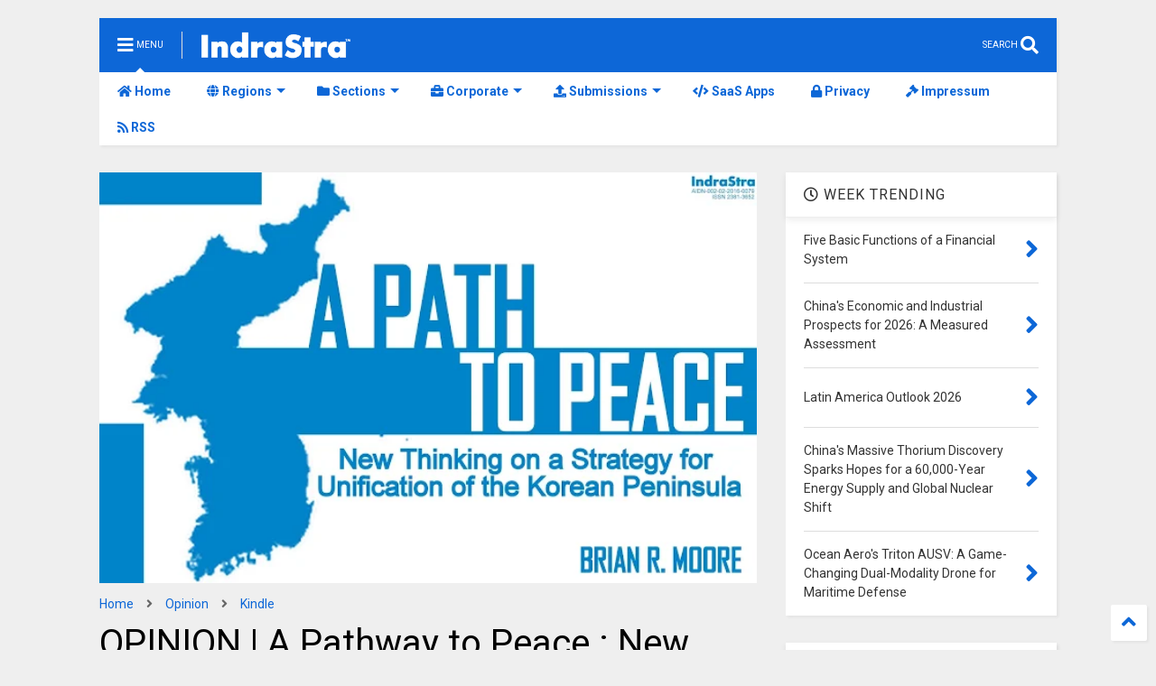

--- FILE ---
content_type: text/html; charset=UTF-8
request_url: https://www.indrastra.com/2016/02/OPINION-Pathway-to-Peace-New-Thinking-on-a-Strategy-Unification-of-Korean-Peninsula-002-02-2016-0079.html
body_size: 204048
content:
<!DOCTYPE html>
<html class='v2' dir='ltr' lang='en' xmlns='http://www.w3.org/1999/xhtml' xmlns:b='http://www.google.com/2005/gml/b' xmlns:data='http://www.google.com/2005/gml/data' xmlns:expr='http://www.google.com/2005/gml/expr'>
<!--
<head>
<link href='https://www.blogger.com/static/v1/widgets/335934321-css_bundle_v2.css' rel='stylesheet' type='text/css'/>

-->
<head>
<meta content='7fc71640cf34df0ffa5d9db2e6d9752c' name='linkmarket-verification'/>
<meta content='8060d993ca36d483db7938b875e3cb9c' name='linkmarket-verification'/>
<link as='style' href='https://use.fontawesome.com/releases/v5.10.0/css/all.css' onload='this.onload=null;this.rel=&#39;stylesheet&#39;' rel='preload'/>
<noscript><link href='https://use.fontawesome.com/releases/v5.10.0/css/all.css' rel='stylesheet'/></noscript>
<link as='style' href='https://use.fontawesome.com/releases/v5.10.0/css/v4-shims.css' onload='this.onload=null;this.rel=&#39;stylesheet&#39;' rel='preload'/>
<noscript><link href='https://use.fontawesome.com/releases/v5.10.0/css/v4-shims.css' rel='stylesheet'/></noscript>
<link href='//1.bp.blogspot.com' rel='dns-prefetch'/><link href='//28.2bp.blogspot.com' rel='dns-prefetch'/><link href='//3.bp.blogspot.com' rel='dns-prefetch'/><link href='//4.bp.blogspot.com' rel='dns-prefetch'/><link href='//www.blogger.com' rel='dns-prefetch'/><link href='//maxcdn.bootstrapcdn.com' rel='dns-prefetch'/><link href='//fonts.googleapis.com' rel='dns-prefetch'/><link href='//use.fontawesome.com' rel='dns-prefetch'/><link href='//ajax.googleapis.com' rel='dns-prefetch'/><link href='//resources.blogblog.com' rel='dns-prefetch'/><link href='//www.facebook.com' rel='dns-prefetch'/><link href='//plus.google.com' rel='dns-prefetch'/><link href='//twitter.com' rel='dns-prefetch'/><link href='//www.youtube.com' rel='dns-prefetch'/><link href='//feedburner.google.com' rel='dns-prefetch'/><link href='//www.pinterest.com' rel='dns-prefetch'/><link href='//www.linkedin.com' rel='dns-prefetch'/><link href='//www.behance.net' rel='dns-prefetch'/><link href='//feeds.feedburner.com' rel='dns-prefetch'/><link href='//github.com' rel='dns-prefetch'/><link href='//player.vimeo.com' rel='dns-prefetch'/><link href='//platform.twitter.com' rel='dns-prefetch'/><link href='//apis.google.com' rel='dns-prefetch'/><link href='//connect.facebook.net' rel='dns-prefetch'/><link href='//cdnjs.cloudflare.com' rel='dns-prefetch'/><link href='//www.google-analytics.com' rel='dns-prefetch'/><link href='//pagead2.googlesyndication.com' rel='dns-prefetch'/><link href='//googleads.g.doubleclick.net' rel='dns-prefetch'/><link href='//www.gstatic.com' rel='dns-prefetch'/><link href='//www.googletagservices.com' rel='dns-prefetch'/><link href='//static.xx.fbcdn.net' rel='dns-prefetch'/><link href='//tpc.googlesyndication.com' rel='dns-prefetch'/><link href='//syndication.twitter.com' rel='dns-prefetch'/><link href='//w.sharethis.com' rel='dns-prefetch'/><link href='//edge.sharethis.com' rel='dns-prefetch'/><link href='//t.sharethis.com' rel='dns-prefetch'/><link href='//x.disq.us' rel='dns-prefetch'/><link href='//s7.addthis.com' rel='dns-prefetch'/>
<meta charset='utf-8'/>
<meta content='width=device-width,initial-scale=1.0,minimum-scale=1.0' name='viewport'/>
<script async='async' src='https://ajax.googleapis.com/ajax/libs/jquery/2.2.4/jquery.min.js' type='text/javascript'></script>
<meta content='text/html; charset=UTF-8' http-equiv='Content-Type'/>
<meta content='blogger' name='generator'/>
<link href='https://www.indrastra.com/favicon.ico' rel='icon' type='image/x-icon'/>
<link href='https://www.indrastra.com/2016/02/OPINION-Pathway-to-Peace-New-Thinking-on-a-Strategy-Unification-of-Korean-Peninsula-002-02-2016-0079.html' rel='canonical'/>
<link rel="alternate" type="application/atom+xml" title="IndraStra Global - Atom" href="https://www.indrastra.com/feeds/posts/default" />
<link rel="alternate" type="application/rss+xml" title="IndraStra Global - RSS" href="https://www.indrastra.com/feeds/posts/default?alt=rss" />
<link rel="service.post" type="application/atom+xml" title="IndraStra Global - Atom" href="https://www.blogger.com/feeds/1461303524738926686/posts/default" />

<link rel="alternate" type="application/atom+xml" title="IndraStra Global - Atom" href="https://www.indrastra.com/feeds/1425226044298534059/comments/default" />
<!--Can't find substitution for tag [blog.ieCssRetrofitLinks]-->
<link href='https://blogger.googleusercontent.com/img/b/R29vZ2xl/AVvXsEhWLGIPkieNDhTE5plL0q3dGUxL_lBxQu2iyCKQFVfSP49P5GD1kVTgI4LlChJBOd0IwlHFglJ1TIw-4sTPg1Hsubs0-a-HCsVWHyLgb-8P2qBAPbGnBrG3S-20VFTJUMhX4kMcANJFAMiu/s640/Feb+20164-016.jpg' rel='image_src'/>
<meta content='The continued status quo and unspoken acceptance of the North Korean regime is no longer tolerable in the international community. The United States and its allies in South Korea and Japan must view China as an obstacle rather than the key to change. This article provides a four-pronged approach for the US-ROK-Japan alliance to prepare and move towards regime change and unification.' name='description'/>
<meta content='https://www.indrastra.com/2016/02/OPINION-Pathway-to-Peace-New-Thinking-on-a-Strategy-Unification-of-Korean-Peninsula-002-02-2016-0079.html' property='og:url'/>
<meta content='OPINION | A Pathway to Peace : New Thinking on a Strategy for Unification of the Korean Peninsula' property='og:title'/>
<meta content='The continued status quo and unspoken acceptance of the North Korean regime is no longer tolerable in the international community. The United States and its allies in South Korea and Japan must view China as an obstacle rather than the key to change. This article provides a four-pronged approach for the US-ROK-Japan alliance to prepare and move towards regime change and unification.' property='og:description'/>
<meta content='https://blogger.googleusercontent.com/img/b/R29vZ2xl/AVvXsEhWLGIPkieNDhTE5plL0q3dGUxL_lBxQu2iyCKQFVfSP49P5GD1kVTgI4LlChJBOd0IwlHFglJ1TIw-4sTPg1Hsubs0-a-HCsVWHyLgb-8P2qBAPbGnBrG3S-20VFTJUMhX4kMcANJFAMiu/w1200-h630-p-k-no-nu/Feb+20164-016.jpg' property='og:image'/>
<title>
OPINION | A Pathway to Peace : New Thinking on a Strategy for Unification of the Korean Peninsula
</title>
<meta content='article' property='og:type'/>
<meta content='https://blogger.googleusercontent.com/img/b/R29vZ2xl/AVvXsEhWLGIPkieNDhTE5plL0q3dGUxL_lBxQu2iyCKQFVfSP49P5GD1kVTgI4LlChJBOd0IwlHFglJ1TIw-4sTPg1Hsubs0-a-HCsVWHyLgb-8P2qBAPbGnBrG3S-20VFTJUMhX4kMcANJFAMiu/w600-h315-p-k-no-nu/Feb+20164-016.jpg' property='og:image'/>
<meta content='600' property='og:image:width'/>
<meta content='315' property='og:image:height'/>
<meta content='https://blogger.googleusercontent.com/img/b/R29vZ2xl/AVvXsEhWLGIPkieNDhTE5plL0q3dGUxL_lBxQu2iyCKQFVfSP49P5GD1kVTgI4LlChJBOd0IwlHFglJ1TIw-4sTPg1Hsubs0-a-HCsVWHyLgb-8P2qBAPbGnBrG3S-20VFTJUMhX4kMcANJFAMiu/w1200-h630-p-k-no-nu/Feb+20164-016.jpg' property='twitter:image'/>
<meta content='summary_large_image' name='twitter:card'/>
<link as='image' href='https://blogger.googleusercontent.com/img/b/R29vZ2xl/AVvXsEhWLGIPkieNDhTE5plL0q3dGUxL_lBxQu2iyCKQFVfSP49P5GD1kVTgI4LlChJBOd0IwlHFglJ1TIw-4sTPg1Hsubs0-a-HCsVWHyLgb-8P2qBAPbGnBrG3S-20VFTJUMhX4kMcANJFAMiu/s640/Feb+20164-016.jpg' rel='preload'/>
<meta content='IndraStra Global' property='og:site_name'/>

<meta property='fb:app_id' content='403849583055028'/>


<script type='text/javascript'>var FACEBOOK_APP_ID = '403849583055028';</script>
<!--dis-bing-index-archive-pages-start--><!--dis-bing-index-archive-pages-end-->
<style type='text/css'>@font-face{font-family:'Roboto';font-style:normal;font-weight:400;font-stretch:100%;font-display:swap;src:url(//fonts.gstatic.com/s/roboto/v50/KFO7CnqEu92Fr1ME7kSn66aGLdTylUAMa3GUBHMdazTgWw.woff2)format('woff2');unicode-range:U+0460-052F,U+1C80-1C8A,U+20B4,U+2DE0-2DFF,U+A640-A69F,U+FE2E-FE2F;}@font-face{font-family:'Roboto';font-style:normal;font-weight:400;font-stretch:100%;font-display:swap;src:url(//fonts.gstatic.com/s/roboto/v50/KFO7CnqEu92Fr1ME7kSn66aGLdTylUAMa3iUBHMdazTgWw.woff2)format('woff2');unicode-range:U+0301,U+0400-045F,U+0490-0491,U+04B0-04B1,U+2116;}@font-face{font-family:'Roboto';font-style:normal;font-weight:400;font-stretch:100%;font-display:swap;src:url(//fonts.gstatic.com/s/roboto/v50/KFO7CnqEu92Fr1ME7kSn66aGLdTylUAMa3CUBHMdazTgWw.woff2)format('woff2');unicode-range:U+1F00-1FFF;}@font-face{font-family:'Roboto';font-style:normal;font-weight:400;font-stretch:100%;font-display:swap;src:url(//fonts.gstatic.com/s/roboto/v50/KFO7CnqEu92Fr1ME7kSn66aGLdTylUAMa3-UBHMdazTgWw.woff2)format('woff2');unicode-range:U+0370-0377,U+037A-037F,U+0384-038A,U+038C,U+038E-03A1,U+03A3-03FF;}@font-face{font-family:'Roboto';font-style:normal;font-weight:400;font-stretch:100%;font-display:swap;src:url(//fonts.gstatic.com/s/roboto/v50/KFO7CnqEu92Fr1ME7kSn66aGLdTylUAMawCUBHMdazTgWw.woff2)format('woff2');unicode-range:U+0302-0303,U+0305,U+0307-0308,U+0310,U+0312,U+0315,U+031A,U+0326-0327,U+032C,U+032F-0330,U+0332-0333,U+0338,U+033A,U+0346,U+034D,U+0391-03A1,U+03A3-03A9,U+03B1-03C9,U+03D1,U+03D5-03D6,U+03F0-03F1,U+03F4-03F5,U+2016-2017,U+2034-2038,U+203C,U+2040,U+2043,U+2047,U+2050,U+2057,U+205F,U+2070-2071,U+2074-208E,U+2090-209C,U+20D0-20DC,U+20E1,U+20E5-20EF,U+2100-2112,U+2114-2115,U+2117-2121,U+2123-214F,U+2190,U+2192,U+2194-21AE,U+21B0-21E5,U+21F1-21F2,U+21F4-2211,U+2213-2214,U+2216-22FF,U+2308-230B,U+2310,U+2319,U+231C-2321,U+2336-237A,U+237C,U+2395,U+239B-23B7,U+23D0,U+23DC-23E1,U+2474-2475,U+25AF,U+25B3,U+25B7,U+25BD,U+25C1,U+25CA,U+25CC,U+25FB,U+266D-266F,U+27C0-27FF,U+2900-2AFF,U+2B0E-2B11,U+2B30-2B4C,U+2BFE,U+3030,U+FF5B,U+FF5D,U+1D400-1D7FF,U+1EE00-1EEFF;}@font-face{font-family:'Roboto';font-style:normal;font-weight:400;font-stretch:100%;font-display:swap;src:url(//fonts.gstatic.com/s/roboto/v50/KFO7CnqEu92Fr1ME7kSn66aGLdTylUAMaxKUBHMdazTgWw.woff2)format('woff2');unicode-range:U+0001-000C,U+000E-001F,U+007F-009F,U+20DD-20E0,U+20E2-20E4,U+2150-218F,U+2190,U+2192,U+2194-2199,U+21AF,U+21E6-21F0,U+21F3,U+2218-2219,U+2299,U+22C4-22C6,U+2300-243F,U+2440-244A,U+2460-24FF,U+25A0-27BF,U+2800-28FF,U+2921-2922,U+2981,U+29BF,U+29EB,U+2B00-2BFF,U+4DC0-4DFF,U+FFF9-FFFB,U+10140-1018E,U+10190-1019C,U+101A0,U+101D0-101FD,U+102E0-102FB,U+10E60-10E7E,U+1D2C0-1D2D3,U+1D2E0-1D37F,U+1F000-1F0FF,U+1F100-1F1AD,U+1F1E6-1F1FF,U+1F30D-1F30F,U+1F315,U+1F31C,U+1F31E,U+1F320-1F32C,U+1F336,U+1F378,U+1F37D,U+1F382,U+1F393-1F39F,U+1F3A7-1F3A8,U+1F3AC-1F3AF,U+1F3C2,U+1F3C4-1F3C6,U+1F3CA-1F3CE,U+1F3D4-1F3E0,U+1F3ED,U+1F3F1-1F3F3,U+1F3F5-1F3F7,U+1F408,U+1F415,U+1F41F,U+1F426,U+1F43F,U+1F441-1F442,U+1F444,U+1F446-1F449,U+1F44C-1F44E,U+1F453,U+1F46A,U+1F47D,U+1F4A3,U+1F4B0,U+1F4B3,U+1F4B9,U+1F4BB,U+1F4BF,U+1F4C8-1F4CB,U+1F4D6,U+1F4DA,U+1F4DF,U+1F4E3-1F4E6,U+1F4EA-1F4ED,U+1F4F7,U+1F4F9-1F4FB,U+1F4FD-1F4FE,U+1F503,U+1F507-1F50B,U+1F50D,U+1F512-1F513,U+1F53E-1F54A,U+1F54F-1F5FA,U+1F610,U+1F650-1F67F,U+1F687,U+1F68D,U+1F691,U+1F694,U+1F698,U+1F6AD,U+1F6B2,U+1F6B9-1F6BA,U+1F6BC,U+1F6C6-1F6CF,U+1F6D3-1F6D7,U+1F6E0-1F6EA,U+1F6F0-1F6F3,U+1F6F7-1F6FC,U+1F700-1F7FF,U+1F800-1F80B,U+1F810-1F847,U+1F850-1F859,U+1F860-1F887,U+1F890-1F8AD,U+1F8B0-1F8BB,U+1F8C0-1F8C1,U+1F900-1F90B,U+1F93B,U+1F946,U+1F984,U+1F996,U+1F9E9,U+1FA00-1FA6F,U+1FA70-1FA7C,U+1FA80-1FA89,U+1FA8F-1FAC6,U+1FACE-1FADC,U+1FADF-1FAE9,U+1FAF0-1FAF8,U+1FB00-1FBFF;}@font-face{font-family:'Roboto';font-style:normal;font-weight:400;font-stretch:100%;font-display:swap;src:url(//fonts.gstatic.com/s/roboto/v50/KFO7CnqEu92Fr1ME7kSn66aGLdTylUAMa3OUBHMdazTgWw.woff2)format('woff2');unicode-range:U+0102-0103,U+0110-0111,U+0128-0129,U+0168-0169,U+01A0-01A1,U+01AF-01B0,U+0300-0301,U+0303-0304,U+0308-0309,U+0323,U+0329,U+1EA0-1EF9,U+20AB;}@font-face{font-family:'Roboto';font-style:normal;font-weight:400;font-stretch:100%;font-display:swap;src:url(//fonts.gstatic.com/s/roboto/v50/KFO7CnqEu92Fr1ME7kSn66aGLdTylUAMa3KUBHMdazTgWw.woff2)format('woff2');unicode-range:U+0100-02BA,U+02BD-02C5,U+02C7-02CC,U+02CE-02D7,U+02DD-02FF,U+0304,U+0308,U+0329,U+1D00-1DBF,U+1E00-1E9F,U+1EF2-1EFF,U+2020,U+20A0-20AB,U+20AD-20C0,U+2113,U+2C60-2C7F,U+A720-A7FF;}@font-face{font-family:'Roboto';font-style:normal;font-weight:400;font-stretch:100%;font-display:swap;src:url(//fonts.gstatic.com/s/roboto/v50/KFO7CnqEu92Fr1ME7kSn66aGLdTylUAMa3yUBHMdazQ.woff2)format('woff2');unicode-range:U+0000-00FF,U+0131,U+0152-0153,U+02BB-02BC,U+02C6,U+02DA,U+02DC,U+0304,U+0308,U+0329,U+2000-206F,U+20AC,U+2122,U+2191,U+2193,U+2212,U+2215,U+FEFF,U+FFFD;}@font-face{font-family:'Roboto';font-style:normal;font-weight:700;font-stretch:100%;font-display:swap;src:url(//fonts.gstatic.com/s/roboto/v50/KFO7CnqEu92Fr1ME7kSn66aGLdTylUAMa3GUBHMdazTgWw.woff2)format('woff2');unicode-range:U+0460-052F,U+1C80-1C8A,U+20B4,U+2DE0-2DFF,U+A640-A69F,U+FE2E-FE2F;}@font-face{font-family:'Roboto';font-style:normal;font-weight:700;font-stretch:100%;font-display:swap;src:url(//fonts.gstatic.com/s/roboto/v50/KFO7CnqEu92Fr1ME7kSn66aGLdTylUAMa3iUBHMdazTgWw.woff2)format('woff2');unicode-range:U+0301,U+0400-045F,U+0490-0491,U+04B0-04B1,U+2116;}@font-face{font-family:'Roboto';font-style:normal;font-weight:700;font-stretch:100%;font-display:swap;src:url(//fonts.gstatic.com/s/roboto/v50/KFO7CnqEu92Fr1ME7kSn66aGLdTylUAMa3CUBHMdazTgWw.woff2)format('woff2');unicode-range:U+1F00-1FFF;}@font-face{font-family:'Roboto';font-style:normal;font-weight:700;font-stretch:100%;font-display:swap;src:url(//fonts.gstatic.com/s/roboto/v50/KFO7CnqEu92Fr1ME7kSn66aGLdTylUAMa3-UBHMdazTgWw.woff2)format('woff2');unicode-range:U+0370-0377,U+037A-037F,U+0384-038A,U+038C,U+038E-03A1,U+03A3-03FF;}@font-face{font-family:'Roboto';font-style:normal;font-weight:700;font-stretch:100%;font-display:swap;src:url(//fonts.gstatic.com/s/roboto/v50/KFO7CnqEu92Fr1ME7kSn66aGLdTylUAMawCUBHMdazTgWw.woff2)format('woff2');unicode-range:U+0302-0303,U+0305,U+0307-0308,U+0310,U+0312,U+0315,U+031A,U+0326-0327,U+032C,U+032F-0330,U+0332-0333,U+0338,U+033A,U+0346,U+034D,U+0391-03A1,U+03A3-03A9,U+03B1-03C9,U+03D1,U+03D5-03D6,U+03F0-03F1,U+03F4-03F5,U+2016-2017,U+2034-2038,U+203C,U+2040,U+2043,U+2047,U+2050,U+2057,U+205F,U+2070-2071,U+2074-208E,U+2090-209C,U+20D0-20DC,U+20E1,U+20E5-20EF,U+2100-2112,U+2114-2115,U+2117-2121,U+2123-214F,U+2190,U+2192,U+2194-21AE,U+21B0-21E5,U+21F1-21F2,U+21F4-2211,U+2213-2214,U+2216-22FF,U+2308-230B,U+2310,U+2319,U+231C-2321,U+2336-237A,U+237C,U+2395,U+239B-23B7,U+23D0,U+23DC-23E1,U+2474-2475,U+25AF,U+25B3,U+25B7,U+25BD,U+25C1,U+25CA,U+25CC,U+25FB,U+266D-266F,U+27C0-27FF,U+2900-2AFF,U+2B0E-2B11,U+2B30-2B4C,U+2BFE,U+3030,U+FF5B,U+FF5D,U+1D400-1D7FF,U+1EE00-1EEFF;}@font-face{font-family:'Roboto';font-style:normal;font-weight:700;font-stretch:100%;font-display:swap;src:url(//fonts.gstatic.com/s/roboto/v50/KFO7CnqEu92Fr1ME7kSn66aGLdTylUAMaxKUBHMdazTgWw.woff2)format('woff2');unicode-range:U+0001-000C,U+000E-001F,U+007F-009F,U+20DD-20E0,U+20E2-20E4,U+2150-218F,U+2190,U+2192,U+2194-2199,U+21AF,U+21E6-21F0,U+21F3,U+2218-2219,U+2299,U+22C4-22C6,U+2300-243F,U+2440-244A,U+2460-24FF,U+25A0-27BF,U+2800-28FF,U+2921-2922,U+2981,U+29BF,U+29EB,U+2B00-2BFF,U+4DC0-4DFF,U+FFF9-FFFB,U+10140-1018E,U+10190-1019C,U+101A0,U+101D0-101FD,U+102E0-102FB,U+10E60-10E7E,U+1D2C0-1D2D3,U+1D2E0-1D37F,U+1F000-1F0FF,U+1F100-1F1AD,U+1F1E6-1F1FF,U+1F30D-1F30F,U+1F315,U+1F31C,U+1F31E,U+1F320-1F32C,U+1F336,U+1F378,U+1F37D,U+1F382,U+1F393-1F39F,U+1F3A7-1F3A8,U+1F3AC-1F3AF,U+1F3C2,U+1F3C4-1F3C6,U+1F3CA-1F3CE,U+1F3D4-1F3E0,U+1F3ED,U+1F3F1-1F3F3,U+1F3F5-1F3F7,U+1F408,U+1F415,U+1F41F,U+1F426,U+1F43F,U+1F441-1F442,U+1F444,U+1F446-1F449,U+1F44C-1F44E,U+1F453,U+1F46A,U+1F47D,U+1F4A3,U+1F4B0,U+1F4B3,U+1F4B9,U+1F4BB,U+1F4BF,U+1F4C8-1F4CB,U+1F4D6,U+1F4DA,U+1F4DF,U+1F4E3-1F4E6,U+1F4EA-1F4ED,U+1F4F7,U+1F4F9-1F4FB,U+1F4FD-1F4FE,U+1F503,U+1F507-1F50B,U+1F50D,U+1F512-1F513,U+1F53E-1F54A,U+1F54F-1F5FA,U+1F610,U+1F650-1F67F,U+1F687,U+1F68D,U+1F691,U+1F694,U+1F698,U+1F6AD,U+1F6B2,U+1F6B9-1F6BA,U+1F6BC,U+1F6C6-1F6CF,U+1F6D3-1F6D7,U+1F6E0-1F6EA,U+1F6F0-1F6F3,U+1F6F7-1F6FC,U+1F700-1F7FF,U+1F800-1F80B,U+1F810-1F847,U+1F850-1F859,U+1F860-1F887,U+1F890-1F8AD,U+1F8B0-1F8BB,U+1F8C0-1F8C1,U+1F900-1F90B,U+1F93B,U+1F946,U+1F984,U+1F996,U+1F9E9,U+1FA00-1FA6F,U+1FA70-1FA7C,U+1FA80-1FA89,U+1FA8F-1FAC6,U+1FACE-1FADC,U+1FADF-1FAE9,U+1FAF0-1FAF8,U+1FB00-1FBFF;}@font-face{font-family:'Roboto';font-style:normal;font-weight:700;font-stretch:100%;font-display:swap;src:url(//fonts.gstatic.com/s/roboto/v50/KFO7CnqEu92Fr1ME7kSn66aGLdTylUAMa3OUBHMdazTgWw.woff2)format('woff2');unicode-range:U+0102-0103,U+0110-0111,U+0128-0129,U+0168-0169,U+01A0-01A1,U+01AF-01B0,U+0300-0301,U+0303-0304,U+0308-0309,U+0323,U+0329,U+1EA0-1EF9,U+20AB;}@font-face{font-family:'Roboto';font-style:normal;font-weight:700;font-stretch:100%;font-display:swap;src:url(//fonts.gstatic.com/s/roboto/v50/KFO7CnqEu92Fr1ME7kSn66aGLdTylUAMa3KUBHMdazTgWw.woff2)format('woff2');unicode-range:U+0100-02BA,U+02BD-02C5,U+02C7-02CC,U+02CE-02D7,U+02DD-02FF,U+0304,U+0308,U+0329,U+1D00-1DBF,U+1E00-1E9F,U+1EF2-1EFF,U+2020,U+20A0-20AB,U+20AD-20C0,U+2113,U+2C60-2C7F,U+A720-A7FF;}@font-face{font-family:'Roboto';font-style:normal;font-weight:700;font-stretch:100%;font-display:swap;src:url(//fonts.gstatic.com/s/roboto/v50/KFO7CnqEu92Fr1ME7kSn66aGLdTylUAMa3yUBHMdazQ.woff2)format('woff2');unicode-range:U+0000-00FF,U+0131,U+0152-0153,U+02BB-02BC,U+02C6,U+02DA,U+02DC,U+0304,U+0308,U+0329,U+2000-206F,U+20AC,U+2122,U+2191,U+2193,U+2212,U+2215,U+FEFF,U+FFFD;}</style>
<style id='page-skin-1' type='text/css'><!--
/*
-----------------------------------------------------------------------------
Template Name: MagOne
Template URI: https://sneeit.com/magone-multi-purpose-blogger-magazine-template/
Author: Tien Nguyen
Author URI: https://sneeit.com
Description: MagOne - Responsive Newspaper and Magazine Blogger Template
Version: 6.9.53
-----------------------------------------------------------------------------
----------------------------------------------------------------------------- */
/* Variable definitions
=======================
<Variable name="keycolor" description="Main Color" type="color" default="#FF3D00"/>
<Group description="Site" selector="body">
<Variable name="body.font" description="Font" type="font" default="normal normal 12px 'Roboto', sans-serif"/>
<Variable name="body.text.color" description="Text Color" type="color" default="#000000"/>
</Group>
<Group description="Backgrounds" selector="body">
<Variable name="body.background.color" description="Body Background" type="color" default="#efefef"/>
<Variable name="content.background.color" description="Entire Blog Background" type="color" default="#efefef"/>
<Variable name="header.background.color" description="Header Background" type="color" default="#ffffff"/>
</Group>
<Group description="Menu" selector="#PageList1">
<Variable name="menufont" description="Menu Main Items Font" type="font" default="normal bold 14px 'Roboto', sans-serif"/>
<Variable name="menucolor" description="Menu Main Items Color" type="color" default="#ffffff"/>
<Variable name="menucolorhover" description="Menu Main Items Hover Color" type="color" default="#ffffff"/>
<Variable name="menubackground" description="Menu Main Items Background" type="color" default="#ffffff"/>
<Variable name="menubackgroundhover" description="Menu Main Items Hover Background" type="color" default="#ffffff"/>
<Variable name="menusubcolor" description="Menu Sub Items Color" type="color" default="#cccccc"/>
<Variable name="menusubcolorhover" description="Menu Sub Items Hover Color" type="color" default="#ffffff"/>
<Variable name="menusubbackground" description="Menu Sub Items Background" type="color" default="#333333"/>
<Variable name="menucurcolor" description="Selected Menu Main Item Color" type="color" default="#FFFFFF"/>
<Variable name="menucurbackground" description="Selected Menu Main Item Background" type="color" default="#FF3D00"/>
</Group>
<Group description="Links" selector="body">
<Variable name="link.color" description="Link Color" type="color" default="#ffffff"/>
<Variable name="link.visited.color" description="Visited Color" type="color" default="#EA3A00"/>
<Variable name="link.hover.color" description="Hover Color" type="color" default="#FF4D11"/>
</Group>
<Group description="Widgets - Gadgets" selector="#primary .widget">
<Variable name="blockitembghv" description="Background of Items in Blocks when Hover" type="color" default="#000000"/>
<Variable name="feedwid.title.font" description="Article Widgets Title" type="font" default="normal bold 23px 'Roboto', sans-serif"/>
<Variable name="sidewid.title.font" description="Right Sidebar Widgets Title" type="font" default="normal normal 16px 'Roboto', sans-serif"/>
</Group>
<Group description="Post" selector="h1.post-title">
<Variable name="post.title.font" description="Post Title" type="font" default="normal normal 40px 'Roboto', sans-serif"/>
<Variable name="post.body.font" description="Post Body" type="font" default="normal normal 16px 'Roboto', sans-serif"/>
</Group>
<Group description="Slider" selector=".widget.slider">
<Variable name="slider.title.font" description="Slider Item Title" type="font" default="normal 400 30px 'Roboto', sans-serif"/>
</Group>
<Variable name="body.background" description="Body Background" type="background"
color="#efefef" default="$(color) none repeat scroll top left"/>
<Variable name="body.background.override" description="Body Background Override" type="string" default=""/>
<Variable name="body.background.gradient.cap" description="Body Gradient Cap" type="url"
default="url(//www.blogblog.com/1kt/simple/gradients_light.png)"/>
<Variable name="body.background.gradient.tile" description="Body Gradient Tile" type="url"
default="url(//www.blogblog.com/1kt/simple/body_gradient_tile_light.png)"/>
*/
/*Variable Apply Here*/
body {font: normal normal 12px 'Roboto', sans-serif;color: #000000;background: #efefef none repeat scroll top left;}
a:link {text-decoration:none;color: #0d67d7;}
a:visited {text-decoration:none;color: #0064e4;}
a:hover {color: #0d76ff;}
.color {color: #ffffff;}
.border {border-color: #ffffff;}
.bg {background-color: #ffffff;}
.header-bg {background-color:#0d67d7;}
.wrapper {background-color:#efefef;max-width: 100%;margin: auto;opacity: 0}
.wrapper.preview {opacity: 1}
.post-body {font: normal normal 16px 'Roboto', sans-serif;}
.main-menu {border-top: 1px solid #ffffff;}
.main-menu ul.sub-menu li:hover > a {border-left: 2px solid #ffffffo;}
.main-menu .menu-item-mega > .menu-item-inner > .sub-menu > li li:hover a {border-left: 1px solid #ffffff;}
.main-menu ul.sub-menu li:hover > a,
.main-menu .menu-item-mega > .menu-item-inner > .sub-menu,
.main-menu .menu-item-mega > .menu-item-inner > .sub-menu > li li:hover a {border-color: #ffffff!important;}
.header-social-icons ul li a:hover {color: #ffffff;}
.feed-widget-header .widget-title {font: normal bold 23px 'Roboto', sans-serif;}
.slider-item .item-readmore:hover {background: #ffffff}
.owl-dot.active {background: #ffffff;}
#main-sidebar .widget > h2, #main-sidebar .feed-widget-header, #main-sidebar .feed-widget-header h2 {font: normal normal 16px 'Roboto', sans-serif;}
#main-sidebar .widget.FollowByEmail .follow-by-email-submit {background: #ffffff;}
#footer .widget.social_icons li a:hover {color: #ffffff;}
#footer .FollowByEmail .follow-by-email-submit {background: #ffffff;}
a.comments-title.active {border-bottom: 2px solid #efefef!important;}
h1.post-title {font: normal normal 40px 'Roboto', sans-serif;}
.feed.widget .feed-widget-header {border-color: #ffffff;}
.feed.widget.box-title h2.widget-title {background: #ffffff;}
.social_counter {color: #ffffff}
.social_counter .button {background: #ffffff}
.main-menu {background: #ffffff;}
.main-menu ul.menu > li > a {color: #0d67d7;font: normal bold 14px 'Roboto', sans-serif;}
.main-menu ul.menu > li:hover > a {color: #ffffff;background: #0d67d7;}
.main-menu ul.sub-menu,
.main-menu .menu-item-mega-label .menu-item-inner {	background: #0070fa; }
.main-menu ul.sub-menu a { color: #ffffff; }
.main-menu ul.sub-menu li:hover > a { color: #ffffff; }
.main-menu ul.menu > li.menu-item-current > a {background: #0070fa; color: #ffffff!important;}
.feed.widget .thumbnail { background: #ffffff!important; }
.mobile-menu .menu { border-top: 1px solid #ffffff; }
.slider-item .item-title {font:normal 400 30px 'Roboto', sans-serif}
form a[class*="button"], form button[class*="button"], form input[class*="button"], form input[type="submit"]{background:$(#4a6ee0)!important}
/*MAIN LAYOUT*/
.main-loader {
position: fixed;
width: 100%;
height: 100%;
}
.main-loader .inner {
position: absolute;
width: 100%;
height: 1px;
text-align: center;
top: 35%;
}
.wrapper {
padding: 20px 20px 30px 20px;
max-width: 100%;
width: /*-var-wrapper-width-start*/1100px/*-var-wrapper-width-end*/;
box-sizing: border-box;
}
#content {
float: left;
/*-var-content-width-start-*/width: 68.68%;/*-var-content-width-end-*/
}
#main-sidebar {
float: right;
/*-var-sidebar-width-start-*/width: 28.31%;/*-var-sidebar-width-end-*/
}
/* - sticky sidebar */
#sidebar {
padding-top: 0.1px; /* to prevent margin of widget collapse sidebar height */
}
#sidebar.fix-top {
position: fixed;
top: 0!important;
bottom: auto!important;
}
#sidebar.fix-bot {
position: fixed;
top: auto!important;
bottom: 0!important;
}
#sidebar.abs-stay {
position: absolute;
bottom: auto!important;
left: auto!important;
right: 0!important;
}
#sidebar.abs-bot {
position: absolute;
top: auto!important;
bottom: 0!important;
left: auto!important;
right: 0!important;
}
/*amp*/
amp-img, amp-youtube, amp-iframe, noscript.amp {
display: none!important;
}
.fab {font-family: "Font Awesome 5 Brands"!important;}

--></style>
<style id='main-css' type='text/css'>
*{word-wrap:break-word!important}body{position:relative;margin:0;padding:0;overflow-x:hidden;width:auto}a{cursor:pointer}a img{border:none}.section,.widget{margin:0;padding:0}.widget{opacity:0}.widget#Blog1{opacity:1!important}.item-control{display:none}.clear{display:block;clear:both;float:none}.inb{display:-moz-inline-stack;display:inline-block}.table{display:table;width:100%}.tr{display:table-row;width:100%}.td{display:table-cell;vertical-align:middle}.wide{margin:auto;width:100%;max-width:100%}img,iframe,object,ins{max-width:100%!important}img{height:auto}.hide,#admin-section,.hidden{display:none}.natural-thumbnail,.item-thumbnail{overflow:hidden;display:block;z-index:9;width:100%;position:relative}.item-thumbnail .item-thumbnail-resize-portrait{display:block;width:100%;height:1100%;margin-top:-500%;vertical-align:middle}.item-thumbnail .item-thumbnail-resize-landscape{display:block;width:1100%;height:100%;margin-left:-500%;text-align:center}.item-thumbnail img{position:relative;display:inline-block!important;height:auto;width:auto;max-width:9999px;max-height:9999px;padding:0!important;*display:block;zoom:1}.item-thumbnail .item-thumbnail-resize-portrait img{height:auto!important;width:100%!important;position:absolute;top:0;bottom:0;left:0;right:0;margin:auto}.item-thumbnail .item-thumbnail-resize-landscape img{height:100%!important;width:auto!important}.natural-thumbnail img{display:block;height:auto;width:100%}.blogger-clickTrap{display:none}.widget>h2{display:none}.post-body h2,.post-body h3,.post-body h4{margin:1em 0 .5em 0}.widget .post-body ul,.widget .post-body ol{margin:.5em 0 1.5em 0}span.widget-item-control{position:absolute;right:0;bottom:0}.post-body{font-weight:400;line-height:1.5em;padding:5px 0 0 0;width:auto}.post-body b{font-weight:700}.post-body iframe[src*="youtube"],.post-body iframe.YOUTUBE-iframe-video{display:block;width:100%;margin:0 0 10px 0}.PopularPosts .item-thumbnail{float:none;margin:0}.shad,.shadow,.shd,.sd{-webkit-box-shadow:2px 2px 3px rgba(0,0,0,.05);-o-box-shadow:2px 2px 3px rgba(0,0,0,.05);-ms-box-shadow:2px 2px 3px rgba(0,0,0,.05);box-shadow:2px 2px 3px rgba(0,0,0,.05)}.circle,.cir{-o-border-radius:100%;-ms-border-radius:100%;-webkit-border-radius:100%;border-radius:100%}.rad2{-o-border-radius:2px;-ms-border-radius:2px;-webkit-border-radius:2px;border-radius:2px}.owl-carousel .owl-animated-in{z-index:0}.owl-carousel .owl-animated-out{z-index:1}.owl-carousel{display:none;width:100%;-webkit-tap-highlight-color:transparent;position:relative;z-index:1}.owl-carousel .owl-stage{position:relative;-ms-touch-action:pan-Y}.owl-carousel .owl-stage:after{content:".";display:block;clear:both;visibility:hidden;line-height:0;height:0}.owl-carousel .owl-stage-outer{position:relative;overflow:hidden;-webkit-transform:translate3d(0,0,0)}.owl-carousel .owl-controls .owl-dot,.owl-carousel .owl-controls .owl-nav .owl-next,.owl-carousel .owl-controls .owl-nav .owl-prev{cursor:pointer;cursor:hand;-webkit-user-select:none;-khtml-user-select:none;-moz-user-select:none;-ms-user-select:none;user-select:none}.owl-carousel.owl-loaded{display:block}.owl-carousel.owl-loading{opacity:0;display:block}.owl-carousel.owl-hidden{opacity:0}.owl-carousel .owl-refresh .owl-item{display:none}.owl-carousel .owl-item{position:relative;min-height:1px;float:left;-webkit-backface-visibility:hidden;-webkit-tap-highlight-color:transparent;-webkit-touch-callout:none;-webkit-user-select:none;-moz-user-select:none;-ms-user-select:none;user-select:none}.owl-carousel .owl-item img{display:block;width:100%;-webkit-transform-style:preserve-3d}.owl-carousel.owl-text-select-on .owl-item{-webkit-user-select:auto;-moz-user-select:auto;-ms-user-select:auto;user-select:auto}.owl-carousel .owl-grab{cursor:move;cursor:-webkit-grab;cursor:-o-grab;cursor:-ms-grab;cursor:grab}.no-js .owl-carousel{display:block}.owl-carousel .owl-item img{transform-style:preserve-3d}.owl-carousel .owl-video-wrapper{position:relative;height:100%;background:#000}.owl-carousel .owl-video-playing .owl-video-play-icon,.owl-carousel .owl-video-playing .owl-video-tn{display:none}.owl-carousel .owl-video-frame{position:relative;z-index:1}.loader:before,.loader:after,.loader{border-radius:50%;width:2.5em;height:2.5em;-webkit-animation-fill-mode:both;animation-fill-mode:both;-webkit-animation:loading_dots 1.8s infinite ease-in-out;animation:loading_dots 1.8s infinite ease-in-out}.loader{font-size:10px;margin:80px auto;position:relative;text-indent:-9999em;-webkit-transform:translateZ(0);-ms-transform:translateZ(0);transform:translateZ(0);-webkit-animation-delay:-0.16s;animation-delay:-0.16s}.loader:before{left:-3.5em;-webkit-animation-delay:-0.32s;animation-delay:-0.32s}.loader:after{left:3.5em}.loader:before,.loader:after{content:'';position:absolute;top:0}@-webkit-keyframes loading_dots{0%,80%,100%{box-shadow:0 2.5em 0 -1.3em rgba(125,125,125,.5)}40%{box-shadow:0 2.5em 0 0 rgba(125,125,125,.5)}}@keyframes loading_dots{0%,80%,100%{box-shadow:0 2.5em 0 -1.3em rgba(125,125,125,.5)}40%{box-shadow:0 2.5em 0 0 rgba(125,125,125,.5)}}.white{background:#fff}#header{position:relative;z-index:99}#header-section{position:relative;z-index:999}#header-wide .widget{margin:30px 0 0 0}#Header1{height:60px;overflow:hidden;position:relative;margin:0}.main-menu-toggle{float:left;-webkit-user-select:none;-moz-user-select:none;-ms-user-select:none;-o-user-select:none;user-select:none}#search-toggle{float:right}.header-button{display:block;height:60px;line-height:60px}.header-button .inner{line-height:20px;padding:20px 20px 0 0;display:block}.main-menu-toggle .inner{padding-left:20px}.header-button .inner>span{color:#ffffff;font-size:10px;line-height:20px;vertical-align:text-bottom}.header-button:hover .inner span,.header-button.active .inner span{color:#fff}.header-button .inner i.fa{font-size:20px;line-height:20px}#header .toggle-button .arrow{width:0;height:0;border-left:5px solid transparent;border-right:5px solid transparent;border-bottom-width:5px;border-bottom-style:solid;position:absolute;left:40px;bottom:0;display:none}#header .toggle-button.active .arrow{display:block}.blog-title{float:left;font-size:26px;font-weight:400;border-left:1px solid #ddd;height:30px;line-height:30px;margin:15px 20px 0 0;padding:0 0 0 20px;max-width:50%;overflow:hidden;position:relative}.blog-title img{width:auto!important;height:auto!important;max-height:30px!important}.top-page-wrapper .widget *{max-width:100%}#top-page .widget.HTML{max-height:90px;overflow:hidden;position:relative;width:728px}.top-page-wrapper.auto-height .widget *{max-width:none}#top-page-logo .blog-title{float:none;text-align:left;margin:0;padding:0;border:none;max-width:100%;height:auto}#top-page-logo .blog-title img{max-height:none!important}.top-page-wrapper.auto-height{padding-bottom:10px}.top-page-wrapper.auto-height .section#top-page .widget{min-width:50%;float:right}#header-section .PageList,#header-section .LinkList{display:none}.main-menu{position:relative}.main-menu ul.menu>li.menu-item-current>a:hover,.solid-white .main-menu ul.menu>li>a:hover{opacity:.8}.main-menu .menu .arrow{width:0;height:0;border-left:5px solid transparent;border-right:5px solid transparent;border-top:5px solid;float:right;display:inline-block;margin:18px 0 0 5px}.main-menu .sub-menu .arrow{border-top:5px solid transparent;border-bottom:5px solid transparent;border-left:5px solid;margin:15px 0 0 10px;position:relative;top:1px}.main-menu .menu a{position:relative}.main-menu ul{margin:0;padding:0}.main-menu ul.menu li{display:block;font-size:14px;font-weight:300;padding:0}ul.menu li>span{display:none}.main-menu ul.sub-menu li a{font-weight:400}.main-menu ul.sub-menu li{position:relative;font-size:13px}.main-menu ul.menu li a{padding:0 20px;display:block;height:40px;line-height:40px;text-decoration:none}.main-menu ul.menu>li>a{position:relative}.main-menu ul.menu>li.menu-item-has-children>a{padding-right:30px}.main-menu ul.menu>li>a .arrow{position:absolute;top:-1px;right:15px}.main-menu ul.menu>li{float:left;height:40px;line-height:40px}.main-menu .menu-item-inner{visibility:hidden;opacity:0;transition:visibility 0s linear 0.3s,opacity 0.3s linear;-webkit-transition:visibility 0s linear 0.3s,opacity 0.3s linear;-moz-transition:visibility 0s linear 0.3s,opacity 0.3s linear;-o-transition:visibility 0s linear 0.3s,opacity 0.3s linear;-ms-transition:visibility 0s linear 0.3s,opacity 0.3s linear}.main-menu ul.sub-menu{min-width:180px;position:absolute;top:100%}.main-menu li:hover>.menu-item-inner{visibility:visible;opacity:1;transition-delay:0s;-webkit-transition-delay:0s;-moz-transition-delay:0s;-o-transition-delay:0s;-ms-transition-delay:0s}.main-menu ul.sub-menu li:hover a{background:rgba(0,0,0,.1);-webkit-transition:all 200ms ease-in-out;-moz-transition:all 200ms ease-in-out;-o-transition:all 200ms ease-in-out;transition:all 200ms ease-in-out}.main-menu ul.sub-menu a{min-height:40px;height:auto;padding-right:10px}.main-menu ul.sub-menu ul.sub-menu{top:0;left:100%}.main-menu li.menu-item-mega:hover .menu-item-inner{visibility:visible;opacity:1}.main-menu li.menu-item-mega .menu-item-inner .arrow{display:none}.main-menu .menu-item-mega>.menu-item-inner>.sub-menu{width:100%;left:0;padding:10px 0}.main-menu .menu-item-mega>.menu-item-inner>.sub-menu>li{float:left;width:25%}.main-menu .menu-item-mega>.menu-item-inner>.sub-menu>li>a{font-size:14px}.main-menu .menu-item-mega>.menu-item-inner>.sub-menu>li>.menu-item-inner{position:static;border-left:1px solid #3c3c3c;margin-left:20px}.main-menu .menu-item-mega .sub-menu .sub-menu{position:relative;left:0}.main-menu .menu-item-mega:hover .sub-menu a{background:none;border-left:none}.main-menu .menu-item-mega .sub-menu .sub-menu a{font-size:12px;margin-left:15px;padding:0}.main-menu .menu-item-mega>.menu-item-inner>.sub-menu>li li:hover a{padding-left:10px}.main-menu li.menu-item-mega-label:hover .menu-item-inner .menu-mega-content{position:relative;z-index:1;margin-top:-25px}.main-menu .menu-item-mega-label .menu-item-inner{position:absolute;left:0;width:100%;padding:20px 0 20px 0}.main-menu li.menu-item-mega-label.finished .menu-item-inner .menu-mega-content .item{float:left;width:22.5%;margin-right:2%}.main-menu li.menu-item-mega-label.finished .menu-item-inner .menu-mega-content .item.item-0{margin-left:2%}.main-menu li.menu-item-mega-label.finished .menu-item-inner .menu-mega-content{margin:0}.main-menu li.menu-item-mega-label.finished .menu-item-inner .menu-mega-content .item .item-thumbnail{height:160px;background:#000;padding:0}.main-menu li.menu-item-mega-label.finished .menu-item-inner .menu-mega-content .item .item-thumbnail:hover img{background:#000;opacity:.5;transition:opacity 0.3s linear;-webkit-transition:opacity 0.3s linear;-moz-transition:opacity 0.3s linear;-o-transition:opacity 0.3s linear;-ms-transition:opacity 0.3s linear}.main-menu li.menu-item-mega-label.finished .menu-item-inner .menu-mega-content .item .item-thumbnail i.fa{visibility:hidden;opacity:0;position:absolute;color:#fff;width:100%;text-align:center;top:40%;z-index:999;font-size:1000%}.main-menu li.menu-item-mega-label.finished .menu-item-inner .menu-mega-content .item .item-thumbnail:hover i.fa{visibility:visible;opacity:1;font-size:200%;transition:visibility 0.3s linear,font-size 0.3s linear,opacity 0.3s linear;-webkit-transition:visibility 0.3s linear,font-size 0.3s linear,opacity 0.3s linear;-moz-transition:visibility 0.3s linear,font-size 0.3s linear,opacity 0.3s linear;-o-transition:visibility 0.3s linear,font-size 0.3s linear,opacity 0.3s linear;-ms-transition:visibility 0.3s linear,font-size 0.3s linear,opacity 0.3s linear}.main-menu ul.menu li a.item-title{height:auto;line-height:1.5em;padding:0;margin:10px 0 0;color:#ccc;font-size:14px;font-weight:400}.main-menu ul.menu li a.item-title:hover{color:#fff}.main-menu ul.menu li.menu-item-mega-label.menu-item-has-children>.menu-item-inner>ul.sub-menu{float:left;width:20%;position:relative;border-top:none;padding:0;margin-top:-15px}.main-menu ul.menu li.menu-item-mega-label.menu-item-has-children>.menu-item-inner>ul.sub-menu>li{float:none;width:100%}.main-menu ul.menu li.menu-item-mega-label.menu-item-has-children>.menu-item-inner>ul.sub-menu .menu-item-inner{padding:0;width:auto}.main-menu ul.menu li.menu-item-mega-label.menu-item-has-children>.menu-item-inner .menu-mega-content{float:right;width:80%}.main-menu.main-menu-center>ul.menu>li{display:inline-block;float:none}.main-menu.main-menu-center>ul.menu{text-align:center}.main-menu.main-menu-center ul.sub-menu{text-align:left}.main-menu.main-menu-center li.menu-item-mega-label.finished .menu-item-inner .menu-mega-content .item .item-thumbnail i.fa{left:0}.main-menu.sticky-menu{position:fixed;left:0;top:0;width:100%;box-shadow:0 0 10px #ccc;border-bottom:1px solid #ddd}.main-menu.sticky-menu>ul.menu{margin:auto;position:relative}#header.sticky{position:fixed;left:0;top:0;width:100%;box-sizing:border-box}#header.sticky #Header1{height:50px;z-index:0}#header.sticky #header-section{border-bottom:1px solid #ddd;-webkit-box-shadow:2px 2px 3px rgba(0,0,0,.05);-o-box-shadow:2px 2px 3px rgba(0,0,0,.05);-ms-box-shadow:2px 2px 3px rgba(0,0,0,.05);box-shadow:2px 2px 3px rgba(0,0,0,.05);background:#fff}#header.sticky.mobile-menu-opened{overflow-y:scroll}#header.sticky.mobile-menu-opened .mobile-menu{padding-bottom:320px}#header.sticky .blog-title{float:none;margin:0;position:relative;z-index:0;padding:10px 50px;text-align:center;max-width:none;height:50px;line-height:30px;box-sizing:border-box}#header.sticky .header-social-icons{display:none}#header.sticky .mobile-menu .header-social-icons{display:block}#header.sticky #search-toggle{position:absolute;right:0;top:0;z-index:2;height:50px;line-height:50px}#header.sticky #main-menu-toggle-mobile{position:absolute;left:0;top:0;z-index:2;height:50px;line-height:50px}#header.sticky .header-button .inner{padding:15px 20px}#header.sticky .header-button .inner span{display:none}#header.sticky .mobile-menu{position:absolute;width:100%}#header.sticky.auto-height #header-section{top:-50px;background:none}#header.sticky .top-page-wrapper{background:#fff;padding:0}#header.sticky .top-bar{margin:0;position:absolute;right:0;top:0;z-index:9999;height:48px;width:60px;background:none;overflow:hidden;border-bottom:none!important}#header.sticky .top-bar .header-button .inner{line-height:18px}div.gsc-control-cse,.widget-content div[id*="BlogSearch"]{padding:10px;border:1px solid #ccc}table.gsc-search-box td{padding:0!important}.gsc-search-box input.gsc-input{padding:10px!important;box-shadow:none!important;margin:0!important}.gsc-search-box-tools .gsc-search-box td.gsc-input{display:block!important;padding:0!important}input.gsc-input,.gsc-input-box,.gsc-input-box-hover,.gsc-input-box-focus{border:none!important}.gsc-search-box-tools .gsc-search-box .gsc-input,table.gsc-search-box table,table.gsc-search-box{box-shadow:none!important}input.gsc-search-button,form.gsc-search-box,table.gsc-search-box{margin:0!important}form.gsc-search-box,table.gsc-search-box{width:100%}input.gsc-search-button{float:right}.search-form-wrapper{background:#000;background:rgba(0,0,0,.8);z-index:99;position:fixed;width:100%;height:100%;left:0;top:0;display:none}.search-form{position:absolute;width:100%;height:1px;left:0;top:40%;text-align:center}.search-form-label{position:absolute;bottom:100%;width:100%;display:block;left:0;color:#fff;font-size:40px;font-weight:400}.search-text,form input[type="text"].search-text{position:absolute;top:100%;width:50%;left:0;right:0;margin:20px auto 0 auto;background:none;border:none;border-bottom:1px dashed #ddd;font-size:60px;color:#fff;text-align:center;outline:none;min-width:300px}.search-form-overlay{position:absolute;width:100%;height:100%;top:0;left:0}.header-social-icons{float:right}.header-social-icons ul{padding:0;margin:0}.header-social-icons ul li{display:block;font-size:20px;margin:0 15px 0 0;height:55px;line-height:55px;float:right;padding:0}.header-social-icons ul li a{display:block;color:#999;margin:2px 0 0 0}#inner-primary{position:relative}#primary .widget{margin-top:30px}#content-section-2{position:relative}.feed-widget-header{position:relative}.feed-widget-header .widget-title{margin:0 10px 5px 0;float:left}.feed-widget-header .feed-widget-viewall{float:right;margin:5px 0 0 0}.feed.widget .item-title{line-height:1.3em;margin:0}.feed.widget .item-main{overflow:hidden;position:relative}.feed-widget-labels{float:left;margin:6px 0 0 0}.feed-widget-labels.listing{min-height:1.6em}.feed-widget-labels ul{padding:0;margin:0;border-radius:2px}.feed-widget-labels li{display:block;margin:0;padding:0}.feed-widget-labels a{color:#FFF;display:none;line-height:1;padding:2px 5px;white-space:nowrap;font-size:11px}.feed-widget-labels a:hover{opacity:.8}.feed-widget-labels a .down,.feed-widget-labels a .check{display:none}.feed-widget-labels a.active{display:block;background:none!important}.feed-widget-labels.listing a.active .check,.feed-widget-labels a.active .down{display:inline}.feed-widget-labels.listing a.active .down{display:none}.feed-widget-labels.listing ul{position:absolute;z-index:99}.feed.widget .item:hover img{opacity:.6}.feed.widget .meta-items{clear:both}.feed.widget .item-labels.bg{color:#fff;display:inline-block;padding:4px 5px 5px 5px;text-shadow:none;font-size:11px;margin:0 0 10px 0;line-height:1em}.feed.widget .item-labels.bg a{color:#000}.feed.widget .item-labels a:hover,.feed.widget .item-readmore:hover{text-decoration:underline}.feed-widget-pagination{line-height:60px}a.feed-widget-pagination-button{background:#fff;padding:6px 10px;margin:0 12px 0 0;border:1px solid #fff;font-weight:700}a.feed-widget-pagination-button:hover{color:#fff;background:#333}a.feed-widget-pagination-button.active{background:#f0f0f0;border:1px solid #ccc;color:#000;-webkit-box-shadow:none;-o-box-shadow:none;-ms-box-shadow:none;box-shadow:none}span.feed-widget-pagination-separator{margin:0 15px 0 0}span.feed-widget-pagination-info{color:#666}.feed.widget .item-icon{position:absolute;top:0;left:0;width:100%;height:100%;background-color:rgba(0,0,0,.7);z-index:9;font-size:40px;opacity:0}.feed.widget .item:hover .item-icon{transition:opacity 0.3s linear;-webkit-transition:opacity 0.3s linear;-moz-transition:opacity 0.3s linear;-o-transition:opacity 0.3s linear;-ms-transition:opacity 0.3s linear;opacity:1}.feed.widget .item-icon .item-icon-inner{display:block;position:absolute;top:50%;width:100%;text-align:center;height:1em}.feed.widget .item-icon i.fa{display:block;line-height:1em;margin-top:-.5em;color:#fff;opacity:.6;font-size:60px}.feed.widget .item:hover .item-icon i.fa{transition:font-size 0.3s linear;-webkit-transition:font-size 0.3s linear;-moz-transition:font-size 0.3s linear;-o-transition:font-size 0.3s linear;-ms-transition:font-size 0.3s linear;font-size:40px}.feed.widget.under-title .feed-widget-header{border-bottom-width:1px;border-bottom-style:solid;margin:0 0 10px 0}.feed.widget.head-title .feed-widget-header{border-left-width:10px;border-left-style:solid;padding-left:7px}.feed.widget .thumbnail-overlay{display:block;position:absolute;width:100%;height:100%;top:0;opacity:.6;webkit-box-shadow:inset 0 0 50px rgba(0,0,0,.5);box-shadow:inset 0 0 50px rgba(0,0,0,.5)}.feed.widget .item:hover .thumbnail-overlay{opacity:.8}.feed.widget .item-content{z-index:10}.feed.widget .item-sub .item-title a{color:#000!important}.feed.widget .item-content.gradient{background:-webkit-linear-gradient(top,rgba(255,255,255,0) 0,rgba(0,0,0,.8) 100%);background:linear-gradient(to bottom,rgba(255,255,255,0) 0,rgba(0,0,0,.8) 100%);width:100%;box-sizing:border-box}.feed.widget.list .item{background:#fff;border-bottom:1px solid #ddd;-webkit-box-shadow:none!important;-o-box-shadow:none!important;-ms-box-shadow:none!important;box-shadow:none!important}#main-sidebar .feed.widget.list .item{padding-top:15px;border:none;border-top:1px solid #DDD;margin-top:15px}#main-sidebar .feed.widget.list .item-0{padding-top:0;border:none;margin-top:0}#main-sidebar .feed.widget.list .widget-content{padding:15px 20px}#main-sidebar .feed.widget.list .td{padding:0}#main-sidebar .feed.widget.list .td.item-readmore{text-align:right}.feed.widget.list .item-title{font-size:14px;font-weight:400;line-height:1.5em;word-break:break-all}.feed.widget.list .item-title a{color:#333;word-break:break-word}.feed.widget.list .meta-item-author{color:#000;font-weight:700}.feed.widget.list .meta-item-date{font-size:10px;font-style:italic;color:#999;text-transform:capitalize}.feed.widget.list .td{padding:12px 20px}.feed.widget.list .td.item-readmore{padding-left:0;font-size:30px;padding-right:0}.feed.widget.box-title h2.widget-title{padding:5px 7px;margin:0 7px 0 0;color:#fff;font-weight:400;font-size:16px}.feed.widget.box-title h2.widget-title a{color:#fff;line-height:1em;display:block}#main-sidebar .feed.widget.list .td{text-align:left}.feed.widget.ticker .widget-content{height:80px;background:#fff;position:relative;-ms-box-shadow:2px 2px 3px rgba(0,0,0,.05);-o-box-shadow:2px 2px 3px rgba(0,0,0,.05);-webkit-box-shadow:2px 2px 3px rgba(0,0,0,.05);box-shadow:2px 2px 3px rgba(0,0,0,.05)}#main-sidebar .feed.widget.ticker .widget-content{padding:0}.ticker-item{font-size:12px;padding:15px 30px 15px 15px}.ticker-item a.thumbnail{float:left;width:30%;height:50px}.ticker-item-content{right:0;width:65%;position:absolute;bottom:0;min-height:50px}.ticker-item-inner{position:relative;overflow:hidden;height:50px}.feed.widget.ticker .item-title a{color:#000;font-weight:400;font-size:12px;display:block;width:100%}.ticker-button-left{display:none}.ticker-button-right{right:0;position:absolute;bottom:25px;height:30px;line-height:30px;background:currentColor;padding:0 8px;text-align:center}.ticker-button-right i{color:#fff;font-size:28px}.feed.widget.ticker .item-icon{width:30%}.feed.widget.ticker .ticker-item:hover .item:hover .item-icon i.fa{font-size:20px}.grid-sub{float:left;position:relative;overflow:hidden;width:100%;height:400px}.grid-sub-wide{width:55%}.grid-sub-narrow{width:45%}.grid-item .item-thumbnail{height:100%;width:100%;position:relative}.grid-item{widht:100%;height:50%;position:relative;overflow:hidden}.grid-item-content{position:absolute;bottom:0;text-align:left;padding:0 7% 30px 7%;text-shadow:1px 1px 0 #000;width:86%;z-index:9}.grid-item .meta-item{margin:0 2em 0 0;font-size:12px}.grid-item .meta-item .fa{font-size:16px}.grid-item .meta-item span{vertical-align:2px;color:#fff}.feed.widget.grid .grid-item .item-title a{font-weight:400;color:#fff;display:block;font-size:18px;line-height:1.3em}.grid-item .item-snippet{color:#fff;font-size:13px;opacity:.9;margin:10px 0 20px 0;line-height:1.5em}.grid-item .item-readmore-wrapper{margin-top:30px;display:block}.grid-item .item-readmore{border:1px solid #fff;padding:10px 20px;-webkit-border-radius:2px;border-radius:2px;color:#fff;background:rgba(0,0,0,.3);text-transform:uppercase}.grid-item-inner{height:100%;position:relative}#main-sidebar .grid-sub{height:200px}#main-sidebar .feed.widget.grid .grid-item .item-title a{font-size:16px}.grid-sub-1 .grid-item{height:100%}.grid-sub-4 .grid-sub-item-0,.grid-sub-3 .grid-sub-item-1,.grid-sub-4 .grid-sub-item-1,.grid-sub-item-2,.grid-sub-item-3{float:left;width:50%}.feed.widget.grid .grid-sub-1 .grid-item .item-title a{font-size:26px}#main-sidebar .feed.widget.grid .widget-content{padding:0}.feed.widget.slider .widget-content:hover img{opacity:.6}.slider-item,.slider-item .item-thumbnail{height:400px}.slider-item{position:relative;overflow:hidden}.slider-item-content{position:absolute;bottom:25%;text-align:center;padding:0 8%;text-shadow:1px 1px 0 #000;width:84%;z-index:10}.slider-item .meta-item{margin:0 1em;font-size:12px}.slider-item .meta-item .fa{font-size:16px}.slider-item .meta-item span{vertical-align:2px;color:#fff}.slider-item .item-title a{color:#fff;display:block;line-height:1.1em;margin:10px 0 0 0;text-shadow:0 0 5px rgba(0,0,0,.5),1px 1px 3px #000}.slider-item .item-snippet{color:#fff;font-size:16px;opacity:.9;margin:10px 0 20px 0}.slider-item .item-readmore-wrapper{margin-top:40px;display:block}.slider-item .item-readmore{border:1px solid #fff;padding:10px 20px;-webkit-border-radius:2px;border-radius:2px;color:#fff;background:rgba(0,0,0,.3);text-transform:uppercase}.owl-nav{position:absolute;bottom:0;width:100%}a.slider-button{color:#fff;opacity:.8;font-size:30px;bottom:0;position:absolute;padding:0 2%}a.slider-button:hover{opacity:1}a.slider-button-right{right:0}a.slider-button-left{left:0}.owl-dots{position:absolute;bottom:3%;width:60%;left:0;right:0;margin:auto;text-align:center}.owl-dot{background:#fff;height:10px;width:10px;display:inline-block;margin:0 5px;-webkit-border-radius:100%;border-radius:100%;opacity:.6}.owl-dot:hover{opacity:1}.owl-dot.active{opacity:1}#main-sidebar .slider-item,#main-sidebar .slider-item .item-thumbnail{height:200px}#main-sidebar .slider-item .item-title a{font-size:20px}#main-sidebar .feed.widget.slider .widget-content{padding:0}#main-sidebar .slider-item .item-snippet{font-size:12px}.feed.widget.sticky .item{float:right;width:37.5%;clear:right;margin-top:20px}.feed.widget.sticky .item-0,.feed.widget.sticky .item-1{margin-top:0}.feed.widget.sticky .item-main{position:relative;text-shadow:1px 1px 0 #000}.feed.widget.sticky .item-content{position:absolute;bottom:0;padding:0 25px 20px 25px}.feed.widget.sticky .item-thumbnail{height:140px}.feed.widget.sticky .item-0 .item-thumbnail{height:310px}.feed.widget.sticky .item-title{display:block;margin:0;line-height:1.3em}.feed.widget.sticky .item-sub .item-title{margin:0 0 15px 0}.feed.widget.sticky .item-than-0 .item-title{margin:10px 0 0 0}.feed.widget.sticky .item-title a{font-size:16px;color:white!important;font-weight:400}.feed.widget.sticky .item-0 .item-title a{font-size:26px;line-height:1.2em}.feed.widget.sticky a.meta-item{color:#000;font-size:12px;margin:0 2em 0 0}.feed.widget.sticky a.meta-item-author{color:#000;display:block;margin:15px 0 0 0}.feed.widget.sticky a.meta-item-author .avatar{opacity:.8;font-style:italic}.feed.widget.sticky .item-sub{padding:25px;color:#000;line-height:1.7em;font-size:14px;font-weight:400}.feed.widget.sticky .item-snippet{line-height:1.5em;display:inline}.feed.widget.sticky .meta-items{margin-top:14px}.feed.widget.sticky .item-0{float:left;width:59%;clear:left}.feed.widget.sticky .item-0 a.item-readmore{color:#fff}.feed.widget.sticky .item-extra{width:100%;clear:both;float:none}.feed.widget.sticky .item-extra .item-thumbnail{height:250px}.feed.widget.sticky .item-extra .item-title a{font-size:30px;line-height:1.3em}.feed.widget.sticky.no-spacing .item{width:40%;margin-top:0}.feed.widget.sticky.no-spacing .item-0{width:60%}.feed.widget.sticky.no-spacing .item-extra{width:100%}.feed.widget.sticky.no-spacing .item-0 .item-thumbnail{height:269px}.feed.widget.three.fix-height .item,.feed.widget.three .three-col{float:left;width:31%;margin:20px 0 0 3.5%}.feed.widget.three .three-col{margin-top:0;background:none}.feed.widget.three .three-col .item{margin-top:20px}.feed.widget.three .item{background:#fff}.feed.widget.three.fix-height .item-three,.feed.widget.three .three-col.col-1{clear:left;margin-left:0}.feed.widget.three.fix-height .item-0,.feed.widget.three.fix-height .item-1,.feed.widget.three.fix-height .item-2,.feed.widget.three .three-col .item-0,.feed.widget.three .three-col .item-1,.feed.widget.three .three-col .item-2{margin-top:0}.feed.widget.three .item-main{position:relative;text-shadow:1px 1px 0 #000}.feed.widget.three .item-thumbnail{height:150px;position:relative;z-index:0}.feed.widget.three .item-content{position:absolute;bottom:0;z-index:1;padding:15px}.feed.widget.three .item-title{font-size:16px;font-weight:400;margin:0}.feed.widget.three .item-title a{color:#fff}.feed.widget.three .item-sub{padding:15px}.feed.widget.three .item-sub .item-title{margin:0 0 15px 0}.feed.widget.three .item-snippet{display:inline;font-size:13px;color:#333}.item-readmore-wrapper{display:inline;margin:0 0 0 .3em}.feed.widget.three .meta-items{margin:15px 0 0 0;padding:10px 0 0 0;border-top:1px solid #ddd}.feed.widget.three .meta-item{display:block;color:#666;margin:5px 0 0 0}.feed.widget.three .three-col-mobile .item{margin-top:20px}.feed.widget.three.no-spacing .item{margin:0;width:33.3333%}.feed.widget.three.no-spacing.auto-height .item{width:100%}.feed.widget.three.no-spacing .item-sub{border-right:1px solid #ddd}.feed.widget.complex .item{float:left;width:48%;margin:20px 0 0 4%;background:#fff}.feed.widget.complex .item-0,.feed.widget.complex .item-1{margin-top:0}.feed.widget.complex .item-two{margin-left:0}.feed.widget.complex .item-2{margin:20px 0 0 4%}.feed.widget.complex .item-main{padding:20px}.feed.widget.complex .item-title{font-size:16px;font-weight:400;line-height:1.45em}.feed.widget.complex .item-0 .item-main{padding:0}.feed.widget.complex .item-0 .item-sub .item-title{margin:0 0 15px 0}.feed.widget.complex .item-extra.item-four{clear:left}.feed.widget.complex .item-0 .item-main{position:relative;text-shadow:1px 1px 0 #000}.feed.widget.complex .item-0 .item-thumbnail{height:180px}.feed.widget.complex .item-0 .item-content{position:absolute;bottom:0;padding:20px}.feed.widget.complex .item-0 .item-title{font-size:20px;line-height:1.2em;margin:0;font-weight:400}.feed.widget.complex .item-0 .item-title a{color:#fff}.feed.widget.complex .item-0 .meta-item{margin:0 2em 0 0}.feed.widget.complex .item-0 .meta-item-author{color:#fff;margin:10px 0 0 0;display:block}.feed.widget.complex .item-0 a.meta-item-author .avatar{opacity:.8;font-style:italic}.feed.widget.complex .item-0 .item-sub{padding:20px}.feed.widget.complex .item-0 .item-snippet{font-size:13px;line-height:1.6em;color:#333;display:inline}.feed.widget.complex .item-0 .meta-items{margin:30px 0 0 0;font-size:12px}.feed.widget.complex .item-title a{color:#000}.feed.widget.complex.no-spacing .item{width:50%;margin:0;border-bottom:1px solid #ddd}.feed.widget.complex.no-spacing .item-main,.feed.widget.complex.no-spacing .item-sub{border-right:1px solid #ddd}.feed.widget.complex.no-spacing .item-0 .item-thumbnail{height:142px}.carousel-item-content{position:absolute;bottom:0;padding:0 20px 30px 20px;z-index:10}.carousel .item-title{font-size:18px;font-weight:400;text-shadow:1px 1px 0 #000;margin:10px 0 0 0;text-shadow:0 0 5px rgba(0,0,0,.5),1px 1px 3px #000}.carousel .item-title a{color:#fff}.carousel .item-thumbnail{height:210px}.carousel .owl-nav{bottom:auto;top:0;right:0;left:auto;text-align:right}a.carousel-button{display:block;position:absolute;color:#fff;opacity:.8;font-size:40px;padding:0 20px;text-shadow:1px 1px 0 #000}a.carousel-button:hover{opacity:1}.carousel .owl-nav>div{display:inline}a.carousel-button-left{left:0}a.carousel-button-right{right:0}#main-sidebar .feed.widget.carousel .widget-content{padding:0}.feed.widget.blogging .widget-content{background:#fff;padding:20px;-webkit-box-shadow:2px 2px 3px rgba(0,0,0,.05);-o-box-shadow:2px 2px 3px rgba(0,0,0,.05);-ms-box-shadow:2px 2px 3px rgba(0,0,0,.05);box-shadow:2px 2px 3px rgba(0,0,0,.05)}.feed.widget.blogging .item{margin:20px 0 0 0;padding:20px 0 0 0;border-top:1px solid #ddd;-webkit-box-shadow:none;-o-box-shadow:none;-ms-box-shadow:none;box-shadow:none}.feed.widget.blogging .item-0{margin:0;padding:0;border-top:none}.feed.widget.blogging .thumbnail{float:left;width:40%;position:relative}#main-sidebar .feed.widget.blogging .thumbnail{width:20%}.feed.widget.blogging .item-thumbnail{height:180px}#main-sidebar .feed.widget.blogging .item-thumbnail{height:50px}.feed.widget.blogging .item-content{margin-left:44%}#main-sidebar .feed.widget.blogging .item-content{margin-left:24%}.feed.widget.blogging .item.no-thumbnail .item-content,#main-sidebar .feed.widget.blogging .item.no-thumbnail .item-content{margin-left:0}#main-sidebar .feed.widget.blogging.no-title .widget-content{text-align:left;padding:20px}.feed.widget.blogging .item-title{font-size:24px;font-weight:400;margin:5px 0 10px 0}#main-sidebar .feed.widget.blogging .item-title{font-size:14px}.feed.widget.blogging .item-title a{color:#000}.feed.widget.blogging .meta-items{clear:none;margin:0 0 10px 0}.feed.widget.blogging .meta-item{color:#666;margin:0 2em 0 0}.feed.widget.blogging .item-snippet{display:inline;font-size:13px;line-height:1.65em;color:#666}.feed.widget.left{float:left;width:48%}.feed.widget.right{float:right;width:48%}.feed.widget.left .item,.feed.widget.right .item{background:#fff;margin:20px 0 0 0}.feed.widget.left .item-0,.feed.widget.right .item-0{margin:0}.feed.widget.left .item-0 .item-thumbnail,.feed.widget.right .item-0 .item-thumbnail{height:200px}.feed.widget.left .item-extra .item-main,.feed.widget.right .item-extra .item-main{padding:20px}.feed.widget.left .item-0 .item-main,.feed.widget.right .item-0 .item-main{position:relative;text-shadow:1px 1px 0 #000}.feed.widget.left .item-0 .item-content,.feed.widget.right .item-0 .item-content{position:absolute;bottom:0;padding:20px}.feed.widget.left .item-title,.feed.widget.right .item-title{font-size:18px;font-weight:400;margin:0}.feed.widget.left .item-title a,.feed.widget.right .item-title a{color:#000}.feed.widget.left .item-0 .item-title a,.feed.widget.right .item-0 .item-title a{color:#fff}.feed.widget.right .item-sub,.feed.widget.left .item-sub{padding:20px;position:relative}.feed.widget.left .item-0 .item-sub .item-title,.feed.widget.right .item-0 .item-sub .item-title{margin:0 0 15px 0;font-size:22px}.feed.widget.right .item-snippet,.feed.widget.left .item-snippet{font-size:13px;display:inline;line-height:1.5em;color:#333}.feed.widget.right .meta-items,.feed.widget.left .meta-items{margin:20px 0 0 0}.feed.widget.right .meta-item,.feed.widget.left .meta-item{margin:0 2em 0 0;color:#666}.feed.widget.left .meta-item-author,.feed.widget.right .meta-item-author{color:#fff;margin:10px 0 0;display:block}.feed.widget.left .meta-item-author .avatar,.feed.widget.right .meta-item-author .avatar{font-style:italic;opacity:.8}.feed.widget.left.no-spacing .item,.feed.widget.right.no-spacing .item{margin:0;border-bottom:1px solid #ddd}.feed.widget.one .item{background:#fff;margin:20px 0 0 0}.feed.widget.one .item-0{margin:0}.feed.widget.one .item-thumbnail{height:370px}.feed.widget.one .item-main{position:relative;text-shadow:1px 1px 0 #000}.feed.widget.one .item-content{position:absolute;bottom:0;padding:30px}.feed.widget.one .item-title{font-size:30px;font-weight:400;margin:0}.feed.widget.one .item-title a{color:#fff}.feed.widget.one .item-sub{padding:30px}.feed.widget.one .item-sub .item-title{margin:0 0 .5em 0}.feed.widget.one .meta-items{margin:0 0 20px 0}.feed.widget.one .meta-item{color:#000;margin:0 2em 0 0}.feed.widget.one .item-snippet{display:inline;font-size:15px;color:#666}.feed.widget.one.no-spacing .item{margin:0}#main-sidebar .feed.widget.one .item-content{padding:0 20px 15px 20px}#main-sidebar .feed.widget.one .item-thumbnail{height:180px}#main-sidebar .feed.widget.one .item-title{font-size:20px;font-weight:400}#main-sidebar .feed.widget.one.popularposts .item-labels{padding:5px 5px 7px 5px;font-size:20px}#main-sidebar .feed.widget.one.no-title .widget-content{text-align:left}#main-sidebar .feed.widget.one .item{-webkit-box-shadow:none;-o-box-shadow:none;-ms-box-shadow:none;box-shadow:none}#main-sidebar .feed.widget.one .item-sub{padding:20px 0;border-bottom:1px solid #ddd}#main-sidebar .feed.widget.one.no-title .item-sub{margin:0 20px}#main-sidebar .feed.widget.one .item-last .item-sub{border-bottom:none}#main-sidebar .feed.widget.one.popularposts .item-sub{padding-top:10px}#main-sidebar .feed.widget.one .meta-items{margin:0 0 15px 0}#main-sidebar .feed.widget.one .item-snippet{font-size:14px;line-height:1.5em}#main-sidebar .feed.widget.one .widget-content{padding-bottom:0}#main-sidebar .feed.widget.one .item-sub .item-title{margin-top:-10px}.feed.widget.two .two-col-left{float:left;width:48.5%}.feed.widget.two .two-col-right{float:right;width:48.5%}.feed.widget.two .item{background:#fff;margin:20px 0 0 0}.feed.widget.two .item-0,.feed.widget.two .item-1{margin:0}.feed.widget.two.fix-height .item{float:right;width:48.5%}.feed.widget.two.fix-height .item.item-two{float:left}.feed.widget.two .item-main{position:relative;text-shadow:1px 1px 0 #000}.feed.widget.two .item-thumbnail{height:250px}.feed.widget.two .item-content{position:absolute;bottom:0;padding:20px}.feed.widget.two .item-title{font-size:18px;font-weight:400;margin:0}.feed.widget.two .item-title a{color:#fff}.feed.widget.two .meta-items{margin:20px 0 0}.feed.widget.two .meta-items a{color:#000;margin:0 2em 0 0}.feed.widget.two .meta-item-author{color:#fff;margin:15px 0 0 0;display:block}.feed.widget.two .meta-item-author .avatar{font-style:italic;opacity:.8}.feed.widget.two .item-sub{padding:20px}.solid-white .feed.widget.two .item-sub{padding:15px 0 20px 0}.feed.widget.two .item-sub .item-title{margin:0 0 .5em 0}.feed.widget.two .item-snippet{font-size:13px;line-height:1.5em;display:inline;color:#333}.feed.widget.two.no-spacing .two-col,.feed.widget.two.fix-height.no-spacing .item{width:50%}.feed.widget.two.no-spacing .item{margin:0}.BlogArchive ul,.BlogArchive li{display:block;margin:0;padding:0;color:#666;font-weight:700}.BlogArchive li{margin:5px 0 10px 5px}.BlogArchive li.collapsed ul{display:none}.BlogArchive ul ul{margin-left:19px}.BlogArchive ul ul.posts li{font-weight:400;margin:5px 0 0 0}.BlogArchive a{cursor:pointer;font-family:Arial,sans-serif}.BlogArchive a.toggle{color:#000}select#BlogArchive1_ArchiveMenu{padding:10px;cursor:pointer;width:100%;box-sizing:border-box;border-color:#ddd;font-weight:700}.widget.quote{position:relative;background:black!important;overflow:hidden}.widget.quote .item-thumbnail{position:absolute;width:100%;z-index:0;min-height:100%}.widget.quote>h2{background:rgba(0,0,0,.3);color:white!important;border:none!important;padding:20px!important}.widget.quote .widget-content{position:relative;z-index:1;color:#fff;font-size:18px;font-weight:400}.widget.quote .quote-icon{position:absolute;bottom:0;left:20px;opacity:.2;font-size:70px}.widget.quote .quote-author{font-size:14px;text-align:right;font-weight:700;letter-spacing:3px;margin:30px 0 0 0}.widget.quote .quote-content{line-height:2em;padding:0 20px;font-style:italic}.blog-list-container .blog-icon{display:none}.blog-list-container .blog-title{font-size:12px;line-height:1.5em;height:auto;width:100%;padding:0 0 0 5%;margin:0;border:none;float:none}.blog-list-container .item-content .item-title a{display:block;float:none;width:95%;padding:0 0 0 5%}.blog-list-container .blog-content{float:none;width:100%;padding:15px 0 10px 0;margin:0}.blog-list-container li{border-left:1px solid #ccc;margin:0 0 5px 0;padding:0}.blog-list-container .item-time{color:#666;background:#fff;margin-left:-2px;padding:0 0 5px 0;line-height:11px;position:absolute;top:0;font-size:11px;width:100%}.cloud-label-widget-content .label-size{color:#fff;opacity:1;font-size:14px;margin:0 5px 5px 0;display:block;padding:5px;float:left}.cloud-label-widget-content .label-size a{color:#fff}.cloud-label-widget-content .label-size .label-count{background:rgba(0,0,0,.2);color:#fff;margin:0 0 0 3px;font-size:11px;font-weight:700;padding:3px 5px;line-height:1;display:inline-block}.cloud-label-widget-content .label-size:hover{opacity:.95}.list-label-widget-content ul{margin:0;padding:0}.list-label-widget-content ul li{display:block;font-size:120%;border-top:1px solid #dedede;padding:1em 0 0 0;margin:1.05em 0 0 0;line-height:1em}.list-label-widget-content ul li:first-child{border:none;margin:.5em 0 0 0;padding:0}.list-label-widget-content ul li a{opacity:.8}.list-label-widget-content ul li a:hover{opacity:1}.list-label-widget-content ul li span{color:#999;font-size:.7em;top:-.7em;position:relative;display:inline-block}.widget.FeaturedPost .post-summary{padding:5px 20px 20px 20px}.widget.FeaturedPost h3{font-size:18px;font-weight:400;margin-bottom:0}.widget.FeaturedPost p{font-size:14px;line-height:1.7em;opacity:.7;margin:.5em 0 1em 0}.Profile.widget dt.profile-data a{background-repeat:no-repeat;padding-left:25px;font-size:16px;line-height:16px;display:block;font-weight:700}.Profile.widget dt.profile-data a:hover{opacity:.8}.Profile.widget a.profile-link{color:grey;font-style:italic}.Profile.widget a.profile-link:hover{text-decoration:underline}#main-sidebar .widget>h2,#main-sidebar .feed-widget-header{font-weight:400;letter-spacing:1px;color:#333;-ms-box-shadow:0 3px 7px rgba(0,0,0,.07);-o-box-shadow:0 3px 7px rgba(0,0,0,.07);-webkit-box-shadow:0 3px 7px rgba(0,0,0,.07);box-shadow:0 3px 7px rgba(0,0,0,.07);padding:15px 20px;margin:0;border-bottom:1px solid #eee;z-index:2;position:relative}#main-sidebar .feed-widget-viewall{font-size:11px;margin:3px 0 0 0}#main-sidebar .feed-widget-header h2{margin:0}#main-sidebar .feed-widget-labels{font-size:11px;padding:0;margin:0 0 0 5px}#main-sidebar .widget{-webkit-box-shadow:2px 2px 3px rgba(0,0,0,.05);-o-box-shadow:2px 2px 3px rgba(0,0,0,.05);-ms-box-shadow:2px 2px 3px rgba(0,0,0,.05);box-shadow:2px 2px 3px rgba(0,0,0,.05);background:#fff}#main-sidebar .widget-content{padding:20px}#main-sidebar .widget.no-title .widget-content{padding:0;text-align:center}#main-sidebar .widget.FollowByEmail .desc{font-size:16px;font-weight:400}#main-sidebar .widget.FollowByEmail .follow-by-email-inner{margin:20px 0 0 0}#main-sidebar .widget.FollowByEmail .follow-by-email-address{border:1px solid #ddd!important;-o-border-radius:2px;-ms-border-radius:2px;-webkit-border-radius:2px;border-radius:2px;padding:0 15px!important;box-sizing:border-box;line-height:30px;height:35px;margin:0!important;width:95%}#main-sidebar .widget.FollowByEmail .follow-by-email-submit{border:1px solid #777!important;-o-border-radius:2px;-ms-border-radius:2px;-webkit-border-radius:2px;border-radius:2px;color:#fff;padding:8.5px 20px!important;width:auto;height:auto;line-height:1em}.tab-title{padding:0!important}.tab-link{display:inline-block;text-align:center;padding:15px 0;position:relative;letter-spacing:0;font-weight:400}.tab-link.active{color:#666;font-weight:400}.tab-link.active .tab-link-arrow{position:absolute;width:0;height:0;left:0;right:0;bottom:-1px;margin:auto;border-left:7px solid transparent;border-right:7px solid transparent;border-bottom:7px solid #ddd}.tab-link-inner{padding:0 3px;vertical-align:middle;display:inline-block}#main-sidebar .widget.social_counter .widget-content,.widget.social_counter .widget-content{padding-top:10px;padding-bottom:10px}a.social-counter{display:block;width:100%;border-top:1px solid #DDD;padding:10px 0}a.social-counter.item-0{border:none}a.social-counter>span{display:block;float:left;line-height:20px;height:20px}a.social-counter>span.icon{font-size:20px;width:40px;text-align:center}a.social-counter>span.count{font-weight:700;color:#202020}a.social-counter>span.text{color:#999;font-style:italic;margin:0 0 0 .3em}a.social-counter>span.button{float:right;color:#FFF;background:none}a.social-counter>span.button>span{display:block;font-size:10px;font-weight:700;line-height:1em;padding:2.5px 3px;margin:2.5px 0 0 0}a.social-counter span.button span.go{position:relative;width:0;overflow:hidden;text-align:right;display:block;float:right;-webkit-transition:width 200ms ease-in-out;-moz-transition:width 200ms ease-in-out;-o-transition:width 200ms ease-in-out;transition:width 200ms ease-in-out}a.social-counter:hover span.button span.go{width:1em;-webkit-transition:width 100ms ease-in-out;-moz-transition:width 100ms ease-in-out;-o-transition:width 100ms ease-in-out;transition:width 100ms ease-in-out}a.social-counter span.clear{display:block;float:none;line-height:0;height:0}a.facebook-color,.facebook-color{color:#45619D}a.facebook-bg,.facebook-bg{background:#45619D}a.twitter-color,.twitter-color{color:#55ACEE}a.twitter-bg,.twitter-bg{background:#55ACEE}a.google-color,.google-color{color:#D73D32}a.google-bg,.google-bg{background:#D73D32}a.rss-color,.rss-color{color:#FB9D3A}a.rss-bg,.rss-bg{background:#FB9D3A}a.youtube-color,.youtube-color{color:#CC181E}a.youtube-bg,.youtube-bg{background:#CC181E}a.vimeo-color,.vimeo-color{color:#4BF}a.vimeo-bg,.vimeo-bg{background:#4BF}a.dribbble-color,.dribbble-color{color:#ED669A}a.dribbble-bg,.dribbble-bg{background:#ED669A}a.soundcloud-color,.soundcloud-color{color:#F50}a.soundcloud-bg,.soundcloud-bg{background:#F50}a.behance-color,.behance-color{color:#026BFA}a.behance-bg,.behance-bg{background:#026BFA}a.instagram-color,.instagram-color{color:#9E7144}a.instagram-bg,.instagram-bg{background:#9E7144}a.delicious-color,.delicious-color{color:#39F}a.delicious-bg,.delicious-bg{background:#39F}a.pinterest-color,.pinterest-color{color:#BE061A}a.pinterest-bg,.pinterest-bg{background:#BE061A}a.linkedin-color,.linkedin-color{color:#1C87BD}a.linkedin-bg,.linkedin-bg{background:#1C87BD}#footer{margin:30px 0 0 0}#footer-wide .widget{margin:0 0 30px 0}*[id*="footer-col"] .widget{margin:30px 0 0 0}*[id*="footer-col"] .widget:first-child{margin:0 0 0 0}*[id*="footer-col"] .widget h2{margin:0 0 10px 0}.footer-inner{background-color:#fff;margin:0;padding:4%}.footer-col{float:left;border-left:1px solid #ddd;margin:0 0 0 4%;padding:0 0 0 4%}.footer-col.footer-col-1{border-left:none;margin:0;padding:0;width:26.5%}.footer-col.footer-col-2{width:19%}.footer-col.footer-col-3{width:38%}#footer-col-1-section .widget{margin:0 0 25px 0}#footer .widget[id*="List"] ul{margin:0;padding:0}#footer .widget[id*="List"] li{display:block;float:left;width:50%;padding:0;margin:10px 0 10px 0;text-align:center}#footer .widget[id*="List"] li a{color:#333;font-weight:700}#footer .widget[id*="List"] li a:hover{text-decoration:underline}#footer .widget.social_icons>h2{display:none!important}#footer .widget.social_icons ul{margin:0;padding:0}#footer .widget.social_icons li{display:inline;width:auto}#footer .widget.social_icons li a{font-size:20px;color:#333;margin:0 1.5em 0 0}#footer .widget.social_icons{border-bottom:1px solid #ddd;margin:0 0 20px 0;padding:0 0 20px 0}#footer .FollowByEmail h2.title{display:block;float:left;font-size:14px;font-weight:400;width:25%;line-height:1.3em;color:#333;margin:0}#footer .FollowByEmail .widget-content{float:left;width:75%}#footer .FollowByEmail .follow-by-email-address{border:1px solid #ccc;-o-border-radius:2px;-ms-border-radius:2px;-webkit-border-radius:2px;border-radius:2px;padding:0 15px;box-sizing:border-box;line-height:30px;height:32px;margin:0}#footer .FollowByEmail .follow-by-email-submit{padding:7.5px 15px!important;height:auto;width:auto;-o-border-radius:2px;-ms-border-radius:2px;-webkit-border-radius:2px;border-radius:2px;box-sizing:border-box;border:1px solid #666!important;color:#fff;margin:0 0 0 10px;cursor:pointer}#footer .FollowByEmail .follow-by-email-inner{margin:2px 0 0 0}h4.post-section-title{font-size:20px;font-weight:400;padding:0 10px 0 0;display:block;float:left;margin:0;text-transform:uppercase}.post-section{clear:both;margin-top:15px;padding-top:15px;border-top:1px solid #DDD}#blog-pager a{padding:10px 15px;text-transform:uppercase;background:#fff;-o-border-radius:2px;-ms-border-radius:2px;-webkit-border-radius:2px;border-radius:2px;letter-spacing:2px;-webkit-box-shadow:2px 2px 3px rgba(0,0,0,.05);-o-box-shadow:2px 2px 3px rgba(0,0,0,.05);-ms-box-shadow:2px 2px 3px rgba(0,0,0,.05);box-shadow:2px 2px 3px rgba(0,0,0,.05);font-weight:700}#blog-pager a:hover{background:#000}#blog-pager{overflow:visible;text-align:center;margin:30px 0 0 0}#blog-pager-newer-link{float:left}#blog-pager-older-link{float:right}#comments{padding:15px 0 0 0}.blogger-alt-comments #comments{padding:0}.comments{margin:0;display:none}.comments.active{display:block}ul.main-comments{padding:0}.blogger-alt-comments ol#top-ra{margin:0;padding:0}li.comment{display:block;padding:20px 0 0 0;border-top:1px solid #DDD;margin:20px 0 0 0}li.comment-0,.blogger-alt-comments ol#top-ra>li.comment:first-child{margin:0;border:none}ul.sub-comments,.blogger-alt-comments .comment-replies>.comment-thread>ol{padding:0 0 0 58px}.comment-avatar,.blogger-alt-comments .avatar-image-container{float:left;width:48px;height:48px;display:block}.comment-avatar img,.blogger-alt-comments .avatar-image-container img{display:block;width:48px;height:48px}.comment-content,.blogger-alt-comments .comment-block{margin:0 0 0 58px}.blogger-alt-comments .comment-content{margin:0}.comment-name,.blogger-alt-comments .comment-header .user{font-size:14px;font-weight:700;font-style:normal}span.comment-name{color:#000}a.comment-date,.blogger-alt-comments .comment-header .datetime.secondary-text a{font-size:10px;color:#666;margin:0 0 0 .5em}.comment-body,.blogger-alt-comments .comment-content{margin:10px 0 0 0;color:#333;font-size:14px;line-height:1.3em}.comment-footer{margin:10px 0 0 0}.comment-footer a,.blogger-alt-comments .comment-actions.secondary-text{text-transform:uppercase;font-size:11px;margin:0 1em 0 0}.blogger-alt-comments .comment-actions.secondary-text{display:block;margin:10px 0 0 0}.comment-footer a span,.blogger-alt-comments .comment-actions.secondary-text a{color:#000;font-weight:700}.blogger-alt-comments .comment-actions.secondary-text a{margin:0 1em 0 0}.blogger-alt-comments .continue{display:none}.blogger-alt-comments .comment-actions #top-continue{display:inline}.blogger-comments-default-pagination{display:none;background:#fff;padding:10px;text-align:center;font-size:16px;color:#999;margin:30px 0 0 0}.blogger-alt-comments .blogger-comment-from-post{position:relative;overflow:hidden}iframe#comment-editor{margin:20px 0 0 0!important}.comment-form-holder .comment-form-wrapper{margin-left:58px}.comment-form-message{background-color:#fff;border:1px solid #E5E5E5;padding:20px 22px 10px 22px;position:relative;z-index:1;border-bottom:0;line-height:1.5em;font-size:16px;font-weight:400;margin:20px 0 -31px 0}ul.sub-comments .comment-avatar,ul.sub-comments .comment-avatar img,.blogger-alt-comments .comment-replies>.comment-thread>ol .avatar-image-container,.blogger-alt-comments .comment-replies>.comment-thread>ol .avatar-image-container img{width:36px;height:36px}ul.sub-comments .comment-content,.blogger-alt-comments .comment-replies>.comment-thread>ol .comment-block{margin-left:46px}ul.sub-comments ul.sub-comments,.blogger-alt-comments .comment-replies>.comment-thread>ol .comment-replies>ol{padding-left:46px}.facebook-comments{position:relative;overflow:hidden;padding:5px 0 0 2.5%;background-color:#fff;border:1px solid #e5e5e5;margin:0 0 20px 0;border-top:none}span.noNewComments{display:block;padding:20px 0;font-size:20px;font-weight:400;color:#666;font-style:italic}#comments-title-tabs{clear:both;margin:20px 0 0 0}.comments-title-tab{display:block;height:40px;line-height:40px;float:left;position:relative;z-index:1}.comments-title-tabs-hr{border-top:1px solid #ccc;margin:-1px 0 0 0;position:relative;z-index:0}a.comments-title{font-size:12px;font-weight:400;color:#666;padding:0 10px}a.comments-title.active{border:1px solid #ccc;font-weight:700;color:#000;position:relative;z-index:1;outline:none}a.comments-title:hover{color:#000}a.facebook-comments-title.active{background-color:#fff;border-bottom-color:white!important}.comment-media{display:block}.blogger-alt-comments .thread-toggle{display:none}.comment .comment-replybox-single{padding-left:55px}.comment .comment .comment-replybox-single{padding-left:43px}.post-feature-image-wrapper img{display:block;margin:0 0 15px 0;width:100%;height:auto}.post-feature-image-caption{font-style:italic;font-size:16px;margin:15px 0;font-weight:700;border-bottom:1px solid #ccc;padding:0 0 15px 0}.post-breadcrumb{margin:0 0 10px 0;color:#666}.post-breadcrumb>*{display:inline-block;margin:0 1em 0 0;font-size:14px}h1.post-title{margin:0 0 10px 0;line-height:1.3em;font-weight:400}span.custom-post-title,.post-sub-title,.post-sub-title strike,span.custom-post-title strike{text-decoration:none;font-weight:100!important}.post-sub-title{font-size:30px;font-weight:400;margin:0 0 10px 0;color:#333}.post-meta-wrapper{margin:0 0 10px 0;border-bottom:1px solid #ddd;padding:0 0 10px}a.post-meta{margin:0 1.5em 0 0;color:#000;font-weight:700;display:inline-block;font-size:12px;height:20px;line-height:20px}a.post-meta i{font-size:14px;vertical-align:text-bottom}.post-comment-counter{display:none}.post-body blockquote{background-color:#333;position:relative;margin:10px 0 20px 0;padding:20px 20px 20px 70px!important;color:#fff;font-size:16px;font-weight:400;line-height:1.5em;font-style:italic;display:flex}.post-body blockquote .blockquote-icon{position:absolute;left:20px;top:20px;font-size:30px}.post-body-inner{line-height:1.7em}.post-body-inner *{max-width:100%}.post-body-inner a:hover{text-decoration:underline}.post-body-inner .separator a:hover{text-decoration:none}.wrapper.white-post-inner .post-body-inner{padding:20px;background:#fff}.post-ads{float:left;margin:0 0 10px 0;position:relative}#HTML3,#HTML13,#HTML23{visibility:hidden;margin:0!important;padding:0!important;max-width:100%;position:relative;box-sizing:border-box}.wrapper.white-post-inner #HTML13>*,.wrapper.white-post-inner #HTML23>*{margin:0 20px!important}.wrapper.white-post-inner .post-body-inner #HTML13>*,.wrapper.white-post-inner .post-body-inner #HTML23>*{margin:0!important}#HTML3{width:336px;overflow:hidden}#HTML13,#HTML23{width:100%}.inner-post-ads,.inner-post-ads-2{margin-top:20px;margin-bottom:5px;clear:both}.post-right{margin-left:356px}.wide-right .post-right{margin:0!important;padding:0 0 10px 0!important}p.post-excerpt{margin:0 0 20px 0;padding:20px;background-color:#e8e8e8;font-size:15px;font-weight:400;line-height:1.5em}.post-break-link{line-height:1.3em;margin:0 0 10px 0;color:#666}.post-break-link a:hover{text-decoration:underline}.post-break-link i{margin:0 5px 0 0}.full-post-ads .post-ads,.full-post-ads .post-ads .widget.HTML{width:100%!important;float:none}.full-post-ads .post-right{margin:0!important}#toc{padding:20px;border:1px solid #7777;background:#fff7;margin:30px 0 30px 30px;float:right;width:280px;position:relative}#toc ol{margin:0;padding:0 0 0 1.5em;font-size:95%;counter-reset:item}#toc>ol{padding:0;margin:20px 0 0 0}#toc li{display:block}#toc li:before{content:counters(item,".") ". ";counter-increment:item}#toc h2{margin:0}#toc.toc-left{float:left;margin:30px 30px 30px 0}#toc.toc-full{float:none;clear:both;width:auto;margin:30px 0}a.toc-toggle{position:absolute;right:18px;top:18px;text-align:center;width:1.3em;height:1.3em;border:2px solid #0001;line-height:1.3em;font-size:20px}.post-body-inner table{background:#fff;box-shadow:0 0 10px 0 #ccc}.post-body-inner table tr{box-shadow:0 -1px 0 #eee}.post-body-inner table tr:first-child{box-shadow:none}.post-body-inner table thead tr:first-child{box-shadow:0 1px 0 #ddd}.post-body-inner table td,.post-body-inner table th{padding:10px 15px;text-align:left}.post-body-inner table th{font-weight:700}.post-body-inner table td{font-size:90%;color:#333}.post .post-body-inner table.tr-caption-container{position:relative;font-style:italic;margin-top:.5em;max-width:100%;box-shadow:none!important;background:none;padding:0!important}.post .post-body-inner table.tr-caption-container *{display:block;max-width:100%;box-sizing:border-box;box-shadow:none!important;margin:0!important;padding:0!important}.post .post-body-inner table.tr-caption-container td.tr-caption{color:#666;font-weight:700;font-size:80%;padding-top:10px!important}.post .post-body-inner table.tr-caption-container a{margin:0!important}.post-labels.post-section{padding-top:0}.post-labels.post-section .post-section-title{margin:13px 0 0 0;line-height:20px;word-break:normal}a.post-label .label-name{display:inline-block;color:#000;padding:0 .5em;-o-border-radius:2px;-ms-border-radius:2px;-webkit-border-radius:2px;border-radius:2px}a.post-label{margin:15px 1em 0 0;display:block;float:left;line-height:1.6em}a.post-label:hover{opacity:.9}.post-label span.label-count{position:relative;display:inline-block;margin:0 0 0 5px}.post-label span.label-count-value{background:#ddd;color:#333;padding:2px 5px;font-size:10px;line-height:1em;display:inline-block;vertical-align:text-bottom}.post-label span.label-count-arrow{border-top:3px solid transparent;border-bottom:3px solid transparent;border-right:7px solid #ddd;display:block;position:absolute;height:0;widht:0;top:.6em;left:-5px}.post-page{display:none}.post-page.active{display:block}.post-page-buttons{margin-top:20px}.post-page-button{display:block;float:left;font-size:16px;line-height:1;padding:2px 7px;background:#fff;border:1px solid #ddd;margin:0 10px 0 0;-o-border-radius:2px;-ms-border-radius:2px;-webkit-border-radius:2px;border-radius:2px}.post-page-button.active{color:#666;background:none}.post-page-button:hover{text-decoration:underline}.post-page-button.active:hover{text-decoration:none}.post-rection-wrapper{float:left;height:20px;margin-top:6px;min-width:320px;max-width:100%;position:relative;top:-3px;overflow:hidden}.post-rection-wrapper iframe{width:100%}.post-location a{display:block;float:left;margin-top:5px;font-size:14px}.post-location a:hover{text-decoration:underline}.post-share-buttons{width:100%}.post-share-buttons h4.post-section-title{display:inline-block}.post-share-buttons-holder{display:inline-block}.post-share-buttons-url{display:block;width:100%;box-sizing:border-box;padding:10px;margin-top:10px;border:1px solid #ccc;font-size:16px;outline:none;-o-border-radius:2px;-ms-border-radius:2px;-webkit-border-radius:2px;border-radius:2px}a.at-share-btn{-o-border-radius:2px;-ms-border-radius:2px;-webkit-border-radius:2px;border-radius:2px}.header-post-sharing-buttons .post-share-buttons-url{display:none}.header-post-sharing-buttons{border-bottom:1px solid #ddd;margin:0 0 10px 0;padding:0 0 10px 0}.ie-sharing-buttons{display:none}.post-author-box-content{margin:5px 0 0 0}.author-profile img{width:50px;height:50px;float:left;border:none;margin-right:0;top:4px;position:relative}.author-profile-description{font-size:16px;color:#666;font-style:italic;margin-left:65px;line-height:1.7em}.post-related{position:relative;z-index:0}.post-related-inner{margin:25px 0 0 0}.post-related-header h4{line-height:20px;margin:0}a.post-related-random-button{position:absolute;font-size:20px;right:20px;top:15px;z-index:1;line-height:20px}.post-related-header{padding:15px 20px;border-bottom:1px solid #eee;position:relative}.post-related-content{padding:20px}.post-related-item{float:left;width:48%;margin-left:4%;position:relative;margin-top:20px}.post-related-item.item-two{margin-left:0}.post-related-item-0{margin-left:0;margin-top:0}.post-related-item-1{margin-top:0}.post-related-item .item-thumbnail{height:180px;background-color:#000}.post-related-item-wide{width:100%}.post-related-item-wide .item-thumbnail{height:210px}.post-related-item .item-thumbnail img{opacity:.8}.post-related-item .item-title{position:absolute;bottom:0;padding:0 15px 15px 15px;line-height:1.3em;font-size:16px;text-shadow:1px 1px 0 #000;z-index:19}.post-related-item .item-title a{color:#fff}.locked-content{position:relative;padding:15px;z-index:9}.locked-content .fb_iframe_widget iframe{max-width:none!important;z-index:2}.locked-content .overlay{position:absolute;width:100%;height:100%;opacity:.1;z-index:0}.locked-content .inner{position:relative;text-align:center}.locked-content i.fa{font-size:60px;padding:30px 0 0 0}h2.locked-content-title{margin:10px 0;font-size:20px}h3.locked-content-sub-title{font-size:16px;margin:10px 0}h3.locked-content-sub-title.step-2{padding:10px 0 30px 0;margin:0}.locked-content-actions{position:relative;z-index:1}.locked-content-actions a{display:inline-block;margin:0 2px 10px 2px;font-size:14px;background:#3b5998;color:#fff;padding:0 10px;height:28px;line-height:28px;border-radius:4px;text-decoration:none;position:relative;top:-2px}.locked-content-actions a i.fa{font-size:12px;padding:0;margin:0 3px 0 0}.locked-content-actions a:hover{opacity:.8;text-decoration:none}.locked-content-actions a.facebook{margin-bottom:0!important}.locked-content-actions .facebook{background:#3b5998;margin-bottom:10px;max-height:28px;height:28px;line-height:28px}.locked-content-actions a.twitter{background:#1da1f2}.locked-content-actions a.gplus{background:#dd4b39}.locked-content-actions a.linkedin{background:#0077b5}.locked-content-actions a.pinterest{background:#bd081c}.locked-content-actions a.email{background:red}.locked-content-actions .fb-share-button{display:inline-block}form input[type="text"],form input[type="name"],form input[type="email"],form textarea{max-width:100%;display:block;width:100%;box-sizing:border-box;border:1px solid #ccc;padding:10px;margin:5px 0 15px 0;box-shadow:inset 0 0 10px rgba(0,0,0,.1)}a.button,form a[class*="button"],form button[class*="button"],form input[class*="button"],form input[type="submit"]{display:inline-block;line-height:1em;padding:.5em .7em .7em .7em;background:#fff;position:relative;-o-border-radius:4px;-ms-border-radius:4px;-webkit-border-radius:4px;border-radius:4px;cursor:pointer}form a[class*="button"],form button[class*="button"],form input[class*="button"],form input[type="submit"]{font-size:16px;font-weight:400;height:auto;padding:10px 20px!important;-o-border-radius:4px;-ms-border-radius:4px;-webkit-border-radius:4px;border-radius:4px;border:1px solid rgba(0,0,0,.1)!important;border-bottom-width:0.2em!important;color:white!important;display:block!important}a.button span{line-height:1em}a.button span.button-overlay{display:block;position:absolute;width:100%;height:100%;top:0;left:0;box-sizing:border-box;-o-border-radius:4px;-ms-border-radius:4px;-webkit-border-radius:4px;border-radius:4px;border:1px solid #000;border-bottom-width:.2em;opacity:.2;filter:alpha(opacity=20)}a.button:hover .button-overlay{background:#fff;opacity:.15;filter:alpha(opacity=15)}a.button:active .button-overlay{border-bottom-width:1px}span.dropcap,span.firstcharacter{display:block;float:left;font-size:5em;line-height:1em;margin:0 .2em 0 0}.shortcode-message{margin:10px 0;display:block;position:relative;overflow:hidden;-o-border-radius:2px;-ms-border-radius:2px;-webkit-border-radius:2px;border-radius:2px}.shortcode-message .message-title{background:#ddd}.shortcode-message .message-content{background:#fff}.shortcode-message>div{display:block;margin:0;padding:10px 15px}.shortcode-tab,.shortcode-vtab{padding:0 20px 15px 20px;background:#fff;-ms-box-shadow:-1px -1px 2px rgba(0,0,0,.05),2px 2px 4px rgba(0,0,0,.1);-o-box-shadow:-1px -1px 2px rgba(0,0,0,.05),2px 2px 4px rgba(0,0,0,.1);-webkit-box-shadow:-1px -1px 2px rgba(0,0,0,.05),2px 2px 4px rgba(0,0,0,.1);box-shadow:-1px -1px 2px rgba(0,0,0,.05),2px 2px 4px rgba(0,0,0,.1)}.shortcode-vtab{padding:15px 0}.shortcode-tab ul.tab-header,.shortcode-vtab ul.tab-header{display:block;margin:0;padding:0;position:relative;z-index:1}.shortcode-vtab ul.tab-header{float:left;width:25%}.shortcode-tab ul.tab-header li,.shortcode-vtab ul.tab-header li{display:block;margin:0;padding:0;float:left}.shortcode-vtab ul.tab-header li{float:none;border-right:1px solid #ddd}.shortcode-tab ul.tab-header li a,.shortcode-vtab ul.tab-header li a{display:block;padding:15px 0;margin:0 20px -1px 0;font-weight:700;outline:none;font-size:14px}.shortcode-vtab ul.tab-header li a{padding:8px 20px;margin:0 -1px 0 0}.shortcode-tab ul.tab-header li.ui-state-active a{border-bottom:1px solid #333;color:#333}.shortcode-vtab ul.tab-header li.ui-state-active a{border-right:1px solid #333;color:#333}.shortcode-tab .tab-content{clear:both;border-top:1px solid #ddd;padding-top:15px;position:relative;z-index:0}.shortcode-vtab .tab-content{border:none;padding:0;position:relative;z-index:0;float:left;width:75%}.shortcode-vtab .tab-content .inner{padding:0 20px}.shortcode-accordion{padding:0 20px;background:#fff;position:relative;-ms-box-shadow:-1px -1px 2px rgba(0,0,0,.05),2px 2px 4px rgba(0,0,0,.1);-o-box-shadow:-1px -1px 2px rgba(0,0,0,.05),2px 2px 4px rgba(0,0,0,.1);-webkit-box-shadow:-1px -1px 2px rgba(0,0,0,.05),2px 2px 4px rgba(0,0,0,.1);box-shadow:-1px -1px 2px rgba(0,0,0,.05),2px 2px 4px rgba(0,0,0,.1)}.shortcode-accordion h3{margin:0}.shortcode-accordion .accordion-title{display:block;position:relative;font-size:14px;line-height:1;padding:15px 0 0 0;border-top:1px solid #ddd}.shortcode-accordion .accordion-title-0{border-top:1px solid #fff}.shortcode-accordion .ui-state-active .accordion-title{color:#333;border-bottom:1px solid #ddd}.shortcode-accordion .accordion-title-text{display:inline-block;padding:0 0 15px 0;line-height:1.5em;margin:0 0 -1px 0}.shortcode-accordion .ui-state-active .accordion-title-text{border-bottom:1px solid #333}.shortcode-accordion .accordion-title-icon{position:absolute;right:0;font-size:20px;display:none}.shortcode-accordion .accordion-title-icon-inactive{display:inline-block}.shortcode-accordion .ui-state-active .accordion-title-icon-active{display:inline-block}.shortcode-accordion .ui-state-active .accordion-title-icon-inactive{display:none}.shortcode-accordion .accordion-content{padding:15px 0}.shortcode-col .col{float:left;margin-left:20px}.shortcode-col .col.col-0{margin-left:0}pre.code-box{color:#333;font:11px Monaco,"Courier New","DejaVu Sans Mono","Bitstream Vera Sans Mono",monospace;white-space:pre-wrap;word-wrap:break-word;background-color:#f4f4f4;background-image:-webkit-gradient(linear,50% 0%,50% 100%,color-stop(50%,#f4f4f4),color-stop(50%,#e5e5e5));background-image:-webkit-linear-gradient(#f4f4f4 50%,#e5e5e5 50%);background-image:-webkit-gradient(linear,left top,left bottom,color-stop(50%,#f4f4f4),color-stop(50%,#e5e5e5));background-image:-webkit-linear-gradient(#f4f4f4 50%,#e5e5e5 50%);background-image:linear-gradient(#f4f4f4 50%,#e5e5e5 50%);-webkit-background-size:38px 38px;background-size:38px 38px;border:1px solid #c5c5c5;display:block;line-height:19px!important;margin:0;overflow:visible;overflow-y:hidden;padding:0 0 0 4px;position:relative;z-index:0}pre.code-box span,pre.code-box div,pre.code-box pre{line-height:19px!important;margin-top:0!important;margin-bottom:0!important;padding-top:0!important;paddding-bottom:0!important;border-top:0!important;boder-bottom:0!important}pre.code-box br{line-height:0px!important;display:none!important;height:0!important}.pre-header{position:relative;z-index:1}.pre-header a{display:block;color:#fff;padding:5px 10px;line-height:1em;font-size:12px}.pre-header .copy-all-message{position:absolute;top:100%;background:#83CC40;color:#fff;width:100%;font-size:12px;padding:0 10px;box-sizing:border-box}.archive-page-header h2{font-size:20px;font-weight:400;margin:0 0 20px 0;padding:0 0 10px 0;border-bottom:1px solid #ccc;color:#333}.archive-page-pagination{margin:20px 0;position:relative}a.archive-page-pagination-button{border:1px solid #ccc;padding:5px 10px;background:#fff;margin:0 1em 0 0;display:block;float:left;font-size:16px}a.archive-page-pagination-button:hover{border-color:#999}a.archive-page-pagination-button.active{background:none;color:#333;-ms-box-shadow:none;-o-box-shadow:none;-webkit-box-shadow:none;box-shadow:none}a.archive-page-pagination-button.active:hover{border-color:#ccc}span.archive-page-pagination-info{position:absolute;right:0;color:#999;top:5px}span.archive-page-pagination-separator{float:left;margin:0 15px 0 0;font-size:20px;color:#999}.error_page #main-sidebar{display:none}.error_page #content{float:none;width:100%}.post-404{text-align:center}.post-404 .title{font-size:300px;font-weight:400;color:#999;line-height:1em}.post-404 .link{font-size:20px;font-weight:400;text-transform:uppercase}.error_page a.scroll-up{display:none!important}a.scroll-up{z-index:99;width:40px;height:40px;font-size:25px;text-align:center;line-height:40px;-o-border-radius:2px;-ms-border-radius:2px;-webkit-border-radius:2px;border-radius:2px;position:fixed;bottom:10px;right:10px;cursor:pointer;overflow:font-size;background:#fff}a.scroll-up:hover{background:currentColor}a.scroll-up:hover i{color:#fff}.mobile{display:none}#header .mobile-menu .menu{display:none}.mobile-menu .menu{margin:-1px 0 0 0;padding:0;position:relative;}.mobile-menu .menu ul{margin:0;padding:0}.mobile-menu .menu li{display:block;position:relative}.mobile-menu .menu li a{display:block;padding:0 10px;color:#000;background:#fff;border-bottom:1px solid #ddd;font-size:14px;position:relative;z-index:0;height:40px;line-height:40px}.mobile-menu .menu .sub-menu{display:none}.mobile-menu .menu .sub-menu li a{padding-left:8%;font-size:12px;color:#333}.mobile-menu .menu .sub-menu .sub-menu li a{padding-left:16%;font-size:11px;font-weight:400}.mobile-menu .menu-item>.toggle{position:absolute;right:0;top:0;height:40px;width:40px;line-height:40px;text-align:center;font-size:20px;cursor:pointer;z-index:2}.mobile-menu .menu-item>.expand{display:block}.mobile-menu .menu-item>.collapse{display:none}.mobile-menu .menu-item.expanded>.expand{display:none}.mobile-menu .menu-item.expanded>.collapse{display:block}.mobile-social-icons .header-social-icons{float:none;background:#fff;border-bottom:1px solid #eee}.mobile-social-icons .header-social-icons ul li{float:left;height:auto}.mobile-social-icons .header-social-icons ul li a{margin:0;background:transparent;border-bottom:none}.solid-white .wrapper{padding-top:0}.solid-white #header-section{-webkit-box-shadow:none;-o-box-shadow:none;-ms-box-shadow:none;box-shadow:none}.solid-white #main-sidebar .widget{-webkit-box-shadow:none;-o-box-shadow:none;-ms-box-shadow:none;box-shadow:none}.solid-white #main-sidebar .widget>h2,.solid-white #main-sidebar .feed-widget-header{-webkit-box-shadow:none;-o-box-shadow:none;-ms-box-shadow:none;box-shadow:none;padding:0 0 15px 0;border-color:#ccc}.solid-white #main-sidebar .widget-content{padding:15px 0!important}.solid-white #main-sidebar .widget.no-title .widget-content{padding-top:0!important}.solid-white .feed.widget .shad,.solid-white .feed.widget .item{-webkit-box-shadow:none;-o-box-shadow:none;-ms-box-shadow:none;box-shadow:none}.solid-white .feed.widget.complex .item-0 .item-sub{padding:10px 0 0 0}.solid-white .feed.widget.complex .item-0 .meta-items{margin:15px 0 0 0;padding:15px 0 0 0;border-top:1px solid #ddd}.solid-white .feed.widget.complex .item.than-0 .item-main{padding:20px 0 0 0;border-top:1px solid #ddd}.solid-white .feed.widget.three .item-sub{padding:10px 0}.solid-white .feed.widget.blogging .widget-content{padding:0;-webkit-box-shadow:none;-o-box-shadow:none;-ms-box-shadow:none;box-shadow:none}.solid-white .feed.widget.one .item-sub{padding:20px 0}.solid-white .feed.widget.one .meta-items{margin:0 0 10px 0}.solid-white .feed.widget.right .item-sub,.solid-white .feed.widget.left .item-sub{padding:10px 0 0 0}.solid-white .feed.widget.right .meta-items,.solid-white .feed.widget.left .meta-items{margin:10px 0 0}.solid-white .feed.widget.left .item-extra,.solid-white .feed.widget.right .item-extra{margin:5px 0 20px 0}.solid-white .feed.widget.left .item-extra .item-main,.solid-white .feed.widget.right .item-extra .item-main{padding:20px 0 0 0;border-top:1px solid #ddd}.solid-white .feed.widget.list .td{padding:12px 0}.solid-white .feed.widget.ticker .widget-content{border:1px solid #ccc}.solid-white .footer-inner{border:1px solid #ddd}.CSS_LIGHTBOX{width:100%!important;z-index:9999!important}@media only screen and (max-width:1009px){.mobile{display:block}.none-mobile{display:none}.feed.widget.two .two-col-mobile.mobile{display:none}.feed.widget.three .three-col-mobile.mobile{display:none}.wrapper{width:100%}#content,#main-sidebar{width:100%;float:none!important;margin-top:0!important}#main-menu-toggle{display:none}.main-menu .menu{display:none}.main-menu{display:none!important}.feed.widget.right .meta-items,.feed.widget.left .meta-items{position:static;margin:15px 0 0 0}.top-page-wrapper .widget,.top-page-wrapper .widget *{max-width:100%!important}.top-page-wrapper .widget{float:none!important;width:100%!important;text-align:center!important;overflow:hidden!important;position:relative!important}.top-page-wrapper .table,.top-page-wrapper .tr,.top-page-wrapper .td{display:block;float:none}#top-page-logo .blog-title{text-align:center}}@media only screen and (max-width:899px){.footer-col.footer-col-1{width:100%}.footer-col.footer-col-2,.footer-col.footer-col-3{width:100%;border:navajowhite;margin:20px 0 0 0;padding:20px 0 0 0;border-top:1px solid #ddd}#footer-menu li{text-align:left}#footer .widget.social_icons li a{padding-top:5px;padding-bottom:5px;display:block;float:left}#footer .FollowByEmail h2.title{float:none;width:100%;clear:both;margin:0 0 10px 0}#footer .FollowByEmail .widget-content{float:none;width:100%}}@media only screen and (max-width:699px){.wrapper{padding-left:0;padding-right:0}.wide{width:94%}.header-button .inner>span{display:none}#header .toggle-button .arrow{left:22px}.post-ads{float:none!important;margin:0 0 15px 0!important;width:100%!important}.post-right{margin:0!important;padding:0 0 10px 0!important}h1.post-title{font-size:26px}.post-sub-title{font-size:20px;line-height:1.3em}.post-breadcrumb a,.post-breadcrumb span{font-size:10px}a.post-meta{font-size:10px}.post-rection-wrapper{float:none;height:auto;margin:0 0 0 -10px}.reactions-table h4.post-section-title{margin:0 0 5px 0}.author-profile-description{font-size:12px}.post-related-item{float:none;width:100%;margin:0}.post-related-item-wide .item-thumbnail{height:180px}#comments-title-tabs h4.post-section-title{float:none;clear:both}a.comments-title{font-size:10px}.comment-form-message{font-size:12px;padding:10px 6px 0 6px;margin:0;border-left:none}span.archive-page-pagination-info{display:none}a.archive-page-pagination-button{font-size:12px;margin:5px 10px 5px 0}.feed.widget.three .three-col{display:none}.feed.widget.three .three-col-mobile.mobile{display:block}.grid-sub{float:none;width:100%}.grid-sub-1{max-height:320px}a.scroll-up{width:30px;height:30px;line-height:30px;right:5px}#search-toggle{position:absolute;right:0;width:60px;text-align:right}.search-form-label{font-size:26px}.search-submit{background:none;border:1px solid #ddd;padding:20px 0;color:#fff;position:absolute;display:block;width:200px;box-sizing:border-box;top:100%;margin-top:120px;margin-left:auto;margin-right:auto;left:0;right:0;cursor:pointer;font-size:20px}.search-submit:hover{background:rgba(0,0,0,.5)}#blog-pager>*{display:block;float:none}#blog-pager>span>a{display:block;margin:0 0 15px 0}.CSS_LIGHTBOX *{max-width:100%!important}.CSS_LIGHTBOX img.CSS_LIGHTBOX_SCALED_IMAGE_IMG{width:auto!important;height:auto!important}.CSS_HCONT_CHILDREN_HOLDER{float:none!important;text-align:center}.CSS_HCONT_CHILDREN_HOLDER .CSS_LAYOUT_COMPONENT.CSS_HCONT_CHILD{float:none;width:100%!important}.CSS_LIGHTBOX_FILMSTRIP_CONTROLS{left:0!important;right:0!important;margin:auto!important}.CSS_LIGHTBOX_FILMSTRIP_THUMBNAILS_CONTAINER{margin-left:-21px}}@media only screen and (max-width:499px){.feed-widget-header .widget-title{font-size:16px}.feed.widget .item-labels{font-size:10px!important}.feed.widget .item-title{font-size:18px}.feed.widget .item-snippet{font-size:13px;font-weight:400}.feed.widget .meta-item{font-size:10px}.slider-item,.slider-item .item-thumbnail{height:300px}.feed.widget.sticky .item{float:none!important;width:100%!important;clear:both!important;margin-top:20px}.feed.widget.sticky .item.item-0{margin-top:0}.feed.widget.sticky .item-title a{font-size:16px!important;font-weight:400!important;line-height:1.3em!important}.feed.widget.sticky .item-sub{font-size:12px}.feed.widget.three .item{float:none!important;clear:both!important;margin:0 0 10px 0!important;width:100%!important}.feed.widget.three.no-spacing .item{margin:0!important}.feed.widget.three .item-thumbnail{height:200px}.feed.widget.three .item-title{font-size:16px;font-weight:400}.feed.widget.three .item-snippet{font-size:12px}.feed.widget.complex .item{float:none;width:100%!important;clear:both;margin:0 0 10px 0}.feed.widget.complex .item-title{font-size:16px!important}.feed.widget.complex .item-0 .meta-items{margin:10px 0 0 0}.feed.widget.blogging .item-thumbnail{float:none;clear:both;width:100%;height:200px}#main-sidebar .feed.widget.blogging .item-thumbnail{float:left;clear:none}.feed.widget.blogging .item-content{margin:10px 0 0 0}.feed.widget.blogging .item-title{font-size:18px}.feed.widget.left,.feed.widget.right{float:none;width:100%;clear:both}.feed.widget.left .item,.feed.widget.right .item{margin:0 0 10px 0}.feed.widget.left .item-title,.feed.widget.right .item-title{font-size:16px}.feed.widget.one .item{margin-top:10px}.feed.widget.one .item.item-0{margin-top:0}.feed.widget.one .item-title{font-size:18px}.feed.widget.one .item-snippet{font-size:13px}.feed.widget.one .item-thumbnail{height:250px}.feed.widget.two .two-col-left,.feed.widget.two .two-col-right{display:none}.feed.widget.two .two-col-mobile.mobile{display:block}.feed.widget.two .item-title{font-size:16px}.feed.widget.two .item-thumbnail{height:250px}.feed.widget.two .item{margin-top:15px!important}.feed.widget.two .item.item-0{margin-top:0!important}.feed.widget.two.no-spacing .item{margin:0!important}.feed.widget.two .item{float:none;clear:both;width:100%!important}#toc{margin:30px auto;float:none;max-width:none}}@media print{.wrapper,body{background:none!important}.blog-title{border:none!important;padding:0!important}#main-menu-toggle,#search-toggle,.header-social-icons,ul#menu-header-section,#main-sidebar,.post-ads,.post-break-links,.post-footer,#comments,.footer-col.footer-col-2,.footer-col.footer-col-3,.scroll-up,.inner-post-ads{display:none!important}#content{width:100%!important;float:none!important}.post-right,.footer-col.footer-col-1{width:100%!important;float:none!important;margin:0!important}p.post-excerpt{padding:0!important;background:none!important;font-weight:bold!important}.post blockquote{color:#333!important;background:none!important;border:1px solid #666!important}.footer-inner{background:none!important;padding:0!important;border-top:1px solid #999!important;padding-top:20px!important}.shad,.shadow,.shd,.sd{-webkit-box-shadow:none!important;-o-box-shadow:none!important;-ms-box-shadow:none!important;box-shadow:none!important}.post-page{display:block!important}.post-pagination{display:none}}
</style>
<!--[if IE]> <style type="text/css"> .ie-sharing-buttons {display: block} pre.code-box br { display: inline!important; } .inb, a.button, .shortcode-accordion .accordion-title-text, .shortcode-accordion .accordion-title-icon-inactive, .shortcode-accordion .ui-state-active .accordion-title-icon-active { *display: inline; zoom: 1; } </style> <![endif]-->
<!--[if lt IE 8]> <style type="text/css"> .owl-dot {text-align: center; width: 100%} .main-menu .menu .arrow, .owl-dot, .feed.widget.sticky .item-labels, .feed.widget.three .item-labels, .feed.widget.complex .item-0 .item-labels, .carousel .item-labels, .feed.widget.left .item-0 .item-labels, .feed.widget.right .item-0 .item-labels, .feed.widget.one .item-labels, .feed.widget.two .item-labels, .post-breadcrumb > *, a.post-meta, a.post-label .label-name, .post-label span.label-count, .post-label span.label-count-value {*display: inline;zoom: 1;} .main-menu ul.sub-menu {width: 180px;} .main-menu .sub-menu .arrow {display: none;} .main-menu ul.menu li {list-style:none} .main-menu .menu-item-mega .menu-item-inner .sub-menu li {width: 24%;} .main-menu .menu-item-mega .menu-item-inner .sub-menu .sub-menu li {width: 100%;} li.menu-item-mega-label .sub-menu {top: 0} .main-menu li.menu-item-mega-label.finished .menu-item-inner .menu-mega-content .item {max-width: 22%} .menu-mega-content .item .item-thumbnail img {min-width: 100%;min-height: 100%;margin: 0!important;} .feed.widget.complex .item {max-width: 47.9%;} .footer-col {margin: 0 0 0 3.9%;padding: 0 0 0 3.9%;} #footer-menu li {max-width: 49.9%} .widget.social_icons {display: none!important} #footer .FollowByEmail .follow-by-email-address, #main-sidebar .widget.FollowByEmail .follow-by-email-address {padding: 7px!important;width: 100px} #footer .FollowByEmail {height: 90px} </style> <![endif]-->
<!--[if lt IE 9]> <style type="text/css"> .main-menu ul.menu li a i.fa {margin-right:3px;} .post-body-inner img {diplay:block;min-width: 300px;width:100%} </style> <![endif]-->
<script type='text/javascript'>
        (function(i,s,o,g,r,a,m){i['GoogleAnalyticsObject']=r;i[r]=i[r]||function(){
        (i[r].q=i[r].q||[]).push(arguments)},i[r].l=1*new Date();a=s.createElement(o),
        m=s.getElementsByTagName(o)[0];a.async=1;a.src=g;m.parentNode.insertBefore(a,m)
        })(window,document,'script','https://www.google-analytics.com/analytics.js','ga');
        ga('create', 'UA-60481686-1', 'auto', 'blogger');
        ga('blogger.send', 'pageview');
      </script>
<!--var-custom-header-html-start--><!--var-custom-header-html-end-->
<!-- end of AMP check -->
<link href='https://www.blogger.com/dyn-css/authorization.css?targetBlogID=1461303524738926686&amp;zx=8da86c02-025e-4be6-8453-c6fea48b61bd' media='none' onload='if(media!=&#39;all&#39;)media=&#39;all&#39;' rel='stylesheet'/><noscript><link href='https://www.blogger.com/dyn-css/authorization.css?targetBlogID=1461303524738926686&amp;zx=8da86c02-025e-4be6-8453-c6fea48b61bd' rel='stylesheet'/></noscript>
<meta name='google-adsense-platform-account' content='ca-host-pub-1556223355139109'/>
<meta name='google-adsense-platform-domain' content='blogspot.com'/>

<!-- data-ad-client=ca-pub-7609865815468089 -->

</head>
<body class='item'>
<!--main-loader-start--><!--main-loader-end-->

	
	<div class='wrapper item'>

<div class='hide section' id='admin-header-custom-html-code'><div class='widget HTML' data-version='1' id='HTML100'>
</div></div>
<div class='wide'>
<!-- YOUR XML CODE START HERE ################################################### -->
<header id='header'>
<!--top-bar-->
<!--auto-height-logo-->
		<div class="top-page-wrapper">
	
<!--auto-height-logo-->
<div class='no-items section' id='top-page'></div>
<!--auto-height-logo-->
		</div>	
	
<div class='clear'></div>
<div class='shad header-bg section' id='header-section'><div class='widget Header' data-version='1' id='Header1'>
<a class='main-menu-toggle header-button toggle-button active' id='main-menu-toggle'><span class='inner'><i class='fa fa-bars color'></i>
<span data-l10n='MENU'>MENU</span></span><span class='arrow border'></span></a>
<a class='main-menu-toggle header-button toggle-button mobile' id='main-menu-toggle-mobile'><span class='inner'><i class='fa fa-bars color'></i>
<span data-l10n='MENU'>MENU</span></span><span class='arrow border'></span></a>
<h2 class='blog-title'>
<a href='https://www.indrastra.com/'>
<img alt='IndraStra Global' height='50px; ' id='Header1_headerimg' src='https://blogger.googleusercontent.com/img/b/R29vZ2xl/AVvXsEg_nONfnF_1AmzlKOmEM9CkGgx-d7cT_GHFvI2f9iwPiPOaW2Ydd3ot6gSRNwd8s3DjWf5HXy9N-FMo4QSS3QTXHYtSpS8U1UuhyzTQ8kdpFaaeUNzm6pkRyDu9yXgt3C2Wn8Lqine8_VKZ/s279/IGNY-TRANSPARENT.png' width='279px; '/>
<span style='position: fixed;top: -999999px;'>IndraStra Global</span>
</a>
</h2>
<a class='header-button' id='search-toggle'><span class='inner'><span data-l10n='SEARCH'>SEARCH</span>
<i class='fa fa-search color'></i></span></a>
<div class='header-social-icons'></div>
</div><div class='widget PageList' data-version='1' id='PageList1'>
<ul class='menu'><li class='menu-item-type-custom menu-item' data-enable_mega='' data-icon='fa-home'><a href='https://www.indrastra.com/'>Home</a></li>
<li class='menu-item-has-children menu-item-type-custom menu-item' data-enable_mega='true' data-icon='fa-globe'><a href='#'>Regions</a><ul class='sub-menu'><li class='menu-item-has-children menu-item-type-custom menu-item'><a href='https://www.indrastra.com/search/label/Africa'>Africa</a><ul class='sub-menu'><li class='menu-item-type-custom menu-item'><a href='https://www.indrastra.com/search/label/North%20Africa'>North Africa</a></li><li class='menu-item-type-custom menu-item'><a href='https://www.indrastra.com/search/label/East%20Africa'>East Africa</a></li><li class='menu-item-type-custom menu-item'><a href='https://www.indrastra.com/search/label/Central%20Africa'>Central Africa</a></li><li class='menu-item-type-custom menu-item'><a href='https://www.indrastra.com/search/label/West%20Africa'>West Africa</a></li><li class='menu-item-type-custom menu-item'><a href='https://www.indrastra.com/search/label/South%20Africa'>South Africa</a></li></ul></li><li class='menu-item-has-children menu-item-type-custom menu-item'><a href='https://www.indrastra.com/search/label/Asia%20Pacific'>Asia-Pacific</a><ul class='sub-menu'><li class='menu-item-type-custom menu-item'><a href='https://www.indrastra.com/search/label/Asia'>Asia</a></li><li class='menu-item-type-custom menu-item'><a href='https://www.indrastra.com/search/label/Central%20Asia'>Central Asia</a></li><li class='menu-item-type-custom menu-item'><a href='https://www.indrastra.com/search/label/Greater%20Asia'>Greater Asia</a></li><li class='menu-item-type-custom menu-item'><a href='https://www.indrastra.com/search/label/The%20Middle%20East'>The Middle East</a></li><li class='menu-item-type-custom menu-item'><a href='https://www.indrastra.com/search/label/South%20Asia'>South Asia</a></li><li class='menu-item-type-custom menu-item'><a href='https://www.indrastra.com/search/label/South%20East%20Asia'>South East Asia</a></li></ul></li><li class='menu-item-has-children menu-item-type-custom menu-item'><a href='https://www.indrastra.com/search/label/Europe'>Europe</a><ul class='sub-menu'><li class='menu-item-type-custom menu-item'><a href='https://www.indrastra.com/search/label/Central%20Eastern%20Europe'>Central and Eastern Europe</a></li><li class='menu-item-type-custom menu-item'><a href='https://www.indrastra.com/search/label/Scandinavia'>Scandinavia</a></li><li class='menu-item-type-custom menu-item'><a href='https://www.indrastra.com/search/label/Western%20Europe'>Western Europe</a></li><li class='menu-item-type-custom menu-item'><a href='https://www.indrastra.com/search/label/Southern%20Europe'>Southern Europe</a></li></ul></li><li class='menu-item-has-children menu-item-type-custom menu-item'><a href='#'>Americas</a><ul class='sub-menu'><li class='menu-item-type-custom menu-item'><a href='https://www.indrastra.com/search/label/North%20America'>North America</a></li><li class='menu-item-type-custom menu-item'><a href='https://www.indrastra.com/search/label/Latin%20America'>Latin America</a></li><li class='menu-item-type-custom menu-item'></li></ul></li></ul></li><li class='menu-item-has-children menu-item-type-custom menu-item' data-enable_mega='' data-icon='fa-folder'><a href='#'>Sections</a><ul class='sub-menu'><li class='menu-item-type-custom menu-item'><a href='https://www.indrastra.com/search/label/Opinion'>Opinions</a></li><li class='menu-item-has-children menu-item-type-custom menu-item'><a href='https://www.indrastra.com/search/label/Featured'>Featured</a><ul class='sub-menu'><li class='menu-item-type-custom menu-item' data-enable_mega='' data-icon=''><a href='https://www.indrastra.com/search/label/News'>News</a></li><li class='menu-item-type-custom menu-item' data-enable_mega='' data-icon=''><a href='https://www.indrastra.com/search/label/Policy%20Brief'>Policy Briefs</a></li><li class='menu-item-type-custom menu-item' data-enable_mega='' data-icon=''><a href='https://www.indrastra.com/search/label/Book%20Review'>Book Reviews</a></li></ul></li><li class='menu-item-type-custom menu-item'><a href='https://www.indrastra.com/search/label/Think%20Tank'>Think Tanks</a></li><li class='menu-item-type-custom menu-item'><a href='https://www.indrastra.com/search/label/Business%20%26%20Economy'>Business and Economy</a></li><li class='menu-item-type-custom menu-item'><a href='https://www.indrastra.com/search/label/Science%20%26%20Technology'>Science and Technology</a></li></ul></li><li class='menu-item-has-children menu-item-type-custom menu-item' data-enable_mega='true' data-icon='fa-briefcase'><a href='#'>Corporate</a><ul class='sub-menu'><li class='menu-item-has-children menu-item-type-custom menu-item'><a href='https://www1.indrastra.com/'>Group Portal</a><ul class='sub-menu'><li class='menu-item-type-custom menu-item'><a href='https://www1.indrastra.com/about/'>About Us</a></li><li class='menu-item-type-custom menu-item'><a href='https://www.indrastra.com/p/team.html'>Team</a></li><li class='menu-item-type-custom menu-item'><a href='https://www1.indrastra.com/newsroom/'>Newsroom</a></li><li class='menu-item-type-custom menu-item'><a href='https://www1.indrastra.com/careers/'>Career</a></li></ul></li><li class='menu-item-has-children menu-item-type-custom menu-item'><a href='#'>Global Publishing Solutions</a><ul class='sub-menu'><li class='menu-item-type-custom menu-item'><a href='https://ejournals.indrastra.com/'>eJournals Hosting Services</a></li><li class='menu-item-type-custom menu-item'><a href='https://ojs.indrastra.com/'>Open Journal Systems</a></li><li class='menu-item-type-custom menu-item'><a href='https://books.zoho.com/portal/indrastra/login'>Client-Vendor Portal</a></li><li class='menu-item-type-custom menu-item'><a href='https://support.indrastra.com/portal/en/home'>Support Desk</a></li></ul></li><li class='menu-item-has-children menu-item-type-custom menu-item'><a href='https://get.indrastra.com/'>Global Engineering Team</a><ul class='sub-menu'><li class='menu-item-type-custom menu-item'><a href='https://cloud.indrastra.com'>Enterprise Workplace</a></li><li class='menu-item-type-custom menu-item'><a href='https://igi.indrastra.com/'>IndraStra Global Index</a></li><li class='menu-item-type-custom menu-item'><a href='https://analytics.indrastra.com/'>IndraStra Analytics</a></li><li class='menu-item-type-custom menu-item'><a href='https://wiki.indrastra.com/'>Wiki@IndraStra</a></li></ul></li>
<li class='menu-item-has-children menu-item-type-custom menu-item'><a href='#'>Third-party Portals</a><ul class='sub-menu'><li class='menu-item-type-custom menu-item'><a href='https://marketingplus.zoho.com/indrastraone/'>Zoho Marketing Plus</a></li><li class='menu-item-type-custom menu-item'><a href='https://indrastra.atlassian.net/'>Atlassian Confluence</a></li><li class='menu-item-type-custom menu-item'><a href='https://indrastra.slack.com/'>Slack</a></li><li class='menu-item-type-custom menu-item'><a href='https://github.com/indrastra'>GitHub</a></li></ul></li></ul></li><li class='menu-item-has-children menu-item-type-custom menu-item' data-enable_mega='' data-icon='fa-upload'><a href='#'>Submissions</a><ul class='sub-menu'><li class='menu-item-type-custom menu-item'><a href='https://docs.google.com/forms/d/e/1FAIpQLSe05WLsAbTGrqrp5OMtIhTbXexsoHBefc2J_XQ6-MM5hkHMQw/viewform'>Content Submission Form</a></li><li class='menu-item-type-custom menu-item'><a href='https://www.indrastra.com/p/submit-content.html'>Submission Guidelines</a></li><li class='menu-item-type-custom menu-item'><a href='https://www.indrastra.com/p/factchecking.html'>Fact-Checking Policy</a></li><li class='menu-item-type-custom menu-item'><a href='https://www.indrastra.com/p/ethics-statement.html'>Ethics Statement</a></li><li class='menu-item-type-custom menu-item'><a href='https://www.indrastra.com/p/addendum.html'>Addendum</a></li><li class='menu-item-type-custom menu-item'><a href='https://www.indrastra.com/p/gdpr.html'>GDRP</a></li><li class='menu-item-type-custom menu-item'><a href='https://www.indrastra.com/p/openaccess.html'>Open Access</a></li><li class='menu-item-type-custom menu-item'><a href='https://www.indrastra.com/p/republish-us.html'>Republish Us</a></li><li class='menu-item-type-custom menu-item'><a href='https://www.indrastra.com/p/correction-policy.html'>Correction Policy</a></li><li class='menu-item-type-page menu-item'><a href='https://www.indrastra.com/p/contact.html'>Contact Us</a></li></ul></li><li class='menu-item-type-custom menu-item' data-enable_mega='' data-icon='fa-code'><a href='https://www1.indrastra.com/shop/'>SaaS Apps</a></li><li class='menu-item-type-custom menu-item' data-enable_mega='' data-icon='fa-lock'><a href='https://www.indrastra.com/p/privacy-policy.html'>Privacy</a></li><li class='menu-item-type-custom menu-item' data-enable_mega='' data-icon='fa-legal'><a href='https://www.indrastra.com/p/legal-kit-copyright-indrastra-global.html'>Impressum</a></li><li class='menu-item-type-custom menu-item' data-enable_mega='' data-icon='fa-rss'><a href='https://www.indrastra.com/feeds/posts/default/'>RSS</a></li></ul>
</div>
</div>
<!-- end of check AMP -->
</header>
<div class='clear'></div>
<div id='primary'>
<div class='clear section' id='header-wide'>
</div>
<div id='inner-primary'>
<div id='content'>
<div class='no-items section' id='content-section-wide-top'></div>
<div class='section' id='content-section-2'><div class='widget HTML' data-version='1' id='HTML4'>
</div><div class='widget Blog' data-version='1' id='Blog1'>
<div class='blog-posts hfeed'>
<!--Can't find substitution for tag [defaultAdStart]-->
<div class='post-outer'>
<div class='post hentry' itemprop='blogPost' itemscope='itemscope' itemtype='https://schema.org/BlogPosting'>
<a href='https://www.indrastra.com/2016/02/OPINION-Pathway-to-Peace-New-Thinking-on-a-Strategy-Unification-of-Korean-Peninsula-002-02-2016-0079.html' itemprop='mainEntityOfPage'></a>
<div class='post-header'>
<a class='post-id' data-id='1425226044298534059' name='1425226044298534059'></a>
<div class='post-breadcrumb'></div>
<span itemscope='' itemtype='https://schema.org/BreadcrumbList'>
<span itemprop='itemListElement' itemscope='' itemtype='https://schema.org/ListItem'>
<meta content='https://www.indrastra.com/search/label/Greater%20Asia' itemprop='item'/>
<meta content='Greater Asia' itemprop='name'/>
<meta content='1' itemprop='position'/>
</span>
</span>
<span itemscope='' itemtype='https://schema.org/BreadcrumbList'>
<span itemprop='itemListElement' itemscope='' itemtype='https://schema.org/ListItem'>
<meta content='https://www.indrastra.com/search/label/Kindle' itemprop='item'/>
<meta content='Kindle' itemprop='name'/>
<meta content='1' itemprop='position'/>
</span>
</span>
<span itemscope='' itemtype='https://schema.org/BreadcrumbList'>
<span itemprop='itemListElement' itemscope='' itemtype='https://schema.org/ListItem'>
<meta content='https://www.indrastra.com/search/label/North%20Korea' itemprop='item'/>
<meta content='North Korea' itemprop='name'/>
<meta content='1' itemprop='position'/>
</span>
</span>
<span itemscope='' itemtype='https://schema.org/BreadcrumbList'>
<span itemprop='itemListElement' itemscope='' itemtype='https://schema.org/ListItem'>
<meta content='https://www.indrastra.com/search/label/Opinion' itemprop='item'/>
<meta content='Opinion' itemprop='name'/>
<meta content='1' itemprop='position'/>
</span>
</span>
<span itemscope='' itemtype='https://schema.org/BreadcrumbList'>
<span itemprop='itemListElement' itemscope='' itemtype='https://schema.org/ListItem'>
<meta content='https://www.indrastra.com/search/label/South%20Korea' itemprop='item'/>
<meta content='South Korea' itemprop='name'/>
<meta content='1' itemprop='position'/>
</span>
</span>
<h1 class='post-title entry-title' itemprop='name headline'>OPINION | A Pathway to Peace : New Thinking on a Strategy for Unification of the Korean Peninsula</h1>
<div class='post-sub-title-wrapper'></div>
<div class='post-meta-wrapper'>
<a class='author post-meta post-meta-author vcard g-profile' href='https://www.blogger.com/profile/04065983396291846323' itemprop='author' itemscope='itemscope' itemtype='https://schema.org/Person' rel='author' target='_blank' title='author profile'>
<i class='fa fa-pencil-square-o'></i>
<span class='fn' itemprop='name'>IndraStra Global</span>
</a>
<a class='entry-date published post-meta post-meta-date timestamp-link' data-dateHeader='Monday, February 29, 2016' href='https://www.indrastra.com/2016/02/OPINION-Pathway-to-Peace-New-Thinking-on-a-Strategy-Unification-of-Korean-Peninsula-002-02-2016-0079.html' rel='bookmark' title='permanent link'>
<i class='fa fa-clock-o'></i>
<abbr class='updated' itemprop='datePublished dateModified' title='2016-02-29T12:31:00-05:00'>
<span class='value'>Monday, February 29, 2016</span>
</abbr>
</a>
</div>
</div>
<div class='post-body entry-content' id='post-body-1425226044298534059' itemprop='articleBody'>
<div class='post-ads'>
</div>
<div class='post-right'>
<p class='post-excerpt'>
The continued status quo and unspoken acceptance of the North Korean regime is no longer tolerable in the international community. The United States and its allies in South Korea and Japan must view China as an obstacle rather than the key to change. This article provides a four-pronged approach for the US-ROK-Japan alliance to prepare and move towards regime change and unification.
</p>
<div class='post-break-links'></div>
</div>
<div style='clear: both;'></div>
<div class='post-body-inner'><div data-badge-type="1" data-doi="10.6084/m9.figshare.3050161" class="altmetric-embed"></div>
<div dir="ltr" style="text-align: left;" trbidi="on">
<div style="text-align: center;">
<i><span style="font-family: inherit;">By Brian R. Moore</span></i></div>
<div style="text-align: center;">
<i><span style="font-family: inherit;">Research Intern, Center for Strategic and International Studies</span></i></div>
<div style="text-align: center;">
<i><span style="font-family: inherit;"><br /></span></i></div>
<div class="separator" style="clear: both; text-align: center;">
<a href="https://blogger.googleusercontent.com/img/b/R29vZ2xl/AVvXsEhPXh8diFZVl4cWE1CTPJ2h9Unu67cFptOmsjLx-OO-a3EwdxyX5GLe7Wv_y6zA3m4C54RrCbEtG4L8ElAC-Wvx-M9G3brkOXX8CbX8-nHwniijEySxbfmeAxZkADbkGV88SxiO0dg0G8ty/s1600/Feb+20164-016.jpg" imageanchor="1" style="margin-left: 1em; margin-right: 1em;"><span style="font-family: inherit;"></span></a></div>
<div style="text-align: center;">
<div class="separator" style="clear: both; text-align: center;">
<a href="https://blogger.googleusercontent.com/img/b/R29vZ2xl/AVvXsEhWLGIPkieNDhTE5plL0q3dGUxL_lBxQu2iyCKQFVfSP49P5GD1kVTgI4LlChJBOd0IwlHFglJ1TIw-4sTPg1Hsubs0-a-HCsVWHyLgb-8P2qBAPbGnBrG3S-20VFTJUMhX4kMcANJFAMiu/s1600/Feb+20164-016.jpg" imageanchor="1" style="margin-left: 1em; margin-right: 1em;"><img alt="OPINION | A Pathway to Peace : New Thinking on a Strategy for Unification of the Korean Peninsula" border="0" height="400" loading="lazy" src="https://blogger.googleusercontent.com/img/b/R29vZ2xl/AVvXsEhWLGIPkieNDhTE5plL0q3dGUxL_lBxQu2iyCKQFVfSP49P5GD1kVTgI4LlChJBOd0IwlHFglJ1TIw-4sTPg1Hsubs0-a-HCsVWHyLgb-8P2qBAPbGnBrG3S-20VFTJUMhX4kMcANJFAMiu/s640-rw/Feb+20164-016.jpg" title="OPINION | A Pathway to Peace : New Thinking on a Strategy for Unification of the Korean Peninsula" width="640" /></a></div>
<i><span style="font-family: inherit;"><br /></span></i></div>
<div style="text-align: center;">
<i><span style="font-family: inherit;"><br /></span></i></div>
<div class="MsoNormal" style="text-align: justify;">
<span style="font-family: inherit;"><b>Abstract:</b><o:p></o:p></span></div>
<div class="MsoNormal" style="text-align: justify;">
<br /></div>
<div class="MsoNormal" style="text-align: justify;">
<span style="font-family: inherit;">The continued
status quo and unspoken acceptance of the North Korean regime is no longer
tolerable in the international community. The United States and its allies in
South Korea and Japan must view China as an obstacle rather than the key to
change. This article provides a four-pronged approach for the US-ROK-Japan
alliance to prepare and move towards regime change and unification.<o:p></o:p></span></div>
<div class="MsoNormal" style="text-align: justify;">
<br /></div>
<div style="text-align: center;">
</div>
<div class="MsoNormal" style="text-align: justify;">
<span style="font-family: inherit;"><b>Keywords: </b>North Korea, United States, Japan, South Korea, Unification, Denuclearization</span></div>
<div class="MsoNormal" style="text-align: justify;">
<span style="font-family: inherit;"><br /></span></div>
<div class="MsoNormal" style="text-align: justify;">
<span style="font-family: inherit;">It&#8217;s been ten
years since North Korea&#8217;s first nuclear launch, and the U.S. failure to bring
the DPRK towards denuclearization has been a dark cloud that has continued to
linger. As we approach the fourth American administration that will have to
deal with this issue, two things are evidently clear: North Korea has no
interest in giving up nuclear weapons&#8212;something it sees as its only negotiating
tool in the international arena and key to its survival&#8212;and that China can not
be expected to act responsibly in enforcing sanctions or pressuring the regime
to denuclearize. Beijing and Washington view the Democratic People&#8217;s Republic
of Korea (DPRK) through two very different lenses, and Washington must face the
sobering reality that a soft-line approach that looks to China to control its
belligerent neighbor is out of touch with reality. China is not and has not
ever been the answer to solving the North Korea problem, but rather a
significant roadblock. Instead, the U.S., along with South Korea and Japan,
must begin their own efforts and preparations for regime change in the North.
This article presents a four-pronged approach: the deployment of a Terminal
High Altitude Area Defense (THAAD); increased US-ROK-Japan joint-military
exercises; sanctions targeting financial institutions and attached to human
rights abuses; and a well-funded and government-led strategy of information
penetration.</span></div>
<div class="MsoNormal" style="text-align: justify;">
<span style="font-family: inherit;"><o:p></o:p></span></div>
<div class="MsoNormal" style="text-align: justify;">
<br /></div>
<div class="MsoNormal" style="text-align: justify;">
<span style="font-family: inherit;">The North
Korean regime under Kim Jung-un has evolved into a regime that can no longer be
tolerated by the international community. While the rogue state has been an
issue since the beginning of its nuclear program in the 1990s, recent actions
are evidence of the need for change. So far this year we have witnessed a
hydrogen bomb test, an inter-continental ballistic missile test (ICBM) in the
guise of a satellite launch, progress towards the miniaturization of a nuclear
warhead and an ICBM that could reach the U.S. mainland, and preparations for
terrorist attacks on Seoul. In the past, the international community has
grudgingly accepted the status quo and North Korea&#8217;s existence, but this
climate under Kim Jung-un suggests that this status quo is dangerously close to
traversing into what would have been an avoidable disaster. <o:p></o:p></span></div>
<div class="MsoNormal" style="text-align: justify;">
<br /></div>
<div class="MsoNormal" style="text-align: justify;">
<span style="font-family: inherit;">There are
multiple effective options that the United States and its allies can take to
move towards and plan for regime change. The deployment of THAAD is crucial in
providing missile defense security to USFK forces and the people of South Korea
and Japan. This missile defense system provides the defense necessary to
intercept airborne missiles. The possibility of a hard landing in North Korea
is increasingly likely, and when a regime like the one in North Korea feels
threatened, we should expect it to not go quietly or peacefully. <o:p></o:p></span></div>
<div class="MsoNormal" style="text-align: justify;">
<br /></div>
<div class="MsoNormal" style="text-align: justify;">
<span style="font-family: inherit;">Planning for a
regime change with a country that has a reported 700,000 active frontline
personnel and an arsenal of ballistic missiles will require extensive military
cooperation. There is already a high amount of bilateral and trilateral
military exercises, but these are mostly defensive in nature. More exercises
are required that are focused on a collapsing North Korea and an interim
occupation period during state building. Additionally, a strategic and
coordinate approach in locating and securing nuclear and non-nuclear weapons is
required. Furthermore, Seoul and Tokyo need to place animosity aside and engage
in more bilateral exercises that include intelligence sharing and wartime
strategy. Their recent reconciliation in December 2015 is a step in the right
direction.<o:p></o:p></span></div>
<div class="MsoNormal" style="text-align: justify;">
<br /></div>
<div class="MsoNormal" style="text-align: justify;">
<span style="font-family: inherit;">In addition to
military readiness, measures must be taken to weaken the Kim regime. According
to Victor Cha and Robert Gallucci, negotiators during the six-party talks and
the &#8220;agreed framework&#8221; respectively, there were two times the government in
Pyongyang seemed truly caught off guard: in September 2005 when the U.S.
Treasury Department&#8217;s sanctions led to the freezing of Banco Delta Asia&#8217;s holdings
of DPRK assets; and in February 2014 when a UN commission called for the
Security Council to refer the regime to the International Criminal Court for
crimes against humanity. Sanctions that target financial institutions known to
engage with the DPRK need to be furthered, including (and especially)
institutions in China. Sanctions tied to human rights need to be put forward as
well, which we do now see occurring. The DPRK relies almost exclusively on
outside sources of funding, and targeted sanctions can effectively cut off this
supply. <o:p></o:p></span></div>
<div class="MsoNormal" style="text-align: justify;">
<br /></div>
<div class="MsoNormal" style="text-align: justify;">
<span style="font-family: inherit;">The North
Korean regime is incredibly fragile, and its legitimacy and the infallibility
of the Kim dynasty is dependent on information control. Therefore, the effect
of information penetration would greatly assist regime change in the closed
society. Due to heavy government restrictions on what information enters the
country, the average North Korean has a very limited worldview and remains
largely unaware of world affairs. Multiple NGOs work towards getting information
of all types into the closed-off society, from South Korean soup operas to the
latest Hollywood films. This information penetration is incredibly effective in
educating the people on the reality of their situation, but more must be done.
A large-scale South Korean government strategy that is comprehensive and well
funded is needed. There are signs that this information penetration is worth
pursuing. On August 20, 2015 the DPRK military shot at South Korean
loudspeakers that were aimed at the North and playing pop music, resulting in a
North Korean declaration of a &#8220;quasi-state of war.&#8221; The reaction to the
loudspeakers is understandable. When speaking on the psychology of information
penetration, South Korean President Park Geun-hye noted that it has been the
reason former DPRK soldiers have defected to the South. It is critical that the
North Korean public moves against their government during collapse or regime
change, and information penetration will be a necessary condition in this
effort. <o:p></o:p></span></div>
<div class="MsoNormal" style="text-align: justify;">
<br /></div>
<div class="MsoNormal" style="text-align: justify;">
<span style="font-family: inherit;">Lastly, the
United States and its allies need to seriously and publicly begin discussions
on preparations for a regime change or collapse in the North, as well as the
resulting unification. This requires a strategy of setting up an interim
government by South Korea that also includes the interests of the North
Koreans, feeding and housing displaced persons, securing the borders, locating
and securing nuclear weapons, missiles and other arms, trauma centers for
psychological care, and medical treatment for the many cases of tuberculosis in
the country. <o:p></o:p></span></div>
<div class="MsoNormal" style="text-align: justify;">
<br /></div>
<div class="MsoNormal" style="text-align: justify;">
<span style="font-family: inherit;">Planning for a
regime change in North Korea will be a long, expensive, and politically
challenging and sensitive endeavor. The implementation of the four-pronged
approach will give the U.S. and its allies a structured approach for moving
forward. Unification is no longer a question of &#8220;if,&#8221; but &#8220;when,&#8221; and this
result is worth realizing. It has been forecasted that South Korea could
benefit economically from accessing the North&#8217;s relatively younger labor
market, raw materials, and trade channels to China&#8217;s northern provinces. The
security climate will stabilize, with nuclear threats and rogue missile tests a
thing of the past and existing stockpiles placed under the control of the U.S.
and its allies. Furthermore, The United States, South Korea, and Japan will
gain a significant diplomatic victory. But most importantly, 25 million human
beings will be freed from a regime whose physical and mental bonds have
tormented their country for sixty-five years. <o:p></o:p></span></div>
<div class="MsoNormal" style="text-align: justify;">
<b><span style="font-family: inherit;"><br /></span></b></div>
<div class="MsoNormal" style="text-align: justify;">
<b><span style="font-family: inherit;">About The Author:</span></b></div>
<div class="MsoNormal" style="text-align: justify;">
<br /></div>
<div class="MsoNormal" style="text-align: justify;">
<span style="font-family: inherit;">Brian R. Moore (TR RID: <a href="http://www.researcherid.com/rid/D-3464-2016"><b>D-3464-2016</b></a>) is an M.A. candidate at <b><a href="https://asianstudies.georgetown.edu/">Georgetown&#8217;s School of Foreign Service Asian Studies program</a>.</b> He is also a research intern at the <a href="http://csis.org/"><b>Center for Strategic and International Studies.</b></a></span></div>
<div class="MsoNormal" style="text-align: justify;">
<span style="font-family: inherit;"><br /></span></div>
<div class="MsoNormal" style="text-align: justify;">
<b><span style="font-family: inherit;">Cite This Article:</span></b></div>
<div class="MsoNormal" style="text-align: justify;">
<span style="font-family: inherit;"><br /></span></div>
<div class="MsoNormal" style="text-align: justify;">
<span style="font-family: inherit;"><i>R. Moore ,Brian </i>"<span style="text-align: left;">OPINION | A Pathway to Peace : New Thinking on a Strategy for Unification of the Korean Peninsula" IndraStra Global 002, No:02 (2016), 0079 <a href="http://www.indrastra.com/2016/02/"><b>http://www.indrastra.com/2016/02/</b></a></span><span style="text-align: left;"><a href="http://opinion-pathway-to-peace-new-thinking-on-a-strategy-unification-of-korean-peninsula-002-02-2016-0079.html/"><b>OPINION-Pathway-to-Peace-New-Thinking-on-a-Strategy-Unification-of-Korean-Peninsula-002-02-2016-0079.html</b></a>&nbsp;</span></span></div>
<div class="MsoNormal" style="text-align: justify;">
<span style="font-family: inherit;"><span style="text-align: left;">| ISSN 2381-3652 |&nbsp;</span><span style="text-align: left;"><a href="https://dx.doi.org/10.6084/m9.figshare.3050161"><b>https://dx.doi.org/10.6084/m9.figshare.3050161</b></a></span></span></div>
<div class="MsoNormal" style="text-align: justify;">
<o:p></o:p></div>
<div class="MsoNormal" style="text-align: justify;">
<br /></div>
<div class="separator" style="clear: both; text-align: center;">
<a href="https://blogger.googleusercontent.com/img/b/R29vZ2xl/AVvXsEi3zejXAMKZz13yAg-rJ6gbvvF5BavxuQnYB5f2ESZOiadUtW5LlwbaVdalJy7hiPSCS62IZJUJEbwudbRGTWg14sRivUs91g0Oh0_cl0CEIuqj8487YX36GMmNk5UA3Nqo_I6dXud7wzGF/s1600/AIDN0020220160079.PNG" imageanchor="1" style="margin-left: 1em; margin-right: 1em;"><img alt="AIDN0020220160079 " border="0" height="48" loading="lazy" src="https://blogger.googleusercontent.com/img/b/R29vZ2xl/AVvXsEi3zejXAMKZz13yAg-rJ6gbvvF5BavxuQnYB5f2ESZOiadUtW5LlwbaVdalJy7hiPSCS62IZJUJEbwudbRGTWg14sRivUs91g0Oh0_cl0CEIuqj8487YX36GMmNk5UA3Nqo_I6dXud7wzGF/s640-rw/AIDN0020220160079.PNG" title="AIDN0020220160079 " width="640" /></a></div>
</div>
<br/>
<script async src="//pagead2.googlesyndication.com/pagead/js/adsbygoogle.js"></script>
<!-- IG_Main_Custom_Leaderboad_1 -->
<ins class="adsbygoogle"
     style="display:inline-block;width:585px;height:90px"
     data-ad-client="ca-pub-7609865815468089"
     data-ad-slot="2179034657"></ins>
<script>
(adsbygoogle = window.adsbygoogle || []).push({});
</script></div>
<div class='clear'></div>
<div class='post-pagination'>
</div>
<div class='clear'></div>
</div>
<div class='after-post-content-after-body'></div>
<div class='post-footer'>
<div class='post-labels post-section'>
<h4 class='post-section-title'>
<i class='fa fa-tag'></i>
Filed under:
</h4>
<a class='post-label' href='https://www.indrastra.com/search/label/Greater%20Asia' rel='tag'>
<span class='bg label-name'>Greater Asia</span>
<span class='label-count'>
<span class='label-count-arrow'></span>
<span class='label-count-value'></span>
</span>
</a>
<a class='post-label' href='https://www.indrastra.com/search/label/Kindle' rel='tag'>
<span class='bg label-name'>Kindle</span>
<span class='label-count'>
<span class='label-count-arrow'></span>
<span class='label-count-value'></span>
</span>
</a>
<a class='post-label' href='https://www.indrastra.com/search/label/North%20Korea' rel='tag'>
<span class='bg label-name'>North Korea</span>
<span class='label-count'>
<span class='label-count-arrow'></span>
<span class='label-count-value'></span>
</span>
</a>
<a class='post-label' href='https://www.indrastra.com/search/label/Opinion' rel='tag'>
<span class='bg label-name'>Opinion</span>
<span class='label-count'>
<span class='label-count-arrow'></span>
<span class='label-count-value'></span>
</span>
</a>
<a class='post-label' href='https://www.indrastra.com/search/label/South%20Korea' rel='tag'>
<span class='bg label-name'>South Korea</span>
<span class='label-count'>
<span class='label-count-arrow'></span>
<span class='label-count-value'></span>
</span>
</a>
<div class='clear'></div>
</div>
<div class='clear'></div>
<div class='post-related'>
</div>
</div>
<div class='hide' itemprop='image' itemscope='' itemtype='https://schema.org/ImageObject'>
<img class='hide' itemprop='image' src='https://blogger.googleusercontent.com/img/b/R29vZ2xl/AVvXsEhWLGIPkieNDhTE5plL0q3dGUxL_lBxQu2iyCKQFVfSP49P5GD1kVTgI4LlChJBOd0IwlHFglJ1TIw-4sTPg1Hsubs0-a-HCsVWHyLgb-8P2qBAPbGnBrG3S-20VFTJUMhX4kMcANJFAMiu/s640/Feb+20164-016.jpg'/>
<meta content='https://blogger.googleusercontent.com/img/b/R29vZ2xl/AVvXsEhWLGIPkieNDhTE5plL0q3dGUxL_lBxQu2iyCKQFVfSP49P5GD1kVTgI4LlChJBOd0IwlHFglJ1TIw-4sTPg1Hsubs0-a-HCsVWHyLgb-8P2qBAPbGnBrG3S-20VFTJUMhX4kMcANJFAMiu/s640/Feb+20164-016.jpg' itemprop='url'/>
<meta content='72' itemprop='width'/>
<meta content='72' itemprop='height'/>
</div>
<div itemprop='publisher' itemscope='' itemtype='https://schema.org/Organization'>
<div itemprop='logo' itemscope='' itemtype='https://schema.org/ImageObject'>
<meta content='https://www.indrastra.com//favicon.ico' itemprop='url'/>
<meta content='32' itemprop='width'/>
<meta content='32' itemprop='height'/>
</div>
<meta content='https://www.indrastra.com/' itemprop='url'/>
<meta content='IndraStra Global' itemprop='name'/>
</div>
</div>
<div class='blog-pager' id='blog-pager'>
<span id='blog-pager-newer-link'>
<a class='blog-pager-newer-link' href='https://www.indrastra.com/2016/02/ThinkTank-Consequences-of-American-Retreat-from-the-Middle-East-002-02-2016-0080.html' id='Blog1_blog-pager-newer-link' title='Newer Post'>Newer Post</a>
</span>
<span id='blog-pager-older-link'>
<a class='blog-pager-older-link' href='https://www.indrastra.com/2016/02/IM-Australia-Gets-Serious-Defence-Budget-002-02-2016-0078.html' id='Blog1_blog-pager-older-link' title='Older Post'>Older Post</a>
</span>
<a class='home-link' href='https://www.indrastra.com/'>
Home
</a>
</div>
<div class='clear'></div>
<div class='after-post-content-before-comment'></div>
<span class='post-label-data hide' data-href='https://www.indrastra.com/search/label/Greater%20Asia'></span>
<span class='post-label-data hide' data-href='https://www.indrastra.com/search/label/Kindle'></span>
<span class='post-label-data hide' data-href='https://www.indrastra.com/search/label/North%20Korea'></span>
<span class='post-label-data hide' data-href='https://www.indrastra.com/search/label/Opinion'></span>
<span class='post-label-data hide' data-href='https://www.indrastra.com/search/label/South%20Korea'></span>
<script type='text/javascript'>//<![CDATA[
					function post_main_js(){var t=new Array("imageanchor","style","onclick","trbidi");String.prototype.replaceAll=function(t,a){return this.split(t).join(a)};for(var a=0;a<t.length;a++)$(".post-body-inner [data-amp-"+t[a]+"]").each(function(){$(this).attr(t[a],$(this).attr("data-amp-"+t[a])),$(this).removeAttr("data-amp-"+t[a])});$(".post-body-inner noscript.amp").each(function(){for(var t=$(this).html(),a=0;1e3>a&&-1!=t.indexOf("&amp;");a++)t=t.replaceAll("&amp;","&");t=t.replaceAll("&lt;","<").replaceAll("&gt;",">"),$(t).insertAfter($(this))})}var post_wait_jq=setInterval(function(){"undefined"!=typeof $&&(clearInterval(post_wait_jq),post_wait_jq=null,post_main_js())},50);
					//]]></script>
<div id='fb-root'></div>
<script type='text/javascript'>
										//<![CDATA[
										(function(d, s, id) {
											var js, fjs = d.getElementsByTagName(s)[0];
											if (d.getElementById(id)) return;
											js = d.createElement(s); js.id = id;
											js.src = "https://connect.facebook.net/en_GB/sdk.js#xfbml=1&version=v2.6&appId="+FACEBOOK_APP_ID;
											fjs.parentNode.insertBefore(js, fjs);	
										}(document, 'script', 'facebook-jssdk'));
										//]]>
										</script>
</div>
<!--Can't find substitution for tag [adEnd]-->
</div>
</div><div class='widget HTML' data-version='1' id='HTML3'>
<script async="async" src="https://pagead2.googlesyndication.com/pagead/js/adsbygoogle.js?client=ca-pub-7609865815468089" crossorigin="anonymous" ></script>
<ins class="adsbygoogle"
     style="display:block; text-align:center;"
     data-ad-layout="in-article"
     data-ad-format="fluid"
     data-ad-client="ca-pub-7609865815468089"
     data-ad-slot="4137807713"></ins>
<script>
     (adsbygoogle = window.adsbygoogle || []).push({});
</script></div><div class='widget HTML' data-version='1' id='HTML13'><script async="async" src="https://pagead2.googlesyndication.com/pagead/js/adsbygoogle.js?client=ca-pub-7609865815468089" crossorigin="anonymous" ></script>
<ins class="adsbygoogle"
     style="display:block; text-align:center;"
     data-ad-layout="in-article"
     data-ad-format="fluid"
     data-ad-client="ca-pub-7609865815468089"
     data-ad-slot="4700429742"></ins>
<script>
     (adsbygoogle = window.adsbygoogle || []).push({});
</script></div><div class='widget HTML' data-version='1' id='HTML23'><script async="async" src="https://pagead2.googlesyndication.com/pagead/js/adsbygoogle.js?client=ca-pub-7609865815468089" crossorigin="anonymous" ></script>
<ins class="adsbygoogle"
     style="display:block; text-align:center;"
     data-ad-layout="in-article"
     data-ad-format="fluid"
     data-ad-client="ca-pub-7609865815468089"
     data-ad-slot="2161896315"></ins>
<script>
     (adsbygoogle = window.adsbygoogle || []).push({});
</script></div></div>
<div class='no-items section' id='content-section-after-post'></div>
<div class='no-items section' id='content-section-wide-bottom'></div>
<!-- end of AMP check-->
</div><!--end #content-->
<!--home-sidebar-manager--><!--home-sidebar-manager-->
<!--static_page-sidebar-manager--><!--static_page-sidebar-manager-->
<style type='text/css'>body.static_page #content{width:100%;float:none}body.static_page #main-sidebar{display:none}</style>
<!--item-sidebar-manager--><!--item-sidebar-manager-->
<!--index-sidebar-manager--><!--index-sidebar-manager-->
<style type='text/css'>body.index #content{width:100%;float:none}body.index #main-sidebar{display:none}</style>
<!--archive-sidebar-manager--><!--archive-sidebar-manager-->
<style type='text/css'>body.archive #content{width:100%;float:none}body.archive #main-sidebar{display:none}</style>
<div id='main-sidebar'>
<div class='section' id='sidebar'><div class='widget PopularPosts' data-version='1' id='PopularPosts1'>
<h2>/fa-clock-o/ WEEK TRENDING$type=list</h2>
<div class='widget-content popular-posts'>
<ul>
<li>
<div class='item-content'>
<div class='item-thumbnail'>
<a href='https://www.indrastra.com/2016/05/FEATURED-5-Basic-Functions-of-a-Financial-System-002-05-2016-0026.html' target='_blank'>
<img alt='' border='0' src='https://blogger.googleusercontent.com/img/b/R29vZ2xl/AVvXsEjDKomK1yKeIVAZEFRMTYtWvKCvlu3dqvMx3twexf8sU8q_7OW8zQbDJfLss7oIGeHmxfl-IJ504FPfY8GL3F_Vg9rZPrds4_UG6j4hV5KZGOxxZYWfKqJ3lbbekQy3Au8EwWBgJAFpEYkA/w72-h72-p-k-no-nu/WallStreet-640x372.png'/>
</a>
</div>
<div class='item-title'><a href='https://www.indrastra.com/2016/05/FEATURED-5-Basic-Functions-of-a-Financial-System-002-05-2016-0026.html'>Five Basic Functions of a Financial System </a></div>
<div class='item-snippet'>   By Rose McReid Associate Editor, IndraStra Global        Image Attribute:&#160;Wall Street (2011), Alex Proimos. Creative Commons Attribution ...</div>
</div>
<div style='clear: both;'></div>
</li>
<li>
<div class='item-content'>
<div class='item-thumbnail'>
<a href='https://www.indrastra.com/2025/12/chinas-economic-and-industrial.html' target='_blank'>
<img alt='' border='0' src='https://blogger.googleusercontent.com/img/b/R29vZ2xl/AVvXsEg6bq4Y2g_vDhC2N9dQR1_mBZWxi1AiJlPMnppJzeXoDU6IEBbE4UR1gSv9bRQ6eITOtuu7GX9evbe78DjtlXodJSTXZcgUtpvEFKoZNwU2DNfNiX07cyHx1sN5yX1zxySUL6fvDa31h6vBDGxM0vXUa-_TUM_1URFI79nCJ4rr5TTt3M8vflKmeP9dEKo/w72-h72-p-k-no-nu/city-6156596_1920.jpg'/>
</a>
</div>
<div class='item-title'><a href='https://www.indrastra.com/2025/12/chinas-economic-and-industrial.html'>China's Economic and Industrial Prospects for 2026: A Measured Assessment</a></div>
<div class='item-snippet'>Cover Image Attribute: The skyline of Chongqing,&#160;Image by 琛茜 蒋 from Pixabay As 2025 drew to a close, with global markets recalibrating to ch...</div>
</div>
<div style='clear: both;'></div>
</li>
<li>
<div class='item-content'>
<div class='item-thumbnail'>
<a href='https://www.indrastra.com/2025/12/latin-america-outlook-2026.html' target='_blank'>
<img alt='' border='0' src='https://blogger.googleusercontent.com/img/a/AVvXsEhuT8RPqmHg2j466YbhiP0dj4XKPJOaRYmaCU14Y5eT7XJbESepgXd2t3VP2-uGUvkp32X94Wx8vmNwDbnet9rYwgVrMBlL6NM8hOtIHGhKlldm8nufdGYufO9p7hLQa-JrHUhM9GAgBZGZLVV9YyqfpK7RWbJufqtUN1S44u_kGviO5Hm33h-iGP3T5PU=w72-h72-p-k-no-nu'/>
</a>
</div>
<div class='item-title'><a href='https://www.indrastra.com/2025/12/latin-america-outlook-2026.html'>Latin America Outlook 2026</a></div>
<div class='item-snippet'>A version of this article was published as a working paper by Florida International University , December 17, 2025.</div>
</div>
<div style='clear: both;'></div>
</li>
<li>
<div class='item-content'>
<div class='item-thumbnail'>
<a href='https://www.indrastra.com/2025/03/chinas-massive-thorium-discovery-sparks.html' target='_blank'>
<img alt='' border='0' src='https://blogger.googleusercontent.com/img/b/R29vZ2xl/AVvXsEi7acrkt8lSYRflHsn_2R85fCyt9SPMHNKEwfg5bbB4yu8tQlwPg7A7VqatnChwGW5OcTYuPXmMYagSrtEbgAg0PUA-cxHqHQA02Vx-ZoU95tuvlGEYoU8ABTERfPICZXBZU7rTdZYKxGng9PnC4v-8RUrAwvicoZgYPuAqku7a3z0-lIl4DzMo8M1r9JaU/w72-h72-p-k-no-nu/thorium.webp'/>
</a>
</div>
<div class='item-title'><a href='https://www.indrastra.com/2025/03/chinas-massive-thorium-discovery-sparks.html'>China's Massive Thorium Discovery Sparks Hopes for a 60,000-Year Energy Supply and Global Nuclear Shift</a></div>
<div class='item-snippet'>Recently, China has announced the discovery of vast thorium reserves, a radioactive metal being  hailed  as a potential  &quot; limitless ...</div>
</div>
<div style='clear: both;'></div>
</li>
<li>
<div class='item-content'>
<div class='item-thumbnail'>
<a href='https://www.indrastra.com/2023/11/ocean-aeros-triton-ausv-game-changing.html' target='_blank'>
<img alt='' border='0' src='https://blogger.googleusercontent.com/img/b/R29vZ2xl/AVvXsEg4FZPoVkc_iS9LjWWPqNL3okH5qpbxL7sMwGe_KHMZuHp5yuvGn504u44_N1QURIvNBjftvjNWfmeiVfEeURT8W4-CZ4Sm_gEW7sBiGTqW1O5CAXJZ4OW1SP28fuwRwwD9-NYJDUVJ5JdkMkd_TwNhR3Demp8C9Y-MHzs4shqzrgJe8aIpnzTMUkWb16A/w72-h72-p-k-no-nu/The+TRITON_page-0001.jpg'/>
</a>
</div>
<div class='item-title'><a href='https://www.indrastra.com/2023/11/ocean-aeros-triton-ausv-game-changing.html'>Ocean Aero's Triton AUSV: A Game-Changing Dual-Modality Drone for Maritime Defense</a></div>
<div class='item-snippet'>&#160; In a groundbreaking development in naval technology, Ocean Aero&#39;s Triton - an Autonomous Underwater and Surface Vehicle, initially app...</div>
</div>
<div style='clear: both;'></div>
</li>
</ul>
<div class='clear'></div>
</div>
</div><div class='widget Label' data-version='1' id='Label14'>
<h2>RECENT WITH THUMBS$type=blogging$m=0$cate=0$sn=0$rm=0$c=4$va=0</h2>
<div class='widget-content list-label-widget-content'>
<ul>
<li>
<a dir='ltr' href='https://www.indrastra.com/search/label/-51'>-51</a>
</li>
<li>
<a dir='ltr' href='https://www.indrastra.com/search/label/3D%20Technology'>3D Technology</a>
</li>
<li>
<a dir='ltr' href='https://www.indrastra.com/search/label/5G'>5G</a>
</li>
<li>
<a dir='ltr' href='https://www.indrastra.com/search/label/Abkhazia'>Abkhazia</a>
</li>
<li>
<a dir='ltr' href='https://www.indrastra.com/search/label/Abortion%20Laws'>Abortion Laws</a>
</li>
<li>
<a dir='ltr' href='https://www.indrastra.com/search/label/Academics'>Academics</a>
</li>
<li>
<a dir='ltr' href='https://www.indrastra.com/search/label/Accidents'>Accidents</a>
</li>
<li>
<a dir='ltr' href='https://www.indrastra.com/search/label/Activism'>Activism</a>
</li>
<li>
<a dir='ltr' href='https://www.indrastra.com/search/label/Adani%20Group'>Adani Group</a>
</li>
<li>
<a dir='ltr' href='https://www.indrastra.com/search/label/ADB'>ADB</a>
</li>
<li>
<a dir='ltr' href='https://www.indrastra.com/search/label/ADIZ'>ADIZ</a>
</li>
<li>
<a dir='ltr' href='https://www.indrastra.com/search/label/Adults'>Adults</a>
</li>
<li>
<a dir='ltr' href='https://www.indrastra.com/search/label/Advertising'>Advertising</a>
</li>
<li>
<a dir='ltr' href='https://www.indrastra.com/search/label/Advisory'>Advisory</a>
</li>
<li>
<a dir='ltr' href='https://www.indrastra.com/search/label/Aerial%20Reconnaissance'>Aerial Reconnaissance</a>
</li>
<li>
<a dir='ltr' href='https://www.indrastra.com/search/label/Aerial%20Warfare'>Aerial Warfare</a>
</li>
<li>
<a dir='ltr' href='https://www.indrastra.com/search/label/Aerospace'>Aerospace</a>
</li>
<li>
<a dir='ltr' href='https://www.indrastra.com/search/label/Affluence'>Affluence</a>
</li>
<li>
<a dir='ltr' href='https://www.indrastra.com/search/label/Afghanistan'>Afghanistan</a>
</li>
<li>
<a dir='ltr' href='https://www.indrastra.com/search/label/Africa'>Africa</a>
</li>
<li>
<a dir='ltr' href='https://www.indrastra.com/search/label/Agentic%20AI'>Agentic AI</a>
</li>
<li>
<a dir='ltr' href='https://www.indrastra.com/search/label/Agile%20Methodology'>Agile Methodology</a>
</li>
<li>
<a dir='ltr' href='https://www.indrastra.com/search/label/Agriculture'>Agriculture</a>
</li>
<li>
<a dir='ltr' href='https://www.indrastra.com/search/label/AI%20Policy'>AI Policy</a>
</li>
<li>
<a dir='ltr' href='https://www.indrastra.com/search/label/Air%20Crash'>Air Crash</a>
</li>
<li>
<a dir='ltr' href='https://www.indrastra.com/search/label/Air%20Defence%20Identification%20Zone'>Air Defence Identification Zone</a>
</li>
<li>
<a dir='ltr' href='https://www.indrastra.com/search/label/Air%20Defense'>Air Defense</a>
</li>
<li>
<a dir='ltr' href='https://www.indrastra.com/search/label/Air%20Force'>Air Force</a>
</li>
<li>
<a dir='ltr' href='https://www.indrastra.com/search/label/Air%20Pollution'>Air Pollution</a>
</li>
<li>
<a dir='ltr' href='https://www.indrastra.com/search/label/Airbus'>Airbus</a>
</li>
<li>
<a dir='ltr' href='https://www.indrastra.com/search/label/Aircraft%20Carriers'>Aircraft Carriers</a>
</li>
<li>
<a dir='ltr' href='https://www.indrastra.com/search/label/Aircraft%20Systems'>Aircraft Systems</a>
</li>
<li>
<a dir='ltr' href='https://www.indrastra.com/search/label/Al%20Nusra'>Al Nusra</a>
</li>
<li>
<a dir='ltr' href='https://www.indrastra.com/search/label/Al%20Qaida'>Al Qaida</a>
</li>
<li>
<a dir='ltr' href='https://www.indrastra.com/search/label/Al%20Shabab'>Al Shabab</a>
</li>
<li>
<a dir='ltr' href='https://www.indrastra.com/search/label/Alaska'>Alaska</a>
</li>
<li>
<a dir='ltr' href='https://www.indrastra.com/search/label/ALBA'>ALBA</a>
</li>
<li>
<a dir='ltr' href='https://www.indrastra.com/search/label/Albania'>Albania</a>
</li>
<li>
<a dir='ltr' href='https://www.indrastra.com/search/label/Algeria'>Algeria</a>
</li>
<li>
<a dir='ltr' href='https://www.indrastra.com/search/label/Alibaba'>Alibaba</a>
</li>
<li>
<a dir='ltr' href='https://www.indrastra.com/search/label/American%20History'>American History</a>
</li>
<li>
<a dir='ltr' href='https://www.indrastra.com/search/label/AmritaJash'>AmritaJash</a>
</li>
<li>
<a dir='ltr' href='https://www.indrastra.com/search/label/Andaman%20%26%20Nicobar'>Andaman &amp; Nicobar</a>
</li>
<li>
<a dir='ltr' href='https://www.indrastra.com/search/label/Antarctic'>Antarctic</a>
</li>
<li>
<a dir='ltr' href='https://www.indrastra.com/search/label/Antarctica'>Antarctica</a>
</li>
<li>
<a dir='ltr' href='https://www.indrastra.com/search/label/Anthropology'>Anthropology</a>
</li>
<li>
<a dir='ltr' href='https://www.indrastra.com/search/label/Anti%20Narcotics'>Anti Narcotics</a>
</li>
<li>
<a dir='ltr' href='https://www.indrastra.com/search/label/Anti%20Tank'>Anti Tank</a>
</li>
<li>
<a dir='ltr' href='https://www.indrastra.com/search/label/Anti-Corruption'>Anti-Corruption</a>
</li>
<li>
<a dir='ltr' href='https://www.indrastra.com/search/label/Anti-dumping'>Anti-dumping</a>
</li>
<li>
<a dir='ltr' href='https://www.indrastra.com/search/label/Anti-Piracy'>Anti-Piracy</a>
</li>
<li>
<a dir='ltr' href='https://www.indrastra.com/search/label/Anti-Submarine'>Anti-Submarine</a>
</li>
<li>
<a dir='ltr' href='https://www.indrastra.com/search/label/Anti-Terrorism%20Legislation'>Anti-Terrorism Legislation</a>
</li>
<li>
<a dir='ltr' href='https://www.indrastra.com/search/label/Antitrust'>Antitrust</a>
</li>
<li>
<a dir='ltr' href='https://www.indrastra.com/search/label/APEC'>APEC</a>
</li>
<li>
<a dir='ltr' href='https://www.indrastra.com/search/label/Apple'>Apple</a>
</li>
<li>
<a dir='ltr' href='https://www.indrastra.com/search/label/Applied%20Sciences'>Applied Sciences</a>
</li>
<li>
<a dir='ltr' href='https://www.indrastra.com/search/label/AQAP'>AQAP</a>
</li>
<li>
<a dir='ltr' href='https://www.indrastra.com/search/label/Arab%20League'>Arab League</a>
</li>
<li>
<a dir='ltr' href='https://www.indrastra.com/search/label/Architecture'>Architecture</a>
</li>
<li>
<a dir='ltr' href='https://www.indrastra.com/search/label/Arctic'>Arctic</a>
</li>
<li>
<a dir='ltr' href='https://www.indrastra.com/search/label/Argentina'>Argentina</a>
</li>
<li>
<a dir='ltr' href='https://www.indrastra.com/search/label/Armenia'>Armenia</a>
</li>
<li>
<a dir='ltr' href='https://www.indrastra.com/search/label/Army'>Army</a>
</li>
<li>
<a dir='ltr' href='https://www.indrastra.com/search/label/Art'>Art</a>
</li>
<li>
<a dir='ltr' href='https://www.indrastra.com/search/label/Artificial%20Intelligence'>Artificial Intelligence</a>
</li>
<li>
<a dir='ltr' href='https://www.indrastra.com/search/label/Artillery'>Artillery</a>
</li>
<li>
<a dir='ltr' href='https://www.indrastra.com/search/label/Arunachal%20Pradesh'>Arunachal Pradesh</a>
</li>
<li>
<a dir='ltr' href='https://www.indrastra.com/search/label/ASEAN'>ASEAN</a>
</li>
<li>
<a dir='ltr' href='https://www.indrastra.com/search/label/Asia'>Asia</a>
</li>
<li>
<a dir='ltr' href='https://www.indrastra.com/search/label/Asia%20Pacific'>Asia Pacific</a>
</li>
<li>
<a dir='ltr' href='https://www.indrastra.com/search/label/Assassination'>Assassination</a>
</li>
<li>
<a dir='ltr' href='https://www.indrastra.com/search/label/Asset%20Management'>Asset Management</a>
</li>
<li>
<a dir='ltr' href='https://www.indrastra.com/search/label/Astrophysics'>Astrophysics</a>
</li>
<li>
<a dir='ltr' href='https://www.indrastra.com/search/label/Asymmetrical%20Warfare'>Asymmetrical Warfare</a>
</li>
<li>
<a dir='ltr' href='https://www.indrastra.com/search/label/ATGM'>ATGM</a>
</li>
<li>
<a dir='ltr' href='https://www.indrastra.com/search/label/Atmospheric%20Science'>Atmospheric Science</a>
</li>
<li>
<a dir='ltr' href='https://www.indrastra.com/search/label/Atomic.Atom'>Atomic.Atom</a>
</li>
<li>
<a dir='ltr' href='https://www.indrastra.com/search/label/Augmented%20Reality'>Augmented Reality</a>
</li>
<li>
<a dir='ltr' href='https://www.indrastra.com/search/label/Australia'>Australia</a>
</li>
<li>
<a dir='ltr' href='https://www.indrastra.com/search/label/Austria'>Austria</a>
</li>
<li>
<a dir='ltr' href='https://www.indrastra.com/search/label/Automation'>Automation</a>
</li>
<li>
<a dir='ltr' href='https://www.indrastra.com/search/label/Automotive'>Automotive</a>
</li>
<li>
<a dir='ltr' href='https://www.indrastra.com/search/label/Autonomous%20Flight'>Autonomous Flight</a>
</li>
<li>
<a dir='ltr' href='https://www.indrastra.com/search/label/Autonomous%20Vehicle'>Autonomous Vehicle</a>
</li>
<li>
<a dir='ltr' href='https://www.indrastra.com/search/label/Aviation'>Aviation</a>
</li>
<li>
<a dir='ltr' href='https://www.indrastra.com/search/label/AWACS'>AWACS</a>
</li>
<li>
<a dir='ltr' href='https://www.indrastra.com/search/label/Awards'>Awards</a>
</li>
<li>
<a dir='ltr' href='https://www.indrastra.com/search/label/Azerbaijan'>Azerbaijan</a>
</li>
<li>
<a dir='ltr' href='https://www.indrastra.com/search/label/Azeri'>Azeri</a>
</li>
<li>
<a dir='ltr' href='https://www.indrastra.com/search/label/B2B'>B2B</a>
</li>
<li>
<a dir='ltr' href='https://www.indrastra.com/search/label/Bahrain'>Bahrain</a>
</li>
<li>
<a dir='ltr' href='https://www.indrastra.com/search/label/Balance%20of%20Payments'>Balance of Payments</a>
</li>
<li>
<a dir='ltr' href='https://www.indrastra.com/search/label/Balance%20of%20Trade'>Balance of Trade</a>
</li>
<li>
<a dir='ltr' href='https://www.indrastra.com/search/label/Bali'>Bali</a>
</li>
<li>
<a dir='ltr' href='https://www.indrastra.com/search/label/Balkan'>Balkan</a>
</li>
<li>
<a dir='ltr' href='https://www.indrastra.com/search/label/Balochistan'>Balochistan</a>
</li>
<li>
<a dir='ltr' href='https://www.indrastra.com/search/label/Baltic'>Baltic</a>
</li>
<li>
<a dir='ltr' href='https://www.indrastra.com/search/label/Baluchistan'>Baluchistan</a>
</li>
<li>
<a dir='ltr' href='https://www.indrastra.com/search/label/Bangladesh'>Bangladesh</a>
</li>
<li>
<a dir='ltr' href='https://www.indrastra.com/search/label/Banking'>Banking</a>
</li>
<li>
<a dir='ltr' href='https://www.indrastra.com/search/label/Bankruptcy'>Bankruptcy</a>
</li>
<li>
<a dir='ltr' href='https://www.indrastra.com/search/label/Basel'>Basel</a>
</li>
<li>
<a dir='ltr' href='https://www.indrastra.com/search/label/Bashar%20Al%20Asad'>Bashar Al Asad</a>
</li>
<li>
<a dir='ltr' href='https://www.indrastra.com/search/label/Battery%20Technology'>Battery Technology</a>
</li>
<li>
<a dir='ltr' href='https://www.indrastra.com/search/label/Bay%20of%20Bengal'>Bay of Bengal</a>
</li>
<li>
<a dir='ltr' href='https://www.indrastra.com/search/label/BBC'>BBC</a>
</li>
<li>
<a dir='ltr' href='https://www.indrastra.com/search/label/Beijing'>Beijing</a>
</li>
<li>
<a dir='ltr' href='https://www.indrastra.com/search/label/Belarus'>Belarus</a>
</li>
<li>
<a dir='ltr' href='https://www.indrastra.com/search/label/Belgium'>Belgium</a>
</li>
<li>
<a dir='ltr' href='https://www.indrastra.com/search/label/Belt%20Road%20Initiative'>Belt Road Initiative</a>
</li>
<li>
<a dir='ltr' href='https://www.indrastra.com/search/label/Beto%20O%27Rourke'>Beto O&#39;Rourke</a>
</li>
<li>
<a dir='ltr' href='https://www.indrastra.com/search/label/BFSI'>BFSI</a>
</li>
<li>
<a dir='ltr' href='https://www.indrastra.com/search/label/Bhutan'>Bhutan</a>
</li>
<li>
<a dir='ltr' href='https://www.indrastra.com/search/label/Big%20Data'>Big Data</a>
</li>
<li>
<a dir='ltr' href='https://www.indrastra.com/search/label/Big%20Tech'>Big Tech</a>
</li>
<li>
<a dir='ltr' href='https://www.indrastra.com/search/label/Bihar'>Bihar</a>
</li>
<li>
<a dir='ltr' href='https://www.indrastra.com/search/label/Bilateral%20Cooperation'>Bilateral Cooperation</a>
</li>
<li>
<a dir='ltr' href='https://www.indrastra.com/search/label/BIMSTEC'>BIMSTEC</a>
</li>
<li>
<a dir='ltr' href='https://www.indrastra.com/search/label/Biodiversity'>Biodiversity</a>
</li>
<li>
<a dir='ltr' href='https://www.indrastra.com/search/label/Biography'>Biography</a>
</li>
<li>
<a dir='ltr' href='https://www.indrastra.com/search/label/Biology'>Biology</a>
</li>
<li>
<a dir='ltr' href='https://www.indrastra.com/search/label/Biotechnology'>Biotechnology</a>
</li>
<li>
<a dir='ltr' href='https://www.indrastra.com/search/label/Birth'>Birth</a>
</li>
<li>
<a dir='ltr' href='https://www.indrastra.com/search/label/BISA'>BISA</a>
</li>
<li>
<a dir='ltr' href='https://www.indrastra.com/search/label/Bitcoin'>Bitcoin</a>
</li>
<li>
<a dir='ltr' href='https://www.indrastra.com/search/label/Black%20Lives%20Matter'>Black Lives Matter</a>
</li>
<li>
<a dir='ltr' href='https://www.indrastra.com/search/label/Black%20Money'>Black Money</a>
</li>
<li>
<a dir='ltr' href='https://www.indrastra.com/search/label/Black%20Sea'>Black Sea</a>
</li>
<li>
<a dir='ltr' href='https://www.indrastra.com/search/label/Blackrock'>Blackrock</a>
</li>
<li>
<a dir='ltr' href='https://www.indrastra.com/search/label/Blockchain'>Blockchain</a>
</li>
<li>
<a dir='ltr' href='https://www.indrastra.com/search/label/Blood%20Diamonds'>Blood Diamonds</a>
</li>
<li>
<a dir='ltr' href='https://www.indrastra.com/search/label/Bloomberg'>Bloomberg</a>
</li>
<li>
<a dir='ltr' href='https://www.indrastra.com/search/label/Boeing'>Boeing</a>
</li>
<li>
<a dir='ltr' href='https://www.indrastra.com/search/label/Boko%20Haram'>Boko Haram</a>
</li>
<li>
<a dir='ltr' href='https://www.indrastra.com/search/label/Bolivia'>Bolivia</a>
</li>
<li>
<a dir='ltr' href='https://www.indrastra.com/search/label/Bomb'>Bomb</a>
</li>
<li>
<a dir='ltr' href='https://www.indrastra.com/search/label/Bond%20Market'>Bond Market</a>
</li>
<li>
<a dir='ltr' href='https://www.indrastra.com/search/label/Bonds'>Bonds</a>
</li>
<li>
<a dir='ltr' href='https://www.indrastra.com/search/label/Book'>Book</a>
</li>
<li>
<a dir='ltr' href='https://www.indrastra.com/search/label/Book%20Review'>Book Review</a>
</li>
<li>
<a dir='ltr' href='https://www.indrastra.com/search/label/Border%20Conflicts'>Border Conflicts</a>
</li>
<li>
<a dir='ltr' href='https://www.indrastra.com/search/label/Border%20Control%20and%20Surveillance'>Border Control and Surveillance</a>
</li>
<li>
<a dir='ltr' href='https://www.indrastra.com/search/label/Bosnia'>Bosnia</a>
</li>
<li>
<a dir='ltr' href='https://www.indrastra.com/search/label/Brand%20Management'>Brand Management</a>
</li>
<li>
<a dir='ltr' href='https://www.indrastra.com/search/label/Brazil'>Brazil</a>
</li>
<li>
<a dir='ltr' href='https://www.indrastra.com/search/label/Brexit'>Brexit</a>
</li>
<li>
<a dir='ltr' href='https://www.indrastra.com/search/label/BRI'>BRI</a>
</li>
<li>
<a dir='ltr' href='https://www.indrastra.com/search/label/BRICS'>BRICS</a>
</li>
<li>
<a dir='ltr' href='https://www.indrastra.com/search/label/British'>British</a>
</li>
<li>
<a dir='ltr' href='https://www.indrastra.com/search/label/Broadcasting'>Broadcasting</a>
</li>
<li>
<a dir='ltr' href='https://www.indrastra.com/search/label/Brunei'>Brunei</a>
</li>
<li>
<a dir='ltr' href='https://www.indrastra.com/search/label/Brussels'>Brussels</a>
</li>
<li>
<a dir='ltr' href='https://www.indrastra.com/search/label/Buddhism'>Buddhism</a>
</li>
<li>
<a dir='ltr' href='https://www.indrastra.com/search/label/Budget'>Budget</a>
</li>
<li>
<a dir='ltr' href='https://www.indrastra.com/search/label/Build%20Back%20Better'>Build Back Better</a>
</li>
<li>
<a dir='ltr' href='https://www.indrastra.com/search/label/Bulgaria'>Bulgaria</a>
</li>
<li>
<a dir='ltr' href='https://www.indrastra.com/search/label/Burma'>Burma</a>
</li>
<li>
<a dir='ltr' href='https://www.indrastra.com/search/label/Business%20%26%20Economy'>Business &amp; Economy</a>
</li>
<li>
<a dir='ltr' href='https://www.indrastra.com/search/label/C-UAS'>C-UAS</a>
</li>
<li>
<a dir='ltr' href='https://www.indrastra.com/search/label/California'>California</a>
</li>
<li>
<a dir='ltr' href='https://www.indrastra.com/search/label/Call%20for%20Proposals'>Call for Proposals</a>
</li>
<li>
<a dir='ltr' href='https://www.indrastra.com/search/label/Cambodia'>Cambodia</a>
</li>
<li>
<a dir='ltr' href='https://www.indrastra.com/search/label/Cameroon'>Cameroon</a>
</li>
<li>
<a dir='ltr' href='https://www.indrastra.com/search/label/Canada'>Canada</a>
</li>
<li>
<a dir='ltr' href='https://www.indrastra.com/search/label/Canadian%20Security%20Intelligence%20Service%20%28CSIS%29'>Canadian Security Intelligence Service (CSIS)</a>
</li>
<li>
<a dir='ltr' href='https://www.indrastra.com/search/label/Cancer%20Research'>Cancer Research</a>
</li>
<li>
<a dir='ltr' href='https://www.indrastra.com/search/label/Carbon%20Economy'>Carbon Economy</a>
</li>
<li>
<a dir='ltr' href='https://www.indrastra.com/search/label/CAREC'>CAREC</a>
</li>
<li>
<a dir='ltr' href='https://www.indrastra.com/search/label/Caribbean'>Caribbean</a>
</li>
<li>
<a dir='ltr' href='https://www.indrastra.com/search/label/CARICOM'>CARICOM</a>
</li>
<li>
<a dir='ltr' href='https://www.indrastra.com/search/label/Caspian%20Sea'>Caspian Sea</a>
</li>
<li>
<a dir='ltr' href='https://www.indrastra.com/search/label/Catalan'>Catalan</a>
</li>
<li>
<a dir='ltr' href='https://www.indrastra.com/search/label/Catholic%20Church'>Catholic Church</a>
</li>
<li>
<a dir='ltr' href='https://www.indrastra.com/search/label/Caucasus'>Caucasus</a>
</li>
<li>
<a dir='ltr' href='https://www.indrastra.com/search/label/CBRN'>CBRN</a>
</li>
<li>
<a dir='ltr' href='https://www.indrastra.com/search/label/Ceasefire'>Ceasefire</a>
</li>
<li>
<a dir='ltr' href='https://www.indrastra.com/search/label/Cement'>Cement</a>
</li>
<li>
<a dir='ltr' href='https://www.indrastra.com/search/label/Censorship'>Censorship</a>
</li>
<li>
<a dir='ltr' href='https://www.indrastra.com/search/label/Central%20African%20Republic'>Central African Republic</a>
</li>
<li>
<a dir='ltr' href='https://www.indrastra.com/search/label/Central%20Asia'>Central Asia</a>
</li>
<li>
<a dir='ltr' href='https://www.indrastra.com/search/label/Central%20Asian'>Central Asian</a>
</li>
<li>
<a dir='ltr' href='https://www.indrastra.com/search/label/Central%20Banks'>Central Banks</a>
</li>
<li>
<a dir='ltr' href='https://www.indrastra.com/search/label/Central%20Eastern%20Europe'>Central Eastern Europe</a>
</li>
<li>
<a dir='ltr' href='https://www.indrastra.com/search/label/Certification'>Certification</a>
</li>
<li>
<a dir='ltr' href='https://www.indrastra.com/search/label/Chad'>Chad</a>
</li>
<li>
<a dir='ltr' href='https://www.indrastra.com/search/label/Chagos%20Archipelago'>Chagos Archipelago</a>
</li>
<li>
<a dir='ltr' href='https://www.indrastra.com/search/label/Chanakya'>Chanakya</a>
</li>
<li>
<a dir='ltr' href='https://www.indrastra.com/search/label/Charity'>Charity</a>
</li>
<li>
<a dir='ltr' href='https://www.indrastra.com/search/label/Chatbots'>Chatbots</a>
</li>
<li>
<a dir='ltr' href='https://www.indrastra.com/search/label/Chemicals'>Chemicals</a>
</li>
<li>
<a dir='ltr' href='https://www.indrastra.com/search/label/Chemistry'>Chemistry</a>
</li>
<li>
<a dir='ltr' href='https://www.indrastra.com/search/label/Child%20Labor'>Child Labor</a>
</li>
<li>
<a dir='ltr' href='https://www.indrastra.com/search/label/Child%20Marriage'>Child Marriage</a>
</li>
<li>
<a dir='ltr' href='https://www.indrastra.com/search/label/Children'>Children</a>
</li>
<li>
<a dir='ltr' href='https://www.indrastra.com/search/label/Chile'>Chile</a>
</li>
<li>
<a dir='ltr' href='https://www.indrastra.com/search/label/China'>China</a>
</li>
<li>
<a dir='ltr' href='https://www.indrastra.com/search/label/China%2B1'>China+1</a>
</li>
<li>
<a dir='ltr' href='https://www.indrastra.com/search/label/Christianity'>Christianity</a>
</li>
<li>
<a dir='ltr' href='https://www.indrastra.com/search/label/CIA'>CIA</a>
</li>
<li>
<a dir='ltr' href='https://www.indrastra.com/search/label/CIS'>CIS</a>
</li>
<li>
<a dir='ltr' href='https://www.indrastra.com/search/label/Citizenship'>Citizenship</a>
</li>
<li>
<a dir='ltr' href='https://www.indrastra.com/search/label/Civil%20Engineering'>Civil Engineering</a>
</li>
<li>
<a dir='ltr' href='https://www.indrastra.com/search/label/Civil%20Liberties'>Civil Liberties</a>
</li>
<li>
<a dir='ltr' href='https://www.indrastra.com/search/label/Civil%20Rights'>Civil Rights</a>
</li>
<li>
<a dir='ltr' href='https://www.indrastra.com/search/label/Civil%20Society'>Civil Society</a>
</li>
<li>
<a dir='ltr' href='https://www.indrastra.com/search/label/Civil%20Unrest'>Civil Unrest</a>
</li>
<li>
<a dir='ltr' href='https://www.indrastra.com/search/label/Civilization'>Civilization</a>
</li>
<li>
<a dir='ltr' href='https://www.indrastra.com/search/label/Clean%20Energy'>Clean Energy</a>
</li>
<li>
<a dir='ltr' href='https://www.indrastra.com/search/label/Climate'>Climate</a>
</li>
<li>
<a dir='ltr' href='https://www.indrastra.com/search/label/Climate%20Change'>Climate Change</a>
</li>
<li>
<a dir='ltr' href='https://www.indrastra.com/search/label/Climate%20Finance'>Climate Finance</a>
</li>
<li>
<a dir='ltr' href='https://www.indrastra.com/search/label/Climate%20Studies'>Climate Studies</a>
</li>
<li>
<a dir='ltr' href='https://www.indrastra.com/search/label/Clinical%20Research'>Clinical Research</a>
</li>
<li>
<a dir='ltr' href='https://www.indrastra.com/search/label/Clinton'>Clinton</a>
</li>
<li>
<a dir='ltr' href='https://www.indrastra.com/search/label/Cloud%20Computing'>Cloud Computing</a>
</li>
<li>
<a dir='ltr' href='https://www.indrastra.com/search/label/Coal'>Coal</a>
</li>
<li>
<a dir='ltr' href='https://www.indrastra.com/search/label/Coast%20Guard'>Coast Guard</a>
</li>
<li>
<a dir='ltr' href='https://www.indrastra.com/search/label/Cocoa'>Cocoa</a>
</li>
<li>
<a dir='ltr' href='https://www.indrastra.com/search/label/Cognitive%20Computing'>Cognitive Computing</a>
</li>
<li>
<a dir='ltr' href='https://www.indrastra.com/search/label/Cold%20War'>Cold War</a>
</li>
<li>
<a dir='ltr' href='https://www.indrastra.com/search/label/Colombia'>Colombia</a>
</li>
<li>
<a dir='ltr' href='https://www.indrastra.com/search/label/Commodities'>Commodities</a>
</li>
<li>
<a dir='ltr' href='https://www.indrastra.com/search/label/Communication'>Communication</a>
</li>
<li>
<a dir='ltr' href='https://www.indrastra.com/search/label/Communism'>Communism</a>
</li>
<li>
<a dir='ltr' href='https://www.indrastra.com/search/label/Compliance'>Compliance</a>
</li>
<li>
<a dir='ltr' href='https://www.indrastra.com/search/label/Computers'>Computers</a>
</li>
<li>
<a dir='ltr' href='https://www.indrastra.com/search/label/Computing'>Computing</a>
</li>
<li>
<a dir='ltr' href='https://www.indrastra.com/search/label/Conferences'>Conferences</a>
</li>
<li>
<a dir='ltr' href='https://www.indrastra.com/search/label/Conflict'>Conflict</a>
</li>
<li>
<a dir='ltr' href='https://www.indrastra.com/search/label/Conflict%20Diamonds'>Conflict Diamonds</a>
</li>
<li>
<a dir='ltr' href='https://www.indrastra.com/search/label/Conflict%20Resolution'>Conflict Resolution</a>
</li>
<li>
<a dir='ltr' href='https://www.indrastra.com/search/label/Conflict%20Resources'>Conflict Resources</a>
</li>
<li>
<a dir='ltr' href='https://www.indrastra.com/search/label/Congo'>Congo</a>
</li>
<li>
<a dir='ltr' href='https://www.indrastra.com/search/label/Construction'>Construction</a>
</li>
<li>
<a dir='ltr' href='https://www.indrastra.com/search/label/Consumer%20Behavior'>Consumer Behavior</a>
</li>
<li>
<a dir='ltr' href='https://www.indrastra.com/search/label/Consumer%20Confidence%20Index'>Consumer Confidence Index</a>
</li>
<li>
<a dir='ltr' href='https://www.indrastra.com/search/label/Consumer%20Price%20Index'>Consumer Price Index</a>
</li>
<li>
<a dir='ltr' href='https://www.indrastra.com/search/label/Consumption'>Consumption</a>
</li>
<li>
<a dir='ltr' href='https://www.indrastra.com/search/label/COP26'>COP26</a>
</li>
<li>
<a dir='ltr' href='https://www.indrastra.com/search/label/COP28'>COP28</a>
</li>
<li>
<a dir='ltr' href='https://www.indrastra.com/search/label/COP29'>COP29</a>
</li>
<li>
<a dir='ltr' href='https://www.indrastra.com/search/label/Copper'>Copper</a>
</li>
<li>
<a dir='ltr' href='https://www.indrastra.com/search/label/Coronavirus'>Coronavirus</a>
</li>
<li>
<a dir='ltr' href='https://www.indrastra.com/search/label/Corporate%20Communication'>Corporate Communication</a>
</li>
<li>
<a dir='ltr' href='https://www.indrastra.com/search/label/Corporate%20Governance'>Corporate Governance</a>
</li>
<li>
<a dir='ltr' href='https://www.indrastra.com/search/label/Corporate%20Social%20Responsibility'>Corporate Social Responsibility</a>
</li>
<li>
<a dir='ltr' href='https://www.indrastra.com/search/label/Corruption'>Corruption</a>
</li>
<li>
<a dir='ltr' href='https://www.indrastra.com/search/label/Costa%20Rica'>Costa Rica</a>
</li>
<li>
<a dir='ltr' href='https://www.indrastra.com/search/label/Counter%20Intelligence'>Counter Intelligence</a>
</li>
<li>
<a dir='ltr' href='https://www.indrastra.com/search/label/Counter%20Terrorism'>Counter Terrorism</a>
</li>
<li>
<a dir='ltr' href='https://www.indrastra.com/search/label/COVID'>COVID</a>
</li>
<li>
<a dir='ltr' href='https://www.indrastra.com/search/label/COVID%20Vaccine'>COVID Vaccine</a>
</li>
<li>
<a dir='ltr' href='https://www.indrastra.com/search/label/CPEC'>CPEC</a>
</li>
<li>
<a dir='ltr' href='https://www.indrastra.com/search/label/CPG'>CPG</a>
</li>
<li>
<a dir='ltr' href='https://www.indrastra.com/search/label/Credit'>Credit</a>
</li>
<li>
<a dir='ltr' href='https://www.indrastra.com/search/label/Credit%20Rating'>Credit Rating</a>
</li>
<li>
<a dir='ltr' href='https://www.indrastra.com/search/label/Credit%20Risk'>Credit Risk</a>
</li>
<li>
<a dir='ltr' href='https://www.indrastra.com/search/label/Credit%20Score'>Credit Score</a>
</li>
<li>
<a dir='ltr' href='https://www.indrastra.com/search/label/Crimea'>Crimea</a>
</li>
<li>
<a dir='ltr' href='https://www.indrastra.com/search/label/Critical%20Minerals'>Critical Minerals</a>
</li>
<li>
<a dir='ltr' href='https://www.indrastra.com/search/label/CRM'>CRM</a>
</li>
<li>
<a dir='ltr' href='https://www.indrastra.com/search/label/Croatia'>Croatia</a>
</li>
<li>
<a dir='ltr' href='https://www.indrastra.com/search/label/Crypto%20Currency'>Crypto Currency</a>
</li>
<li>
<a dir='ltr' href='https://www.indrastra.com/search/label/Cryptography'>Cryptography</a>
</li>
<li>
<a dir='ltr' href='https://www.indrastra.com/search/label/CSTO'>CSTO</a>
</li>
<li>
<a dir='ltr' href='https://www.indrastra.com/search/label/Cuba'>Cuba</a>
</li>
<li>
<a dir='ltr' href='https://www.indrastra.com/search/label/Culture'>Culture</a>
</li>
<li>
<a dir='ltr' href='https://www.indrastra.com/search/label/Currency'>Currency</a>
</li>
<li>
<a dir='ltr' href='https://www.indrastra.com/search/label/Customer%20Exeperience'>Customer Exeperience</a>
</li>
<li>
<a dir='ltr' href='https://www.indrastra.com/search/label/Customer%20Relationship%20Management'>Customer Relationship Management</a>
</li>
<li>
<a dir='ltr' href='https://www.indrastra.com/search/label/Cyber%20Attack'>Cyber Attack</a>
</li>
<li>
<a dir='ltr' href='https://www.indrastra.com/search/label/Cyber%20Crime'>Cyber Crime</a>
</li>
<li>
<a dir='ltr' href='https://www.indrastra.com/search/label/Cyber%20Security%20%26%20Warfare'>Cyber Security &amp; Warfare</a>
</li>
<li>
<a dir='ltr' href='https://www.indrastra.com/search/label/Cybernetics'>Cybernetics</a>
</li>
<li>
<a dir='ltr' href='https://www.indrastra.com/search/label/Cybersecurity'>Cybersecurity</a>
</li>
<li>
<a dir='ltr' href='https://www.indrastra.com/search/label/Cyberwarfare'>Cyberwarfare</a>
</li>
<li>
<a dir='ltr' href='https://www.indrastra.com/search/label/Cyclone'>Cyclone</a>
</li>
<li>
<a dir='ltr' href='https://www.indrastra.com/search/label/Cyprus'>Cyprus</a>
</li>
<li>
<a dir='ltr' href='https://www.indrastra.com/search/label/Czech%20Republic'>Czech Republic</a>
</li>
<li>
<a dir='ltr' href='https://www.indrastra.com/search/label/DACA'>DACA</a>
</li>
<li>
<a dir='ltr' href='https://www.indrastra.com/search/label/Dagestan'>Dagestan</a>
</li>
<li>
<a dir='ltr' href='https://www.indrastra.com/search/label/Dark%20Fleet'>Dark Fleet</a>
</li>
<li>
<a dir='ltr' href='https://www.indrastra.com/search/label/DARPA'>DARPA</a>
</li>
<li>
<a dir='ltr' href='https://www.indrastra.com/search/label/Data'>Data</a>
</li>
<li>
<a dir='ltr' href='https://www.indrastra.com/search/label/Data%20Analytics'>Data Analytics</a>
</li>
<li>
<a dir='ltr' href='https://www.indrastra.com/search/label/Data%20Center'>Data Center</a>
</li>
<li>
<a dir='ltr' href='https://www.indrastra.com/search/label/Data%20Privacy'>Data Privacy</a>
</li>
<li>
<a dir='ltr' href='https://www.indrastra.com/search/label/Data%20Quality'>Data Quality</a>
</li>
<li>
<a dir='ltr' href='https://www.indrastra.com/search/label/Data%20Science'>Data Science</a>
</li>
<li>
<a dir='ltr' href='https://www.indrastra.com/search/label/Database'>Database</a>
</li>
<li>
<a dir='ltr' href='https://www.indrastra.com/search/label/Daughter.Leslee'>Daughter.Leslee</a>
</li>
<li>
<a dir='ltr' href='https://www.indrastra.com/search/label/Davos'>Davos</a>
</li>
<li>
<a dir='ltr' href='https://www.indrastra.com/search/label/DEA'>DEA</a>
</li>
<li>
<a dir='ltr' href='https://www.indrastra.com/search/label/DeBeers'>DeBeers</a>
</li>
<li>
<a dir='ltr' href='https://www.indrastra.com/search/label/Debt'>Debt</a>
</li>
<li>
<a dir='ltr' href='https://www.indrastra.com/search/label/Debt%20Fund'>Debt Fund</a>
</li>
<li>
<a dir='ltr' href='https://www.indrastra.com/search/label/Decision%20Support%20System'>Decision Support System</a>
</li>
<li>
<a dir='ltr' href='https://www.indrastra.com/search/label/DeepSeek'>DeepSeek</a>
</li>
<li>
<a dir='ltr' href='https://www.indrastra.com/search/label/Defense'>Defense</a>
</li>
<li>
<a dir='ltr' href='https://www.indrastra.com/search/label/Defense%20Deals'>Defense Deals</a>
</li>
<li>
<a dir='ltr' href='https://www.indrastra.com/search/label/Deflation'>Deflation</a>
</li>
<li>
<a dir='ltr' href='https://www.indrastra.com/search/label/Deforestation'>Deforestation</a>
</li>
<li>
<a dir='ltr' href='https://www.indrastra.com/search/label/Deloitte'>Deloitte</a>
</li>
<li>
<a dir='ltr' href='https://www.indrastra.com/search/label/Democracy'>Democracy</a>
</li>
<li>
<a dir='ltr' href='https://www.indrastra.com/search/label/Democrats'>Democrats</a>
</li>
<li>
<a dir='ltr' href='https://www.indrastra.com/search/label/Demographic%20Studies'>Demographic Studies</a>
</li>
<li>
<a dir='ltr' href='https://www.indrastra.com/search/label/Demonetization'>Demonetization</a>
</li>
<li>
<a dir='ltr' href='https://www.indrastra.com/search/label/Denmark'>Denmark</a>
</li>
<li>
<a dir='ltr' href='https://www.indrastra.com/search/label/Denmark.%20F-35'>Denmark. F-35</a>
</li>
<li>
<a dir='ltr' href='https://www.indrastra.com/search/label/Denuclearization'>Denuclearization</a>
</li>
<li>
<a dir='ltr' href='https://www.indrastra.com/search/label/Diamonds'>Diamonds</a>
</li>
<li>
<a dir='ltr' href='https://www.indrastra.com/search/label/Digital'>Digital</a>
</li>
<li>
<a dir='ltr' href='https://www.indrastra.com/search/label/Digital%20Currency'>Digital Currency</a>
</li>
<li>
<a dir='ltr' href='https://www.indrastra.com/search/label/Digital%20Economy'>Digital Economy</a>
</li>
<li>
<a dir='ltr' href='https://www.indrastra.com/search/label/Digital%20Marketing'>Digital Marketing</a>
</li>
<li>
<a dir='ltr' href='https://www.indrastra.com/search/label/Digital%20Payments'>Digital Payments</a>
</li>
<li>
<a dir='ltr' href='https://www.indrastra.com/search/label/Digital%20Transformation'>Digital Transformation</a>
</li>
<li>
<a dir='ltr' href='https://www.indrastra.com/search/label/Diplomacy'>Diplomacy</a>
</li>
<li>
<a dir='ltr' href='https://www.indrastra.com/search/label/Diplomatic%20Row'>Diplomatic Row</a>
</li>
<li>
<a dir='ltr' href='https://www.indrastra.com/search/label/Disaster%20Management'>Disaster Management</a>
</li>
<li>
<a dir='ltr' href='https://www.indrastra.com/search/label/Disinformation'>Disinformation</a>
</li>
<li>
<a dir='ltr' href='https://www.indrastra.com/search/label/Diversity%20%26%20Inclusion'>Diversity &amp; Inclusion</a>
</li>
<li>
<a dir='ltr' href='https://www.indrastra.com/search/label/Djibouti'>Djibouti</a>
</li>
<li>
<a dir='ltr' href='https://www.indrastra.com/search/label/Documentary'>Documentary</a>
</li>
<li>
<a dir='ltr' href='https://www.indrastra.com/search/label/DOGE'>DOGE</a>
</li>
<li>
<a dir='ltr' href='https://www.indrastra.com/search/label/Doklam'>Doklam</a>
</li>
<li>
<a dir='ltr' href='https://www.indrastra.com/search/label/Dokolam'>Dokolam</a>
</li>
<li>
<a dir='ltr' href='https://www.indrastra.com/search/label/Dominica'>Dominica</a>
</li>
<li>
<a dir='ltr' href='https://www.indrastra.com/search/label/Donald%20Trump'>Donald Trump</a>
</li>
<li>
<a dir='ltr' href='https://www.indrastra.com/search/label/Donetsk'>Donetsk</a>
</li>
<li>
<a dir='ltr' href='https://www.indrastra.com/search/label/Dossier'>Dossier</a>
</li>
<li>
<a dir='ltr' href='https://www.indrastra.com/search/label/Drone%20Warfare'>Drone Warfare</a>
</li>
<li>
<a dir='ltr' href='https://www.indrastra.com/search/label/Drones'>Drones</a>
</li>
<li>
<a dir='ltr' href='https://www.indrastra.com/search/label/E-Government'>E-Government</a>
</li>
<li>
<a dir='ltr' href='https://www.indrastra.com/search/label/E-International%20Relations'>E-International Relations</a>
</li>
<li>
<a dir='ltr' href='https://www.indrastra.com/search/label/Earning%20Reports'>Earning Reports</a>
</li>
<li>
<a dir='ltr' href='https://www.indrastra.com/search/label/Earth%20Science'>Earth Science</a>
</li>
<li>
<a dir='ltr' href='https://www.indrastra.com/search/label/Earthquake'>Earthquake</a>
</li>
<li>
<a dir='ltr' href='https://www.indrastra.com/search/label/East%20Africa'>East Africa</a>
</li>
<li>
<a dir='ltr' href='https://www.indrastra.com/search/label/East%20China%20Sea'>East China Sea</a>
</li>
<li>
<a dir='ltr' href='https://www.indrastra.com/search/label/eBook'>eBook</a>
</li>
<li>
<a dir='ltr' href='https://www.indrastra.com/search/label/Ebrahim%20Raisi'>Ebrahim Raisi</a>
</li>
<li>
<a dir='ltr' href='https://www.indrastra.com/search/label/ECB'>ECB</a>
</li>
<li>
<a dir='ltr' href='https://www.indrastra.com/search/label/eCommerce'>eCommerce</a>
</li>
<li>
<a dir='ltr' href='https://www.indrastra.com/search/label/Econometrics'>Econometrics</a>
</li>
<li>
<a dir='ltr' href='https://www.indrastra.com/search/label/Economic%20Indicator'>Economic Indicator</a>
</li>
<li>
<a dir='ltr' href='https://www.indrastra.com/search/label/Economic%20Justice'>Economic Justice</a>
</li>
<li>
<a dir='ltr' href='https://www.indrastra.com/search/label/Economics'>Economics</a>
</li>
<li>
<a dir='ltr' href='https://www.indrastra.com/search/label/Economy'>Economy</a>
</li>
<li>
<a dir='ltr' href='https://www.indrastra.com/search/label/ECOWAS'>ECOWAS</a>
</li>
<li>
<a dir='ltr' href='https://www.indrastra.com/search/label/Ecuador'>Ecuador</a>
</li>
<li>
<a dir='ltr' href='https://www.indrastra.com/search/label/Edge%20Computing'>Edge Computing</a>
</li>
<li>
<a dir='ltr' href='https://www.indrastra.com/search/label/Editor%27s%20Opinion'>Editor&#39;s Opinion</a>
</li>
<li>
<a dir='ltr' href='https://www.indrastra.com/search/label/Education'>Education</a>
</li>
<li>
<a dir='ltr' href='https://www.indrastra.com/search/label/EFTA'>EFTA</a>
</li>
<li>
<a dir='ltr' href='https://www.indrastra.com/search/label/Egypt'>Egypt</a>
</li>
<li>
<a dir='ltr' href='https://www.indrastra.com/search/label/Election%20Disinformation'>Election Disinformation</a>
</li>
<li>
<a dir='ltr' href='https://www.indrastra.com/search/label/Elections'>Elections</a>
</li>
<li>
<a dir='ltr' href='https://www.indrastra.com/search/label/Electric%20Vehicle'>Electric Vehicle</a>
</li>
<li>
<a dir='ltr' href='https://www.indrastra.com/search/label/Electricity'>Electricity</a>
</li>
<li>
<a dir='ltr' href='https://www.indrastra.com/search/label/Electronics'>Electronics</a>
</li>
<li>
<a dir='ltr' href='https://www.indrastra.com/search/label/Elon%20Musk'>Elon Musk</a>
</li>
<li>
<a dir='ltr' href='https://www.indrastra.com/search/label/Emerging%20Markets'>Emerging Markets</a>
</li>
<li>
<a dir='ltr' href='https://www.indrastra.com/search/label/Employment'>Employment</a>
</li>
<li>
<a dir='ltr' href='https://www.indrastra.com/search/label/Energy'>Energy</a>
</li>
<li>
<a dir='ltr' href='https://www.indrastra.com/search/label/Energy%20Policy'>Energy Policy</a>
</li>
<li>
<a dir='ltr' href='https://www.indrastra.com/search/label/Energy%20Politics'>Energy Politics</a>
</li>
<li>
<a dir='ltr' href='https://www.indrastra.com/search/label/Engineering'>Engineering</a>
</li>
<li>
<a dir='ltr' href='https://www.indrastra.com/search/label/England'>England</a>
</li>
<li>
<a dir='ltr' href='https://www.indrastra.com/search/label/Enterprise%20Software%20Solutions'>Enterprise Software Solutions</a>
</li>
<li>
<a dir='ltr' href='https://www.indrastra.com/search/label/Entrepreneurship'>Entrepreneurship</a>
</li>
<li>
<a dir='ltr' href='https://www.indrastra.com/search/label/Environment'>Environment</a>
</li>
<li>
<a dir='ltr' href='https://www.indrastra.com/search/label/ePayments'>ePayments</a>
</li>
<li>
<a dir='ltr' href='https://www.indrastra.com/search/label/Epidemic'>Epidemic</a>
</li>
<li>
<a dir='ltr' href='https://www.indrastra.com/search/label/ESA'>ESA</a>
</li>
<li>
<a dir='ltr' href='https://www.indrastra.com/search/label/Ethiopia'>Ethiopia</a>
</li>
<li>
<a dir='ltr' href='https://www.indrastra.com/search/label/Eulogy'>Eulogy</a>
</li>
<li>
<a dir='ltr' href='https://www.indrastra.com/search/label/Eurasia'>Eurasia</a>
</li>
<li>
<a dir='ltr' href='https://www.indrastra.com/search/label/Euro'>Euro</a>
</li>
<li>
<a dir='ltr' href='https://www.indrastra.com/search/label/Europe'>Europe</a>
</li>
<li>
<a dir='ltr' href='https://www.indrastra.com/search/label/European%20Union'>European Union</a>
</li>
<li>
<a dir='ltr' href='https://www.indrastra.com/search/label/EuroZone'>EuroZone</a>
</li>
<li>
<a dir='ltr' href='https://www.indrastra.com/search/label/Exchange-traded%20Funds'>Exchange-traded Funds</a>
</li>
<li>
<a dir='ltr' href='https://www.indrastra.com/search/label/Exclusive'>Exclusive</a>
</li>
<li>
<a dir='ltr' href='https://www.indrastra.com/search/label/Executive%20Order'>Executive Order</a>
</li>
<li>
<a dir='ltr' href='https://www.indrastra.com/search/label/Exhibitions'>Exhibitions</a>
</li>
<li>
<a dir='ltr' href='https://www.indrastra.com/search/label/Explosives'>Explosives</a>
</li>
<li>
<a dir='ltr' href='https://www.indrastra.com/search/label/Export%20Import'>Export Import</a>
</li>
<li>
<a dir='ltr' href='https://www.indrastra.com/search/label/F-35'>F-35</a>
</li>
<li>
<a dir='ltr' href='https://www.indrastra.com/search/label/Facebook'>Facebook</a>
</li>
<li>
<a dir='ltr' href='https://www.indrastra.com/search/label/Fake%20News'>Fake News</a>
</li>
<li>
<a dir='ltr' href='https://www.indrastra.com/search/label/Fallen'>Fallen</a>
</li>
<li>
<a dir='ltr' href='https://www.indrastra.com/search/label/FARC'>FARC</a>
</li>
<li>
<a dir='ltr' href='https://www.indrastra.com/search/label/Farnborough.%20United%20Kingdom'>Farnborough. United Kingdom</a>
</li>
<li>
<a dir='ltr' href='https://www.indrastra.com/search/label/FATF'>FATF</a>
</li>
<li>
<a dir='ltr' href='https://www.indrastra.com/search/label/FDI'>FDI</a>
</li>
<li>
<a dir='ltr' href='https://www.indrastra.com/search/label/Featured'>Featured</a>
</li>
<li>
<a dir='ltr' href='https://www.indrastra.com/search/label/Federal%20Reserve'>Federal Reserve</a>
</li>
<li>
<a dir='ltr' href='https://www.indrastra.com/search/label/Fidel%20Castro'>Fidel Castro</a>
</li>
<li>
<a dir='ltr' href='https://www.indrastra.com/search/label/FIFA%20World%20Cup'>FIFA World Cup</a>
</li>
<li>
<a dir='ltr' href='https://www.indrastra.com/search/label/Fiji'>Fiji</a>
</li>
<li>
<a dir='ltr' href='https://www.indrastra.com/search/label/Finance'>Finance</a>
</li>
<li>
<a dir='ltr' href='https://www.indrastra.com/search/label/Financial%20Markets'>Financial Markets</a>
</li>
<li>
<a dir='ltr' href='https://www.indrastra.com/search/label/Financial%20Planning'>Financial Planning</a>
</li>
<li>
<a dir='ltr' href='https://www.indrastra.com/search/label/Financial%20Statement'>Financial Statement</a>
</li>
<li>
<a dir='ltr' href='https://www.indrastra.com/search/label/Finland'>Finland</a>
</li>
<li>
<a dir='ltr' href='https://www.indrastra.com/search/label/Fintech'>Fintech</a>
</li>
<li>
<a dir='ltr' href='https://www.indrastra.com/search/label/Fiscal%20Policy'>Fiscal Policy</a>
</li>
<li>
<a dir='ltr' href='https://www.indrastra.com/search/label/Fishery'>Fishery</a>
</li>
<li>
<a dir='ltr' href='https://www.indrastra.com/search/label/Five%20Eyes'>Five Eyes</a>
</li>
<li>
<a dir='ltr' href='https://www.indrastra.com/search/label/Floods'>Floods</a>
</li>
<li>
<a dir='ltr' href='https://www.indrastra.com/search/label/Food%20Security'>Food Security</a>
</li>
<li>
<a dir='ltr' href='https://www.indrastra.com/search/label/Forces'>Forces</a>
</li>
<li>
<a dir='ltr' href='https://www.indrastra.com/search/label/Forecasting'>Forecasting</a>
</li>
<li>
<a dir='ltr' href='https://www.indrastra.com/search/label/Foreign%20Policy'>Foreign Policy</a>
</li>
<li>
<a dir='ltr' href='https://www.indrastra.com/search/label/Forex'>Forex</a>
</li>
<li>
<a dir='ltr' href='https://www.indrastra.com/search/label/France'>France</a>
</li>
<li>
<a dir='ltr' href='https://www.indrastra.com/search/label/Free%20Market'>Free Market</a>
</li>
<li>
<a dir='ltr' href='https://www.indrastra.com/search/label/Free%20Syrian%20Army'>Free Syrian Army</a>
</li>
<li>
<a dir='ltr' href='https://www.indrastra.com/search/label/Free%20Trade%20Agreement'>Free Trade Agreement</a>
</li>
<li>
<a dir='ltr' href='https://www.indrastra.com/search/label/Freedom'>Freedom</a>
</li>
<li>
<a dir='ltr' href='https://www.indrastra.com/search/label/Freedom%20of%20Press'>Freedom of Press</a>
</li>
<li>
<a dir='ltr' href='https://www.indrastra.com/search/label/Freedom%20of%20Speech'>Freedom of Speech</a>
</li>
<li>
<a dir='ltr' href='https://www.indrastra.com/search/label/French%20Polynesia'>French Polynesia</a>
</li>
<li>
<a dir='ltr' href='https://www.indrastra.com/search/label/Frigate'>Frigate</a>
</li>
<li>
<a dir='ltr' href='https://www.indrastra.com/search/label/FTC'>FTC</a>
</li>
<li>
<a dir='ltr' href='https://www.indrastra.com/search/label/Fujairah'>Fujairah</a>
</li>
<li>
<a dir='ltr' href='https://www.indrastra.com/search/label/Fund%20Management'>Fund Management</a>
</li>
<li>
<a dir='ltr' href='https://www.indrastra.com/search/label/Funding'>Funding</a>
</li>
<li>
<a dir='ltr' href='https://www.indrastra.com/search/label/Future'>Future</a>
</li>
<li>
<a dir='ltr' href='https://www.indrastra.com/search/label/G20'>G20</a>
</li>
<li>
<a dir='ltr' href='https://www.indrastra.com/search/label/G24'>G24</a>
</li>
<li>
<a dir='ltr' href='https://www.indrastra.com/search/label/G7'>G7</a>
</li>
<li>
<a dir='ltr' href='https://www.indrastra.com/search/label/Gaddafi'>Gaddafi</a>
</li>
<li>
<a dir='ltr' href='https://www.indrastra.com/search/label/Gambia'>Gambia</a>
</li>
<li>
<a dir='ltr' href='https://www.indrastra.com/search/label/Gambling'>Gambling</a>
</li>
<li>
<a dir='ltr' href='https://www.indrastra.com/search/label/Gaming'>Gaming</a>
</li>
<li>
<a dir='ltr' href='https://www.indrastra.com/search/label/Garissa%20Attack'>Garissa Attack</a>
</li>
<li>
<a dir='ltr' href='https://www.indrastra.com/search/label/Gas%20Price'>Gas Price</a>
</li>
<li>
<a dir='ltr' href='https://www.indrastra.com/search/label/GATT'>GATT</a>
</li>
<li>
<a dir='ltr' href='https://www.indrastra.com/search/label/Gaza'>Gaza</a>
</li>
<li>
<a dir='ltr' href='https://www.indrastra.com/search/label/GCC'>GCC</a>
</li>
<li>
<a dir='ltr' href='https://www.indrastra.com/search/label/GDP'>GDP</a>
</li>
<li>
<a dir='ltr' href='https://www.indrastra.com/search/label/GDPR'>GDPR</a>
</li>
<li>
<a dir='ltr' href='https://www.indrastra.com/search/label/Gender%20Studies'>Gender Studies</a>
</li>
<li>
<a dir='ltr' href='https://www.indrastra.com/search/label/Geneal%20Management'>Geneal Management</a>
</li>
<li>
<a dir='ltr' href='https://www.indrastra.com/search/label/General%20Management'>General Management</a>
</li>
<li>
<a dir='ltr' href='https://www.indrastra.com/search/label/Generative%20AI'>Generative AI</a>
</li>
<li>
<a dir='ltr' href='https://www.indrastra.com/search/label/Genetics'>Genetics</a>
</li>
<li>
<a dir='ltr' href='https://www.indrastra.com/search/label/Geo%20Politics'>Geo Politics</a>
</li>
<li>
<a dir='ltr' href='https://www.indrastra.com/search/label/Geography'>Geography</a>
</li>
<li>
<a dir='ltr' href='https://www.indrastra.com/search/label/Geoint'>Geoint</a>
</li>
<li>
<a dir='ltr' href='https://www.indrastra.com/search/label/Geopolitics'>Geopolitics</a>
</li>
<li>
<a dir='ltr' href='https://www.indrastra.com/search/label/Georgia'>Georgia</a>
</li>
<li>
<a dir='ltr' href='https://www.indrastra.com/search/label/Georgian'>Georgian</a>
</li>
<li>
<a dir='ltr' href='https://www.indrastra.com/search/label/geospatial'>geospatial</a>
</li>
<li>
<a dir='ltr' href='https://www.indrastra.com/search/label/Geothermal'>Geothermal</a>
</li>
<li>
<a dir='ltr' href='https://www.indrastra.com/search/label/Germany'>Germany</a>
</li>
<li>
<a dir='ltr' href='https://www.indrastra.com/search/label/Ghana'>Ghana</a>
</li>
<li>
<a dir='ltr' href='https://www.indrastra.com/search/label/Gibratar'>Gibratar</a>
</li>
<li>
<a dir='ltr' href='https://www.indrastra.com/search/label/Gig%20economy'>Gig economy</a>
</li>
<li>
<a dir='ltr' href='https://www.indrastra.com/search/label/Glaciology'>Glaciology</a>
</li>
<li>
<a dir='ltr' href='https://www.indrastra.com/search/label/Global%20Combat%20Air%20Programme'>Global Combat Air Programme</a>
</li>
<li>
<a dir='ltr' href='https://www.indrastra.com/search/label/Global%20Markets'>Global Markets</a>
</li>
<li>
<a dir='ltr' href='https://www.indrastra.com/search/label/Global%20Perception'>Global Perception</a>
</li>
<li>
<a dir='ltr' href='https://www.indrastra.com/search/label/Global%20Trade'>Global Trade</a>
</li>
<li>
<a dir='ltr' href='https://www.indrastra.com/search/label/Global%20Warming'>Global Warming</a>
</li>
<li>
<a dir='ltr' href='https://www.indrastra.com/search/label/Global%20Water%20Crisis'>Global Water Crisis</a>
</li>
<li>
<a dir='ltr' href='https://www.indrastra.com/search/label/Globalization'>Globalization</a>
</li>
<li>
<a dir='ltr' href='https://www.indrastra.com/search/label/Gold'>Gold</a>
</li>
<li>
<a dir='ltr' href='https://www.indrastra.com/search/label/Golden%20Dome'>Golden Dome</a>
</li>
<li>
<a dir='ltr' href='https://www.indrastra.com/search/label/Google'>Google</a>
</li>
<li>
<a dir='ltr' href='https://www.indrastra.com/search/label/Gorkhaland'>Gorkhaland</a>
</li>
<li>
<a dir='ltr' href='https://www.indrastra.com/search/label/Government'>Government</a>
</li>
<li>
<a dir='ltr' href='https://www.indrastra.com/search/label/Government%20Analytics'>Government Analytics</a>
</li>
<li>
<a dir='ltr' href='https://www.indrastra.com/search/label/Government%20Bond'>Government Bond</a>
</li>
<li>
<a dir='ltr' href='https://www.indrastra.com/search/label/Government%20contracts'>Government contracts</a>
</li>
<li>
<a dir='ltr' href='https://www.indrastra.com/search/label/GPS'>GPS</a>
</li>
<li>
<a dir='ltr' href='https://www.indrastra.com/search/label/Greater%20Asia'>Greater Asia</a>
</li>
<li>
<a dir='ltr' href='https://www.indrastra.com/search/label/Greece'>Greece</a>
</li>
<li>
<a dir='ltr' href='https://www.indrastra.com/search/label/Green%20Bonds'>Green Bonds</a>
</li>
<li>
<a dir='ltr' href='https://www.indrastra.com/search/label/Green%20Energy'>Green Energy</a>
</li>
<li>
<a dir='ltr' href='https://www.indrastra.com/search/label/Greenland'>Greenland</a>
</li>
<li>
<a dir='ltr' href='https://www.indrastra.com/search/label/Gross%20Domestic%20Product'>Gross Domestic Product</a>
</li>
<li>
<a dir='ltr' href='https://www.indrastra.com/search/label/GST'>GST</a>
</li>
<li>
<a dir='ltr' href='https://www.indrastra.com/search/label/Gujarat'>Gujarat</a>
</li>
<li>
<a dir='ltr' href='https://www.indrastra.com/search/label/Gulf%20of%20Tonkin'>Gulf of Tonkin</a>
</li>
<li>
<a dir='ltr' href='https://www.indrastra.com/search/label/Gun%20Control'>Gun Control</a>
</li>
<li>
<a dir='ltr' href='https://www.indrastra.com/search/label/Hacking'>Hacking</a>
</li>
<li>
<a dir='ltr' href='https://www.indrastra.com/search/label/Haiti'>Haiti</a>
</li>
<li>
<a dir='ltr' href='https://www.indrastra.com/search/label/Hamas'>Hamas</a>
</li>
<li>
<a dir='ltr' href='https://www.indrastra.com/search/label/Hasan'>Hasan</a>
</li>
<li>
<a dir='ltr' href='https://www.indrastra.com/search/label/Health'>Health</a>
</li>
<li>
<a dir='ltr' href='https://www.indrastra.com/search/label/Healthcare'>Healthcare</a>
</li>
<li>
<a dir='ltr' href='https://www.indrastra.com/search/label/Heatwave'>Heatwave</a>
</li>
<li>
<a dir='ltr' href='https://www.indrastra.com/search/label/Helicopter'>Helicopter</a>
</li>
<li>
<a dir='ltr' href='https://www.indrastra.com/search/label/Heliport'>Heliport</a>
</li>
<li>
<a dir='ltr' href='https://www.indrastra.com/search/label/Hezbollah'>Hezbollah</a>
</li>
<li>
<a dir='ltr' href='https://www.indrastra.com/search/label/High%20Altitude%20Warfare'>High Altitude Warfare</a>
</li>
<li>
<a dir='ltr' href='https://www.indrastra.com/search/label/High%20Speed%20Railway%20System'>High Speed Railway System</a>
</li>
<li>
<a dir='ltr' href='https://www.indrastra.com/search/label/Hillary%202016'>Hillary 2016</a>
</li>
<li>
<a dir='ltr' href='https://www.indrastra.com/search/label/Hillary%20Clinton'>Hillary Clinton</a>
</li>
<li>
<a dir='ltr' href='https://www.indrastra.com/search/label/Himalaya'>Himalaya</a>
</li>
<li>
<a dir='ltr' href='https://www.indrastra.com/search/label/Hinduism'>Hinduism</a>
</li>
<li>
<a dir='ltr' href='https://www.indrastra.com/search/label/Hindutva'>Hindutva</a>
</li>
<li>
<a dir='ltr' href='https://www.indrastra.com/search/label/History'>History</a>
</li>
<li>
<a dir='ltr' href='https://www.indrastra.com/search/label/Home%20Security'>Home Security</a>
</li>
<li>
<a dir='ltr' href='https://www.indrastra.com/search/label/Honduras'>Honduras</a>
</li>
<li>
<a dir='ltr' href='https://www.indrastra.com/search/label/Hong%20Kong'>Hong Kong</a>
</li>
<li>
<a dir='ltr' href='https://www.indrastra.com/search/label/Horn%20of%20Africa'>Horn of Africa</a>
</li>
<li>
<a dir='ltr' href='https://www.indrastra.com/search/label/Housing'>Housing</a>
</li>
<li>
<a dir='ltr' href='https://www.indrastra.com/search/label/Houthi'>Houthi</a>
</li>
<li>
<a dir='ltr' href='https://www.indrastra.com/search/label/Howitzer'>Howitzer</a>
</li>
<li>
<a dir='ltr' href='https://www.indrastra.com/search/label/Human%20Development'>Human Development</a>
</li>
<li>
<a dir='ltr' href='https://www.indrastra.com/search/label/Human%20Resource%20Management'>Human Resource Management</a>
</li>
<li>
<a dir='ltr' href='https://www.indrastra.com/search/label/Human%20Rights'>Human Rights</a>
</li>
<li>
<a dir='ltr' href='https://www.indrastra.com/search/label/Humanitarian'>Humanitarian</a>
</li>
<li>
<a dir='ltr' href='https://www.indrastra.com/search/label/Hungary'>Hungary</a>
</li>
<li>
<a dir='ltr' href='https://www.indrastra.com/search/label/Hunger'>Hunger</a>
</li>
<li>
<a dir='ltr' href='https://www.indrastra.com/search/label/Hydrocarbon'>Hydrocarbon</a>
</li>
<li>
<a dir='ltr' href='https://www.indrastra.com/search/label/Hydrogen'>Hydrogen</a>
</li>
<li>
<a dir='ltr' href='https://www.indrastra.com/search/label/IAEA'>IAEA</a>
</li>
<li>
<a dir='ltr' href='https://www.indrastra.com/search/label/ICBM'>ICBM</a>
</li>
<li>
<a dir='ltr' href='https://www.indrastra.com/search/label/Iceland'>Iceland</a>
</li>
<li>
<a dir='ltr' href='https://www.indrastra.com/search/label/ICO'>ICO</a>
</li>
<li>
<a dir='ltr' href='https://www.indrastra.com/search/label/Identification'>Identification</a>
</li>
<li>
<a dir='ltr' href='https://www.indrastra.com/search/label/IDF'>IDF</a>
</li>
<li>
<a dir='ltr' href='https://www.indrastra.com/search/label/Imaging'>Imaging</a>
</li>
<li>
<a dir='ltr' href='https://www.indrastra.com/search/label/IMEEC'>IMEEC</a>
</li>
<li>
<a dir='ltr' href='https://www.indrastra.com/search/label/IMF'>IMF</a>
</li>
<li>
<a dir='ltr' href='https://www.indrastra.com/search/label/Immigration'>Immigration</a>
</li>
<li>
<a dir='ltr' href='https://www.indrastra.com/search/label/Impeachment'>Impeachment</a>
</li>
<li>
<a dir='ltr' href='https://www.indrastra.com/search/label/Imran%20Khan'>Imran Khan</a>
</li>
<li>
<a dir='ltr' href='https://www.indrastra.com/search/label/Independent%20Media'>Independent Media</a>
</li>
<li>
<a dir='ltr' href='https://www.indrastra.com/search/label/India'>India</a>
</li>
<li>
<a dir='ltr' href='https://www.indrastra.com/search/label/India%27s'>India&#39;s</a>
</li>
<li>
<a dir='ltr' href='https://www.indrastra.com/search/label/Indian%20Air%20Force'>Indian Air Force</a>
</li>
<li>
<a dir='ltr' href='https://www.indrastra.com/search/label/Indian%20Army'>Indian Army</a>
</li>
<li>
<a dir='ltr' href='https://www.indrastra.com/search/label/Indian%20Nationalism'>Indian Nationalism</a>
</li>
<li>
<a dir='ltr' href='https://www.indrastra.com/search/label/Indian%20Navy'>Indian Navy</a>
</li>
<li>
<a dir='ltr' href='https://www.indrastra.com/search/label/Indian%20Ocean'>Indian Ocean</a>
</li>
<li>
<a dir='ltr' href='https://www.indrastra.com/search/label/Indices'>Indices</a>
</li>
<li>
<a dir='ltr' href='https://www.indrastra.com/search/label/Indigenous%20rights'>Indigenous rights</a>
</li>
<li>
<a dir='ltr' href='https://www.indrastra.com/search/label/Indo-Pacific'>Indo-Pacific</a>
</li>
<li>
<a dir='ltr' href='https://www.indrastra.com/search/label/Indonesia'>Indonesia</a>
</li>
<li>
<a dir='ltr' href='https://www.indrastra.com/search/label/IndraStra'>IndraStra</a>
</li>
<li>
<a dir='ltr' href='https://www.indrastra.com/search/label/Indus%20Water%20Treaty'>Indus Water Treaty</a>
</li>
<li>
<a dir='ltr' href='https://www.indrastra.com/search/label/Industrial%20Accidents'>Industrial Accidents</a>
</li>
<li>
<a dir='ltr' href='https://www.indrastra.com/search/label/Industrial%20Automation'>Industrial Automation</a>
</li>
<li>
<a dir='ltr' href='https://www.indrastra.com/search/label/Industrial%20Safety'>Industrial Safety</a>
</li>
<li>
<a dir='ltr' href='https://www.indrastra.com/search/label/Inflation'>Inflation</a>
</li>
<li>
<a dir='ltr' href='https://www.indrastra.com/search/label/Infographic'>Infographic</a>
</li>
<li>
<a dir='ltr' href='https://www.indrastra.com/search/label/Information%20Leaks'>Information Leaks</a>
</li>
<li>
<a dir='ltr' href='https://www.indrastra.com/search/label/Infrastructure'>Infrastructure</a>
</li>
<li>
<a dir='ltr' href='https://www.indrastra.com/search/label/Innovations'>Innovations</a>
</li>
<li>
<a dir='ltr' href='https://www.indrastra.com/search/label/Insider%20Trading'>Insider Trading</a>
</li>
<li>
<a dir='ltr' href='https://www.indrastra.com/search/label/Insolvency%20and%20Bankruptcy'>Insolvency and Bankruptcy</a>
</li>
<li>
<a dir='ltr' href='https://www.indrastra.com/search/label/Insurance'>Insurance</a>
</li>
<li>
<a dir='ltr' href='https://www.indrastra.com/search/label/Intellectual%20Property'>Intellectual Property</a>
</li>
<li>
<a dir='ltr' href='https://www.indrastra.com/search/label/Intelligence'>Intelligence</a>
</li>
<li>
<a dir='ltr' href='https://www.indrastra.com/search/label/Intelligence%20Analysis'>Intelligence Analysis</a>
</li>
<li>
<a dir='ltr' href='https://www.indrastra.com/search/label/Interest%20Rate'>Interest Rate</a>
</li>
<li>
<a dir='ltr' href='https://www.indrastra.com/search/label/International%20Business'>International Business</a>
</li>
<li>
<a dir='ltr' href='https://www.indrastra.com/search/label/International%20Law'>International Law</a>
</li>
<li>
<a dir='ltr' href='https://www.indrastra.com/search/label/International%20Relations'>International Relations</a>
</li>
<li>
<a dir='ltr' href='https://www.indrastra.com/search/label/Internet'>Internet</a>
</li>
<li>
<a dir='ltr' href='https://www.indrastra.com/search/label/Internet%20of%20Things'>Internet of Things</a>
</li>
<li>
<a dir='ltr' href='https://www.indrastra.com/search/label/Interview'>Interview</a>
</li>
<li>
<a dir='ltr' href='https://www.indrastra.com/search/label/Intra-Government'>Intra-Government</a>
</li>
<li>
<a dir='ltr' href='https://www.indrastra.com/search/label/Investigative%20Journalism'>Investigative Journalism</a>
</li>
<li>
<a dir='ltr' href='https://www.indrastra.com/search/label/Investment'>Investment</a>
</li>
<li>
<a dir='ltr' href='https://www.indrastra.com/search/label/Investor%20Relations'>Investor Relations</a>
</li>
<li>
<a dir='ltr' href='https://www.indrastra.com/search/label/IPEF'>IPEF</a>
</li>
<li>
<a dir='ltr' href='https://www.indrastra.com/search/label/iPhone'>iPhone</a>
</li>
<li>
<a dir='ltr' href='https://www.indrastra.com/search/label/IPO'>IPO</a>
</li>
<li>
<a dir='ltr' href='https://www.indrastra.com/search/label/Iran'>Iran</a>
</li>
<li>
<a dir='ltr' href='https://www.indrastra.com/search/label/Iraq'>Iraq</a>
</li>
<li>
<a dir='ltr' href='https://www.indrastra.com/search/label/IRGC'>IRGC</a>
</li>
<li>
<a dir='ltr' href='https://www.indrastra.com/search/label/Iron%20%26%20Steel'>Iron &amp; Steel</a>
</li>
<li>
<a dir='ltr' href='https://www.indrastra.com/search/label/ISAF'>ISAF</a>
</li>
<li>
<a dir='ltr' href='https://www.indrastra.com/search/label/ISIL'>ISIL</a>
</li>
<li>
<a dir='ltr' href='https://www.indrastra.com/search/label/ISIS'>ISIS</a>
</li>
<li>
<a dir='ltr' href='https://www.indrastra.com/search/label/Islam'>Islam</a>
</li>
<li>
<a dir='ltr' href='https://www.indrastra.com/search/label/Islamic%20Banking'>Islamic Banking</a>
</li>
<li>
<a dir='ltr' href='https://www.indrastra.com/search/label/Islamic%20State'>Islamic State</a>
</li>
<li>
<a dir='ltr' href='https://www.indrastra.com/search/label/Israel'>Israel</a>
</li>
<li>
<a dir='ltr' href='https://www.indrastra.com/search/label/Israel-Iran%20War'>Israel-Iran War</a>
</li>
<li>
<a dir='ltr' href='https://www.indrastra.com/search/label/ISRO'>ISRO</a>
</li>
<li>
<a dir='ltr' href='https://www.indrastra.com/search/label/IT%20ITeS'>IT ITeS</a>
</li>
<li>
<a dir='ltr' href='https://www.indrastra.com/search/label/Italy'>Italy</a>
</li>
<li>
<a dir='ltr' href='https://www.indrastra.com/search/label/Ivory%20Coast'>Ivory Coast</a>
</li>
<li>
<a dir='ltr' href='https://www.indrastra.com/search/label/Jabhat%20al-Nusra'>Jabhat al-Nusra</a>
</li>
<li>
<a dir='ltr' href='https://www.indrastra.com/search/label/Jack%20Ma'>Jack Ma</a>
</li>
<li>
<a dir='ltr' href='https://www.indrastra.com/search/label/Jamaica'>Jamaica</a>
</li>
<li>
<a dir='ltr' href='https://www.indrastra.com/search/label/Japan'>Japan</a>
</li>
<li>
<a dir='ltr' href='https://www.indrastra.com/search/label/JASDF'>JASDF</a>
</li>
<li>
<a dir='ltr' href='https://www.indrastra.com/search/label/Jihad'>Jihad</a>
</li>
<li>
<a dir='ltr' href='https://www.indrastra.com/search/label/JMSDF'>JMSDF</a>
</li>
<li>
<a dir='ltr' href='https://www.indrastra.com/search/label/Joe%20Biden'>Joe Biden</a>
</li>
<li>
<a dir='ltr' href='https://www.indrastra.com/search/label/Joint%20Strike%20Fighter'>Joint Strike Fighter</a>
</li>
<li>
<a dir='ltr' href='https://www.indrastra.com/search/label/Jordan'>Jordan</a>
</li>
<li>
<a dir='ltr' href='https://www.indrastra.com/search/label/Journalism'>Journalism</a>
</li>
<li>
<a dir='ltr' href='https://www.indrastra.com/search/label/Judicial'>Judicial</a>
</li>
<li>
<a dir='ltr' href='https://www.indrastra.com/search/label/Julian%20Assange'>Julian Assange</a>
</li>
<li>
<a dir='ltr' href='https://www.indrastra.com/search/label/Justice%20System'>Justice System</a>
</li>
<li>
<a dir='ltr' href='https://www.indrastra.com/search/label/Kamala%20Harris'>Kamala Harris</a>
</li>
<li>
<a dir='ltr' href='https://www.indrastra.com/search/label/Kanchin'>Kanchin</a>
</li>
<li>
<a dir='ltr' href='https://www.indrastra.com/search/label/Kashmir'>Kashmir</a>
</li>
<li>
<a dir='ltr' href='https://www.indrastra.com/search/label/Kaspersky'>Kaspersky</a>
</li>
<li>
<a dir='ltr' href='https://www.indrastra.com/search/label/Kazakhstan'>Kazakhstan</a>
</li>
<li>
<a dir='ltr' href='https://www.indrastra.com/search/label/Kenya'>Kenya</a>
</li>
<li>
<a dir='ltr' href='https://www.indrastra.com/search/label/Khalistan'>Khalistan</a>
</li>
<li>
<a dir='ltr' href='https://www.indrastra.com/search/label/Kiev'>Kiev</a>
</li>
<li>
<a dir='ltr' href='https://www.indrastra.com/search/label/Kindle'>Kindle</a>
</li>
<li>
<a dir='ltr' href='https://www.indrastra.com/search/label/Knowledge'>Knowledge</a>
</li>
<li>
<a dir='ltr' href='https://www.indrastra.com/search/label/Knowledge%20Management'>Knowledge Management</a>
</li>
<li>
<a dir='ltr' href='https://www.indrastra.com/search/label/Korean%20Conflict'>Korean Conflict</a>
</li>
<li>
<a dir='ltr' href='https://www.indrastra.com/search/label/Kosovo'>Kosovo</a>
</li>
<li>
<a dir='ltr' href='https://www.indrastra.com/search/label/Kubernetes'>Kubernetes</a>
</li>
<li>
<a dir='ltr' href='https://www.indrastra.com/search/label/Kurdistan'>Kurdistan</a>
</li>
<li>
<a dir='ltr' href='https://www.indrastra.com/search/label/Kurds'>Kurds</a>
</li>
<li>
<a dir='ltr' href='https://www.indrastra.com/search/label/Kuwait'>Kuwait</a>
</li>
<li>
<a dir='ltr' href='https://www.indrastra.com/search/label/Kyrgyzstan'>Kyrgyzstan</a>
</li>
<li>
<a dir='ltr' href='https://www.indrastra.com/search/label/Labor%20Laws'>Labor Laws</a>
</li>
<li>
<a dir='ltr' href='https://www.indrastra.com/search/label/Labor%20Market'>Labor Market</a>
</li>
<li>
<a dir='ltr' href='https://www.indrastra.com/search/label/Ladakh'>Ladakh</a>
</li>
<li>
<a dir='ltr' href='https://www.indrastra.com/search/label/Land%20Reforms'>Land Reforms</a>
</li>
<li>
<a dir='ltr' href='https://www.indrastra.com/search/label/Land%20Warfare'>Land Warfare</a>
</li>
<li>
<a dir='ltr' href='https://www.indrastra.com/search/label/Languages'>Languages</a>
</li>
<li>
<a dir='ltr' href='https://www.indrastra.com/search/label/Laos'>Laos</a>
</li>
<li>
<a dir='ltr' href='https://www.indrastra.com/search/label/Large%20Language%20Model'>Large Language Model</a>
</li>
<li>
<a dir='ltr' href='https://www.indrastra.com/search/label/Large%20language%20models'>Large language models</a>
</li>
<li>
<a dir='ltr' href='https://www.indrastra.com/search/label/Laser%20Defense%20Systems'>Laser Defense Systems</a>
</li>
<li>
<a dir='ltr' href='https://www.indrastra.com/search/label/Latin%20America'>Latin America</a>
</li>
<li>
<a dir='ltr' href='https://www.indrastra.com/search/label/Law'>Law</a>
</li>
<li>
<a dir='ltr' href='https://www.indrastra.com/search/label/Leadership'>Leadership</a>
</li>
<li>
<a dir='ltr' href='https://www.indrastra.com/search/label/Lebanon'>Lebanon</a>
</li>
<li>
<a dir='ltr' href='https://www.indrastra.com/search/label/Legal'>Legal</a>
</li>
<li>
<a dir='ltr' href='https://www.indrastra.com/search/label/LGBTQ'>LGBTQ</a>
</li>
<li>
<a dir='ltr' href='https://www.indrastra.com/search/label/Li%20Keqiang'>Li Keqiang</a>
</li>
<li>
<a dir='ltr' href='https://www.indrastra.com/search/label/Liberalism'>Liberalism</a>
</li>
<li>
<a dir='ltr' href='https://www.indrastra.com/search/label/Library%20Science'>Library Science</a>
</li>
<li>
<a dir='ltr' href='https://www.indrastra.com/search/label/Libya'>Libya</a>
</li>
<li>
<a dir='ltr' href='https://www.indrastra.com/search/label/Liechtenstein'>Liechtenstein</a>
</li>
<li>
<a dir='ltr' href='https://www.indrastra.com/search/label/Lifestyle'>Lifestyle</a>
</li>
<li>
<a dir='ltr' href='https://www.indrastra.com/search/label/Light%20Battle%20Tank'>Light Battle Tank</a>
</li>
<li>
<a dir='ltr' href='https://www.indrastra.com/search/label/Linkedin'>Linkedin</a>
</li>
<li>
<a dir='ltr' href='https://www.indrastra.com/search/label/Lithium'>Lithium</a>
</li>
<li>
<a dir='ltr' href='https://www.indrastra.com/search/label/Lithuania'>Lithuania</a>
</li>
<li>
<a dir='ltr' href='https://www.indrastra.com/search/label/Littoral%20Warfare'>Littoral Warfare</a>
</li>
<li>
<a dir='ltr' href='https://www.indrastra.com/search/label/Livelihood'>Livelihood</a>
</li>
<li>
<a dir='ltr' href='https://www.indrastra.com/search/label/LNG'>LNG</a>
</li>
<li>
<a dir='ltr' href='https://www.indrastra.com/search/label/Loans'>Loans</a>
</li>
<li>
<a dir='ltr' href='https://www.indrastra.com/search/label/Lockdown'>Lockdown</a>
</li>
<li>
<a dir='ltr' href='https://www.indrastra.com/search/label/Lone%20Wolf%20Attacks'>Lone Wolf Attacks</a>
</li>
<li>
<a dir='ltr' href='https://www.indrastra.com/search/label/Lugansk'>Lugansk</a>
</li>
<li>
<a dir='ltr' href='https://www.indrastra.com/search/label/Macedonia'>Macedonia</a>
</li>
<li>
<a dir='ltr' href='https://www.indrastra.com/search/label/Machine%20Learning'>Machine Learning</a>
</li>
<li>
<a dir='ltr' href='https://www.indrastra.com/search/label/Madagascar'>Madagascar</a>
</li>
<li>
<a dir='ltr' href='https://www.indrastra.com/search/label/Mahmoud'>Mahmoud</a>
</li>
<li>
<a dir='ltr' href='https://www.indrastra.com/search/label/Main%20Battle%20Tank'>Main Battle Tank</a>
</li>
<li>
<a dir='ltr' href='https://www.indrastra.com/search/label/Malaysia'>Malaysia</a>
</li>
<li>
<a dir='ltr' href='https://www.indrastra.com/search/label/Maldives'>Maldives</a>
</li>
<li>
<a dir='ltr' href='https://www.indrastra.com/search/label/Mali'>Mali</a>
</li>
<li>
<a dir='ltr' href='https://www.indrastra.com/search/label/Malware'>Malware</a>
</li>
<li>
<a dir='ltr' href='https://www.indrastra.com/search/label/Management%20Consulting'>Management Consulting</a>
</li>
<li>
<a dir='ltr' href='https://www.indrastra.com/search/label/Manmohan%20Singh'>Manmohan Singh</a>
</li>
<li>
<a dir='ltr' href='https://www.indrastra.com/search/label/Manpower'>Manpower</a>
</li>
<li>
<a dir='ltr' href='https://www.indrastra.com/search/label/Manto'>Manto</a>
</li>
<li>
<a dir='ltr' href='https://www.indrastra.com/search/label/Manufacturing'>Manufacturing</a>
</li>
<li>
<a dir='ltr' href='https://www.indrastra.com/search/label/Marijuana'>Marijuana</a>
</li>
<li>
<a dir='ltr' href='https://www.indrastra.com/search/label/Marine%20Biology'>Marine Biology</a>
</li>
<li>
<a dir='ltr' href='https://www.indrastra.com/search/label/Marine%20Engineering'>Marine Engineering</a>
</li>
<li>
<a dir='ltr' href='https://www.indrastra.com/search/label/Maritime'>Maritime</a>
</li>
<li>
<a dir='ltr' href='https://www.indrastra.com/search/label/Market%20Research'>Market Research</a>
</li>
<li>
<a dir='ltr' href='https://www.indrastra.com/search/label/Marketing'>Marketing</a>
</li>
<li>
<a dir='ltr' href='https://www.indrastra.com/search/label/Mars'>Mars</a>
</li>
<li>
<a dir='ltr' href='https://www.indrastra.com/search/label/Martech'>Martech</a>
</li>
<li>
<a dir='ltr' href='https://www.indrastra.com/search/label/Mass%20Media'>Mass Media</a>
</li>
<li>
<a dir='ltr' href='https://www.indrastra.com/search/label/Mass%20Shooting'>Mass Shooting</a>
</li>
<li>
<a dir='ltr' href='https://www.indrastra.com/search/label/Material%20Science'>Material Science</a>
</li>
<li>
<a dir='ltr' href='https://www.indrastra.com/search/label/Mauritania'>Mauritania</a>
</li>
<li>
<a dir='ltr' href='https://www.indrastra.com/search/label/Mauritius'>Mauritius</a>
</li>
<li>
<a dir='ltr' href='https://www.indrastra.com/search/label/MDGs'>MDGs</a>
</li>
<li>
<a dir='ltr' href='https://www.indrastra.com/search/label/Mechatronics'>Mechatronics</a>
</li>
<li>
<a dir='ltr' href='https://www.indrastra.com/search/label/Media%20War'>Media War</a>
</li>
<li>
<a dir='ltr' href='https://www.indrastra.com/search/label/MediaWiki'>MediaWiki</a>
</li>
<li>
<a dir='ltr' href='https://www.indrastra.com/search/label/Medical'>Medical</a>
</li>
<li>
<a dir='ltr' href='https://www.indrastra.com/search/label/Medicare'>Medicare</a>
</li>
<li>
<a dir='ltr' href='https://www.indrastra.com/search/label/Mediterranean'>Mediterranean</a>
</li>
<li>
<a dir='ltr' href='https://www.indrastra.com/search/label/MENA'>MENA</a>
</li>
<li>
<a dir='ltr' href='https://www.indrastra.com/search/label/Mental%20Health'>Mental Health</a>
</li>
<li>
<a dir='ltr' href='https://www.indrastra.com/search/label/Mercosur'>Mercosur</a>
</li>
<li>
<a dir='ltr' href='https://www.indrastra.com/search/label/Mergers%20and%20Acquisitions'>Mergers and Acquisitions</a>
</li>
<li>
<a dir='ltr' href='https://www.indrastra.com/search/label/Meta'>Meta</a>
</li>
<li>
<a dir='ltr' href='https://www.indrastra.com/search/label/Metadata'>Metadata</a>
</li>
<li>
<a dir='ltr' href='https://www.indrastra.com/search/label/Metals'>Metals</a>
</li>
<li>
<a dir='ltr' href='https://www.indrastra.com/search/label/Mexico'>Mexico</a>
</li>
<li>
<a dir='ltr' href='https://www.indrastra.com/search/label/Micro-finance'>Micro-finance</a>
</li>
<li>
<a dir='ltr' href='https://www.indrastra.com/search/label/Microsoft'>Microsoft</a>
</li>
<li>
<a dir='ltr' href='https://www.indrastra.com/search/label/Migration'>Migration</a>
</li>
<li>
<a dir='ltr' href='https://www.indrastra.com/search/label/Mike%20Pence'>Mike Pence</a>
</li>
<li>
<a dir='ltr' href='https://www.indrastra.com/search/label/Military'>Military</a>
</li>
<li>
<a dir='ltr' href='https://www.indrastra.com/search/label/Military%20Aid'>Military Aid</a>
</li>
<li>
<a dir='ltr' href='https://www.indrastra.com/search/label/Military%20Exercise'>Military Exercise</a>
</li>
<li>
<a dir='ltr' href='https://www.indrastra.com/search/label/Military%20Operation'>Military Operation</a>
</li>
<li>
<a dir='ltr' href='https://www.indrastra.com/search/label/Military%20Service'>Military Service</a>
</li>
<li>
<a dir='ltr' href='https://www.indrastra.com/search/label/Military-Industrial%20Complex'>Military-Industrial Complex</a>
</li>
<li>
<a dir='ltr' href='https://www.indrastra.com/search/label/Mining'>Mining</a>
</li>
<li>
<a dir='ltr' href='https://www.indrastra.com/search/label/Missile%20Launching%20Facilities'>Missile Launching Facilities</a>
</li>
<li>
<a dir='ltr' href='https://www.indrastra.com/search/label/Missile%20Systems'>Missile Systems</a>
</li>
<li>
<a dir='ltr' href='https://www.indrastra.com/search/label/Mobile%20Apps'>Mobile Apps</a>
</li>
<li>
<a dir='ltr' href='https://www.indrastra.com/search/label/Mobile%20Communications'>Mobile Communications</a>
</li>
<li>
<a dir='ltr' href='https://www.indrastra.com/search/label/Mobility'>Mobility</a>
</li>
<li>
<a dir='ltr' href='https://www.indrastra.com/search/label/Modi'>Modi</a>
</li>
<li>
<a dir='ltr' href='https://www.indrastra.com/search/label/Moldova'>Moldova</a>
</li>
<li>
<a dir='ltr' href='https://www.indrastra.com/search/label/Monaco'>Monaco</a>
</li>
<li>
<a dir='ltr' href='https://www.indrastra.com/search/label/Monetary%20Policy'>Monetary Policy</a>
</li>
<li>
<a dir='ltr' href='https://www.indrastra.com/search/label/Money%20Market'>Money Market</a>
</li>
<li>
<a dir='ltr' href='https://www.indrastra.com/search/label/Mongolia'>Mongolia</a>
</li>
<li>
<a dir='ltr' href='https://www.indrastra.com/search/label/Monkeypox'>Monkeypox</a>
</li>
<li>
<a dir='ltr' href='https://www.indrastra.com/search/label/Monsoon'>Monsoon</a>
</li>
<li>
<a dir='ltr' href='https://www.indrastra.com/search/label/Montreux%20Convention'>Montreux Convention</a>
</li>
<li>
<a dir='ltr' href='https://www.indrastra.com/search/label/Moon'>Moon</a>
</li>
<li>
<a dir='ltr' href='https://www.indrastra.com/search/label/Morocco'>Morocco</a>
</li>
<li>
<a dir='ltr' href='https://www.indrastra.com/search/label/Morsi'>Morsi</a>
</li>
<li>
<a dir='ltr' href='https://www.indrastra.com/search/label/Mortgage'>Mortgage</a>
</li>
<li>
<a dir='ltr' href='https://www.indrastra.com/search/label/Moscow'>Moscow</a>
</li>
<li>
<a dir='ltr' href='https://www.indrastra.com/search/label/Motivation'>Motivation</a>
</li>
<li>
<a dir='ltr' href='https://www.indrastra.com/search/label/Mozambique'>Mozambique</a>
</li>
<li>
<a dir='ltr' href='https://www.indrastra.com/search/label/Mubarak'>Mubarak</a>
</li>
<li>
<a dir='ltr' href='https://www.indrastra.com/search/label/Multilateralism'>Multilateralism</a>
</li>
<li>
<a dir='ltr' href='https://www.indrastra.com/search/label/Mumbai'>Mumbai</a>
</li>
<li>
<a dir='ltr' href='https://www.indrastra.com/search/label/Muslim%20Brotherhood'>Muslim Brotherhood</a>
</li>
<li>
<a dir='ltr' href='https://www.indrastra.com/search/label/Mutual%20Funds'>Mutual Funds</a>
</li>
<li>
<a dir='ltr' href='https://www.indrastra.com/search/label/Myanmar'>Myanmar</a>
</li>
<li>
<a dir='ltr' href='https://www.indrastra.com/search/label/NAFTA'>NAFTA</a>
</li>
<li>
<a dir='ltr' href='https://www.indrastra.com/search/label/NAM'>NAM</a>
</li>
<li>
<a dir='ltr' href='https://www.indrastra.com/search/label/Namibia'>Namibia</a>
</li>
<li>
<a dir='ltr' href='https://www.indrastra.com/search/label/Nanotechnology'>Nanotechnology</a>
</li>
<li>
<a dir='ltr' href='https://www.indrastra.com/search/label/Narendra%20Modi'>Narendra Modi</a>
</li>
<li>
<a dir='ltr' href='https://www.indrastra.com/search/label/NASA'>NASA</a>
</li>
<li>
<a dir='ltr' href='https://www.indrastra.com/search/label/NASDAQ'>NASDAQ</a>
</li>
<li>
<a dir='ltr' href='https://www.indrastra.com/search/label/National%20Identification%20Card'>National Identification Card</a>
</li>
<li>
<a dir='ltr' href='https://www.indrastra.com/search/label/National%20Security'>National Security</a>
</li>
<li>
<a dir='ltr' href='https://www.indrastra.com/search/label/Nationalism'>Nationalism</a>
</li>
<li>
<a dir='ltr' href='https://www.indrastra.com/search/label/NATO'>NATO</a>
</li>
<li>
<a dir='ltr' href='https://www.indrastra.com/search/label/Natural%20Disasters'>Natural Disasters</a>
</li>
<li>
<a dir='ltr' href='https://www.indrastra.com/search/label/Natural%20Gas'>Natural Gas</a>
</li>
<li>
<a dir='ltr' href='https://www.indrastra.com/search/label/Natural%20Language%20Processing'>Natural Language Processing</a>
</li>
<li>
<a dir='ltr' href='https://www.indrastra.com/search/label/Nauru'>Nauru</a>
</li>
<li>
<a dir='ltr' href='https://www.indrastra.com/search/label/Naval%20Aviation'>Naval Aviation</a>
</li>
<li>
<a dir='ltr' href='https://www.indrastra.com/search/label/Naval%20Base'>Naval Base</a>
</li>
<li>
<a dir='ltr' href='https://www.indrastra.com/search/label/Naval%20Engineering'>Naval Engineering</a>
</li>
<li>
<a dir='ltr' href='https://www.indrastra.com/search/label/Naval%20Intelligence'>Naval Intelligence</a>
</li>
<li>
<a dir='ltr' href='https://www.indrastra.com/search/label/Naval%20Postgraduate%20School'>Naval Postgraduate School</a>
</li>
<li>
<a dir='ltr' href='https://www.indrastra.com/search/label/Naval%20Warfare'>Naval Warfare</a>
</li>
<li>
<a dir='ltr' href='https://www.indrastra.com/search/label/Navigation'>Navigation</a>
</li>
<li>
<a dir='ltr' href='https://www.indrastra.com/search/label/Navy'>Navy</a>
</li>
<li>
<a dir='ltr' href='https://www.indrastra.com/search/label/NBC%20Warfare'>NBC Warfare</a>
</li>
<li>
<a dir='ltr' href='https://www.indrastra.com/search/label/NDC'>NDC</a>
</li>
<li>
<a dir='ltr' href='https://www.indrastra.com/search/label/Nearshoring'>Nearshoring</a>
</li>
<li>
<a dir='ltr' href='https://www.indrastra.com/search/label/Negotiations'>Negotiations</a>
</li>
<li>
<a dir='ltr' href='https://www.indrastra.com/search/label/Nepal'>Nepal</a>
</li>
<li>
<a dir='ltr' href='https://www.indrastra.com/search/label/Netflix'>Netflix</a>
</li>
<li>
<a dir='ltr' href='https://www.indrastra.com/search/label/Neurosciences'>Neurosciences</a>
</li>
<li>
<a dir='ltr' href='https://www.indrastra.com/search/label/New%20Caledonia'>New Caledonia</a>
</li>
<li>
<a dir='ltr' href='https://www.indrastra.com/search/label/New%20Delhi'>New Delhi</a>
</li>
<li>
<a dir='ltr' href='https://www.indrastra.com/search/label/New%20Normal'>New Normal</a>
</li>
<li>
<a dir='ltr' href='https://www.indrastra.com/search/label/New%20York'>New York</a>
</li>
<li>
<a dir='ltr' href='https://www.indrastra.com/search/label/New%20Zealand'>New Zealand</a>
</li>
<li>
<a dir='ltr' href='https://www.indrastra.com/search/label/News'>News</a>
</li>
<li>
<a dir='ltr' href='https://www.indrastra.com/search/label/News%20Publishers'>News Publishers</a>
</li>
<li>
<a dir='ltr' href='https://www.indrastra.com/search/label/Newspaper'>Newspaper</a>
</li>
<li>
<a dir='ltr' href='https://www.indrastra.com/search/label/NFT'>NFT</a>
</li>
<li>
<a dir='ltr' href='https://www.indrastra.com/search/label/NGO'>NGO</a>
</li>
<li>
<a dir='ltr' href='https://www.indrastra.com/search/label/Nicaragua'>Nicaragua</a>
</li>
<li>
<a dir='ltr' href='https://www.indrastra.com/search/label/Niger'>Niger</a>
</li>
<li>
<a dir='ltr' href='https://www.indrastra.com/search/label/Nigeria'>Nigeria</a>
</li>
<li>
<a dir='ltr' href='https://www.indrastra.com/search/label/Nikki%20Haley'>Nikki Haley</a>
</li>
<li>
<a dir='ltr' href='https://www.indrastra.com/search/label/Nirbhaya'>Nirbhaya</a>
</li>
<li>
<a dir='ltr' href='https://www.indrastra.com/search/label/Noble%20Prize'>Noble Prize</a>
</li>
<li>
<a dir='ltr' href='https://www.indrastra.com/search/label/Non%20Aligned%20Movement'>Non Aligned Movement</a>
</li>
<li>
<a dir='ltr' href='https://www.indrastra.com/search/label/Non%20Government%20Organization'>Non Government Organization</a>
</li>
<li>
<a dir='ltr' href='https://www.indrastra.com/search/label/Nonproliferation'>Nonproliferation</a>
</li>
<li>
<a dir='ltr' href='https://www.indrastra.com/search/label/North%20Africa'>North Africa</a>
</li>
<li>
<a dir='ltr' href='https://www.indrastra.com/search/label/North%20America'>North America</a>
</li>
<li>
<a dir='ltr' href='https://www.indrastra.com/search/label/North%20Korea'>North Korea</a>
</li>
<li>
<a dir='ltr' href='https://www.indrastra.com/search/label/Norway'>Norway</a>
</li>
<li>
<a dir='ltr' href='https://www.indrastra.com/search/label/NSA'>NSA</a>
</li>
<li>
<a dir='ltr' href='https://www.indrastra.com/search/label/NSG'>NSG</a>
</li>
<li>
<a dir='ltr' href='https://www.indrastra.com/search/label/Nuclear'>Nuclear</a>
</li>
<li>
<a dir='ltr' href='https://www.indrastra.com/search/label/Nuclear%20Agreement'>Nuclear Agreement</a>
</li>
<li>
<a dir='ltr' href='https://www.indrastra.com/search/label/Nuclear%20Doctrine'>Nuclear Doctrine</a>
</li>
<li>
<a dir='ltr' href='https://www.indrastra.com/search/label/Nuclear%20Energy'>Nuclear Energy</a>
</li>
<li>
<a dir='ltr' href='https://www.indrastra.com/search/label/Nuclear%20Fussion'>Nuclear Fussion</a>
</li>
<li>
<a dir='ltr' href='https://www.indrastra.com/search/label/Nuclear%20Propulsion'>Nuclear Propulsion</a>
</li>
<li>
<a dir='ltr' href='https://www.indrastra.com/search/label/Nuclear%20Security'>Nuclear Security</a>
</li>
<li>
<a dir='ltr' href='https://www.indrastra.com/search/label/Nuclear%20Submarine'>Nuclear Submarine</a>
</li>
<li>
<a dir='ltr' href='https://www.indrastra.com/search/label/NYSE'>NYSE</a>
</li>
<li>
<a dir='ltr' href='https://www.indrastra.com/search/label/Obama'>Obama</a>
</li>
<li>
<a dir='ltr' href='https://www.indrastra.com/search/label/ObamaCare'>ObamaCare</a>
</li>
<li>
<a dir='ltr' href='https://www.indrastra.com/search/label/Obituary'>Obituary</a>
</li>
<li>
<a dir='ltr' href='https://www.indrastra.com/search/label/OBOR'>OBOR</a>
</li>
<li>
<a dir='ltr' href='https://www.indrastra.com/search/label/Ocean%20Engineering'>Ocean Engineering</a>
</li>
<li>
<a dir='ltr' href='https://www.indrastra.com/search/label/Oceania'>Oceania</a>
</li>
<li>
<a dir='ltr' href='https://www.indrastra.com/search/label/OECD'>OECD</a>
</li>
<li>
<a dir='ltr' href='https://www.indrastra.com/search/label/OFID'>OFID</a>
</li>
<li>
<a dir='ltr' href='https://www.indrastra.com/search/label/Oil%20%26%20Gas'>Oil &amp; Gas</a>
</li>
<li>
<a dir='ltr' href='https://www.indrastra.com/search/label/Oil%20Gas'>Oil Gas</a>
</li>
<li>
<a dir='ltr' href='https://www.indrastra.com/search/label/Oil%20Price'>Oil Price</a>
</li>
<li>
<a dir='ltr' href='https://www.indrastra.com/search/label/Olympics'>Olympics</a>
</li>
<li>
<a dir='ltr' href='https://www.indrastra.com/search/label/Oman'>Oman</a>
</li>
<li>
<a dir='ltr' href='https://www.indrastra.com/search/label/Omicron'>Omicron</a>
</li>
<li>
<a dir='ltr' href='https://www.indrastra.com/search/label/Oncology'>Oncology</a>
</li>
<li>
<a dir='ltr' href='https://www.indrastra.com/search/label/One%20Big%20Beautiful%20Bill%20Act'>One Big Beautiful Bill Act</a>
</li>
<li>
<a dir='ltr' href='https://www.indrastra.com/search/label/Online%20Education'>Online Education</a>
</li>
<li>
<a dir='ltr' href='https://www.indrastra.com/search/label/Online%20Reputation%20Management'>Online Reputation Management</a>
</li>
<li>
<a dir='ltr' href='https://www.indrastra.com/search/label/OPEC'>OPEC</a>
</li>
<li>
<a dir='ltr' href='https://www.indrastra.com/search/label/Open%20Access'>Open Access</a>
</li>
<li>
<a dir='ltr' href='https://www.indrastra.com/search/label/Open%20Journal%20Systems'>Open Journal Systems</a>
</li>
<li>
<a dir='ltr' href='https://www.indrastra.com/search/label/Open%20Letter'>Open Letter</a>
</li>
<li>
<a dir='ltr' href='https://www.indrastra.com/search/label/Open%20Source'>Open Source</a>
</li>
<li>
<a dir='ltr' href='https://www.indrastra.com/search/label/OpenAI'>OpenAI</a>
</li>
<li>
<a dir='ltr' href='https://www.indrastra.com/search/label/Operation%20Unified%20Protector'>Operation Unified Protector</a>
</li>
<li>
<a dir='ltr' href='https://www.indrastra.com/search/label/Operational%20Research'>Operational Research</a>
</li>
<li>
<a dir='ltr' href='https://www.indrastra.com/search/label/Opinion'>Opinion</a>
</li>
<li>
<a dir='ltr' href='https://www.indrastra.com/search/label/Opinon%20Poll'>Opinon Poll</a>
</li>
<li>
<a dir='ltr' href='https://www.indrastra.com/search/label/Optical%20Communications'>Optical Communications</a>
</li>
<li>
<a dir='ltr' href='https://www.indrastra.com/search/label/Outbreak'>Outbreak</a>
</li>
<li>
<a dir='ltr' href='https://www.indrastra.com/search/label/Pacific'>Pacific</a>
</li>
<li>
<a dir='ltr' href='https://www.indrastra.com/search/label/Pakistan'>Pakistan</a>
</li>
<li>
<a dir='ltr' href='https://www.indrastra.com/search/label/Pakistan%20Air%20Force'>Pakistan Air Force</a>
</li>
<li>
<a dir='ltr' href='https://www.indrastra.com/search/label/Pakistan%20Army'>Pakistan Army</a>
</li>
<li>
<a dir='ltr' href='https://www.indrastra.com/search/label/Pakistan%20Navy'>Pakistan Navy</a>
</li>
<li>
<a dir='ltr' href='https://www.indrastra.com/search/label/Palestine'>Palestine</a>
</li>
<li>
<a dir='ltr' href='https://www.indrastra.com/search/label/Palm%20Oil'>Palm Oil</a>
</li>
<li>
<a dir='ltr' href='https://www.indrastra.com/search/label/Panama'>Panama</a>
</li>
<li>
<a dir='ltr' href='https://www.indrastra.com/search/label/Pandemic'>Pandemic</a>
</li>
<li>
<a dir='ltr' href='https://www.indrastra.com/search/label/Papal'>Papal</a>
</li>
<li>
<a dir='ltr' href='https://www.indrastra.com/search/label/Paper'>Paper</a>
</li>
<li>
<a dir='ltr' href='https://www.indrastra.com/search/label/Papers'>Papers</a>
</li>
<li>
<a dir='ltr' href='https://www.indrastra.com/search/label/Papua%20New%20Guinea'>Papua New Guinea</a>
</li>
<li>
<a dir='ltr' href='https://www.indrastra.com/search/label/Paracels'>Paracels</a>
</li>
<li>
<a dir='ltr' href='https://www.indrastra.com/search/label/Paraguay'>Paraguay</a>
</li>
<li>
<a dir='ltr' href='https://www.indrastra.com/search/label/Partition'>Partition</a>
</li>
<li>
<a dir='ltr' href='https://www.indrastra.com/search/label/Partnership'>Partnership</a>
</li>
<li>
<a dir='ltr' href='https://www.indrastra.com/search/label/Party%20Congress'>Party Congress</a>
</li>
<li>
<a dir='ltr' href='https://www.indrastra.com/search/label/Passport'>Passport</a>
</li>
<li>
<a dir='ltr' href='https://www.indrastra.com/search/label/Patents'>Patents</a>
</li>
<li>
<a dir='ltr' href='https://www.indrastra.com/search/label/PATRIOT%20Act'>PATRIOT Act</a>
</li>
<li>
<a dir='ltr' href='https://www.indrastra.com/search/label/Payment%20Orchestration'>Payment Orchestration</a>
</li>
<li>
<a dir='ltr' href='https://www.indrastra.com/search/label/Peace%20Deal'>Peace Deal</a>
</li>
<li>
<a dir='ltr' href='https://www.indrastra.com/search/label/Peacekeeping%20Mission'>Peacekeeping Mission</a>
</li>
<li>
<a dir='ltr' href='https://www.indrastra.com/search/label/Pegasus'>Pegasus</a>
</li>
<li>
<a dir='ltr' href='https://www.indrastra.com/search/label/Pension'>Pension</a>
</li>
<li>
<a dir='ltr' href='https://www.indrastra.com/search/label/People%20Management'>People Management</a>
</li>
<li>
<a dir='ltr' href='https://www.indrastra.com/search/label/Persian%20Gulf'>Persian Gulf</a>
</li>
<li>
<a dir='ltr' href='https://www.indrastra.com/search/label/Peru'>Peru</a>
</li>
<li>
<a dir='ltr' href='https://www.indrastra.com/search/label/Petrochemicals'>Petrochemicals</a>
</li>
<li>
<a dir='ltr' href='https://www.indrastra.com/search/label/Petroleum'>Petroleum</a>
</li>
<li>
<a dir='ltr' href='https://www.indrastra.com/search/label/Pharmaceuticals'>Pharmaceuticals</a>
</li>
<li>
<a dir='ltr' href='https://www.indrastra.com/search/label/Philippine'>Philippine</a>
</li>
<li>
<a dir='ltr' href='https://www.indrastra.com/search/label/Philippines'>Philippines</a>
</li>
<li>
<a dir='ltr' href='https://www.indrastra.com/search/label/Philosophy'>Philosophy</a>
</li>
<li>
<a dir='ltr' href='https://www.indrastra.com/search/label/Photos'>Photos</a>
</li>
<li>
<a dir='ltr' href='https://www.indrastra.com/search/label/Physics'>Physics</a>
</li>
<li>
<a dir='ltr' href='https://www.indrastra.com/search/label/Pipelines'>Pipelines</a>
</li>
<li>
<a dir='ltr' href='https://www.indrastra.com/search/label/PLA'>PLA</a>
</li>
<li>
<a dir='ltr' href='https://www.indrastra.com/search/label/PLAN'>PLAN</a>
</li>
<li>
<a dir='ltr' href='https://www.indrastra.com/search/label/Plastic%20Industry'>Plastic Industry</a>
</li>
<li>
<a dir='ltr' href='https://www.indrastra.com/search/label/Poland'>Poland</a>
</li>
<li>
<a dir='ltr' href='https://www.indrastra.com/search/label/Polar'>Polar</a>
</li>
<li>
<a dir='ltr' href='https://www.indrastra.com/search/label/Policing'>Policing</a>
</li>
<li>
<a dir='ltr' href='https://www.indrastra.com/search/label/Policy'>Policy</a>
</li>
<li>
<a dir='ltr' href='https://www.indrastra.com/search/label/Policy%20Brief'>Policy Brief</a>
</li>
<li>
<a dir='ltr' href='https://www.indrastra.com/search/label/Political%20Studies'>Political Studies</a>
</li>
<li>
<a dir='ltr' href='https://www.indrastra.com/search/label/Politics'>Politics</a>
</li>
<li>
<a dir='ltr' href='https://www.indrastra.com/search/label/Polynesia'>Polynesia</a>
</li>
<li>
<a dir='ltr' href='https://www.indrastra.com/search/label/Pope'>Pope</a>
</li>
<li>
<a dir='ltr' href='https://www.indrastra.com/search/label/Population'>Population</a>
</li>
<li>
<a dir='ltr' href='https://www.indrastra.com/search/label/Ports'>Ports</a>
</li>
<li>
<a dir='ltr' href='https://www.indrastra.com/search/label/Portugal'>Portugal</a>
</li>
<li>
<a dir='ltr' href='https://www.indrastra.com/search/label/Poverty'>Poverty</a>
</li>
<li>
<a dir='ltr' href='https://www.indrastra.com/search/label/Power%20Transmission'>Power Transmission</a>
</li>
<li>
<a dir='ltr' href='https://www.indrastra.com/search/label/Prashant%20Kishor'>Prashant Kishor</a>
</li>
<li>
<a dir='ltr' href='https://www.indrastra.com/search/label/Preprint'>Preprint</a>
</li>
<li>
<a dir='ltr' href='https://www.indrastra.com/search/label/President%20APJ%20Abdul%20Kalam'>President APJ Abdul Kalam</a>
</li>
<li>
<a dir='ltr' href='https://www.indrastra.com/search/label/Presidential%20Election'>Presidential Election</a>
</li>
<li>
<a dir='ltr' href='https://www.indrastra.com/search/label/Press%20Release'>Press Release</a>
</li>
<li>
<a dir='ltr' href='https://www.indrastra.com/search/label/Prison%20System'>Prison System</a>
</li>
<li>
<a dir='ltr' href='https://www.indrastra.com/search/label/Privacy'>Privacy</a>
</li>
<li>
<a dir='ltr' href='https://www.indrastra.com/search/label/Private%20Debt%20Fund'>Private Debt Fund</a>
</li>
<li>
<a dir='ltr' href='https://www.indrastra.com/search/label/Private%20Equity'>Private Equity</a>
</li>
<li>
<a dir='ltr' href='https://www.indrastra.com/search/label/Private%20Military%20Contractors'>Private Military Contractors</a>
</li>
<li>
<a dir='ltr' href='https://www.indrastra.com/search/label/Privatization'>Privatization</a>
</li>
<li>
<a dir='ltr' href='https://www.indrastra.com/search/label/Programmatic%20Advertising'>Programmatic Advertising</a>
</li>
<li>
<a dir='ltr' href='https://www.indrastra.com/search/label/Programming'>Programming</a>
</li>
<li>
<a dir='ltr' href='https://www.indrastra.com/search/label/Project%20Management'>Project Management</a>
</li>
<li>
<a dir='ltr' href='https://www.indrastra.com/search/label/Propaganda'>Propaganda</a>
</li>
<li>
<a dir='ltr' href='https://www.indrastra.com/search/label/Protests'>Protests</a>
</li>
<li>
<a dir='ltr' href='https://www.indrastra.com/search/label/Psychology'>Psychology</a>
</li>
<li>
<a dir='ltr' href='https://www.indrastra.com/search/label/Public%20Health'>Public Health</a>
</li>
<li>
<a dir='ltr' href='https://www.indrastra.com/search/label/Public%20Policy'>Public Policy</a>
</li>
<li>
<a dir='ltr' href='https://www.indrastra.com/search/label/Public%20Relations'>Public Relations</a>
</li>
<li>
<a dir='ltr' href='https://www.indrastra.com/search/label/Public%20Safety'>Public Safety</a>
</li>
<li>
<a dir='ltr' href='https://www.indrastra.com/search/label/Publications'>Publications</a>
</li>
<li>
<a dir='ltr' href='https://www.indrastra.com/search/label/Publishing'>Publishing</a>
</li>
<li>
<a dir='ltr' href='https://www.indrastra.com/search/label/Purchasing%20Managers%27%20Index'>Purchasing Managers&#39; Index</a>
</li>
<li>
<a dir='ltr' href='https://www.indrastra.com/search/label/Putin'>Putin</a>
</li>
<li>
<a dir='ltr' href='https://www.indrastra.com/search/label/Q%26A'>Q&amp;A</a>
</li>
<li>
<a dir='ltr' href='https://www.indrastra.com/search/label/Qatar'>Qatar</a>
</li>
<li>
<a dir='ltr' href='https://www.indrastra.com/search/label/QC%2FQA'>QC/QA</a>
</li>
<li>
<a dir='ltr' href='https://www.indrastra.com/search/label/Qods%20Force'>Qods Force</a>
</li>
<li>
<a dir='ltr' href='https://www.indrastra.com/search/label/Quad'>Quad</a>
</li>
<li>
<a dir='ltr' href='https://www.indrastra.com/search/label/Quantum%20Computing'>Quantum Computing</a>
</li>
<li>
<a dir='ltr' href='https://www.indrastra.com/search/label/Quantum%20Materials'>Quantum Materials</a>
</li>
<li>
<a dir='ltr' href='https://www.indrastra.com/search/label/Quantum%20Physics'>Quantum Physics</a>
</li>
<li>
<a dir='ltr' href='https://www.indrastra.com/search/label/Quantum%20Science'>Quantum Science</a>
</li>
<li>
<a dir='ltr' href='https://www.indrastra.com/search/label/Quarter%20Results'>Quarter Results</a>
</li>
<li>
<a dir='ltr' href='https://www.indrastra.com/search/label/Racial%20Justice'>Racial Justice</a>
</li>
<li>
<a dir='ltr' href='https://www.indrastra.com/search/label/RADAR'>RADAR</a>
</li>
<li>
<a dir='ltr' href='https://www.indrastra.com/search/label/Rahul%20Guhathakurta'>Rahul Guhathakurta</a>
</li>
<li>
<a dir='ltr' href='https://www.indrastra.com/search/label/Railway'>Railway</a>
</li>
<li>
<a dir='ltr' href='https://www.indrastra.com/search/label/Raj'>Raj</a>
</li>
<li>
<a dir='ltr' href='https://www.indrastra.com/search/label/Ranking'>Ranking</a>
</li>
<li>
<a dir='ltr' href='https://www.indrastra.com/search/label/Rape'>Rape</a>
</li>
<li>
<a dir='ltr' href='https://www.indrastra.com/search/label/Rapid%20Prototyping'>Rapid Prototyping</a>
</li>
<li>
<a dir='ltr' href='https://www.indrastra.com/search/label/Rare%20Earth%20Elements'>Rare Earth Elements</a>
</li>
<li>
<a dir='ltr' href='https://www.indrastra.com/search/label/RBI'>RBI</a>
</li>
<li>
<a dir='ltr' href='https://www.indrastra.com/search/label/RCEP'>RCEP</a>
</li>
<li>
<a dir='ltr' href='https://www.indrastra.com/search/label/Real%20Estate'>Real Estate</a>
</li>
<li>
<a dir='ltr' href='https://www.indrastra.com/search/label/Real%20Money%20Gaming'>Real Money Gaming</a>
</li>
<li>
<a dir='ltr' href='https://www.indrastra.com/search/label/Recall'>Recall</a>
</li>
<li>
<a dir='ltr' href='https://www.indrastra.com/search/label/Recession'>Recession</a>
</li>
<li>
<a dir='ltr' href='https://www.indrastra.com/search/label/Red%20Sea'>Red Sea</a>
</li>
<li>
<a dir='ltr' href='https://www.indrastra.com/search/label/Referendum'>Referendum</a>
</li>
<li>
<a dir='ltr' href='https://www.indrastra.com/search/label/Reforms'>Reforms</a>
</li>
<li>
<a dir='ltr' href='https://www.indrastra.com/search/label/Refugee'>Refugee</a>
</li>
<li>
<a dir='ltr' href='https://www.indrastra.com/search/label/Regional'>Regional</a>
</li>
<li>
<a dir='ltr' href='https://www.indrastra.com/search/label/Regulations'>Regulations</a>
</li>
<li>
<a dir='ltr' href='https://www.indrastra.com/search/label/Rehabilitation'>Rehabilitation</a>
</li>
<li>
<a dir='ltr' href='https://www.indrastra.com/search/label/Religion'>Religion</a>
</li>
<li>
<a dir='ltr' href='https://www.indrastra.com/search/label/Religion%20%26%20Spirituality'>Religion &amp; Spirituality</a>
</li>
<li>
<a dir='ltr' href='https://www.indrastra.com/search/label/Renewable'>Renewable</a>
</li>
<li>
<a dir='ltr' href='https://www.indrastra.com/search/label/Report'>Report</a>
</li>
<li>
<a dir='ltr' href='https://www.indrastra.com/search/label/Reports'>Reports</a>
</li>
<li>
<a dir='ltr' href='https://www.indrastra.com/search/label/Repository'>Repository</a>
</li>
<li>
<a dir='ltr' href='https://www.indrastra.com/search/label/Republicans'>Republicans</a>
</li>
<li>
<a dir='ltr' href='https://www.indrastra.com/search/label/Rescue%20Operation'>Rescue Operation</a>
</li>
<li>
<a dir='ltr' href='https://www.indrastra.com/search/label/Research'>Research</a>
</li>
<li>
<a dir='ltr' href='https://www.indrastra.com/search/label/Research%20and%20Development'>Research and Development</a>
</li>
<li>
<a dir='ltr' href='https://www.indrastra.com/search/label/Restructuring'>Restructuring</a>
</li>
<li>
<a dir='ltr' href='https://www.indrastra.com/search/label/Retail'>Retail</a>
</li>
<li>
<a dir='ltr' href='https://www.indrastra.com/search/label/Revenue%20Management'>Revenue Management</a>
</li>
<li>
<a dir='ltr' href='https://www.indrastra.com/search/label/Revenue-based%20Financing'>Revenue-based Financing</a>
</li>
<li>
<a dir='ltr' href='https://www.indrastra.com/search/label/Rice'>Rice</a>
</li>
<li>
<a dir='ltr' href='https://www.indrastra.com/search/label/Risk%20Management'>Risk Management</a>
</li>
<li>
<a dir='ltr' href='https://www.indrastra.com/search/label/Robotics'>Robotics</a>
</li>
<li>
<a dir='ltr' href='https://www.indrastra.com/search/label/Rohingya'>Rohingya</a>
</li>
<li>
<a dir='ltr' href='https://www.indrastra.com/search/label/Romania'>Romania</a>
</li>
<li>
<a dir='ltr' href='https://www.indrastra.com/search/label/Royal%20Canadian%20Air%20Force'>Royal Canadian Air Force</a>
</li>
<li>
<a dir='ltr' href='https://www.indrastra.com/search/label/Rupee'>Rupee</a>
</li>
<li>
<a dir='ltr' href='https://www.indrastra.com/search/label/Russia'>Russia</a>
</li>
<li>
<a dir='ltr' href='https://www.indrastra.com/search/label/Russian%20Navy'>Russian Navy</a>
</li>
<li>
<a dir='ltr' href='https://www.indrastra.com/search/label/S%26P500'>S&amp;P500</a>
</li>
<li>
<a dir='ltr' href='https://www.indrastra.com/search/label/Saab'>Saab</a>
</li>
<li>
<a dir='ltr' href='https://www.indrastra.com/search/label/Saadat'>Saadat</a>
</li>
<li>
<a dir='ltr' href='https://www.indrastra.com/search/label/SAARC'>SAARC</a>
</li>
<li>
<a dir='ltr' href='https://www.indrastra.com/search/label/Safety'>Safety</a>
</li>
<li>
<a dir='ltr' href='https://www.indrastra.com/search/label/SAFTA'>SAFTA</a>
</li>
<li>
<a dir='ltr' href='https://www.indrastra.com/search/label/SAM'>SAM</a>
</li>
<li>
<a dir='ltr' href='https://www.indrastra.com/search/label/Samoa'>Samoa</a>
</li>
<li>
<a dir='ltr' href='https://www.indrastra.com/search/label/Sanctions'>Sanctions</a>
</li>
<li>
<a dir='ltr' href='https://www.indrastra.com/search/label/SAR'>SAR</a>
</li>
<li>
<a dir='ltr' href='https://www.indrastra.com/search/label/SAT'>SAT</a>
</li>
<li>
<a dir='ltr' href='https://www.indrastra.com/search/label/Satellite'>Satellite</a>
</li>
<li>
<a dir='ltr' href='https://www.indrastra.com/search/label/Saudi%20Arabia'>Saudi Arabia</a>
</li>
<li>
<a dir='ltr' href='https://www.indrastra.com/search/label/Scam'>Scam</a>
</li>
<li>
<a dir='ltr' href='https://www.indrastra.com/search/label/Scandinavia'>Scandinavia</a>
</li>
<li>
<a dir='ltr' href='https://www.indrastra.com/search/label/Science%20%26%20Technology'>Science &amp; Technology</a>
</li>
<li>
<a dir='ltr' href='https://www.indrastra.com/search/label/Science%20Fiction'>Science Fiction</a>
</li>
<li>
<a dir='ltr' href='https://www.indrastra.com/search/label/SCO'>SCO</a>
</li>
<li>
<a dir='ltr' href='https://www.indrastra.com/search/label/Scotland'>Scotland</a>
</li>
<li>
<a dir='ltr' href='https://www.indrastra.com/search/label/Scud%20Missile'>Scud Missile</a>
</li>
<li>
<a dir='ltr' href='https://www.indrastra.com/search/label/Sea%20Lanes%20of%20Communications'>Sea Lanes of Communications</a>
</li>
<li>
<a dir='ltr' href='https://www.indrastra.com/search/label/Search%20Engine'>Search Engine</a>
</li>
<li>
<a dir='ltr' href='https://www.indrastra.com/search/label/SEBI'>SEBI</a>
</li>
<li>
<a dir='ltr' href='https://www.indrastra.com/search/label/Securities'>Securities</a>
</li>
<li>
<a dir='ltr' href='https://www.indrastra.com/search/label/Security'>Security</a>
</li>
<li>
<a dir='ltr' href='https://www.indrastra.com/search/label/Semiconductor'>Semiconductor</a>
</li>
<li>
<a dir='ltr' href='https://www.indrastra.com/search/label/Senate'>Senate</a>
</li>
<li>
<a dir='ltr' href='https://www.indrastra.com/search/label/Senegal'>Senegal</a>
</li>
<li>
<a dir='ltr' href='https://www.indrastra.com/search/label/SEO'>SEO</a>
</li>
<li>
<a dir='ltr' href='https://www.indrastra.com/search/label/Serbia'>Serbia</a>
</li>
<li>
<a dir='ltr' href='https://www.indrastra.com/search/label/Services%20Sector'>Services Sector</a>
</li>
<li>
<a dir='ltr' href='https://www.indrastra.com/search/label/Seychelles'>Seychelles</a>
</li>
<li>
<a dir='ltr' href='https://www.indrastra.com/search/label/SEZ'>SEZ</a>
</li>
<li>
<a dir='ltr' href='https://www.indrastra.com/search/label/Shadow%20Bank'>Shadow Bank</a>
</li>
<li>
<a dir='ltr' href='https://www.indrastra.com/search/label/Shale%20Gas'>Shale Gas</a>
</li>
<li>
<a dir='ltr' href='https://www.indrastra.com/search/label/Shanghai'>Shanghai</a>
</li>
<li>
<a dir='ltr' href='https://www.indrastra.com/search/label/Sharjah'>Sharjah</a>
</li>
<li>
<a dir='ltr' href='https://www.indrastra.com/search/label/Shia'>Shia</a>
</li>
<li>
<a dir='ltr' href='https://www.indrastra.com/search/label/Shinzo%20Abe'>Shinzo Abe</a>
</li>
<li>
<a dir='ltr' href='https://www.indrastra.com/search/label/Shipping'>Shipping</a>
</li>
<li>
<a dir='ltr' href='https://www.indrastra.com/search/label/Shutdown'>Shutdown</a>
</li>
<li>
<a dir='ltr' href='https://www.indrastra.com/search/label/Siachen'>Siachen</a>
</li>
<li>
<a dir='ltr' href='https://www.indrastra.com/search/label/Sierra%20Leone'>Sierra Leone</a>
</li>
<li>
<a dir='ltr' href='https://www.indrastra.com/search/label/Signal%20Intelligence'>Signal Intelligence</a>
</li>
<li>
<a dir='ltr' href='https://www.indrastra.com/search/label/Sikkim'>Sikkim</a>
</li>
<li>
<a dir='ltr' href='https://www.indrastra.com/search/label/Silicon%20Valley'>Silicon Valley</a>
</li>
<li>
<a dir='ltr' href='https://www.indrastra.com/search/label/Silk%20Route'>Silk Route</a>
</li>
<li>
<a dir='ltr' href='https://www.indrastra.com/search/label/Silver'>Silver</a>
</li>
<li>
<a dir='ltr' href='https://www.indrastra.com/search/label/Simulations'>Simulations</a>
</li>
<li>
<a dir='ltr' href='https://www.indrastra.com/search/label/Sinai'>Sinai</a>
</li>
<li>
<a dir='ltr' href='https://www.indrastra.com/search/label/Singapore'>Singapore</a>
</li>
<li>
<a dir='ltr' href='https://www.indrastra.com/search/label/Situational%20Awareness'>Situational Awareness</a>
</li>
<li>
<a dir='ltr' href='https://www.indrastra.com/search/label/Small%20Modular%20Nuclear%20Reactors'>Small Modular Nuclear Reactors</a>
</li>
<li>
<a dir='ltr' href='https://www.indrastra.com/search/label/Smart%20Cities'>Smart Cities</a>
</li>
<li>
<a dir='ltr' href='https://www.indrastra.com/search/label/Smartphones'>Smartphones</a>
</li>
<li>
<a dir='ltr' href='https://www.indrastra.com/search/label/Social%20Media'>Social Media</a>
</li>
<li>
<a dir='ltr' href='https://www.indrastra.com/search/label/Social%20Media%20Intelligence'>Social Media Intelligence</a>
</li>
<li>
<a dir='ltr' href='https://www.indrastra.com/search/label/Social%20Policy'>Social Policy</a>
</li>
<li>
<a dir='ltr' href='https://www.indrastra.com/search/label/Social%20Science'>Social Science</a>
</li>
<li>
<a dir='ltr' href='https://www.indrastra.com/search/label/Social%20Security'>Social Security</a>
</li>
<li>
<a dir='ltr' href='https://www.indrastra.com/search/label/Socialism'>Socialism</a>
</li>
<li>
<a dir='ltr' href='https://www.indrastra.com/search/label/Sociology'>Sociology</a>
</li>
<li>
<a dir='ltr' href='https://www.indrastra.com/search/label/Soft%20Power'>Soft Power</a>
</li>
<li>
<a dir='ltr' href='https://www.indrastra.com/search/label/Software'>Software</a>
</li>
<li>
<a dir='ltr' href='https://www.indrastra.com/search/label/Software%20Engineering'>Software Engineering</a>
</li>
<li>
<a dir='ltr' href='https://www.indrastra.com/search/label/Solar%20Energy'>Solar Energy</a>
</li>
<li>
<a dir='ltr' href='https://www.indrastra.com/search/label/Somalia'>Somalia</a>
</li>
<li>
<a dir='ltr' href='https://www.indrastra.com/search/label/South%20Africa'>South Africa</a>
</li>
<li>
<a dir='ltr' href='https://www.indrastra.com/search/label/South%20America'>South America</a>
</li>
<li>
<a dir='ltr' href='https://www.indrastra.com/search/label/South%20Asia'>South Asia</a>
</li>
<li>
<a dir='ltr' href='https://www.indrastra.com/search/label/South%20China%20Sea'>South China Sea</a>
</li>
<li>
<a dir='ltr' href='https://www.indrastra.com/search/label/South%20East%20Asia'>South East Asia</a>
</li>
<li>
<a dir='ltr' href='https://www.indrastra.com/search/label/South%20Korea'>South Korea</a>
</li>
<li>
<a dir='ltr' href='https://www.indrastra.com/search/label/South%20Sudan'>South Sudan</a>
</li>
<li>
<a dir='ltr' href='https://www.indrastra.com/search/label/Sovereign%20Wealth%20Funds'>Sovereign Wealth Funds</a>
</li>
<li>
<a dir='ltr' href='https://www.indrastra.com/search/label/Soviet'>Soviet</a>
</li>
<li>
<a dir='ltr' href='https://www.indrastra.com/search/label/Soviet%20Union'>Soviet Union</a>
</li>
<li>
<a dir='ltr' href='https://www.indrastra.com/search/label/Space'>Space</a>
</li>
<li>
<a dir='ltr' href='https://www.indrastra.com/search/label/Space%20Station'>Space Station</a>
</li>
<li>
<a dir='ltr' href='https://www.indrastra.com/search/label/Space-based%20Reconnaissance'>Space-based Reconnaissance</a>
</li>
<li>
<a dir='ltr' href='https://www.indrastra.com/search/label/Spaceflight'>Spaceflight</a>
</li>
<li>
<a dir='ltr' href='https://www.indrastra.com/search/label/Spain'>Spain</a>
</li>
<li>
<a dir='ltr' href='https://www.indrastra.com/search/label/Special%20Education'>Special Education</a>
</li>
<li>
<a dir='ltr' href='https://www.indrastra.com/search/label/Special%20Forces'>Special Forces</a>
</li>
<li>
<a dir='ltr' href='https://www.indrastra.com/search/label/Sports'>Sports</a>
</li>
<li>
<a dir='ltr' href='https://www.indrastra.com/search/label/Sports%20Diplomacy'>Sports Diplomacy</a>
</li>
<li>
<a dir='ltr' href='https://www.indrastra.com/search/label/Spratlys'>Spratlys</a>
</li>
<li>
<a dir='ltr' href='https://www.indrastra.com/search/label/Sri%20Lanka'>Sri Lanka</a>
</li>
<li>
<a dir='ltr' href='https://www.indrastra.com/search/label/Stablecoin'>Stablecoin</a>
</li>
<li>
<a dir='ltr' href='https://www.indrastra.com/search/label/Stamps'>Stamps</a>
</li>
<li>
<a dir='ltr' href='https://www.indrastra.com/search/label/Startups'>Startups</a>
</li>
<li>
<a dir='ltr' href='https://www.indrastra.com/search/label/State'>State</a>
</li>
<li>
<a dir='ltr' href='https://www.indrastra.com/search/label/State%20of%20the%20Union'>State of the Union</a>
</li>
<li>
<a dir='ltr' href='https://www.indrastra.com/search/label/Statistics'>Statistics</a>
</li>
<li>
<a dir='ltr' href='https://www.indrastra.com/search/label/STEM'>STEM</a>
</li>
<li>
<a dir='ltr' href='https://www.indrastra.com/search/label/Stephen%20Harper'>Stephen Harper</a>
</li>
<li>
<a dir='ltr' href='https://www.indrastra.com/search/label/Stock%20Markets'>Stock Markets</a>
</li>
<li>
<a dir='ltr' href='https://www.indrastra.com/search/label/Storm'>Storm</a>
</li>
<li>
<a dir='ltr' href='https://www.indrastra.com/search/label/Strategy%20Games'>Strategy Games</a>
</li>
<li>
<a dir='ltr' href='https://www.indrastra.com/search/label/Strike'>Strike</a>
</li>
<li>
<a dir='ltr' href='https://www.indrastra.com/search/label/Sub-Sahara'>Sub-Sahara</a>
</li>
<li>
<a dir='ltr' href='https://www.indrastra.com/search/label/Submarine'>Submarine</a>
</li>
<li>
<a dir='ltr' href='https://www.indrastra.com/search/label/Sudan'>Sudan</a>
</li>
<li>
<a dir='ltr' href='https://www.indrastra.com/search/label/Sunni'>Sunni</a>
</li>
<li>
<a dir='ltr' href='https://www.indrastra.com/search/label/Super%20computing'>Super computing</a>
</li>
<li>
<a dir='ltr' href='https://www.indrastra.com/search/label/Supply%20Chain%20Management'>Supply Chain Management</a>
</li>
<li>
<a dir='ltr' href='https://www.indrastra.com/search/label/Surveillance'>Surveillance</a>
</li>
<li>
<a dir='ltr' href='https://www.indrastra.com/search/label/Survey'>Survey</a>
</li>
<li>
<a dir='ltr' href='https://www.indrastra.com/search/label/Sustainable%20Development'>Sustainable Development</a>
</li>
<li>
<a dir='ltr' href='https://www.indrastra.com/search/label/Swami%20Vivekananda'>Swami Vivekananda</a>
</li>
<li>
<a dir='ltr' href='https://www.indrastra.com/search/label/Sweden'>Sweden</a>
</li>
<li>
<a dir='ltr' href='https://www.indrastra.com/search/label/Switzerland'>Switzerland</a>
</li>
<li>
<a dir='ltr' href='https://www.indrastra.com/search/label/Syria'>Syria</a>
</li>
<li>
<a dir='ltr' href='https://www.indrastra.com/search/label/Taiwan'>Taiwan</a>
</li>
<li>
<a dir='ltr' href='https://www.indrastra.com/search/label/Tajikistan'>Tajikistan</a>
</li>
<li>
<a dir='ltr' href='https://www.indrastra.com/search/label/Taliban'>Taliban</a>
</li>
<li>
<a dir='ltr' href='https://www.indrastra.com/search/label/Tamar%20Gas%20Fields'>Tamar Gas Fields</a>
</li>
<li>
<a dir='ltr' href='https://www.indrastra.com/search/label/Tamil'>Tamil</a>
</li>
<li>
<a dir='ltr' href='https://www.indrastra.com/search/label/Tanzania'>Tanzania</a>
</li>
<li>
<a dir='ltr' href='https://www.indrastra.com/search/label/Tariff'>Tariff</a>
</li>
<li>
<a dir='ltr' href='https://www.indrastra.com/search/label/Tata'>Tata</a>
</li>
<li>
<a dir='ltr' href='https://www.indrastra.com/search/label/Taxation'>Taxation</a>
</li>
<li>
<a dir='ltr' href='https://www.indrastra.com/search/label/Tech%20Fest'>Tech Fest</a>
</li>
<li>
<a dir='ltr' href='https://www.indrastra.com/search/label/Technology'>Technology</a>
</li>
<li>
<a dir='ltr' href='https://www.indrastra.com/search/label/Tel-Aviv'>Tel-Aviv</a>
</li>
<li>
<a dir='ltr' href='https://www.indrastra.com/search/label/Telecom'>Telecom</a>
</li>
<li>
<a dir='ltr' href='https://www.indrastra.com/search/label/Telematics'>Telematics</a>
</li>
<li>
<a dir='ltr' href='https://www.indrastra.com/search/label/Territorial%20Disputes'>Territorial Disputes</a>
</li>
<li>
<a dir='ltr' href='https://www.indrastra.com/search/label/Terrorism'>Terrorism</a>
</li>
<li>
<a dir='ltr' href='https://www.indrastra.com/search/label/Testing'>Testing</a>
</li>
<li>
<a dir='ltr' href='https://www.indrastra.com/search/label/Texas'>Texas</a>
</li>
<li>
<a dir='ltr' href='https://www.indrastra.com/search/label/Thailand'>Thailand</a>
</li>
<li>
<a dir='ltr' href='https://www.indrastra.com/search/label/The%20Middle%20East'>The Middle East</a>
</li>
<li>
<a dir='ltr' href='https://www.indrastra.com/search/label/The%20Netherlands'>The Netherlands</a>
</li>
<li>
<a dir='ltr' href='https://www.indrastra.com/search/label/Think%20Tank'>Think Tank</a>
</li>
<li>
<a dir='ltr' href='https://www.indrastra.com/search/label/Tibet'>Tibet</a>
</li>
<li>
<a dir='ltr' href='https://www.indrastra.com/search/label/TikTok'>TikTok</a>
</li>
<li>
<a dir='ltr' href='https://www.indrastra.com/search/label/Tim%20Walz'>Tim Walz</a>
</li>
<li>
<a dir='ltr' href='https://www.indrastra.com/search/label/Tobacco'>Tobacco</a>
</li>
<li>
<a dir='ltr' href='https://www.indrastra.com/search/label/Tonga'>Tonga</a>
</li>
<li>
<a dir='ltr' href='https://www.indrastra.com/search/label/Total%20Quality%20Management'>Total Quality Management</a>
</li>
<li>
<a dir='ltr' href='https://www.indrastra.com/search/label/Town%20Planning'>Town Planning</a>
</li>
<li>
<a dir='ltr' href='https://www.indrastra.com/search/label/TPP'>TPP</a>
</li>
<li>
<a dir='ltr' href='https://www.indrastra.com/search/label/Trade%20Agreements'>Trade Agreements</a>
</li>
<li>
<a dir='ltr' href='https://www.indrastra.com/search/label/Trade%20Talks'>Trade Talks</a>
</li>
<li>
<a dir='ltr' href='https://www.indrastra.com/search/label/Trade%20War'>Trade War</a>
</li>
<li>
<a dir='ltr' href='https://www.indrastra.com/search/label/Trademarks'>Trademarks</a>
</li>
<li>
<a dir='ltr' href='https://www.indrastra.com/search/label/Trainging%20and%20Development'>Trainging and Development</a>
</li>
<li>
<a dir='ltr' href='https://www.indrastra.com/search/label/Transcaucasus'>Transcaucasus</a>
</li>
<li>
<a dir='ltr' href='https://www.indrastra.com/search/label/Transcript'>Transcript</a>
</li>
<li>
<a dir='ltr' href='https://www.indrastra.com/search/label/Transpacific'>Transpacific</a>
</li>
<li>
<a dir='ltr' href='https://www.indrastra.com/search/label/Transportation'>Transportation</a>
</li>
<li>
<a dir='ltr' href='https://www.indrastra.com/search/label/Travel%20and%20Tourism'>Travel and Tourism</a>
</li>
<li>
<a dir='ltr' href='https://www.indrastra.com/search/label/Tsar'>Tsar</a>
</li>
<li>
<a dir='ltr' href='https://www.indrastra.com/search/label/Tunisia'>Tunisia</a>
</li>
<li>
<a dir='ltr' href='https://www.indrastra.com/search/label/Turkey'>Turkey</a>
</li>
<li>
<a dir='ltr' href='https://www.indrastra.com/search/label/Turkmenistan'>Turkmenistan</a>
</li>
<li>
<a dir='ltr' href='https://www.indrastra.com/search/label/U.S.%20Air%20Force'>U.S. Air Force</a>
</li>
<li>
<a dir='ltr' href='https://www.indrastra.com/search/label/U.S.%20Dollar'>U.S. Dollar</a>
</li>
<li>
<a dir='ltr' href='https://www.indrastra.com/search/label/UAE'>UAE</a>
</li>
<li>
<a dir='ltr' href='https://www.indrastra.com/search/label/UAV'>UAV</a>
</li>
<li>
<a dir='ltr' href='https://www.indrastra.com/search/label/UCAV'>UCAV</a>
</li>
<li>
<a dir='ltr' href='https://www.indrastra.com/search/label/Udwains'>Udwains</a>
</li>
<li>
<a dir='ltr' href='https://www.indrastra.com/search/label/Uganda'>Uganda</a>
</li>
<li>
<a dir='ltr' href='https://www.indrastra.com/search/label/Ukraine'>Ukraine</a>
</li>
<li>
<a dir='ltr' href='https://www.indrastra.com/search/label/Ukraine%20War'>Ukraine War</a>
</li>
<li>
<a dir='ltr' href='https://www.indrastra.com/search/label/Ummah'>Ummah</a>
</li>
<li>
<a dir='ltr' href='https://www.indrastra.com/search/label/UNCLOS'>UNCLOS</a>
</li>
<li>
<a dir='ltr' href='https://www.indrastra.com/search/label/Unemployment'>Unemployment</a>
</li>
<li>
<a dir='ltr' href='https://www.indrastra.com/search/label/UNESCO'>UNESCO</a>
</li>
<li>
<a dir='ltr' href='https://www.indrastra.com/search/label/UNHCR'>UNHCR</a>
</li>
<li>
<a dir='ltr' href='https://www.indrastra.com/search/label/UNIDO'>UNIDO</a>
</li>
<li>
<a dir='ltr' href='https://www.indrastra.com/search/label/United%20Kingdom'>United Kingdom</a>
</li>
<li>
<a dir='ltr' href='https://www.indrastra.com/search/label/United%20Nations'>United Nations</a>
</li>
<li>
<a dir='ltr' href='https://www.indrastra.com/search/label/United%20States'>United States</a>
</li>
<li>
<a dir='ltr' href='https://www.indrastra.com/search/label/University%20and%20Colleges'>University and Colleges</a>
</li>
<li>
<a dir='ltr' href='https://www.indrastra.com/search/label/Uranium'>Uranium</a>
</li>
<li>
<a dir='ltr' href='https://www.indrastra.com/search/label/Urban%20Planning'>Urban Planning</a>
</li>
<li>
<a dir='ltr' href='https://www.indrastra.com/search/label/US%20Army'>US Army</a>
</li>
<li>
<a dir='ltr' href='https://www.indrastra.com/search/label/US%20Army%20Aviation'>US Army Aviation</a>
</li>
<li>
<a dir='ltr' href='https://www.indrastra.com/search/label/US%20Congress'>US Congress</a>
</li>
<li>
<a dir='ltr' href='https://www.indrastra.com/search/label/US%20Dollar'>US Dollar</a>
</li>
<li>
<a dir='ltr' href='https://www.indrastra.com/search/label/US%20FDA'>US FDA</a>
</li>
<li>
<a dir='ltr' href='https://www.indrastra.com/search/label/US%20Navy'>US Navy</a>
</li>
<li>
<a dir='ltr' href='https://www.indrastra.com/search/label/US%20Postal%20Service'>US Postal Service</a>
</li>
<li>
<a dir='ltr' href='https://www.indrastra.com/search/label/US%20Senate'>US Senate</a>
</li>
<li>
<a dir='ltr' href='https://www.indrastra.com/search/label/US%20Space%20Force'>US Space Force</a>
</li>
<li>
<a dir='ltr' href='https://www.indrastra.com/search/label/USA'>USA</a>
</li>
<li>
<a dir='ltr' href='https://www.indrastra.com/search/label/USAF'>USAF</a>
</li>
<li>
<a dir='ltr' href='https://www.indrastra.com/search/label/USV'>USV</a>
</li>
<li>
<a dir='ltr' href='https://www.indrastra.com/search/label/UUV'>UUV</a>
</li>
<li>
<a dir='ltr' href='https://www.indrastra.com/search/label/Uyghur'>Uyghur</a>
</li>
<li>
<a dir='ltr' href='https://www.indrastra.com/search/label/Uzbekistan'>Uzbekistan</a>
</li>
<li>
<a dir='ltr' href='https://www.indrastra.com/search/label/Valuation'>Valuation</a>
</li>
<li>
<a dir='ltr' href='https://www.indrastra.com/search/label/Vanuatu'>Vanuatu</a>
</li>
<li>
<a dir='ltr' href='https://www.indrastra.com/search/label/Vatican'>Vatican</a>
</li>
<li>
<a dir='ltr' href='https://www.indrastra.com/search/label/Vedant'>Vedant</a>
</li>
<li>
<a dir='ltr' href='https://www.indrastra.com/search/label/Venezuela'>Venezuela</a>
</li>
<li>
<a dir='ltr' href='https://www.indrastra.com/search/label/Venture%20Capital'>Venture Capital</a>
</li>
<li>
<a dir='ltr' href='https://www.indrastra.com/search/label/Vibrant%20Gujarat'>Vibrant Gujarat</a>
</li>
<li>
<a dir='ltr' href='https://www.indrastra.com/search/label/Victim'>Victim</a>
</li>
<li>
<a dir='ltr' href='https://www.indrastra.com/search/label/Videogames'>Videogames</a>
</li>
<li>
<a dir='ltr' href='https://www.indrastra.com/search/label/Vietnam'>Vietnam</a>
</li>
<li>
<a dir='ltr' href='https://www.indrastra.com/search/label/Virtual%20Reality'>Virtual Reality</a>
</li>
<li>
<a dir='ltr' href='https://www.indrastra.com/search/label/Vision%202030'>Vision 2030</a>
</li>
<li>
<a dir='ltr' href='https://www.indrastra.com/search/label/VPN'>VPN</a>
</li>
<li>
<a dir='ltr' href='https://www.indrastra.com/search/label/Wahhabism'>Wahhabism</a>
</li>
<li>
<a dir='ltr' href='https://www.indrastra.com/search/label/Wall%20Street'>Wall Street</a>
</li>
<li>
<a dir='ltr' href='https://www.indrastra.com/search/label/War'>War</a>
</li>
<li>
<a dir='ltr' href='https://www.indrastra.com/search/label/War%20Games'>War Games</a>
</li>
<li>
<a dir='ltr' href='https://www.indrastra.com/search/label/Warfare'>Warfare</a>
</li>
<li>
<a dir='ltr' href='https://www.indrastra.com/search/label/Water'>Water</a>
</li>
<li>
<a dir='ltr' href='https://www.indrastra.com/search/label/Water%20Politics'>Water Politics</a>
</li>
<li>
<a dir='ltr' href='https://www.indrastra.com/search/label/Weapons'>Weapons</a>
</li>
<li>
<a dir='ltr' href='https://www.indrastra.com/search/label/Wearable'>Wearable</a>
</li>
<li>
<a dir='ltr' href='https://www.indrastra.com/search/label/Weather'>Weather</a>
</li>
<li>
<a dir='ltr' href='https://www.indrastra.com/search/label/Webinar'>Webinar</a>
</li>
<li>
<a dir='ltr' href='https://www.indrastra.com/search/label/WeChat'>WeChat</a>
</li>
<li>
<a dir='ltr' href='https://www.indrastra.com/search/label/WEF'>WEF</a>
</li>
<li>
<a dir='ltr' href='https://www.indrastra.com/search/label/Welfare'>Welfare</a>
</li>
<li>
<a dir='ltr' href='https://www.indrastra.com/search/label/West'>West</a>
</li>
<li>
<a dir='ltr' href='https://www.indrastra.com/search/label/West%20Africa'>West Africa</a>
</li>
<li>
<a dir='ltr' href='https://www.indrastra.com/search/label/West%20Bengal'>West Bengal</a>
</li>
<li>
<a dir='ltr' href='https://www.indrastra.com/search/label/Western%20Sahara'>Western Sahara</a>
</li>
<li>
<a dir='ltr' href='https://www.indrastra.com/search/label/Whales'>Whales</a>
</li>
<li>
<a dir='ltr' href='https://www.indrastra.com/search/label/White%20House'>White House</a>
</li>
<li>
<a dir='ltr' href='https://www.indrastra.com/search/label/Whitepaper'>Whitepaper</a>
</li>
<li>
<a dir='ltr' href='https://www.indrastra.com/search/label/WHO'>WHO</a>
</li>
<li>
<a dir='ltr' href='https://www.indrastra.com/search/label/Wholesale%20Price%20Index'>Wholesale Price Index</a>
</li>
<li>
<a dir='ltr' href='https://www.indrastra.com/search/label/Wikileaks'>Wikileaks</a>
</li>
<li>
<a dir='ltr' href='https://www.indrastra.com/search/label/Wikipedia'>Wikipedia</a>
</li>
<li>
<a dir='ltr' href='https://www.indrastra.com/search/label/Wildfire'>Wildfire</a>
</li>
<li>
<a dir='ltr' href='https://www.indrastra.com/search/label/Wildlife'>Wildlife</a>
</li>
<li>
<a dir='ltr' href='https://www.indrastra.com/search/label/Wind%20Energy'>Wind Energy</a>
</li>
<li>
<a dir='ltr' href='https://www.indrastra.com/search/label/Windows'>Windows</a>
</li>
<li>
<a dir='ltr' href='https://www.indrastra.com/search/label/Wireless%20Security'>Wireless Security</a>
</li>
<li>
<a dir='ltr' href='https://www.indrastra.com/search/label/Wisconsin'>Wisconsin</a>
</li>
<li>
<a dir='ltr' href='https://www.indrastra.com/search/label/Women'>Women</a>
</li>
<li>
<a dir='ltr' href='https://www.indrastra.com/search/label/Women%27s%20Right'>Women&#39;s Right</a>
</li>
<li>
<a dir='ltr' href='https://www.indrastra.com/search/label/Workers%20Union'>Workers Union</a>
</li>
<li>
<a dir='ltr' href='https://www.indrastra.com/search/label/Workshop'>Workshop</a>
</li>
<li>
<a dir='ltr' href='https://www.indrastra.com/search/label/World%20Bank'>World Bank</a>
</li>
<li>
<a dir='ltr' href='https://www.indrastra.com/search/label/World%20Economy'>World Economy</a>
</li>
<li>
<a dir='ltr' href='https://www.indrastra.com/search/label/World%20Expo'>World Expo</a>
</li>
<li>
<a dir='ltr' href='https://www.indrastra.com/search/label/World%20Peace'>World Peace</a>
</li>
<li>
<a dir='ltr' href='https://www.indrastra.com/search/label/World%20War%20I'>World War I</a>
</li>
<li>
<a dir='ltr' href='https://www.indrastra.com/search/label/World%20War%20II'>World War II</a>
</li>
<li>
<a dir='ltr' href='https://www.indrastra.com/search/label/WTO'>WTO</a>
</li>
<li>
<a dir='ltr' href='https://www.indrastra.com/search/label/Wyoming'>Wyoming</a>
</li>
<li>
<a dir='ltr' href='https://www.indrastra.com/search/label/Xi%20Jinping'>Xi Jinping</a>
</li>
<li>
<a dir='ltr' href='https://www.indrastra.com/search/label/Xinjiang'>Xinjiang</a>
</li>
<li>
<a dir='ltr' href='https://www.indrastra.com/search/label/Yemen'>Yemen</a>
</li>
<li>
<a dir='ltr' href='https://www.indrastra.com/search/label/Yevgeny%20Prigozhin'>Yevgeny Prigozhin</a>
</li>
<li>
<a dir='ltr' href='https://www.indrastra.com/search/label/Zbigniew%20Brzezinski'>Zbigniew Brzezinski</a>
</li>
<li>
<a dir='ltr' href='https://www.indrastra.com/search/label/Zimbabwe'>Zimbabwe</a>
</li>
</ul>
<div class='clear'></div>
</div>
</div><div class='widget Label' data-version='1' id='Label11'>
<h2>RECENT$type=list-tab$date=0$au=0$c=5</h2>
<div class='widget-content list-label-widget-content'>
<ul>
<li>
<a dir='ltr' href='https://www.indrastra.com/search/label/-51'>-51</a>
</li>
<li>
<a dir='ltr' href='https://www.indrastra.com/search/label/3D%20Technology'>3D Technology</a>
</li>
<li>
<a dir='ltr' href='https://www.indrastra.com/search/label/5G'>5G</a>
</li>
<li>
<a dir='ltr' href='https://www.indrastra.com/search/label/Abkhazia'>Abkhazia</a>
</li>
<li>
<a dir='ltr' href='https://www.indrastra.com/search/label/Abortion%20Laws'>Abortion Laws</a>
</li>
<li>
<a dir='ltr' href='https://www.indrastra.com/search/label/Academics'>Academics</a>
</li>
<li>
<a dir='ltr' href='https://www.indrastra.com/search/label/Accidents'>Accidents</a>
</li>
<li>
<a dir='ltr' href='https://www.indrastra.com/search/label/Activism'>Activism</a>
</li>
<li>
<a dir='ltr' href='https://www.indrastra.com/search/label/Adani%20Group'>Adani Group</a>
</li>
<li>
<a dir='ltr' href='https://www.indrastra.com/search/label/ADB'>ADB</a>
</li>
<li>
<a dir='ltr' href='https://www.indrastra.com/search/label/ADIZ'>ADIZ</a>
</li>
<li>
<a dir='ltr' href='https://www.indrastra.com/search/label/Adults'>Adults</a>
</li>
<li>
<a dir='ltr' href='https://www.indrastra.com/search/label/Advertising'>Advertising</a>
</li>
<li>
<a dir='ltr' href='https://www.indrastra.com/search/label/Advisory'>Advisory</a>
</li>
<li>
<a dir='ltr' href='https://www.indrastra.com/search/label/Aerial%20Reconnaissance'>Aerial Reconnaissance</a>
</li>
<li>
<a dir='ltr' href='https://www.indrastra.com/search/label/Aerial%20Warfare'>Aerial Warfare</a>
</li>
<li>
<a dir='ltr' href='https://www.indrastra.com/search/label/Aerospace'>Aerospace</a>
</li>
<li>
<a dir='ltr' href='https://www.indrastra.com/search/label/Affluence'>Affluence</a>
</li>
<li>
<a dir='ltr' href='https://www.indrastra.com/search/label/Afghanistan'>Afghanistan</a>
</li>
<li>
<a dir='ltr' href='https://www.indrastra.com/search/label/Africa'>Africa</a>
</li>
<li>
<a dir='ltr' href='https://www.indrastra.com/search/label/Agentic%20AI'>Agentic AI</a>
</li>
<li>
<a dir='ltr' href='https://www.indrastra.com/search/label/Agile%20Methodology'>Agile Methodology</a>
</li>
<li>
<a dir='ltr' href='https://www.indrastra.com/search/label/Agriculture'>Agriculture</a>
</li>
<li>
<a dir='ltr' href='https://www.indrastra.com/search/label/AI%20Policy'>AI Policy</a>
</li>
<li>
<a dir='ltr' href='https://www.indrastra.com/search/label/Air%20Crash'>Air Crash</a>
</li>
<li>
<a dir='ltr' href='https://www.indrastra.com/search/label/Air%20Defence%20Identification%20Zone'>Air Defence Identification Zone</a>
</li>
<li>
<a dir='ltr' href='https://www.indrastra.com/search/label/Air%20Defense'>Air Defense</a>
</li>
<li>
<a dir='ltr' href='https://www.indrastra.com/search/label/Air%20Force'>Air Force</a>
</li>
<li>
<a dir='ltr' href='https://www.indrastra.com/search/label/Air%20Pollution'>Air Pollution</a>
</li>
<li>
<a dir='ltr' href='https://www.indrastra.com/search/label/Airbus'>Airbus</a>
</li>
<li>
<a dir='ltr' href='https://www.indrastra.com/search/label/Aircraft%20Carriers'>Aircraft Carriers</a>
</li>
<li>
<a dir='ltr' href='https://www.indrastra.com/search/label/Aircraft%20Systems'>Aircraft Systems</a>
</li>
<li>
<a dir='ltr' href='https://www.indrastra.com/search/label/Al%20Nusra'>Al Nusra</a>
</li>
<li>
<a dir='ltr' href='https://www.indrastra.com/search/label/Al%20Qaida'>Al Qaida</a>
</li>
<li>
<a dir='ltr' href='https://www.indrastra.com/search/label/Al%20Shabab'>Al Shabab</a>
</li>
<li>
<a dir='ltr' href='https://www.indrastra.com/search/label/Alaska'>Alaska</a>
</li>
<li>
<a dir='ltr' href='https://www.indrastra.com/search/label/ALBA'>ALBA</a>
</li>
<li>
<a dir='ltr' href='https://www.indrastra.com/search/label/Albania'>Albania</a>
</li>
<li>
<a dir='ltr' href='https://www.indrastra.com/search/label/Algeria'>Algeria</a>
</li>
<li>
<a dir='ltr' href='https://www.indrastra.com/search/label/Alibaba'>Alibaba</a>
</li>
<li>
<a dir='ltr' href='https://www.indrastra.com/search/label/American%20History'>American History</a>
</li>
<li>
<a dir='ltr' href='https://www.indrastra.com/search/label/AmritaJash'>AmritaJash</a>
</li>
<li>
<a dir='ltr' href='https://www.indrastra.com/search/label/Andaman%20%26%20Nicobar'>Andaman &amp; Nicobar</a>
</li>
<li>
<a dir='ltr' href='https://www.indrastra.com/search/label/Antarctic'>Antarctic</a>
</li>
<li>
<a dir='ltr' href='https://www.indrastra.com/search/label/Antarctica'>Antarctica</a>
</li>
<li>
<a dir='ltr' href='https://www.indrastra.com/search/label/Anthropology'>Anthropology</a>
</li>
<li>
<a dir='ltr' href='https://www.indrastra.com/search/label/Anti%20Narcotics'>Anti Narcotics</a>
</li>
<li>
<a dir='ltr' href='https://www.indrastra.com/search/label/Anti%20Tank'>Anti Tank</a>
</li>
<li>
<a dir='ltr' href='https://www.indrastra.com/search/label/Anti-Corruption'>Anti-Corruption</a>
</li>
<li>
<a dir='ltr' href='https://www.indrastra.com/search/label/Anti-dumping'>Anti-dumping</a>
</li>
<li>
<a dir='ltr' href='https://www.indrastra.com/search/label/Anti-Piracy'>Anti-Piracy</a>
</li>
<li>
<a dir='ltr' href='https://www.indrastra.com/search/label/Anti-Submarine'>Anti-Submarine</a>
</li>
<li>
<a dir='ltr' href='https://www.indrastra.com/search/label/Anti-Terrorism%20Legislation'>Anti-Terrorism Legislation</a>
</li>
<li>
<a dir='ltr' href='https://www.indrastra.com/search/label/Antitrust'>Antitrust</a>
</li>
<li>
<a dir='ltr' href='https://www.indrastra.com/search/label/APEC'>APEC</a>
</li>
<li>
<a dir='ltr' href='https://www.indrastra.com/search/label/Apple'>Apple</a>
</li>
<li>
<a dir='ltr' href='https://www.indrastra.com/search/label/Applied%20Sciences'>Applied Sciences</a>
</li>
<li>
<a dir='ltr' href='https://www.indrastra.com/search/label/AQAP'>AQAP</a>
</li>
<li>
<a dir='ltr' href='https://www.indrastra.com/search/label/Arab%20League'>Arab League</a>
</li>
<li>
<a dir='ltr' href='https://www.indrastra.com/search/label/Architecture'>Architecture</a>
</li>
<li>
<a dir='ltr' href='https://www.indrastra.com/search/label/Arctic'>Arctic</a>
</li>
<li>
<a dir='ltr' href='https://www.indrastra.com/search/label/Argentina'>Argentina</a>
</li>
<li>
<a dir='ltr' href='https://www.indrastra.com/search/label/Armenia'>Armenia</a>
</li>
<li>
<a dir='ltr' href='https://www.indrastra.com/search/label/Army'>Army</a>
</li>
<li>
<a dir='ltr' href='https://www.indrastra.com/search/label/Art'>Art</a>
</li>
<li>
<a dir='ltr' href='https://www.indrastra.com/search/label/Artificial%20Intelligence'>Artificial Intelligence</a>
</li>
<li>
<a dir='ltr' href='https://www.indrastra.com/search/label/Artillery'>Artillery</a>
</li>
<li>
<a dir='ltr' href='https://www.indrastra.com/search/label/Arunachal%20Pradesh'>Arunachal Pradesh</a>
</li>
<li>
<a dir='ltr' href='https://www.indrastra.com/search/label/ASEAN'>ASEAN</a>
</li>
<li>
<a dir='ltr' href='https://www.indrastra.com/search/label/Asia'>Asia</a>
</li>
<li>
<a dir='ltr' href='https://www.indrastra.com/search/label/Asia%20Pacific'>Asia Pacific</a>
</li>
<li>
<a dir='ltr' href='https://www.indrastra.com/search/label/Assassination'>Assassination</a>
</li>
<li>
<a dir='ltr' href='https://www.indrastra.com/search/label/Asset%20Management'>Asset Management</a>
</li>
<li>
<a dir='ltr' href='https://www.indrastra.com/search/label/Astrophysics'>Astrophysics</a>
</li>
<li>
<a dir='ltr' href='https://www.indrastra.com/search/label/Asymmetrical%20Warfare'>Asymmetrical Warfare</a>
</li>
<li>
<a dir='ltr' href='https://www.indrastra.com/search/label/ATGM'>ATGM</a>
</li>
<li>
<a dir='ltr' href='https://www.indrastra.com/search/label/Atmospheric%20Science'>Atmospheric Science</a>
</li>
<li>
<a dir='ltr' href='https://www.indrastra.com/search/label/Atomic.Atom'>Atomic.Atom</a>
</li>
<li>
<a dir='ltr' href='https://www.indrastra.com/search/label/Augmented%20Reality'>Augmented Reality</a>
</li>
<li>
<a dir='ltr' href='https://www.indrastra.com/search/label/Australia'>Australia</a>
</li>
<li>
<a dir='ltr' href='https://www.indrastra.com/search/label/Austria'>Austria</a>
</li>
<li>
<a dir='ltr' href='https://www.indrastra.com/search/label/Automation'>Automation</a>
</li>
<li>
<a dir='ltr' href='https://www.indrastra.com/search/label/Automotive'>Automotive</a>
</li>
<li>
<a dir='ltr' href='https://www.indrastra.com/search/label/Autonomous%20Flight'>Autonomous Flight</a>
</li>
<li>
<a dir='ltr' href='https://www.indrastra.com/search/label/Autonomous%20Vehicle'>Autonomous Vehicle</a>
</li>
<li>
<a dir='ltr' href='https://www.indrastra.com/search/label/Aviation'>Aviation</a>
</li>
<li>
<a dir='ltr' href='https://www.indrastra.com/search/label/AWACS'>AWACS</a>
</li>
<li>
<a dir='ltr' href='https://www.indrastra.com/search/label/Awards'>Awards</a>
</li>
<li>
<a dir='ltr' href='https://www.indrastra.com/search/label/Azerbaijan'>Azerbaijan</a>
</li>
<li>
<a dir='ltr' href='https://www.indrastra.com/search/label/Azeri'>Azeri</a>
</li>
<li>
<a dir='ltr' href='https://www.indrastra.com/search/label/B2B'>B2B</a>
</li>
<li>
<a dir='ltr' href='https://www.indrastra.com/search/label/Bahrain'>Bahrain</a>
</li>
<li>
<a dir='ltr' href='https://www.indrastra.com/search/label/Balance%20of%20Payments'>Balance of Payments</a>
</li>
<li>
<a dir='ltr' href='https://www.indrastra.com/search/label/Balance%20of%20Trade'>Balance of Trade</a>
</li>
<li>
<a dir='ltr' href='https://www.indrastra.com/search/label/Bali'>Bali</a>
</li>
<li>
<a dir='ltr' href='https://www.indrastra.com/search/label/Balkan'>Balkan</a>
</li>
<li>
<a dir='ltr' href='https://www.indrastra.com/search/label/Balochistan'>Balochistan</a>
</li>
<li>
<a dir='ltr' href='https://www.indrastra.com/search/label/Baltic'>Baltic</a>
</li>
<li>
<a dir='ltr' href='https://www.indrastra.com/search/label/Baluchistan'>Baluchistan</a>
</li>
<li>
<a dir='ltr' href='https://www.indrastra.com/search/label/Bangladesh'>Bangladesh</a>
</li>
<li>
<a dir='ltr' href='https://www.indrastra.com/search/label/Banking'>Banking</a>
</li>
<li>
<a dir='ltr' href='https://www.indrastra.com/search/label/Bankruptcy'>Bankruptcy</a>
</li>
<li>
<a dir='ltr' href='https://www.indrastra.com/search/label/Basel'>Basel</a>
</li>
<li>
<a dir='ltr' href='https://www.indrastra.com/search/label/Bashar%20Al%20Asad'>Bashar Al Asad</a>
</li>
<li>
<a dir='ltr' href='https://www.indrastra.com/search/label/Battery%20Technology'>Battery Technology</a>
</li>
<li>
<a dir='ltr' href='https://www.indrastra.com/search/label/Bay%20of%20Bengal'>Bay of Bengal</a>
</li>
<li>
<a dir='ltr' href='https://www.indrastra.com/search/label/BBC'>BBC</a>
</li>
<li>
<a dir='ltr' href='https://www.indrastra.com/search/label/Beijing'>Beijing</a>
</li>
<li>
<a dir='ltr' href='https://www.indrastra.com/search/label/Belarus'>Belarus</a>
</li>
<li>
<a dir='ltr' href='https://www.indrastra.com/search/label/Belgium'>Belgium</a>
</li>
<li>
<a dir='ltr' href='https://www.indrastra.com/search/label/Belt%20Road%20Initiative'>Belt Road Initiative</a>
</li>
<li>
<a dir='ltr' href='https://www.indrastra.com/search/label/Beto%20O%27Rourke'>Beto O&#39;Rourke</a>
</li>
<li>
<a dir='ltr' href='https://www.indrastra.com/search/label/BFSI'>BFSI</a>
</li>
<li>
<a dir='ltr' href='https://www.indrastra.com/search/label/Bhutan'>Bhutan</a>
</li>
<li>
<a dir='ltr' href='https://www.indrastra.com/search/label/Big%20Data'>Big Data</a>
</li>
<li>
<a dir='ltr' href='https://www.indrastra.com/search/label/Big%20Tech'>Big Tech</a>
</li>
<li>
<a dir='ltr' href='https://www.indrastra.com/search/label/Bihar'>Bihar</a>
</li>
<li>
<a dir='ltr' href='https://www.indrastra.com/search/label/Bilateral%20Cooperation'>Bilateral Cooperation</a>
</li>
<li>
<a dir='ltr' href='https://www.indrastra.com/search/label/BIMSTEC'>BIMSTEC</a>
</li>
<li>
<a dir='ltr' href='https://www.indrastra.com/search/label/Biodiversity'>Biodiversity</a>
</li>
<li>
<a dir='ltr' href='https://www.indrastra.com/search/label/Biography'>Biography</a>
</li>
<li>
<a dir='ltr' href='https://www.indrastra.com/search/label/Biology'>Biology</a>
</li>
<li>
<a dir='ltr' href='https://www.indrastra.com/search/label/Biotechnology'>Biotechnology</a>
</li>
<li>
<a dir='ltr' href='https://www.indrastra.com/search/label/Birth'>Birth</a>
</li>
<li>
<a dir='ltr' href='https://www.indrastra.com/search/label/BISA'>BISA</a>
</li>
<li>
<a dir='ltr' href='https://www.indrastra.com/search/label/Bitcoin'>Bitcoin</a>
</li>
<li>
<a dir='ltr' href='https://www.indrastra.com/search/label/Black%20Lives%20Matter'>Black Lives Matter</a>
</li>
<li>
<a dir='ltr' href='https://www.indrastra.com/search/label/Black%20Money'>Black Money</a>
</li>
<li>
<a dir='ltr' href='https://www.indrastra.com/search/label/Black%20Sea'>Black Sea</a>
</li>
<li>
<a dir='ltr' href='https://www.indrastra.com/search/label/Blackrock'>Blackrock</a>
</li>
<li>
<a dir='ltr' href='https://www.indrastra.com/search/label/Blockchain'>Blockchain</a>
</li>
<li>
<a dir='ltr' href='https://www.indrastra.com/search/label/Blood%20Diamonds'>Blood Diamonds</a>
</li>
<li>
<a dir='ltr' href='https://www.indrastra.com/search/label/Bloomberg'>Bloomberg</a>
</li>
<li>
<a dir='ltr' href='https://www.indrastra.com/search/label/Boeing'>Boeing</a>
</li>
<li>
<a dir='ltr' href='https://www.indrastra.com/search/label/Boko%20Haram'>Boko Haram</a>
</li>
<li>
<a dir='ltr' href='https://www.indrastra.com/search/label/Bolivia'>Bolivia</a>
</li>
<li>
<a dir='ltr' href='https://www.indrastra.com/search/label/Bomb'>Bomb</a>
</li>
<li>
<a dir='ltr' href='https://www.indrastra.com/search/label/Bond%20Market'>Bond Market</a>
</li>
<li>
<a dir='ltr' href='https://www.indrastra.com/search/label/Bonds'>Bonds</a>
</li>
<li>
<a dir='ltr' href='https://www.indrastra.com/search/label/Book'>Book</a>
</li>
<li>
<a dir='ltr' href='https://www.indrastra.com/search/label/Book%20Review'>Book Review</a>
</li>
<li>
<a dir='ltr' href='https://www.indrastra.com/search/label/Border%20Conflicts'>Border Conflicts</a>
</li>
<li>
<a dir='ltr' href='https://www.indrastra.com/search/label/Border%20Control%20and%20Surveillance'>Border Control and Surveillance</a>
</li>
<li>
<a dir='ltr' href='https://www.indrastra.com/search/label/Bosnia'>Bosnia</a>
</li>
<li>
<a dir='ltr' href='https://www.indrastra.com/search/label/Brand%20Management'>Brand Management</a>
</li>
<li>
<a dir='ltr' href='https://www.indrastra.com/search/label/Brazil'>Brazil</a>
</li>
<li>
<a dir='ltr' href='https://www.indrastra.com/search/label/Brexit'>Brexit</a>
</li>
<li>
<a dir='ltr' href='https://www.indrastra.com/search/label/BRI'>BRI</a>
</li>
<li>
<a dir='ltr' href='https://www.indrastra.com/search/label/BRICS'>BRICS</a>
</li>
<li>
<a dir='ltr' href='https://www.indrastra.com/search/label/British'>British</a>
</li>
<li>
<a dir='ltr' href='https://www.indrastra.com/search/label/Broadcasting'>Broadcasting</a>
</li>
<li>
<a dir='ltr' href='https://www.indrastra.com/search/label/Brunei'>Brunei</a>
</li>
<li>
<a dir='ltr' href='https://www.indrastra.com/search/label/Brussels'>Brussels</a>
</li>
<li>
<a dir='ltr' href='https://www.indrastra.com/search/label/Buddhism'>Buddhism</a>
</li>
<li>
<a dir='ltr' href='https://www.indrastra.com/search/label/Budget'>Budget</a>
</li>
<li>
<a dir='ltr' href='https://www.indrastra.com/search/label/Build%20Back%20Better'>Build Back Better</a>
</li>
<li>
<a dir='ltr' href='https://www.indrastra.com/search/label/Bulgaria'>Bulgaria</a>
</li>
<li>
<a dir='ltr' href='https://www.indrastra.com/search/label/Burma'>Burma</a>
</li>
<li>
<a dir='ltr' href='https://www.indrastra.com/search/label/Business%20%26%20Economy'>Business &amp; Economy</a>
</li>
<li>
<a dir='ltr' href='https://www.indrastra.com/search/label/C-UAS'>C-UAS</a>
</li>
<li>
<a dir='ltr' href='https://www.indrastra.com/search/label/California'>California</a>
</li>
<li>
<a dir='ltr' href='https://www.indrastra.com/search/label/Call%20for%20Proposals'>Call for Proposals</a>
</li>
<li>
<a dir='ltr' href='https://www.indrastra.com/search/label/Cambodia'>Cambodia</a>
</li>
<li>
<a dir='ltr' href='https://www.indrastra.com/search/label/Cameroon'>Cameroon</a>
</li>
<li>
<a dir='ltr' href='https://www.indrastra.com/search/label/Canada'>Canada</a>
</li>
<li>
<a dir='ltr' href='https://www.indrastra.com/search/label/Canadian%20Security%20Intelligence%20Service%20%28CSIS%29'>Canadian Security Intelligence Service (CSIS)</a>
</li>
<li>
<a dir='ltr' href='https://www.indrastra.com/search/label/Cancer%20Research'>Cancer Research</a>
</li>
<li>
<a dir='ltr' href='https://www.indrastra.com/search/label/Carbon%20Economy'>Carbon Economy</a>
</li>
<li>
<a dir='ltr' href='https://www.indrastra.com/search/label/CAREC'>CAREC</a>
</li>
<li>
<a dir='ltr' href='https://www.indrastra.com/search/label/Caribbean'>Caribbean</a>
</li>
<li>
<a dir='ltr' href='https://www.indrastra.com/search/label/CARICOM'>CARICOM</a>
</li>
<li>
<a dir='ltr' href='https://www.indrastra.com/search/label/Caspian%20Sea'>Caspian Sea</a>
</li>
<li>
<a dir='ltr' href='https://www.indrastra.com/search/label/Catalan'>Catalan</a>
</li>
<li>
<a dir='ltr' href='https://www.indrastra.com/search/label/Catholic%20Church'>Catholic Church</a>
</li>
<li>
<a dir='ltr' href='https://www.indrastra.com/search/label/Caucasus'>Caucasus</a>
</li>
<li>
<a dir='ltr' href='https://www.indrastra.com/search/label/CBRN'>CBRN</a>
</li>
<li>
<a dir='ltr' href='https://www.indrastra.com/search/label/Ceasefire'>Ceasefire</a>
</li>
<li>
<a dir='ltr' href='https://www.indrastra.com/search/label/Cement'>Cement</a>
</li>
<li>
<a dir='ltr' href='https://www.indrastra.com/search/label/Censorship'>Censorship</a>
</li>
<li>
<a dir='ltr' href='https://www.indrastra.com/search/label/Central%20African%20Republic'>Central African Republic</a>
</li>
<li>
<a dir='ltr' href='https://www.indrastra.com/search/label/Central%20Asia'>Central Asia</a>
</li>
<li>
<a dir='ltr' href='https://www.indrastra.com/search/label/Central%20Asian'>Central Asian</a>
</li>
<li>
<a dir='ltr' href='https://www.indrastra.com/search/label/Central%20Banks'>Central Banks</a>
</li>
<li>
<a dir='ltr' href='https://www.indrastra.com/search/label/Central%20Eastern%20Europe'>Central Eastern Europe</a>
</li>
<li>
<a dir='ltr' href='https://www.indrastra.com/search/label/Certification'>Certification</a>
</li>
<li>
<a dir='ltr' href='https://www.indrastra.com/search/label/Chad'>Chad</a>
</li>
<li>
<a dir='ltr' href='https://www.indrastra.com/search/label/Chagos%20Archipelago'>Chagos Archipelago</a>
</li>
<li>
<a dir='ltr' href='https://www.indrastra.com/search/label/Chanakya'>Chanakya</a>
</li>
<li>
<a dir='ltr' href='https://www.indrastra.com/search/label/Charity'>Charity</a>
</li>
<li>
<a dir='ltr' href='https://www.indrastra.com/search/label/Chatbots'>Chatbots</a>
</li>
<li>
<a dir='ltr' href='https://www.indrastra.com/search/label/Chemicals'>Chemicals</a>
</li>
<li>
<a dir='ltr' href='https://www.indrastra.com/search/label/Chemistry'>Chemistry</a>
</li>
<li>
<a dir='ltr' href='https://www.indrastra.com/search/label/Child%20Labor'>Child Labor</a>
</li>
<li>
<a dir='ltr' href='https://www.indrastra.com/search/label/Child%20Marriage'>Child Marriage</a>
</li>
<li>
<a dir='ltr' href='https://www.indrastra.com/search/label/Children'>Children</a>
</li>
<li>
<a dir='ltr' href='https://www.indrastra.com/search/label/Chile'>Chile</a>
</li>
<li>
<a dir='ltr' href='https://www.indrastra.com/search/label/China'>China</a>
</li>
<li>
<a dir='ltr' href='https://www.indrastra.com/search/label/China%2B1'>China+1</a>
</li>
<li>
<a dir='ltr' href='https://www.indrastra.com/search/label/Christianity'>Christianity</a>
</li>
<li>
<a dir='ltr' href='https://www.indrastra.com/search/label/CIA'>CIA</a>
</li>
<li>
<a dir='ltr' href='https://www.indrastra.com/search/label/CIS'>CIS</a>
</li>
<li>
<a dir='ltr' href='https://www.indrastra.com/search/label/Citizenship'>Citizenship</a>
</li>
<li>
<a dir='ltr' href='https://www.indrastra.com/search/label/Civil%20Engineering'>Civil Engineering</a>
</li>
<li>
<a dir='ltr' href='https://www.indrastra.com/search/label/Civil%20Liberties'>Civil Liberties</a>
</li>
<li>
<a dir='ltr' href='https://www.indrastra.com/search/label/Civil%20Rights'>Civil Rights</a>
</li>
<li>
<a dir='ltr' href='https://www.indrastra.com/search/label/Civil%20Society'>Civil Society</a>
</li>
<li>
<a dir='ltr' href='https://www.indrastra.com/search/label/Civil%20Unrest'>Civil Unrest</a>
</li>
<li>
<a dir='ltr' href='https://www.indrastra.com/search/label/Civilization'>Civilization</a>
</li>
<li>
<a dir='ltr' href='https://www.indrastra.com/search/label/Clean%20Energy'>Clean Energy</a>
</li>
<li>
<a dir='ltr' href='https://www.indrastra.com/search/label/Climate'>Climate</a>
</li>
<li>
<a dir='ltr' href='https://www.indrastra.com/search/label/Climate%20Change'>Climate Change</a>
</li>
<li>
<a dir='ltr' href='https://www.indrastra.com/search/label/Climate%20Finance'>Climate Finance</a>
</li>
<li>
<a dir='ltr' href='https://www.indrastra.com/search/label/Climate%20Studies'>Climate Studies</a>
</li>
<li>
<a dir='ltr' href='https://www.indrastra.com/search/label/Clinical%20Research'>Clinical Research</a>
</li>
<li>
<a dir='ltr' href='https://www.indrastra.com/search/label/Clinton'>Clinton</a>
</li>
<li>
<a dir='ltr' href='https://www.indrastra.com/search/label/Cloud%20Computing'>Cloud Computing</a>
</li>
<li>
<a dir='ltr' href='https://www.indrastra.com/search/label/Coal'>Coal</a>
</li>
<li>
<a dir='ltr' href='https://www.indrastra.com/search/label/Coast%20Guard'>Coast Guard</a>
</li>
<li>
<a dir='ltr' href='https://www.indrastra.com/search/label/Cocoa'>Cocoa</a>
</li>
<li>
<a dir='ltr' href='https://www.indrastra.com/search/label/Cognitive%20Computing'>Cognitive Computing</a>
</li>
<li>
<a dir='ltr' href='https://www.indrastra.com/search/label/Cold%20War'>Cold War</a>
</li>
<li>
<a dir='ltr' href='https://www.indrastra.com/search/label/Colombia'>Colombia</a>
</li>
<li>
<a dir='ltr' href='https://www.indrastra.com/search/label/Commodities'>Commodities</a>
</li>
<li>
<a dir='ltr' href='https://www.indrastra.com/search/label/Communication'>Communication</a>
</li>
<li>
<a dir='ltr' href='https://www.indrastra.com/search/label/Communism'>Communism</a>
</li>
<li>
<a dir='ltr' href='https://www.indrastra.com/search/label/Compliance'>Compliance</a>
</li>
<li>
<a dir='ltr' href='https://www.indrastra.com/search/label/Computers'>Computers</a>
</li>
<li>
<a dir='ltr' href='https://www.indrastra.com/search/label/Computing'>Computing</a>
</li>
<li>
<a dir='ltr' href='https://www.indrastra.com/search/label/Conferences'>Conferences</a>
</li>
<li>
<a dir='ltr' href='https://www.indrastra.com/search/label/Conflict'>Conflict</a>
</li>
<li>
<a dir='ltr' href='https://www.indrastra.com/search/label/Conflict%20Diamonds'>Conflict Diamonds</a>
</li>
<li>
<a dir='ltr' href='https://www.indrastra.com/search/label/Conflict%20Resolution'>Conflict Resolution</a>
</li>
<li>
<a dir='ltr' href='https://www.indrastra.com/search/label/Conflict%20Resources'>Conflict Resources</a>
</li>
<li>
<a dir='ltr' href='https://www.indrastra.com/search/label/Congo'>Congo</a>
</li>
<li>
<a dir='ltr' href='https://www.indrastra.com/search/label/Construction'>Construction</a>
</li>
<li>
<a dir='ltr' href='https://www.indrastra.com/search/label/Consumer%20Behavior'>Consumer Behavior</a>
</li>
<li>
<a dir='ltr' href='https://www.indrastra.com/search/label/Consumer%20Confidence%20Index'>Consumer Confidence Index</a>
</li>
<li>
<a dir='ltr' href='https://www.indrastra.com/search/label/Consumer%20Price%20Index'>Consumer Price Index</a>
</li>
<li>
<a dir='ltr' href='https://www.indrastra.com/search/label/Consumption'>Consumption</a>
</li>
<li>
<a dir='ltr' href='https://www.indrastra.com/search/label/COP26'>COP26</a>
</li>
<li>
<a dir='ltr' href='https://www.indrastra.com/search/label/COP28'>COP28</a>
</li>
<li>
<a dir='ltr' href='https://www.indrastra.com/search/label/COP29'>COP29</a>
</li>
<li>
<a dir='ltr' href='https://www.indrastra.com/search/label/Copper'>Copper</a>
</li>
<li>
<a dir='ltr' href='https://www.indrastra.com/search/label/Coronavirus'>Coronavirus</a>
</li>
<li>
<a dir='ltr' href='https://www.indrastra.com/search/label/Corporate%20Communication'>Corporate Communication</a>
</li>
<li>
<a dir='ltr' href='https://www.indrastra.com/search/label/Corporate%20Governance'>Corporate Governance</a>
</li>
<li>
<a dir='ltr' href='https://www.indrastra.com/search/label/Corporate%20Social%20Responsibility'>Corporate Social Responsibility</a>
</li>
<li>
<a dir='ltr' href='https://www.indrastra.com/search/label/Corruption'>Corruption</a>
</li>
<li>
<a dir='ltr' href='https://www.indrastra.com/search/label/Costa%20Rica'>Costa Rica</a>
</li>
<li>
<a dir='ltr' href='https://www.indrastra.com/search/label/Counter%20Intelligence'>Counter Intelligence</a>
</li>
<li>
<a dir='ltr' href='https://www.indrastra.com/search/label/Counter%20Terrorism'>Counter Terrorism</a>
</li>
<li>
<a dir='ltr' href='https://www.indrastra.com/search/label/COVID'>COVID</a>
</li>
<li>
<a dir='ltr' href='https://www.indrastra.com/search/label/COVID%20Vaccine'>COVID Vaccine</a>
</li>
<li>
<a dir='ltr' href='https://www.indrastra.com/search/label/CPEC'>CPEC</a>
</li>
<li>
<a dir='ltr' href='https://www.indrastra.com/search/label/CPG'>CPG</a>
</li>
<li>
<a dir='ltr' href='https://www.indrastra.com/search/label/Credit'>Credit</a>
</li>
<li>
<a dir='ltr' href='https://www.indrastra.com/search/label/Credit%20Rating'>Credit Rating</a>
</li>
<li>
<a dir='ltr' href='https://www.indrastra.com/search/label/Credit%20Risk'>Credit Risk</a>
</li>
<li>
<a dir='ltr' href='https://www.indrastra.com/search/label/Credit%20Score'>Credit Score</a>
</li>
<li>
<a dir='ltr' href='https://www.indrastra.com/search/label/Crimea'>Crimea</a>
</li>
<li>
<a dir='ltr' href='https://www.indrastra.com/search/label/Critical%20Minerals'>Critical Minerals</a>
</li>
<li>
<a dir='ltr' href='https://www.indrastra.com/search/label/CRM'>CRM</a>
</li>
<li>
<a dir='ltr' href='https://www.indrastra.com/search/label/Croatia'>Croatia</a>
</li>
<li>
<a dir='ltr' href='https://www.indrastra.com/search/label/Crypto%20Currency'>Crypto Currency</a>
</li>
<li>
<a dir='ltr' href='https://www.indrastra.com/search/label/Cryptography'>Cryptography</a>
</li>
<li>
<a dir='ltr' href='https://www.indrastra.com/search/label/CSTO'>CSTO</a>
</li>
<li>
<a dir='ltr' href='https://www.indrastra.com/search/label/Cuba'>Cuba</a>
</li>
<li>
<a dir='ltr' href='https://www.indrastra.com/search/label/Culture'>Culture</a>
</li>
<li>
<a dir='ltr' href='https://www.indrastra.com/search/label/Currency'>Currency</a>
</li>
<li>
<a dir='ltr' href='https://www.indrastra.com/search/label/Customer%20Exeperience'>Customer Exeperience</a>
</li>
<li>
<a dir='ltr' href='https://www.indrastra.com/search/label/Customer%20Relationship%20Management'>Customer Relationship Management</a>
</li>
<li>
<a dir='ltr' href='https://www.indrastra.com/search/label/Cyber%20Attack'>Cyber Attack</a>
</li>
<li>
<a dir='ltr' href='https://www.indrastra.com/search/label/Cyber%20Crime'>Cyber Crime</a>
</li>
<li>
<a dir='ltr' href='https://www.indrastra.com/search/label/Cyber%20Security%20%26%20Warfare'>Cyber Security &amp; Warfare</a>
</li>
<li>
<a dir='ltr' href='https://www.indrastra.com/search/label/Cybernetics'>Cybernetics</a>
</li>
<li>
<a dir='ltr' href='https://www.indrastra.com/search/label/Cybersecurity'>Cybersecurity</a>
</li>
<li>
<a dir='ltr' href='https://www.indrastra.com/search/label/Cyberwarfare'>Cyberwarfare</a>
</li>
<li>
<a dir='ltr' href='https://www.indrastra.com/search/label/Cyclone'>Cyclone</a>
</li>
<li>
<a dir='ltr' href='https://www.indrastra.com/search/label/Cyprus'>Cyprus</a>
</li>
<li>
<a dir='ltr' href='https://www.indrastra.com/search/label/Czech%20Republic'>Czech Republic</a>
</li>
<li>
<a dir='ltr' href='https://www.indrastra.com/search/label/DACA'>DACA</a>
</li>
<li>
<a dir='ltr' href='https://www.indrastra.com/search/label/Dagestan'>Dagestan</a>
</li>
<li>
<a dir='ltr' href='https://www.indrastra.com/search/label/Dark%20Fleet'>Dark Fleet</a>
</li>
<li>
<a dir='ltr' href='https://www.indrastra.com/search/label/DARPA'>DARPA</a>
</li>
<li>
<a dir='ltr' href='https://www.indrastra.com/search/label/Data'>Data</a>
</li>
<li>
<a dir='ltr' href='https://www.indrastra.com/search/label/Data%20Analytics'>Data Analytics</a>
</li>
<li>
<a dir='ltr' href='https://www.indrastra.com/search/label/Data%20Center'>Data Center</a>
</li>
<li>
<a dir='ltr' href='https://www.indrastra.com/search/label/Data%20Privacy'>Data Privacy</a>
</li>
<li>
<a dir='ltr' href='https://www.indrastra.com/search/label/Data%20Quality'>Data Quality</a>
</li>
<li>
<a dir='ltr' href='https://www.indrastra.com/search/label/Data%20Science'>Data Science</a>
</li>
<li>
<a dir='ltr' href='https://www.indrastra.com/search/label/Database'>Database</a>
</li>
<li>
<a dir='ltr' href='https://www.indrastra.com/search/label/Daughter.Leslee'>Daughter.Leslee</a>
</li>
<li>
<a dir='ltr' href='https://www.indrastra.com/search/label/Davos'>Davos</a>
</li>
<li>
<a dir='ltr' href='https://www.indrastra.com/search/label/DEA'>DEA</a>
</li>
<li>
<a dir='ltr' href='https://www.indrastra.com/search/label/DeBeers'>DeBeers</a>
</li>
<li>
<a dir='ltr' href='https://www.indrastra.com/search/label/Debt'>Debt</a>
</li>
<li>
<a dir='ltr' href='https://www.indrastra.com/search/label/Debt%20Fund'>Debt Fund</a>
</li>
<li>
<a dir='ltr' href='https://www.indrastra.com/search/label/Decision%20Support%20System'>Decision Support System</a>
</li>
<li>
<a dir='ltr' href='https://www.indrastra.com/search/label/DeepSeek'>DeepSeek</a>
</li>
<li>
<a dir='ltr' href='https://www.indrastra.com/search/label/Defense'>Defense</a>
</li>
<li>
<a dir='ltr' href='https://www.indrastra.com/search/label/Defense%20Deals'>Defense Deals</a>
</li>
<li>
<a dir='ltr' href='https://www.indrastra.com/search/label/Deflation'>Deflation</a>
</li>
<li>
<a dir='ltr' href='https://www.indrastra.com/search/label/Deforestation'>Deforestation</a>
</li>
<li>
<a dir='ltr' href='https://www.indrastra.com/search/label/Deloitte'>Deloitte</a>
</li>
<li>
<a dir='ltr' href='https://www.indrastra.com/search/label/Democracy'>Democracy</a>
</li>
<li>
<a dir='ltr' href='https://www.indrastra.com/search/label/Democrats'>Democrats</a>
</li>
<li>
<a dir='ltr' href='https://www.indrastra.com/search/label/Demographic%20Studies'>Demographic Studies</a>
</li>
<li>
<a dir='ltr' href='https://www.indrastra.com/search/label/Demonetization'>Demonetization</a>
</li>
<li>
<a dir='ltr' href='https://www.indrastra.com/search/label/Denmark'>Denmark</a>
</li>
<li>
<a dir='ltr' href='https://www.indrastra.com/search/label/Denmark.%20F-35'>Denmark. F-35</a>
</li>
<li>
<a dir='ltr' href='https://www.indrastra.com/search/label/Denuclearization'>Denuclearization</a>
</li>
<li>
<a dir='ltr' href='https://www.indrastra.com/search/label/Diamonds'>Diamonds</a>
</li>
<li>
<a dir='ltr' href='https://www.indrastra.com/search/label/Digital'>Digital</a>
</li>
<li>
<a dir='ltr' href='https://www.indrastra.com/search/label/Digital%20Currency'>Digital Currency</a>
</li>
<li>
<a dir='ltr' href='https://www.indrastra.com/search/label/Digital%20Economy'>Digital Economy</a>
</li>
<li>
<a dir='ltr' href='https://www.indrastra.com/search/label/Digital%20Marketing'>Digital Marketing</a>
</li>
<li>
<a dir='ltr' href='https://www.indrastra.com/search/label/Digital%20Payments'>Digital Payments</a>
</li>
<li>
<a dir='ltr' href='https://www.indrastra.com/search/label/Digital%20Transformation'>Digital Transformation</a>
</li>
<li>
<a dir='ltr' href='https://www.indrastra.com/search/label/Diplomacy'>Diplomacy</a>
</li>
<li>
<a dir='ltr' href='https://www.indrastra.com/search/label/Diplomatic%20Row'>Diplomatic Row</a>
</li>
<li>
<a dir='ltr' href='https://www.indrastra.com/search/label/Disaster%20Management'>Disaster Management</a>
</li>
<li>
<a dir='ltr' href='https://www.indrastra.com/search/label/Disinformation'>Disinformation</a>
</li>
<li>
<a dir='ltr' href='https://www.indrastra.com/search/label/Diversity%20%26%20Inclusion'>Diversity &amp; Inclusion</a>
</li>
<li>
<a dir='ltr' href='https://www.indrastra.com/search/label/Djibouti'>Djibouti</a>
</li>
<li>
<a dir='ltr' href='https://www.indrastra.com/search/label/Documentary'>Documentary</a>
</li>
<li>
<a dir='ltr' href='https://www.indrastra.com/search/label/DOGE'>DOGE</a>
</li>
<li>
<a dir='ltr' href='https://www.indrastra.com/search/label/Doklam'>Doklam</a>
</li>
<li>
<a dir='ltr' href='https://www.indrastra.com/search/label/Dokolam'>Dokolam</a>
</li>
<li>
<a dir='ltr' href='https://www.indrastra.com/search/label/Dominica'>Dominica</a>
</li>
<li>
<a dir='ltr' href='https://www.indrastra.com/search/label/Donald%20Trump'>Donald Trump</a>
</li>
<li>
<a dir='ltr' href='https://www.indrastra.com/search/label/Donetsk'>Donetsk</a>
</li>
<li>
<a dir='ltr' href='https://www.indrastra.com/search/label/Dossier'>Dossier</a>
</li>
<li>
<a dir='ltr' href='https://www.indrastra.com/search/label/Drone%20Warfare'>Drone Warfare</a>
</li>
<li>
<a dir='ltr' href='https://www.indrastra.com/search/label/Drones'>Drones</a>
</li>
<li>
<a dir='ltr' href='https://www.indrastra.com/search/label/E-Government'>E-Government</a>
</li>
<li>
<a dir='ltr' href='https://www.indrastra.com/search/label/E-International%20Relations'>E-International Relations</a>
</li>
<li>
<a dir='ltr' href='https://www.indrastra.com/search/label/Earning%20Reports'>Earning Reports</a>
</li>
<li>
<a dir='ltr' href='https://www.indrastra.com/search/label/Earth%20Science'>Earth Science</a>
</li>
<li>
<a dir='ltr' href='https://www.indrastra.com/search/label/Earthquake'>Earthquake</a>
</li>
<li>
<a dir='ltr' href='https://www.indrastra.com/search/label/East%20Africa'>East Africa</a>
</li>
<li>
<a dir='ltr' href='https://www.indrastra.com/search/label/East%20China%20Sea'>East China Sea</a>
</li>
<li>
<a dir='ltr' href='https://www.indrastra.com/search/label/eBook'>eBook</a>
</li>
<li>
<a dir='ltr' href='https://www.indrastra.com/search/label/Ebrahim%20Raisi'>Ebrahim Raisi</a>
</li>
<li>
<a dir='ltr' href='https://www.indrastra.com/search/label/ECB'>ECB</a>
</li>
<li>
<a dir='ltr' href='https://www.indrastra.com/search/label/eCommerce'>eCommerce</a>
</li>
<li>
<a dir='ltr' href='https://www.indrastra.com/search/label/Econometrics'>Econometrics</a>
</li>
<li>
<a dir='ltr' href='https://www.indrastra.com/search/label/Economic%20Indicator'>Economic Indicator</a>
</li>
<li>
<a dir='ltr' href='https://www.indrastra.com/search/label/Economic%20Justice'>Economic Justice</a>
</li>
<li>
<a dir='ltr' href='https://www.indrastra.com/search/label/Economics'>Economics</a>
</li>
<li>
<a dir='ltr' href='https://www.indrastra.com/search/label/Economy'>Economy</a>
</li>
<li>
<a dir='ltr' href='https://www.indrastra.com/search/label/ECOWAS'>ECOWAS</a>
</li>
<li>
<a dir='ltr' href='https://www.indrastra.com/search/label/Ecuador'>Ecuador</a>
</li>
<li>
<a dir='ltr' href='https://www.indrastra.com/search/label/Edge%20Computing'>Edge Computing</a>
</li>
<li>
<a dir='ltr' href='https://www.indrastra.com/search/label/Editor%27s%20Opinion'>Editor&#39;s Opinion</a>
</li>
<li>
<a dir='ltr' href='https://www.indrastra.com/search/label/Education'>Education</a>
</li>
<li>
<a dir='ltr' href='https://www.indrastra.com/search/label/EFTA'>EFTA</a>
</li>
<li>
<a dir='ltr' href='https://www.indrastra.com/search/label/Egypt'>Egypt</a>
</li>
<li>
<a dir='ltr' href='https://www.indrastra.com/search/label/Election%20Disinformation'>Election Disinformation</a>
</li>
<li>
<a dir='ltr' href='https://www.indrastra.com/search/label/Elections'>Elections</a>
</li>
<li>
<a dir='ltr' href='https://www.indrastra.com/search/label/Electric%20Vehicle'>Electric Vehicle</a>
</li>
<li>
<a dir='ltr' href='https://www.indrastra.com/search/label/Electricity'>Electricity</a>
</li>
<li>
<a dir='ltr' href='https://www.indrastra.com/search/label/Electronics'>Electronics</a>
</li>
<li>
<a dir='ltr' href='https://www.indrastra.com/search/label/Elon%20Musk'>Elon Musk</a>
</li>
<li>
<a dir='ltr' href='https://www.indrastra.com/search/label/Emerging%20Markets'>Emerging Markets</a>
</li>
<li>
<a dir='ltr' href='https://www.indrastra.com/search/label/Employment'>Employment</a>
</li>
<li>
<a dir='ltr' href='https://www.indrastra.com/search/label/Energy'>Energy</a>
</li>
<li>
<a dir='ltr' href='https://www.indrastra.com/search/label/Energy%20Policy'>Energy Policy</a>
</li>
<li>
<a dir='ltr' href='https://www.indrastra.com/search/label/Energy%20Politics'>Energy Politics</a>
</li>
<li>
<a dir='ltr' href='https://www.indrastra.com/search/label/Engineering'>Engineering</a>
</li>
<li>
<a dir='ltr' href='https://www.indrastra.com/search/label/England'>England</a>
</li>
<li>
<a dir='ltr' href='https://www.indrastra.com/search/label/Enterprise%20Software%20Solutions'>Enterprise Software Solutions</a>
</li>
<li>
<a dir='ltr' href='https://www.indrastra.com/search/label/Entrepreneurship'>Entrepreneurship</a>
</li>
<li>
<a dir='ltr' href='https://www.indrastra.com/search/label/Environment'>Environment</a>
</li>
<li>
<a dir='ltr' href='https://www.indrastra.com/search/label/ePayments'>ePayments</a>
</li>
<li>
<a dir='ltr' href='https://www.indrastra.com/search/label/Epidemic'>Epidemic</a>
</li>
<li>
<a dir='ltr' href='https://www.indrastra.com/search/label/ESA'>ESA</a>
</li>
<li>
<a dir='ltr' href='https://www.indrastra.com/search/label/Ethiopia'>Ethiopia</a>
</li>
<li>
<a dir='ltr' href='https://www.indrastra.com/search/label/Eulogy'>Eulogy</a>
</li>
<li>
<a dir='ltr' href='https://www.indrastra.com/search/label/Eurasia'>Eurasia</a>
</li>
<li>
<a dir='ltr' href='https://www.indrastra.com/search/label/Euro'>Euro</a>
</li>
<li>
<a dir='ltr' href='https://www.indrastra.com/search/label/Europe'>Europe</a>
</li>
<li>
<a dir='ltr' href='https://www.indrastra.com/search/label/European%20Union'>European Union</a>
</li>
<li>
<a dir='ltr' href='https://www.indrastra.com/search/label/EuroZone'>EuroZone</a>
</li>
<li>
<a dir='ltr' href='https://www.indrastra.com/search/label/Exchange-traded%20Funds'>Exchange-traded Funds</a>
</li>
<li>
<a dir='ltr' href='https://www.indrastra.com/search/label/Exclusive'>Exclusive</a>
</li>
<li>
<a dir='ltr' href='https://www.indrastra.com/search/label/Executive%20Order'>Executive Order</a>
</li>
<li>
<a dir='ltr' href='https://www.indrastra.com/search/label/Exhibitions'>Exhibitions</a>
</li>
<li>
<a dir='ltr' href='https://www.indrastra.com/search/label/Explosives'>Explosives</a>
</li>
<li>
<a dir='ltr' href='https://www.indrastra.com/search/label/Export%20Import'>Export Import</a>
</li>
<li>
<a dir='ltr' href='https://www.indrastra.com/search/label/F-35'>F-35</a>
</li>
<li>
<a dir='ltr' href='https://www.indrastra.com/search/label/Facebook'>Facebook</a>
</li>
<li>
<a dir='ltr' href='https://www.indrastra.com/search/label/Fake%20News'>Fake News</a>
</li>
<li>
<a dir='ltr' href='https://www.indrastra.com/search/label/Fallen'>Fallen</a>
</li>
<li>
<a dir='ltr' href='https://www.indrastra.com/search/label/FARC'>FARC</a>
</li>
<li>
<a dir='ltr' href='https://www.indrastra.com/search/label/Farnborough.%20United%20Kingdom'>Farnborough. United Kingdom</a>
</li>
<li>
<a dir='ltr' href='https://www.indrastra.com/search/label/FATF'>FATF</a>
</li>
<li>
<a dir='ltr' href='https://www.indrastra.com/search/label/FDI'>FDI</a>
</li>
<li>
<a dir='ltr' href='https://www.indrastra.com/search/label/Featured'>Featured</a>
</li>
<li>
<a dir='ltr' href='https://www.indrastra.com/search/label/Federal%20Reserve'>Federal Reserve</a>
</li>
<li>
<a dir='ltr' href='https://www.indrastra.com/search/label/Fidel%20Castro'>Fidel Castro</a>
</li>
<li>
<a dir='ltr' href='https://www.indrastra.com/search/label/FIFA%20World%20Cup'>FIFA World Cup</a>
</li>
<li>
<a dir='ltr' href='https://www.indrastra.com/search/label/Fiji'>Fiji</a>
</li>
<li>
<a dir='ltr' href='https://www.indrastra.com/search/label/Finance'>Finance</a>
</li>
<li>
<a dir='ltr' href='https://www.indrastra.com/search/label/Financial%20Markets'>Financial Markets</a>
</li>
<li>
<a dir='ltr' href='https://www.indrastra.com/search/label/Financial%20Planning'>Financial Planning</a>
</li>
<li>
<a dir='ltr' href='https://www.indrastra.com/search/label/Financial%20Statement'>Financial Statement</a>
</li>
<li>
<a dir='ltr' href='https://www.indrastra.com/search/label/Finland'>Finland</a>
</li>
<li>
<a dir='ltr' href='https://www.indrastra.com/search/label/Fintech'>Fintech</a>
</li>
<li>
<a dir='ltr' href='https://www.indrastra.com/search/label/Fiscal%20Policy'>Fiscal Policy</a>
</li>
<li>
<a dir='ltr' href='https://www.indrastra.com/search/label/Fishery'>Fishery</a>
</li>
<li>
<a dir='ltr' href='https://www.indrastra.com/search/label/Five%20Eyes'>Five Eyes</a>
</li>
<li>
<a dir='ltr' href='https://www.indrastra.com/search/label/Floods'>Floods</a>
</li>
<li>
<a dir='ltr' href='https://www.indrastra.com/search/label/Food%20Security'>Food Security</a>
</li>
<li>
<a dir='ltr' href='https://www.indrastra.com/search/label/Forces'>Forces</a>
</li>
<li>
<a dir='ltr' href='https://www.indrastra.com/search/label/Forecasting'>Forecasting</a>
</li>
<li>
<a dir='ltr' href='https://www.indrastra.com/search/label/Foreign%20Policy'>Foreign Policy</a>
</li>
<li>
<a dir='ltr' href='https://www.indrastra.com/search/label/Forex'>Forex</a>
</li>
<li>
<a dir='ltr' href='https://www.indrastra.com/search/label/France'>France</a>
</li>
<li>
<a dir='ltr' href='https://www.indrastra.com/search/label/Free%20Market'>Free Market</a>
</li>
<li>
<a dir='ltr' href='https://www.indrastra.com/search/label/Free%20Syrian%20Army'>Free Syrian Army</a>
</li>
<li>
<a dir='ltr' href='https://www.indrastra.com/search/label/Free%20Trade%20Agreement'>Free Trade Agreement</a>
</li>
<li>
<a dir='ltr' href='https://www.indrastra.com/search/label/Freedom'>Freedom</a>
</li>
<li>
<a dir='ltr' href='https://www.indrastra.com/search/label/Freedom%20of%20Press'>Freedom of Press</a>
</li>
<li>
<a dir='ltr' href='https://www.indrastra.com/search/label/Freedom%20of%20Speech'>Freedom of Speech</a>
</li>
<li>
<a dir='ltr' href='https://www.indrastra.com/search/label/French%20Polynesia'>French Polynesia</a>
</li>
<li>
<a dir='ltr' href='https://www.indrastra.com/search/label/Frigate'>Frigate</a>
</li>
<li>
<a dir='ltr' href='https://www.indrastra.com/search/label/FTC'>FTC</a>
</li>
<li>
<a dir='ltr' href='https://www.indrastra.com/search/label/Fujairah'>Fujairah</a>
</li>
<li>
<a dir='ltr' href='https://www.indrastra.com/search/label/Fund%20Management'>Fund Management</a>
</li>
<li>
<a dir='ltr' href='https://www.indrastra.com/search/label/Funding'>Funding</a>
</li>
<li>
<a dir='ltr' href='https://www.indrastra.com/search/label/Future'>Future</a>
</li>
<li>
<a dir='ltr' href='https://www.indrastra.com/search/label/G20'>G20</a>
</li>
<li>
<a dir='ltr' href='https://www.indrastra.com/search/label/G24'>G24</a>
</li>
<li>
<a dir='ltr' href='https://www.indrastra.com/search/label/G7'>G7</a>
</li>
<li>
<a dir='ltr' href='https://www.indrastra.com/search/label/Gaddafi'>Gaddafi</a>
</li>
<li>
<a dir='ltr' href='https://www.indrastra.com/search/label/Gambia'>Gambia</a>
</li>
<li>
<a dir='ltr' href='https://www.indrastra.com/search/label/Gambling'>Gambling</a>
</li>
<li>
<a dir='ltr' href='https://www.indrastra.com/search/label/Gaming'>Gaming</a>
</li>
<li>
<a dir='ltr' href='https://www.indrastra.com/search/label/Garissa%20Attack'>Garissa Attack</a>
</li>
<li>
<a dir='ltr' href='https://www.indrastra.com/search/label/Gas%20Price'>Gas Price</a>
</li>
<li>
<a dir='ltr' href='https://www.indrastra.com/search/label/GATT'>GATT</a>
</li>
<li>
<a dir='ltr' href='https://www.indrastra.com/search/label/Gaza'>Gaza</a>
</li>
<li>
<a dir='ltr' href='https://www.indrastra.com/search/label/GCC'>GCC</a>
</li>
<li>
<a dir='ltr' href='https://www.indrastra.com/search/label/GDP'>GDP</a>
</li>
<li>
<a dir='ltr' href='https://www.indrastra.com/search/label/GDPR'>GDPR</a>
</li>
<li>
<a dir='ltr' href='https://www.indrastra.com/search/label/Gender%20Studies'>Gender Studies</a>
</li>
<li>
<a dir='ltr' href='https://www.indrastra.com/search/label/Geneal%20Management'>Geneal Management</a>
</li>
<li>
<a dir='ltr' href='https://www.indrastra.com/search/label/General%20Management'>General Management</a>
</li>
<li>
<a dir='ltr' href='https://www.indrastra.com/search/label/Generative%20AI'>Generative AI</a>
</li>
<li>
<a dir='ltr' href='https://www.indrastra.com/search/label/Genetics'>Genetics</a>
</li>
<li>
<a dir='ltr' href='https://www.indrastra.com/search/label/Geo%20Politics'>Geo Politics</a>
</li>
<li>
<a dir='ltr' href='https://www.indrastra.com/search/label/Geography'>Geography</a>
</li>
<li>
<a dir='ltr' href='https://www.indrastra.com/search/label/Geoint'>Geoint</a>
</li>
<li>
<a dir='ltr' href='https://www.indrastra.com/search/label/Geopolitics'>Geopolitics</a>
</li>
<li>
<a dir='ltr' href='https://www.indrastra.com/search/label/Georgia'>Georgia</a>
</li>
<li>
<a dir='ltr' href='https://www.indrastra.com/search/label/Georgian'>Georgian</a>
</li>
<li>
<a dir='ltr' href='https://www.indrastra.com/search/label/geospatial'>geospatial</a>
</li>
<li>
<a dir='ltr' href='https://www.indrastra.com/search/label/Geothermal'>Geothermal</a>
</li>
<li>
<a dir='ltr' href='https://www.indrastra.com/search/label/Germany'>Germany</a>
</li>
<li>
<a dir='ltr' href='https://www.indrastra.com/search/label/Ghana'>Ghana</a>
</li>
<li>
<a dir='ltr' href='https://www.indrastra.com/search/label/Gibratar'>Gibratar</a>
</li>
<li>
<a dir='ltr' href='https://www.indrastra.com/search/label/Gig%20economy'>Gig economy</a>
</li>
<li>
<a dir='ltr' href='https://www.indrastra.com/search/label/Glaciology'>Glaciology</a>
</li>
<li>
<a dir='ltr' href='https://www.indrastra.com/search/label/Global%20Combat%20Air%20Programme'>Global Combat Air Programme</a>
</li>
<li>
<a dir='ltr' href='https://www.indrastra.com/search/label/Global%20Markets'>Global Markets</a>
</li>
<li>
<a dir='ltr' href='https://www.indrastra.com/search/label/Global%20Perception'>Global Perception</a>
</li>
<li>
<a dir='ltr' href='https://www.indrastra.com/search/label/Global%20Trade'>Global Trade</a>
</li>
<li>
<a dir='ltr' href='https://www.indrastra.com/search/label/Global%20Warming'>Global Warming</a>
</li>
<li>
<a dir='ltr' href='https://www.indrastra.com/search/label/Global%20Water%20Crisis'>Global Water Crisis</a>
</li>
<li>
<a dir='ltr' href='https://www.indrastra.com/search/label/Globalization'>Globalization</a>
</li>
<li>
<a dir='ltr' href='https://www.indrastra.com/search/label/Gold'>Gold</a>
</li>
<li>
<a dir='ltr' href='https://www.indrastra.com/search/label/Golden%20Dome'>Golden Dome</a>
</li>
<li>
<a dir='ltr' href='https://www.indrastra.com/search/label/Google'>Google</a>
</li>
<li>
<a dir='ltr' href='https://www.indrastra.com/search/label/Gorkhaland'>Gorkhaland</a>
</li>
<li>
<a dir='ltr' href='https://www.indrastra.com/search/label/Government'>Government</a>
</li>
<li>
<a dir='ltr' href='https://www.indrastra.com/search/label/Government%20Analytics'>Government Analytics</a>
</li>
<li>
<a dir='ltr' href='https://www.indrastra.com/search/label/Government%20Bond'>Government Bond</a>
</li>
<li>
<a dir='ltr' href='https://www.indrastra.com/search/label/Government%20contracts'>Government contracts</a>
</li>
<li>
<a dir='ltr' href='https://www.indrastra.com/search/label/GPS'>GPS</a>
</li>
<li>
<a dir='ltr' href='https://www.indrastra.com/search/label/Greater%20Asia'>Greater Asia</a>
</li>
<li>
<a dir='ltr' href='https://www.indrastra.com/search/label/Greece'>Greece</a>
</li>
<li>
<a dir='ltr' href='https://www.indrastra.com/search/label/Green%20Bonds'>Green Bonds</a>
</li>
<li>
<a dir='ltr' href='https://www.indrastra.com/search/label/Green%20Energy'>Green Energy</a>
</li>
<li>
<a dir='ltr' href='https://www.indrastra.com/search/label/Greenland'>Greenland</a>
</li>
<li>
<a dir='ltr' href='https://www.indrastra.com/search/label/Gross%20Domestic%20Product'>Gross Domestic Product</a>
</li>
<li>
<a dir='ltr' href='https://www.indrastra.com/search/label/GST'>GST</a>
</li>
<li>
<a dir='ltr' href='https://www.indrastra.com/search/label/Gujarat'>Gujarat</a>
</li>
<li>
<a dir='ltr' href='https://www.indrastra.com/search/label/Gulf%20of%20Tonkin'>Gulf of Tonkin</a>
</li>
<li>
<a dir='ltr' href='https://www.indrastra.com/search/label/Gun%20Control'>Gun Control</a>
</li>
<li>
<a dir='ltr' href='https://www.indrastra.com/search/label/Hacking'>Hacking</a>
</li>
<li>
<a dir='ltr' href='https://www.indrastra.com/search/label/Haiti'>Haiti</a>
</li>
<li>
<a dir='ltr' href='https://www.indrastra.com/search/label/Hamas'>Hamas</a>
</li>
<li>
<a dir='ltr' href='https://www.indrastra.com/search/label/Hasan'>Hasan</a>
</li>
<li>
<a dir='ltr' href='https://www.indrastra.com/search/label/Health'>Health</a>
</li>
<li>
<a dir='ltr' href='https://www.indrastra.com/search/label/Healthcare'>Healthcare</a>
</li>
<li>
<a dir='ltr' href='https://www.indrastra.com/search/label/Heatwave'>Heatwave</a>
</li>
<li>
<a dir='ltr' href='https://www.indrastra.com/search/label/Helicopter'>Helicopter</a>
</li>
<li>
<a dir='ltr' href='https://www.indrastra.com/search/label/Heliport'>Heliport</a>
</li>
<li>
<a dir='ltr' href='https://www.indrastra.com/search/label/Hezbollah'>Hezbollah</a>
</li>
<li>
<a dir='ltr' href='https://www.indrastra.com/search/label/High%20Altitude%20Warfare'>High Altitude Warfare</a>
</li>
<li>
<a dir='ltr' href='https://www.indrastra.com/search/label/High%20Speed%20Railway%20System'>High Speed Railway System</a>
</li>
<li>
<a dir='ltr' href='https://www.indrastra.com/search/label/Hillary%202016'>Hillary 2016</a>
</li>
<li>
<a dir='ltr' href='https://www.indrastra.com/search/label/Hillary%20Clinton'>Hillary Clinton</a>
</li>
<li>
<a dir='ltr' href='https://www.indrastra.com/search/label/Himalaya'>Himalaya</a>
</li>
<li>
<a dir='ltr' href='https://www.indrastra.com/search/label/Hinduism'>Hinduism</a>
</li>
<li>
<a dir='ltr' href='https://www.indrastra.com/search/label/Hindutva'>Hindutva</a>
</li>
<li>
<a dir='ltr' href='https://www.indrastra.com/search/label/History'>History</a>
</li>
<li>
<a dir='ltr' href='https://www.indrastra.com/search/label/Home%20Security'>Home Security</a>
</li>
<li>
<a dir='ltr' href='https://www.indrastra.com/search/label/Honduras'>Honduras</a>
</li>
<li>
<a dir='ltr' href='https://www.indrastra.com/search/label/Hong%20Kong'>Hong Kong</a>
</li>
<li>
<a dir='ltr' href='https://www.indrastra.com/search/label/Horn%20of%20Africa'>Horn of Africa</a>
</li>
<li>
<a dir='ltr' href='https://www.indrastra.com/search/label/Housing'>Housing</a>
</li>
<li>
<a dir='ltr' href='https://www.indrastra.com/search/label/Houthi'>Houthi</a>
</li>
<li>
<a dir='ltr' href='https://www.indrastra.com/search/label/Howitzer'>Howitzer</a>
</li>
<li>
<a dir='ltr' href='https://www.indrastra.com/search/label/Human%20Development'>Human Development</a>
</li>
<li>
<a dir='ltr' href='https://www.indrastra.com/search/label/Human%20Resource%20Management'>Human Resource Management</a>
</li>
<li>
<a dir='ltr' href='https://www.indrastra.com/search/label/Human%20Rights'>Human Rights</a>
</li>
<li>
<a dir='ltr' href='https://www.indrastra.com/search/label/Humanitarian'>Humanitarian</a>
</li>
<li>
<a dir='ltr' href='https://www.indrastra.com/search/label/Hungary'>Hungary</a>
</li>
<li>
<a dir='ltr' href='https://www.indrastra.com/search/label/Hunger'>Hunger</a>
</li>
<li>
<a dir='ltr' href='https://www.indrastra.com/search/label/Hydrocarbon'>Hydrocarbon</a>
</li>
<li>
<a dir='ltr' href='https://www.indrastra.com/search/label/Hydrogen'>Hydrogen</a>
</li>
<li>
<a dir='ltr' href='https://www.indrastra.com/search/label/IAEA'>IAEA</a>
</li>
<li>
<a dir='ltr' href='https://www.indrastra.com/search/label/ICBM'>ICBM</a>
</li>
<li>
<a dir='ltr' href='https://www.indrastra.com/search/label/Iceland'>Iceland</a>
</li>
<li>
<a dir='ltr' href='https://www.indrastra.com/search/label/ICO'>ICO</a>
</li>
<li>
<a dir='ltr' href='https://www.indrastra.com/search/label/Identification'>Identification</a>
</li>
<li>
<a dir='ltr' href='https://www.indrastra.com/search/label/IDF'>IDF</a>
</li>
<li>
<a dir='ltr' href='https://www.indrastra.com/search/label/Imaging'>Imaging</a>
</li>
<li>
<a dir='ltr' href='https://www.indrastra.com/search/label/IMEEC'>IMEEC</a>
</li>
<li>
<a dir='ltr' href='https://www.indrastra.com/search/label/IMF'>IMF</a>
</li>
<li>
<a dir='ltr' href='https://www.indrastra.com/search/label/Immigration'>Immigration</a>
</li>
<li>
<a dir='ltr' href='https://www.indrastra.com/search/label/Impeachment'>Impeachment</a>
</li>
<li>
<a dir='ltr' href='https://www.indrastra.com/search/label/Imran%20Khan'>Imran Khan</a>
</li>
<li>
<a dir='ltr' href='https://www.indrastra.com/search/label/Independent%20Media'>Independent Media</a>
</li>
<li>
<a dir='ltr' href='https://www.indrastra.com/search/label/India'>India</a>
</li>
<li>
<a dir='ltr' href='https://www.indrastra.com/search/label/India%27s'>India&#39;s</a>
</li>
<li>
<a dir='ltr' href='https://www.indrastra.com/search/label/Indian%20Air%20Force'>Indian Air Force</a>
</li>
<li>
<a dir='ltr' href='https://www.indrastra.com/search/label/Indian%20Army'>Indian Army</a>
</li>
<li>
<a dir='ltr' href='https://www.indrastra.com/search/label/Indian%20Nationalism'>Indian Nationalism</a>
</li>
<li>
<a dir='ltr' href='https://www.indrastra.com/search/label/Indian%20Navy'>Indian Navy</a>
</li>
<li>
<a dir='ltr' href='https://www.indrastra.com/search/label/Indian%20Ocean'>Indian Ocean</a>
</li>
<li>
<a dir='ltr' href='https://www.indrastra.com/search/label/Indices'>Indices</a>
</li>
<li>
<a dir='ltr' href='https://www.indrastra.com/search/label/Indigenous%20rights'>Indigenous rights</a>
</li>
<li>
<a dir='ltr' href='https://www.indrastra.com/search/label/Indo-Pacific'>Indo-Pacific</a>
</li>
<li>
<a dir='ltr' href='https://www.indrastra.com/search/label/Indonesia'>Indonesia</a>
</li>
<li>
<a dir='ltr' href='https://www.indrastra.com/search/label/IndraStra'>IndraStra</a>
</li>
<li>
<a dir='ltr' href='https://www.indrastra.com/search/label/Indus%20Water%20Treaty'>Indus Water Treaty</a>
</li>
<li>
<a dir='ltr' href='https://www.indrastra.com/search/label/Industrial%20Accidents'>Industrial Accidents</a>
</li>
<li>
<a dir='ltr' href='https://www.indrastra.com/search/label/Industrial%20Automation'>Industrial Automation</a>
</li>
<li>
<a dir='ltr' href='https://www.indrastra.com/search/label/Industrial%20Safety'>Industrial Safety</a>
</li>
<li>
<a dir='ltr' href='https://www.indrastra.com/search/label/Inflation'>Inflation</a>
</li>
<li>
<a dir='ltr' href='https://www.indrastra.com/search/label/Infographic'>Infographic</a>
</li>
<li>
<a dir='ltr' href='https://www.indrastra.com/search/label/Information%20Leaks'>Information Leaks</a>
</li>
<li>
<a dir='ltr' href='https://www.indrastra.com/search/label/Infrastructure'>Infrastructure</a>
</li>
<li>
<a dir='ltr' href='https://www.indrastra.com/search/label/Innovations'>Innovations</a>
</li>
<li>
<a dir='ltr' href='https://www.indrastra.com/search/label/Insider%20Trading'>Insider Trading</a>
</li>
<li>
<a dir='ltr' href='https://www.indrastra.com/search/label/Insolvency%20and%20Bankruptcy'>Insolvency and Bankruptcy</a>
</li>
<li>
<a dir='ltr' href='https://www.indrastra.com/search/label/Insurance'>Insurance</a>
</li>
<li>
<a dir='ltr' href='https://www.indrastra.com/search/label/Intellectual%20Property'>Intellectual Property</a>
</li>
<li>
<a dir='ltr' href='https://www.indrastra.com/search/label/Intelligence'>Intelligence</a>
</li>
<li>
<a dir='ltr' href='https://www.indrastra.com/search/label/Intelligence%20Analysis'>Intelligence Analysis</a>
</li>
<li>
<a dir='ltr' href='https://www.indrastra.com/search/label/Interest%20Rate'>Interest Rate</a>
</li>
<li>
<a dir='ltr' href='https://www.indrastra.com/search/label/International%20Business'>International Business</a>
</li>
<li>
<a dir='ltr' href='https://www.indrastra.com/search/label/International%20Law'>International Law</a>
</li>
<li>
<a dir='ltr' href='https://www.indrastra.com/search/label/International%20Relations'>International Relations</a>
</li>
<li>
<a dir='ltr' href='https://www.indrastra.com/search/label/Internet'>Internet</a>
</li>
<li>
<a dir='ltr' href='https://www.indrastra.com/search/label/Internet%20of%20Things'>Internet of Things</a>
</li>
<li>
<a dir='ltr' href='https://www.indrastra.com/search/label/Interview'>Interview</a>
</li>
<li>
<a dir='ltr' href='https://www.indrastra.com/search/label/Intra-Government'>Intra-Government</a>
</li>
<li>
<a dir='ltr' href='https://www.indrastra.com/search/label/Investigative%20Journalism'>Investigative Journalism</a>
</li>
<li>
<a dir='ltr' href='https://www.indrastra.com/search/label/Investment'>Investment</a>
</li>
<li>
<a dir='ltr' href='https://www.indrastra.com/search/label/Investor%20Relations'>Investor Relations</a>
</li>
<li>
<a dir='ltr' href='https://www.indrastra.com/search/label/IPEF'>IPEF</a>
</li>
<li>
<a dir='ltr' href='https://www.indrastra.com/search/label/iPhone'>iPhone</a>
</li>
<li>
<a dir='ltr' href='https://www.indrastra.com/search/label/IPO'>IPO</a>
</li>
<li>
<a dir='ltr' href='https://www.indrastra.com/search/label/Iran'>Iran</a>
</li>
<li>
<a dir='ltr' href='https://www.indrastra.com/search/label/Iraq'>Iraq</a>
</li>
<li>
<a dir='ltr' href='https://www.indrastra.com/search/label/IRGC'>IRGC</a>
</li>
<li>
<a dir='ltr' href='https://www.indrastra.com/search/label/Iron%20%26%20Steel'>Iron &amp; Steel</a>
</li>
<li>
<a dir='ltr' href='https://www.indrastra.com/search/label/ISAF'>ISAF</a>
</li>
<li>
<a dir='ltr' href='https://www.indrastra.com/search/label/ISIL'>ISIL</a>
</li>
<li>
<a dir='ltr' href='https://www.indrastra.com/search/label/ISIS'>ISIS</a>
</li>
<li>
<a dir='ltr' href='https://www.indrastra.com/search/label/Islam'>Islam</a>
</li>
<li>
<a dir='ltr' href='https://www.indrastra.com/search/label/Islamic%20Banking'>Islamic Banking</a>
</li>
<li>
<a dir='ltr' href='https://www.indrastra.com/search/label/Islamic%20State'>Islamic State</a>
</li>
<li>
<a dir='ltr' href='https://www.indrastra.com/search/label/Israel'>Israel</a>
</li>
<li>
<a dir='ltr' href='https://www.indrastra.com/search/label/Israel-Iran%20War'>Israel-Iran War</a>
</li>
<li>
<a dir='ltr' href='https://www.indrastra.com/search/label/ISRO'>ISRO</a>
</li>
<li>
<a dir='ltr' href='https://www.indrastra.com/search/label/IT%20ITeS'>IT ITeS</a>
</li>
<li>
<a dir='ltr' href='https://www.indrastra.com/search/label/Italy'>Italy</a>
</li>
<li>
<a dir='ltr' href='https://www.indrastra.com/search/label/Ivory%20Coast'>Ivory Coast</a>
</li>
<li>
<a dir='ltr' href='https://www.indrastra.com/search/label/Jabhat%20al-Nusra'>Jabhat al-Nusra</a>
</li>
<li>
<a dir='ltr' href='https://www.indrastra.com/search/label/Jack%20Ma'>Jack Ma</a>
</li>
<li>
<a dir='ltr' href='https://www.indrastra.com/search/label/Jamaica'>Jamaica</a>
</li>
<li>
<a dir='ltr' href='https://www.indrastra.com/search/label/Japan'>Japan</a>
</li>
<li>
<a dir='ltr' href='https://www.indrastra.com/search/label/JASDF'>JASDF</a>
</li>
<li>
<a dir='ltr' href='https://www.indrastra.com/search/label/Jihad'>Jihad</a>
</li>
<li>
<a dir='ltr' href='https://www.indrastra.com/search/label/JMSDF'>JMSDF</a>
</li>
<li>
<a dir='ltr' href='https://www.indrastra.com/search/label/Joe%20Biden'>Joe Biden</a>
</li>
<li>
<a dir='ltr' href='https://www.indrastra.com/search/label/Joint%20Strike%20Fighter'>Joint Strike Fighter</a>
</li>
<li>
<a dir='ltr' href='https://www.indrastra.com/search/label/Jordan'>Jordan</a>
</li>
<li>
<a dir='ltr' href='https://www.indrastra.com/search/label/Journalism'>Journalism</a>
</li>
<li>
<a dir='ltr' href='https://www.indrastra.com/search/label/Judicial'>Judicial</a>
</li>
<li>
<a dir='ltr' href='https://www.indrastra.com/search/label/Julian%20Assange'>Julian Assange</a>
</li>
<li>
<a dir='ltr' href='https://www.indrastra.com/search/label/Justice%20System'>Justice System</a>
</li>
<li>
<a dir='ltr' href='https://www.indrastra.com/search/label/Kamala%20Harris'>Kamala Harris</a>
</li>
<li>
<a dir='ltr' href='https://www.indrastra.com/search/label/Kanchin'>Kanchin</a>
</li>
<li>
<a dir='ltr' href='https://www.indrastra.com/search/label/Kashmir'>Kashmir</a>
</li>
<li>
<a dir='ltr' href='https://www.indrastra.com/search/label/Kaspersky'>Kaspersky</a>
</li>
<li>
<a dir='ltr' href='https://www.indrastra.com/search/label/Kazakhstan'>Kazakhstan</a>
</li>
<li>
<a dir='ltr' href='https://www.indrastra.com/search/label/Kenya'>Kenya</a>
</li>
<li>
<a dir='ltr' href='https://www.indrastra.com/search/label/Khalistan'>Khalistan</a>
</li>
<li>
<a dir='ltr' href='https://www.indrastra.com/search/label/Kiev'>Kiev</a>
</li>
<li>
<a dir='ltr' href='https://www.indrastra.com/search/label/Kindle'>Kindle</a>
</li>
<li>
<a dir='ltr' href='https://www.indrastra.com/search/label/Knowledge'>Knowledge</a>
</li>
<li>
<a dir='ltr' href='https://www.indrastra.com/search/label/Knowledge%20Management'>Knowledge Management</a>
</li>
<li>
<a dir='ltr' href='https://www.indrastra.com/search/label/Korean%20Conflict'>Korean Conflict</a>
</li>
<li>
<a dir='ltr' href='https://www.indrastra.com/search/label/Kosovo'>Kosovo</a>
</li>
<li>
<a dir='ltr' href='https://www.indrastra.com/search/label/Kubernetes'>Kubernetes</a>
</li>
<li>
<a dir='ltr' href='https://www.indrastra.com/search/label/Kurdistan'>Kurdistan</a>
</li>
<li>
<a dir='ltr' href='https://www.indrastra.com/search/label/Kurds'>Kurds</a>
</li>
<li>
<a dir='ltr' href='https://www.indrastra.com/search/label/Kuwait'>Kuwait</a>
</li>
<li>
<a dir='ltr' href='https://www.indrastra.com/search/label/Kyrgyzstan'>Kyrgyzstan</a>
</li>
<li>
<a dir='ltr' href='https://www.indrastra.com/search/label/Labor%20Laws'>Labor Laws</a>
</li>
<li>
<a dir='ltr' href='https://www.indrastra.com/search/label/Labor%20Market'>Labor Market</a>
</li>
<li>
<a dir='ltr' href='https://www.indrastra.com/search/label/Ladakh'>Ladakh</a>
</li>
<li>
<a dir='ltr' href='https://www.indrastra.com/search/label/Land%20Reforms'>Land Reforms</a>
</li>
<li>
<a dir='ltr' href='https://www.indrastra.com/search/label/Land%20Warfare'>Land Warfare</a>
</li>
<li>
<a dir='ltr' href='https://www.indrastra.com/search/label/Languages'>Languages</a>
</li>
<li>
<a dir='ltr' href='https://www.indrastra.com/search/label/Laos'>Laos</a>
</li>
<li>
<a dir='ltr' href='https://www.indrastra.com/search/label/Large%20Language%20Model'>Large Language Model</a>
</li>
<li>
<a dir='ltr' href='https://www.indrastra.com/search/label/Large%20language%20models'>Large language models</a>
</li>
<li>
<a dir='ltr' href='https://www.indrastra.com/search/label/Laser%20Defense%20Systems'>Laser Defense Systems</a>
</li>
<li>
<a dir='ltr' href='https://www.indrastra.com/search/label/Latin%20America'>Latin America</a>
</li>
<li>
<a dir='ltr' href='https://www.indrastra.com/search/label/Law'>Law</a>
</li>
<li>
<a dir='ltr' href='https://www.indrastra.com/search/label/Leadership'>Leadership</a>
</li>
<li>
<a dir='ltr' href='https://www.indrastra.com/search/label/Lebanon'>Lebanon</a>
</li>
<li>
<a dir='ltr' href='https://www.indrastra.com/search/label/Legal'>Legal</a>
</li>
<li>
<a dir='ltr' href='https://www.indrastra.com/search/label/LGBTQ'>LGBTQ</a>
</li>
<li>
<a dir='ltr' href='https://www.indrastra.com/search/label/Li%20Keqiang'>Li Keqiang</a>
</li>
<li>
<a dir='ltr' href='https://www.indrastra.com/search/label/Liberalism'>Liberalism</a>
</li>
<li>
<a dir='ltr' href='https://www.indrastra.com/search/label/Library%20Science'>Library Science</a>
</li>
<li>
<a dir='ltr' href='https://www.indrastra.com/search/label/Libya'>Libya</a>
</li>
<li>
<a dir='ltr' href='https://www.indrastra.com/search/label/Liechtenstein'>Liechtenstein</a>
</li>
<li>
<a dir='ltr' href='https://www.indrastra.com/search/label/Lifestyle'>Lifestyle</a>
</li>
<li>
<a dir='ltr' href='https://www.indrastra.com/search/label/Light%20Battle%20Tank'>Light Battle Tank</a>
</li>
<li>
<a dir='ltr' href='https://www.indrastra.com/search/label/Linkedin'>Linkedin</a>
</li>
<li>
<a dir='ltr' href='https://www.indrastra.com/search/label/Lithium'>Lithium</a>
</li>
<li>
<a dir='ltr' href='https://www.indrastra.com/search/label/Lithuania'>Lithuania</a>
</li>
<li>
<a dir='ltr' href='https://www.indrastra.com/search/label/Littoral%20Warfare'>Littoral Warfare</a>
</li>
<li>
<a dir='ltr' href='https://www.indrastra.com/search/label/Livelihood'>Livelihood</a>
</li>
<li>
<a dir='ltr' href='https://www.indrastra.com/search/label/LNG'>LNG</a>
</li>
<li>
<a dir='ltr' href='https://www.indrastra.com/search/label/Loans'>Loans</a>
</li>
<li>
<a dir='ltr' href='https://www.indrastra.com/search/label/Lockdown'>Lockdown</a>
</li>
<li>
<a dir='ltr' href='https://www.indrastra.com/search/label/Lone%20Wolf%20Attacks'>Lone Wolf Attacks</a>
</li>
<li>
<a dir='ltr' href='https://www.indrastra.com/search/label/Lugansk'>Lugansk</a>
</li>
<li>
<a dir='ltr' href='https://www.indrastra.com/search/label/Macedonia'>Macedonia</a>
</li>
<li>
<a dir='ltr' href='https://www.indrastra.com/search/label/Machine%20Learning'>Machine Learning</a>
</li>
<li>
<a dir='ltr' href='https://www.indrastra.com/search/label/Madagascar'>Madagascar</a>
</li>
<li>
<a dir='ltr' href='https://www.indrastra.com/search/label/Mahmoud'>Mahmoud</a>
</li>
<li>
<a dir='ltr' href='https://www.indrastra.com/search/label/Main%20Battle%20Tank'>Main Battle Tank</a>
</li>
<li>
<a dir='ltr' href='https://www.indrastra.com/search/label/Malaysia'>Malaysia</a>
</li>
<li>
<a dir='ltr' href='https://www.indrastra.com/search/label/Maldives'>Maldives</a>
</li>
<li>
<a dir='ltr' href='https://www.indrastra.com/search/label/Mali'>Mali</a>
</li>
<li>
<a dir='ltr' href='https://www.indrastra.com/search/label/Malware'>Malware</a>
</li>
<li>
<a dir='ltr' href='https://www.indrastra.com/search/label/Management%20Consulting'>Management Consulting</a>
</li>
<li>
<a dir='ltr' href='https://www.indrastra.com/search/label/Manmohan%20Singh'>Manmohan Singh</a>
</li>
<li>
<a dir='ltr' href='https://www.indrastra.com/search/label/Manpower'>Manpower</a>
</li>
<li>
<a dir='ltr' href='https://www.indrastra.com/search/label/Manto'>Manto</a>
</li>
<li>
<a dir='ltr' href='https://www.indrastra.com/search/label/Manufacturing'>Manufacturing</a>
</li>
<li>
<a dir='ltr' href='https://www.indrastra.com/search/label/Marijuana'>Marijuana</a>
</li>
<li>
<a dir='ltr' href='https://www.indrastra.com/search/label/Marine%20Biology'>Marine Biology</a>
</li>
<li>
<a dir='ltr' href='https://www.indrastra.com/search/label/Marine%20Engineering'>Marine Engineering</a>
</li>
<li>
<a dir='ltr' href='https://www.indrastra.com/search/label/Maritime'>Maritime</a>
</li>
<li>
<a dir='ltr' href='https://www.indrastra.com/search/label/Market%20Research'>Market Research</a>
</li>
<li>
<a dir='ltr' href='https://www.indrastra.com/search/label/Marketing'>Marketing</a>
</li>
<li>
<a dir='ltr' href='https://www.indrastra.com/search/label/Mars'>Mars</a>
</li>
<li>
<a dir='ltr' href='https://www.indrastra.com/search/label/Martech'>Martech</a>
</li>
<li>
<a dir='ltr' href='https://www.indrastra.com/search/label/Mass%20Media'>Mass Media</a>
</li>
<li>
<a dir='ltr' href='https://www.indrastra.com/search/label/Mass%20Shooting'>Mass Shooting</a>
</li>
<li>
<a dir='ltr' href='https://www.indrastra.com/search/label/Material%20Science'>Material Science</a>
</li>
<li>
<a dir='ltr' href='https://www.indrastra.com/search/label/Mauritania'>Mauritania</a>
</li>
<li>
<a dir='ltr' href='https://www.indrastra.com/search/label/Mauritius'>Mauritius</a>
</li>
<li>
<a dir='ltr' href='https://www.indrastra.com/search/label/MDGs'>MDGs</a>
</li>
<li>
<a dir='ltr' href='https://www.indrastra.com/search/label/Mechatronics'>Mechatronics</a>
</li>
<li>
<a dir='ltr' href='https://www.indrastra.com/search/label/Media%20War'>Media War</a>
</li>
<li>
<a dir='ltr' href='https://www.indrastra.com/search/label/MediaWiki'>MediaWiki</a>
</li>
<li>
<a dir='ltr' href='https://www.indrastra.com/search/label/Medical'>Medical</a>
</li>
<li>
<a dir='ltr' href='https://www.indrastra.com/search/label/Medicare'>Medicare</a>
</li>
<li>
<a dir='ltr' href='https://www.indrastra.com/search/label/Mediterranean'>Mediterranean</a>
</li>
<li>
<a dir='ltr' href='https://www.indrastra.com/search/label/MENA'>MENA</a>
</li>
<li>
<a dir='ltr' href='https://www.indrastra.com/search/label/Mental%20Health'>Mental Health</a>
</li>
<li>
<a dir='ltr' href='https://www.indrastra.com/search/label/Mercosur'>Mercosur</a>
</li>
<li>
<a dir='ltr' href='https://www.indrastra.com/search/label/Mergers%20and%20Acquisitions'>Mergers and Acquisitions</a>
</li>
<li>
<a dir='ltr' href='https://www.indrastra.com/search/label/Meta'>Meta</a>
</li>
<li>
<a dir='ltr' href='https://www.indrastra.com/search/label/Metadata'>Metadata</a>
</li>
<li>
<a dir='ltr' href='https://www.indrastra.com/search/label/Metals'>Metals</a>
</li>
<li>
<a dir='ltr' href='https://www.indrastra.com/search/label/Mexico'>Mexico</a>
</li>
<li>
<a dir='ltr' href='https://www.indrastra.com/search/label/Micro-finance'>Micro-finance</a>
</li>
<li>
<a dir='ltr' href='https://www.indrastra.com/search/label/Microsoft'>Microsoft</a>
</li>
<li>
<a dir='ltr' href='https://www.indrastra.com/search/label/Migration'>Migration</a>
</li>
<li>
<a dir='ltr' href='https://www.indrastra.com/search/label/Mike%20Pence'>Mike Pence</a>
</li>
<li>
<a dir='ltr' href='https://www.indrastra.com/search/label/Military'>Military</a>
</li>
<li>
<a dir='ltr' href='https://www.indrastra.com/search/label/Military%20Aid'>Military Aid</a>
</li>
<li>
<a dir='ltr' href='https://www.indrastra.com/search/label/Military%20Exercise'>Military Exercise</a>
</li>
<li>
<a dir='ltr' href='https://www.indrastra.com/search/label/Military%20Operation'>Military Operation</a>
</li>
<li>
<a dir='ltr' href='https://www.indrastra.com/search/label/Military%20Service'>Military Service</a>
</li>
<li>
<a dir='ltr' href='https://www.indrastra.com/search/label/Military-Industrial%20Complex'>Military-Industrial Complex</a>
</li>
<li>
<a dir='ltr' href='https://www.indrastra.com/search/label/Mining'>Mining</a>
</li>
<li>
<a dir='ltr' href='https://www.indrastra.com/search/label/Missile%20Launching%20Facilities'>Missile Launching Facilities</a>
</li>
<li>
<a dir='ltr' href='https://www.indrastra.com/search/label/Missile%20Systems'>Missile Systems</a>
</li>
<li>
<a dir='ltr' href='https://www.indrastra.com/search/label/Mobile%20Apps'>Mobile Apps</a>
</li>
<li>
<a dir='ltr' href='https://www.indrastra.com/search/label/Mobile%20Communications'>Mobile Communications</a>
</li>
<li>
<a dir='ltr' href='https://www.indrastra.com/search/label/Mobility'>Mobility</a>
</li>
<li>
<a dir='ltr' href='https://www.indrastra.com/search/label/Modi'>Modi</a>
</li>
<li>
<a dir='ltr' href='https://www.indrastra.com/search/label/Moldova'>Moldova</a>
</li>
<li>
<a dir='ltr' href='https://www.indrastra.com/search/label/Monaco'>Monaco</a>
</li>
<li>
<a dir='ltr' href='https://www.indrastra.com/search/label/Monetary%20Policy'>Monetary Policy</a>
</li>
<li>
<a dir='ltr' href='https://www.indrastra.com/search/label/Money%20Market'>Money Market</a>
</li>
<li>
<a dir='ltr' href='https://www.indrastra.com/search/label/Mongolia'>Mongolia</a>
</li>
<li>
<a dir='ltr' href='https://www.indrastra.com/search/label/Monkeypox'>Monkeypox</a>
</li>
<li>
<a dir='ltr' href='https://www.indrastra.com/search/label/Monsoon'>Monsoon</a>
</li>
<li>
<a dir='ltr' href='https://www.indrastra.com/search/label/Montreux%20Convention'>Montreux Convention</a>
</li>
<li>
<a dir='ltr' href='https://www.indrastra.com/search/label/Moon'>Moon</a>
</li>
<li>
<a dir='ltr' href='https://www.indrastra.com/search/label/Morocco'>Morocco</a>
</li>
<li>
<a dir='ltr' href='https://www.indrastra.com/search/label/Morsi'>Morsi</a>
</li>
<li>
<a dir='ltr' href='https://www.indrastra.com/search/label/Mortgage'>Mortgage</a>
</li>
<li>
<a dir='ltr' href='https://www.indrastra.com/search/label/Moscow'>Moscow</a>
</li>
<li>
<a dir='ltr' href='https://www.indrastra.com/search/label/Motivation'>Motivation</a>
</li>
<li>
<a dir='ltr' href='https://www.indrastra.com/search/label/Mozambique'>Mozambique</a>
</li>
<li>
<a dir='ltr' href='https://www.indrastra.com/search/label/Mubarak'>Mubarak</a>
</li>
<li>
<a dir='ltr' href='https://www.indrastra.com/search/label/Multilateralism'>Multilateralism</a>
</li>
<li>
<a dir='ltr' href='https://www.indrastra.com/search/label/Mumbai'>Mumbai</a>
</li>
<li>
<a dir='ltr' href='https://www.indrastra.com/search/label/Muslim%20Brotherhood'>Muslim Brotherhood</a>
</li>
<li>
<a dir='ltr' href='https://www.indrastra.com/search/label/Mutual%20Funds'>Mutual Funds</a>
</li>
<li>
<a dir='ltr' href='https://www.indrastra.com/search/label/Myanmar'>Myanmar</a>
</li>
<li>
<a dir='ltr' href='https://www.indrastra.com/search/label/NAFTA'>NAFTA</a>
</li>
<li>
<a dir='ltr' href='https://www.indrastra.com/search/label/NAM'>NAM</a>
</li>
<li>
<a dir='ltr' href='https://www.indrastra.com/search/label/Namibia'>Namibia</a>
</li>
<li>
<a dir='ltr' href='https://www.indrastra.com/search/label/Nanotechnology'>Nanotechnology</a>
</li>
<li>
<a dir='ltr' href='https://www.indrastra.com/search/label/Narendra%20Modi'>Narendra Modi</a>
</li>
<li>
<a dir='ltr' href='https://www.indrastra.com/search/label/NASA'>NASA</a>
</li>
<li>
<a dir='ltr' href='https://www.indrastra.com/search/label/NASDAQ'>NASDAQ</a>
</li>
<li>
<a dir='ltr' href='https://www.indrastra.com/search/label/National%20Identification%20Card'>National Identification Card</a>
</li>
<li>
<a dir='ltr' href='https://www.indrastra.com/search/label/National%20Security'>National Security</a>
</li>
<li>
<a dir='ltr' href='https://www.indrastra.com/search/label/Nationalism'>Nationalism</a>
</li>
<li>
<a dir='ltr' href='https://www.indrastra.com/search/label/NATO'>NATO</a>
</li>
<li>
<a dir='ltr' href='https://www.indrastra.com/search/label/Natural%20Disasters'>Natural Disasters</a>
</li>
<li>
<a dir='ltr' href='https://www.indrastra.com/search/label/Natural%20Gas'>Natural Gas</a>
</li>
<li>
<a dir='ltr' href='https://www.indrastra.com/search/label/Natural%20Language%20Processing'>Natural Language Processing</a>
</li>
<li>
<a dir='ltr' href='https://www.indrastra.com/search/label/Nauru'>Nauru</a>
</li>
<li>
<a dir='ltr' href='https://www.indrastra.com/search/label/Naval%20Aviation'>Naval Aviation</a>
</li>
<li>
<a dir='ltr' href='https://www.indrastra.com/search/label/Naval%20Base'>Naval Base</a>
</li>
<li>
<a dir='ltr' href='https://www.indrastra.com/search/label/Naval%20Engineering'>Naval Engineering</a>
</li>
<li>
<a dir='ltr' href='https://www.indrastra.com/search/label/Naval%20Intelligence'>Naval Intelligence</a>
</li>
<li>
<a dir='ltr' href='https://www.indrastra.com/search/label/Naval%20Postgraduate%20School'>Naval Postgraduate School</a>
</li>
<li>
<a dir='ltr' href='https://www.indrastra.com/search/label/Naval%20Warfare'>Naval Warfare</a>
</li>
<li>
<a dir='ltr' href='https://www.indrastra.com/search/label/Navigation'>Navigation</a>
</li>
<li>
<a dir='ltr' href='https://www.indrastra.com/search/label/Navy'>Navy</a>
</li>
<li>
<a dir='ltr' href='https://www.indrastra.com/search/label/NBC%20Warfare'>NBC Warfare</a>
</li>
<li>
<a dir='ltr' href='https://www.indrastra.com/search/label/NDC'>NDC</a>
</li>
<li>
<a dir='ltr' href='https://www.indrastra.com/search/label/Nearshoring'>Nearshoring</a>
</li>
<li>
<a dir='ltr' href='https://www.indrastra.com/search/label/Negotiations'>Negotiations</a>
</li>
<li>
<a dir='ltr' href='https://www.indrastra.com/search/label/Nepal'>Nepal</a>
</li>
<li>
<a dir='ltr' href='https://www.indrastra.com/search/label/Netflix'>Netflix</a>
</li>
<li>
<a dir='ltr' href='https://www.indrastra.com/search/label/Neurosciences'>Neurosciences</a>
</li>
<li>
<a dir='ltr' href='https://www.indrastra.com/search/label/New%20Caledonia'>New Caledonia</a>
</li>
<li>
<a dir='ltr' href='https://www.indrastra.com/search/label/New%20Delhi'>New Delhi</a>
</li>
<li>
<a dir='ltr' href='https://www.indrastra.com/search/label/New%20Normal'>New Normal</a>
</li>
<li>
<a dir='ltr' href='https://www.indrastra.com/search/label/New%20York'>New York</a>
</li>
<li>
<a dir='ltr' href='https://www.indrastra.com/search/label/New%20Zealand'>New Zealand</a>
</li>
<li>
<a dir='ltr' href='https://www.indrastra.com/search/label/News'>News</a>
</li>
<li>
<a dir='ltr' href='https://www.indrastra.com/search/label/News%20Publishers'>News Publishers</a>
</li>
<li>
<a dir='ltr' href='https://www.indrastra.com/search/label/Newspaper'>Newspaper</a>
</li>
<li>
<a dir='ltr' href='https://www.indrastra.com/search/label/NFT'>NFT</a>
</li>
<li>
<a dir='ltr' href='https://www.indrastra.com/search/label/NGO'>NGO</a>
</li>
<li>
<a dir='ltr' href='https://www.indrastra.com/search/label/Nicaragua'>Nicaragua</a>
</li>
<li>
<a dir='ltr' href='https://www.indrastra.com/search/label/Niger'>Niger</a>
</li>
<li>
<a dir='ltr' href='https://www.indrastra.com/search/label/Nigeria'>Nigeria</a>
</li>
<li>
<a dir='ltr' href='https://www.indrastra.com/search/label/Nikki%20Haley'>Nikki Haley</a>
</li>
<li>
<a dir='ltr' href='https://www.indrastra.com/search/label/Nirbhaya'>Nirbhaya</a>
</li>
<li>
<a dir='ltr' href='https://www.indrastra.com/search/label/Noble%20Prize'>Noble Prize</a>
</li>
<li>
<a dir='ltr' href='https://www.indrastra.com/search/label/Non%20Aligned%20Movement'>Non Aligned Movement</a>
</li>
<li>
<a dir='ltr' href='https://www.indrastra.com/search/label/Non%20Government%20Organization'>Non Government Organization</a>
</li>
<li>
<a dir='ltr' href='https://www.indrastra.com/search/label/Nonproliferation'>Nonproliferation</a>
</li>
<li>
<a dir='ltr' href='https://www.indrastra.com/search/label/North%20Africa'>North Africa</a>
</li>
<li>
<a dir='ltr' href='https://www.indrastra.com/search/label/North%20America'>North America</a>
</li>
<li>
<a dir='ltr' href='https://www.indrastra.com/search/label/North%20Korea'>North Korea</a>
</li>
<li>
<a dir='ltr' href='https://www.indrastra.com/search/label/Norway'>Norway</a>
</li>
<li>
<a dir='ltr' href='https://www.indrastra.com/search/label/NSA'>NSA</a>
</li>
<li>
<a dir='ltr' href='https://www.indrastra.com/search/label/NSG'>NSG</a>
</li>
<li>
<a dir='ltr' href='https://www.indrastra.com/search/label/Nuclear'>Nuclear</a>
</li>
<li>
<a dir='ltr' href='https://www.indrastra.com/search/label/Nuclear%20Agreement'>Nuclear Agreement</a>
</li>
<li>
<a dir='ltr' href='https://www.indrastra.com/search/label/Nuclear%20Doctrine'>Nuclear Doctrine</a>
</li>
<li>
<a dir='ltr' href='https://www.indrastra.com/search/label/Nuclear%20Energy'>Nuclear Energy</a>
</li>
<li>
<a dir='ltr' href='https://www.indrastra.com/search/label/Nuclear%20Fussion'>Nuclear Fussion</a>
</li>
<li>
<a dir='ltr' href='https://www.indrastra.com/search/label/Nuclear%20Propulsion'>Nuclear Propulsion</a>
</li>
<li>
<a dir='ltr' href='https://www.indrastra.com/search/label/Nuclear%20Security'>Nuclear Security</a>
</li>
<li>
<a dir='ltr' href='https://www.indrastra.com/search/label/Nuclear%20Submarine'>Nuclear Submarine</a>
</li>
<li>
<a dir='ltr' href='https://www.indrastra.com/search/label/NYSE'>NYSE</a>
</li>
<li>
<a dir='ltr' href='https://www.indrastra.com/search/label/Obama'>Obama</a>
</li>
<li>
<a dir='ltr' href='https://www.indrastra.com/search/label/ObamaCare'>ObamaCare</a>
</li>
<li>
<a dir='ltr' href='https://www.indrastra.com/search/label/Obituary'>Obituary</a>
</li>
<li>
<a dir='ltr' href='https://www.indrastra.com/search/label/OBOR'>OBOR</a>
</li>
<li>
<a dir='ltr' href='https://www.indrastra.com/search/label/Ocean%20Engineering'>Ocean Engineering</a>
</li>
<li>
<a dir='ltr' href='https://www.indrastra.com/search/label/Oceania'>Oceania</a>
</li>
<li>
<a dir='ltr' href='https://www.indrastra.com/search/label/OECD'>OECD</a>
</li>
<li>
<a dir='ltr' href='https://www.indrastra.com/search/label/OFID'>OFID</a>
</li>
<li>
<a dir='ltr' href='https://www.indrastra.com/search/label/Oil%20%26%20Gas'>Oil &amp; Gas</a>
</li>
<li>
<a dir='ltr' href='https://www.indrastra.com/search/label/Oil%20Gas'>Oil Gas</a>
</li>
<li>
<a dir='ltr' href='https://www.indrastra.com/search/label/Oil%20Price'>Oil Price</a>
</li>
<li>
<a dir='ltr' href='https://www.indrastra.com/search/label/Olympics'>Olympics</a>
</li>
<li>
<a dir='ltr' href='https://www.indrastra.com/search/label/Oman'>Oman</a>
</li>
<li>
<a dir='ltr' href='https://www.indrastra.com/search/label/Omicron'>Omicron</a>
</li>
<li>
<a dir='ltr' href='https://www.indrastra.com/search/label/Oncology'>Oncology</a>
</li>
<li>
<a dir='ltr' href='https://www.indrastra.com/search/label/One%20Big%20Beautiful%20Bill%20Act'>One Big Beautiful Bill Act</a>
</li>
<li>
<a dir='ltr' href='https://www.indrastra.com/search/label/Online%20Education'>Online Education</a>
</li>
<li>
<a dir='ltr' href='https://www.indrastra.com/search/label/Online%20Reputation%20Management'>Online Reputation Management</a>
</li>
<li>
<a dir='ltr' href='https://www.indrastra.com/search/label/OPEC'>OPEC</a>
</li>
<li>
<a dir='ltr' href='https://www.indrastra.com/search/label/Open%20Access'>Open Access</a>
</li>
<li>
<a dir='ltr' href='https://www.indrastra.com/search/label/Open%20Journal%20Systems'>Open Journal Systems</a>
</li>
<li>
<a dir='ltr' href='https://www.indrastra.com/search/label/Open%20Letter'>Open Letter</a>
</li>
<li>
<a dir='ltr' href='https://www.indrastra.com/search/label/Open%20Source'>Open Source</a>
</li>
<li>
<a dir='ltr' href='https://www.indrastra.com/search/label/OpenAI'>OpenAI</a>
</li>
<li>
<a dir='ltr' href='https://www.indrastra.com/search/label/Operation%20Unified%20Protector'>Operation Unified Protector</a>
</li>
<li>
<a dir='ltr' href='https://www.indrastra.com/search/label/Operational%20Research'>Operational Research</a>
</li>
<li>
<a dir='ltr' href='https://www.indrastra.com/search/label/Opinion'>Opinion</a>
</li>
<li>
<a dir='ltr' href='https://www.indrastra.com/search/label/Opinon%20Poll'>Opinon Poll</a>
</li>
<li>
<a dir='ltr' href='https://www.indrastra.com/search/label/Optical%20Communications'>Optical Communications</a>
</li>
<li>
<a dir='ltr' href='https://www.indrastra.com/search/label/Outbreak'>Outbreak</a>
</li>
<li>
<a dir='ltr' href='https://www.indrastra.com/search/label/Pacific'>Pacific</a>
</li>
<li>
<a dir='ltr' href='https://www.indrastra.com/search/label/Pakistan'>Pakistan</a>
</li>
<li>
<a dir='ltr' href='https://www.indrastra.com/search/label/Pakistan%20Air%20Force'>Pakistan Air Force</a>
</li>
<li>
<a dir='ltr' href='https://www.indrastra.com/search/label/Pakistan%20Army'>Pakistan Army</a>
</li>
<li>
<a dir='ltr' href='https://www.indrastra.com/search/label/Pakistan%20Navy'>Pakistan Navy</a>
</li>
<li>
<a dir='ltr' href='https://www.indrastra.com/search/label/Palestine'>Palestine</a>
</li>
<li>
<a dir='ltr' href='https://www.indrastra.com/search/label/Palm%20Oil'>Palm Oil</a>
</li>
<li>
<a dir='ltr' href='https://www.indrastra.com/search/label/Panama'>Panama</a>
</li>
<li>
<a dir='ltr' href='https://www.indrastra.com/search/label/Pandemic'>Pandemic</a>
</li>
<li>
<a dir='ltr' href='https://www.indrastra.com/search/label/Papal'>Papal</a>
</li>
<li>
<a dir='ltr' href='https://www.indrastra.com/search/label/Paper'>Paper</a>
</li>
<li>
<a dir='ltr' href='https://www.indrastra.com/search/label/Papers'>Papers</a>
</li>
<li>
<a dir='ltr' href='https://www.indrastra.com/search/label/Papua%20New%20Guinea'>Papua New Guinea</a>
</li>
<li>
<a dir='ltr' href='https://www.indrastra.com/search/label/Paracels'>Paracels</a>
</li>
<li>
<a dir='ltr' href='https://www.indrastra.com/search/label/Paraguay'>Paraguay</a>
</li>
<li>
<a dir='ltr' href='https://www.indrastra.com/search/label/Partition'>Partition</a>
</li>
<li>
<a dir='ltr' href='https://www.indrastra.com/search/label/Partnership'>Partnership</a>
</li>
<li>
<a dir='ltr' href='https://www.indrastra.com/search/label/Party%20Congress'>Party Congress</a>
</li>
<li>
<a dir='ltr' href='https://www.indrastra.com/search/label/Passport'>Passport</a>
</li>
<li>
<a dir='ltr' href='https://www.indrastra.com/search/label/Patents'>Patents</a>
</li>
<li>
<a dir='ltr' href='https://www.indrastra.com/search/label/PATRIOT%20Act'>PATRIOT Act</a>
</li>
<li>
<a dir='ltr' href='https://www.indrastra.com/search/label/Payment%20Orchestration'>Payment Orchestration</a>
</li>
<li>
<a dir='ltr' href='https://www.indrastra.com/search/label/Peace%20Deal'>Peace Deal</a>
</li>
<li>
<a dir='ltr' href='https://www.indrastra.com/search/label/Peacekeeping%20Mission'>Peacekeeping Mission</a>
</li>
<li>
<a dir='ltr' href='https://www.indrastra.com/search/label/Pegasus'>Pegasus</a>
</li>
<li>
<a dir='ltr' href='https://www.indrastra.com/search/label/Pension'>Pension</a>
</li>
<li>
<a dir='ltr' href='https://www.indrastra.com/search/label/People%20Management'>People Management</a>
</li>
<li>
<a dir='ltr' href='https://www.indrastra.com/search/label/Persian%20Gulf'>Persian Gulf</a>
</li>
<li>
<a dir='ltr' href='https://www.indrastra.com/search/label/Peru'>Peru</a>
</li>
<li>
<a dir='ltr' href='https://www.indrastra.com/search/label/Petrochemicals'>Petrochemicals</a>
</li>
<li>
<a dir='ltr' href='https://www.indrastra.com/search/label/Petroleum'>Petroleum</a>
</li>
<li>
<a dir='ltr' href='https://www.indrastra.com/search/label/Pharmaceuticals'>Pharmaceuticals</a>
</li>
<li>
<a dir='ltr' href='https://www.indrastra.com/search/label/Philippine'>Philippine</a>
</li>
<li>
<a dir='ltr' href='https://www.indrastra.com/search/label/Philippines'>Philippines</a>
</li>
<li>
<a dir='ltr' href='https://www.indrastra.com/search/label/Philosophy'>Philosophy</a>
</li>
<li>
<a dir='ltr' href='https://www.indrastra.com/search/label/Photos'>Photos</a>
</li>
<li>
<a dir='ltr' href='https://www.indrastra.com/search/label/Physics'>Physics</a>
</li>
<li>
<a dir='ltr' href='https://www.indrastra.com/search/label/Pipelines'>Pipelines</a>
</li>
<li>
<a dir='ltr' href='https://www.indrastra.com/search/label/PLA'>PLA</a>
</li>
<li>
<a dir='ltr' href='https://www.indrastra.com/search/label/PLAN'>PLAN</a>
</li>
<li>
<a dir='ltr' href='https://www.indrastra.com/search/label/Plastic%20Industry'>Plastic Industry</a>
</li>
<li>
<a dir='ltr' href='https://www.indrastra.com/search/label/Poland'>Poland</a>
</li>
<li>
<a dir='ltr' href='https://www.indrastra.com/search/label/Polar'>Polar</a>
</li>
<li>
<a dir='ltr' href='https://www.indrastra.com/search/label/Policing'>Policing</a>
</li>
<li>
<a dir='ltr' href='https://www.indrastra.com/search/label/Policy'>Policy</a>
</li>
<li>
<a dir='ltr' href='https://www.indrastra.com/search/label/Policy%20Brief'>Policy Brief</a>
</li>
<li>
<a dir='ltr' href='https://www.indrastra.com/search/label/Political%20Studies'>Political Studies</a>
</li>
<li>
<a dir='ltr' href='https://www.indrastra.com/search/label/Politics'>Politics</a>
</li>
<li>
<a dir='ltr' href='https://www.indrastra.com/search/label/Polynesia'>Polynesia</a>
</li>
<li>
<a dir='ltr' href='https://www.indrastra.com/search/label/Pope'>Pope</a>
</li>
<li>
<a dir='ltr' href='https://www.indrastra.com/search/label/Population'>Population</a>
</li>
<li>
<a dir='ltr' href='https://www.indrastra.com/search/label/Ports'>Ports</a>
</li>
<li>
<a dir='ltr' href='https://www.indrastra.com/search/label/Portugal'>Portugal</a>
</li>
<li>
<a dir='ltr' href='https://www.indrastra.com/search/label/Poverty'>Poverty</a>
</li>
<li>
<a dir='ltr' href='https://www.indrastra.com/search/label/Power%20Transmission'>Power Transmission</a>
</li>
<li>
<a dir='ltr' href='https://www.indrastra.com/search/label/Prashant%20Kishor'>Prashant Kishor</a>
</li>
<li>
<a dir='ltr' href='https://www.indrastra.com/search/label/Preprint'>Preprint</a>
</li>
<li>
<a dir='ltr' href='https://www.indrastra.com/search/label/President%20APJ%20Abdul%20Kalam'>President APJ Abdul Kalam</a>
</li>
<li>
<a dir='ltr' href='https://www.indrastra.com/search/label/Presidential%20Election'>Presidential Election</a>
</li>
<li>
<a dir='ltr' href='https://www.indrastra.com/search/label/Press%20Release'>Press Release</a>
</li>
<li>
<a dir='ltr' href='https://www.indrastra.com/search/label/Prison%20System'>Prison System</a>
</li>
<li>
<a dir='ltr' href='https://www.indrastra.com/search/label/Privacy'>Privacy</a>
</li>
<li>
<a dir='ltr' href='https://www.indrastra.com/search/label/Private%20Debt%20Fund'>Private Debt Fund</a>
</li>
<li>
<a dir='ltr' href='https://www.indrastra.com/search/label/Private%20Equity'>Private Equity</a>
</li>
<li>
<a dir='ltr' href='https://www.indrastra.com/search/label/Private%20Military%20Contractors'>Private Military Contractors</a>
</li>
<li>
<a dir='ltr' href='https://www.indrastra.com/search/label/Privatization'>Privatization</a>
</li>
<li>
<a dir='ltr' href='https://www.indrastra.com/search/label/Programmatic%20Advertising'>Programmatic Advertising</a>
</li>
<li>
<a dir='ltr' href='https://www.indrastra.com/search/label/Programming'>Programming</a>
</li>
<li>
<a dir='ltr' href='https://www.indrastra.com/search/label/Project%20Management'>Project Management</a>
</li>
<li>
<a dir='ltr' href='https://www.indrastra.com/search/label/Propaganda'>Propaganda</a>
</li>
<li>
<a dir='ltr' href='https://www.indrastra.com/search/label/Protests'>Protests</a>
</li>
<li>
<a dir='ltr' href='https://www.indrastra.com/search/label/Psychology'>Psychology</a>
</li>
<li>
<a dir='ltr' href='https://www.indrastra.com/search/label/Public%20Health'>Public Health</a>
</li>
<li>
<a dir='ltr' href='https://www.indrastra.com/search/label/Public%20Policy'>Public Policy</a>
</li>
<li>
<a dir='ltr' href='https://www.indrastra.com/search/label/Public%20Relations'>Public Relations</a>
</li>
<li>
<a dir='ltr' href='https://www.indrastra.com/search/label/Public%20Safety'>Public Safety</a>
</li>
<li>
<a dir='ltr' href='https://www.indrastra.com/search/label/Publications'>Publications</a>
</li>
<li>
<a dir='ltr' href='https://www.indrastra.com/search/label/Publishing'>Publishing</a>
</li>
<li>
<a dir='ltr' href='https://www.indrastra.com/search/label/Purchasing%20Managers%27%20Index'>Purchasing Managers&#39; Index</a>
</li>
<li>
<a dir='ltr' href='https://www.indrastra.com/search/label/Putin'>Putin</a>
</li>
<li>
<a dir='ltr' href='https://www.indrastra.com/search/label/Q%26A'>Q&amp;A</a>
</li>
<li>
<a dir='ltr' href='https://www.indrastra.com/search/label/Qatar'>Qatar</a>
</li>
<li>
<a dir='ltr' href='https://www.indrastra.com/search/label/QC%2FQA'>QC/QA</a>
</li>
<li>
<a dir='ltr' href='https://www.indrastra.com/search/label/Qods%20Force'>Qods Force</a>
</li>
<li>
<a dir='ltr' href='https://www.indrastra.com/search/label/Quad'>Quad</a>
</li>
<li>
<a dir='ltr' href='https://www.indrastra.com/search/label/Quantum%20Computing'>Quantum Computing</a>
</li>
<li>
<a dir='ltr' href='https://www.indrastra.com/search/label/Quantum%20Materials'>Quantum Materials</a>
</li>
<li>
<a dir='ltr' href='https://www.indrastra.com/search/label/Quantum%20Physics'>Quantum Physics</a>
</li>
<li>
<a dir='ltr' href='https://www.indrastra.com/search/label/Quantum%20Science'>Quantum Science</a>
</li>
<li>
<a dir='ltr' href='https://www.indrastra.com/search/label/Quarter%20Results'>Quarter Results</a>
</li>
<li>
<a dir='ltr' href='https://www.indrastra.com/search/label/Racial%20Justice'>Racial Justice</a>
</li>
<li>
<a dir='ltr' href='https://www.indrastra.com/search/label/RADAR'>RADAR</a>
</li>
<li>
<a dir='ltr' href='https://www.indrastra.com/search/label/Rahul%20Guhathakurta'>Rahul Guhathakurta</a>
</li>
<li>
<a dir='ltr' href='https://www.indrastra.com/search/label/Railway'>Railway</a>
</li>
<li>
<a dir='ltr' href='https://www.indrastra.com/search/label/Raj'>Raj</a>
</li>
<li>
<a dir='ltr' href='https://www.indrastra.com/search/label/Ranking'>Ranking</a>
</li>
<li>
<a dir='ltr' href='https://www.indrastra.com/search/label/Rape'>Rape</a>
</li>
<li>
<a dir='ltr' href='https://www.indrastra.com/search/label/Rapid%20Prototyping'>Rapid Prototyping</a>
</li>
<li>
<a dir='ltr' href='https://www.indrastra.com/search/label/Rare%20Earth%20Elements'>Rare Earth Elements</a>
</li>
<li>
<a dir='ltr' href='https://www.indrastra.com/search/label/RBI'>RBI</a>
</li>
<li>
<a dir='ltr' href='https://www.indrastra.com/search/label/RCEP'>RCEP</a>
</li>
<li>
<a dir='ltr' href='https://www.indrastra.com/search/label/Real%20Estate'>Real Estate</a>
</li>
<li>
<a dir='ltr' href='https://www.indrastra.com/search/label/Real%20Money%20Gaming'>Real Money Gaming</a>
</li>
<li>
<a dir='ltr' href='https://www.indrastra.com/search/label/Recall'>Recall</a>
</li>
<li>
<a dir='ltr' href='https://www.indrastra.com/search/label/Recession'>Recession</a>
</li>
<li>
<a dir='ltr' href='https://www.indrastra.com/search/label/Red%20Sea'>Red Sea</a>
</li>
<li>
<a dir='ltr' href='https://www.indrastra.com/search/label/Referendum'>Referendum</a>
</li>
<li>
<a dir='ltr' href='https://www.indrastra.com/search/label/Reforms'>Reforms</a>
</li>
<li>
<a dir='ltr' href='https://www.indrastra.com/search/label/Refugee'>Refugee</a>
</li>
<li>
<a dir='ltr' href='https://www.indrastra.com/search/label/Regional'>Regional</a>
</li>
<li>
<a dir='ltr' href='https://www.indrastra.com/search/label/Regulations'>Regulations</a>
</li>
<li>
<a dir='ltr' href='https://www.indrastra.com/search/label/Rehabilitation'>Rehabilitation</a>
</li>
<li>
<a dir='ltr' href='https://www.indrastra.com/search/label/Religion'>Religion</a>
</li>
<li>
<a dir='ltr' href='https://www.indrastra.com/search/label/Religion%20%26%20Spirituality'>Religion &amp; Spirituality</a>
</li>
<li>
<a dir='ltr' href='https://www.indrastra.com/search/label/Renewable'>Renewable</a>
</li>
<li>
<a dir='ltr' href='https://www.indrastra.com/search/label/Report'>Report</a>
</li>
<li>
<a dir='ltr' href='https://www.indrastra.com/search/label/Reports'>Reports</a>
</li>
<li>
<a dir='ltr' href='https://www.indrastra.com/search/label/Repository'>Repository</a>
</li>
<li>
<a dir='ltr' href='https://www.indrastra.com/search/label/Republicans'>Republicans</a>
</li>
<li>
<a dir='ltr' href='https://www.indrastra.com/search/label/Rescue%20Operation'>Rescue Operation</a>
</li>
<li>
<a dir='ltr' href='https://www.indrastra.com/search/label/Research'>Research</a>
</li>
<li>
<a dir='ltr' href='https://www.indrastra.com/search/label/Research%20and%20Development'>Research and Development</a>
</li>
<li>
<a dir='ltr' href='https://www.indrastra.com/search/label/Restructuring'>Restructuring</a>
</li>
<li>
<a dir='ltr' href='https://www.indrastra.com/search/label/Retail'>Retail</a>
</li>
<li>
<a dir='ltr' href='https://www.indrastra.com/search/label/Revenue%20Management'>Revenue Management</a>
</li>
<li>
<a dir='ltr' href='https://www.indrastra.com/search/label/Revenue-based%20Financing'>Revenue-based Financing</a>
</li>
<li>
<a dir='ltr' href='https://www.indrastra.com/search/label/Rice'>Rice</a>
</li>
<li>
<a dir='ltr' href='https://www.indrastra.com/search/label/Risk%20Management'>Risk Management</a>
</li>
<li>
<a dir='ltr' href='https://www.indrastra.com/search/label/Robotics'>Robotics</a>
</li>
<li>
<a dir='ltr' href='https://www.indrastra.com/search/label/Rohingya'>Rohingya</a>
</li>
<li>
<a dir='ltr' href='https://www.indrastra.com/search/label/Romania'>Romania</a>
</li>
<li>
<a dir='ltr' href='https://www.indrastra.com/search/label/Royal%20Canadian%20Air%20Force'>Royal Canadian Air Force</a>
</li>
<li>
<a dir='ltr' href='https://www.indrastra.com/search/label/Rupee'>Rupee</a>
</li>
<li>
<a dir='ltr' href='https://www.indrastra.com/search/label/Russia'>Russia</a>
</li>
<li>
<a dir='ltr' href='https://www.indrastra.com/search/label/Russian%20Navy'>Russian Navy</a>
</li>
<li>
<a dir='ltr' href='https://www.indrastra.com/search/label/S%26P500'>S&amp;P500</a>
</li>
<li>
<a dir='ltr' href='https://www.indrastra.com/search/label/Saab'>Saab</a>
</li>
<li>
<a dir='ltr' href='https://www.indrastra.com/search/label/Saadat'>Saadat</a>
</li>
<li>
<a dir='ltr' href='https://www.indrastra.com/search/label/SAARC'>SAARC</a>
</li>
<li>
<a dir='ltr' href='https://www.indrastra.com/search/label/Safety'>Safety</a>
</li>
<li>
<a dir='ltr' href='https://www.indrastra.com/search/label/SAFTA'>SAFTA</a>
</li>
<li>
<a dir='ltr' href='https://www.indrastra.com/search/label/SAM'>SAM</a>
</li>
<li>
<a dir='ltr' href='https://www.indrastra.com/search/label/Samoa'>Samoa</a>
</li>
<li>
<a dir='ltr' href='https://www.indrastra.com/search/label/Sanctions'>Sanctions</a>
</li>
<li>
<a dir='ltr' href='https://www.indrastra.com/search/label/SAR'>SAR</a>
</li>
<li>
<a dir='ltr' href='https://www.indrastra.com/search/label/SAT'>SAT</a>
</li>
<li>
<a dir='ltr' href='https://www.indrastra.com/search/label/Satellite'>Satellite</a>
</li>
<li>
<a dir='ltr' href='https://www.indrastra.com/search/label/Saudi%20Arabia'>Saudi Arabia</a>
</li>
<li>
<a dir='ltr' href='https://www.indrastra.com/search/label/Scam'>Scam</a>
</li>
<li>
<a dir='ltr' href='https://www.indrastra.com/search/label/Scandinavia'>Scandinavia</a>
</li>
<li>
<a dir='ltr' href='https://www.indrastra.com/search/label/Science%20%26%20Technology'>Science &amp; Technology</a>
</li>
<li>
<a dir='ltr' href='https://www.indrastra.com/search/label/Science%20Fiction'>Science Fiction</a>
</li>
<li>
<a dir='ltr' href='https://www.indrastra.com/search/label/SCO'>SCO</a>
</li>
<li>
<a dir='ltr' href='https://www.indrastra.com/search/label/Scotland'>Scotland</a>
</li>
<li>
<a dir='ltr' href='https://www.indrastra.com/search/label/Scud%20Missile'>Scud Missile</a>
</li>
<li>
<a dir='ltr' href='https://www.indrastra.com/search/label/Sea%20Lanes%20of%20Communications'>Sea Lanes of Communications</a>
</li>
<li>
<a dir='ltr' href='https://www.indrastra.com/search/label/Search%20Engine'>Search Engine</a>
</li>
<li>
<a dir='ltr' href='https://www.indrastra.com/search/label/SEBI'>SEBI</a>
</li>
<li>
<a dir='ltr' href='https://www.indrastra.com/search/label/Securities'>Securities</a>
</li>
<li>
<a dir='ltr' href='https://www.indrastra.com/search/label/Security'>Security</a>
</li>
<li>
<a dir='ltr' href='https://www.indrastra.com/search/label/Semiconductor'>Semiconductor</a>
</li>
<li>
<a dir='ltr' href='https://www.indrastra.com/search/label/Senate'>Senate</a>
</li>
<li>
<a dir='ltr' href='https://www.indrastra.com/search/label/Senegal'>Senegal</a>
</li>
<li>
<a dir='ltr' href='https://www.indrastra.com/search/label/SEO'>SEO</a>
</li>
<li>
<a dir='ltr' href='https://www.indrastra.com/search/label/Serbia'>Serbia</a>
</li>
<li>
<a dir='ltr' href='https://www.indrastra.com/search/label/Services%20Sector'>Services Sector</a>
</li>
<li>
<a dir='ltr' href='https://www.indrastra.com/search/label/Seychelles'>Seychelles</a>
</li>
<li>
<a dir='ltr' href='https://www.indrastra.com/search/label/SEZ'>SEZ</a>
</li>
<li>
<a dir='ltr' href='https://www.indrastra.com/search/label/Shadow%20Bank'>Shadow Bank</a>
</li>
<li>
<a dir='ltr' href='https://www.indrastra.com/search/label/Shale%20Gas'>Shale Gas</a>
</li>
<li>
<a dir='ltr' href='https://www.indrastra.com/search/label/Shanghai'>Shanghai</a>
</li>
<li>
<a dir='ltr' href='https://www.indrastra.com/search/label/Sharjah'>Sharjah</a>
</li>
<li>
<a dir='ltr' href='https://www.indrastra.com/search/label/Shia'>Shia</a>
</li>
<li>
<a dir='ltr' href='https://www.indrastra.com/search/label/Shinzo%20Abe'>Shinzo Abe</a>
</li>
<li>
<a dir='ltr' href='https://www.indrastra.com/search/label/Shipping'>Shipping</a>
</li>
<li>
<a dir='ltr' href='https://www.indrastra.com/search/label/Shutdown'>Shutdown</a>
</li>
<li>
<a dir='ltr' href='https://www.indrastra.com/search/label/Siachen'>Siachen</a>
</li>
<li>
<a dir='ltr' href='https://www.indrastra.com/search/label/Sierra%20Leone'>Sierra Leone</a>
</li>
<li>
<a dir='ltr' href='https://www.indrastra.com/search/label/Signal%20Intelligence'>Signal Intelligence</a>
</li>
<li>
<a dir='ltr' href='https://www.indrastra.com/search/label/Sikkim'>Sikkim</a>
</li>
<li>
<a dir='ltr' href='https://www.indrastra.com/search/label/Silicon%20Valley'>Silicon Valley</a>
</li>
<li>
<a dir='ltr' href='https://www.indrastra.com/search/label/Silk%20Route'>Silk Route</a>
</li>
<li>
<a dir='ltr' href='https://www.indrastra.com/search/label/Silver'>Silver</a>
</li>
<li>
<a dir='ltr' href='https://www.indrastra.com/search/label/Simulations'>Simulations</a>
</li>
<li>
<a dir='ltr' href='https://www.indrastra.com/search/label/Sinai'>Sinai</a>
</li>
<li>
<a dir='ltr' href='https://www.indrastra.com/search/label/Singapore'>Singapore</a>
</li>
<li>
<a dir='ltr' href='https://www.indrastra.com/search/label/Situational%20Awareness'>Situational Awareness</a>
</li>
<li>
<a dir='ltr' href='https://www.indrastra.com/search/label/Small%20Modular%20Nuclear%20Reactors'>Small Modular Nuclear Reactors</a>
</li>
<li>
<a dir='ltr' href='https://www.indrastra.com/search/label/Smart%20Cities'>Smart Cities</a>
</li>
<li>
<a dir='ltr' href='https://www.indrastra.com/search/label/Smartphones'>Smartphones</a>
</li>
<li>
<a dir='ltr' href='https://www.indrastra.com/search/label/Social%20Media'>Social Media</a>
</li>
<li>
<a dir='ltr' href='https://www.indrastra.com/search/label/Social%20Media%20Intelligence'>Social Media Intelligence</a>
</li>
<li>
<a dir='ltr' href='https://www.indrastra.com/search/label/Social%20Policy'>Social Policy</a>
</li>
<li>
<a dir='ltr' href='https://www.indrastra.com/search/label/Social%20Science'>Social Science</a>
</li>
<li>
<a dir='ltr' href='https://www.indrastra.com/search/label/Social%20Security'>Social Security</a>
</li>
<li>
<a dir='ltr' href='https://www.indrastra.com/search/label/Socialism'>Socialism</a>
</li>
<li>
<a dir='ltr' href='https://www.indrastra.com/search/label/Sociology'>Sociology</a>
</li>
<li>
<a dir='ltr' href='https://www.indrastra.com/search/label/Soft%20Power'>Soft Power</a>
</li>
<li>
<a dir='ltr' href='https://www.indrastra.com/search/label/Software'>Software</a>
</li>
<li>
<a dir='ltr' href='https://www.indrastra.com/search/label/Software%20Engineering'>Software Engineering</a>
</li>
<li>
<a dir='ltr' href='https://www.indrastra.com/search/label/Solar%20Energy'>Solar Energy</a>
</li>
<li>
<a dir='ltr' href='https://www.indrastra.com/search/label/Somalia'>Somalia</a>
</li>
<li>
<a dir='ltr' href='https://www.indrastra.com/search/label/South%20Africa'>South Africa</a>
</li>
<li>
<a dir='ltr' href='https://www.indrastra.com/search/label/South%20America'>South America</a>
</li>
<li>
<a dir='ltr' href='https://www.indrastra.com/search/label/South%20Asia'>South Asia</a>
</li>
<li>
<a dir='ltr' href='https://www.indrastra.com/search/label/South%20China%20Sea'>South China Sea</a>
</li>
<li>
<a dir='ltr' href='https://www.indrastra.com/search/label/South%20East%20Asia'>South East Asia</a>
</li>
<li>
<a dir='ltr' href='https://www.indrastra.com/search/label/South%20Korea'>South Korea</a>
</li>
<li>
<a dir='ltr' href='https://www.indrastra.com/search/label/South%20Sudan'>South Sudan</a>
</li>
<li>
<a dir='ltr' href='https://www.indrastra.com/search/label/Sovereign%20Wealth%20Funds'>Sovereign Wealth Funds</a>
</li>
<li>
<a dir='ltr' href='https://www.indrastra.com/search/label/Soviet'>Soviet</a>
</li>
<li>
<a dir='ltr' href='https://www.indrastra.com/search/label/Soviet%20Union'>Soviet Union</a>
</li>
<li>
<a dir='ltr' href='https://www.indrastra.com/search/label/Space'>Space</a>
</li>
<li>
<a dir='ltr' href='https://www.indrastra.com/search/label/Space%20Station'>Space Station</a>
</li>
<li>
<a dir='ltr' href='https://www.indrastra.com/search/label/Space-based%20Reconnaissance'>Space-based Reconnaissance</a>
</li>
<li>
<a dir='ltr' href='https://www.indrastra.com/search/label/Spaceflight'>Spaceflight</a>
</li>
<li>
<a dir='ltr' href='https://www.indrastra.com/search/label/Spain'>Spain</a>
</li>
<li>
<a dir='ltr' href='https://www.indrastra.com/search/label/Special%20Education'>Special Education</a>
</li>
<li>
<a dir='ltr' href='https://www.indrastra.com/search/label/Special%20Forces'>Special Forces</a>
</li>
<li>
<a dir='ltr' href='https://www.indrastra.com/search/label/Sports'>Sports</a>
</li>
<li>
<a dir='ltr' href='https://www.indrastra.com/search/label/Sports%20Diplomacy'>Sports Diplomacy</a>
</li>
<li>
<a dir='ltr' href='https://www.indrastra.com/search/label/Spratlys'>Spratlys</a>
</li>
<li>
<a dir='ltr' href='https://www.indrastra.com/search/label/Sri%20Lanka'>Sri Lanka</a>
</li>
<li>
<a dir='ltr' href='https://www.indrastra.com/search/label/Stablecoin'>Stablecoin</a>
</li>
<li>
<a dir='ltr' href='https://www.indrastra.com/search/label/Stamps'>Stamps</a>
</li>
<li>
<a dir='ltr' href='https://www.indrastra.com/search/label/Startups'>Startups</a>
</li>
<li>
<a dir='ltr' href='https://www.indrastra.com/search/label/State'>State</a>
</li>
<li>
<a dir='ltr' href='https://www.indrastra.com/search/label/State%20of%20the%20Union'>State of the Union</a>
</li>
<li>
<a dir='ltr' href='https://www.indrastra.com/search/label/Statistics'>Statistics</a>
</li>
<li>
<a dir='ltr' href='https://www.indrastra.com/search/label/STEM'>STEM</a>
</li>
<li>
<a dir='ltr' href='https://www.indrastra.com/search/label/Stephen%20Harper'>Stephen Harper</a>
</li>
<li>
<a dir='ltr' href='https://www.indrastra.com/search/label/Stock%20Markets'>Stock Markets</a>
</li>
<li>
<a dir='ltr' href='https://www.indrastra.com/search/label/Storm'>Storm</a>
</li>
<li>
<a dir='ltr' href='https://www.indrastra.com/search/label/Strategy%20Games'>Strategy Games</a>
</li>
<li>
<a dir='ltr' href='https://www.indrastra.com/search/label/Strike'>Strike</a>
</li>
<li>
<a dir='ltr' href='https://www.indrastra.com/search/label/Sub-Sahara'>Sub-Sahara</a>
</li>
<li>
<a dir='ltr' href='https://www.indrastra.com/search/label/Submarine'>Submarine</a>
</li>
<li>
<a dir='ltr' href='https://www.indrastra.com/search/label/Sudan'>Sudan</a>
</li>
<li>
<a dir='ltr' href='https://www.indrastra.com/search/label/Sunni'>Sunni</a>
</li>
<li>
<a dir='ltr' href='https://www.indrastra.com/search/label/Super%20computing'>Super computing</a>
</li>
<li>
<a dir='ltr' href='https://www.indrastra.com/search/label/Supply%20Chain%20Management'>Supply Chain Management</a>
</li>
<li>
<a dir='ltr' href='https://www.indrastra.com/search/label/Surveillance'>Surveillance</a>
</li>
<li>
<a dir='ltr' href='https://www.indrastra.com/search/label/Survey'>Survey</a>
</li>
<li>
<a dir='ltr' href='https://www.indrastra.com/search/label/Sustainable%20Development'>Sustainable Development</a>
</li>
<li>
<a dir='ltr' href='https://www.indrastra.com/search/label/Swami%20Vivekananda'>Swami Vivekananda</a>
</li>
<li>
<a dir='ltr' href='https://www.indrastra.com/search/label/Sweden'>Sweden</a>
</li>
<li>
<a dir='ltr' href='https://www.indrastra.com/search/label/Switzerland'>Switzerland</a>
</li>
<li>
<a dir='ltr' href='https://www.indrastra.com/search/label/Syria'>Syria</a>
</li>
<li>
<a dir='ltr' href='https://www.indrastra.com/search/label/Taiwan'>Taiwan</a>
</li>
<li>
<a dir='ltr' href='https://www.indrastra.com/search/label/Tajikistan'>Tajikistan</a>
</li>
<li>
<a dir='ltr' href='https://www.indrastra.com/search/label/Taliban'>Taliban</a>
</li>
<li>
<a dir='ltr' href='https://www.indrastra.com/search/label/Tamar%20Gas%20Fields'>Tamar Gas Fields</a>
</li>
<li>
<a dir='ltr' href='https://www.indrastra.com/search/label/Tamil'>Tamil</a>
</li>
<li>
<a dir='ltr' href='https://www.indrastra.com/search/label/Tanzania'>Tanzania</a>
</li>
<li>
<a dir='ltr' href='https://www.indrastra.com/search/label/Tariff'>Tariff</a>
</li>
<li>
<a dir='ltr' href='https://www.indrastra.com/search/label/Tata'>Tata</a>
</li>
<li>
<a dir='ltr' href='https://www.indrastra.com/search/label/Taxation'>Taxation</a>
</li>
<li>
<a dir='ltr' href='https://www.indrastra.com/search/label/Tech%20Fest'>Tech Fest</a>
</li>
<li>
<a dir='ltr' href='https://www.indrastra.com/search/label/Technology'>Technology</a>
</li>
<li>
<a dir='ltr' href='https://www.indrastra.com/search/label/Tel-Aviv'>Tel-Aviv</a>
</li>
<li>
<a dir='ltr' href='https://www.indrastra.com/search/label/Telecom'>Telecom</a>
</li>
<li>
<a dir='ltr' href='https://www.indrastra.com/search/label/Telematics'>Telematics</a>
</li>
<li>
<a dir='ltr' href='https://www.indrastra.com/search/label/Territorial%20Disputes'>Territorial Disputes</a>
</li>
<li>
<a dir='ltr' href='https://www.indrastra.com/search/label/Terrorism'>Terrorism</a>
</li>
<li>
<a dir='ltr' href='https://www.indrastra.com/search/label/Testing'>Testing</a>
</li>
<li>
<a dir='ltr' href='https://www.indrastra.com/search/label/Texas'>Texas</a>
</li>
<li>
<a dir='ltr' href='https://www.indrastra.com/search/label/Thailand'>Thailand</a>
</li>
<li>
<a dir='ltr' href='https://www.indrastra.com/search/label/The%20Middle%20East'>The Middle East</a>
</li>
<li>
<a dir='ltr' href='https://www.indrastra.com/search/label/The%20Netherlands'>The Netherlands</a>
</li>
<li>
<a dir='ltr' href='https://www.indrastra.com/search/label/Think%20Tank'>Think Tank</a>
</li>
<li>
<a dir='ltr' href='https://www.indrastra.com/search/label/Tibet'>Tibet</a>
</li>
<li>
<a dir='ltr' href='https://www.indrastra.com/search/label/TikTok'>TikTok</a>
</li>
<li>
<a dir='ltr' href='https://www.indrastra.com/search/label/Tim%20Walz'>Tim Walz</a>
</li>
<li>
<a dir='ltr' href='https://www.indrastra.com/search/label/Tobacco'>Tobacco</a>
</li>
<li>
<a dir='ltr' href='https://www.indrastra.com/search/label/Tonga'>Tonga</a>
</li>
<li>
<a dir='ltr' href='https://www.indrastra.com/search/label/Total%20Quality%20Management'>Total Quality Management</a>
</li>
<li>
<a dir='ltr' href='https://www.indrastra.com/search/label/Town%20Planning'>Town Planning</a>
</li>
<li>
<a dir='ltr' href='https://www.indrastra.com/search/label/TPP'>TPP</a>
</li>
<li>
<a dir='ltr' href='https://www.indrastra.com/search/label/Trade%20Agreements'>Trade Agreements</a>
</li>
<li>
<a dir='ltr' href='https://www.indrastra.com/search/label/Trade%20Talks'>Trade Talks</a>
</li>
<li>
<a dir='ltr' href='https://www.indrastra.com/search/label/Trade%20War'>Trade War</a>
</li>
<li>
<a dir='ltr' href='https://www.indrastra.com/search/label/Trademarks'>Trademarks</a>
</li>
<li>
<a dir='ltr' href='https://www.indrastra.com/search/label/Trainging%20and%20Development'>Trainging and Development</a>
</li>
<li>
<a dir='ltr' href='https://www.indrastra.com/search/label/Transcaucasus'>Transcaucasus</a>
</li>
<li>
<a dir='ltr' href='https://www.indrastra.com/search/label/Transcript'>Transcript</a>
</li>
<li>
<a dir='ltr' href='https://www.indrastra.com/search/label/Transpacific'>Transpacific</a>
</li>
<li>
<a dir='ltr' href='https://www.indrastra.com/search/label/Transportation'>Transportation</a>
</li>
<li>
<a dir='ltr' href='https://www.indrastra.com/search/label/Travel%20and%20Tourism'>Travel and Tourism</a>
</li>
<li>
<a dir='ltr' href='https://www.indrastra.com/search/label/Tsar'>Tsar</a>
</li>
<li>
<a dir='ltr' href='https://www.indrastra.com/search/label/Tunisia'>Tunisia</a>
</li>
<li>
<a dir='ltr' href='https://www.indrastra.com/search/label/Turkey'>Turkey</a>
</li>
<li>
<a dir='ltr' href='https://www.indrastra.com/search/label/Turkmenistan'>Turkmenistan</a>
</li>
<li>
<a dir='ltr' href='https://www.indrastra.com/search/label/U.S.%20Air%20Force'>U.S. Air Force</a>
</li>
<li>
<a dir='ltr' href='https://www.indrastra.com/search/label/U.S.%20Dollar'>U.S. Dollar</a>
</li>
<li>
<a dir='ltr' href='https://www.indrastra.com/search/label/UAE'>UAE</a>
</li>
<li>
<a dir='ltr' href='https://www.indrastra.com/search/label/UAV'>UAV</a>
</li>
<li>
<a dir='ltr' href='https://www.indrastra.com/search/label/UCAV'>UCAV</a>
</li>
<li>
<a dir='ltr' href='https://www.indrastra.com/search/label/Udwains'>Udwains</a>
</li>
<li>
<a dir='ltr' href='https://www.indrastra.com/search/label/Uganda'>Uganda</a>
</li>
<li>
<a dir='ltr' href='https://www.indrastra.com/search/label/Ukraine'>Ukraine</a>
</li>
<li>
<a dir='ltr' href='https://www.indrastra.com/search/label/Ukraine%20War'>Ukraine War</a>
</li>
<li>
<a dir='ltr' href='https://www.indrastra.com/search/label/Ummah'>Ummah</a>
</li>
<li>
<a dir='ltr' href='https://www.indrastra.com/search/label/UNCLOS'>UNCLOS</a>
</li>
<li>
<a dir='ltr' href='https://www.indrastra.com/search/label/Unemployment'>Unemployment</a>
</li>
<li>
<a dir='ltr' href='https://www.indrastra.com/search/label/UNESCO'>UNESCO</a>
</li>
<li>
<a dir='ltr' href='https://www.indrastra.com/search/label/UNHCR'>UNHCR</a>
</li>
<li>
<a dir='ltr' href='https://www.indrastra.com/search/label/UNIDO'>UNIDO</a>
</li>
<li>
<a dir='ltr' href='https://www.indrastra.com/search/label/United%20Kingdom'>United Kingdom</a>
</li>
<li>
<a dir='ltr' href='https://www.indrastra.com/search/label/United%20Nations'>United Nations</a>
</li>
<li>
<a dir='ltr' href='https://www.indrastra.com/search/label/United%20States'>United States</a>
</li>
<li>
<a dir='ltr' href='https://www.indrastra.com/search/label/University%20and%20Colleges'>University and Colleges</a>
</li>
<li>
<a dir='ltr' href='https://www.indrastra.com/search/label/Uranium'>Uranium</a>
</li>
<li>
<a dir='ltr' href='https://www.indrastra.com/search/label/Urban%20Planning'>Urban Planning</a>
</li>
<li>
<a dir='ltr' href='https://www.indrastra.com/search/label/US%20Army'>US Army</a>
</li>
<li>
<a dir='ltr' href='https://www.indrastra.com/search/label/US%20Army%20Aviation'>US Army Aviation</a>
</li>
<li>
<a dir='ltr' href='https://www.indrastra.com/search/label/US%20Congress'>US Congress</a>
</li>
<li>
<a dir='ltr' href='https://www.indrastra.com/search/label/US%20Dollar'>US Dollar</a>
</li>
<li>
<a dir='ltr' href='https://www.indrastra.com/search/label/US%20FDA'>US FDA</a>
</li>
<li>
<a dir='ltr' href='https://www.indrastra.com/search/label/US%20Navy'>US Navy</a>
</li>
<li>
<a dir='ltr' href='https://www.indrastra.com/search/label/US%20Postal%20Service'>US Postal Service</a>
</li>
<li>
<a dir='ltr' href='https://www.indrastra.com/search/label/US%20Senate'>US Senate</a>
</li>
<li>
<a dir='ltr' href='https://www.indrastra.com/search/label/US%20Space%20Force'>US Space Force</a>
</li>
<li>
<a dir='ltr' href='https://www.indrastra.com/search/label/USA'>USA</a>
</li>
<li>
<a dir='ltr' href='https://www.indrastra.com/search/label/USAF'>USAF</a>
</li>
<li>
<a dir='ltr' href='https://www.indrastra.com/search/label/USV'>USV</a>
</li>
<li>
<a dir='ltr' href='https://www.indrastra.com/search/label/UUV'>UUV</a>
</li>
<li>
<a dir='ltr' href='https://www.indrastra.com/search/label/Uyghur'>Uyghur</a>
</li>
<li>
<a dir='ltr' href='https://www.indrastra.com/search/label/Uzbekistan'>Uzbekistan</a>
</li>
<li>
<a dir='ltr' href='https://www.indrastra.com/search/label/Valuation'>Valuation</a>
</li>
<li>
<a dir='ltr' href='https://www.indrastra.com/search/label/Vanuatu'>Vanuatu</a>
</li>
<li>
<a dir='ltr' href='https://www.indrastra.com/search/label/Vatican'>Vatican</a>
</li>
<li>
<a dir='ltr' href='https://www.indrastra.com/search/label/Vedant'>Vedant</a>
</li>
<li>
<a dir='ltr' href='https://www.indrastra.com/search/label/Venezuela'>Venezuela</a>
</li>
<li>
<a dir='ltr' href='https://www.indrastra.com/search/label/Venture%20Capital'>Venture Capital</a>
</li>
<li>
<a dir='ltr' href='https://www.indrastra.com/search/label/Vibrant%20Gujarat'>Vibrant Gujarat</a>
</li>
<li>
<a dir='ltr' href='https://www.indrastra.com/search/label/Victim'>Victim</a>
</li>
<li>
<a dir='ltr' href='https://www.indrastra.com/search/label/Videogames'>Videogames</a>
</li>
<li>
<a dir='ltr' href='https://www.indrastra.com/search/label/Vietnam'>Vietnam</a>
</li>
<li>
<a dir='ltr' href='https://www.indrastra.com/search/label/Virtual%20Reality'>Virtual Reality</a>
</li>
<li>
<a dir='ltr' href='https://www.indrastra.com/search/label/Vision%202030'>Vision 2030</a>
</li>
<li>
<a dir='ltr' href='https://www.indrastra.com/search/label/VPN'>VPN</a>
</li>
<li>
<a dir='ltr' href='https://www.indrastra.com/search/label/Wahhabism'>Wahhabism</a>
</li>
<li>
<a dir='ltr' href='https://www.indrastra.com/search/label/Wall%20Street'>Wall Street</a>
</li>
<li>
<a dir='ltr' href='https://www.indrastra.com/search/label/War'>War</a>
</li>
<li>
<a dir='ltr' href='https://www.indrastra.com/search/label/War%20Games'>War Games</a>
</li>
<li>
<a dir='ltr' href='https://www.indrastra.com/search/label/Warfare'>Warfare</a>
</li>
<li>
<a dir='ltr' href='https://www.indrastra.com/search/label/Water'>Water</a>
</li>
<li>
<a dir='ltr' href='https://www.indrastra.com/search/label/Water%20Politics'>Water Politics</a>
</li>
<li>
<a dir='ltr' href='https://www.indrastra.com/search/label/Weapons'>Weapons</a>
</li>
<li>
<a dir='ltr' href='https://www.indrastra.com/search/label/Wearable'>Wearable</a>
</li>
<li>
<a dir='ltr' href='https://www.indrastra.com/search/label/Weather'>Weather</a>
</li>
<li>
<a dir='ltr' href='https://www.indrastra.com/search/label/Webinar'>Webinar</a>
</li>
<li>
<a dir='ltr' href='https://www.indrastra.com/search/label/WeChat'>WeChat</a>
</li>
<li>
<a dir='ltr' href='https://www.indrastra.com/search/label/WEF'>WEF</a>
</li>
<li>
<a dir='ltr' href='https://www.indrastra.com/search/label/Welfare'>Welfare</a>
</li>
<li>
<a dir='ltr' href='https://www.indrastra.com/search/label/West'>West</a>
</li>
<li>
<a dir='ltr' href='https://www.indrastra.com/search/label/West%20Africa'>West Africa</a>
</li>
<li>
<a dir='ltr' href='https://www.indrastra.com/search/label/West%20Bengal'>West Bengal</a>
</li>
<li>
<a dir='ltr' href='https://www.indrastra.com/search/label/Western%20Sahara'>Western Sahara</a>
</li>
<li>
<a dir='ltr' href='https://www.indrastra.com/search/label/Whales'>Whales</a>
</li>
<li>
<a dir='ltr' href='https://www.indrastra.com/search/label/White%20House'>White House</a>
</li>
<li>
<a dir='ltr' href='https://www.indrastra.com/search/label/Whitepaper'>Whitepaper</a>
</li>
<li>
<a dir='ltr' href='https://www.indrastra.com/search/label/WHO'>WHO</a>
</li>
<li>
<a dir='ltr' href='https://www.indrastra.com/search/label/Wholesale%20Price%20Index'>Wholesale Price Index</a>
</li>
<li>
<a dir='ltr' href='https://www.indrastra.com/search/label/Wikileaks'>Wikileaks</a>
</li>
<li>
<a dir='ltr' href='https://www.indrastra.com/search/label/Wikipedia'>Wikipedia</a>
</li>
<li>
<a dir='ltr' href='https://www.indrastra.com/search/label/Wildfire'>Wildfire</a>
</li>
<li>
<a dir='ltr' href='https://www.indrastra.com/search/label/Wildlife'>Wildlife</a>
</li>
<li>
<a dir='ltr' href='https://www.indrastra.com/search/label/Wind%20Energy'>Wind Energy</a>
</li>
<li>
<a dir='ltr' href='https://www.indrastra.com/search/label/Windows'>Windows</a>
</li>
<li>
<a dir='ltr' href='https://www.indrastra.com/search/label/Wireless%20Security'>Wireless Security</a>
</li>
<li>
<a dir='ltr' href='https://www.indrastra.com/search/label/Wisconsin'>Wisconsin</a>
</li>
<li>
<a dir='ltr' href='https://www.indrastra.com/search/label/Women'>Women</a>
</li>
<li>
<a dir='ltr' href='https://www.indrastra.com/search/label/Women%27s%20Right'>Women&#39;s Right</a>
</li>
<li>
<a dir='ltr' href='https://www.indrastra.com/search/label/Workers%20Union'>Workers Union</a>
</li>
<li>
<a dir='ltr' href='https://www.indrastra.com/search/label/Workshop'>Workshop</a>
</li>
<li>
<a dir='ltr' href='https://www.indrastra.com/search/label/World%20Bank'>World Bank</a>
</li>
<li>
<a dir='ltr' href='https://www.indrastra.com/search/label/World%20Economy'>World Economy</a>
</li>
<li>
<a dir='ltr' href='https://www.indrastra.com/search/label/World%20Expo'>World Expo</a>
</li>
<li>
<a dir='ltr' href='https://www.indrastra.com/search/label/World%20Peace'>World Peace</a>
</li>
<li>
<a dir='ltr' href='https://www.indrastra.com/search/label/World%20War%20I'>World War I</a>
</li>
<li>
<a dir='ltr' href='https://www.indrastra.com/search/label/World%20War%20II'>World War II</a>
</li>
<li>
<a dir='ltr' href='https://www.indrastra.com/search/label/WTO'>WTO</a>
</li>
<li>
<a dir='ltr' href='https://www.indrastra.com/search/label/Wyoming'>Wyoming</a>
</li>
<li>
<a dir='ltr' href='https://www.indrastra.com/search/label/Xi%20Jinping'>Xi Jinping</a>
</li>
<li>
<a dir='ltr' href='https://www.indrastra.com/search/label/Xinjiang'>Xinjiang</a>
</li>
<li>
<a dir='ltr' href='https://www.indrastra.com/search/label/Yemen'>Yemen</a>
</li>
<li>
<a dir='ltr' href='https://www.indrastra.com/search/label/Yevgeny%20Prigozhin'>Yevgeny Prigozhin</a>
</li>
<li>
<a dir='ltr' href='https://www.indrastra.com/search/label/Zbigniew%20Brzezinski'>Zbigniew Brzezinski</a>
</li>
<li>
<a dir='ltr' href='https://www.indrastra.com/search/label/Zimbabwe'>Zimbabwe</a>
</li>
</ul>
<div class='clear'></div>
</div>
</div><div class='widget Label' data-version='1' id='Label12'>
<h2>REPLIES$type=list-tab$com=0$c=4$src=recent-comments</h2>
<div class='widget-content list-label-widget-content'>
<ul>
<li>
<a dir='ltr' href='https://www.indrastra.com/search/label/-51'>-51</a>
</li>
<li>
<a dir='ltr' href='https://www.indrastra.com/search/label/3D%20Technology'>3D Technology</a>
</li>
<li>
<a dir='ltr' href='https://www.indrastra.com/search/label/5G'>5G</a>
</li>
<li>
<a dir='ltr' href='https://www.indrastra.com/search/label/Abkhazia'>Abkhazia</a>
</li>
<li>
<a dir='ltr' href='https://www.indrastra.com/search/label/Abortion%20Laws'>Abortion Laws</a>
</li>
<li>
<a dir='ltr' href='https://www.indrastra.com/search/label/Academics'>Academics</a>
</li>
<li>
<a dir='ltr' href='https://www.indrastra.com/search/label/Accidents'>Accidents</a>
</li>
<li>
<a dir='ltr' href='https://www.indrastra.com/search/label/Activism'>Activism</a>
</li>
<li>
<a dir='ltr' href='https://www.indrastra.com/search/label/Adani%20Group'>Adani Group</a>
</li>
<li>
<a dir='ltr' href='https://www.indrastra.com/search/label/ADB'>ADB</a>
</li>
<li>
<a dir='ltr' href='https://www.indrastra.com/search/label/ADIZ'>ADIZ</a>
</li>
<li>
<a dir='ltr' href='https://www.indrastra.com/search/label/Adults'>Adults</a>
</li>
<li>
<a dir='ltr' href='https://www.indrastra.com/search/label/Advertising'>Advertising</a>
</li>
<li>
<a dir='ltr' href='https://www.indrastra.com/search/label/Advisory'>Advisory</a>
</li>
<li>
<a dir='ltr' href='https://www.indrastra.com/search/label/Aerial%20Reconnaissance'>Aerial Reconnaissance</a>
</li>
<li>
<a dir='ltr' href='https://www.indrastra.com/search/label/Aerial%20Warfare'>Aerial Warfare</a>
</li>
<li>
<a dir='ltr' href='https://www.indrastra.com/search/label/Aerospace'>Aerospace</a>
</li>
<li>
<a dir='ltr' href='https://www.indrastra.com/search/label/Affluence'>Affluence</a>
</li>
<li>
<a dir='ltr' href='https://www.indrastra.com/search/label/Afghanistan'>Afghanistan</a>
</li>
<li>
<a dir='ltr' href='https://www.indrastra.com/search/label/Africa'>Africa</a>
</li>
<li>
<a dir='ltr' href='https://www.indrastra.com/search/label/Agentic%20AI'>Agentic AI</a>
</li>
<li>
<a dir='ltr' href='https://www.indrastra.com/search/label/Agile%20Methodology'>Agile Methodology</a>
</li>
<li>
<a dir='ltr' href='https://www.indrastra.com/search/label/Agriculture'>Agriculture</a>
</li>
<li>
<a dir='ltr' href='https://www.indrastra.com/search/label/AI%20Policy'>AI Policy</a>
</li>
<li>
<a dir='ltr' href='https://www.indrastra.com/search/label/Air%20Crash'>Air Crash</a>
</li>
<li>
<a dir='ltr' href='https://www.indrastra.com/search/label/Air%20Defence%20Identification%20Zone'>Air Defence Identification Zone</a>
</li>
<li>
<a dir='ltr' href='https://www.indrastra.com/search/label/Air%20Defense'>Air Defense</a>
</li>
<li>
<a dir='ltr' href='https://www.indrastra.com/search/label/Air%20Force'>Air Force</a>
</li>
<li>
<a dir='ltr' href='https://www.indrastra.com/search/label/Air%20Pollution'>Air Pollution</a>
</li>
<li>
<a dir='ltr' href='https://www.indrastra.com/search/label/Airbus'>Airbus</a>
</li>
<li>
<a dir='ltr' href='https://www.indrastra.com/search/label/Aircraft%20Carriers'>Aircraft Carriers</a>
</li>
<li>
<a dir='ltr' href='https://www.indrastra.com/search/label/Aircraft%20Systems'>Aircraft Systems</a>
</li>
<li>
<a dir='ltr' href='https://www.indrastra.com/search/label/Al%20Nusra'>Al Nusra</a>
</li>
<li>
<a dir='ltr' href='https://www.indrastra.com/search/label/Al%20Qaida'>Al Qaida</a>
</li>
<li>
<a dir='ltr' href='https://www.indrastra.com/search/label/Al%20Shabab'>Al Shabab</a>
</li>
<li>
<a dir='ltr' href='https://www.indrastra.com/search/label/Alaska'>Alaska</a>
</li>
<li>
<a dir='ltr' href='https://www.indrastra.com/search/label/ALBA'>ALBA</a>
</li>
<li>
<a dir='ltr' href='https://www.indrastra.com/search/label/Albania'>Albania</a>
</li>
<li>
<a dir='ltr' href='https://www.indrastra.com/search/label/Algeria'>Algeria</a>
</li>
<li>
<a dir='ltr' href='https://www.indrastra.com/search/label/Alibaba'>Alibaba</a>
</li>
<li>
<a dir='ltr' href='https://www.indrastra.com/search/label/American%20History'>American History</a>
</li>
<li>
<a dir='ltr' href='https://www.indrastra.com/search/label/AmritaJash'>AmritaJash</a>
</li>
<li>
<a dir='ltr' href='https://www.indrastra.com/search/label/Andaman%20%26%20Nicobar'>Andaman &amp; Nicobar</a>
</li>
<li>
<a dir='ltr' href='https://www.indrastra.com/search/label/Antarctic'>Antarctic</a>
</li>
<li>
<a dir='ltr' href='https://www.indrastra.com/search/label/Antarctica'>Antarctica</a>
</li>
<li>
<a dir='ltr' href='https://www.indrastra.com/search/label/Anthropology'>Anthropology</a>
</li>
<li>
<a dir='ltr' href='https://www.indrastra.com/search/label/Anti%20Narcotics'>Anti Narcotics</a>
</li>
<li>
<a dir='ltr' href='https://www.indrastra.com/search/label/Anti%20Tank'>Anti Tank</a>
</li>
<li>
<a dir='ltr' href='https://www.indrastra.com/search/label/Anti-Corruption'>Anti-Corruption</a>
</li>
<li>
<a dir='ltr' href='https://www.indrastra.com/search/label/Anti-dumping'>Anti-dumping</a>
</li>
<li>
<a dir='ltr' href='https://www.indrastra.com/search/label/Anti-Piracy'>Anti-Piracy</a>
</li>
<li>
<a dir='ltr' href='https://www.indrastra.com/search/label/Anti-Submarine'>Anti-Submarine</a>
</li>
<li>
<a dir='ltr' href='https://www.indrastra.com/search/label/Anti-Terrorism%20Legislation'>Anti-Terrorism Legislation</a>
</li>
<li>
<a dir='ltr' href='https://www.indrastra.com/search/label/Antitrust'>Antitrust</a>
</li>
<li>
<a dir='ltr' href='https://www.indrastra.com/search/label/APEC'>APEC</a>
</li>
<li>
<a dir='ltr' href='https://www.indrastra.com/search/label/Apple'>Apple</a>
</li>
<li>
<a dir='ltr' href='https://www.indrastra.com/search/label/Applied%20Sciences'>Applied Sciences</a>
</li>
<li>
<a dir='ltr' href='https://www.indrastra.com/search/label/AQAP'>AQAP</a>
</li>
<li>
<a dir='ltr' href='https://www.indrastra.com/search/label/Arab%20League'>Arab League</a>
</li>
<li>
<a dir='ltr' href='https://www.indrastra.com/search/label/Architecture'>Architecture</a>
</li>
<li>
<a dir='ltr' href='https://www.indrastra.com/search/label/Arctic'>Arctic</a>
</li>
<li>
<a dir='ltr' href='https://www.indrastra.com/search/label/Argentina'>Argentina</a>
</li>
<li>
<a dir='ltr' href='https://www.indrastra.com/search/label/Armenia'>Armenia</a>
</li>
<li>
<a dir='ltr' href='https://www.indrastra.com/search/label/Army'>Army</a>
</li>
<li>
<a dir='ltr' href='https://www.indrastra.com/search/label/Art'>Art</a>
</li>
<li>
<a dir='ltr' href='https://www.indrastra.com/search/label/Artificial%20Intelligence'>Artificial Intelligence</a>
</li>
<li>
<a dir='ltr' href='https://www.indrastra.com/search/label/Artillery'>Artillery</a>
</li>
<li>
<a dir='ltr' href='https://www.indrastra.com/search/label/Arunachal%20Pradesh'>Arunachal Pradesh</a>
</li>
<li>
<a dir='ltr' href='https://www.indrastra.com/search/label/ASEAN'>ASEAN</a>
</li>
<li>
<a dir='ltr' href='https://www.indrastra.com/search/label/Asia'>Asia</a>
</li>
<li>
<a dir='ltr' href='https://www.indrastra.com/search/label/Asia%20Pacific'>Asia Pacific</a>
</li>
<li>
<a dir='ltr' href='https://www.indrastra.com/search/label/Assassination'>Assassination</a>
</li>
<li>
<a dir='ltr' href='https://www.indrastra.com/search/label/Asset%20Management'>Asset Management</a>
</li>
<li>
<a dir='ltr' href='https://www.indrastra.com/search/label/Astrophysics'>Astrophysics</a>
</li>
<li>
<a dir='ltr' href='https://www.indrastra.com/search/label/Asymmetrical%20Warfare'>Asymmetrical Warfare</a>
</li>
<li>
<a dir='ltr' href='https://www.indrastra.com/search/label/ATGM'>ATGM</a>
</li>
<li>
<a dir='ltr' href='https://www.indrastra.com/search/label/Atmospheric%20Science'>Atmospheric Science</a>
</li>
<li>
<a dir='ltr' href='https://www.indrastra.com/search/label/Atomic.Atom'>Atomic.Atom</a>
</li>
<li>
<a dir='ltr' href='https://www.indrastra.com/search/label/Augmented%20Reality'>Augmented Reality</a>
</li>
<li>
<a dir='ltr' href='https://www.indrastra.com/search/label/Australia'>Australia</a>
</li>
<li>
<a dir='ltr' href='https://www.indrastra.com/search/label/Austria'>Austria</a>
</li>
<li>
<a dir='ltr' href='https://www.indrastra.com/search/label/Automation'>Automation</a>
</li>
<li>
<a dir='ltr' href='https://www.indrastra.com/search/label/Automotive'>Automotive</a>
</li>
<li>
<a dir='ltr' href='https://www.indrastra.com/search/label/Autonomous%20Flight'>Autonomous Flight</a>
</li>
<li>
<a dir='ltr' href='https://www.indrastra.com/search/label/Autonomous%20Vehicle'>Autonomous Vehicle</a>
</li>
<li>
<a dir='ltr' href='https://www.indrastra.com/search/label/Aviation'>Aviation</a>
</li>
<li>
<a dir='ltr' href='https://www.indrastra.com/search/label/AWACS'>AWACS</a>
</li>
<li>
<a dir='ltr' href='https://www.indrastra.com/search/label/Awards'>Awards</a>
</li>
<li>
<a dir='ltr' href='https://www.indrastra.com/search/label/Azerbaijan'>Azerbaijan</a>
</li>
<li>
<a dir='ltr' href='https://www.indrastra.com/search/label/Azeri'>Azeri</a>
</li>
<li>
<a dir='ltr' href='https://www.indrastra.com/search/label/B2B'>B2B</a>
</li>
<li>
<a dir='ltr' href='https://www.indrastra.com/search/label/Bahrain'>Bahrain</a>
</li>
<li>
<a dir='ltr' href='https://www.indrastra.com/search/label/Balance%20of%20Payments'>Balance of Payments</a>
</li>
<li>
<a dir='ltr' href='https://www.indrastra.com/search/label/Balance%20of%20Trade'>Balance of Trade</a>
</li>
<li>
<a dir='ltr' href='https://www.indrastra.com/search/label/Bali'>Bali</a>
</li>
<li>
<a dir='ltr' href='https://www.indrastra.com/search/label/Balkan'>Balkan</a>
</li>
<li>
<a dir='ltr' href='https://www.indrastra.com/search/label/Balochistan'>Balochistan</a>
</li>
<li>
<a dir='ltr' href='https://www.indrastra.com/search/label/Baltic'>Baltic</a>
</li>
<li>
<a dir='ltr' href='https://www.indrastra.com/search/label/Baluchistan'>Baluchistan</a>
</li>
<li>
<a dir='ltr' href='https://www.indrastra.com/search/label/Bangladesh'>Bangladesh</a>
</li>
<li>
<a dir='ltr' href='https://www.indrastra.com/search/label/Banking'>Banking</a>
</li>
<li>
<a dir='ltr' href='https://www.indrastra.com/search/label/Bankruptcy'>Bankruptcy</a>
</li>
<li>
<a dir='ltr' href='https://www.indrastra.com/search/label/Basel'>Basel</a>
</li>
<li>
<a dir='ltr' href='https://www.indrastra.com/search/label/Bashar%20Al%20Asad'>Bashar Al Asad</a>
</li>
<li>
<a dir='ltr' href='https://www.indrastra.com/search/label/Battery%20Technology'>Battery Technology</a>
</li>
<li>
<a dir='ltr' href='https://www.indrastra.com/search/label/Bay%20of%20Bengal'>Bay of Bengal</a>
</li>
<li>
<a dir='ltr' href='https://www.indrastra.com/search/label/BBC'>BBC</a>
</li>
<li>
<a dir='ltr' href='https://www.indrastra.com/search/label/Beijing'>Beijing</a>
</li>
<li>
<a dir='ltr' href='https://www.indrastra.com/search/label/Belarus'>Belarus</a>
</li>
<li>
<a dir='ltr' href='https://www.indrastra.com/search/label/Belgium'>Belgium</a>
</li>
<li>
<a dir='ltr' href='https://www.indrastra.com/search/label/Belt%20Road%20Initiative'>Belt Road Initiative</a>
</li>
<li>
<a dir='ltr' href='https://www.indrastra.com/search/label/Beto%20O%27Rourke'>Beto O&#39;Rourke</a>
</li>
<li>
<a dir='ltr' href='https://www.indrastra.com/search/label/BFSI'>BFSI</a>
</li>
<li>
<a dir='ltr' href='https://www.indrastra.com/search/label/Bhutan'>Bhutan</a>
</li>
<li>
<a dir='ltr' href='https://www.indrastra.com/search/label/Big%20Data'>Big Data</a>
</li>
<li>
<a dir='ltr' href='https://www.indrastra.com/search/label/Big%20Tech'>Big Tech</a>
</li>
<li>
<a dir='ltr' href='https://www.indrastra.com/search/label/Bihar'>Bihar</a>
</li>
<li>
<a dir='ltr' href='https://www.indrastra.com/search/label/Bilateral%20Cooperation'>Bilateral Cooperation</a>
</li>
<li>
<a dir='ltr' href='https://www.indrastra.com/search/label/BIMSTEC'>BIMSTEC</a>
</li>
<li>
<a dir='ltr' href='https://www.indrastra.com/search/label/Biodiversity'>Biodiversity</a>
</li>
<li>
<a dir='ltr' href='https://www.indrastra.com/search/label/Biography'>Biography</a>
</li>
<li>
<a dir='ltr' href='https://www.indrastra.com/search/label/Biology'>Biology</a>
</li>
<li>
<a dir='ltr' href='https://www.indrastra.com/search/label/Biotechnology'>Biotechnology</a>
</li>
<li>
<a dir='ltr' href='https://www.indrastra.com/search/label/Birth'>Birth</a>
</li>
<li>
<a dir='ltr' href='https://www.indrastra.com/search/label/BISA'>BISA</a>
</li>
<li>
<a dir='ltr' href='https://www.indrastra.com/search/label/Bitcoin'>Bitcoin</a>
</li>
<li>
<a dir='ltr' href='https://www.indrastra.com/search/label/Black%20Lives%20Matter'>Black Lives Matter</a>
</li>
<li>
<a dir='ltr' href='https://www.indrastra.com/search/label/Black%20Money'>Black Money</a>
</li>
<li>
<a dir='ltr' href='https://www.indrastra.com/search/label/Black%20Sea'>Black Sea</a>
</li>
<li>
<a dir='ltr' href='https://www.indrastra.com/search/label/Blackrock'>Blackrock</a>
</li>
<li>
<a dir='ltr' href='https://www.indrastra.com/search/label/Blockchain'>Blockchain</a>
</li>
<li>
<a dir='ltr' href='https://www.indrastra.com/search/label/Blood%20Diamonds'>Blood Diamonds</a>
</li>
<li>
<a dir='ltr' href='https://www.indrastra.com/search/label/Bloomberg'>Bloomberg</a>
</li>
<li>
<a dir='ltr' href='https://www.indrastra.com/search/label/Boeing'>Boeing</a>
</li>
<li>
<a dir='ltr' href='https://www.indrastra.com/search/label/Boko%20Haram'>Boko Haram</a>
</li>
<li>
<a dir='ltr' href='https://www.indrastra.com/search/label/Bolivia'>Bolivia</a>
</li>
<li>
<a dir='ltr' href='https://www.indrastra.com/search/label/Bomb'>Bomb</a>
</li>
<li>
<a dir='ltr' href='https://www.indrastra.com/search/label/Bond%20Market'>Bond Market</a>
</li>
<li>
<a dir='ltr' href='https://www.indrastra.com/search/label/Bonds'>Bonds</a>
</li>
<li>
<a dir='ltr' href='https://www.indrastra.com/search/label/Book'>Book</a>
</li>
<li>
<a dir='ltr' href='https://www.indrastra.com/search/label/Book%20Review'>Book Review</a>
</li>
<li>
<a dir='ltr' href='https://www.indrastra.com/search/label/Border%20Conflicts'>Border Conflicts</a>
</li>
<li>
<a dir='ltr' href='https://www.indrastra.com/search/label/Border%20Control%20and%20Surveillance'>Border Control and Surveillance</a>
</li>
<li>
<a dir='ltr' href='https://www.indrastra.com/search/label/Bosnia'>Bosnia</a>
</li>
<li>
<a dir='ltr' href='https://www.indrastra.com/search/label/Brand%20Management'>Brand Management</a>
</li>
<li>
<a dir='ltr' href='https://www.indrastra.com/search/label/Brazil'>Brazil</a>
</li>
<li>
<a dir='ltr' href='https://www.indrastra.com/search/label/Brexit'>Brexit</a>
</li>
<li>
<a dir='ltr' href='https://www.indrastra.com/search/label/BRI'>BRI</a>
</li>
<li>
<a dir='ltr' href='https://www.indrastra.com/search/label/BRICS'>BRICS</a>
</li>
<li>
<a dir='ltr' href='https://www.indrastra.com/search/label/British'>British</a>
</li>
<li>
<a dir='ltr' href='https://www.indrastra.com/search/label/Broadcasting'>Broadcasting</a>
</li>
<li>
<a dir='ltr' href='https://www.indrastra.com/search/label/Brunei'>Brunei</a>
</li>
<li>
<a dir='ltr' href='https://www.indrastra.com/search/label/Brussels'>Brussels</a>
</li>
<li>
<a dir='ltr' href='https://www.indrastra.com/search/label/Buddhism'>Buddhism</a>
</li>
<li>
<a dir='ltr' href='https://www.indrastra.com/search/label/Budget'>Budget</a>
</li>
<li>
<a dir='ltr' href='https://www.indrastra.com/search/label/Build%20Back%20Better'>Build Back Better</a>
</li>
<li>
<a dir='ltr' href='https://www.indrastra.com/search/label/Bulgaria'>Bulgaria</a>
</li>
<li>
<a dir='ltr' href='https://www.indrastra.com/search/label/Burma'>Burma</a>
</li>
<li>
<a dir='ltr' href='https://www.indrastra.com/search/label/Business%20%26%20Economy'>Business &amp; Economy</a>
</li>
<li>
<a dir='ltr' href='https://www.indrastra.com/search/label/C-UAS'>C-UAS</a>
</li>
<li>
<a dir='ltr' href='https://www.indrastra.com/search/label/California'>California</a>
</li>
<li>
<a dir='ltr' href='https://www.indrastra.com/search/label/Call%20for%20Proposals'>Call for Proposals</a>
</li>
<li>
<a dir='ltr' href='https://www.indrastra.com/search/label/Cambodia'>Cambodia</a>
</li>
<li>
<a dir='ltr' href='https://www.indrastra.com/search/label/Cameroon'>Cameroon</a>
</li>
<li>
<a dir='ltr' href='https://www.indrastra.com/search/label/Canada'>Canada</a>
</li>
<li>
<a dir='ltr' href='https://www.indrastra.com/search/label/Canadian%20Security%20Intelligence%20Service%20%28CSIS%29'>Canadian Security Intelligence Service (CSIS)</a>
</li>
<li>
<a dir='ltr' href='https://www.indrastra.com/search/label/Cancer%20Research'>Cancer Research</a>
</li>
<li>
<a dir='ltr' href='https://www.indrastra.com/search/label/Carbon%20Economy'>Carbon Economy</a>
</li>
<li>
<a dir='ltr' href='https://www.indrastra.com/search/label/CAREC'>CAREC</a>
</li>
<li>
<a dir='ltr' href='https://www.indrastra.com/search/label/Caribbean'>Caribbean</a>
</li>
<li>
<a dir='ltr' href='https://www.indrastra.com/search/label/CARICOM'>CARICOM</a>
</li>
<li>
<a dir='ltr' href='https://www.indrastra.com/search/label/Caspian%20Sea'>Caspian Sea</a>
</li>
<li>
<a dir='ltr' href='https://www.indrastra.com/search/label/Catalan'>Catalan</a>
</li>
<li>
<a dir='ltr' href='https://www.indrastra.com/search/label/Catholic%20Church'>Catholic Church</a>
</li>
<li>
<a dir='ltr' href='https://www.indrastra.com/search/label/Caucasus'>Caucasus</a>
</li>
<li>
<a dir='ltr' href='https://www.indrastra.com/search/label/CBRN'>CBRN</a>
</li>
<li>
<a dir='ltr' href='https://www.indrastra.com/search/label/Ceasefire'>Ceasefire</a>
</li>
<li>
<a dir='ltr' href='https://www.indrastra.com/search/label/Cement'>Cement</a>
</li>
<li>
<a dir='ltr' href='https://www.indrastra.com/search/label/Censorship'>Censorship</a>
</li>
<li>
<a dir='ltr' href='https://www.indrastra.com/search/label/Central%20African%20Republic'>Central African Republic</a>
</li>
<li>
<a dir='ltr' href='https://www.indrastra.com/search/label/Central%20Asia'>Central Asia</a>
</li>
<li>
<a dir='ltr' href='https://www.indrastra.com/search/label/Central%20Asian'>Central Asian</a>
</li>
<li>
<a dir='ltr' href='https://www.indrastra.com/search/label/Central%20Banks'>Central Banks</a>
</li>
<li>
<a dir='ltr' href='https://www.indrastra.com/search/label/Central%20Eastern%20Europe'>Central Eastern Europe</a>
</li>
<li>
<a dir='ltr' href='https://www.indrastra.com/search/label/Certification'>Certification</a>
</li>
<li>
<a dir='ltr' href='https://www.indrastra.com/search/label/Chad'>Chad</a>
</li>
<li>
<a dir='ltr' href='https://www.indrastra.com/search/label/Chagos%20Archipelago'>Chagos Archipelago</a>
</li>
<li>
<a dir='ltr' href='https://www.indrastra.com/search/label/Chanakya'>Chanakya</a>
</li>
<li>
<a dir='ltr' href='https://www.indrastra.com/search/label/Charity'>Charity</a>
</li>
<li>
<a dir='ltr' href='https://www.indrastra.com/search/label/Chatbots'>Chatbots</a>
</li>
<li>
<a dir='ltr' href='https://www.indrastra.com/search/label/Chemicals'>Chemicals</a>
</li>
<li>
<a dir='ltr' href='https://www.indrastra.com/search/label/Chemistry'>Chemistry</a>
</li>
<li>
<a dir='ltr' href='https://www.indrastra.com/search/label/Child%20Labor'>Child Labor</a>
</li>
<li>
<a dir='ltr' href='https://www.indrastra.com/search/label/Child%20Marriage'>Child Marriage</a>
</li>
<li>
<a dir='ltr' href='https://www.indrastra.com/search/label/Children'>Children</a>
</li>
<li>
<a dir='ltr' href='https://www.indrastra.com/search/label/Chile'>Chile</a>
</li>
<li>
<a dir='ltr' href='https://www.indrastra.com/search/label/China'>China</a>
</li>
<li>
<a dir='ltr' href='https://www.indrastra.com/search/label/China%2B1'>China+1</a>
</li>
<li>
<a dir='ltr' href='https://www.indrastra.com/search/label/Christianity'>Christianity</a>
</li>
<li>
<a dir='ltr' href='https://www.indrastra.com/search/label/CIA'>CIA</a>
</li>
<li>
<a dir='ltr' href='https://www.indrastra.com/search/label/CIS'>CIS</a>
</li>
<li>
<a dir='ltr' href='https://www.indrastra.com/search/label/Citizenship'>Citizenship</a>
</li>
<li>
<a dir='ltr' href='https://www.indrastra.com/search/label/Civil%20Engineering'>Civil Engineering</a>
</li>
<li>
<a dir='ltr' href='https://www.indrastra.com/search/label/Civil%20Liberties'>Civil Liberties</a>
</li>
<li>
<a dir='ltr' href='https://www.indrastra.com/search/label/Civil%20Rights'>Civil Rights</a>
</li>
<li>
<a dir='ltr' href='https://www.indrastra.com/search/label/Civil%20Society'>Civil Society</a>
</li>
<li>
<a dir='ltr' href='https://www.indrastra.com/search/label/Civil%20Unrest'>Civil Unrest</a>
</li>
<li>
<a dir='ltr' href='https://www.indrastra.com/search/label/Civilization'>Civilization</a>
</li>
<li>
<a dir='ltr' href='https://www.indrastra.com/search/label/Clean%20Energy'>Clean Energy</a>
</li>
<li>
<a dir='ltr' href='https://www.indrastra.com/search/label/Climate'>Climate</a>
</li>
<li>
<a dir='ltr' href='https://www.indrastra.com/search/label/Climate%20Change'>Climate Change</a>
</li>
<li>
<a dir='ltr' href='https://www.indrastra.com/search/label/Climate%20Finance'>Climate Finance</a>
</li>
<li>
<a dir='ltr' href='https://www.indrastra.com/search/label/Climate%20Studies'>Climate Studies</a>
</li>
<li>
<a dir='ltr' href='https://www.indrastra.com/search/label/Clinical%20Research'>Clinical Research</a>
</li>
<li>
<a dir='ltr' href='https://www.indrastra.com/search/label/Clinton'>Clinton</a>
</li>
<li>
<a dir='ltr' href='https://www.indrastra.com/search/label/Cloud%20Computing'>Cloud Computing</a>
</li>
<li>
<a dir='ltr' href='https://www.indrastra.com/search/label/Coal'>Coal</a>
</li>
<li>
<a dir='ltr' href='https://www.indrastra.com/search/label/Coast%20Guard'>Coast Guard</a>
</li>
<li>
<a dir='ltr' href='https://www.indrastra.com/search/label/Cocoa'>Cocoa</a>
</li>
<li>
<a dir='ltr' href='https://www.indrastra.com/search/label/Cognitive%20Computing'>Cognitive Computing</a>
</li>
<li>
<a dir='ltr' href='https://www.indrastra.com/search/label/Cold%20War'>Cold War</a>
</li>
<li>
<a dir='ltr' href='https://www.indrastra.com/search/label/Colombia'>Colombia</a>
</li>
<li>
<a dir='ltr' href='https://www.indrastra.com/search/label/Commodities'>Commodities</a>
</li>
<li>
<a dir='ltr' href='https://www.indrastra.com/search/label/Communication'>Communication</a>
</li>
<li>
<a dir='ltr' href='https://www.indrastra.com/search/label/Communism'>Communism</a>
</li>
<li>
<a dir='ltr' href='https://www.indrastra.com/search/label/Compliance'>Compliance</a>
</li>
<li>
<a dir='ltr' href='https://www.indrastra.com/search/label/Computers'>Computers</a>
</li>
<li>
<a dir='ltr' href='https://www.indrastra.com/search/label/Computing'>Computing</a>
</li>
<li>
<a dir='ltr' href='https://www.indrastra.com/search/label/Conferences'>Conferences</a>
</li>
<li>
<a dir='ltr' href='https://www.indrastra.com/search/label/Conflict'>Conflict</a>
</li>
<li>
<a dir='ltr' href='https://www.indrastra.com/search/label/Conflict%20Diamonds'>Conflict Diamonds</a>
</li>
<li>
<a dir='ltr' href='https://www.indrastra.com/search/label/Conflict%20Resolution'>Conflict Resolution</a>
</li>
<li>
<a dir='ltr' href='https://www.indrastra.com/search/label/Conflict%20Resources'>Conflict Resources</a>
</li>
<li>
<a dir='ltr' href='https://www.indrastra.com/search/label/Congo'>Congo</a>
</li>
<li>
<a dir='ltr' href='https://www.indrastra.com/search/label/Construction'>Construction</a>
</li>
<li>
<a dir='ltr' href='https://www.indrastra.com/search/label/Consumer%20Behavior'>Consumer Behavior</a>
</li>
<li>
<a dir='ltr' href='https://www.indrastra.com/search/label/Consumer%20Confidence%20Index'>Consumer Confidence Index</a>
</li>
<li>
<a dir='ltr' href='https://www.indrastra.com/search/label/Consumer%20Price%20Index'>Consumer Price Index</a>
</li>
<li>
<a dir='ltr' href='https://www.indrastra.com/search/label/Consumption'>Consumption</a>
</li>
<li>
<a dir='ltr' href='https://www.indrastra.com/search/label/COP26'>COP26</a>
</li>
<li>
<a dir='ltr' href='https://www.indrastra.com/search/label/COP28'>COP28</a>
</li>
<li>
<a dir='ltr' href='https://www.indrastra.com/search/label/COP29'>COP29</a>
</li>
<li>
<a dir='ltr' href='https://www.indrastra.com/search/label/Copper'>Copper</a>
</li>
<li>
<a dir='ltr' href='https://www.indrastra.com/search/label/Coronavirus'>Coronavirus</a>
</li>
<li>
<a dir='ltr' href='https://www.indrastra.com/search/label/Corporate%20Communication'>Corporate Communication</a>
</li>
<li>
<a dir='ltr' href='https://www.indrastra.com/search/label/Corporate%20Governance'>Corporate Governance</a>
</li>
<li>
<a dir='ltr' href='https://www.indrastra.com/search/label/Corporate%20Social%20Responsibility'>Corporate Social Responsibility</a>
</li>
<li>
<a dir='ltr' href='https://www.indrastra.com/search/label/Corruption'>Corruption</a>
</li>
<li>
<a dir='ltr' href='https://www.indrastra.com/search/label/Costa%20Rica'>Costa Rica</a>
</li>
<li>
<a dir='ltr' href='https://www.indrastra.com/search/label/Counter%20Intelligence'>Counter Intelligence</a>
</li>
<li>
<a dir='ltr' href='https://www.indrastra.com/search/label/Counter%20Terrorism'>Counter Terrorism</a>
</li>
<li>
<a dir='ltr' href='https://www.indrastra.com/search/label/COVID'>COVID</a>
</li>
<li>
<a dir='ltr' href='https://www.indrastra.com/search/label/COVID%20Vaccine'>COVID Vaccine</a>
</li>
<li>
<a dir='ltr' href='https://www.indrastra.com/search/label/CPEC'>CPEC</a>
</li>
<li>
<a dir='ltr' href='https://www.indrastra.com/search/label/CPG'>CPG</a>
</li>
<li>
<a dir='ltr' href='https://www.indrastra.com/search/label/Credit'>Credit</a>
</li>
<li>
<a dir='ltr' href='https://www.indrastra.com/search/label/Credit%20Rating'>Credit Rating</a>
</li>
<li>
<a dir='ltr' href='https://www.indrastra.com/search/label/Credit%20Risk'>Credit Risk</a>
</li>
<li>
<a dir='ltr' href='https://www.indrastra.com/search/label/Credit%20Score'>Credit Score</a>
</li>
<li>
<a dir='ltr' href='https://www.indrastra.com/search/label/Crimea'>Crimea</a>
</li>
<li>
<a dir='ltr' href='https://www.indrastra.com/search/label/Critical%20Minerals'>Critical Minerals</a>
</li>
<li>
<a dir='ltr' href='https://www.indrastra.com/search/label/CRM'>CRM</a>
</li>
<li>
<a dir='ltr' href='https://www.indrastra.com/search/label/Croatia'>Croatia</a>
</li>
<li>
<a dir='ltr' href='https://www.indrastra.com/search/label/Crypto%20Currency'>Crypto Currency</a>
</li>
<li>
<a dir='ltr' href='https://www.indrastra.com/search/label/Cryptography'>Cryptography</a>
</li>
<li>
<a dir='ltr' href='https://www.indrastra.com/search/label/CSTO'>CSTO</a>
</li>
<li>
<a dir='ltr' href='https://www.indrastra.com/search/label/Cuba'>Cuba</a>
</li>
<li>
<a dir='ltr' href='https://www.indrastra.com/search/label/Culture'>Culture</a>
</li>
<li>
<a dir='ltr' href='https://www.indrastra.com/search/label/Currency'>Currency</a>
</li>
<li>
<a dir='ltr' href='https://www.indrastra.com/search/label/Customer%20Exeperience'>Customer Exeperience</a>
</li>
<li>
<a dir='ltr' href='https://www.indrastra.com/search/label/Customer%20Relationship%20Management'>Customer Relationship Management</a>
</li>
<li>
<a dir='ltr' href='https://www.indrastra.com/search/label/Cyber%20Attack'>Cyber Attack</a>
</li>
<li>
<a dir='ltr' href='https://www.indrastra.com/search/label/Cyber%20Crime'>Cyber Crime</a>
</li>
<li>
<a dir='ltr' href='https://www.indrastra.com/search/label/Cyber%20Security%20%26%20Warfare'>Cyber Security &amp; Warfare</a>
</li>
<li>
<a dir='ltr' href='https://www.indrastra.com/search/label/Cybernetics'>Cybernetics</a>
</li>
<li>
<a dir='ltr' href='https://www.indrastra.com/search/label/Cybersecurity'>Cybersecurity</a>
</li>
<li>
<a dir='ltr' href='https://www.indrastra.com/search/label/Cyberwarfare'>Cyberwarfare</a>
</li>
<li>
<a dir='ltr' href='https://www.indrastra.com/search/label/Cyclone'>Cyclone</a>
</li>
<li>
<a dir='ltr' href='https://www.indrastra.com/search/label/Cyprus'>Cyprus</a>
</li>
<li>
<a dir='ltr' href='https://www.indrastra.com/search/label/Czech%20Republic'>Czech Republic</a>
</li>
<li>
<a dir='ltr' href='https://www.indrastra.com/search/label/DACA'>DACA</a>
</li>
<li>
<a dir='ltr' href='https://www.indrastra.com/search/label/Dagestan'>Dagestan</a>
</li>
<li>
<a dir='ltr' href='https://www.indrastra.com/search/label/Dark%20Fleet'>Dark Fleet</a>
</li>
<li>
<a dir='ltr' href='https://www.indrastra.com/search/label/DARPA'>DARPA</a>
</li>
<li>
<a dir='ltr' href='https://www.indrastra.com/search/label/Data'>Data</a>
</li>
<li>
<a dir='ltr' href='https://www.indrastra.com/search/label/Data%20Analytics'>Data Analytics</a>
</li>
<li>
<a dir='ltr' href='https://www.indrastra.com/search/label/Data%20Center'>Data Center</a>
</li>
<li>
<a dir='ltr' href='https://www.indrastra.com/search/label/Data%20Privacy'>Data Privacy</a>
</li>
<li>
<a dir='ltr' href='https://www.indrastra.com/search/label/Data%20Quality'>Data Quality</a>
</li>
<li>
<a dir='ltr' href='https://www.indrastra.com/search/label/Data%20Science'>Data Science</a>
</li>
<li>
<a dir='ltr' href='https://www.indrastra.com/search/label/Database'>Database</a>
</li>
<li>
<a dir='ltr' href='https://www.indrastra.com/search/label/Daughter.Leslee'>Daughter.Leslee</a>
</li>
<li>
<a dir='ltr' href='https://www.indrastra.com/search/label/Davos'>Davos</a>
</li>
<li>
<a dir='ltr' href='https://www.indrastra.com/search/label/DEA'>DEA</a>
</li>
<li>
<a dir='ltr' href='https://www.indrastra.com/search/label/DeBeers'>DeBeers</a>
</li>
<li>
<a dir='ltr' href='https://www.indrastra.com/search/label/Debt'>Debt</a>
</li>
<li>
<a dir='ltr' href='https://www.indrastra.com/search/label/Debt%20Fund'>Debt Fund</a>
</li>
<li>
<a dir='ltr' href='https://www.indrastra.com/search/label/Decision%20Support%20System'>Decision Support System</a>
</li>
<li>
<a dir='ltr' href='https://www.indrastra.com/search/label/DeepSeek'>DeepSeek</a>
</li>
<li>
<a dir='ltr' href='https://www.indrastra.com/search/label/Defense'>Defense</a>
</li>
<li>
<a dir='ltr' href='https://www.indrastra.com/search/label/Defense%20Deals'>Defense Deals</a>
</li>
<li>
<a dir='ltr' href='https://www.indrastra.com/search/label/Deflation'>Deflation</a>
</li>
<li>
<a dir='ltr' href='https://www.indrastra.com/search/label/Deforestation'>Deforestation</a>
</li>
<li>
<a dir='ltr' href='https://www.indrastra.com/search/label/Deloitte'>Deloitte</a>
</li>
<li>
<a dir='ltr' href='https://www.indrastra.com/search/label/Democracy'>Democracy</a>
</li>
<li>
<a dir='ltr' href='https://www.indrastra.com/search/label/Democrats'>Democrats</a>
</li>
<li>
<a dir='ltr' href='https://www.indrastra.com/search/label/Demographic%20Studies'>Demographic Studies</a>
</li>
<li>
<a dir='ltr' href='https://www.indrastra.com/search/label/Demonetization'>Demonetization</a>
</li>
<li>
<a dir='ltr' href='https://www.indrastra.com/search/label/Denmark'>Denmark</a>
</li>
<li>
<a dir='ltr' href='https://www.indrastra.com/search/label/Denmark.%20F-35'>Denmark. F-35</a>
</li>
<li>
<a dir='ltr' href='https://www.indrastra.com/search/label/Denuclearization'>Denuclearization</a>
</li>
<li>
<a dir='ltr' href='https://www.indrastra.com/search/label/Diamonds'>Diamonds</a>
</li>
<li>
<a dir='ltr' href='https://www.indrastra.com/search/label/Digital'>Digital</a>
</li>
<li>
<a dir='ltr' href='https://www.indrastra.com/search/label/Digital%20Currency'>Digital Currency</a>
</li>
<li>
<a dir='ltr' href='https://www.indrastra.com/search/label/Digital%20Economy'>Digital Economy</a>
</li>
<li>
<a dir='ltr' href='https://www.indrastra.com/search/label/Digital%20Marketing'>Digital Marketing</a>
</li>
<li>
<a dir='ltr' href='https://www.indrastra.com/search/label/Digital%20Payments'>Digital Payments</a>
</li>
<li>
<a dir='ltr' href='https://www.indrastra.com/search/label/Digital%20Transformation'>Digital Transformation</a>
</li>
<li>
<a dir='ltr' href='https://www.indrastra.com/search/label/Diplomacy'>Diplomacy</a>
</li>
<li>
<a dir='ltr' href='https://www.indrastra.com/search/label/Diplomatic%20Row'>Diplomatic Row</a>
</li>
<li>
<a dir='ltr' href='https://www.indrastra.com/search/label/Disaster%20Management'>Disaster Management</a>
</li>
<li>
<a dir='ltr' href='https://www.indrastra.com/search/label/Disinformation'>Disinformation</a>
</li>
<li>
<a dir='ltr' href='https://www.indrastra.com/search/label/Diversity%20%26%20Inclusion'>Diversity &amp; Inclusion</a>
</li>
<li>
<a dir='ltr' href='https://www.indrastra.com/search/label/Djibouti'>Djibouti</a>
</li>
<li>
<a dir='ltr' href='https://www.indrastra.com/search/label/Documentary'>Documentary</a>
</li>
<li>
<a dir='ltr' href='https://www.indrastra.com/search/label/DOGE'>DOGE</a>
</li>
<li>
<a dir='ltr' href='https://www.indrastra.com/search/label/Doklam'>Doklam</a>
</li>
<li>
<a dir='ltr' href='https://www.indrastra.com/search/label/Dokolam'>Dokolam</a>
</li>
<li>
<a dir='ltr' href='https://www.indrastra.com/search/label/Dominica'>Dominica</a>
</li>
<li>
<a dir='ltr' href='https://www.indrastra.com/search/label/Donald%20Trump'>Donald Trump</a>
</li>
<li>
<a dir='ltr' href='https://www.indrastra.com/search/label/Donetsk'>Donetsk</a>
</li>
<li>
<a dir='ltr' href='https://www.indrastra.com/search/label/Dossier'>Dossier</a>
</li>
<li>
<a dir='ltr' href='https://www.indrastra.com/search/label/Drone%20Warfare'>Drone Warfare</a>
</li>
<li>
<a dir='ltr' href='https://www.indrastra.com/search/label/Drones'>Drones</a>
</li>
<li>
<a dir='ltr' href='https://www.indrastra.com/search/label/E-Government'>E-Government</a>
</li>
<li>
<a dir='ltr' href='https://www.indrastra.com/search/label/E-International%20Relations'>E-International Relations</a>
</li>
<li>
<a dir='ltr' href='https://www.indrastra.com/search/label/Earning%20Reports'>Earning Reports</a>
</li>
<li>
<a dir='ltr' href='https://www.indrastra.com/search/label/Earth%20Science'>Earth Science</a>
</li>
<li>
<a dir='ltr' href='https://www.indrastra.com/search/label/Earthquake'>Earthquake</a>
</li>
<li>
<a dir='ltr' href='https://www.indrastra.com/search/label/East%20Africa'>East Africa</a>
</li>
<li>
<a dir='ltr' href='https://www.indrastra.com/search/label/East%20China%20Sea'>East China Sea</a>
</li>
<li>
<a dir='ltr' href='https://www.indrastra.com/search/label/eBook'>eBook</a>
</li>
<li>
<a dir='ltr' href='https://www.indrastra.com/search/label/Ebrahim%20Raisi'>Ebrahim Raisi</a>
</li>
<li>
<a dir='ltr' href='https://www.indrastra.com/search/label/ECB'>ECB</a>
</li>
<li>
<a dir='ltr' href='https://www.indrastra.com/search/label/eCommerce'>eCommerce</a>
</li>
<li>
<a dir='ltr' href='https://www.indrastra.com/search/label/Econometrics'>Econometrics</a>
</li>
<li>
<a dir='ltr' href='https://www.indrastra.com/search/label/Economic%20Indicator'>Economic Indicator</a>
</li>
<li>
<a dir='ltr' href='https://www.indrastra.com/search/label/Economic%20Justice'>Economic Justice</a>
</li>
<li>
<a dir='ltr' href='https://www.indrastra.com/search/label/Economics'>Economics</a>
</li>
<li>
<a dir='ltr' href='https://www.indrastra.com/search/label/Economy'>Economy</a>
</li>
<li>
<a dir='ltr' href='https://www.indrastra.com/search/label/ECOWAS'>ECOWAS</a>
</li>
<li>
<a dir='ltr' href='https://www.indrastra.com/search/label/Ecuador'>Ecuador</a>
</li>
<li>
<a dir='ltr' href='https://www.indrastra.com/search/label/Edge%20Computing'>Edge Computing</a>
</li>
<li>
<a dir='ltr' href='https://www.indrastra.com/search/label/Editor%27s%20Opinion'>Editor&#39;s Opinion</a>
</li>
<li>
<a dir='ltr' href='https://www.indrastra.com/search/label/Education'>Education</a>
</li>
<li>
<a dir='ltr' href='https://www.indrastra.com/search/label/EFTA'>EFTA</a>
</li>
<li>
<a dir='ltr' href='https://www.indrastra.com/search/label/Egypt'>Egypt</a>
</li>
<li>
<a dir='ltr' href='https://www.indrastra.com/search/label/Election%20Disinformation'>Election Disinformation</a>
</li>
<li>
<a dir='ltr' href='https://www.indrastra.com/search/label/Elections'>Elections</a>
</li>
<li>
<a dir='ltr' href='https://www.indrastra.com/search/label/Electric%20Vehicle'>Electric Vehicle</a>
</li>
<li>
<a dir='ltr' href='https://www.indrastra.com/search/label/Electricity'>Electricity</a>
</li>
<li>
<a dir='ltr' href='https://www.indrastra.com/search/label/Electronics'>Electronics</a>
</li>
<li>
<a dir='ltr' href='https://www.indrastra.com/search/label/Elon%20Musk'>Elon Musk</a>
</li>
<li>
<a dir='ltr' href='https://www.indrastra.com/search/label/Emerging%20Markets'>Emerging Markets</a>
</li>
<li>
<a dir='ltr' href='https://www.indrastra.com/search/label/Employment'>Employment</a>
</li>
<li>
<a dir='ltr' href='https://www.indrastra.com/search/label/Energy'>Energy</a>
</li>
<li>
<a dir='ltr' href='https://www.indrastra.com/search/label/Energy%20Policy'>Energy Policy</a>
</li>
<li>
<a dir='ltr' href='https://www.indrastra.com/search/label/Energy%20Politics'>Energy Politics</a>
</li>
<li>
<a dir='ltr' href='https://www.indrastra.com/search/label/Engineering'>Engineering</a>
</li>
<li>
<a dir='ltr' href='https://www.indrastra.com/search/label/England'>England</a>
</li>
<li>
<a dir='ltr' href='https://www.indrastra.com/search/label/Enterprise%20Software%20Solutions'>Enterprise Software Solutions</a>
</li>
<li>
<a dir='ltr' href='https://www.indrastra.com/search/label/Entrepreneurship'>Entrepreneurship</a>
</li>
<li>
<a dir='ltr' href='https://www.indrastra.com/search/label/Environment'>Environment</a>
</li>
<li>
<a dir='ltr' href='https://www.indrastra.com/search/label/ePayments'>ePayments</a>
</li>
<li>
<a dir='ltr' href='https://www.indrastra.com/search/label/Epidemic'>Epidemic</a>
</li>
<li>
<a dir='ltr' href='https://www.indrastra.com/search/label/ESA'>ESA</a>
</li>
<li>
<a dir='ltr' href='https://www.indrastra.com/search/label/Ethiopia'>Ethiopia</a>
</li>
<li>
<a dir='ltr' href='https://www.indrastra.com/search/label/Eulogy'>Eulogy</a>
</li>
<li>
<a dir='ltr' href='https://www.indrastra.com/search/label/Eurasia'>Eurasia</a>
</li>
<li>
<a dir='ltr' href='https://www.indrastra.com/search/label/Euro'>Euro</a>
</li>
<li>
<a dir='ltr' href='https://www.indrastra.com/search/label/Europe'>Europe</a>
</li>
<li>
<a dir='ltr' href='https://www.indrastra.com/search/label/European%20Union'>European Union</a>
</li>
<li>
<a dir='ltr' href='https://www.indrastra.com/search/label/EuroZone'>EuroZone</a>
</li>
<li>
<a dir='ltr' href='https://www.indrastra.com/search/label/Exchange-traded%20Funds'>Exchange-traded Funds</a>
</li>
<li>
<a dir='ltr' href='https://www.indrastra.com/search/label/Exclusive'>Exclusive</a>
</li>
<li>
<a dir='ltr' href='https://www.indrastra.com/search/label/Executive%20Order'>Executive Order</a>
</li>
<li>
<a dir='ltr' href='https://www.indrastra.com/search/label/Exhibitions'>Exhibitions</a>
</li>
<li>
<a dir='ltr' href='https://www.indrastra.com/search/label/Explosives'>Explosives</a>
</li>
<li>
<a dir='ltr' href='https://www.indrastra.com/search/label/Export%20Import'>Export Import</a>
</li>
<li>
<a dir='ltr' href='https://www.indrastra.com/search/label/F-35'>F-35</a>
</li>
<li>
<a dir='ltr' href='https://www.indrastra.com/search/label/Facebook'>Facebook</a>
</li>
<li>
<a dir='ltr' href='https://www.indrastra.com/search/label/Fake%20News'>Fake News</a>
</li>
<li>
<a dir='ltr' href='https://www.indrastra.com/search/label/Fallen'>Fallen</a>
</li>
<li>
<a dir='ltr' href='https://www.indrastra.com/search/label/FARC'>FARC</a>
</li>
<li>
<a dir='ltr' href='https://www.indrastra.com/search/label/Farnborough.%20United%20Kingdom'>Farnborough. United Kingdom</a>
</li>
<li>
<a dir='ltr' href='https://www.indrastra.com/search/label/FATF'>FATF</a>
</li>
<li>
<a dir='ltr' href='https://www.indrastra.com/search/label/FDI'>FDI</a>
</li>
<li>
<a dir='ltr' href='https://www.indrastra.com/search/label/Featured'>Featured</a>
</li>
<li>
<a dir='ltr' href='https://www.indrastra.com/search/label/Federal%20Reserve'>Federal Reserve</a>
</li>
<li>
<a dir='ltr' href='https://www.indrastra.com/search/label/Fidel%20Castro'>Fidel Castro</a>
</li>
<li>
<a dir='ltr' href='https://www.indrastra.com/search/label/FIFA%20World%20Cup'>FIFA World Cup</a>
</li>
<li>
<a dir='ltr' href='https://www.indrastra.com/search/label/Fiji'>Fiji</a>
</li>
<li>
<a dir='ltr' href='https://www.indrastra.com/search/label/Finance'>Finance</a>
</li>
<li>
<a dir='ltr' href='https://www.indrastra.com/search/label/Financial%20Markets'>Financial Markets</a>
</li>
<li>
<a dir='ltr' href='https://www.indrastra.com/search/label/Financial%20Planning'>Financial Planning</a>
</li>
<li>
<a dir='ltr' href='https://www.indrastra.com/search/label/Financial%20Statement'>Financial Statement</a>
</li>
<li>
<a dir='ltr' href='https://www.indrastra.com/search/label/Finland'>Finland</a>
</li>
<li>
<a dir='ltr' href='https://www.indrastra.com/search/label/Fintech'>Fintech</a>
</li>
<li>
<a dir='ltr' href='https://www.indrastra.com/search/label/Fiscal%20Policy'>Fiscal Policy</a>
</li>
<li>
<a dir='ltr' href='https://www.indrastra.com/search/label/Fishery'>Fishery</a>
</li>
<li>
<a dir='ltr' href='https://www.indrastra.com/search/label/Five%20Eyes'>Five Eyes</a>
</li>
<li>
<a dir='ltr' href='https://www.indrastra.com/search/label/Floods'>Floods</a>
</li>
<li>
<a dir='ltr' href='https://www.indrastra.com/search/label/Food%20Security'>Food Security</a>
</li>
<li>
<a dir='ltr' href='https://www.indrastra.com/search/label/Forces'>Forces</a>
</li>
<li>
<a dir='ltr' href='https://www.indrastra.com/search/label/Forecasting'>Forecasting</a>
</li>
<li>
<a dir='ltr' href='https://www.indrastra.com/search/label/Foreign%20Policy'>Foreign Policy</a>
</li>
<li>
<a dir='ltr' href='https://www.indrastra.com/search/label/Forex'>Forex</a>
</li>
<li>
<a dir='ltr' href='https://www.indrastra.com/search/label/France'>France</a>
</li>
<li>
<a dir='ltr' href='https://www.indrastra.com/search/label/Free%20Market'>Free Market</a>
</li>
<li>
<a dir='ltr' href='https://www.indrastra.com/search/label/Free%20Syrian%20Army'>Free Syrian Army</a>
</li>
<li>
<a dir='ltr' href='https://www.indrastra.com/search/label/Free%20Trade%20Agreement'>Free Trade Agreement</a>
</li>
<li>
<a dir='ltr' href='https://www.indrastra.com/search/label/Freedom'>Freedom</a>
</li>
<li>
<a dir='ltr' href='https://www.indrastra.com/search/label/Freedom%20of%20Press'>Freedom of Press</a>
</li>
<li>
<a dir='ltr' href='https://www.indrastra.com/search/label/Freedom%20of%20Speech'>Freedom of Speech</a>
</li>
<li>
<a dir='ltr' href='https://www.indrastra.com/search/label/French%20Polynesia'>French Polynesia</a>
</li>
<li>
<a dir='ltr' href='https://www.indrastra.com/search/label/Frigate'>Frigate</a>
</li>
<li>
<a dir='ltr' href='https://www.indrastra.com/search/label/FTC'>FTC</a>
</li>
<li>
<a dir='ltr' href='https://www.indrastra.com/search/label/Fujairah'>Fujairah</a>
</li>
<li>
<a dir='ltr' href='https://www.indrastra.com/search/label/Fund%20Management'>Fund Management</a>
</li>
<li>
<a dir='ltr' href='https://www.indrastra.com/search/label/Funding'>Funding</a>
</li>
<li>
<a dir='ltr' href='https://www.indrastra.com/search/label/Future'>Future</a>
</li>
<li>
<a dir='ltr' href='https://www.indrastra.com/search/label/G20'>G20</a>
</li>
<li>
<a dir='ltr' href='https://www.indrastra.com/search/label/G24'>G24</a>
</li>
<li>
<a dir='ltr' href='https://www.indrastra.com/search/label/G7'>G7</a>
</li>
<li>
<a dir='ltr' href='https://www.indrastra.com/search/label/Gaddafi'>Gaddafi</a>
</li>
<li>
<a dir='ltr' href='https://www.indrastra.com/search/label/Gambia'>Gambia</a>
</li>
<li>
<a dir='ltr' href='https://www.indrastra.com/search/label/Gambling'>Gambling</a>
</li>
<li>
<a dir='ltr' href='https://www.indrastra.com/search/label/Gaming'>Gaming</a>
</li>
<li>
<a dir='ltr' href='https://www.indrastra.com/search/label/Garissa%20Attack'>Garissa Attack</a>
</li>
<li>
<a dir='ltr' href='https://www.indrastra.com/search/label/Gas%20Price'>Gas Price</a>
</li>
<li>
<a dir='ltr' href='https://www.indrastra.com/search/label/GATT'>GATT</a>
</li>
<li>
<a dir='ltr' href='https://www.indrastra.com/search/label/Gaza'>Gaza</a>
</li>
<li>
<a dir='ltr' href='https://www.indrastra.com/search/label/GCC'>GCC</a>
</li>
<li>
<a dir='ltr' href='https://www.indrastra.com/search/label/GDP'>GDP</a>
</li>
<li>
<a dir='ltr' href='https://www.indrastra.com/search/label/GDPR'>GDPR</a>
</li>
<li>
<a dir='ltr' href='https://www.indrastra.com/search/label/Gender%20Studies'>Gender Studies</a>
</li>
<li>
<a dir='ltr' href='https://www.indrastra.com/search/label/Geneal%20Management'>Geneal Management</a>
</li>
<li>
<a dir='ltr' href='https://www.indrastra.com/search/label/General%20Management'>General Management</a>
</li>
<li>
<a dir='ltr' href='https://www.indrastra.com/search/label/Generative%20AI'>Generative AI</a>
</li>
<li>
<a dir='ltr' href='https://www.indrastra.com/search/label/Genetics'>Genetics</a>
</li>
<li>
<a dir='ltr' href='https://www.indrastra.com/search/label/Geo%20Politics'>Geo Politics</a>
</li>
<li>
<a dir='ltr' href='https://www.indrastra.com/search/label/Geography'>Geography</a>
</li>
<li>
<a dir='ltr' href='https://www.indrastra.com/search/label/Geoint'>Geoint</a>
</li>
<li>
<a dir='ltr' href='https://www.indrastra.com/search/label/Geopolitics'>Geopolitics</a>
</li>
<li>
<a dir='ltr' href='https://www.indrastra.com/search/label/Georgia'>Georgia</a>
</li>
<li>
<a dir='ltr' href='https://www.indrastra.com/search/label/Georgian'>Georgian</a>
</li>
<li>
<a dir='ltr' href='https://www.indrastra.com/search/label/geospatial'>geospatial</a>
</li>
<li>
<a dir='ltr' href='https://www.indrastra.com/search/label/Geothermal'>Geothermal</a>
</li>
<li>
<a dir='ltr' href='https://www.indrastra.com/search/label/Germany'>Germany</a>
</li>
<li>
<a dir='ltr' href='https://www.indrastra.com/search/label/Ghana'>Ghana</a>
</li>
<li>
<a dir='ltr' href='https://www.indrastra.com/search/label/Gibratar'>Gibratar</a>
</li>
<li>
<a dir='ltr' href='https://www.indrastra.com/search/label/Gig%20economy'>Gig economy</a>
</li>
<li>
<a dir='ltr' href='https://www.indrastra.com/search/label/Glaciology'>Glaciology</a>
</li>
<li>
<a dir='ltr' href='https://www.indrastra.com/search/label/Global%20Combat%20Air%20Programme'>Global Combat Air Programme</a>
</li>
<li>
<a dir='ltr' href='https://www.indrastra.com/search/label/Global%20Markets'>Global Markets</a>
</li>
<li>
<a dir='ltr' href='https://www.indrastra.com/search/label/Global%20Perception'>Global Perception</a>
</li>
<li>
<a dir='ltr' href='https://www.indrastra.com/search/label/Global%20Trade'>Global Trade</a>
</li>
<li>
<a dir='ltr' href='https://www.indrastra.com/search/label/Global%20Warming'>Global Warming</a>
</li>
<li>
<a dir='ltr' href='https://www.indrastra.com/search/label/Global%20Water%20Crisis'>Global Water Crisis</a>
</li>
<li>
<a dir='ltr' href='https://www.indrastra.com/search/label/Globalization'>Globalization</a>
</li>
<li>
<a dir='ltr' href='https://www.indrastra.com/search/label/Gold'>Gold</a>
</li>
<li>
<a dir='ltr' href='https://www.indrastra.com/search/label/Golden%20Dome'>Golden Dome</a>
</li>
<li>
<a dir='ltr' href='https://www.indrastra.com/search/label/Google'>Google</a>
</li>
<li>
<a dir='ltr' href='https://www.indrastra.com/search/label/Gorkhaland'>Gorkhaland</a>
</li>
<li>
<a dir='ltr' href='https://www.indrastra.com/search/label/Government'>Government</a>
</li>
<li>
<a dir='ltr' href='https://www.indrastra.com/search/label/Government%20Analytics'>Government Analytics</a>
</li>
<li>
<a dir='ltr' href='https://www.indrastra.com/search/label/Government%20Bond'>Government Bond</a>
</li>
<li>
<a dir='ltr' href='https://www.indrastra.com/search/label/Government%20contracts'>Government contracts</a>
</li>
<li>
<a dir='ltr' href='https://www.indrastra.com/search/label/GPS'>GPS</a>
</li>
<li>
<a dir='ltr' href='https://www.indrastra.com/search/label/Greater%20Asia'>Greater Asia</a>
</li>
<li>
<a dir='ltr' href='https://www.indrastra.com/search/label/Greece'>Greece</a>
</li>
<li>
<a dir='ltr' href='https://www.indrastra.com/search/label/Green%20Bonds'>Green Bonds</a>
</li>
<li>
<a dir='ltr' href='https://www.indrastra.com/search/label/Green%20Energy'>Green Energy</a>
</li>
<li>
<a dir='ltr' href='https://www.indrastra.com/search/label/Greenland'>Greenland</a>
</li>
<li>
<a dir='ltr' href='https://www.indrastra.com/search/label/Gross%20Domestic%20Product'>Gross Domestic Product</a>
</li>
<li>
<a dir='ltr' href='https://www.indrastra.com/search/label/GST'>GST</a>
</li>
<li>
<a dir='ltr' href='https://www.indrastra.com/search/label/Gujarat'>Gujarat</a>
</li>
<li>
<a dir='ltr' href='https://www.indrastra.com/search/label/Gulf%20of%20Tonkin'>Gulf of Tonkin</a>
</li>
<li>
<a dir='ltr' href='https://www.indrastra.com/search/label/Gun%20Control'>Gun Control</a>
</li>
<li>
<a dir='ltr' href='https://www.indrastra.com/search/label/Hacking'>Hacking</a>
</li>
<li>
<a dir='ltr' href='https://www.indrastra.com/search/label/Haiti'>Haiti</a>
</li>
<li>
<a dir='ltr' href='https://www.indrastra.com/search/label/Hamas'>Hamas</a>
</li>
<li>
<a dir='ltr' href='https://www.indrastra.com/search/label/Hasan'>Hasan</a>
</li>
<li>
<a dir='ltr' href='https://www.indrastra.com/search/label/Health'>Health</a>
</li>
<li>
<a dir='ltr' href='https://www.indrastra.com/search/label/Healthcare'>Healthcare</a>
</li>
<li>
<a dir='ltr' href='https://www.indrastra.com/search/label/Heatwave'>Heatwave</a>
</li>
<li>
<a dir='ltr' href='https://www.indrastra.com/search/label/Helicopter'>Helicopter</a>
</li>
<li>
<a dir='ltr' href='https://www.indrastra.com/search/label/Heliport'>Heliport</a>
</li>
<li>
<a dir='ltr' href='https://www.indrastra.com/search/label/Hezbollah'>Hezbollah</a>
</li>
<li>
<a dir='ltr' href='https://www.indrastra.com/search/label/High%20Altitude%20Warfare'>High Altitude Warfare</a>
</li>
<li>
<a dir='ltr' href='https://www.indrastra.com/search/label/High%20Speed%20Railway%20System'>High Speed Railway System</a>
</li>
<li>
<a dir='ltr' href='https://www.indrastra.com/search/label/Hillary%202016'>Hillary 2016</a>
</li>
<li>
<a dir='ltr' href='https://www.indrastra.com/search/label/Hillary%20Clinton'>Hillary Clinton</a>
</li>
<li>
<a dir='ltr' href='https://www.indrastra.com/search/label/Himalaya'>Himalaya</a>
</li>
<li>
<a dir='ltr' href='https://www.indrastra.com/search/label/Hinduism'>Hinduism</a>
</li>
<li>
<a dir='ltr' href='https://www.indrastra.com/search/label/Hindutva'>Hindutva</a>
</li>
<li>
<a dir='ltr' href='https://www.indrastra.com/search/label/History'>History</a>
</li>
<li>
<a dir='ltr' href='https://www.indrastra.com/search/label/Home%20Security'>Home Security</a>
</li>
<li>
<a dir='ltr' href='https://www.indrastra.com/search/label/Honduras'>Honduras</a>
</li>
<li>
<a dir='ltr' href='https://www.indrastra.com/search/label/Hong%20Kong'>Hong Kong</a>
</li>
<li>
<a dir='ltr' href='https://www.indrastra.com/search/label/Horn%20of%20Africa'>Horn of Africa</a>
</li>
<li>
<a dir='ltr' href='https://www.indrastra.com/search/label/Housing'>Housing</a>
</li>
<li>
<a dir='ltr' href='https://www.indrastra.com/search/label/Houthi'>Houthi</a>
</li>
<li>
<a dir='ltr' href='https://www.indrastra.com/search/label/Howitzer'>Howitzer</a>
</li>
<li>
<a dir='ltr' href='https://www.indrastra.com/search/label/Human%20Development'>Human Development</a>
</li>
<li>
<a dir='ltr' href='https://www.indrastra.com/search/label/Human%20Resource%20Management'>Human Resource Management</a>
</li>
<li>
<a dir='ltr' href='https://www.indrastra.com/search/label/Human%20Rights'>Human Rights</a>
</li>
<li>
<a dir='ltr' href='https://www.indrastra.com/search/label/Humanitarian'>Humanitarian</a>
</li>
<li>
<a dir='ltr' href='https://www.indrastra.com/search/label/Hungary'>Hungary</a>
</li>
<li>
<a dir='ltr' href='https://www.indrastra.com/search/label/Hunger'>Hunger</a>
</li>
<li>
<a dir='ltr' href='https://www.indrastra.com/search/label/Hydrocarbon'>Hydrocarbon</a>
</li>
<li>
<a dir='ltr' href='https://www.indrastra.com/search/label/Hydrogen'>Hydrogen</a>
</li>
<li>
<a dir='ltr' href='https://www.indrastra.com/search/label/IAEA'>IAEA</a>
</li>
<li>
<a dir='ltr' href='https://www.indrastra.com/search/label/ICBM'>ICBM</a>
</li>
<li>
<a dir='ltr' href='https://www.indrastra.com/search/label/Iceland'>Iceland</a>
</li>
<li>
<a dir='ltr' href='https://www.indrastra.com/search/label/ICO'>ICO</a>
</li>
<li>
<a dir='ltr' href='https://www.indrastra.com/search/label/Identification'>Identification</a>
</li>
<li>
<a dir='ltr' href='https://www.indrastra.com/search/label/IDF'>IDF</a>
</li>
<li>
<a dir='ltr' href='https://www.indrastra.com/search/label/Imaging'>Imaging</a>
</li>
<li>
<a dir='ltr' href='https://www.indrastra.com/search/label/IMEEC'>IMEEC</a>
</li>
<li>
<a dir='ltr' href='https://www.indrastra.com/search/label/IMF'>IMF</a>
</li>
<li>
<a dir='ltr' href='https://www.indrastra.com/search/label/Immigration'>Immigration</a>
</li>
<li>
<a dir='ltr' href='https://www.indrastra.com/search/label/Impeachment'>Impeachment</a>
</li>
<li>
<a dir='ltr' href='https://www.indrastra.com/search/label/Imran%20Khan'>Imran Khan</a>
</li>
<li>
<a dir='ltr' href='https://www.indrastra.com/search/label/Independent%20Media'>Independent Media</a>
</li>
<li>
<a dir='ltr' href='https://www.indrastra.com/search/label/India'>India</a>
</li>
<li>
<a dir='ltr' href='https://www.indrastra.com/search/label/India%27s'>India&#39;s</a>
</li>
<li>
<a dir='ltr' href='https://www.indrastra.com/search/label/Indian%20Air%20Force'>Indian Air Force</a>
</li>
<li>
<a dir='ltr' href='https://www.indrastra.com/search/label/Indian%20Army'>Indian Army</a>
</li>
<li>
<a dir='ltr' href='https://www.indrastra.com/search/label/Indian%20Nationalism'>Indian Nationalism</a>
</li>
<li>
<a dir='ltr' href='https://www.indrastra.com/search/label/Indian%20Navy'>Indian Navy</a>
</li>
<li>
<a dir='ltr' href='https://www.indrastra.com/search/label/Indian%20Ocean'>Indian Ocean</a>
</li>
<li>
<a dir='ltr' href='https://www.indrastra.com/search/label/Indices'>Indices</a>
</li>
<li>
<a dir='ltr' href='https://www.indrastra.com/search/label/Indigenous%20rights'>Indigenous rights</a>
</li>
<li>
<a dir='ltr' href='https://www.indrastra.com/search/label/Indo-Pacific'>Indo-Pacific</a>
</li>
<li>
<a dir='ltr' href='https://www.indrastra.com/search/label/Indonesia'>Indonesia</a>
</li>
<li>
<a dir='ltr' href='https://www.indrastra.com/search/label/IndraStra'>IndraStra</a>
</li>
<li>
<a dir='ltr' href='https://www.indrastra.com/search/label/Indus%20Water%20Treaty'>Indus Water Treaty</a>
</li>
<li>
<a dir='ltr' href='https://www.indrastra.com/search/label/Industrial%20Accidents'>Industrial Accidents</a>
</li>
<li>
<a dir='ltr' href='https://www.indrastra.com/search/label/Industrial%20Automation'>Industrial Automation</a>
</li>
<li>
<a dir='ltr' href='https://www.indrastra.com/search/label/Industrial%20Safety'>Industrial Safety</a>
</li>
<li>
<a dir='ltr' href='https://www.indrastra.com/search/label/Inflation'>Inflation</a>
</li>
<li>
<a dir='ltr' href='https://www.indrastra.com/search/label/Infographic'>Infographic</a>
</li>
<li>
<a dir='ltr' href='https://www.indrastra.com/search/label/Information%20Leaks'>Information Leaks</a>
</li>
<li>
<a dir='ltr' href='https://www.indrastra.com/search/label/Infrastructure'>Infrastructure</a>
</li>
<li>
<a dir='ltr' href='https://www.indrastra.com/search/label/Innovations'>Innovations</a>
</li>
<li>
<a dir='ltr' href='https://www.indrastra.com/search/label/Insider%20Trading'>Insider Trading</a>
</li>
<li>
<a dir='ltr' href='https://www.indrastra.com/search/label/Insolvency%20and%20Bankruptcy'>Insolvency and Bankruptcy</a>
</li>
<li>
<a dir='ltr' href='https://www.indrastra.com/search/label/Insurance'>Insurance</a>
</li>
<li>
<a dir='ltr' href='https://www.indrastra.com/search/label/Intellectual%20Property'>Intellectual Property</a>
</li>
<li>
<a dir='ltr' href='https://www.indrastra.com/search/label/Intelligence'>Intelligence</a>
</li>
<li>
<a dir='ltr' href='https://www.indrastra.com/search/label/Intelligence%20Analysis'>Intelligence Analysis</a>
</li>
<li>
<a dir='ltr' href='https://www.indrastra.com/search/label/Interest%20Rate'>Interest Rate</a>
</li>
<li>
<a dir='ltr' href='https://www.indrastra.com/search/label/International%20Business'>International Business</a>
</li>
<li>
<a dir='ltr' href='https://www.indrastra.com/search/label/International%20Law'>International Law</a>
</li>
<li>
<a dir='ltr' href='https://www.indrastra.com/search/label/International%20Relations'>International Relations</a>
</li>
<li>
<a dir='ltr' href='https://www.indrastra.com/search/label/Internet'>Internet</a>
</li>
<li>
<a dir='ltr' href='https://www.indrastra.com/search/label/Internet%20of%20Things'>Internet of Things</a>
</li>
<li>
<a dir='ltr' href='https://www.indrastra.com/search/label/Interview'>Interview</a>
</li>
<li>
<a dir='ltr' href='https://www.indrastra.com/search/label/Intra-Government'>Intra-Government</a>
</li>
<li>
<a dir='ltr' href='https://www.indrastra.com/search/label/Investigative%20Journalism'>Investigative Journalism</a>
</li>
<li>
<a dir='ltr' href='https://www.indrastra.com/search/label/Investment'>Investment</a>
</li>
<li>
<a dir='ltr' href='https://www.indrastra.com/search/label/Investor%20Relations'>Investor Relations</a>
</li>
<li>
<a dir='ltr' href='https://www.indrastra.com/search/label/IPEF'>IPEF</a>
</li>
<li>
<a dir='ltr' href='https://www.indrastra.com/search/label/iPhone'>iPhone</a>
</li>
<li>
<a dir='ltr' href='https://www.indrastra.com/search/label/IPO'>IPO</a>
</li>
<li>
<a dir='ltr' href='https://www.indrastra.com/search/label/Iran'>Iran</a>
</li>
<li>
<a dir='ltr' href='https://www.indrastra.com/search/label/Iraq'>Iraq</a>
</li>
<li>
<a dir='ltr' href='https://www.indrastra.com/search/label/IRGC'>IRGC</a>
</li>
<li>
<a dir='ltr' href='https://www.indrastra.com/search/label/Iron%20%26%20Steel'>Iron &amp; Steel</a>
</li>
<li>
<a dir='ltr' href='https://www.indrastra.com/search/label/ISAF'>ISAF</a>
</li>
<li>
<a dir='ltr' href='https://www.indrastra.com/search/label/ISIL'>ISIL</a>
</li>
<li>
<a dir='ltr' href='https://www.indrastra.com/search/label/ISIS'>ISIS</a>
</li>
<li>
<a dir='ltr' href='https://www.indrastra.com/search/label/Islam'>Islam</a>
</li>
<li>
<a dir='ltr' href='https://www.indrastra.com/search/label/Islamic%20Banking'>Islamic Banking</a>
</li>
<li>
<a dir='ltr' href='https://www.indrastra.com/search/label/Islamic%20State'>Islamic State</a>
</li>
<li>
<a dir='ltr' href='https://www.indrastra.com/search/label/Israel'>Israel</a>
</li>
<li>
<a dir='ltr' href='https://www.indrastra.com/search/label/Israel-Iran%20War'>Israel-Iran War</a>
</li>
<li>
<a dir='ltr' href='https://www.indrastra.com/search/label/ISRO'>ISRO</a>
</li>
<li>
<a dir='ltr' href='https://www.indrastra.com/search/label/IT%20ITeS'>IT ITeS</a>
</li>
<li>
<a dir='ltr' href='https://www.indrastra.com/search/label/Italy'>Italy</a>
</li>
<li>
<a dir='ltr' href='https://www.indrastra.com/search/label/Ivory%20Coast'>Ivory Coast</a>
</li>
<li>
<a dir='ltr' href='https://www.indrastra.com/search/label/Jabhat%20al-Nusra'>Jabhat al-Nusra</a>
</li>
<li>
<a dir='ltr' href='https://www.indrastra.com/search/label/Jack%20Ma'>Jack Ma</a>
</li>
<li>
<a dir='ltr' href='https://www.indrastra.com/search/label/Jamaica'>Jamaica</a>
</li>
<li>
<a dir='ltr' href='https://www.indrastra.com/search/label/Japan'>Japan</a>
</li>
<li>
<a dir='ltr' href='https://www.indrastra.com/search/label/JASDF'>JASDF</a>
</li>
<li>
<a dir='ltr' href='https://www.indrastra.com/search/label/Jihad'>Jihad</a>
</li>
<li>
<a dir='ltr' href='https://www.indrastra.com/search/label/JMSDF'>JMSDF</a>
</li>
<li>
<a dir='ltr' href='https://www.indrastra.com/search/label/Joe%20Biden'>Joe Biden</a>
</li>
<li>
<a dir='ltr' href='https://www.indrastra.com/search/label/Joint%20Strike%20Fighter'>Joint Strike Fighter</a>
</li>
<li>
<a dir='ltr' href='https://www.indrastra.com/search/label/Jordan'>Jordan</a>
</li>
<li>
<a dir='ltr' href='https://www.indrastra.com/search/label/Journalism'>Journalism</a>
</li>
<li>
<a dir='ltr' href='https://www.indrastra.com/search/label/Judicial'>Judicial</a>
</li>
<li>
<a dir='ltr' href='https://www.indrastra.com/search/label/Julian%20Assange'>Julian Assange</a>
</li>
<li>
<a dir='ltr' href='https://www.indrastra.com/search/label/Justice%20System'>Justice System</a>
</li>
<li>
<a dir='ltr' href='https://www.indrastra.com/search/label/Kamala%20Harris'>Kamala Harris</a>
</li>
<li>
<a dir='ltr' href='https://www.indrastra.com/search/label/Kanchin'>Kanchin</a>
</li>
<li>
<a dir='ltr' href='https://www.indrastra.com/search/label/Kashmir'>Kashmir</a>
</li>
<li>
<a dir='ltr' href='https://www.indrastra.com/search/label/Kaspersky'>Kaspersky</a>
</li>
<li>
<a dir='ltr' href='https://www.indrastra.com/search/label/Kazakhstan'>Kazakhstan</a>
</li>
<li>
<a dir='ltr' href='https://www.indrastra.com/search/label/Kenya'>Kenya</a>
</li>
<li>
<a dir='ltr' href='https://www.indrastra.com/search/label/Khalistan'>Khalistan</a>
</li>
<li>
<a dir='ltr' href='https://www.indrastra.com/search/label/Kiev'>Kiev</a>
</li>
<li>
<a dir='ltr' href='https://www.indrastra.com/search/label/Kindle'>Kindle</a>
</li>
<li>
<a dir='ltr' href='https://www.indrastra.com/search/label/Knowledge'>Knowledge</a>
</li>
<li>
<a dir='ltr' href='https://www.indrastra.com/search/label/Knowledge%20Management'>Knowledge Management</a>
</li>
<li>
<a dir='ltr' href='https://www.indrastra.com/search/label/Korean%20Conflict'>Korean Conflict</a>
</li>
<li>
<a dir='ltr' href='https://www.indrastra.com/search/label/Kosovo'>Kosovo</a>
</li>
<li>
<a dir='ltr' href='https://www.indrastra.com/search/label/Kubernetes'>Kubernetes</a>
</li>
<li>
<a dir='ltr' href='https://www.indrastra.com/search/label/Kurdistan'>Kurdistan</a>
</li>
<li>
<a dir='ltr' href='https://www.indrastra.com/search/label/Kurds'>Kurds</a>
</li>
<li>
<a dir='ltr' href='https://www.indrastra.com/search/label/Kuwait'>Kuwait</a>
</li>
<li>
<a dir='ltr' href='https://www.indrastra.com/search/label/Kyrgyzstan'>Kyrgyzstan</a>
</li>
<li>
<a dir='ltr' href='https://www.indrastra.com/search/label/Labor%20Laws'>Labor Laws</a>
</li>
<li>
<a dir='ltr' href='https://www.indrastra.com/search/label/Labor%20Market'>Labor Market</a>
</li>
<li>
<a dir='ltr' href='https://www.indrastra.com/search/label/Ladakh'>Ladakh</a>
</li>
<li>
<a dir='ltr' href='https://www.indrastra.com/search/label/Land%20Reforms'>Land Reforms</a>
</li>
<li>
<a dir='ltr' href='https://www.indrastra.com/search/label/Land%20Warfare'>Land Warfare</a>
</li>
<li>
<a dir='ltr' href='https://www.indrastra.com/search/label/Languages'>Languages</a>
</li>
<li>
<a dir='ltr' href='https://www.indrastra.com/search/label/Laos'>Laos</a>
</li>
<li>
<a dir='ltr' href='https://www.indrastra.com/search/label/Large%20Language%20Model'>Large Language Model</a>
</li>
<li>
<a dir='ltr' href='https://www.indrastra.com/search/label/Large%20language%20models'>Large language models</a>
</li>
<li>
<a dir='ltr' href='https://www.indrastra.com/search/label/Laser%20Defense%20Systems'>Laser Defense Systems</a>
</li>
<li>
<a dir='ltr' href='https://www.indrastra.com/search/label/Latin%20America'>Latin America</a>
</li>
<li>
<a dir='ltr' href='https://www.indrastra.com/search/label/Law'>Law</a>
</li>
<li>
<a dir='ltr' href='https://www.indrastra.com/search/label/Leadership'>Leadership</a>
</li>
<li>
<a dir='ltr' href='https://www.indrastra.com/search/label/Lebanon'>Lebanon</a>
</li>
<li>
<a dir='ltr' href='https://www.indrastra.com/search/label/Legal'>Legal</a>
</li>
<li>
<a dir='ltr' href='https://www.indrastra.com/search/label/LGBTQ'>LGBTQ</a>
</li>
<li>
<a dir='ltr' href='https://www.indrastra.com/search/label/Li%20Keqiang'>Li Keqiang</a>
</li>
<li>
<a dir='ltr' href='https://www.indrastra.com/search/label/Liberalism'>Liberalism</a>
</li>
<li>
<a dir='ltr' href='https://www.indrastra.com/search/label/Library%20Science'>Library Science</a>
</li>
<li>
<a dir='ltr' href='https://www.indrastra.com/search/label/Libya'>Libya</a>
</li>
<li>
<a dir='ltr' href='https://www.indrastra.com/search/label/Liechtenstein'>Liechtenstein</a>
</li>
<li>
<a dir='ltr' href='https://www.indrastra.com/search/label/Lifestyle'>Lifestyle</a>
</li>
<li>
<a dir='ltr' href='https://www.indrastra.com/search/label/Light%20Battle%20Tank'>Light Battle Tank</a>
</li>
<li>
<a dir='ltr' href='https://www.indrastra.com/search/label/Linkedin'>Linkedin</a>
</li>
<li>
<a dir='ltr' href='https://www.indrastra.com/search/label/Lithium'>Lithium</a>
</li>
<li>
<a dir='ltr' href='https://www.indrastra.com/search/label/Lithuania'>Lithuania</a>
</li>
<li>
<a dir='ltr' href='https://www.indrastra.com/search/label/Littoral%20Warfare'>Littoral Warfare</a>
</li>
<li>
<a dir='ltr' href='https://www.indrastra.com/search/label/Livelihood'>Livelihood</a>
</li>
<li>
<a dir='ltr' href='https://www.indrastra.com/search/label/LNG'>LNG</a>
</li>
<li>
<a dir='ltr' href='https://www.indrastra.com/search/label/Loans'>Loans</a>
</li>
<li>
<a dir='ltr' href='https://www.indrastra.com/search/label/Lockdown'>Lockdown</a>
</li>
<li>
<a dir='ltr' href='https://www.indrastra.com/search/label/Lone%20Wolf%20Attacks'>Lone Wolf Attacks</a>
</li>
<li>
<a dir='ltr' href='https://www.indrastra.com/search/label/Lugansk'>Lugansk</a>
</li>
<li>
<a dir='ltr' href='https://www.indrastra.com/search/label/Macedonia'>Macedonia</a>
</li>
<li>
<a dir='ltr' href='https://www.indrastra.com/search/label/Machine%20Learning'>Machine Learning</a>
</li>
<li>
<a dir='ltr' href='https://www.indrastra.com/search/label/Madagascar'>Madagascar</a>
</li>
<li>
<a dir='ltr' href='https://www.indrastra.com/search/label/Mahmoud'>Mahmoud</a>
</li>
<li>
<a dir='ltr' href='https://www.indrastra.com/search/label/Main%20Battle%20Tank'>Main Battle Tank</a>
</li>
<li>
<a dir='ltr' href='https://www.indrastra.com/search/label/Malaysia'>Malaysia</a>
</li>
<li>
<a dir='ltr' href='https://www.indrastra.com/search/label/Maldives'>Maldives</a>
</li>
<li>
<a dir='ltr' href='https://www.indrastra.com/search/label/Mali'>Mali</a>
</li>
<li>
<a dir='ltr' href='https://www.indrastra.com/search/label/Malware'>Malware</a>
</li>
<li>
<a dir='ltr' href='https://www.indrastra.com/search/label/Management%20Consulting'>Management Consulting</a>
</li>
<li>
<a dir='ltr' href='https://www.indrastra.com/search/label/Manmohan%20Singh'>Manmohan Singh</a>
</li>
<li>
<a dir='ltr' href='https://www.indrastra.com/search/label/Manpower'>Manpower</a>
</li>
<li>
<a dir='ltr' href='https://www.indrastra.com/search/label/Manto'>Manto</a>
</li>
<li>
<a dir='ltr' href='https://www.indrastra.com/search/label/Manufacturing'>Manufacturing</a>
</li>
<li>
<a dir='ltr' href='https://www.indrastra.com/search/label/Marijuana'>Marijuana</a>
</li>
<li>
<a dir='ltr' href='https://www.indrastra.com/search/label/Marine%20Biology'>Marine Biology</a>
</li>
<li>
<a dir='ltr' href='https://www.indrastra.com/search/label/Marine%20Engineering'>Marine Engineering</a>
</li>
<li>
<a dir='ltr' href='https://www.indrastra.com/search/label/Maritime'>Maritime</a>
</li>
<li>
<a dir='ltr' href='https://www.indrastra.com/search/label/Market%20Research'>Market Research</a>
</li>
<li>
<a dir='ltr' href='https://www.indrastra.com/search/label/Marketing'>Marketing</a>
</li>
<li>
<a dir='ltr' href='https://www.indrastra.com/search/label/Mars'>Mars</a>
</li>
<li>
<a dir='ltr' href='https://www.indrastra.com/search/label/Martech'>Martech</a>
</li>
<li>
<a dir='ltr' href='https://www.indrastra.com/search/label/Mass%20Media'>Mass Media</a>
</li>
<li>
<a dir='ltr' href='https://www.indrastra.com/search/label/Mass%20Shooting'>Mass Shooting</a>
</li>
<li>
<a dir='ltr' href='https://www.indrastra.com/search/label/Material%20Science'>Material Science</a>
</li>
<li>
<a dir='ltr' href='https://www.indrastra.com/search/label/Mauritania'>Mauritania</a>
</li>
<li>
<a dir='ltr' href='https://www.indrastra.com/search/label/Mauritius'>Mauritius</a>
</li>
<li>
<a dir='ltr' href='https://www.indrastra.com/search/label/MDGs'>MDGs</a>
</li>
<li>
<a dir='ltr' href='https://www.indrastra.com/search/label/Mechatronics'>Mechatronics</a>
</li>
<li>
<a dir='ltr' href='https://www.indrastra.com/search/label/Media%20War'>Media War</a>
</li>
<li>
<a dir='ltr' href='https://www.indrastra.com/search/label/MediaWiki'>MediaWiki</a>
</li>
<li>
<a dir='ltr' href='https://www.indrastra.com/search/label/Medical'>Medical</a>
</li>
<li>
<a dir='ltr' href='https://www.indrastra.com/search/label/Medicare'>Medicare</a>
</li>
<li>
<a dir='ltr' href='https://www.indrastra.com/search/label/Mediterranean'>Mediterranean</a>
</li>
<li>
<a dir='ltr' href='https://www.indrastra.com/search/label/MENA'>MENA</a>
</li>
<li>
<a dir='ltr' href='https://www.indrastra.com/search/label/Mental%20Health'>Mental Health</a>
</li>
<li>
<a dir='ltr' href='https://www.indrastra.com/search/label/Mercosur'>Mercosur</a>
</li>
<li>
<a dir='ltr' href='https://www.indrastra.com/search/label/Mergers%20and%20Acquisitions'>Mergers and Acquisitions</a>
</li>
<li>
<a dir='ltr' href='https://www.indrastra.com/search/label/Meta'>Meta</a>
</li>
<li>
<a dir='ltr' href='https://www.indrastra.com/search/label/Metadata'>Metadata</a>
</li>
<li>
<a dir='ltr' href='https://www.indrastra.com/search/label/Metals'>Metals</a>
</li>
<li>
<a dir='ltr' href='https://www.indrastra.com/search/label/Mexico'>Mexico</a>
</li>
<li>
<a dir='ltr' href='https://www.indrastra.com/search/label/Micro-finance'>Micro-finance</a>
</li>
<li>
<a dir='ltr' href='https://www.indrastra.com/search/label/Microsoft'>Microsoft</a>
</li>
<li>
<a dir='ltr' href='https://www.indrastra.com/search/label/Migration'>Migration</a>
</li>
<li>
<a dir='ltr' href='https://www.indrastra.com/search/label/Mike%20Pence'>Mike Pence</a>
</li>
<li>
<a dir='ltr' href='https://www.indrastra.com/search/label/Military'>Military</a>
</li>
<li>
<a dir='ltr' href='https://www.indrastra.com/search/label/Military%20Aid'>Military Aid</a>
</li>
<li>
<a dir='ltr' href='https://www.indrastra.com/search/label/Military%20Exercise'>Military Exercise</a>
</li>
<li>
<a dir='ltr' href='https://www.indrastra.com/search/label/Military%20Operation'>Military Operation</a>
</li>
<li>
<a dir='ltr' href='https://www.indrastra.com/search/label/Military%20Service'>Military Service</a>
</li>
<li>
<a dir='ltr' href='https://www.indrastra.com/search/label/Military-Industrial%20Complex'>Military-Industrial Complex</a>
</li>
<li>
<a dir='ltr' href='https://www.indrastra.com/search/label/Mining'>Mining</a>
</li>
<li>
<a dir='ltr' href='https://www.indrastra.com/search/label/Missile%20Launching%20Facilities'>Missile Launching Facilities</a>
</li>
<li>
<a dir='ltr' href='https://www.indrastra.com/search/label/Missile%20Systems'>Missile Systems</a>
</li>
<li>
<a dir='ltr' href='https://www.indrastra.com/search/label/Mobile%20Apps'>Mobile Apps</a>
</li>
<li>
<a dir='ltr' href='https://www.indrastra.com/search/label/Mobile%20Communications'>Mobile Communications</a>
</li>
<li>
<a dir='ltr' href='https://www.indrastra.com/search/label/Mobility'>Mobility</a>
</li>
<li>
<a dir='ltr' href='https://www.indrastra.com/search/label/Modi'>Modi</a>
</li>
<li>
<a dir='ltr' href='https://www.indrastra.com/search/label/Moldova'>Moldova</a>
</li>
<li>
<a dir='ltr' href='https://www.indrastra.com/search/label/Monaco'>Monaco</a>
</li>
<li>
<a dir='ltr' href='https://www.indrastra.com/search/label/Monetary%20Policy'>Monetary Policy</a>
</li>
<li>
<a dir='ltr' href='https://www.indrastra.com/search/label/Money%20Market'>Money Market</a>
</li>
<li>
<a dir='ltr' href='https://www.indrastra.com/search/label/Mongolia'>Mongolia</a>
</li>
<li>
<a dir='ltr' href='https://www.indrastra.com/search/label/Monkeypox'>Monkeypox</a>
</li>
<li>
<a dir='ltr' href='https://www.indrastra.com/search/label/Monsoon'>Monsoon</a>
</li>
<li>
<a dir='ltr' href='https://www.indrastra.com/search/label/Montreux%20Convention'>Montreux Convention</a>
</li>
<li>
<a dir='ltr' href='https://www.indrastra.com/search/label/Moon'>Moon</a>
</li>
<li>
<a dir='ltr' href='https://www.indrastra.com/search/label/Morocco'>Morocco</a>
</li>
<li>
<a dir='ltr' href='https://www.indrastra.com/search/label/Morsi'>Morsi</a>
</li>
<li>
<a dir='ltr' href='https://www.indrastra.com/search/label/Mortgage'>Mortgage</a>
</li>
<li>
<a dir='ltr' href='https://www.indrastra.com/search/label/Moscow'>Moscow</a>
</li>
<li>
<a dir='ltr' href='https://www.indrastra.com/search/label/Motivation'>Motivation</a>
</li>
<li>
<a dir='ltr' href='https://www.indrastra.com/search/label/Mozambique'>Mozambique</a>
</li>
<li>
<a dir='ltr' href='https://www.indrastra.com/search/label/Mubarak'>Mubarak</a>
</li>
<li>
<a dir='ltr' href='https://www.indrastra.com/search/label/Multilateralism'>Multilateralism</a>
</li>
<li>
<a dir='ltr' href='https://www.indrastra.com/search/label/Mumbai'>Mumbai</a>
</li>
<li>
<a dir='ltr' href='https://www.indrastra.com/search/label/Muslim%20Brotherhood'>Muslim Brotherhood</a>
</li>
<li>
<a dir='ltr' href='https://www.indrastra.com/search/label/Mutual%20Funds'>Mutual Funds</a>
</li>
<li>
<a dir='ltr' href='https://www.indrastra.com/search/label/Myanmar'>Myanmar</a>
</li>
<li>
<a dir='ltr' href='https://www.indrastra.com/search/label/NAFTA'>NAFTA</a>
</li>
<li>
<a dir='ltr' href='https://www.indrastra.com/search/label/NAM'>NAM</a>
</li>
<li>
<a dir='ltr' href='https://www.indrastra.com/search/label/Namibia'>Namibia</a>
</li>
<li>
<a dir='ltr' href='https://www.indrastra.com/search/label/Nanotechnology'>Nanotechnology</a>
</li>
<li>
<a dir='ltr' href='https://www.indrastra.com/search/label/Narendra%20Modi'>Narendra Modi</a>
</li>
<li>
<a dir='ltr' href='https://www.indrastra.com/search/label/NASA'>NASA</a>
</li>
<li>
<a dir='ltr' href='https://www.indrastra.com/search/label/NASDAQ'>NASDAQ</a>
</li>
<li>
<a dir='ltr' href='https://www.indrastra.com/search/label/National%20Identification%20Card'>National Identification Card</a>
</li>
<li>
<a dir='ltr' href='https://www.indrastra.com/search/label/National%20Security'>National Security</a>
</li>
<li>
<a dir='ltr' href='https://www.indrastra.com/search/label/Nationalism'>Nationalism</a>
</li>
<li>
<a dir='ltr' href='https://www.indrastra.com/search/label/NATO'>NATO</a>
</li>
<li>
<a dir='ltr' href='https://www.indrastra.com/search/label/Natural%20Disasters'>Natural Disasters</a>
</li>
<li>
<a dir='ltr' href='https://www.indrastra.com/search/label/Natural%20Gas'>Natural Gas</a>
</li>
<li>
<a dir='ltr' href='https://www.indrastra.com/search/label/Natural%20Language%20Processing'>Natural Language Processing</a>
</li>
<li>
<a dir='ltr' href='https://www.indrastra.com/search/label/Nauru'>Nauru</a>
</li>
<li>
<a dir='ltr' href='https://www.indrastra.com/search/label/Naval%20Aviation'>Naval Aviation</a>
</li>
<li>
<a dir='ltr' href='https://www.indrastra.com/search/label/Naval%20Base'>Naval Base</a>
</li>
<li>
<a dir='ltr' href='https://www.indrastra.com/search/label/Naval%20Engineering'>Naval Engineering</a>
</li>
<li>
<a dir='ltr' href='https://www.indrastra.com/search/label/Naval%20Intelligence'>Naval Intelligence</a>
</li>
<li>
<a dir='ltr' href='https://www.indrastra.com/search/label/Naval%20Postgraduate%20School'>Naval Postgraduate School</a>
</li>
<li>
<a dir='ltr' href='https://www.indrastra.com/search/label/Naval%20Warfare'>Naval Warfare</a>
</li>
<li>
<a dir='ltr' href='https://www.indrastra.com/search/label/Navigation'>Navigation</a>
</li>
<li>
<a dir='ltr' href='https://www.indrastra.com/search/label/Navy'>Navy</a>
</li>
<li>
<a dir='ltr' href='https://www.indrastra.com/search/label/NBC%20Warfare'>NBC Warfare</a>
</li>
<li>
<a dir='ltr' href='https://www.indrastra.com/search/label/NDC'>NDC</a>
</li>
<li>
<a dir='ltr' href='https://www.indrastra.com/search/label/Nearshoring'>Nearshoring</a>
</li>
<li>
<a dir='ltr' href='https://www.indrastra.com/search/label/Negotiations'>Negotiations</a>
</li>
<li>
<a dir='ltr' href='https://www.indrastra.com/search/label/Nepal'>Nepal</a>
</li>
<li>
<a dir='ltr' href='https://www.indrastra.com/search/label/Netflix'>Netflix</a>
</li>
<li>
<a dir='ltr' href='https://www.indrastra.com/search/label/Neurosciences'>Neurosciences</a>
</li>
<li>
<a dir='ltr' href='https://www.indrastra.com/search/label/New%20Caledonia'>New Caledonia</a>
</li>
<li>
<a dir='ltr' href='https://www.indrastra.com/search/label/New%20Delhi'>New Delhi</a>
</li>
<li>
<a dir='ltr' href='https://www.indrastra.com/search/label/New%20Normal'>New Normal</a>
</li>
<li>
<a dir='ltr' href='https://www.indrastra.com/search/label/New%20York'>New York</a>
</li>
<li>
<a dir='ltr' href='https://www.indrastra.com/search/label/New%20Zealand'>New Zealand</a>
</li>
<li>
<a dir='ltr' href='https://www.indrastra.com/search/label/News'>News</a>
</li>
<li>
<a dir='ltr' href='https://www.indrastra.com/search/label/News%20Publishers'>News Publishers</a>
</li>
<li>
<a dir='ltr' href='https://www.indrastra.com/search/label/Newspaper'>Newspaper</a>
</li>
<li>
<a dir='ltr' href='https://www.indrastra.com/search/label/NFT'>NFT</a>
</li>
<li>
<a dir='ltr' href='https://www.indrastra.com/search/label/NGO'>NGO</a>
</li>
<li>
<a dir='ltr' href='https://www.indrastra.com/search/label/Nicaragua'>Nicaragua</a>
</li>
<li>
<a dir='ltr' href='https://www.indrastra.com/search/label/Niger'>Niger</a>
</li>
<li>
<a dir='ltr' href='https://www.indrastra.com/search/label/Nigeria'>Nigeria</a>
</li>
<li>
<a dir='ltr' href='https://www.indrastra.com/search/label/Nikki%20Haley'>Nikki Haley</a>
</li>
<li>
<a dir='ltr' href='https://www.indrastra.com/search/label/Nirbhaya'>Nirbhaya</a>
</li>
<li>
<a dir='ltr' href='https://www.indrastra.com/search/label/Noble%20Prize'>Noble Prize</a>
</li>
<li>
<a dir='ltr' href='https://www.indrastra.com/search/label/Non%20Aligned%20Movement'>Non Aligned Movement</a>
</li>
<li>
<a dir='ltr' href='https://www.indrastra.com/search/label/Non%20Government%20Organization'>Non Government Organization</a>
</li>
<li>
<a dir='ltr' href='https://www.indrastra.com/search/label/Nonproliferation'>Nonproliferation</a>
</li>
<li>
<a dir='ltr' href='https://www.indrastra.com/search/label/North%20Africa'>North Africa</a>
</li>
<li>
<a dir='ltr' href='https://www.indrastra.com/search/label/North%20America'>North America</a>
</li>
<li>
<a dir='ltr' href='https://www.indrastra.com/search/label/North%20Korea'>North Korea</a>
</li>
<li>
<a dir='ltr' href='https://www.indrastra.com/search/label/Norway'>Norway</a>
</li>
<li>
<a dir='ltr' href='https://www.indrastra.com/search/label/NSA'>NSA</a>
</li>
<li>
<a dir='ltr' href='https://www.indrastra.com/search/label/NSG'>NSG</a>
</li>
<li>
<a dir='ltr' href='https://www.indrastra.com/search/label/Nuclear'>Nuclear</a>
</li>
<li>
<a dir='ltr' href='https://www.indrastra.com/search/label/Nuclear%20Agreement'>Nuclear Agreement</a>
</li>
<li>
<a dir='ltr' href='https://www.indrastra.com/search/label/Nuclear%20Doctrine'>Nuclear Doctrine</a>
</li>
<li>
<a dir='ltr' href='https://www.indrastra.com/search/label/Nuclear%20Energy'>Nuclear Energy</a>
</li>
<li>
<a dir='ltr' href='https://www.indrastra.com/search/label/Nuclear%20Fussion'>Nuclear Fussion</a>
</li>
<li>
<a dir='ltr' href='https://www.indrastra.com/search/label/Nuclear%20Propulsion'>Nuclear Propulsion</a>
</li>
<li>
<a dir='ltr' href='https://www.indrastra.com/search/label/Nuclear%20Security'>Nuclear Security</a>
</li>
<li>
<a dir='ltr' href='https://www.indrastra.com/search/label/Nuclear%20Submarine'>Nuclear Submarine</a>
</li>
<li>
<a dir='ltr' href='https://www.indrastra.com/search/label/NYSE'>NYSE</a>
</li>
<li>
<a dir='ltr' href='https://www.indrastra.com/search/label/Obama'>Obama</a>
</li>
<li>
<a dir='ltr' href='https://www.indrastra.com/search/label/ObamaCare'>ObamaCare</a>
</li>
<li>
<a dir='ltr' href='https://www.indrastra.com/search/label/Obituary'>Obituary</a>
</li>
<li>
<a dir='ltr' href='https://www.indrastra.com/search/label/OBOR'>OBOR</a>
</li>
<li>
<a dir='ltr' href='https://www.indrastra.com/search/label/Ocean%20Engineering'>Ocean Engineering</a>
</li>
<li>
<a dir='ltr' href='https://www.indrastra.com/search/label/Oceania'>Oceania</a>
</li>
<li>
<a dir='ltr' href='https://www.indrastra.com/search/label/OECD'>OECD</a>
</li>
<li>
<a dir='ltr' href='https://www.indrastra.com/search/label/OFID'>OFID</a>
</li>
<li>
<a dir='ltr' href='https://www.indrastra.com/search/label/Oil%20%26%20Gas'>Oil &amp; Gas</a>
</li>
<li>
<a dir='ltr' href='https://www.indrastra.com/search/label/Oil%20Gas'>Oil Gas</a>
</li>
<li>
<a dir='ltr' href='https://www.indrastra.com/search/label/Oil%20Price'>Oil Price</a>
</li>
<li>
<a dir='ltr' href='https://www.indrastra.com/search/label/Olympics'>Olympics</a>
</li>
<li>
<a dir='ltr' href='https://www.indrastra.com/search/label/Oman'>Oman</a>
</li>
<li>
<a dir='ltr' href='https://www.indrastra.com/search/label/Omicron'>Omicron</a>
</li>
<li>
<a dir='ltr' href='https://www.indrastra.com/search/label/Oncology'>Oncology</a>
</li>
<li>
<a dir='ltr' href='https://www.indrastra.com/search/label/One%20Big%20Beautiful%20Bill%20Act'>One Big Beautiful Bill Act</a>
</li>
<li>
<a dir='ltr' href='https://www.indrastra.com/search/label/Online%20Education'>Online Education</a>
</li>
<li>
<a dir='ltr' href='https://www.indrastra.com/search/label/Online%20Reputation%20Management'>Online Reputation Management</a>
</li>
<li>
<a dir='ltr' href='https://www.indrastra.com/search/label/OPEC'>OPEC</a>
</li>
<li>
<a dir='ltr' href='https://www.indrastra.com/search/label/Open%20Access'>Open Access</a>
</li>
<li>
<a dir='ltr' href='https://www.indrastra.com/search/label/Open%20Journal%20Systems'>Open Journal Systems</a>
</li>
<li>
<a dir='ltr' href='https://www.indrastra.com/search/label/Open%20Letter'>Open Letter</a>
</li>
<li>
<a dir='ltr' href='https://www.indrastra.com/search/label/Open%20Source'>Open Source</a>
</li>
<li>
<a dir='ltr' href='https://www.indrastra.com/search/label/OpenAI'>OpenAI</a>
</li>
<li>
<a dir='ltr' href='https://www.indrastra.com/search/label/Operation%20Unified%20Protector'>Operation Unified Protector</a>
</li>
<li>
<a dir='ltr' href='https://www.indrastra.com/search/label/Operational%20Research'>Operational Research</a>
</li>
<li>
<a dir='ltr' href='https://www.indrastra.com/search/label/Opinion'>Opinion</a>
</li>
<li>
<a dir='ltr' href='https://www.indrastra.com/search/label/Opinon%20Poll'>Opinon Poll</a>
</li>
<li>
<a dir='ltr' href='https://www.indrastra.com/search/label/Optical%20Communications'>Optical Communications</a>
</li>
<li>
<a dir='ltr' href='https://www.indrastra.com/search/label/Outbreak'>Outbreak</a>
</li>
<li>
<a dir='ltr' href='https://www.indrastra.com/search/label/Pacific'>Pacific</a>
</li>
<li>
<a dir='ltr' href='https://www.indrastra.com/search/label/Pakistan'>Pakistan</a>
</li>
<li>
<a dir='ltr' href='https://www.indrastra.com/search/label/Pakistan%20Air%20Force'>Pakistan Air Force</a>
</li>
<li>
<a dir='ltr' href='https://www.indrastra.com/search/label/Pakistan%20Army'>Pakistan Army</a>
</li>
<li>
<a dir='ltr' href='https://www.indrastra.com/search/label/Pakistan%20Navy'>Pakistan Navy</a>
</li>
<li>
<a dir='ltr' href='https://www.indrastra.com/search/label/Palestine'>Palestine</a>
</li>
<li>
<a dir='ltr' href='https://www.indrastra.com/search/label/Palm%20Oil'>Palm Oil</a>
</li>
<li>
<a dir='ltr' href='https://www.indrastra.com/search/label/Panama'>Panama</a>
</li>
<li>
<a dir='ltr' href='https://www.indrastra.com/search/label/Pandemic'>Pandemic</a>
</li>
<li>
<a dir='ltr' href='https://www.indrastra.com/search/label/Papal'>Papal</a>
</li>
<li>
<a dir='ltr' href='https://www.indrastra.com/search/label/Paper'>Paper</a>
</li>
<li>
<a dir='ltr' href='https://www.indrastra.com/search/label/Papers'>Papers</a>
</li>
<li>
<a dir='ltr' href='https://www.indrastra.com/search/label/Papua%20New%20Guinea'>Papua New Guinea</a>
</li>
<li>
<a dir='ltr' href='https://www.indrastra.com/search/label/Paracels'>Paracels</a>
</li>
<li>
<a dir='ltr' href='https://www.indrastra.com/search/label/Paraguay'>Paraguay</a>
</li>
<li>
<a dir='ltr' href='https://www.indrastra.com/search/label/Partition'>Partition</a>
</li>
<li>
<a dir='ltr' href='https://www.indrastra.com/search/label/Partnership'>Partnership</a>
</li>
<li>
<a dir='ltr' href='https://www.indrastra.com/search/label/Party%20Congress'>Party Congress</a>
</li>
<li>
<a dir='ltr' href='https://www.indrastra.com/search/label/Passport'>Passport</a>
</li>
<li>
<a dir='ltr' href='https://www.indrastra.com/search/label/Patents'>Patents</a>
</li>
<li>
<a dir='ltr' href='https://www.indrastra.com/search/label/PATRIOT%20Act'>PATRIOT Act</a>
</li>
<li>
<a dir='ltr' href='https://www.indrastra.com/search/label/Payment%20Orchestration'>Payment Orchestration</a>
</li>
<li>
<a dir='ltr' href='https://www.indrastra.com/search/label/Peace%20Deal'>Peace Deal</a>
</li>
<li>
<a dir='ltr' href='https://www.indrastra.com/search/label/Peacekeeping%20Mission'>Peacekeeping Mission</a>
</li>
<li>
<a dir='ltr' href='https://www.indrastra.com/search/label/Pegasus'>Pegasus</a>
</li>
<li>
<a dir='ltr' href='https://www.indrastra.com/search/label/Pension'>Pension</a>
</li>
<li>
<a dir='ltr' href='https://www.indrastra.com/search/label/People%20Management'>People Management</a>
</li>
<li>
<a dir='ltr' href='https://www.indrastra.com/search/label/Persian%20Gulf'>Persian Gulf</a>
</li>
<li>
<a dir='ltr' href='https://www.indrastra.com/search/label/Peru'>Peru</a>
</li>
<li>
<a dir='ltr' href='https://www.indrastra.com/search/label/Petrochemicals'>Petrochemicals</a>
</li>
<li>
<a dir='ltr' href='https://www.indrastra.com/search/label/Petroleum'>Petroleum</a>
</li>
<li>
<a dir='ltr' href='https://www.indrastra.com/search/label/Pharmaceuticals'>Pharmaceuticals</a>
</li>
<li>
<a dir='ltr' href='https://www.indrastra.com/search/label/Philippine'>Philippine</a>
</li>
<li>
<a dir='ltr' href='https://www.indrastra.com/search/label/Philippines'>Philippines</a>
</li>
<li>
<a dir='ltr' href='https://www.indrastra.com/search/label/Philosophy'>Philosophy</a>
</li>
<li>
<a dir='ltr' href='https://www.indrastra.com/search/label/Photos'>Photos</a>
</li>
<li>
<a dir='ltr' href='https://www.indrastra.com/search/label/Physics'>Physics</a>
</li>
<li>
<a dir='ltr' href='https://www.indrastra.com/search/label/Pipelines'>Pipelines</a>
</li>
<li>
<a dir='ltr' href='https://www.indrastra.com/search/label/PLA'>PLA</a>
</li>
<li>
<a dir='ltr' href='https://www.indrastra.com/search/label/PLAN'>PLAN</a>
</li>
<li>
<a dir='ltr' href='https://www.indrastra.com/search/label/Plastic%20Industry'>Plastic Industry</a>
</li>
<li>
<a dir='ltr' href='https://www.indrastra.com/search/label/Poland'>Poland</a>
</li>
<li>
<a dir='ltr' href='https://www.indrastra.com/search/label/Polar'>Polar</a>
</li>
<li>
<a dir='ltr' href='https://www.indrastra.com/search/label/Policing'>Policing</a>
</li>
<li>
<a dir='ltr' href='https://www.indrastra.com/search/label/Policy'>Policy</a>
</li>
<li>
<a dir='ltr' href='https://www.indrastra.com/search/label/Policy%20Brief'>Policy Brief</a>
</li>
<li>
<a dir='ltr' href='https://www.indrastra.com/search/label/Political%20Studies'>Political Studies</a>
</li>
<li>
<a dir='ltr' href='https://www.indrastra.com/search/label/Politics'>Politics</a>
</li>
<li>
<a dir='ltr' href='https://www.indrastra.com/search/label/Polynesia'>Polynesia</a>
</li>
<li>
<a dir='ltr' href='https://www.indrastra.com/search/label/Pope'>Pope</a>
</li>
<li>
<a dir='ltr' href='https://www.indrastra.com/search/label/Population'>Population</a>
</li>
<li>
<a dir='ltr' href='https://www.indrastra.com/search/label/Ports'>Ports</a>
</li>
<li>
<a dir='ltr' href='https://www.indrastra.com/search/label/Portugal'>Portugal</a>
</li>
<li>
<a dir='ltr' href='https://www.indrastra.com/search/label/Poverty'>Poverty</a>
</li>
<li>
<a dir='ltr' href='https://www.indrastra.com/search/label/Power%20Transmission'>Power Transmission</a>
</li>
<li>
<a dir='ltr' href='https://www.indrastra.com/search/label/Prashant%20Kishor'>Prashant Kishor</a>
</li>
<li>
<a dir='ltr' href='https://www.indrastra.com/search/label/Preprint'>Preprint</a>
</li>
<li>
<a dir='ltr' href='https://www.indrastra.com/search/label/President%20APJ%20Abdul%20Kalam'>President APJ Abdul Kalam</a>
</li>
<li>
<a dir='ltr' href='https://www.indrastra.com/search/label/Presidential%20Election'>Presidential Election</a>
</li>
<li>
<a dir='ltr' href='https://www.indrastra.com/search/label/Press%20Release'>Press Release</a>
</li>
<li>
<a dir='ltr' href='https://www.indrastra.com/search/label/Prison%20System'>Prison System</a>
</li>
<li>
<a dir='ltr' href='https://www.indrastra.com/search/label/Privacy'>Privacy</a>
</li>
<li>
<a dir='ltr' href='https://www.indrastra.com/search/label/Private%20Debt%20Fund'>Private Debt Fund</a>
</li>
<li>
<a dir='ltr' href='https://www.indrastra.com/search/label/Private%20Equity'>Private Equity</a>
</li>
<li>
<a dir='ltr' href='https://www.indrastra.com/search/label/Private%20Military%20Contractors'>Private Military Contractors</a>
</li>
<li>
<a dir='ltr' href='https://www.indrastra.com/search/label/Privatization'>Privatization</a>
</li>
<li>
<a dir='ltr' href='https://www.indrastra.com/search/label/Programmatic%20Advertising'>Programmatic Advertising</a>
</li>
<li>
<a dir='ltr' href='https://www.indrastra.com/search/label/Programming'>Programming</a>
</li>
<li>
<a dir='ltr' href='https://www.indrastra.com/search/label/Project%20Management'>Project Management</a>
</li>
<li>
<a dir='ltr' href='https://www.indrastra.com/search/label/Propaganda'>Propaganda</a>
</li>
<li>
<a dir='ltr' href='https://www.indrastra.com/search/label/Protests'>Protests</a>
</li>
<li>
<a dir='ltr' href='https://www.indrastra.com/search/label/Psychology'>Psychology</a>
</li>
<li>
<a dir='ltr' href='https://www.indrastra.com/search/label/Public%20Health'>Public Health</a>
</li>
<li>
<a dir='ltr' href='https://www.indrastra.com/search/label/Public%20Policy'>Public Policy</a>
</li>
<li>
<a dir='ltr' href='https://www.indrastra.com/search/label/Public%20Relations'>Public Relations</a>
</li>
<li>
<a dir='ltr' href='https://www.indrastra.com/search/label/Public%20Safety'>Public Safety</a>
</li>
<li>
<a dir='ltr' href='https://www.indrastra.com/search/label/Publications'>Publications</a>
</li>
<li>
<a dir='ltr' href='https://www.indrastra.com/search/label/Publishing'>Publishing</a>
</li>
<li>
<a dir='ltr' href='https://www.indrastra.com/search/label/Purchasing%20Managers%27%20Index'>Purchasing Managers&#39; Index</a>
</li>
<li>
<a dir='ltr' href='https://www.indrastra.com/search/label/Putin'>Putin</a>
</li>
<li>
<a dir='ltr' href='https://www.indrastra.com/search/label/Q%26A'>Q&amp;A</a>
</li>
<li>
<a dir='ltr' href='https://www.indrastra.com/search/label/Qatar'>Qatar</a>
</li>
<li>
<a dir='ltr' href='https://www.indrastra.com/search/label/QC%2FQA'>QC/QA</a>
</li>
<li>
<a dir='ltr' href='https://www.indrastra.com/search/label/Qods%20Force'>Qods Force</a>
</li>
<li>
<a dir='ltr' href='https://www.indrastra.com/search/label/Quad'>Quad</a>
</li>
<li>
<a dir='ltr' href='https://www.indrastra.com/search/label/Quantum%20Computing'>Quantum Computing</a>
</li>
<li>
<a dir='ltr' href='https://www.indrastra.com/search/label/Quantum%20Materials'>Quantum Materials</a>
</li>
<li>
<a dir='ltr' href='https://www.indrastra.com/search/label/Quantum%20Physics'>Quantum Physics</a>
</li>
<li>
<a dir='ltr' href='https://www.indrastra.com/search/label/Quantum%20Science'>Quantum Science</a>
</li>
<li>
<a dir='ltr' href='https://www.indrastra.com/search/label/Quarter%20Results'>Quarter Results</a>
</li>
<li>
<a dir='ltr' href='https://www.indrastra.com/search/label/Racial%20Justice'>Racial Justice</a>
</li>
<li>
<a dir='ltr' href='https://www.indrastra.com/search/label/RADAR'>RADAR</a>
</li>
<li>
<a dir='ltr' href='https://www.indrastra.com/search/label/Rahul%20Guhathakurta'>Rahul Guhathakurta</a>
</li>
<li>
<a dir='ltr' href='https://www.indrastra.com/search/label/Railway'>Railway</a>
</li>
<li>
<a dir='ltr' href='https://www.indrastra.com/search/label/Raj'>Raj</a>
</li>
<li>
<a dir='ltr' href='https://www.indrastra.com/search/label/Ranking'>Ranking</a>
</li>
<li>
<a dir='ltr' href='https://www.indrastra.com/search/label/Rape'>Rape</a>
</li>
<li>
<a dir='ltr' href='https://www.indrastra.com/search/label/Rapid%20Prototyping'>Rapid Prototyping</a>
</li>
<li>
<a dir='ltr' href='https://www.indrastra.com/search/label/Rare%20Earth%20Elements'>Rare Earth Elements</a>
</li>
<li>
<a dir='ltr' href='https://www.indrastra.com/search/label/RBI'>RBI</a>
</li>
<li>
<a dir='ltr' href='https://www.indrastra.com/search/label/RCEP'>RCEP</a>
</li>
<li>
<a dir='ltr' href='https://www.indrastra.com/search/label/Real%20Estate'>Real Estate</a>
</li>
<li>
<a dir='ltr' href='https://www.indrastra.com/search/label/Real%20Money%20Gaming'>Real Money Gaming</a>
</li>
<li>
<a dir='ltr' href='https://www.indrastra.com/search/label/Recall'>Recall</a>
</li>
<li>
<a dir='ltr' href='https://www.indrastra.com/search/label/Recession'>Recession</a>
</li>
<li>
<a dir='ltr' href='https://www.indrastra.com/search/label/Red%20Sea'>Red Sea</a>
</li>
<li>
<a dir='ltr' href='https://www.indrastra.com/search/label/Referendum'>Referendum</a>
</li>
<li>
<a dir='ltr' href='https://www.indrastra.com/search/label/Reforms'>Reforms</a>
</li>
<li>
<a dir='ltr' href='https://www.indrastra.com/search/label/Refugee'>Refugee</a>
</li>
<li>
<a dir='ltr' href='https://www.indrastra.com/search/label/Regional'>Regional</a>
</li>
<li>
<a dir='ltr' href='https://www.indrastra.com/search/label/Regulations'>Regulations</a>
</li>
<li>
<a dir='ltr' href='https://www.indrastra.com/search/label/Rehabilitation'>Rehabilitation</a>
</li>
<li>
<a dir='ltr' href='https://www.indrastra.com/search/label/Religion'>Religion</a>
</li>
<li>
<a dir='ltr' href='https://www.indrastra.com/search/label/Religion%20%26%20Spirituality'>Religion &amp; Spirituality</a>
</li>
<li>
<a dir='ltr' href='https://www.indrastra.com/search/label/Renewable'>Renewable</a>
</li>
<li>
<a dir='ltr' href='https://www.indrastra.com/search/label/Report'>Report</a>
</li>
<li>
<a dir='ltr' href='https://www.indrastra.com/search/label/Reports'>Reports</a>
</li>
<li>
<a dir='ltr' href='https://www.indrastra.com/search/label/Repository'>Repository</a>
</li>
<li>
<a dir='ltr' href='https://www.indrastra.com/search/label/Republicans'>Republicans</a>
</li>
<li>
<a dir='ltr' href='https://www.indrastra.com/search/label/Rescue%20Operation'>Rescue Operation</a>
</li>
<li>
<a dir='ltr' href='https://www.indrastra.com/search/label/Research'>Research</a>
</li>
<li>
<a dir='ltr' href='https://www.indrastra.com/search/label/Research%20and%20Development'>Research and Development</a>
</li>
<li>
<a dir='ltr' href='https://www.indrastra.com/search/label/Restructuring'>Restructuring</a>
</li>
<li>
<a dir='ltr' href='https://www.indrastra.com/search/label/Retail'>Retail</a>
</li>
<li>
<a dir='ltr' href='https://www.indrastra.com/search/label/Revenue%20Management'>Revenue Management</a>
</li>
<li>
<a dir='ltr' href='https://www.indrastra.com/search/label/Revenue-based%20Financing'>Revenue-based Financing</a>
</li>
<li>
<a dir='ltr' href='https://www.indrastra.com/search/label/Rice'>Rice</a>
</li>
<li>
<a dir='ltr' href='https://www.indrastra.com/search/label/Risk%20Management'>Risk Management</a>
</li>
<li>
<a dir='ltr' href='https://www.indrastra.com/search/label/Robotics'>Robotics</a>
</li>
<li>
<a dir='ltr' href='https://www.indrastra.com/search/label/Rohingya'>Rohingya</a>
</li>
<li>
<a dir='ltr' href='https://www.indrastra.com/search/label/Romania'>Romania</a>
</li>
<li>
<a dir='ltr' href='https://www.indrastra.com/search/label/Royal%20Canadian%20Air%20Force'>Royal Canadian Air Force</a>
</li>
<li>
<a dir='ltr' href='https://www.indrastra.com/search/label/Rupee'>Rupee</a>
</li>
<li>
<a dir='ltr' href='https://www.indrastra.com/search/label/Russia'>Russia</a>
</li>
<li>
<a dir='ltr' href='https://www.indrastra.com/search/label/Russian%20Navy'>Russian Navy</a>
</li>
<li>
<a dir='ltr' href='https://www.indrastra.com/search/label/S%26P500'>S&amp;P500</a>
</li>
<li>
<a dir='ltr' href='https://www.indrastra.com/search/label/Saab'>Saab</a>
</li>
<li>
<a dir='ltr' href='https://www.indrastra.com/search/label/Saadat'>Saadat</a>
</li>
<li>
<a dir='ltr' href='https://www.indrastra.com/search/label/SAARC'>SAARC</a>
</li>
<li>
<a dir='ltr' href='https://www.indrastra.com/search/label/Safety'>Safety</a>
</li>
<li>
<a dir='ltr' href='https://www.indrastra.com/search/label/SAFTA'>SAFTA</a>
</li>
<li>
<a dir='ltr' href='https://www.indrastra.com/search/label/SAM'>SAM</a>
</li>
<li>
<a dir='ltr' href='https://www.indrastra.com/search/label/Samoa'>Samoa</a>
</li>
<li>
<a dir='ltr' href='https://www.indrastra.com/search/label/Sanctions'>Sanctions</a>
</li>
<li>
<a dir='ltr' href='https://www.indrastra.com/search/label/SAR'>SAR</a>
</li>
<li>
<a dir='ltr' href='https://www.indrastra.com/search/label/SAT'>SAT</a>
</li>
<li>
<a dir='ltr' href='https://www.indrastra.com/search/label/Satellite'>Satellite</a>
</li>
<li>
<a dir='ltr' href='https://www.indrastra.com/search/label/Saudi%20Arabia'>Saudi Arabia</a>
</li>
<li>
<a dir='ltr' href='https://www.indrastra.com/search/label/Scam'>Scam</a>
</li>
<li>
<a dir='ltr' href='https://www.indrastra.com/search/label/Scandinavia'>Scandinavia</a>
</li>
<li>
<a dir='ltr' href='https://www.indrastra.com/search/label/Science%20%26%20Technology'>Science &amp; Technology</a>
</li>
<li>
<a dir='ltr' href='https://www.indrastra.com/search/label/Science%20Fiction'>Science Fiction</a>
</li>
<li>
<a dir='ltr' href='https://www.indrastra.com/search/label/SCO'>SCO</a>
</li>
<li>
<a dir='ltr' href='https://www.indrastra.com/search/label/Scotland'>Scotland</a>
</li>
<li>
<a dir='ltr' href='https://www.indrastra.com/search/label/Scud%20Missile'>Scud Missile</a>
</li>
<li>
<a dir='ltr' href='https://www.indrastra.com/search/label/Sea%20Lanes%20of%20Communications'>Sea Lanes of Communications</a>
</li>
<li>
<a dir='ltr' href='https://www.indrastra.com/search/label/Search%20Engine'>Search Engine</a>
</li>
<li>
<a dir='ltr' href='https://www.indrastra.com/search/label/SEBI'>SEBI</a>
</li>
<li>
<a dir='ltr' href='https://www.indrastra.com/search/label/Securities'>Securities</a>
</li>
<li>
<a dir='ltr' href='https://www.indrastra.com/search/label/Security'>Security</a>
</li>
<li>
<a dir='ltr' href='https://www.indrastra.com/search/label/Semiconductor'>Semiconductor</a>
</li>
<li>
<a dir='ltr' href='https://www.indrastra.com/search/label/Senate'>Senate</a>
</li>
<li>
<a dir='ltr' href='https://www.indrastra.com/search/label/Senegal'>Senegal</a>
</li>
<li>
<a dir='ltr' href='https://www.indrastra.com/search/label/SEO'>SEO</a>
</li>
<li>
<a dir='ltr' href='https://www.indrastra.com/search/label/Serbia'>Serbia</a>
</li>
<li>
<a dir='ltr' href='https://www.indrastra.com/search/label/Services%20Sector'>Services Sector</a>
</li>
<li>
<a dir='ltr' href='https://www.indrastra.com/search/label/Seychelles'>Seychelles</a>
</li>
<li>
<a dir='ltr' href='https://www.indrastra.com/search/label/SEZ'>SEZ</a>
</li>
<li>
<a dir='ltr' href='https://www.indrastra.com/search/label/Shadow%20Bank'>Shadow Bank</a>
</li>
<li>
<a dir='ltr' href='https://www.indrastra.com/search/label/Shale%20Gas'>Shale Gas</a>
</li>
<li>
<a dir='ltr' href='https://www.indrastra.com/search/label/Shanghai'>Shanghai</a>
</li>
<li>
<a dir='ltr' href='https://www.indrastra.com/search/label/Sharjah'>Sharjah</a>
</li>
<li>
<a dir='ltr' href='https://www.indrastra.com/search/label/Shia'>Shia</a>
</li>
<li>
<a dir='ltr' href='https://www.indrastra.com/search/label/Shinzo%20Abe'>Shinzo Abe</a>
</li>
<li>
<a dir='ltr' href='https://www.indrastra.com/search/label/Shipping'>Shipping</a>
</li>
<li>
<a dir='ltr' href='https://www.indrastra.com/search/label/Shutdown'>Shutdown</a>
</li>
<li>
<a dir='ltr' href='https://www.indrastra.com/search/label/Siachen'>Siachen</a>
</li>
<li>
<a dir='ltr' href='https://www.indrastra.com/search/label/Sierra%20Leone'>Sierra Leone</a>
</li>
<li>
<a dir='ltr' href='https://www.indrastra.com/search/label/Signal%20Intelligence'>Signal Intelligence</a>
</li>
<li>
<a dir='ltr' href='https://www.indrastra.com/search/label/Sikkim'>Sikkim</a>
</li>
<li>
<a dir='ltr' href='https://www.indrastra.com/search/label/Silicon%20Valley'>Silicon Valley</a>
</li>
<li>
<a dir='ltr' href='https://www.indrastra.com/search/label/Silk%20Route'>Silk Route</a>
</li>
<li>
<a dir='ltr' href='https://www.indrastra.com/search/label/Silver'>Silver</a>
</li>
<li>
<a dir='ltr' href='https://www.indrastra.com/search/label/Simulations'>Simulations</a>
</li>
<li>
<a dir='ltr' href='https://www.indrastra.com/search/label/Sinai'>Sinai</a>
</li>
<li>
<a dir='ltr' href='https://www.indrastra.com/search/label/Singapore'>Singapore</a>
</li>
<li>
<a dir='ltr' href='https://www.indrastra.com/search/label/Situational%20Awareness'>Situational Awareness</a>
</li>
<li>
<a dir='ltr' href='https://www.indrastra.com/search/label/Small%20Modular%20Nuclear%20Reactors'>Small Modular Nuclear Reactors</a>
</li>
<li>
<a dir='ltr' href='https://www.indrastra.com/search/label/Smart%20Cities'>Smart Cities</a>
</li>
<li>
<a dir='ltr' href='https://www.indrastra.com/search/label/Smartphones'>Smartphones</a>
</li>
<li>
<a dir='ltr' href='https://www.indrastra.com/search/label/Social%20Media'>Social Media</a>
</li>
<li>
<a dir='ltr' href='https://www.indrastra.com/search/label/Social%20Media%20Intelligence'>Social Media Intelligence</a>
</li>
<li>
<a dir='ltr' href='https://www.indrastra.com/search/label/Social%20Policy'>Social Policy</a>
</li>
<li>
<a dir='ltr' href='https://www.indrastra.com/search/label/Social%20Science'>Social Science</a>
</li>
<li>
<a dir='ltr' href='https://www.indrastra.com/search/label/Social%20Security'>Social Security</a>
</li>
<li>
<a dir='ltr' href='https://www.indrastra.com/search/label/Socialism'>Socialism</a>
</li>
<li>
<a dir='ltr' href='https://www.indrastra.com/search/label/Sociology'>Sociology</a>
</li>
<li>
<a dir='ltr' href='https://www.indrastra.com/search/label/Soft%20Power'>Soft Power</a>
</li>
<li>
<a dir='ltr' href='https://www.indrastra.com/search/label/Software'>Software</a>
</li>
<li>
<a dir='ltr' href='https://www.indrastra.com/search/label/Software%20Engineering'>Software Engineering</a>
</li>
<li>
<a dir='ltr' href='https://www.indrastra.com/search/label/Solar%20Energy'>Solar Energy</a>
</li>
<li>
<a dir='ltr' href='https://www.indrastra.com/search/label/Somalia'>Somalia</a>
</li>
<li>
<a dir='ltr' href='https://www.indrastra.com/search/label/South%20Africa'>South Africa</a>
</li>
<li>
<a dir='ltr' href='https://www.indrastra.com/search/label/South%20America'>South America</a>
</li>
<li>
<a dir='ltr' href='https://www.indrastra.com/search/label/South%20Asia'>South Asia</a>
</li>
<li>
<a dir='ltr' href='https://www.indrastra.com/search/label/South%20China%20Sea'>South China Sea</a>
</li>
<li>
<a dir='ltr' href='https://www.indrastra.com/search/label/South%20East%20Asia'>South East Asia</a>
</li>
<li>
<a dir='ltr' href='https://www.indrastra.com/search/label/South%20Korea'>South Korea</a>
</li>
<li>
<a dir='ltr' href='https://www.indrastra.com/search/label/South%20Sudan'>South Sudan</a>
</li>
<li>
<a dir='ltr' href='https://www.indrastra.com/search/label/Sovereign%20Wealth%20Funds'>Sovereign Wealth Funds</a>
</li>
<li>
<a dir='ltr' href='https://www.indrastra.com/search/label/Soviet'>Soviet</a>
</li>
<li>
<a dir='ltr' href='https://www.indrastra.com/search/label/Soviet%20Union'>Soviet Union</a>
</li>
<li>
<a dir='ltr' href='https://www.indrastra.com/search/label/Space'>Space</a>
</li>
<li>
<a dir='ltr' href='https://www.indrastra.com/search/label/Space%20Station'>Space Station</a>
</li>
<li>
<a dir='ltr' href='https://www.indrastra.com/search/label/Space-based%20Reconnaissance'>Space-based Reconnaissance</a>
</li>
<li>
<a dir='ltr' href='https://www.indrastra.com/search/label/Spaceflight'>Spaceflight</a>
</li>
<li>
<a dir='ltr' href='https://www.indrastra.com/search/label/Spain'>Spain</a>
</li>
<li>
<a dir='ltr' href='https://www.indrastra.com/search/label/Special%20Education'>Special Education</a>
</li>
<li>
<a dir='ltr' href='https://www.indrastra.com/search/label/Special%20Forces'>Special Forces</a>
</li>
<li>
<a dir='ltr' href='https://www.indrastra.com/search/label/Sports'>Sports</a>
</li>
<li>
<a dir='ltr' href='https://www.indrastra.com/search/label/Sports%20Diplomacy'>Sports Diplomacy</a>
</li>
<li>
<a dir='ltr' href='https://www.indrastra.com/search/label/Spratlys'>Spratlys</a>
</li>
<li>
<a dir='ltr' href='https://www.indrastra.com/search/label/Sri%20Lanka'>Sri Lanka</a>
</li>
<li>
<a dir='ltr' href='https://www.indrastra.com/search/label/Stablecoin'>Stablecoin</a>
</li>
<li>
<a dir='ltr' href='https://www.indrastra.com/search/label/Stamps'>Stamps</a>
</li>
<li>
<a dir='ltr' href='https://www.indrastra.com/search/label/Startups'>Startups</a>
</li>
<li>
<a dir='ltr' href='https://www.indrastra.com/search/label/State'>State</a>
</li>
<li>
<a dir='ltr' href='https://www.indrastra.com/search/label/State%20of%20the%20Union'>State of the Union</a>
</li>
<li>
<a dir='ltr' href='https://www.indrastra.com/search/label/Statistics'>Statistics</a>
</li>
<li>
<a dir='ltr' href='https://www.indrastra.com/search/label/STEM'>STEM</a>
</li>
<li>
<a dir='ltr' href='https://www.indrastra.com/search/label/Stephen%20Harper'>Stephen Harper</a>
</li>
<li>
<a dir='ltr' href='https://www.indrastra.com/search/label/Stock%20Markets'>Stock Markets</a>
</li>
<li>
<a dir='ltr' href='https://www.indrastra.com/search/label/Storm'>Storm</a>
</li>
<li>
<a dir='ltr' href='https://www.indrastra.com/search/label/Strategy%20Games'>Strategy Games</a>
</li>
<li>
<a dir='ltr' href='https://www.indrastra.com/search/label/Strike'>Strike</a>
</li>
<li>
<a dir='ltr' href='https://www.indrastra.com/search/label/Sub-Sahara'>Sub-Sahara</a>
</li>
<li>
<a dir='ltr' href='https://www.indrastra.com/search/label/Submarine'>Submarine</a>
</li>
<li>
<a dir='ltr' href='https://www.indrastra.com/search/label/Sudan'>Sudan</a>
</li>
<li>
<a dir='ltr' href='https://www.indrastra.com/search/label/Sunni'>Sunni</a>
</li>
<li>
<a dir='ltr' href='https://www.indrastra.com/search/label/Super%20computing'>Super computing</a>
</li>
<li>
<a dir='ltr' href='https://www.indrastra.com/search/label/Supply%20Chain%20Management'>Supply Chain Management</a>
</li>
<li>
<a dir='ltr' href='https://www.indrastra.com/search/label/Surveillance'>Surveillance</a>
</li>
<li>
<a dir='ltr' href='https://www.indrastra.com/search/label/Survey'>Survey</a>
</li>
<li>
<a dir='ltr' href='https://www.indrastra.com/search/label/Sustainable%20Development'>Sustainable Development</a>
</li>
<li>
<a dir='ltr' href='https://www.indrastra.com/search/label/Swami%20Vivekananda'>Swami Vivekananda</a>
</li>
<li>
<a dir='ltr' href='https://www.indrastra.com/search/label/Sweden'>Sweden</a>
</li>
<li>
<a dir='ltr' href='https://www.indrastra.com/search/label/Switzerland'>Switzerland</a>
</li>
<li>
<a dir='ltr' href='https://www.indrastra.com/search/label/Syria'>Syria</a>
</li>
<li>
<a dir='ltr' href='https://www.indrastra.com/search/label/Taiwan'>Taiwan</a>
</li>
<li>
<a dir='ltr' href='https://www.indrastra.com/search/label/Tajikistan'>Tajikistan</a>
</li>
<li>
<a dir='ltr' href='https://www.indrastra.com/search/label/Taliban'>Taliban</a>
</li>
<li>
<a dir='ltr' href='https://www.indrastra.com/search/label/Tamar%20Gas%20Fields'>Tamar Gas Fields</a>
</li>
<li>
<a dir='ltr' href='https://www.indrastra.com/search/label/Tamil'>Tamil</a>
</li>
<li>
<a dir='ltr' href='https://www.indrastra.com/search/label/Tanzania'>Tanzania</a>
</li>
<li>
<a dir='ltr' href='https://www.indrastra.com/search/label/Tariff'>Tariff</a>
</li>
<li>
<a dir='ltr' href='https://www.indrastra.com/search/label/Tata'>Tata</a>
</li>
<li>
<a dir='ltr' href='https://www.indrastra.com/search/label/Taxation'>Taxation</a>
</li>
<li>
<a dir='ltr' href='https://www.indrastra.com/search/label/Tech%20Fest'>Tech Fest</a>
</li>
<li>
<a dir='ltr' href='https://www.indrastra.com/search/label/Technology'>Technology</a>
</li>
<li>
<a dir='ltr' href='https://www.indrastra.com/search/label/Tel-Aviv'>Tel-Aviv</a>
</li>
<li>
<a dir='ltr' href='https://www.indrastra.com/search/label/Telecom'>Telecom</a>
</li>
<li>
<a dir='ltr' href='https://www.indrastra.com/search/label/Telematics'>Telematics</a>
</li>
<li>
<a dir='ltr' href='https://www.indrastra.com/search/label/Territorial%20Disputes'>Territorial Disputes</a>
</li>
<li>
<a dir='ltr' href='https://www.indrastra.com/search/label/Terrorism'>Terrorism</a>
</li>
<li>
<a dir='ltr' href='https://www.indrastra.com/search/label/Testing'>Testing</a>
</li>
<li>
<a dir='ltr' href='https://www.indrastra.com/search/label/Texas'>Texas</a>
</li>
<li>
<a dir='ltr' href='https://www.indrastra.com/search/label/Thailand'>Thailand</a>
</li>
<li>
<a dir='ltr' href='https://www.indrastra.com/search/label/The%20Middle%20East'>The Middle East</a>
</li>
<li>
<a dir='ltr' href='https://www.indrastra.com/search/label/The%20Netherlands'>The Netherlands</a>
</li>
<li>
<a dir='ltr' href='https://www.indrastra.com/search/label/Think%20Tank'>Think Tank</a>
</li>
<li>
<a dir='ltr' href='https://www.indrastra.com/search/label/Tibet'>Tibet</a>
</li>
<li>
<a dir='ltr' href='https://www.indrastra.com/search/label/TikTok'>TikTok</a>
</li>
<li>
<a dir='ltr' href='https://www.indrastra.com/search/label/Tim%20Walz'>Tim Walz</a>
</li>
<li>
<a dir='ltr' href='https://www.indrastra.com/search/label/Tobacco'>Tobacco</a>
</li>
<li>
<a dir='ltr' href='https://www.indrastra.com/search/label/Tonga'>Tonga</a>
</li>
<li>
<a dir='ltr' href='https://www.indrastra.com/search/label/Total%20Quality%20Management'>Total Quality Management</a>
</li>
<li>
<a dir='ltr' href='https://www.indrastra.com/search/label/Town%20Planning'>Town Planning</a>
</li>
<li>
<a dir='ltr' href='https://www.indrastra.com/search/label/TPP'>TPP</a>
</li>
<li>
<a dir='ltr' href='https://www.indrastra.com/search/label/Trade%20Agreements'>Trade Agreements</a>
</li>
<li>
<a dir='ltr' href='https://www.indrastra.com/search/label/Trade%20Talks'>Trade Talks</a>
</li>
<li>
<a dir='ltr' href='https://www.indrastra.com/search/label/Trade%20War'>Trade War</a>
</li>
<li>
<a dir='ltr' href='https://www.indrastra.com/search/label/Trademarks'>Trademarks</a>
</li>
<li>
<a dir='ltr' href='https://www.indrastra.com/search/label/Trainging%20and%20Development'>Trainging and Development</a>
</li>
<li>
<a dir='ltr' href='https://www.indrastra.com/search/label/Transcaucasus'>Transcaucasus</a>
</li>
<li>
<a dir='ltr' href='https://www.indrastra.com/search/label/Transcript'>Transcript</a>
</li>
<li>
<a dir='ltr' href='https://www.indrastra.com/search/label/Transpacific'>Transpacific</a>
</li>
<li>
<a dir='ltr' href='https://www.indrastra.com/search/label/Transportation'>Transportation</a>
</li>
<li>
<a dir='ltr' href='https://www.indrastra.com/search/label/Travel%20and%20Tourism'>Travel and Tourism</a>
</li>
<li>
<a dir='ltr' href='https://www.indrastra.com/search/label/Tsar'>Tsar</a>
</li>
<li>
<a dir='ltr' href='https://www.indrastra.com/search/label/Tunisia'>Tunisia</a>
</li>
<li>
<a dir='ltr' href='https://www.indrastra.com/search/label/Turkey'>Turkey</a>
</li>
<li>
<a dir='ltr' href='https://www.indrastra.com/search/label/Turkmenistan'>Turkmenistan</a>
</li>
<li>
<a dir='ltr' href='https://www.indrastra.com/search/label/U.S.%20Air%20Force'>U.S. Air Force</a>
</li>
<li>
<a dir='ltr' href='https://www.indrastra.com/search/label/U.S.%20Dollar'>U.S. Dollar</a>
</li>
<li>
<a dir='ltr' href='https://www.indrastra.com/search/label/UAE'>UAE</a>
</li>
<li>
<a dir='ltr' href='https://www.indrastra.com/search/label/UAV'>UAV</a>
</li>
<li>
<a dir='ltr' href='https://www.indrastra.com/search/label/UCAV'>UCAV</a>
</li>
<li>
<a dir='ltr' href='https://www.indrastra.com/search/label/Udwains'>Udwains</a>
</li>
<li>
<a dir='ltr' href='https://www.indrastra.com/search/label/Uganda'>Uganda</a>
</li>
<li>
<a dir='ltr' href='https://www.indrastra.com/search/label/Ukraine'>Ukraine</a>
</li>
<li>
<a dir='ltr' href='https://www.indrastra.com/search/label/Ukraine%20War'>Ukraine War</a>
</li>
<li>
<a dir='ltr' href='https://www.indrastra.com/search/label/Ummah'>Ummah</a>
</li>
<li>
<a dir='ltr' href='https://www.indrastra.com/search/label/UNCLOS'>UNCLOS</a>
</li>
<li>
<a dir='ltr' href='https://www.indrastra.com/search/label/Unemployment'>Unemployment</a>
</li>
<li>
<a dir='ltr' href='https://www.indrastra.com/search/label/UNESCO'>UNESCO</a>
</li>
<li>
<a dir='ltr' href='https://www.indrastra.com/search/label/UNHCR'>UNHCR</a>
</li>
<li>
<a dir='ltr' href='https://www.indrastra.com/search/label/UNIDO'>UNIDO</a>
</li>
<li>
<a dir='ltr' href='https://www.indrastra.com/search/label/United%20Kingdom'>United Kingdom</a>
</li>
<li>
<a dir='ltr' href='https://www.indrastra.com/search/label/United%20Nations'>United Nations</a>
</li>
<li>
<a dir='ltr' href='https://www.indrastra.com/search/label/United%20States'>United States</a>
</li>
<li>
<a dir='ltr' href='https://www.indrastra.com/search/label/University%20and%20Colleges'>University and Colleges</a>
</li>
<li>
<a dir='ltr' href='https://www.indrastra.com/search/label/Uranium'>Uranium</a>
</li>
<li>
<a dir='ltr' href='https://www.indrastra.com/search/label/Urban%20Planning'>Urban Planning</a>
</li>
<li>
<a dir='ltr' href='https://www.indrastra.com/search/label/US%20Army'>US Army</a>
</li>
<li>
<a dir='ltr' href='https://www.indrastra.com/search/label/US%20Army%20Aviation'>US Army Aviation</a>
</li>
<li>
<a dir='ltr' href='https://www.indrastra.com/search/label/US%20Congress'>US Congress</a>
</li>
<li>
<a dir='ltr' href='https://www.indrastra.com/search/label/US%20Dollar'>US Dollar</a>
</li>
<li>
<a dir='ltr' href='https://www.indrastra.com/search/label/US%20FDA'>US FDA</a>
</li>
<li>
<a dir='ltr' href='https://www.indrastra.com/search/label/US%20Navy'>US Navy</a>
</li>
<li>
<a dir='ltr' href='https://www.indrastra.com/search/label/US%20Postal%20Service'>US Postal Service</a>
</li>
<li>
<a dir='ltr' href='https://www.indrastra.com/search/label/US%20Senate'>US Senate</a>
</li>
<li>
<a dir='ltr' href='https://www.indrastra.com/search/label/US%20Space%20Force'>US Space Force</a>
</li>
<li>
<a dir='ltr' href='https://www.indrastra.com/search/label/USA'>USA</a>
</li>
<li>
<a dir='ltr' href='https://www.indrastra.com/search/label/USAF'>USAF</a>
</li>
<li>
<a dir='ltr' href='https://www.indrastra.com/search/label/USV'>USV</a>
</li>
<li>
<a dir='ltr' href='https://www.indrastra.com/search/label/UUV'>UUV</a>
</li>
<li>
<a dir='ltr' href='https://www.indrastra.com/search/label/Uyghur'>Uyghur</a>
</li>
<li>
<a dir='ltr' href='https://www.indrastra.com/search/label/Uzbekistan'>Uzbekistan</a>
</li>
<li>
<a dir='ltr' href='https://www.indrastra.com/search/label/Valuation'>Valuation</a>
</li>
<li>
<a dir='ltr' href='https://www.indrastra.com/search/label/Vanuatu'>Vanuatu</a>
</li>
<li>
<a dir='ltr' href='https://www.indrastra.com/search/label/Vatican'>Vatican</a>
</li>
<li>
<a dir='ltr' href='https://www.indrastra.com/search/label/Vedant'>Vedant</a>
</li>
<li>
<a dir='ltr' href='https://www.indrastra.com/search/label/Venezuela'>Venezuela</a>
</li>
<li>
<a dir='ltr' href='https://www.indrastra.com/search/label/Venture%20Capital'>Venture Capital</a>
</li>
<li>
<a dir='ltr' href='https://www.indrastra.com/search/label/Vibrant%20Gujarat'>Vibrant Gujarat</a>
</li>
<li>
<a dir='ltr' href='https://www.indrastra.com/search/label/Victim'>Victim</a>
</li>
<li>
<a dir='ltr' href='https://www.indrastra.com/search/label/Videogames'>Videogames</a>
</li>
<li>
<a dir='ltr' href='https://www.indrastra.com/search/label/Vietnam'>Vietnam</a>
</li>
<li>
<a dir='ltr' href='https://www.indrastra.com/search/label/Virtual%20Reality'>Virtual Reality</a>
</li>
<li>
<a dir='ltr' href='https://www.indrastra.com/search/label/Vision%202030'>Vision 2030</a>
</li>
<li>
<a dir='ltr' href='https://www.indrastra.com/search/label/VPN'>VPN</a>
</li>
<li>
<a dir='ltr' href='https://www.indrastra.com/search/label/Wahhabism'>Wahhabism</a>
</li>
<li>
<a dir='ltr' href='https://www.indrastra.com/search/label/Wall%20Street'>Wall Street</a>
</li>
<li>
<a dir='ltr' href='https://www.indrastra.com/search/label/War'>War</a>
</li>
<li>
<a dir='ltr' href='https://www.indrastra.com/search/label/War%20Games'>War Games</a>
</li>
<li>
<a dir='ltr' href='https://www.indrastra.com/search/label/Warfare'>Warfare</a>
</li>
<li>
<a dir='ltr' href='https://www.indrastra.com/search/label/Water'>Water</a>
</li>
<li>
<a dir='ltr' href='https://www.indrastra.com/search/label/Water%20Politics'>Water Politics</a>
</li>
<li>
<a dir='ltr' href='https://www.indrastra.com/search/label/Weapons'>Weapons</a>
</li>
<li>
<a dir='ltr' href='https://www.indrastra.com/search/label/Wearable'>Wearable</a>
</li>
<li>
<a dir='ltr' href='https://www.indrastra.com/search/label/Weather'>Weather</a>
</li>
<li>
<a dir='ltr' href='https://www.indrastra.com/search/label/Webinar'>Webinar</a>
</li>
<li>
<a dir='ltr' href='https://www.indrastra.com/search/label/WeChat'>WeChat</a>
</li>
<li>
<a dir='ltr' href='https://www.indrastra.com/search/label/WEF'>WEF</a>
</li>
<li>
<a dir='ltr' href='https://www.indrastra.com/search/label/Welfare'>Welfare</a>
</li>
<li>
<a dir='ltr' href='https://www.indrastra.com/search/label/West'>West</a>
</li>
<li>
<a dir='ltr' href='https://www.indrastra.com/search/label/West%20Africa'>West Africa</a>
</li>
<li>
<a dir='ltr' href='https://www.indrastra.com/search/label/West%20Bengal'>West Bengal</a>
</li>
<li>
<a dir='ltr' href='https://www.indrastra.com/search/label/Western%20Sahara'>Western Sahara</a>
</li>
<li>
<a dir='ltr' href='https://www.indrastra.com/search/label/Whales'>Whales</a>
</li>
<li>
<a dir='ltr' href='https://www.indrastra.com/search/label/White%20House'>White House</a>
</li>
<li>
<a dir='ltr' href='https://www.indrastra.com/search/label/Whitepaper'>Whitepaper</a>
</li>
<li>
<a dir='ltr' href='https://www.indrastra.com/search/label/WHO'>WHO</a>
</li>
<li>
<a dir='ltr' href='https://www.indrastra.com/search/label/Wholesale%20Price%20Index'>Wholesale Price Index</a>
</li>
<li>
<a dir='ltr' href='https://www.indrastra.com/search/label/Wikileaks'>Wikileaks</a>
</li>
<li>
<a dir='ltr' href='https://www.indrastra.com/search/label/Wikipedia'>Wikipedia</a>
</li>
<li>
<a dir='ltr' href='https://www.indrastra.com/search/label/Wildfire'>Wildfire</a>
</li>
<li>
<a dir='ltr' href='https://www.indrastra.com/search/label/Wildlife'>Wildlife</a>
</li>
<li>
<a dir='ltr' href='https://www.indrastra.com/search/label/Wind%20Energy'>Wind Energy</a>
</li>
<li>
<a dir='ltr' href='https://www.indrastra.com/search/label/Windows'>Windows</a>
</li>
<li>
<a dir='ltr' href='https://www.indrastra.com/search/label/Wireless%20Security'>Wireless Security</a>
</li>
<li>
<a dir='ltr' href='https://www.indrastra.com/search/label/Wisconsin'>Wisconsin</a>
</li>
<li>
<a dir='ltr' href='https://www.indrastra.com/search/label/Women'>Women</a>
</li>
<li>
<a dir='ltr' href='https://www.indrastra.com/search/label/Women%27s%20Right'>Women&#39;s Right</a>
</li>
<li>
<a dir='ltr' href='https://www.indrastra.com/search/label/Workers%20Union'>Workers Union</a>
</li>
<li>
<a dir='ltr' href='https://www.indrastra.com/search/label/Workshop'>Workshop</a>
</li>
<li>
<a dir='ltr' href='https://www.indrastra.com/search/label/World%20Bank'>World Bank</a>
</li>
<li>
<a dir='ltr' href='https://www.indrastra.com/search/label/World%20Economy'>World Economy</a>
</li>
<li>
<a dir='ltr' href='https://www.indrastra.com/search/label/World%20Expo'>World Expo</a>
</li>
<li>
<a dir='ltr' href='https://www.indrastra.com/search/label/World%20Peace'>World Peace</a>
</li>
<li>
<a dir='ltr' href='https://www.indrastra.com/search/label/World%20War%20I'>World War I</a>
</li>
<li>
<a dir='ltr' href='https://www.indrastra.com/search/label/World%20War%20II'>World War II</a>
</li>
<li>
<a dir='ltr' href='https://www.indrastra.com/search/label/WTO'>WTO</a>
</li>
<li>
<a dir='ltr' href='https://www.indrastra.com/search/label/Wyoming'>Wyoming</a>
</li>
<li>
<a dir='ltr' href='https://www.indrastra.com/search/label/Xi%20Jinping'>Xi Jinping</a>
</li>
<li>
<a dir='ltr' href='https://www.indrastra.com/search/label/Xinjiang'>Xinjiang</a>
</li>
<li>
<a dir='ltr' href='https://www.indrastra.com/search/label/Yemen'>Yemen</a>
</li>
<li>
<a dir='ltr' href='https://www.indrastra.com/search/label/Yevgeny%20Prigozhin'>Yevgeny Prigozhin</a>
</li>
<li>
<a dir='ltr' href='https://www.indrastra.com/search/label/Zbigniew%20Brzezinski'>Zbigniew Brzezinski</a>
</li>
<li>
<a dir='ltr' href='https://www.indrastra.com/search/label/Zimbabwe'>Zimbabwe</a>
</li>
</ul>
<div class='clear'></div>
</div>
</div><div class='widget Label' data-version='1' id='Label13'>
<h2>RANDOM$type=list-tab$date=0$au=0$c=5$src=random-posts</h2>
<div class='widget-content list-label-widget-content'>
<ul>
<li>
<a dir='ltr' href='https://www.indrastra.com/search/label/-51'>-51</a>
</li>
<li>
<a dir='ltr' href='https://www.indrastra.com/search/label/3D%20Technology'>3D Technology</a>
</li>
<li>
<a dir='ltr' href='https://www.indrastra.com/search/label/5G'>5G</a>
</li>
<li>
<a dir='ltr' href='https://www.indrastra.com/search/label/Abkhazia'>Abkhazia</a>
</li>
<li>
<a dir='ltr' href='https://www.indrastra.com/search/label/Abortion%20Laws'>Abortion Laws</a>
</li>
<li>
<a dir='ltr' href='https://www.indrastra.com/search/label/Academics'>Academics</a>
</li>
<li>
<a dir='ltr' href='https://www.indrastra.com/search/label/Accidents'>Accidents</a>
</li>
<li>
<a dir='ltr' href='https://www.indrastra.com/search/label/Activism'>Activism</a>
</li>
<li>
<a dir='ltr' href='https://www.indrastra.com/search/label/Adani%20Group'>Adani Group</a>
</li>
<li>
<a dir='ltr' href='https://www.indrastra.com/search/label/ADB'>ADB</a>
</li>
<li>
<a dir='ltr' href='https://www.indrastra.com/search/label/ADIZ'>ADIZ</a>
</li>
<li>
<a dir='ltr' href='https://www.indrastra.com/search/label/Adults'>Adults</a>
</li>
<li>
<a dir='ltr' href='https://www.indrastra.com/search/label/Advertising'>Advertising</a>
</li>
<li>
<a dir='ltr' href='https://www.indrastra.com/search/label/Advisory'>Advisory</a>
</li>
<li>
<a dir='ltr' href='https://www.indrastra.com/search/label/Aerial%20Reconnaissance'>Aerial Reconnaissance</a>
</li>
<li>
<a dir='ltr' href='https://www.indrastra.com/search/label/Aerial%20Warfare'>Aerial Warfare</a>
</li>
<li>
<a dir='ltr' href='https://www.indrastra.com/search/label/Aerospace'>Aerospace</a>
</li>
<li>
<a dir='ltr' href='https://www.indrastra.com/search/label/Affluence'>Affluence</a>
</li>
<li>
<a dir='ltr' href='https://www.indrastra.com/search/label/Afghanistan'>Afghanistan</a>
</li>
<li>
<a dir='ltr' href='https://www.indrastra.com/search/label/Africa'>Africa</a>
</li>
<li>
<a dir='ltr' href='https://www.indrastra.com/search/label/Agentic%20AI'>Agentic AI</a>
</li>
<li>
<a dir='ltr' href='https://www.indrastra.com/search/label/Agile%20Methodology'>Agile Methodology</a>
</li>
<li>
<a dir='ltr' href='https://www.indrastra.com/search/label/Agriculture'>Agriculture</a>
</li>
<li>
<a dir='ltr' href='https://www.indrastra.com/search/label/AI%20Policy'>AI Policy</a>
</li>
<li>
<a dir='ltr' href='https://www.indrastra.com/search/label/Air%20Crash'>Air Crash</a>
</li>
<li>
<a dir='ltr' href='https://www.indrastra.com/search/label/Air%20Defence%20Identification%20Zone'>Air Defence Identification Zone</a>
</li>
<li>
<a dir='ltr' href='https://www.indrastra.com/search/label/Air%20Defense'>Air Defense</a>
</li>
<li>
<a dir='ltr' href='https://www.indrastra.com/search/label/Air%20Force'>Air Force</a>
</li>
<li>
<a dir='ltr' href='https://www.indrastra.com/search/label/Air%20Pollution'>Air Pollution</a>
</li>
<li>
<a dir='ltr' href='https://www.indrastra.com/search/label/Airbus'>Airbus</a>
</li>
<li>
<a dir='ltr' href='https://www.indrastra.com/search/label/Aircraft%20Carriers'>Aircraft Carriers</a>
</li>
<li>
<a dir='ltr' href='https://www.indrastra.com/search/label/Aircraft%20Systems'>Aircraft Systems</a>
</li>
<li>
<a dir='ltr' href='https://www.indrastra.com/search/label/Al%20Nusra'>Al Nusra</a>
</li>
<li>
<a dir='ltr' href='https://www.indrastra.com/search/label/Al%20Qaida'>Al Qaida</a>
</li>
<li>
<a dir='ltr' href='https://www.indrastra.com/search/label/Al%20Shabab'>Al Shabab</a>
</li>
<li>
<a dir='ltr' href='https://www.indrastra.com/search/label/Alaska'>Alaska</a>
</li>
<li>
<a dir='ltr' href='https://www.indrastra.com/search/label/ALBA'>ALBA</a>
</li>
<li>
<a dir='ltr' href='https://www.indrastra.com/search/label/Albania'>Albania</a>
</li>
<li>
<a dir='ltr' href='https://www.indrastra.com/search/label/Algeria'>Algeria</a>
</li>
<li>
<a dir='ltr' href='https://www.indrastra.com/search/label/Alibaba'>Alibaba</a>
</li>
<li>
<a dir='ltr' href='https://www.indrastra.com/search/label/American%20History'>American History</a>
</li>
<li>
<a dir='ltr' href='https://www.indrastra.com/search/label/AmritaJash'>AmritaJash</a>
</li>
<li>
<a dir='ltr' href='https://www.indrastra.com/search/label/Andaman%20%26%20Nicobar'>Andaman &amp; Nicobar</a>
</li>
<li>
<a dir='ltr' href='https://www.indrastra.com/search/label/Antarctic'>Antarctic</a>
</li>
<li>
<a dir='ltr' href='https://www.indrastra.com/search/label/Antarctica'>Antarctica</a>
</li>
<li>
<a dir='ltr' href='https://www.indrastra.com/search/label/Anthropology'>Anthropology</a>
</li>
<li>
<a dir='ltr' href='https://www.indrastra.com/search/label/Anti%20Narcotics'>Anti Narcotics</a>
</li>
<li>
<a dir='ltr' href='https://www.indrastra.com/search/label/Anti%20Tank'>Anti Tank</a>
</li>
<li>
<a dir='ltr' href='https://www.indrastra.com/search/label/Anti-Corruption'>Anti-Corruption</a>
</li>
<li>
<a dir='ltr' href='https://www.indrastra.com/search/label/Anti-dumping'>Anti-dumping</a>
</li>
<li>
<a dir='ltr' href='https://www.indrastra.com/search/label/Anti-Piracy'>Anti-Piracy</a>
</li>
<li>
<a dir='ltr' href='https://www.indrastra.com/search/label/Anti-Submarine'>Anti-Submarine</a>
</li>
<li>
<a dir='ltr' href='https://www.indrastra.com/search/label/Anti-Terrorism%20Legislation'>Anti-Terrorism Legislation</a>
</li>
<li>
<a dir='ltr' href='https://www.indrastra.com/search/label/Antitrust'>Antitrust</a>
</li>
<li>
<a dir='ltr' href='https://www.indrastra.com/search/label/APEC'>APEC</a>
</li>
<li>
<a dir='ltr' href='https://www.indrastra.com/search/label/Apple'>Apple</a>
</li>
<li>
<a dir='ltr' href='https://www.indrastra.com/search/label/Applied%20Sciences'>Applied Sciences</a>
</li>
<li>
<a dir='ltr' href='https://www.indrastra.com/search/label/AQAP'>AQAP</a>
</li>
<li>
<a dir='ltr' href='https://www.indrastra.com/search/label/Arab%20League'>Arab League</a>
</li>
<li>
<a dir='ltr' href='https://www.indrastra.com/search/label/Architecture'>Architecture</a>
</li>
<li>
<a dir='ltr' href='https://www.indrastra.com/search/label/Arctic'>Arctic</a>
</li>
<li>
<a dir='ltr' href='https://www.indrastra.com/search/label/Argentina'>Argentina</a>
</li>
<li>
<a dir='ltr' href='https://www.indrastra.com/search/label/Armenia'>Armenia</a>
</li>
<li>
<a dir='ltr' href='https://www.indrastra.com/search/label/Army'>Army</a>
</li>
<li>
<a dir='ltr' href='https://www.indrastra.com/search/label/Art'>Art</a>
</li>
<li>
<a dir='ltr' href='https://www.indrastra.com/search/label/Artificial%20Intelligence'>Artificial Intelligence</a>
</li>
<li>
<a dir='ltr' href='https://www.indrastra.com/search/label/Artillery'>Artillery</a>
</li>
<li>
<a dir='ltr' href='https://www.indrastra.com/search/label/Arunachal%20Pradesh'>Arunachal Pradesh</a>
</li>
<li>
<a dir='ltr' href='https://www.indrastra.com/search/label/ASEAN'>ASEAN</a>
</li>
<li>
<a dir='ltr' href='https://www.indrastra.com/search/label/Asia'>Asia</a>
</li>
<li>
<a dir='ltr' href='https://www.indrastra.com/search/label/Asia%20Pacific'>Asia Pacific</a>
</li>
<li>
<a dir='ltr' href='https://www.indrastra.com/search/label/Assassination'>Assassination</a>
</li>
<li>
<a dir='ltr' href='https://www.indrastra.com/search/label/Asset%20Management'>Asset Management</a>
</li>
<li>
<a dir='ltr' href='https://www.indrastra.com/search/label/Astrophysics'>Astrophysics</a>
</li>
<li>
<a dir='ltr' href='https://www.indrastra.com/search/label/Asymmetrical%20Warfare'>Asymmetrical Warfare</a>
</li>
<li>
<a dir='ltr' href='https://www.indrastra.com/search/label/ATGM'>ATGM</a>
</li>
<li>
<a dir='ltr' href='https://www.indrastra.com/search/label/Atmospheric%20Science'>Atmospheric Science</a>
</li>
<li>
<a dir='ltr' href='https://www.indrastra.com/search/label/Atomic.Atom'>Atomic.Atom</a>
</li>
<li>
<a dir='ltr' href='https://www.indrastra.com/search/label/Augmented%20Reality'>Augmented Reality</a>
</li>
<li>
<a dir='ltr' href='https://www.indrastra.com/search/label/Australia'>Australia</a>
</li>
<li>
<a dir='ltr' href='https://www.indrastra.com/search/label/Austria'>Austria</a>
</li>
<li>
<a dir='ltr' href='https://www.indrastra.com/search/label/Automation'>Automation</a>
</li>
<li>
<a dir='ltr' href='https://www.indrastra.com/search/label/Automotive'>Automotive</a>
</li>
<li>
<a dir='ltr' href='https://www.indrastra.com/search/label/Autonomous%20Flight'>Autonomous Flight</a>
</li>
<li>
<a dir='ltr' href='https://www.indrastra.com/search/label/Autonomous%20Vehicle'>Autonomous Vehicle</a>
</li>
<li>
<a dir='ltr' href='https://www.indrastra.com/search/label/Aviation'>Aviation</a>
</li>
<li>
<a dir='ltr' href='https://www.indrastra.com/search/label/AWACS'>AWACS</a>
</li>
<li>
<a dir='ltr' href='https://www.indrastra.com/search/label/Awards'>Awards</a>
</li>
<li>
<a dir='ltr' href='https://www.indrastra.com/search/label/Azerbaijan'>Azerbaijan</a>
</li>
<li>
<a dir='ltr' href='https://www.indrastra.com/search/label/Azeri'>Azeri</a>
</li>
<li>
<a dir='ltr' href='https://www.indrastra.com/search/label/B2B'>B2B</a>
</li>
<li>
<a dir='ltr' href='https://www.indrastra.com/search/label/Bahrain'>Bahrain</a>
</li>
<li>
<a dir='ltr' href='https://www.indrastra.com/search/label/Balance%20of%20Payments'>Balance of Payments</a>
</li>
<li>
<a dir='ltr' href='https://www.indrastra.com/search/label/Balance%20of%20Trade'>Balance of Trade</a>
</li>
<li>
<a dir='ltr' href='https://www.indrastra.com/search/label/Bali'>Bali</a>
</li>
<li>
<a dir='ltr' href='https://www.indrastra.com/search/label/Balkan'>Balkan</a>
</li>
<li>
<a dir='ltr' href='https://www.indrastra.com/search/label/Balochistan'>Balochistan</a>
</li>
<li>
<a dir='ltr' href='https://www.indrastra.com/search/label/Baltic'>Baltic</a>
</li>
<li>
<a dir='ltr' href='https://www.indrastra.com/search/label/Baluchistan'>Baluchistan</a>
</li>
<li>
<a dir='ltr' href='https://www.indrastra.com/search/label/Bangladesh'>Bangladesh</a>
</li>
<li>
<a dir='ltr' href='https://www.indrastra.com/search/label/Banking'>Banking</a>
</li>
<li>
<a dir='ltr' href='https://www.indrastra.com/search/label/Bankruptcy'>Bankruptcy</a>
</li>
<li>
<a dir='ltr' href='https://www.indrastra.com/search/label/Basel'>Basel</a>
</li>
<li>
<a dir='ltr' href='https://www.indrastra.com/search/label/Bashar%20Al%20Asad'>Bashar Al Asad</a>
</li>
<li>
<a dir='ltr' href='https://www.indrastra.com/search/label/Battery%20Technology'>Battery Technology</a>
</li>
<li>
<a dir='ltr' href='https://www.indrastra.com/search/label/Bay%20of%20Bengal'>Bay of Bengal</a>
</li>
<li>
<a dir='ltr' href='https://www.indrastra.com/search/label/BBC'>BBC</a>
</li>
<li>
<a dir='ltr' href='https://www.indrastra.com/search/label/Beijing'>Beijing</a>
</li>
<li>
<a dir='ltr' href='https://www.indrastra.com/search/label/Belarus'>Belarus</a>
</li>
<li>
<a dir='ltr' href='https://www.indrastra.com/search/label/Belgium'>Belgium</a>
</li>
<li>
<a dir='ltr' href='https://www.indrastra.com/search/label/Belt%20Road%20Initiative'>Belt Road Initiative</a>
</li>
<li>
<a dir='ltr' href='https://www.indrastra.com/search/label/Beto%20O%27Rourke'>Beto O&#39;Rourke</a>
</li>
<li>
<a dir='ltr' href='https://www.indrastra.com/search/label/BFSI'>BFSI</a>
</li>
<li>
<a dir='ltr' href='https://www.indrastra.com/search/label/Bhutan'>Bhutan</a>
</li>
<li>
<a dir='ltr' href='https://www.indrastra.com/search/label/Big%20Data'>Big Data</a>
</li>
<li>
<a dir='ltr' href='https://www.indrastra.com/search/label/Big%20Tech'>Big Tech</a>
</li>
<li>
<a dir='ltr' href='https://www.indrastra.com/search/label/Bihar'>Bihar</a>
</li>
<li>
<a dir='ltr' href='https://www.indrastra.com/search/label/Bilateral%20Cooperation'>Bilateral Cooperation</a>
</li>
<li>
<a dir='ltr' href='https://www.indrastra.com/search/label/BIMSTEC'>BIMSTEC</a>
</li>
<li>
<a dir='ltr' href='https://www.indrastra.com/search/label/Biodiversity'>Biodiversity</a>
</li>
<li>
<a dir='ltr' href='https://www.indrastra.com/search/label/Biography'>Biography</a>
</li>
<li>
<a dir='ltr' href='https://www.indrastra.com/search/label/Biology'>Biology</a>
</li>
<li>
<a dir='ltr' href='https://www.indrastra.com/search/label/Biotechnology'>Biotechnology</a>
</li>
<li>
<a dir='ltr' href='https://www.indrastra.com/search/label/Birth'>Birth</a>
</li>
<li>
<a dir='ltr' href='https://www.indrastra.com/search/label/BISA'>BISA</a>
</li>
<li>
<a dir='ltr' href='https://www.indrastra.com/search/label/Bitcoin'>Bitcoin</a>
</li>
<li>
<a dir='ltr' href='https://www.indrastra.com/search/label/Black%20Lives%20Matter'>Black Lives Matter</a>
</li>
<li>
<a dir='ltr' href='https://www.indrastra.com/search/label/Black%20Money'>Black Money</a>
</li>
<li>
<a dir='ltr' href='https://www.indrastra.com/search/label/Black%20Sea'>Black Sea</a>
</li>
<li>
<a dir='ltr' href='https://www.indrastra.com/search/label/Blackrock'>Blackrock</a>
</li>
<li>
<a dir='ltr' href='https://www.indrastra.com/search/label/Blockchain'>Blockchain</a>
</li>
<li>
<a dir='ltr' href='https://www.indrastra.com/search/label/Blood%20Diamonds'>Blood Diamonds</a>
</li>
<li>
<a dir='ltr' href='https://www.indrastra.com/search/label/Bloomberg'>Bloomberg</a>
</li>
<li>
<a dir='ltr' href='https://www.indrastra.com/search/label/Boeing'>Boeing</a>
</li>
<li>
<a dir='ltr' href='https://www.indrastra.com/search/label/Boko%20Haram'>Boko Haram</a>
</li>
<li>
<a dir='ltr' href='https://www.indrastra.com/search/label/Bolivia'>Bolivia</a>
</li>
<li>
<a dir='ltr' href='https://www.indrastra.com/search/label/Bomb'>Bomb</a>
</li>
<li>
<a dir='ltr' href='https://www.indrastra.com/search/label/Bond%20Market'>Bond Market</a>
</li>
<li>
<a dir='ltr' href='https://www.indrastra.com/search/label/Bonds'>Bonds</a>
</li>
<li>
<a dir='ltr' href='https://www.indrastra.com/search/label/Book'>Book</a>
</li>
<li>
<a dir='ltr' href='https://www.indrastra.com/search/label/Book%20Review'>Book Review</a>
</li>
<li>
<a dir='ltr' href='https://www.indrastra.com/search/label/Border%20Conflicts'>Border Conflicts</a>
</li>
<li>
<a dir='ltr' href='https://www.indrastra.com/search/label/Border%20Control%20and%20Surveillance'>Border Control and Surveillance</a>
</li>
<li>
<a dir='ltr' href='https://www.indrastra.com/search/label/Bosnia'>Bosnia</a>
</li>
<li>
<a dir='ltr' href='https://www.indrastra.com/search/label/Brand%20Management'>Brand Management</a>
</li>
<li>
<a dir='ltr' href='https://www.indrastra.com/search/label/Brazil'>Brazil</a>
</li>
<li>
<a dir='ltr' href='https://www.indrastra.com/search/label/Brexit'>Brexit</a>
</li>
<li>
<a dir='ltr' href='https://www.indrastra.com/search/label/BRI'>BRI</a>
</li>
<li>
<a dir='ltr' href='https://www.indrastra.com/search/label/BRICS'>BRICS</a>
</li>
<li>
<a dir='ltr' href='https://www.indrastra.com/search/label/British'>British</a>
</li>
<li>
<a dir='ltr' href='https://www.indrastra.com/search/label/Broadcasting'>Broadcasting</a>
</li>
<li>
<a dir='ltr' href='https://www.indrastra.com/search/label/Brunei'>Brunei</a>
</li>
<li>
<a dir='ltr' href='https://www.indrastra.com/search/label/Brussels'>Brussels</a>
</li>
<li>
<a dir='ltr' href='https://www.indrastra.com/search/label/Buddhism'>Buddhism</a>
</li>
<li>
<a dir='ltr' href='https://www.indrastra.com/search/label/Budget'>Budget</a>
</li>
<li>
<a dir='ltr' href='https://www.indrastra.com/search/label/Build%20Back%20Better'>Build Back Better</a>
</li>
<li>
<a dir='ltr' href='https://www.indrastra.com/search/label/Bulgaria'>Bulgaria</a>
</li>
<li>
<a dir='ltr' href='https://www.indrastra.com/search/label/Burma'>Burma</a>
</li>
<li>
<a dir='ltr' href='https://www.indrastra.com/search/label/Business%20%26%20Economy'>Business &amp; Economy</a>
</li>
<li>
<a dir='ltr' href='https://www.indrastra.com/search/label/C-UAS'>C-UAS</a>
</li>
<li>
<a dir='ltr' href='https://www.indrastra.com/search/label/California'>California</a>
</li>
<li>
<a dir='ltr' href='https://www.indrastra.com/search/label/Call%20for%20Proposals'>Call for Proposals</a>
</li>
<li>
<a dir='ltr' href='https://www.indrastra.com/search/label/Cambodia'>Cambodia</a>
</li>
<li>
<a dir='ltr' href='https://www.indrastra.com/search/label/Cameroon'>Cameroon</a>
</li>
<li>
<a dir='ltr' href='https://www.indrastra.com/search/label/Canada'>Canada</a>
</li>
<li>
<a dir='ltr' href='https://www.indrastra.com/search/label/Canadian%20Security%20Intelligence%20Service%20%28CSIS%29'>Canadian Security Intelligence Service (CSIS)</a>
</li>
<li>
<a dir='ltr' href='https://www.indrastra.com/search/label/Cancer%20Research'>Cancer Research</a>
</li>
<li>
<a dir='ltr' href='https://www.indrastra.com/search/label/Carbon%20Economy'>Carbon Economy</a>
</li>
<li>
<a dir='ltr' href='https://www.indrastra.com/search/label/CAREC'>CAREC</a>
</li>
<li>
<a dir='ltr' href='https://www.indrastra.com/search/label/Caribbean'>Caribbean</a>
</li>
<li>
<a dir='ltr' href='https://www.indrastra.com/search/label/CARICOM'>CARICOM</a>
</li>
<li>
<a dir='ltr' href='https://www.indrastra.com/search/label/Caspian%20Sea'>Caspian Sea</a>
</li>
<li>
<a dir='ltr' href='https://www.indrastra.com/search/label/Catalan'>Catalan</a>
</li>
<li>
<a dir='ltr' href='https://www.indrastra.com/search/label/Catholic%20Church'>Catholic Church</a>
</li>
<li>
<a dir='ltr' href='https://www.indrastra.com/search/label/Caucasus'>Caucasus</a>
</li>
<li>
<a dir='ltr' href='https://www.indrastra.com/search/label/CBRN'>CBRN</a>
</li>
<li>
<a dir='ltr' href='https://www.indrastra.com/search/label/Ceasefire'>Ceasefire</a>
</li>
<li>
<a dir='ltr' href='https://www.indrastra.com/search/label/Cement'>Cement</a>
</li>
<li>
<a dir='ltr' href='https://www.indrastra.com/search/label/Censorship'>Censorship</a>
</li>
<li>
<a dir='ltr' href='https://www.indrastra.com/search/label/Central%20African%20Republic'>Central African Republic</a>
</li>
<li>
<a dir='ltr' href='https://www.indrastra.com/search/label/Central%20Asia'>Central Asia</a>
</li>
<li>
<a dir='ltr' href='https://www.indrastra.com/search/label/Central%20Asian'>Central Asian</a>
</li>
<li>
<a dir='ltr' href='https://www.indrastra.com/search/label/Central%20Banks'>Central Banks</a>
</li>
<li>
<a dir='ltr' href='https://www.indrastra.com/search/label/Central%20Eastern%20Europe'>Central Eastern Europe</a>
</li>
<li>
<a dir='ltr' href='https://www.indrastra.com/search/label/Certification'>Certification</a>
</li>
<li>
<a dir='ltr' href='https://www.indrastra.com/search/label/Chad'>Chad</a>
</li>
<li>
<a dir='ltr' href='https://www.indrastra.com/search/label/Chagos%20Archipelago'>Chagos Archipelago</a>
</li>
<li>
<a dir='ltr' href='https://www.indrastra.com/search/label/Chanakya'>Chanakya</a>
</li>
<li>
<a dir='ltr' href='https://www.indrastra.com/search/label/Charity'>Charity</a>
</li>
<li>
<a dir='ltr' href='https://www.indrastra.com/search/label/Chatbots'>Chatbots</a>
</li>
<li>
<a dir='ltr' href='https://www.indrastra.com/search/label/Chemicals'>Chemicals</a>
</li>
<li>
<a dir='ltr' href='https://www.indrastra.com/search/label/Chemistry'>Chemistry</a>
</li>
<li>
<a dir='ltr' href='https://www.indrastra.com/search/label/Child%20Labor'>Child Labor</a>
</li>
<li>
<a dir='ltr' href='https://www.indrastra.com/search/label/Child%20Marriage'>Child Marriage</a>
</li>
<li>
<a dir='ltr' href='https://www.indrastra.com/search/label/Children'>Children</a>
</li>
<li>
<a dir='ltr' href='https://www.indrastra.com/search/label/Chile'>Chile</a>
</li>
<li>
<a dir='ltr' href='https://www.indrastra.com/search/label/China'>China</a>
</li>
<li>
<a dir='ltr' href='https://www.indrastra.com/search/label/China%2B1'>China+1</a>
</li>
<li>
<a dir='ltr' href='https://www.indrastra.com/search/label/Christianity'>Christianity</a>
</li>
<li>
<a dir='ltr' href='https://www.indrastra.com/search/label/CIA'>CIA</a>
</li>
<li>
<a dir='ltr' href='https://www.indrastra.com/search/label/CIS'>CIS</a>
</li>
<li>
<a dir='ltr' href='https://www.indrastra.com/search/label/Citizenship'>Citizenship</a>
</li>
<li>
<a dir='ltr' href='https://www.indrastra.com/search/label/Civil%20Engineering'>Civil Engineering</a>
</li>
<li>
<a dir='ltr' href='https://www.indrastra.com/search/label/Civil%20Liberties'>Civil Liberties</a>
</li>
<li>
<a dir='ltr' href='https://www.indrastra.com/search/label/Civil%20Rights'>Civil Rights</a>
</li>
<li>
<a dir='ltr' href='https://www.indrastra.com/search/label/Civil%20Society'>Civil Society</a>
</li>
<li>
<a dir='ltr' href='https://www.indrastra.com/search/label/Civil%20Unrest'>Civil Unrest</a>
</li>
<li>
<a dir='ltr' href='https://www.indrastra.com/search/label/Civilization'>Civilization</a>
</li>
<li>
<a dir='ltr' href='https://www.indrastra.com/search/label/Clean%20Energy'>Clean Energy</a>
</li>
<li>
<a dir='ltr' href='https://www.indrastra.com/search/label/Climate'>Climate</a>
</li>
<li>
<a dir='ltr' href='https://www.indrastra.com/search/label/Climate%20Change'>Climate Change</a>
</li>
<li>
<a dir='ltr' href='https://www.indrastra.com/search/label/Climate%20Finance'>Climate Finance</a>
</li>
<li>
<a dir='ltr' href='https://www.indrastra.com/search/label/Climate%20Studies'>Climate Studies</a>
</li>
<li>
<a dir='ltr' href='https://www.indrastra.com/search/label/Clinical%20Research'>Clinical Research</a>
</li>
<li>
<a dir='ltr' href='https://www.indrastra.com/search/label/Clinton'>Clinton</a>
</li>
<li>
<a dir='ltr' href='https://www.indrastra.com/search/label/Cloud%20Computing'>Cloud Computing</a>
</li>
<li>
<a dir='ltr' href='https://www.indrastra.com/search/label/Coal'>Coal</a>
</li>
<li>
<a dir='ltr' href='https://www.indrastra.com/search/label/Coast%20Guard'>Coast Guard</a>
</li>
<li>
<a dir='ltr' href='https://www.indrastra.com/search/label/Cocoa'>Cocoa</a>
</li>
<li>
<a dir='ltr' href='https://www.indrastra.com/search/label/Cognitive%20Computing'>Cognitive Computing</a>
</li>
<li>
<a dir='ltr' href='https://www.indrastra.com/search/label/Cold%20War'>Cold War</a>
</li>
<li>
<a dir='ltr' href='https://www.indrastra.com/search/label/Colombia'>Colombia</a>
</li>
<li>
<a dir='ltr' href='https://www.indrastra.com/search/label/Commodities'>Commodities</a>
</li>
<li>
<a dir='ltr' href='https://www.indrastra.com/search/label/Communication'>Communication</a>
</li>
<li>
<a dir='ltr' href='https://www.indrastra.com/search/label/Communism'>Communism</a>
</li>
<li>
<a dir='ltr' href='https://www.indrastra.com/search/label/Compliance'>Compliance</a>
</li>
<li>
<a dir='ltr' href='https://www.indrastra.com/search/label/Computers'>Computers</a>
</li>
<li>
<a dir='ltr' href='https://www.indrastra.com/search/label/Computing'>Computing</a>
</li>
<li>
<a dir='ltr' href='https://www.indrastra.com/search/label/Conferences'>Conferences</a>
</li>
<li>
<a dir='ltr' href='https://www.indrastra.com/search/label/Conflict'>Conflict</a>
</li>
<li>
<a dir='ltr' href='https://www.indrastra.com/search/label/Conflict%20Diamonds'>Conflict Diamonds</a>
</li>
<li>
<a dir='ltr' href='https://www.indrastra.com/search/label/Conflict%20Resolution'>Conflict Resolution</a>
</li>
<li>
<a dir='ltr' href='https://www.indrastra.com/search/label/Conflict%20Resources'>Conflict Resources</a>
</li>
<li>
<a dir='ltr' href='https://www.indrastra.com/search/label/Congo'>Congo</a>
</li>
<li>
<a dir='ltr' href='https://www.indrastra.com/search/label/Construction'>Construction</a>
</li>
<li>
<a dir='ltr' href='https://www.indrastra.com/search/label/Consumer%20Behavior'>Consumer Behavior</a>
</li>
<li>
<a dir='ltr' href='https://www.indrastra.com/search/label/Consumer%20Confidence%20Index'>Consumer Confidence Index</a>
</li>
<li>
<a dir='ltr' href='https://www.indrastra.com/search/label/Consumer%20Price%20Index'>Consumer Price Index</a>
</li>
<li>
<a dir='ltr' href='https://www.indrastra.com/search/label/Consumption'>Consumption</a>
</li>
<li>
<a dir='ltr' href='https://www.indrastra.com/search/label/COP26'>COP26</a>
</li>
<li>
<a dir='ltr' href='https://www.indrastra.com/search/label/COP28'>COP28</a>
</li>
<li>
<a dir='ltr' href='https://www.indrastra.com/search/label/COP29'>COP29</a>
</li>
<li>
<a dir='ltr' href='https://www.indrastra.com/search/label/Copper'>Copper</a>
</li>
<li>
<a dir='ltr' href='https://www.indrastra.com/search/label/Coronavirus'>Coronavirus</a>
</li>
<li>
<a dir='ltr' href='https://www.indrastra.com/search/label/Corporate%20Communication'>Corporate Communication</a>
</li>
<li>
<a dir='ltr' href='https://www.indrastra.com/search/label/Corporate%20Governance'>Corporate Governance</a>
</li>
<li>
<a dir='ltr' href='https://www.indrastra.com/search/label/Corporate%20Social%20Responsibility'>Corporate Social Responsibility</a>
</li>
<li>
<a dir='ltr' href='https://www.indrastra.com/search/label/Corruption'>Corruption</a>
</li>
<li>
<a dir='ltr' href='https://www.indrastra.com/search/label/Costa%20Rica'>Costa Rica</a>
</li>
<li>
<a dir='ltr' href='https://www.indrastra.com/search/label/Counter%20Intelligence'>Counter Intelligence</a>
</li>
<li>
<a dir='ltr' href='https://www.indrastra.com/search/label/Counter%20Terrorism'>Counter Terrorism</a>
</li>
<li>
<a dir='ltr' href='https://www.indrastra.com/search/label/COVID'>COVID</a>
</li>
<li>
<a dir='ltr' href='https://www.indrastra.com/search/label/COVID%20Vaccine'>COVID Vaccine</a>
</li>
<li>
<a dir='ltr' href='https://www.indrastra.com/search/label/CPEC'>CPEC</a>
</li>
<li>
<a dir='ltr' href='https://www.indrastra.com/search/label/CPG'>CPG</a>
</li>
<li>
<a dir='ltr' href='https://www.indrastra.com/search/label/Credit'>Credit</a>
</li>
<li>
<a dir='ltr' href='https://www.indrastra.com/search/label/Credit%20Rating'>Credit Rating</a>
</li>
<li>
<a dir='ltr' href='https://www.indrastra.com/search/label/Credit%20Risk'>Credit Risk</a>
</li>
<li>
<a dir='ltr' href='https://www.indrastra.com/search/label/Credit%20Score'>Credit Score</a>
</li>
<li>
<a dir='ltr' href='https://www.indrastra.com/search/label/Crimea'>Crimea</a>
</li>
<li>
<a dir='ltr' href='https://www.indrastra.com/search/label/Critical%20Minerals'>Critical Minerals</a>
</li>
<li>
<a dir='ltr' href='https://www.indrastra.com/search/label/CRM'>CRM</a>
</li>
<li>
<a dir='ltr' href='https://www.indrastra.com/search/label/Croatia'>Croatia</a>
</li>
<li>
<a dir='ltr' href='https://www.indrastra.com/search/label/Crypto%20Currency'>Crypto Currency</a>
</li>
<li>
<a dir='ltr' href='https://www.indrastra.com/search/label/Cryptography'>Cryptography</a>
</li>
<li>
<a dir='ltr' href='https://www.indrastra.com/search/label/CSTO'>CSTO</a>
</li>
<li>
<a dir='ltr' href='https://www.indrastra.com/search/label/Cuba'>Cuba</a>
</li>
<li>
<a dir='ltr' href='https://www.indrastra.com/search/label/Culture'>Culture</a>
</li>
<li>
<a dir='ltr' href='https://www.indrastra.com/search/label/Currency'>Currency</a>
</li>
<li>
<a dir='ltr' href='https://www.indrastra.com/search/label/Customer%20Exeperience'>Customer Exeperience</a>
</li>
<li>
<a dir='ltr' href='https://www.indrastra.com/search/label/Customer%20Relationship%20Management'>Customer Relationship Management</a>
</li>
<li>
<a dir='ltr' href='https://www.indrastra.com/search/label/Cyber%20Attack'>Cyber Attack</a>
</li>
<li>
<a dir='ltr' href='https://www.indrastra.com/search/label/Cyber%20Crime'>Cyber Crime</a>
</li>
<li>
<a dir='ltr' href='https://www.indrastra.com/search/label/Cyber%20Security%20%26%20Warfare'>Cyber Security &amp; Warfare</a>
</li>
<li>
<a dir='ltr' href='https://www.indrastra.com/search/label/Cybernetics'>Cybernetics</a>
</li>
<li>
<a dir='ltr' href='https://www.indrastra.com/search/label/Cybersecurity'>Cybersecurity</a>
</li>
<li>
<a dir='ltr' href='https://www.indrastra.com/search/label/Cyberwarfare'>Cyberwarfare</a>
</li>
<li>
<a dir='ltr' href='https://www.indrastra.com/search/label/Cyclone'>Cyclone</a>
</li>
<li>
<a dir='ltr' href='https://www.indrastra.com/search/label/Cyprus'>Cyprus</a>
</li>
<li>
<a dir='ltr' href='https://www.indrastra.com/search/label/Czech%20Republic'>Czech Republic</a>
</li>
<li>
<a dir='ltr' href='https://www.indrastra.com/search/label/DACA'>DACA</a>
</li>
<li>
<a dir='ltr' href='https://www.indrastra.com/search/label/Dagestan'>Dagestan</a>
</li>
<li>
<a dir='ltr' href='https://www.indrastra.com/search/label/Dark%20Fleet'>Dark Fleet</a>
</li>
<li>
<a dir='ltr' href='https://www.indrastra.com/search/label/DARPA'>DARPA</a>
</li>
<li>
<a dir='ltr' href='https://www.indrastra.com/search/label/Data'>Data</a>
</li>
<li>
<a dir='ltr' href='https://www.indrastra.com/search/label/Data%20Analytics'>Data Analytics</a>
</li>
<li>
<a dir='ltr' href='https://www.indrastra.com/search/label/Data%20Center'>Data Center</a>
</li>
<li>
<a dir='ltr' href='https://www.indrastra.com/search/label/Data%20Privacy'>Data Privacy</a>
</li>
<li>
<a dir='ltr' href='https://www.indrastra.com/search/label/Data%20Quality'>Data Quality</a>
</li>
<li>
<a dir='ltr' href='https://www.indrastra.com/search/label/Data%20Science'>Data Science</a>
</li>
<li>
<a dir='ltr' href='https://www.indrastra.com/search/label/Database'>Database</a>
</li>
<li>
<a dir='ltr' href='https://www.indrastra.com/search/label/Daughter.Leslee'>Daughter.Leslee</a>
</li>
<li>
<a dir='ltr' href='https://www.indrastra.com/search/label/Davos'>Davos</a>
</li>
<li>
<a dir='ltr' href='https://www.indrastra.com/search/label/DEA'>DEA</a>
</li>
<li>
<a dir='ltr' href='https://www.indrastra.com/search/label/DeBeers'>DeBeers</a>
</li>
<li>
<a dir='ltr' href='https://www.indrastra.com/search/label/Debt'>Debt</a>
</li>
<li>
<a dir='ltr' href='https://www.indrastra.com/search/label/Debt%20Fund'>Debt Fund</a>
</li>
<li>
<a dir='ltr' href='https://www.indrastra.com/search/label/Decision%20Support%20System'>Decision Support System</a>
</li>
<li>
<a dir='ltr' href='https://www.indrastra.com/search/label/DeepSeek'>DeepSeek</a>
</li>
<li>
<a dir='ltr' href='https://www.indrastra.com/search/label/Defense'>Defense</a>
</li>
<li>
<a dir='ltr' href='https://www.indrastra.com/search/label/Defense%20Deals'>Defense Deals</a>
</li>
<li>
<a dir='ltr' href='https://www.indrastra.com/search/label/Deflation'>Deflation</a>
</li>
<li>
<a dir='ltr' href='https://www.indrastra.com/search/label/Deforestation'>Deforestation</a>
</li>
<li>
<a dir='ltr' href='https://www.indrastra.com/search/label/Deloitte'>Deloitte</a>
</li>
<li>
<a dir='ltr' href='https://www.indrastra.com/search/label/Democracy'>Democracy</a>
</li>
<li>
<a dir='ltr' href='https://www.indrastra.com/search/label/Democrats'>Democrats</a>
</li>
<li>
<a dir='ltr' href='https://www.indrastra.com/search/label/Demographic%20Studies'>Demographic Studies</a>
</li>
<li>
<a dir='ltr' href='https://www.indrastra.com/search/label/Demonetization'>Demonetization</a>
</li>
<li>
<a dir='ltr' href='https://www.indrastra.com/search/label/Denmark'>Denmark</a>
</li>
<li>
<a dir='ltr' href='https://www.indrastra.com/search/label/Denmark.%20F-35'>Denmark. F-35</a>
</li>
<li>
<a dir='ltr' href='https://www.indrastra.com/search/label/Denuclearization'>Denuclearization</a>
</li>
<li>
<a dir='ltr' href='https://www.indrastra.com/search/label/Diamonds'>Diamonds</a>
</li>
<li>
<a dir='ltr' href='https://www.indrastra.com/search/label/Digital'>Digital</a>
</li>
<li>
<a dir='ltr' href='https://www.indrastra.com/search/label/Digital%20Currency'>Digital Currency</a>
</li>
<li>
<a dir='ltr' href='https://www.indrastra.com/search/label/Digital%20Economy'>Digital Economy</a>
</li>
<li>
<a dir='ltr' href='https://www.indrastra.com/search/label/Digital%20Marketing'>Digital Marketing</a>
</li>
<li>
<a dir='ltr' href='https://www.indrastra.com/search/label/Digital%20Payments'>Digital Payments</a>
</li>
<li>
<a dir='ltr' href='https://www.indrastra.com/search/label/Digital%20Transformation'>Digital Transformation</a>
</li>
<li>
<a dir='ltr' href='https://www.indrastra.com/search/label/Diplomacy'>Diplomacy</a>
</li>
<li>
<a dir='ltr' href='https://www.indrastra.com/search/label/Diplomatic%20Row'>Diplomatic Row</a>
</li>
<li>
<a dir='ltr' href='https://www.indrastra.com/search/label/Disaster%20Management'>Disaster Management</a>
</li>
<li>
<a dir='ltr' href='https://www.indrastra.com/search/label/Disinformation'>Disinformation</a>
</li>
<li>
<a dir='ltr' href='https://www.indrastra.com/search/label/Diversity%20%26%20Inclusion'>Diversity &amp; Inclusion</a>
</li>
<li>
<a dir='ltr' href='https://www.indrastra.com/search/label/Djibouti'>Djibouti</a>
</li>
<li>
<a dir='ltr' href='https://www.indrastra.com/search/label/Documentary'>Documentary</a>
</li>
<li>
<a dir='ltr' href='https://www.indrastra.com/search/label/DOGE'>DOGE</a>
</li>
<li>
<a dir='ltr' href='https://www.indrastra.com/search/label/Doklam'>Doklam</a>
</li>
<li>
<a dir='ltr' href='https://www.indrastra.com/search/label/Dokolam'>Dokolam</a>
</li>
<li>
<a dir='ltr' href='https://www.indrastra.com/search/label/Dominica'>Dominica</a>
</li>
<li>
<a dir='ltr' href='https://www.indrastra.com/search/label/Donald%20Trump'>Donald Trump</a>
</li>
<li>
<a dir='ltr' href='https://www.indrastra.com/search/label/Donetsk'>Donetsk</a>
</li>
<li>
<a dir='ltr' href='https://www.indrastra.com/search/label/Dossier'>Dossier</a>
</li>
<li>
<a dir='ltr' href='https://www.indrastra.com/search/label/Drone%20Warfare'>Drone Warfare</a>
</li>
<li>
<a dir='ltr' href='https://www.indrastra.com/search/label/Drones'>Drones</a>
</li>
<li>
<a dir='ltr' href='https://www.indrastra.com/search/label/E-Government'>E-Government</a>
</li>
<li>
<a dir='ltr' href='https://www.indrastra.com/search/label/E-International%20Relations'>E-International Relations</a>
</li>
<li>
<a dir='ltr' href='https://www.indrastra.com/search/label/Earning%20Reports'>Earning Reports</a>
</li>
<li>
<a dir='ltr' href='https://www.indrastra.com/search/label/Earth%20Science'>Earth Science</a>
</li>
<li>
<a dir='ltr' href='https://www.indrastra.com/search/label/Earthquake'>Earthquake</a>
</li>
<li>
<a dir='ltr' href='https://www.indrastra.com/search/label/East%20Africa'>East Africa</a>
</li>
<li>
<a dir='ltr' href='https://www.indrastra.com/search/label/East%20China%20Sea'>East China Sea</a>
</li>
<li>
<a dir='ltr' href='https://www.indrastra.com/search/label/eBook'>eBook</a>
</li>
<li>
<a dir='ltr' href='https://www.indrastra.com/search/label/Ebrahim%20Raisi'>Ebrahim Raisi</a>
</li>
<li>
<a dir='ltr' href='https://www.indrastra.com/search/label/ECB'>ECB</a>
</li>
<li>
<a dir='ltr' href='https://www.indrastra.com/search/label/eCommerce'>eCommerce</a>
</li>
<li>
<a dir='ltr' href='https://www.indrastra.com/search/label/Econometrics'>Econometrics</a>
</li>
<li>
<a dir='ltr' href='https://www.indrastra.com/search/label/Economic%20Indicator'>Economic Indicator</a>
</li>
<li>
<a dir='ltr' href='https://www.indrastra.com/search/label/Economic%20Justice'>Economic Justice</a>
</li>
<li>
<a dir='ltr' href='https://www.indrastra.com/search/label/Economics'>Economics</a>
</li>
<li>
<a dir='ltr' href='https://www.indrastra.com/search/label/Economy'>Economy</a>
</li>
<li>
<a dir='ltr' href='https://www.indrastra.com/search/label/ECOWAS'>ECOWAS</a>
</li>
<li>
<a dir='ltr' href='https://www.indrastra.com/search/label/Ecuador'>Ecuador</a>
</li>
<li>
<a dir='ltr' href='https://www.indrastra.com/search/label/Edge%20Computing'>Edge Computing</a>
</li>
<li>
<a dir='ltr' href='https://www.indrastra.com/search/label/Editor%27s%20Opinion'>Editor&#39;s Opinion</a>
</li>
<li>
<a dir='ltr' href='https://www.indrastra.com/search/label/Education'>Education</a>
</li>
<li>
<a dir='ltr' href='https://www.indrastra.com/search/label/EFTA'>EFTA</a>
</li>
<li>
<a dir='ltr' href='https://www.indrastra.com/search/label/Egypt'>Egypt</a>
</li>
<li>
<a dir='ltr' href='https://www.indrastra.com/search/label/Election%20Disinformation'>Election Disinformation</a>
</li>
<li>
<a dir='ltr' href='https://www.indrastra.com/search/label/Elections'>Elections</a>
</li>
<li>
<a dir='ltr' href='https://www.indrastra.com/search/label/Electric%20Vehicle'>Electric Vehicle</a>
</li>
<li>
<a dir='ltr' href='https://www.indrastra.com/search/label/Electricity'>Electricity</a>
</li>
<li>
<a dir='ltr' href='https://www.indrastra.com/search/label/Electronics'>Electronics</a>
</li>
<li>
<a dir='ltr' href='https://www.indrastra.com/search/label/Elon%20Musk'>Elon Musk</a>
</li>
<li>
<a dir='ltr' href='https://www.indrastra.com/search/label/Emerging%20Markets'>Emerging Markets</a>
</li>
<li>
<a dir='ltr' href='https://www.indrastra.com/search/label/Employment'>Employment</a>
</li>
<li>
<a dir='ltr' href='https://www.indrastra.com/search/label/Energy'>Energy</a>
</li>
<li>
<a dir='ltr' href='https://www.indrastra.com/search/label/Energy%20Policy'>Energy Policy</a>
</li>
<li>
<a dir='ltr' href='https://www.indrastra.com/search/label/Energy%20Politics'>Energy Politics</a>
</li>
<li>
<a dir='ltr' href='https://www.indrastra.com/search/label/Engineering'>Engineering</a>
</li>
<li>
<a dir='ltr' href='https://www.indrastra.com/search/label/England'>England</a>
</li>
<li>
<a dir='ltr' href='https://www.indrastra.com/search/label/Enterprise%20Software%20Solutions'>Enterprise Software Solutions</a>
</li>
<li>
<a dir='ltr' href='https://www.indrastra.com/search/label/Entrepreneurship'>Entrepreneurship</a>
</li>
<li>
<a dir='ltr' href='https://www.indrastra.com/search/label/Environment'>Environment</a>
</li>
<li>
<a dir='ltr' href='https://www.indrastra.com/search/label/ePayments'>ePayments</a>
</li>
<li>
<a dir='ltr' href='https://www.indrastra.com/search/label/Epidemic'>Epidemic</a>
</li>
<li>
<a dir='ltr' href='https://www.indrastra.com/search/label/ESA'>ESA</a>
</li>
<li>
<a dir='ltr' href='https://www.indrastra.com/search/label/Ethiopia'>Ethiopia</a>
</li>
<li>
<a dir='ltr' href='https://www.indrastra.com/search/label/Eulogy'>Eulogy</a>
</li>
<li>
<a dir='ltr' href='https://www.indrastra.com/search/label/Eurasia'>Eurasia</a>
</li>
<li>
<a dir='ltr' href='https://www.indrastra.com/search/label/Euro'>Euro</a>
</li>
<li>
<a dir='ltr' href='https://www.indrastra.com/search/label/Europe'>Europe</a>
</li>
<li>
<a dir='ltr' href='https://www.indrastra.com/search/label/European%20Union'>European Union</a>
</li>
<li>
<a dir='ltr' href='https://www.indrastra.com/search/label/EuroZone'>EuroZone</a>
</li>
<li>
<a dir='ltr' href='https://www.indrastra.com/search/label/Exchange-traded%20Funds'>Exchange-traded Funds</a>
</li>
<li>
<a dir='ltr' href='https://www.indrastra.com/search/label/Exclusive'>Exclusive</a>
</li>
<li>
<a dir='ltr' href='https://www.indrastra.com/search/label/Executive%20Order'>Executive Order</a>
</li>
<li>
<a dir='ltr' href='https://www.indrastra.com/search/label/Exhibitions'>Exhibitions</a>
</li>
<li>
<a dir='ltr' href='https://www.indrastra.com/search/label/Explosives'>Explosives</a>
</li>
<li>
<a dir='ltr' href='https://www.indrastra.com/search/label/Export%20Import'>Export Import</a>
</li>
<li>
<a dir='ltr' href='https://www.indrastra.com/search/label/F-35'>F-35</a>
</li>
<li>
<a dir='ltr' href='https://www.indrastra.com/search/label/Facebook'>Facebook</a>
</li>
<li>
<a dir='ltr' href='https://www.indrastra.com/search/label/Fake%20News'>Fake News</a>
</li>
<li>
<a dir='ltr' href='https://www.indrastra.com/search/label/Fallen'>Fallen</a>
</li>
<li>
<a dir='ltr' href='https://www.indrastra.com/search/label/FARC'>FARC</a>
</li>
<li>
<a dir='ltr' href='https://www.indrastra.com/search/label/Farnborough.%20United%20Kingdom'>Farnborough. United Kingdom</a>
</li>
<li>
<a dir='ltr' href='https://www.indrastra.com/search/label/FATF'>FATF</a>
</li>
<li>
<a dir='ltr' href='https://www.indrastra.com/search/label/FDI'>FDI</a>
</li>
<li>
<a dir='ltr' href='https://www.indrastra.com/search/label/Featured'>Featured</a>
</li>
<li>
<a dir='ltr' href='https://www.indrastra.com/search/label/Federal%20Reserve'>Federal Reserve</a>
</li>
<li>
<a dir='ltr' href='https://www.indrastra.com/search/label/Fidel%20Castro'>Fidel Castro</a>
</li>
<li>
<a dir='ltr' href='https://www.indrastra.com/search/label/FIFA%20World%20Cup'>FIFA World Cup</a>
</li>
<li>
<a dir='ltr' href='https://www.indrastra.com/search/label/Fiji'>Fiji</a>
</li>
<li>
<a dir='ltr' href='https://www.indrastra.com/search/label/Finance'>Finance</a>
</li>
<li>
<a dir='ltr' href='https://www.indrastra.com/search/label/Financial%20Markets'>Financial Markets</a>
</li>
<li>
<a dir='ltr' href='https://www.indrastra.com/search/label/Financial%20Planning'>Financial Planning</a>
</li>
<li>
<a dir='ltr' href='https://www.indrastra.com/search/label/Financial%20Statement'>Financial Statement</a>
</li>
<li>
<a dir='ltr' href='https://www.indrastra.com/search/label/Finland'>Finland</a>
</li>
<li>
<a dir='ltr' href='https://www.indrastra.com/search/label/Fintech'>Fintech</a>
</li>
<li>
<a dir='ltr' href='https://www.indrastra.com/search/label/Fiscal%20Policy'>Fiscal Policy</a>
</li>
<li>
<a dir='ltr' href='https://www.indrastra.com/search/label/Fishery'>Fishery</a>
</li>
<li>
<a dir='ltr' href='https://www.indrastra.com/search/label/Five%20Eyes'>Five Eyes</a>
</li>
<li>
<a dir='ltr' href='https://www.indrastra.com/search/label/Floods'>Floods</a>
</li>
<li>
<a dir='ltr' href='https://www.indrastra.com/search/label/Food%20Security'>Food Security</a>
</li>
<li>
<a dir='ltr' href='https://www.indrastra.com/search/label/Forces'>Forces</a>
</li>
<li>
<a dir='ltr' href='https://www.indrastra.com/search/label/Forecasting'>Forecasting</a>
</li>
<li>
<a dir='ltr' href='https://www.indrastra.com/search/label/Foreign%20Policy'>Foreign Policy</a>
</li>
<li>
<a dir='ltr' href='https://www.indrastra.com/search/label/Forex'>Forex</a>
</li>
<li>
<a dir='ltr' href='https://www.indrastra.com/search/label/France'>France</a>
</li>
<li>
<a dir='ltr' href='https://www.indrastra.com/search/label/Free%20Market'>Free Market</a>
</li>
<li>
<a dir='ltr' href='https://www.indrastra.com/search/label/Free%20Syrian%20Army'>Free Syrian Army</a>
</li>
<li>
<a dir='ltr' href='https://www.indrastra.com/search/label/Free%20Trade%20Agreement'>Free Trade Agreement</a>
</li>
<li>
<a dir='ltr' href='https://www.indrastra.com/search/label/Freedom'>Freedom</a>
</li>
<li>
<a dir='ltr' href='https://www.indrastra.com/search/label/Freedom%20of%20Press'>Freedom of Press</a>
</li>
<li>
<a dir='ltr' href='https://www.indrastra.com/search/label/Freedom%20of%20Speech'>Freedom of Speech</a>
</li>
<li>
<a dir='ltr' href='https://www.indrastra.com/search/label/French%20Polynesia'>French Polynesia</a>
</li>
<li>
<a dir='ltr' href='https://www.indrastra.com/search/label/Frigate'>Frigate</a>
</li>
<li>
<a dir='ltr' href='https://www.indrastra.com/search/label/FTC'>FTC</a>
</li>
<li>
<a dir='ltr' href='https://www.indrastra.com/search/label/Fujairah'>Fujairah</a>
</li>
<li>
<a dir='ltr' href='https://www.indrastra.com/search/label/Fund%20Management'>Fund Management</a>
</li>
<li>
<a dir='ltr' href='https://www.indrastra.com/search/label/Funding'>Funding</a>
</li>
<li>
<a dir='ltr' href='https://www.indrastra.com/search/label/Future'>Future</a>
</li>
<li>
<a dir='ltr' href='https://www.indrastra.com/search/label/G20'>G20</a>
</li>
<li>
<a dir='ltr' href='https://www.indrastra.com/search/label/G24'>G24</a>
</li>
<li>
<a dir='ltr' href='https://www.indrastra.com/search/label/G7'>G7</a>
</li>
<li>
<a dir='ltr' href='https://www.indrastra.com/search/label/Gaddafi'>Gaddafi</a>
</li>
<li>
<a dir='ltr' href='https://www.indrastra.com/search/label/Gambia'>Gambia</a>
</li>
<li>
<a dir='ltr' href='https://www.indrastra.com/search/label/Gambling'>Gambling</a>
</li>
<li>
<a dir='ltr' href='https://www.indrastra.com/search/label/Gaming'>Gaming</a>
</li>
<li>
<a dir='ltr' href='https://www.indrastra.com/search/label/Garissa%20Attack'>Garissa Attack</a>
</li>
<li>
<a dir='ltr' href='https://www.indrastra.com/search/label/Gas%20Price'>Gas Price</a>
</li>
<li>
<a dir='ltr' href='https://www.indrastra.com/search/label/GATT'>GATT</a>
</li>
<li>
<a dir='ltr' href='https://www.indrastra.com/search/label/Gaza'>Gaza</a>
</li>
<li>
<a dir='ltr' href='https://www.indrastra.com/search/label/GCC'>GCC</a>
</li>
<li>
<a dir='ltr' href='https://www.indrastra.com/search/label/GDP'>GDP</a>
</li>
<li>
<a dir='ltr' href='https://www.indrastra.com/search/label/GDPR'>GDPR</a>
</li>
<li>
<a dir='ltr' href='https://www.indrastra.com/search/label/Gender%20Studies'>Gender Studies</a>
</li>
<li>
<a dir='ltr' href='https://www.indrastra.com/search/label/Geneal%20Management'>Geneal Management</a>
</li>
<li>
<a dir='ltr' href='https://www.indrastra.com/search/label/General%20Management'>General Management</a>
</li>
<li>
<a dir='ltr' href='https://www.indrastra.com/search/label/Generative%20AI'>Generative AI</a>
</li>
<li>
<a dir='ltr' href='https://www.indrastra.com/search/label/Genetics'>Genetics</a>
</li>
<li>
<a dir='ltr' href='https://www.indrastra.com/search/label/Geo%20Politics'>Geo Politics</a>
</li>
<li>
<a dir='ltr' href='https://www.indrastra.com/search/label/Geography'>Geography</a>
</li>
<li>
<a dir='ltr' href='https://www.indrastra.com/search/label/Geoint'>Geoint</a>
</li>
<li>
<a dir='ltr' href='https://www.indrastra.com/search/label/Geopolitics'>Geopolitics</a>
</li>
<li>
<a dir='ltr' href='https://www.indrastra.com/search/label/Georgia'>Georgia</a>
</li>
<li>
<a dir='ltr' href='https://www.indrastra.com/search/label/Georgian'>Georgian</a>
</li>
<li>
<a dir='ltr' href='https://www.indrastra.com/search/label/geospatial'>geospatial</a>
</li>
<li>
<a dir='ltr' href='https://www.indrastra.com/search/label/Geothermal'>Geothermal</a>
</li>
<li>
<a dir='ltr' href='https://www.indrastra.com/search/label/Germany'>Germany</a>
</li>
<li>
<a dir='ltr' href='https://www.indrastra.com/search/label/Ghana'>Ghana</a>
</li>
<li>
<a dir='ltr' href='https://www.indrastra.com/search/label/Gibratar'>Gibratar</a>
</li>
<li>
<a dir='ltr' href='https://www.indrastra.com/search/label/Gig%20economy'>Gig economy</a>
</li>
<li>
<a dir='ltr' href='https://www.indrastra.com/search/label/Glaciology'>Glaciology</a>
</li>
<li>
<a dir='ltr' href='https://www.indrastra.com/search/label/Global%20Combat%20Air%20Programme'>Global Combat Air Programme</a>
</li>
<li>
<a dir='ltr' href='https://www.indrastra.com/search/label/Global%20Markets'>Global Markets</a>
</li>
<li>
<a dir='ltr' href='https://www.indrastra.com/search/label/Global%20Perception'>Global Perception</a>
</li>
<li>
<a dir='ltr' href='https://www.indrastra.com/search/label/Global%20Trade'>Global Trade</a>
</li>
<li>
<a dir='ltr' href='https://www.indrastra.com/search/label/Global%20Warming'>Global Warming</a>
</li>
<li>
<a dir='ltr' href='https://www.indrastra.com/search/label/Global%20Water%20Crisis'>Global Water Crisis</a>
</li>
<li>
<a dir='ltr' href='https://www.indrastra.com/search/label/Globalization'>Globalization</a>
</li>
<li>
<a dir='ltr' href='https://www.indrastra.com/search/label/Gold'>Gold</a>
</li>
<li>
<a dir='ltr' href='https://www.indrastra.com/search/label/Golden%20Dome'>Golden Dome</a>
</li>
<li>
<a dir='ltr' href='https://www.indrastra.com/search/label/Google'>Google</a>
</li>
<li>
<a dir='ltr' href='https://www.indrastra.com/search/label/Gorkhaland'>Gorkhaland</a>
</li>
<li>
<a dir='ltr' href='https://www.indrastra.com/search/label/Government'>Government</a>
</li>
<li>
<a dir='ltr' href='https://www.indrastra.com/search/label/Government%20Analytics'>Government Analytics</a>
</li>
<li>
<a dir='ltr' href='https://www.indrastra.com/search/label/Government%20Bond'>Government Bond</a>
</li>
<li>
<a dir='ltr' href='https://www.indrastra.com/search/label/Government%20contracts'>Government contracts</a>
</li>
<li>
<a dir='ltr' href='https://www.indrastra.com/search/label/GPS'>GPS</a>
</li>
<li>
<a dir='ltr' href='https://www.indrastra.com/search/label/Greater%20Asia'>Greater Asia</a>
</li>
<li>
<a dir='ltr' href='https://www.indrastra.com/search/label/Greece'>Greece</a>
</li>
<li>
<a dir='ltr' href='https://www.indrastra.com/search/label/Green%20Bonds'>Green Bonds</a>
</li>
<li>
<a dir='ltr' href='https://www.indrastra.com/search/label/Green%20Energy'>Green Energy</a>
</li>
<li>
<a dir='ltr' href='https://www.indrastra.com/search/label/Greenland'>Greenland</a>
</li>
<li>
<a dir='ltr' href='https://www.indrastra.com/search/label/Gross%20Domestic%20Product'>Gross Domestic Product</a>
</li>
<li>
<a dir='ltr' href='https://www.indrastra.com/search/label/GST'>GST</a>
</li>
<li>
<a dir='ltr' href='https://www.indrastra.com/search/label/Gujarat'>Gujarat</a>
</li>
<li>
<a dir='ltr' href='https://www.indrastra.com/search/label/Gulf%20of%20Tonkin'>Gulf of Tonkin</a>
</li>
<li>
<a dir='ltr' href='https://www.indrastra.com/search/label/Gun%20Control'>Gun Control</a>
</li>
<li>
<a dir='ltr' href='https://www.indrastra.com/search/label/Hacking'>Hacking</a>
</li>
<li>
<a dir='ltr' href='https://www.indrastra.com/search/label/Haiti'>Haiti</a>
</li>
<li>
<a dir='ltr' href='https://www.indrastra.com/search/label/Hamas'>Hamas</a>
</li>
<li>
<a dir='ltr' href='https://www.indrastra.com/search/label/Hasan'>Hasan</a>
</li>
<li>
<a dir='ltr' href='https://www.indrastra.com/search/label/Health'>Health</a>
</li>
<li>
<a dir='ltr' href='https://www.indrastra.com/search/label/Healthcare'>Healthcare</a>
</li>
<li>
<a dir='ltr' href='https://www.indrastra.com/search/label/Heatwave'>Heatwave</a>
</li>
<li>
<a dir='ltr' href='https://www.indrastra.com/search/label/Helicopter'>Helicopter</a>
</li>
<li>
<a dir='ltr' href='https://www.indrastra.com/search/label/Heliport'>Heliport</a>
</li>
<li>
<a dir='ltr' href='https://www.indrastra.com/search/label/Hezbollah'>Hezbollah</a>
</li>
<li>
<a dir='ltr' href='https://www.indrastra.com/search/label/High%20Altitude%20Warfare'>High Altitude Warfare</a>
</li>
<li>
<a dir='ltr' href='https://www.indrastra.com/search/label/High%20Speed%20Railway%20System'>High Speed Railway System</a>
</li>
<li>
<a dir='ltr' href='https://www.indrastra.com/search/label/Hillary%202016'>Hillary 2016</a>
</li>
<li>
<a dir='ltr' href='https://www.indrastra.com/search/label/Hillary%20Clinton'>Hillary Clinton</a>
</li>
<li>
<a dir='ltr' href='https://www.indrastra.com/search/label/Himalaya'>Himalaya</a>
</li>
<li>
<a dir='ltr' href='https://www.indrastra.com/search/label/Hinduism'>Hinduism</a>
</li>
<li>
<a dir='ltr' href='https://www.indrastra.com/search/label/Hindutva'>Hindutva</a>
</li>
<li>
<a dir='ltr' href='https://www.indrastra.com/search/label/History'>History</a>
</li>
<li>
<a dir='ltr' href='https://www.indrastra.com/search/label/Home%20Security'>Home Security</a>
</li>
<li>
<a dir='ltr' href='https://www.indrastra.com/search/label/Honduras'>Honduras</a>
</li>
<li>
<a dir='ltr' href='https://www.indrastra.com/search/label/Hong%20Kong'>Hong Kong</a>
</li>
<li>
<a dir='ltr' href='https://www.indrastra.com/search/label/Horn%20of%20Africa'>Horn of Africa</a>
</li>
<li>
<a dir='ltr' href='https://www.indrastra.com/search/label/Housing'>Housing</a>
</li>
<li>
<a dir='ltr' href='https://www.indrastra.com/search/label/Houthi'>Houthi</a>
</li>
<li>
<a dir='ltr' href='https://www.indrastra.com/search/label/Howitzer'>Howitzer</a>
</li>
<li>
<a dir='ltr' href='https://www.indrastra.com/search/label/Human%20Development'>Human Development</a>
</li>
<li>
<a dir='ltr' href='https://www.indrastra.com/search/label/Human%20Resource%20Management'>Human Resource Management</a>
</li>
<li>
<a dir='ltr' href='https://www.indrastra.com/search/label/Human%20Rights'>Human Rights</a>
</li>
<li>
<a dir='ltr' href='https://www.indrastra.com/search/label/Humanitarian'>Humanitarian</a>
</li>
<li>
<a dir='ltr' href='https://www.indrastra.com/search/label/Hungary'>Hungary</a>
</li>
<li>
<a dir='ltr' href='https://www.indrastra.com/search/label/Hunger'>Hunger</a>
</li>
<li>
<a dir='ltr' href='https://www.indrastra.com/search/label/Hydrocarbon'>Hydrocarbon</a>
</li>
<li>
<a dir='ltr' href='https://www.indrastra.com/search/label/Hydrogen'>Hydrogen</a>
</li>
<li>
<a dir='ltr' href='https://www.indrastra.com/search/label/IAEA'>IAEA</a>
</li>
<li>
<a dir='ltr' href='https://www.indrastra.com/search/label/ICBM'>ICBM</a>
</li>
<li>
<a dir='ltr' href='https://www.indrastra.com/search/label/Iceland'>Iceland</a>
</li>
<li>
<a dir='ltr' href='https://www.indrastra.com/search/label/ICO'>ICO</a>
</li>
<li>
<a dir='ltr' href='https://www.indrastra.com/search/label/Identification'>Identification</a>
</li>
<li>
<a dir='ltr' href='https://www.indrastra.com/search/label/IDF'>IDF</a>
</li>
<li>
<a dir='ltr' href='https://www.indrastra.com/search/label/Imaging'>Imaging</a>
</li>
<li>
<a dir='ltr' href='https://www.indrastra.com/search/label/IMEEC'>IMEEC</a>
</li>
<li>
<a dir='ltr' href='https://www.indrastra.com/search/label/IMF'>IMF</a>
</li>
<li>
<a dir='ltr' href='https://www.indrastra.com/search/label/Immigration'>Immigration</a>
</li>
<li>
<a dir='ltr' href='https://www.indrastra.com/search/label/Impeachment'>Impeachment</a>
</li>
<li>
<a dir='ltr' href='https://www.indrastra.com/search/label/Imran%20Khan'>Imran Khan</a>
</li>
<li>
<a dir='ltr' href='https://www.indrastra.com/search/label/Independent%20Media'>Independent Media</a>
</li>
<li>
<a dir='ltr' href='https://www.indrastra.com/search/label/India'>India</a>
</li>
<li>
<a dir='ltr' href='https://www.indrastra.com/search/label/India%27s'>India&#39;s</a>
</li>
<li>
<a dir='ltr' href='https://www.indrastra.com/search/label/Indian%20Air%20Force'>Indian Air Force</a>
</li>
<li>
<a dir='ltr' href='https://www.indrastra.com/search/label/Indian%20Army'>Indian Army</a>
</li>
<li>
<a dir='ltr' href='https://www.indrastra.com/search/label/Indian%20Nationalism'>Indian Nationalism</a>
</li>
<li>
<a dir='ltr' href='https://www.indrastra.com/search/label/Indian%20Navy'>Indian Navy</a>
</li>
<li>
<a dir='ltr' href='https://www.indrastra.com/search/label/Indian%20Ocean'>Indian Ocean</a>
</li>
<li>
<a dir='ltr' href='https://www.indrastra.com/search/label/Indices'>Indices</a>
</li>
<li>
<a dir='ltr' href='https://www.indrastra.com/search/label/Indigenous%20rights'>Indigenous rights</a>
</li>
<li>
<a dir='ltr' href='https://www.indrastra.com/search/label/Indo-Pacific'>Indo-Pacific</a>
</li>
<li>
<a dir='ltr' href='https://www.indrastra.com/search/label/Indonesia'>Indonesia</a>
</li>
<li>
<a dir='ltr' href='https://www.indrastra.com/search/label/IndraStra'>IndraStra</a>
</li>
<li>
<a dir='ltr' href='https://www.indrastra.com/search/label/Indus%20Water%20Treaty'>Indus Water Treaty</a>
</li>
<li>
<a dir='ltr' href='https://www.indrastra.com/search/label/Industrial%20Accidents'>Industrial Accidents</a>
</li>
<li>
<a dir='ltr' href='https://www.indrastra.com/search/label/Industrial%20Automation'>Industrial Automation</a>
</li>
<li>
<a dir='ltr' href='https://www.indrastra.com/search/label/Industrial%20Safety'>Industrial Safety</a>
</li>
<li>
<a dir='ltr' href='https://www.indrastra.com/search/label/Inflation'>Inflation</a>
</li>
<li>
<a dir='ltr' href='https://www.indrastra.com/search/label/Infographic'>Infographic</a>
</li>
<li>
<a dir='ltr' href='https://www.indrastra.com/search/label/Information%20Leaks'>Information Leaks</a>
</li>
<li>
<a dir='ltr' href='https://www.indrastra.com/search/label/Infrastructure'>Infrastructure</a>
</li>
<li>
<a dir='ltr' href='https://www.indrastra.com/search/label/Innovations'>Innovations</a>
</li>
<li>
<a dir='ltr' href='https://www.indrastra.com/search/label/Insider%20Trading'>Insider Trading</a>
</li>
<li>
<a dir='ltr' href='https://www.indrastra.com/search/label/Insolvency%20and%20Bankruptcy'>Insolvency and Bankruptcy</a>
</li>
<li>
<a dir='ltr' href='https://www.indrastra.com/search/label/Insurance'>Insurance</a>
</li>
<li>
<a dir='ltr' href='https://www.indrastra.com/search/label/Intellectual%20Property'>Intellectual Property</a>
</li>
<li>
<a dir='ltr' href='https://www.indrastra.com/search/label/Intelligence'>Intelligence</a>
</li>
<li>
<a dir='ltr' href='https://www.indrastra.com/search/label/Intelligence%20Analysis'>Intelligence Analysis</a>
</li>
<li>
<a dir='ltr' href='https://www.indrastra.com/search/label/Interest%20Rate'>Interest Rate</a>
</li>
<li>
<a dir='ltr' href='https://www.indrastra.com/search/label/International%20Business'>International Business</a>
</li>
<li>
<a dir='ltr' href='https://www.indrastra.com/search/label/International%20Law'>International Law</a>
</li>
<li>
<a dir='ltr' href='https://www.indrastra.com/search/label/International%20Relations'>International Relations</a>
</li>
<li>
<a dir='ltr' href='https://www.indrastra.com/search/label/Internet'>Internet</a>
</li>
<li>
<a dir='ltr' href='https://www.indrastra.com/search/label/Internet%20of%20Things'>Internet of Things</a>
</li>
<li>
<a dir='ltr' href='https://www.indrastra.com/search/label/Interview'>Interview</a>
</li>
<li>
<a dir='ltr' href='https://www.indrastra.com/search/label/Intra-Government'>Intra-Government</a>
</li>
<li>
<a dir='ltr' href='https://www.indrastra.com/search/label/Investigative%20Journalism'>Investigative Journalism</a>
</li>
<li>
<a dir='ltr' href='https://www.indrastra.com/search/label/Investment'>Investment</a>
</li>
<li>
<a dir='ltr' href='https://www.indrastra.com/search/label/Investor%20Relations'>Investor Relations</a>
</li>
<li>
<a dir='ltr' href='https://www.indrastra.com/search/label/IPEF'>IPEF</a>
</li>
<li>
<a dir='ltr' href='https://www.indrastra.com/search/label/iPhone'>iPhone</a>
</li>
<li>
<a dir='ltr' href='https://www.indrastra.com/search/label/IPO'>IPO</a>
</li>
<li>
<a dir='ltr' href='https://www.indrastra.com/search/label/Iran'>Iran</a>
</li>
<li>
<a dir='ltr' href='https://www.indrastra.com/search/label/Iraq'>Iraq</a>
</li>
<li>
<a dir='ltr' href='https://www.indrastra.com/search/label/IRGC'>IRGC</a>
</li>
<li>
<a dir='ltr' href='https://www.indrastra.com/search/label/Iron%20%26%20Steel'>Iron &amp; Steel</a>
</li>
<li>
<a dir='ltr' href='https://www.indrastra.com/search/label/ISAF'>ISAF</a>
</li>
<li>
<a dir='ltr' href='https://www.indrastra.com/search/label/ISIL'>ISIL</a>
</li>
<li>
<a dir='ltr' href='https://www.indrastra.com/search/label/ISIS'>ISIS</a>
</li>
<li>
<a dir='ltr' href='https://www.indrastra.com/search/label/Islam'>Islam</a>
</li>
<li>
<a dir='ltr' href='https://www.indrastra.com/search/label/Islamic%20Banking'>Islamic Banking</a>
</li>
<li>
<a dir='ltr' href='https://www.indrastra.com/search/label/Islamic%20State'>Islamic State</a>
</li>
<li>
<a dir='ltr' href='https://www.indrastra.com/search/label/Israel'>Israel</a>
</li>
<li>
<a dir='ltr' href='https://www.indrastra.com/search/label/Israel-Iran%20War'>Israel-Iran War</a>
</li>
<li>
<a dir='ltr' href='https://www.indrastra.com/search/label/ISRO'>ISRO</a>
</li>
<li>
<a dir='ltr' href='https://www.indrastra.com/search/label/IT%20ITeS'>IT ITeS</a>
</li>
<li>
<a dir='ltr' href='https://www.indrastra.com/search/label/Italy'>Italy</a>
</li>
<li>
<a dir='ltr' href='https://www.indrastra.com/search/label/Ivory%20Coast'>Ivory Coast</a>
</li>
<li>
<a dir='ltr' href='https://www.indrastra.com/search/label/Jabhat%20al-Nusra'>Jabhat al-Nusra</a>
</li>
<li>
<a dir='ltr' href='https://www.indrastra.com/search/label/Jack%20Ma'>Jack Ma</a>
</li>
<li>
<a dir='ltr' href='https://www.indrastra.com/search/label/Jamaica'>Jamaica</a>
</li>
<li>
<a dir='ltr' href='https://www.indrastra.com/search/label/Japan'>Japan</a>
</li>
<li>
<a dir='ltr' href='https://www.indrastra.com/search/label/JASDF'>JASDF</a>
</li>
<li>
<a dir='ltr' href='https://www.indrastra.com/search/label/Jihad'>Jihad</a>
</li>
<li>
<a dir='ltr' href='https://www.indrastra.com/search/label/JMSDF'>JMSDF</a>
</li>
<li>
<a dir='ltr' href='https://www.indrastra.com/search/label/Joe%20Biden'>Joe Biden</a>
</li>
<li>
<a dir='ltr' href='https://www.indrastra.com/search/label/Joint%20Strike%20Fighter'>Joint Strike Fighter</a>
</li>
<li>
<a dir='ltr' href='https://www.indrastra.com/search/label/Jordan'>Jordan</a>
</li>
<li>
<a dir='ltr' href='https://www.indrastra.com/search/label/Journalism'>Journalism</a>
</li>
<li>
<a dir='ltr' href='https://www.indrastra.com/search/label/Judicial'>Judicial</a>
</li>
<li>
<a dir='ltr' href='https://www.indrastra.com/search/label/Julian%20Assange'>Julian Assange</a>
</li>
<li>
<a dir='ltr' href='https://www.indrastra.com/search/label/Justice%20System'>Justice System</a>
</li>
<li>
<a dir='ltr' href='https://www.indrastra.com/search/label/Kamala%20Harris'>Kamala Harris</a>
</li>
<li>
<a dir='ltr' href='https://www.indrastra.com/search/label/Kanchin'>Kanchin</a>
</li>
<li>
<a dir='ltr' href='https://www.indrastra.com/search/label/Kashmir'>Kashmir</a>
</li>
<li>
<a dir='ltr' href='https://www.indrastra.com/search/label/Kaspersky'>Kaspersky</a>
</li>
<li>
<a dir='ltr' href='https://www.indrastra.com/search/label/Kazakhstan'>Kazakhstan</a>
</li>
<li>
<a dir='ltr' href='https://www.indrastra.com/search/label/Kenya'>Kenya</a>
</li>
<li>
<a dir='ltr' href='https://www.indrastra.com/search/label/Khalistan'>Khalistan</a>
</li>
<li>
<a dir='ltr' href='https://www.indrastra.com/search/label/Kiev'>Kiev</a>
</li>
<li>
<a dir='ltr' href='https://www.indrastra.com/search/label/Kindle'>Kindle</a>
</li>
<li>
<a dir='ltr' href='https://www.indrastra.com/search/label/Knowledge'>Knowledge</a>
</li>
<li>
<a dir='ltr' href='https://www.indrastra.com/search/label/Knowledge%20Management'>Knowledge Management</a>
</li>
<li>
<a dir='ltr' href='https://www.indrastra.com/search/label/Korean%20Conflict'>Korean Conflict</a>
</li>
<li>
<a dir='ltr' href='https://www.indrastra.com/search/label/Kosovo'>Kosovo</a>
</li>
<li>
<a dir='ltr' href='https://www.indrastra.com/search/label/Kubernetes'>Kubernetes</a>
</li>
<li>
<a dir='ltr' href='https://www.indrastra.com/search/label/Kurdistan'>Kurdistan</a>
</li>
<li>
<a dir='ltr' href='https://www.indrastra.com/search/label/Kurds'>Kurds</a>
</li>
<li>
<a dir='ltr' href='https://www.indrastra.com/search/label/Kuwait'>Kuwait</a>
</li>
<li>
<a dir='ltr' href='https://www.indrastra.com/search/label/Kyrgyzstan'>Kyrgyzstan</a>
</li>
<li>
<a dir='ltr' href='https://www.indrastra.com/search/label/Labor%20Laws'>Labor Laws</a>
</li>
<li>
<a dir='ltr' href='https://www.indrastra.com/search/label/Labor%20Market'>Labor Market</a>
</li>
<li>
<a dir='ltr' href='https://www.indrastra.com/search/label/Ladakh'>Ladakh</a>
</li>
<li>
<a dir='ltr' href='https://www.indrastra.com/search/label/Land%20Reforms'>Land Reforms</a>
</li>
<li>
<a dir='ltr' href='https://www.indrastra.com/search/label/Land%20Warfare'>Land Warfare</a>
</li>
<li>
<a dir='ltr' href='https://www.indrastra.com/search/label/Languages'>Languages</a>
</li>
<li>
<a dir='ltr' href='https://www.indrastra.com/search/label/Laos'>Laos</a>
</li>
<li>
<a dir='ltr' href='https://www.indrastra.com/search/label/Large%20Language%20Model'>Large Language Model</a>
</li>
<li>
<a dir='ltr' href='https://www.indrastra.com/search/label/Large%20language%20models'>Large language models</a>
</li>
<li>
<a dir='ltr' href='https://www.indrastra.com/search/label/Laser%20Defense%20Systems'>Laser Defense Systems</a>
</li>
<li>
<a dir='ltr' href='https://www.indrastra.com/search/label/Latin%20America'>Latin America</a>
</li>
<li>
<a dir='ltr' href='https://www.indrastra.com/search/label/Law'>Law</a>
</li>
<li>
<a dir='ltr' href='https://www.indrastra.com/search/label/Leadership'>Leadership</a>
</li>
<li>
<a dir='ltr' href='https://www.indrastra.com/search/label/Lebanon'>Lebanon</a>
</li>
<li>
<a dir='ltr' href='https://www.indrastra.com/search/label/Legal'>Legal</a>
</li>
<li>
<a dir='ltr' href='https://www.indrastra.com/search/label/LGBTQ'>LGBTQ</a>
</li>
<li>
<a dir='ltr' href='https://www.indrastra.com/search/label/Li%20Keqiang'>Li Keqiang</a>
</li>
<li>
<a dir='ltr' href='https://www.indrastra.com/search/label/Liberalism'>Liberalism</a>
</li>
<li>
<a dir='ltr' href='https://www.indrastra.com/search/label/Library%20Science'>Library Science</a>
</li>
<li>
<a dir='ltr' href='https://www.indrastra.com/search/label/Libya'>Libya</a>
</li>
<li>
<a dir='ltr' href='https://www.indrastra.com/search/label/Liechtenstein'>Liechtenstein</a>
</li>
<li>
<a dir='ltr' href='https://www.indrastra.com/search/label/Lifestyle'>Lifestyle</a>
</li>
<li>
<a dir='ltr' href='https://www.indrastra.com/search/label/Light%20Battle%20Tank'>Light Battle Tank</a>
</li>
<li>
<a dir='ltr' href='https://www.indrastra.com/search/label/Linkedin'>Linkedin</a>
</li>
<li>
<a dir='ltr' href='https://www.indrastra.com/search/label/Lithium'>Lithium</a>
</li>
<li>
<a dir='ltr' href='https://www.indrastra.com/search/label/Lithuania'>Lithuania</a>
</li>
<li>
<a dir='ltr' href='https://www.indrastra.com/search/label/Littoral%20Warfare'>Littoral Warfare</a>
</li>
<li>
<a dir='ltr' href='https://www.indrastra.com/search/label/Livelihood'>Livelihood</a>
</li>
<li>
<a dir='ltr' href='https://www.indrastra.com/search/label/LNG'>LNG</a>
</li>
<li>
<a dir='ltr' href='https://www.indrastra.com/search/label/Loans'>Loans</a>
</li>
<li>
<a dir='ltr' href='https://www.indrastra.com/search/label/Lockdown'>Lockdown</a>
</li>
<li>
<a dir='ltr' href='https://www.indrastra.com/search/label/Lone%20Wolf%20Attacks'>Lone Wolf Attacks</a>
</li>
<li>
<a dir='ltr' href='https://www.indrastra.com/search/label/Lugansk'>Lugansk</a>
</li>
<li>
<a dir='ltr' href='https://www.indrastra.com/search/label/Macedonia'>Macedonia</a>
</li>
<li>
<a dir='ltr' href='https://www.indrastra.com/search/label/Machine%20Learning'>Machine Learning</a>
</li>
<li>
<a dir='ltr' href='https://www.indrastra.com/search/label/Madagascar'>Madagascar</a>
</li>
<li>
<a dir='ltr' href='https://www.indrastra.com/search/label/Mahmoud'>Mahmoud</a>
</li>
<li>
<a dir='ltr' href='https://www.indrastra.com/search/label/Main%20Battle%20Tank'>Main Battle Tank</a>
</li>
<li>
<a dir='ltr' href='https://www.indrastra.com/search/label/Malaysia'>Malaysia</a>
</li>
<li>
<a dir='ltr' href='https://www.indrastra.com/search/label/Maldives'>Maldives</a>
</li>
<li>
<a dir='ltr' href='https://www.indrastra.com/search/label/Mali'>Mali</a>
</li>
<li>
<a dir='ltr' href='https://www.indrastra.com/search/label/Malware'>Malware</a>
</li>
<li>
<a dir='ltr' href='https://www.indrastra.com/search/label/Management%20Consulting'>Management Consulting</a>
</li>
<li>
<a dir='ltr' href='https://www.indrastra.com/search/label/Manmohan%20Singh'>Manmohan Singh</a>
</li>
<li>
<a dir='ltr' href='https://www.indrastra.com/search/label/Manpower'>Manpower</a>
</li>
<li>
<a dir='ltr' href='https://www.indrastra.com/search/label/Manto'>Manto</a>
</li>
<li>
<a dir='ltr' href='https://www.indrastra.com/search/label/Manufacturing'>Manufacturing</a>
</li>
<li>
<a dir='ltr' href='https://www.indrastra.com/search/label/Marijuana'>Marijuana</a>
</li>
<li>
<a dir='ltr' href='https://www.indrastra.com/search/label/Marine%20Biology'>Marine Biology</a>
</li>
<li>
<a dir='ltr' href='https://www.indrastra.com/search/label/Marine%20Engineering'>Marine Engineering</a>
</li>
<li>
<a dir='ltr' href='https://www.indrastra.com/search/label/Maritime'>Maritime</a>
</li>
<li>
<a dir='ltr' href='https://www.indrastra.com/search/label/Market%20Research'>Market Research</a>
</li>
<li>
<a dir='ltr' href='https://www.indrastra.com/search/label/Marketing'>Marketing</a>
</li>
<li>
<a dir='ltr' href='https://www.indrastra.com/search/label/Mars'>Mars</a>
</li>
<li>
<a dir='ltr' href='https://www.indrastra.com/search/label/Martech'>Martech</a>
</li>
<li>
<a dir='ltr' href='https://www.indrastra.com/search/label/Mass%20Media'>Mass Media</a>
</li>
<li>
<a dir='ltr' href='https://www.indrastra.com/search/label/Mass%20Shooting'>Mass Shooting</a>
</li>
<li>
<a dir='ltr' href='https://www.indrastra.com/search/label/Material%20Science'>Material Science</a>
</li>
<li>
<a dir='ltr' href='https://www.indrastra.com/search/label/Mauritania'>Mauritania</a>
</li>
<li>
<a dir='ltr' href='https://www.indrastra.com/search/label/Mauritius'>Mauritius</a>
</li>
<li>
<a dir='ltr' href='https://www.indrastra.com/search/label/MDGs'>MDGs</a>
</li>
<li>
<a dir='ltr' href='https://www.indrastra.com/search/label/Mechatronics'>Mechatronics</a>
</li>
<li>
<a dir='ltr' href='https://www.indrastra.com/search/label/Media%20War'>Media War</a>
</li>
<li>
<a dir='ltr' href='https://www.indrastra.com/search/label/MediaWiki'>MediaWiki</a>
</li>
<li>
<a dir='ltr' href='https://www.indrastra.com/search/label/Medical'>Medical</a>
</li>
<li>
<a dir='ltr' href='https://www.indrastra.com/search/label/Medicare'>Medicare</a>
</li>
<li>
<a dir='ltr' href='https://www.indrastra.com/search/label/Mediterranean'>Mediterranean</a>
</li>
<li>
<a dir='ltr' href='https://www.indrastra.com/search/label/MENA'>MENA</a>
</li>
<li>
<a dir='ltr' href='https://www.indrastra.com/search/label/Mental%20Health'>Mental Health</a>
</li>
<li>
<a dir='ltr' href='https://www.indrastra.com/search/label/Mercosur'>Mercosur</a>
</li>
<li>
<a dir='ltr' href='https://www.indrastra.com/search/label/Mergers%20and%20Acquisitions'>Mergers and Acquisitions</a>
</li>
<li>
<a dir='ltr' href='https://www.indrastra.com/search/label/Meta'>Meta</a>
</li>
<li>
<a dir='ltr' href='https://www.indrastra.com/search/label/Metadata'>Metadata</a>
</li>
<li>
<a dir='ltr' href='https://www.indrastra.com/search/label/Metals'>Metals</a>
</li>
<li>
<a dir='ltr' href='https://www.indrastra.com/search/label/Mexico'>Mexico</a>
</li>
<li>
<a dir='ltr' href='https://www.indrastra.com/search/label/Micro-finance'>Micro-finance</a>
</li>
<li>
<a dir='ltr' href='https://www.indrastra.com/search/label/Microsoft'>Microsoft</a>
</li>
<li>
<a dir='ltr' href='https://www.indrastra.com/search/label/Migration'>Migration</a>
</li>
<li>
<a dir='ltr' href='https://www.indrastra.com/search/label/Mike%20Pence'>Mike Pence</a>
</li>
<li>
<a dir='ltr' href='https://www.indrastra.com/search/label/Military'>Military</a>
</li>
<li>
<a dir='ltr' href='https://www.indrastra.com/search/label/Military%20Aid'>Military Aid</a>
</li>
<li>
<a dir='ltr' href='https://www.indrastra.com/search/label/Military%20Exercise'>Military Exercise</a>
</li>
<li>
<a dir='ltr' href='https://www.indrastra.com/search/label/Military%20Operation'>Military Operation</a>
</li>
<li>
<a dir='ltr' href='https://www.indrastra.com/search/label/Military%20Service'>Military Service</a>
</li>
<li>
<a dir='ltr' href='https://www.indrastra.com/search/label/Military-Industrial%20Complex'>Military-Industrial Complex</a>
</li>
<li>
<a dir='ltr' href='https://www.indrastra.com/search/label/Mining'>Mining</a>
</li>
<li>
<a dir='ltr' href='https://www.indrastra.com/search/label/Missile%20Launching%20Facilities'>Missile Launching Facilities</a>
</li>
<li>
<a dir='ltr' href='https://www.indrastra.com/search/label/Missile%20Systems'>Missile Systems</a>
</li>
<li>
<a dir='ltr' href='https://www.indrastra.com/search/label/Mobile%20Apps'>Mobile Apps</a>
</li>
<li>
<a dir='ltr' href='https://www.indrastra.com/search/label/Mobile%20Communications'>Mobile Communications</a>
</li>
<li>
<a dir='ltr' href='https://www.indrastra.com/search/label/Mobility'>Mobility</a>
</li>
<li>
<a dir='ltr' href='https://www.indrastra.com/search/label/Modi'>Modi</a>
</li>
<li>
<a dir='ltr' href='https://www.indrastra.com/search/label/Moldova'>Moldova</a>
</li>
<li>
<a dir='ltr' href='https://www.indrastra.com/search/label/Monaco'>Monaco</a>
</li>
<li>
<a dir='ltr' href='https://www.indrastra.com/search/label/Monetary%20Policy'>Monetary Policy</a>
</li>
<li>
<a dir='ltr' href='https://www.indrastra.com/search/label/Money%20Market'>Money Market</a>
</li>
<li>
<a dir='ltr' href='https://www.indrastra.com/search/label/Mongolia'>Mongolia</a>
</li>
<li>
<a dir='ltr' href='https://www.indrastra.com/search/label/Monkeypox'>Monkeypox</a>
</li>
<li>
<a dir='ltr' href='https://www.indrastra.com/search/label/Monsoon'>Monsoon</a>
</li>
<li>
<a dir='ltr' href='https://www.indrastra.com/search/label/Montreux%20Convention'>Montreux Convention</a>
</li>
<li>
<a dir='ltr' href='https://www.indrastra.com/search/label/Moon'>Moon</a>
</li>
<li>
<a dir='ltr' href='https://www.indrastra.com/search/label/Morocco'>Morocco</a>
</li>
<li>
<a dir='ltr' href='https://www.indrastra.com/search/label/Morsi'>Morsi</a>
</li>
<li>
<a dir='ltr' href='https://www.indrastra.com/search/label/Mortgage'>Mortgage</a>
</li>
<li>
<a dir='ltr' href='https://www.indrastra.com/search/label/Moscow'>Moscow</a>
</li>
<li>
<a dir='ltr' href='https://www.indrastra.com/search/label/Motivation'>Motivation</a>
</li>
<li>
<a dir='ltr' href='https://www.indrastra.com/search/label/Mozambique'>Mozambique</a>
</li>
<li>
<a dir='ltr' href='https://www.indrastra.com/search/label/Mubarak'>Mubarak</a>
</li>
<li>
<a dir='ltr' href='https://www.indrastra.com/search/label/Multilateralism'>Multilateralism</a>
</li>
<li>
<a dir='ltr' href='https://www.indrastra.com/search/label/Mumbai'>Mumbai</a>
</li>
<li>
<a dir='ltr' href='https://www.indrastra.com/search/label/Muslim%20Brotherhood'>Muslim Brotherhood</a>
</li>
<li>
<a dir='ltr' href='https://www.indrastra.com/search/label/Mutual%20Funds'>Mutual Funds</a>
</li>
<li>
<a dir='ltr' href='https://www.indrastra.com/search/label/Myanmar'>Myanmar</a>
</li>
<li>
<a dir='ltr' href='https://www.indrastra.com/search/label/NAFTA'>NAFTA</a>
</li>
<li>
<a dir='ltr' href='https://www.indrastra.com/search/label/NAM'>NAM</a>
</li>
<li>
<a dir='ltr' href='https://www.indrastra.com/search/label/Namibia'>Namibia</a>
</li>
<li>
<a dir='ltr' href='https://www.indrastra.com/search/label/Nanotechnology'>Nanotechnology</a>
</li>
<li>
<a dir='ltr' href='https://www.indrastra.com/search/label/Narendra%20Modi'>Narendra Modi</a>
</li>
<li>
<a dir='ltr' href='https://www.indrastra.com/search/label/NASA'>NASA</a>
</li>
<li>
<a dir='ltr' href='https://www.indrastra.com/search/label/NASDAQ'>NASDAQ</a>
</li>
<li>
<a dir='ltr' href='https://www.indrastra.com/search/label/National%20Identification%20Card'>National Identification Card</a>
</li>
<li>
<a dir='ltr' href='https://www.indrastra.com/search/label/National%20Security'>National Security</a>
</li>
<li>
<a dir='ltr' href='https://www.indrastra.com/search/label/Nationalism'>Nationalism</a>
</li>
<li>
<a dir='ltr' href='https://www.indrastra.com/search/label/NATO'>NATO</a>
</li>
<li>
<a dir='ltr' href='https://www.indrastra.com/search/label/Natural%20Disasters'>Natural Disasters</a>
</li>
<li>
<a dir='ltr' href='https://www.indrastra.com/search/label/Natural%20Gas'>Natural Gas</a>
</li>
<li>
<a dir='ltr' href='https://www.indrastra.com/search/label/Natural%20Language%20Processing'>Natural Language Processing</a>
</li>
<li>
<a dir='ltr' href='https://www.indrastra.com/search/label/Nauru'>Nauru</a>
</li>
<li>
<a dir='ltr' href='https://www.indrastra.com/search/label/Naval%20Aviation'>Naval Aviation</a>
</li>
<li>
<a dir='ltr' href='https://www.indrastra.com/search/label/Naval%20Base'>Naval Base</a>
</li>
<li>
<a dir='ltr' href='https://www.indrastra.com/search/label/Naval%20Engineering'>Naval Engineering</a>
</li>
<li>
<a dir='ltr' href='https://www.indrastra.com/search/label/Naval%20Intelligence'>Naval Intelligence</a>
</li>
<li>
<a dir='ltr' href='https://www.indrastra.com/search/label/Naval%20Postgraduate%20School'>Naval Postgraduate School</a>
</li>
<li>
<a dir='ltr' href='https://www.indrastra.com/search/label/Naval%20Warfare'>Naval Warfare</a>
</li>
<li>
<a dir='ltr' href='https://www.indrastra.com/search/label/Navigation'>Navigation</a>
</li>
<li>
<a dir='ltr' href='https://www.indrastra.com/search/label/Navy'>Navy</a>
</li>
<li>
<a dir='ltr' href='https://www.indrastra.com/search/label/NBC%20Warfare'>NBC Warfare</a>
</li>
<li>
<a dir='ltr' href='https://www.indrastra.com/search/label/NDC'>NDC</a>
</li>
<li>
<a dir='ltr' href='https://www.indrastra.com/search/label/Nearshoring'>Nearshoring</a>
</li>
<li>
<a dir='ltr' href='https://www.indrastra.com/search/label/Negotiations'>Negotiations</a>
</li>
<li>
<a dir='ltr' href='https://www.indrastra.com/search/label/Nepal'>Nepal</a>
</li>
<li>
<a dir='ltr' href='https://www.indrastra.com/search/label/Netflix'>Netflix</a>
</li>
<li>
<a dir='ltr' href='https://www.indrastra.com/search/label/Neurosciences'>Neurosciences</a>
</li>
<li>
<a dir='ltr' href='https://www.indrastra.com/search/label/New%20Caledonia'>New Caledonia</a>
</li>
<li>
<a dir='ltr' href='https://www.indrastra.com/search/label/New%20Delhi'>New Delhi</a>
</li>
<li>
<a dir='ltr' href='https://www.indrastra.com/search/label/New%20Normal'>New Normal</a>
</li>
<li>
<a dir='ltr' href='https://www.indrastra.com/search/label/New%20York'>New York</a>
</li>
<li>
<a dir='ltr' href='https://www.indrastra.com/search/label/New%20Zealand'>New Zealand</a>
</li>
<li>
<a dir='ltr' href='https://www.indrastra.com/search/label/News'>News</a>
</li>
<li>
<a dir='ltr' href='https://www.indrastra.com/search/label/News%20Publishers'>News Publishers</a>
</li>
<li>
<a dir='ltr' href='https://www.indrastra.com/search/label/Newspaper'>Newspaper</a>
</li>
<li>
<a dir='ltr' href='https://www.indrastra.com/search/label/NFT'>NFT</a>
</li>
<li>
<a dir='ltr' href='https://www.indrastra.com/search/label/NGO'>NGO</a>
</li>
<li>
<a dir='ltr' href='https://www.indrastra.com/search/label/Nicaragua'>Nicaragua</a>
</li>
<li>
<a dir='ltr' href='https://www.indrastra.com/search/label/Niger'>Niger</a>
</li>
<li>
<a dir='ltr' href='https://www.indrastra.com/search/label/Nigeria'>Nigeria</a>
</li>
<li>
<a dir='ltr' href='https://www.indrastra.com/search/label/Nikki%20Haley'>Nikki Haley</a>
</li>
<li>
<a dir='ltr' href='https://www.indrastra.com/search/label/Nirbhaya'>Nirbhaya</a>
</li>
<li>
<a dir='ltr' href='https://www.indrastra.com/search/label/Noble%20Prize'>Noble Prize</a>
</li>
<li>
<a dir='ltr' href='https://www.indrastra.com/search/label/Non%20Aligned%20Movement'>Non Aligned Movement</a>
</li>
<li>
<a dir='ltr' href='https://www.indrastra.com/search/label/Non%20Government%20Organization'>Non Government Organization</a>
</li>
<li>
<a dir='ltr' href='https://www.indrastra.com/search/label/Nonproliferation'>Nonproliferation</a>
</li>
<li>
<a dir='ltr' href='https://www.indrastra.com/search/label/North%20Africa'>North Africa</a>
</li>
<li>
<a dir='ltr' href='https://www.indrastra.com/search/label/North%20America'>North America</a>
</li>
<li>
<a dir='ltr' href='https://www.indrastra.com/search/label/North%20Korea'>North Korea</a>
</li>
<li>
<a dir='ltr' href='https://www.indrastra.com/search/label/Norway'>Norway</a>
</li>
<li>
<a dir='ltr' href='https://www.indrastra.com/search/label/NSA'>NSA</a>
</li>
<li>
<a dir='ltr' href='https://www.indrastra.com/search/label/NSG'>NSG</a>
</li>
<li>
<a dir='ltr' href='https://www.indrastra.com/search/label/Nuclear'>Nuclear</a>
</li>
<li>
<a dir='ltr' href='https://www.indrastra.com/search/label/Nuclear%20Agreement'>Nuclear Agreement</a>
</li>
<li>
<a dir='ltr' href='https://www.indrastra.com/search/label/Nuclear%20Doctrine'>Nuclear Doctrine</a>
</li>
<li>
<a dir='ltr' href='https://www.indrastra.com/search/label/Nuclear%20Energy'>Nuclear Energy</a>
</li>
<li>
<a dir='ltr' href='https://www.indrastra.com/search/label/Nuclear%20Fussion'>Nuclear Fussion</a>
</li>
<li>
<a dir='ltr' href='https://www.indrastra.com/search/label/Nuclear%20Propulsion'>Nuclear Propulsion</a>
</li>
<li>
<a dir='ltr' href='https://www.indrastra.com/search/label/Nuclear%20Security'>Nuclear Security</a>
</li>
<li>
<a dir='ltr' href='https://www.indrastra.com/search/label/Nuclear%20Submarine'>Nuclear Submarine</a>
</li>
<li>
<a dir='ltr' href='https://www.indrastra.com/search/label/NYSE'>NYSE</a>
</li>
<li>
<a dir='ltr' href='https://www.indrastra.com/search/label/Obama'>Obama</a>
</li>
<li>
<a dir='ltr' href='https://www.indrastra.com/search/label/ObamaCare'>ObamaCare</a>
</li>
<li>
<a dir='ltr' href='https://www.indrastra.com/search/label/Obituary'>Obituary</a>
</li>
<li>
<a dir='ltr' href='https://www.indrastra.com/search/label/OBOR'>OBOR</a>
</li>
<li>
<a dir='ltr' href='https://www.indrastra.com/search/label/Ocean%20Engineering'>Ocean Engineering</a>
</li>
<li>
<a dir='ltr' href='https://www.indrastra.com/search/label/Oceania'>Oceania</a>
</li>
<li>
<a dir='ltr' href='https://www.indrastra.com/search/label/OECD'>OECD</a>
</li>
<li>
<a dir='ltr' href='https://www.indrastra.com/search/label/OFID'>OFID</a>
</li>
<li>
<a dir='ltr' href='https://www.indrastra.com/search/label/Oil%20%26%20Gas'>Oil &amp; Gas</a>
</li>
<li>
<a dir='ltr' href='https://www.indrastra.com/search/label/Oil%20Gas'>Oil Gas</a>
</li>
<li>
<a dir='ltr' href='https://www.indrastra.com/search/label/Oil%20Price'>Oil Price</a>
</li>
<li>
<a dir='ltr' href='https://www.indrastra.com/search/label/Olympics'>Olympics</a>
</li>
<li>
<a dir='ltr' href='https://www.indrastra.com/search/label/Oman'>Oman</a>
</li>
<li>
<a dir='ltr' href='https://www.indrastra.com/search/label/Omicron'>Omicron</a>
</li>
<li>
<a dir='ltr' href='https://www.indrastra.com/search/label/Oncology'>Oncology</a>
</li>
<li>
<a dir='ltr' href='https://www.indrastra.com/search/label/One%20Big%20Beautiful%20Bill%20Act'>One Big Beautiful Bill Act</a>
</li>
<li>
<a dir='ltr' href='https://www.indrastra.com/search/label/Online%20Education'>Online Education</a>
</li>
<li>
<a dir='ltr' href='https://www.indrastra.com/search/label/Online%20Reputation%20Management'>Online Reputation Management</a>
</li>
<li>
<a dir='ltr' href='https://www.indrastra.com/search/label/OPEC'>OPEC</a>
</li>
<li>
<a dir='ltr' href='https://www.indrastra.com/search/label/Open%20Access'>Open Access</a>
</li>
<li>
<a dir='ltr' href='https://www.indrastra.com/search/label/Open%20Journal%20Systems'>Open Journal Systems</a>
</li>
<li>
<a dir='ltr' href='https://www.indrastra.com/search/label/Open%20Letter'>Open Letter</a>
</li>
<li>
<a dir='ltr' href='https://www.indrastra.com/search/label/Open%20Source'>Open Source</a>
</li>
<li>
<a dir='ltr' href='https://www.indrastra.com/search/label/OpenAI'>OpenAI</a>
</li>
<li>
<a dir='ltr' href='https://www.indrastra.com/search/label/Operation%20Unified%20Protector'>Operation Unified Protector</a>
</li>
<li>
<a dir='ltr' href='https://www.indrastra.com/search/label/Operational%20Research'>Operational Research</a>
</li>
<li>
<a dir='ltr' href='https://www.indrastra.com/search/label/Opinion'>Opinion</a>
</li>
<li>
<a dir='ltr' href='https://www.indrastra.com/search/label/Opinon%20Poll'>Opinon Poll</a>
</li>
<li>
<a dir='ltr' href='https://www.indrastra.com/search/label/Optical%20Communications'>Optical Communications</a>
</li>
<li>
<a dir='ltr' href='https://www.indrastra.com/search/label/Outbreak'>Outbreak</a>
</li>
<li>
<a dir='ltr' href='https://www.indrastra.com/search/label/Pacific'>Pacific</a>
</li>
<li>
<a dir='ltr' href='https://www.indrastra.com/search/label/Pakistan'>Pakistan</a>
</li>
<li>
<a dir='ltr' href='https://www.indrastra.com/search/label/Pakistan%20Air%20Force'>Pakistan Air Force</a>
</li>
<li>
<a dir='ltr' href='https://www.indrastra.com/search/label/Pakistan%20Army'>Pakistan Army</a>
</li>
<li>
<a dir='ltr' href='https://www.indrastra.com/search/label/Pakistan%20Navy'>Pakistan Navy</a>
</li>
<li>
<a dir='ltr' href='https://www.indrastra.com/search/label/Palestine'>Palestine</a>
</li>
<li>
<a dir='ltr' href='https://www.indrastra.com/search/label/Palm%20Oil'>Palm Oil</a>
</li>
<li>
<a dir='ltr' href='https://www.indrastra.com/search/label/Panama'>Panama</a>
</li>
<li>
<a dir='ltr' href='https://www.indrastra.com/search/label/Pandemic'>Pandemic</a>
</li>
<li>
<a dir='ltr' href='https://www.indrastra.com/search/label/Papal'>Papal</a>
</li>
<li>
<a dir='ltr' href='https://www.indrastra.com/search/label/Paper'>Paper</a>
</li>
<li>
<a dir='ltr' href='https://www.indrastra.com/search/label/Papers'>Papers</a>
</li>
<li>
<a dir='ltr' href='https://www.indrastra.com/search/label/Papua%20New%20Guinea'>Papua New Guinea</a>
</li>
<li>
<a dir='ltr' href='https://www.indrastra.com/search/label/Paracels'>Paracels</a>
</li>
<li>
<a dir='ltr' href='https://www.indrastra.com/search/label/Paraguay'>Paraguay</a>
</li>
<li>
<a dir='ltr' href='https://www.indrastra.com/search/label/Partition'>Partition</a>
</li>
<li>
<a dir='ltr' href='https://www.indrastra.com/search/label/Partnership'>Partnership</a>
</li>
<li>
<a dir='ltr' href='https://www.indrastra.com/search/label/Party%20Congress'>Party Congress</a>
</li>
<li>
<a dir='ltr' href='https://www.indrastra.com/search/label/Passport'>Passport</a>
</li>
<li>
<a dir='ltr' href='https://www.indrastra.com/search/label/Patents'>Patents</a>
</li>
<li>
<a dir='ltr' href='https://www.indrastra.com/search/label/PATRIOT%20Act'>PATRIOT Act</a>
</li>
<li>
<a dir='ltr' href='https://www.indrastra.com/search/label/Payment%20Orchestration'>Payment Orchestration</a>
</li>
<li>
<a dir='ltr' href='https://www.indrastra.com/search/label/Peace%20Deal'>Peace Deal</a>
</li>
<li>
<a dir='ltr' href='https://www.indrastra.com/search/label/Peacekeeping%20Mission'>Peacekeeping Mission</a>
</li>
<li>
<a dir='ltr' href='https://www.indrastra.com/search/label/Pegasus'>Pegasus</a>
</li>
<li>
<a dir='ltr' href='https://www.indrastra.com/search/label/Pension'>Pension</a>
</li>
<li>
<a dir='ltr' href='https://www.indrastra.com/search/label/People%20Management'>People Management</a>
</li>
<li>
<a dir='ltr' href='https://www.indrastra.com/search/label/Persian%20Gulf'>Persian Gulf</a>
</li>
<li>
<a dir='ltr' href='https://www.indrastra.com/search/label/Peru'>Peru</a>
</li>
<li>
<a dir='ltr' href='https://www.indrastra.com/search/label/Petrochemicals'>Petrochemicals</a>
</li>
<li>
<a dir='ltr' href='https://www.indrastra.com/search/label/Petroleum'>Petroleum</a>
</li>
<li>
<a dir='ltr' href='https://www.indrastra.com/search/label/Pharmaceuticals'>Pharmaceuticals</a>
</li>
<li>
<a dir='ltr' href='https://www.indrastra.com/search/label/Philippine'>Philippine</a>
</li>
<li>
<a dir='ltr' href='https://www.indrastra.com/search/label/Philippines'>Philippines</a>
</li>
<li>
<a dir='ltr' href='https://www.indrastra.com/search/label/Philosophy'>Philosophy</a>
</li>
<li>
<a dir='ltr' href='https://www.indrastra.com/search/label/Photos'>Photos</a>
</li>
<li>
<a dir='ltr' href='https://www.indrastra.com/search/label/Physics'>Physics</a>
</li>
<li>
<a dir='ltr' href='https://www.indrastra.com/search/label/Pipelines'>Pipelines</a>
</li>
<li>
<a dir='ltr' href='https://www.indrastra.com/search/label/PLA'>PLA</a>
</li>
<li>
<a dir='ltr' href='https://www.indrastra.com/search/label/PLAN'>PLAN</a>
</li>
<li>
<a dir='ltr' href='https://www.indrastra.com/search/label/Plastic%20Industry'>Plastic Industry</a>
</li>
<li>
<a dir='ltr' href='https://www.indrastra.com/search/label/Poland'>Poland</a>
</li>
<li>
<a dir='ltr' href='https://www.indrastra.com/search/label/Polar'>Polar</a>
</li>
<li>
<a dir='ltr' href='https://www.indrastra.com/search/label/Policing'>Policing</a>
</li>
<li>
<a dir='ltr' href='https://www.indrastra.com/search/label/Policy'>Policy</a>
</li>
<li>
<a dir='ltr' href='https://www.indrastra.com/search/label/Policy%20Brief'>Policy Brief</a>
</li>
<li>
<a dir='ltr' href='https://www.indrastra.com/search/label/Political%20Studies'>Political Studies</a>
</li>
<li>
<a dir='ltr' href='https://www.indrastra.com/search/label/Politics'>Politics</a>
</li>
<li>
<a dir='ltr' href='https://www.indrastra.com/search/label/Polynesia'>Polynesia</a>
</li>
<li>
<a dir='ltr' href='https://www.indrastra.com/search/label/Pope'>Pope</a>
</li>
<li>
<a dir='ltr' href='https://www.indrastra.com/search/label/Population'>Population</a>
</li>
<li>
<a dir='ltr' href='https://www.indrastra.com/search/label/Ports'>Ports</a>
</li>
<li>
<a dir='ltr' href='https://www.indrastra.com/search/label/Portugal'>Portugal</a>
</li>
<li>
<a dir='ltr' href='https://www.indrastra.com/search/label/Poverty'>Poverty</a>
</li>
<li>
<a dir='ltr' href='https://www.indrastra.com/search/label/Power%20Transmission'>Power Transmission</a>
</li>
<li>
<a dir='ltr' href='https://www.indrastra.com/search/label/Prashant%20Kishor'>Prashant Kishor</a>
</li>
<li>
<a dir='ltr' href='https://www.indrastra.com/search/label/Preprint'>Preprint</a>
</li>
<li>
<a dir='ltr' href='https://www.indrastra.com/search/label/President%20APJ%20Abdul%20Kalam'>President APJ Abdul Kalam</a>
</li>
<li>
<a dir='ltr' href='https://www.indrastra.com/search/label/Presidential%20Election'>Presidential Election</a>
</li>
<li>
<a dir='ltr' href='https://www.indrastra.com/search/label/Press%20Release'>Press Release</a>
</li>
<li>
<a dir='ltr' href='https://www.indrastra.com/search/label/Prison%20System'>Prison System</a>
</li>
<li>
<a dir='ltr' href='https://www.indrastra.com/search/label/Privacy'>Privacy</a>
</li>
<li>
<a dir='ltr' href='https://www.indrastra.com/search/label/Private%20Debt%20Fund'>Private Debt Fund</a>
</li>
<li>
<a dir='ltr' href='https://www.indrastra.com/search/label/Private%20Equity'>Private Equity</a>
</li>
<li>
<a dir='ltr' href='https://www.indrastra.com/search/label/Private%20Military%20Contractors'>Private Military Contractors</a>
</li>
<li>
<a dir='ltr' href='https://www.indrastra.com/search/label/Privatization'>Privatization</a>
</li>
<li>
<a dir='ltr' href='https://www.indrastra.com/search/label/Programmatic%20Advertising'>Programmatic Advertising</a>
</li>
<li>
<a dir='ltr' href='https://www.indrastra.com/search/label/Programming'>Programming</a>
</li>
<li>
<a dir='ltr' href='https://www.indrastra.com/search/label/Project%20Management'>Project Management</a>
</li>
<li>
<a dir='ltr' href='https://www.indrastra.com/search/label/Propaganda'>Propaganda</a>
</li>
<li>
<a dir='ltr' href='https://www.indrastra.com/search/label/Protests'>Protests</a>
</li>
<li>
<a dir='ltr' href='https://www.indrastra.com/search/label/Psychology'>Psychology</a>
</li>
<li>
<a dir='ltr' href='https://www.indrastra.com/search/label/Public%20Health'>Public Health</a>
</li>
<li>
<a dir='ltr' href='https://www.indrastra.com/search/label/Public%20Policy'>Public Policy</a>
</li>
<li>
<a dir='ltr' href='https://www.indrastra.com/search/label/Public%20Relations'>Public Relations</a>
</li>
<li>
<a dir='ltr' href='https://www.indrastra.com/search/label/Public%20Safety'>Public Safety</a>
</li>
<li>
<a dir='ltr' href='https://www.indrastra.com/search/label/Publications'>Publications</a>
</li>
<li>
<a dir='ltr' href='https://www.indrastra.com/search/label/Publishing'>Publishing</a>
</li>
<li>
<a dir='ltr' href='https://www.indrastra.com/search/label/Purchasing%20Managers%27%20Index'>Purchasing Managers&#39; Index</a>
</li>
<li>
<a dir='ltr' href='https://www.indrastra.com/search/label/Putin'>Putin</a>
</li>
<li>
<a dir='ltr' href='https://www.indrastra.com/search/label/Q%26A'>Q&amp;A</a>
</li>
<li>
<a dir='ltr' href='https://www.indrastra.com/search/label/Qatar'>Qatar</a>
</li>
<li>
<a dir='ltr' href='https://www.indrastra.com/search/label/QC%2FQA'>QC/QA</a>
</li>
<li>
<a dir='ltr' href='https://www.indrastra.com/search/label/Qods%20Force'>Qods Force</a>
</li>
<li>
<a dir='ltr' href='https://www.indrastra.com/search/label/Quad'>Quad</a>
</li>
<li>
<a dir='ltr' href='https://www.indrastra.com/search/label/Quantum%20Computing'>Quantum Computing</a>
</li>
<li>
<a dir='ltr' href='https://www.indrastra.com/search/label/Quantum%20Materials'>Quantum Materials</a>
</li>
<li>
<a dir='ltr' href='https://www.indrastra.com/search/label/Quantum%20Physics'>Quantum Physics</a>
</li>
<li>
<a dir='ltr' href='https://www.indrastra.com/search/label/Quantum%20Science'>Quantum Science</a>
</li>
<li>
<a dir='ltr' href='https://www.indrastra.com/search/label/Quarter%20Results'>Quarter Results</a>
</li>
<li>
<a dir='ltr' href='https://www.indrastra.com/search/label/Racial%20Justice'>Racial Justice</a>
</li>
<li>
<a dir='ltr' href='https://www.indrastra.com/search/label/RADAR'>RADAR</a>
</li>
<li>
<a dir='ltr' href='https://www.indrastra.com/search/label/Rahul%20Guhathakurta'>Rahul Guhathakurta</a>
</li>
<li>
<a dir='ltr' href='https://www.indrastra.com/search/label/Railway'>Railway</a>
</li>
<li>
<a dir='ltr' href='https://www.indrastra.com/search/label/Raj'>Raj</a>
</li>
<li>
<a dir='ltr' href='https://www.indrastra.com/search/label/Ranking'>Ranking</a>
</li>
<li>
<a dir='ltr' href='https://www.indrastra.com/search/label/Rape'>Rape</a>
</li>
<li>
<a dir='ltr' href='https://www.indrastra.com/search/label/Rapid%20Prototyping'>Rapid Prototyping</a>
</li>
<li>
<a dir='ltr' href='https://www.indrastra.com/search/label/Rare%20Earth%20Elements'>Rare Earth Elements</a>
</li>
<li>
<a dir='ltr' href='https://www.indrastra.com/search/label/RBI'>RBI</a>
</li>
<li>
<a dir='ltr' href='https://www.indrastra.com/search/label/RCEP'>RCEP</a>
</li>
<li>
<a dir='ltr' href='https://www.indrastra.com/search/label/Real%20Estate'>Real Estate</a>
</li>
<li>
<a dir='ltr' href='https://www.indrastra.com/search/label/Real%20Money%20Gaming'>Real Money Gaming</a>
</li>
<li>
<a dir='ltr' href='https://www.indrastra.com/search/label/Recall'>Recall</a>
</li>
<li>
<a dir='ltr' href='https://www.indrastra.com/search/label/Recession'>Recession</a>
</li>
<li>
<a dir='ltr' href='https://www.indrastra.com/search/label/Red%20Sea'>Red Sea</a>
</li>
<li>
<a dir='ltr' href='https://www.indrastra.com/search/label/Referendum'>Referendum</a>
</li>
<li>
<a dir='ltr' href='https://www.indrastra.com/search/label/Reforms'>Reforms</a>
</li>
<li>
<a dir='ltr' href='https://www.indrastra.com/search/label/Refugee'>Refugee</a>
</li>
<li>
<a dir='ltr' href='https://www.indrastra.com/search/label/Regional'>Regional</a>
</li>
<li>
<a dir='ltr' href='https://www.indrastra.com/search/label/Regulations'>Regulations</a>
</li>
<li>
<a dir='ltr' href='https://www.indrastra.com/search/label/Rehabilitation'>Rehabilitation</a>
</li>
<li>
<a dir='ltr' href='https://www.indrastra.com/search/label/Religion'>Religion</a>
</li>
<li>
<a dir='ltr' href='https://www.indrastra.com/search/label/Religion%20%26%20Spirituality'>Religion &amp; Spirituality</a>
</li>
<li>
<a dir='ltr' href='https://www.indrastra.com/search/label/Renewable'>Renewable</a>
</li>
<li>
<a dir='ltr' href='https://www.indrastra.com/search/label/Report'>Report</a>
</li>
<li>
<a dir='ltr' href='https://www.indrastra.com/search/label/Reports'>Reports</a>
</li>
<li>
<a dir='ltr' href='https://www.indrastra.com/search/label/Repository'>Repository</a>
</li>
<li>
<a dir='ltr' href='https://www.indrastra.com/search/label/Republicans'>Republicans</a>
</li>
<li>
<a dir='ltr' href='https://www.indrastra.com/search/label/Rescue%20Operation'>Rescue Operation</a>
</li>
<li>
<a dir='ltr' href='https://www.indrastra.com/search/label/Research'>Research</a>
</li>
<li>
<a dir='ltr' href='https://www.indrastra.com/search/label/Research%20and%20Development'>Research and Development</a>
</li>
<li>
<a dir='ltr' href='https://www.indrastra.com/search/label/Restructuring'>Restructuring</a>
</li>
<li>
<a dir='ltr' href='https://www.indrastra.com/search/label/Retail'>Retail</a>
</li>
<li>
<a dir='ltr' href='https://www.indrastra.com/search/label/Revenue%20Management'>Revenue Management</a>
</li>
<li>
<a dir='ltr' href='https://www.indrastra.com/search/label/Revenue-based%20Financing'>Revenue-based Financing</a>
</li>
<li>
<a dir='ltr' href='https://www.indrastra.com/search/label/Rice'>Rice</a>
</li>
<li>
<a dir='ltr' href='https://www.indrastra.com/search/label/Risk%20Management'>Risk Management</a>
</li>
<li>
<a dir='ltr' href='https://www.indrastra.com/search/label/Robotics'>Robotics</a>
</li>
<li>
<a dir='ltr' href='https://www.indrastra.com/search/label/Rohingya'>Rohingya</a>
</li>
<li>
<a dir='ltr' href='https://www.indrastra.com/search/label/Romania'>Romania</a>
</li>
<li>
<a dir='ltr' href='https://www.indrastra.com/search/label/Royal%20Canadian%20Air%20Force'>Royal Canadian Air Force</a>
</li>
<li>
<a dir='ltr' href='https://www.indrastra.com/search/label/Rupee'>Rupee</a>
</li>
<li>
<a dir='ltr' href='https://www.indrastra.com/search/label/Russia'>Russia</a>
</li>
<li>
<a dir='ltr' href='https://www.indrastra.com/search/label/Russian%20Navy'>Russian Navy</a>
</li>
<li>
<a dir='ltr' href='https://www.indrastra.com/search/label/S%26P500'>S&amp;P500</a>
</li>
<li>
<a dir='ltr' href='https://www.indrastra.com/search/label/Saab'>Saab</a>
</li>
<li>
<a dir='ltr' href='https://www.indrastra.com/search/label/Saadat'>Saadat</a>
</li>
<li>
<a dir='ltr' href='https://www.indrastra.com/search/label/SAARC'>SAARC</a>
</li>
<li>
<a dir='ltr' href='https://www.indrastra.com/search/label/Safety'>Safety</a>
</li>
<li>
<a dir='ltr' href='https://www.indrastra.com/search/label/SAFTA'>SAFTA</a>
</li>
<li>
<a dir='ltr' href='https://www.indrastra.com/search/label/SAM'>SAM</a>
</li>
<li>
<a dir='ltr' href='https://www.indrastra.com/search/label/Samoa'>Samoa</a>
</li>
<li>
<a dir='ltr' href='https://www.indrastra.com/search/label/Sanctions'>Sanctions</a>
</li>
<li>
<a dir='ltr' href='https://www.indrastra.com/search/label/SAR'>SAR</a>
</li>
<li>
<a dir='ltr' href='https://www.indrastra.com/search/label/SAT'>SAT</a>
</li>
<li>
<a dir='ltr' href='https://www.indrastra.com/search/label/Satellite'>Satellite</a>
</li>
<li>
<a dir='ltr' href='https://www.indrastra.com/search/label/Saudi%20Arabia'>Saudi Arabia</a>
</li>
<li>
<a dir='ltr' href='https://www.indrastra.com/search/label/Scam'>Scam</a>
</li>
<li>
<a dir='ltr' href='https://www.indrastra.com/search/label/Scandinavia'>Scandinavia</a>
</li>
<li>
<a dir='ltr' href='https://www.indrastra.com/search/label/Science%20%26%20Technology'>Science &amp; Technology</a>
</li>
<li>
<a dir='ltr' href='https://www.indrastra.com/search/label/Science%20Fiction'>Science Fiction</a>
</li>
<li>
<a dir='ltr' href='https://www.indrastra.com/search/label/SCO'>SCO</a>
</li>
<li>
<a dir='ltr' href='https://www.indrastra.com/search/label/Scotland'>Scotland</a>
</li>
<li>
<a dir='ltr' href='https://www.indrastra.com/search/label/Scud%20Missile'>Scud Missile</a>
</li>
<li>
<a dir='ltr' href='https://www.indrastra.com/search/label/Sea%20Lanes%20of%20Communications'>Sea Lanes of Communications</a>
</li>
<li>
<a dir='ltr' href='https://www.indrastra.com/search/label/Search%20Engine'>Search Engine</a>
</li>
<li>
<a dir='ltr' href='https://www.indrastra.com/search/label/SEBI'>SEBI</a>
</li>
<li>
<a dir='ltr' href='https://www.indrastra.com/search/label/Securities'>Securities</a>
</li>
<li>
<a dir='ltr' href='https://www.indrastra.com/search/label/Security'>Security</a>
</li>
<li>
<a dir='ltr' href='https://www.indrastra.com/search/label/Semiconductor'>Semiconductor</a>
</li>
<li>
<a dir='ltr' href='https://www.indrastra.com/search/label/Senate'>Senate</a>
</li>
<li>
<a dir='ltr' href='https://www.indrastra.com/search/label/Senegal'>Senegal</a>
</li>
<li>
<a dir='ltr' href='https://www.indrastra.com/search/label/SEO'>SEO</a>
</li>
<li>
<a dir='ltr' href='https://www.indrastra.com/search/label/Serbia'>Serbia</a>
</li>
<li>
<a dir='ltr' href='https://www.indrastra.com/search/label/Services%20Sector'>Services Sector</a>
</li>
<li>
<a dir='ltr' href='https://www.indrastra.com/search/label/Seychelles'>Seychelles</a>
</li>
<li>
<a dir='ltr' href='https://www.indrastra.com/search/label/SEZ'>SEZ</a>
</li>
<li>
<a dir='ltr' href='https://www.indrastra.com/search/label/Shadow%20Bank'>Shadow Bank</a>
</li>
<li>
<a dir='ltr' href='https://www.indrastra.com/search/label/Shale%20Gas'>Shale Gas</a>
</li>
<li>
<a dir='ltr' href='https://www.indrastra.com/search/label/Shanghai'>Shanghai</a>
</li>
<li>
<a dir='ltr' href='https://www.indrastra.com/search/label/Sharjah'>Sharjah</a>
</li>
<li>
<a dir='ltr' href='https://www.indrastra.com/search/label/Shia'>Shia</a>
</li>
<li>
<a dir='ltr' href='https://www.indrastra.com/search/label/Shinzo%20Abe'>Shinzo Abe</a>
</li>
<li>
<a dir='ltr' href='https://www.indrastra.com/search/label/Shipping'>Shipping</a>
</li>
<li>
<a dir='ltr' href='https://www.indrastra.com/search/label/Shutdown'>Shutdown</a>
</li>
<li>
<a dir='ltr' href='https://www.indrastra.com/search/label/Siachen'>Siachen</a>
</li>
<li>
<a dir='ltr' href='https://www.indrastra.com/search/label/Sierra%20Leone'>Sierra Leone</a>
</li>
<li>
<a dir='ltr' href='https://www.indrastra.com/search/label/Signal%20Intelligence'>Signal Intelligence</a>
</li>
<li>
<a dir='ltr' href='https://www.indrastra.com/search/label/Sikkim'>Sikkim</a>
</li>
<li>
<a dir='ltr' href='https://www.indrastra.com/search/label/Silicon%20Valley'>Silicon Valley</a>
</li>
<li>
<a dir='ltr' href='https://www.indrastra.com/search/label/Silk%20Route'>Silk Route</a>
</li>
<li>
<a dir='ltr' href='https://www.indrastra.com/search/label/Silver'>Silver</a>
</li>
<li>
<a dir='ltr' href='https://www.indrastra.com/search/label/Simulations'>Simulations</a>
</li>
<li>
<a dir='ltr' href='https://www.indrastra.com/search/label/Sinai'>Sinai</a>
</li>
<li>
<a dir='ltr' href='https://www.indrastra.com/search/label/Singapore'>Singapore</a>
</li>
<li>
<a dir='ltr' href='https://www.indrastra.com/search/label/Situational%20Awareness'>Situational Awareness</a>
</li>
<li>
<a dir='ltr' href='https://www.indrastra.com/search/label/Small%20Modular%20Nuclear%20Reactors'>Small Modular Nuclear Reactors</a>
</li>
<li>
<a dir='ltr' href='https://www.indrastra.com/search/label/Smart%20Cities'>Smart Cities</a>
</li>
<li>
<a dir='ltr' href='https://www.indrastra.com/search/label/Smartphones'>Smartphones</a>
</li>
<li>
<a dir='ltr' href='https://www.indrastra.com/search/label/Social%20Media'>Social Media</a>
</li>
<li>
<a dir='ltr' href='https://www.indrastra.com/search/label/Social%20Media%20Intelligence'>Social Media Intelligence</a>
</li>
<li>
<a dir='ltr' href='https://www.indrastra.com/search/label/Social%20Policy'>Social Policy</a>
</li>
<li>
<a dir='ltr' href='https://www.indrastra.com/search/label/Social%20Science'>Social Science</a>
</li>
<li>
<a dir='ltr' href='https://www.indrastra.com/search/label/Social%20Security'>Social Security</a>
</li>
<li>
<a dir='ltr' href='https://www.indrastra.com/search/label/Socialism'>Socialism</a>
</li>
<li>
<a dir='ltr' href='https://www.indrastra.com/search/label/Sociology'>Sociology</a>
</li>
<li>
<a dir='ltr' href='https://www.indrastra.com/search/label/Soft%20Power'>Soft Power</a>
</li>
<li>
<a dir='ltr' href='https://www.indrastra.com/search/label/Software'>Software</a>
</li>
<li>
<a dir='ltr' href='https://www.indrastra.com/search/label/Software%20Engineering'>Software Engineering</a>
</li>
<li>
<a dir='ltr' href='https://www.indrastra.com/search/label/Solar%20Energy'>Solar Energy</a>
</li>
<li>
<a dir='ltr' href='https://www.indrastra.com/search/label/Somalia'>Somalia</a>
</li>
<li>
<a dir='ltr' href='https://www.indrastra.com/search/label/South%20Africa'>South Africa</a>
</li>
<li>
<a dir='ltr' href='https://www.indrastra.com/search/label/South%20America'>South America</a>
</li>
<li>
<a dir='ltr' href='https://www.indrastra.com/search/label/South%20Asia'>South Asia</a>
</li>
<li>
<a dir='ltr' href='https://www.indrastra.com/search/label/South%20China%20Sea'>South China Sea</a>
</li>
<li>
<a dir='ltr' href='https://www.indrastra.com/search/label/South%20East%20Asia'>South East Asia</a>
</li>
<li>
<a dir='ltr' href='https://www.indrastra.com/search/label/South%20Korea'>South Korea</a>
</li>
<li>
<a dir='ltr' href='https://www.indrastra.com/search/label/South%20Sudan'>South Sudan</a>
</li>
<li>
<a dir='ltr' href='https://www.indrastra.com/search/label/Sovereign%20Wealth%20Funds'>Sovereign Wealth Funds</a>
</li>
<li>
<a dir='ltr' href='https://www.indrastra.com/search/label/Soviet'>Soviet</a>
</li>
<li>
<a dir='ltr' href='https://www.indrastra.com/search/label/Soviet%20Union'>Soviet Union</a>
</li>
<li>
<a dir='ltr' href='https://www.indrastra.com/search/label/Space'>Space</a>
</li>
<li>
<a dir='ltr' href='https://www.indrastra.com/search/label/Space%20Station'>Space Station</a>
</li>
<li>
<a dir='ltr' href='https://www.indrastra.com/search/label/Space-based%20Reconnaissance'>Space-based Reconnaissance</a>
</li>
<li>
<a dir='ltr' href='https://www.indrastra.com/search/label/Spaceflight'>Spaceflight</a>
</li>
<li>
<a dir='ltr' href='https://www.indrastra.com/search/label/Spain'>Spain</a>
</li>
<li>
<a dir='ltr' href='https://www.indrastra.com/search/label/Special%20Education'>Special Education</a>
</li>
<li>
<a dir='ltr' href='https://www.indrastra.com/search/label/Special%20Forces'>Special Forces</a>
</li>
<li>
<a dir='ltr' href='https://www.indrastra.com/search/label/Sports'>Sports</a>
</li>
<li>
<a dir='ltr' href='https://www.indrastra.com/search/label/Sports%20Diplomacy'>Sports Diplomacy</a>
</li>
<li>
<a dir='ltr' href='https://www.indrastra.com/search/label/Spratlys'>Spratlys</a>
</li>
<li>
<a dir='ltr' href='https://www.indrastra.com/search/label/Sri%20Lanka'>Sri Lanka</a>
</li>
<li>
<a dir='ltr' href='https://www.indrastra.com/search/label/Stablecoin'>Stablecoin</a>
</li>
<li>
<a dir='ltr' href='https://www.indrastra.com/search/label/Stamps'>Stamps</a>
</li>
<li>
<a dir='ltr' href='https://www.indrastra.com/search/label/Startups'>Startups</a>
</li>
<li>
<a dir='ltr' href='https://www.indrastra.com/search/label/State'>State</a>
</li>
<li>
<a dir='ltr' href='https://www.indrastra.com/search/label/State%20of%20the%20Union'>State of the Union</a>
</li>
<li>
<a dir='ltr' href='https://www.indrastra.com/search/label/Statistics'>Statistics</a>
</li>
<li>
<a dir='ltr' href='https://www.indrastra.com/search/label/STEM'>STEM</a>
</li>
<li>
<a dir='ltr' href='https://www.indrastra.com/search/label/Stephen%20Harper'>Stephen Harper</a>
</li>
<li>
<a dir='ltr' href='https://www.indrastra.com/search/label/Stock%20Markets'>Stock Markets</a>
</li>
<li>
<a dir='ltr' href='https://www.indrastra.com/search/label/Storm'>Storm</a>
</li>
<li>
<a dir='ltr' href='https://www.indrastra.com/search/label/Strategy%20Games'>Strategy Games</a>
</li>
<li>
<a dir='ltr' href='https://www.indrastra.com/search/label/Strike'>Strike</a>
</li>
<li>
<a dir='ltr' href='https://www.indrastra.com/search/label/Sub-Sahara'>Sub-Sahara</a>
</li>
<li>
<a dir='ltr' href='https://www.indrastra.com/search/label/Submarine'>Submarine</a>
</li>
<li>
<a dir='ltr' href='https://www.indrastra.com/search/label/Sudan'>Sudan</a>
</li>
<li>
<a dir='ltr' href='https://www.indrastra.com/search/label/Sunni'>Sunni</a>
</li>
<li>
<a dir='ltr' href='https://www.indrastra.com/search/label/Super%20computing'>Super computing</a>
</li>
<li>
<a dir='ltr' href='https://www.indrastra.com/search/label/Supply%20Chain%20Management'>Supply Chain Management</a>
</li>
<li>
<a dir='ltr' href='https://www.indrastra.com/search/label/Surveillance'>Surveillance</a>
</li>
<li>
<a dir='ltr' href='https://www.indrastra.com/search/label/Survey'>Survey</a>
</li>
<li>
<a dir='ltr' href='https://www.indrastra.com/search/label/Sustainable%20Development'>Sustainable Development</a>
</li>
<li>
<a dir='ltr' href='https://www.indrastra.com/search/label/Swami%20Vivekananda'>Swami Vivekananda</a>
</li>
<li>
<a dir='ltr' href='https://www.indrastra.com/search/label/Sweden'>Sweden</a>
</li>
<li>
<a dir='ltr' href='https://www.indrastra.com/search/label/Switzerland'>Switzerland</a>
</li>
<li>
<a dir='ltr' href='https://www.indrastra.com/search/label/Syria'>Syria</a>
</li>
<li>
<a dir='ltr' href='https://www.indrastra.com/search/label/Taiwan'>Taiwan</a>
</li>
<li>
<a dir='ltr' href='https://www.indrastra.com/search/label/Tajikistan'>Tajikistan</a>
</li>
<li>
<a dir='ltr' href='https://www.indrastra.com/search/label/Taliban'>Taliban</a>
</li>
<li>
<a dir='ltr' href='https://www.indrastra.com/search/label/Tamar%20Gas%20Fields'>Tamar Gas Fields</a>
</li>
<li>
<a dir='ltr' href='https://www.indrastra.com/search/label/Tamil'>Tamil</a>
</li>
<li>
<a dir='ltr' href='https://www.indrastra.com/search/label/Tanzania'>Tanzania</a>
</li>
<li>
<a dir='ltr' href='https://www.indrastra.com/search/label/Tariff'>Tariff</a>
</li>
<li>
<a dir='ltr' href='https://www.indrastra.com/search/label/Tata'>Tata</a>
</li>
<li>
<a dir='ltr' href='https://www.indrastra.com/search/label/Taxation'>Taxation</a>
</li>
<li>
<a dir='ltr' href='https://www.indrastra.com/search/label/Tech%20Fest'>Tech Fest</a>
</li>
<li>
<a dir='ltr' href='https://www.indrastra.com/search/label/Technology'>Technology</a>
</li>
<li>
<a dir='ltr' href='https://www.indrastra.com/search/label/Tel-Aviv'>Tel-Aviv</a>
</li>
<li>
<a dir='ltr' href='https://www.indrastra.com/search/label/Telecom'>Telecom</a>
</li>
<li>
<a dir='ltr' href='https://www.indrastra.com/search/label/Telematics'>Telematics</a>
</li>
<li>
<a dir='ltr' href='https://www.indrastra.com/search/label/Territorial%20Disputes'>Territorial Disputes</a>
</li>
<li>
<a dir='ltr' href='https://www.indrastra.com/search/label/Terrorism'>Terrorism</a>
</li>
<li>
<a dir='ltr' href='https://www.indrastra.com/search/label/Testing'>Testing</a>
</li>
<li>
<a dir='ltr' href='https://www.indrastra.com/search/label/Texas'>Texas</a>
</li>
<li>
<a dir='ltr' href='https://www.indrastra.com/search/label/Thailand'>Thailand</a>
</li>
<li>
<a dir='ltr' href='https://www.indrastra.com/search/label/The%20Middle%20East'>The Middle East</a>
</li>
<li>
<a dir='ltr' href='https://www.indrastra.com/search/label/The%20Netherlands'>The Netherlands</a>
</li>
<li>
<a dir='ltr' href='https://www.indrastra.com/search/label/Think%20Tank'>Think Tank</a>
</li>
<li>
<a dir='ltr' href='https://www.indrastra.com/search/label/Tibet'>Tibet</a>
</li>
<li>
<a dir='ltr' href='https://www.indrastra.com/search/label/TikTok'>TikTok</a>
</li>
<li>
<a dir='ltr' href='https://www.indrastra.com/search/label/Tim%20Walz'>Tim Walz</a>
</li>
<li>
<a dir='ltr' href='https://www.indrastra.com/search/label/Tobacco'>Tobacco</a>
</li>
<li>
<a dir='ltr' href='https://www.indrastra.com/search/label/Tonga'>Tonga</a>
</li>
<li>
<a dir='ltr' href='https://www.indrastra.com/search/label/Total%20Quality%20Management'>Total Quality Management</a>
</li>
<li>
<a dir='ltr' href='https://www.indrastra.com/search/label/Town%20Planning'>Town Planning</a>
</li>
<li>
<a dir='ltr' href='https://www.indrastra.com/search/label/TPP'>TPP</a>
</li>
<li>
<a dir='ltr' href='https://www.indrastra.com/search/label/Trade%20Agreements'>Trade Agreements</a>
</li>
<li>
<a dir='ltr' href='https://www.indrastra.com/search/label/Trade%20Talks'>Trade Talks</a>
</li>
<li>
<a dir='ltr' href='https://www.indrastra.com/search/label/Trade%20War'>Trade War</a>
</li>
<li>
<a dir='ltr' href='https://www.indrastra.com/search/label/Trademarks'>Trademarks</a>
</li>
<li>
<a dir='ltr' href='https://www.indrastra.com/search/label/Trainging%20and%20Development'>Trainging and Development</a>
</li>
<li>
<a dir='ltr' href='https://www.indrastra.com/search/label/Transcaucasus'>Transcaucasus</a>
</li>
<li>
<a dir='ltr' href='https://www.indrastra.com/search/label/Transcript'>Transcript</a>
</li>
<li>
<a dir='ltr' href='https://www.indrastra.com/search/label/Transpacific'>Transpacific</a>
</li>
<li>
<a dir='ltr' href='https://www.indrastra.com/search/label/Transportation'>Transportation</a>
</li>
<li>
<a dir='ltr' href='https://www.indrastra.com/search/label/Travel%20and%20Tourism'>Travel and Tourism</a>
</li>
<li>
<a dir='ltr' href='https://www.indrastra.com/search/label/Tsar'>Tsar</a>
</li>
<li>
<a dir='ltr' href='https://www.indrastra.com/search/label/Tunisia'>Tunisia</a>
</li>
<li>
<a dir='ltr' href='https://www.indrastra.com/search/label/Turkey'>Turkey</a>
</li>
<li>
<a dir='ltr' href='https://www.indrastra.com/search/label/Turkmenistan'>Turkmenistan</a>
</li>
<li>
<a dir='ltr' href='https://www.indrastra.com/search/label/U.S.%20Air%20Force'>U.S. Air Force</a>
</li>
<li>
<a dir='ltr' href='https://www.indrastra.com/search/label/U.S.%20Dollar'>U.S. Dollar</a>
</li>
<li>
<a dir='ltr' href='https://www.indrastra.com/search/label/UAE'>UAE</a>
</li>
<li>
<a dir='ltr' href='https://www.indrastra.com/search/label/UAV'>UAV</a>
</li>
<li>
<a dir='ltr' href='https://www.indrastra.com/search/label/UCAV'>UCAV</a>
</li>
<li>
<a dir='ltr' href='https://www.indrastra.com/search/label/Udwains'>Udwains</a>
</li>
<li>
<a dir='ltr' href='https://www.indrastra.com/search/label/Uganda'>Uganda</a>
</li>
<li>
<a dir='ltr' href='https://www.indrastra.com/search/label/Ukraine'>Ukraine</a>
</li>
<li>
<a dir='ltr' href='https://www.indrastra.com/search/label/Ukraine%20War'>Ukraine War</a>
</li>
<li>
<a dir='ltr' href='https://www.indrastra.com/search/label/Ummah'>Ummah</a>
</li>
<li>
<a dir='ltr' href='https://www.indrastra.com/search/label/UNCLOS'>UNCLOS</a>
</li>
<li>
<a dir='ltr' href='https://www.indrastra.com/search/label/Unemployment'>Unemployment</a>
</li>
<li>
<a dir='ltr' href='https://www.indrastra.com/search/label/UNESCO'>UNESCO</a>
</li>
<li>
<a dir='ltr' href='https://www.indrastra.com/search/label/UNHCR'>UNHCR</a>
</li>
<li>
<a dir='ltr' href='https://www.indrastra.com/search/label/UNIDO'>UNIDO</a>
</li>
<li>
<a dir='ltr' href='https://www.indrastra.com/search/label/United%20Kingdom'>United Kingdom</a>
</li>
<li>
<a dir='ltr' href='https://www.indrastra.com/search/label/United%20Nations'>United Nations</a>
</li>
<li>
<a dir='ltr' href='https://www.indrastra.com/search/label/United%20States'>United States</a>
</li>
<li>
<a dir='ltr' href='https://www.indrastra.com/search/label/University%20and%20Colleges'>University and Colleges</a>
</li>
<li>
<a dir='ltr' href='https://www.indrastra.com/search/label/Uranium'>Uranium</a>
</li>
<li>
<a dir='ltr' href='https://www.indrastra.com/search/label/Urban%20Planning'>Urban Planning</a>
</li>
<li>
<a dir='ltr' href='https://www.indrastra.com/search/label/US%20Army'>US Army</a>
</li>
<li>
<a dir='ltr' href='https://www.indrastra.com/search/label/US%20Army%20Aviation'>US Army Aviation</a>
</li>
<li>
<a dir='ltr' href='https://www.indrastra.com/search/label/US%20Congress'>US Congress</a>
</li>
<li>
<a dir='ltr' href='https://www.indrastra.com/search/label/US%20Dollar'>US Dollar</a>
</li>
<li>
<a dir='ltr' href='https://www.indrastra.com/search/label/US%20FDA'>US FDA</a>
</li>
<li>
<a dir='ltr' href='https://www.indrastra.com/search/label/US%20Navy'>US Navy</a>
</li>
<li>
<a dir='ltr' href='https://www.indrastra.com/search/label/US%20Postal%20Service'>US Postal Service</a>
</li>
<li>
<a dir='ltr' href='https://www.indrastra.com/search/label/US%20Senate'>US Senate</a>
</li>
<li>
<a dir='ltr' href='https://www.indrastra.com/search/label/US%20Space%20Force'>US Space Force</a>
</li>
<li>
<a dir='ltr' href='https://www.indrastra.com/search/label/USA'>USA</a>
</li>
<li>
<a dir='ltr' href='https://www.indrastra.com/search/label/USAF'>USAF</a>
</li>
<li>
<a dir='ltr' href='https://www.indrastra.com/search/label/USV'>USV</a>
</li>
<li>
<a dir='ltr' href='https://www.indrastra.com/search/label/UUV'>UUV</a>
</li>
<li>
<a dir='ltr' href='https://www.indrastra.com/search/label/Uyghur'>Uyghur</a>
</li>
<li>
<a dir='ltr' href='https://www.indrastra.com/search/label/Uzbekistan'>Uzbekistan</a>
</li>
<li>
<a dir='ltr' href='https://www.indrastra.com/search/label/Valuation'>Valuation</a>
</li>
<li>
<a dir='ltr' href='https://www.indrastra.com/search/label/Vanuatu'>Vanuatu</a>
</li>
<li>
<a dir='ltr' href='https://www.indrastra.com/search/label/Vatican'>Vatican</a>
</li>
<li>
<a dir='ltr' href='https://www.indrastra.com/search/label/Vedant'>Vedant</a>
</li>
<li>
<a dir='ltr' href='https://www.indrastra.com/search/label/Venezuela'>Venezuela</a>
</li>
<li>
<a dir='ltr' href='https://www.indrastra.com/search/label/Venture%20Capital'>Venture Capital</a>
</li>
<li>
<a dir='ltr' href='https://www.indrastra.com/search/label/Vibrant%20Gujarat'>Vibrant Gujarat</a>
</li>
<li>
<a dir='ltr' href='https://www.indrastra.com/search/label/Victim'>Victim</a>
</li>
<li>
<a dir='ltr' href='https://www.indrastra.com/search/label/Videogames'>Videogames</a>
</li>
<li>
<a dir='ltr' href='https://www.indrastra.com/search/label/Vietnam'>Vietnam</a>
</li>
<li>
<a dir='ltr' href='https://www.indrastra.com/search/label/Virtual%20Reality'>Virtual Reality</a>
</li>
<li>
<a dir='ltr' href='https://www.indrastra.com/search/label/Vision%202030'>Vision 2030</a>
</li>
<li>
<a dir='ltr' href='https://www.indrastra.com/search/label/VPN'>VPN</a>
</li>
<li>
<a dir='ltr' href='https://www.indrastra.com/search/label/Wahhabism'>Wahhabism</a>
</li>
<li>
<a dir='ltr' href='https://www.indrastra.com/search/label/Wall%20Street'>Wall Street</a>
</li>
<li>
<a dir='ltr' href='https://www.indrastra.com/search/label/War'>War</a>
</li>
<li>
<a dir='ltr' href='https://www.indrastra.com/search/label/War%20Games'>War Games</a>
</li>
<li>
<a dir='ltr' href='https://www.indrastra.com/search/label/Warfare'>Warfare</a>
</li>
<li>
<a dir='ltr' href='https://www.indrastra.com/search/label/Water'>Water</a>
</li>
<li>
<a dir='ltr' href='https://www.indrastra.com/search/label/Water%20Politics'>Water Politics</a>
</li>
<li>
<a dir='ltr' href='https://www.indrastra.com/search/label/Weapons'>Weapons</a>
</li>
<li>
<a dir='ltr' href='https://www.indrastra.com/search/label/Wearable'>Wearable</a>
</li>
<li>
<a dir='ltr' href='https://www.indrastra.com/search/label/Weather'>Weather</a>
</li>
<li>
<a dir='ltr' href='https://www.indrastra.com/search/label/Webinar'>Webinar</a>
</li>
<li>
<a dir='ltr' href='https://www.indrastra.com/search/label/WeChat'>WeChat</a>
</li>
<li>
<a dir='ltr' href='https://www.indrastra.com/search/label/WEF'>WEF</a>
</li>
<li>
<a dir='ltr' href='https://www.indrastra.com/search/label/Welfare'>Welfare</a>
</li>
<li>
<a dir='ltr' href='https://www.indrastra.com/search/label/West'>West</a>
</li>
<li>
<a dir='ltr' href='https://www.indrastra.com/search/label/West%20Africa'>West Africa</a>
</li>
<li>
<a dir='ltr' href='https://www.indrastra.com/search/label/West%20Bengal'>West Bengal</a>
</li>
<li>
<a dir='ltr' href='https://www.indrastra.com/search/label/Western%20Sahara'>Western Sahara</a>
</li>
<li>
<a dir='ltr' href='https://www.indrastra.com/search/label/Whales'>Whales</a>
</li>
<li>
<a dir='ltr' href='https://www.indrastra.com/search/label/White%20House'>White House</a>
</li>
<li>
<a dir='ltr' href='https://www.indrastra.com/search/label/Whitepaper'>Whitepaper</a>
</li>
<li>
<a dir='ltr' href='https://www.indrastra.com/search/label/WHO'>WHO</a>
</li>
<li>
<a dir='ltr' href='https://www.indrastra.com/search/label/Wholesale%20Price%20Index'>Wholesale Price Index</a>
</li>
<li>
<a dir='ltr' href='https://www.indrastra.com/search/label/Wikileaks'>Wikileaks</a>
</li>
<li>
<a dir='ltr' href='https://www.indrastra.com/search/label/Wikipedia'>Wikipedia</a>
</li>
<li>
<a dir='ltr' href='https://www.indrastra.com/search/label/Wildfire'>Wildfire</a>
</li>
<li>
<a dir='ltr' href='https://www.indrastra.com/search/label/Wildlife'>Wildlife</a>
</li>
<li>
<a dir='ltr' href='https://www.indrastra.com/search/label/Wind%20Energy'>Wind Energy</a>
</li>
<li>
<a dir='ltr' href='https://www.indrastra.com/search/label/Windows'>Windows</a>
</li>
<li>
<a dir='ltr' href='https://www.indrastra.com/search/label/Wireless%20Security'>Wireless Security</a>
</li>
<li>
<a dir='ltr' href='https://www.indrastra.com/search/label/Wisconsin'>Wisconsin</a>
</li>
<li>
<a dir='ltr' href='https://www.indrastra.com/search/label/Women'>Women</a>
</li>
<li>
<a dir='ltr' href='https://www.indrastra.com/search/label/Women%27s%20Right'>Women&#39;s Right</a>
</li>
<li>
<a dir='ltr' href='https://www.indrastra.com/search/label/Workers%20Union'>Workers Union</a>
</li>
<li>
<a dir='ltr' href='https://www.indrastra.com/search/label/Workshop'>Workshop</a>
</li>
<li>
<a dir='ltr' href='https://www.indrastra.com/search/label/World%20Bank'>World Bank</a>
</li>
<li>
<a dir='ltr' href='https://www.indrastra.com/search/label/World%20Economy'>World Economy</a>
</li>
<li>
<a dir='ltr' href='https://www.indrastra.com/search/label/World%20Expo'>World Expo</a>
</li>
<li>
<a dir='ltr' href='https://www.indrastra.com/search/label/World%20Peace'>World Peace</a>
</li>
<li>
<a dir='ltr' href='https://www.indrastra.com/search/label/World%20War%20I'>World War I</a>
</li>
<li>
<a dir='ltr' href='https://www.indrastra.com/search/label/World%20War%20II'>World War II</a>
</li>
<li>
<a dir='ltr' href='https://www.indrastra.com/search/label/WTO'>WTO</a>
</li>
<li>
<a dir='ltr' href='https://www.indrastra.com/search/label/Wyoming'>Wyoming</a>
</li>
<li>
<a dir='ltr' href='https://www.indrastra.com/search/label/Xi%20Jinping'>Xi Jinping</a>
</li>
<li>
<a dir='ltr' href='https://www.indrastra.com/search/label/Xinjiang'>Xinjiang</a>
</li>
<li>
<a dir='ltr' href='https://www.indrastra.com/search/label/Yemen'>Yemen</a>
</li>
<li>
<a dir='ltr' href='https://www.indrastra.com/search/label/Yevgeny%20Prigozhin'>Yevgeny Prigozhin</a>
</li>
<li>
<a dir='ltr' href='https://www.indrastra.com/search/label/Zbigniew%20Brzezinski'>Zbigniew Brzezinski</a>
</li>
<li>
<a dir='ltr' href='https://www.indrastra.com/search/label/Zimbabwe'>Zimbabwe</a>
</li>
</ul>
<div class='clear'></div>
</div>
</div><div class='widget AdSense' data-version='1' id='AdSense1'>
<div class='widget-content'>
<script async src="https://pagead2.googlesyndication.com/pagead/js/adsbygoogle.js"></script>
<!-- indrastra_sidebar_AdSense1_1x1_as -->
<ins class="adsbygoogle"
     style="display:block"
     data-ad-client="ca-pub-7609865815468089"
     data-ad-host="ca-host-pub-1556223355139109"
     data-ad-slot="2149049448"
     data-ad-format="auto"
     data-full-width-responsive="true"></ins>
<script>
(adsbygoogle = window.adsbygoogle || []).push({});
</script>
<div class='clear'></div>
</div>
</div><div class='widget PopularPosts' data-version='1' id='PopularPosts2'>
<h2>/fa-fire/ YEAR POPULAR$type=one</h2>
<div class='widget-content popular-posts'>
<ul>
<li>
<div class='item-content'>
<div class='item-thumbnail'>
<a href='https://www.indrastra.com/2022/02/open-journal-systems.html' target='_blank'>
<img alt='' border='0' src='https://blogger.googleusercontent.com/img/a/AVvXsEg-g3YnEAu5TXWZY4IIHVgi-QpEyvPzqG2As6TdPiPi_BFuktZXLfKshhbHWB22fIFjmESWLGo5Wpof0rSsz1JhuR28ZWRH_FOvLlNz3ST3Z85kl1p38O6yKOFJqWvxo91WXgkfNd4KtaE1FVoXngtB_2zjyIr2SEvh4ripTeaAmUmxePUy448m11em=w72-h72-p-k-no-nu'/>
</a>
</div>
<div class='item-title'><a href='https://www.indrastra.com/2022/02/open-journal-systems.html'>Open Journal Systems: The Digitization of Academic Journals</a></div>
<div class='item-snippet'>Cover Image Attribute: New Delhi-based Centre for Land Warfare Studies&#39; Flagship Journal; &quot;CLAWS Journal&quot; , hosted on IndraStr...</div>
</div>
<div style='clear: both;'></div>
</li>
<li>
<div class='item-content'>
<div class='item-thumbnail'>
<a href='https://www.indrastra.com/2016/05/FEATURED-5-Basic-Functions-of-a-Financial-System-002-05-2016-0026.html' target='_blank'>
<img alt='' border='0' src='https://blogger.googleusercontent.com/img/b/R29vZ2xl/AVvXsEjDKomK1yKeIVAZEFRMTYtWvKCvlu3dqvMx3twexf8sU8q_7OW8zQbDJfLss7oIGeHmxfl-IJ504FPfY8GL3F_Vg9rZPrds4_UG6j4hV5KZGOxxZYWfKqJ3lbbekQy3Au8EwWBgJAFpEYkA/w72-h72-p-k-no-nu/WallStreet-640x372.png'/>
</a>
</div>
<div class='item-title'><a href='https://www.indrastra.com/2016/05/FEATURED-5-Basic-Functions-of-a-Financial-System-002-05-2016-0026.html'>Five Basic Functions of a Financial System </a></div>
<div class='item-snippet'>   By Rose McReid Associate Editor, IndraStra Global        Image Attribute:&#160;Wall Street (2011), Alex Proimos. Creative Commons Attribution ...</div>
</div>
<div style='clear: both;'></div>
</li>
<li>
<div class='item-content'>
<div class='item-thumbnail'>
<a href='https://www.indrastra.com/2023/11/ocean-aeros-triton-ausv-game-changing.html' target='_blank'>
<img alt='' border='0' src='https://blogger.googleusercontent.com/img/b/R29vZ2xl/AVvXsEg4FZPoVkc_iS9LjWWPqNL3okH5qpbxL7sMwGe_KHMZuHp5yuvGn504u44_N1QURIvNBjftvjNWfmeiVfEeURT8W4-CZ4Sm_gEW7sBiGTqW1O5CAXJZ4OW1SP28fuwRwwD9-NYJDUVJ5JdkMkd_TwNhR3Demp8C9Y-MHzs4shqzrgJe8aIpnzTMUkWb16A/w72-h72-p-k-no-nu/The+TRITON_page-0001.jpg'/>
</a>
</div>
<div class='item-title'><a href='https://www.indrastra.com/2023/11/ocean-aeros-triton-ausv-game-changing.html'>Ocean Aero's Triton AUSV: A Game-Changing Dual-Modality Drone for Maritime Defense</a></div>
<div class='item-snippet'>&#160; In a groundbreaking development in naval technology, Ocean Aero&#39;s Triton - an Autonomous Underwater and Surface Vehicle, initially app...</div>
</div>
<div style='clear: both;'></div>
</li>
<li>
<div class='item-content'>
<div class='item-thumbnail'>
<a href='https://www.indrastra.com/2025/03/chinas-massive-thorium-discovery-sparks.html' target='_blank'>
<img alt='' border='0' src='https://blogger.googleusercontent.com/img/b/R29vZ2xl/AVvXsEi7acrkt8lSYRflHsn_2R85fCyt9SPMHNKEwfg5bbB4yu8tQlwPg7A7VqatnChwGW5OcTYuPXmMYagSrtEbgAg0PUA-cxHqHQA02Vx-ZoU95tuvlGEYoU8ABTERfPICZXBZU7rTdZYKxGng9PnC4v-8RUrAwvicoZgYPuAqku7a3z0-lIl4DzMo8M1r9JaU/w72-h72-p-k-no-nu/thorium.webp'/>
</a>
</div>
<div class='item-title'><a href='https://www.indrastra.com/2025/03/chinas-massive-thorium-discovery-sparks.html'>China's Massive Thorium Discovery Sparks Hopes for a 60,000-Year Energy Supply and Global Nuclear Shift</a></div>
<div class='item-snippet'>Recently, China has announced the discovery of vast thorium reserves, a radioactive metal being  hailed  as a potential  &quot; limitless ...</div>
</div>
<div style='clear: both;'></div>
</li>
<li>
<div class='item-content'>
<div class='item-thumbnail'>
<a href='https://www.indrastra.com/2015/05/Kautilyan-Foreign-Policy-by-Radhika-RV.html' target='_blank'>
<img alt='' border='0' src='https://blogger.googleusercontent.com/img/b/R29vZ2xl/AVvXsEjRKnWL1Lw4N23UUDaBleZW2ibvmrypg8pxWOp9FFrynbFkaIJtaeQvRs8dzOZnJvyEfZFgwd_kC5k2kAa27bzSwlEL2JtHgXdajYPpXUa390VtceuoVaTxrRludHmR0Pf6Dj5TqWqpO-Y/w72-h72-p-k-no-nu/Article-DBs11.jpg'/>
</a>
</div>
<div class='item-title'><a href='https://www.indrastra.com/2015/05/Kautilyan-Foreign-Policy-by-Radhika-RV.html'>Kautilyan Foreign Policy & it's Relevance in the Neoteric Indian Foreign Relations</a></div>
<div class='item-snippet'>  &#160;   By Radhika RV     Foreign or external affairs have received a great deal of attention through the ages.&#160; Though there has been no dire...</div>
</div>
<div style='clear: both;'></div>
</li>
<li>
<div class='item-content'>
<div class='item-thumbnail'>
<a href='https://www.indrastra.com/2024/04/israel-iran-war-tensions-drive-rush-to.html' target='_blank'>
<img alt='' border='0' src='https://blogger.googleusercontent.com/img/b/R29vZ2xl/AVvXsEh7LrvKXsw3AfFFi-YzmL_Rb_H9hO9gdwTEtLTRK7tz8xzKaxxVTRvTBMEgLfI2V0zmFgreSew8h9T9chtyFBcKtevmHFPQH2DMaWcD8vIAGXk-Cj1vHoARm876MGP3Nd9cjgt07JsS0F367nYT1cTyhgdmASYecRcz2c8EOeapLshgGhlyGjiRcfyOts4/w72-h72-p-k-no-nu/AFP__20240405__34NL2W7__v3__HighRes__TopshotIranSyriaIsraelConflictFuneral-1.jpg'/>
</a>
</div>
<div class='item-title'><a href='https://www.indrastra.com/2024/04/israel-iran-war-tensions-drive-rush-to.html'>Israel-Iran War Tensions Drive Rush to Bonds, Impact Stocks</a></div>
<div class='item-snippet'>Cover Image Attribute: Demonstrators burn an Israeli flag during the funeral of seven Islamic Revolutionary Guard Corps members killed in a ...</div>
</div>
<div style='clear: both;'></div>
</li>
<li>
<div class='item-content'>
<div class='item-thumbnail'>
<a href='https://www.indrastra.com/2025/03/correction-or-crisis-investors-flee-as.html' target='_blank'>
<img alt='' border='0' src='https://blogger.googleusercontent.com/img/b/R29vZ2xl/AVvXsEjP5HXSgYVsHNSjzY15uTz3pLR_Jl92HEgDXseGRp4oTOofrr0obYHW3PjKdYTjkJsZdTZirjUgDl0vq59c2UjSvYpiCK8M2Ng7iDJI82SVA4TmWTeqM_UylyfpvmiSrUmDGyVhdYqYtNZ9tFdljL9dX5U1WAkXtDPiAV5UsT7cTjkFrOyxQ92Yo2kN83w/w72-h72-p-k-no-nu/SP5001.jpg'/>
</a>
</div>
<div class='item-title'><a href='https://www.indrastra.com/2025/03/correction-or-crisis-investors-flee-as.html'>Correction or Crisis? Investors Flee as S&P 500 Sheds $5 Trillion in Value</a></div>
<div class='item-snippet'>The so-called stability of global financial markets has come into question in recent weeks, as the S&amp;P 500 &#8212; often touted as a reliable ...</div>
</div>
<div style='clear: both;'></div>
</li>
</ul>
<div class='clear'></div>
</div>
</div><div class='widget HTML' data-version='1' id='HTML709'>
          
            <script type='text/javascript'>
            var numpagination = 'on';
			if(numpagination=='off'||numpagination=='OFF'||numpagination=='Off'){  
			}
            
            </script>
          
        </div><div class='widget HTML' data-version='1' id='HTML99'>
<nav class='main-nav'>
</nav>
</div><div class='widget HTML' data-version='1' id='HTML10'>
<script type='text/javascript'>
var disqus_shortname = 'indrastra';
var disqus_blogger_current_url = "https://www.indrastra.com/2016/02/OPINION-Pathway-to-Peace-New-Thinking-on-a-Strategy-Unification-of-Korean-Peninsula-002-02-2016-0079.html";
if (!disqus_blogger_current_url.length) {
disqus_blogger_current_url = "https://www.indrastra.com/2016/02/OPINION-Pathway-to-Peace-New-Thinking-on-a-Strategy-Unification-of-Korean-Peninsula-002-02-2016-0079.html";
}
var disqus_blogger_homepage_url = "https://www.indrastra.com/";
var disqus_blogger_canonical_homepage_url = "https://www.indrastra.com/";
</script>
<style type='text/css'>
#comments {display:none;}
</style>
<script type='text/javascript'>
(function() {
    var bloggerjs = document.createElement('script');
    bloggerjs.type = 'text/javascript';
    bloggerjs.async = true;
    bloggerjs.src = '//' + disqus_shortname + '.disqus.com/blogger_item.js';
    (document.getElementsByTagName('head')[0] || document.getElementsByTagName('body')[0]).appendChild(bloggerjs);
})();
</script>
<style type='text/css'>
.post-comment-link { visibility: hidden; }
</style>
<script type='text/javascript'>
(function() {
var bloggerjs = document.createElement('script');
bloggerjs.type = 'text/javascript';
bloggerjs.async = true;
bloggerjs.src = '//' + disqus_shortname + '.disqus.com/blogger_index.js';
(document.getElementsByTagName('head')[0] || document.getElementsByTagName('body')[0]).appendChild(bloggerjs);
})();
</script>
</div><div class='widget HTML' data-version='1' id='HTML6'>
<div class='widget-content'>
<script async="async" src="https://pagead2.googlesyndication.com/pagead/js/adsbygoogle.js?client=ca-pub-7609865815468089" crossorigin="anonymous" ></script>
<!-- IG HOME SIDEBAR RESPONSIVE 2 -->
<ins class="adsbygoogle"
     style="display:block"
     data-ad-client="ca-pub-7609865815468089"
     data-ad-slot="3902519783"
     data-ad-format="auto"
     data-full-width-responsive="true"></ins>
<script>
     (adsbygoogle = window.adsbygoogle || []).push({});
</script>
</div>
<div class='clear'></div>
</div></div>
</div>
<div class='clear'></div>
</div><!-- #inner-primary -->
</div>
<!-- end primary -->
<div class='clear'></div>
<div id='footer'>
<div class='clear no-items section' id='footer-wide'></div>
<div class='footer-inner shad'>
<div class='footer-col footer-col-1'>
<div class='section' id='footer-col-1-section'><div class='widget HTML' data-version='1' id='HTML5'>
<h2 class='title'>About Us</h2>
<div class='widget-content'>
<b>IndraStra Global Publishing Solutions Inc.</b><span style="font-weight: normal;"> is a <i>"Strategic Information Services Company"</i>. We excel in all-format publishing, licensing, 360-degree content management, online media intelligence, digital asset management, content distribution, and the design and implementation of the Integrated Library System (ILS) / Library Management System (LMS). Additionally, we create custom knowledge repositories using platforms like DSpace, Mediawiki, OJS-PKP, Omeka, and OMP-PKP.<br /><br/>
<b>Global Identifiers</b><br /><br /><img align="center" alt="IndraStra ISSN EAN 13 Barcode" height="75" src="https://blogger.googleusercontent.com/img/b/R29vZ2xl/AVvXsEh3hI38DKHm1zyRTRC-Z12NewLtWXlObNnbALVyx5pvLsPMYldgYavWjRScc1DLAsXxesotMKHvD9yVQ67972gAwiZL0wuA7TsAvYSoXLph4d8QN2t4aF1rIsKQymyeLu-kApkhKmiXAIc/s1600/IndraStra-EAN13-Code.png.jpg" width="150" / /><br /><br />ISSN <a href="https://portal.issn.org/resource/ISSN/2381-3652">2381-3652</a><br/>OCLC Number: <a href="https://www.worldcat.org/title/indrastra-global/oclc/923297365">923297365</a><br />Library of Congress LCCN: <a href="https://lccn.loc.gov/2015203560">2015203560</a><br />Dewey Class No: 327 (International Relations)<br />ISNI: <a href="http://www.isni.org/isni/0000000458986976">0000 0004 5898 6976<br /></a>VIAF ID: <a href="http://viaf.org/viaf/875148947846054950004">875148947846054950004</a><br />ROR ID: <a href="https://ror.org/01jvhre18">01jvhre18</a></span><br />
NAAN ID: <a href="https://n2t.net/e/pub/naan_table.html"> 84818</a><br />OpenAlex ID: <a href="https://openalex.org/sources/s4306513161">s4306513161</a><br />
Publons Publisher ID:<a href="https://publons.com/publisher/7294/indrastra-global-publishing-solutions"> 7294</a><br />
Publons Institution ID:<a href="https://publons.com/wos-op/institution/688925/"> 688925</a><br />
D-U-N-S&#174; Number: <a href="https://www.dnb.com/business-directory/company-profiles.indrastra_global_publishing_solutions_inc.01312fd6f1e8e5faf195173615484563.html">13-789-0314</a><br />
Standard Address Number (SAN): 992-9274<br/><br/>
<img src="https://core.ac.uk/images/resources/core_starting_member_line.svg"/>
<br/>
<br/>
<b>IndraStra&#174;</b> is a registered trademark of <b>IndraStra Global Publishing Solutions Inc.</b>, (USPTO registration no: <a href="https://tsdr.uspto.gov/documentviewer?caseId=sn98526212#docIndex=0&page=1">7729256</a>). Unauthorized use is strictly prohibited.
</div>
<div class='clear'></div>
</div>
</div>
<div class='footer-copyright'>
<div class='copyright-line-1'>
						&copy; <span class='copyright-year'>2015</span>
IndraStra Global
</div>
<div class='copyright-line-2'>
<span data-l10n='All rights reserved.'>All rights reserved.</span>
</div>
</div>
</div>
<div class='footer-col footer-col-2'>
<div class='section' id='footer-col-2-section'><div class='widget HTML' data-version='1' id='HTML7'>
<h2 class='title'>Declarations and Disclosures</h2>
<div class='widget-content'>
All site content is available for "Free of Charge", except where otherwise noted, and is licensed under a<b> <a href="http://creativecommons.org/licenses/by-nc-nd/4.0/" rel="nofollow" target="_blank">Creative Commons Attribution-NonCommercial-NoDerivatives 4.0 International License.</a></b><br /><br />All the images at IndraStra.com are sourced from Public Domain, Wikimedia Commons and other open sources only, except where otherwise noted and strictly used for "editorial purposes" only. Click Here to Read Detailed Licensing Policy and <b><a href="http://www.indrastra.com/p/legal-kit-copyright-indrastra-global.html" rel="nofollow" target="_blank">Legal Declaration Page.</a></b>
<br /><br/>
<b>Compliances (A to Z; Alphabetically Sorted)</b><br /><br/><a href="https://www.indrastra.com/p/acr.html" rel="nofollow" target="_blank">Accessibility Conformance Reports (ACRs)</a><br /><a href="https://www.indrastra.com/p/boir.html" rel="nofollow" target="_blank">Beneficial Ownership Information Reporting</a><br />
<a href="https://www.indrastra.com/p/non-disclosure.html" rel="nofollow" target="_blank">Client Information Confidentiality</a><br />
<a href="http://dnssec-debugger.verisignlabs.com/indrastra.com" rel="nofollow" target="_blank">DNSSEC Security Check</a><br />
<a href="https://www.indrastra.com/p/erp.html" rel="nofollow" target="_blank">ERP Systems &#8211; Compliance and Governance Statement</a><br />
<a href="https://www.indrastra.com/p/fulfillment-policy.html" rel="nofollow" target="_blank">Fulfillment Policy</a><br />
<a href="https://www.indrastra.com/p/gdpr.html" rel="nofollow" target="_blank">General Data Protection Regulation (GDPR)</a><br /><a href="https://www.indrastra.com/p/hecvat.html" rel="nofollow" target="_blank">Higher Education Community Vendor Assessment Toolkit (HECVAT)</a><br /><a href="https://www.indrastra.com/p/human-rights.html" rel="nofollow" target="_blank">Human Rights Policy Statement</a><br /><a href="https://www.indrastra.com/p/trc.html" rel="nofollow" target="_blank">Tax Residency Certificates</a><br /><a href="https://www.indrastra.com/p/voluntary-disclosure.html" rel="nofollow" target="_blank">Voluntary Declaration</a><br /> 
<div><div><br />To Request a "Content Removal", <b><a href="http://www.indrastra.com/p/takedown.html" rel="nofollow" target="_blank">Click Here</a></b><br />
<br/>
<b>Procurement Platforms</b><br /><br />
<a href="http://discovery.ariba.com/profile/AN11168072646">
<img alt="View IndraStra Global Publishing Solutions Inc. profile on Ariba Discovery" border="0" src="https://service.ariba.com/an/p/Ariba/badge_180x55.jpg" />
</a></div></div>
</div>
<div class='clear'></div>
</div><div class='widget HTML' data-version='1' id='HTML8'>
<div class='widget-content'>
<!-- Global site tag (gtag.js) - Google Analytics -->
<script async="async" src="https://www.googletagmanager.com/gtag/js?id=UA-60481686-3" ></script>
<script>
  window.dataLayer = window.dataLayer || [];
  function gtag(){dataLayer.push(arguments);}
  gtag('js', new Date());

  gtag('config', 'UA-60481686-3');
</script>
<!-- Google Adsense Auto Ads -->
<script async="async" src="//pagead2.googlesyndication.com/pagead/js/adsbygoogle.js" ></script>
<script>
     (adsbygoogle = window.adsbygoogle || []).push({
          google_ad_client: "ca-pub-7609865815468089",
          enable_page_level_ads: true
     });
</script>
<!-- Pressboard -->
<script type="text/javascript">
(function() {
var s = document.createElement('script');
s.type = 'text/javascript';
s.async = !0;
s.src = 'https://adserver.pressboard.ca/v3/embedder?media=143763';
var d = document.getElementsByTagName("script")[0];
d.parentNode.insertBefore(s, d);
})();
</script>
<!-- Google Adsense Rahulogy -->
<script async="async" src="//pagead2.googlesyndication.com/pagead/js/adsbygoogle.js" ></script>
<script>
  (adsbygoogle = window.adsbygoogle || []).push({
    google_ad_client: "ca-pub-1394306684238451",
    enable_page_level_ads: true
  });
</script>
<script async="async" src="//pagead2.googlesyndication.com/pagead/js/adsbygoogle.js" ></script>
<script>
     (adsbygoogle = window.adsbygoogle || []).push({
          google_ad_client: "ca-pub-1394306684238451",
          enable_page_level_ads: true
     });
</script>
<!-- Mailchimp Code -->
<script id="mcjs">!function(c,h,i,m,p){m=c.createElement(h),p=c.getElementsByTagName(h)[0],m.async=1,m.src=i,p.parentNode.insertBefore(m,p)}(document,"script","https://chimpstatic.com/mcjs-connected/js/users/044fcb09687b61549950d8c06/6341e1d66fc043e96e024ceae.js");</script>
<!-- End Mailchimp Code -->
<!-- Google Funding Sources Code -->
<script>(function(){/*

 Copyright The Closure Library Authors.
 SPDX-License-Identifier: Apache-2.0
*/
'use strict';var g=function(a){var b=0;return function(){return b<a.length?{done:!1,value:a[b++]}:{done:!0}}},l=this||self,m=/^[\w+/_-]+[=]{0,2}$/,p=null,q=function(){},r=function(a){var b=typeof a;if("object"==b)if(a){if(a instanceof Array)return"array";if(a instanceof Object)return b;var c=Object.prototype.toString.call(a);if("[object Window]"==c)return"object";if("[object Array]"==c||"number"==typeof a.length&&"undefined"!=typeof a.splice&&"undefined"!=typeof a.propertyIsEnumerable&&!a.propertyIsEnumerable("splice"))return"array";
if("[object Function]"==c||"undefined"!=typeof a.call&&"undefined"!=typeof a.propertyIsEnumerable&&!a.propertyIsEnumerable("call"))return"function"}else return"null";else if("function"==b&&"undefined"==typeof a.call)return"object";return b},u=function(a,b){function c(){}c.prototype=b.prototype;a.prototype=new c;a.prototype.constructor=a};var v=function(a,b){Object.defineProperty(l,a,{configurable:!1,get:function(){return b},set:q})};var y=function(a,b){this.b=a===w&&b||"";this.a=x},x={},w={};var aa=function(a,b){a.src=b instanceof y&&b.constructor===y&&b.a===x?b.b:"type_error:TrustedResourceUrl";if(null===p)b:{b=l.document;if((b=b.querySelector&&b.querySelector("script[nonce]"))&&(b=b.nonce||b.getAttribute("nonce"))&&m.test(b)){p=b;break b}p=""}b=p;b&&a.setAttribute("nonce",b)};var z=function(){return Math.floor(2147483648*Math.random()).toString(36)+Math.abs(Math.floor(2147483648*Math.random())^+new Date).toString(36)};var A=function(a,b){b=String(b);"application/xhtml+xml"===a.contentType&&(b=b.toLowerCase());return a.createElement(b)},B=function(a){this.a=a||l.document||document};B.prototype.appendChild=function(a,b){a.appendChild(b)};var C=function(a,b,c,d,e,f){try{var k=a.a,h=A(a.a,"SCRIPT");h.async=!0;aa(h,b);k.head.appendChild(h);h.addEventListener("load",function(){e();d&&k.head.removeChild(h)});h.addEventListener("error",function(){0<c?C(a,b,c-1,d,e,f):(d&&k.head.removeChild(h),f())})}catch(n){f()}};var ba=l.atob("aHR0cHM6Ly93d3cuZ3N0YXRpYy5jb20vaW1hZ2VzL2ljb25zL21hdGVyaWFsL3N5c3RlbS8xeC93YXJuaW5nX2FtYmVyXzI0ZHAucG5n"),ca=l.atob("WW91IGFyZSBzZWVpbmcgdGhpcyBtZXNzYWdlIGJlY2F1c2UgYWQgb3Igc2NyaXB0IGJsb2NraW5nIHNvZnR3YXJlIGlzIGludGVyZmVyaW5nIHdpdGggdGhpcyBwYWdlLg=="),da=l.atob("RGlzYWJsZSBhbnkgYWQgb3Igc2NyaXB0IGJsb2NraW5nIHNvZnR3YXJlLCB0aGVuIHJlbG9hZCB0aGlzIHBhZ2Uu"),ea=function(a,b,c){this.b=a;this.f=new B(this.b);this.a=null;this.c=[];this.g=!1;this.i=b;this.h=c},F=function(a){if(a.b.body&&!a.g){var b=
function(){D(a);l.setTimeout(function(){return E(a,3)},50)};C(a.f,a.i,2,!0,function(){l[a.h]||b()},b);a.g=!0}},D=function(a){for(var b=G(1,5),c=0;c<b;c++){var d=H(a);a.b.body.appendChild(d);a.c.push(d)}b=H(a);b.style.bottom="0";b.style.left="0";b.style.position="fixed";b.style.width=G(100,110).toString()+"%";b.style.zIndex=G(2147483544,2147483644).toString();b.style["background-color"]=I(249,259,242,252,219,229);b.style["box-shadow"]="0 0 12px #888";b.style.color=I(0,10,0,10,0,10);b.style.display=
"flex";b.style["justify-content"]="center";b.style["font-family"]="Roboto, Arial";c=H(a);c.style.width=G(80,85).toString()+"%";c.style.maxWidth=G(750,775).toString()+"px";c.style.margin="24px";c.style.display="flex";c.style["align-items"]="flex-start";c.style["justify-content"]="center";d=A(a.f.a,"IMG");d.className=z();d.src=ba;d.style.height="24px";d.style.width="24px";d.style["padding-right"]="16px";var e=H(a),f=H(a);f.style["font-weight"]="bold";f.textContent=ca;var k=H(a);k.textContent=da;J(a,
e,f);J(a,e,k);J(a,c,d);J(a,c,e);J(a,b,c);a.a=b;a.b.body.appendChild(a.a);b=G(1,5);for(c=0;c<b;c++)d=H(a),a.b.body.appendChild(d),a.c.push(d)},J=function(a,b,c){for(var d=G(1,5),e=0;e<d;e++){var f=H(a);b.appendChild(f)}b.appendChild(c);c=G(1,5);for(d=0;d<c;d++)e=H(a),b.appendChild(e)},G=function(a,b){return Math.floor(a+Math.random()*(b-a))},I=function(a,b,c,d,e,f){return"rgb("+G(Math.max(a,0),Math.min(b,255)).toString()+","+G(Math.max(c,0),Math.min(d,255)).toString()+","+G(Math.max(e,0),Math.min(f,
255)).toString()+")"},H=function(a){a=A(a.f.a,"DIV");a.className=z();return a},E=function(a,b){0>=b||null!=a.a&&0!=a.a.offsetHeight&&0!=a.a.offsetWidth||(fa(a),D(a),l.setTimeout(function(){return E(a,b-1)},50))},fa=function(a){var b=a.c;var c="undefined"!=typeof Symbol&&Symbol.iterator&&b[Symbol.iterator];b=c?c.call(b):{next:g(b)};for(c=b.next();!c.done;c=b.next())(c=c.value)&&c.parentNode&&c.parentNode.removeChild(c);a.c=[];(b=a.a)&&b.parentNode&&b.parentNode.removeChild(b);a.a=null};var ia=function(a,b,c,d,e){var f=ha(c),k=function(n){n.appendChild(f);l.setTimeout(function(){f?(0!==f.offsetHeight&&0!==f.offsetWidth?b():a(),f.parentNode&&f.parentNode.removeChild(f)):a()},d)},h=function(n){document.body?k(document.body):0<n?l.setTimeout(function(){h(n-1)},e):b()};h(3)},ha=function(a){var b=document.createElement("div");b.className=a;b.style.width="1px";b.style.height="1px";b.style.position="absolute";b.style.left="-10000px";b.style.top="-10000px";b.style.zIndex="-10000";return b};var K={},L=null;var M=function(){},N="function"==typeof Uint8Array,O=function(a,b){a.b=null;b||(b=[]);a.j=void 0;a.f=-1;a.a=b;a:{if(b=a.a.length){--b;var c=a.a[b];if(!(null===c||"object"!=typeof c||Array.isArray(c)||N&&c instanceof Uint8Array)){a.g=b-a.f;a.c=c;break a}}a.g=Number.MAX_VALUE}a.i={}},P=[],Q=function(a,b){if(b<a.g){b+=a.f;var c=a.a[b];return c===P?a.a[b]=[]:c}if(a.c)return c=a.c[b],c===P?a.c[b]=[]:c},R=function(a,b,c){a.b||(a.b={});if(!a.b[c]){var d=Q(a,c);d&&(a.b[c]=new b(d))}return a.b[c]};
M.prototype.h=N?function(){var a=Uint8Array.prototype.toJSON;Uint8Array.prototype.toJSON=function(){var b;void 0===b&&(b=0);if(!L){L={};for(var c="ABCDEFGHIJKLMNOPQRSTUVWXYZabcdefghijklmnopqrstuvwxyz0123456789".split(""),d=["+/=","+/","-_=","-_.","-_"],e=0;5>e;e++){var f=c.concat(d[e].split(""));K[e]=f;for(var k=0;k<f.length;k++){var h=f[k];void 0===L[h]&&(L[h]=k)}}}b=K[b];c=[];for(d=0;d<this.length;d+=3){var n=this[d],t=(e=d+1<this.length)?this[d+1]:0;h=(f=d+2<this.length)?this[d+2]:0;k=n>>2;n=(n&
3)<<4|t>>4;t=(t&15)<<2|h>>6;h&=63;f||(h=64,e||(t=64));c.push(b[k],b[n],b[t]||"",b[h]||"")}return c.join("")};try{return JSON.stringify(this.a&&this.a,S)}finally{Uint8Array.prototype.toJSON=a}}:function(){return JSON.stringify(this.a&&this.a,S)};var S=function(a,b){return"number"!==typeof b||!isNaN(b)&&Infinity!==b&&-Infinity!==b?b:String(b)};M.prototype.toString=function(){return this.a.toString()};var T=function(a){O(this,a)};u(T,M);var U=function(a){O(this,a)};u(U,M);var ja=function(a,b){this.c=new B(a);var c=R(b,T,5);c=new y(w,Q(c,4)||"");this.b=new ea(a,c,Q(b,4));this.a=b},ka=function(a,b,c,d){b=new T(b?JSON.parse(b):null);b=new y(w,Q(b,4)||"");C(a.c,b,3,!1,c,function(){ia(function(){F(a.b);d(!1)},function(){d(!0)},Q(a.a,2),Q(a.a,3),Q(a.a,1))})};var la=function(a,b){V(a,"internal_api_load_with_sb",function(c,d,e){ka(b,c,d,e)});V(a,"internal_api_sb",function(){F(b.b)})},V=function(a,b,c){a=l.btoa(a+b);v(a,c)},W=function(a,b,c){for(var d=[],e=2;e<arguments.length;++e)d[e-2]=arguments[e];e=l.btoa(a+b);e=l[e];if("function"==r(e))e.apply(null,d);else throw Error("API not exported.");};var X=function(a){O(this,a)};u(X,M);var Y=function(a){this.h=window;this.a=a;this.b=Q(this.a,1);this.f=R(this.a,T,2);this.g=R(this.a,U,3);this.c=!1};Y.prototype.start=function(){ma();var a=new ja(this.h.document,this.g);la(this.b,a);na(this)};
var ma=function(){var a=function(){if(!l.frames.googlefcPresent)if(document.body){var b=document.createElement("iframe");b.style.display="none";b.style.width="0px";b.style.height="0px";b.style.border="none";b.style.zIndex="-1000";b.style.left="-1000px";b.style.top="-1000px";b.name="googlefcPresent";document.body.appendChild(b)}else l.setTimeout(a,5)};a()},na=function(a){var b=Date.now();W(a.b,"internal_api_load_with_sb",a.f.h(),function(){var c;var d=a.b,e=l[l.btoa(d+"loader_js")];if(e){e=l.atob(e);
e=parseInt(e,10);d=l.btoa(d+"loader_js").split(".");var f=l;d[0]in f||"undefined"==typeof f.execScript||f.execScript("var "+d[0]);for(;d.length&&(c=d.shift());)d.length?f[c]&&f[c]!==Object.prototype[c]?f=f[c]:f=f[c]={}:f[c]=null;c=Math.abs(b-e);c=1728E5>c?0:c}else c=-1;0!=c&&(W(a.b,"internal_api_sb"),Z(a,Q(a.a,6)))},function(c){Z(a,c?Q(a.a,4):Q(a.a,5))})},Z=function(a,b){a.c||(a.c=!0,a=new l.XMLHttpRequest,a.open("GET",b,!0),a.send())};(function(a,b){l[a]=function(c){for(var d=[],e=0;e<arguments.length;++e)d[e-0]=arguments[e];l[a]=q;b.apply(null,d)}})("__d3lUW8vwsKlB__",function(a){"function"==typeof window.atob&&(a=window.atob(a),a=new X(a?JSON.parse(a):null),(new Y(a)).start())});}).call(this);

window.__d3lUW8vwsKlB__("[base64]");</script>
<!-- End of Google Funding Sources Code -->

<script src="https://d1bxh8uas1mnw7.cloudfront.net/assets/embed.js" type="text/javascript"></script>

<script type="text/javascript" src="https://cdn.ywxi.net/js/1.js" async='async'></script>

<!-- Messenger Chat plugin Code -->
    <div id="fb-root"></div>

    <!-- Your Chat plugin code -->
    <div id="fb-customer-chat" class="fb-customerchat">
    </div>

    <script>
      var chatbox = document.getElementById('fb-customer-chat');
      chatbox.setAttribute("page_id", "1556468327976243");
      chatbox.setAttribute("attribution", "biz_inbox");
    </script>

    <!-- Your SDK code -->
    <script>
      window.fbAsyncInit = function() {
        FB.init({
          xfbml            : true,
          version          : 'v12.0'
        });
      };

      (function(d, s, id) {
        var js, fjs = d.getElementsByTagName(s)[0];
        if (d.getElementById(id)) return;
        js = d.createElement(s); js.id = id;
        js.src = 'https://connect.facebook.net/en_US/sdk/xfbml.customerchat.js';
        fjs.parentNode.insertBefore(js, fjs);
      }(document, 'script', 'facebook-jssdk'));
    </script>
<!-- Matomo -->
<script>
  var _paq = window._paq = window._paq || [];
  /* tracker methods like "setCustomDimension" should be called before "trackPageView" */
  _paq.push(['trackPageView']);
  _paq.push(['enableLinkTracking']);
  (function() {
    var u="//analytics.indrastra.com/";
    _paq.push(['setTrackerUrl', u+'matomo.php']);
    _paq.push(['setSiteId', '2']);
    var d=document, g=d.createElement('script'), s=d.getElementsByTagName('script')[0];
    g.async=true; g.src=u+'matomo.js'; s.parentNode.insertBefore(g,s);
  })();
</script>
<!-- End Matomo Code -->
<!-- Impact Code -->

<!-- End Impact Code -->
<script type="text/javascript">
    (function(c,l,a,r,i,t,y){
        c[a]=c[a]||function(){(c[a].q=c[a].q||[]).push(arguments)};
        t=l.createElement(r);t.async=1;t.src="https://www.clarity.ms/tag/"+i;
        y=l.getElementsByTagName(r)[0];y.parentNode.insertBefore(t,y);
    })(window, document, "clarity", "script", "j9jizbuct1");
</script>

<!-- Google Reader Revenue Manager Code  -->
<script async="async" type="application/javascript" src="https://news.google.com/swg/js/v1/swg-basic.js" ></script>
<script>
  (self.SWG_BASIC = self.SWG_BASIC || []).push( basicSubscriptions => {
    basicSubscriptions.init({
      type: "NewsArticle",
      isPartOfType: ["Product"],
      isPartOfProductId: "CAow1tDeCg:openaccess",
      clientOptions: { theme: "light", lang: "en" },
    });
  });
</script>

<!-- Zoho SalesIQ Code  -->
<script type="text/javascript" id="zsiqchat">var $zoho=$zoho || {};$zoho.salesiq = $zoho.salesiq || {widgetcode: "siqb41853e86a586a3bda087455f4e798cbb591f59c903106cab59d94116d3bc4b9", values:{},ready:function(){}};var d=document;s=d.createElement("script");s.type="text/javascript";s.id="zsiqscript";s.defer=true;s.src="https://salesiq.zohopublic.com/widget";t=d.getElementsByTagName("script")[0];t.parentNode.insertBefore(s,t);</script>
<!-- ccebfce25ad1c892267806f56e87a5abcb3e831f -->


<!-- PrintFriendly configuration -->
var pfHeaderImgUrl = 'https://blogger.googleusercontent.com/img/b/R29vZ2xl/AVvXsEhB7dO9F_VdjDmLSQWB4Q0RcxUQ7h6A5E9LcGzeB0uyRNpuWFeJs8i483NMm6_ELw6L3sUm6qiziyKbRFWjUg-toH3N97GGM1gfwdSRiAGostmh-WVeiiiVjZV75jgT2GWg23Ief8S8g2YJ/s1600/Webp.net-resizeimage+%25281%2529.jpg';var pfHeaderTagline = '';var pfdisableClickToDel = 1;var pfHideImages = 0;var pfImageDisplayStyle = 'right';var pfDisablePDF = 0;var pfDisableEmail = 1;var pfDisablePrint = 1;var pfCustomCSS = '';var pfBtVersion='2';(function(){var js,pf;pf=document.createElement('script');pf.type='text/javascript';pf.src='//cdn.printfriendly.com/printfriendly.js';document.getElementsByTagName('head')[0].appendChild(pf)})();<script type="text/javascript">var pfButtonHTML = '<a href="https://www.printfriendly.com" style="margin-top:0.5em; float:left;display:block; margin-right: 0.5em; color:#6D9F00; text-decoration:none;" class="printfriendly" onclick="window.print(); return false;" title="Printer Friendly and PDF"><img style="border:none;-webkit-box-shadow:none;box-shadow:none;" src="//cdn.printfriendly.com/buttons/printfriendly-pdf-button-nobg-md.png" alt="Print Friendly and PDF"/></a>'; var pfBloggerJs; pfBloggerJs = document.createElement("script"); pfBloggerJs.type ="text/javascript";pfBloggerJs.src= "//cdn.printfriendly.com/blogger.js"; document.getElementsByTagName("head")[0].appendChild(pfBloggerJs);</script><span id="pf_locator"></span><script type="text/javascript">var f = document.getElementById("pf_locator");var c = f.parentNode.parentNode.childNodes;for (i=0;i<c.length;i++) { try { c[i].style.display = "none"; } catch (err) {}}</script>]]>
</div>
<div class='clear'></div>
</div><div class='widget PageList' data-version='1' id='PageList2'>
<ul id='footer-menu'>
</ul>
</div></div>
</div>
<div class='footer-col footer-col-3'>
<div class='section' id='footer-col-3-section'><div class='widget HTML' data-version='1' id='HTML9'>
<h2 class='title'>Contact Us</h2>
<div class='widget-content'>
<div itemscope itemtype="http://schema.org/Organization">
    <span itemprop="name"><b>IndraStra Global Publishing Solutions Inc.</b></span><br />
    <div itemprop="address" itemscope itemtype="http://schema.org/PostalAddress">
        <span itemprop="streetAddress">1309 Coffeen Avenue STE 15658</span><br />
        <span itemprop="addressLocality">Sheridan</span>,
        <span itemprop="addressRegion">WY</span> <span itemprop="postalCode">82801</span>
    </div>
    Phone: <span itemprop="telephone">(712) 581-0811</span>
    <br/>
Fax: <span itemprop="fax">(917) 909-2571</span>
<br/>
    Email: <span itemprop="email">info@indrastra.com</span></div>
<script>
  (function(i,s,o,g,r,a,m){i['GoogleAnalyticsObject']=r;i[r]=i[r]||function(){
  (i[r].q=i[r].q||[]).push(arguments)},i[r].l=1*new Date();a=s.createElement(o),
  m=s.getElementsByTagName(o)[0];a.async=1;a.src=g;m.parentNode.insertBefore(a,m)
  })(window,document,'script','//www.google-analytics.com/analytics.js','ga');

  ga('create', 'UA-60481686-7', 'auto');
  ga('send', 'pageview');

</script>
<script type="application/ld+json">
{
  "@context": "http://schema.org",
  "@type": "WebSite",
  "url": "https://www.indrastra.com/",
  "potentialAction": {
    "@type": "SearchAction",
    "target": " http://www.indrastra.com/search?q={search_term_string}",
    "query-input": "required name=search_term_string"
  }
}
</script>
<br />
<script>
  (function(i,s,o,g,r,a,m){i['GoogleAnalyticsObject']=r;i[r]=i[r]||function(){
  (i[r].q=i[r].q||[]).push(arguments)},i[r].l=1*new Date();a=s.createElement(o),
  m=s.getElementsByTagName(o)[0];a.async=1;a.src=g;m.parentNode.insertBefore(a,m)
  })(window,document,'script','https://www.google-analytics.com/analytics.js','ga');

  ga('create', 'UA-60481686-1', 'auto');
  ga('send', 'pageview');

</script>
<a href="https://wa.me/message/VQLYSKSLGT25P1">
<img alt="View IndraStra Global Publishing Solutions Inc. profile on Ariba Discovery" border="0" height="150"  width="150" src="https://blogger.googleusercontent.com/img/b/R29vZ2xl/AVvXsEimqn2uhpdkqgqHsI-4hoGMsR7hfb0s93N1RapvkF8Ldry7HBZ5Xxi9N4zog6GWLTGBxUrFfEz3fb2t4w6fq_3O1fVcJfPMLdU2_AGQS4Prvw6uB8kHA1xsXSGiiGwWezSh8-66aGlCgMWm6DqvQw51HcvaM5yNQ9_b4FFkamNnGt_oFQGfhWtz1kVupQY/s389/WhatsApp%20Image%202023-10-09%20at%2020.32.27_814873ad.jpg" />
</a>
<br />
<br />
<a href="https://indrastra.academia.edu/" rel="nofollow" target="_blank">Academia.edu</a>
<br />
<a href="https://music.amazon.com/podcasts/dec93f3b-2475-4529-8c0a-90caa0fa2390/deepdive-by-indrastra" rel="nofollow" target="_blank">Amazon Music</a>
<br/>
<a href="https://podcasts.apple.com/us/podcast/deepdive-by-indrastra/id1794512450" rel="nofollow" target="_blank">Apple Podcasts</a>
<br />
<a href="https://www.facebook.com/IndraStra.Global/" rel="nofollow" target="_blank">Facebook</a>
<br />
<a href="https://feedly.com/i/subscription/feed%2Fhttps%3A%2F%2Ffeeds.feedburner.com%2FIndraStraGlobal" rel="nofollow" target="_blank">Feedly</a>
<br />
<a href="https://flipboard.com/@indrastraglobal/indrastra-global-sfpvvbjqy" rel="nofollow" target="_blank">Flipboard</a>
<br />
<a href="https://www.instagram.com/indrastra/" rel="nofollow" target="_blank">Instagram</a>
<br />
<a href="https://in.linkedin.com/company/indrastra" rel="nofollow" target="_blank">LinkedIn</a>
<br />
<a rel="me" href="https://mastodon.social/@indrastra">Mastodon</a>
<br />
<a href="https://indrastra.medium.com/" rel="nofollow" target="_blank">Medium</a>
<br />
<a href="https://www.researchgate.net/institution/IndraStra_Global" rel="nofollow" target="_blank">ResearchGate</a>
<br />
<a href="https://open.spotify.com/show/2tMWL4z6aEQ9C7MpdnYN19" rel="nofollow" target="_blank">Spotify</a>
<br/>
<a href="https://whatsapp.com/channel/0029VaAu7lx65yDHoLDnS40J" rel="nofollow" target="_blank"> WhatsApp Channel</a>
<br />
<a href="https://twitter.com/indrastra" rel="nofollow" target="_blank"> X (formerly Twitter)</a>
<br />
<br />
<b>Also, we are available at</b>
<br />
<br />
<a href="https://www.google.com/search?q=%22indrastra+global%22&num=10&newwindow=1&sca_esv=0bc33a5bd2acc5d5&biw=1366&bih=607&tbm=nws&ei=F1sGaJf1ONisseMPsLiNiAM&ved=0ahUKEwjX3Ofbr-mMAxVYVmwGHTBcAzEQ4dUDCA4&uact=5&oq=%22indrastra+global%22&gs_lp=[base64]&sclient=gws-wiz-news"nofollow"><img align="center" alt="IndraStra at Google News" height="75" src="https://blogger.googleusercontent.com/img/a/AVvXsEi7-gX9SJbBqCg20RmHADN3lFGa9xaPyaCfzltHnnmUYcCd9-xSUAC7uz_GsVpIIBJuysS3Gqm1yeDLWR-bH9iyJm5xWM5zs7hA-B0ObtlQdzYZeYQXuvW4-KCSgEH4d3TiMSCW-gVFFYtOPu7rqhRuDUfY-it92KPqbsbVFqQ6oK8pRz19LVraF5e7=s468" width="150" / /></a>
<br /><br />
<a href="https://apple.news/Tbvq4-R3hQ5izxn0b9mqG9Q" rel="nofollow"><img align="center" alt="Read IndraStra at Apple News" height="72" src="https://blogger.googleusercontent.com/img/b/R29vZ2xl/AVvXsEjfn9SFM3c8JgoKptRkU8TuzqR3KalCC3HmNCpZlvFr7-muCWnUXGWTBRN4rtu4InZf4StoRQn6gHgaNrrxiqJqH6KwadSRsdBo7wfPAyaL_HSO619BYKEFlmTR9H02upC2pDYJPDmn1rI/s1600/Apple-News.png" width="150" / /></a>
<br/><br />
<a href="https://www.bing.com/news/search?q=site%3Awww.indrastra.com" rel="nofollow"><img align="center" alt="Read IndraStra at Bing News" height="72" src="https://blogger.googleusercontent.com/img/b/R29vZ2xl/AVvXsEij8epbUr8YIBRbulTiQCGEyFPuUa0kIcpHd74e4usjvDPIiV1OwPddbmM4Y2TB1k_AXQHJ__dEpHhrZOXSMykEmldz9zLFkB4BC5NU0ekk4Dqh-OI9Af4_LpVUAPW9Jv9DQimjOGzwkB9t8JsaXYGv47otJZe-Daqb2OHoNhn_UWLc0fkAFAqWdepq/s1649/output-onlinepngtools.png" width="150" / /></a>
</div>
<div class='clear'></div>
</div><div class='widget HTML' data-version='1' id='HTML22'>
<div class='widget-content'>
<!-- Global site tag (gtag.js) - Google Analytics -->
<script async="async" src="https://www.googletagmanager.com/gtag/js?id=UA-60481686-3" ></script>
<script>
  window.dataLayer = window.dataLayer || [];
  function gtag(){dataLayer.push(arguments);}
  gtag('js', new Date());

  gtag('config', 'UA-60481686-3');
</script>
<!-- Google Adsense Auto Ads -->
<script async="async" src="//pagead2.googlesyndication.com/pagead/js/adsbygoogle.js" ></script>
<script>
     (adsbygoogle = window.adsbygoogle || []).push({
          google_ad_client: "ca-pub-7609865815468089",
          enable_page_level_ads: true
     });
</script>
<!-- Pressboard -->
<script type="text/javascript">
(function() {
var s = document.createElement('script');
s.type = 'text/javascript';
s.async = !0;
s.src = 'https://adserver.pressboard.ca/v3/embedder?media=143763';
var d = document.getElementsByTagName("script")[0];
d.parentNode.insertBefore(s, d);
})();
</script>
<!-- Google Adsense Rahulogy -->
<script async="async" src="//pagead2.googlesyndication.com/pagead/js/adsbygoogle.js" ></script>
<script>
  (adsbygoogle = window.adsbygoogle || []).push({
    google_ad_client: "ca-pub-1394306684238451",
    enable_page_level_ads: true
  });
</script>
<script async="async" src="//pagead2.googlesyndication.com/pagead/js/adsbygoogle.js" ></script>
<script>
     (adsbygoogle = window.adsbygoogle || []).push({
          google_ad_client: "ca-pub-1394306684238451",
          enable_page_level_ads: true
     });
</script>
<!-- Matomo -->
<script type="text/javascript">
  var _paq = window._paq || [];
  /* tracker methods like "setCustomDimension" should be called before "trackPageView" */
  _paq.push(["setDocumentTitle", document.domain + "/" + document.title]);
  _paq.push(["setCookieDomain", "*.www.indrastra.com"]);
  _paq.push(["setDomains", ["*.www.indrastra.com","*.in.indrastra.com","*.indrastra.com","*.in.indrastra.com","*.indrastra.com","*.www.indrastra.com"]]);
  _paq.push(["enableCrossDomainLinking"]);
  _paq.push(['trackPageView']);
  _paq.push(['enableLinkTracking']);
  (function() {
    var u="//analytics.indrastra.com/";
    _paq.push(['setTrackerUrl', u+'matomo.php']);
    _paq.push(['setSiteId', '2']);
    var d=document, g=d.createElement('script'), s=d.getElementsByTagName('script')[0];
    g.type='text/javascript'; g.async=true; g.defer=true; g.src=u+'matomo.js'; s.parentNode.insertBefore(g,s);
  })();
</script>
<noscript><p><img src="//analytics.indrastra.com/matomo.php?idsite=2&amp;rec=1" style="border:0;" alt="" /></p></noscript>
<!-- End Matomo Code -->
<!-- Mailchimp Code -->
<script id="mcjs">!function(c,h,i,m,p){m=c.createElement(h),p=c.getElementsByTagName(h)[0],m.async=1,m.src=i,p.parentNode.insertBefore(m,p)}(document,"script","https://chimpstatic.com/mcjs-connected/js/users/044fcb09687b61549950d8c06/6341e1d66fc043e96e024ceae.js");</script>
<!-- End Mailchimp Code -->
<!-- Google Funding Sources Code -->
<script>(function(){/*

 Copyright The Closure Library Authors.
 SPDX-License-Identifier: Apache-2.0
*/
'use strict';var g=function(a){var b=0;return function(){return b<a.length?{done:!1,value:a[b++]}:{done:!0}}},l=this||self,m=/^[\w+/_-]+[=]{0,2}$/,p=null,q=function(){},r=function(a){var b=typeof a;if("object"==b)if(a){if(a instanceof Array)return"array";if(a instanceof Object)return b;var c=Object.prototype.toString.call(a);if("[object Window]"==c)return"object";if("[object Array]"==c||"number"==typeof a.length&&"undefined"!=typeof a.splice&&"undefined"!=typeof a.propertyIsEnumerable&&!a.propertyIsEnumerable("splice"))return"array";
if("[object Function]"==c||"undefined"!=typeof a.call&&"undefined"!=typeof a.propertyIsEnumerable&&!a.propertyIsEnumerable("call"))return"function"}else return"null";else if("function"==b&&"undefined"==typeof a.call)return"object";return b},u=function(a,b){function c(){}c.prototype=b.prototype;a.prototype=new c;a.prototype.constructor=a};var v=function(a,b){Object.defineProperty(l,a,{configurable:!1,get:function(){return b},set:q})};var y=function(a,b){this.b=a===w&&b||"";this.a=x},x={},w={};var aa=function(a,b){a.src=b instanceof y&&b.constructor===y&&b.a===x?b.b:"type_error:TrustedResourceUrl";if(null===p)b:{b=l.document;if((b=b.querySelector&&b.querySelector("script[nonce]"))&&(b=b.nonce||b.getAttribute("nonce"))&&m.test(b)){p=b;break b}p=""}b=p;b&&a.setAttribute("nonce",b)};var z=function(){return Math.floor(2147483648*Math.random()).toString(36)+Math.abs(Math.floor(2147483648*Math.random())^+new Date).toString(36)};var A=function(a,b){b=String(b);"application/xhtml+xml"===a.contentType&&(b=b.toLowerCase());return a.createElement(b)},B=function(a){this.a=a||l.document||document};B.prototype.appendChild=function(a,b){a.appendChild(b)};var C=function(a,b,c,d,e,f){try{var k=a.a,h=A(a.a,"SCRIPT");h.async=!0;aa(h,b);k.head.appendChild(h);h.addEventListener("load",function(){e();d&&k.head.removeChild(h)});h.addEventListener("error",function(){0<c?C(a,b,c-1,d,e,f):(d&&k.head.removeChild(h),f())})}catch(n){f()}};var ba=l.atob("aHR0cHM6Ly93d3cuZ3N0YXRpYy5jb20vaW1hZ2VzL2ljb25zL21hdGVyaWFsL3N5c3RlbS8xeC93YXJuaW5nX2FtYmVyXzI0ZHAucG5n"),ca=l.atob("WW91IGFyZSBzZWVpbmcgdGhpcyBtZXNzYWdlIGJlY2F1c2UgYWQgb3Igc2NyaXB0IGJsb2NraW5nIHNvZnR3YXJlIGlzIGludGVyZmVyaW5nIHdpdGggdGhpcyBwYWdlLg=="),da=l.atob("RGlzYWJsZSBhbnkgYWQgb3Igc2NyaXB0IGJsb2NraW5nIHNvZnR3YXJlLCB0aGVuIHJlbG9hZCB0aGlzIHBhZ2Uu"),ea=function(a,b,c){this.b=a;this.f=new B(this.b);this.a=null;this.c=[];this.g=!1;this.i=b;this.h=c},F=function(a){if(a.b.body&&!a.g){var b=
function(){D(a);l.setTimeout(function(){return E(a,3)},50)};C(a.f,a.i,2,!0,function(){l[a.h]||b()},b);a.g=!0}},D=function(a){for(var b=G(1,5),c=0;c<b;c++){var d=H(a);a.b.body.appendChild(d);a.c.push(d)}b=H(a);b.style.bottom="0";b.style.left="0";b.style.position="fixed";b.style.width=G(100,110).toString()+"%";b.style.zIndex=G(2147483544,2147483644).toString();b.style["background-color"]=I(249,259,242,252,219,229);b.style["box-shadow"]="0 0 12px #888";b.style.color=I(0,10,0,10,0,10);b.style.display=
"flex";b.style["justify-content"]="center";b.style["font-family"]="Roboto, Arial";c=H(a);c.style.width=G(80,85).toString()+"%";c.style.maxWidth=G(750,775).toString()+"px";c.style.margin="24px";c.style.display="flex";c.style["align-items"]="flex-start";c.style["justify-content"]="center";d=A(a.f.a,"IMG");d.className=z();d.src=ba;d.style.height="24px";d.style.width="24px";d.style["padding-right"]="16px";var e=H(a),f=H(a);f.style["font-weight"]="bold";f.textContent=ca;var k=H(a);k.textContent=da;J(a,
e,f);J(a,e,k);J(a,c,d);J(a,c,e);J(a,b,c);a.a=b;a.b.body.appendChild(a.a);b=G(1,5);for(c=0;c<b;c++)d=H(a),a.b.body.appendChild(d),a.c.push(d)},J=function(a,b,c){for(var d=G(1,5),e=0;e<d;e++){var f=H(a);b.appendChild(f)}b.appendChild(c);c=G(1,5);for(d=0;d<c;d++)e=H(a),b.appendChild(e)},G=function(a,b){return Math.floor(a+Math.random()*(b-a))},I=function(a,b,c,d,e,f){return"rgb("+G(Math.max(a,0),Math.min(b,255)).toString()+","+G(Math.max(c,0),Math.min(d,255)).toString()+","+G(Math.max(e,0),Math.min(f,
255)).toString()+")"},H=function(a){a=A(a.f.a,"DIV");a.className=z();return a},E=function(a,b){0>=b||null!=a.a&&0!=a.a.offsetHeight&&0!=a.a.offsetWidth||(fa(a),D(a),l.setTimeout(function(){return E(a,b-1)},50))},fa=function(a){var b=a.c;var c="undefined"!=typeof Symbol&&Symbol.iterator&&b[Symbol.iterator];b=c?c.call(b):{next:g(b)};for(c=b.next();!c.done;c=b.next())(c=c.value)&&c.parentNode&&c.parentNode.removeChild(c);a.c=[];(b=a.a)&&b.parentNode&&b.parentNode.removeChild(b);a.a=null};var ia=function(a,b,c,d,e){var f=ha(c),k=function(n){n.appendChild(f);l.setTimeout(function(){f?(0!==f.offsetHeight&&0!==f.offsetWidth?b():a(),f.parentNode&&f.parentNode.removeChild(f)):a()},d)},h=function(n){document.body?k(document.body):0<n?l.setTimeout(function(){h(n-1)},e):b()};h(3)},ha=function(a){var b=document.createElement("div");b.className=a;b.style.width="1px";b.style.height="1px";b.style.position="absolute";b.style.left="-10000px";b.style.top="-10000px";b.style.zIndex="-10000";return b};var K={},L=null;var M=function(){},N="function"==typeof Uint8Array,O=function(a,b){a.b=null;b||(b=[]);a.j=void 0;a.f=-1;a.a=b;a:{if(b=a.a.length){--b;var c=a.a[b];if(!(null===c||"object"!=typeof c||Array.isArray(c)||N&&c instanceof Uint8Array)){a.g=b-a.f;a.c=c;break a}}a.g=Number.MAX_VALUE}a.i={}},P=[],Q=function(a,b){if(b<a.g){b+=a.f;var c=a.a[b];return c===P?a.a[b]=[]:c}if(a.c)return c=a.c[b],c===P?a.c[b]=[]:c},R=function(a,b,c){a.b||(a.b={});if(!a.b[c]){var d=Q(a,c);d&&(a.b[c]=new b(d))}return a.b[c]};
M.prototype.h=N?function(){var a=Uint8Array.prototype.toJSON;Uint8Array.prototype.toJSON=function(){var b;void 0===b&&(b=0);if(!L){L={};for(var c="ABCDEFGHIJKLMNOPQRSTUVWXYZabcdefghijklmnopqrstuvwxyz0123456789".split(""),d=["+/=","+/","-_=","-_.","-_"],e=0;5>e;e++){var f=c.concat(d[e].split(""));K[e]=f;for(var k=0;k<f.length;k++){var h=f[k];void 0===L[h]&&(L[h]=k)}}}b=K[b];c=[];for(d=0;d<this.length;d+=3){var n=this[d],t=(e=d+1<this.length)?this[d+1]:0;h=(f=d+2<this.length)?this[d+2]:0;k=n>>2;n=(n&
3)<<4|t>>4;t=(t&15)<<2|h>>6;h&=63;f||(h=64,e||(t=64));c.push(b[k],b[n],b[t]||"",b[h]||"")}return c.join("")};try{return JSON.stringify(this.a&&this.a,S)}finally{Uint8Array.prototype.toJSON=a}}:function(){return JSON.stringify(this.a&&this.a,S)};var S=function(a,b){return"number"!==typeof b||!isNaN(b)&&Infinity!==b&&-Infinity!==b?b:String(b)};M.prototype.toString=function(){return this.a.toString()};var T=function(a){O(this,a)};u(T,M);var U=function(a){O(this,a)};u(U,M);var ja=function(a,b){this.c=new B(a);var c=R(b,T,5);c=new y(w,Q(c,4)||"");this.b=new ea(a,c,Q(b,4));this.a=b},ka=function(a,b,c,d){b=new T(b?JSON.parse(b):null);b=new y(w,Q(b,4)||"");C(a.c,b,3,!1,c,function(){ia(function(){F(a.b);d(!1)},function(){d(!0)},Q(a.a,2),Q(a.a,3),Q(a.a,1))})};var la=function(a,b){V(a,"internal_api_load_with_sb",function(c,d,e){ka(b,c,d,e)});V(a,"internal_api_sb",function(){F(b.b)})},V=function(a,b,c){a=l.btoa(a+b);v(a,c)},W=function(a,b,c){for(var d=[],e=2;e<arguments.length;++e)d[e-2]=arguments[e];e=l.btoa(a+b);e=l[e];if("function"==r(e))e.apply(null,d);else throw Error("API not exported.");};var X=function(a){O(this,a)};u(X,M);var Y=function(a){this.h=window;this.a=a;this.b=Q(this.a,1);this.f=R(this.a,T,2);this.g=R(this.a,U,3);this.c=!1};Y.prototype.start=function(){ma();var a=new ja(this.h.document,this.g);la(this.b,a);na(this)};
var ma=function(){var a=function(){if(!l.frames.googlefcPresent)if(document.body){var b=document.createElement("iframe");b.style.display="none";b.style.width="0px";b.style.height="0px";b.style.border="none";b.style.zIndex="-1000";b.style.left="-1000px";b.style.top="-1000px";b.name="googlefcPresent";document.body.appendChild(b)}else l.setTimeout(a,5)};a()},na=function(a){var b=Date.now();W(a.b,"internal_api_load_with_sb",a.f.h(),function(){var c;var d=a.b,e=l[l.btoa(d+"loader_js")];if(e){e=l.atob(e);
e=parseInt(e,10);d=l.btoa(d+"loader_js").split(".");var f=l;d[0]in f||"undefined"==typeof f.execScript||f.execScript("var "+d[0]);for(;d.length&&(c=d.shift());)d.length?f[c]&&f[c]!==Object.prototype[c]?f=f[c]:f=f[c]={}:f[c]=null;c=Math.abs(b-e);c=1728E5>c?0:c}else c=-1;0!=c&&(W(a.b,"internal_api_sb"),Z(a,Q(a.a,6)))},function(c){Z(a,c?Q(a.a,4):Q(a.a,5))})},Z=function(a,b){a.c||(a.c=!0,a=new l.XMLHttpRequest,a.open("GET",b,!0),a.send())};(function(a,b){l[a]=function(c){for(var d=[],e=0;e<arguments.length;++e)d[e-0]=arguments[e];l[a]=q;b.apply(null,d)}})("__d3lUW8vwsKlB__",function(a){"function"==typeof window.atob&&(a=window.atob(a),a=new X(a?JSON.parse(a):null),(new Y(a)).start())});}).call(this);

window.__d3lUW8vwsKlB__("[base64]");</script>
<!-- End of Google Funding Sources Code -->
</div>
<div class='clear'></div>
</div><div class='widget HTML' data-version='1' id='HTML11'>
<div class='widget-content'>
<br />
<script type="application/ld+json">
{ "@context" : "http://schema.org",
  "@type" : "Organization",
  "name" : "IndraStra Global",
  "brand" : "IndraStra",
  "url" : "http://www.indrastra.com",
  "logo": "https://blogger.googleusercontent.com/img/b/R29vZ2xl/AVvXsEgBg7cyVxcNu4VTJ9q1zLMYD9kMy1qP7IwhS8-z0XiTdafl7cs9_w3yuUZGzQRjyy14CG3I6ss0DzEXjcaoWO_hxQlAxoMwx_HuWom9Sss62ppR56DqZo7nNMDHpWvmD4oDpigWelvFRTo/s1600/IndraStra_Logo.jpg",
  "founder" : "Rahul Guhathakurta",
  "foundingDate" : "2015",
  "address" : "163 W, 71st Street, NY - 10023",
  "contactPoint" : [
    { "@type" : "ContactPoint",
      "telephone" : "+1-712-581-0811",
      "contactType" : "customer service"
    } ],
    "sameAs" : [ "http://www.facebook.com/IndraStra.Global",
    "https://www.wikidata.org/wiki/Q22917772",
    "http://viaf.org/viaf/875148947846054950004",
    "https://www.x.com/indrastra",
    "https://www.instagram.com/indrastra/",
    "https://plus.google.com/+IndrastraOfficial",
"https://www.linkedin.com/company/indrastra-global",
"https://in.pinterest.com/indrastra/"]
}
</script>
<script type="application/ld+json">
{ 
"@context": "http://schema.org", 
"@type": "Periodical", 
"issn": "2381-3652"
  }
</script>
<script type="application/ld+json">
{
  "@context" : "http://schema.org",
  "@type" : "WebSite",
  "name" : "IndraStra",
  "alternateName" : "IndraStra Global",
  "url" : "http://www.indrastra.com"
}
</script>
<script type="application/ld+json">
{
  "@context": "http://schema.org",
  "@type": "WebSite",
  "url": "https://www.indrastra.com/",
  "potentialAction": {
    "@type": "SearchAction",
    "target": "https://www.indrastra.com/search?q={search_term_string}",
    "query-input": "required name=search_term_string"
  }
}
</script>
<script type="application/ld+json">
{
  "@context": "http://schema.org/",
  "@type": "SoftwareApplication",
  "name": "IndraStra",
  "operatingSystem": "ANDROID",
  "applicationCategory": "http://schema.org/GameApplication",
  "aggregateRating": {
    "@type": "AggregateRating",
    "ratingValue": "5.0",
    "ratingCount": "2"
  },
  "offers": {
    "@type": "Offer",
    "price": "0.00",
    "priceCurrency": "USD"
  }
}
</script>
</div>
<div class='clear'></div>
</div></div>
</div>
<div class='clear'></div>
</div>
</div>
<!-- end of AMP check -->
<!-- YOUR XML CODE END HERE ################################################### -->
</div><!-- End of wide -->
<!--scroll-up--><!--scroll-up-->
<a class='scroll-up shad' href='#'><i class='fa fa-angle-up'></i></a>


</div><!--WRAPPER-->
<div class='hide section' id='admin-footer-custom-html-code'><div class='widget HTML' data-version='1' id='HTML200'>
</div></div>
<!-- ADMIN SYSTEM IN CASE YOU WANT TO ADD SOME HIDDEN WIDGETS-->
<div style='display: none!important'>
<div class='section' id='admin-section'><div class='widget ContactForm' data-version='1' id='ContactForm1'>
<form name='contact-form'>
<div class='contact-form-name-label'>Name</div>
<input class='contact-form-name' id='ContactForm1_contact-form-name' name='name' size='30' type='text' value=''/>
<div class='contact-form-email-label'>Email *</div>
<input class='contact-form-email' id='ContactForm1_contact-form-email' name='email' size='30' type='text' value=''/>
<div class='contact-form-email-message-label'>Message *</div>
<textarea class='contact-form-email-message' cols='25' id='ContactForm1_contact-form-email-message' name='email-message' rows='5'></textarea>
<input class='contact-form-button contact-form-button-submit' id='ContactForm1_contact-form-submit' type='button' value='Send'/>
<p class='contact-form-error-message' id='ContactForm1_contact-form-error-message'></p>
<p class='contact-form-success-message' id='ContactForm1_contact-form-success-message'></p>
</form>
</div><div class='widget Label' data-version='1' id='Label100'><div id='magone-labels'>-51,1,3D Technology,2,5G,10,Abkhazia,2,Abortion Laws,2,Academics,11,Accidents,23,Activism,2,Adani Group,8,ADB,14,ADIZ,1,Adults,1,Advertising,31,Advisory,2,Aerial Reconnaissance,13,Aerial Warfare,37,Aerospace,5,Affluence,1,Afghanistan,89,Africa,116,Agentic AI,1,Agile Methodology,2,Agriculture,22,AI Policy,1,Air Crash,13,Air Defence Identification Zone,1,Air Defense,9,Air Force,29,Air Pollution,2,Airbus,5,Aircraft Carriers,5,Aircraft Systems,6,Al Nusra,1,Al Qaida,4,Al Shabab,1,Alaska,1,ALBA,1,Albania,2,Algeria,3,Alibaba,1,American History,4,AmritaJash,10,Andaman &amp; Nicobar,1,Antarctic,1,Antarctica,1,Anthropology,7,Anti Narcotics,12,Anti Tank,1,Anti-Corruption,4,Anti-dumping,1,Anti-Piracy,2,Anti-Submarine,1,Anti-Terrorism Legislation,1,Antitrust,4,APEC,1,Apple,3,Applied Sciences,2,AQAP,2,Arab League,3,Architecture,3,Arctic,6,Argentina,8,Armenia,31,Army,3,Art,3,Artificial Intelligence,89,Artillery,2,Arunachal Pradesh,2,ASEAN,13,Asia,72,Asia Pacific,25,Assassination,2,Asset Management,1,Astrophysics,2,Asymmetrical Warfare,1,ATGM,1,Atmospheric Science,1,Atomic.Atom,1,Augmented Reality,8,Australia,62,Austria,1,Automation,13,Automotive,134,Autonomous Flight,2,Autonomous Vehicle,4,Aviation,68,AWACS,2,Awards,17,Azerbaijan,18,Azeri,1,B2B,1,Bahrain,9,Balance of Payments,2,Balance of Trade,3,Bali,1,Balkan,10,Balochistan,3,Baltic,3,Baluchistan,8,Bangladesh,32,Banking,54,Bankruptcy,3,Basel,1,Bashar Al Asad,2,Battery Technology,3,Bay of Bengal,5,BBC,2,Beijing,1,Belarus,3,Belgium,1,Belt Road Initiative,3,Beto O&#39;Rourke,1,BFSI,1,Bhutan,14,Big Data,30,Big Tech,1,Bihar,1,Bilateral Cooperation,23,BIMSTEC,1,Biodiversity,1,Biography,1,Biology,1,Biotechnology,4,Birth,1,BISA,1,Bitcoin,13,Black Lives Matter,1,Black Money,3,Black Sea,2,Blackrock,1,Blockchain,34,Blood Diamonds,1,Bloomberg,1,Boeing,22,Boko Haram,7,Bolivia,7,Bomb,3,Bond Market,4,Bonds,1,Book,11,Book Review,24,Border Conflicts,18,Border Control and Surveillance,8,Bosnia,2,Brand Management,14,Brazil,107,Brexit,22,BRI,6,BRICS,20,British,3,Broadcasting,16,Brunei,3,Brussels,1,Buddhism,1,Budget,6,Build Back Better,1,Bulgaria,1,Burma,2,Business &amp; Economy,1380,C-UAS,1,California,5,Call for Proposals,1,Cambodia,8,Cameroon,1,Canada,59,Canadian Security Intelligence Service (CSIS),1,Cancer Research,1,Carbon Economy,9,CAREC,1,Caribbean,11,CARICOM,1,Caspian Sea,2,Catalan,3,Catholic Church,1,Caucasus,9,CBRN,1,Ceasefire,1,Cement,2,Censorship,1,Central African Republic,1,Central Asia,83,Central Asian,3,Central Banks,1,Central Eastern Europe,51,Certification,1,Chad,2,Chagos Archipelago,1,Chanakya,1,Charity,2,Chatbots,2,Chemicals,7,Chemistry,1,Child Labor,1,Child Marriage,1,Children,4,Chile,10,China,644,China+1,2,Christianity,1,CIA,1,CIS,5,Citizenship,2,Civil Engineering,2,Civil Liberties,5,Civil Rights,2,Civil Society,5,Civil Unrest,1,Civilization,1,Clean Energy,6,Climate,69,Climate Change,29,Climate Finance,2,Climate Studies,2,Clinical Research,3,Clinton,1,Cloud Computing,46,Coal,6,Coast Guard,3,Cocoa,1,Cognitive Computing,13,Cold War,5,Colombia,17,Commodities,6,Communication,13,Communism,3,Compliance,1,Computers,40,Computing,1,Conferences,2,Conflict,132,Conflict Diamonds,1,Conflict Resolution,54,Conflict Resources,1,Congo,2,Construction,5,Consumer Behavior,4,Consumer Confidence Index,1,Consumer Price Index,7,Consumption,1,COP26,4,COP28,1,COP29,1,Copper,3,Coronavirus,108,Corporate Communication,1,Corporate Governance,5,Corporate Social Responsibility,4,Corruption,4,Costa Rica,2,Counter Intelligence,15,Counter Terrorism,81,COVID,9,COVID Vaccine,6,CPEC,9,CPG,5,Credit,2,Credit Rating,6,Credit Risk,1,Credit Score,2,Crimea,4,Critical Minerals,2,CRM,1,Croatia,2,Crypto Currency,28,Cryptography,1,CSTO,1,Cuba,8,Culture,5,Currency,9,Customer Exeperience,1,Customer Relationship Management,1,Cyber Attack,15,Cyber Crime,2,Cyber Security &amp; Warfare,122,Cybernetics,5,Cybersecurity,1,Cyberwarfare,16,Cyclone,1,Cyprus,5,Czech Republic,5,DACA,1,Dagestan,1,Dark Fleet,1,DARPA,3,Data,9,Data Analytics,36,Data Center,4,Data Privacy,1,Data Quality,1,Data Science,2,Database,3,Daughter.Leslee,1,Davos,1,DEA,1,DeBeers,1,Debt,14,Debt Fund,1,Decision Support System,5,DeepSeek,1,Defense,15,Defense Deals,8,Deflation,1,Deforestation,2,Deloitte,1,Democracy,23,Democrats,2,Demographic Studies,3,Demonetization,6,Denmark,1,Denmark. F-35,1,Denuclearization,1,Diamonds,1,Digital,39,Digital Currency,3,Digital Economy,11,Digital Marketing,10,Digital Payments,3,Digital Transformation,11,Diplomacy,15,Diplomatic Row,6,Disaster Management,4,Disinformation,2,Diversity &amp; Inclusion,1,Djibouti,2,Documentary,3,DOGE,1,Doklam,2,Dokolam,1,Dominica,2,Donald Trump,77,Donetsk,2,Dossier,2,Drone Warfare,1,Drones,15,E-Government,2,E-International Relations,1,Earning Reports,4,Earth Science,2,Earthquake,9,East Africa,2,East China Sea,9,eBook,1,Ebrahim Raisi,1,ECB,1,eCommerce,11,Econometrics,2,Economic Indicator,2,Economic Justice,1,Economics,48,Economy,129,ECOWAS,2,Ecuador,4,Edge Computing,2,Editor&#39;s Opinion,112,Education,68,EFTA,1,Egypt,28,Election Disinformation,1,Elections,61,Electric Vehicle,17,Electricity,7,Electronics,9,Elon Musk,6,Emerging Markets,1,Employment,23,Energy,322,Energy Policy,28,Energy Politics,29,Engineering,24,England,2,Enterprise Software Solutions,9,Entrepreneurship,15,Environment,48,ePayments,17,Epidemic,6,ESA,1,Ethiopia,4,Eulogy,4,Eurasia,3,Euro,6,Europe,18,European Union,241,EuroZone,5,Exchange-traded Funds,2,Exclusive,2,Executive Order,1,Exhibitions,2,Explosives,1,Export Import,7,F-35,6,Facebook,10,Fake News,3,Fallen,1,FARC,2,Farnborough. United Kingdom,2,FATF,1,FDI,6,Featured,1518,Federal Reserve,8,Fidel Castro,1,FIFA World Cup,1,Fiji,1,Finance,19,Financial Markets,60,Financial Planning,2,Financial Statement,2,Finland,5,Fintech,17,Fiscal Policy,15,Fishery,3,Five Eyes,1,Floods,2,Food Security,27,Forces,1,Forecasting,3,Foreign Policy,13,Forex,5,France,37,Free Market,1,Free Syrian Army,4,Free Trade Agreement,1,Freedom,3,Freedom of Press,2,Freedom of Speech,2,French Polynesia,1,Frigate,1,FTC,1,Fujairah,97,Fund Management,1,Funding,23,Future,1,G20,10,G24,1,G7,4,Gaddafi,1,Gambia,2,Gambling,1,Gaming,2,Garissa Attack,1,Gas Price,24,GATT,1,Gaza,19,GCC,11,GDP,14,GDPR,1,Gender Studies,4,Geneal Management,1,General Management,1,Generative AI,14,Genetics,1,Geo Politics,106,Geography,2,Geoint,14,Geopolitics,12,Georgia,12,Georgian,1,geospatial,9,Geothermal,2,Germany,77,Ghana,3,Gibratar,1,Gig economy,1,Glaciology,1,Global Combat Air Programme,1,Global Markets,3,Global Perception,1,Global Trade,106,Global Warming,1,Global Water Crisis,11,Globalization,3,Gold,5,Golden Dome,1,Google,20,Gorkhaland,1,Government,132,Government Analytics,1,Government Bond,1,Government contracts,1,GPS,1,Greater Asia,209,Greece,14,Green Bonds,1,Green Energy,3,Greenland,2,Gross Domestic Product,2,GST,2,Gujarat,6,Gulf of Tonkin,1,Gun Control,4,Hacking,6,Haiti,2,Hamas,13,Hasan,1,Health,8,Healthcare,74,Heatwave,2,Helicopter,12,Heliport,1,Hezbollah,3,High Altitude Warfare,1,High Speed Railway System,1,Hillary 2016,1,Hillary Clinton,1,Himalaya,1,Hinduism,2,Hindutva,4,History,10,Home Security,1,Honduras,2,Hong Kong,7,Horn of Africa,5,Housing,17,Houthi,16,Howitzer,1,Human Development,32,Human Resource Management,5,Human Rights,7,Humanitarian,3,Hungary,3,Hunger,3,Hydrocarbon,4,Hydrogen,5,IAEA,2,ICBM,1,Iceland,2,ICO,1,Identification,2,IDF,1,Imaging,2,IMEEC,2,IMF,79,Immigration,23,Impeachment,1,Imran Khan,1,Independent Media,73,India,752,India&#39;s,1,Indian Air Force,19,Indian Army,7,Indian Nationalism,1,Indian Navy,28,Indian Ocean,27,Indices,1,Indigenous rights,1,Indo-Pacific,11,Indonesia,29,IndraStra,1,Indus Water Treaty,1,Industrial Accidents,4,Industrial Automation,2,Industrial Safety,4,Inflation,10,Infographic,1,Information Leaks,1,Infrastructure,4,Innovations,22,Insider Trading,1,Insolvency and Bankruptcy,1,Insurance,4,Intellectual Property,3,Intelligence,5,Intelligence Analysis,9,Interest Rate,4,International Business,13,International Law,11,International Relations,9,Internet,54,Internet of Things,35,Interview,8,Intra-Government,5,Investigative Journalism,4,Investment,34,Investor Relations,1,IPEF,1,iPhone,1,IPO,4,Iran,225,Iraq,54,IRGC,1,Iron &amp; Steel,5,ISAF,1,ISIL,9,ISIS,33,Islam,12,Islamic Banking,1,Islamic State,86,Israel,171,Israel-Iran War,6,ISRO,2,IT ITeS,136,Italy,12,Ivory Coast,1,Jabhat al-Nusra,1,Jack Ma,1,Jamaica,3,Japan,109,JASDF,1,Jihad,1,JMSDF,1,Joe Biden,8,Joint Strike Fighter,5,Jordan,7,Journalism,7,Judicial,5,Julian Assange,1,Justice System,3,Kamala Harris,3,Kanchin,1,Kashmir,13,Kaspersky,1,Kazakhstan,28,Kenya,6,Khalistan,2,Kiev,1,Kindle,700,Knowledge,1,Knowledge Management,4,Korean Conflict,1,Kosovo,2,Kubernetes,1,Kurdistan,9,Kurds,10,Kuwait,7,Kyrgyzstan,9,Labor Laws,10,Labor Market,4,Ladakh,1,Land Reforms,3,Land Warfare,21,Languages,1,Laos,2,Large Language Model,1,Large language models,1,Laser Defense Systems,1,Latin America,87,Law,6,Leadership,3,Lebanon,12,Legal,11,LGBTQ,2,Li Keqiang,1,Liberalism,1,Library Science,1,Libya,14,Liechtenstein,1,Lifestyle,3,Light Battle Tank,1,Linkedin,1,Lithium,1,Lithuania,1,Littoral Warfare,2,Livelihood,3,LNG,2,Loans,12,Lockdown,1,Lone Wolf Attacks,3,Lugansk,2,Macedonia,1,Machine Learning,8,Madagascar,1,Mahmoud,1,Main Battle Tank,3,Malaysia,12,Maldives,13,Mali,7,Malware,2,Management Consulting,7,Manmohan Singh,1,Manpower,1,Manto,1,Manufacturing,17,Marijuana,1,Marine Biology,1,Marine Engineering,3,Maritime,52,Market Research,2,Marketing,38,Mars,2,Martech,10,Mass Media,30,Mass Shooting,1,Material Science,2,Mauritania,1,Mauritius,3,MDGs,1,Mechatronics,2,Media War,1,MediaWiki,1,Medical,1,Medicare,1,Mediterranean,12,MENA,6,Mental Health,4,Mercosur,2,Mergers and Acquisitions,19,Meta,4,Metadata,2,Metals,4,Mexico,14,Micro-finance,4,Microsoft,12,Migration,20,Mike Pence,1,Military,114,Military Aid,1,Military Exercise,14,Military Operation,1,Military Service,2,Military-Industrial Complex,4,Mining,16,Missile Launching Facilities,7,Missile Systems,61,Mobile Apps,3,Mobile Communications,12,Mobility,5,Modi,8,Moldova,1,Monaco,1,Monetary Policy,6,Money Market,2,Mongolia,13,Monkeypox,1,Monsoon,1,Montreux Convention,1,Moon,4,Morocco,3,Morsi,1,Mortgage,3,Moscow,2,Motivation,1,Mozambique,1,Mubarak,1,Multilateralism,2,Mumbai,1,Muslim Brotherhood,2,Mutual Funds,3,Myanmar,31,NAFTA,3,NAM,2,Namibia,1,Nanotechnology,4,Narendra Modi,4,NASA,14,NASDAQ,1,National Identification Card,1,National Security,9,Nationalism,2,NATO,34,Natural Disasters,16,Natural Gas,34,Natural Language Processing,1,Nauru,1,Naval Aviation,1,Naval Base,5,Naval Engineering,25,Naval Intelligence,2,Naval Postgraduate School,2,Naval Warfare,52,Navigation,2,Navy,23,NBC Warfare,2,NDC,1,Nearshoring,1,Negotiations,2,Nepal,15,Netflix,1,Neurosciences,7,New Caledonia,1,New Delhi,4,New Normal,1,New York,5,New Zealand,7,News,1409,News Publishers,1,Newspaper,1,NFT,1,NGO,1,Nicaragua,1,Niger,3,Nigeria,10,Nikki Haley,1,Nirbhaya,1,Noble Prize,1,Non Aligned Movement,1,Non Government Organization,4,Nonproliferation,2,North Africa,24,North America,57,North Korea,64,Norway,5,NSA,1,NSG,2,Nuclear,42,Nuclear Agreement,35,Nuclear Doctrine,2,Nuclear Energy,8,Nuclear Fussion,1,Nuclear Propulsion,2,Nuclear Security,50,Nuclear Submarine,1,NYSE,3,Obama,3,ObamaCare,2,Obituary,1,OBOR,15,Ocean Engineering,1,Oceania,2,OECD,5,OFID,5,Oil &amp; Gas,397,Oil Gas,7,Oil Price,77,Olympics,2,Oman,26,Omicron,1,Oncology,1,One Big Beautiful Bill Act,1,Online Education,5,Online Reputation Management,1,OPEC,130,Open Access,1,Open Journal Systems,2,Open Letter,1,Open Source,4,OpenAI,2,Operation Unified Protector,1,Operational Research,4,Opinion,796,Opinon Poll,1,Optical Communications,1,Outbreak,1,Pacific,6,Pakistan,196,Pakistan Air Force,3,Pakistan Army,1,Pakistan Navy,3,Palestine,31,Palm Oil,1,Panama,1,Pandemic,84,Papal,1,Paper,3,Papers,110,Papua New Guinea,2,Paracels,1,Paraguay,1,Partition,1,Partnership,2,Party Congress,1,Passport,1,Patents,2,PATRIOT Act,1,Payment Orchestration,1,Peace Deal,7,Peacekeeping Mission,1,Pegasus,1,Pension,2,People Management,1,Persian Gulf,19,Peru,6,Petrochemicals,2,Petroleum,20,Pharmaceuticals,16,Philippine,1,Philippines,19,Philosophy,2,Photos,3,Physics,1,Pipelines,7,PLA,2,PLAN,4,Plastic Industry,2,Poland,9,Polar,1,Policing,1,Policy,8,Policy Brief,6,Political Studies,1,Politics,65,Polynesia,3,Pope,2,Population,9,Ports,1,Portugal,1,Poverty,8,Power Transmission,7,Prashant Kishor,1,Preprint,1,President APJ Abdul Kalam,2,Presidential Election,35,Press Release,158,Prison System,1,Privacy,18,Private Debt Fund,1,Private Equity,4,Private Military Contractors,2,Privatization,1,Programmatic Advertising,1,Programming,1,Project Management,4,Propaganda,5,Protests,16,Psychology,3,Public Health,1,Public Policy,55,Public Relations,1,Public Safety,7,Publications,1,Publishing,8,Purchasing Managers&#39; Index,1,Putin,7,Q&amp;A,1,Qatar,117,QC/QA,1,Qods Force,1,Quad,1,Quantum Computing,4,Quantum Materials,1,Quantum Physics,4,Quantum Science,1,Quarter Results,2,Racial Justice,2,RADAR,2,Rahul Guhathakurta,4,Railway,10,Raj,1,Ranking,4,Rape,1,Rapid Prototyping,1,Rare Earth Elements,4,RBI,1,RCEP,2,Real Estate,7,Real Money Gaming,1,Recall,4,Recession,2,Red Sea,7,Referendum,5,Reforms,18,Refugee,23,Regional,4,Regulations,2,Rehabilitation,1,Religion,1,Religion &amp; Spirituality,9,Renewable,19,Report,6,Reports,58,Repository,1,Republicans,4,Rescue Operation,2,Research,5,Research and Development,26,Restructuring,1,Retail,36,Revenue Management,1,Revenue-based Financing,1,Rice,1,Risk Management,7,Robotics,8,Rohingya,5,Romania,3,Royal Canadian Air Force,1,Rupee,1,Russia,345,Russian Navy,6,S&amp;P500,1,Saab,1,Saadat,1,SAARC,6,Safety,1,SAFTA,1,SAM,2,Samoa,1,Sanctions,6,SAR,1,SAT,1,Satellite,17,Saudi Arabia,132,Scam,1,Scandinavia,6,Science &amp; Technology,424,Science Fiction,1,SCO,5,Scotland,6,Scud Missile,1,Sea Lanes of Communications,4,Search Engine,1,SEBI,4,Securities,2,Security,6,Semiconductor,25,Senate,4,Senegal,1,SEO,5,Serbia,4,Services Sector,1,Seychelles,6,SEZ,1,Shadow Bank,1,Shale Gas,4,Shanghai,1,Sharjah,12,Shia,6,Shinzo Abe,1,Shipping,12,Shutdown,2,Siachen,1,Sierra Leone,1,Signal Intelligence,1,Sikkim,5,Silicon Valley,1,Silk Route,6,Silver,1,Simulations,2,Sinai,1,Singapore,19,Situational Awareness,20,Small Modular Nuclear Reactors,1,Smart Cities,7,Smartphones,1,Social Media,3,Social Media Intelligence,41,Social Policy,40,Social Science,1,Social Security,1,Socialism,1,Sociology,1,Soft Power,1,Software,8,Software Engineering,1,Solar Energy,17,Somalia,6,South Africa,20,South America,57,South Asia,543,South China Sea,38,South East Asia,94,South Korea,76,South Sudan,4,Sovereign Wealth Funds,2,Soviet,2,Soviet Union,9,Space,49,Space Station,3,Space-based Reconnaissance,1,Spaceflight,2,Spain,9,Special Education,1,Special Forces,1,Sports,3,Sports Diplomacy,1,Spratlys,1,Sri Lanka,26,Stablecoin,1,Stamps,1,Startups,45,State,1,State of the Union,1,Statistics,1,STEM,1,Stephen Harper,1,Stock Markets,38,Storm,2,Strategy Games,5,Strike,1,Sub-Sahara,4,Submarine,17,Sudan,6,Sunni,6,Super computing,1,Supply Chain Management,56,Surveillance,14,Survey,5,Sustainable Development,19,Swami Vivekananda,1,Sweden,4,Switzerland,7,Syria,118,Taiwan,38,Tajikistan,12,Taliban,17,Tamar Gas Fields,1,Tamil,1,Tanzania,4,Tariff,18,Tata,3,Taxation,29,Tech Fest,1,Technology,13,Tel-Aviv,1,Telecom,25,Telematics,1,Territorial Disputes,1,Terrorism,79,Testing,2,Texas,4,Thailand,13,The Middle East,689,The Netherlands,1,Think Tank,321,Tibet,3,TikTok,3,Tim Walz,1,Tobacco,1,Tonga,1,Total Quality Management,2,Town Planning,3,TPP,2,Trade Agreements,18,Trade Talks,4,Trade War,25,Trademarks,1,Trainging and Development,1,Transcaucasus,22,Transcript,4,Transpacific,2,Transportation,52,Travel and Tourism,19,Tsar,1,Tunisia,7,Turkey,78,Turkmenistan,10,U.S. Air Force,3,U.S. Dollar,2,UAE,143,UAV,23,UCAV,1,Udwains,1,Uganda,1,Ukraine,124,Ukraine War,41,Ummah,1,UNCLOS,8,Unemployment,2,UNESCO,1,UNHCR,1,UNIDO,2,United Kingdom,88,United Nations,30,United States,876,University and Colleges,4,Uranium,2,Urban Planning,11,US Army,12,US Army Aviation,1,US Congress,2,US Dollar,1,US FDA,1,US Navy,18,US Postal Service,1,US Senate,1,US Space Force,2,USA,16,USAF,22,USV,1,UUV,1,Uyghur,3,Uzbekistan,13,Valuation,1,Vanuatu,1,Vatican,4,Vedant,1,Venezuela,23,Venture Capital,4,Vibrant Gujarat,1,Victim,1,Videogames,1,Vietnam,33,Virtual Reality,7,Vision 2030,1,VPN,1,Wahhabism,3,Wall Street,1,War,1,War Games,1,Warfare,1,Water,18,Water Politics,8,Weapons,11,Wearable,2,Weather,2,Webinar,1,WeChat,1,WEF,3,Welfare,1,West,2,West Africa,19,West Bengal,2,Western Sahara,3,Whales,1,White House,2,Whitepaper,2,WHO,3,Wholesale Price Index,1,Wikileaks,2,Wikipedia,5,Wildfire,1,Wildlife,3,Wind Energy,1,Windows,1,Wireless Security,1,Wisconsin,2,Women,10,Women&#39;s Right,14,Workers Union,1,Workshop,1,World Bank,41,World Economy,33,World Expo,1,World Peace,10,World War I,1,World War II,3,WTO,6,Wyoming,1,Xi Jinping,9,Xinjiang,2,Yemen,31,Yevgeny Prigozhin,1,Zbigniew Brzezinski,1,Zimbabwe,2,</div></div></div>
<div id='global-blogger-data'>
<div class='languageDirection'>ltr</div>
<div class='pageType'>item</div>
<div class='pageTitle'>IndraStra Global: OPINION | A Pathway to Peace : New Thinking on a Strategy for Unification of the Korean Peninsula</div>
<div class='pageName'>OPINION | A Pathway to Peace : New Thinking on a Strategy for Unification of the Korean Peninsula</div>
<div class='metaDescription'>The continued status quo and unspoken acceptance of the North Korean regime is no longer tolerable in the international community. The United States and its allies in South Korea and Japan must view China as an obstacle rather than the key to change. This article provides a four-pronged approach for the US-ROK-Japan alliance to prepare and move towards regime change and unification.</div>
<div class='postImageUrl'>https://blogger.googleusercontent.com/img/b/R29vZ2xl/AVvXsEhWLGIPkieNDhTE5plL0q3dGUxL_lBxQu2iyCKQFVfSP49P5GD1kVTgI4LlChJBOd0IwlHFglJ1TIw-4sTPg1Hsubs0-a-HCsVWHyLgb-8P2qBAPbGnBrG3S-20VFTJUMhX4kMcANJFAMiu/s640/Feb+20164-016.jpg</div>
<div class='postImageThumbnailUrl'>https://blogger.googleusercontent.com/img/b/R29vZ2xl/AVvXsEhWLGIPkieNDhTE5plL0q3dGUxL_lBxQu2iyCKQFVfSP49P5GD1kVTgI4LlChJBOd0IwlHFglJ1TIw-4sTPg1Hsubs0-a-HCsVWHyLgb-8P2qBAPbGnBrG3S-20VFTJUMhX4kMcANJFAMiu/s72-c/Feb+20164-016.jpg</div>
<div class='title'>IndraStra Global</div>
<div class='url'>https://www.indrastra.com/2016/02/OPINION-Pathway-to-Peace-New-Thinking-on-a-Strategy-Unification-of-Korean-Peninsula-002-02-2016-0079.html</div>
<div class='homepageUrl'>https://www.indrastra.com/</div>
<div class='canonicalHomepageUrl'>https://www.indrastra.com/</div>
<div class='canonicalUrl'>https://www.indrastra.com/2016/02/OPINION-Pathway-to-Peace-New-Thinking-on-a-Strategy-Unification-of-Korean-Peninsula-002-02-2016-0079.html</div>
<div class='enabledCommentProfileImages'>true</div>
<div class='blogId'>1461303524738926686</div>
<div class='encoding'>UTF-8</div>
</div>
</div>
<!-- javascript translator -->
<div style='display:none!important'>
<span data-l10n='Loaded All Posts'>Loaded All Posts</span>
<span data-l10n='Not found any posts'>Not found any posts</span>
<span data-l10n='VIEW ALL'>VIEW ALL</span>
<span data-l10n='Readmore'>Readmore</span>
<span data-l10n='Reply'>Reply</span>
<span data-l10n='Cancel reply'>Cancel reply</span>
<span data-l10n='Delete'>Delete</span>
<span data-l10n='By'>By</span>
<span data-l10n='Home'>Home</span>
<span data-l10n='PAGES'>PAGES</span>
<span data-l10n='POSTS'>POSTS</span>
<span data-l10n='View All'>View All</span>
<span data-l10n='RECOMMENDED FOR YOU'>RECOMMENDED FOR YOU</span>
<span data-l10n='LABEL'>LABEL</span>
<span data-l10n='ARCHIVE'>ARCHIVE</span>
<span data-l10n='SEARCH'>SEARCH</span>
<span data-l10n='ALL POSTS'>ALL POSTS</span>
<span data-l10n='Not found any post match with your request'>Not found any post match with your request</span>
<span data-l10n='Back Home'>Back Home</span>
<span data-l10n='Sunday'>Sunday</span>
<span data-l10n='Monday'>Monday</span>
<span data-l10n='Tuesday'>Tuesday</span>
<span data-l10n='Wednesday'>Wednesday</span>
<span data-l10n='Thursday'>Thursday</span>
<span data-l10n='Friday'>Friday</span>
<span data-l10n='Saturday'>Saturday</span>
<span data-l10n='Sun'>Sun</span>
<span data-l10n='Mon'>Mon</span>
<span data-l10n='Tue'>Tue</span>
<span data-l10n='Wed'>Wed</span>
<span data-l10n='Thu'>Thu</span>
<span data-l10n='Fri'>Fri</span>
<span data-l10n='Sat'>Sat</span>
<span data-l10n='January'>January</span>
<span data-l10n='February'>February</span>
<span data-l10n='March'>March</span>
<span data-l10n='April'>April</span>
<span data-l10n='May'>May</span>
<span data-l10n='June'>June</span>
<span data-l10n='July'>July</span>
<span data-l10n='August'>August</span>
<span data-l10n='September'>September</span>
<span data-l10n='October'>October</span>
<span data-l10n='November'>November</span>
<span data-l10n='December'>December</span>
<span data-l10n='Jan'>Jan</span>
<span data-l10n='Feb'>Feb</span>
<span data-l10n='Mar'>Mar</span>
<span data-l10n='Apr'>Apr</span>
<span data-l10n='May'>May</span>
<span data-l10n='Jun'>Jun</span>
<span data-l10n='Jul'>Jul</span>
<span data-l10n='Aug'>Aug</span>
<span data-l10n='Sep'>Sep</span>
<span data-l10n='Oct'>Oct</span>
<span data-l10n='Nov'>Nov</span>
<span data-l10n='Dec'>Dec</span>
<span data-l10n='just now'>just now</span>
<span data-l10n='1 minute ago'>1 minute ago</span>
<span data-l10n='$$1$$ minutes ago'>$$1$$ minutes ago</span>
<span data-l10n='1 hour ago'>1 hour ago</span>
<span data-l10n='$$1$$ hours ago'>$$1$$ hours ago</span>
<span data-l10n='Yesterday'>Yesterday</span>
<span data-l10n='$$1$$ days ago'>$$1$$ days ago</span>
<span data-l10n='$$1$$ weeks ago'>$$1$$ weeks ago</span>
<span data-l10n='more than 5 weeks ago'>more than 5 weeks ago</span>
<span data-l10n='Followers'>Followers</span>
<span data-l10n='Follow'>Follow</span>
<span data-l10n='THIS PREMIUM CONTENT IS LOCKED'>THIS PREMIUM CONTENT IS LOCKED</span>
<span data-l10n='STEP 1: Share to a social network'>STEP 1: Share to a social network</span>
<span data-l10n='STEP 2: Click the link on your social network'>STEP 2: Click the link on your social network</span>
<span data-l10n='Copy All Code'>Copy All Code</span>
<span data-l10n='Select All Code'>Select All Code</span>
<span data-l10n='All codes were copied to your clipboard'>All codes were copied to your clipboard</span>
<span data-l10n='Can not copy the codes / texts, please press [CTRL]+[C] (or CMD+C with Mac) to copy'>Can not copy the codes / texts, please press [CTRL]+[C] (or CMD+C with Mac) to copy</span>
<span data-l10n='Table of Content'>Table of Content</span>
</div>
<div class='search-form-wrapper'>
<div class='search-form-overlay'></div>
<form action='/search' class='search-form' method='get'>
<label class='search-form-label'><span data-l10n='Type something and Enter'>Type something and Enter</span></label>
<input class='search-text' name='q' type='text' value=''/>
<button class='hide search-submit' type='submit'><span data-l10n='Search'>Search</span></button>
</form>
</div>
<!--[if lt IE 9]> <script type="text/javascript"> var IE9 = true; </script> <![endif]-->
<!--[if lt IE]> <script type="text/javascript"> var IE = true; </script> <![endif]-->
<style type='text/css'>
@-moz-document url-prefix() {
	.is-firefox {
		display: block;
	}
}
</style>
<div class='is-firefox hide'></div>
<!--var-SliderAnimateIn-start--><!--var-SliderAnimateIn-end-->
<!--var-SliderAnimateOut-start--><!--var-SliderAnimateOut-end-->
<script id='main-js' type='text/javascript'>
//<![CDATA[	
if (typeof($) != 'undefined') {
	main_js();
} else {
	var wait_jq = setInterval(function(){	
		if (typeof($) != 'undefined') {
			clearInterval(wait_jq);
			wait_jq = null;
			main_js();
		}
	}, 50);
}
var SNEEIT_LICENSE = "aGuF2-LElcRaG-vFcR2l2-Pll2luF-cG2lwEa-xCGPZ2l-JPxPFuC-aRJYLCJ-2ZaGLY2-uhl2laG-wYLYLYwE2lPZ";/*LICENSE KEY YOU GOT FROM SNEEIT.COM*/
function main_js() {
/*GLOBAL SETTINGS, USER CAN CHANGE*/
var disqus_shortname = 'indrastra';// disqus custom shortname for moderation
var DATE_FORMAT = 'MMM dd, yyyy';// global date format string for all javascript
if (typeof(PRIMARY_COMMENT_SYSTEM) == 'undefined') {
	var PRIMARY_COMMENT_SYSTEM = 'disqus'; // change the first priority comment system that you want to show to visitors	
}
var DEFAULT_COMMENT_AVATAR = 'https://img1.blogblog.com/img/anon36.png'; // you can upload avatar some where then replace here for default comment avatar
var MAX_REPLY_DEPTH = 2; // number reply depth level under a top comment
var MAX_BREADCRUMB_DEPTH = 2;// number labels will show in breadcrumb
var DEFAULT_POST_THUMBNAIL = 'https://lorempixel.com/640/300/';// leave blank to use random images for non-thumbnail posts
var NUM_BREAK_LINKS = 3;// number break links inside blog posts after excerpt box
var THUMBNAIL_RAINBOW_COLORS = ['#292484,#DC4225', '#81AF59,#A83279', '#417711,#DC4225',  '#E0BE00,#FD340F', '#D38312,#002F4B', '#A83279,#292484', '#002F4B,#417711'];// color list for random for rainbow thumbnail overlay
var SNEEIT_LICENSE = "";
var COMMENT_EMOTICONS = false; // enable / disable comment emoticon replacer
var COMMENT_MEDIA_ATTACH = false; // enable / disable comment link to media replacer
// var COMMENT_ROLE_TAG = false; // show / hide admin / author tag in comment name
// var COMMENT_SHARE_BUTTONS = true; // show / hide comment sharing button
var SHOW_AFTER_POST_SECTION = 'after-body'; // position for after post section, input none to hide, after post or before comment to show
var NUM_RELATED_POST = 2; // show number related post, set to 0 to disable
var RELATED_POST_SOURCE = 'lowest'; // load related podts from [lowest] label or [any] post label
var STICKY_MENU = 'up';// enable / disable sticky menu
var STICKY_MOBILE_MENU = 'up'; // enable / disable sticky mobile menu
var STICKY_SIDEBAR = true; // enable / disable sticky sidebar
var ARCHIVE_RELOAD_FOR_CONTENT = false;// reload instead of using ajax to load content of archive pages
var FEATURE_IMAGES = 'always-before'; // show FEATURE_IMAGES
var RELOAD_POST_PAGINATION = false; // RELOAD_POST_PAGINATION
var CENTERING_MENU_ITEMS = false; // CENTERING MENU ITEMS
var SHOW_INNER_POST_ADS_AT = 'middle'; // where to show inner post ads
var ARCHIVE_PAGE_FEED_LINKS = false;// show feed link in archive or not
var TABLE_OF_CONTENT = 'full'; // enable table of content for posts which have more than one H2. Values: left, right, full
var DELAY_AD_LOAD = 100; // number of milliseconds to wait before loading ads from widget to its position
var REPLACE_IMAGE_TO_WEBP = true; // replace all Blogger hosted image to .webp images to save the loading time


function trans(id){var html=$('[data-l10n="'+id+'"]').html();if(typeof(html)=='undefined'||html==''){return id;}
if(typeof(arguments)!='undefined'&&arguments.length>1){var vars=html.split('$$');html='';for(var i=0;i<vars.length;i++){if(vars[i]&&!isNaN(vars[i])&&typeof(arguments[Number(vars[i])])!='undefined'){html+=arguments[Number(vars[i])];}else{if(i>0&&(!(vars[i]&&!isNaN(vars[i-1])&&typeof(arguments[Number(vars[i-1])])!='undefined'))){html+='$$';}
html+=vars[i];}}}
return html;}
var DateFormat={};!function(a){var b=[trans("Sunday"),trans("Monday"),trans("Tuesday"),trans("Wednesday"),trans("Thursday"),trans("Friday"),trans("Saturday")],c=[trans("Sun"),trans("Mon"),trans("Tue"),trans("Wed"),trans("Thu"),trans("Fri"),trans("Sat")],d=[trans("Jan"),trans("Feb"),trans("Mar"),trans("Apr"),trans("May"),trans("Jun"),trans("Jul"),trans("Aug"),trans("Sep"),trans("Oct"),trans("Nov"),trans("Dec")],e=[trans("January"),trans("February"),trans("March"),trans("April"),trans("May"),trans("June"),trans("July"),trans("August"),trans("September"),trans("October"),trans("November"),trans("December")],f={Jan:"01",Feb:"02",Mar:"03",Apr:"04",May:"05",Jun:"06",Jul:"07",Aug:"08",Sep:"09",Oct:"10",Nov:"11",Dec:"12"},g=/\d{4}-\d{2}-\d{2}T\d{2}:\d{2}:\d{2}\.?\d{0,3}[Z\-+]?(\d{2}:?\d{2})?/;a.format=function(){function a(a){return b[parseInt(a,10)]||a}function h(a){return c[parseInt(a,10)]||a}function i(a){var b=parseInt(a,10)-1;return d[b]||a}function j(a){var b=parseInt(a,10)-1;return e[b]||a}function k(a){return f[a]||a}function l(a){var b,c,d,e,f,g=a,h="";return-1!==g.indexOf(".")&&(e=g.split("."),g=e[0],h=e[e.length-1]),f=g.split(":"),3===f.length?(b=f[0],c=f[1],d=f[2].replace(/\s.+/,"").replace(/[a-z]/gi,""),g=g.replace(/\s.+/,"").replace(/[a-z]/gi,""),{time:g,hour:b,minute:c,second:d,millis:h}):{time:"",hour:"",minute:"",second:"",millis:""}}function m(a,b){for(var c=b-String(a).length,d=0;c>d;d++)a="0"+a;return a}return{parseDate:function(a){var b,c,d={date:null,year:null,month:null,dayOfMonth:null,dayOfWeek:null,time:null};if("number"==typeof a)return this.parseDate(new Date(a));if("function"==typeof a.getFullYear)d.year=String(a.getFullYear()),d.month=String(a.getMonth()+1),d.dayOfMonth=String(a.getDate()),d.time=l(a.toTimeString()+"."+a.getMilliseconds());else if(-1!=a.search(g))b=a.split(/[T\+-]/),d.year=b[0],d.month=b[1],d.dayOfMonth=b[2],d.time=l(b[3].split(".")[0]);else switch(b=a.split(" "),6===b.length&&isNaN(b[5])&&(b[b.length]="()"),b.length){case 6:d.year=b[5],d.month=k(b[1]),d.dayOfMonth=b[2],d.time=l(b[3]);break;case 2:c=b[0].split("-"),d.year=c[0],d.month=c[1],d.dayOfMonth=c[2],d.time=l(b[1]);break;case 7:case 9:case 10:d.year=b[3],d.month=k(b[1]),d.dayOfMonth=b[2],d.time=l(b[4]);break;case 1:c=b[0].split(""),d.year=c[0]+c[1]+c[2]+c[3],d.month=c[5]+c[6],d.dayOfMonth=c[8]+c[9],d.time=l(c[13]+c[14]+c[15]+c[16]+c[17]+c[18]+c[19]+c[20]);break;default:return null}return d.date=d.time?new Date(d.year,d.month-1,d.dayOfMonth,d.time.hour,d.time.minute,d.time.second,d.time.millis):new Date(d.year,d.month-1,d.dayOfMonth),d.dayOfWeek=String(d.date.getDay()),d},date:function(b,c){try{var d=this.parseDate(b);if(null===d)return b;for(var e,f=d.year,g=d.month,k=d.dayOfMonth,l=d.dayOfWeek,n=d.time,o="",p="",q="",r=!1,s=0;s<c.length;s++){var t=c.charAt(s),u=c.charAt(s+1);if(r)"'"==t?(p+=""===o?"'":o,o="",r=!1):o+=t;else switch(o+=t,q="",o){case"ddd":p+=a(l),o="";break;case"dd":if("d"===u)break;p+=m(k,2),o="";break;case"d":if("d"===u)break;p+=parseInt(k,10),o="";break;case"D":k=1==k||21==k||31==k?parseInt(k,10)+"st":2==k||22==k?parseInt(k,10)+"nd":3==k||23==k?parseInt(k,10)+"rd":parseInt(k,10)+"th",p+=k,o="";break;case"MMMM":p+=j(g),o="";break;case"MMM":if("M"===u)break;p+=i(g),o="";break;case"MM":if("M"===u)break;p+=m(g,2),o="";break;case"M":if("M"===u)break;p+=parseInt(g,10),o="";break;case"y":case"yyy":if("y"===u)break;p+=o,o="";break;case"yy":if("y"===u)break;p+=String(f).slice(-2),o="";break;case"yyyy":p+=f,o="";break;case"HH":p+=m(n.hour,2),o="";break;case"H":if("H"===u)break;p+=parseInt(n.hour,10),o="";break;case"hh":e=0===parseInt(n.hour,10)?12:n.hour<13?n.hour:n.hour-12,p+=m(e,2),o="";break;case"h":if("h"===u)break;e=0===parseInt(n.hour,10)?12:n.hour<13?n.hour:n.hour-12,p+=parseInt(e,10),o="";break;case"mm":p+=m(n.minute,2),o="";break;case"m":if("m"===u)break;p+=n.minute,o="";break;case"ss":p+=m(n.second.substring(0,2),2),o="";break;case"s":if("s"===u)break;p+=n.second,o="";break;case"S":case"SS":if("S"===u)break;p+=o,o="";break;case"SSS":var v="000"+n.millis.substring(0,3);p+=v.substring(v.length-3),o="";break;case"a":p+=n.hour>=12?"PM":"AM",o="";break;case"p":p+=n.hour>=12?"p.m.":"a.m.",o="";break;case"E":p+=h(l),o="";break;case"'":o="",r=!0;break;default:p+=t,o=""}}return p+=q}catch(w){return console&&console.log&&console.log(w),b}},prettyDate:function(a){var b,c,d;return("string"==typeof a||"number"==typeof a)&&(b=new Date(a)),"object"==typeof a&&(b=new Date(a.toString())),c=((new Date).getTime()-b.getTime())/1e3,d=Math.floor(c/86400),isNaN(d)||0>d?void 0:60>c?trans("just now"):120>c?trans("1 minute ago"):3600>c?trans("$$1$$ minutes ago",Math.floor(c/60)):7200>c?trans("1 hour ago"):86400>c?trans("$$1$$ hours ago",Math.floor(c/3600)):1===d?trans("Yesterday"):7>d?trans("$$1$$ days ago",d):31>d?trans("$$1$$ weeks ago",Math.ceil(d/7)):d>=31?trans("more than 5 weeks ago"):void 0},toBrowserTimeZone:function(a,b){return this.date(new Date(a),b||"MM/dd/yyyy HH:mm:ss")}}}()}(DateFormat),function(a){a.format=DateFormat.format}(jQuery);
!function(a,b,c,d){function e(b,c){this.settings=null,this.options=a.extend({},e.Defaults,c),this.$element=a(b),this.drag=a.extend({},m),this.state=a.extend({},n),this.e=a.extend({},o),this._plugins={},this._supress={},this._current=null,this._speed=null,this._coordinates=[],this._breakpoint=null,this._width=null,this._items=[],this._clones=[],this._mergers=[],this._invalidated={},this._pipe=[],a.each(e.Plugins,a.proxy(function(a,b){this._plugins[a[0].toLowerCase()+a.slice(1)]=new b(this)},this)),a.each(e.Pipe,a.proxy(function(b,c){this._pipe.push({filter:c.filter,run:a.proxy(c.run,this)})},this)),this.setup(),this.initialize()}function f(a){if(a.touches!==d)return{x:a.touches[0].pageX,y:a.touches[0].pageY};if(a.touches===d){if(a.pageX!==d)return{x:a.pageX,y:a.pageY};if(a.pageX===d)return{x:a.clientX,y:a.clientY}}}function g(a){var b,d,e=c.createElement("div"),f=a;for(b in f)if(d=f[b],"undefined"!=typeof e.style[d])return e=null,[d,b];return[!1]}function h(){return g(["transition","WebkitTransition","MozTransition","OTransition"])[1]}function i(){return g(["transform","WebkitTransform","MozTransform","OTransform","msTransform"])[0]}function j(){return g(["perspective","webkitPerspective","MozPerspective","OPerspective","MsPerspective"])[0]}function k(){return"ontouchstart"in b||!!navigator.msMaxTouchPoints}function l(){return b.navigator.msPointerEnabled}var m,n,o;m={start:0,startX:0,startY:0,current:0,currentX:0,currentY:0,offsetX:0,offsetY:0,distance:null,startTime:0,endTime:0,updatedX:0,targetEl:null},n={isTouch:!1,isScrolling:!1,isSwiping:!1,direction:!1,inMotion:!1},o={_onDragStart:null,_onDragMove:null,_onDragEnd:null,_transitionEnd:null,_resizer:null,_responsiveCall:null,_goToLoop:null,_checkVisibile:null},e.Defaults={items:3,loop:!1,center:!1,mouseDrag:!0,touchDrag:!0,pullDrag:!0,freeDrag:!1,margin:0,stagePadding:0,merge:!1,mergeFit:!0,autoWidth:!1,startPosition:0,rtl:!1,smartSpeed:250,fluidSpeed:!1,dragEndSpeed:!1,responsive:{},responsiveRefreshRate:200,responsiveBaseElement:b,responsiveClass:!1,fallbackEasing:"swing",info:!1,nestedItemSelector:!1,itemElement:"div",stageElement:"div",themeClass:"owl-theme",baseClass:"owl-carousel",itemClass:"owl-item",centerClass:"center",activeClass:"active"},e.Width={Default:"default",Inner:"inner",Outer:"outer"},e.Plugins={},e.Pipe=[{filter:["width","items","settings"],run:function(a){a.current=this._items&&this._items[this.relative(this._current)]}},{filter:["items","settings"],run:function(){var a=this._clones,b=this.$stage.children(".cloned");(b.length!==a.length||!this.settings.loop&&a.length>0)&&(this.$stage.children(".cloned").remove(),this._clones=[])}},{filter:["items","settings"],run:function(){var a,b,c=this._clones,d=this._items,e=this.settings.loop?c.length-Math.max(2*this.settings.items,4):0;for(a=0,b=Math.abs(e/2);b>a;a++)e>0?(this.$stage.children().eq(d.length+c.length-1).remove(),c.pop(),this.$stage.children().eq(0).remove(),c.pop()):(c.push(c.length/2),this.$stage.append(d[c[c.length-1]].clone().addClass("cloned")),c.push(d.length-1-(c.length-1)/2),this.$stage.prepend(d[c[c.length-1]].clone().addClass("cloned")))}},{filter:["width","items","settings"],run:function(){var a,b,c,d=this.settings.rtl?1:-1,e=(this.width()/this.settings.items).toFixed(3),f=0;for(this._coordinates=[],b=0,c=this._clones.length+this._items.length;c>b;b++)a=this._mergers[this.relative(b)],a=this.settings.mergeFit&&Math.min(a,this.settings.items)||a,f+=(this.settings.autoWidth?this._items[this.relative(b)].width()+this.settings.margin:e*a)*d,this._coordinates.push(f)}},{filter:["width","items","settings"],run:function(){var b,c,d=(this.width()/this.settings.items).toFixed(3),e={width:Math.abs(this._coordinates[this._coordinates.length-1])+2*this.settings.stagePadding,"padding-left":this.settings.stagePadding||"","padding-right":this.settings.stagePadding||""};if(this.$stage.css(e),e={width:this.settings.autoWidth?"auto":d-this.settings.margin},e[this.settings.rtl?"margin-left":"margin-right"]=this.settings.margin,!this.settings.autoWidth&&a.grep(this._mergers,function(a){return a>1}).length>0)for(b=0,c=this._coordinates.length;c>b;b++)e.width=Math.abs(this._coordinates[b])-Math.abs(this._coordinates[b-1]||0)-this.settings.margin,this.$stage.children().eq(b).css(e);else this.$stage.children().css(e)}},{filter:["width","items","settings"],run:function(a){a.current&&this.reset(this.$stage.children().index(a.current))}},{filter:["position"],run:function(){this.animate(this.coordinates(this._current))}},{filter:["width","position","items","settings"],run:function(){var a,b,c,d,e=this.settings.rtl?1:-1,f=2*this.settings.stagePadding,g=this.coordinates(this.current())+f,h=g+this.width()*e,i=[];for(c=0,d=this._coordinates.length;d>c;c++)a=this._coordinates[c-1]||0,b=Math.abs(this._coordinates[c])+f*e,(this.op(a,"<=",g)&&this.op(a,">",h)||this.op(b,"<",g)&&this.op(b,">",h))&&i.push(c);this.$stage.children("."+this.settings.activeClass).removeClass(this.settings.activeClass),this.$stage.children(":eq("+i.join("), :eq(")+")").addClass(this.settings.activeClass),this.settings.center&&(this.$stage.children("."+this.settings.centerClass).removeClass(this.settings.centerClass),this.$stage.children().eq(this.current()).addClass(this.settings.centerClass))}}],e.prototype.initialize=function(){if(this.trigger("initialize"),this.$element.addClass(this.settings.baseClass).addClass(this.settings.themeClass).toggleClass("owl-rtl",this.settings.rtl),this.browserSupport(),this.settings.autoWidth&&this.state.imagesLoaded!==!0){var b,c,e;if(b=this.$element.find("img"),c=this.settings.nestedItemSelector?"."+this.settings.nestedItemSelector:d,e=this.$element.children(c).width(),b.length&&0>=e)return this.preloadAutoWidthImages(b),!1}this.$element.addClass("owl-loading"),this.$stage=a("<"+this.settings.stageElement+' class="owl-stage"/>').wrap('<div class="owl-stage-outer">'),this.$element.append(this.$stage.parent()),this.replace(this.$element.children().not(this.$stage.parent())),this._width=this.$element.width(),this.refresh(),this.$element.removeClass("owl-loading").addClass("owl-loaded"),this.eventsCall(),this.internalEvents(),this.addTriggerableEvents(),this.trigger("initialized")},e.prototype.setup=function(){var b=this.viewport(),c=this.options.responsive,d=-1,e=null;c?(a.each(c,function(a){b>=a&&a>d&&(d=Number(a))}),e=a.extend({},this.options,c[d]),delete e.responsive,e.responsiveClass&&this.$element.attr("class",function(a,b){return b.replace(/\b owl-responsive-\S+/g,"")}).addClass("owl-responsive-"+d)):e=a.extend({},this.options),(null===this.settings||this._breakpoint!==d)&&(this.trigger("change",{property:{name:"settings",value:e}}),this._breakpoint=d,this.settings=e,this.invalidate("settings"),this.trigger("changed",{property:{name:"settings",value:this.settings}}))},e.prototype.optionsLogic=function(){this.$element.toggleClass("owl-center",this.settings.center),this.settings.loop&&this._items.length<this.settings.items&&(this.settings.loop=!1),this.settings.autoWidth&&(this.settings.stagePadding=!1,this.settings.merge=!1)},e.prototype.prepare=function(b){var c=this.trigger("prepare",{content:b});return c.data||(c.data=a("<"+this.settings.itemElement+"/>").addClass(this.settings.itemClass).append(b)),this.trigger("prepared",{content:c.data}),c.data},e.prototype.update=function(){for(var b=0,c=this._pipe.length,d=a.proxy(function(a){return this[a]},this._invalidated),e={};c>b;)(this._invalidated.all||a.grep(this._pipe[b].filter,d).length>0)&&this._pipe[b].run(e),b++;this._invalidated={}},e.prototype.width=function(a){switch(a=a||e.Width.Default){case e.Width.Inner:case e.Width.Outer:return this._width;default:return this._width-2*this.settings.stagePadding+this.settings.margin}},e.prototype.refresh=function(){if(0===this._items.length)return!1;(new Date).getTime();this.trigger("refresh"),this.setup(),this.optionsLogic(),this.$stage.addClass("owl-refresh"),this.update(),this.$stage.removeClass("owl-refresh"),this.state.orientation=b.orientation,this.watchVisibility(),this.trigger("refreshed")},e.prototype.eventsCall=function(){this.e._onDragStart=a.proxy(function(a){this.onDragStart(a)},this),this.e._onDragMove=a.proxy(function(a){this.onDragMove(a)},this),this.e._onDragEnd=a.proxy(function(a){this.onDragEnd(a)},this),this.e._onResize=a.proxy(function(a){this.onResize(a)},this),this.e._transitionEnd=a.proxy(function(a){this.transitionEnd(a)},this),this.e._preventClick=a.proxy(function(a){this.preventClick(a)},this)},e.prototype.onThrottledResize=function(){b.clearTimeout(this.resizeTimer),this.resizeTimer=b.setTimeout(this.e._onResize,this.settings.responsiveRefreshRate)},e.prototype.onResize=function(){return this._items.length?this._width===this.$element.width()?!1:this.trigger("resize").isDefaultPrevented()?!1:(this._width=this.$element.width(),this.invalidate("width"),this.refresh(),void this.trigger("resized")):!1},e.prototype.eventsRouter=function(a){var b=a.type;"mousedown"===b||"touchstart"===b?this.onDragStart(a):"mousemove"===b||"touchmove"===b?this.onDragMove(a):"mouseup"===b||"touchend"===b?this.onDragEnd(a):"touchcancel"===b&&this.onDragEnd(a)},e.prototype.internalEvents=function(){var c=(k(),l());this.settings.mouseDrag?(this.$stage.on("mousedown",a.proxy(function(a){this.eventsRouter(a)},this)),this.$stage.on("dragstart",function(){return!1}),this.$stage.get(0).onselectstart=function(){return!1}):this.$element.addClass("owl-text-select-on"),this.settings.touchDrag&&!c&&this.$stage.on("touchstart touchcancel",a.proxy(function(a){this.eventsRouter(a)},this)),this.transitionEndVendor&&this.on(this.$stage.get(0),this.transitionEndVendor,this.e._transitionEnd,!1),this.settings.responsive!==!1&&this.on(b,"resize",a.proxy(this.onThrottledResize,this))},e.prototype.onDragStart=function(d){var e,g,h,i;if(e=d.originalEvent||d||b.event,3===e.which||this.state.isTouch)return!1;if("mousedown"===e.type&&this.$stage.addClass("owl-grab"),this.trigger("drag"),this.drag.startTime=(new Date).getTime(),this.speed(0),this.state.isTouch=!0,this.state.isScrolling=!1,this.state.isSwiping=!1,this.drag.distance=0,g=f(e).x,h=f(e).y,this.drag.offsetX=this.$stage.position().left,this.drag.offsetY=this.$stage.position().top,this.settings.rtl&&(this.drag.offsetX=this.$stage.position().left+this.$stage.width()-this.width()+this.settings.margin),this.state.inMotion&&this.support3d)i=this.getTransformProperty(),this.drag.offsetX=i,this.animate(i),this.state.inMotion=!0;else if(this.state.inMotion&&!this.support3d)return this.state.inMotion=!1,!1;this.drag.startX=g-this.drag.offsetX,this.drag.startY=h-this.drag.offsetY,this.drag.start=g-this.drag.startX,this.drag.targetEl=e.target||e.srcElement,this.drag.updatedX=this.drag.start,("IMG"===this.drag.targetEl.tagName||"A"===this.drag.targetEl.tagName)&&(this.drag.targetEl.draggable=!1),a(c).on("mousemove.owl.dragEvents mouseup.owl.dragEvents touchmove.owl.dragEvents touchend.owl.dragEvents",a.proxy(function(a){this.eventsRouter(a)},this))},e.prototype.onDragMove=function(a){var c,e,g,h,i,j;this.state.isTouch&&(this.state.isScrolling||(c=a.originalEvent||a||b.event,e=f(c).x,g=f(c).y,this.drag.currentX=e-this.drag.startX,this.drag.currentY=g-this.drag.startY,this.drag.distance=this.drag.currentX-this.drag.offsetX,this.drag.distance<0?this.state.direction=this.settings.rtl?"right":"left":this.drag.distance>0&&(this.state.direction=this.settings.rtl?"left":"right"),this.settings.loop?this.op(this.drag.currentX,">",this.coordinates(this.minimum()))&&"right"===this.state.direction?this.drag.currentX-=(this.settings.center&&this.coordinates(0))-this.coordinates(this._items.length):this.op(this.drag.currentX,"<",this.coordinates(this.maximum()))&&"left"===this.state.direction&&(this.drag.currentX+=(this.settings.center&&this.coordinates(0))-this.coordinates(this._items.length)):(h=this.coordinates(this.settings.rtl?this.maximum():this.minimum()),i=this.coordinates(this.settings.rtl?this.minimum():this.maximum()),j=this.settings.pullDrag?this.drag.distance/5:0,this.drag.currentX=Math.max(Math.min(this.drag.currentX,h+j),i+j)),(this.drag.distance>8||this.drag.distance<-8)&&(c.preventDefault!==d?c.preventDefault():c.returnValue=!1,this.state.isSwiping=!0),this.drag.updatedX=this.drag.currentX,(this.drag.currentY>16||this.drag.currentY<-16)&&this.state.isSwiping===!1&&(this.state.isScrolling=!0,this.drag.updatedX=this.drag.start),this.animate(this.drag.updatedX)))},e.prototype.onDragEnd=function(b){var d,e,f;if(this.state.isTouch){if("mouseup"===b.type&&this.$stage.removeClass("owl-grab"),this.trigger("dragged"),this.drag.targetEl.removeAttribute("draggable"),this.state.isTouch=!1,this.state.isScrolling=!1,this.state.isSwiping=!1,0===this.drag.distance&&this.state.inMotion!==!0)return this.state.inMotion=!1,!1;this.drag.endTime=(new Date).getTime(),d=this.drag.endTime-this.drag.startTime,e=Math.abs(this.drag.distance),(e>3||d>300)&&this.removeClick(this.drag.targetEl),f=this.closest(this.drag.updatedX),this.speed(this.settings.dragEndSpeed||this.settings.smartSpeed),this.current(f),this.invalidate("position"),this.update(),this.settings.pullDrag||this.drag.updatedX!==this.coordinates(f)||this.transitionEnd(),this.drag.distance=0,a(c).off(".owl.dragEvents")}},e.prototype.removeClick=function(c){this.drag.targetEl=c,a(c).on("click.preventClick",this.e._preventClick),b.setTimeout(function(){a(c).off("click.preventClick")},300)},e.prototype.preventClick=function(b){b.preventDefault?b.preventDefault():b.returnValue=!1,b.stopPropagation&&b.stopPropagation(),a(b.target).off("click.preventClick")},e.prototype.getTransformProperty=function(){var a,c;return a=b.getComputedStyle(this.$stage.get(0),null).getPropertyValue(this.vendorName+"transform"),a=a.replace(/matrix(3d)?\(|\)/g,"").split(","),c=16===a.length,c!==!0?a[4]:a[12]},e.prototype.closest=function(b){var c=-1,d=30,e=this.width(),f=this.coordinates();return this.settings.freeDrag||a.each(f,a.proxy(function(a,g){return b>g-d&&g+d>b?c=a:this.op(b,"<",g)&&this.op(b,">",f[a+1]||g-e)&&(c="left"===this.state.direction?a+1:a),-1===c},this)),this.settings.loop||(this.op(b,">",f[this.minimum()])?c=b=this.minimum():this.op(b,"<",f[this.maximum()])&&(c=b=this.maximum())),c},e.prototype.animate=function(b){this.trigger("translate"),this.state.inMotion=this.speed()>0,this.support3d?this.$stage.css({transform:"translate3d("+b+"px,0px, 0px)",transition:this.speed()/1e3+"s"}):this.state.isTouch?this.$stage.css({left:b+"px"}):this.$stage.animate({left:b},this.speed()/1e3,this.settings.fallbackEasing,a.proxy(function(){this.state.inMotion&&this.transitionEnd()},this))},e.prototype.current=function(a){if(a===d)return this._current;if(0===this._items.length)return d;if(a=this.normalize(a),this._current!==a){var b=this.trigger("change",{property:{name:"position",value:a}});b.data!==d&&(a=this.normalize(b.data)),this._current=a,this.invalidate("position"),this.trigger("changed",{property:{name:"position",value:this._current}})}return this._current},e.prototype.invalidate=function(a){this._invalidated[a]=!0},e.prototype.reset=function(a){a=this.normalize(a),a!==d&&(this._speed=0,this._current=a,this.suppress(["translate","translated"]),this.animate(this.coordinates(a)),this.release(["translate","translated"]))},e.prototype.normalize=function(b,c){var e=c?this._items.length:this._items.length+this._clones.length;return!a.isNumeric(b)||1>e?d:b=this._clones.length?(b%e+e)%e:Math.max(this.minimum(c),Math.min(this.maximum(c),b))},e.prototype.relative=function(a){return a=this.normalize(a),a-=this._clones.length/2,this.normalize(a,!0)},e.prototype.maximum=function(a){var b,c,d,e=0,f=this.settings;if(a)return this._items.length-1;if(!f.loop&&f.center)b=this._items.length-1;else if(f.loop||f.center)if(f.loop||f.center)b=this._items.length+f.items;else{if(!f.autoWidth&&!f.merge)throw"Can not detect maximum absolute position.";for(revert=f.rtl?1:-1,c=this.$stage.width()-this.$element.width();(d=this.coordinates(e))&&!(d*revert>=c);)b=++e}else b=this._items.length-f.items;return b},e.prototype.minimum=function(a){return a?0:this._clones.length/2},e.prototype.items=function(a){return a===d?this._items.slice():(a=this.normalize(a,!0),this._items[a])},e.prototype.mergers=function(a){return a===d?this._mergers.slice():(a=this.normalize(a,!0),this._mergers[a])},e.prototype.clones=function(b){var c=this._clones.length/2,e=c+this._items.length,f=function(a){return a%2===0?e+a/2:c-(a+1)/2};return b===d?a.map(this._clones,function(a,b){return f(b)}):a.map(this._clones,function(a,c){return a===b?f(c):null})},e.prototype.speed=function(a){return a!==d&&(this._speed=a),this._speed},e.prototype.coordinates=function(b){var c=null;return b===d?a.map(this._coordinates,a.proxy(function(a,b){return this.coordinates(b)},this)):(this.settings.center?(c=this._coordinates[b],c+=(this.width()-c+(this._coordinates[b-1]||0))/2*(this.settings.rtl?-1:1)):c=this._coordinates[b-1]||0,c)},e.prototype.duration=function(a,b,c){return Math.min(Math.max(Math.abs(b-a),1),6)*Math.abs(c||this.settings.smartSpeed)},e.prototype.to=function(c,d){if(this.settings.loop){var e=c-this.relative(this.current()),f=this.current(),g=this.current(),h=this.current()+e,i=0>g-h?!0:!1,j=this._clones.length+this._items.length;h<this.settings.items&&i===!1?(f=g+this._items.length,this.reset(f)):h>=j-this.settings.items&&i===!0&&(f=g-this._items.length,this.reset(f)),b.clearTimeout(this.e._goToLoop),this.e._goToLoop=b.setTimeout(a.proxy(function(){this.speed(this.duration(this.current(),f+e,d)),this.current(f+e),this.update()},this),30)}else this.speed(this.duration(this.current(),c,d)),this.current(c),this.update()},e.prototype.next=function(a){a=a||!1,this.to(this.relative(this.current())+1,a)},e.prototype.prev=function(a){a=a||!1,this.to(this.relative(this.current())-1,a)},e.prototype.transitionEnd=function(a){return a!==d&&(a.stopPropagation(),(a.target||a.srcElement||a.originalTarget)!==this.$stage.get(0))?!1:(this.state.inMotion=!1,void this.trigger("translated"))},e.prototype.viewport=function(){var d;if(this.options.responsiveBaseElement!==b)d=a(this.options.responsiveBaseElement).width();else if(b.innerWidth)d=b.innerWidth;else{if(!c.documentElement||!c.documentElement.clientWidth)throw"Can not detect viewport width.";d=c.documentElement.clientWidth}return d},e.prototype.replace=function(b){this.$stage.empty(),this._items=[],b&&(b=b instanceof jQuery?b:a(b)),this.settings.nestedItemSelector&&(b=b.find("."+this.settings.nestedItemSelector)),b.filter(function(){return 1===this.nodeType}).each(a.proxy(function(a,b){b=this.prepare(b),this.$stage.append(b),this._items.push(b),this._mergers.push(1*b.find("[data-merge]").andSelf("[data-merge]").attr("data-merge")||1)},this)),this.reset(a.isNumeric(this.settings.startPosition)?this.settings.startPosition:0),this.invalidate("items")},e.prototype.add=function(a,b){b=b===d?this._items.length:this.normalize(b,!0),this.trigger("add",{content:a,position:b}),0===this._items.length||b===this._items.length?(this.$stage.append(a),this._items.push(a),this._mergers.push(1*a.find("[data-merge]").andSelf("[data-merge]").attr("data-merge")||1)):(this._items[b].before(a),this._items.splice(b,0,a),this._mergers.splice(b,0,1*a.find("[data-merge]").andSelf("[data-merge]").attr("data-merge")||1)),this.invalidate("items"),this.trigger("added",{content:a,position:b})},e.prototype.remove=function(a){a=this.normalize(a,!0),a!==d&&(this.trigger("remove",{content:this._items[a],position:a}),this._items[a].remove(),this._items.splice(a,1),this._mergers.splice(a,1),this.invalidate("items"),this.trigger("removed",{content:null,position:a}))},e.prototype.addTriggerableEvents=function(){var b=a.proxy(function(b,c){return a.proxy(function(a){a.relatedTarget!==this&&(this.suppress([c]),b.apply(this,[].slice.call(arguments,1)),this.release([c]))},this)},this);a.each({next:this.next,prev:this.prev,to:this.to,destroy:this.destroy,refresh:this.refresh,replace:this.replace,add:this.add,remove:this.remove},a.proxy(function(a,c){this.$element.on(a+".owl.carousel",b(c,a+".owl.carousel"))},this))},e.prototype.watchVisibility=function(){function c(a){return a.offsetWidth>0&&a.offsetHeight>0}function d(){c(this.$element.get(0))&&(this.$element.removeClass("owl-hidden"),this.refresh(),b.clearInterval(this.e._checkVisibile))}c(this.$element.get(0))||(this.$element.addClass("owl-hidden"),b.clearInterval(this.e._checkVisibile),this.e._checkVisibile=b.setInterval(a.proxy(d,this),500))},e.prototype.preloadAutoWidthImages=function(b){var c,d,e,f;c=0,d=this,b.each(function(g,h){e=a(h),f=new Image,f.onload=function(){c++,e.attr("src",f.src),e.css("opacity",1),c>=b.length&&(d.state.imagesLoaded=!0,d.initialize())},f.src=e.attr("src")||e.attr("data-src")||e.attr("data-src-retina")})},e.prototype.destroy=function(){this.$element.hasClass(this.settings.themeClass)&&this.$element.removeClass(this.settings.themeClass),this.settings.responsive!==!1&&a(b).off("resize.owl.carousel"),this.transitionEndVendor&&this.off(this.$stage.get(0),this.transitionEndVendor,this.e._transitionEnd);for(var d in this._plugins)this._plugins[d].destroy();(this.settings.mouseDrag||this.settings.touchDrag)&&(this.$stage.off("mousedown touchstart touchcancel"),a(c).off(".owl.dragEvents"),this.$stage.get(0).onselectstart=function(){},this.$stage.off("dragstart",function(){return!1})),this.$element.off(".owl"),this.$stage.children(".cloned").remove(),this.e=null,this.$element.removeData("owlCarousel"),this.$stage.children().contents().unwrap(),this.$stage.children().unwrap(),this.$stage.unwrap()},e.prototype.op=function(a,b,c){var d=this.settings.rtl;switch(b){case"<":return d?a>c:c>a;case">":return d?c>a:a>c;case">=":return d?c>=a:a>=c;case"<=":return d?a>=c:c>=a}},e.prototype.on=function(a,b,c,d){a.addEventListener?a.addEventListener(b,c,d):a.attachEvent&&a.attachEvent("on"+b,c)},e.prototype.off=function(a,b,c,d){a.removeEventListener?a.removeEventListener(b,c,d):a.detachEvent&&a.detachEvent("on"+b,c)},e.prototype.trigger=function(b,c,d){var e={item:{count:this._items.length,index:this.current()}},f=a.camelCase(a.grep(["on",b,d],function(a){return a}).join("-").toLowerCase()),g=a.Event([b,"owl",d||"carousel"].join(".").toLowerCase(),a.extend({relatedTarget:this},e,c));return this._supress[b]||(a.each(this._plugins,function(a,b){b.onTrigger&&b.onTrigger(g)}),this.$element.trigger(g),this.settings&&"function"==typeof this.settings[f]&&this.settings[f].apply(this,g)),g},e.prototype.suppress=function(b){a.each(b,a.proxy(function(a,b){this._supress[b]=!0},this))},e.prototype.release=function(b){a.each(b,a.proxy(function(a,b){delete this._supress[b]},this))},e.prototype.browserSupport=function(){if(this.support3d=j(),this.support3d){this.transformVendor=i();var a=["transitionend","webkitTransitionEnd","transitionend","oTransitionEnd"];this.transitionEndVendor=a[h()],this.vendorName=this.transformVendor.replace(/Transform/i,""),this.vendorName=""!==this.vendorName?"-"+this.vendorName.toLowerCase()+"-":""}this.state.orientation=b.orientation},a.fn.owlCarousel=function(b){return this.each(function(){a(this).data("owlCarousel")||a(this).data("owlCarousel",new e(this,b))})},a.fn.owlCarousel.Constructor=e}(window.Zepto||window.jQuery,window,document),function(a,b){var c=function(b){this._core=b,this._loaded=[],this._handlers={"initialized.owl.carousel change.owl.carousel":a.proxy(function(b){if(b.namespace&&this._core.settings&&this._core.settings.lazyLoad&&(b.property&&"position"==b.property.name||"initialized"==b.type))for(var c=this._core.settings,d=c.center&&Math.ceil(c.items/2)||c.items,e=c.center&&-1*d||0,f=(b.property&&b.property.value||this._core.current())+e,g=this._core.clones().length,h=a.proxy(function(a,b){this.load(b)},this);e++<d;)this.load(g/2+this._core.relative(f)),g&&a.each(this._core.clones(this._core.relative(f++)),h)},this)},this._core.options=a.extend({},c.Defaults,this._core.options),this._core.$element.on(this._handlers)};c.Defaults={lazyLoad:!1},c.prototype.load=function(c){var d=this._core.$stage.children().eq(c),e=d&&d.find(".owl-lazy");!e||a.inArray(d.get(0),this._loaded)>-1||(e.each(a.proxy(function(c,d){var e,f=a(d),g=b.devicePixelRatio>1&&f.attr("data-src-retina")||f.attr("data-src");this._core.trigger("load",{element:f,url:g},"lazy"),f.is("img")?f.one("load.owl.lazy",a.proxy(function(){f.css("opacity",1),this._core.trigger("loaded",{element:f,url:g},"lazy")},this)).attr("src",g):(e=new Image,e.onload=a.proxy(function(){f.css({"background-image":"url("+g+")",opacity:"1"}),this._core.trigger("loaded",{element:f,url:g},"lazy")},this),e.src=g)},this)),this._loaded.push(d.get(0)))},c.prototype.destroy=function(){var a,b;for(a in this.handlers)this._core.$element.off(a,this.handlers[a]);for(b in Object.getOwnPropertyNames(this))"function"!=typeof this[b]&&(this[b]=null)},a.fn.owlCarousel.Constructor.Plugins.Lazy=c}(window.Zepto||window.jQuery,window,document),function(a){var b=function(c){this._core=c,this._handlers={"initialized.owl.carousel":a.proxy(function(){this._core.settings.autoHeight&&this.update()},this),"changed.owl.carousel":a.proxy(function(a){this._core.settings.autoHeight&&"position"==a.property.name&&this.update()},this),"loaded.owl.lazy":a.proxy(function(a){this._core.settings.autoHeight&&a.element.closest("."+this._core.settings.itemClass)===this._core.$stage.children().eq(this._core.current())&&this.update()},this)},this._core.options=a.extend({},b.Defaults,this._core.options),this._core.$element.on(this._handlers)};b.Defaults={autoHeight:!1,autoHeightClass:"owl-height"},b.prototype.update=function(){this._core.$stage.parent().height(this._core.$stage.children().eq(this._core.current()).height()).addClass(this._core.settings.autoHeightClass)},b.prototype.destroy=function(){var a,b;for(a in this._handlers)this._core.$element.off(a,this._handlers[a]);for(b in Object.getOwnPropertyNames(this))"function"!=typeof this[b]&&(this[b]=null)},a.fn.owlCarousel.Constructor.Plugins.AutoHeight=b}(window.Zepto||window.jQuery,window,document),function(a,b,c){var d=function(b){this._core=b,this._videos={},this._playing=null,this._fullscreen=!1,this._handlers={"resize.owl.carousel":a.proxy(function(a){this._core.settings.video&&!this.isInFullScreen()&&a.preventDefault()},this),"refresh.owl.carousel changed.owl.carousel":a.proxy(function(){this._playing&&this.stop()},this),"prepared.owl.carousel":a.proxy(function(b){var c=a(b.content).find(".owl-video");c.length&&(c.css("display","none"),this.fetch(c,a(b.content)))},this)},this._core.options=a.extend({},d.Defaults,this._core.options),this._core.$element.on(this._handlers),this._core.$element.on("click.owl.video",".owl-video-play-icon",a.proxy(function(a){this.play(a)},this))};d.Defaults={video:!1,videoHeight:!1,videoWidth:!1},d.prototype.fetch=function(a,b){var c=a.attr("data-vimeo-id")?"vimeo":"youtube",d=a.attr("data-vimeo-id")||a.attr("data-youtube-id"),e=a.attr("data-width")||this._core.settings.videoWidth,f=a.attr("data-height")||this._core.settings.videoHeight,g=a.attr("href");if(!g)throw new Error("Missing video URL.");if(d=g.match(/(http:|https:|)\/\/(player.|www.)?(vimeo\.com|youtu(be\.com|\.be|be\.googleapis\.com))\/(video\/|embed\/|watch\?v=|v\/)?([A-Za-z0-9._%-]*)(\&\S+)?/),d[3].indexOf("youtu")>-1)c="youtube";else{if(!(d[3].indexOf("vimeo")>-1))throw new Error("Video URL not supported.");c="vimeo"}d=d[6],this._videos[g]={type:c,id:d,width:e,height:f},b.attr("data-video",g),this.thumbnail(a,this._videos[g])},d.prototype.thumbnail=function(b,c){var d,e,f,g=c.width&&c.height?'style="width:'+c.width+"px;height:"+c.height+'px;"':"",h=b.find("img"),i="src",j="",k=this._core.settings,l=function(a){e='<div class="owl-video-play-icon"></div>',d=k.lazyLoad?'<div class="owl-video-tn '+j+'" '+i+'="'+a+'"></div>':'<div class="owl-video-tn" style="opacity:1;background-image:url('+a+')"></div>',b.after(d),b.after(e)};return b.wrap('<div class="owl-video-wrapper"'+g+"></div>"),this._core.settings.lazyLoad&&(i="data-src",j="owl-lazy"),h.length?(l(h.attr(i)),h.remove(),!1):void("youtube"===c.type?(f="http://img.youtube.com/vi/"+c.id+"/hqdefault.jpg",l(f)):"vimeo"===c.type&&a.ajax({type:"GET",url:"http://vimeo.com/api/v2/video/"+c.id+".json",jsonp:"callback",dataType:"jsonp",success:function(a){f=a[0].thumbnail_large,l(f)}}))},d.prototype.stop=function(){this._core.trigger("stop",null,"video"),this._playing.find(".owl-video-frame").remove(),this._playing.removeClass("owl-video-playing"),this._playing=null},d.prototype.play=function(b){this._core.trigger("play",null,"video"),this._playing&&this.stop();var c,d,e=a(b.target||b.srcElement),f=e.closest("."+this._core.settings.itemClass),g=this._videos[f.attr("data-video")],h=g.width||"100%",i=g.height||this._core.$stage.height();"youtube"===g.type?c='<iframe width="'+h+'" height="'+i+'" src="http://www.youtube.com/embed/'+g.id+"?autoplay=1&v="+g.id+'" frameborder="0" allowfullscreen></iframe>':"vimeo"===g.type&&(c='<iframe src="http://player.vimeo.com/video/'+g.id+'?autoplay=1" width="'+h+'" height="'+i+'" frameborder="0" webkitallowfullscreen mozallowfullscreen allowfullscreen></iframe>'),f.addClass("owl-video-playing"),this._playing=f,d=a('<div style="height:'+i+"px; width:"+h+'px" class="owl-video-frame">'+c+"</div>"),e.after(d)},d.prototype.isInFullScreen=function(){var d=c.fullscreenElement||c.mozFullScreenElement||c.webkitFullscreenElement;return d&&a(d).parent().hasClass("owl-video-frame")&&(this._core.speed(0),this._fullscreen=!0),d&&this._fullscreen&&this._playing?!1:this._fullscreen?(this._fullscreen=!1,!1):this._playing&&this._core.state.orientation!==b.orientation?(this._core.state.orientation=b.orientation,!1):!0},d.prototype.destroy=function(){var a,b;this._core.$element.off("click.owl.video");for(a in this._handlers)this._core.$element.off(a,this._handlers[a]);for(b in Object.getOwnPropertyNames(this))"function"!=typeof this[b]&&(this[b]=null)},a.fn.owlCarousel.Constructor.Plugins.Video=d}(window.Zepto||window.jQuery,window,document),function(a,b,c,d){var e=function(b){this.core=b,this.core.options=a.extend({},e.Defaults,this.core.options),this.swapping=!0,this.previous=d,this.next=d,this.handlers={"change.owl.carousel":a.proxy(function(a){"position"==a.property.name&&(this.previous=this.core.current(),this.next=a.property.value)},this),"drag.owl.carousel dragged.owl.carousel translated.owl.carousel":a.proxy(function(a){this.swapping="translated"==a.type},this),"translate.owl.carousel":a.proxy(function(){this.swapping&&(this.core.options.animateOut||this.core.options.animateIn)&&this.swap()},this)},this.core.$element.on(this.handlers)};e.Defaults={animateOut:!1,animateIn:!1},e.prototype.swap=function(){if(1===this.core.settings.items&&this.core.support3d){this.core.speed(0);var b,c=a.proxy(this.clear,this),d=this.core.$stage.children().eq(this.previous),e=this.core.$stage.children().eq(this.next),f=this.core.settings.animateIn,g=this.core.settings.animateOut;this.core.current()!==this.previous&&(g&&(b=this.core.coordinates(this.previous)-this.core.coordinates(this.next),d.css({left:b+"px"}).addClass("animated owl-animated-out").addClass(g).one("webkitAnimationEnd mozAnimationEnd MSAnimationEnd oanimationend animationend",c)),f&&e.addClass("animated owl-animated-in").addClass(f).one("webkitAnimationEnd mozAnimationEnd MSAnimationEnd oanimationend animationend",c))}},e.prototype.clear=function(b){a(b.target).css({left:""}).removeClass("animated owl-animated-out owl-animated-in").removeClass(this.core.settings.animateIn).removeClass(this.core.settings.animateOut),this.core.transitionEnd()},e.prototype.destroy=function(){var a,b;for(a in this.handlers)this.core.$element.off(a,this.handlers[a]);for(b in Object.getOwnPropertyNames(this))"function"!=typeof this[b]&&(this[b]=null)},a.fn.owlCarousel.Constructor.Plugins.Animate=e}(window.Zepto||window.jQuery,window,document),function(a,b,c){var d=function(b){this.core=b,this.core.options=a.extend({},d.Defaults,this.core.options),this.handlers={"translated.owl.carousel refreshed.owl.carousel":a.proxy(function(){this.autoplay()
},this),"play.owl.autoplay":a.proxy(function(a,b,c){this.play(b,c)},this),"stop.owl.autoplay":a.proxy(function(){this.stop()},this),"mouseover.owl.autoplay":a.proxy(function(){this.core.settings.autoplayHoverPause&&this.pause()},this),"mouseleave.owl.autoplay":a.proxy(function(){this.core.settings.autoplayHoverPause&&this.autoplay()},this)},this.core.$element.on(this.handlers)};d.Defaults={autoplay:!1,autoplayTimeout:5e3,autoplayHoverPause:!1,autoplaySpeed:!1},d.prototype.autoplay=function(){this.core.settings.autoplay&&!this.core.state.videoPlay?(b.clearInterval(this.interval),this.interval=b.setInterval(a.proxy(function(){this.play()},this),this.core.settings.autoplayTimeout)):b.clearInterval(this.interval)},d.prototype.play=function(){return c.hidden===!0||this.core.state.isTouch||this.core.state.isScrolling||this.core.state.isSwiping||this.core.state.inMotion?void 0:this.core.settings.autoplay===!1?void b.clearInterval(this.interval):void this.core.next(this.core.settings.autoplaySpeed)},d.prototype.stop=function(){b.clearInterval(this.interval)},d.prototype.pause=function(){b.clearInterval(this.interval)},d.prototype.destroy=function(){var a,c;b.clearInterval(this.interval);for(a in this.handlers)this.core.$element.off(a,this.handlers[a]);for(c in Object.getOwnPropertyNames(this))"function"!=typeof this[c]&&(this[c]=null)},a.fn.owlCarousel.Constructor.Plugins.autoplay=d}(window.Zepto||window.jQuery,window,document),function(a){"use strict";var b=function(c){this._core=c,this._initialized=!1,this._pages=[],this._controls={},this._templates=[],this.$element=this._core.$element,this._overrides={next:this._core.next,prev:this._core.prev,to:this._core.to},this._handlers={"prepared.owl.carousel":a.proxy(function(b){this._core.settings.dotsData&&this._templates.push(a(b.content).find("[data-dot]").andSelf("[data-dot]").attr("data-dot"))},this),"add.owl.carousel":a.proxy(function(b){this._core.settings.dotsData&&this._templates.splice(b.position,0,a(b.content).find("[data-dot]").andSelf("[data-dot]").attr("data-dot"))},this),"remove.owl.carousel prepared.owl.carousel":a.proxy(function(a){this._core.settings.dotsData&&this._templates.splice(a.position,1)},this),"change.owl.carousel":a.proxy(function(a){if("position"==a.property.name&&!this._core.state.revert&&!this._core.settings.loop&&this._core.settings.navRewind){var b=this._core.current(),c=this._core.maximum(),d=this._core.minimum();a.data=a.property.value>c?b>=c?d:c:a.property.value<d?c:a.property.value}},this),"changed.owl.carousel":a.proxy(function(a){"position"==a.property.name&&this.draw()},this),"refreshed.owl.carousel":a.proxy(function(){this._initialized||(this.initialize(),this._initialized=!0),this._core.trigger("refresh",null,"navigation"),this.update(),this.draw(),this._core.trigger("refreshed",null,"navigation")},this)},this._core.options=a.extend({},b.Defaults,this._core.options),this.$element.on(this._handlers)};b.Defaults={nav:!1,navRewind:!0,navText:["prev","next"],navSpeed:!1,navElement:"div",navContainer:!1,navContainerClass:"owl-nav",navClass:["owl-prev","owl-next"],slideBy:1,dotClass:"owl-dot",dotsClass:"owl-dots",dots:!0,dotsEach:!1,dotData:!1,dotsSpeed:!1,dotsContainer:!1,controlsClass:"owl-controls"},b.prototype.initialize=function(){var b,c,d=this._core.settings;d.dotsData||(this._templates=[a("<div>").addClass(d.dotClass).append(a("<span>")).prop("outerHTML")]),d.navContainer&&d.dotsContainer||(this._controls.$container=a("<div>").addClass(d.controlsClass).appendTo(this.$element)),this._controls.$indicators=d.dotsContainer?a(d.dotsContainer):a("<div>").hide().addClass(d.dotsClass).appendTo(this._controls.$container),this._controls.$indicators.on("click","div",a.proxy(function(b){var c=a(b.target).parent().is(this._controls.$indicators)?a(b.target).index():a(b.target).parent().index();b.preventDefault(),this.to(c,d.dotsSpeed)},this)),b=d.navContainer?a(d.navContainer):a("<div>").addClass(d.navContainerClass).prependTo(this._controls.$container),this._controls.$next=a("<"+d.navElement+">"),this._controls.$previous=this._controls.$next.clone(),this._controls.$previous.addClass(d.navClass[0]).html(d.navText[0]).hide().prependTo(b).on("click",a.proxy(function(){this.prev(d.navSpeed)},this)),this._controls.$next.addClass(d.navClass[1]).html(d.navText[1]).hide().appendTo(b).on("click",a.proxy(function(){this.next(d.navSpeed)},this));for(c in this._overrides)this._core[c]=a.proxy(this[c],this)},b.prototype.destroy=function(){var a,b,c,d;for(a in this._handlers)this.$element.off(a,this._handlers[a]);for(b in this._controls)this._controls[b].remove();for(d in this.overides)this._core[d]=this._overrides[d];for(c in Object.getOwnPropertyNames(this))"function"!=typeof this[c]&&(this[c]=null)},b.prototype.update=function(){var a,b,c,d=this._core.settings,e=this._core.clones().length/2,f=e+this._core.items().length,g=d.center||d.autoWidth||d.dotData?1:d.dotsEach||d.items;if("page"!==d.slideBy&&(d.slideBy=Math.min(d.slideBy,d.items)),d.dots||"page"==d.slideBy)for(this._pages=[],a=e,b=0,c=0;f>a;a++)(b>=g||0===b)&&(this._pages.push({start:a-e,end:a-e+g-1}),b=0,++c),b+=this._core.mergers(this._core.relative(a))},b.prototype.draw=function(){var b,c,d="",e=this._core.settings,f=(this._core.$stage.children(),this._core.relative(this._core.current()));if(!e.nav||e.loop||e.navRewind||(this._controls.$previous.toggleClass("disabled",0>=f),this._controls.$next.toggleClass("disabled",f>=this._core.maximum())),this._controls.$previous.toggle(e.nav),this._controls.$next.toggle(e.nav),e.dots){if(b=this._pages.length-this._controls.$indicators.children().length,e.dotData&&0!==b){for(c=0;c<this._controls.$indicators.children().length;c++)d+=this._templates[this._core.relative(c)];this._controls.$indicators.html(d)}else b>0?(d=new Array(b+1).join(this._templates[0]),this._controls.$indicators.append(d)):0>b&&this._controls.$indicators.children().slice(b).remove();this._controls.$indicators.find(".active").removeClass("active"),this._controls.$indicators.children().eq(a.inArray(this.current(),this._pages)).addClass("active")}this._controls.$indicators.toggle(e.dots)},b.prototype.onTrigger=function(b){var c=this._core.settings;b.page={index:a.inArray(this.current(),this._pages),count:this._pages.length,size:c&&(c.center||c.autoWidth||c.dotData?1:c.dotsEach||c.items)}},b.prototype.current=function(){var b=this._core.relative(this._core.current());return a.grep(this._pages,function(a){return a.start<=b&&a.end>=b}).pop()},b.prototype.getPosition=function(b){var c,d,e=this._core.settings;return"page"==e.slideBy?(c=a.inArray(this.current(),this._pages),d=this._pages.length,b?++c:--c,c=this._pages[(c%d+d)%d].start):(c=this._core.relative(this._core.current()),d=this._core.items().length,b?c+=e.slideBy:c-=e.slideBy),c},b.prototype.next=function(b){a.proxy(this._overrides.to,this._core)(this.getPosition(!0),b)},b.prototype.prev=function(b){a.proxy(this._overrides.to,this._core)(this.getPosition(!1),b)},b.prototype.to=function(b,c,d){var e;d?a.proxy(this._overrides.to,this._core)(b,c):(e=this._pages.length,a.proxy(this._overrides.to,this._core)(this._pages[(b%e+e)%e].start,c))},a.fn.owlCarousel.Constructor.Plugins.Navigation=b}(window.Zepto||window.jQuery,window,document),function(a,b){"use strict";var c=function(d){this._core=d,this._hashes={},this.$element=this._core.$element,this._handlers={"initialized.owl.carousel":a.proxy(function(){"URLHash"==this._core.settings.startPosition&&a(b).trigger("hashchange.owl.navigation")},this),"prepared.owl.carousel":a.proxy(function(b){var c=a(b.content).find("[data-hash]").andSelf("[data-hash]").attr("data-hash");this._hashes[c]=b.content},this)},this._core.options=a.extend({},c.Defaults,this._core.options),this.$element.on(this._handlers),a(b).on("hashchange.owl.navigation",a.proxy(function(){var a=b.location.hash.substring(1),c=this._core.$stage.children(),d=this._hashes[a]&&c.index(this._hashes[a])||0;return a?void this._core.to(d,!1,!0):!1},this))};c.Defaults={URLhashListener:!1},c.prototype.destroy=function(){var c,d;a(b).off("hashchange.owl.navigation");for(c in this._handlers)this._core.$element.off(c,this._handlers[c]);for(d in Object.getOwnPropertyNames(this))"function"!=typeof this[d]&&(this[d]=null)},a.fn.owlCarousel.Constructor.Plugins.Hash=c}(window.Zepto||window.jQuery,window,document);
var _0x48882f=_0x4485;(function(_0x3f60e3,_0x443287){var _0x374862=_0x4485,_0x4cfe49=_0x3f60e3();while(!![]){try{var _0x149390=parseInt(_0x374862(0x500))/0x1*(parseInt(_0x374862(0x246))/0x2)+parseInt(_0x374862(0x5a5))/0x3*(-parseInt(_0x374862(0x59c))/0x4)+-parseInt(_0x374862(0x4f9))/0x5*(-parseInt(_0x374862(0x46a))/0x6)+parseInt(_0x374862(0x1b7))/0x7+-parseInt(_0x374862(0x2cb))/0x8+parseInt(_0x374862(0x490))/0x9*(-parseInt(_0x374862(0x28a))/0xa)+parseInt(_0x374862(0x2a6))/0xb;if(_0x149390===_0x443287)break;else _0x4cfe49['push'](_0x4cfe49['shift']());}catch(_0x424c07){_0x4cfe49['push'](_0x4cfe49['shift']());}}}(_0xfaa5,0x18a57));var _0x277c65=$('.is-firefox')['length']&&$(_0x48882f(0x373))[_0x48882f(0x315)](_0x48882f(0x368))!=_0x48882f(0x352),_0x27f9e6=_0x48882f(0x4eb),_0xe5286e='##',_0x4f9b5a={'&lt;(\x22)':_0x48882f(0x3e0),':putnam:':_0x48882f(0x396),':poop:':_0x48882f(0x544),'&gt;:o':_0x48882f(0x13e),'&gt;:(':_0x48882f(0x3da),'&lt;3':_0x48882f(0x3d0),'(^^^)':'[base64]/Q4+rO4OebtsHT5ezI2+Kwx9DL3eRcdH+90tq5z9jB1NykwMrY6vCNrLjW6O6Ys760y9Ta7PKFo7CzwMacoKeqsrm2x8+4y9RES0+Io64fhwcsAAAAUXRSTlMAErQpEP0DCv7hIX5NGG36p1VpmcD4MN46QGuc+jom8Gd7XW6TYdbDnDSoyeCzU3/43+bsR5HI9vyFyZe4zFDh0vK920XknM7u5fCh7Pz+/v6C6DR1AAABnUlEQVR42nXRZXfCMBQG4GKlaHGGDNiAubu7S1mSuuFM///nNWzdwtn6fujJuc+5N01C/Q1dCp2d5/6p0xRVCq0+Nba8RNVfusgv12Kx2H4ty7X6volfGVtO3TKmHYbrF3M2LS2uC+z7DgBWXbDCtZ5WEv6hBecEoEvGgBcR4iWtazJDTbowzgk6ajd7vbaIv72mqGiyKbQaSdw7DSCPpMHLy0Bq4zSbSO50uL7vKhyhxhZPu2/[base64]/8IF30Fdm1mYRtRCyeV1U1SjnEE1AXMk7onVc3aSeMBBY8DoRvMU45Jl79GfoJvtNaFVod0+0AAAAASUVORK5CYII=','3:)':_0x48882f(0x542),'O:)':_0x48882f(0x2ac),'8-)':'iVBORw0KGgoAAAANSUhEUgAAABwAAAAcCAMAAABF0y+mAAABelBMVEVHcEz/uSD/hgT/lQr/hQP/gAD/nRD/xSr/nRH/xSv/uiD/gAD/hgP/hgP/lg3/viT/wCX/iQX/uB//uh//egD/vSP/wij/wCb/wij/gAD/gQH/ggH/gQH+lQv/uB/9nA/+tR36ohM1OD5sWDhpTigrOVXonhebejn/wCX/yjE0PVD0rxz9oxT5qhfn6uwwPFpVXW7/mg5JV3KjqLE/R1a4u8L/4Fr/6nP/iwX+0j7/2Ef/nhPt7vDM0NX/zzc+SWDwsyH1viquhyXj5OZTGRKCiJVNSjnX2NuqsLmanqn09faWdiniph9BT2z/kgjIhSDrnBzVlh6iWyP2xzTz43vbxV3vz0+monH/8ITLs0rgtzV0fZB6c069w8pgIhL/42L/52ssM0FhZ26gaBq0ayVuPxDx2mf52FKzkyyChm/221/u2WiWlm7VoCCNcylfWTjSxWpLVl93d1bmwUGSiluQmKNkZ13RpTBgXEr/7X3/3FC8fRXaiBJ/UhMWyvBOAAAAKXRSTlMAKrL+0SoS/RjoNzdq+wOy0FlZzgJq0J7Mnszs489qnp7M/Uxm6uvp/otTkL0AAAIxSURBVHheZdNlT2NBFIDhqc1lK5QK7sV63evu7m64u7P233fabYDA82mSN+fDSc6AD5NQodUq4CT4bsI8O/cDmZs1T3xJcHoGwwNuJIBjM9Pwc1MYsYDb4/mFeDzuAGZUfDTtFO5GxeHY3XU4UHfjU9r3uVFDZQ9BfVTHs9A4aig5h/b+VyMcxRUs4GnU6ydO50/E6Typ1xueALYy2sGCPz5xgnDQrA1jrXkgCNzTI24ZbmS2d16EuCh28+e1Vqt2nu+KYlx46djNAFjXwj1B9jHJqJhvtlrNvBhNMj5Z6IXXrABaXqV0JnkgxaPd+6ur+240LnHJTFp6tUCwsfMW9GfSRJBIplgklSTy++mMP/i2swG2WAJFmWW5aIp4eCBSUY5lZRQJdgvYslki5WPktJ+JS3d3Upzxp2XGlyKyWRvY3M4lOD+DyFLv8rInyQzi5xK57U0A18mIjRP7/edgon1x0U4En/[base64]/MrOJk0idk5QAAAAASUVORK5CYII=','^_^':'iVBORw0KGgoAAAANSUhEUgAAABwAAAAcCAMAAABF0y+mAAABUFBMVEVHcEz/rxz/hgP/hQT/fwL/gwT/nBP/mxL/xSz/viT/vSr/riH/hAf/viT/uiH/kRn/uiD/fwH/uB//xSv/ig7/oRf/gAD/hg7/jBb/wCb/fwD/jBT/tB7/ggH/gQH/mx3/oh//zDX/53H/kQz+1Uv/h1H/2mr/ly3/kD7/nCX/kkf/mjf/ryJoY1f/1UUiIzP/3VL/2k1bFhL/lgz/iwb/oBcdIT3+7H3+s1j/zGD/tzT/lh//kFXm0HdPUE/RvFv/oyn/xEH3tS//pzLOjTn/1F93RByYYiOnbyX/s0L/0z3/o1P/8IT/6nh+akT/5mr/mhWMgEv/31naznj/qBbv1Xfnqlf0tl/DokgyNUGUgUT311W0omeXj1wqLTrVd0fpozjqkUGdVC/try//oz45Eg5FDA9oHxjcqjyKWyT/wF7/4mCKOx//nQ7mv2bmv2WXB5hbAAAAIXRSTlMAKv0HKtAYEv3P/umysmr7NzdZ6J42amvPnllanuzjzOP75XlxAAAB+UlEQVR4Xm3SZY/bQBCAYduNMZzmGM3sMDPzMTNj4f9zZ90ovV77frL8aGZla7EP0XgohNPYf6IiS+xXiF2KUJ+IDrAMzw8hnmfYwF/juJ/hh07CzRnyjB//YyEWUXzvHdqLI2ZDszkwCWjbDVgCnc7Sfua3CcJkIgi/lfHTLgYY3kEGlMsBI3V4JoCMgqVwXq0m5NyEWg3OhcUUYITjncT5biy2mxtDOfR0nnB4LgK4Cluls1g2G7tEeImeziTYuwqfzwKeXFUv7Ozp/ni8f5q1L6pXJ4AsjeFertHYsn8qFbuKsGpXlB/2VqPBeXFszlssDo6O3wrKYQUdWjlUCm/HR4Ni0TuHcDAajfKgwgQSwPLwYoAQ32w9GOUyaEeB37CtdMDKZeOhtYlj9EbdNGT5up0vdN6hTiHfvpZlw6xvwD+K6qYmy3ePry9SIh5PSC+vj3eyrJl6FL5zJahqmnHbfUp2e/1+r5t86t4amqYGVwCpxZKqmq2b3nPS7bl30zJVtbRIYdBCsKTrdavZ7n+D+u2mVdf1UnABQ9E+cSeTObAsrnl/3+Qs6yCT2RF906viIcUU4mlAKZH0YNPCZFpMfZ+VEtNkGJvl8RFpUUy5iWKa8KG5WfQ8SRBpN4Ig5z/fbGo5Sq6vra2T0WUK+7cvtCcc9nwc+gW0oHkoXrM4yQAAAABJRU5ErkJggg==','-_-':_0x48882f(0x4a0),'o.O':'iVBORw0KGgoAAAANSUhEUgAAABwAAAAcCAMAAABF0y+mAAABTVBMVEVHcEz/sBr/wSX/sRr/gwT/nBH/iwj/nBH/wCb/fwT/gQz/hgP/xSv/vyT/fwH/gyD/iQf/uB//uyH/rhj/sxv/gAD/vSP/ghT/gAD/uB//ggH/gQH/jRX/nQ//rBf/th7/xiz/zTX/63f/1kT/523KyLr/nBf92U7x8/TS0s/f4eX/iC7/8IPztCfQv4vV1tX/uCL+7H38pR//0j7/iwb/gT/+3VrwtkHyu0L/3FLj5+r/lAvN0dXav2vFxsno6+7fjxsuM1H/kSfoniH/qSv6rhz/lTvYyIX9pjz9uy/y4Hrrxlnmvk7X2t/prylZXG3/d0P9ohrksmp6fYuChZBsb3/4+Pg7Plj2nBX/jBGrbhZmNxGVWBpUJQ+CQh/mpC5OHw/YdgP41WPhiAzn2ILr13HWy47n2YfyzEnax3LKuYHMu4X/4mDYdgWKRiAK5sCgAAAAIHRSTlMANv0q0BgCEs8qsvvosjf9WVmezOtqamueauzjz57j4yAobPwAAAIYSURBVHheZZNVc+MwEIAdQ+wkFyyzZOYwM3OZmfnu/z/e+pJrO+33oNmdb1ar0UrEJ26Wcrko1k38hAlHuF8AFwkz3xQ7zyGMkwDGiJtnvzrKj3BSUJR8XlGEJEZ+6tO5OEflM+9AJu9ozvVRxyGrWatdZUQgc1WrNS3ETWtZf/vuN3CT44HcjRPftf2Tvkuk1dzM5rLZWz4e52+zEG42LXLJcQyHkgL0E0U+bppxXhShr5BEHAMyTGJBGZZfHhzn2IeX8lARMBmGe4kg/PwqRTXJnkhb0qLS6zNGETfBziD8Nj48PFS1R0c+aiok4zeMZliC2kAjTa0c7OmqNDDNgaTqewcVVRuhDYpwzaKyXt06qu+r0SfTfIqq+0f1rapeRrMukGRZL0zkPc/fg6zXtwp6mQRJrZMjrQrbRqvSQBQHUiEK21a1EblOwYFifXtcAErdd6Bb0iEe2/0YHMi91o7l7EqpJHWVPKB0pVKpYudi7TUYe0hOtHq7u7tDGKYgwDKEpNdKyCHn+lYbRjrd6fURwgBC/V4nnTYaqwwBLATT29vpTitmbQJWrNVx8uDCZGTeoGE05MTp2cX19cXZaUJuGEbQO30qHvqkKMvH55d/gMvzY1kuntAeYkqAThWL8k7iHztysZiiA8QHHq8P9H9SPi/UfcLO0b7UFB89x35/1KFFemV5eYVeDDHET9ysJxDwfP0OfwE3iHNYYO4TSwAAAABJRU5ErkJggg==','O.o':_0x48882f(0x327),':|]':_0x48882f(0x48e),'(y)':_0x48882f(0x54a),':)':_0x48882f(0x523),':D':_0x48882f(0x554),':(':_0x48882f(0x18f),':P':_0x48882f(0x5ae),'=D':_0x48882f(0x4ff),':o':'iVBORw0KGgoAAAANSUhEUgAAABwAAAAcCAMAAABF0y+mAAAA4VBMVEUAAAD/nRD/nxL/nRH/oRP/sRv/viT/hQP/uiD/wij/xSv/uiH/viT/sRr/pRP/sxz/nQ//hgP/gAD/hgP/ggH/th7/igb/ggL/gAD/gQH/yC7/zzf/1D//10b/2kz/8IP/3VL/wyj+31j/7Xz/uyH/lAr/41//shv/oxL/5mj/6W3/6nT/nQ//iwUwOF7/qxZEEhBDQUPqzVXv33iqbCBTERRyHBhISVLOuVkrLUOckl/XrzdlFxfynxt7Hxmbi0almlp6ck+FgF6uii2jfykwBgzDfRuZUB/EfileFBVeFBYJEq7FAAAAGnRSTlMAEioYWZ7Q0TfO6Gqy4zbrzmo3++jMsbKezD7SqJsAAAGlSURBVHjabdIFshwhAATQgXV3g3Fl3V2+S3L/A6Vhif8um6pX3WMYf4TQfJ4S44uk0plCESlk0ql/iJQKjHMT4ZwVSn/VaZlx07JVLJOzMv1t+SwDuX6M+C6YZfO/etJAw+FoNByCpeouKWsbjZGR1jJRWPK4tgDRyr2StBRGcb/DAeY40MMB98VwCphG0fYflsdHGPRxeXzwbVTTwIxcXS33x+Va4nqPq5XczeBxOgzN1XI222uczZYrNFmHGLTCOO75NJs932efZ7MnV2KFGtWax03snk7rO65PJ6ya3KtVJaqqes0gUC+Kh+UMiNmQKfXBCN5SGmchZkk98aRa4PPLy9n31adnXlIneJV56GEZ/Lp4e1u8grDphfOM/AgiCUNZPi9UzrIWholIA1N1kSjebFU2ihJRVweiEYm55M23C/J9I2kuooYhQ7rRRMznyftO5T2Zz8Uk6uqjQnPRZCLE9eOGfFyFmEyiHDV0mrlpBL9+bjafV0g0zTU1yW6vBcY69kCtHnq/Qxq51lSnlWuQ/w51f9BGBv1/D7Wu02aT/ln6ARv+Ta66wWCeAAAAAElFTkSuQmCC',';)':'iVBORw0KGgoAAAANSUhEUgAAABwAAAAcCAMAAABF0y+mAAABCFBMVEUAAAD/oA3/nwr/sRP/ngz/wiH/mwz/hgD/hwD/uhn/vBz/xib/uxv/uhr/tBX/iwH/hwD/hwD/gQD/wSD/vR7/txj/rRD/pgv/ngb/lwP/lwP/gQD/ggD/ggD/gwD/3U7/1Dv/xyf/2ET/6Gv/0TX/yyz/8IX/ngb/41//31T/63T/1j//4Vj/zjH/2kr/7Xv/lwP/wyL/74D/pQr/jQH/5WQcHzb/sRT3rh5GRkX/vh7/uBf/rA7zwSn/[base64]/k3mVkfr+nqBI/YihWZZmqAtxssK7EK/I3B8S3LyetDRkJXXeLfw0+kpPakZKRSlDS+pX9LexvK0ZajQRQYmoamg2z36951giUjRRMZJw9ONd4frdTDNGMt/1WnDQnbXwzQgojYjiy1bWTYzz2FoqmiiasXQOpWNmMRFNabaHA8rZZBwvEgshKHk1nszKQEW38MfJot1/x/5gOMFfLV3BmnkIRpfT0i5HrD0tlaqrFNDDUPSNbsVT62pnWu0DByWnFfCGplgvWRxgp0q+u6lW24N2dYll8rLArI1XF51O25nKYIPxTIaWnQXStzWd6HBYdFYIE1FTcbxYu6Up5q6edZSsbbHorG3csvVs/Q5be9+oQZNW3IBHsSt4DVZr3GOevny5/s5aHGlWcz9q1urlvA/IPUDrtdps1kSz+Wh8OFZgDxyF/I/5Rrl+Go+7aLzdds+VciP/6H/fskAmnG9U5qMeaTQnFM4EBBCixVYYXK4gIvlwuCV+HZSgWMhkwl9lMgUxSH1FB6RCq5VxarUKUoC895XgFyWp4CRJol/4e6h9T88vr68vz08+jroQQweDv67DG7rAXeYj/DN4AAAAAElFTkSuQmCC',':\x27(':_0x48882f(0x52e),';(':'iVBORw0KGgoAAAANSUhEUgAAABwAAAAcCAMAAABF0y+mAAABjFBMVEVHcEz/xiv/uSD/xSv/gAD/wSYiwfz/nhH+nBH6hQP/uiD/uiH/uR//sRr/pBL/uSD/pRP/hQP/fwD/iAMWp+X/wij/wCb8fQD/nQ/+gAD/pRP/lAr/ggH/gQH/gQH/lgv/vCP/sRsetvD/tB0NoeMsxvz/ggL/igb/vyX/wCYPre0duvT/tR3/th65fCYstuPzkw+siET/wSf/4V7/2kv/yi//52r+6HH/6nP/rhj/63b/7n7/pBP+tB/1uTD711Tekh31wDn/0Dj/zTP/uyH/7Xr/10b+5GSllk/RbQL/nxD/3VLbfw3/kgnprTjyz1j/7oH2y0r0yDz0qiTihw3fu0RZm5z/0z5ivvH/lgvrlRLYqSr/iwUtM1IlJ0A3PmRAQlD/31j/8IQQsPV2bU1oQxS9rl6QhU/HrESchz3moDFRIRBnIRi1mj6hXCBjJRK6hBzpoSw1y/86vfY7lrwdoN+PoW1SquFBCBCISSFhWT85OlTRgRSNZhuNZhpymYDCtlW3n0fJfRV7xPFa5GElAAAAMnRSTlMA/iroKs/+Ehj8N2pZ4ynONtE2ag3Qnlmensxa7Mzjz7HrOet187KxsrJRkZ6ez8b7s/Y108gAAAIYSURBVHhebZJVc9tQEEYl17ZkSExhhqaMV8xgZuYwM1OZ/nhXjlunnZyn1Zz57iwIuwdhc7ttBPYApHfI8QhwDHnJ/xThGcTDZh0ww/ig55+47RkersdoOp2m6Vg9jD+39ZzbwYBKr1HAWho043D/zYGzVJwF4pYG280SM5AzchrL8aLIc6yWMyA7c9e2BzcNPZnMcWIUELlcMqkbJu6xHOlj1Ewys5/no1KhIEX5/D58qoyPBOlFaiVzVqQ4USqsrxckkaOKZ5mKirwgX6FWRdUolo+CAxvlWUpTKy30GtrxobJBQ6s9CQ3TRhn5CKy/D+antcTHBCdZUuKg1GjYRF8/5p+35O7qp+XtaAGQtqHcteS8H/PPIsaM7S2tLO/wMIvI70C5FzMZNOuHZyMQPVpaWUqwLMexbALKIwhG4FliTEF4uLS5upmnqHicovJQlsI4UsZgRyNCBFW/l6pFWD1Ax4rVEoOjiDACc46nBKV2WWWsc94d1FIRITUOkpyWf9zcXCOcaX/d2vrS7ihFkKdJDAi9qzV+XbYjpwe3wMGppQS5Gbo72furRuPqWj85/AAcnuiCLKeaT7u/yuONi4uN2s9jvawoZf34M6hswI79kU6ns9aSUx0stRgIYl1eOM/Pnd9c2WaHbHbR9QRyXQZeLiy8feNa7OIKhGD8np2bGyCHRyenJiamJkeHSewBCHswaL8f+g3mXZQ5mkeSnAAAAABJRU5ErkJggg==','B|':_0x48882f(0x4c1),':/':_0x48882f(0x3c1),':*':'iVBORw0KGgoAAAANSUhEUgAAABwAAAAcCAYAAAByDd+UAAAEGElEQVR42q2WA9DkQBCFz7Ztm3u2bdu2bdu2bdu2bdvOu/oqNfkvZ23VC2am+0tjsvH2uz8N8e9Dk4OH0opICbQhugdxzRhz3v7XT1NChtPaqOW0Nc5kbYl9WDsT3NCuRA8R14wxxxrW/j1ocshgWh+9vrbFOapdCS0dSiUdTisdzyidyCLENWPMsYa12GD7ZzBStTX2cgeE8zO5pHMFbV0shpx75lgDHBts8fF7sPXR0oon3Z+MCLxAAK6WlW5UcYkx5gwYG2zxga9fR2ZgPPHXoNv1vHSvqbn+BoytgeLzxzXbGHOZicwFu1nNC3K/lUsGzBoX1ESKz+/VlGKTf+pAar6JzMAetnfLQN2R4sOpKb6/aX3a+3upvL6/vHYsKKPHF5rbgMfdXDJQ5h+dqKJPF8pj50otvmF4AdlDG+PbHXkqp1iM0fltJVSmZB7FTZiFsw0F8qynI8YGdi2rXNnSCrFuwVi7e/[base64]/uR2pogLDcwC2ppbV5bC0tI62vIKDIOldPutaYjgQK5Jt9SBmscblktckuDcoi/NGlbqBJ6YpkEpqXXZpW3MiAXVDE9ccTlZGzFYApS0Ypfx6hT82SSaMT2ecu/u++rR00jd00U8IdtBZFkeakEEZIQ0oiAyXFxjkROVDGnyz1iLo/qZTQBeTaUbq01utEiRfZ26Kvv8nW9GgC+HG0R+pdyMiBkmac00zUinTSNDzE7SFxBBTgp+QpDOQb4JNYcS17L/b0U05jokqTEwEk/w6QaEkzQBqKSGgKoMBZD5AeAIhToF/rdbwEOho20iOvV9vgUEeAknMDRQCJnPrSBLQ53QcY0K22IUU5BLBfWJ2KEPkTUABG3DO+KkjozvBsaDff9a1BwS0DNSJqA8Tply8IIgb4ampEAeV8OHNo4fx2lBhC5yNEFZEBG+wrsD/331M3P8uBalQ4AUbUFuEQfQklYoBExpxmhBb3G8KFcLQ4cMjjE/0GK+uCOdBOPhKoh+9jDhRNCIYjIwPmIQABcNZwxvZCmYACtj2hv2NrY/tL6qZ8De3iOy1QDfQrjQyIcOQSY1Zvv8g1zzV2VndfH1/W9XmMffczljtS0otDwAb+E7HGwLDFxx9/JtJIRIsTF/wrMcca1mKD7T99CLNPeTmom/eDvKJcYow51vzGh/Cff+qT7s7ePIjrP/3U/wxv3ooMewuFGgAAAABJRU5ErkJggg==',':v':'iVBORw0KGgoAAAANSUhEUgAAABAAAAAQCAYAAAAf8/9hAAABuUlEQVR42oWTTUsCURSGI/oF/gIXrougICqCqMywrOxLHNI+qCYr1HWbCqKIaBHtWkYQQbsWtZAWlprpWDh9CC3aRLWLwplRY07vCGna1S48MMM9573nPffcCtZK+pt65XD3mRId+UzFOAKqEhl8k4LG3aS/0VBRamFTj8R4WuQpc+9lkrp2qFKgbQOxlcXJBiVi/dCC/iN9O0dSsP04J4KPKvnS/FQcGD120cQkR/s7zkKB+BRJF62EPOuPAM8qe2uFo9pGE/VZe/IW0BNYUGHVmytfCnU+sEp9DszT6qKNLo6mKXPnJjlsISlkekey/rd3HTayCb6DGTL322hzyV5YsjhLuAGCzVNW56vlq75s4M4aRzUNRhoatuRLvhnTkr9wKqfFswVCpmzwu+CmvW0HJXwu/HtIiQzg1K4XOdyjK3f3OgwOPC5oIgXNgrUTRgpTRMAM/L1zNA4WooowUv+fAI8qtOASw+PB3nhCEWzGUgJVQMyKxOzlphBCzsfkeXMdS8QAXgG63oGZH9VGNldBOj5DSnSIkucthBgNnvmYgB9QGTJgGVSW64kFHIIXoAIZiGC9+Dl/AyWLEfwY3fFdAAAAAElFTkSuQmCC',':3':_0x48882f(0x222)},_0x3ebbd4=new Object(),_0x23ae2e=new Object(),_0x33a1b4=new Object(),_0x598a16=new Array(),_0x7993da=$(document)[_0x48882f(0x461)]('#HTML3'),_0x5c259=$(document)[_0x48882f(0x461)]('#HTML13'),_0x328008=$(document)[_0x48882f(0x461)](_0x48882f(0x1ce)),_0x2406c5=!!window['opera']||navigator[_0x48882f(0x239)][_0x48882f(0x487)](_0x48882f(0x280))>=0x0,_0x583a59=navigator[_0x48882f(0x239)][_0x48882f(0x487)](_0x48882f(0x219))>-0x1,_0x3010ee=!!window['chrome']&&!_0x2406c5&&!_0x583a59,_0x441570=typeof document!==_0x48882f(0x1b9)&&!!document[_0x48882f(0x4e0)]&&!_0x583a59,_0x636c8c=typeof window[_0x48882f(0x2ae)]!==_0x48882f(0x1b9),_0x20b8f5=/^((?!chrome|android).)*safari/i[_0x48882f(0x241)](navigator[_0x48882f(0x239)]);function _0x1d020e(_0x5d1991){var _0x4f061e=_0x48882f;return typeof _0x5d1991!=_0x4f061e(0x1b9);}function _0x40541e(_0x15a9a3){var _0x772f2f=_0x48882f;if(typeof _0x15a9a3==_0x772f2f(0x1b9))return!![];else{if(_0x15a9a3==_0x772f2f(0x36e)||_0x15a9a3==![]||_0x15a9a3==_0x772f2f(0x4c8)||_0x15a9a3=='none'||_0x15a9a3=='no'||_0x15a9a3=='0'||_0x15a9a3==0x0)return![];}if(!isNaN(_0x15a9a3))return Number(_0x15a9a3);return!![];}function _0x1fcf2e(_0x485491){var _0x16db1b=_0x48882f;return typeof _0x485491!=_0x16db1b(0x1b9)&&!isNaN(_0x485491);}function _0x1d6429(_0x59ebb7){var _0x508c41=_0x48882f;if(typeof _0x59ebb7=='undefined')return!![];if(typeof _0x59ebb7==_0x508c41(0x1e4))return!_0x59ebb7[_0x508c41(0x2bf)];if(typeof _0x59ebb7==_0x508c41(0x51e)){for(var _0x3e05b2 in _0x59ebb7){return![];}return!![];}return!_0x59ebb7;}function _0xf6cea4(_0x203ace){var _0x1c71a8=_0x48882f;return typeof _0x203ace==_0x1c71a8(0x51e);}function _0x2c41d3(_0x590bad){var _0x705609=_0x48882f;return typeof _0x590bad==_0x705609(0x1e4);}function _0x336330(_0x302a18){var _0x3077b0=_0x48882f;return typeof _0x302a18==_0x3077b0(0x1e4)||typeof _0x302a18==_0x3077b0(0x51e);}function _0x1a0d5c(_0x397887){var _0x4b3ae9=_0x48882f;return typeof _0x397887==_0x4b3ae9(0x559);}function _0x52d4f6(_0x33b2a1){var _0x14e79c=_0x48882f;return $(window)[_0x14e79c(0x4b0)]()+$(window)['height']()>=$(_0x33b2a1)[_0x14e79c(0x240)]()[_0x14e79c(0x5b0)];}function _0x262265(_0x2debaa){var _0x2d36ff=_0x48882f;return _0x2debaa['indexOf'](_0x2d36ff(0x538))!=-0x1;}function _0x50d326(_0x213012){var _0x5da497=_0x48882f;return _0x213012[_0x5da497(0x19d)]('?')[0x0][_0x5da497(0x19d)]('#')[0x0];}function _0x1297fd(_0x1470ee){return _0x1470ee=_0x50d326(_0x1470ee)['split']('/'),_0x1470ee[_0x1470ee['length']-0x1];}function _0x16f9d2(_0x18d0b5,_0x57a98a){var _0x506ba2=_0x48882f;!_0x1d020e(_0x57a98a)&&(_0x57a98a=0x12c);if(_0x1d6429(_0x18d0b5)||$(_0x18d0b5)[_0x506ba2(0x2bf)]==0x0)return;$(_0x506ba2(0x4b3))[_0x506ba2(0x49f)]()[_0x506ba2(0x1f8)]({'scrollTop':$(_0x18d0b5)[_0x506ba2(0x240)]()[_0x506ba2(0x5b0)]},_0x57a98a);}function _0x3ea8f7(_0x10c14a){var _0x50e393=_0x48882f;$(_0x10c14a)[_0x50e393(0x447)](),$(_0x10c14a)['mouseup'](function(){var _0x4b7ba2=_0x50e393;return $(_0x10c14a)[_0x4b7ba2(0x379)](_0x4b7ba2(0x589)),![];});}function _0x3cf8cb(_0x33a01f,_0x1fc6a5){if(_0x1fc6a5==_0x33a01f)return _0x1fc6a5;if(_0x1fc6a5<_0x33a01f){var _0x38cbad=_0x33a01f;_0x33a01f=_0x1fc6a5,_0x1fc6a5=_0x38cbad;}return Math['floor'](Math['random']()*(_0x1fc6a5-_0x33a01f+0x1))+_0x33a01f;}function _0x134314(){var _0x43443f=_0x48882f,_0x585377=new Date();return _0x585377[_0x43443f(0x4fa)]();}function _0x156842(_0x855ed9){var _0x40a3be=_0x48882f;return _0x855ed9[_0x40a3be(0x21f)](/(http|https|ftp|ftps)\:\/\/[a-zA-Z0-9\-\.]+\.[a-zA-Z]{2,20}(\/\S*)?/g);}String[_0x48882f(0x42b)][_0x48882f(0x18c)]=function(){var _0x3c8488=_0x48882f;return this[_0x3c8488(0x38f)](0x0)[_0x3c8488(0x2c6)]()+this[_0x3c8488(0x571)](0x1);},String[_0x48882f(0x42b)][_0x48882f(0x37f)]=function(_0xe8ddac,_0x1cd7cd){var _0x37766a=_0x48882f;return this[_0x37766a(0x19d)](_0xe8ddac)[_0x37766a(0x263)](_0x1cd7cd);},String[_0x48882f(0x42b)][_0x48882f(0x509)]=function(_0x56edf4){var _0x102de7=_0x48882f;return this[_0x102de7(0x487)](_0x56edf4)!=-0x1;},String[_0x48882f(0x42b)][_0x48882f(0x2e3)]=function(_0x2a9925){var _0x1808fa=_0x48882f;return this[_0x1808fa(0x487)](_0x2a9925)==-0x1;};function _0x5a9890(_0x5aa648){var _0x1293a1=_0x48882f;return _0x5aa648[_0x1293a1(0x37f)](_0x1293a1(0x44f),'\x27')[_0x1293a1(0x37f)]('&quot;','\x22')[_0x1293a1(0x37f)](_0x1293a1(0x427),'>')['replaceAll'](_0x1293a1(0x48c),'<')[_0x1293a1(0x37f)](_0x1293a1(0x5ad),'&');}function _0x900a28(_0x581bb9){var _0x2f8bc6=_0x48882f;try{JSON['parse'](_0x581bb9);}catch(_0x340498){return![];}return JSON[_0x2f8bc6(0x266)](_0x581bb9);}function _0x926070(_0x13ec3c,_0x27735d,_0x2a7c4c){var _0x54e2ab=_0x48882f,_0x5301b8=![];for(var _0x504f88=0x0;_0x504f88<_0x27735d['length'];_0x504f88++){_0x13ec3c['indexOf'](_0x27735d[_0x504f88])!=-0x1&&(_0x13ec3c=_0x13ec3c[_0x54e2ab(0x19d)](_0x27735d[_0x504f88])[0x1],_0x5301b8=!![]);}if(!_0x5301b8)return'';for(var _0x504f88=0x0;_0x504f88<_0x2a7c4c['length'];_0x504f88++){_0x13ec3c=_0x13ec3c['split'](_0x2a7c4c[_0x504f88])[0x0];}return _0x13ec3c;}function _0x156b2c(_0x362a5e){var _0x382aa5=_0x48882f;return _0x362a5e['toLowerCase']()[_0x382aa5(0x21f)](/\.(jpeg|jpg|gif|png)$/)!=null;}function _0x22464d(_0x4ee672){var _0x393ed9=_0x48882f;return _0x4ee672['has']('.')&&_0x4ee672[_0x393ed9(0x509)]('//')&&_0x4ee672[_0x393ed9(0x509)](_0x393ed9(0x567))&&_0x4ee672[_0x393ed9(0x509)](':');}function _0x4c3b28(_0x470d14){var _0x28f6b7=_0x48882f;_0x470d14=$[_0x28f6b7(0x23f)](_0x470d14),_0x470d14=_0x470d14['toLowerCase']();for(var _0x3f7432=0x0;_0x3f7432<_0x470d14[_0x28f6b7(0x2bf)];_0x3f7432++){var _0x3c1834=_0x470d14[_0x28f6b7(0x2a7)](_0x3f7432),_0x28af30=_0x3c1834>=0x30&&_0x3c1834<=0x39,_0x556bda=_0x3c1834>=0x61&&_0x3c1834<=0x7a;if(_0x556bda||_0x28af30&&_0x3f7432!=0x0)continue;_0x470d14=_0x470d14[_0x28f6b7(0x37f)](_0x470d14[_0x3f7432],'-');}return _0x470d14;}function _0x30add3(){var _0x1ef88c=_0x48882f;if(_0x1ef88c(0x45a)in document)return!![];return![];}function _0x1302f1(_0x38f498,_0x12b05a,_0x52025c){var _0xbdac76=_0x48882f;if(!_0x30add3())return![];var _0x2ec60e=new Date();_0x2ec60e[_0xbdac76(0x48a)](_0x2ec60e['getDate']()+_0x52025c);var _0x4b4cfe=escape(_0x12b05a)+(_0x52025c==null?'':_0xbdac76(0x446)+_0x2ec60e[_0xbdac76(0x4c2)]())+_0xbdac76(0x346);document[_0xbdac76(0x45a)]=_0x38f498+'='+_0x4b4cfe;if(_0x3b3e04(_0x38f498)!==_0x12b05a)return![];return!![];}function _0x2fd040(){var _0x4c7cae=_0x48882f;if(_0x1302f1(_0x4c7cae(0x241),'ok'))return!![];return![];}function _0x3b3e04(_0x236be1){var _0x3d2973=_0x48882f;if(!_0x30add3())return'';var _0x5b316a,_0x2a1a6a,_0x1b842f,_0x4dae87=document['cookie'][_0x3d2973(0x19d)](';');for(_0x5b316a=0x0;_0x5b316a<_0x4dae87['length'];_0x5b316a++){_0x2a1a6a=_0x4dae87[_0x5b316a][_0x3d2973(0x1e7)](0x0,_0x4dae87[_0x5b316a][_0x3d2973(0x487)]('=')),_0x1b842f=_0x4dae87[_0x5b316a][_0x3d2973(0x1e7)](_0x4dae87[_0x5b316a][_0x3d2973(0x487)]('=')+0x1),_0x2a1a6a=_0x2a1a6a[_0x3d2973(0x196)](/^\s+|\s+$/g,'');if(_0x2a1a6a==_0x236be1)return unescape(_0x1b842f);}return'';}function _0x5ac504(){var _0x5bc3b9=_0x48882f;if(typeof localStorage!==_0x5bc3b9(0x1b9))return!![];return![];}function _0x4aade5(_0x251ba0,_0x74fa9c){var _0x20e0a4=_0x48882f;if(_0x5ac504())return localStorage[_0x20e0a4(0x448)](_0x251ba0,_0x74fa9c),!![];return![];}function _0x4829f6(_0xd60284){if(_0x5ac504()){var _0x1c1f30=localStorage['getItem'](_0xd60284);if(_0x1c1f30)return _0x1c1f30;}return'';}function _0x58a35a(_0x4bb5e1,_0x4cb2ec){if(_0x5ac504())return _0x4aade5(_0x4bb5e1,_0x4cb2ec);else{if(_0x2fd040())return _0x1302f1(_0x4bb5e1,_0x4cb2ec);}return![];}function _0x1b5143(_0x526314){if(_0x5ac504())return _0x4829f6(_0x526314);else{if(_0x2fd040())return _0x3b3e04(_0x526314);}return'';}function _0x3d654b(_0xdefb3){var _0x2a94b3=_0x48882f;if(_0xdefb3[_0x2a94b3(0x487)](_0x2a94b3(0x4e1))==-0x1&&_0xdefb3['indexOf'](_0x2a94b3(0x277))==-0x1)return'';return _0x926070(_0xdefb3,[_0x2a94b3(0x2a0),_0x2a94b3(0x143),'/videos/',_0x2a94b3(0x1a1),'?v=',_0x2a94b3(0x3f1)],['#','/','?','&','.']);}function _0x2c4a33(_0xc08044){var _0xd73b87=_0x48882f;if(_0xc08044[_0xd73b87(0x487)]('youtube')==-0x1&&_0xc08044['indexOf'](_0xd73b87(0x277))==-0x1)return'';return _0x926070(_0xc08044,[_0xd73b87(0x4ac)],['#','/','?','&','.']);}function _0xf51647(_0x48fc55){var _0x4bbfc8=_0x48882f;if(_0x48fc55['indexOf'](_0x4bbfc8(0x3c7))==-0x1)return'';return _0x926070(_0x48fc55,[_0x4bbfc8(0x50a),_0x4bbfc8(0x498)],['#','/','?','&','.']);}function _0x4b2530(_0x19ade5,_0x4289e4,_0x3278a2){for(_0x6cb41d=0x0;_0x6cb41d<0x64;_0x6cb41d++){var _0x26fcdb=![];$(_0x19ade5)['each'](function(){var _0x39e534=_0x4485,_0x5378ad=$(this)[_0x39e534(0x209)]();if(_0x5378ad[_0x39e534(0x2bf)]&&!_0x5378ad['is'](_0x4289e4)){_0x26fcdb=!![];var _0x802d8=_0x5378ad['clone']();_0x802d8[_0x39e534(0x385)](_0x5378ad),wrapper_html=_0x5378ad[_0x39e534(0x356)](),index=wrapper_html[_0x39e534(0x487)](_0x3278a2),_0x5378ad[_0x39e534(0x356)](wrapper_html['substring'](0x0,index)),_0x802d8[_0x39e534(0x356)](wrapper_html[_0x39e534(0x2ca)](index+_0x3278a2[_0x39e534(0x2bf)])),$(_0x3278a2)[_0x39e534(0x385)](_0x5378ad);}});if(!_0x26fcdb)return;}}function _0x209c31(_0x359aaa){var _0x419d45=_0x48882f;_0x359aaa=_0x359aaa[_0x419d45(0x196)](_0x419d45(0x452),'')[_0x419d45(0x196)]('<','')[_0x419d45(0x196)]('>','');var _0x332fb7=_0x419d45(0x32c),_0x5118ef=_0x359aaa[_0x419d45(0x487)](_0x419d45(0x32c));_0x5118ef!=-0x1&&(_0x359aaa=_0x359aaa[_0x419d45(0x2ca)](_0x5118ef+_0x332fb7[_0x419d45(0x2bf)]));var _0xa9e1e6=_0x359aaa[_0x419d45(0x487)]('\x22');return _0xa9e1e6!=-0x1&&(_0x359aaa=_0x359aaa[_0x419d45(0x2ca)](0x0,_0xa9e1e6)),_0xa9e1e6=_0x359aaa['indexOf']('\x27'),_0xa9e1e6!=-0x1&&(_0x359aaa=_0x359aaa['substring'](0x0,_0xa9e1e6)),_0x419d45(0x23e)+_0x359aaa+_0x419d45(0x32b);}function _0x534e83(_0x14fd44){var _0x1a45f6=_0x48882f,_0x26fc5e=0x0;for(var _0x219ec9=0x0;_0x219ec9<0x64;_0x219ec9++){var _0xdb18ac=_0x14fd44[_0x1a45f6(0x487)](_0xe5286e,_0x26fc5e);if(_0xdb18ac!=-0x1){var _0x1e9335=_0x14fd44[_0x1a45f6(0x487)](_0xe5286e,_0xdb18ac+_0xe5286e['length']);if(_0x1e9335!=-0x1){var _0x3ecb12=_0x209c31(_0x14fd44[_0x1a45f6(0x2ca)](_0xdb18ac+_0xe5286e[_0x1a45f6(0x2bf)],_0x1e9335));_0x14fd44=_0x14fd44['substring'](0x0,_0xdb18ac)+_0x3ecb12+_0x14fd44[_0x1a45f6(0x2ca)](_0x1e9335+_0xe5286e[_0x1a45f6(0x2bf)]),_0x26fc5e=_0xdb18ac+_0x3ecb12[_0x1a45f6(0x2bf)];}else break;}else break;}return _0x14fd44;}function _0x384957(_0x517f38){var _0x2825a5=_0x48882f;return _0x517f38=encodeURIComponent(_0x517f38),_0x517f38['replaceAll']('!',_0x2825a5(0x393))[_0x2825a5(0x37f)]('(',_0x2825a5(0x488))['replaceAll'](')',_0x2825a5(0x2d3))[_0x2825a5(0x37f)]('\x27',_0x2825a5(0x4e3))[_0x2825a5(0x37f)]('~',_0x2825a5(0x186));}function _0x17c3b9(_0x4c7524){var _0x242af2=_0x48882f;return _0x50d326(_0x4c7524)[_0x242af2(0x19d)](_0x242af2(0x538))[0x1];}function _0x4aba86(_0x2bf47b){var _0x53f852=_0x48882f;return _0x53f852(0x538)+_0x2bf47b;}function _0x12e6a3(_0x467dfb){var _0x4f23ce=_0x48882f;for(var _0x34c1d9=0x0;_0x34c1d9<_0x23ae2e['label']['length'];_0x34c1d9++){if(_0x467dfb==_0x23ae2e['label'][_0x34c1d9]['slug'])return _0x23ae2e[_0x4f23ce(0x397)][_0x34c1d9][_0x4f23ce(0x25c)];}return 0x0;}function _0x55e2c2(_0x56add1){var _0x244652=_0x48882f;for(var _0x2a8455=0x0;_0x2a8455<_0x23ae2e[_0x244652(0x397)][_0x244652(0x2bf)];_0x2a8455++){if(_0x56add1==_0x23ae2e['label'][_0x2a8455][_0x244652(0x508)])return _0x23ae2e[_0x244652(0x397)][_0x2a8455][_0x244652(0x350)];}return _0x56add1;}function _0x3b7f22(){var _0x4436b4=_0x48882f;return $(_0x4436b4(0x1e2))[_0x4436b4(0x2bf)]!=0x0;}function _0x1991ca(){var _0x1396df=_0x48882f;return _0x33a1b4[_0x1396df(0x3fa)][_0x1396df(0x509)]('/b/');}function _0x2bf832(){var _0x178936=_0x48882f;return _0x23ae2e['canonicalUrl']==_0x23ae2e[_0x178936(0x14b)]&&!_0x3b7f22();}function _0x138f31(){var _0x371827=_0x48882f;return $(_0x371827(0x574))[_0x371827(0x2bf)]!=0x0||_0x1d020e(_0x3ebbd4['updated-min']);}function _0x13073d(){var _0x22a674=_0x48882f;return _0x33a1b4[_0x22a674(0x3fa)][_0x22a674(0x509)](_0x22a674(0x46d))&&_0x1d020e(_0x3ebbd4['q']);}function _0x4485(_0x1be2e6,_0x54d7b1){var _0xfaa558=_0xfaa5();return _0x4485=function(_0x448557,_0x501ac8){_0x448557=_0x448557-0x139;var _0x5363c3=_0xfaa558[_0x448557];return _0x5363c3;},_0x4485(_0x1be2e6,_0x54d7b1);}function _0x5c3e51(){var _0x391564=_0x48882f;return _0x33a1b4[_0x391564(0x3fa)]['has'](_0x391564(0x538));}function _0x45b697(){var _0x1b357e=_0x48882f;return $(_0x1b357e(0x32f))[_0x1b357e(0x2bf)]!=0x0||_0x138f31();}function _0x42d942(){var _0x29828c=_0x48882f;return $('body.static_page')[_0x29828c(0x2bf)]!=0x0;}function _0x171899(){return _0x42d942()||_0x3b7f22();}function _0x1dc1f8(){var _0x563b81=_0x48882f;return _0x23ae2e[_0x563b81(0x199)];}function _0x23c3b3(){var _0x386564=_0x48882f;return $(_0x386564(0x4ec))['length']!=0x0;}function _0x226098(){var _0x485e6f=_0x48882f;return $(_0x485e6f(0x1c6))[_0x485e6f(0x2bf)];}function _0x1af208(){try{return window['self']!==window['top'];}catch(_0x87daf6){return!![];}}function _0x1be78a(_0x1df0b8=''){var _0x2dfcd0=_0x48882f;return _0x1df0b8[_0x2dfcd0(0x37f)]('\x22',_0x2dfcd0(0x3e8))['replaceAll']('\x27',_0x2dfcd0(0x406));}function _0x4a910f(){var _0x1bcc31=_0x48882f;if($(_0x1bcc31(0x541))[_0x1bcc31(0x2bf)])return $(_0x1bcc31(0x541))[_0x1bcc31(0x315)](_0x1bcc31(0x368))!=_0x1bcc31(0x352);return![];}function _0x55e2c2(_0x48a270){var _0x47e227=_0x48882f;_0x48a270[_0x47e227(0x509)](_0x47e227(0x538))&&(_0x48a270=_0x17c3b9(_0x48a270));for(var _0x171a10=0x0;_0x171a10<_0x23ae2e['label'][_0x47e227(0x2bf)];_0x171a10++){if(_0x23ae2e[_0x47e227(0x397)][_0x171a10][_0x47e227(0x508)]==_0x48a270)return _0x23ae2e[_0x47e227(0x397)][_0x171a10][_0x47e227(0x350)];}return![];}function _0x12e6a3(_0x3f9edc){var _0x3da80d=_0x48882f;_0x3f9edc[_0x3da80d(0x509)](_0x3da80d(0x538))&&(_0x3f9edc=_0x17c3b9(_0x3f9edc));for(var _0x157d99=0x0;_0x157d99<_0x23ae2e[_0x3da80d(0x397)][_0x3da80d(0x2bf)];_0x157d99++){if(_0x23ae2e[_0x3da80d(0x397)][_0x157d99][_0x3da80d(0x508)]==_0x3f9edc)return _0x23ae2e[_0x3da80d(0x397)][_0x157d99][_0x3da80d(0x25c)];}return![];}function _0x55ce54(){var _0x432380=_0x48882f;if(typeof window[_0x432380(0x204)]=='undefined')return![];var _0x3a522c=window[_0x432380(0x204)];_0x3a522c=_0x3a522c['split']('-');var _0x362d46=new Array();for(var _0x185c31=0x1;_0x185c31<_0x3a522c['length'];_0x185c31++){_0x362d46[_0x185c31-0x1]=_0x3a522c[_0x185c31][0x0]+_0x3a522c[_0x3a522c[_0x432380(0x2bf)]-_0x185c31][0x1];}for(var _0x185c31=0x1;_0x185c31<_0x3a522c[_0x432380(0x2bf)];_0x185c31++){_0x3a522c[_0x185c31]=_0x3a522c[_0x185c31][_0x432380(0x1e7)](0x2);}_0x3a522c=_0x3a522c[_0x432380(0x263)]('');var _0x44102d='',_0x35da05='',_0x28722b='',_0x57bb96=-0x1,_0x3b9eaa=-0x1;for(var _0x185c31=0x0;_0x185c31<_0x3a522c[_0x432380(0x2bf)]-0x1;_0x185c31+=0x2){var _0x5b7d26=_0x3a522c[_0x185c31]+_0x3a522c[_0x185c31+0x1];for(var _0x3b00a1=0x0;_0x3b00a1<_0x362d46[_0x432380(0x2bf)];_0x3b00a1++){var _0x133265=_0x362d46[_0x3b00a1][0x1]+_0x362d46[_0x3b00a1][0x0],_0x4ce508=_0x362d46[_0x3b00a1];if(_0x5b7d26==_0x133265&&_0x57bb96==-0x1){_0x57bb96=_0x185c31;break;}if(_0x5b7d26==_0x4ce508&&_0x57bb96!=-0x1&&_0x3b9eaa==-0x1){_0x3b9eaa=_0x185c31;break;}}if(_0x57bb96!=-0x1&&_0x3b9eaa!=-0x1){_0x44102d=_0x3a522c[_0x432380(0x2ca)](0x0,_0x57bb96),_0x28722b=_0x3a522c['substring'](_0x57bb96,_0x3b9eaa),_0x35da05=_0x3a522c[_0x432380(0x2ca)](_0x3b9eaa);break;}}var _0x5dd757=0x0;for(var _0x185c31=0x0;_0x185c31<_0x28722b[_0x432380(0x2bf)]-0x1;_0x185c31+=0x2){var _0x5b7d26=_0x28722b[_0x185c31+0x1]+_0x28722b[_0x185c31],_0xe8a80c=_0x362d46[_0x432380(0x487)](_0x5b7d26);if(_0xe8a80c==-0x1)break;_0x5dd757=_0x5dd757*0xa+_0xe8a80c;}if(_0x5dd757>0x3){_0x28722b=_0x5dd757[_0x432380(0x27b)](0x2),_0x28722b=_0x28722b[_0x432380(0x2ca)](0x1);var _0x1938c7='';for(var _0x185c31=0x0;_0x185c31<_0x28722b[_0x432380(0x2bf)];_0x185c31++){var _0x5b7d26='';_0x28722b[_0x185c31]=='1'?(_0x5b7d26=_0x35da05[_0x432380(0x2ca)](0x0,0x4),_0x35da05=_0x35da05[_0x432380(0x2ca)](0x4)):(_0x5b7d26=_0x44102d[_0x432380(0x2ca)](0x0,0x4),_0x44102d=_0x44102d[_0x432380(0x2ca)](0x4));if(!_0x5b7d26)break;_0x1938c7+=_0x5b7d26;}var _0x54d91e='';for(var _0x185c31=0x0;_0x185c31<_0x1938c7[_0x432380(0x2bf)]-0x1;_0x185c31+=0x2){var _0x5b7d26=_0x1938c7[_0x185c31]+_0x1938c7[_0x185c31+0x1],_0xe8a80c=_0x362d46[_0x432380(0x487)](_0x5b7d26);if(_0xe8a80c==-0x1)break;_0x54d91e+=_0xe8a80c;}_0x1938c7='';for(var _0x185c31=0x0;_0x185c31<_0x54d91e[_0x432380(0x2bf)]-0x1;_0x185c31+=0x2){_0x1938c7+=String[_0x432380(0x1d0)](Number(_0x54d91e[_0x185c31]+_0x54d91e[_0x185c31+0x1])+0x25);}_0x1938c7[_0x432380(0x487)](_0x432380(0x30a))!=-0x1&&(_0x1938c7=_0x1938c7[_0x432380(0x19d)]('.blogspot.'),_0x1938c7=_0x1938c7[0x0]+_0x432380(0x474));_0x1938c7[_0x432380(0x487)](_0x432380(0x1af))!=-0x1&&(_0x1938c7=_0x1938c7[_0x432380(0x19d)](_0x432380(0x1af)),_0x1938c7=_0x1938c7[0x1]);_0x1938c7[_0x432380(0x487)]('//')!=-0x1&&(_0x1938c7=_0x1938c7[_0x432380(0x19d)]('//'),_0x1938c7=_0x1938c7[0x1]);_0x1938c7['lastIndexOf']('.')!=-0x1&&(_0x1938c7=_0x1938c7[_0x432380(0x2ca)](0x0,_0x1938c7[_0x432380(0x359)]('.')));var _0x483f07=window[_0x432380(0x2df)][_0x432380(0x3cd)];return _0x483f07[_0x432380(0x487)](_0x432380(0x30a))!=-0x1&&(_0x483f07=_0x483f07[_0x432380(0x19d)](_0x432380(0x30a)),_0x483f07=_0x483f07[0x0]+_0x432380(0x474)),_0x483f07[_0x432380(0x487)](_0x432380(0x1af))!=-0x1&&(_0x483f07=_0x483f07[_0x432380(0x19d)](_0x432380(0x1af)),_0x483f07=_0x483f07[0x1]),_0x483f07[_0x432380(0x487)]('//')!=-0x1&&(_0x483f07=_0x483f07[_0x432380(0x19d)]('//'),_0x483f07=_0x483f07[0x1]),_0x483f07[_0x432380(0x359)]('.')!=-0x1&&(_0x483f07=_0x483f07['substring'](0x0,_0x483f07[_0x432380(0x359)]('.'))),_0x1938c7==_0x483f07;}}var _0xa6299f=0x5;if($(_0x48882f(0x405))[_0x48882f(0x2bf)]==0x0||_0x7993da[_0x48882f(0x2bf)]==0x0||_0x7993da['is'](_0x48882f(0x2ab)))$(_0x48882f(0x517))[_0x48882f(0x466)](_0x48882f(0x3d4)),$(_0x48882f(0x405))['remove'](),_0x7993da['remove']();else{if(_0x7993da[_0x48882f(0x1e1)]()[_0x48882f(0x487)](_0x48882f(0x1ed))==-0x1&&_0x7993da[_0x48882f(0x1e1)]()['indexOf'](_0x48882f(0x457))==-0x1||_0x7993da[_0x48882f(0x1e1)]()[_0x48882f(0x487)]('<')==-0x1)_0x7993da[_0x48882f(0x3d9)]($(_0x48882f(0x405))),_0x7993da['css'](_0x48882f(0x411),_0x48882f(0x1c0));else{var _0x56fa9e=0x0,_0x2c0505=0x0,_0x578408=0x0,_0x53bbd7=0x0;_0x7993da[_0x48882f(0x315)]('visibility',_0x48882f(0x420));var _0x2aa732=setInterval(function(){var _0x144429=_0x48882f;_0x56fa9e=_0x7993da[_0x144429(0x44e)]();if(!_0x56fa9e){_0x53bbd7++;_0x53bbd7>=_0xa6299f&&($(_0x144429(0x517))[_0x144429(0x466)](_0x144429(0x3d4)),$(_0x144429(0x405))['remove'](),_0x7993da[_0x144429(0x35b)](),clearInterval(_0x2aa732));return;}if(_0x56fa9e!=_0x2c0505){_0x2c0505=_0x56fa9e,_0x578408=0x0;return;}else _0x578408++;_0x578408>=_0xa6299f&&(clearInterval(_0x2aa732),_0x7993da[_0x144429(0x3d9)]($(_0x144429(0x405))),_0x7993da['css'](_0x144429(0x411),_0x144429(0x1c0)));},DELAY_AD_LOAD);}}var _0x22a1b3=window['location'][_0x48882f(0x3d7)];if(!_0x1d6429(_0x22a1b3)){_0x22a1b3=_0x22a1b3['substring'](0x1);var _0x5e1c8d=_0x22a1b3[_0x48882f(0x19d)]('&');for(var _0x6cb41d=0x0;_0x6cb41d<_0x5e1c8d[_0x48882f(0x2bf)];_0x6cb41d++){var _0x3b97e9=_0x5e1c8d[_0x6cb41d][_0x48882f(0x19d)]('=');_0x3b97e9[_0x48882f(0x2bf)]>0x1&&(_0x3ebbd4[_0x3b97e9[0x0]]=_0x3b97e9[0x1]);}}_0x23ae2e[_0x48882f(0x3af)]=-0x1,_0x23ae2e['totalComments']=-0x1,_0x23ae2e[_0x48882f(0x199)]=window[_0x48882f(0x2df)]['href'][_0x48882f(0x487)](_0x48882f(0x311))!=-0x1,_0x23ae2e[_0x48882f(0x142)]=$('#global-blogger-data\x20.languageDirection')[_0x48882f(0x356)](),_0x23ae2e[_0x48882f(0x31f)]=$('#global-blogger-data\x20.pageType')['html'](),_0x23ae2e[_0x48882f(0x1b0)]=$(_0x48882f(0x4c6))['html'](),_0x23ae2e[_0x48882f(0x2f0)]=$(_0x48882f(0x175))['html'](),_0x23ae2e['metaDescription']=$(_0x48882f(0x22f))[_0x48882f(0x356)](),_0x23ae2e[_0x48882f(0x440)]=$(_0x48882f(0x3f7))[_0x48882f(0x356)](),_0x23ae2e['postImageThumbnailUrl']=$(_0x48882f(0x285))['html'](),_0x23ae2e[_0x48882f(0x302)]=$(_0x48882f(0x3c0))['html'](),_0x23ae2e[_0x48882f(0x38e)]=$(_0x48882f(0x2cd))[_0x48882f(0x356)](),_0x23ae2e[_0x48882f(0x37a)]=$(_0x48882f(0x1a2))[_0x48882f(0x356)](),_0x23ae2e[_0x48882f(0x14b)]=$(_0x48882f(0x23c))[_0x48882f(0x356)](),_0x23ae2e[_0x48882f(0x33a)]=$('#global-blogger-data\x20.canonicalUrl')[_0x48882f(0x356)](),_0x23ae2e[_0x48882f(0x1a7)]=Boolean($('#global-blogger-data\x20.enabledCommentProfileImages')[_0x48882f(0x356)]()),_0x23ae2e[_0x48882f(0x21a)]=$(_0x48882f(0x1da))[_0x48882f(0x356)](),_0x23ae2e[_0x48882f(0x592)]=$(_0x48882f(0x2c7))['attr'](_0x48882f(0x166)),_0x23ae2e['bloggerCommentNumber']=$(_0x48882f(0x1c3))['attr'](_0x48882f(0x53c));isNaN(_0x23ae2e[_0x48882f(0x316)])?_0x23ae2e[_0x48882f(0x316)]=0x0:_0x23ae2e['bloggerCommentNumber']=Number(_0x23ae2e['bloggerCommentNumber']);_0x23ae2e[_0x48882f(0x180)]=$(_0x48882f(0x4de))['html'](),_0x23ae2e[_0x48882f(0x397)]=new Array();_0x23ae2e['homepageUrl'][_0x48882f(0x359)]('/')==_0x23ae2e[_0x48882f(0x37a)][_0x48882f(0x2bf)]-0x1&&(_0x23ae2e[_0x48882f(0x37a)]=_0x23ae2e[_0x48882f(0x37a)]['substring'](0x0,_0x23ae2e[_0x48882f(0x37a)][_0x48882f(0x2bf)]-0x1));$('#magone-labels')[_0x48882f(0x54e)](function(){var _0x472ff9=_0x48882f,_0x151ef8=$(this)[_0x472ff9(0x1e1)]();_0x151ef8=_0x151ef8[_0x472ff9(0x19d)](',');for(var _0x5c0dc2=0x0;_0x5c0dc2<_0x151ef8[_0x472ff9(0x2bf)]-0x1;_0x5c0dc2+=0x2){var _0x5d6608=new Object();_0x5d6608['name']=_0x151ef8[_0x5c0dc2],_0x5d6608[_0x472ff9(0x350)]=_0x5d6608[_0x472ff9(0x350)],_0x5d6608[_0x472ff9(0x25c)]=Number(_0x151ef8[_0x5c0dc2+0x1]),_0x5d6608['slug']=_0x384957(_0x5d6608[_0x472ff9(0x350)]),_0x5d6608[_0x472ff9(0x38e)]=_0x23ae2e[_0x472ff9(0x37a)]+_0x472ff9(0x538)+_0x5d6608[_0x472ff9(0x508)],_0x23ae2e[_0x472ff9(0x397)][_0x472ff9(0x3bb)](_0x5d6608);}}),_0x23ae2e[_0x48882f(0x4dd)]=_0x23ae2e[_0x48882f(0x397)][_0x48882f(0x2bf)];if(!_0x1d6429(_0x23ae2e[_0x48882f(0x397)]))for(var _0x6cb41d=0x0;_0x6cb41d<_0x23ae2e[_0x48882f(0x397)][_0x48882f(0x2bf)]-0x1;_0x6cb41d++){for(var _0x24bc4e=_0x6cb41d+0x1;_0x24bc4e<_0x23ae2e[_0x48882f(0x397)][_0x48882f(0x2bf)];_0x24bc4e++){if(_0x23ae2e[_0x48882f(0x397)][_0x6cb41d][_0x48882f(0x25c)]<_0x23ae2e['label'][_0x24bc4e][_0x48882f(0x25c)]){var _0x288539=_0x23ae2e['label'][_0x6cb41d];_0x23ae2e[_0x48882f(0x397)][_0x6cb41d]=_0x23ae2e['label'][_0x24bc4e],_0x23ae2e[_0x48882f(0x397)][_0x24bc4e]=_0x288539;}}}_0x23ae2e[_0x48882f(0x3b3)]=new Array(),$(_0x48882f(0x584))[_0x48882f(0x54e)](function(){var _0x497379=_0x48882f;_0x23ae2e[_0x497379(0x3b3)][_0x497379(0x3bb)]($(this)[_0x497379(0x41c)](_0x497379(0x39f)));}),_0x33a1b4[_0x48882f(0x3fa)]=window[_0x48882f(0x2df)]['href'],_0x33a1b4[_0x48882f(0x256)]=_0x23ae2e['canonicalUrl'],_0x33a1b4['hash']=window['location'][_0x48882f(0x34f)],_0x33a1b4[_0x48882f(0x215)]='/feeds',_0x33a1b4['referrer']=document[_0x48882f(0x363)];(_0x1d020e(_0x3ebbd4['zx'])||_0x1af208())&&(_0x33a1b4[_0x48882f(0x215)]=_0x48882f(0x303)+_0x23ae2e[_0x48882f(0x21a)]);_0x33a1b4[_0x48882f(0x3bd)]=window['location'][_0x48882f(0x3cd)],_0x33a1b4[_0x48882f(0x350)]=_0x33a1b4[_0x48882f(0x3bd)][_0x48882f(0x196)](_0x48882f(0x1af),'')[_0x48882f(0x196)](_0x48882f(0x3fb),'')[_0x48882f(0x196)](_0x48882f(0x273),''),_0x33a1b4[_0x48882f(0x23d)]=window[_0x48882f(0x2df)][_0x48882f(0x183)];function _0x47b11c(_0x30eb73,_0x3879b1){var _0x41c37c=_0x48882f;typeof _0x3879b1=='undefined'&&(_0x3879b1=![]);var _0x1f0731=$(_0x30eb73)[_0x41c37c(0x209)]()[_0x41c37c(0x209)]();if(typeof _0x1f0731!='undefined'&&_0x1f0731['is']('.item-thumbnail')){var _0x383384=_0x1f0731[_0x41c37c(0x240)]()[_0x41c37c(0x5b0)],_0x2103e4=_0x1f0731[_0x41c37c(0x240)]()[_0x41c37c(0x243)],_0x191684=$(_0x30eb73)[_0x41c37c(0x240)]()[_0x41c37c(0x5b0)],_0x11ad31=$(_0x30eb73)['offset']()['left'],_0x4c36bf=$(_0x30eb73)['width'](),_0x30f790=$(_0x30eb73)['height']();if((_0x4c36bf>_0x30f790*0x3||_0x277c65)&&!$(_0x30eb73)['is'](_0x41c37c(0x1bd))){$(_0x30eb73)[_0x41c37c(0x466)]('special'),setTimeout(function(){_0x47b11c(_0x30eb73,_0x3879b1);},0x3e8);return;}if(_0x2103e4<_0x11ad31&&$(_0x30eb73)[_0x41c37c(0x209)]()['is'](_0x41c37c(0x203))){$(_0x30eb73)[_0x41c37c(0x209)]()[_0x41c37c(0x4e8)](_0x41c37c(0x597))[_0x41c37c(0x466)](_0x41c37c(0x16b)),$(_0x30eb73)[_0x41c37c(0x315)](_0x41c37c(0x291),'0');if(_0x277c65){var _0x30f790=$(_0x30eb73)['height'](),_0x33e927=_0x1f0731[_0x41c37c(0x44e)](),_0x191684=(_0x30f790-_0x33e927)/0x2;$(_0x30eb73)[_0x41c37c(0x315)](_0x41c37c(0x5b0),'-'+_0x191684+'px')[_0x41c37c(0x315)](_0x41c37c(0x291),_0x41c37c(0x31d));}}else _0x383384<_0x191684&&$(_0x30eb73)[_0x41c37c(0x209)]()['is'](_0x41c37c(0x2e0))&&$(_0x30eb73)['parent']()['removeClass'](_0x41c37c(0x16b))[_0x41c37c(0x466)]('item-thumbnail-resize-landscape');var _0x4c36bf=$(_0x30eb73)[_0x41c37c(0x1a6)](),_0x30f790=$(_0x30eb73)[_0x41c37c(0x44e)]();$(_0x30eb73)[_0x41c37c(0x209)]()['is'](_0x41c37c(0x2e0))&&_0x30f790>1.3*_0x4c36bf&&($(_0x30eb73)[_0x41c37c(0x315)](_0x41c37c(0x291),'auto'),$(_0x30eb73)['css'](_0x41c37c(0x5b0),0x0));var _0xd5ecc2=$(_0x30eb73)['attr'](_0x41c37c(0x43c)),_0x4c36bf=$(_0x30eb73)[_0x41c37c(0x1a6)](),_0x2ca396=_0x111359(_0xd5ecc2,'w'+Math[_0x41c37c(0x594)](_0x4c36bf),![],_0x3879b1);_0xd5ecc2!=_0x2ca396&&$(_0x30eb73)['attr'](_0x41c37c(0x43c),_0x2ca396);}$(_0x30eb73)['addClass'](_0x41c37c(0x31a))[_0x41c37c(0x4e8)](_0x41c37c(0x1ef));}function _0x33e7db(_0x34b36d,_0x385447){var _0x5d99cc=_0x48882f;typeof _0x34b36d!=_0x5d99cc(0x51e)&&(_0x34b36d=$('.item-thumbnail\x20img')),typeof _0x385447=='undefined'&&(_0x385447=![]),_0x34b36d[_0x5d99cc(0x54e)](function(){var _0x18278b=_0x5d99cc;if($(this)['is'](_0x18278b(0x23a))&&!_0x385447)return;$(this)[_0x18278b(0x466)](_0x18278b(0x1ef));$(this)['parent']()['is']('.item-thumbnail')&&$(this)[_0x18278b(0x56b)](_0x18278b(0x26e));var _0x8a9632=$(this)[_0x18278b(0x41c)]('src');if(_0x8a9632!=null){var _0x1c6f2d=_0x8a9632;if(_0x1c6f2d['indexOf']('/s72-c/')!=-0x1){}else _0x1c6f2d[_0x18278b(0x487)](_0x18278b(0x59f))!=-0x1&&(_0x1c6f2d[_0x18278b(0x487)]('/default.')!=-0x1&&(_0x1c6f2d=_0x1c6f2d[_0x18278b(0x196)](_0x18278b(0x3f4),_0x18278b(0x414))));_0x1c6f2d!=_0x8a9632&&$(this)['attr']('src',_0x1c6f2d);}$(this)['is'](_0x18278b(0x31a))?_0x47b11c(this,_0x385447):$(this)['each'](function(){var _0x286f1e=_0x18278b;this[_0x286f1e(0x52a)]&&($(this)['load'](),typeof IE9!='undefined'&&IE9&&(this[_0x286f1e(0x43c)]=this[_0x286f1e(0x43c)]));})['on'](_0x18278b(0x145),function(){_0x47b11c(this,_0x385447);});});}_0x33e7db(),$(window)[_0x48882f(0x1e0)](function(){_0x33e7db();});function _0x111359(_0x420ba5,_0x5384a0=null,_0x5833e7=![],_0x14fecc=![]){var _0x1bca21=_0x48882f;if(_0x420ba5[_0x1bca21(0x487)]('.blogspot.com')==-0x1&&_0x420ba5[_0x1bca21(0x487)]('.googleusercontent.com')==-0x1)return _0x420ba5;_0x420ba5=_0x420ba5[_0x1bca21(0x196)](_0x1bca21(0x3fb),'https://');var _0x34ca27=0x0,_0x5b1a92=0x0,_0xac4614=0x0,_0x145a8f=0x0,_0x18b08b=0x0,_0x369bf5=_0x420ba5,_0x91a078=!_0x20b8f5&&REPLACE_IMAGE_TO_WEBP;if(_0x1fcf2e(_0x5384a0))_0x34ca27=_0x5b1a92=Number(_0x5384a0);else{if(_0x1a0d5c(_0x5384a0)){if(_0x5384a0[_0x1bca21(0x487)]('x')!==-0x1){var _0x46a0a7=_0x5384a0['split']('x');_0x34ca27=_0x46a0a7[0x0],_0x5b1a92=_0x46a0a7[0x1],_0x1fcf2e(_0x34ca27)&&_0x1fcf2e(_0x5b1a92)&&(_0x34ca27=Number(_0x34ca27),_0x5b1a92=Number(_0x5b1a92));}else{if(_0x5384a0[_0x1bca21(0x487)]('w')!=-0x1&&_0x1fcf2e(_0x5384a0[_0x1bca21(0x196)]('w','')))_0x34ca27=Number(_0x5384a0[_0x1bca21(0x196)]('w',''));else{if(_0x5384a0[_0x1bca21(0x487)]('h')!=-0x1&&_0x1fcf2e(_0x5384a0['replace']('h','')))_0x5b1a92=Number(_0x5384a0['replace']('h',''));else return _0x369bf5;}}}else{if(!_0x91a078)return _0x369bf5;}}if(_0x34ca27==_0x5b1a92&&_0x34ca27==0x0&&!_0x91a078)return _0x420ba5;var _0x1423a0='/';_0x420ba5[_0x1bca21(0x487)](_0x1bca21(0x1d4))!=-0x1&&(_0x1423a0='=');_0x420ba5=_0x420ba5[_0x1bca21(0x19d)](_0x1423a0);for(var _0x42d939=0x0;_0x42d939<_0x420ba5[_0x1bca21(0x2bf)];_0x42d939++){if(_0x420ba5[_0x42d939][_0x1bca21(0x2bf)]>0x11)continue;if(_0x420ba5[_0x42d939][_0x1bca21(0x509)]('-c')||_0x420ba5[_0x42d939][_0x1bca21(0x509)]('s')||_0x420ba5[_0x42d939][_0x1bca21(0x509)]('h')||_0x420ba5[_0x42d939][_0x1bca21(0x509)]('w')){var _0xc1b3b8=_0x420ba5[_0x42d939][_0x1bca21(0x19d)]('-');_0xc1b3b8=_0xc1b3b8[0x0],_0xc1b3b8=_0xc1b3b8[_0x1bca21(0x196)]('c','')[_0x1bca21(0x196)]('s','')[_0x1bca21(0x196)]('h','')[_0x1bca21(0x196)]('w','');if(_0xc1b3b8!=''&&!isNaN(_0xc1b3b8)){if(_0x420ba5[_0x42d939][_0x1bca21(0x509)]('s'))_0x18b08b=Number(_0xc1b3b8);else{if(_0x420ba5[_0x42d939]['has']('h'))_0x145a8f=Number(_0xc1b3b8);else _0x420ba5[_0x42d939][_0x1bca21(0x509)]('w')&&(_0xac4614=Number(_0xc1b3b8));}break;}}}if(_0x42d939<_0x420ba5['length']){if(_0x91a078&&(_0x34ca27==_0x5b1a92&&_0x5b1a92==0x0||_0x5384a0==null)){}else{if(_0x34ca27==_0x5b1a92){if(_0x34ca27<_0x18b08b&&!_0x14fecc)return _0x369bf5;_0x420ba5[_0x42d939]='s'+_0x34ca27;}else{if(_0x5b1a92==0x0){if(_0x34ca27<_0xac4614&&!_0x14fecc)return _0x369bf5;_0x420ba5[_0x42d939]='w'+_0x34ca27;}else{if(_0x34ca27==0x0){if(_0x5b1a92<_0x145a8f&&!_0x14fecc)return _0x369bf5;_0x420ba5[_0x42d939]='h'+_0x5b1a92;}else{if((_0x5b1a92<_0x145a8f||_0x34ca27<_0xac4614)&&!_0x14fecc)return _0x369bf5;_0x420ba5[_0x42d939]='w'+_0x34ca27+'-'+'h'+_0x5b1a92;}}}}_0x5833e7&&(_0x420ba5[_0x42d939]+='-c'),_0x91a078&&(_0x420ba5[_0x42d939]+='-rw');}_0x420ba5=_0x420ba5[_0x1bca21(0x263)](_0x1423a0);if(_0x91a078){var _0x6cdeb6=[_0x1bca21(0x32d),'gif',_0x1bca21(0x244),_0x1bca21(0x15c),_0x1bca21(0x391)];for(var _0x42d939=0x0;_0x42d939<_0x6cdeb6[_0x1bca21(0x2bf)];_0x42d939++){_0x420ba5=_0x420ba5[_0x1bca21(0x196)]('.'+_0x6cdeb6[_0x42d939],'.webp'),_0x420ba5=_0x420ba5[_0x1bca21(0x196)]('.'+_0x6cdeb6[_0x42d939]['toUpperCase'](),_0x1bca21(0x272));}}return _0x420ba5;}function _0x2d98b0(_0x58378a){var _0xd12ea9=_0x48882f,_0x2ef82a='',_0xc2ec3f=_0xd12ea9(0x299),_0x6e0cea='src=\x22',_0x2d2b88='\x22';index0=_0x58378a['indexOf'](_0xc2ec3f);index0!=-0x1&&(index1=_0x58378a[_0xd12ea9(0x487)](_0x6e0cea,index0),index1==-0x1&&(_0x6e0cea='src=\x27',_0x2d2b88='\x27',index1=_0x58378a[_0xd12ea9(0x487)](_0x6e0cea,index0)),index1!=-0x1&&(index2=_0x58378a[_0xd12ea9(0x487)](_0x2d2b88,index1+_0x6e0cea[_0xd12ea9(0x2bf)]),index2!=-0x1&&(_0x2ef82a=_0x58378a[_0xd12ea9(0x2ca)](index1+_0x6e0cea['length'],index2))));!_0x2ef82a&&(_0xc2ec3f='data-thumbnail-src=\x22',_0x6e0cea='\x22',index0=_0x58378a[_0xd12ea9(0x487)](_0xc2ec3f),index0!=-0x1&&(index1=_0x58378a[_0xd12ea9(0x487)](_0x6e0cea,index0+_0xc2ec3f['length']),index0!=-0x1&&(_0x2ef82a=_0x58378a[_0xd12ea9(0x2ca)](index0+_0xc2ec3f['length'],index1))));if(!_0x2ef82a){var _0xc2ec3f=_0xd12ea9(0x2e9),_0x6e0cea=_0xd12ea9(0x3a6),_0x2d2b88=_0xd12ea9(0x2fb),_0x25480c='youtu.be/',_0x360fbe=_0xc2ec3f,_0x553636='\x22',_0x494f53=_0x58378a['indexOf'](_0x360fbe);_0x494f53==-0x1&&(_0x360fbe=_0x6e0cea,_0x494f53=_0x58378a[_0xd12ea9(0x487)](_0x360fbe),_0x494f53==-0x1&&(_0x360fbe=_0x2d2b88,_0x494f53=_0x58378a['indexOf'](_0x360fbe),_0x494f53==-0x1&&(_0x360fbe=_0x25480c,_0x494f53=_0x58378a[_0xd12ea9(0x487)](_0x360fbe))));if(_0x494f53!=-0x1){var _0x28e032=_0x58378a[_0xd12ea9(0x487)](_0x553636,_0x494f53);_0x28e032!=-0x1&&(_0x2ef82a=_0x58378a[_0xd12ea9(0x2ca)](_0x494f53+_0x360fbe[_0xd12ea9(0x2bf)],_0x28e032),_0x2ef82a[_0xd12ea9(0x487)]('?')!=-0x1&&(_0x2ef82a=_0x2ef82a['substring'](0x0,_0x2ef82a[_0xd12ea9(0x487)]('?'))),_0x2ef82a['indexOf']('&')!=-0x1&&(_0x2ef82a=_0x2ef82a['substring'](0x0,_0x2ef82a[_0xd12ea9(0x487)]('&'))),_0x2ef82a=_0xd12ea9(0x38d)+_0x2ef82a+_0xd12ea9(0x331));}}return _0x2ef82a[_0xd12ea9(0x509)](_0xd12ea9(0x580))&&(_0x2ef82a=_0x2ef82a[_0xd12ea9(0x196)](_0xd12ea9(0x3fb),'//')),_0x2ef82a;}function _0x5f3807(_0x209272){var _0x293dcf=_0x48882f;if(typeof _0x209272=='undefined'||typeof SNEEIT_LICENSE=='undefined')return![];if(!(_0x293dcf(0x215)in _0x209272)){if('responseText'in _0x209272){_0x288539=_0x209272[_0x293dcf(0x4b7)];if(_0x288539[_0x293dcf(0x487)]('({\x22version\x22:')==-0x1)return![];start=_0x288539[_0x293dcf(0x487)]('({\x22version\x22:');if(_0x288539[_0x293dcf(0x487)](_0x293dcf(0x3a7))==-0x1)return![];return end=_0x288539[_0x293dcf(0x487)](_0x293dcf(0x3a7)),_0x288539=_0x288539[_0x293dcf(0x2ca)](start+0x1,end+0x2),_0x900a28(_0x288539);}else return![];}return _0x209272;}function _0x392b07(_0x3a383e,_0x43b57c,_0x5ab03c,_0x2158bd){var _0x346991=_0x48882f;if(typeof _0x3a383e==_0x346991(0x1b9)||typeof SNEEIT_LICENSE==_0x346991(0x1b9))return![];if(typeof _0x43b57c=='undefined')var _0x43b57c=0x1f4;if(typeof _0x5ab03c==_0x346991(0x1b9)){if(typeof DEFAULT_POST_THUMBNAIL!=_0x346991(0x1b9))var _0x5ab03c=DEFAULT_POST_THUMBNAIL;else var _0x5ab03c=_0x346991(0x534);}var _0x4cb90a='<img\x20';this['id']=_0x3a383e[_0x346991(0x215)]['id']['$t'];var _0x8a7b18=_0x346991(0x192),_0x4f6099=this['id'][_0x346991(0x487)](_0x8a7b18);this['id']=this['id'][_0x346991(0x2ca)](_0x4f6099+_0x8a7b18[_0x346991(0x2bf)]),this['id']=this['id']['replace'](_0x346991(0x154),''),this[_0x346991(0x1db)]=new Array();if(_0x346991(0x1cf)in _0x3a383e[_0x346991(0x215)])for(_0x6cb41d=0x0;_0x6cb41d<_0x3a383e[_0x346991(0x215)][_0x346991(0x1cf)][_0x346991(0x2bf)];_0x6cb41d++){this[_0x346991(0x1db)][_0x6cb41d]=_0x3a383e[_0x346991(0x215)][_0x346991(0x1cf)][_0x6cb41d][_0x346991(0x144)];}this[_0x346991(0x302)]='';_0x346991(0x302)in _0x3a383e[_0x346991(0x215)]&&(this[_0x346991(0x302)]=_0x3a383e[_0x346991(0x215)][_0x346991(0x302)]['$t']);this[_0x346991(0x362)]=_0x1be78a(this[_0x346991(0x302)]),this[_0x346991(0x3a1)]='';_0x346991(0x3a1)in _0x3a383e[_0x346991(0x215)]&&(this['subtitle']=_0x3a383e[_0x346991(0x215)][_0x346991(0x3a1)]['$t']);this[_0x346991(0x483)]=new Object(),this['admin']['name']=_0x346991(0x47a),this[_0x346991(0x483)][_0x346991(0x2ed)]='',this[_0x346991(0x483)][_0x346991(0x3a2)]=_0x346991(0x388);_0x346991(0x350)in _0x3a383e[_0x346991(0x215)]['author'][0x0]&&(this[_0x346991(0x483)][_0x346991(0x350)]=_0x3a383e[_0x346991(0x215)][_0x346991(0x181)][0x0][_0x346991(0x350)]['$t']);'uri'in _0x3a383e[_0x346991(0x215)][_0x346991(0x181)][0x0]&&(this['admin'][_0x346991(0x2ed)]=_0x3a383e[_0x346991(0x215)][_0x346991(0x181)][0x0][_0x346991(0x2ed)]['$t']);_0x346991(0x2ec)in _0x3a383e[_0x346991(0x215)][_0x346991(0x181)][0x0]&&(_0x3a383e[_0x346991(0x215)]['author'][0x0][_0x346991(0x2ec)]['src']!=_0x346991(0x50e)&&(this[_0x346991(0x483)][_0x346991(0x3a2)]=_0x3a383e[_0x346991(0x215)][_0x346991(0x181)][0x0][_0x346991(0x2ec)][_0x346991(0x43c)]));this[_0x346991(0x319)]=Number(_0x3a383e[_0x346991(0x215)]['openSearch$totalResults']['$t']),this[_0x346991(0x536)]=Number(_0x3a383e[_0x346991(0x215)][_0x346991(0x2c2)]['$t']),this[_0x346991(0x585)]=Number(_0x3a383e[_0x346991(0x215)][_0x346991(0x1be)]['$t']),this[_0x346991(0x3c2)]=0x0;_0x346991(0x2a8)in _0x3a383e[_0x346991(0x215)]&&(this['entry_number']=_0x3a383e[_0x346991(0x215)][_0x346991(0x2a8)]['length']);this[_0x346991(0x2a8)]=new Array();for(_0x6cb41d=0x0;_0x6cb41d<this[_0x346991(0x3c2)];_0x6cb41d++){this[_0x346991(0x2a8)][_0x6cb41d]=new Object();var _0x37f1fb=new Object(),_0x54ef8f=_0x3a383e['feed'][_0x346991(0x2a8)][_0x6cb41d];_0x37f1fb['id']=_0x54ef8f['id']['$t'],_0x8a7b18='post-',_0x4f6099=_0x37f1fb['id']['indexOf'](_0x8a7b18),_0x37f1fb['id']=_0x37f1fb['id'][_0x346991(0x2ca)](_0x4f6099+_0x8a7b18['length']),_0x37f1fb[_0x346991(0x150)]='';_0x346991(0x150)in _0x54ef8f&&(_0x37f1fb['published']=_0x54ef8f[_0x346991(0x150)]['$t']);_0x37f1fb['cate']=new Array();if(_0x346991(0x1cf)in _0x54ef8f)for(_0x24bc4e=0x0;_0x24bc4e<_0x54ef8f['category'][_0x346991(0x2bf)];_0x24bc4e++){_0x37f1fb[_0x346991(0x1db)][_0x24bc4e]=_0x54ef8f[_0x346991(0x1cf)][_0x24bc4e][_0x346991(0x144)];}_0x37f1fb[_0x346991(0x302)]='';_0x346991(0x302)in _0x54ef8f&&(_0x37f1fb['title']=_0x54ef8f['title']['$t']);_0x37f1fb[_0x346991(0x362)]=_0x1be78a(_0x37f1fb[_0x346991(0x302)]),_0x37f1fb[_0x346991(0x44c)]='';'content'in _0x54ef8f&&(_0x37f1fb[_0x346991(0x44c)]=_0x54ef8f[_0x346991(0x44c)]['$t']);_0x37f1fb[_0x346991(0x32a)]='';_0x346991(0x32a)in _0x54ef8f&&(_0x37f1fb[_0x346991(0x32a)]=_0x54ef8f['summary']['$t']);if(_0x37f1fb[_0x346991(0x44c)])_0x37f1fb['summary']=_0x37f1fb[_0x346991(0x44c)];else _0x346991(0x32a)in _0x54ef8f&&(_0x37f1fb['summary']=_0x54ef8f[_0x346991(0x32a)]['$t']);_0x37f1fb[_0x346991(0x44c)]==''&&(_0x37f1fb[_0x346991(0x44c)]=_0x37f1fb[_0x346991(0x32a)]);_0x37f1fb[_0x346991(0x32a)]&&(_0x37f1fb[_0x346991(0x32a)]=_0x37f1fb[_0x346991(0x32a)][_0x346991(0x196)](/<noscript\b[^>]*>(.*?)<\/noscript>/g,''),_0x37f1fb['summary']=_0x37f1fb[_0x346991(0x32a)][_0x346991(0x196)](/<script\b[^>]*>(.*?)<\/script>/g,''),_0x37f1fb[_0x346991(0x32a)]=_0x37f1fb[_0x346991(0x32a)][_0x346991(0x196)](/<\S[^>]*>/g,''));_0x37f1fb[_0x346991(0x32a)]['length']>_0x43b57c&&(_0x37f1fb[_0x346991(0x32a)]=_0x37f1fb['summary'][_0x346991(0x2ca)](0x0,_0x43b57c)+_0x346991(0x347));_0x37f1fb[_0x346991(0x201)]='',_0x37f1fb[_0x346991(0x1e8)]='',_0x37f1fb['reply_label']=_0x346991(0x568);if(_0x346991(0x201)in _0x54ef8f)for(_0x24bc4e=0x0;_0x24bc4e<_0x54ef8f['link'][_0x346991(0x2bf)];_0x24bc4e++){_0x54ef8f[_0x346991(0x201)][_0x24bc4e]['rel']==_0x346991(0x165)&&(_0x37f1fb['link']=_0x54ef8f[_0x346991(0x201)][_0x24bc4e][_0x346991(0x260)]),_0x54ef8f[_0x346991(0x201)][_0x24bc4e][_0x346991(0x450)]==_0x346991(0x4b2)&&(_0x37f1fb[_0x346991(0x29a)]=_0x54ef8f[_0x346991(0x201)][_0x24bc4e]['title']),_0x54ef8f[_0x346991(0x201)][_0x24bc4e][_0x346991(0x450)]==_0x346991(0x28e)&&(_0x37f1fb[_0x346991(0x1e8)]=_0x54ef8f['link'][_0x24bc4e][_0x346991(0x260)],_0x37f1fb['parentId']=_0x37f1fb[_0x346991(0x1e8)]['split'](_0x346991(0x27f))[0x1]);}_0x37f1fb['author']=new Object(),_0x37f1fb[_0x346991(0x181)][_0x346991(0x350)]='Anonymous',_0x37f1fb[_0x346991(0x181)][_0x346991(0x2ed)]='',_0x37f1fb[_0x346991(0x181)][_0x346991(0x3a2)]=_0x346991(0x388),a0=_0x54ef8f[_0x346991(0x181)][0x0];_0x346991(0x350)in a0&&(_0x37f1fb['author'][_0x346991(0x350)]=a0[_0x346991(0x350)]['$t']);_0x346991(0x2ed)in a0&&(_0x37f1fb[_0x346991(0x181)]['uri']=a0['uri']['$t']);_0x346991(0x2ec)in a0&&(a0[_0x346991(0x2ec)][_0x346991(0x43c)]!=_0x346991(0x50e)&&(_0x37f1fb[_0x346991(0x181)][_0x346991(0x3a2)]=a0['gd$image'][_0x346991(0x43c)]));_0x37f1fb['thumbnail']=_0x2d98b0(_0x37f1fb['content']),_0x37f1fb[_0x346991(0x2fc)]=!![];_0x37f1fb[_0x346991(0x537)]==''&&_0x346991(0x290)in _0x54ef8f&&(_0x37f1fb['thumbnail']=_0x54ef8f['media$thumbnail'][_0x346991(0x38e)]);_0x37f1fb[_0x346991(0x537)]==''&&(_0x37f1fb[_0x346991(0x537)]=_0x5ab03c,_0x37f1fb[_0x346991(0x2fc)]=![]);_0x37f1fb[_0x346991(0x4c5)]=_0x346991(0x55d);if(_0x37f1fb['content']['indexOf'](_0x346991(0x4d4))!=-0x1||_0x37f1fb[_0x346991(0x44c)][_0x346991(0x487)](_0x346991(0x2e9))!=-0x1||_0x37f1fb['content'][_0x346991(0x487)](_0x346991(0x36f))!=-0x1||_0x37f1fb['content'][_0x346991(0x487)](_0x346991(0x3ab))!=-0x1)_0x37f1fb[_0x346991(0x4c5)]=_0x346991(0x158);else{if(_0x37f1fb[_0x346991(0x44c)][_0x346991(0x19d)](_0x4cb90a)[_0x346991(0x2bf)]>0x3)_0x37f1fb[_0x346991(0x4c5)]=_0x346991(0x4be);else _0x37f1fb[_0x346991(0x44c)][_0x346991(0x487)]('soundcloud.com/player')!=-0x1&&(_0x37f1fb[_0x346991(0x4c5)]=_0x346991(0x37d));}_0x37f1fb[_0x346991(0x441)]=0x0;_0x346991(0x4d6)in _0x54ef8f&&(_0x37f1fb['reply_number']=Number(_0x54ef8f[_0x346991(0x4d6)]['$t']));_0x37f1fb[_0x346991(0x29a)]=_0x37f1fb['reply_label']['replace'](_0x37f1fb['reply_number']+'\x20',''),_0x37f1fb[_0x346991(0x4af)]='',_0x37f1fb[_0x346991(0x45e)]='',_0x37f1fb['reply_title']='';_0x346991(0x366)in _0x54ef8f&&(_0x37f1fb[_0x346991(0x4af)]=_0x54ef8f['thr$in-reply-to'][_0x346991(0x260)],_0x37f1fb[_0x346991(0x45e)]=_0x54ef8f[_0x346991(0x366)][_0x346991(0x30d)],_0x37f1fb[_0x346991(0x45e)]=_0x37f1fb['reply_json'][_0x346991(0x196)](_0x346991(0x4ed),_0x346991(0x156)),_0x37f1fb[_0x346991(0x45e)]=_0x37f1fb[_0x346991(0x45e)]+_0x346991(0x1c5));_0x37f1fb[_0x346991(0x297)]='',_0x37f1fb[_0x346991(0x25a)]='',_0x37f1fb[_0x346991(0x4cc)]='';if(_0x346991(0x3b6)in _0x54ef8f)for(_0x24bc4e=0x0;_0x24bc4e<_0x54ef8f[_0x346991(0x3b6)]['length'];_0x24bc4e++){_0x54ef8f[_0x346991(0x3b6)][_0x24bc4e]['name']=='blogger.itemClass'&&(_0x37f1fb[_0x346991(0x297)]=_0x54ef8f[_0x346991(0x3b6)][_0x24bc4e][_0x346991(0x463)],_0x37f1fb[_0x346991(0x25a)]=_0x37f1fb[_0x346991(0x297)]),_0x54ef8f[_0x346991(0x3b6)][_0x24bc4e][_0x346991(0x350)]==_0x346991(0x40b)&&(_0x37f1fb[_0x346991(0x4cc)]=_0x54ef8f[_0x346991(0x3b6)][_0x24bc4e][_0x346991(0x463)]);}_0x37f1fb[_0x346991(0x297)]=_0x37f1fb['pid'][_0x346991(0x196)](_0x346991(0x3eb),''),this[_0x346991(0x2a8)][_0x6cb41d]=_0x37f1fb;}}function _0x4df713(_0x1bdbe3,_0x1f53ca){var _0x25b099=_0x48882f,_0x5dd033=_0x1f53ca['split']('$')[0x0];if(_0x1d6429(_0x5dd033))return _0x1f53ca;var _0x1ff7f7=_0x5dd033;if(_0x1ff7f7[_0x25b099(0x509)]('/fa-')){var _0x14e0d9=_0x1ff7f7[_0x25b099(0x487)]('/fa-'),_0x111f3e=_0x1ff7f7[_0x25b099(0x487)]('/',_0x14e0d9+0x1);if(_0x111f3e!=-0x1){var _0x3966f3=_0x1ff7f7['substring'](_0x14e0d9,_0x111f3e+0x1);_0x1ff7f7=_0x1ff7f7[_0x25b099(0x37f)](_0x3966f3,_0x25b099(0x2a5)+_0x3966f3['replaceAll']('/','')+'\x22></i>');}}var _0x3437b0=![];return _0x1ff7f7[_0x25b099(0x487)]('_')==_0x1ff7f7[_0x25b099(0x2bf)]-0x1&&(_0x3437b0=!![],_0x1bdbe3[_0x25b099(0x466)]('under-title'),_0x1ff7f7=_0x1ff7f7[_0x25b099(0x2ca)](0x0,_0x1ff7f7[_0x25b099(0x2bf)]-0x1)),_0x1ff7f7[_0x25b099(0x487)]('[')==0x0&&(_0x1ff7f7['indexOf'](']')==_0x1ff7f7[_0x25b099(0x2bf)]-0x1&&(_0x3437b0=!![],_0x1bdbe3[_0x25b099(0x466)](_0x25b099(0x433)),_0x1ff7f7=_0x1ff7f7[_0x25b099(0x2ca)](0x1,_0x1ff7f7[_0x25b099(0x2bf)]-0x1))),_0x1ff7f7[_0x25b099(0x487)]('|')==0x0&&(_0x3437b0=!![],_0x1bdbe3[_0x25b099(0x466)]('head-title'),_0x1ff7f7=_0x1ff7f7['substring'](0x1)),_0x3437b0&&_0x1ff7f7&&(_0x1ff7f7=_0x25b099(0x416)+_0x1ff7f7+'</span>'),_0x1f53ca[_0x25b099(0x37f)](_0x5dd033,_0x1ff7f7);}_0x2bf832()?$('#content-section-after-post')[_0x48882f(0x35b)]():SHOW_AFTER_POST_SECTION==_0x48882f(0x352)?$(_0x48882f(0x2eb))[_0x48882f(0x35b)]():$(_0x48882f(0x2eb))[_0x48882f(0x3d9)]($(_0x48882f(0x274)+SHOW_AFTER_POST_SECTION));$(_0x48882f(0x3c6))[_0x48882f(0x466)]('bg'),$('.cloud-label-widget-content\x20.label-size\x20.label-count')[_0x48882f(0x54e)](function(){var _0x1b2503=_0x48882f;$(this)['html']($(this)[_0x1b2503(0x356)]()[_0x1b2503(0x196)]('(','')['replace'](')',''));}),$(_0x48882f(0x3b9))[_0x48882f(0x315)]('opacity','1'),$('.widget\x20>\x20h2')[_0x48882f(0x54e)](function(){var _0x2608b1=_0x48882f,_0x21396d=$(this)[_0x2608b1(0x356)]()[_0x2608b1(0x37f)]('\x0a',''),_0x50ec18=$(this)[_0x2608b1(0x209)]();_0x50ec18[_0x2608b1(0x3d2)]=_0x50ec18[_0x2608b1(0x41c)](_0x2608b1(0x3e4))[_0x2608b1(0x196)](_0x2608b1(0x221),'')['replace']('\x20','')[_0x2608b1(0x4f8)](),_0x21396d=_0x4df713(_0x50ec18,_0x21396d),$(this)[_0x2608b1(0x356)](_0x21396d);if(!_0x21396d['has']('$')||!_0x21396d[_0x2608b1(0x509)]('=')){if(!_0x50ec18['is'](_0x2608b1(0x39c))){$(this)['show']();return;}}_0x21396d=_0x21396d['split']('$'),_0x50ec18[_0x2608b1(0x3d6)]=_0x50ec18[_0x2608b1(0x209)]()[_0x2608b1(0x41c)]('id'),_0x50ec18['id']=_0x50ec18[_0x2608b1(0x41c)]('id'),_0x50ec18[_0x2608b1(0x302)]=_0x21396d[0x0],_0x50ec18[_0x2608b1(0x4a8)]=new Object();for(var _0x463a53=0x1;_0x463a53<_0x21396d[_0x2608b1(0x2bf)];_0x463a53++){if(_0x21396d[_0x463a53][_0x2608b1(0x509)]('=')){var _0x337958=_0x21396d[_0x463a53][_0x2608b1(0x19d)]('=');if(_0x337958['length']<0x2||!_0x337958[0x0][_0x2608b1(0x2bf)]||!_0x337958[0x1]['length'])continue;_0x50ec18[_0x2608b1(0x4a8)][_0x337958[0x0]]=_0x337958[0x1];}}_0x1d6429(_0x50ec18[_0x2608b1(0x4a8)][_0x2608b1(0x3d2)])&&(_0x50ec18[_0x2608b1(0x3d2)]=='popularposts'?_0x50ec18[_0x2608b1(0x4a8)][_0x2608b1(0x3d2)]='one':_0x50ec18[_0x2608b1(0x4a8)][_0x2608b1(0x3d2)]=_0x2608b1(0x16e));if(!_0x1d6429(_0x50ec18[_0x2608b1(0x4a8)])&&!_0x1d6429(_0x50ec18[_0x2608b1(0x4a8)][_0x2608b1(0x3d2)])){if(!_0x1d6429(_0x50ec18[_0x2608b1(0x4a8)][_0x2608b1(0x3d3)])){var _0x2f6536=![];(_0x50ec18[_0x2608b1(0x4a8)]['show'][_0x2608b1(0x509)]('.')||_0x50ec18[_0x2608b1(0x4a8)]['show'][_0x2608b1(0x509)]('/'))&&(_0x2f6536=_0x33a1b4[_0x2608b1(0x3fa)][_0x2608b1(0x509)](_0x50ec18[_0x2608b1(0x4a8)]['show'])||_0x33a1b4['current'][_0x2608b1(0x509)](encodeURI(_0x50ec18[_0x2608b1(0x4a8)][_0x2608b1(0x3d3)]))||decodeURIComponent(_0x33a1b4[_0x2608b1(0x3fa)])['has'](_0x50ec18[_0x2608b1(0x4a8)]['show']));var _0x2c04f9=_0x50ec18[_0x2608b1(0x4a8)]['show'][_0x2608b1(0x19d)]('-');for(var _0x70e3a8=0x0;_0x70e3a8<_0x2c04f9[_0x2608b1(0x2bf)];_0x70e3a8++){switch(_0x2c04f9[_0x70e3a8]){case _0x2608b1(0x211):_0x2f6536=_0x2f6536||_0x2bf832();break;case _0x2608b1(0x397):_0x2f6536=_0x2f6536||_0x5c3e51();break;case _0x2608b1(0x3d7):_0x2f6536=_0x2f6536||_0x13073d();break;case _0x2608b1(0x43d):_0x2f6536=_0x2f6536||_0x138f31();break;case _0x2608b1(0x185):_0x2f6536=_0x2f6536||_0x45b697();break;case _0x2608b1(0x489):case'static':case _0x2608b1(0x468):_0x2f6536=_0x2f6536||_0x42d942();break;case'post':case'article':case'item':case _0x2608b1(0x1e3):_0x2f6536=_0x2f6536||_0x3b7f22();break;case _0x2608b1(0x41e):_0x2f6536=_0x2f6536||_0x171899();break;case _0x2608b1(0x4d0):case'error':case _0x2608b1(0x426):_0x2f6536=_0x2f6536||_0x23c3b3();break;case _0x2608b1(0x3df):case _0x2608b1(0x4d3):_0x2f6536=_0x2f6536||_0x1dc1f8();break;default:break;}}if(!_0x2f6536){_0x50ec18[_0x2608b1(0x35b)]();return;}}if(!_0x1d6429(_0x50ec18[_0x2608b1(0x4a8)][_0x2608b1(0x4c8)])){var _0x1848e1=![];(_0x50ec18[_0x2608b1(0x4a8)][_0x2608b1(0x4c8)][_0x2608b1(0x509)]('.')||_0x50ec18[_0x2608b1(0x4a8)][_0x2608b1(0x4c8)][_0x2608b1(0x509)]('/'))&&(_0x1848e1=_0x33a1b4['current'][_0x2608b1(0x509)](_0x50ec18[_0x2608b1(0x4a8)][_0x2608b1(0x4c8)])||_0x33a1b4['current']['has'](encodeURI(_0x50ec18[_0x2608b1(0x4a8)][_0x2608b1(0x4c8)]))||decodeURIComponent(_0x33a1b4['current'])[_0x2608b1(0x509)](_0x50ec18[_0x2608b1(0x4a8)]['hide']));var _0x27e348=_0x50ec18['param'][_0x2608b1(0x4c8)][_0x2608b1(0x19d)]('-');for(var _0x31c021=0x0;_0x31c021<_0x27e348[_0x2608b1(0x2bf)];_0x31c021++){switch(_0x27e348[_0x31c021]){case _0x2608b1(0x211):_0x1848e1=_0x1848e1||_0x2bf832();break;case _0x2608b1(0x397):_0x1848e1=_0x1848e1||_0x5c3e51();break;case _0x2608b1(0x3d7):_0x1848e1=_0x1848e1||_0x13073d();break;case _0x2608b1(0x43d):_0x1848e1=_0x1848e1||_0x138f31();break;case _0x2608b1(0x185):_0x1848e1=_0x1848e1||_0x45b697();break;case _0x2608b1(0x489):case _0x2608b1(0x259):case _0x2608b1(0x468):_0x1848e1=_0x1848e1||_0x42d942();break;case _0x2608b1(0x2fe):case _0x2608b1(0x2b0):case _0x2608b1(0x193):case'single':_0x1848e1=_0x1848e1||_0x3b7f22();break;case _0x2608b1(0x41e):_0x1848e1=_0x1848e1||_0x171899();break;case _0x2608b1(0x4d0):case _0x2608b1(0x42d):case _0x2608b1(0x426):_0x1848e1=_0x1848e1||_0x23c3b3();break;case'mobile':case _0x2608b1(0x4d3):_0x1848e1=_0x1848e1||_0x1dc1f8();break;default:break;}}if(_0x1848e1){_0x50ec18[_0x2608b1(0x35b)]();return;}}_0x50ec18['param']['type']=_0x50ec18[_0x2608b1(0x4a8)][_0x2608b1(0x3d2)]['toLowerCase']();_0x50ec18[_0x2608b1(0x3d2)]==_0x2608b1(0x4be)&&(_0x50ec18[_0x2608b1(0x44c)]=new Object(),_0x50ec18['find'](_0x2608b1(0x539))[_0x2608b1(0x54e)](function(){var _0x28493b=_0x2608b1;$(this)['find']('img')['each'](function(){var _0x154ebc=_0x4485;_0x50ec18[_0x154ebc(0x44c)][_0x154ebc(0x43c)]=$(this)[_0x154ebc(0x41c)](_0x154ebc(0x43c));}),$(this)[_0x28493b(0x461)](_0x28493b(0x438))[_0x28493b(0x54e)](function(){var _0x4620be=_0x28493b;_0x50ec18[_0x4620be(0x44c)][_0x4620be(0x553)]=$(this)[_0x4620be(0x356)]();}),$(this)[_0x28493b(0x461)]('a')['each'](function(){var _0x26c837=_0x28493b;_0x50ec18['content'][_0x26c837(0x260)]=$(this)[_0x26c837(0x41c)](_0x26c837(0x260));});}));(_0x50ec18[_0x2608b1(0x3d2)]=='linklist'||_0x50ec18[_0x2608b1(0x3d2)]==_0x2608b1(0x35c))&&(_0x50ec18[_0x2608b1(0x44c)]=new Array(),_0x50ec18[_0x2608b1(0x461)]('ul\x20li\x20a')[_0x2608b1(0x54e)](function(){var _0x4e888d=_0x2608b1,_0x1405ea=$(this);_0x1405ea[_0x4e888d(0x350)]=$(this)[_0x4e888d(0x356)](),_0x1405ea[_0x4e888d(0x38e)]=$(this)['attr'](_0x4e888d(0x260)),_0x50ec18[_0x4e888d(0x44c)][_0x50ec18[_0x4e888d(0x44c)]['length']]=_0x1405ea;}));_0x50ec18[_0x2608b1(0x3d2)]==_0x2608b1(0x397)&&(_0x50ec18[_0x2608b1(0x251)]=![],_0x50ec18[_0x2608b1(0x461)]('.widget-item-control')[_0x2608b1(0x35b)](),_0x50ec18[_0x2608b1(0x44c)]=new Array(),_0x50ec18[_0x2608b1(0x461)](_0x2608b1(0x357))[_0x2608b1(0x54e)](function(){var _0x201c88=_0x2608b1,_0x560588=$(this)['text']();for(var _0x4d9168=0x0;_0x4d9168<_0x23ae2e[_0x201c88(0x397)][_0x201c88(0x2bf)];_0x4d9168++){if(_0x560588==_0x23ae2e[_0x201c88(0x397)][_0x4d9168][_0x201c88(0x350)])break;}if(_0x4d9168<_0x23ae2e[_0x201c88(0x397)][_0x201c88(0x2bf)]){var _0x1585ba=new Object();_0x1585ba['name']=_0x23ae2e[_0x201c88(0x397)][_0x4d9168][_0x201c88(0x350)],_0x1585ba[_0x201c88(0x508)]=_0x23ae2e[_0x201c88(0x397)][_0x4d9168][_0x201c88(0x508)],_0x50ec18[_0x201c88(0x44c)][_0x201c88(0x3bb)](_0x1585ba);}}),(_0x50ec18['content']['length']==_0x23ae2e[_0x2608b1(0x397)][_0x2608b1(0x2bf)]||_0x50ec18[_0x2608b1(0x44c)][_0x2608b1(0x2bf)]==0x0)&&(_0x50ec18[_0x2608b1(0x251)]=!![]));if(_0x50ec18[_0x2608b1(0x3d2)]=='popularposts'){_0x50ec18[_0x2608b1(0x456)]=new Object(),_0x50ec18['json'][_0x2608b1(0x2a8)]=new Array();var _0xff795a=0x1;_0x50ec18[_0x2608b1(0x461)]('li')[_0x2608b1(0x54e)](function(){var _0x1fec26=_0x2608b1,_0x305cd5=$(this);_0x305cd5[_0x1fec26(0x201)]=$(this)[_0x1fec26(0x461)]('a')[_0x1fec26(0x41c)]('href'),_0x305cd5['title']='',_0x305cd5['cate']=[_0xff795a],_0xff795a++,_0x305cd5[_0x1fec26(0x537)]=DEFAULT_POST_THUMBNAIL,_0x305cd5[_0x1fec26(0x44c)]=_0x305cd5[_0x1fec26(0x32a)]='',_0x305cd5['id']=_0x1fec26(0x51a),_0x305cd5[_0x1fec26(0x2fc)]=![],$(this)[_0x1fec26(0x461)](_0x1fec26(0x486))[_0x1fec26(0x54e)](function(){var _0x2d2823=_0x1fec26;_0x305cd5[_0x2d2823(0x302)]=$(this)[_0x2d2823(0x461)]('a')[_0x2d2823(0x356)]();}),_0x1d6429(_0x305cd5[_0x1fec26(0x302)])&&(_0x305cd5[_0x1fec26(0x302)]=$(this)['find']('a')['html']()),$(this)[_0x1fec26(0x461)](_0x1fec26(0x392))[_0x1fec26(0x54e)](function(){var _0x40f23b=_0x1fec26;_0x305cd5[_0x40f23b(0x537)]=$(this)[_0x40f23b(0x41c)](_0x40f23b(0x43c)),_0x305cd5[_0x40f23b(0x2fc)]=!![];}),$(this)[_0x1fec26(0x461)](_0x1fec26(0x5ac))['each'](function(){var _0x2e5ecd=_0x1fec26,_0x4d493d=$(this)[_0x2e5ecd(0x356)]();_0x305cd5[_0x2e5ecd(0x44c)]=_0x305cd5['summary']=_0x4d493d[_0x2e5ecd(0x2ca)](0x0,_0x4d493d[_0x2e5ecd(0x2bf)]-0x3);}),_0x50ec18[_0x1fec26(0x456)]['entry'][_0x50ec18['json'][_0x1fec26(0x2a8)][_0x1fec26(0x2bf)]]=_0x305cd5;});}var _0x4ed09e={'cols':'columns','clm':'columns','cls':_0x2608b1(0x32e),'c':_0x2608b1(0x25c),'cnt':_0x2608b1(0x25c),'h':_0x2608b1(0x44e),'btn':_0x2608b1(0x14d),'b':_0x2608b1(0x14d),'do':_0x2608b1(0x39e),'t':_0x2608b1(0x302),'m':_0x2608b1(0x451),'mt':'meta','a':_0x2608b1(0x181),'au':'author','cm':_0x2608b1(0x550),'com':_0x2608b1(0x550),'comments':_0x2608b1(0x550),'d':_0x2608b1(0x45b),'sp':_0x2608b1(0x197),'rdm':_0x2608b1(0x3cc),'rm':_0x2608b1(0x3cc),'sn':_0x2608b1(0x535),'s':'snippet','snip':_0x2608b1(0x535),'description':'desc','ds':_0x2608b1(0x3e9),'dsc':'desc','cat':_0x2608b1(0x1db),'ct':_0x2608b1(0x1db),'label':_0x2608b1(0x1db),'labels':_0x2608b1(0x1db),'lab':_0x2608b1(0x1db),'la':_0x2608b1(0x1db),'l':'cate','category':_0x2608b1(0x1db),'categories':_0x2608b1(0x1db),'va':_0x2608b1(0x17d),'idx':_0x2608b1(0x185),'id':_0x2608b1(0x185),'pagination':_0x2608b1(0x2e4),'navigation':_0x2608b1(0x2e4),'page':_0x2608b1(0x2e4),'pag':_0x2608b1(0x2e4),'pgn':_0x2608b1(0x2e4),'nav':'pages','nv':_0x2608b1(0x2e4),'p':_0x2608b1(0x2e4),'pg':'pages','ico':'icon','i':_0x2608b1(0x432),'ic':_0x2608b1(0x432),'cl':_0x2608b1(0x281),'col':_0x2608b1(0x281),'clr':_0x2608b1(0x281),'co':_0x2608b1(0x281),'tb':_0x2608b1(0x294),'thumb_bg':_0x2608b1(0x294),'src':_0x2608b1(0x30d),'sr':_0x2608b1(0x30d),'spc':_0x2608b1(0x3bc),'spa':'space','spacing':_0x2608b1(0x282),'hst':_0x2608b1(0x3bd),'ho':_0x2608b1(0x3bd),'tp':'topic','to':'topic','top':'topic','tpc':_0x2608b1(0x173)};for(var _0x4e31e6 in _0x4ed09e){_0x1d020e(_0x50ec18[_0x2608b1(0x4a8)][_0x4e31e6])&&(_0x50ec18[_0x2608b1(0x4a8)][_0x4ed09e[_0x4e31e6]]=_0x50ec18[_0x2608b1(0x4a8)][_0x4e31e6]);}_0x1d020e(_0x50ec18[_0x2608b1(0x4a8)][_0x2608b1(0x25c)])&&_0x1fcf2e(_0x50ec18[_0x2608b1(0x4a8)][_0x2608b1(0x25c)])&&(_0x50ec18[_0x2608b1(0x4a8)][_0x2608b1(0x25c)]=Number(_0x50ec18[_0x2608b1(0x4a8)][_0x2608b1(0x25c)])),_0x50ec18[_0x2608b1(0x4a8)][_0x2608b1(0x307)]='',_0x50ec18[_0x2608b1(0x4a8)][_0x2608b1(0x3d2)][_0x2608b1(0x509)](_0x2608b1(0x3e6))&&(_0x50ec18[_0x2608b1(0x4a8)][_0x2608b1(0x3d2)]=_0x50ec18[_0x2608b1(0x4a8)][_0x2608b1(0x3d2)][_0x2608b1(0x37f)](_0x2608b1(0x3e6),'')[_0x2608b1(0x37f)]('-',''),_0x50ec18[_0x2608b1(0x4a8)][_0x2608b1(0x3d2)]==''&&(_0x50ec18[_0x2608b1(0x4a8)][_0x2608b1(0x3d2)]=_0x2608b1(0x16e)),_0x50ec18[_0x2608b1(0x4a8)][_0x2608b1(0x307)]=_0x2608b1(0x3e6)),_0x598a16['push'](_0x50ec18),$(this)[_0x2608b1(0x356)](_0x50ec18[_0x2608b1(0x302)])[_0x2608b1(0x3d3)](),_0x50ec18[_0x2608b1(0x4c8)]()[_0x2608b1(0x466)](_0x50ec18[_0x2608b1(0x4a8)][_0x2608b1(0x3d2)])[_0x2608b1(0x466)](_0x50ec18[_0x2608b1(0x3d2)]),_0x50ec18[_0x2608b1(0x4a8)][_0x2608b1(0x307)]&&_0x50ec18[_0x2608b1(0x466)](_0x50ec18['param'][_0x2608b1(0x307)]);}else $(this)[_0x2608b1(0x356)](_0x50ec18['title'])[_0x2608b1(0x3d3)]();});var _0x3cc0e9=new Array();for(var _0x6cb41d=0x0;_0x6cb41d<_0x598a16[_0x48882f(0x2bf)];_0x6cb41d++){var _0x16ec4a=_0x598a16[_0x6cb41d],_0x3b0a47=_0x16ec4a[_0x48882f(0x4a8)];_0x1d020e(_0x3b0a47[_0x48882f(0x3bc)])&&(_0x3b0a47['space']=='0'||_0x3b0a47[_0x48882f(0x3bc)]=='no'||_0x3b0a47[_0x48882f(0x3bc)]=='none')&&_0x16ec4a[_0x48882f(0x466)]('no-spacing');if(_0x3b0a47[_0x48882f(0x307)]==_0x48882f(0x3e6)){var _0x2451b3=new Array(),_0x188a46=_0x16ec4a[_0x48882f(0x3d6)];for(var _0x24bc4e=_0x6cb41d;_0x24bc4e<_0x598a16['length'];_0x24bc4e++){if(_0x598a16[_0x24bc4e][_0x48882f(0x4a8)][_0x48882f(0x307)]!=_0x48882f(0x3e6)||_0x16ec4a['section_id']!=_0x188a46)break;_0x598a16[_0x24bc4e][_0x48882f(0x4a8)][_0x48882f(0x307)]='',_0x2451b3[_0x48882f(0x3bb)](_0x598a16[_0x24bc4e]);}_0x3cc0e9[_0x48882f(0x3bb)](_0x2451b3);}if(_0x3b0a47[_0x48882f(0x3d2)]=='social_icons'&&_0x16ec4a['type']==_0x48882f(0x1bf)){for(var _0x24bc4e=0x0;_0x24bc4e<_0x16ec4a[_0x48882f(0x44c)][_0x48882f(0x2bf)];_0x24bc4e++){var _0x41a26f=_0x16ec4a['content'][_0x24bc4e],_0x4956df=_0x41a26f[_0x48882f(0x350)];!_0x4956df[_0x48882f(0x509)]('<')&&!_0x4956df[_0x48882f(0x509)]('>')?_0x41a26f[_0x48882f(0x41c)](_0x48882f(0x302),_0x4956df[_0x48882f(0x18c)]()[_0x48882f(0x196)](_0x48882f(0x279),''))['addClass'](_0x4956df['toLowerCase']())['html']('<i\x20class=\x22fa\x20fa-'+_0x41a26f[_0x48882f(0x350)]+_0x48882f(0x32b)):_0x41a26f[_0x48882f(0x461)]('i')['each'](function(){var _0x1ddc33=_0x48882f;_0x4956df=$(this)[_0x1ddc33(0x41c)](_0x1ddc33(0x3e4)),_0x4956df[_0x1ddc33(0x509)](_0x1ddc33(0x32c))&&(_0x4956df=_0x4956df[_0x1ddc33(0x19d)](_0x1ddc33(0x32c))[0x1],_0x4956df['has']('\x20')&&(_0x4956df=_0x4956df[_0x1ddc33(0x19d)]('\x20')[0x0]),_0x41a26f['attr'](_0x1ddc33(0x302),_0x4956df[_0x1ddc33(0x18c)]())[_0x1ddc33(0x466)](_0x4956df['toLowerCase']()));}),_0x40541e(_0x16ec4a[_0x48882f(0x4a8)][_0x48882f(0x1a4)])&&_0x41a26f[_0x48882f(0x41c)]('target',_0x48882f(0x26a)),_0x41a26f[_0x48882f(0x41c)](_0x48882f(0x450),_0x48882f(0x25f));}_0x5c74f0(_0x16ec4a);continue;}if(_0x3b0a47['type']=='social_counter'&&_0x16ec4a[_0x48882f(0x3d2)]==_0x48882f(0x1bf)){var _0x38101f='';for(var _0x24bc4e=0x0;_0x24bc4e<_0x16ec4a['content'][_0x48882f(0x2bf)];_0x24bc4e++){var _0x41a26f=_0x16ec4a[_0x48882f(0x44c)][_0x24bc4e],_0x5d5d48=_0x41a26f[_0x48882f(0x350)],_0x542656=_0x41a26f[_0x48882f(0x38e)];if(!_0x5d5d48[_0x48882f(0x509)]('|'))continue;_0x5d5d48=_0x5d5d48[_0x48882f(0x19d)]('|');var _0x35c8d8=_0x5d5d48[0x0],_0x5f1ee7=_0x5d5d48[0x1],_0xd87ac6=trans(_0x48882f(0x422)),_0x301e2f=trans(_0x48882f(0x188));typeof _0x5d5d48[0x2]!='undefined'&&(_0xd87ac6=_0x5d5d48[0x2]);typeof _0x5d5d48[0x3]!=_0x48882f(0x1b9)&&(_0x301e2f=_0x5d5d48[0x3]);_0x35c8d8=_0x35c8d8[_0x48882f(0x196)](_0x48882f(0x42f),''),_0x35c8d8=_0x35c8d8['replace']('>','')[_0x48882f(0x196)](_0x48882f(0x2a4),'')[_0x48882f(0x196)](_0x48882f(0x452),'')[_0x48882f(0x196)](_0x48882f(0x32c),'')[_0x48882f(0x196)](_0x48882f(0x4e5),'')[_0x48882f(0x196)]('\x22','')[_0x48882f(0x37f)]('\x20','')[_0x48882f(0x4f8)]();var _0x4956df=_0x35c8d8[_0x48882f(0x19d)]('-')[0x0];_0x38101f+=_0x48882f(0x40f)+_0x24bc4e+'\x20'+_0x4956df+'\x20'+_0x4956df+_0x48882f(0x148)+_0x542656+_0x48882f(0x2f1)+_0x35c8d8+_0x48882f(0x2d2)+_0x5f1ee7+_0x48882f(0x3b7)+_0xd87ac6+_0x48882f(0x20d)+_0x4956df+_0x48882f(0x34b)+_0x301e2f+_0x48882f(0x4bb)+_0x27f9e6;}_0x16ec4a[_0x48882f(0x461)](_0x48882f(0x539))[_0x48882f(0x356)](_0x38101f),_0x16ec4a[_0x48882f(0x3d3)]();continue;}if(_0x3b0a47[_0x48882f(0x3d2)]==_0x48882f(0x1b3)&&_0x16ec4a[_0x48882f(0x3d2)]==_0x48882f(0x4be)){var _0x188a46=_0x16ec4a['section_id'],_0x596341=new Array();for(var _0x24bc4e=_0x6cb41d;_0x24bc4e<_0x598a16['length'];_0x24bc4e++){var _0x16ec4a=_0x598a16[_0x24bc4e],_0x3b0a47=_0x16ec4a['param'];if(_0x3b0a47[_0x48882f(0x3d2)]!=_0x48882f(0x1b3)||_0x16ec4a[_0x48882f(0x3d2)]!='image'||_0x16ec4a[_0x48882f(0x3d6)]!=_0x188a46)break;_0x596341[_0x596341['length']]=_0x16ec4a;}_0x6cb41d=_0x24bc4e-0x1,_0x30901(_0x596341);continue;}if(_0x16ec4a[_0x48882f(0x4a8)][_0x48882f(0x3d2)]=='misc'||_0x16ec4a['type']==_0x48882f(0x356)){_0x16ec4a['is'](_0x48882f(0x54f))&&_0x16ec4a[_0x48882f(0x461)]('#mc_embed_signup')[_0x48882f(0x2bf)]&&!_0x16ec4a[_0x48882f(0x461)](_0x48882f(0x201))[_0x48882f(0x2bf)]&&(_0x16ec4a[_0x48882f(0x3d2)]=_0x48882f(0x546));_0x57ad88(_0x16ec4a);continue;}if(_0x16ec4a[_0x48882f(0x3d2)]==_0x48882f(0x51a)){_0x16ec4a[_0x48882f(0x466)]('feed')[_0x48882f(0x3d3)](),_0x16ec4a[_0x48882f(0x461)]('.widget-content')[_0x48882f(0x466)](_0x48882f(0x28b)+_0x16ec4a['id'])[_0x48882f(0x41c)]('id',_0x48882f(0x3ae)+_0x16ec4a['id']),_0x645f47(_0x16ec4a);continue;}if(_0x16ec4a['type']==_0x48882f(0x397)&&_0x16ec4a[_0x48882f(0x4a8)][_0x48882f(0x3d2)]!=_0x48882f(0x16e)){_0x16ec4a[_0x48882f(0x41c)](_0x48882f(0x3ad),_0x6cb41d),_0x16ec4a['addClass'](_0x48882f(0x1ca)),_0x4c8185(_0x16ec4a);continue;}}for(var _0x6cb41d=0x0;_0x6cb41d<_0x3cc0e9[_0x48882f(0x2bf)];_0x6cb41d++){_0x1439be(_0x3cc0e9[_0x6cb41d]);}$(_0x48882f(0x19a)+$(_0x48882f(0x300))[_0x48882f(0x356)]()+_0x48882f(0x4fd))['insertAfter']($(_0x48882f(0x300)));!$('.top-bar')[_0x48882f(0x2bf)]&&$(_0x48882f(0x252))[_0x48882f(0x54e)](function(){var _0x29db5c=_0x48882f;$('.mobile-menu\x20.menu')[_0x29db5c(0x436)](_0x29db5c(0x5a9)),$(this)[_0x29db5c(0x4c3)]()[_0x29db5c(0x578)]($(_0x29db5c(0x19c))),$(this)[_0x29db5c(0x466)](_0x29db5c(0x3c3));});$(_0x48882f(0x5a4))[_0x48882f(0x54e)](function(){var _0x250680=_0x48882f,_0x4455d6=$(this)[_0x250680(0x41c)](_0x250680(0x40e));typeof _0x4455d6!='undefined'&&_0x4455d6[_0x250680(0x2bf)]>0x3&&(_0x4455d6[_0x250680(0x487)](_0x250680(0x32c))==-0x1&&(_0x4455d6='fa-'+_0x4455d6),$(this)[_0x250680(0x461)](_0x250680(0x322))[_0x250680(0x54e)](function(){var _0x565118=_0x250680;$(this)['html'](_0x565118(0x2a5)+_0x4455d6+_0x565118(0x30b)+$(this)[_0x565118(0x356)]());})),$(this)['is'](_0x250680(0x35f))&&$(this)[_0x250680(0x153)](_0x250680(0x58b)+_0x250680(0x528));}),$('.mobile-menu\x20.menu-item-has-children\x20>\x20a')['click'](function(_0xb64070){var _0x271c9c=_0x48882f,_0x37407d=$(this)[_0x271c9c(0x41c)]('href');if(typeof _0x37407d!=_0x271c9c(0x1b9)&&_0x37407d[_0x271c9c(0x2bf)]>0x2)return!![];_0xb64070[_0x271c9c(0x520)]();var _0x16d235=$(this)[_0x271c9c(0x209)]();return _0x16d235['is']('.expanded')?_0x16d235['addClass'](_0x271c9c(0x27a))[_0x271c9c(0x4e8)](_0x271c9c(0x3cb))[_0x271c9c(0x461)](_0x271c9c(0x162))[_0x271c9c(0x19e)]():_0x16d235['removeClass'](_0x271c9c(0x27a))['addClass'](_0x271c9c(0x3cb))[_0x271c9c(0x461)](_0x271c9c(0x162))[_0x271c9c(0x460)](),![];}),$(_0x48882f(0x4e7))[_0x48882f(0x4ce)](function(){var _0x5b2a38=_0x48882f,_0x58c904=$(this)[_0x5b2a38(0x209)]();_0x58c904[_0x5b2a38(0x4e8)](_0x5b2a38(0x27a))[_0x5b2a38(0x466)](_0x5b2a38(0x3cb))[_0x5b2a38(0x461)](_0x5b2a38(0x162))['slideDown']();}),$(_0x48882f(0x561))[_0x48882f(0x4ce)](function(){var _0x20d594=_0x48882f,_0x16c409=$(this)[_0x20d594(0x209)]();_0x16c409['addClass'](_0x20d594(0x27a))['removeClass'](_0x20d594(0x3cb))[_0x20d594(0x461)]('>\x20.sub-menu')[_0x20d594(0x19e)]();}),$(_0x48882f(0x1c1))[_0x48882f(0x41c)]('id',_0x48882f(0x25b)),$(_0x48882f(0x29c))['each'](function(){var _0x362a9d=_0x48882f,_0x2bdc82=$(this)[_0x362a9d(0x41c)](_0x362a9d(0x40e));typeof _0x2bdc82!=_0x362a9d(0x1b9)&&_0x2bdc82[_0x362a9d(0x2bf)]>0x3&&(_0x2bdc82[_0x362a9d(0x487)](_0x362a9d(0x32c))==-0x1&&(_0x2bdc82='fa-'+_0x2bdc82),$(this)[_0x362a9d(0x461)](_0x362a9d(0x322))['each'](function(){var _0x2c7ab8=_0x362a9d;$(this)[_0x2c7ab8(0x356)](_0x2c7ab8(0x2a5)+_0x2bdc82+_0x2c7ab8(0x30b)+$(this)[_0x2c7ab8(0x356)]());})),$(this)['find']('>\x20ul')[_0x362a9d(0x2bf)]?($(this)[_0x362a9d(0x461)](_0x362a9d(0x24e))[_0x362a9d(0x56b)](_0x362a9d(0x4b4)),$(this)['find'](_0x362a9d(0x322))['each'](function(){var _0x3879d8=_0x362a9d;$(this)[_0x3879d8(0x356)]($(this)[_0x3879d8(0x356)]()+_0x3879d8(0x261));})):$(this)[_0x362a9d(0x153)]('<div\x20class=\x22menu-item-inner\x22></div>');}),$(_0x48882f(0x2b8))[_0x48882f(0x153)](_0x27f9e6),$(_0x48882f(0x572))['each'](function(){var _0x4a5255=_0x48882f,_0x491f5c=$(this)[_0x4a5255(0x41c)](_0x4a5255(0x5af));if(_0x1d020e(_0x491f5c)&&_0x491f5c==_0x4a5255(0x2b1)){$(this)[_0x4a5255(0x466)]('menu-item-mega');if($(this)['is'](_0x4a5255(0x3a4))){var _0x343124=$(this)['find'](_0x4a5255(0x322))[_0x4a5255(0x41c)](_0x4a5255(0x260));$(this)[_0x4a5255(0x41c)]('data-slug',_0x17c3b9(_0x343124)),$(this)['addClass'](_0x4a5255(0x58c)),$(this)['find'](_0x4a5255(0x408))[_0x4a5255(0x436)]('<div\x20class=\x22menu-mega-content\x22><div\x20class=\x22loader\x22>Loading...</div></div>');}else $(this)[_0x4a5255(0x466)](_0x4a5255(0x168));}}),$(_0x48882f(0x395))['each'](function(){var _0x11a168=_0x48882f,_0xba55a8=$(this)[_0x11a168(0x41c)](_0x11a168(0x260));_0x1d020e(_0xba55a8)&&_0x33a1b4['current']==_0xba55a8&&($(this)['addClass'](_0x11a168(0x3fa)),$(this)[_0x11a168(0x209)]()[_0x11a168(0x466)](_0x11a168(0x522)));}),$('#PageList1')['addClass']('menu\x20pagelist\x20main-menu\x20no-title')[_0x48882f(0x3d3)]()[_0x48882f(0x153)](_0x27f9e6);function _0x5017d4(_0x187865){var _0x446c90=_0x48882f,_0x78cfa6=new Array(),_0x59e307=new Array(),_0x48d1e9=_0x446c90(0x492)+_0x134314()+_0x446c90(0x2f6),_0x2862e4=_0x446c90(0x283)+_0x134314()+_0x446c90(0x2f6),_0x365e32=0x0,_0x17bd47=-0x1,_0x26c721=-0x1;for(var _0x101571=0x0;_0x101571<0x3e8;_0x101571++){_0x365e32=_0x187865[_0x446c90(0x487)]('<',_0x365e32);if(_0x365e32==-0x1)break;_0x17bd47=_0x365e32,_0x365e32=_0x187865['indexOf']('>',_0x365e32);if(_0x365e32==-0x1)break;_0x26c721=_0x365e32,_0x78cfa6[_0x446c90(0x3bb)](_0x187865[_0x446c90(0x2ca)](_0x17bd47,_0x26c721+0x1)),_0x187865=_0x187865['substring'](0x0,_0x17bd47)+_0x48d1e9+_0x187865['substring'](_0x26c721+0x1),_0x365e32=_0x17bd47+_0x48d1e9['length'];}if(COMMENT_MEDIA_ATTACH){var _0x311a1f=_0x156842(_0x187865);if(_0x311a1f!=null)for(var _0x101571=0x0;_0x101571<_0x311a1f['length'];_0x101571++){var _0xb3809c=_0x311a1f[_0x101571];_0x187865=_0x187865[_0x446c90(0x196)](_0xb3809c,_0x2862e4);if(_0xb3809c[_0x446c90(0x509)](_0x446c90(0x4e1))||_0xb3809c[_0x446c90(0x509)]('youtu.be')){var _0x5543a0=_0x3d654b(_0xb3809c),_0x292853=_0x2c4a33(_0xb3809c);if(_0x5543a0){var _0x21efd8=_0x446c90(0x382)+_0x5543a0+'?';_0x292853?_0x21efd8+=_0x446c90(0x4ac)+_0x292853:_0x21efd8+=_0x446c90(0x306);_0x21efd8+='\x22\x20frameborder=\x220\x22\x20allowfullscreen></iframe>',_0x59e307['push'](_0x21efd8);continue;}}if(_0xb3809c[_0x446c90(0x509)](_0x446c90(0x3c7))){var _0x5543a0=_0xf51647(_0xb3809c);if(_0x5543a0){_0x59e307[_0x446c90(0x3bb)](_0x446c90(0x5aa)+_0x5543a0+_0x446c90(0x2dc));continue;}}if(_0x156b2c(_0xb3809c)){_0x59e307['push'](_0x446c90(0x341)+_0xb3809c+'\x22\x20alt=\x22comment-image\x22/>');continue;}_0x59e307['push']('<a\x20href=\x22'+_0xb3809c+_0x446c90(0x161)+_0xb3809c+_0x446c90(0x14a));}}COMMENT_EMOTICONS&&$[_0x446c90(0x54e)](_0x4f9b5a,function(_0x3f7d29,_0x488d6b){var _0x41d15d=_0x446c90;_0x187865=_0x187865[_0x41d15d(0x37f)](_0x3f7d29,_0x41d15d(0x217)+_0x488d6b+_0x41d15d(0x305));});for(var _0x101571=0x0;_0x101571<_0x78cfa6[_0x446c90(0x2bf)];_0x101571++){_0x187865=_0x187865[_0x446c90(0x196)](_0x48d1e9,_0x78cfa6[_0x101571]);}for(var _0x101571=0x0;_0x101571<_0x59e307[_0x446c90(0x2bf)];_0x101571++){_0x187865=_0x187865[_0x446c90(0x196)](_0x2862e4,_0x59e307[_0x101571]);}return _0x187865;}function _0x52258b(){var _0x2287a5=_0x48882f,_0x46ede3=$(_0x2287a5(0x533));_0x46ede3[_0x2287a5(0x356)](_0x2287a5(0x4cf));var _0x3324b6=$(_0x2287a5(0x2e1))[_0x2287a5(0x2bf)]==0x0;if(typeof SNEEIT_LICENSE==_0x2287a5(0x1b9))return![];for(var _0x67641a=0x0;_0x67641a<COMMENT_ITEMS['length'];_0x67641a++){var _0x346973=COMMENT_ITEMS[_0x67641a];(COMMENT_EMOTICONS||COMMENT_MEDIA_ATTACH)&&(_0x346973['body']=_0x5017d4(_0x346973[_0x2287a5(0x169)]));var _0x2dabfb=0x0;!_0x1d6429(_0x346973[_0x2287a5(0x1e8)])&&(_0x46ede3[_0x2287a5(0x461)]('li.comment-'+_0x346973[_0x2287a5(0x1e8)])['length']!=0x0&&(_0x2dabfb=Number(_0x46ede3[_0x2287a5(0x461)](_0x2287a5(0x526)+_0x346973['parentId'])['attr']('data-level'))+0x1));var _0x329b49=_0x2287a5(0x377)+_0x346973['id']+_0x2287a5(0x1b4)+_0x67641a+_0x2287a5(0x3a3)+_0x346973['id']+_0x2287a5(0x213)+_0x2dabfb+'\x22>',_0x2ddab1='';(_0x1d6429(_0x346973['author'][_0x2287a5(0x40a)])||_0x346973[_0x2287a5(0x181)][_0x2287a5(0x40a)][_0x2287a5(0x509)](_0x2287a5(0x2a2)))&&(_0x346973[_0x2287a5(0x181)][_0x2287a5(0x40a)]=DEFAULT_COMMENT_AVATAR),_0x346973[_0x2287a5(0x181)]['avatarUrl']=_0x111359(_0x346973[_0x2287a5(0x181)][_0x2287a5(0x40a)],0x30),_0x2ddab1='<img\x20alt=\x22commenter-avatar\x22\x20class=\x22shad\x20cir\x22\x20src=\x22'+_0x346973['author'][_0x2287a5(0x40a)]+_0x2287a5(0x305),_0x1d6429(_0x346973[_0x2287a5(0x181)]['profileUrl'])?_0x329b49+=_0x2287a5(0x313)+_0x2ddab1+_0x2287a5(0x47b):_0x329b49+='<a\x20class=\x22comment-avatar\x22\x20href=\x22'+_0x346973[_0x2287a5(0x181)][_0x2287a5(0x351)]+_0x2287a5(0x161)+_0x2ddab1+_0x2287a5(0x14a),_0x329b49+=_0x2287a5(0x4c4)+_0x2287a5(0x364),_0x2ddab1=_0x346973['author'][_0x2287a5(0x350)],_0x1d6429(_0x346973['author']['profileUrl'])?_0x329b49+=_0x2287a5(0x511)+_0x2ddab1+'</span>':_0x329b49+=_0x2287a5(0x55b)+_0x346973['author'][_0x2287a5(0x351)]+_0x2287a5(0x161)+_0x2ddab1+'</a>',_0x329b49+=_0x2287a5(0x18b)+_0x346973[_0x2287a5(0x3b1)]+_0x2287a5(0x223)+_0x346973[_0x2287a5(0x163)]+'\x22>'+_0x346973[_0x2287a5(0x4cc)]+_0x2287a5(0x14a)+_0x2287a5(0x4fd)+_0x2287a5(0x228)+_0x346973['body']+_0x2287a5(0x4fd)+_0x2287a5(0x321)+(_0x2dabfb<=MAX_REPLY_DEPTH&&_0x3324b6?_0x2287a5(0x250)+_0x346973['id']+'\x22><span>'+trans(_0x2287a5(0x20c))+'</span>\x20<i\x20class=\x22fa\x20fa-mail-forward\x22></i></a>':'')+'<span\x20class=\x22'+_0x346973['deleteclass']+_0x2287a5(0x3c9)+_0x23ae2e[_0x2287a5(0x21a)]+_0x2287a5(0x1b2)+_0x346973['id']+_0x2287a5(0x48d)+trans(_0x2287a5(0x334))+_0x2287a5(0x4f4)+_0x2287a5(0x4fd)+_0x2287a5(0x4fd)+_0x27f9e6+_0x2287a5(0x46c)+_0x346973['id']+_0x2287a5(0x17a)+_0x2287a5(0x2d5),_0x2dabfb?(_0x46ede3['find']('ul.sub-comments-of-'+_0x346973['parentId'])[_0x2287a5(0x2bf)]==0x0&&(_0x46ede3[_0x2287a5(0x461)](_0x2287a5(0x526)+_0x346973[_0x2287a5(0x1e8)])['length']!=0x0?_0x46ede3['find'](_0x2287a5(0x526)+_0x346973[_0x2287a5(0x1e8)])[_0x2287a5(0x153)](_0x2287a5(0x1a8)+_0x346973[_0x2287a5(0x1e8)]+_0x2287a5(0x2d8)):_0x46ede3[_0x2287a5(0x461)]('ul.main-comments')[_0x2287a5(0x153)](_0x329b49)),_0x46ede3[_0x2287a5(0x461)](_0x2287a5(0x17f)+_0x346973[_0x2287a5(0x1e8)])[_0x2287a5(0x153)](_0x329b49)):_0x46ede3[_0x2287a5(0x461)](_0x2287a5(0x3a0))['append'](_0x329b49);}$(document)['on'](_0x2287a5(0x4ce),_0x2287a5(0x548),function(){var _0x232da3=_0x2287a5,_0xe9ba06=$(this)[_0x232da3(0x41c)]('data-parentid');$(_0x232da3(0x4a2))['attr'](_0x232da3(0x43c),$(_0x232da3(0x4bd))[_0x232da3(0x41c)](_0x232da3(0x507))+_0x232da3(0x20e)+_0xe9ba06),$(_0x232da3(0x3c5))[_0x232da3(0x3d9)]($(_0x232da3(0x3b8)+_0xe9ba06)),$(document)[_0x232da3(0x461)]('.comment-reply-cancel')[_0x232da3(0x54e)](function(){var _0x2af27d=_0x232da3;$(this)[_0x2af27d(0x466)]('comment-reply-add')[_0x2af27d(0x4e8)](_0x2af27d(0x2e2))[_0x2af27d(0x356)]('<span>'+trans('Reply')+_0x2af27d(0x4ca));}),$(this)[_0x232da3(0x466)](_0x232da3(0x2e2))['removeClass']('comment-reply-add')['html']('<span>'+trans('Cancel\x20reply')+_0x232da3(0x381));}),$(document)['on'](_0x2287a5(0x4ce),_0x2287a5(0x52f),function(){var _0x3b15a9=_0x2287a5,_0x2f7bc0=$(_0x3b15a9(0x4a2))['attr'](_0x3b15a9(0x43c),$(_0x3b15a9(0x4bd))[_0x3b15a9(0x41c)](_0x3b15a9(0x507)));$(_0x3b15a9(0x3c5))[_0x3b15a9(0x3d9)]($(_0x3b15a9(0x504))),$(this)[_0x3b15a9(0x466)](_0x3b15a9(0x5a6))[_0x3b15a9(0x4e8)]('comment-reply-cancel')[_0x3b15a9(0x356)](_0x3b15a9(0x416)+trans(_0x3b15a9(0x20c))+_0x3b15a9(0x4ca));}),_0x46ede3[_0x2287a5(0x461)](_0x2287a5(0x174))[_0x2287a5(0x54e)](function(){var _0x3084c4=_0x2287a5;$(this)[_0x3084c4(0x356)]($[_0x3084c4(0x4c5)]['prettyDate'](new Date(Number($(this)['attr'](_0x3084c4(0x2a3))))));}),_0x33a1b4[_0x2287a5(0x3fa)][_0x2287a5(0x509)](_0x2287a5(0x284))&&_0x33a1b4[_0x2287a5(0x3fa)][_0x2287a5(0x509)]('#c')&&setTimeout(function(){var _0xe81dd5=_0x2287a5;_0x16f9d2(_0x33a1b4[_0xe81dd5(0x34f)]);},0x3e8);}var _0x16cf2a=new Array(),_0xff7871=0x0;function _0x346231(){var _0x2f6e72=_0x48882f;$['get'](_0x16cf2a[_0xff7871],function(_0x3566c7){var _0x3fc0ee=_0x4485;_0x3566c7=_0x5f3807(_0x3566c7);if(typeof _0x3566c7=='undefined'||typeof SNEEIT_LICENSE==_0x3fc0ee(0x1b9))return![];if(!_0x3566c7){_0x52258b();return;}_0x3566c7=new _0x392b07(_0x3566c7);if(_0x3566c7[_0x3fc0ee(0x2a8)][_0x3fc0ee(0x2bf)]==0x0){_0x52258b();return;}for(var _0x331135=_0x3566c7[_0x3fc0ee(0x2a8)][_0x3fc0ee(0x2bf)]-0x1;_0x331135>=0x0;_0x331135-=0x1){var _0x9a54d4=new Object();e=_0x3566c7[_0x3fc0ee(0x2a8)][_0x331135],_0x9a54d4['id']=e['id'];e['parentId']&&(_0x9a54d4[_0x3fc0ee(0x1e8)]=e['parentId']);_0x9a54d4[_0x3fc0ee(0x169)]=e[_0x3fc0ee(0x44c)];var _0x51930b=new Date(e[_0x3fc0ee(0x150)]);_0x9a54d4[_0x3fc0ee(0x163)]=_0x51930b[_0x3fc0ee(0x4fa)]()['toString'](),_0x9a54d4['permalink']=e[_0x3fc0ee(0x201)],_0x9a54d4[_0x3fc0ee(0x181)]=new Object(),_0x9a54d4[_0x3fc0ee(0x181)][_0x3fc0ee(0x350)]=e[_0x3fc0ee(0x181)][_0x3fc0ee(0x350)],_0x9a54d4[_0x3fc0ee(0x181)][_0x3fc0ee(0x40a)]=e['author'][_0x3fc0ee(0x3a2)],_0x9a54d4[_0x3fc0ee(0x181)]['profileUrl']=e['author']['uri'],_0x9a54d4[_0x3fc0ee(0x4cc)]=e[_0x3fc0ee(0x4cc)],_0x9a54d4[_0x3fc0ee(0x152)]=_0x3fc0ee(0x24a)+e[_0x3fc0ee(0x25a)],COMMENT_ITEMS[_0x3fc0ee(0x3bb)](_0x9a54d4);}_0xff7871++;if(_0xff7871>=_0x16cf2a['length']){_0x52258b();return;}else _0x346231();},_0x2f6e72(0x53f))[_0x2f6e72(0x455)](function(){var _0xf93e29=_0x2f6e72;$('.blogger-comments-default-pagination')[_0xf93e29(0x3d3)](),_0x52258b();});}$('.'+PRIMARY_COMMENT_SYSTEM+_0x48882f(0x253))['show']();if(PRIMARY_COMMENT_SYSTEM=='disqus'){var _0x27fb2e=document['createElement'](_0x48882f(0x1ed));_0x27fb2e['async']=!![],_0x27fb2e[_0x48882f(0x3d2)]=_0x48882f(0x1d5),_0x27fb2e[_0x48882f(0x43c)]=_0x48882f(0x273)+disqus_shortname+_0x48882f(0x2ff),(document[_0x48882f(0x54b)](_0x48882f(0x358))[0x0]||document[_0x48882f(0x54b)](_0x48882f(0x4e4))[0x0])[_0x48882f(0x16f)](_0x27fb2e);}var _0x216c8d=PRIMARY_COMMENT_SYSTEM;if(_0x33a1b4['hash'][_0x48882f(0x509)](_0x48882f(0x44a)))_0x216c8d=_0x48882f(0x4b5);else _0x1d020e(_0x3ebbd4[_0x48882f(0x384)])&&(_0x216c8d='facebook');if($(_0x48882f(0x533))[_0x48882f(0x2bf)]){if(!_0x1d6429(COMMENT_ITEMS)){if(_0x23ae2e[_0x48882f(0x316)]<=0xc8)_0x52258b();else{for(var _0x6cb41d=0x0;_0x6cb41d<_0x23ae2e[_0x48882f(0x316)]-0xc8;_0x6cb41d+=0xc8){var _0x59d6b1=0xc8;_0x6cb41d+_0x59d6b1>_0x23ae2e[_0x48882f(0x316)]-0xc8&&(_0x59d6b1=_0x23ae2e[_0x48882f(0x316)]-_0x6cb41d-0xc8),_0x16cf2a[_0x48882f(0x3bb)](_0x33a1b4[_0x48882f(0x215)]+'/'+_0x23ae2e[_0x48882f(0x592)]+_0x48882f(0x2f8)+_0x59d6b1+'&start-index='+(_0x6cb41d+0x1));}_0x346231();}}else $(_0x48882f(0x3f3))[_0x48882f(0x3d3)](),$('.blogger-alt-comments\x20.avatar-image-container\x20img')['each'](function(){var _0x3e9480=_0x48882f;$(this)[_0x3e9480(0x466)](_0x3e9480(0x519));var _0x56b147=$(this)[_0x3e9480(0x41c)]('src');if(_0x1d6429(_0x56b147))return;_0x56b147[_0x3e9480(0x509)]('blank.gif')&&$(this)[_0x3e9480(0x41c)](_0x3e9480(0x43c),DEFAULT_COMMENT_AVATAR);}),$(_0x48882f(0x2ce))[_0x48882f(0x54e)](function(){var _0x2485ae=_0x48882f;$(this)[_0x2485ae(0x153)](_0x2485ae(0x4f7));var _0x351695=$(this)[_0x2485ae(0x409)]('.comment')['find'](_0x2485ae(0x3ef)),_0x3b82ee=$(this);_0x351695[_0x2485ae(0x2bf)]&&_0x351695[_0x2485ae(0x54e)](function(){var _0x3ca18e=_0x2485ae;if($(this)[_0x3ca18e(0x461)]('.comment-reply')[_0x3ca18e(0x2bf)])return;_0x3b82ee[_0x3ca18e(0x4c3)]()[_0x3ca18e(0x578)]($(this));var _0x2a7f77=$(this)[_0x3ca18e(0x409)]('.comment');_0x2a7f77[_0x3ca18e(0x2bf)]&&(_0x2a7f77=_0x2a7f77['attr']('id'),_0x2a7f77=_0x2a7f77['replace']('c','')),_0x1fcf2e(_0x2a7f77)&&$(this)[_0x3ca18e(0x461)](_0x3ca18e(0x13a))[_0x3ca18e(0x41c)](_0x3ca18e(0x1ec),_0x2a7f77);});}),$(_0x48882f(0x41d))[_0x48882f(0x54e)](function(){var _0x2c1646=_0x48882f,_0x55c644=$(this)['find'](_0x2c1646(0x1cd)),_0x536ef3=$(this)[_0x2c1646(0x461)](_0x2c1646(0x402));_0x55c644[_0x2c1646(0x172)](_0x536ef3);}),$(_0x48882f(0x429))[_0x48882f(0x54e)](function(){var _0x5f11dd=_0x48882f;$(_0x5f11dd(0x187))[_0x5f11dd(0x578)]($(this));}),$('.avatar-image-container\x20img')[_0x48882f(0x54e)](function(){var _0x1a8d71=_0x48882f,_0x2d9ace=$(this)['attr'](_0x1a8d71(0x43c));_0x2d9ace[_0x1a8d71(0x487)](_0x1a8d71(0x242))!=-0x1&&$(this)[_0x1a8d71(0x41c)](_0x1a8d71(0x43c),DEFAULT_COMMENT_AVATAR);}),$(_0x48882f(0x35a))[_0x48882f(0x466)]('comment-cancel-link')[_0x48882f(0x356)](_0x48882f(0x416)+trans(_0x48882f(0x292))+'</span>\x20<i\x20class=\x22fa\x20fa-close\x20color\x22></i>'),$(_0x48882f(0x18e))[_0x48882f(0x466)](_0x48882f(0x5b1))[_0x48882f(0x4ce)](function(){var _0x1b517a=_0x48882f,_0x23ead4=$(_0x1b517a(0x338));if(!_0x23ead4[_0x1b517a(0x2bf)])return;$('.blogger-alt-comments\x20.comment-reply-link')[_0x1b517a(0x3d3)](),$(this)[_0x1b517a(0x4c8)](),_0x23ead4[_0x1b517a(0x578)]($(this)[_0x1b517a(0x209)]()),_0x23ead4['show'](),$(_0x1b517a(0x187))[_0x1b517a(0x578)]($(this)[_0x1b517a(0x409)](_0x1b517a(0x24c))['first']()['find'](_0x1b517a(0x1cd)));var _0xc66d8f=$(this);setTimeout(function(){var _0x328bfb=_0x1b517a,_0x5f4f79=_0xc66d8f[_0x328bfb(0x409)](_0x328bfb(0x24c))[_0x328bfb(0x461)](_0x328bfb(0x49b));if(_0x5f4f79[_0x328bfb(0x2bf)])return;_0x5f4f79=$(_0x328bfb(0x4a2));if(!_0x5f4f79['length']){location['reload']();return;}var _0x7b64e7=_0x5f4f79[_0x328bfb(0x41c)](_0x328bfb(0x43c));if(_0x1d6429(_0x7b64e7)){location[_0x328bfb(0x33d)]();return;}var _0x54eefb='parentID=',_0x1beb0f='#',_0x39aa89=_0xc66d8f[_0x328bfb(0x41c)](_0x328bfb(0x1ec));comment_editor_src_start=_0x7b64e7[_0x328bfb(0x487)](_0x54eefb),comment_editor_src_end=_0x7b64e7['indexOf'](_0x1beb0f);if(-0x1==comment_editor_src_start){comment_editor_src_start=_0x7b64e7[_0x328bfb(0x487)]('?');if(-0x1==comment_editor_src_start){location['reload']();return;}_0x7b64e7=_0x7b64e7['substring'](0x0,comment_editor_src_start+0x1)+'parentID='+_0x39aa89+'&'+_0x7b64e7[_0x328bfb(0x2ca)](comment_editor_src_start+0x1);}else{if(-0x1!=comment_editor_src_end)_0x7b64e7=_0x7b64e7['substring'](0x0,comment_editor_src_start+_0x54eefb[_0x328bfb(0x2bf)])+_0x39aa89+_0x7b64e7[_0x328bfb(0x2ca)](comment_editor_src_end);else{location[_0x328bfb(0x33d)]();return;}}_0x5f4f79[_0x328bfb(0x41c)](_0x328bfb(0x43c),_0x7b64e7),_0x5f4f79[_0x328bfb(0x3d9)]($('#c'+_0x39aa89)['find']('>\x20.comment-replybox-single'));},0x3e8);}),$(document)[_0x48882f(0x461)](_0x48882f(0x51f))[_0x48882f(0x4ce)](function(){var _0x3d1a3f=_0x48882f;$(document)['find'](_0x3d1a3f(0x338))[_0x3d1a3f(0x4c8)](),$(_0x3d1a3f(0x3cf))[_0x3d1a3f(0x3d3)](),$(_0x3d1a3f(0x187))[_0x3d1a3f(0x578)]($(_0x3d1a3f(0x269)));}),$('.blogger-alt-comments\x20.comment-content')['each'](function(){var _0x314f7f=_0x48882f,_0x402044=_0x5017d4($(this)[_0x314f7f(0x356)]());$(this)['html'](_0x402044);});}$('#comments')[_0x48882f(0x54e)](function(){var _0x2089dd=_0x48882f;if($(_0x2089dd(0x154))['length']==0x0){$(this)['remove']();return;}$('.'+PRIMARY_COMMENT_SYSTEM+_0x2089dd(0x59e))[_0x2089dd(0x2bf)]==0x0?$(_0x2089dd(0x154))[_0x2089dd(0x3ce)]()[_0x2089dd(0x466)](_0x2089dd(0x1ab)):$('.'+PRIMARY_COMMENT_SYSTEM+_0x2089dd(0x59e))[_0x2089dd(0x466)]('active'),$(_0x2089dd(0x3a8))['addClass'](_0x2089dd(0x1ab))[_0x2089dd(0x3d9)]($('#comments-title-tabs')),$(_0x2089dd(0x41f))['appendTo']($(_0x2089dd(0x171))),$(_0x2089dd(0x55c))['addClass'](_0x2089dd(0x478)),_0x216c8d!=PRIMARY_COMMENT_SYSTEM&&($(_0x2089dd(0x37b))[_0x2089dd(0x4e8)](_0x2089dd(0x1ab)),$(_0x2089dd(0x1e9))[_0x2089dd(0x4e8)](_0x2089dd(0x1ab)),$(_0x2089dd(0x52c)+_0x216c8d+_0x2089dd(0x3bf))[_0x2089dd(0x466)]('active'),$('.'+_0x216c8d+_0x2089dd(0x59e))[_0x2089dd(0x466)](_0x2089dd(0x1ab))),$('#comments-title-tabs\x20a')[_0x2089dd(0x4ce)](function(){var _0x195845=_0x2089dd;if($(this)['is'](_0x195845(0x146)))return;$('#comments-title-tabs\x20a.active,\x20.comments.active')['removeClass'](_0x195845(0x1ab)),$(this)[_0x195845(0x466)](_0x195845(0x1ab)),$($(this)[_0x195845(0x41c)](_0x195845(0x1cc)))[_0x195845(0x466)](_0x195845(0x1ab));});});if($(_0x48882f(0x57a))[_0x48882f(0x2bf)]){if(FEATURE_IMAGES=='always-before'||FEATURE_IMAGES=='always-after'||FEATURE_IMAGES==_0x48882f(0x24b)||FEATURE_IMAGES==_0x48882f(0x43a)){var _0x558040=null,_0x236fbf=null,_0x2561fb=null;$(_0x48882f(0x57a))[_0x48882f(0x54e)](function(){var _0x3aa467=_0x48882f;if(_0x558040&&_0x236fbf)return;var _0x33328b=$(this)['attr']('src'),_0x11ade9=$(this)[_0x3aa467(0x41c)](_0x3aa467(0x302));_0x1d6429(_0x558040)&&!_0x1d6429(_0x33328b)&&(_0x558040=$(this)),_0x1d6429(_0x236fbf)&&!_0x1d6429(_0x11ade9)&&_0x11ade9[_0x3aa467(0x4f8)]()[_0x3aa467(0x509)]('[feature]')&&!_0x1d6429(_0x33328b)&&(_0x236fbf=$(this));});_0x236fbf&&(_0x558040=_0x236fbf);if(_0x236fbf&&(FEATURE_IMAGES=='selected-before'||FEATURE_IMAGES=='selected-after'))_0x2561fb=_0x236fbf,src=_0x236fbf;else _0x558040&&(FEATURE_IMAGES==_0x48882f(0x1c8)||FEATURE_IMAGES==_0x48882f(0x2f3))&&(_0x2561fb=_0x558040);var _0x231c48='';_0x2561fb&&_0x2561fb[_0x48882f(0x54e)](function(){var _0x140c18=_0x48882f;if(_0xae83c)return;var _0x284e53=$(this)['attr'](_0x140c18(0x43c)),_0x9c7845=$(_0x140c18(0x22c))['text'](),_0xae83c=_0x140c18(0x45c)+_0x284e53+_0x140c18(0x305);$(this)[_0x140c18(0x409)]('table.tr-caption-container')[_0x140c18(0x54e)](function(){var _0x347a4a=_0x140c18;$(this)[_0x347a4a(0x461)](_0x347a4a(0x383))[_0x347a4a(0x54e)](function(){var _0x3405bb=_0x347a4a;_0xae83c+=_0x3405bb(0x31c)+$(this)[_0x3405bb(0x356)]()+_0x3405bb(0x4fd);});}),_0xae83c='<div\x20class=\x22post-feature-image-wrapper\x22>'+_0xae83c+_0x140c18(0x4fd),$(this)[_0x140c18(0x4c8)](),$(this)[_0x140c18(0x409)]('a')[_0x140c18(0x4c8)](),$(this)[_0x140c18(0x409)](_0x140c18(0x276))[_0x140c18(0x4c8)](),$(this)[_0x140c18(0x409)](_0x140c18(0x2ba))[_0x140c18(0x4c8)]();FEATURE_IMAGES['indexOf'](_0x140c18(0x36b))!=-0x1?$('.post\x20.post-header')[_0x140c18(0x436)](_0xae83c):$(_0x140c18(0x505))['append'](_0xae83c);$(_0x140c18(0x21b))[_0x140c18(0x41c)](_0x140c18(0x302),_0x9c7845)[_0x140c18(0x41c)]('alt',_0x9c7845)[_0x140c18(0x466)]('loading')['load'](function(){var _0x18bacd=_0x140c18;$(this)[_0x18bacd(0x4e8)](_0x18bacd(0x558));})[_0x140c18(0x42d)](function(){var _0x5bef46=_0x140c18;$(this)[_0x5bef46(0x4e8)](_0x5bef46(0x558));});;});}}$(_0x48882f(0x501))[_0x48882f(0x54e)](function(){var _0x30c376=_0x48882f,_0xbff762=$(this)[_0x30c376(0x209)]();_0xbff762[_0x30c376(0x2bf)]&&(image_parent_style=_0xbff762[_0x30c376(0x41c)](_0x30c376(0x543)),image_parent_style&&_0xbff762['is']('a')&&_0xbff762[_0x30c376(0x41c)](_0x30c376(0x543))['indexOf']('margin-left')!=-0x1&&_0xbff762[_0x30c376(0x41c)](_0x30c376(0x543))[_0x30c376(0x487)]('margin-right')!=-0x1&&_0xbff762[_0x30c376(0x315)](_0x30c376(0x58f))==_0xbff762['css'](_0x30c376(0x35e))&&_0xbff762[_0x30c376(0x315)](_0x30c376(0x34c))=='none'&&_0xbff762[_0x30c376(0x315)](_0x30c376(0x58f),'')[_0x30c376(0x315)](_0x30c376(0x35e),''));}),$(_0x48882f(0x51d))['html'](function(){var _0x1e4965=_0x48882f,_0x2977aa='',_0x48803c=0x0;for(var _0x3e1abc=0x0;_0x3e1abc<_0x23ae2e[_0x1e4965(0x397)][_0x1e4965(0x2bf)]&&_0x48803c<MAX_BREADCRUMB_DEPTH;_0x3e1abc++){$[_0x1e4965(0x19b)](_0x23ae2e[_0x1e4965(0x397)][_0x3e1abc][_0x1e4965(0x38e)],_0x23ae2e['postLabel'])!=-0x1&&(_0x48803c++,_0x2977aa&&(_0x2977aa+='<span><i\x20class=\x22fa\x20fa-angle-right\x22></i></span>'),_0x2977aa+=_0x1e4965(0x4f2)+_0x4aba86(_0x23ae2e[_0x1e4965(0x397)][_0x3e1abc][_0x1e4965(0x508)])+'\x22>'+_0x23ae2e[_0x1e4965(0x397)][_0x3e1abc]['name']+'</a>');}return _0x2977aa&&(_0x2977aa=_0x1e4965(0x34e)+trans(_0x1e4965(0x573))+_0x1e4965(0x271)+_0x2977aa),_0x2977aa;}),$('.post-title')['html'](function(){var _0x220039=_0x48882f,_0x3011ac=$(this)[_0x220039(0x356)]();return $(_0x220039(0x2e6))[_0x220039(0x54e)](function(){var _0xe47bb7=_0x220039;if($(this)[_0xe47bb7(0x461)](_0xe47bb7(0x37c))[_0xe47bb7(0x2bf)])return _0x3011ac='<span\x20class=\x22custom-post-title\x22>'+$(this)[_0xe47bb7(0x356)]()+'</span>',$(this)[_0xe47bb7(0x35b)](),_0x3011ac;}),_0x3011ac;}),$(_0x48882f(0x586))[_0x48882f(0x356)](function(){var _0x4a90bc=_0x48882f,_0x1fcf8a='';return $(_0x4a90bc(0x295))[_0x4a90bc(0x54e)](function(){var _0x21db9b=_0x4a90bc;if($(this)[_0x21db9b(0x461)]('strike')[_0x21db9b(0x2bf)])return _0x1fcf8a=_0x21db9b(0x370)+$(this)['html']()+_0x21db9b(0x195),$(this)['remove'](),_0x1fcf8a;}),_0x1fcf8a;});if($(_0x48882f(0x424))[_0x48882f(0x2bf)]){for(var _0x6cb41d=_0x23ae2e[_0x48882f(0x397)][_0x48882f(0x2bf)]-0x1;_0x6cb41d>=0x0;_0x6cb41d--){if($[_0x48882f(0x19b)](_0x23ae2e[_0x48882f(0x397)][_0x6cb41d][_0x48882f(0x38e)],_0x23ae2e[_0x48882f(0x3b3)])!=-0x1&&_0x23ae2e[_0x48882f(0x397)][_0x6cb41d][_0x48882f(0x25c)]>=NUM_BREAK_LINKS)break;}_0x6cb41d<0x0&&(_0x6cb41d=0x0);var _0x249f8f=_0x23ae2e[_0x48882f(0x397)][_0x6cb41d]['count'],_0x259161=_0x3cf8cb(0x1,_0x249f8f-NUM_BREAK_LINKS-0x1);_0x259161<0x1&&(_0x259161=0x1),$['get'](_0x33a1b4['feed']+_0x48882f(0x4a7)+_0x23ae2e[_0x48882f(0x397)][_0x6cb41d][_0x48882f(0x508)]+_0x48882f(0x179)+(NUM_BREAK_LINKS+0x1)+_0x48882f(0x14f)+_0x259161+_0x48882f(0x47e),function(_0x30ee9b){var _0x1fbe31=_0x48882f;_0x30ee9b=_0x5f3807(_0x30ee9b);if(!_0x30ee9b)return;_0x30ee9b=new _0x392b07(_0x30ee9b);if(_0x30ee9b[_0x1fbe31(0x2a8)][_0x1fbe31(0x2bf)]==0x0)return;var _0x5ab76c=-0x1;_0x30ee9b[_0x1fbe31(0x2a8)]['length']<=NUM_BREAK_LINKS&&(_0x5ab76c=0x0);for(var _0x31046c=0x0;_0x31046c<_0x30ee9b[_0x1fbe31(0x2a8)][_0x1fbe31(0x2bf)];_0x31046c++){if(_0x30ee9b[_0x1fbe31(0x2a8)][_0x31046c]['id']==_0x23ae2e['postId']){_0x5ab76c=0x0;break;}}_0x5ab76c==-0x1&&(_0x5ab76c=_0x3cf8cb(0x0,0x1));var _0x56192f='',_0x57c5be=0x0;for(var _0x31046c=_0x5ab76c;_0x31046c<_0x30ee9b[_0x1fbe31(0x2a8)][_0x1fbe31(0x2bf)]&&_0x57c5be<NUM_BREAK_LINKS;_0x31046c++){var _0x53b113=_0x30ee9b[_0x1fbe31(0x2a8)][_0x31046c];if(_0x53b113['id']==_0x23ae2e[_0x1fbe31(0x592)])continue;_0x56192f+=_0x1fbe31(0x437)+_0x53b113[_0x1fbe31(0x201)]+'\x22>'+_0x53b113[_0x1fbe31(0x302)]+_0x1fbe31(0x53b),_0x57c5be++;}$(_0x1fbe31(0x424))[_0x1fbe31(0x356)](_0x56192f);},_0x48882f(0x53f));}var _0x3203c4='';if(TABLE_OF_CONTENT&&_0x48882f(0x352)!=TABLE_OF_CONTENT){var _0x26203c=0x2;for(;_0x26203c<0x6&&$(_0x48882f(0x333)+_0x26203c)[_0x48882f(0x2bf)]==0x0;_0x26203c++){}if(_0x26203c<0x6){var _0x12753f='h'+_0x26203c,_0x18838a='h'+(_0x26203c+0x1),_0x26bcd2='h'+(_0x26203c+0x2),_0x35d66a=0x0,_0x203bb2=0x0;$(_0x48882f(0x39b)+_0x12753f+',\x20.post-body-inner\x20'+_0x18838a+',\x20.post-body-inner\x20'+_0x26bcd2)['each'](function(){var _0x518757=_0x48882f,_0x221974=$(this)[_0x518757(0x41c)]('id');(typeof _0x221974==_0x518757(0x1b9)||!_0x221974)&&(_0x221974=_0x4c3b28($(this)[_0x518757(0x1e1)]()),$(this)['is'](_0x18838a)&&(_0x221974=_0x18838a+'-'+_0x221974),$(this)['is'](_0x26bcd2)&&(_0x221974=_0x26bcd2+'-'+_0x221974),$(this)[_0x518757(0x466)](_0x518757(0x444)));$(this)[_0x518757(0x41c)]('id',_0x221974);if($(this)['is'](_0x12753f))_0x35d66a++,$(this)[_0x518757(0x41c)](_0x518757(0x53d)+_0x12753f,_0x35d66a);else $(this)['is'](_0x18838a)?(_0x203bb2++,$(this)['attr']('data-'+_0x18838a,_0x203bb2),$(this)['addClass'](_0x18838a+'-'+_0x35d66a)):$(this)['addClass'](_0x26bcd2+'-'+_0x203bb2);}),$(_0x48882f(0x39b)+_0x12753f)['each'](function(){var _0xb9b5c5=_0x48882f;_0x3203c4+=_0xb9b5c5(0x33f)+$(this)['attr']('id')+'\x22>'+$(this)[_0xb9b5c5(0x1e1)]()+_0xb9b5c5(0x14a);var _0x3fba44=$(this)[_0xb9b5c5(0x41c)](_0xb9b5c5(0x53d)+_0x12753f);$('.'+_0x18838a+'-'+_0x3fba44)[_0xb9b5c5(0x2bf)]&&(_0x3203c4+=_0xb9b5c5(0x15d),$('.'+_0x18838a+'-'+_0x3fba44)[_0xb9b5c5(0x54e)](function(){var _0x23cc07=_0xb9b5c5;_0x3203c4+=_0x23cc07(0x33f)+$(this)['attr']('id')+'\x22>'+$(this)['text']()+_0x23cc07(0x14a);var _0x1a7b3d=$(this)[_0x23cc07(0x41c)](_0x23cc07(0x53d)+_0x18838a);$('.'+_0x26bcd2+'-'+_0x1a7b3d)['length']&&(_0x3203c4+='<ol>',$('.'+_0x26bcd2+'-'+_0x1a7b3d)[_0x23cc07(0x54e)](function(){var _0x311d6d=_0x23cc07;_0x3203c4+=_0x311d6d(0x33f)+$(this)['attr']('id')+'\x22>'+$(this)[_0x311d6d(0x1e1)]()+_0x311d6d(0x198);}),_0x3203c4+=_0x23cc07(0x46f)),_0x3203c4+=_0x23cc07(0x2d5);}),_0x3203c4+=_0xb9b5c5(0x46f)),_0x3203c4+='</li>';}),_0x3203c4&&(_0x3203c4='<a\x20class=\x22toc-toggle\x20active\x22\x20href=\x22javascript:void(0)\x22><i\x20class=\x22fa\x20fa-angle-up\x22></i></a><ol>'+_0x3203c4+_0x48882f(0x46f),_0x3203c4='<div\x20id=\x22toc\x22\x20class=\x22toc-'+TABLE_OF_CONTENT+_0x48882f(0x258)+trans(_0x48882f(0x2de))+_0x48882f(0x195)+_0x3203c4+_0x48882f(0x4fd)),$(_0x48882f(0x288))[_0x48882f(0x4ce)](function(){var _0x29a566=_0x48882f,_0x10ee28=$(this)[_0x29a566(0x41c)](_0x29a566(0x260));_0x16f9d2($(_0x10ee28),0x0);}),$(document)['on'](_0x48882f(0x4ce),_0x48882f(0x481),function(){var _0x332082=_0x48882f;$(this)['is'](_0x332082(0x146))?($(this)[_0x332082(0x4e8)](_0x332082(0x1ab)),$(this)[_0x332082(0x461)](_0x332082(0x34d))[_0x332082(0x4e8)](_0x332082(0x464))[_0x332082(0x466)](_0x332082(0x1fe)),$('#toc\x20ol')[_0x332082(0x49f)]()[_0x332082(0x19e)]()):($(this)[_0x332082(0x466)](_0x332082(0x1ab)),$(this)[_0x332082(0x461)](_0x332082(0x34d))[_0x332082(0x4e8)](_0x332082(0x1fe))[_0x332082(0x466)](_0x332082(0x464)),$(_0x332082(0x50c))['stop']()[_0x332082(0x460)]());});}}$(_0x48882f(0x2f4))['each'](function(){var _0x2b4518=_0x48882f,_0x47cb92=$(this)[_0x2b4518(0x356)](),_0x5b9df3=![];_0x47cb92[_0x2b4518(0x509)](_0x2b4518(0x157))&&(_0x47cb92=_0x47cb92[_0x2b4518(0x196)](_0x2b4518(0x157),_0x2b4518(0x560)),_0x5b9df3=!![]);_0x47cb92['has'](_0x2b4518(0x497))&&(_0x47cb92=_0x47cb92[_0x2b4518(0x37f)](_0x2b4518(0x497),_0x2b4518(0x4ef)),_0x5b9df3=!![]);_0x47cb92['has'](_0x2b4518(0x236))&&(_0x47cb92=_0x47cb92[_0x2b4518(0x37f)](_0x2b4518(0x236),'<style\x20type=\x22text/css\x22>#content{float:right!important}#main-sidebar{float:left!important}</style>'),_0x5b9df3=!![]);_0x47cb92[_0x2b4518(0x509)](_0x2b4518(0x2c9))&&(_0x47cb92=_0x47cb92[_0x2b4518(0x37f)]('[sidebar_right]',_0x2b4518(0x412)),_0x5b9df3=!![]);_0x47cb92['has'](_0x2b4518(0x1ff))&&(_0x47cb92=_0x47cb92[_0x2b4518(0x37f)]('[no_toc]',''),_0x5b9df3=!![],_0x3203c4='');_0x3b7f22()&&(_0x47cb92[_0x2b4518(0x509)](_0x2b4518(0x4c9))&&(SHOW_INNER_POST_ADS_AT=='none'?_0x47cb92=_0x47cb92['replaceAll']('[post_ads]',''):(_0x47cb92=_0x47cb92[_0x2b4518(0x37f)]('[post_ads]','<div\x20class=\x22inner-post-ads\x22></div>'),_0x5b9df3=!![])),_0x47cb92[_0x2b4518(0x509)](_0x2b4518(0x1d6))&&(SHOW_INNER_POST_ADS_AT==_0x2b4518(0x352)?_0x47cb92=_0x47cb92[_0x2b4518(0x37f)]('[post_ads_2]',''):(_0x47cb92=_0x47cb92[_0x2b4518(0x37f)](_0x2b4518(0x1d6),_0x2b4518(0x499)),_0x5b9df3=!![])));_0x5b9df3&&($(this)[_0x2b4518(0x356)](_0x47cb92),$(_0x2b4518(0x445))[_0x2b4518(0x3d9)]($(_0x2b4518(0x24d))));if(!_0x3b7f22())_0x5c259[_0x2b4518(0x35b)](),_0x328008[_0x2b4518(0x35b)]();else{if(SHOW_INNER_POST_ADS_AT=='br_tag'){var _0x479f51=0x0;$(_0x2b4518(0x434))[_0x2b4518(0x54e)](function(){var _0x2e92df=_0x2b4518;_0x479f51++,_0x479f51==0x4&&$(_0x2e92df(0x30e))[_0x2e92df(0x2bf)]==0x0&&$('<div\x20class=\x22inner-post-ads\x22></div>')['insertAfter']($(this)),_0x479f51==0x8&&$(_0x2e92df(0x2cc))[_0x2e92df(0x2bf)]==0x0&&$('<div\x20class=\x22inner-post-ads-2\x22></div>')['insertAfter']($(this));});}else{if(SHOW_INNER_POST_ADS_AT=='p_tag'){var _0x2212c6=0x0;$(_0x2b4518(0x57f))['each'](function(){var _0x24ea05=_0x2b4518;_0x2212c6++,_0x2212c6==0x4&&$(_0x24ea05(0x30e))[_0x24ea05(0x2bf)]==0x0&&$(_0x24ea05(0x149))[_0x24ea05(0x385)]($(this)),_0x2212c6==0x8&&$('.inner-post-ads-2')[_0x24ea05(0x2bf)]==0x0&&$(_0x24ea05(0x499))[_0x24ea05(0x385)]($(this));});}else{if(_0x2b4518(0x38c)==SHOW_INNER_POST_ADS_AT){var _0x28dbae=$(_0x2b4518(0x434))[_0x2b4518(0x2bf)]+$('.post-body-inner\x20p')[_0x2b4518(0x2bf)],_0x6e8a4f=0x0,_0x596108=_0x5c259['length']+_0x328008['length'];_0x596108&&$(_0x2b4518(0x479))[_0x2b4518(0x54e)](function(){var _0x44ff8f=_0x2b4518;_0x6e8a4f++,_0x6e8a4f==Math[_0x44ff8f(0x2c1)](_0x28dbae/(_0x596108+0x1))&&$(_0x44ff8f(0x30e))[_0x44ff8f(0x2bf)]==0x0&&$('<div\x20class=\x22inner-post-ads\x22></div>')[_0x44ff8f(0x385)]($(this)),_0x6e8a4f==_0x596108*Math[_0x44ff8f(0x2c1)](_0x28dbae/(_0x596108+0x1))&&$(_0x44ff8f(0x2cc))[_0x44ff8f(0x2bf)]==0x0&&$('<div\x20class=\x22inner-post-ads-2\x22></div>')['insertAfter']($(this));});}}}}$(_0x2b4518(0x30e))[_0x2b4518(0x2bf)]==0x0||_0x5c259[_0x2b4518(0x2bf)]==0x0||_0x5c259['is'](_0x2b4518(0x2ab))||$['trim'](_0x5c259[_0x2b4518(0x356)]())[_0x2b4518(0x2bf)]==0x0?($('.inner-post-ads')['remove'](),_0x5c259[_0x2b4518(0x35b)]()):(Inner_Post_Ads_Height=0x0,Inner_Post_Ads_Prev_Height=0x0,Inner_Post_Ads_Stable=0x0,_0x5c259[_0x2b4518(0x315)](_0x2b4518(0x411),_0x2b4518(0x420)),Inner_Post_Ads_Monitor=setInterval(function(){var _0x344e57=_0x2b4518;Inner_Post_Ads_Height=_0x5c259[_0x344e57(0x44e)]();if(!Inner_Post_Ads_Height)return;if(Inner_Post_Ads_Height!=Inner_Post_Ads_Prev_Height){Inner_Post_Ads_Prev_Height=Inner_Post_Ads_Height,Inner_Post_Ads_Stable=0x0;return;}else Inner_Post_Ads_Stable++;Inner_Post_Ads_Stable>=_0xa6299f&&(clearInterval(Inner_Post_Ads_Monitor),_0x5c259[_0x344e57(0x3d9)]($('.inner-post-ads')),_0x5c259[_0x344e57(0x315)](_0x344e57(0x411),_0x344e57(0x1c0)));},DELAY_AD_LOAD)),$('.inner-post-ads-2')[_0x2b4518(0x2bf)]==0x0||_0x328008[_0x2b4518(0x2bf)]==0x0||_0x328008['is'](':empty')||$[_0x2b4518(0x23f)](_0x328008[_0x2b4518(0x356)]())[_0x2b4518(0x2bf)]==0x0?($(_0x2b4518(0x2cc))[_0x2b4518(0x35b)](),_0x328008[_0x2b4518(0x35b)]()):(Inner_Post_Ads_2_Height=0x0,Inner_Post_Ads_2_Prev_Height=0x0,Inner_Post_Ads_2_Stable=0x0,_0x328008[_0x2b4518(0x315)](_0x2b4518(0x411),_0x2b4518(0x420)),Inner_Post_Ads_2_Monitor=setInterval(function(){var _0x315c37=_0x2b4518;Inner_Post_Ads_2_Height=_0x328008[_0x315c37(0x44e)]();if(!Inner_Post_Ads_2_Height)return;if(Inner_Post_Ads_2_Height!=Inner_Post_Ads_2_Prev_Height){Inner_Post_Ads_2_Prev_Height=Inner_Post_Ads_2_Height,Inner_Post_Ads_2_Stable=0x0;return;}else Inner_Post_Ads_2_Stable++;Inner_Post_Ads_2_Stable>=_0xa6299f&&(clearInterval(Inner_Post_Ads_2_Monitor),_0x328008[_0x315c37(0x3d9)]($(_0x315c37(0x2cc))),_0x328008[_0x315c37(0x315)]('visibility',_0x315c37(0x1c0)));},DELAY_AD_LOAD));});var _0x33d4b5=_0x50d326(_0x33a1b4[_0x48882f(0x3fa)])+_0x48882f(0x2da)+_0x23ae2e[_0x48882f(0x592)],_0x578d7c=![];if(_0x1b5143(_0x48882f(0x58e)+_0x23ae2e['postId'])!=_0x48882f(0x4fb)&&!_0x1d6429(_0x3ebbd4['referrer'])&&!_0x1d6429(_0x3ebbd4['id'])&&_0x3ebbd4['id']==_0x23ae2e[_0x48882f(0x592)]&&!_0x1d6429(_0x33a1b4['referrer'])){if(_0x33a1b4[_0x48882f(0x363)][_0x48882f(0x487)](_0x48882f(0x289))!=-0x1)_0x578d7c=_0x3ebbd4[_0x48882f(0x363)]=='facebook-'+_0x3ebbd4['id']&&!_0x1d6429(_0x3ebbd4[_0x48882f(0x485)]);else(_0x33a1b4[_0x48882f(0x363)][_0x48882f(0x487)]('twitter')!=-0x1||_0x33a1b4[_0x48882f(0x363)][_0x48882f(0x487)](_0x48882f(0x5a7))!=-0x1)&&(_0x578d7c=_0x3ebbd4[_0x48882f(0x363)]==_0x48882f(0x55f)+_0x3ebbd4['id']);}$(_0x48882f(0x2f4))['each'](function(){var _0x157568=_0x48882f,_0x34a24e=$(this)[_0x157568(0x356)](),_0x5620b0='magone-lock-start',_0x3bdf2a='magone-lock-end',_0x5ca370=_0x157568(0x26b)+_0x5620b0+_0x157568(0x29b),_0x2f4484=_0x157568(0x26b)+_0x3bdf2a+_0x157568(0x29b),_0x23ea6e=_0x157568(0x1df),_0x39794f=_0x157568(0x399);if(!_0x34a24e[_0x157568(0x509)](_0x157568(0x1df))||!_0x34a24e[_0x157568(0x509)]('[/lock]'))return;if(_0x1b5143(_0x157568(0x58e)+_0x23ae2e[_0x157568(0x592)])=='unlocked'){_0x34a24e=_0x34a24e['replaceAll'](_0x23ea6e,'')[_0x157568(0x37f)](_0x39794f,''),$(this)['html'](_0x34a24e);return;}$(this)[_0x157568(0x356)]($(this)['html']()[_0x157568(0x37f)](_0x23ea6e,_0x5ca370)[_0x157568(0x37f)](_0x39794f,_0x2f4484)),_0x4b2530(_0x157568(0x206)+_0x5620b0,_0x157568(0x2f4),_0x5ca370),_0x4b2530(_0x157568(0x206)+_0x3bdf2a,'.post-body-inner',_0x2f4484),_0x34a24e=$(this)['html']();var _0x23a3fb=0x0,_0x5dd4a9=0x0,_0x2dde11=0x0;for(var _0x5c0e9a=0x0;_0x5c0e9a<0x64;_0x5c0e9a++){_0x5dd4a9=_0x34a24e[_0x157568(0x487)](_0x5ca370,_0x23a3fb);if(_0x5dd4a9==-0x1)break;_0x2dde11=_0x34a24e[_0x157568(0x487)](_0x2f4484,_0x23a3fb);if(_0x2dde11==-0x1)break;var _0x11b2d7=_0x34a24e[_0x157568(0x2ca)](0x0,_0x5dd4a9),_0x44cf94=_0x34a24e[_0x157568(0x2ca)](_0x2dde11+_0x2f4484['length']),_0x1849bd=_0x34a24e[_0x157568(0x2ca)](_0x5dd4a9+_0x5ca370[_0x157568(0x2bf)],_0x2dde11);!_0x578d7c&&(_0x1849bd=_0x157568(0x521)+trans(_0x157568(0x4d5))+'</h2>\x09\x09\x09\x09\x09\x09<h3\x20class=\x22locked-content-sub-title\x20step-1\x22>'+trans(_0x157568(0x3db))+_0x157568(0x3c8)+(_0x33d4b5+'&referrer=facebook-'+_0x23ae2e[_0x157568(0x592)])+_0x157568(0x34a)+encodeURIComponent(_0x33d4b5+_0x157568(0x513))+'\x22><i\x20class=\x22fa\x20fa-facebook\x22></i>\x20Facebook</a></div>\x09\x09\x09\x09\x09\x09\x09<a\x20href=\x22https://twitter.com/intent/tweet?url='+encodeURIComponent(_0x33d4b5+_0x157568(0x28f)+_0x23ae2e['postId'])+_0x157568(0x13d)+encodeURIComponent(_0x23ae2e['pageTitle'])+'\x22\x20class=\x22twitter\x22\x20target=\x22_blank\x22>\x09\x09\x09\x09\x09\x09\x09\x09<i\x20class=\x22fa\x20fa-twitter\x22></i>\x20Tweet\x09\x09\x09\x09\x09\x09\x09</a>\x09\x09\x09\x09\x09\x09</div>\x09\x09\x09\x09\x09\x09<h3\x20class=\x22locked-content-sub-title\x20step-2\x22>'+trans(_0x157568(0x462))+'</h3>\x09\x09\x09\x09\x09\x09'+_0x27f9e6+_0x157568(0x2fd)),_0x34a24e=_0x11b2d7+_0x1849bd+_0x44cf94,_0x2dde11=_0x5dd4a9+_0x5ca370[_0x157568(0x2bf)];}$(this)[_0x157568(0x356)](_0x34a24e);});_0x578d7c&&_0x58a35a(_0x48882f(0x58e)+_0x23ae2e['postId'],_0x48882f(0x4fb));function _0x3e4184(_0x3798ed,_0x470736){var _0x1e47cb=_0x48882f;$(_0x1e47cb(0x229))['removeClass'](_0x1e47cb(0x1ab)),$(_0x1e47cb(0x3f0))[_0x1e47cb(0x4e8)]('active'),$('.post-page-button-'+_0x470736)['addClass']('active'),$(_0x1e47cb(0x151)+_0x470736)['addClass'](_0x1e47cb(0x1ab));if(_0x470736==_0x3798ed)$(_0x1e47cb(0x264))[_0x1e47cb(0x4e8)](_0x1e47cb(0x1ab))['attr'](_0x1e47cb(0x260),'#post-page-number-'+_0x470736),$('.post-page-button-next')[_0x1e47cb(0x466)](_0x1e47cb(0x1ab))['attr']('href',_0x1e47cb(0x38b)+(_0x470736+0x1));else{if(_0x470736==0x0){$(_0x1e47cb(0x264))[_0x1e47cb(0x466)](_0x1e47cb(0x1ab))[_0x1e47cb(0x41c)]('href','#post-page-number-1'),$(_0x1e47cb(0x2d1))['removeClass'](_0x1e47cb(0x1ab))[_0x1e47cb(0x41c)]('href',_0x1e47cb(0x398));;}else $(_0x1e47cb(0x264))[_0x1e47cb(0x4e8)](_0x1e47cb(0x1ab))['attr'](_0x1e47cb(0x260),'#post-page-number-'+_0x470736),$(_0x1e47cb(0x2d1))['removeClass']('active')[_0x1e47cb(0x41c)](_0x1e47cb(0x260),_0x1e47cb(0x38b)+(_0x470736+0x1));}}$(_0x48882f(0x2f4))['each'](function(){var _0x17accf=_0x48882f,_0x4c8f5a=$(this)[_0x17accf(0x356)](),_0x326ed3=_0x17accf(0x549);if(_0x4c8f5a[_0x17accf(0x487)](_0x17accf(0x177))==-0x1)return;$(this)['html']($(this)[_0x17accf(0x356)]()[_0x17accf(0x37f)](_0x17accf(0x177),_0x326ed3));if($('.post-pagination')[_0x17accf(0x2bf)]){_0x4b2530('.post-body-inner\x20.magone-next-page',_0x17accf(0x2f4),_0x326ed3),pages=$(this)[_0x17accf(0x356)]()[_0x17accf(0x19d)](_0x326ed3),_0x4c8f5a='',nav_html='';for(var _0xe62437=0x0;_0xe62437<pages[_0x17accf(0x2bf)];_0xe62437++){var _0x179276=_0x17accf(0x529)+_0xe62437,_0x4b1908=_0x17accf(0x348)+_0xe62437;_0xe62437==0x0&&(_0x179276+=_0x17accf(0x16c),_0x4b1908+=_0x17accf(0x16c)),_0x4c8f5a+=_0x17accf(0x296)+_0x179276+'\x22\x20id=\x22post-page-'+_0xe62437+'\x22>'+pages[_0xe62437]+'</div>',nav_html+=_0x17accf(0x1cb)+(_0xe62437+0x1)+_0x17accf(0x230)+_0x4b1908+_0x17accf(0x3e3)+_0xe62437+'\x22>'+(_0xe62437+0x1)+_0x17accf(0x14a);}nav_html=_0x27f9e6+_0x17accf(0x510)+'<h4\x20class=\x22post-section-title\x22>'+trans(_0x17accf(0x270))+'</h4>'+_0x17accf(0x19f)+nav_html+_0x17accf(0x1d9)+(pages['length']-0x1)+_0x17accf(0x1fb)+_0x17accf(0x23b)+trans(_0x17accf(0x403))+_0x17accf(0x14a)+_0x27f9e6+_0x17accf(0x4fd)+_0x27f9e6,$(this)[_0x17accf(0x356)](_0x4c8f5a);if(_0x33a1b4[_0x17accf(0x34f)]==_0x17accf(0x454)){$('.post-page')[_0x17accf(0x466)]('active');return;}$(_0x17accf(0x191))['html'](nav_html);if(_0x33a1b4['hash'][_0x17accf(0x509)]('#post-page-number-')){var _0x10a2e9=_0x33a1b4[_0x17accf(0x34f)][_0x17accf(0x196)](_0x17accf(0x38b),'');_0x1fcf2e(_0x10a2e9)&&(_0x10a2e9=Number(_0x10a2e9)-0x1,_0x10a2e9>=0x0&&_0x3e4184(pages[_0x17accf(0x2bf)]-0x1,_0x10a2e9));}$(_0x17accf(0x308))[_0x17accf(0x4ce)](function(){var _0x1041e5=_0x17accf;if($(this)['is'](_0x1041e5(0x146)))return;if(RELOAD_POST_PAGINATION){var _0x3adf25=$(this)[_0x1041e5(0x41c)](_0x1041e5(0x260)),_0x3392bd=_0x33a1b4[_0x1041e5(0x3fa)]['split']('#');return window[_0x1041e5(0x2df)][_0x1041e5(0x260)]=_0x3392bd[0x0]+_0x3adf25,location[_0x1041e5(0x33d)](),!![];}var _0x2bee03=Number($(_0x1041e5(0x2d1))['attr']('data-max')),_0x3ae14d=Number($('.post-page-button-number.active')[_0x1041e5(0x41c)]('data-id'));if($(this)['is'](_0x1041e5(0x18a)))_0x3ae14d=Number($(this)['attr'](_0x1041e5(0x166)));else{if($(this)['is'](_0x1041e5(0x33c))){$(_0x1041e5(0x3b0))[_0x1041e5(0x466)](_0x1041e5(0x1ab)),$(_0x1041e5(0x453))[_0x1041e5(0x35b)](),_0x16f9d2('.post-body',0x12c);return;}else{if($(this)['is'](_0x1041e5(0x2d1)))_0x3ae14d++,_0x3ae14d>_0x2bee03&&(_0x3ae14d=_0x2bee03);else $(this)['is']('.post-page-button-prev')&&(_0x3ae14d--,_0x3ae14d<0x0&&(_0x3ae14d=0x0));}}_0x3e4184(_0x2bee03,_0x3ae14d),_0x16f9d2(_0x1041e5(0x517),0x12c);});}}),$(_0x48882f(0x583))[_0x48882f(0x54e)](function(){var _0x16b2ea=_0x48882f,_0x4a730e=$['trim']($(this)['text']()),_0x30f6b9=$(this)[_0x16b2ea(0x356)]();if(_0x4a730e[_0x16b2ea(0x487)]('[')!=0x0||_0x4a730e[_0x16b2ea(0x359)](']')!=_0x4a730e[_0x16b2ea(0x2bf)]-0x1)return;_0x30f6b9=_0x30f6b9[_0x16b2ea(0x196)]('[','');var _0x1662aa=_0x30f6b9[_0x16b2ea(0x359)](']');_0x30f6b9=_0x30f6b9[_0x16b2ea(0x2ca)](0x0,_0x1662aa)+_0x30f6b9['substring'](_0x1662aa+0x1),$(this)[_0x16b2ea(0x356)](_0x534e83(_0x30f6b9))[_0x16b2ea(0x466)]('button');}),$(_0x48882f(0x514))[_0x48882f(0x54e)](function(){var _0xcfbe07=_0x48882f,_0x4ab6d6=$(this)[_0xcfbe07(0x461)]('[style*=\x22background-color\x22]');_0x4ab6d6[_0xcfbe07(0x2bf)]&&$(this)['css'](_0xcfbe07(0x2b4),$(_0x4ab6d6[0x0])[_0xcfbe07(0x315)](_0xcfbe07(0x2b4)));var _0x5a34c1=$(this)[_0xcfbe07(0x209)](_0xcfbe07(0x394));if(_0x5a34c1[_0xcfbe07(0x2bf)])for(var _0x359bae=0x0;_0x359bae<_0x5a34c1[_0xcfbe07(0x2bf)];_0x359bae++){if($[_0xcfbe07(0x23f)]($(_0x5a34c1[_0x359bae])[_0xcfbe07(0x1e1)]())==$[_0xcfbe07(0x23f)]($(this)['text']())){$(this)[_0xcfbe07(0x315)]('background-color',$(_0x5a34c1[0x0])['css'](_0xcfbe07(0x2b4))),$(_0x5a34c1[_0x359bae])[_0xcfbe07(0x315)]('background-color','');break;}}var _0x26a263=$(this)['find'](_0xcfbe07(0x361));_0x26a263['length']&&$(this)['css'](_0xcfbe07(0x47d),$(_0x26a263[0x0])[_0xcfbe07(0x315)]('font-size'));var _0x2df6b5=$(this)[_0xcfbe07(0x209)](_0xcfbe07(0x1a5));if(_0x2df6b5[_0xcfbe07(0x2bf)])for(var _0x359bae=0x0;_0x359bae<_0x2df6b5[_0xcfbe07(0x2bf)];_0x359bae++){if($[_0xcfbe07(0x23f)]($(_0x2df6b5[_0x359bae])[_0xcfbe07(0x1e1)]())==$['trim']($(this)['text']())){$(this)['css'](_0xcfbe07(0x281),$(_0x2df6b5[0x0])[_0xcfbe07(0x315)](_0xcfbe07(0x281)));break;}}$(this)['append'](_0xcfbe07(0x5a3));}),$(_0x48882f(0x514))[_0x48882f(0x153)](_0x48882f(0x5a3)),$(_0x48882f(0x52d))[_0x48882f(0x54e)](function(){var _0x582e09=_0x48882f,_0x289c09=$(this)[_0x582e09(0x41c)](_0x582e09(0x543)),_0x3a7938=$(this)[_0x582e09(0x41c)]('size');if($(this)['is'](_0x582e09(0x552))&&(typeof _0x289c09==_0x582e09(0x1b9)||!_0x289c09||_0x289c09[_0x582e09(0x487)]('font-size')==-0x1||_0x289c09[_0x582e09(0x487)](_0x582e09(0x2c5))==-0x1))return;if($(this)['is'](_0x582e09(0x262))&&(typeof _0x3a7938==_0x582e09(0x1b9)||_0x3a7938!='6'))return;if($(this)['find'](_0x582e09(0x37c))[_0x582e09(0x2bf)]==0x0&&!$(this)[_0x582e09(0x209)]()['is'](_0x582e09(0x37c)))return;var _0x11966c=$(this)['text']();if(_0x11966c[_0x582e09(0x2bf)]>0x3)return;$(this)[_0x582e09(0x466)](_0x582e09(0x5a8))[_0x582e09(0x315)](_0x582e09(0x47d),'')[_0x582e09(0x356)](_0x11966c);}),$(_0x48882f(0x439))[_0x48882f(0x54e)](function(){var _0x4a6a52=_0x48882f;if($(this)['find'](_0x4a6a52(0x552))[_0x4a6a52(0x2bf)]==0x0)return;var _0xcb739=$(this)['find']('span'),_0x2576db=_0xcb739[_0x4a6a52(0x41c)]('style');if(typeof _0x2576db==_0x4a6a52(0x1b9)||!_0x2576db||_0x2576db['indexOf']('font-size')==-0x1||_0x2576db[_0x4a6a52(0x487)](_0x4a6a52(0x2c5))==-0x1)return;var _0x3d8ffe=_0xcb739[_0x4a6a52(0x1e1)]();if(_0x3d8ffe['length']>0x3)return;_0xcb739[_0x4a6a52(0x466)](_0x4a6a52(0x5a8))[_0x4a6a52(0x315)](_0x4a6a52(0x47d),'')['html'](_0x3d8ffe),$(this)[_0x4a6a52(0x466)](_0x4a6a52(0x1f9));}),$(_0x48882f(0x3dc))['each'](function(){var _0x2ecf56=_0x48882f,_0x2b8404=$(this)[_0x2ecf56(0x356)](),_0x2871b5=$['trim']($(this)[_0x2ecf56(0x1e1)]());if(_0x2871b5[_0x2ecf56(0x487)]('[')!=0x0||_0x2871b5[_0x2ecf56(0x359)](']')!=_0x2871b5['length']-0x1)return;_0x2b8404=_0x2b8404[_0x2ecf56(0x196)]('[','');var _0x5844e6=_0x2b8404[_0x2ecf56(0x359)](']');_0x2b8404=_0x2b8404['substring'](0x0,_0x5844e6)+_0x2b8404[_0x2ecf56(0x2ca)](_0x5844e6+0x1),$(this)[_0x2ecf56(0x596)](_0x2ecf56(0x3b4)+_0x2b8404+_0x2ecf56(0x3ee));});function _0x5b7462(_0x317b42){var _0x121d82=_0x48882f,_0x5ab2ef=document,_0x257735=_0x5ab2ef['getElementById'](_0x317b42),_0x3d3a22,_0x21d3b8;if(_0x5ab2ef[_0x121d82(0x169)][_0x121d82(0x473)])_0x3d3a22=_0x5ab2ef['body']['createTextRange'](),_0x3d3a22[_0x121d82(0x4e6)](_0x257735),_0x3d3a22[_0x121d82(0x447)]();else window['getSelection']&&(_0x21d3b8=window[_0x121d82(0x59b)](),_0x3d3a22=_0x5ab2ef[_0x121d82(0x15a)](),_0x3d3a22[_0x121d82(0x304)](_0x257735),_0x21d3b8[_0x121d82(0x46b)](),_0x21d3b8[_0x121d82(0x212)](_0x3d3a22));}var _0x3f66a1=0x0;$('.post-body-inner\x20.code-box')['each'](function(){var _0x1d51d5=_0x48882f;$(this)[_0x1d51d5(0x41c)]('id',_0x1d51d5(0x419)+_0x3f66a1);var _0x2215a9='<div\x20class=\x22clear\x22></div><div\x20class=\x22pre-header\x20rel\x22>';if(_0x1d51d5(0x3ed)in document)_0x2215a9+=_0x1d51d5(0x3ba)+_0x3f66a1+'\x22>'+trans('Copy\x20All\x20Code')+_0x1d51d5(0x2c3);else(_0x1d51d5(0x59b)in window||_0x1d51d5(0x473)in document[_0x1d51d5(0x169)])&&(_0x2215a9+='<a\x20href=\x22javascript:void(0)\x22\x20class=\x22bg\x20select-all\x22\x20data-id=\x22'+_0x3f66a1+'\x22>'+trans(_0x1d51d5(0x400))+_0x1d51d5(0x2c3));_0x2215a9+=_0x1d51d5(0x22e),$(_0x2215a9)[_0x1d51d5(0x172)]($('#pre-'+_0x3f66a1)),_0x3f66a1++;}),$('.pre-header\x20.select-all')['click'](function(){var _0x364130=_0x48882f,_0xf91e6=$(this)[_0x364130(0x41c)](_0x364130(0x166));_0x5b7462(_0x364130(0x419)+_0xf91e6);}),$(_0x48882f(0x40c))[_0x48882f(0x4ce)](function(){var _0x40de0c=_0x48882f;$(this)['parent']()[_0x40de0c(0x461)]('.copy-all-message')[_0x40de0c(0x49f)]()[_0x40de0c(0x35b)]();var _0x1b04d3=$(this)[_0x40de0c(0x41c)](_0x40de0c(0x166));_0x5b7462(_0x40de0c(0x419)+_0x1b04d3);var _0x2243a2='',_0x1228dd='';document['execCommand'](_0x40de0c(0x4a4))?(_0x2243a2+=trans(_0x40de0c(0x476)),_0x1228dd=_0x40de0c(0x2e8)):(_0x2243a2+=trans(_0x40de0c(0x4ba)),_0x1228dd=_0x40de0c(0x42d));_0x2243a2=_0x40de0c(0x42a)+_0x1228dd+'\x22>'+_0x2243a2+'</div>',$(_0x2243a2)[_0x40de0c(0x385)]($(this));var _0xbcc5ae=$($(this)[_0x40de0c(0x209)]()[_0x40de0c(0x461)]('.copy-all-message'));setTimeout(function(){var _0x1e4c3e=_0x40de0c;_0xbcc5ae['is'](_0x1e4c3e(0x2b9))&&_0xbcc5ae['fadeOut'](0x7d0);},0x3e8);}),$(_0x48882f(0x3dc))[_0x48882f(0x54e)](function(){var _0xc2a516=_0x48882f;$(this)[_0xc2a516(0x356)](_0xc2a516(0x1f2)+$(this)['html']()+_0xc2a516(0x4fd));});var _0x4f1520=0x0;function _0x1c080b(_0x29da6d,_0x5e36e2){var _0x2f90a0=_0x48882f,_0x77b096='',_0x4b4394=new Object();_0x4b4394['main']=new Array(),_0x4b4394[_0x2f90a0(0x20a)]=new Array();var _0x2184cb=_0x29da6d+'-'+_0x4f1520;$(_0x5e36e2)[_0x2f90a0(0x4cb)]('ul')[_0x2f90a0(0x54e)](function(){var _0x222fd6=_0x2f90a0,_0x3a504a=0x0;$(this)[_0x222fd6(0x4cb)]()[_0x222fd6(0x54e)](function(){var _0x163b25=_0x222fd6;_0x3a504a%0x2==0x0?$(this)['is']('li')?_0x4b4394['main'][_0x163b25(0x3bb)]($(this)[_0x163b25(0x356)]()):(_0x3a504a++,$(this)[_0x163b25(0x4cb)]()['is']('li')?_0x4b4394[_0x163b25(0x20a)][_0x4b4394[_0x163b25(0x20a)][_0x163b25(0x2bf)]-0x1]+=$(this)['children']()[_0x163b25(0x356)]():_0x4b4394[_0x163b25(0x20a)][_0x4b4394['sub']['length']-0x1]+=$(this)[_0x163b25(0x356)]()):$(this)['is']('li')?(_0x3a504a++,_0x4b4394[_0x163b25(0x20a)][_0x163b25(0x3bb)](''),_0x4b4394[_0x163b25(0x459)][_0x163b25(0x3bb)]($(this)[_0x163b25(0x356)]())):$(this)['children']()['is']('li')?_0x4b4394[_0x163b25(0x20a)][_0x163b25(0x3bb)]($(this)['children']()['html']()):_0x4b4394['sub'][_0x163b25(0x3bb)]($(this)[_0x163b25(0x356)]()),_0x3a504a++;});});if(_0x4b4394['sub']['length']<_0x4b4394[_0x2f90a0(0x459)]['length'])for(var _0xf11185=0x0;_0xf11185<_0x4b4394[_0x2f90a0(0x459)][_0x2f90a0(0x2bf)]-_0x4b4394[_0x2f90a0(0x20a)]['length'];_0xf11185++){_0x4b4394['sub']['push']('');}for(var _0xf11185=0x0;_0xf11185<_0x4b4394[_0x2f90a0(0x459)][_0x2f90a0(0x2bf)];_0xf11185++){_0x4b4394['main'][_0xf11185]=_0x534e83(_0x4b4394[_0x2f90a0(0x459)][_0xf11185]),_0x4b4394[_0x2f90a0(0x20a)][_0xf11185]=_0x534e83(_0x4b4394['sub'][_0xf11185]);}switch(_0x29da6d){case _0x2f90a0(0x1f1):_0x29da6d=_0x2f90a0(0x3e6);break;case _0x2f90a0(0x1fc):_0x29da6d=_0x2f90a0(0x3dd);break;case _0x2f90a0(0x2be):case _0x2f90a0(0x4f5):_0x29da6d=_0x2f90a0(0x3ff);break;case _0x2f90a0(0x46e):case'column':case _0x2f90a0(0x32e):_0x29da6d='col';break;case _0x2f90a0(0x29e):_0x29da6d='message';break;}switch(_0x29da6d){case'tab':case'vtab':for(var _0xf11185=0x0;_0xf11185<_0x4b4394['main'][_0x2f90a0(0x2bf)];_0xf11185++){_0x77b096+=_0x2f90a0(0x1f6)+_0x2184cb+'-'+_0xf11185+'\x22>'+_0x4b4394[_0x2f90a0(0x459)][_0xf11185]+'</a></li>';}_0x77b096=_0x2f90a0(0x569)+_0x77b096+_0x2f90a0(0x3be);for(var _0xf11185=0x0;_0xf11185<_0x4b4394[_0x2f90a0(0x20a)]['length'];_0xf11185++){_0x77b096+=_0x2f90a0(0x4ae)+_0x2184cb+'-'+_0xf11185+_0x2f90a0(0x254)+_0x4b4394[_0x2f90a0(0x20a)][_0xf11185]+_0x2f90a0(0x576);}break;case _0x2f90a0(0x3ff):for(var _0xf11185=0x0;_0xf11185<_0x4b4394['main'][_0x2f90a0(0x2bf)];_0xf11185++){_0x77b096+=_0x2f90a0(0x4aa)+'<a\x20href=\x22javascript:void(0)\x22\x20class=\x22accordion-title\x20accordion-title-'+_0xf11185+_0x2f90a0(0x265)+_0x4b4394[_0x2f90a0(0x459)][_0xf11185]+_0x2f90a0(0x255)+'</h3>'+_0x2f90a0(0x13c)+_0x4b4394[_0x2f90a0(0x20a)][_0xf11185]+'</div></div>';}break;case _0x2f90a0(0x475):for(var _0xf11185=0x0;_0xf11185<_0x4b4394['main']['length'];_0xf11185++){_0x77b096+=_0x2f90a0(0x1a3)+_0xf11185+'\x22>'+_0x4b4394['main'][_0xf11185]+_0x4b4394[_0x2f90a0(0x20a)][_0xf11185]+_0x2f90a0(0x4fd);}break;case _0x2f90a0(0x56e):for(var _0xf11185=0x0;_0xf11185<_0x4b4394[_0x2f90a0(0x459)][_0x2f90a0(0x2bf)];_0xf11185++){_0x77b096+=_0x2f90a0(0x31e)+_0x4b4394[_0x2f90a0(0x459)][_0xf11185]+_0x2f90a0(0x49a)+_0x4b4394[_0x2f90a0(0x20a)][_0xf11185]+_0x2f90a0(0x4fd);}break;}_0x77b096=_0x27f9e6+_0x2f90a0(0x4ae)+_0x2184cb+_0x2f90a0(0x26f)+_0x29da6d+'\x22>'+_0x77b096+_0x27f9e6+_0x2f90a0(0x4fd)+_0x27f9e6,$(_0x5e36e2)[_0x2f90a0(0x596)](_0x77b096),_0x4f1520++;}$('.post-body-inner\x20ul')[_0x48882f(0x54e)](function(){var _0x9e7e3=_0x48882f,_0xf89af9=$(this)[_0x9e7e3(0x4cb)]('li');if(_0xf89af9[_0x9e7e3(0x2bf)]!=0x1)return;var _0x14ef1a=_0xf89af9[_0x9e7e3(0x1e1)]();if(_0x14ef1a[_0x9e7e3(0x487)]('[')!=0x0||_0x14ef1a[_0x9e7e3(0x359)](']')!=_0x14ef1a[_0x9e7e3(0x2bf)]-0x1)return;_0x14ef1a=_0x14ef1a['replace']('[','')[_0x9e7e3(0x196)](']',''),_0x14ef1a=_0x14ef1a[_0x9e7e3(0x4f8)]();switch(_0x14ef1a){case _0x9e7e3(0x3e6):case _0x9e7e3(0x1f1):case _0x9e7e3(0x3dd):case _0x9e7e3(0x1fc):case _0x9e7e3(0x3ff):case'toggle':case'toggles':case _0x9e7e3(0x475):case _0x9e7e3(0x46e):case _0x9e7e3(0x2d4):case _0x9e7e3(0x32e):case _0x9e7e3(0x56e):case _0x9e7e3(0x29e):break;default:return;}_0x1c080b(_0x14ef1a,this);});if($(_0x48882f(0x1dc))[_0x48882f(0x2bf)]||$('.shortcode-vtab')[_0x48882f(0x2bf)]||$(_0x48882f(0x1fa))[_0x48882f(0x2bf)]){$('head')[_0x48882f(0x153)](_0x48882f(0x41a)+_0x48882f(0x591));var _0x19bee7=setInterval(function(){var _0x3d7a93=_0x48882f;typeof $['ui']!==_0x3d7a93(0x1b9)&&(clearInterval(_0x19bee7),_0x19bee7=null,$(_0x3d7a93(0x1dc))[_0x3d7a93(0x1f1)](),$('.shortcode-vtab')[_0x3d7a93(0x1f1)](),$(_0x3d7a93(0x1fa))[_0x3d7a93(0x3ff)]({'heightStyle':_0x3d7a93(0x44c),'collapsible':!![]}));},0x3e8);}$('.shortcode-col\x20.col.col-1')[_0x48882f(0x54e)](function(){var _0x378c9e=_0x48882f,_0x299342=$(this)['parent']()[_0x378c9e(0x461)](_0x378c9e(0x516)),_0x16c981=_0x299342[_0x378c9e(0x2bf)];if(_0x16c981==0x0)return;var _0x5da4e8=$(this)[_0x378c9e(0x315)](_0x378c9e(0x58f));_0x226098()&&(_0x5da4e8=$(this)[_0x378c9e(0x315)](_0x378c9e(0x35e)));_0x5da4e8=Number(_0x5da4e8[_0x378c9e(0x196)]('px',''));var _0x59948b=$(_0x378c9e(0x2f4))['width'](),_0x1f71d7=0x64*_0x5da4e8/_0x59948b,_0x57a3ca=(0x64-_0x1f71d7*(_0x16c981-0x1))/_0x16c981;_0x57a3ca=_0x57a3ca['toFixed'](0x2)-0.01,_0x299342['css'](_0x378c9e(0x1a6),_0x57a3ca+'%');}),$(_0x48882f(0x1e6))[_0x48882f(0x54e)](function(){var _0x392684=_0x48882f,_0x2fbd06=$(this)[_0x392684(0x461)](_0x392684(0x394));_0x2fbd06['length']&&$(this)[_0x392684(0x315)](_0x392684(0x2b4),$(_0x2fbd06[0x0])[_0x392684(0x315)](_0x392684(0x2b4)));});_0x3203c4&&$(_0x48882f(0x2f4))[_0x48882f(0x436)](_0x3203c4);if($('.post-labels')[_0x48882f(0x2bf)])for(var _0x6cb41d=0x0;_0x6cb41d<_0x23ae2e['label']['length'];_0x6cb41d++){$['inArray'](_0x23ae2e['label'][_0x6cb41d]['url'],_0x23ae2e[_0x48882f(0x3b3)])!==-0x1&&$(_0x48882f(0x164)+_0x23ae2e[_0x48882f(0x397)][_0x6cb41d][_0x48882f(0x38e)]+'\x22]')[_0x48882f(0x461)](_0x48882f(0x495))[_0x48882f(0x356)](_0x23ae2e['label'][_0x6cb41d]['count']);}$(_0x48882f(0x227))['on'](_0x48882f(0x155),function(){_0x3ea8f7($(this));}),$(_0x48882f(0x1c7))[_0x48882f(0x54e)](function(){var _0x2ceb59=_0x48882f;navigator[_0x2ceb59(0x239)][_0x2ceb59(0x487)]('UCBrowser')!=-0x1&&($(this)['remove'](),$(_0x2ceb59(0x435))[_0x2ceb59(0x3d3)]());});if(NUM_RELATED_POST&&_0x1fcf2e(NUM_RELATED_POST)){function _0x4bed6f(){var _0x5621b4=_0x48882f,_0x3f12be=-0x1,_0x13be6c=new Array(),_0x4d7813=-0x1,_0x2d6b32=-0x1;for(var _0x268504=0x0;_0x268504<_0x23ae2e['postLabel'][_0x5621b4(0x2bf)];_0x268504++){for(var _0x527390=0x0;_0x527390<_0x23ae2e['label'][_0x5621b4(0x2bf)];_0x527390++){_0x23ae2e[_0x5621b4(0x3b3)][_0x268504]==_0x23ae2e[_0x5621b4(0x397)][_0x527390][_0x5621b4(0x38e)]&&(_0x3f12be==-0x1&&(_0x3f12be=_0x527390),_0x23ae2e[_0x5621b4(0x397)][_0x527390][_0x5621b4(0x25c)]>NUM_RELATED_POST&&((-0x1==_0x4d7813||_0x4d7813>_0x23ae2e[_0x5621b4(0x397)][_0x527390][_0x5621b4(0x25c)])&&(_0x4d7813=_0x23ae2e[_0x5621b4(0x397)][_0x527390][_0x5621b4(0x25c)],_0x2d6b32=_0x527390),_0x13be6c[_0x5621b4(0x3bb)](_0x527390)));}}_0x13be6c[_0x5621b4(0x2bf)]&&(_0x5621b4(0x518)==RELATED_POST_SOURCE?_0x3f12be=_0x2d6b32:(_0x3f12be=_0x3cf8cb(0x0,_0x13be6c['length']-0x1),_0x3f12be=_0x13be6c[_0x3f12be]));if(_0x3f12be==-0x1){$(_0x5621b4(0x33e))['remove']();return;}var _0x1c3077=_0x23ae2e[_0x5621b4(0x397)][_0x3f12be]['count'],_0x1adfc7=_0x3cf8cb(0x1,_0x1c3077-NUM_RELATED_POST-0x1);return _0x1adfc7<0x1&&(_0x1adfc7=0x1),_0x33a1b4[_0x5621b4(0x215)]+_0x5621b4(0x4a7)+_0x23ae2e['label'][_0x3f12be][_0x5621b4(0x508)]+'?max-results='+(NUM_RELATED_POST+0x1)+_0x5621b4(0x14f)+_0x1adfc7+'&alt=json-in-script';}function _0x1dcb95(_0x4f196f){var _0x223935=_0x48882f;_0x4f196f=_0x5f3807(_0x4f196f);if(!_0x4f196f)return;_0x4f196f=new _0x392b07(_0x4f196f);if(_0x4f196f[_0x223935(0x2a8)][_0x223935(0x2bf)]==0x0)return;var _0x2dabe2=-0x1;_0x4f196f[_0x223935(0x2a8)]['length']<=NUM_RELATED_POST&&(_0x2dabe2=0x0);for(var _0x37f07c=0x0;_0x37f07c<_0x4f196f[_0x223935(0x2a8)][_0x223935(0x2bf)];_0x37f07c++){if(_0x4f196f[_0x223935(0x2a8)][_0x37f07c]['id']==_0x23ae2e[_0x223935(0x592)]){_0x2dabe2=0x0;break;}}_0x2dabe2==-0x1&&(_0x2dabe2=_0x3cf8cb(0x0,0x1));var _0x1d0fd5='',_0x348f51=0x0;if(_0x4f196f['entry'][_0x223935(0x2bf)]>0x1){for(var _0x37f07c=_0x2dabe2;_0x37f07c<_0x4f196f['entry']['length']&&_0x348f51<NUM_RELATED_POST;_0x37f07c++){var _0x4dcd0a=_0x4f196f[_0x223935(0x2a8)][_0x37f07c];if(_0x4dcd0a['id']==_0x23ae2e[_0x223935(0x592)])continue;var _0x3b4452='';(_0x37f07c==_0x4f196f[_0x223935(0x2a8)][_0x223935(0x2bf)]-0x1||_0x348f51==NUM_RELATED_POST-0x1)&&_0x348f51%0x2==0x0&&(_0x3b4452=_0x223935(0x28c)),_0x1d0fd5+=_0x223935(0x4b8)+_0x4a05ec(_0x348f51,_0x223935(0x39d)+_0x348f51+'\x20'+_0x3b4452,_0x223935(0x375))+'>'+_0x6572ce(_0x4dcd0a)+_0x19d2a8(_0x4dcd0a)+_0x223935(0x4fd),_0x348f51++;}_0x1d0fd5+=_0x27f9e6;}else _0x1d0fd5+=trans('Not\x20found\x20any\x20posts')+_0x27f9e6;$(_0x223935(0x590))[_0x223935(0x356)](_0x1d0fd5),_0x33e7db($(_0x223935(0x1c2)));}if($(_0x48882f(0x33e))[_0x48882f(0x2bf)]&&_0x23ae2e[_0x48882f(0x3b3)][_0x48882f(0x2bf)]){var _0x38101f=_0x48882f(0x502)+'<div\x20class=\x22white\x20shad\x20post-related-header\x22>'+_0x48882f(0x343)+trans(_0x48882f(0x48b))+_0x48882f(0x55a)+'<a\x20class=\x22post-related-random-button\x22\x20href=\x22javascript:void(0)\x22><i\x20class=\x22fa\x20fa-random\x22></i></a>'+_0x27f9e6+'</div>'+_0x48882f(0x3a5)+_0x48882f(0x484)+'</div>'+_0x27f9e6+'</div>';$(_0x48882f(0x33e))[_0x48882f(0x356)](_0x38101f),$[_0x48882f(0x570)](_0x4bed6f(),function(_0x303f64){_0x1dcb95(_0x303f64);},_0x48882f(0x53f)),$(document)['on'](_0x48882f(0x4ce),_0x48882f(0x4ee),function(){var _0x17cbd8=_0x48882f;$(_0x17cbd8(0x590))[_0x17cbd8(0x356)](_0x17cbd8(0x484)),$[_0x17cbd8(0x570)](_0x4bed6f(),function(_0x44c25f){_0x1dcb95(_0x44c25f);},_0x17cbd8(0x53f));});}}function _0x5c74f0(_0x19cb00){var _0x5579c7=_0x48882f;if(_0x19cb00[_0x5579c7(0x3d6)]==_0x5579c7(0x16d)){_0x19cb00[_0x5579c7(0x461)](_0x5579c7(0x2c8))[_0x5579c7(0x35b)](),$(_0x5579c7(0x1b6))[_0x5579c7(0x356)](_0x19cb00[_0x5579c7(0x461)](_0x5579c7(0x539))['html']()),_0x19cb00['remove']();return;}_0x19cb00[_0x5579c7(0x3d3)]();}function _0x30901(_0x17f909){}function _0x1439be(_0x4e6f60){var _0x4a5f9d=_0x48882f,_0x19fa83='';_0x4e6f60[_0x4a5f9d(0x2bf)]&&(_0x19fa83='\x20style=\x22width:'+(0x64/_0x4e6f60[_0x4a5f9d(0x2bf)]-0.01)+'%\x22');for(var _0x58e393=0x0;_0x58e393<_0x4e6f60['length'];_0x58e393++){_0x58e393==0x0?_0x4e6f60[0x0][_0x4a5f9d(0x3d3)]():_0x4e6f60[_0x58e393][_0x4a5f9d(0x4c8)]();$('#'+_0x4e6f60[_0x58e393]['id']+_0x4a5f9d(0x3de))[_0x4a5f9d(0x35b)](),$('#'+_0x4e6f60[_0x58e393]['id']+'\x20h2.widget-title')['remove'](),$('#'+_0x4e6f60[_0x58e393]['id']+_0x4a5f9d(0x1ae))['remove']();var _0x43912c='';for(var _0x366174=0x0;_0x366174<_0x4e6f60[_0x4a5f9d(0x2bf)];_0x366174++){var _0x4682dc=_0x4a5f9d(0x317);_0x366174==_0x58e393&&(_0x4682dc+=_0x4a5f9d(0x16c));_0x4682dc+='\x22';var _0x43454c=_0x4a5f9d(0x40d);for(var _0x366470=0x0;_0x366470<_0x4e6f60['length'];_0x366470++){_0x366470!=_0x366174?_0x43454c+=_0x4a5f9d(0x335)+_0x4e6f60[_0x366470]['id']+'\x27).hide();':_0x43454c+=_0x4a5f9d(0x335)+_0x4e6f60[_0x366470]['id']+_0x4a5f9d(0x401);}_0x43454c+='\x22',_0x43912c+=_0x4a5f9d(0x1d2)+_0x4e6f60[_0x366174]['id']+'-link\x22'+_0x4682dc+_0x43454c+_0x19fa83+_0x4a5f9d(0x55e)+_0x4e6f60[_0x366174]['title']+_0x4a5f9d(0x4d1);}$('#'+_0x4e6f60[_0x58e393]['id'])[_0x4a5f9d(0x436)](_0x4a5f9d(0x4c7)+_0x43912c+_0x27f9e6+'</h2>'+_0x27f9e6);}}$(_0x48882f(0x147))['click'](function(_0x360dea){var _0x5ff04a=_0x48882f;_0x360dea[_0x5ff04a(0x520)]();var _0x21ddce=$(this)[_0x5ff04a(0x41c)]('href')[_0x5ff04a(0x196)](_0x5ff04a(0x3a9),'');return _0x33e7db($(_0x21ddce+_0x5ff04a(0x220))),![];});function _0x2cb5b3(_0x24567c,_0xe7901a){var _0x21f603=_0x48882f;if(!_0x52d4f6(_0x24567c)||_0x24567c['is'](_0x21f603(0x4d2))||!_0x24567c['is'](_0x21f603(0x43b)))return;!_0x1d020e(_0xe7901a)&&(_0xe7901a=0x0);_0x24567c[_0x21f603(0x525)]=_0xe7901a;if(typeof _0x24567c[_0x21f603(0x44c)][_0xe7901a]==_0x21f603(0x1b9)&&!_0x24567c[_0x21f603(0x251)]){_0x24567c[_0x21f603(0x4e8)](_0x21f603(0x2d7)),_0x24567c[_0x21f603(0x461)](_0x21f603(0x53a))[_0x21f603(0x356)]('<div\x20class=\x22empty\x22>'+trans(_0x21f603(0x43f))+_0x21f603(0x4fd));return;}else _0x24567c[_0x21f603(0x466)](_0x21f603(0x558)),_0x24567c[_0x21f603(0x461)](_0x21f603(0x53a))[_0x21f603(0x356)](_0x21f603(0x484));!_0x1fcf2e(_0x24567c[_0x21f603(0x4a8)][_0x21f603(0x25c)])&&(_0x24567c[_0x21f603(0x4a8)][_0x21f603(0x25c)]=0x6);var _0x5954d0=Number(_0x24567c[_0x21f603(0x4a8)][_0x21f603(0x25c)]),_0x214ce3=0x1,_0x5e24e5='';!_0x24567c[_0x21f603(0x251)]&&(_0x5e24e5=_0x21f603(0x4bf)+_0x24567c[_0x21f603(0x44c)][_0xe7901a][_0x21f603(0x508)]);var _0x4c5d32=_0x21f603(0x2e5),_0x1b71be=_0x21f603(0x472);_0x1d020e(_0x24567c[_0x21f603(0x4a8)][_0x21f603(0x30d)])?(_0x4c5d32=_0x24567c['param']['source']['toLowerCase'](),_0x4c5d32['has'](_0x21f603(0x389))&&(_0x1b71be='random'),_0x4c5d32[_0x21f603(0x509)](_0x21f603(0x1fd))&&(_0x1b71be='oldest'),_0x4c5d32[_0x21f603(0x509)](_0x21f603(0x550))?_0x4c5d32=_0x21f603(0x568):_0x4c5d32='posts'):_0x24567c[_0x21f603(0x4a8)][_0x21f603(0x30d)]='recent-posts';var _0x157bbe=_0x4c5d32==_0x21f603(0x568)?_0x23ae2e[_0x21f603(0x4f6)]:_0x23ae2e[_0x21f603(0x3af)];(_0x1b71be=='oldest'||_0x1b71be==_0x21f603(0x389))&&(!_0x24567c['selectAll']&&(_0x157bbe=_0x12e6a3(_0x24567c[_0x21f603(0x44c)][_0xe7901a]['slug'])),_0x157bbe==-0x1?(_0x5954d0=0x0,_0x24567c[_0x21f603(0x159)]=!![]):_0x1b71be==_0x21f603(0x1fd)?_0x214ce3=_0x157bbe-_0x5954d0+0x1:_0x214ce3=_0x3cf8cb(0x1,_0x157bbe-_0x5954d0+0x1));!_0x1d6429(_0x24567c[_0x21f603(0x4a8)][_0x21f603(0x3bd)])&&_0x24567c['param'][_0x21f603(0x3bd)]['has']('.')?(!_0x24567c[_0x21f603(0x4a8)]['host'][_0x21f603(0x509)]('http://')&&!_0x24567c['param'][_0x21f603(0x3bd)]['has'](_0x21f603(0x273))&&_0x24567c[_0x21f603(0x4a8)][_0x21f603(0x3bd)][_0x21f603(0x487)]('//')!=0x0&&(_0x24567c[_0x21f603(0x4a8)][_0x21f603(0x3bd)]=_0x21f603(0x273)+_0x24567c[_0x21f603(0x4a8)][_0x21f603(0x3bd)]),!_0x1d6429(_0x24567c[_0x21f603(0x4a8)][_0x21f603(0x173)])&&_0x24567c[_0x21f603(0x4a8)][_0x21f603(0x173)]!=_0x21f603(0x36e)&&_0x24567c[_0x21f603(0x4a8)][_0x21f603(0x173)]!='hide'&&_0x24567c[_0x21f603(0x4a8)][_0x21f603(0x173)]!=_0x21f603(0x352)&&_0x24567c[_0x21f603(0x4a8)][_0x21f603(0x173)]!='no'&&_0x24567c[_0x21f603(0x4a8)][_0x21f603(0x173)]!=_0x21f603(0x2b1)&&_0x24567c['param'][_0x21f603(0x173)]!='show'&&_0x24567c[_0x21f603(0x4a8)][_0x21f603(0x173)]!=_0x21f603(0x532)&&_0x24567c[_0x21f603(0x4a8)]['topic']!=_0x21f603(0x170)&&isNaN(_0x24567c['param'][_0x21f603(0x173)])&&(_0x5e24e5='/-/'+_0x24567c[_0x21f603(0x4a8)][_0x21f603(0x173)]),_0x24567c[_0x21f603(0x233)]=_0x24567c[_0x21f603(0x4a8)][_0x21f603(0x3bd)]+_0x21f603(0x17c)+_0x4c5d32+'/default'+_0x5e24e5+_0x21f603(0x2b6)+_0x5954d0):_0x24567c[_0x21f603(0x233)]=_0x33a1b4[_0x21f603(0x215)]+'/'+_0x4c5d32+_0x21f603(0x2f9)+_0x5e24e5+_0x21f603(0x2b6)+_0x5954d0;var _0x3b4d17=0x1;_0x33a1b4[_0x21f603(0x34f)][_0x21f603(0x509)]('#'+_0x24567c['id']+_0x21f603(0x178))&&_0x1b71be==_0x21f603(0x472)&&(_0x3b4d17=_0x33a1b4[_0x21f603(0x34f)][_0x21f603(0x196)]('#'+_0x24567c['id']+_0x21f603(0x178),''),_0x1fcf2e(_0x3b4d17)?(_0x3b4d17=Number(_0x3b4d17),_0x214ce3=(_0x3b4d17-0x1)*Number(_0x24567c[_0x21f603(0x4a8)][_0x21f603(0x25c)])+0x1):_0x3b4d17=0x1),$[_0x21f603(0x570)](_0x24567c[_0x21f603(0x233)]+_0x21f603(0x14f)+_0x214ce3,function(_0x42f989){var _0x51d519=_0x21f603;_0x24567c[_0x51d519(0x4e8)]('loading');if(_0x1d020e(_0x24567c['param'][_0x51d519(0x30d)])&&(_0x24567c[_0x51d519(0x4a8)]['source'][_0x51d519(0x509)](_0x51d519(0x1fd))||_0x24567c[_0x51d519(0x4a8)]['source'][_0x51d519(0x509)]('random'))){if(_0x24567c[_0x51d519(0x4a8)][_0x51d519(0x30d)][_0x51d519(0x509)]('comment')){if(_0x23ae2e[_0x51d519(0x4f6)]==-0x1||typeof _0x24567c[_0x51d519(0x159)]!=_0x51d519(0x1b9)&&_0x24567c[_0x51d519(0x159)]==!![]){_0x42f989=_0x5f3807(_0x42f989);if(!_0x42f989)return;_0x42f989=new _0x392b07(_0x42f989),_0x23ae2e[_0x51d519(0x4f6)]=_0x42f989[_0x51d519(0x319)],_0x2cb5b3(_0x24567c,_0x24567c[_0x51d519(0x525)]),_0x24567c[_0x51d519(0x159)]=![];return;}}else{if(_0x23ae2e['totalPosts']==-0x1||typeof _0x24567c[_0x51d519(0x159)]!=_0x51d519(0x1b9)&&_0x24567c[_0x51d519(0x159)]==!![]){_0x42f989=_0x5f3807(_0x42f989);if(!_0x42f989)return;_0x42f989=new _0x392b07(_0x42f989),_0x23ae2e[_0x51d519(0x3af)]=_0x42f989[_0x51d519(0x319)],_0x2cb5b3(_0x24567c,_0x24567c[_0x51d519(0x525)]),_0x24567c[_0x51d519(0x159)]=![];return;}}}_0x645f47(_0x24567c,_0x42f989),_0x24567c[_0x51d519(0x4e8)](_0x51d519(0x1f4)),!(_0x1d020e(_0x24567c['param']['source'])&&(_0x24567c[_0x51d519(0x4a8)][_0x51d519(0x30d)]['has']('oldest')||_0x24567c[_0x51d519(0x4a8)][_0x51d519(0x30d)][_0x51d519(0x509)](_0x51d519(0x389))))&&_0x24567c[_0x51d519(0x3d2)]!=_0x51d519(0x51a)&&_0x40541e(_0x24567c[_0x51d519(0x4a8)][_0x51d519(0x2e4)])&&_0x670f58(_0x24567c,_0x42f989,_0x3b4d17);},_0x21f603(0x53f));}function _0x1caac3(_0x5df871){var _0xd42b0c=_0x48882f,_0x546091='',_0x3b749a='#'+_0x5df871['id'];if(_0x1d020e(_0x5df871[_0xd42b0c(0x4a8)][_0xd42b0c(0x281)])){var _0x21f3b3=_0x5df871[_0xd42b0c(0x4a8)][_0xd42b0c(0x281)];_0x546091+=_0x3b749a+'\x20a,'+_0x3b749a+_0xd42b0c(0x1f5)+_0x21f3b3+'}'+_0x3b749a+_0xd42b0c(0x480)+_0x3b749a+'\x20.feed-widget-header\x20{border-color:\x20'+_0x21f3b3+'}'+_0x3b749a+'\x20.bg,'+_0x3b749a+_0xd42b0c(0x1f7)+_0x3b749a+_0xd42b0c(0x27c)+_0x3b749a+_0xd42b0c(0x1aa)+_0x3b749a+_0xd42b0c(0x4a5)+_0x21f3b3+'}'+_0x3b749a+_0xd42b0c(0x57c)+_0x3b749a+'\x20.item-labels\x20a,'+_0x3b749a+_0xd42b0c(0x4ad)+_0x3b749a+'\x20.meta-item,'+_0x3b749a+'\x20.feed-widget-labels\x20a,'+_0x3b749a+'\x20.slider-item\x20.item-readmore,'+_0x3b749a+'.sticky\x20.item-0\x20a.item-readmore,\x20'+_0x3b749a+_0xd42b0c(0x3e2)+_0x3b749a+'\x20.item-sub\x20.item-title\x20a\x20{color:black}\x20'+_0x3b749a+'.sticky\x20.item-sub\x20.item-title\x20a\x20{color:white}'+_0x3b749a+'\x20.slider-item\x20.meta-item\x20.fa,'+_0x3b749a+_0xd42b0c(0x431)+_0x21f3b3+'}'+_0x3b749a+_0xd42b0c(0x20f)+_0x3b749a+'.blogging\x20.item-labels,'+_0x3b749a+'.left\x20.item-extra\x20.item-labels,'+_0x3b749a+_0xd42b0c(0x3f5)+_0x3b749a+_0xd42b0c(0x51c)+_0x3b749a+_0xd42b0c(0x26c)+_0x3b749a+_0xd42b0c(0x2d0)+_0x3b749a+_0xd42b0c(0x1a9)+_0x3b749a+_0xd42b0c(0x2ef)+_0x3b749a+_0xd42b0c(0x4a6)+_0x3b749a+'.ticker\x20.item-labels\x20a\x20{color:\x20'+_0x21f3b3+'}'+_0x3b749a+'.complex\x20.than-0\x20.item-title\x20a,'+_0x3b749a+_0xd42b0c(0x2ad)+_0x3b749a+'.one\x20.meta-item,'+_0x3b749a+_0xd42b0c(0x581)+_0x3b749a+_0xd42b0c(0x20b)+_0x3b749a+_0xd42b0c(0x442)+_0x3b749a+'.blogging\x20.meta-item,'+_0x3b749a+_0xd42b0c(0x565)+_0x3b749a+'.right\x20.item-sub\x20.meta-item\x20{color:\x20#666}';}return _0x1d020e(_0x5df871[_0xd42b0c(0x4a8)][_0xd42b0c(0x294)])&&_0x5df871[_0xd42b0c(0x4a8)][_0xd42b0c(0x294)]!=_0xd42b0c(0x493)&&(_0x546091+=_0x3b749a+_0xd42b0c(0x345)+_0x5df871[_0xd42b0c(0x4a8)]['tbg']+_0xd42b0c(0x376)+_0x5df871[_0xd42b0c(0x4a8)][_0xd42b0c(0x294)]+',#000);\x09\x09\x09background-image:\x20-moz-linear-gradient(135deg,'+_0x5df871[_0xd42b0c(0x4a8)][_0xd42b0c(0x294)]+',#000);\x09\x09\x09background-image:\x20-o-linear-gradient(135deg,'+_0x5df871['param']['tbg']+_0xd42b0c(0x387)+_0x5df871[_0xd42b0c(0x4a8)][_0xd42b0c(0x294)]+_0xd42b0c(0x24f)),_0x546091&&(_0x546091=_0xd42b0c(0x458)+_0x546091+_0xd42b0c(0x547)),_0x546091;}function _0x4c8185(_0x578a6e){var _0x928bb1=_0x48882f,_0x22f5ef='',_0x42fa84='',_0x10f4cb='',_0x22b6ad='',_0x1f1c8a='',_0x37fcc6='';!_0x1d6429(_0x578a6e[_0x928bb1(0x4a8)]['host'])&&(_0x1f1c8a=_0x578a6e[_0x928bb1(0x4a8)][_0x928bb1(0x3bd)],_0x37fcc6='\x20target=\x22_blank\x22');if(_0x578a6e[_0x928bb1(0x302)]){_0x42fa84+=_0x928bb1(0x3f8);if(_0x578a6e[_0x928bb1(0x44c)][_0x928bb1(0x2bf)]==0x1)_0x42fa84+='<a\x20href=\x22'+_0x1f1c8a+_0x4aba86(_0x578a6e['content'][0x0][_0x928bb1(0x508)])+'\x22'+_0x37fcc6+'>'+_0x578a6e[_0x928bb1(0x302)]+_0x928bb1(0x14a),_0x22b6ad+=_0x928bb1(0x30f)+_0x1f1c8a+_0x4aba86(_0x578a6e['content'][0x0]['slug'])+'\x22'+_0x37fcc6+_0x928bb1(0x45f)+trans(_0x928bb1(0x372))+_0x928bb1(0x386);else{if(_0x578a6e[_0x928bb1(0x251)])_0x42fa84+=_0x928bb1(0x4f2)+_0x1f1c8a+_0x928bb1(0x232)+_0x37fcc6+'>'+_0x578a6e['title']+_0x928bb1(0x14a),_0x22b6ad+='<div\x20class=\x22feed-widget-viewall\x22><a\x20href=\x22'+_0x1f1c8a+_0x928bb1(0x232)+_0x37fcc6+'>'+trans(_0x928bb1(0x372))+'\x20<i\x20class=\x22fa\x20fa-chevron-right\x22></i></a></div>';else _0x578a6e[_0x928bb1(0x44c)][_0x928bb1(0x2bf)]&&(_0x42fa84+=_0x928bb1(0x416)+_0x578a6e[_0x928bb1(0x302)]+_0x928bb1(0x47b),_0x22b6ad+='<div\x20class=\x22feed-widget-viewall\x22><a\x20href=\x22'+_0x1f1c8a+_0x4aba86(_0x578a6e[_0x928bb1(0x44c)][0x0][_0x928bb1(0x508)])+'\x22'+_0x37fcc6+_0x928bb1(0x45f)+trans(_0x928bb1(0x372))+_0x928bb1(0x386));}_0x42fa84+=_0x928bb1(0x195);}if(_0x578a6e[_0x928bb1(0x44c)][_0x928bb1(0x2bf)]>0x1&&!_0x578a6e[_0x928bb1(0x251)]){_0x10f4cb+='<div\x20class=\x22feed-widget-labels\x22>',_0x10f4cb+=_0x928bb1(0x496);for(var _0x4ab151=0x0;_0x4ab151<_0x578a6e[_0x928bb1(0x44c)][_0x928bb1(0x2bf)];_0x4ab151++){var _0x21a621=_0x578a6e[_0x928bb1(0x44c)][_0x4ab151];_0x10f4cb+=_0x928bb1(0x320)+(_0x4ab151==0x0?_0x928bb1(0x57d):'')+_0x928bb1(0x3e5)+_0x4ab151+_0x928bb1(0x2aa)+_0x21a621[_0x928bb1(0x350)]+_0x928bb1(0x4ab);}_0x10f4cb+=_0x928bb1(0x3be),_0x10f4cb+=_0x928bb1(0x4fd);}!_0x40541e(_0x578a6e[_0x928bb1(0x4a8)][_0x928bb1(0x17d)])&&(_0x22b6ad='');(_0x42fa84||_0x10f4cb||_0x22b6ad)&&(_0x22f5ef+='<div\x20class=\x22feed-widget-header\x22>'+_0x42fa84+_0x10f4cb+_0x22b6ad+_0x27f9e6+_0x928bb1(0x4fd));_0x22f5ef+=_0x928bb1(0x21c)+_0x578a6e['id']+_0x928bb1(0x355)+_0x578a6e['id']+'\x22>';if(_0x578a6e[_0x928bb1(0x44c)][_0x928bb1(0x2bf)])_0x22f5ef+=_0x928bb1(0x484);else!_0x578a6e[_0x928bb1(0x251)]&&(_0x22f5ef+=_0x928bb1(0x36d)+trans(_0x928bb1(0x43f))+_0x928bb1(0x4fd));_0x22f5ef+=_0x928bb1(0x4fd)+_0x27f9e6;!_0x1d020e(_0x578a6e[_0x928bb1(0x4a8)]['pages'])&&(_0x578a6e[_0x928bb1(0x4a8)][_0x928bb1(0x2e4)]=![]);_0x40541e(_0x578a6e[_0x928bb1(0x4a8)][_0x928bb1(0x2e4)])&&(_0x22f5ef+=_0x27f9e6+'<div\x20class=\x22feed-widget-pagination\x22></div>'+_0x27f9e6);_0x22f5ef+=_0x1caac3(_0x578a6e),_0x578a6e[_0x928bb1(0x356)](_0x22f5ef)[_0x928bb1(0x3d3)]();(_0x578a6e[_0x928bb1(0x44c)][_0x928bb1(0x2bf)]||_0x578a6e[_0x928bb1(0x251)])&&_0x2cb5b3(_0x578a6e);if(_0x578a6e['param'][_0x928bb1(0x3d2)]=='left')$(_0x27f9e6)[_0x928bb1(0x172)](_0x578a6e);else _0x578a6e[_0x928bb1(0x4a8)][_0x928bb1(0x3d2)]==_0x928bb1(0x56c)?$(_0x27f9e6)[_0x928bb1(0x385)](_0x578a6e):($(_0x27f9e6)[_0x928bb1(0x172)](_0x578a6e),$(_0x27f9e6)[_0x928bb1(0x385)](_0x578a6e));}function _0x57ad88(_0x4dc987){var _0x3fdb7e=_0x48882f;_0x4dc987[_0x3fdb7e(0x3d2)]==_0x3fdb7e(0x546)&&_0x4dc987[_0x3fdb7e(0x4a8)][_0x3fdb7e(0x3e9)]&&_0x4dc987[_0x3fdb7e(0x461)]('.widget-content')[_0x3fdb7e(0x436)]('<div\x20class=\x22desc\x22>'+_0x4dc987[_0x3fdb7e(0x4a8)][_0x3fdb7e(0x3e9)]+_0x3fdb7e(0x4fd));if(_0x4dc987['type']=='image'&&_0x1d020e(_0x4dc987[_0x3fdb7e(0x4a8)][_0x3fdb7e(0x342)])){_0x4dc987['addClass']('quote'),_0x4dc987[_0x3fdb7e(0x436)](_0x3fdb7e(0x1a0)+_0x4dc987[_0x3fdb7e(0x44c)][_0x3fdb7e(0x43c)]+_0x3fdb7e(0x50f));var _0x1b3c9b='<div\x20class=\x22quote-icon\x22><i\x20class=\x22fa\x20fa-quote-left\x22></i></div>'+_0x3fdb7e(0x531)+_0x4dc987[_0x3fdb7e(0x44c)][_0x3fdb7e(0x553)]+_0x3fdb7e(0x4fd)+_0x3fdb7e(0x25e);_0x4dc987[_0x3fdb7e(0x44c)]['href']?_0x1b3c9b+=_0x3fdb7e(0x4f2)+_0x4dc987['content'][_0x3fdb7e(0x260)]+'\x22>'+_0x4dc987['param']['quote']+_0x3fdb7e(0x14a):_0x1b3c9b+=_0x4dc987[_0x3fdb7e(0x4a8)]['quote'],_0x1b3c9b+=_0x3fdb7e(0x4fd)+_0x27f9e6,_0x4dc987[_0x3fdb7e(0x461)]('.widget-content')[_0x3fdb7e(0x356)](_0x1b3c9b),_0x4dc987['find'](_0x3fdb7e(0x1f3))['css'](_0x3fdb7e(0x44e),_0x4dc987[_0x3fdb7e(0x588)]()*0x75/0x64+'px'),_0x33e7db(_0x4dc987[_0x3fdb7e(0x461)](_0x3fdb7e(0x562))),_0x4dc987['find'](_0x3fdb7e(0x1f3))[_0x3fdb7e(0x1f8)]({'opacity':0.3},0x1f4);}if(_0x4dc987[_0x3fdb7e(0x3d2)]=='html'&&_0x4dc987['section_id']==_0x3fdb7e(0x45d)){_0x2ba199(_0x4dc987);return;}_0x4dc987['show']();}function _0x1c419b(_0x2c078b){var _0x42d3c7=_0x48882f;!_0x1d020e(_0x2c078b)&&(_0x2c078b=_0x42d3c7(0x55d));var _0x5a8a0e='<i\x20class=\x22fa\x20fa-';switch(_0x2c078b){case'video':_0x5a8a0e+='play-circle-o';break;case'audio':_0x5a8a0e+='microphone';break;case'image':_0x5a8a0e+=_0x42d3c7(0x14c);break;default:_0x5a8a0e+=_0x42d3c7(0x360);break;}return _0x5a8a0e+_0x42d3c7(0x32b);}function _0x21899a(_0x4cdca1,_0x4e607e,_0x55c8df){var _0x292e19=_0x48882f,_0x1a085a='';if(!_0x4cdca1[_0x292e19(0x4a8)][_0x292e19(0x181)]||typeof _0x4cdca1[_0x292e19(0x181)]==_0x292e19(0x1b9))return'';typeof _0x4e607e=='undefined'&&(_0x4e607e=![]);typeof _0x55c8df=='undefined'&&(_0x55c8df=_0x4cdca1[_0x292e19(0x181)][_0x292e19(0x2ed)]);_0x4e607e?_0x1a0d5c(_0x4e607e)?_0x4e607e[_0x292e19(0x509)]('.')&&_0x4e607e[_0x292e19(0x509)](':')&&_0x4e607e[_0x292e19(0x509)]('http')?_0x1a085a+=_0x292e19(0x369)+_0x4e607e+'\x22/>':_0x1a085a+=_0x292e19(0x200)+_0x4e607e+_0x292e19(0x47b):_0x1a085a+=_0x292e19(0x369)+_0x4cdca1['author']['avatar']+'\x22/>':_0x1a085a+=_0x292e19(0x325);_0x1a085a+=_0x292e19(0x2d6)+_0x4cdca1[_0x292e19(0x181)][_0x292e19(0x350)]+_0x292e19(0x47b);if(_0x55c8df==_0x292e19(0x352)||_0x55c8df==![])return _0x1a085a;return!_0x1d6429(_0x4cdca1[_0x292e19(0x181)][_0x292e19(0x2ed)])?_0x292e19(0x4f2)+_0x55c8df+_0x292e19(0x14e)+_0x1a085a+_0x292e19(0x14a):_0x292e19(0x410)+_0x1a085a+_0x292e19(0x14a);}function _0x5a77af(_0x5aa697){var _0x160c69=_0x48882f;if(!_0x5aa697['param'][_0x160c69(0x45b)]||typeof _0x5aa697[_0x160c69(0x150)]==_0x160c69(0x1b9))return'';return date=_0x5aa697[_0x160c69(0x150)],_0x160c69(0x1d3)+_0x5aa697[_0x160c69(0x201)]+_0x160c69(0x31b)+$['format'][_0x160c69(0x45b)](date,DATE_FORMAT)+'</span></a>';}function _0x3b19d4(_0x1884e5){var _0x4cc1c9=_0x48882f;if(!_0x1884e5[_0x4cc1c9(0x4a8)][_0x4cc1c9(0x550)]||typeof _0x1884e5[_0x4cc1c9(0x441)]==_0x4cc1c9(0x1b9))return'';return _0x4cc1c9(0x465)+_0x1884e5['link']+'#comments\x22><i\x20class=\x22fa\x20fa-comment-o\x22></i>\x20<span>'+_0x1884e5[_0x4cc1c9(0x441)]+_0x4cc1c9(0x194);}function _0x19d2a8(_0x2694b6){var _0xc82bdb=_0x48882f;if(!_0x40541e(_0x2694b6[_0xc82bdb(0x4a8)]['title']))return'';return'<h3\x20class=\x22item-title\x22><a\x20href=\x22'+_0x2694b6[_0xc82bdb(0x201)]+'\x22>'+_0x2694b6[_0xc82bdb(0x302)]+_0xc82bdb(0x245);}function _0x273db0(_0x462b45){var _0x2075b4=_0x48882f;if(!_0x462b45[_0x2075b4(0x4a8)]['snippet']||!_0x462b45[_0x2075b4(0x32a)])return'';var _0x2154f6=_0x462b45[_0x2075b4(0x32a)];return _0x1fcf2e(_0x462b45[_0x2075b4(0x4a8)][_0x2075b4(0x535)])&&_0x2154f6['length']>Number(_0x462b45[_0x2075b4(0x4a8)][_0x2075b4(0x535)])&&Number(_0x462b45[_0x2075b4(0x4a8)][_0x2075b4(0x535)])>=0xa?_0x2154f6=_0x2154f6[_0x2075b4(0x2ca)](0x0,Number(_0x462b45[_0x2075b4(0x4a8)][_0x2075b4(0x535)]))+_0x2075b4(0x347):_0x2154f6=_0x2154f6['substring'](0x0,0x96)+_0x2075b4(0x347),_0x2075b4(0x1ea)+_0x2154f6+_0x2075b4(0x4fd);}function _0x412c9e(_0x317f10){var _0x55da3d=_0x48882f;if(!_0x317f10[_0x55da3d(0x4a8)][_0x55da3d(0x3cc)])return'';return _0x55da3d(0x15e)+_0x317f10[_0x55da3d(0x201)]+_0x55da3d(0x268)+trans(_0x55da3d(0x43e))+'</a></div>';}function _0x6572ce(_0x1038bf,_0x28810c,_0x7eaf4a){var _0x3172bd=_0x48882f,_0x1023fc=![];typeof _0x7eaf4a==_0x3172bd(0x1b9)&&(_0x7eaf4a=![]);!_0x1d020e(_0x1038bf['param'])&&(_0x1038bf[_0x3172bd(0x4a8)]=new Object(),_0x1038bf[_0x3172bd(0x4a8)]['icon']=![]);if(!_0x1d020e(_0x28810c))_0x28810c=0x640;else _0x1a0d5c(_0x28810c)&&_0x28810c[_0x3172bd(0x509)](_0x3172bd(0x4cd))&&(_0x28810c=_0x28810c['replace'](_0x3172bd(0x4cd),''),_0x1023fc=!![]);isNaN(_0x28810c)&&(_0x28810c=0x640);_0x28810c=Number(_0x28810c);_0x28810c!=-0x1&&(_0x1023fc?_0x1038bf[_0x3172bd(0x537)]=_0x111359(_0x1038bf['thumbnail'],_0x28810c,![],!![]):_0x1038bf[_0x3172bd(0x537)]=_0x111359(_0x1038bf[_0x3172bd(0x537)],0x56,![],!![]));var _0x14e8d9='<a\x20href=\x22'+_0x1038bf[_0x3172bd(0x201)]+_0x3172bd(0x21e)+(_0x1023fc?_0x3172bd(0x512):_0x3172bd(0x193))+'-thumbnail\x22>';return _0x14e8d9+=_0x3172bd(0x45c)+_0x1038bf['thumbnail']+_0x3172bd(0x407)+_0x1038bf[_0x3172bd(0x362)]+_0x3172bd(0x305),_0x7eaf4a&&_0x40541e(_0x1038bf['param'][_0x3172bd(0x432)])&&typeof _0x1038bf[_0x3172bd(0x4c5)]!='undefined'&&(_0x14e8d9+=_0x3172bd(0x564)+_0x1c419b(_0x1038bf[_0x3172bd(0x4c5)])+_0x3172bd(0x318)),_0x1d020e(_0x1038bf[_0x3172bd(0x4a8)][_0x3172bd(0x294)])&&(_0x14e8d9+='<span\x20class=\x22thumbnail-overlay\x22></span>'),_0x14e8d9+=_0x3172bd(0x14a),!_0x7eaf4a&&_0x40541e(_0x1038bf[_0x3172bd(0x4a8)][_0x3172bd(0x432)])&&typeof _0x1038bf[_0x3172bd(0x4c5)]!=_0x3172bd(0x1b9)&&(_0x14e8d9+=_0x3172bd(0x4f2)+_0x1038bf[_0x3172bd(0x201)]+_0x3172bd(0x49d)+_0x1c419b(_0x1038bf[_0x3172bd(0x4c5)])+'</span></a>'),_0x14e8d9;}function _0x5f0ddd(_0x534571,_0x48d3ad){var _0x5b81b4=_0x48882f,_0x11f51f='',_0xc4e90b=0x1,_0x342bfe='',_0x2b99c4='';!_0x1d6429(_0x534571[_0x5b81b4(0x4a8)][_0x5b81b4(0x3bd)])&&(_0x342bfe=_0x534571[_0x5b81b4(0x4a8)][_0x5b81b4(0x3bd)],_0x2b99c4=_0x5b81b4(0x5ab));if(_0x1d6429(_0x534571['cate']))return'';if(_0x1d6429(_0x534571[_0x5b81b4(0x4a8)][_0x5b81b4(0x1db)]))return'';typeof _0x48d3ad=='undefined'&&(_0x48d3ad='');_0x1fcf2e(_0x534571[_0x5b81b4(0x4a8)][_0x5b81b4(0x1db)])&&(_0xc4e90b=Number(_0x534571[_0x5b81b4(0x4a8)][_0x5b81b4(0x1db)]));for(var _0x4db876=0x0;_0x4db876<_0x534571[_0x5b81b4(0x1db)][_0x5b81b4(0x2bf)]&&_0x4db876<_0xc4e90b;_0x4db876++){_0x11f51f&&(_0x11f51f+='<span>,\x20</span>'),_0x534571['id']!='popularposts'?_0x11f51f+=_0x5b81b4(0x4f2)+_0x342bfe+_0x4aba86(encodeURIComponent(_0x534571[_0x5b81b4(0x1db)][_0x4db876]))+'\x22'+_0x2b99c4+'>'+_0x534571[_0x5b81b4(0x1db)][_0x4db876]+_0x5b81b4(0x14a):_0x11f51f=_0x5b81b4(0x4f2)+_0x534571[_0x5b81b4(0x201)]+'\x22>'+_0x534571['cate'][_0x4db876]+'</a>';}return _0x5b81b4(0x296)+_0x48d3ad+'\x20item-labels\x22>'+_0x11f51f+_0x5b81b4(0x4fd);}function _0x4a05ec(_0x1aee15,_0x126530,_0x57f430){var _0x461285=_0x48882f;!_0x1d020e(_0x126530)&&(_0x126530='');_0x1a0d5c(_0x126530)&&(_0x126530=$[_0x461285(0x23f)](_0x126530),_0x126530=_0x126530[_0x461285(0x19d)]('\x20'));!_0x336330(_0x126530)&&(_0x126530=new Array());!_0x1d020e(_0x57f430)&&(_0x57f430=new Array());_0x1a0d5c(_0x57f430)&&(_0x57f430=$[_0x461285(0x23f)](_0x57f430),_0x57f430=_0x57f430[_0x461285(0x19d)]('\x20'));!_0x336330(_0x57f430)&&(_0x57f430=new Array());var _0x1ea17e=_0x461285(0x205)+_0x1aee15;_0x1aee15%0x2==0x0&&(_0x1ea17e+=_0x461285(0x332));_0x1aee15%0x3==0x0&&(_0x1ea17e+='\x20item-three');_0x1aee15%0x4==0x0&&(_0x1ea17e+=_0x461285(0x3ac));for(var _0x4916fa=0x1;_0x4916fa<=_0x1aee15;_0x4916fa++){_0x1ea17e+='\x20than-'+(_0x4916fa-0x1);}_0x126530[_0x461285(0x2bf)]&&(_0x1ea17e+='\x20'+_0x126530[_0x461285(0x263)]('\x20'));_0x1ea17e=_0x1ea17e[_0x461285(0x19d)]('\x20');for(var _0x2e8fed=0x0;_0x2e8fed<_0x57f430[_0x461285(0x2bf)];_0x2e8fed++){for(var _0x4591d7 in _0x1ea17e){_0x1ea17e[_0x4591d7]==_0x57f430[_0x2e8fed]&&_0x1ea17e[_0x461285(0x4c0)](_0x4591d7,0x1);}}return'\x20class=\x22'+_0x1ea17e[_0x461285(0x263)]('\x20')+'\x22';}function _0x2989cb(_0x39017d,_0x45a425){var _0x42e9cd=_0x48882f,_0x31e410='';if(!_0x39017d[_0x42e9cd(0x4a8)][_0x42e9cd(0x451)]||typeof _0x39017d[_0x42e9cd(0x181)]==_0x42e9cd(0x1b9)&&typeof _0x39017d[_0x42e9cd(0x441)]=='undefined'&&typeof _0x39017d['published']==_0x42e9cd(0x1b9))return'';!_0x1d020e(_0x45a425)&&(_0x45a425=_0x42e9cd(0x3ec));_0x31e410=_0x45a425[_0x42e9cd(0x19d)]('');for(var _0x3aa1d4=0x0;_0x3aa1d4<_0x31e410[_0x42e9cd(0x2bf)];_0x3aa1d4++){if(_0x31e410[_0x3aa1d4]=='a')_0x31e410[_0x3aa1d4]=_0x21899a(_0x39017d);else{if(_0x31e410[_0x3aa1d4]=='c')_0x31e410[_0x3aa1d4]=_0x3b19d4(_0x39017d);else _0x31e410[_0x3aa1d4]=='d'&&(_0x31e410[_0x3aa1d4]=_0x5a77af(_0x39017d));}}return _0x31e410=_0x31e410[_0x42e9cd(0x263)](''),_0x31e410&&(_0x31e410=_0x42e9cd(0x582)+_0x31e410+_0x42e9cd(0x4fd)),_0x31e410;}function _0x9f48ea(_0x375291,_0x2b9549){var _0x589ff1=_0x48882f;_0x375291[_0x589ff1(0x461)](_0x589ff1(0x539))[_0x589ff1(0x356)](_0x589ff1(0x484)),$[_0x589ff1(0x570)](_0x375291['json_url']+'&start-index='+((_0x2b9549-0x1)*Number(_0x375291[_0x589ff1(0x4a8)]['count'])+0x1),function(_0x2d57c3){_0x645f47(_0x375291,_0x2d57c3);},_0x589ff1(0x53f));}function _0x4c0ace(_0x10b7f9,_0x448b40){var _0x5338b8=_0x48882f,_0x3a734d=Number(_0x10b7f9[_0x5338b8(0x41c)](_0x5338b8(0x287))),_0x22bd66=Number(_0x10b7f9[_0x5338b8(0x4a8)][_0x5338b8(0x25c)]),_0x53f035=Number(_0x10b7f9[_0x5338b8(0x41c)](_0x5338b8(0x214))),_0x1ea051=_0x22bd66*_0x448b40;_0x1ea051>=_0x53f035&&(_0x1ea051=_0x53f035),_0x10b7f9['find'](_0x5338b8(0x22d))[_0x5338b8(0x356)](_0x1ea051),_0x10b7f9[_0x5338b8(0x461)](_0x5338b8(0x49c))[_0x5338b8(0x4e8)](_0x5338b8(0x1ab)),_0x10b7f9['find'](_0x5338b8(0x3fd)+_0x448b40)[_0x5338b8(0x466)]('active'),_0x10b7f9[_0x5338b8(0x461)](_0x5338b8(0x2ea))[_0x5338b8(0x4c8)](),_0x10b7f9[_0x5338b8(0x461)](_0x5338b8(0x374))['hide'](),_0x10b7f9[_0x5338b8(0x461)](_0x5338b8(0x3fd)+(_0x448b40-0x1))[_0x5338b8(0x3d3)](),_0x10b7f9[_0x5338b8(0x461)](_0x5338b8(0x3fd)+_0x448b40)['show'](),_0x10b7f9[_0x5338b8(0x461)](_0x5338b8(0x3fd)+(_0x448b40+0x1))[_0x5338b8(0x3d3)](),_0x448b40==0x1&&_0x10b7f9[_0x5338b8(0x461)](_0x5338b8(0x22b))[_0x5338b8(0x3d3)](),_0x448b40==_0x3a734d&&_0x10b7f9[_0x5338b8(0x461)](_0x5338b8(0x3fd)+(_0x3a734d-0x2))[_0x5338b8(0x3d3)](),_0x3a734d>0x4&&(_0x448b40-0x2>0x1&&_0x10b7f9['find'](_0x5338b8(0x4b6))[_0x5338b8(0x3d3)](),_0x448b40+0x2<_0x3a734d&&_0x10b7f9[_0x5338b8(0x461)](_0x5338b8(0x208)+(_0x3a734d-0x1))[_0x5338b8(0x3d3)]()),_0x10b7f9[_0x5338b8(0x461)]('.feed-widget-pagination-button-1')['show'](),_0x10b7f9[_0x5338b8(0x461)](_0x5338b8(0x3fd)+_0x3a734d)[_0x5338b8(0x3d3)]();}function _0x670f58(_0x9ed50b,_0x515b42,_0x324565){var _0x96a5a2=_0x48882f;_0x515b42=_0x5f3807(_0x515b42);if(!_0x515b42)return;_0x515b42=new _0x392b07(_0x515b42);if(_0x515b42[_0x96a5a2(0x2a8)]['length']==0x0){_0x9ed50b['addClass'](_0x96a5a2(0x53e))[_0x96a5a2(0x461)](_0x96a5a2(0x539))[_0x96a5a2(0x356)](trans(_0x96a5a2(0x4bc)));return;}typeof _0x324565==_0x96a5a2(0x1b9)&&(_0x324565=0x1);var _0x57f66c=Math[_0x96a5a2(0x594)](_0x515b42['total_entry']/_0x9ed50b[_0x96a5a2(0x4a8)][_0x96a5a2(0x25c)]);if(_0x57f66c>0x1){_0x9ed50b[_0x96a5a2(0x41c)](_0x96a5a2(0x287),_0x57f66c),_0x9ed50b[_0x96a5a2(0x41c)](_0x96a5a2(0x214),_0x515b42[_0x96a5a2(0x319)]);var _0x2a3df6='';for(var _0x5cf626=0x1;_0x5cf626<=_0x57f66c;_0x5cf626++){_0x2a3df6+='<a\x20href=\x22#'+_0x9ed50b['id']+_0x96a5a2(0x178)+_0x5cf626+_0x96a5a2(0x4a9)+_0x5cf626+'\x22>'+_0x5cf626+_0x96a5a2(0x14a),(_0x5cf626==0x1||_0x5cf626==_0x57f66c-0x1)&&(_0x2a3df6+=_0x96a5a2(0x248)+_0x5cf626+'\x22>...</span>');}var _0x492dba=_0x96a5a2(0x21d)+_0x515b42[_0x96a5a2(0x2a8)][_0x96a5a2(0x2bf)]+'</span>\x20/\x20'+_0x515b42['total_entry']+'\x20'+trans(_0x96a5a2(0x324))+'</span>';_0x2a3df6+=_0x492dba,_0x9ed50b[_0x96a5a2(0x461)](_0x96a5a2(0x50d))['html'](_0x2a3df6+_0x27f9e6),_0x4c0ace(_0x9ed50b,_0x324565),_0x9ed50b[_0x96a5a2(0x461)](_0x96a5a2(0x374))[_0x96a5a2(0x4ce)](function(){var _0x346b31=_0x96a5a2;if($(this)['is'](_0x346b31(0x146)))return;var _0x53130c=Number($(this)['html']());_0x9f48ea(_0x9ed50b,_0x53130c),_0x4c0ace(_0x9ed50b,_0x53130c),_0x16f9d2(_0x9ed50b,0x64);});}}function _0x645f47(_0x3f91ce,_0x472996){var _0x247730=_0x48882f;if(typeof _0x472996!='undefined'){_0x472996=_0x5f3807(_0x472996);if(!_0x472996)return;_0x472996=new _0x392b07(_0x472996);}else{if(typeof _0x3f91ce[_0x247730(0x456)]!='undefined')_0x472996=_0x3f91ce[_0x247730(0x456)];else return;}if(_0x472996[_0x247730(0x2a8)][_0x247730(0x2bf)]==0x0)return;!_0x1d020e(_0x3f91ce[_0x247730(0x4a8)][_0x247730(0x432)])&&(_0x3f91ce['param'][_0x247730(0x432)]=![]);!_0x1d020e(_0x3f91ce['param'][_0x247730(0x302)])&&(_0x3f91ce['param'][_0x247730(0x302)]=!![]);(_0x3f91ce[_0x247730(0x4a8)][_0x247730(0x302)]==_0x247730(0x3b2)||_0x3f91ce['param']['title']==_0x247730(0x467))&&(_0x3f91ce['param'][_0x247730(0x302)]='oot');var _0x26761f=_0x3f91ce[_0x247730(0x4a8)];_0x26761f[_0x247730(0x181)]=_0x40541e(_0x26761f[_0x247730(0x181)]),_0x26761f[_0x247730(0x550)]=_0x40541e(_0x26761f['comment']),_0x26761f[_0x247730(0x45b)]=_0x40541e(_0x26761f[_0x247730(0x45b)]),_0x26761f[_0x247730(0x451)]=_0x40541e(_0x26761f[_0x247730(0x451)]);if(!_0x26761f[_0x247730(0x451)])_0x26761f[_0x247730(0x181)]=_0x26761f[_0x247730(0x550)]=_0x26761f['date']=![];else _0x26761f[_0x247730(0x181)]||_0x26761f[_0x247730(0x550)]||_0x26761f[_0x247730(0x45b)]?_0x26761f[_0x247730(0x451)]=!![]:_0x26761f[_0x247730(0x451)]=![];_0x26761f[_0x247730(0x535)]=_0x40541e(_0x26761f[_0x247730(0x535)]),_0x26761f[_0x247730(0x3cc)]=_0x40541e(_0x26761f[_0x247730(0x3cc)]),_0x26761f[_0x247730(0x1db)]=_0x40541e(_0x26761f['cate']);_0x1d020e(_0x26761f[_0x247730(0x44e)])&&(_0x26761f['height']==_0x247730(0x31d)||_0x26761f['height']=='0')?_0x3f91ce[_0x247730(0x466)]('auto-height'):_0x3f91ce['addClass']('fix-height');_0x40541e(_0x26761f[_0x247730(0x432)])?_0x3f91ce[_0x247730(0x466)](_0x247730(0x249)):_0x3f91ce[_0x247730(0x466)](_0x247730(0x58a));var _0x455025='',_0x1c74c9='',_0x32d149='',_0x4fc51e='',_0x168107='',_0x3782a5=0x1,_0x10001d=_0x472996[_0x247730(0x2a8)][_0x247730(0x2bf)],_0x49dce5=0x0,_0x6b1021='';if(_0x26761f[_0x247730(0x3d2)]==_0x247730(0x42e)){if(_0x472996['entry']['length']>0x5){_0x3782a5=Math['ceil'](_0x472996[_0x247730(0x2a8)][_0x247730(0x2bf)]/0x5);for(_0x49dce5=0x5;_0x49dce5>=0x1;_0x49dce5-=0x1){_0x10001d=_0x472996['entry'][_0x247730(0x2bf)]-(_0x3782a5-0x1)*_0x49dce5;if(Math['abs'](_0x10001d-_0x49dce5)<=0x2)break;}}_0x49dce5>0x5&&(_0x49dce5=0x5,_0x10001d=_0x472996[_0x247730(0x2a8)][_0x247730(0x2bf)]-_0x3782a5*_0x49dce5);}for(var _0x28d34a=0x0;_0x28d34a<_0x472996[_0x247730(0x2a8)][_0x247730(0x2bf)];_0x28d34a++){var _0x517266=_0x472996[_0x247730(0x2a8)][_0x28d34a];_0x517266[_0x247730(0x4a8)]=_0x26761f;switch(_0x26761f[_0x247730(0x3d2)]){case _0x247730(0x337):_0x455025+=_0x247730(0x16a)+_0x28d34a+_0x247730(0x4ea)+_0x6572ce(_0x517266,0x384)+_0x247730(0x44b)+_0x5f0ddd(_0x517266,'bg')+_0x2989cb(_0x517266,_0x247730(0x3e7))+_0x19d2a8(_0x517266)+_0x273db0(_0x517266)+_0x412c9e(_0x517266)+'</div>'+_0x247730(0x576);break;case'sticky':var _0x18bc79=0x208;_0x28d34a!=0x1&&_0x28d34a!=0x2&&_0x28d34a!=0x3&&_0x1d020e(_0x26761f[_0x247730(0x44e)])&&(_0x26761f[_0x247730(0x44e)]==_0x247730(0x31d)||_0x26761f['height']==0x0)&&(_0x18bc79=_0x247730(0x2bd));_0x28d34a==0x4&&(_0x455025+=_0x27f9e6);_0x455025+=_0x247730(0x4b8)+_0x4a05ec(_0x28d34a,_0x28d34a>=0x4?_0x247730(0x39a):'')+'>'+'<div\x20class=\x22item-main\x22>'+_0x6572ce(_0x517266,_0x18bc79)+_0x247730(0x354)+_0x5f0ddd(_0x517266,'bg')+(_0x26761f[_0x247730(0x302)]!=_0x247730(0x4db)||_0x28d34a!=0x0?_0x19d2a8(_0x517266):'')+(_0x28d34a==0x0?_0x21899a(_0x517266,trans('By')):'')+_0x247730(0x4fd)+_0x247730(0x4fd);_0x28d34a==0x0&&(_0x26761f[_0x247730(0x535)]||_0x26761f[_0x247730(0x451)]||_0x26761f[_0x247730(0x3cc)]||_0x26761f[_0x247730(0x302)]=='oot')&&(_0x455025+=_0x247730(0x141)+(_0x26761f['title']==_0x247730(0x4db)&&_0x28d34a==0x0?_0x19d2a8(_0x517266):'')+_0x273db0(_0x517266)+_0x412c9e(_0x517266)+_0x2989cb(_0x517266,'cd')+_0x247730(0x4fd));_0x455025+=_0x247730(0x4fd);break;case'complex':var _0x18bc79=0x1c2;_0x28d34a==0x0&&_0x1d020e(_0x26761f[_0x247730(0x44e)])&&(_0x26761f[_0x247730(0x44e)]==_0x247730(0x31d)||_0x26761f['height']==0x0)&&(_0x18bc79='natural-450');_0x28d34a%0x2==0x0&&_0x28d34a>=0x4&&(_0x455025+=_0x27f9e6);_0x455025+=_0x247730(0x4b8)+_0x4a05ec(_0x28d34a,_0x28d34a>=0x4?_0x247730(0x39a):'')+'>'+'<div\x20class=\x22item-main\x22>'+(_0x28d34a==0x0?_0x6572ce(_0x517266,_0x18bc79):'')+_0x247730(0x2a9)+(_0x28d34a==0x0?_0x247730(0x4a1):'')+'\x22>'+_0x5f0ddd(_0x517266,_0x28d34a==0x0?'bg':'')+(_0x26761f[_0x247730(0x302)]!='oot'||_0x28d34a!=0x0?_0x19d2a8(_0x517266):'')+(_0x28d34a==0x0?_0x21899a(_0x517266,trans('By')):'')+'</div>'+'</div>';_0x28d34a==0x0&&(_0x26761f['snippet']||_0x26761f[_0x247730(0x451)]||_0x26761f[_0x247730(0x3cc)]||_0x26761f[_0x247730(0x302)]=='oot')&&(_0x455025+=_0x247730(0x555)+(_0x26761f[_0x247730(0x302)]==_0x247730(0x4db)?_0x19d2a8(_0x517266):'')+_0x273db0(_0x517266)+_0x412c9e(_0x517266)+_0x2989cb(_0x517266,'cd')+_0x247730(0x4fd));_0x455025+=_0x247730(0x4fd);break;case _0x247730(0x418):var _0x18bc79=0x1f4;_0x28d34a==0x0&&_0x1d020e(_0x26761f[_0x247730(0x44e)])&&(_0x26761f[_0x247730(0x44e)]=='auto'||_0x26761f[_0x247730(0x44e)]==0x0)&&(_0x18bc79='natural-500');_0x455025='<div\x20'+_0x4a05ec(_0x28d34a)+'>'+_0x247730(0x58d)+_0x6572ce(_0x517266,_0x18bc79)+_0x247730(0x354)+_0x5f0ddd(_0x517266,'bg')+(_0x26761f['title']!=_0x247730(0x4db)?_0x19d2a8(_0x517266):'')+_0x247730(0x4fd)+_0x247730(0x4fd);(_0x26761f[_0x247730(0x535)]||_0x26761f['meta']||_0x26761f[_0x247730(0x3cc)]||_0x26761f['title']==_0x247730(0x4db))&&(_0x455025+=_0x247730(0x555)+(_0x26761f[_0x247730(0x302)]==_0x247730(0x4db)?_0x19d2a8(_0x517266):'')+_0x273db0(_0x517266)+_0x412c9e(_0x517266)+_0x2989cb(_0x517266)+_0x247730(0x4fd));_0x455025+=_0x247730(0x4fd);if(_0x28d34a%0x3==0x0)_0x32d149+=_0x455025;else _0x28d34a%0x3==0x1?_0x4fc51e+=_0x455025:_0x168107+=_0x455025;_0x6b1021+=_0x455025,_0x1c74c9+=_0x455025;_0x28d34a%0x3==0x2&&(_0x1c74c9+=_0x27f9e6);break;case'carousel':_0x455025+=_0x247730(0x1d8)+_0x28d34a+'\x22><div\x20class=\x22carousel-item-inner\x22>'+_0x6572ce(_0x517266,0x280)+_0x247730(0x367)+_0x5f0ddd(_0x517266,'bg')+_0x19d2a8(_0x517266)+_0x247730(0x4fd)+'</div></div>';break;case _0x247730(0x202):var _0x18bc79=0x140;_0x28d34a==0x0&&_0x1d020e(_0x26761f['height'])&&(_0x26761f[_0x247730(0x44e)]==_0x247730(0x31d)||_0x26761f['height']==0x0)&&(_0x18bc79='natural-320');_0x455025+='<div\x20'+_0x4a05ec(_0x28d34a,(!_0x517266[_0x247730(0x2fc)]?_0x247730(0x190):'')+(_0x28d34a==_0x472996[_0x247730(0x2a8)][_0x247730(0x2bf)]-0x1?'\x20item-last':''))+'>'+(_0x517266[_0x247730(0x2fc)]?_0x6572ce(_0x517266,_0x18bc79,!![]):'')+_0x247730(0x380)+_0x5f0ddd(_0x517266)+_0x19d2a8(_0x517266)+_0x2989cb(_0x517266)+_0x247730(0x555)+_0x273db0(_0x517266)+_0x412c9e(_0x517266)+_0x247730(0x4fd)+_0x27f9e6+_0x247730(0x4fd)+_0x27f9e6+_0x247730(0x4fd);break;case _0x247730(0x417):var _0x18bc79=0x384;_0x1d020e(_0x26761f[_0x247730(0x44e)])&&(_0x26761f['height']==_0x247730(0x31d)||_0x26761f[_0x247730(0x44e)]==0x0)&&(_0x18bc79=_0x247730(0x1bb));_0x455025+=_0x247730(0x4b8)+_0x4a05ec(_0x28d34a,_0x28d34a==_0x472996[_0x247730(0x2a8)]['length']-0x1?_0x247730(0x2bb):'')+'>'+'<div\x20class=\x22item-main\x22>'+_0x6572ce(_0x517266,_0x18bc79)+'<div\x20class=\x22item-content\x20gradient\x22>'+_0x5f0ddd(_0x517266,'bg')+(_0x26761f[_0x247730(0x302)]!='oot'?_0x19d2a8(_0x517266):'')+_0x247730(0x4fd)+_0x247730(0x4fd);(_0x26761f[_0x247730(0x535)]||_0x26761f[_0x247730(0x451)]||_0x26761f['readmore']||_0x26761f['title']==_0x247730(0x4db))&&(_0x455025+=_0x247730(0x555)+(_0x26761f[_0x247730(0x302)]==_0x247730(0x4db)?_0x19d2a8(_0x517266):'')+_0x2989cb(_0x517266)+_0x273db0(_0x517266)+_0x412c9e(_0x517266)+_0x247730(0x4fd)+_0x27f9e6);_0x455025+='</div>';break;case'left':case _0x247730(0x56c):var _0x18bc79=0x1c2;_0x1d020e(_0x26761f[_0x247730(0x44e)])&&(_0x26761f[_0x247730(0x44e)]=='auto'||_0x26761f[_0x247730(0x44e)]=='0')&&(_0x18bc79='natural-450');_0x455025+=_0x247730(0x4b8)+_0x4a05ec(_0x28d34a,_0x28d34a>0x0?'\x20item-extra':'')+'>'+_0x247730(0x58d)+(_0x28d34a==0x0?_0x6572ce(_0x517266,_0x18bc79):'')+_0x247730(0x2a9)+(_0x28d34a==0x0?_0x247730(0x4a1):'')+'\x22>'+_0x5f0ddd(_0x517266,_0x28d34a==0x0?'bg':'')+(_0x26761f[_0x247730(0x302)]!='oot'||_0x28d34a!=0x0?_0x19d2a8(_0x517266):'')+(_0x28d34a==0x0?_0x21899a(_0x517266,trans('By')):'')+'</div>'+_0x247730(0x4fd);_0x28d34a==0x0&&(_0x26761f[_0x247730(0x535)]||_0x26761f['meta']||_0x26761f[_0x247730(0x3cc)]||_0x26761f['title']==_0x247730(0x4db))&&(_0x455025+='<div\x20class=\x22item-sub\x22>'+(_0x26761f['title']=='oot'?_0x19d2a8(_0x517266):'')+_0x273db0(_0x517266)+_0x412c9e(_0x517266)+_0x2989cb(_0x517266,'cd')+_0x247730(0x4fd)+_0x27f9e6);_0x455025+='</div>';break;case _0x247730(0x3d1):var _0x18bc79=0x1c2;_0x1d020e(_0x26761f[_0x247730(0x44e)])&&(_0x26761f[_0x247730(0x44e)]==_0x247730(0x31d)||_0x26761f[_0x247730(0x44e)]=='0')&&(_0x18bc79=_0x247730(0x470));_0x455025=_0x247730(0x4b8)+_0x4a05ec(_0x28d34a)+'>'+_0x247730(0x58d)+_0x6572ce(_0x517266,_0x18bc79)+_0x247730(0x354)+_0x5f0ddd(_0x517266,'bg')+(_0x26761f['title']!=_0x247730(0x4db)?_0x19d2a8(_0x517266):'')+_0x21899a(_0x517266,trans('By'))+'</div>'+_0x247730(0x4fd);(_0x26761f[_0x247730(0x535)]||_0x26761f[_0x247730(0x451)]||_0x26761f['readmore']||_0x26761f['title']==_0x247730(0x4db))&&(_0x455025+=_0x247730(0x555)+(_0x26761f[_0x247730(0x302)]==_0x247730(0x4db)?_0x19d2a8(_0x517266):'')+_0x273db0(_0x517266)+_0x412c9e(_0x517266)+_0x2989cb(_0x517266,'cd')+_0x247730(0x4fd)+_0x27f9e6);_0x455025+='</div>';_0x28d34a%0x2?_0x4fc51e+=_0x455025:_0x32d149+=_0x455025;_0x6b1021+=_0x455025,_0x1c74c9+=_0x455025;_0x28d34a%0x2==0x1&&(_0x1c74c9+=_0x27f9e6);break;case _0x247730(0x503):var _0x18bc79=0x140;_0x1d020e(_0x26761f['height'])&&_0x1fcf2e(_0x26761f[_0x247730(0x44e)])&&Number(_0x26761f[_0x247730(0x44e)])>0x0&&(_0x18bc79=Number(_0x26761f[_0x247730(0x44e)]));_0x455025+='<div\x20class=\x22ticker-item\x20carousel-item-'+_0x28d34a+'\x22><div\x20class=\x22ticker-item-inner\x22>'+_0x6572ce(_0x517266,_0x18bc79)+'<div\x20class=\x22ticker-item-content\x22>'+_0x5f0ddd(_0x517266)+_0x19d2a8(_0x517266)+_0x247730(0x4fd)+'</div></div>';break;case _0x247730(0x42e):var _0x1a7ad8=0x0;_0x28d34a>=_0x10001d&&(_0x1a7ad8=Math[_0x247730(0x594)]((_0x28d34a+0x1-_0x10001d)/_0x49dce5));var _0x36dc4f=0x0;_0x1a7ad8>=0x1&&(_0x36dc4f=(_0x1a7ad8-0x1)*_0x49dce5+_0x10001d);var _0x28666b=_0x1a7ad8==0x0?_0x10001d:_0x49dce5,_0x9b969c=_0x1a7ad8%0x2?_0x247730(0x425):_0x247730(0x1c4),_0x496cdb=_0x9b969c==_0x247730(0x1c4)?_0x36dc4f+0x1:_0x36dc4f+_0x28666b-0x1;if(_0x28d34a==_0x36dc4f){_0x28d34a>0x0&&(_0x455025+=_0x27f9e6+_0x247730(0x4fd)+_0x27f9e6+_0x247730(0x4fd));_0x455025+=_0x247730(0x2ee);var _0x4429fd='';_0x1d020e(_0x26761f[_0x247730(0x44e)])&&_0x1fcf2e(_0x26761f[_0x247730(0x44e)])&&(_0x4429fd+='\x20style=\x22height:'+_0x26761f[_0x247730(0x44e)]+'px\x22'),_0x455025+=_0x247730(0x378)+(_0x472996[_0x247730(0x2a8)][_0x247730(0x2bf)]==0x1?_0x247730(0x3ea):_0x9b969c=='even'?_0x247730(0x371):_0x247730(0x1b8))+_0x247730(0x2cf)+(_0x9b969c==_0x247730(0x1c4)?0x1:_0x28666b-0x1)+'\x22'+_0x4429fd+'>';}var _0x513e90=_0x36dc4f;if(_0x28d34a==_0x496cdb){_0x455025+=_0x27f9e6+_0x247730(0x4fd);var _0x4429fd='';_0x1d020e(_0x26761f[_0x247730(0x44e)])&&_0x1fcf2e(_0x26761f[_0x247730(0x44e)])&&(_0x4429fd+=_0x247730(0x310)+_0x26761f[_0x247730(0x44e)]+'px\x22'),_0x455025+=_0x247730(0x378)+(_0x472996[_0x247730(0x2a8)][_0x247730(0x2bf)]==0x1?'full':_0x9b969c=='even'?_0x247730(0x1b8):_0x247730(0x371))+_0x247730(0x2cf)+(_0x9b969c==_0x247730(0x1c4)?_0x28666b-0x1:0x1)+'\x22'+_0x4429fd+'>';}_0x28d34a>=_0x496cdb&&(_0x513e90=_0x496cdb);_0x455025+=_0x247730(0x182)+_0x28d34a+_0x247730(0x29f)+(_0x28d34a-_0x513e90)+_0x247730(0x1ba)+_0x6572ce(_0x517266,0x1f4)+_0x247730(0x599)+_0x5f0ddd(_0x517266,'bg')+_0x2989cb(_0x517266)+_0x19d2a8(_0x517266)+_0x273db0(_0x517266)+_0x412c9e(_0x517266)+_0x247730(0x4fd)+_0x247730(0x576);_0x28d34a==_0x472996[_0x247730(0x2a8)][_0x247730(0x2bf)]-0x1&&(_0x455025+=_0x27f9e6+_0x247730(0x4fd)+_0x27f9e6+'</div>');break;case _0x247730(0x575):_0x455025+='<div\x20'+_0x4a05ec(_0x28d34a,_0x247730(0x3fc))+_0x247730(0x36c)+_0x517266['link']+_0x247730(0x50b)+(_0x40541e(_0x26761f[_0x247730(0x181)])&&_0x1d020e(_0x517266[_0x247730(0x181)])?_0x247730(0x2dd)+_0x517266[_0x247730(0x181)][_0x247730(0x350)]+':</span>':'')+_0x247730(0x59a)+_0x517266['title']+_0x247730(0x2a1)+(_0x40541e(_0x26761f[_0x247730(0x550)])&&_0x1d020e(_0x517266[_0x247730(0x441)])?_0x247730(0x4d7)+_0x517266[_0x247730(0x441)]+_0x247730(0x47b):'')+_0x247730(0x4f1)+(_0x40541e(_0x26761f[_0x247730(0x45b)])&&_0x1d020e(_0x517266[_0x247730(0x150)])?_0x247730(0x207)+_0x5a77af(_0x517266)+_0x247730(0x47b):'')+_0x247730(0x566)+(_0x40541e(_0x26761f[_0x247730(0x3cc)])?_0x247730(0x30c)+_0x517266[_0x247730(0x201)]+'#more\x22><i\x20class=\x22fa\x20fa-angle-right\x22></i></a>\x09\x09\x09\x09\x09\x09</div>':'')+_0x247730(0x2fd)+_0x27f9e6;break;default:break;}}_0x26761f['type']==_0x247730(0x3d1)&&(_0x1d020e(_0x26761f[_0x247730(0x44e)])&&(_0x26761f['height']==_0x247730(0x31d)||_0x26761f[_0x247730(0x44e)]=='0')?_0x455025=_0x247730(0x551)+_0x32d149+_0x247730(0x4fd)+'<div\x20class=\x22two-col\x20two-col-right\x20col-2\x22>'+_0x4fc51e+_0x247730(0x4fd)+_0x247730(0x443)+_0x6b1021+'</div>':_0x455025=_0x1c74c9);_0x26761f[_0x247730(0x3d2)]==_0x247730(0x418)&&(_0x1d020e(_0x26761f[_0x247730(0x44e)])&&(_0x26761f[_0x247730(0x44e)]=='auto'||_0x26761f[_0x247730(0x44e)]=='0')?_0x455025=_0x247730(0x3ca)+_0x32d149+_0x247730(0x4fd)+'<div\x20class=\x22three-col\x20col-2\x22>'+_0x4fc51e+_0x247730(0x4fd)+'<div\x20class=\x22three-col\x20col-3\x22>'+_0x168107+'</div>'+_0x247730(0x340)+_0x6b1021+_0x247730(0x4fd):_0x455025=_0x1c74c9);_0x3f91ce[_0x247730(0x461)](_0x247730(0x539))[_0x247730(0x356)](_0x455025)[_0x247730(0x315)](_0x247730(0x56a),0x0)[_0x247730(0x54e)](function(){var _0x4bd9ed=_0x247730;if(_0x1fcf2e(_0x26761f[_0x4bd9ed(0x44e)])&&Number(_0x26761f[_0x4bd9ed(0x44e)])>0x0){$(_0x4bd9ed(0x3e1)+_0x3f91ce['id']+_0x4bd9ed(0x353))['css']('height',_0x26761f['height']+'px');if(_0x26761f[_0x4bd9ed(0x3d2)]=='slider'||_0x26761f['type']==_0x4bd9ed(0x469))$(_0x4bd9ed(0x3e1)+_0x3f91ce['id']+'\x20.'+_0x26761f[_0x4bd9ed(0x3d2)]+_0x4bd9ed(0x56f))[_0x4bd9ed(0x315)](_0x4bd9ed(0x44e),_0x26761f['height']+'px');else _0x26761f[_0x4bd9ed(0x3d2)]=='sticky'&&$(_0x4bd9ed(0x3e1)+_0x3f91ce['id']+'\x20.item-1\x20.item-thumbnail,#widget-content-'+_0x3f91ce['id']+_0x4bd9ed(0x2b3)+_0x3f91ce['id']+_0x4bd9ed(0x344))['removeAttr'](_0x4bd9ed(0x543));}_0x33e7db($(this)[_0x4bd9ed(0x461)]('.item-thumbnail\x20img'));})[_0x247730(0x1f8)]({'opacity':0x1},0x3e8);if(_0x1d020e(_0x26761f[_0x247730(0x294)])&&_0x26761f[_0x247730(0x294)]=='rainbow'){var _0x584b2d=0x0;_0x3f91ce[_0x247730(0x461)](_0x247730(0x15f))[_0x247730(0x54e)](function(){var _0x296def=_0x247730,_0x2b291a=_0x296def(0x1b1)+THUMBNAIL_RAINBOW_COLORS[_0x584b2d][_0x296def(0x19d)](',')[0x0]+_0x296def(0x376)+THUMBNAIL_RAINBOW_COLORS[_0x584b2d]+');\x09\x09\x09background-image:\x20-moz-linear-gradient(135deg,'+THUMBNAIL_RAINBOW_COLORS[_0x584b2d]+_0x296def(0x314)+THUMBNAIL_RAINBOW_COLORS[_0x584b2d]+_0x296def(0x298)+THUMBNAIL_RAINBOW_COLORS[_0x584b2d]+');';$(this)[_0x296def(0x41c)]('style',_0x2b291a),_0x584b2d++,_0x584b2d==THUMBNAIL_RAINBOW_COLORS[_0x296def(0x2bf)]&&(_0x584b2d=0x0);});}switch(_0x26761f[_0x247730(0x3d2)]){case _0x247730(0x337):case _0x247730(0x469):case _0x247730(0x503):var _0x11a2a0=new Object();_0x11a2a0[_0x247730(0x49e)]=new Object(),_0x11a2a0['responsive'][0x0]=new Object(),_0x11a2a0[_0x247730(0x49e)][0x1f3]=new Object(),_0x11a2a0[_0x247730(0x49e)][0x2bb]=new Object(),_0x11a2a0[_0x247730(0x49e)][0x383]=new Object();var _0x27e517=_0x26761f['type']=='slider'?0x1:0x2;_0x11a2a0['loop']=!![],_0x11a2a0[_0x247730(0x3d8)]=_0x40541e(_0x26761f['buttons']),_0x11a2a0[_0x247730(0x39e)]=_0x26761f['type']==_0x247730(0x503)?![]:_0x40541e(_0x26761f[_0x247730(0x39e)]),_0x11a2a0[_0x247730(0x26d)]=!![],_0x11a2a0[_0x247730(0x336)]=!![],_0x11a2a0[_0x247730(0x2b5)]=function(){var _0x3da95f=_0x247730;_0x33e7db($(_0x3da95f(0x3e1)+_0x3f91ce['id']+_0x3da95f(0x220)),!![]);},_0x11a2a0['navText']=[_0x247730(0x176)+_0x26761f[_0x247730(0x3d2)]+'-button\x20'+_0x26761f[_0x247730(0x3d2)]+_0x247730(0x545),_0x247730(0x176)+_0x26761f[_0x247730(0x3d2)]+_0x247730(0x3aa)+_0x26761f[_0x247730(0x3d2)]+_0x247730(0x309)];_0x226098()&&(_0x11a2a0[_0x247730(0x323)]=!![]);if(_0x1fcf2e(_0x26761f[_0x247730(0x32e)])){var _0x494162=Number(_0x26761f[_0x247730(0x32e)]);_0x494162>0x1&&(_0x27e517=_0x494162);}_0x1fcf2e(_0x26761f[_0x247730(0x302)])&&_0x3f91ce[_0x247730(0x461)]('.item-title')[_0x247730(0x315)](_0x247730(0x47d),_0x26761f[_0x247730(0x302)]+'px');typeof SliderAnimateIn!=_0x247730(0x1b9)&&SliderAnimateIn!=_0x247730(0x17e)&&(_0x11a2a0[_0x247730(0x1ee)]=SliderAnimateIn);typeof SliderAnimateOut!=_0x247730(0x1b9)&&SliderAnimateOut!='inherit'&&(_0x11a2a0[_0x247730(0x231)]=SliderAnimateOut);_0x26761f[_0x247730(0x3d2)]==_0x247730(0x503)&&(_0x11a2a0[_0x247730(0x494)]=_0x472996[_0x247730(0x2a8)][_0x247730(0x2bf)]);_0x1fcf2e(_0x26761f['speed'])&&(_0x11a2a0[_0x247730(0x167)]=Number(_0x26761f[_0x247730(0x197)]),_0x11a2a0[_0x247730(0x1de)]=Math[_0x247730(0x2c1)](_0x11a2a0['autoplayTimeout']/0xa));_0x11a2a0['items']=_0x27e517,_0x11a2a0[_0x247730(0x49e)][0x383][_0x247730(0x415)]=_0x27e517,_0x11a2a0[_0x247730(0x49e)][0x2bb]['items']=_0x27e517>0x3?0x3:_0x27e517,_0x11a2a0['responsive'][0x1f3][_0x247730(0x415)]=_0x27e517>0x2?0x2:_0x27e517,_0x11a2a0[_0x247730(0x49e)][0x0][_0x247730(0x415)]=0x1;_0x1d020e(_0x3f91ce['owl'])&&(_0x3f91ce[_0x247730(0x491)](_0x247730(0x59d))['removeClass'](_0x247730(0x25d)),_0x3f91ce[_0x247730(0x461)]('.owl-stage-outer')[_0x247730(0x4cb)]()[_0x247730(0x598)](),_0x3f91ce[_0x247730(0x579)]['destroy']());var _0x4a9907=$('#widget-content-'+_0x3f91ce['id']);_0x4a9907[_0x247730(0x563)](_0x11a2a0),_0x3f91ce[_0x247730(0x579)]=_0x4a9907[_0x247730(0x51b)](_0x247730(0x563));break;default:break;}}function _0x144cd6(_0xc719f7,_0x766986){var _0x5b2f99=_0x48882f;_0xc719f7=_0x5f3807(_0xc719f7);if(!_0xc719f7)return;_0xc719f7=new _0x392b07(_0xc719f7);if(_0xc719f7['total_entry']==0x0){_0x766986[_0x5b2f99(0x461)](_0x5b2f99(0x2af))[_0x5b2f99(0x356)](trans(_0x5b2f99(0x43f))),_0x766986[_0x5b2f99(0x466)](_0x5b2f99(0x1c9));return;}var _0x3959c9='';for(var _0xfc2f8f=0x0;_0xfc2f8f<_0xc719f7[_0x5b2f99(0x2a8)][_0x5b2f99(0x2bf)];_0xfc2f8f++){var _0x4f0e63=_0xc719f7[_0x5b2f99(0x2a8)][_0xfc2f8f];_0x3959c9+=_0x5b2f99(0x421)+_0xfc2f8f+'\x22>',_0x3959c9+=_0x5b2f99(0x4f2)+_0x4f0e63[_0x5b2f99(0x201)]+_0x5b2f99(0x4df)+_0x111359(_0x4f0e63['thumbnail'],0xf0)+_0x5b2f99(0x305)+_0x1c419b(_0x4f0e63[_0x5b2f99(0x4c5)])+_0x5b2f99(0x14a),_0x3959c9+=_0x5b2f99(0x4f2)+_0x4f0e63[_0x5b2f99(0x201)]+_0x5b2f99(0x184)+_0x4f0e63[_0x5b2f99(0x302)]+'</a>',_0x3959c9+=_0x27f9e6+'</div>';}_0x766986['find']('.menu-mega-content')[_0x5b2f99(0x356)](_0x3959c9),_0x766986[_0x5b2f99(0x466)]('finished'),_0x33e7db(_0x766986[_0x5b2f99(0x461)](_0x5b2f99(0x2af))[_0x5b2f99(0x461)](_0x5b2f99(0x392)));}function _0x5a2dd8(_0x17223c,_0x129078){var _0x24edd7=_0x48882f,_0x5ef21a=_0x33a1b4[_0x24edd7(0x215)]+_0x24edd7(0x3d5),_0x9a5836=(_0x129078-0x1)*_0x17223c+0x1,_0x32b4c3=0x0,_0x4e04ce=0x0,_0xda9403=0x0,_0x133c8e=0x0;if(_0x5c3e51()){var _0x1f2b74=_0x17c3b9(_0x23ae2e[_0x24edd7(0x33a)]);_0x5ef21a+=_0x24edd7(0x4bf)+_0x1f2b74;}else{if(_0x138f31()){if(_0x33a1b4[_0x24edd7(0x3fa)][_0x24edd7(0x509)]('.html')){var _0x5a6577=_0x1297fd(_0x23ae2e[_0x24edd7(0x33a)]);_0xda9403=_0x5a6577[_0x24edd7(0x19d)]('_')[0x0],_0x133c8e=_0x5a6577['split']('_')[0x1],_0x4e04ce=Number(_0x133c8e)+0x1,_0x32b4c3=Number(_0xda9403);}else{if(!_0x33a1b4[_0x24edd7(0x3fa)][_0x24edd7(0x509)](_0x24edd7(0x189))){var _0x55cac6=_0x33a1b4[_0x24edd7(0x23d)][_0x24edd7(0x19d)]('/');_0xda9403=0x0,_0x133c8e=0x0;for(var _0x31f86a=0x0;_0x31f86a<_0x55cac6[_0x24edd7(0x2bf)];_0x31f86a++){if(_0x1fcf2e(_0x55cac6[_0x31f86a])){if(_0xda9403==0x0)_0xda9403=Number(_0x55cac6[_0x31f86a]);else{if(_0x133c8e==0x0)_0x133c8e=Number(_0x55cac6[_0x31f86a]);else break;}}}_0x32b4c3=Number(_0xda9403),_0x133c8e==0x0?(_0x133c8e=0x1,_0x4e04ce=0x1,_0x32b4c3=Number(_0xda9403)+0x1):_0x4e04ce=Number(_0x133c8e)+0x1;}}_0x32b4c3&&_0xda9403&&(_0x32b4c3=Number(_0x32b4c3),_0x4e04ce=Number(_0x4e04ce),_0xda9403=Number(_0xda9403),_0x133c8e=Number(_0x133c8e),_0x4e04ce>0xc&&(_0x4e04ce=0x1,_0x32b4c3++),_0x4e04ce<0xa&&(_0x4e04ce='0'+_0x4e04ce),_0x133c8e<0xa&&(_0x133c8e='0'+_0x133c8e),_0x3ebbd4[_0x24edd7(0x189)]=_0xda9403+'-'+_0x133c8e+'-01T00:00:00-08:00',_0x3ebbd4[_0x24edd7(0x4f0)]=_0x32b4c3+'-'+_0x4e04ce+'-01T00:00:00-08:00');}}return _0x5ef21a+=_0x24edd7(0x54c)+_0x9a5836,_0x1d020e(_0x3ebbd4[_0x24edd7(0x189)])&&(_0x5ef21a+=_0x24edd7(0x28d)+_0x3ebbd4[_0x24edd7(0x189)]),_0x1d020e(_0x3ebbd4[_0x24edd7(0x4f0)])&&(_0x5ef21a+='&published-max='+_0x3ebbd4[_0x24edd7(0x4f0)]),_0x1d020e(_0x3ebbd4['q'])&&_0x3ebbd4['q']!=''?(_0x5ef21a+=_0x24edd7(0x1ac)+_0x3ebbd4['q'],_0x1d020e(_0x3ebbd4['orderby'])?_0x5ef21a+=_0x24edd7(0x593)+_0x3ebbd4[_0x24edd7(0x339)]:_0x5ef21a+='&orderby=relevance',_0x5ef21a+=_0x24edd7(0x1eb)):_0x5ef21a+=_0x24edd7(0x2f5)+_0x17223c,_0x5ef21a;}function _0x32c920(_0x13ea01,_0x31fb19){var _0x4c8bde=_0x48882f,_0x1ed870=Number($(_0x4c8bde(0x4d8))[_0x4c8bde(0x41c)]('data-count'));$('.widget.archive-page-feed\x20.widget-content')['html'](_0x4c8bde(0x484)),$[_0x4c8bde(0x570)](_0x5a2dd8(_0x1ed870,_0x31fb19),function(_0xceb40a){_0x645f47(_0x13ea01,_0xceb40a);},_0x4c8bde(0x53f));}function _0x9442fc(_0x56346d){var _0x466b8f=_0x48882f,_0x58dd9d=Number($('.widget.archive-page-feed')['attr']('data-max_page')),_0x502a5e=Number($(_0x466b8f(0x4d8))[_0x466b8f(0x41c)](_0x466b8f(0x2db))),_0x4ad3bf=Number($('.widget.archive-page-feed')[_0x466b8f(0x41c)](_0x466b8f(0x214))),_0x1354b8=_0x502a5e*_0x56346d;_0x1354b8>=_0x4ad3bf&&(_0x1354b8=_0x4ad3bf),$('.archive-page-pagination-info\x20.value')[_0x466b8f(0x356)](_0x1354b8),$('.archive-page-pagination-button.active')[_0x466b8f(0x4e8)](_0x466b8f(0x1ab)),$(_0x466b8f(0x278)+_0x56346d)[_0x466b8f(0x466)](_0x466b8f(0x1ab)),$(_0x466b8f(0x4f3))[_0x466b8f(0x4c8)](),$('.archive-page-pagination-button')[_0x466b8f(0x4c8)](),$('.archive-page-pagination-button-1')[_0x466b8f(0x3d3)](),$('.archive-page-pagination-button-2')[_0x466b8f(0x3d3)](),$(_0x466b8f(0x477))[_0x466b8f(0x3d3)](),$(_0x466b8f(0x278)+(_0x58dd9d-0x2))['show'](),$(_0x466b8f(0x278)+(_0x58dd9d-0x1))[_0x466b8f(0x3d3)](),$(_0x466b8f(0x278)+_0x58dd9d)[_0x466b8f(0x3d3)](),$('.archive-page-pagination-button-'+(_0x56346d-0x1))[_0x466b8f(0x3d3)](),$(_0x466b8f(0x278)+_0x56346d)[_0x466b8f(0x3d3)](),$('.archive-page-pagination-button-'+(_0x56346d+0x1))[_0x466b8f(0x3d3)](),_0x58dd9d>0x6&&(_0x56346d-0x2>0x3&&$(_0x466b8f(0x4fc))[_0x466b8f(0x3d3)](),_0x56346d+0x2<_0x58dd9d-0x2&&$(_0x466b8f(0x330)+(_0x58dd9d-0x3))['show']());}function _0x3d20dc(_0x22b5b9){var _0xd8a823=_0x48882f;_0x22b5b9[_0xd8a823(0x466)]('pending\x20loading');(!_0x1d020e(_0x22b5b9[_0xd8a823(0x4a8)][_0xd8a823(0x25c)])||isNaN(_0x22b5b9['param'][_0xd8a823(0x25c)]))&&(_0x22b5b9[_0xd8a823(0x4a8)][_0xd8a823(0x25c)]=0x4);var _0x257ffc=0x1;_0x33a1b4[_0xd8a823(0x34f)][_0xd8a823(0x509)](_0xd8a823(0x286))&&(_0x257ffc=Number(_0x33a1b4[_0xd8a823(0x34f)][_0xd8a823(0x196)](_0xd8a823(0x286),''))),$[_0xd8a823(0x570)](_0x5a2dd8(_0x22b5b9[_0xd8a823(0x4a8)][_0xd8a823(0x25c)],_0x257ffc),function(_0x46364c){var _0xa0be3c=_0xd8a823;_0x22b5b9['removeClass'](_0xa0be3c(0x2d7)),_0x645f47(_0x22b5b9,_0x46364c),_0x46364c=_0x5f3807(_0x46364c);if(!_0x46364c)return;_0x46364c=new _0x392b07(_0x46364c);if(_0x46364c[_0xa0be3c(0x2a8)]['length']==0x0){_0x22b5b9['addClass'](_0xa0be3c(0x53e))[_0xa0be3c(0x461)](_0xa0be3c(0x539))['html'](trans(_0xa0be3c(0x4bc))+_0xa0be3c(0x4d9)+trans(_0xa0be3c(0x2bc))+_0xa0be3c(0x14a));return;}if(_0x1d020e(_0x3ebbd4['q'])&&_0x3ebbd4['q']!='')return;var _0x53e972=Math[_0xa0be3c(0x594)](_0x46364c[_0xa0be3c(0x319)]/_0x22b5b9[_0xa0be3c(0x4a8)][_0xa0be3c(0x25c)]);if(_0x53e972>0x1){_0x22b5b9[_0xa0be3c(0x41c)]('data-max_page',_0x53e972),_0x22b5b9['attr'](_0xa0be3c(0x2db),_0x22b5b9['param'][_0xa0be3c(0x25c)]),_0x22b5b9['attr'](_0xa0be3c(0x214),_0x46364c[_0xa0be3c(0x319)]);var _0xde466e='';for(var _0x3538f9=0x1;_0x3538f9<=_0x53e972;_0x3538f9++){_0xde466e+=_0xa0be3c(0x38a)+_0x3538f9+_0xa0be3c(0x4e2)+_0x3538f9+'\x22>'+_0x3538f9+_0xa0be3c(0x14a),(_0x3538f9==0x3||_0x3538f9==_0x53e972-0x3)&&(_0xde466e+='<span\x20class=\x22archive-page-pagination-separator\x20archive-page-pagination-separator-'+_0x3538f9+'\x22>...</span>');}var _0x210569=_0xa0be3c(0x515)+_0x46364c[_0xa0be3c(0x2a8)][_0xa0be3c(0x2bf)]+_0xa0be3c(0x5a2)+_0x46364c[_0xa0be3c(0x319)]+'\x20'+trans(_0xa0be3c(0x324))+_0xa0be3c(0x47b);_0xde466e+=_0x210569,$('.archive-page-pagination')[_0xa0be3c(0x356)](_0xde466e+_0x27f9e6),_0x9442fc(_0x257ffc),$('.archive-page-pagination-button')['click'](function(){var _0x49b16f=_0xa0be3c;if($(this)['is'](_0x49b16f(0x146)))return!![];if(ARCHIVE_RELOAD_FOR_CONTENT)return $(_0x49b16f(0x4b3))[_0x49b16f(0x1f8)]({'scrollTop':0x0},0xa),$(_0x49b16f(0x169))[_0x49b16f(0x1f8)]({'opacity':0.5},0x64),setTimeout(function(){var _0x1b97d0=_0x49b16f;location[_0x1b97d0(0x33d)]();},0x64),!![];var _0xed5634=Number($(this)[_0x49b16f(0x356)]());_0x32c920(_0x22b5b9,_0xed5634),_0x9442fc(_0xed5634),_0x16f9d2(_0x49b16f(0x33b),0x64);if($(_0x49b16f(0x2d9))[_0x49b16f(0x2bf)])_0x16f9d2(_0x49b16f(0x2d9),0x64);else $(_0x49b16f(0x33b))[_0x49b16f(0x2bf)]?_0x16f9d2(_0x49b16f(0x33b),0x64):_0x16f9d2('#content-section-2',0x64);});}},_0xd8a823(0x53f));}function _0x2ba199(_0x14035c){var _0x2ee873=_0x48882f;if(!_0x45b697()||_0x2bf832()){_0x14035c[_0x2ee873(0x35b)]();return;}_0x14035c[_0x2ee873(0x466)](_0x2ee873(0x275));var _0x132d18=_0x2ee873(0x2b2);if(_0x5c3e51())_0x132d18+='<span>'+trans(_0x2ee873(0x139))+_0x2ee873(0x4da),ARCHIVE_PAGE_FEED_LINKS&&(_0x132d18+=_0x2ee873(0x1d7)+_0x33a1b4[_0x2ee873(0x215)]+'/posts/default/-/'+_0x17c3b9(_0x23ae2e[_0x2ee873(0x33a)])+'\x22>'),_0x132d18+=_0x2ee873(0x234)+_0x55e2c2(_0x23ae2e[_0x2ee873(0x33a)])+_0x2ee873(0x35d),ARCHIVE_PAGE_FEED_LINKS&&(_0x132d18+=_0x2ee873(0x595),+_0x2ee873(0x14a));else{if(_0x138f31()){if(_0x33a1b4[_0x2ee873(0x3fa)]['has'](_0x2ee873(0x2c4))){var _0x484a2e=_0x1297fd(_0x23ae2e['canonicalUrl']),_0x3f3401=_0x484a2e['split']('_')[0x0],_0x597508=_0x484a2e[_0x2ee873(0x19d)]('_')[0x1];_0x132d18+=_0x2ee873(0x416)+trans(_0x2ee873(0x17b))+_0x2ee873(0x1e5)+_0x3f3401+'-'+_0x597508+_0x2ee873(0x35d);}else{if(_0x33a1b4[_0x2ee873(0x23d)]['has']('/')){var _0x335bee=_0x33a1b4[_0x2ee873(0x23d)][_0x2ee873(0x19d)]('/'),_0x3f3401=0x0,_0x597508=0x0;for(var _0x8f993e=0x0;_0x8f993e<_0x335bee[_0x2ee873(0x2bf)];_0x8f993e++){if(_0x1fcf2e(_0x335bee[_0x8f993e])){if(_0x3f3401==0x0)_0x3f3401=Number(_0x335bee[_0x8f993e]);else{if(_0x597508==0x0)_0x597508=Number(_0x335bee[_0x8f993e]);else break;}}}_0x3f3401&&(_0x132d18+=_0x2ee873(0x416)+trans(_0x2ee873(0x17b))+_0x2ee873(0x1e5)+_0x3f3401,_0x597508&&(_0x597508=Number(_0x597508),_0x597508<0xa&&(_0x597508='0'+_0x597508),_0x132d18+='-'+_0x597508),_0x132d18+=_0x2ee873(0x35d));}else{var _0x3f3401=_0x33a1b4[_0x2ee873(0x3fa)]['split']('updated-min=')[0x1];_0x3f3401=_0x3f3401[_0x2ee873(0x19d)]('-')[0x0],_0x132d18+='<span>'+trans(_0x2ee873(0x17b))+_0x2ee873(0x1e5)+_0x3f3401+_0x2ee873(0x35d);}}}else _0x13073d()&&(_0x3ebbd4['q']!=''?_0x132d18+=_0x2ee873(0x416)+trans(_0x2ee873(0x506))+_0x2ee873(0x1e5)+decodeURIComponent(_0x3ebbd4['q'])[_0x2ee873(0x37f)]('+','\x20')+_0x2ee873(0x35d):_0x132d18+=_0x2ee873(0x234)+trans('ALL\x20POSTS')+_0x2ee873(0x35d));}_0x132d18+=_0x2ee873(0x195)+_0x27f9e6+'</div>'+_0x2ee873(0x4b1)+_0x2ee873(0x4fd)+_0x27f9e6+_0x2ee873(0x226)+_0x14035c['id']+'\x22>'+'<div\x20class=\x22loader\x22></div>'+_0x2ee873(0x4fd)+_0x27f9e6+'<div\x20class=\x22archive-page-pagination\x20archive-page-pagination-bottom\x22>'+_0x2ee873(0x4fd),_0x14035c[_0x2ee873(0x356)](_0x132d18)[_0x2ee873(0x3d3)](),_0x3d20dc(_0x14035c);}$(_0x48882f(0x3b9))[_0x48882f(0x54e)](function(){var _0x46d13c=_0x48882f;($(this)['children']('h2')[_0x46d13c(0x2bf)]==0x0||_0x1d6429($(this)[_0x46d13c(0x4cb)]('h2')[_0x46d13c(0x356)]()))&&($(this)['children']('h2')[_0x46d13c(0x35b)](),$(this)[_0x46d13c(0x461)]('h2.widget-title')[_0x46d13c(0x2bf)]==0x0&&$(this)[_0x46d13c(0x466)](_0x46d13c(0x4e9))),$(this)[_0x46d13c(0x461)](_0x46d13c(0x160))['length']&&!$(this)[_0x46d13c(0x461)](_0x46d13c(0x201))['length']&&($(this)[_0x46d13c(0x466)](_0x46d13c(0x56d)),$(this)['find']('#mc_embed_signup')[_0x46d13c(0x54e)](function(){var _0x17bc5d=_0x46d13c;$(this)[_0x17bc5d(0x466)](_0x17bc5d(0x4dc));var _0x382ca5=$(this)[_0x17bc5d(0x461)](_0x17bc5d(0x54d));_0x382ca5[_0x17bc5d(0x436)](_0x17bc5d(0x349)),_0x382ca5['find']('input[type=\x22email\x22]')[_0x17bc5d(0x466)]('follow-by-email-address')[_0x17bc5d(0x3d9)](_0x382ca5[_0x17bc5d(0x461)]('tr')),_0x382ca5[_0x17bc5d(0x461)](_0x17bc5d(0x257))[_0x17bc5d(0x466)](_0x17bc5d(0x1bc))[_0x17bc5d(0x3d9)](_0x382ca5['find']('tr')),_0x382ca5['find'](_0x17bc5d(0x4a3))['remove'](),_0x382ca5[_0x17bc5d(0x461)](_0x17bc5d(0x328))['wrap'](_0x17bc5d(0x225));var _0x3378f7=_0x382ca5[_0x17bc5d(0x461)]('input[type=\x22email\x22]')[_0x17bc5d(0x41c)]('placeholder');_0x1d6429(_0x3378f7)&&_0x382ca5['find'](_0x17bc5d(0x52b))[_0x17bc5d(0x41c)](_0x17bc5d(0x2fa),_0x17bc5d(0x2f7));}));});CENTERING_MENU_ITEMS&&$(_0x48882f(0x44d))[_0x48882f(0x466)]('main-menu-center');$(_0x48882f(0x238))[_0x48882f(0x267)](function(){var _0x20a05c=_0x48882f;if(!$(this)['is'](_0x20a05c(0x3f6))){var _0x11a420=$(this);_0x11a420[_0x20a05c(0x466)](_0x20a05c(0x540)),$['get'](_0x33a1b4[_0x20a05c(0x215)]+_0x20a05c(0x4a7)+$(this)['attr'](_0x20a05c(0x29d))+_0x20a05c(0x312),function(_0xe9f513){_0x144cd6(_0xe9f513,_0x11a420);},'jsonp');}}),$('#main-menu-toggle')[_0x48882f(0x4ce)](function(){var _0x54cdda=_0x48882f;$(this)['is'](_0x54cdda(0x146))?($(this)[_0x54cdda(0x4e8)](_0x54cdda(0x1ab)),$(_0x54cdda(0x18d))[_0x54cdda(0x49f)]()[_0x54cdda(0x19e)](0x12c)):($(this)[_0x54cdda(0x466)](_0x54cdda(0x1ab)),$('#header\x20.main-menu')[_0x54cdda(0x49f)]()['slideDown'](0x12c));});function _0x46bc10(){var _0x2591ec=_0x48882f;$(_0x2591ec(0x1d1))[_0x2591ec(0x466)]('active'),$(_0x2591ec(0x413))[_0x2591ec(0x49f)]()['slideDown'](0x12c),$(_0x2591ec(0x2b7))[_0x2591ec(0x466)](_0x2591ec(0x2e7)),$('#header')['is'](_0x2591ec(0x235))&&($('#header')[_0x2591ec(0x315)](_0x2591ec(0x44e),$(window)[_0x2591ec(0x44e)]()+'px'),$(_0x2591ec(0x218))[_0x2591ec(0x315)](_0x2591ec(0x557),$(window)[_0x2591ec(0x44e)]()+'px'));}function _0x1cc18a(){var _0x458770=_0x48882f;$(_0x458770(0x1d1))[_0x458770(0x4e8)](_0x458770(0x1ab)),$(_0x458770(0x413))[_0x458770(0x49f)]()[_0x458770(0x4c8)](),$(_0x458770(0x2b7))['removeClass']('mobile-menu-opened'),$('#header')[_0x458770(0x315)](_0x458770(0x44e),''),$(_0x458770(0x218))[_0x458770(0x315)](_0x458770(0x557),'');}$(_0x48882f(0x1d1))[_0x48882f(0x4ce)](function(){var _0x354fd2=_0x48882f;$(this)['is'](_0x354fd2(0x146))?_0x1cc18a():_0x46bc10();}),$('#search-toggle')[_0x48882f(0x4ce)](function(){var _0x4e3fe5=_0x48882f;$(this)['is'](_0x4e3fe5(0x146))?($(this)[_0x4e3fe5(0x4e8)](_0x4e3fe5(0x1ab)),$(_0x4e3fe5(0x13b))[_0x4e3fe5(0x49f)]()[_0x4e3fe5(0x216)](0x64)):($(this)[_0x4e3fe5(0x466)](_0x4e3fe5(0x1ab)),$('.search-form-wrapper')[_0x4e3fe5(0x49f)]()['fadeIn'](0x64,function(){var _0x2b15f3=_0x4e3fe5;$(_0x2b15f3(0x4b9))['focus']();}));}),$(_0x48882f(0x57b))['click'](function(){var _0x1a820b=_0x48882f;$(_0x1a820b(0x577))[_0x1a820b(0x4e8)](_0x1a820b(0x1ab)),$('.search-form-wrapper')[_0x1a820b(0x49f)]()[_0x1a820b(0x216)](0x64);}),$(_0x48882f(0x329))['on'](_0x48882f(0x41b),function(){var _0xcc0dac=_0x48882f,_0x12dcc0=$(this)[_0xcc0dac(0x461)](_0xcc0dac(0x4b9))[_0xcc0dac(0x247)]();if(_0x1d6429(_0x12dcc0))return $(_0xcc0dac(0x577))[_0xcc0dac(0x4e8)](_0xcc0dac(0x1ab)),$(_0xcc0dac(0x13b))[_0xcc0dac(0x49f)]()['fadeOut'](0x64),![];return!![];}),$(_0x48882f(0x140))[_0x48882f(0x4ce)](function(){var _0x2b0a5c=_0x48882f,_0x324256=$(this)[_0x2b0a5c(0x409)](_0x2b0a5c(0x524));if(_0x324256['is']('.listing')){if($(this)['is'](_0x2b0a5c(0x146))){_0x324256['find']('a')['each'](function(){var _0x2cfc10=_0x2b0a5c;!$(this)['is'](_0x2cfc10(0x146))&&$(this)[_0x2cfc10(0x49f)]()[_0x2cfc10(0x19e)](0x64,function(){var _0x2275e1=_0x2cfc10;_0x324256[_0x2275e1(0x4e8)]('listing');});});return;}_0x324256[_0x2b0a5c(0x461)]('a')[_0x2b0a5c(0x4e8)](_0x2b0a5c(0x1ab)),$(this)[_0x2b0a5c(0x466)](_0x2b0a5c(0x1ab)),_0x324256['find']('a')[_0x2b0a5c(0x54e)](function(){var _0x4457cb=_0x2b0a5c;!$(this)['is'](_0x4457cb(0x146))&&$(this)['stop']()['slideUp'](0x64,function(){var _0x54c740=_0x4457cb;_0x324256[_0x54c740(0x4e8)](_0x54c740(0x224));});}),_0x16ec4a=_0x598a16[Number($(this)[_0x2b0a5c(0x409)]('.feed.widget')[_0x2b0a5c(0x41c)]('data-i'))],index=Number($(this)[_0x2b0a5c(0x41c)]('data-i')),_0x2cb5b3(_0x16ec4a,index),_0x16ec4a['find'](_0x2b0a5c(0x48f))['attr']('href',_0x4aba86(_0x16ec4a[_0x2b0a5c(0x44c)][index][_0x2b0a5c(0x508)]));}else _0x324256[_0x2b0a5c(0x466)]('listing'),_0x324256['find']('a')[_0x2b0a5c(0x49f)]()[_0x2b0a5c(0x460)](0x64);}),$('.copyright-year')[_0x48882f(0x356)](function(){var _0x184448=_0x48882f,_0x3d690a=new Date();return _0x3d690a[_0x184448(0x57e)]();}),$(window)['scroll'](function(){var _0x5b4b88=_0x48882f;$(_0x5b4b88(0x3fe))[_0x5b4b88(0x54e)](function(){var _0x23c184=_0x5b4b88;_0x2cb5b3(_0x598a16[Number($(this)[_0x23c184(0x41c)](_0x23c184(0x3ad)))]);});}),$(_0x48882f(0x527))[_0x48882f(0x4ce)](function(){var _0xd107f=_0x48882f;return $(_0xd107f(0x4b3))[_0xd107f(0x1f8)]({'scrollTop':0x0},0x3e8),![];}),$(document)[_0x48882f(0x15b)](function(_0x52ae4b){var _0x238343=_0x48882f;_0x52ae4b[_0x238343(0x3b5)]==0x1b&&($(_0x238343(0x577))[_0x238343(0x4e8)](_0x238343(0x1ab)),$(_0x238343(0x13b))[_0x238343(0x49f)]()[_0x238343(0x216)](0x64));});var _0x487484=$(_0x48882f(0x1b5))[_0x48882f(0x315)]('background-color');(_0x487484==_0x48882f(0x404)||_0x487484==_0x48882f(0x2f2)||_0x487484=='#FFFFFF')&&$(_0x48882f(0x169))['addClass']('solid-white');if(STICKY_SIDEBAR&&$(_0x48882f(0x3c4))[_0x48882f(0x315)](_0x48882f(0x34c))!=_0x48882f(0x352)&&typeof IE==_0x48882f(0x1b9)){var _0x47e007=0x0,_0x187676=0x0;function _0x45ce4f(){var _0x40fca2=_0x48882f;$(_0x40fca2(0x390))[_0x40fca2(0x4e8)](_0x40fca2(0x482))['removeAttr']('style');}function _0x546639(){var _0x41f177=_0x48882f;_0x586e5a(),$(window)['scroll'](function(){_0x586e5a();}),$(window)[_0x41f177(0x1e0)](function(){_0x45ce4f();});}function _0x586e5a(){var _0x32bb40=_0x48882f;if($(_0x32bb40(0x3c4))[_0x32bb40(0x315)]('float')==_0x32bb40(0x352)||$(_0x32bb40(0x390))[_0x32bb40(0x2bf)]==0x0){_0x45ce4f();return;}var _0x2215e5=$(window),_0x4f45f8=_0x2215e5[_0x32bb40(0x44e)](),_0x53c5db=_0x2215e5[_0x32bb40(0x4b0)](),_0x559114=_0x4f45f8+_0x53c5db,_0x6c126=$(_0x32bb40(0x4fe)),_0x110c78=_0x6c126[_0x32bb40(0x44e)](),_0x4a85d8=_0x6c126[_0x32bb40(0x240)]()[_0x32bb40(0x5b0)],_0x2f726b=_0x110c78+_0x4a85d8,_0x4c2b8d=$(_0x32bb40(0x390)),_0x189cc5=_0x4c2b8d[_0x32bb40(0x44e)](),_0x4ae57d=_0x4c2b8d[_0x32bb40(0x240)]()[_0x32bb40(0x5b0)],_0x3bc18a=_0x4ae57d+_0x189cc5;(_0x4c2b8d[_0x32bb40(0x315)](_0x32bb40(0x430))==_0x32bb40(0x259)||_0x187676==0x0)&&(_0x187676=_0x4c2b8d[_0x32bb40(0x240)]()['left']);_0x4c2b8d[_0x32bb40(0x315)]('left',_0x187676+'px'),_0x4c2b8d[_0x32bb40(0x315)](_0x32bb40(0x1a6),$(_0x32bb40(0x3c4))['width']()+'px');if(_0x189cc5>=_0x110c78||_0x53c5db<=_0x4a85d8){_0x45ce4f(),_0x47e007=_0x53c5db;return;}if(_0x189cc5<_0x4f45f8){if(_0x3bc18a>=_0x2f726b){_0x4c2b8d[_0x32bb40(0x4e8)]('fix-top\x20fix-bot\x20abs-stay\x20abs-bot')[_0x32bb40(0x466)](_0x32bb40(0x42c)),_0x47e007=_0x53c5db;return;}_0x4c2b8d[_0x32bb40(0x4e8)](_0x32bb40(0x482))[_0x32bb40(0x466)](_0x32bb40(0x47c)),_0x47e007=_0x53c5db;return;}if(_0x559114>=_0x2f726b){_0x4c2b8d[_0x32bb40(0x4e8)](_0x32bb40(0x482))[_0x32bb40(0x466)](_0x32bb40(0x42c)),_0x47e007=_0x53c5db;return;}_0x47e007<_0x53c5db?_0x559114>=_0x3bc18a?_0x4c2b8d['removeClass'](_0x32bb40(0x482))['addClass']('fix-bot'):_0x4c2b8d[_0x32bb40(0x4e8)](_0x32bb40(0x482))['css'](_0x32bb40(0x5b0),_0x4ae57d-_0x4a85d8+'px')[_0x32bb40(0x466)](_0x32bb40(0x1f0)):_0x53c5db<=_0x4ae57d?_0x4c2b8d[_0x32bb40(0x4e8)](_0x32bb40(0x482))[_0x32bb40(0x466)](_0x32bb40(0x47c)):_0x4c2b8d[_0x32bb40(0x4e8)]('fix-top\x20fix-bot\x20abs-stay\x20abs-bot')[_0x32bb40(0x315)](_0x32bb40(0x5b0),_0x4ae57d-_0x4a85d8+'px')['addClass'](_0x32bb40(0x1f0)),_0x47e007=_0x53c5db;}_0x546639(),$(window)[_0x48882f(0x1e0)](function(){var _0x5c814c=_0x48882f;$('#sidebar')[_0x5c814c(0x315)](_0x5c814c(0x1a6),$(_0x5c814c(0x3c4))[_0x5c814c(0x1a6)]()+'px');});}var _0x37967a=0x0;function _0x2407bf(){var _0x217f05=_0x48882f,_0x114aac=$(_0x217f05(0x2b7))[_0x217f05(0x1a6)](),_0x40e702=$(_0x217f05(0x5a1))[_0x217f05(0x44e)]();$(_0x217f05(0x5a1))[_0x217f05(0x466)](_0x217f05(0x2c0)),$(_0x217f05(0x5a1))[_0x217f05(0x461)](_0x217f05(0x13f))[_0x217f05(0x315)](_0x217f05(0x1a6),_0x114aac+'px')[_0x217f05(0x315)](_0x217f05(0x44e),_0x40e702+'px'),$('.main-menu-placeholder')['length']==0x0&&$('<div\x20class=\x22main-menu-placeholder\x22\x20style=\x22height:'+_0x40e702+_0x217f05(0x471))[_0x217f05(0x385)]($(_0x217f05(0x5a1)));}function _0x4b021c(){var _0x145b97=_0x48882f;$('.main-menu')['removeClass'](_0x145b97(0x2c0)),$(_0x145b97(0x5a1))['find'](_0x145b97(0x13f))[_0x145b97(0x315)](_0x145b97(0x1a6),''),$('.main-menu-placeholder')['remove']();}STICKY_MENU!=_0x48882f(0x3f9)&&typeof IE==_0x48882f(0x1b9)&&$(window)[_0x48882f(0x423)](function(){var _0x48f0a7=_0x48882f;if($(_0x48f0a7(0x5a1))[_0x48f0a7(0x315)]('display')=='none'||$(_0x48f0a7(0x3c4))[_0x48f0a7(0x315)]('float')=='both'||$(_0x48f0a7(0x3c4))['css'](_0x48f0a7(0x34c))=='none'){_0x4b021c();return;}var _0x2db02f=$(_0x48f0a7(0x210))[_0x48f0a7(0x240)]()['top'],_0x1e1c4e=$(window)['scrollTop']();if(_0x1e1c4e>_0x2db02f)switch(STICKY_MENU){case'up':_0x1e1c4e<_0x37967a?_0x2407bf():_0x4b021c();break;case'down':_0x1e1c4e>_0x37967a?_0x2407bf():_0x4b021c();break;default:_0x2407bf();break;}else _0x4b021c();_0x37967a=_0x1e1c4e;});function _0x85c343(){var _0x249612=_0x48882f,_0x4ecc3b=$(_0x249612(0x2b7))['height']();$(_0x249612(0x2b7))[_0x249612(0x466)](_0x249612(0x5a0)),$(_0x249612(0x37e))[_0x249612(0x315)](_0x249612(0x1a6),$(window)[_0x249612(0x1a6)]()+'px'),$(_0x249612(0x1ad))[_0x249612(0x2bf)]==0x0&&$(_0x249612(0x293)+_0x4ecc3b+'px\x22></div>')[_0x249612(0x385)]($(_0x249612(0x2b7)));}function _0x33e5b6(){var _0x4522c5=_0x48882f;$('#header')[_0x4522c5(0x4e8)](_0x4522c5(0x5a0)),$(_0x4522c5(0x37e))['css'](_0x4522c5(0x1a6),''),$('.mobile-menu-placeholder')['remove']();}var _0x4e8509=![];STICKY_MOBILE_MENU!=_0x48882f(0x3f9)&&typeof IE==_0x48882f(0x1b9)&&($('.top-page-wrapper')['is'](_0x48882f(0x428))&&$(_0x48882f(0x2b7))[_0x48882f(0x466)]('auto-height'),$(window)[_0x48882f(0x423)](function(){var _0x32f007=_0x48882f;if(_0x4e8509){_0x4e8509=![];return;}if($(_0x32f007(0x218))[_0x32f007(0x315)](_0x32f007(0x368))==_0x32f007(0x352)||$(_0x32f007(0x3c4))[_0x32f007(0x315)](_0x32f007(0x34c))!='both'&&$('#main-sidebar')[_0x32f007(0x315)](_0x32f007(0x34c))!='none'){_0x1cc18a(),_0x33e5b6();return;}var _0x2b06f5=$(_0x32f007(0x210))[_0x32f007(0x240)]()[_0x32f007(0x5b0)],_0x22ad41=$(window)[_0x32f007(0x4b0)]();if(_0x22ad41>_0x2b06f5)switch(STICKY_MOBILE_MENU){case'up':_0x22ad41<_0x37967a?_0x85c343():(_0x1cc18a(),_0x33e5b6());break;case _0x32f007(0x27d):_0x22ad41>_0x37967a?_0x85c343():(_0x1cc18a(),_0x33e5b6());break;default:_0x85c343();break;}else _0x33e5b6();_0x37967a=$(window)[_0x32f007(0x4b0)](),_0x37967a!=_0x22ad41&&(_0x4e8509=!![]);}));function _0xc0aa43(){var _0x14020c=_0x48882f,_0x3e305b=new Array();$(_0x14020c(0x36a))[_0x14020c(0x54e)](function(){var _0x4b9039=_0x14020c,_0x4a4810=$(this)[_0x4b9039(0x41c)]('href');!(_0x4a4810[_0x4b9039(0x509)](_0x4b9039(0x27e))||_0x4a4810[_0x4b9039(0x509)](_0x4b9039(0x47f)))&&_0x4a4810['has'](_0x33a1b4['host'])&&_0x3e305b['push'](_0x4a4810);}),_0x3e305b['length']==0x0?window[_0x14020c(0x2df)][_0x14020c(0x260)]=_0x33a1b4[_0x14020c(0x3bd)]:window[_0x14020c(0x2df)]['href']=_0x3e305b[_0x3cf8cb(0x0,_0x3e305b['length']-0x1)];}$(document)['on'](_0x48882f(0x4ce),_0x48882f(0x530),function(_0x60c970){var _0x3b50fc=_0x48882f;_0x60c970[_0x3b50fc(0x520)](),$(_0x3b50fc(0x169))['html'](_0x3b50fc(0x449)),$['get'](_0x33a1b4[_0x3b50fc(0x215)]+_0x3b50fc(0x365),function(_0x433201){var _0x4187bf=_0x3b50fc;_0x433201=_0x5f3807(_0x433201);if(!_0x433201){_0xc0aa43();return;}_0x433201=new _0x392b07(_0x433201);if(_0x433201[_0x4187bf(0x319)]==0x0){_0xc0aa43();return;}$[_0x4187bf(0x570)](_0x33a1b4['feed']+_0x4187bf(0x237)+_0x3cf8cb(0x1,_0x433201['total_entry']),function(_0x38c8aa){var _0x5060ac=_0x4187bf;_0x38c8aa=_0x5f3807(_0x38c8aa);if(!_0x38c8aa){_0xc0aa43();return;}_0x38c8aa=new _0x392b07(_0x38c8aa),_0x38c8aa[_0x5060ac(0x2a8)]['length']==0x0?_0xc0aa43():window[_0x5060ac(0x2df)][_0x5060ac(0x260)]=_0x38c8aa[_0x5060ac(0x2a8)][0x0][_0x5060ac(0x201)];},_0x4187bf(0x53f));},_0x3b50fc(0x53f));});$(_0x48882f(0x3f2))['length']?$(document)[_0x48882f(0x1dd)](function(){var _0x34c108=setInterval(function(){var _0x2545bc=_0x4485;if($(_0x2545bc(0x326))[_0x2545bc(0x2bf)]||$(_0x2545bc(0x556))[_0x2545bc(0x2bf)])return;clearInterval(_0x34c108),_0x34c108=null,$(_0x2545bc(0x3f2))[_0x2545bc(0x35b)](),$(_0x2545bc(0x1b5))[_0x2545bc(0x1f8)]({'opacity':0x1},0x64);},0xa);}):$('.wrapper')[_0x48882f(0x315)](_0x48882f(0x56a),0x1);function _0xfaa5(){var _0x446259=['><span>','slideDown','find','STEP\x202:\x20Click\x20the\x20link\x20on\x20your\x20social\x20network','value','fa-angle-up','<a\x09class=\x22meta-item\x20meta-item-comment-number\x22\x20href=\x22','addClass','out-of-thumb','static_page','carousel','24YglbSp','removeAllRanges','<div\x20class=\x22comment-form-holder\x20comment-form-holder-','/search?','cols','</ol>','natural-450','px\x22></div>','recent','createTextRange','.com','col','All\x20codes\x20were\x20copied\x20to\x20your\x20clipboard','.archive-page-pagination-button-3','comments-title-tab','.post-body-inner\x20br,\x20.post-body-inner\x20p','Anonymous','</span>','fix-top','font-size','&alt=json-in-script','/p/','\x20.border,','.toc-toggle','fix-top\x20fix-bot\x20abs-stay\x20abs-bot','admin','<div\x20class=\x22loader\x22>Loading...</div>','fbclid','.item-title','indexOf','%28','page','setDate','RECOMMENDED\x20FOR\x20YOU','&lt;','\x22><span>','[base64]/yszP19i91tbV39+x3NyApag8Skq7wMGXoKKLk5aes7RyeXykq66/6+o1PkFWamrF39+p0NCmT3UnMDGz3t5GWFiZpqkoMjJXa2tyj5CrvsCAm52Ah4uFn6F5k5aoVnvJHlq1epzeTIO9i67jNHC45OMTWBhRAAAANnRSTlMAJw/gKYFz+klJTnf0J7BrKrJf7vWP1KNit7v3QcmLzeqIe1KH7E7R8ovR5u6+u+5E85H51dXDZu6rAAABt0lEQVR4XoXNVXMbMRiG0c8bx23Xdc0Q5jKDYJnJzGHm/v/7yms766aZ6RnN6NU8F4JIavUV8/0rPGX1x9zIJ+6Jxn3+Nre2trLyPhWFrc3xg3/34SXz5ePb8uvxL5tbkL/fgEw6mXxz1rId5/Tw8uSilEymM7Bxn4fsTi5TotIjtJTJ7WQhVoQ07XZ//6XbpWkoxiA+DwkloLI38KjCUG8wGNJAScB8PIyCYthm3fUNQRDDIVNhErkiNrxOo3HoeJh4Oht118BFLozbBST7ervWNH1CfLPZa+u+jAvbo1j+eYdlt9Punesuxq5+ftTuuAq++1WOA1+4vcGiozeaDdNGyDbZ6Dgivrkt8MCvX18RseXUTV1XMVbHwyBX1+s8QC6/SxSkntotCynkYezmc8BkWSQYqQgLRtUKB2ExCyOpRUKFEYKtahWFk5LFFIQSwlAMCewI4T0UEjCNmmJYJw9UQ9FmI1Vre0cTeweIzkZJO+vVIqomRVEMJOtghigFYhT3Je2y3z8O9Y8vAmk/iljTNEmeGkrsiaexUkX/qFYmMbaw9OyRpYUYTHDLz6desMMsc/A/fwCd34HCQqWIjgAAAABJRU5ErkJggg==','.feed-widget-viewall\x20a','9WsgASO','trigger','\x20_____THIS_IS_TAG_HOLDER_____','rainbow','slideBy','.label-count-value','<ul\x20class=\x22bg\x22>','[full_width]','/video/','<div\x20class=\x22inner-post-ads-2\x22></div>','</div><div\x20class=\x22message-content\x22>','\x20>\x20.comment-replybox-single\x20>\x20iframe','.feed-widget-pagination-button.active','\x22\x20class=\x22item-icon\x22><span\x20class=\x22item-icon-inner\x22>','responsive','stop','iVBORw0KGgoAAAANSUhEUgAAABwAAAAcCAMAAABF0y+mAAAAyVBMVEUAAAD/xyz/wif/viT/sRr/iAT/nhD/nRH/mxD/sRv/gAD/uiD/uB/4xDH/uiH/sRr/pRP/igX/hgP/hgT/gAD/hgP/ggH/xCr/wCX/vCP/tB3/sRv/pRP/gAD/2Ej/3FD/74L/6G7/7Hj/1ED/yzL/0Dn/4Fj/41//rRf/lAr/th3/5mX+vCLQmzT/pRLAs2n/nw//iwb/xSosMUv/mg2bjlRQFRFRExHixVBnXjrTu1bt3ny0jy+ifiuXdCmSbyjrtCl1RhdSHRF4IEbGAAAAHnRSTlMA/v7PKtAUGBCeKjdZ9mrjNllqsjf76OOysevrzJ4BmTTUAAABkElEQVR42m2SBVrlMBRGk9Tdi4eBJnV/htv+FzW3gnPqPd9/o+gLsmgYooz+QDE14ciyjgTNVH4o1RYw4zxJOGdYsNWvTjzGLKH0EqA04fhY/HSGwDiYNANS8JwJxkdOgBio6gqoQNOECWtWPcHv7hqOq9nik6Vdm/DFXc8sWU7seQxL0cn9Aya7FJ5GZBKWLEFQwBJNGDFBaiNPLm92u123JDt4vYG6owZzJmBO6e0G6CbZTW+3lHIsyEh0ME/oXQfcT/K+A+6mmXBE5J6Of3doPHWRe0YYn8cJwwTWcXJGzlwoW2PGf8wQOFxDWfm8JO82q6rs3ZHyXIah5DUZGbeah8en5+enx4fGYmwkdQ5DQV6flzV5eX3b7w/Afv/2+kLqMu89kIrUgq2bL9TgWklBgF+0+aTJOGI8jmRSeVv4aEINir7Nwa/koPoiUNGMLhXbvgVyoAX6bSHpaCWUhmK73fYz8FIMUog+0INoKD4YomDJrai+FA0rkeSrPze1dyHFgHThKegPZD0MdRl98h/z3EzQet/AXQAAAABJRU5ErkJggg==','\x20gradient','#comment-editor','div','Copy','\x20.owl-dot.active\x20{background:\x20','.right\x20.item-extra\x20.item-labels\x20a,','/posts/default/-/','param','\x22\x20class=\x22shad\x20feed-widget-pagination-button\x20feed-widget-pagination-button-','<h3>','\x20<span\x20class=\x22down\x22><i\x20class=\x22fa\x20fa-angle-down\x22></i></span></a></li>','list=','\x20.item-title\x20a,','<div\x20id=\x22','reply_to','scrollTop','<div\x20class=\x22archive-page-pagination\x20archive-page-pagination-top\x22>','replies','html,\x20body','<div\x20class=\x22menu-item-inner\x22></div>','disqus','.feed-widget-pagination-separator-1','responseText','<div\x20','.search-text','Can\x20not\x20copy\x20the\x20codes\x20/\x20texts,\x20please\x20press\x20[CTRL]+[C]\x20(or\x20CMD+C\x20with\x20Mac)\x20to\x20copy','\x20<span\x20class=\x22go\x22><i\x20class=\x22fa\x20fa-angle-right\x22></i></span></span></span>\x09\x09\x09<span\x20class=\x22clear\x22></span></a>','Not\x20found\x20any\x20post\x20match\x20with\x20your\x20request','.comment-editor-src','image','/-/','splice','iVBORw0KGgoAAAANSUhEUgAAABwAAAAcCAMAAABF0y+mAAABsFBMVEUAAAD+lw7/iAT/wSbrgAj+shr/uiD+xy38iAX/gQH7jAfet0j+hgP/hQP/hgT/xSs2Rmf/txn/wCXNjBhgdaUpOFf/vSMmVcTMoUk9OzpJYphUb6z2nBBPRz3/viH/wCaLZyj/vSP7kwsvOE//gQHxnRL/hAP/gQH/ggH/hQP/hwQ7IjP/lAlXExT/mxAxKkE2O1xJDhH9oRRxHBlFFyJ9bZg8PDpAUHv0zUFTUz/n2n7qrB6ylTL/3FL2217iy1+tZCR7MTeMbSU7SHH/yjD+527+2Uv/5mg7ChN2OUiZdCJjFhf/1kT/zDQoL0L/iwX2pxdfIShvJiVxRFt1VXTpoBdrKS9RWYXzuSZsf55tNENWKTX7rxq4pUvfw1lNGBe5todEWYrIkhw/KjxeOlKdWCKQdCjZry2Yn5H+wyjc0X//0j3uqRpoHh87QEFlaVjHhx7/4V2hml1uPxCDg17/vSL04nVETll1X4agaBrwxDU3GyzEfh1+jJrFvG1Wao/1oBPpliFeIRHx4n/u0196LC9gd6P/7HfbnRx/JCCAUxN1N0TbkSRxT21THSnaiBLWqIWlAAAAK3RSTlMAFirPNjYq/VkQnv1q0LLo/hCy4/GnWQxyOJPJ++uxnutqz+zjzPvM7NH7bJYaOgAAAi9JREFUeF5t0lVv5DAUgFEnGaadMjM3nGFmZqYyMzPzIvzldaJRd1T1vF1/uvKDDRogErFYgoBPIO0D2BcIG2j/2JuGMGliW5CQYkNNjU3SDFM8GHQ4gsE4zM2S/02M+WFyHAocMPsx8fsebHwKhQKBUIjPsNZ3m/rrLfAVCtRrv3BvR6dSOed6cQpNqM4X15xS2dkBQHdP6xtUud1Y2Hq2Wp+3FjZuK/xJa083MC2aGNpUKpl8i/cV6H7R5yuVSgwDA9D68LD+wmBYCV8zJoi5Dq8YDBf6MO7TgjZGz9by+d9/WBbXnpxocXY+l8+vsKyeaQNdI3qymstVSZLEz+/uznEyk8vlMiSpH+kCoj5892ckUozFYvi+1bqPx4qRSJWf+kRAPEgXPZ5XnU6XSR6dnR0lM68eT1an26UHxQBtMS6/fod2aYsrEHBZ6CI/6XBjCwqQsWhyuZjN1ui9Weeh0zm7R9ey2cxyMjqGAKAoeI1JyGI3869itlv4yegtKAAAst7CUtS7Zl+/Mm/H49vmq3X7mje6VOiVwYgMP6R3bLZyeVPqTyT80s1y2WbbST8MIwBSEVy6cPxjqbwpOD2dmUmnOUIFeHINwXGX8+zx5cE36ODmYYbjCI0cCFA1QXG/VrMk+QSRT385ilCjoE40lYL58cDtXnW7bx4pIjUlAu9QzXSKICiK4ygKpmkNChrIVerxVN24WiX/+KllionRycnRCYXs80+PikRoY/kH+Seiu7wDEXwAAAAASUVORK5CYII=','toUTCString','clone','<div\x20class=\x22comment-content\x22>','format','#global-blogger-data\x20.pageTitle','<h2\x20class=\x22tab-title\x22\x20style=\x22display:\x20block;\x22>','hide','[post_ads]','</span>\x20<i\x20class=\x22fa\x20fa-mail-forward\x22></i>','children','displayTime','natural-','click','<ul\x20class=\x22main-comments\x22></ul>','404','\x09\x09\x09\x09\x09<span\x20class=\x22tab-link-arrow\x22></span>\x09\x09\x09\x09</span>\x09\x09\x09</a>','.loading','phone','youtube.com/embed','THIS\x20PREMIUM\x20CONTENT\x20IS\x20LOCKED','thr$total','<span\x20class=\x22color\x20meta-item\x20mete-item-comment-number\x22><i\x20class=\x22fa\x20fa-comment-o\x22></i>\x20','.widget.archive-page-feed','.\x20<a\x20href=\x22/\x22>',':\x20</span>','oot','follow-by-email-inner','labelNumber','#global-blogger-data\x20.encoding','\x22\x20class=\x22item-thumbnail\x22><img\x20src=\x22','documentMode','youtube','\x22\x20class=\x22shad\x20archive-page-pagination-button\x20archive-page-pagination-button-','%27','BODY','class=\x22','moveToElementText','.mobile-menu\x20.menu-item\x20.expand','removeClass','no-title','\x22><div\x20class=\x22slider-item-inner\x22>','<div\x20class=\x22clear\x22></div>','body.error_page','/default/','.post-related-random-button','<style\x20type=\x22text/css\x22>#content{float:none!important;width:100%!important}#main-sidebar{display:none!important}</style>','updated-max','\x09\x09\x09\x09\x09\x09\x09\x09</a>\x09\x09\x09\x09\x09\x09\x09</h2>\x09\x09\x09\x09\x09\x09\x09','<a\x20href=\x22','.archive-page-pagination-separator','</span>\x20<i\x20class=\x22fa\x20fa-trash-o\x22></i></a></span>','toggles','totalComments','\x20<i\x20class=\x22fa\x20fa-mail-forward\x20color\x22></i>','toLowerCase','14365BWgebA','getTime','unlocked','.archive-page-pagination-separator-3','</div>','#content','iVBORw0KGgoAAAANSUhEUgAAABwAAAAcCAMAAABF0y+mAAABTVBMVEVHcEz/thX/gQD/lAb/uxr/nwr/gQD/shP/wSH/hQD/hgD/uhn/hwD/vBz/thX/ngf/iwH/tBX/ogj/uRn/vh7/vR7/uRn/gwD/iwH/xSX/xij/txj/ngb/rRD/gQD/ggD/gwD/wSH/wCD/0DT/yCj/1Dv/iwD/2kj/3U7/xCP/yy3/lAL/6W7/52bz1VM0PF//rhHQjSP/vBysqLP/5F7/mgX/2EP/31P/63bj6fX/4Vj/1kDpoiCtmE//74H/8IWmZR//pA7bxFhDQkU2Njz2530nLlVVUki2qWP/tRXmxkv521vOvGaslo1nT1vSsEekrclvQTyGNRj/7nv/8IdPSDjs3XkdIUMwMlBbW1S1biTquSmZfj7PnByZeH5yJxNvLhLprR7vzE3u8/yFW2CsoJRdFxzP2vHQ1OW7pKZnDw17GBL7/f+0nHfs7PDlw8hoAAAAI3RSTlMADg82NhQqKdDQGFlqnhjOWez+zmqyarKy4+zjnuOe4+yysp5Z+QoAAAIDSURBVHhebZFVc9tQFIRly7IkQ+zYYW7vFbPMzMxhZir+/8ceOanjdvI9aeab3aOViDko2uOhKeITFvxBZn1jY50J+hf+U64lBsuIA5CMmSXXvKO/[base64]/AmTZCLEoKVvX4//fZC6X6/B0uRtEg6UoaoGNf+TtHiTlB2JL1t44vLwmjUvdf1Xk/X77ujUeHyAtvbNEGFOtLVcByLPQ1+TRk8xWLj4ZXUCcGv3TLtu8n4JZPJ/J4CDy/jyZ1tbsHOcKRjl4ex18zDzykPmdfYsGx3ImGQvlDFzN8+Tx6vB9+AwfXj5Pk2b1ZCPgIIJCqmdfN9jhvLrCQChIN7TYmY1v6PGfuWGVHW3MQUL6skKvnyu94v5ysJhfUS75As72jrvFw+txzFsyQxw7vK8wp4IKEoPL8KuQ/cAZafwQbcxL/4wjvs7t7eLrsT9hGfQHlJ0kvNiT8aMHxNf4Q1UAAAAABJRU5ErkJggg==','3aVQyYs','.post-body\x20img','<div\x20class=\x22post-related-inner\x20white\x20shad\x22>','ticker','.comment-form-add-new','.post\x20.post-header','SEARCH','data-src','slug','has','vimeo.com/','\x22>\x09\x09\x09\x09\x09\x09\x09\x09\x09','#toc\x20ol','.feed-widget-pagination','https://img1.blogblog.com/img/blank.gif','\x22/></div>','<div\x20class=\x22post-page-buttons\x22>','<span\x20class=\x22comment-name\x22>','natural','&referrer=facebook','.post-body-inner\x20.button','<span\x20class=\x22archive-page-pagination-info\x22><span\x20class=\x22value\x22>','.col','.post-body','lowest','shad\x20cir','popularposts','data','.ticker\x20.item-labels\x20{background:\x20none}','.post-breadcrumb','object','.comment-cancel-link','preventDefault','<div\x20class=\x22locked-content\x20white\x20shad\x22>\x09\x09\x09\x09\x09<div\x20class=\x22inner\x22>\x09\x09\x09\x09\x09\x09<div\x20class=\x22overlay\x20overlay-1\x20bg\x22></div>\x09\x09\x09\x09\x09\x09<div\x20class=\x22overlay\x20overlay-2\x20white\x22></div>\x09\x09\x09\x09\x09\x09<i\x20class=\x22color\x20fa\x20fa-lock\x22></i>\x09\x09\x09\x09\x09\x09<h2\x20class=\x22color\x20locked-content-title\x22>','menu-item-current','iVBORw0KGgoAAAANSUhEUgAAABwAAAAcCAMAAABF0y+mAAABBVBMVEUAAAD/nRD/nxL/wCX/sBr/mxD/xy3/hgP/uB//uyH/xSv/viT/sxz/jwj/igX/hgP/hgT/gAD/ggH/ggH/vSP/uB//th7/th7/rBf/pRP/lgv/iAX/hQP/2Ef/0Dn/1ED/3E7/3VP/yzL/42D/xSr/lAr/31n/7oD/8IT/pBL/6XP/6Gz/7Hr/vyb/tB7/rxn/jAb/5mf/nw//mg0wOF7/uiCwhCP2tCn/qxZrGBZAP0NLSkbOuVksLUPw4Hqckl/twzqjZSZuOxTKjS2bi0almlrszlJERl/nylGFgF7pzlvt23SMaSE6Dg9bMBPdsjFVFxRODxBZIRGEPyCycSp6ck97c08GMZEdAAAAHXRSTlMAFirPNhD9/Vme6LLrnllqsjfO6GpqzOPjzM/Q0VQ1+7UAAAHLSURBVHjabZKDei0xGEXHOEal4Ni2PVP73vd/lO40ldYI68uOfuULqmYYmqr8geq4egDorvPTm3u6laaUMUrTlr5nfnVa0EozQjgghFErqH06Q09TwlP5DMinOKFp3fhop6MZVKtVqVRa0ISldU06M2hJVykLpLWCst/9LDLzGagqKJcrmTySs/vCqTJ0Oi1XC6Bank5lsArp1NKMp7bj2a5QKBYLhd14tk1xlq45kK5I9Sb+bDIvgjnexp7IdZF6IOT5uNt9l93u+FzIA1XRDrMUsf+63QukIvei2/2PWJo91BQjlMWA+OVicSUHdLVYXHIMKBsyIGtpiuFimnIqWAYMlqZrkNpRLQsrV+F9heCytSNNUY/r0n6urXT1Y0w03OjB9q+X0ICT5XUfrtcIY56RkrD9m9v+3ZLS5V3/9qYvXCkCqZ6UGvXeYHX/8LgGjw/3q0Gv3iidqAqI5krDRn2weRq98rQZ1BvDUi4qtyyWa5eGQ+jn1eoZajgstXMxEwpop7lOu1RCOmjgpd3JnX4USvysmet0Ou12Gxdecs2z+JcCi9nN3AdNO6Z9K81owrabr9h2Imr+LOpIOJEEiXDk76LX4nHtq3kBlp1WxdtFtlQAAAAASUVORK5CYII=','.feed-widget-labels','content_index','li.comment-','.scroll-up','<span\x20class=\x22collapse\x20toggle\x22><i\x20class=\x22fa\x20fa-angle-up\x22></i></span>','post-page\x20post-page-','complete','input[type=\x22email\x22]','#comments-title-tabs\x20a.','.post-body-inner\x20span,\x20.post-body-inner\x20font','iVBORw0KGgoAAAANSUhEUgAAABwAAAAcCAMAAABF0y+mAAABU1BMVEVHcEz+gAD/xCr/mxD+hwT/nhD/sRr/wSb7ggL/viT/uiH/uiD/nRH/uB/8hQT/uSD+hQP/uyH/vST/igX/pRP+fwD/ggH/hQP/nQ//oRH/lgv/xSz/pRP/tB3/sRv/rBf/gAD/zzf/1kT/3VL/xy3/6nT/5Wb/yzH/wyj/2Ur/4V3/42D/52v/6XD/rhj/vSL/ohHozFWVvrDxlhP/mAz/31j/7Hr/0z7/207/jwf/th7Ao0O3qFvthQbGexKs2Ninz8lUUkUmKz9/RBPTkxrvwzk+OjTluTNfWD6bikn721a35eu82tX/8IT/7X7/74H/pxSTfTYaJELz4nbfzm3BsF343F8bHjNjFRdTcIKtt32mvZ9fOhGZw8FACBFdY1l5oLrG5+2CNB0dIDPyqhwfITO6u3itm1H0xDGlu6SgoXCqyKNgiqXl129xdlycsZO8hyO1PrbbAAAAIXRSTlMAKvsQ/hQqz8+yajcYWbLOap7jWTY36NGe+8/szOvr456SO9zQAAAB/ElEQVR4Xm3SVZubUBAGYCCBqEvXBXePu/u6u9S9/187kOw23SffDRfvmYHhDLIQnAiFCBxZknAk4UtubCR9iUj4DXmCPownCxCSx3xBz6IRAYwsUGIRIlIFEgsQ/yzk4wtUkc5Jsizl6CJV4H2h1zowkc7JnALh5Bwtgs5rPQHGNUVlIariKhPwuBjESKoIdSqbh7Aq1BYpEgu6M8ScphKnsPn9g4P9PKtwktM4FgaMuIUSp4Lt7YGqnOSWRgATwguCgb6gkIB/FmOWIxPDESIJKNJuWwfdtrQImCSQ9JYwm1JhT5wPOmFns/DCVhpJbwt876hijs+rw9N8/nRYPR+blaMeL2ynEWJHZwb99/1hq31xpqpnF+2HX62P/QGj7xAIvlkWmEqrfXzcbpmybD5cPT7+uKowQnkTrnZV0wWmVxmNqiZNj3/e3E2fmpap69oqzJla08rApHub5nerOZ02rU9lbS0FGF43tDKwwDD8l8G11Ww07qzrD8a6uxDxrKE5rAvd29uR1ZhMmlbVzsZnVxbNGoeHjnfu7zvVxtOk8btrR+ergq6UsoYBBzqXl53u55uv3/7U/CgyTwYUYtSfn+t2t16v1/wZ5DVo1FsqwQHbzpbsWq0WRf9bzfiK1+stQeDhj3veLnVq1/8O4t9NhZElwdFMBsUX4C/m2G0/HAYfRAAAAABJRU5ErkJggg==','.comment-reply-cancel','a[href*=\x22#random-post\x22]','<div\x20class=\x22quote-content\x22>','enable','.blogger-comments-holder','https://lorempixel.com/640/300/','snippet','start_index','thumbnail','/search/label/','.widget-content','widget-content','</a></div>','data-comment_number','data-','no-post','jsonp','loaded','.item-control','[base64]/anaMqdYMCbXr17RZzOjPPGhOtkMYaMTrGqa8+YWryhZMOVW7d2P5mQV7GSVLifYsLKie8/[base64]/Rov0DYFKhIY/P7+6LJqzi/o/97s0M2Ma1mf+uxaQ5/79OzjtFqq1p7P4Vqey+LiYFWMuZiH9wAAAkBJREFUeNpl0AOjpEAAwPFZVs+2bd1V02Zrbbw1nqXvf7M4/3L/OCC4cAUGvJOIFwxcLQQBcTBzGeyWpeWJKWRieanbg5fHBwTwjZpb++vexQmPbbEsa1m2Z2LRu74/PDzqQ7ExbG6NrhiGEeoxWHZldbVYbKBIHJmVYiVxZ5Ak+R0hScO6G355qZhHBAALicZw0cywKPWF7EyqWGmY3wAAvhkzlTLvf0UyZD8kUqnUsQ/F4G4tkcjcojhAWlSmljB3gygSc0NZjhfYEDkQYimeyxbmCRRPRvIjI/mSbfU/1zAsO5dX0MkTFE9hLkfpIqQ8FotYHgqKOpXLwVMA8DOdV1SBgppWEqanhZKoiZSgKrx+hgPsXM/ftDP3uZLG92il3H2mfZPXzzEQmKVjN0+P73cPkBY1TaPhw8f719NNjJ4NoChqnUQ8fn3ddEWKEt3m42M8/[base64]/4I4FghgeBD88gPZtpZeWbhDpQAAAABJRU5ErkJggg==','style','iVBORw0KGgoAAAANSUhEUgAAABwAAAAcCAMAAABF0y+mAAABEVBMVEUAAABaOiFDKxdGKhZPMhtRNB5OMBpCKRZNLxlfPSQ+JxVIKxdkQCZDKhZhPyZSNR93TzBPMRpFKhZQMhw7JRM/JxRwSi1PMRpiPyZhPSV1TTB8UjN/VDRmQyhdPCJqRClXNR5BKBN3TjBUNh9hPiRpRSpaOSF8UTJFLBluSC2JWjeTYTxOMhxkQijW1+OOXzxLLxmAVDSEVjWeaUKqcUaaZT+jbENySy3x9Pg7Iw95cXS8vsfq7POCfISMaVKQd2jLxsX3+/[base64]/C3mZXut8KE7yU3pP4kc3LX1Dov6TVr9Tv7hp//76at1xPR/8+Vp2bZWHqPFVzEy2B6Gm5LKlxCdZLTNMICQIlfv5DzpVAKavxnD6N/s+b56EZuAJAl91wIfEpQoJHVM1uUMBw6jXfKOyrZxsEaQjRKBIDJOp15gF4NhYk2MszVLkdvq1GOqeu6ZNMUFMRGUhar2E7SDuHtwc3u4HQeDt3x7eHJh08Bw3q/N94yg6OjTPz/cPxYuxz9m/[base64]/a2r6+vt/euMKC2TQEuSDUdCOt5wWRnagimOxPVd33TAZhILagzylU/cGbzXcF8xkUcVThUkzJJTawKM2CD05PLy5NT23RswLBOtKIkZYpJxdI0CAkWMKYjQiDUrFzcTKLUyRbbyUpOVgS5XKWSTCbbxU5T+g89/lfg6IsUjgAAAABJRU5ErkJggg==','-button-left\x22\x20href=\x22javascript:void(0)\x22><i\x20class=\x22fa\x20fa-angle-left\x22></i></i></a>','followbyemail','</style>','.comment-reply-add','<span\x20class=\x22magone-next-page\x22></span>','iVBORw0KGgoAAAANSUhEUgAAABwAAAAcCAMAAABF0y+mAAAA7VBMVEUAAACxZBPHexvRhSXEeB7ViiP7xT/ZjyDPgh3clCf3vTbbkiXYjiTimiHdliueURCfUQ+lVg/akSXwsCrtqyrhmijwribvrSb3uSfysCTloCf8xDXkniLNfxvakSnIeRm5aRSaTRGpWhCnWBCiUxDooyPztS36vzD8xDX8wzH5uR6kVRCjVBCeUBD/4Ij/4o3/34P0sBnmoCf/2W//3n3/zkj/5Zj/45L/3oD/3Xr/0VPqpSX/2Gj+vx//yz/9wSr/1mH/23XvqyD9vBr+xTHgmSf/yTfIehr0siH/01zXjCL5thrCcxi9bhWzYhFxh23YAAAALnRSTlMABAoTJhv9Q4Yy/l7Y2OyOubShmdW13emHx3my8Vdp7sdU+DOi+vnkxZtl5tt0tzAq6QAAAW1JREFUeNp9kgOi5EAQQMe27ZWinth27n+cbXzrxXnNqiq9olItfUp5td58qstbI5pUPrNTxdw1v5Bc6xNXm1me+okstzqW6Xc/lvudokS9+oeu3W8A49vh4wn7HWCb/Q87VuYdQN0bi3al/F52v2u0SIPGj5/bX6vfzfrLJvVZTAuCKFKMJMkgbiwm7We5aVACRqQhlO2pcxLlaq3WXAAkINhRmqkO2tjNl8tlg4L/iWAk2TIdn2y427EsRWMoAsNId1mJkuOeRJuXZVu+S8wzd94ZNPEG17ymAWQRd4Rs8xHXxVPOPF6JsYZ/baDFvOFFHFlPva97Aa9YGgBAs6xY4QOTTY6tMu7ZY13d9AweYgRBYBhGkPrQISonjk3T1NUhLgI+U/UxOcPQ5zhOddgnHK5Xe5DnS55lWZj4sAEEShXtg1AZjiB/ihx6NITKJZMXOSlDrsO/lyLPwjDM8tP1XXnVzsPbGHL79zjhf+0iSwKEAoLHAAAAAElFTkSuQmCC','getElementsByTagName','?alt=json-in-script&start-index=','form','each','.HTML','comment','<div\x20class=\x22two-col\x20two-col-left\x20col-1\x22>','span','caption','iVBORw0KGgoAAAANSUhEUgAAABwAAAAcCAMAAABF0y+mAAABJlBMVEVHcEz/gQD/oQr/vx//mwz/hQD/ngv/shP/wSH/uxv/uxr/uhn/hwD/hwD/jQD/gQD/qg//ngf/iwH/tBX/pgv/shT/cQD/gwD/uRn/gwD/iwH/wSH/xSX/xij/gQD/0Tb/pg7/31f/2kf/63b/zC7/yCj/xCP/1j//lAL/mgX/sBH/uxvsy03QjSOnqb1KSUY4Pljj6fX/6W9CQD8uNVz/5F//jQHeyF0rLEH/3U6xayOok0z/6GijYh2ZhUiyo6ToqR7TwWerl5RwKhJnT1tvQTzP1+vqoCH/8ISsoFzx4nvw4XxoExGHMhi+qKqjm2XquSl1FRGEOBnPnByZeH6FW2Dbt0XJqEmqss9dFxx/GhP4+/+znHv211fs7PBnDgz/7n16FxJXpg5jAAAAH3RSTlMAKv6yDtAWKdBqNllq/gI2ns5Z7DbjAujOsrKe4+yeptApLQAAAeZJREFUeF5lktVu5EAQRT2OacBDSWYn2G1mDzNjmDnL//8TW922MqvkvNjS0b2tKhWzISuIqZQoZJmvCOkD6fDo6FA6SAufFJeUDB0hy0JIN6Qk978TtwxkqWoPUFULGVvixqUkHak9RWkBitJTkS6lPnKSboFrDYf1+nDYAmvpUpzloJO6ugbUqYXm6N2kiazI/QEiayEzSWcoQ6midDrgTk/BdjqKQorJRGlTh+Cg0T0DB/as0h1AVDfTsJc8afUb1W7lnMjzSrPb8ElvPgutBpXNZuWCyItKs0mlURYYcRekqoyr1Zuo9qZaHSsqyF2R2dk26ZSzmRZJbTajk5rbO1QisLACDWbRNFgDOEQk1HrG7Xjw8uz7Pym+//wyGN8aHtQKBc98WIbhZP4jZj4Jw+WD6RUEppR3venqdV2r1X5R4Gf9upp6br7EMEXW9UbLcF37HlNbh8uR57JFsr4CdqeLt9XT43xyfT2ZPz6t3hZTF0MrkHGwGyx+Ey4v6WcRuNjJRCeyb7M4uL/7G3N3H2DW3o9PJcHbDj7pX71Trvon2LH5BBOT49tEB/3RqB8Q1eZzzAeJPblt2w6LMevYdlveg9wGLsPLcpsiy3yG+3zUxWP+G8AfFwXmKyUhkcslhNJG/AOYGG8Vkcm/kAAAAABJRU5ErkJggg==','<div\x20class=\x22item-sub\x22>','img.loading','padding-bottom','loading','string','</h4>','<a\x20class=\x22comment-name\x22\x20href=\x22','#comments-title-tabs\x20.comments-title','standard','>\x09\x09\x09\x09<span\x20class=\x22tab-link-inner\x22>','twitter-','<div\x20class=\x22blogger-contact-form\x22></div>','.mobile-menu\x20.menu-item\x20.collapse','.item-thumbnail\x20img','owlCarousel','<span\x20class=\x22item-icon\x22><span\x20class=\x22item-icon-inner\x22>','.left\x20.item-sub\x20.meta-item,','\x09\x09\x09\x09\x09\x09</div>\x09\x09\x09\x09\x09\x09','http','comments','<ul\x20class=\x22tab-header\x22>','opacity','wrap','right','FollowByEmail','message','-item','get','slice','#PageList1\x20>\x20ul\x20>\x20li','Home','body.archive','list','</div></div>','#search-toggle','prependTo','owl','.post-body-inner\x20img','.search-form-overlay,\x20.search-form-label','.box-title\x20h2.widget-title\x20a,','class=\x22active\x22\x20','getFullYear','.post-body-inner\x20p','.blogspot.com/','.left\x20.item-extra\x20.item-title\x20a,','<div\x20class=\x22meta-items\x22>','.post-body-inner\x20a','.post-label-data','item_per_page','.post-sub-title-wrapper','last','outerHeight','mouseup','none-icon','<span\x20class=\x22expand\x20toggle\x22><i\x20class=\x22fa\x20fa-angle-down\x22></i></span>','menu-item-mega-label','<div\x20class=\x22item-main\x22>','unlocked-','margin-left','.post-related-content','/script>','postId','&orderby=','ceil','\x20<i\x20class=\x22fa\x20fa-rss-square\x22></i>','replaceWith','item-thumbnail-resize-landscape','unwrap','<div\x20class=\x22grid-item-content\x20item-content\x20gradient\x22>','\x09\x09\x09\x09\x09\x09\x09\x09\x09<span\x20class=\x22title-name\x22>','getSelection','238308WSHGck','destroy.owl.carousel','-comments','youtube.com','sticky','.main-menu','</span>\x20/\x20','<span\x20class=\x22button-overlay\x22></span>','.mobile-menu\x20.menu-item','9CbNmtd','comment-reply-add','t.co','dropcap\x20color\x20firstcharacter','<li\x20class=\x22menu-item-type-custom\x20menu-item\x20mobile-social-icons\x22></li>','<iframe\x20class=\x22comment-media\x20video\x20vimeo\x22\x20src=\x22https://player.vimeo.com/video/','\x20target=\x22_blank\x22','.item-snippet','&amp;','iVBORw0KGgoAAAANSUhEUgAAABwAAAAcCAMAAABF0y+mAAABF1BMVEUAAAD/sRr/pxX/nRH/mxD/xCr8ggX/qBT/wSb/uB//uyH/xSv/uiH/viT/uSD/sxz/hgX/hgT/gQG9Mj7/wij/th7/rBf/pRP/nQ//lgv/jAb/iAX/hQP/gAD/gAHSSBWiJC6yKzexKzahIy3/zzf/1kT/lQv/pBP/31j/yjD/2Un/5mj/6G7/xiv/3FD+0j3fw1I+QVdlEhnJOzPwxjxZKhOHfUz/8ITZS1n/5GIwN17/4l//rhijJCz/wCXw3XHjsCi7hCI/Fw5BQEFSDhVRUEr/7Hr/uB7YQE6OHiXBLTpyaUPo13Kmk0uwoVrLnSepcxcwCAzZlBxtKxrdlSaeViXykBz/7oDnZ3XiWmhlPBMiJD//63Uj/5yMAAAAJHRSTlMAKjcYEPv9FNBZnuhqss7rWbIr9Mzj48yez2rQ0WrQolnQ0FlKvQpqAAABxUlEQVR4Xm3R5XLiUACG4Si2QKFQt5UjURdc6+6ycv/[base64]/DelEQ14CGc+n/vszwJMHJMYBroiCt2MQ1vEO/fzh5RZP05BkusVck4FgnNDru948n6X+ZpKeIEn0MFNfHNl7ete/fmBYyb3z/Gi/QHq+LQnHjFEqo52naoNcbaJrnUQI73cDVbg4zzS8lv5bMhpu4kgaHTme30yhyURRNb2dTGG8A5S3o3f18Hse/UBzP5/d3sC1ZQNuMDx/io6MgCN6/4ochZ9v5lTUZ57PH4Hw0Ok8/weOMc9ZUQGh1hzH+9Dy6CC/wjJ6fOGM7q4AsaZcx9hKedc9Q+IIfu9LCsG0WCoWw+xN1Qxyb2H2k7O0D3xBwf08BLCc3DlqYdlsHDVn4pK/fWq3vP5bgL6rybGUg3ywdAAAAAElFTkSuQmCC','data-enable_mega','top','comment-reply-link','LABEL','.comment-reply','.search-form-wrapper','<div\x20class=\x22accordion-content\x22><div\x20class=\x22inner\x22>','&text=','iVBORw0KGgoAAAANSUhEUgAAABwAAAAcCAMAAABF0y+mAAABPlBMVEVHcEzIJQDQLwD3XADePwDxVADLJgDhQgDxVQD5YAD8ZgD6YgD2WgD2XAD8ZAD3XQDyVADSMADPLADHJADRLwDKJwDJJgD5YAD3XgDfPgDlRQDqTADzVwDxVQDVMwDGJADLKQD/cAD/dgH+agD8ZQD/hArfPwD/kxz/ewP/qDX/jRT+hw//ninpSgD1lS7PPwDZQQDN2O2zNgD/mSPtbgz/gAb/oy7WNQDn7fnfTwHV3e6yvtrlWwnwUgD6YAApL1A6M0HxdAr8ojRkPECJXFmgMQHHwcTUhy/OciUyO2Lx9fz2WwDOxsXtgiK9TwbQUgTg5/SntNHdz8/eaCp6REzTfFPEiHLFTRlhHiK3eWSbVRmgm6bwfxyFTyO0VxO3tL2ocTC5dzW3aB8+IiKlorrIaSr6/P/ft6Wlo7obGjIiJd2tAAAAIXRSTlMAKv5qDjYCFinR/f1ZnujM41lqNtHozrKy0J7M7OyynrJ76npZAAAB8ElEQVR4XmXT5XLbQBSA0ZUsaWXHrmOowyBmNDNTmJlTfP8X6N06TTzN90eaObpXs5oR+ojDPMvymEOfw/[base64]/XuHl47v28sBXCRR+y6TE553562nwzoCW7uyUnldRaxGy0JRl/a084YzlIad6btFxiUWhssrG3JRCfPYy1PGj9PiMktWIvXdomKhcn3tyYFkdjuGkbcapPoweD2cTTa2xuNHm8HB8SaqxxCKQe02j8OKjs/oJ1KcNyvgjkp8vlWQMN+vfYPa/V+CLaCEZRWnebw6ltwVNmBKkfBr6th01HTiMRsqk54Nj95FjrqJgMEUVnVG9SD2slP6KQW1AeemqXQW5ls+fL64vy0AZ2eX1xflrMZ9B61Tfvqez69TaG5mHSOpst/o+lcmgGYD6e2cl+h3FYKo89xmMpkqPnf4Q+iuW2XBKq3JwAAAABJRU5ErkJggg==','ul.menu','.feed-widget-labels\x20a','<div\x20class=\x22item-sub\x20bg\x22>','languageDirection','youtu.be/','term','load','.active','.tab-link','-color\x22\x20href=\x22','<div\x20class=\x22inner-post-ads\x22></div>','</a>','canonicalHomepageUrl','camera','buttons','\x22\x20target=\x22_blank\x22\x20class=\x22meta-item\x20meta-item-author\x22\x20rel=\x22noopener\x20noreferrer\x22>','&start-index=','published','.post-page-','deleteclass','append','.comments','focus','/summary/','[contact]','video','nested_json','createRange','keyup','jpg','<ol>','<div\x20class=\x22item-readmore-wrapper\x22><a\x20class=\x22item-readmore\x22\x20href=\x22','.thumbnail-overlay','#mc_embed_signup','\x22\x20target=\x22_blank\x22\x20rel=\x22nofollow\x22>','>\x20.sub-menu','timestamp','.post-label[href=\x22','alternate','data-id','autoplayTimeout','menu-item-mega-link','body','<div\x20class=\x22item\x20slider-item\x20slider-item-','item-thumbnail-resize-portrait','\x20active','header-section','misc','appendChild','yes','#comments-title-tabs','insertBefore','topic','.comment-date','#global-blogger-data\x20.pageName','<a\x20class=\x22','[next]','-p-','?max-results=','\x22></div>','ARCHIVE','/feeds/','viewall','inherit','ul.sub-comments-of-','encoding','author','<div\x20class=\x22item\x20grid-item\x20grid-item-','pathname','\x22\x20class=\x22item-title\x22>','index','%7E','.comment-form-message','Follow','updated-min','.post-page-button-number','\x20<a\x20class=\x22comment-date\x22\x20href=\x22','toCapitalize','#header\x20.main-menu','.blogger-alt-comments\x20.comment-actions\x20.comment-reply','iVBORw0KGgoAAAANSUhEUgAAABwAAAAcCAMAAABF0y+mAAAA21BMVEUAAAD/nRD/nxL/wif/wCX/iAT/sBr/iAT/uB//uyH/uiH/viT/rhj/sRr/hgT/gAD/hgP/ggH/xCr/xSz/tB3/sRv/nQ//gAD/74L/3E//xiv/yzH/7Xv/zzf/0z3/6nT/5Wf/10T/42D/nQ7/6G7/2Un/31b/4Fv/tx7/pBL/lgv/qhb/iwb/rxj/vCL/kwmllk8+P1EtM1L/vyXCrVElJ0A3PmT0yDx2bU3lvj6ugCiMWhzToCtlMhHpqCVhWT+chz2QhU+1mj7t0Fb1z0k7DA5BERFuNBvMhRg4yViqAAAAGHRSTlMAFCr+z9A2YlmearLM47I3++jj7Ovrnp6HrtAhAAABq0lEQVR42nXOBZLrMBgD4DAWl2O/MKfMREt0/xM92e0Saeif+UayhU8RJU2TROGXiIapnJ2fnymmAf9KlkKo6yEuJYr1hSWbuF6YOkgaei6xpQ/TFOqFTpbnUZTnmRN6VNHee7DUyaIgSJIkiHInhZ66ok1geRQkPnJSYoscLdnFJrN/CFMsu7LFi2w0y7nd3HDNMzbMqgYvApkxBfKqATTJcdWHcfWPu8TEau0vrImCVAemzvAw9I/o43RSYF0StAuCD01Ho9n0WOUnPkQuNEG7lKkb3o7nszvfx1/9O5y3oUvlSw2zfVTvx/PxMEiQYIjzHsU+ZsVaIRO6WI6WD3mE5A84F5TIBT4kXPX6E+jqMXV40scVbNLvXQmCoJe9oo8ydVfrzWa9cilq/aJX6kBRhRYTmWx3T8/PT7stkScFTMUqqlXZAe93L+vtdv2y24M6ZYUiqzaqGPy62ff7/cl+8wqKqwaKLJI6iOOy7JxSlnE8UCXhlKbaHVTxe6pBV20K75Eare5gUPEMBt1Wg/XeI+pqq3tKS9XZe1/5Wm0j6vU7fXWp2ZQ+y3/w80kzMuR03QAAAABJRU5ErkJggg==','\x20no-thumbnail','.post-pagination','blog-','item','</span></a>','</h2>','replace','speed','</a></li>','isMobile','<div\x20class=\x22mobile-menu\x20mobile\x22>','inArray','.mobile-social-icons','split','slideUp','<a\x20href=\x22#post-page-number-1\x22\x20class=\x22post-page-button\x20post-page-button-prev\x20active\x22><i\x20class=\x22fa\x20fa-angle-left\x22></i></a>','<div\x20class=\x22item-thumbnail\x20quote-background\x22\x20style=\x22opacity:0\x22><img\x20src=\x22','/v/','#global-blogger-data\x20.homepageUrl','<div\x20class=\x22col\x20col-','target','[style*=\x22color:\x22]','width','enabledCommentProfileImages','<ul\x20class=\x22sub-comments\x20sub-comments-of-','.blogging\x20.item-labels\x20a,','\x20.grid-item\x20.item-readmore:hover,','active','&q=','.mobile-menu-placeholder','\x20.feed-widget-header','www.','pageTitle','background-color:\x20','&postID=','image_list','\x22\x20class=\x22comment\x20comment-','.wrapper','.header-social-icons','341236hdcPts','narrow','undefined','\x22><div\x20class=\x22grid-item-inner\x22>','natural-900','follow-by-email-submit','.special','openSearch$itemsPerPage','linklist','visible','#PageList1\x20>\x20ul','.post-related-content\x20.item-thumbnail\x20img','.blogger-comments-title','even','?alt=json-in-script','html[dir=\x22rtl\x22]','.post-share-buttons-holder\x20.addthis_sharing_toolbox','always-before','finished','feed\x20pending','<a\x20href=\x22#post-page-number-','data-target','>\x20.comment-replybox-single','#HTML23','category','fromCharCode','#main-menu-toggle-mobile','<a\x20href=\x22#','<a\x20class=\x22meta-item\x20meta-item-date\x22\x20href=\x22','.googleusercontent.com','text/javascript','[post_ads_2]','<a\x20target=\x22_blank\x22\x20href=\x22','<div\x20class=\x22item\x20carousel-item\x20carousel-item-','<a\x20href=\x22#post-page-number-2\x22\x20class=\x22post-page-button\x20post-page-button-next\x22\x20data-max=\x22','#global-blogger-data\x20.blogId','cate','.shortcode-tab','ready','autoplaySpeed','[lock]','resize','text','body.item','single','array',':\x20</span><strong>','.shortcode-message\x20>\x20div','substr','parentId','.comments.active','<div\x20class=\x22item-snippet\x22>','&max-results=999999','data-comment-id','script','animateIn','optimizing','abs-stay','tabs','<div\x20class=\x22blockquote-icon\x22><i\x20class=\x22fa\x20fa-quote-left\x22></i></div><div\x20class=\x22blockquote-content\x22>','.item-thumbnail','pending','\x20.color\x20{color:\x20','<li\x20class=\x22tab-title\x22><a\x20href=\x22#','.box-title\x20h2.widget-title,','animate','dropcap-wrapper','.shortcode-accordion','\x22><i\x20class=\x22fa\x20fa-angle-right\x22></i></a>','vtabs','oldest','fa-angle-down','[no_toc]','<span\x20class=\x22avatar\x22>','link','blogging','.item-thumbnail-resize-landscape','SNEEIT_LICENSE','shad\x20item\x20item-','.post-body-inner\x20.','<span\x20class=\x22meta-item\x20meta-item-date\x22>','.feed-widget-pagination-separator-','parent','sub','.right\x20.item-extra\x20.item-title\x20a,','Reply','</span>\x09\x09\x09\x09<span\x20class=\x22button\x22><span\x20class=\x22','&parentID=','.complex\x20.than-0\x20.item-labels,','#header-wide','home','addRange','\x22\x20data-level=\x22','data-total','feed','fadeOut','<img\x20src=\x22data:image/png;base64,','.mobile-menu','Edge','blogId','.post-feature-image-wrapper\x20img','<div\x20class=\x22widget-content\x20feed-widget-content\x20widget-content-','<span\x20class=\x22feed-widget-pagination-info\x22><span\x20class=\x22value\x22>','\x22\x20class=\x22thumbnail\x20','match','\x20.item-thumbnail\x20img','widget\x20','[base64]/YvGphYVnBqmUyO0mDeViCeVw5QU9cW09ZWU/Cq2WThlu1omhgX1SUh1t1Z2lpAAAAEnRSTlMANg6l35r9rbD6nrPX5Pv67sldQHX/AAAAtUlEQVR4XlXPRY4DQRBE0ayuZjBENaOZmYbp/pey0rYszdv92AUxYXVMs2MJutO8AgyFp93aD/EQ+rzYNZ5qm0gs8PN74tofdlgIckOcX155eHv/QOhSAMRJykOaxEBALWC0rXiotiOgRQ7+cUjvA5MpZjNMJ0BfJ2MADFcYj7EaAgODhMoQ/V2On1/fETIliKTqNfOoLKN501OSr3TVerPM8+Vmrbr3M1I9SG4mDL3d1g3BcQUqUROm+lAtgwAAAABJRU5ErkJggg==','\x22\x20data-timestamp=\x22','listing','<td></td>','<div\x20class=\x22archive-page-content\x20widget-content\x22\x20id=\x22widget-content-','.post-share-buttons-url','<div\x20class=\x22comment-body\x22>','.post-page.active','<div\x20style=\x22text-align:\x20center;padding:\x2020px\x200\x200\x200;font-size:\x2012px!important;text-indent:\x200!important;opacity:\x201!important;visibility:\x20visible!important;display:\x20block!important;position:\x20static!important;\x22>Designed\x20by\x20<a\x20href=\x22https://sneeit.com\x22\x20style=\x22font-size:\x2012px!important;text-indent:\x200!important;opacity:\x201!important;visibility:\x20visible!important;display:\x20inline-block!important;position:\x20static!important;\x22>Sneeit.Com</a></div>','.feed-widget-pagination-button-3','h1.post-title','.feed-widget-pagination-info\x20.value','<div\x20class=\x22clear\x22></div></div>','#global-blogger-data\x20.metaDescription','\x22\x20class=\x22','animateOut','/search?q=+\x22','json_url','<strong>','.sticky','[sidebar_left]','/posts/default?alt=json-in-script&max-results=1&start-index=','.menu\x20.menu-item-mega-label','userAgent','.optimizing','<a\x20href=\x22#post-page-full\x22\x20class=\x22post-page-button\x20post-page-button-view-all\x22>','#global-blogger-data\x20.canonicalHomepageUrl','path','<i\x20class=\x22fa\x20fa-','trim','offset','test','zFdxGE77vvD2w5xHy6jkVuElKv-U9_9qLkRYK8OnbDeJPtjSZ82UPq5w6hJ','left','jpge','</a></h3>','126186baLwYs','val','<span\x20class=\x22feed-widget-pagination-separator\x20feed-widget-pagination-separator-','show-icon','item-control\x20blog-admin\x20','selected-before','.comment','.post-body-inner\x20.blogger-contact-form','>\x20ul',',#000);\x09\x09}','<a\x20href=\x22javascript:void(0)\x22\x20class=\x22comment-reply-add\x22\x20data-parentid=\x22','selectAll','#Header1\x20.header-social-icons','-comment-counter','\x22\x20class=\x22tab-content\x22><div\x20class=\x22inner\x22>','</span><i\x20class=\x22fa\x20fa-angle-down\x20accordion-title-icon-inactive\x20accordion-title-icon\x22></i><i\x20class=\x22fa\x20fa-angle-up\x20accordion-title-icon-active\x20accordion-title-icon\x22></i></a>','canonical','input[type=\x22submit\x22]','\x22><h2>','static','itemClass','menu-header-section','count','owl-carousel\x20owl-loaded','<div\x20class=\x22quote-author\x22>\x20-\x20','noopener\x20noreferrer','href','\x20<span\x20class=\x22arrow\x22></span>','font','join','.post-page-button-prev','\x22><span\x20class=\x22accordion-title-text\x22>','parse','hover','#more\x22>','.comment-replybox-thread','_blank','<span\x20class=\x22','.complex\x20.than-0\x20.item-labels\x20a,','autoplay','<span\x20class=\x22item-thumbnail-resize-landscape\x22></span>','\x22\x20class=\x22shortcode-listing\x20shortcode-','PAGES','</a><span><i\x20class=\x22fa\x20fa-angle-right\x22></i></span>','.webp','https://','.after-post-content-','archive-page-feed\x20feed','table.tr-caption-container','youtu.be','.archive-page-pagination-button-','-square','collapsed','toString','\x20.slider-item\x20.item-readmore:hover,','down','_archive.html','/comments/default/','\x20OPR/','color','spac','\x20_____THIS_IS_MEDIA_HOLDER_____','showComment=','#global-blogger-data\x20.postImageThumbnailUrl','#archive-page-','data-max_page','#toc\x20a','facebook','1506460lEWosV','feed-widget-content\x20widget-content-','post-related-item-wide','&published-min=','related','&referrer=twitter-','media$thumbnail','bottom','Cancel\x20reply','<div\x20class=\x22mobile-menu-placeholder\x22\x20style=\x22height:','tbg','.post-body\x20h3','<div\x20class=\x22','pid',');\x09\x09\x09background-image:\x20linear-gradient(135deg,','<img\x20','reply_label','\x22></span>','#PageList1\x20li','data-slug','msg','\x20grid-sub-item-','/embed/','</span>\x09\x09\x09\x09\x09\x09\x09\x09\x09','img1.blogblog.com/img/blank.gif','data-timestamp','</i>','<i\x20class=\x22fa\x20','3201671SJwwco','charCodeAt','entry','<div\x20class=\x22item-content','\x22><span\x20class=\x22check\x22><i\x20class=\x22fa\x20fa-check\x22></i></span>\x20',':empty','iVBORw0KGgoAAAANSUhEUgAAABwAAAAcCAMAAABF0y+mAAABj1BMVEVHcEz5hQn/qxb7oxj0tS372YT/gwH/lAz9nxr6fwT1hxT/hgT/mBz/hgP/gAD/viX/jQr/sRr/sxvvqyf/vST/ggH+wTb8zFX7sCz+viP2uUz+1GX/iAX/jxP/uB//fwD/pBT/th76rSrykRf+wyrrhRD6sSDvkRPsqDzyrB/wmiD0pxv93Yf+2nn7zmf902n9zln4xmL93IH912j/kA//kQ//oBP/6G/onSv/xSr/kwv9pB3+2Uz/zzf/10f/5Wf/31n/iwX/8YT/3VP/0j7/7Xv/4l//yTD/mg3Wdgnchhb8zjv/nD/811j6z0D/uz38xUeJgVT+yTb/lC7302L/kDjzxlbdkiP/ryLghAz/tzDutDykXyU0MTLTw2v/q0SThVBraFc8PUEYHzz/7oD/fUz0vzT/k0f/ikX/6XZzTBXOih9pQxM/EQ+KTRxbExX/pC+TYx12Jxvq3HvEuGvBpkLgw07fuTyjjkhwZj8bIkE1N0MYID7YtlIdHzLcy2y5dSljPhJzGxhhFRY/CBDot7HrAAAANnRSTlMAbyc4/fTPFg8sBrL++zf9nuPr/dHonvtfr8lV0M9qWczMOp779Pu979Tpe9CL4t8nzLStWlq3JE48AAACQ0lEQVR4Xm2RZXMbQQxAz/bVZ4TEqTEcN8xpj8HMzIxhZqbCD6/u7NJM36fdfSNpJSEimnXnyubyhwHLmyvOdQ3SR+XcWlvdcMyTA+YdG6trW06V5CxWh02xtGBGdyVQ88KSwuawWkQ7jS6q5XZX1s+zrI9led6fddnl6kV0Woyc+TQ3EgLlcwcBt4/l/aGRuU8zUl6NbBYcKEEgCEEADXZW1v+Syi65RJA4AIhgQrJ2lSTHXRzP10qRaD4A5KORUo3lOde46DAouBuNRCLR4jZQlI67UBYDaTNyaKVC1or5g22vd/sgX6yRlQrKGW0gLRSHmtMJgQiAAxsghETajHKUBbJOUZyf9QX/lkEf6+eoKQyRD1Fc8ubWLRBvmSuv9yrzRgju25skRw3JEcUwxd01Gg/tTPf12uu9fu1m2g+Nxh1HDStEGYrdPz33eo/dZiDQ7D72es9P97EQSEhrpLLJl3ank2kSQDPT6bRfklnKCGmxyXK1mkqlrQl3UMKdsKZTqWq1PAmNmpjz+N5evJWG0QMsn26J93PGBH1+1uX2d3b2W6lsLJZMxmLZVEu853RfQGJjulyhECcvDo+/AseHF2S8UMjpxjAEkNE6hikfnfwYcHJUZhgdLeuvTEvjOMOcnn2XODtlGByntSpEQj1Kh3GcrF9+Ay7rJI6H6VE1MsCg9NDhMFN6r9ffS0w4THuUBuQ3aq3eQ4vhDATRHr0W4v6gkin1ngF6pUyF/As2YVJ+BJSmCQz5D5jaYFBjmj/iJxL8oG7v3wBJAAAAAElFTkSuQmCC','.blogging\x20.item-title\x20a,','InstallTrigger','.menu-mega-content','article','true','<div\x20class=\x22clear\x22></div><div\x20class=\x22archive-page-header\x22><h2>','\x20.item-2\x20.item-thumbnail,#widget-content-','background-color','onTranslated','?alt=json-in-script&max-results=','#header','#PageList1\x20div.menu-item-inner','.success','div.separator[style!=\x22\x22]','\x20item-last','Back\x20Home','natural-520','toggle','length','sticky-menu','floor','openSearch$startIndex','</a>\x20','.html','x-large','toUpperCase','.post-id','.widget-item-control','[sidebar_right]','substring','882016JOrKdg','.inner-post-ads-2','#global-blogger-data\x20.url','.blogger-alt-comments\x20.comment-reply','\x20grid-sub-','.complex\x20.item-sub\x20.meta-item,','.post-page-button-next','\x22></i></span>\x09\x09\x09\x09<span\x20class=\x22count\x22>','%29','column','</li>','\x20<span>','pending\x20loading','\x22></ul>','.archive-page-header','?id=','data-count','\x22\x20width=\x22640\x22\x20height=\x22360\x22\x20frameborder=\x220\x22\x20webkitallowfullscreen\x20mozallowfullscreen\x20allowfullscreen></iframe>','<span\x20class=\x22meta-item\x20meta-item-author\x22>','Table\x20of\x20Content','location','.item-thumbnail-resize-portrait','.noNewComments','comment-reply-cancel','hasNo','pages','posts','.post-body\x20h2','mobile-menu-opened','success','youtube-nocookie.com/embed/','.feed-widget-pagination-separator','#content-section-after-post','gd$image','uri','<div\x20class=\x22grid-page\x22>','.left\x20.item-extra\x20.item-labels\x20a,','pageName','\x22\x20target=\x22_blank\x22\x20rel=\x22noopener\x20noreferrer\x22>\x09\x09\x09\x09<span\x20class=\x22icon\x22><i\x20class=\x22fa\x20fa-','#ffffff','always-after','.post-body-inner','&max-results=','_____\x20','Email\x20Address\x20...','/comments/default?alt=json-in-script&max-results=','/default','placeholder','youtube.com/watch?v=','has_thumbnail','\x09\x09\x09\x09\x09</div>\x09\x09\x09\x09</div>','post','.disqus.com/count.js','#PageList1','>div','title','https://www.blogger.com/feeds/','selectNodeContents','\x22/>','rel=0','subtype','.post-page-button','-button-right\x22\x20href=\x22javascript:void(0)\x22><i\x20class=\x22fa\x20fa-angle-right\x22></i></i></a>','.blogspot.','\x22></i>\x20','<div\x20class=\x22td\x20item-readmore\x22\x20style=\x22width:1em;\x22>\x09\x09\x09\x09\x09\x09\x09<a\x20href=\x22','source','.inner-post-ads','<div\x20class=\x22feed-widget-viewall\x22><a\x20href=\x22','\x20style=\x22height:','m=1','?alt=json-in-script&max-results=4','<span\x20class=\x22comment-avatar\x22>',');\x09\x09\x09background-image:\x20-o-linear-gradient(135deg,','css','bloggerCommentNumber','\x20class=\x22tab-link','</span></span>','total_entry','optimized','\x22><i\x20class=\x22fa\x20fa-clock-o\x22></i>\x20<span>','<div\x20class=\x22post-feature-image-caption\x22>','auto','<div\x20class=\x22message-title\x22>','pageType','<li><a\x20href=\x22javascript:\x20void(0)\x22\x20','<div\x20class=\x22comment-footer\x22>','>\x20a','rtl','POSTS','<i\x20class=\x22fa\x20fa-pencil-square-o\x22></i>','.feed.pending.loading','iVBORw0KGgoAAAANSUhEUgAAABwAAAAcCAMAAABF0y+mAAAByFBMVEVHcEz/tBz/wSb/wSj/jgnxfwv/hgP/nxH/tBz/nxIfLEMkMUr/xy3/hgT/gAD/uiH/uB//vCL/hgT/gAD/ggH/hQP/wCb/xSz/xCr/gAD/sxz/wCX/gQH/ggH/gQH/iAX/vSP/jQX/lQr/vCL/tR3/nQ//pRP/rBf/th4cJjoeKDwjMEf8oBClcCOMXydQQDb/ogA4Sm6dfDg3Sm//0z7/qxb/lQr/zTT/xSv/pRL/2Un+rhn/1kT/6nX/208qNFH/ohH/yjD/nw//jAb/527/31f/7oH/kgn/0Dj/7Xv3sR7zxj01PVCkqLH29vZMWHDlriMzOD2beSjl5+nBxcr/mQzvxFD453/jlh1YWEY4QVeNkp/b3eFATmf7z0Fpa1voqCD/5mj/tx5pQRlFTFv/nA7/wCV6SRf+4V/BjiLYcwDy0Vnwrh7i1Xbrqi3jqD7yujCDbS9VXGI0P2RkbXpsdIeXnKfZdwXvqydgJRfVcwGJXxreixbImiWYlGf33W6tlUHi5ehYY3rYvE/[base64]/t7Izbabtt9HinrfQOxKopcF0KpUO04D/w8zNSGtLSyvSbMb+IdyE6GkvAfPSesSE3zRdu54mBE6CcQJB69t1NVMhNkKQXK5JmMslcYQNUf2Zg8ZJrsmhIadzKJ3dzc4v2pDrWbzn2pyiKDqz0xtXG9+z6h5cQZPaK1TN5/OJ6YXLy4X5QUZtkg3rh4NVc7vdmberkcjy2Qlh68cgmtW0UA68g6Uz7sx+aS0UKkSWT2m1Ge5lgPEGdq+2t6enr2bcb0uFRDgcTh5XAsyABmB1jLe8ODUyMvJl4SBTWT06X/+RDP8sHS7WYUD3gPEK3GdL/tNX0T03uh4OBYOjiWIkn3uFAtUdhia4Q8uKZd+nYMGyMlosRizB0kuI4zavkK4sVz6I4lxuLfFmLRI6T+Y/Xiy9Brr74wxUaWYSbujgLBg6Oiom3qzG9gbjKwC7NywrwSm7PcnlC8lk6DgWj87GLUBzl5eVllmSZk5zsWAwBs1PPrUAUG+FWuVyORD4drG0FJ8a9PNPnt0GAOtj+WGZ93Ym4G13pqLR6Kyft/Y9hwh6KZaE7J/Yeg/bmpj1+3nSSvXekhE3UHaWJPnNeaVNniRZO2V4oSBAuz0pu5VlSSWWtdpTnm4UVBEYmxxUamxszA6DR4pyNBnBbwSoQevweCglj8ehNaCghgBvaNRqHUpabWMDDmR8XHvU9W0dXZ2dXR1t9RhQevjor++AGo3oze/wC8xNp/6ILP2ZAAAAAElFTkSuQmCC','input','form.search-form','summary','\x22></i>','fa-','png','columns','body.index','.archive-page-pagination-separator-','/hqdefault.jpg','\x20item-two','.post-body-inner\x20h','Delete','$(\x27#','autoplayHoverPause','slider','#top-continue','orderby','canonicalUrl','.archive-page-pagination-top','.post-page-button-view-all','reload','.post-related','<li><a\x20href=\x22#','<div\x20class=\x22three-col-mobile\x20mobile\x22>','<img\x20class=\x22comment-media\x20image\x22\x20src=\x22','quote','<h4>','\x20.item-3\x20.item-thumbnail','\x20.thumbnail-overlay\x20{\x09\x09\x09background-color:\x20',';\x20path=/','...','post-page-button\x20post-page-button-number\x20post-page-button-','<table\x20width=\x22100%\x22\x20cellspacing=\x220\x22\x20cellpadding=\x220\x22><tbody><tr></tr></tbody></table>','\x22\x20data-layout=\x22button_count\x22\x20data-size=\x22large\x22\x20data-mobile-iframe=\x22true\x22><a\x20class=\x22fb-xfbml-parse-ignore\x22\x20target=\x22_blank\x22\x20href=\x22https://www.facebook.com/sharer/sharer.php?u=','-bg\x20bg\x20rad2\x22>','float','i.fa','<a\x20href=\x22/\x22>','hash','name','profileUrl','none','\x20.item-thumbnail','<div\x20class=\x22item-content\x20gradient\x22>','\x22\x20id=\x22widget-content-','html','[dir]','HEAD','lastIndexOf','#top-continue\x20>\x20a','remove','pagelist','</strong>','margin-right','.menu-item-has-children','newspaper-o','[style*=\x22font-size\x22]','title_attr','referrer','<div\x20class=\x22comment-header\x22>','/posts/default?alt=json-in-script&max-results=0','thr$in-reply-to','<div\x20class=\x22carousel-item-content\x20item-content\x20gradient\x22>','display','<img\x20class=\x22avatar\x22\x20src=\x22','a[href*=\x22.html\x22','-before','>\x09\x09\x09\x09\x09<div\x20class=\x22tr\x22>\x09\x09\x09\x09\x09\x09<div\x20class=\x22td\x22>\x09\x09\x09\x09\x09\x09\x09<h2\x20class=\x22item-title\x22>\x09\x09\x09\x09\x09\x09\x09\x09<a\x20href=\x22','<div\x20class=\x22empty\x22>','false','player.vimeo.com','<h2\x20class=\x22post-sub-title\x22>','wide','VIEW\x20ALL','.is-firefox','.feed-widget-pagination-button','shad',';\x09\x09\x09background-image:\x20-webkit-linear-gradient(135deg,','<li\x20id=\x22c','<div\x20class=\x22grid-sub\x20grid-sub-','unbind','homepageUrl','#comments-title-tabs\x20a.active','strike','audio','#header\x20.blog-title','replaceAll','<div\x20class=\x22item-content\x22>','</span>\x20<i\x20class=\x22fa\x20fa-close\x22></i>','<iframe\x20class=\x22comment-media\x20video\x20youtube\x22\x20width=\x22640\x22\x20height=\x22360\x22\x20src=\x22https://www.youtube.com/embed/','.tr-caption','fb_comment_id','insertAfter','</span>\x20<i\x20class=\x22fa\x20fa-chevron-right\x22></i></a></div>',',#000);\x09\x09\x09background-image:\x20linear-gradient(135deg,','https://img1.blogblog.com/img/anon36.png','random','<a\x20href=\x22#archive-page-','#post-page-number-','middle','https://img.youtube.com/vi/','url','charAt','#sidebar','bmp','img','%21','[style*=\x22background-color\x22]','#PageList1\x20li\x20a','iVBORw0KGgoAAAANSUhEUgAAABwAAAAcCAMAAABF0y+mAAAAhFBMVEVHcEwuUpswVaApS5AqTJAsT5YrT5YlRogmR4ovVaA+Z7gpTJEmR4onSIopTJEuUZg/[base64]/67F9FYD/QTzf91BVEcWCfhgUWVbkYWDmqpDqdnorLhN4Jk2ckG9Sd2uDxsdwvngB4Rqp56eLblRrctEc5ruAW24wCA7/G8cfkRu3PwRnyMVTlOMnJqPgTCSgEKiqH0UlrVhpNFpJ/[base64]','label','#post-page-number-2','[/lock]','\x20item-extra','.post-body-inner\x20','.PopularPosts','post-related-item\x20post-related-item-','dots','data-href','ul.main-comments','subtitle','avatar','\x20comment-','.menu-item-type-label','<div\x20class=\x22post-related-content\x22>','youtube.com/embed/','}});','.comments.active\x20.comments-title','-link','-button\x20','dailymotion.com/embed','\x20item-four','data-i','widget-content-','totalPosts','.post-page','permalink','out-of-thumbnail','postLabel','<pre\x20class=\x22code-box\x22>','keyCode','gd$extendedProperty','</span>\x09\x09\x09\x09<span\x20class=\x22text\x22>','.comment-form-holder-','.widget','<a\x20href=\x22javascript:void(0)\x22\x20class=\x22bg\x20copy-all\x22\x20data-id=\x22','push','space','host','</ul>','-comments-title','#global-blogger-data\x20.title','iVBORw0KGgoAAAANSUhEUgAAABwAAAAcCAMAAABF0y+mAAAA7VBMVEUAAAD/nRD/nxL/mxD/kwr/wSb/tBz/hQP/hgP/uiD/uB//xSv/uiH/uSD/nQ//igX/hgP/hgT/ggH/wCb/wij/wCX/vCP/tR3/rBf/nQ//gAD/gQH/74P/xyz/207/wij/lQr/yjH/1ED/41//10X/4Fj/th7/zjb/nQ7/0Tr/7Xz/pBL/2Un/6G7/5mf/6nX/qhX/3VMwN1v/jAb/vCL/rxlCQUW3p1nx33Wxgyvqyk09EA7z1liKfUlHSFaVciiWYSRXIhFxPBjvrybMmDP25HUmJzuWjVaTi1+woVzXrDA5Cg7RoTfIpTnnoBuiSKu/AAAAHHRSTlMAFioQNtDp0f03Wehqzs5ZarLonsyysZ7jnp7MRbGrcgAAAbpJREFUeNpt0oOS7EAAheFYI6yR1rDHtrTCve//OHu61/hLqfqSNI0vmVYYWqbxR2Z0dJxAx0fRT7eTbsylFEJKHrtJ+6tZJ3FFFBsENYqiEp9Ynxa6XBZJt1RApS4pSu6GH9+5XDRArVaz2WyBG4K7b9/ap7HU1myjV5Xxqa0xSStFoq2GtJJihSb1GlL6p9qur7XqH6dMYKQ/XIzHNzDozXi80J9GwDOF3eXo9g4EvBvdLjWeqb/GwNlo1RtNFE7U0wzLifFfy8P6gb3e6hVXPY2V2LMMx6PYHLLs9e5fx7zv9ZakISrUcxRyKRqLh/Gk3cZc25Pxw6IhJFdonQ9ipdi7VhO1sIPK4sG5ZZjpMo15Rei9hagdUEbLaSz0YjhQKkVx9m+6Xq+nj7wCGwwvsM5MfVhW/LjZzp+e5mi3p4PysJ4Bmmml5el2u9tMD8/Ph+l0rwx/RVlW7wz/7zYHfB7HlKrPOnWWNVR2jlXrnX35LUinXmU5G4Qsn1Wr9Xq9o8NDtcp8C6Bz/D6Dv8dY33e+XLBcAH4NFOSsb1cz6wdBXxcEftb+eakzl1d5dHWZ+fvSW45jfZUXW/VUn+mRydoAAAAASUVORK5CYII=','entry_number','none-mobile','#main-sidebar','.comment-form-wrapper','.cloud-label-widget-content\x20.label-size','vimeo','</h3>\x09\x09\x09\x09\x09\x09<div\x20class=\x22locked-content-actions\x22>\x09\x09\x09\x09\x09\x09\x09<div\x20class=\x22fb-share-button\x20facebook\x22\x20data-href=\x22','\x22><a\x20target=\x22_self\x22\x20href=\x22https://www.blogger.com/delete-comment.g?blogID=','<div\x20class=\x22three-col\x20col-1\x22>','expanded','readmore','hostname','first','.blogger-alt-comments\x20.comment-reply-link','iVBORw0KGgoAAAANSUhEUgAAABwAAAAcCAMAAABF0y+mAAAAtFBMVEUAAAC2ChLsIiWxCxPdGh7KERfnHiL9PDr7NzbXGB72Li+4DhW9DxauCxPOFRv2LS70Ky34MTLCERfMFRvKFBq8Dxa9Dxb6Njb4MTL3Ky3pIiXaGh/dHCC6Dxa5DhatCxOfCBHwJynvJij2LzD2LzDxKSvUGB6xDBT/QT//RUL/Pjz/Ojn/Nzb/SEX/T0r+MTH3Kiv/NDT5LC3jHCH8Ly//S0fqISTtIiX1JyryJSjUFxzvIybGuTxuAAAAKHRSTlMABUUWIQku9ew+9mSTNfi0otpTxOTc8+Lphdur87+2V55rYs/j7ceGvksa8QAAAQ1JREFUeNqFzQUO40AMhWHPhBnLXaYwc+5/r01c5k9k6Zf84DOOp5QlgAhLKc+dE6GGKAgrk4cJb64EQTToqf0Q42TiWRSAWv58x+JPQHRqyP/FsnPDupZwz/DqgzjYbIL6yDPJPLL24yNfEC73b3b+KvsX3uWSJYzeUxglOQyeCP/wU2S3UfhEtGWmSHZF9ESxIzBRmjR/kDY2zJi/WfogcxhA9r6o7mR7Gw44tcyKG1mpEjhinSa70cxPj4jktt2V1tXgiqK3/VmrK3CFcOrQjkftgINXmC9l06Jm+MrALaK5ZYPKxXHwdrZEy2/wiKjD3PR/5CHh7FRx8BltMQw4+JSyxMHnuO/fbwb/AwMhR10qYBbiAAAAAElFTkSuQmCC','two','type','show','wide-right','/posts/default','section_id','search','nav','appendTo','iVBORw0KGgoAAAANSUhEUgAAABwAAAAcCAMAAABF0y+mAAAA/1BMVEUAAAD/oA3/jwP/wiH/mwz/dgD/lAb/hQD/txb/shX/hwD/uxr/uhn/vh7/uhr/tBX/ngf/iwH/hwD/gwD/mQD/xij/vh7/wSD/vR7/uRn/rRD/iwH/gwD/gQD/0jb/xyf/1Dz/2EP/5GD/52n/3Ez/7Hn/wSD+6HL/ngb/yyz/3lL/uBj/rxL/lwP/zjH/4Vj/7oL+pQz/jQHsrCndfgH+qw4pLUz31GfkiwnKjiHMr0ZPFAv/kwJpOgrtu070wD33zlXXeAGih0IvOWNERlB+UhDomRmVUwaPezkdHDKLej2vnlPiyFjvuiS2ihqbXBCVVhzgpCuwYQGxYgEsJTGYLWCeAAAAHnRSTlMAKRXQDgI20Bae/jZZ487szllq6ALsarKyauOysp7602q7AAAB1klEQVR42mWRA5olMRhFk2ezjaBsu21rZva/lvlTLZ2HwvnujdAnKz08HOLeCvpNb9RvjldXx83+qPdDtdaa1COEMUI82lxrfXV4nXqMKzWceXQdf7ph0yRcsXwJ8C2FE7M5/Mg1TcZByTWgOTObb9nWxpvTdVXV9Te70arlJoVO4dQaYaGZbtZrmJhMEUFVDQBVFVGFmROxopHmwWREMKgRUZiUp40Qavc/WvXDIDjUP3r7bdSYgIzjo2NZPTzJ85NDVT4+imOQkwbCY0pYnCRJcVkkeS4u8BAzQscYdabUY+yovLj6c1LkeXHy9+qgPGLMo9MOSM0kjF9n2c3psa4fn/7Lbq45J6YGEm9p1CT8NjvL7mTYgju4ueXEo9oWRo2ZLWx1fnZ+LwH3cFMRk2r2rAFLcYT1qtNKsQAFbjzhHFgKmodgtbfTZPATleDCOULQC1boh8eLg4OLxwehwEErsHDDFHR5sFdzUIJKQ3eBBK1t1wjT9Om5fInjl/L5KU1Dw91uoRrc3TeMMHScFD6OE4aGsd/F6JV2pxu5rvGB60bdDvoA7wyi/X23Zn8/Guxg9Em7tegOBlHNYNBdtNB3GvPd7hLo7s4b6DftBu50cKONPvgPOK5ZkD4VK9YAAAAASUVORK5CYII=','STEP\x201:\x20Share\x20to\x20a\x20social\x20network','.post-body-inner\x20blockquote','vtab','\x20>\x20h2','mobile','iVBORw0KGgoAAAANSUhEUgAAABwAAAAcCAMAAABF0y+mAAABC1BMVEUAAAAlKjUkKjQRExkKCw8jJzMLDBAKDA8CAgNXQEENDhIcICoRFBoDBAYFBwhETGQ/R10GBwnoiTLlhzHWcSICAgQRExgkKjQhJTEOEBUAAAAAAAAAAAERExk+RVxAR15ASF8oLToQEhYCAwUxMjX1mDixYyDigi6ympPM0Nrcdybigi7phCw9RFs+RVv5+frw8fT09ffg4efp6u73+Pk2PFDQ0tnk5uwqLz4aHCPt7fDHydHb3eQSFBrV1+CQlKDY2uK3ucC/wcs6PkmenqXTdyarrrceIS1FSFExNkhRVGJgYWVfY3MzNkHqiTDcn3bTlmwxMjd5e4AoHhfg19aFiJByTze2aCqrck7A24KcAAAAL3RSTlMADQQe/vxXSuAw7L6Z88qkdLshzZTpd2XqFZkpPYWz/OWq8tPjcdo7yqKz79Xo6JD70PIAAAG5SURBVHjaZdLTohtBAIDhzCI2jy21HawtRTp+/yfpxPpvv91xah1IF454/qiQBqmDjou80qUpfPF435iiqojzFLXI7GGm5AeuLYq2G/ilzB6eqC6GWq9HIHbVk10D5b430GEyJPrA65fBDrLZd6+nSx8frt7z3rPsHvYNSxuH4USzjP4enramukwojomsT1unO3hWMiND/pxMPmUjMktn2wbOOTWwHExzrEDlzsHWjBe8mXiWsUAvUfkLdmWgIqqKbWCZ0GTDsRVVrIAlVi/jeGARDSKEINRkaRDHl9WF5a4Uk7cJRMI8pMk2bypXuZkxFdE0hy61f/OougpnihWGYu5PzJm+DqktQlAfclz8N0exqnC1vC9tUICSn69xCp2VuTbLmRmizZ/SsJUpm9dMChRuMmx2qmtbc3p8ls3cFECKaXcYUFMjGaLVj3Kk1gDT6SwfRJv7wgQK8/8gwV9ce/vGbhOJKqJRk5LbnTtL523HkImmzY8vn942qneR5RgYG44V3e1Z/f7hO9Almh58P9zXt+2xMRqFP79Pz89Pvz/haNR43P6x2Xh5fWvm6GE2315fGs3Fr/8BSVtcP+HbYZkAAAAASUVORK5CYII=','#widget-content-','\x20.grid-item\x20.item-readmore\x20{color:white}','\x22\x20data-id=\x22','class','data-i=\x22','tab','cad','&quot;','desc','full','pid-','acd','execCommand','</pre>','.comment\x20.comment-actions','.post-page-button-number.active','&v=','.main-loader','.blogger-comments-holder\x20.comments','/default.','.right\x20.item-extra\x20.item-labels,','.loaded','#global-blogger-data\x20.postImageUrl','<h2\x20class=\x22widget-title\x20feed-widget-title\x22>','disable','current','http://','\x20table','.feed-widget-pagination-button-','.widget.feed.pending','accordion','Select\x20All\x20Code','\x27).show();','>\x20.comment-replies','View\x20All','rgb(255,\x20255,\x20255)','.post-ads','&#39;','\x22\x20alt=\x22','>\x20.menu-item-inner','parents','avatarUrl','blogger.displayTime','.pre-header\x20.copy-all','\x20onclick=\x22','data-icon','<a\x20class=\x22social-counter\x20item-','<a\x20class=\x22meta-item\x20meta-item-author\x22\x20href=\x22javascript:void(0)\x22>','visibility','<style\x20type=\x22text/css\x22>#content{float:left!important}#main-sidebar{float:right!important}</style>','#header\x20.mobile-menu\x20.menu','/hqdefault.','items','<span>','one','three','pre-','<script\x20src=\x22https://ajax.googleapis.com/ajax/libs/jqueryui/1.12.1/jquery-ui.min.js\x22\x20async=\x22true\x22><','submit','attr','.blogger-alt-comments\x20ol#top-ra\x20>\x20li.comment','singular','.comments\x20.comments-title','hidden','<div\x20class=\x22item\x20item-','Followers','scroll','.post-break-links','odd','error_page','&gt;','.auto-height','#comment-holder\x20.comment-replybox-thread','<div\x20class=\x22copy-all-message\x20abs\x20','prototype','abs-bot','error','grid','<i\x20','position','\x20.grid-item\x20.meta-item\x20.fa\x20{color:\x20','icon','box-title','.post-body-inner\x20br','.ie-sharing-buttons','prepend','<div\x20class=\x22post-break-link\x22><i\x20class=\x22fa\x20fa-angle-right\x22></i>\x20<a\x20href=\x22','.caption','.post-body-inner\x20strike','selected-after','.pending','src','archive','Readmore','Not\x20found\x20any\x20posts','postImageUrl','reply_number','.ticker\x20.item-title\x20a\x20{color:\x20black}','<div\x20class=\x22two-col-mobile\x20mobile\x22>','nake-id','#ContactForm1',';\x20expires=','select','setItem','<div\x20class=\x22loader\x22></div>','#comment-','<div\x20class=\x22slider-item-content\x22>','content','.widget.main-menu','height','#039','rel','meta','fa\x20','.post-page-buttons','#post-page-full','fail','json','iframe','<style\x20type=\x22text/css\x22>','main','cookie','date','<img\x20src=\x22','content-section-2','reply_json'];_0xfaa5=function(){return _0x446259;};return _0xfaa5();}$(document)['ready'](function(){var _0x4ee939=_0x48882f;if(!_0x55ce54()){var _0x157f74=_0x4ee939(0x22a);$(_0x4ee939(0x1b5))[_0x4ee939(0x153)](_0x157f74),setInterval(function(){var _0x2d95ab=_0x4ee939;!$(_0x2d95ab(0x1b5))[_0x2d95ab(0x461)](_0x2d95ab(0x301))[_0x2d95ab(0x587)]()[_0x2d95ab(0x461)]('>a')[_0x2d95ab(0x2bf)]&&$(_0x2d95ab(0x1b5))['append'](_0x157f74);},0xc8);}});
} /* end of main_js */

//]]>
</script>
<!-- end of AMP check -->

<script type="text/javascript" src="https://www.blogger.com/static/v1/widgets/2028843038-widgets.js"></script>
<script type='text/javascript'>
window['__wavt'] = 'AOuZoY6kDzjJCTmR2jztYHVT-rCxFE9ffQ:1769270223921';_WidgetManager._Init('//www.blogger.com/rearrange?blogID\x3d1461303524738926686','//www.indrastra.com/2016/02/OPINION-Pathway-to-Peace-New-Thinking-on-a-Strategy-Unification-of-Korean-Peninsula-002-02-2016-0079.html','1461303524738926686');
_WidgetManager._SetDataContext([{'name': 'blog', 'data': {'blogId': '1461303524738926686', 'title': 'IndraStra Global', 'url': 'https://www.indrastra.com/2016/02/OPINION-Pathway-to-Peace-New-Thinking-on-a-Strategy-Unification-of-Korean-Peninsula-002-02-2016-0079.html', 'canonicalUrl': 'https://www.indrastra.com/2016/02/OPINION-Pathway-to-Peace-New-Thinking-on-a-Strategy-Unification-of-Korean-Peninsula-002-02-2016-0079.html', 'homepageUrl': 'https://www.indrastra.com/', 'searchUrl': 'https://www.indrastra.com/search', 'canonicalHomepageUrl': 'https://www.indrastra.com/', 'blogspotFaviconUrl': 'https://www.indrastra.com/favicon.ico', 'bloggerUrl': 'https://www.blogger.com', 'hasCustomDomain': true, 'httpsEnabled': true, 'enabledCommentProfileImages': true, 'gPlusViewType': 'FILTERED_POSTMOD', 'adultContent': false, 'analyticsAccountNumber': 'UA-60481686-1', 'encoding': 'UTF-8', 'locale': 'en', 'localeUnderscoreDelimited': 'en', 'languageDirection': 'ltr', 'isPrivate': false, 'isMobile': false, 'isMobileRequest': false, 'mobileClass': '', 'isPrivateBlog': false, 'isDynamicViewsAvailable': true, 'feedLinks': '\x3clink rel\x3d\x22alternate\x22 type\x3d\x22application/atom+xml\x22 title\x3d\x22IndraStra Global - Atom\x22 href\x3d\x22https://www.indrastra.com/feeds/posts/default\x22 /\x3e\n\x3clink rel\x3d\x22alternate\x22 type\x3d\x22application/rss+xml\x22 title\x3d\x22IndraStra Global - RSS\x22 href\x3d\x22https://www.indrastra.com/feeds/posts/default?alt\x3drss\x22 /\x3e\n\x3clink rel\x3d\x22service.post\x22 type\x3d\x22application/atom+xml\x22 title\x3d\x22IndraStra Global - Atom\x22 href\x3d\x22https://www.blogger.com/feeds/1461303524738926686/posts/default\x22 /\x3e\n\n\x3clink rel\x3d\x22alternate\x22 type\x3d\x22application/atom+xml\x22 title\x3d\x22IndraStra Global - Atom\x22 href\x3d\x22https://www.indrastra.com/feeds/1425226044298534059/comments/default\x22 /\x3e\n', 'meTag': '', 'adsenseClientId': 'ca-pub-7609865815468089', 'adsenseHostId': 'ca-host-pub-1556223355139109', 'adsenseHasAds': true, 'adsenseAutoAds': false, 'boqCommentIframeForm': true, 'loginRedirectParam': '', 'view': '', 'dynamicViewsCommentsSrc': '//www.blogblog.com/dynamicviews/4224c15c4e7c9321/js/comments.js', 'dynamicViewsScriptSrc': '//www.blogblog.com/dynamicviews/6e0d22adcfa5abea', 'plusOneApiSrc': 'https://apis.google.com/js/platform.js', 'disableGComments': true, 'interstitialAccepted': false, 'sharing': {'platforms': [{'name': 'Get link', 'key': 'link', 'shareMessage': 'Get link', 'target': ''}, {'name': 'Facebook', 'key': 'facebook', 'shareMessage': 'Share to Facebook', 'target': 'facebook'}, {'name': 'BlogThis!', 'key': 'blogThis', 'shareMessage': 'BlogThis!', 'target': 'blog'}, {'name': 'X', 'key': 'twitter', 'shareMessage': 'Share to X', 'target': 'twitter'}, {'name': 'Pinterest', 'key': 'pinterest', 'shareMessage': 'Share to Pinterest', 'target': 'pinterest'}, {'name': 'Email', 'key': 'email', 'shareMessage': 'Email', 'target': 'email'}], 'disableGooglePlus': true, 'googlePlusShareButtonWidth': 0, 'googlePlusBootstrap': '\x3cscript type\x3d\x22text/javascript\x22\x3ewindow.___gcfg \x3d {\x27lang\x27: \x27en\x27};\x3c/script\x3e'}, 'hasCustomJumpLinkMessage': false, 'jumpLinkMessage': 'Read more', 'pageType': 'item', 'postId': '1425226044298534059', 'postImageThumbnailUrl': 'https://blogger.googleusercontent.com/img/b/R29vZ2xl/AVvXsEhWLGIPkieNDhTE5plL0q3dGUxL_lBxQu2iyCKQFVfSP49P5GD1kVTgI4LlChJBOd0IwlHFglJ1TIw-4sTPg1Hsubs0-a-HCsVWHyLgb-8P2qBAPbGnBrG3S-20VFTJUMhX4kMcANJFAMiu/s72-c/Feb+20164-016.jpg', 'postImageUrl': 'https://blogger.googleusercontent.com/img/b/R29vZ2xl/AVvXsEhWLGIPkieNDhTE5plL0q3dGUxL_lBxQu2iyCKQFVfSP49P5GD1kVTgI4LlChJBOd0IwlHFglJ1TIw-4sTPg1Hsubs0-a-HCsVWHyLgb-8P2qBAPbGnBrG3S-20VFTJUMhX4kMcANJFAMiu/s640/Feb+20164-016.jpg', 'pageName': 'OPINION | A Pathway to Peace : New Thinking on a Strategy for Unification of the Korean Peninsula', 'pageTitle': 'IndraStra Global: OPINION | A Pathway to Peace : New Thinking on a Strategy for Unification of the Korean Peninsula', 'metaDescription': 'The continued status quo and unspoken acceptance of the North Korean regime is no longer tolerable in the international community. The United States and its allies in South Korea and Japan must view China as an obstacle rather than the key to change. This article provides a four-pronged approach for the US-ROK-Japan alliance to prepare and move towards regime change and unification.'}}, {'name': 'features', 'data': {}}, {'name': 'messages', 'data': {'edit': 'Edit', 'linkCopiedToClipboard': 'Link copied to clipboard!', 'ok': 'Ok', 'postLink': 'Post Link'}}, {'name': 'template', 'data': {'name': 'custom', 'localizedName': 'Custom', 'isResponsive': false, 'isAlternateRendering': false, 'isCustom': true}}, {'name': 'view', 'data': {'classic': {'name': 'classic', 'url': '?view\x3dclassic'}, 'flipcard': {'name': 'flipcard', 'url': '?view\x3dflipcard'}, 'magazine': {'name': 'magazine', 'url': '?view\x3dmagazine'}, 'mosaic': {'name': 'mosaic', 'url': '?view\x3dmosaic'}, 'sidebar': {'name': 'sidebar', 'url': '?view\x3dsidebar'}, 'snapshot': {'name': 'snapshot', 'url': '?view\x3dsnapshot'}, 'timeslide': {'name': 'timeslide', 'url': '?view\x3dtimeslide'}, 'isMobile': false, 'title': 'OPINION | A Pathway to Peace : New Thinking on a Strategy for Unification of the Korean Peninsula', 'description': 'The continued status quo and unspoken acceptance of the North Korean regime is no longer tolerable in the international community. The United States and its allies in South Korea and Japan must view China as an obstacle rather than the key to change. This article provides a four-pronged approach for the US-ROK-Japan alliance to prepare and move towards regime change and unification.', 'featuredImage': 'https://blogger.googleusercontent.com/img/b/R29vZ2xl/AVvXsEhWLGIPkieNDhTE5plL0q3dGUxL_lBxQu2iyCKQFVfSP49P5GD1kVTgI4LlChJBOd0IwlHFglJ1TIw-4sTPg1Hsubs0-a-HCsVWHyLgb-8P2qBAPbGnBrG3S-20VFTJUMhX4kMcANJFAMiu/s640/Feb+20164-016.jpg', 'url': 'https://www.indrastra.com/2016/02/OPINION-Pathway-to-Peace-New-Thinking-on-a-Strategy-Unification-of-Korean-Peninsula-002-02-2016-0079.html', 'type': 'item', 'isSingleItem': true, 'isMultipleItems': false, 'isError': false, 'isPage': false, 'isPost': true, 'isHomepage': false, 'isArchive': false, 'isLabelSearch': false, 'postId': 1425226044298534059}}]);
_WidgetManager._RegisterWidget('_HTMLView', new _WidgetInfo('HTML100', 'admin-header-custom-html-code', document.getElementById('HTML100'), {}, 'displayModeFull'));
_WidgetManager._RegisterWidget('_HeaderView', new _WidgetInfo('Header1', 'header-section', document.getElementById('Header1'), {}, 'displayModeFull'));
_WidgetManager._RegisterWidget('_PageListView', new _WidgetInfo('PageList1', 'header-section', document.getElementById('PageList1'), {'title': 'MAIN MENU', 'links': [], 'mobile': false, 'showPlaceholder': true, 'hasCurrentPage': false}, 'displayModeFull'));
_WidgetManager._RegisterWidget('_HeaderView', new _WidgetInfo('Header2', 'header-wide', document.getElementById('Header2'), {}, 'displayModeFull'));
_WidgetManager._RegisterWidget('_LabelView', new _WidgetInfo('Label1', 'content-section-1', document.getElementById('Label1'), {}, 'displayModeFull'));
_WidgetManager._RegisterWidget('_HTMLView', new _WidgetInfo('HTML2', 'content-section-1', document.getElementById('HTML2'), {}, 'displayModeFull'));
_WidgetManager._RegisterWidget('_LabelView', new _WidgetInfo('Label2', 'content-section-1', document.getElementById('Label2'), {}, 'displayModeFull'));
_WidgetManager._RegisterWidget('_LabelView', new _WidgetInfo('Label3', 'content-section-1', document.getElementById('Label3'), {}, 'displayModeFull'));
_WidgetManager._RegisterWidget('_HTMLView', new _WidgetInfo('HTML12', 'content-section-1', document.getElementById('HTML12'), {}, 'displayModeFull'));
_WidgetManager._RegisterWidget('_LabelView', new _WidgetInfo('Label4', 'content-section-1', document.getElementById('Label4'), {}, 'displayModeFull'));
_WidgetManager._RegisterWidget('_LabelView', new _WidgetInfo('Label5', 'content-section-1', document.getElementById('Label5'), {}, 'displayModeFull'));
_WidgetManager._RegisterWidget('_HTMLView', new _WidgetInfo('HTML14', 'content-section-1', document.getElementById('HTML14'), {}, 'displayModeFull'));
_WidgetManager._RegisterWidget('_LabelView', new _WidgetInfo('Label6', 'content-section-1', document.getElementById('Label6'), {}, 'displayModeFull'));
_WidgetManager._RegisterWidget('_HTMLView', new _WidgetInfo('HTML17', 'content-section-1', document.getElementById('HTML17'), {}, 'displayModeFull'));
_WidgetManager._RegisterWidget('_LabelView', new _WidgetInfo('Label7', 'content-section-1', document.getElementById('Label7'), {}, 'displayModeFull'));
_WidgetManager._RegisterWidget('_HTMLView', new _WidgetInfo('HTML15', 'content-section-1', document.getElementById('HTML15'), {}, 'displayModeFull'));
_WidgetManager._RegisterWidget('_LabelView', new _WidgetInfo('Label8', 'content-section-1', document.getElementById('Label8'), {}, 'displayModeFull'));
_WidgetManager._RegisterWidget('_HTMLView', new _WidgetInfo('HTML16', 'content-section-1', document.getElementById('HTML16'), {}, 'displayModeFull'));
_WidgetManager._RegisterWidget('_LabelView', new _WidgetInfo('Label9', 'content-section-1', document.getElementById('Label9'), {}, 'displayModeFull'));
_WidgetManager._RegisterWidget('_LabelView', new _WidgetInfo('Label10', 'content-section-1', document.getElementById('Label10'), {}, 'displayModeFull'));
_WidgetManager._RegisterWidget('_HTMLView', new _WidgetInfo('HTML24', 'content-section-1', document.getElementById('HTML24'), {}, 'displayModeFull'));
_WidgetManager._RegisterWidget('_HTMLView', new _WidgetInfo('HTML4', 'content-section-2', document.getElementById('HTML4'), {}, 'displayModeFull'));
_WidgetManager._RegisterWidget('_BlogView', new _WidgetInfo('Blog1', 'content-section-2', document.getElementById('Blog1'), {'cmtInteractionsEnabled': false, 'lightboxEnabled': true, 'lightboxModuleUrl': 'https://www.blogger.com/static/v1/jsbin/4049919853-lbx.js', 'lightboxCssUrl': 'https://www.blogger.com/static/v1/v-css/828616780-lightbox_bundle.css'}, 'displayModeFull'));
_WidgetManager._RegisterWidget('_HTMLView', new _WidgetInfo('HTML3', 'content-section-2', document.getElementById('HTML3'), {}, 'displayModeFull'));
_WidgetManager._RegisterWidget('_HTMLView', new _WidgetInfo('HTML13', 'content-section-2', document.getElementById('HTML13'), {}, 'displayModeFull'));
_WidgetManager._RegisterWidget('_HTMLView', new _WidgetInfo('HTML23', 'content-section-2', document.getElementById('HTML23'), {}, 'displayModeFull'));
_WidgetManager._RegisterWidget('_PopularPostsView', new _WidgetInfo('PopularPosts1', 'sidebar', document.getElementById('PopularPosts1'), {}, 'displayModeFull'));
_WidgetManager._RegisterWidget('_LabelView', new _WidgetInfo('Label14', 'sidebar', document.getElementById('Label14'), {}, 'displayModeFull'));
_WidgetManager._RegisterWidget('_LabelView', new _WidgetInfo('Label11', 'sidebar', document.getElementById('Label11'), {}, 'displayModeFull'));
_WidgetManager._RegisterWidget('_LabelView', new _WidgetInfo('Label12', 'sidebar', document.getElementById('Label12'), {}, 'displayModeFull'));
_WidgetManager._RegisterWidget('_LabelView', new _WidgetInfo('Label13', 'sidebar', document.getElementById('Label13'), {}, 'displayModeFull'));
_WidgetManager._RegisterWidget('_AdSenseView', new _WidgetInfo('AdSense1', 'sidebar', document.getElementById('AdSense1'), {}, 'displayModeFull'));
_WidgetManager._RegisterWidget('_PopularPostsView', new _WidgetInfo('PopularPosts2', 'sidebar', document.getElementById('PopularPosts2'), {}, 'displayModeFull'));
_WidgetManager._RegisterWidget('_HTMLView', new _WidgetInfo('HTML709', 'sidebar', document.getElementById('HTML709'), {}, 'displayModeFull'));
_WidgetManager._RegisterWidget('_HTMLView', new _WidgetInfo('HTML99', 'sidebar', document.getElementById('HTML99'), {}, 'displayModeFull'));
_WidgetManager._RegisterWidget('_HTMLView', new _WidgetInfo('HTML10', 'sidebar', document.getElementById('HTML10'), {}, 'displayModeFull'));
_WidgetManager._RegisterWidget('_HTMLView', new _WidgetInfo('HTML6', 'sidebar', document.getElementById('HTML6'), {}, 'displayModeFull'));
_WidgetManager._RegisterWidget('_HTMLView', new _WidgetInfo('HTML5', 'footer-col-1-section', document.getElementById('HTML5'), {}, 'displayModeFull'));
_WidgetManager._RegisterWidget('_HTMLView', new _WidgetInfo('HTML7', 'footer-col-2-section', document.getElementById('HTML7'), {}, 'displayModeFull'));
_WidgetManager._RegisterWidget('_HTMLView', new _WidgetInfo('HTML8', 'footer-col-2-section', document.getElementById('HTML8'), {}, 'displayModeFull'));
_WidgetManager._RegisterWidget('_PageListView', new _WidgetInfo('PageList2', 'footer-col-2-section', document.getElementById('PageList2'), {'title': 'Footer Pages', 'links': [], 'mobile': false, 'showPlaceholder': true, 'hasCurrentPage': false}, 'displayModeFull'));
_WidgetManager._RegisterWidget('_HTMLView', new _WidgetInfo('HTML9', 'footer-col-3-section', document.getElementById('HTML9'), {}, 'displayModeFull'));
_WidgetManager._RegisterWidget('_HTMLView', new _WidgetInfo('HTML22', 'footer-col-3-section', document.getElementById('HTML22'), {}, 'displayModeFull'));
_WidgetManager._RegisterWidget('_HTMLView', new _WidgetInfo('HTML11', 'footer-col-3-section', document.getElementById('HTML11'), {}, 'displayModeFull'));
_WidgetManager._RegisterWidget('_HTMLView', new _WidgetInfo('HTML200', 'admin-footer-custom-html-code', document.getElementById('HTML200'), {}, 'displayModeFull'));
_WidgetManager._RegisterWidget('_ContactFormView', new _WidgetInfo('ContactForm1', 'admin-section', document.getElementById('ContactForm1'), {'contactFormMessageSendingMsg': 'Sending...', 'contactFormMessageSentMsg': 'Your message has been sent.', 'contactFormMessageNotSentMsg': 'Message could not be sent. Please try again later.', 'contactFormInvalidEmailMsg': 'A valid email address is required.', 'contactFormEmptyMessageMsg': 'Message field cannot be empty.', 'title': 'Contact Form', 'blogId': '1461303524738926686', 'contactFormNameMsg': 'Name', 'contactFormEmailMsg': 'Email', 'contactFormMessageMsg': 'Message', 'contactFormSendMsg': 'Send', 'contactFormToken': 'AOuZoY7RzGIk46D50Q3WejmNyVCkktW0Yg:1769270223922', 'submitUrl': 'https://www.blogger.com/contact-form.do'}, 'displayModeFull'));
_WidgetManager._RegisterWidget('_LabelView', new _WidgetInfo('Label100', 'admin-section', document.getElementById('Label100'), {}, 'displayModeFull'));
</script>
</body>
</html>

--- FILE ---
content_type: text/html; charset=utf-8
request_url: https://www.google.com/recaptcha/api2/aframe
body_size: 268
content:
<!DOCTYPE HTML><html><head><meta http-equiv="content-type" content="text/html; charset=UTF-8"></head><body><script nonce="4kQ5jB52V8VX9ttjHimdmg">/** Anti-fraud and anti-abuse applications only. See google.com/recaptcha */ try{var clients={'sodar':'https://pagead2.googlesyndication.com/pagead/sodar?'};window.addEventListener("message",function(a){try{if(a.source===window.parent){var b=JSON.parse(a.data);var c=clients[b['id']];if(c){var d=document.createElement('img');d.src=c+b['params']+'&rc='+(localStorage.getItem("rc::a")?sessionStorage.getItem("rc::b"):"");window.document.body.appendChild(d);sessionStorage.setItem("rc::e",parseInt(sessionStorage.getItem("rc::e")||0)+1);localStorage.setItem("rc::h",'1769270235907');}}}catch(b){}});window.parent.postMessage("_grecaptcha_ready", "*");}catch(b){}</script></body></html>

--- FILE ---
content_type: text/javascript; charset=UTF-8
request_url: https://www.indrastra.com/feeds/posts/default/-/North%20Korea?max-results=3&start-index=56&alt=json-in-script&callback=jQuery22408560854841638761_1769270226246&_=1769270226247
body_size: 22787
content:
// API callback
jQuery22408560854841638761_1769270226246({"version":"1.0","encoding":"UTF-8","feed":{"xmlns":"http://www.w3.org/2005/Atom","xmlns$openSearch":"http://a9.com/-/spec/opensearchrss/1.0/","xmlns$blogger":"http://schemas.google.com/blogger/2008","xmlns$georss":"http://www.georss.org/georss","xmlns$gd":"http://schemas.google.com/g/2005","xmlns$thr":"http://purl.org/syndication/thread/1.0","id":{"$t":"tag:blogger.com,1999:blog-1461303524738926686"},"updated":{"$t":"2026-01-23T04:07:57.612-05:00"},"category":[{"term":"Featured"},{"term":"News"},{"term":"Business \u0026 Economy"},{"term":"United States"},{"term":"Opinion"},{"term":"India"},{"term":"Kindle"},{"term":"The Middle East"},{"term":"China"},{"term":"South Asia"},{"term":"Science \u0026 Technology"},{"term":"Oil \u0026 Gas"},{"term":"Russia"},{"term":"Energy"},{"term":"Think Tank"},{"term":"European Union"},{"term":"Iran"},{"term":"Greater Asia"},{"term":"Pakistan"},{"term":"Israel"},{"term":"Press Release"},{"term":"UAE"},{"term":"IT ITeS"},{"term":"Automotive"},{"term":"Conflict"},{"term":"Government"},{"term":"Saudi Arabia"},{"term":"OPEC"},{"term":"Economy"},{"term":"Ukraine"},{"term":"Cyber Security \u0026 Warfare"},{"term":"Syria"},{"term":"Qatar"},{"term":"Africa"},{"term":"Military"},{"term":"Editor's Opinion"},{"term":"Papers"},{"term":"Japan"},{"term":"Coronavirus"},{"term":"Brazil"},{"term":"Geo Politics"},{"term":"Global Trade"},{"term":"Fujairah"},{"term":"South East Asia"},{"term":"Afghanistan"},{"term":"Artificial Intelligence"},{"term":"United Kingdom"},{"term":"Latin America"},{"term":"Islamic State"},{"term":"Pandemic"},{"term":"Central Asia"},{"term":"Counter Terrorism"},{"term":"IMF"},{"term":"Terrorism"},{"term":"Turkey"},{"term":"Donald Trump"},{"term":"Germany"},{"term":"Oil Price"},{"term":"South Korea"},{"term":"Healthcare"},{"term":"Independent Media"},{"term":"Asia"},{"term":"Climate"},{"term":"Aviation"},{"term":"Education"},{"term":"Politics"},{"term":"North Korea"},{"term":"Australia"},{"term":"Elections"},{"term":"Missile Systems"},{"term":"Financial Markets"},{"term":"Canada"},{"term":"Reports"},{"term":"North America"},{"term":"South America"},{"term":"Supply Chain Management"},{"term":"Public Policy"},{"term":"Banking"},{"term":"Conflict Resolution"},{"term":"Internet"},{"term":"Iraq"},{"term":"Maritime"},{"term":"Naval Warfare"},{"term":"Transportation"},{"term":"Central Eastern Europe"},{"term":"Nuclear Security"},{"term":"Space"},{"term":"Economics"},{"term":"Environment"},{"term":"Cloud Computing"},{"term":"Startups"},{"term":"Nuclear"},{"term":"Social Media Intelligence"},{"term":"Ukraine War"},{"term":"World Bank"},{"term":"Computers"},{"term":"Social Policy"},{"term":"Digital"},{"term":"Marketing"},{"term":"South China Sea"},{"term":"Stock Markets"},{"term":"Taiwan"},{"term":"Aerial Warfare"},{"term":"France"},{"term":"Data Analytics"},{"term":"Retail"},{"term":"Internet of Things"},{"term":"Nuclear Agreement"},{"term":"Presidential Election"},{"term":"Blockchain"},{"term":"Investment"},{"term":"NATO"},{"term":"Natural Gas"},{"term":"ISIS"},{"term":"Vietnam"},{"term":"World Economy"},{"term":"Bangladesh"},{"term":"Human Development"},{"term":"Advertising"},{"term":"Armenia"},{"term":"Myanmar"},{"term":"Palestine"},{"term":"Yemen"},{"term":"Big Data"},{"term":"Mass Media"},{"term":"United Nations"},{"term":"Air Force"},{"term":"Climate Change"},{"term":"Energy Politics"},{"term":"Indonesia"},{"term":"Taxation"},{"term":"Crypto Currency"},{"term":"Egypt"},{"term":"Energy Policy"},{"term":"Indian Navy"},{"term":"Kazakhstan"},{"term":"Food Security"},{"term":"Indian Ocean"},{"term":"Oman"},{"term":"Research and Development"},{"term":"Sri Lanka"},{"term":"Asia Pacific"},{"term":"Naval Engineering"},{"term":"Semiconductor"},{"term":"Telecom"},{"term":"Trade War"},{"term":"Book Review"},{"term":"Engineering"},{"term":"Gas Price"},{"term":"North Africa"},{"term":"Accidents"},{"term":"Bilateral Cooperation"},{"term":"Democracy"},{"term":"Employment"},{"term":"Funding"},{"term":"Immigration"},{"term":"Navy"},{"term":"Refugee"},{"term":"UAV"},{"term":"Venezuela"},{"term":"Agriculture"},{"term":"Boeing"},{"term":"Brexit"},{"term":"Innovations"},{"term":"Transcaucasus"},{"term":"USAF"},{"term":"Land Warfare"},{"term":"BRICS"},{"term":"Google"},{"term":"Migration"},{"term":"Petroleum"},{"term":"Situational Awareness"},{"term":"South Africa"},{"term":"Finance"},{"term":"Gaza"},{"term":"Indian Air Force"},{"term":"Mergers and Acquisitions"},{"term":"Persian Gulf"},{"term":"Philippines"},{"term":"Renewable"},{"term":"Singapore"},{"term":"Sustainable Development"},{"term":"Travel and Tourism"},{"term":"West Africa"},{"term":"Azerbaijan"},{"term":"Border Conflicts"},{"term":"Europe"},{"term":"Privacy"},{"term":"Reforms"},{"term":"Tariff"},{"term":"Trade Agreements"},{"term":"US Navy"},{"term":"Water"},{"term":"Awards"},{"term":"Colombia"},{"term":"Electric Vehicle"},{"term":"Fintech"},{"term":"Housing"},{"term":"Manufacturing"},{"term":"Satellite"},{"term":"Solar Energy"},{"term":"Submarine"},{"term":"Taliban"},{"term":"ePayments"},{"term":"Broadcasting"},{"term":"Cyberwarfare"},{"term":"Houthi"},{"term":"Mining"},{"term":"Natural Disasters"},{"term":"Pharmaceuticals"},{"term":"Protests"},{"term":"USA"},{"term":"Counter Intelligence"},{"term":"Cyber Attack"},{"term":"Defense"},{"term":"Diplomacy"},{"term":"Drones"},{"term":"Entrepreneurship"},{"term":"Fiscal Policy"},{"term":"Nepal"},{"term":"OBOR"},{"term":"ADB"},{"term":"Bhutan"},{"term":"Brand Management"},{"term":"Debt"},{"term":"GDP"},{"term":"Generative AI"},{"term":"Geoint"},{"term":"Greece"},{"term":"Libya"},{"term":"Mexico"},{"term":"Military Exercise"},{"term":"NASA"},{"term":"Surveillance"},{"term":"Women's Right"},{"term":"ASEAN"},{"term":"Aerial Reconnaissance"},{"term":"Air Crash"},{"term":"Automation"},{"term":"Bitcoin"},{"term":"Cognitive Computing"},{"term":"Communication"},{"term":"Foreign Policy"},{"term":"Hamas"},{"term":"International Business"},{"term":"Kashmir"},{"term":"Maldives"},{"term":"Mongolia"},{"term":"Technology"},{"term":"Thailand"},{"term":"Uzbekistan"},{"term":"Anti Narcotics"},{"term":"Geopolitics"},{"term":"Georgia"},{"term":"Helicopter"},{"term":"Islam"},{"term":"Italy"},{"term":"Lebanon"},{"term":"Loans"},{"term":"Malaysia"},{"term":"Mediterranean"},{"term":"Microsoft"},{"term":"Mobile Communications"},{"term":"Sharjah"},{"term":"Shipping"},{"term":"Tajikistan"},{"term":"US Army"},{"term":"Academics"},{"term":"Book"},{"term":"Caribbean"},{"term":"Digital Economy"},{"term":"Digital Transformation"},{"term":"GCC"},{"term":"Global Water Crisis"},{"term":"Indo-Pacific"},{"term":"International Law"},{"term":"Legal"},{"term":"Urban Planning"},{"term":"Weapons"},{"term":"eCommerce"},{"term":"5G"},{"term":"AmritaJash"},{"term":"Balkan"},{"term":"Chile"},{"term":"Digital Marketing"},{"term":"Facebook"},{"term":"G20"},{"term":"History"},{"term":"Inflation"},{"term":"Kurds"},{"term":"Labor Laws"},{"term":"Martech"},{"term":"Nigeria"},{"term":"Railway"},{"term":"Turkmenistan"},{"term":"Women"},{"term":"World Peace"},{"term":"Air Defense"},{"term":"Bahrain"},{"term":"COVID"},{"term":"CPEC"},{"term":"Carbon Economy"},{"term":"Caucasus"},{"term":"Currency"},{"term":"Data"},{"term":"Earthquake"},{"term":"East China Sea"},{"term":"Electronics"},{"term":"Enterprise Software Solutions"},{"term":"ISIL"},{"term":"Intelligence Analysis"},{"term":"International Relations"},{"term":"Kurdistan"},{"term":"Kyrgyzstan"},{"term":"National Security"},{"term":"Poland"},{"term":"Population"},{"term":"Religion \u0026 Spirituality"},{"term":"Soviet Union"},{"term":"Spain"},{"term":"Xi Jinping"},{"term":"geospatial"},{"term":"Adani Group"},{"term":"Argentina"},{"term":"Augmented Reality"},{"term":"Baluchistan"},{"term":"Border Control and Surveillance"},{"term":"Cambodia"},{"term":"Cuba"},{"term":"Defense Deals"},{"term":"Federal Reserve"},{"term":"Health"},{"term":"Interview"},{"term":"Joe Biden"},{"term":"Machine Learning"},{"term":"Modi"},{"term":"Nuclear Energy"},{"term":"Policy"},{"term":"Poverty"},{"term":"Publishing"},{"term":"Robotics"},{"term":"Software"},{"term":"UNCLOS"},{"term":"Water Politics"},{"term":"Anthropology"},{"term":"Boko Haram"},{"term":"Bolivia"},{"term":"Chemicals"},{"term":"Consumer Price Index"},{"term":"Electricity"},{"term":"Export Import"},{"term":"Hong Kong"},{"term":"Human Rights"},{"term":"Indian Army"},{"term":"Jordan"},{"term":"Journalism"},{"term":"Kuwait"},{"term":"Mali"},{"term":"Management Consulting"},{"term":"Missile Launching Facilities"},{"term":"Neurosciences"},{"term":"New Zealand"},{"term":"Oil Gas"},{"term":"Peace Deal"},{"term":"Pipelines"},{"term":"Power Transmission"},{"term":"Public Safety"},{"term":"Putin"},{"term":"Real Estate"},{"term":"Red Sea"},{"term":"Risk Management"},{"term":"Smart Cities"},{"term":"Switzerland"},{"term":"Tunisia"},{"term":"Virtual Reality"},{"term":"Aircraft Systems"},{"term":"Arctic"},{"term":"BRI"},{"term":"Budget"},{"term":"COVID Vaccine"},{"term":"Clean Energy"},{"term":"Coal"},{"term":"Commodities"},{"term":"Credit Rating"},{"term":"Demonetization"},{"term":"Diplomatic Row"},{"term":"Elon Musk"},{"term":"Epidemic"},{"term":"Euro"},{"term":"F-35"},{"term":"FDI"},{"term":"Gujarat"},{"term":"Hacking"},{"term":"Israel-Iran War"},{"term":"Kenya"},{"term":"Law"},{"term":"MENA"},{"term":"Monetary Policy"},{"term":"Pacific"},{"term":"Peru"},{"term":"Policy Brief"},{"term":"Report"},{"term":"Russian Navy"},{"term":"SAARC"},{"term":"Sanctions"},{"term":"Scandinavia"},{"term":"Scotland"},{"term":"Security"},{"term":"Seychelles"},{"term":"Shia"},{"term":"Silk Route"},{"term":"Somalia"},{"term":"Sudan"},{"term":"Sunni"},{"term":"WTO"},{"term":"Aerospace"},{"term":"Airbus"},{"term":"Aircraft Carriers"},{"term":"Bay of Bengal"},{"term":"CIS"},{"term":"CPG"},{"term":"California"},{"term":"Civil Liberties"},{"term":"Civil Society"},{"term":"Cold War"},{"term":"Construction"},{"term":"Corporate Governance"},{"term":"Culture"},{"term":"Cybernetics"},{"term":"Cyprus"},{"term":"Czech Republic"},{"term":"Decision Support System"},{"term":"EuroZone"},{"term":"Finland"},{"term":"Forex"},{"term":"Gold"},{"term":"Horn of Africa"},{"term":"Human Resource Management"},{"term":"Hydrogen"},{"term":"Intelligence"},{"term":"Intra-Government"},{"term":"Iron \u0026 Steel"},{"term":"Joint Strike Fighter"},{"term":"Judicial"},{"term":"Mobility"},{"term":"Naval Base"},{"term":"New York"},{"term":"Norway"},{"term":"OECD"},{"term":"OFID"},{"term":"Online Education"},{"term":"Propaganda"},{"term":"Referendum"},{"term":"Research"},{"term":"Rohingya"},{"term":"SCO"},{"term":"SEO"},{"term":"Sikkim"},{"term":"Strategy Games"},{"term":"Survey"},{"term":"Wikipedia"},{"term":"Al Qaida"},{"term":"American History"},{"term":"Anti-Corruption"},{"term":"Antitrust"},{"term":"Autonomous Vehicle"},{"term":"Biotechnology"},{"term":"Bond Market"},{"term":"COP26"},{"term":"Children"},{"term":"Consumer Behavior"},{"term":"Corporate Social Responsibility"},{"term":"Corruption"},{"term":"Crimea"},{"term":"Data Center"},{"term":"Disaster Management"},{"term":"Earning Reports"},{"term":"Ecuador"},{"term":"Ethiopia"},{"term":"Eulogy"},{"term":"Free Syrian Army"},{"term":"G7"},{"term":"Gender Studies"},{"term":"Gun Control"},{"term":"Hindutva"},{"term":"Hydrocarbon"},{"term":"IPO"},{"term":"Industrial Accidents"},{"term":"Industrial Safety"},{"term":"Infrastructure"},{"term":"Insurance"},{"term":"Interest Rate"},{"term":"Investigative Journalism"},{"term":"Knowledge Management"},{"term":"Labor Market"},{"term":"Mental Health"},{"term":"Meta"},{"term":"Metals"},{"term":"Micro-finance"},{"term":"Military-Industrial Complex"},{"term":"Moon"},{"term":"Nanotechnology"},{"term":"Narendra Modi"},{"term":"New Delhi"},{"term":"Non Government Organization"},{"term":"Open Source"},{"term":"Operational Research"},{"term":"PLAN"},{"term":"Private Equity"},{"term":"Project Management"},{"term":"Quantum Computing"},{"term":"Quantum Physics"},{"term":"Rahul Guhathakurta"},{"term":"Ranking"},{"term":"Rare Earth Elements"},{"term":"Recall"},{"term":"Regional"},{"term":"Republicans"},{"term":"SEBI"},{"term":"Sea Lanes of Communications"},{"term":"Senate"},{"term":"Serbia"},{"term":"Shale Gas"},{"term":"South Sudan"},{"term":"Sub-Sahara"},{"term":"Sweden"},{"term":"Tanzania"},{"term":"Texas"},{"term":"Trade Talks"},{"term":"Transcript"},{"term":"University and Colleges"},{"term":"Vatican"},{"term":"Venture Capital"},{"term":"Algeria"},{"term":"Apple"},{"term":"Arab League"},{"term":"Architecture"},{"term":"Army"},{"term":"Art"},{"term":"Balance of Trade"},{"term":"Balochistan"},{"term":"Baltic"},{"term":"Bankruptcy"},{"term":"Battery Technology"},{"term":"Belarus"},{"term":"Belt Road Initiative"},{"term":"Black Money"},{"term":"Bomb"},{"term":"British"},{"term":"Brunei"},{"term":"Catalan"},{"term":"Central Asian"},{"term":"Clinical Research"},{"term":"Coast Guard"},{"term":"Communism"},{"term":"Copper"},{"term":"DARPA"},{"term":"Database"},{"term":"Demographic Studies"},{"term":"Digital Currency"},{"term":"Digital Payments"},{"term":"Documentary"},{"term":"Eurasia"},{"term":"Fake News"},{"term":"Fishery"},{"term":"Forecasting"},{"term":"Freedom"},{"term":"Ghana"},{"term":"Global Markets"},{"term":"Globalization"},{"term":"Green Energy"},{"term":"Hezbollah"},{"term":"Humanitarian"},{"term":"Hungary"},{"term":"Hunger"},{"term":"Intellectual Property"},{"term":"Jamaica"},{"term":"Justice System"},{"term":"Kamala Harris"},{"term":"Land Reforms"},{"term":"Leadership"},{"term":"Lifestyle"},{"term":"Livelihood"},{"term":"Lone Wolf Attacks"},{"term":"Main Battle Tank"},{"term":"Marine Engineering"},{"term":"Mauritius"},{"term":"Mobile Apps"},{"term":"Morocco"},{"term":"Mortgage"},{"term":"Mutual Funds"},{"term":"NAFTA"},{"term":"NYSE"},{"term":"Niger"},{"term":"Obama"},{"term":"Pakistan Air Force"},{"term":"Pakistan Navy"},{"term":"Paper"},{"term":"Photos"},{"term":"Polynesia"},{"term":"Psychology"},{"term":"Romania"},{"term":"Social Media"},{"term":"Space Station"},{"term":"Sports"},{"term":"Tata"},{"term":"Tibet"},{"term":"TikTok"},{"term":"Town Planning"},{"term":"U.S. Air Force"},{"term":"Uyghur"},{"term":"WEF"},{"term":"WHO"},{"term":"Wahhabism"},{"term":"Western Sahara"},{"term":"Wildlife"},{"term":"World War II"},{"term":"3D Technology"},{"term":"AQAP"},{"term":"AWACS"},{"term":"Abkhazia"},{"term":"Abortion Laws"},{"term":"Activism"},{"term":"Advisory"},{"term":"Agile Methodology"},{"term":"Air Pollution"},{"term":"Albania"},{"term":"Anti-Piracy"},{"term":"Applied Sciences"},{"term":"Artillery"},{"term":"Arunachal Pradesh"},{"term":"Assassination"},{"term":"Astrophysics"},{"term":"Autonomous Flight"},{"term":"BBC"},{"term":"Balance of Payments"},{"term":"Bashar Al Asad"},{"term":"Black Sea"},{"term":"Bosnia"},{"term":"Burma"},{"term":"Caspian Sea"},{"term":"Cement"},{"term":"Chad"},{"term":"Charity"},{"term":"Chatbots"},{"term":"China+1"},{"term":"Citizenship"},{"term":"Civil Engineering"},{"term":"Civil Rights"},{"term":"Climate Finance"},{"term":"Climate Studies"},{"term":"Conferences"},{"term":"Congo"},{"term":"Costa Rica"},{"term":"Credit"},{"term":"Credit Score"},{"term":"Critical Minerals"},{"term":"Croatia"},{"term":"Cyber Crime"},{"term":"Data Science"},{"term":"Deforestation"},{"term":"Democrats"},{"term":"Disinformation"},{"term":"Djibouti"},{"term":"Doklam"},{"term":"Dominica"},{"term":"Donetsk"},{"term":"Dossier"},{"term":"E-Government"},{"term":"ECOWAS"},{"term":"Earth Science"},{"term":"East Africa"},{"term":"Econometrics"},{"term":"Economic Indicator"},{"term":"Edge Computing"},{"term":"England"},{"term":"Exchange-traded Funds"},{"term":"Exclusive"},{"term":"Exhibitions"},{"term":"FARC"},{"term":"Farnborough. United Kingdom"},{"term":"Financial Planning"},{"term":"Financial Statement"},{"term":"Floods"},{"term":"Freedom of Press"},{"term":"Freedom of Speech"},{"term":"GST"},{"term":"Gambia"},{"term":"Gaming"},{"term":"Geography"},{"term":"Geothermal"},{"term":"Greenland"},{"term":"Gross Domestic Product"},{"term":"Haiti"},{"term":"Heatwave"},{"term":"Hinduism"},{"term":"Honduras"},{"term":"IAEA"},{"term":"IMEEC"},{"term":"ISRO"},{"term":"Iceland"},{"term":"Identification"},{"term":"Imaging"},{"term":"Industrial Automation"},{"term":"Khalistan"},{"term":"Kosovo"},{"term":"LGBTQ"},{"term":"LNG"},{"term":"Laos"},{"term":"Littoral Warfare"},{"term":"Lugansk"},{"term":"Malware"},{"term":"Market Research"},{"term":"Mars"},{"term":"Material Science"},{"term":"Mechatronics"},{"term":"Mercosur"},{"term":"Metadata"},{"term":"Military Service"},{"term":"Money Market"},{"term":"Moscow"},{"term":"Multilateralism"},{"term":"Muslim Brotherhood"},{"term":"NAM"},{"term":"NBC Warfare"},{"term":"NSG"},{"term":"Nationalism"},{"term":"Naval Intelligence"},{"term":"Naval Postgraduate School"},{"term":"Navigation"},{"term":"Negotiations"},{"term":"Nonproliferation"},{"term":"Nuclear Doctrine"},{"term":"Nuclear Propulsion"},{"term":"ObamaCare"},{"term":"Oceania"},{"term":"Olympics"},{"term":"Open Journal Systems"},{"term":"OpenAI"},{"term":"PLA"},{"term":"Papua New Guinea"},{"term":"Partnership"},{"term":"Patents"},{"term":"Pension"},{"term":"Petrochemicals"},{"term":"Philosophy"},{"term":"Plastic Industry"},{"term":"Pope"},{"term":"President APJ Abdul Kalam"},{"term":"Private Military Contractors"},{"term":"Quarter Results"},{"term":"RADAR"},{"term":"RCEP"},{"term":"Racial Justice"},{"term":"Recession"},{"term":"Regulations"},{"term":"Rescue Operation"},{"term":"SAM"},{"term":"Securities"},{"term":"Shutdown"},{"term":"Simulations"},{"term":"Sovereign Wealth Funds"},{"term":"Soviet"},{"term":"Spaceflight"},{"term":"Storm"},{"term":"TPP"},{"term":"Testing"},{"term":"Total Quality Management"},{"term":"Transpacific"},{"term":"U.S. Dollar"},{"term":"UNIDO"},{"term":"US Congress"},{"term":"US Space Force"},{"term":"Unemployment"},{"term":"Uranium"},{"term":"Wearable"},{"term":"Weather"},{"term":"West"},{"term":"West Bengal"},{"term":"White House"},{"term":"Whitepaper"},{"term":"Wikileaks"},{"term":"Wisconsin"},{"term":"Xinjiang"},{"term":"Zimbabwe"},{"term":"-51"},{"term":"ADIZ"},{"term":"AI Policy"},{"term":"ALBA"},{"term":"APEC"},{"term":"ATGM"},{"term":"Adults"},{"term":"Affluence"},{"term":"Agentic AI"},{"term":"Air Defence Identification Zone"},{"term":"Al Nusra"},{"term":"Al Shabab"},{"term":"Alaska"},{"term":"Alibaba"},{"term":"Andaman \u0026 Nicobar"},{"term":"Antarctic"},{"term":"Antarctica"},{"term":"Anti Tank"},{"term":"Anti-Submarine"},{"term":"Anti-Terrorism Legislation"},{"term":"Anti-dumping"},{"term":"Asset Management"},{"term":"Asymmetrical Warfare"},{"term":"Atmospheric Science"},{"term":"Atomic.Atom"},{"term":"Austria"},{"term":"Azeri"},{"term":"B2B"},{"term":"BFSI"},{"term":"BIMSTEC"},{"term":"BISA"},{"term":"Bali"},{"term":"Basel"},{"term":"Beijing"},{"term":"Belgium"},{"term":"Beto O'Rourke"},{"term":"Big Tech"},{"term":"Bihar"},{"term":"Biodiversity"},{"term":"Biography"},{"term":"Biology"},{"term":"Birth"},{"term":"Black Lives Matter"},{"term":"Blackrock"},{"term":"Blood Diamonds"},{"term":"Bloomberg"},{"term":"Bonds"},{"term":"Brussels"},{"term":"Buddhism"},{"term":"Build Back Better"},{"term":"Bulgaria"},{"term":"C-UAS"},{"term":"CAREC"},{"term":"CARICOM"},{"term":"CBRN"},{"term":"CIA"},{"term":"COP28"},{"term":"COP29"},{"term":"CRM"},{"term":"CSTO"},{"term":"Call for Proposals"},{"term":"Cameroon"},{"term":"Canadian Security Intelligence Service (CSIS)"},{"term":"Cancer Research"},{"term":"Catholic Church"},{"term":"Ceasefire"},{"term":"Censorship"},{"term":"Central African Republic"},{"term":"Central Banks"},{"term":"Certification"},{"term":"Chagos Archipelago"},{"term":"Chanakya"},{"term":"Chemistry"},{"term":"Child Labor"},{"term":"Child Marriage"},{"term":"Christianity"},{"term":"Civil Unrest"},{"term":"Civilization"},{"term":"Clinton"},{"term":"Cocoa"},{"term":"Compliance"},{"term":"Computing"},{"term":"Conflict Diamonds"},{"term":"Conflict Resources"},{"term":"Consumer Confidence Index"},{"term":"Consumption"},{"term":"Corporate Communication"},{"term":"Credit Risk"},{"term":"Cryptography"},{"term":"Customer Exeperience"},{"term":"Customer Relationship Management"},{"term":"Cybersecurity"},{"term":"Cyclone"},{"term":"DACA"},{"term":"DEA"},{"term":"DOGE"},{"term":"Dagestan"},{"term":"Dark Fleet"},{"term":"Data Privacy"},{"term":"Data Quality"},{"term":"Daughter.Leslee"},{"term":"Davos"},{"term":"DeBeers"},{"term":"Debt Fund"},{"term":"DeepSeek"},{"term":"Deflation"},{"term":"Deloitte"},{"term":"Denmark"},{"term":"Denmark. F-35"},{"term":"Denuclearization"},{"term":"Diamonds"},{"term":"Diversity \u0026 Inclusion"},{"term":"Dokolam"},{"term":"Drone Warfare"},{"term":"E-International Relations"},{"term":"ECB"},{"term":"EFTA"},{"term":"ESA"},{"term":"Ebrahim Raisi"},{"term":"Economic Justice"},{"term":"Election Disinformation"},{"term":"Emerging Markets"},{"term":"Executive Order"},{"term":"Explosives"},{"term":"FATF"},{"term":"FIFA World Cup"},{"term":"FTC"},{"term":"Fallen"},{"term":"Fidel Castro"},{"term":"Fiji"},{"term":"Five Eyes"},{"term":"Forces"},{"term":"Free Market"},{"term":"Free Trade Agreement"},{"term":"French Polynesia"},{"term":"Frigate"},{"term":"Fund Management"},{"term":"Future"},{"term":"G24"},{"term":"GATT"},{"term":"GDPR"},{"term":"GPS"},{"term":"Gaddafi"},{"term":"Gambling"},{"term":"Garissa Attack"},{"term":"Geneal Management"},{"term":"General Management"},{"term":"Genetics"},{"term":"Georgian"},{"term":"Gibratar"},{"term":"Gig economy"},{"term":"Glaciology"},{"term":"Global Combat Air Programme"},{"term":"Global Perception"},{"term":"Global Warming"},{"term":"Golden Dome"},{"term":"Gorkhaland"},{"term":"Government Analytics"},{"term":"Government Bond"},{"term":"Government contracts"},{"term":"Green Bonds"},{"term":"Gulf of Tonkin"},{"term":"Hasan"},{"term":"Heliport"},{"term":"High Altitude Warfare"},{"term":"High Speed Railway System"},{"term":"Hillary 2016"},{"term":"Hillary Clinton"},{"term":"Himalaya"},{"term":"Home Security"},{"term":"Howitzer"},{"term":"ICBM"},{"term":"ICO"},{"term":"IDF"},{"term":"IPEF"},{"term":"IRGC"},{"term":"ISAF"},{"term":"Impeachment"},{"term":"Imran Khan"},{"term":"India's"},{"term":"Indian Nationalism"},{"term":"Indices"},{"term":"Indigenous rights"},{"term":"IndraStra"},{"term":"Indus Water Treaty"},{"term":"Infographic"},{"term":"Information Leaks"},{"term":"Insider Trading"},{"term":"Insolvency and Bankruptcy"},{"term":"Investor Relations"},{"term":"Islamic Banking"},{"term":"Ivory Coast"},{"term":"JASDF"},{"term":"JMSDF"},{"term":"Jabhat al-Nusra"},{"term":"Jack Ma"},{"term":"Jihad"},{"term":"Julian Assange"},{"term":"Kanchin"},{"term":"Kaspersky"},{"term":"Kiev"},{"term":"Knowledge"},{"term":"Korean Conflict"},{"term":"Kubernetes"},{"term":"Ladakh"},{"term":"Languages"},{"term":"Large Language Model"},{"term":"Large language models"},{"term":"Laser Defense Systems"},{"term":"Li Keqiang"},{"term":"Liberalism"},{"term":"Library Science"},{"term":"Liechtenstein"},{"term":"Light Battle Tank"},{"term":"Linkedin"},{"term":"Lithium"},{"term":"Lithuania"},{"term":"Lockdown"},{"term":"MDGs"},{"term":"Macedonia"},{"term":"Madagascar"},{"term":"Mahmoud"},{"term":"Manmohan Singh"},{"term":"Manpower"},{"term":"Manto"},{"term":"Marijuana"},{"term":"Marine Biology"},{"term":"Mass Shooting"},{"term":"Mauritania"},{"term":"Media War"},{"term":"MediaWiki"},{"term":"Medical"},{"term":"Medicare"},{"term":"Mike Pence"},{"term":"Military Aid"},{"term":"Military Operation"},{"term":"Moldova"},{"term":"Monaco"},{"term":"Monkeypox"},{"term":"Monsoon"},{"term":"Montreux Convention"},{"term":"Morsi"},{"term":"Motivation"},{"term":"Mozambique"},{"term":"Mubarak"},{"term":"Mumbai"},{"term":"NASDAQ"},{"term":"NDC"},{"term":"NFT"},{"term":"NGO"},{"term":"NSA"},{"term":"Namibia"},{"term":"National Identification Card"},{"term":"Natural Language Processing"},{"term":"Nauru"},{"term":"Naval Aviation"},{"term":"Nearshoring"},{"term":"Netflix"},{"term":"New Caledonia"},{"term":"New Normal"},{"term":"News Publishers"},{"term":"Newspaper"},{"term":"Nicaragua"},{"term":"Nikki Haley"},{"term":"Nirbhaya"},{"term":"Noble Prize"},{"term":"Non Aligned Movement"},{"term":"Nuclear Fussion"},{"term":"Nuclear Submarine"},{"term":"Obituary"},{"term":"Ocean Engineering"},{"term":"Omicron"},{"term":"Oncology"},{"term":"One Big Beautiful Bill Act"},{"term":"Online Reputation Management"},{"term":"Open Access"},{"term":"Open Letter"},{"term":"Operation Unified Protector"},{"term":"Opinon Poll"},{"term":"Optical Communications"},{"term":"Outbreak"},{"term":"PATRIOT Act"},{"term":"Pakistan Army"},{"term":"Palm Oil"},{"term":"Panama"},{"term":"Papal"},{"term":"Paracels"},{"term":"Paraguay"},{"term":"Partition"},{"term":"Party Congress"},{"term":"Passport"},{"term":"Payment Orchestration"},{"term":"Peacekeeping Mission"},{"term":"Pegasus"},{"term":"People Management"},{"term":"Philippine"},{"term":"Physics"},{"term":"Polar"},{"term":"Policing"},{"term":"Political Studies"},{"term":"Ports"},{"term":"Portugal"},{"term":"Prashant Kishor"},{"term":"Preprint"},{"term":"Prison System"},{"term":"Private Debt Fund"},{"term":"Privatization"},{"term":"Programmatic Advertising"},{"term":"Programming"},{"term":"Public Health"},{"term":"Public Relations"},{"term":"Publications"},{"term":"Purchasing Managers' Index"},{"term":"Q\u0026A"},{"term":"QC\/QA"},{"term":"Qods Force"},{"term":"Quad"},{"term":"Quantum Materials"},{"term":"Quantum Science"},{"term":"RBI"},{"term":"Raj"},{"term":"Rape"},{"term":"Rapid Prototyping"},{"term":"Real Money Gaming"},{"term":"Rehabilitation"},{"term":"Religion"},{"term":"Repository"},{"term":"Restructuring"},{"term":"Revenue Management"},{"term":"Revenue-based Financing"},{"term":"Rice"},{"term":"Royal Canadian Air Force"},{"term":"Rupee"},{"term":"S\u0026P500"},{"term":"SAFTA"},{"term":"SAR"},{"term":"SAT"},{"term":"SEZ"},{"term":"STEM"},{"term":"Saab"},{"term":"Saadat"},{"term":"Safety"},{"term":"Samoa"},{"term":"Scam"},{"term":"Science Fiction"},{"term":"Scud Missile"},{"term":"Search Engine"},{"term":"Senegal"},{"term":"Services Sector"},{"term":"Shadow Bank"},{"term":"Shanghai"},{"term":"Shinzo Abe"},{"term":"Siachen"},{"term":"Sierra Leone"},{"term":"Signal Intelligence"},{"term":"Silicon Valley"},{"term":"Silver"},{"term":"Sinai"},{"term":"Small Modular Nuclear Reactors"},{"term":"Smartphones"},{"term":"Social Science"},{"term":"Social Security"},{"term":"Socialism"},{"term":"Sociology"},{"term":"Soft Power"},{"term":"Software Engineering"},{"term":"Space-based Reconnaissance"},{"term":"Special Education"},{"term":"Special Forces"},{"term":"Sports Diplomacy"},{"term":"Spratlys"},{"term":"Stablecoin"},{"term":"Stamps"},{"term":"State"},{"term":"State of the Union"},{"term":"Statistics"},{"term":"Stephen Harper"},{"term":"Strike"},{"term":"Super computing"},{"term":"Swami Vivekananda"},{"term":"Tamar Gas Fields"},{"term":"Tamil"},{"term":"Tech Fest"},{"term":"Tel-Aviv"},{"term":"Telematics"},{"term":"Territorial Disputes"},{"term":"The Netherlands"},{"term":"Tim Walz"},{"term":"Tobacco"},{"term":"Tonga"},{"term":"Trademarks"},{"term":"Trainging and Development"},{"term":"Tsar"},{"term":"UCAV"},{"term":"UNESCO"},{"term":"UNHCR"},{"term":"US Army Aviation"},{"term":"US Dollar"},{"term":"US FDA"},{"term":"US Postal Service"},{"term":"US Senate"},{"term":"USV"},{"term":"UUV"},{"term":"Udwains"},{"term":"Uganda"},{"term":"Ummah"},{"term":"VPN"},{"term":"Valuation"},{"term":"Vanuatu"},{"term":"Vedant"},{"term":"Vibrant Gujarat"},{"term":"Victim"},{"term":"Videogames"},{"term":"Vision 2030"},{"term":"Wall Street"},{"term":"War"},{"term":"War Games"},{"term":"Warfare"},{"term":"WeChat"},{"term":"Webinar"},{"term":"Welfare"},{"term":"Whales"},{"term":"Wholesale Price Index"},{"term":"Wildfire"},{"term":"Wind Energy"},{"term":"Windows"},{"term":"Wireless Security"},{"term":"Workers Union"},{"term":"Workshop"},{"term":"World Expo"},{"term":"World War I"},{"term":"Wyoming"},{"term":"Yevgeny Prigozhin"},{"term":"Zbigniew Brzezinski"},{"term":"eBook"},{"term":"iPhone"}],"title":{"type":"text","$t":"IndraStra Global"},"subtitle":{"type":"html","$t":"Strategic Information Services Company"},"link":[{"rel":"http://schemas.google.com/g/2005#feed","type":"application/atom+xml","href":"https:\/\/www.indrastra.com\/feeds\/posts\/default"},{"rel":"self","type":"application/atom+xml","href":"https:\/\/www.blogger.com\/feeds\/1461303524738926686\/posts\/default\/-\/North+Korea?alt=json-in-script\u0026start-index=56\u0026max-results=3"},{"rel":"alternate","type":"text/html","href":"https:\/\/www.indrastra.com\/search\/label\/North%20Korea"},{"rel":"hub","href":"http://pubsubhubbub.appspot.com/"},{"rel":"previous","type":"application/atom+xml","href":"https:\/\/www.blogger.com\/feeds\/1461303524738926686\/posts\/default\/-\/North+Korea\/-\/North+Korea?alt=json-in-script\u0026start-index=53\u0026max-results=3"},{"rel":"next","type":"application/atom+xml","href":"https:\/\/www.blogger.com\/feeds\/1461303524738926686\/posts\/default\/-\/North+Korea\/-\/North+Korea?alt=json-in-script\u0026start-index=59\u0026max-results=3"}],"author":[{"name":{"$t":"IndraStra Global"},"uri":{"$t":"http:\/\/www.blogger.com\/profile\/04065983396291846323"},"email":{"$t":"noreply@blogger.com"},"gd$image":{"rel":"http://schemas.google.com/g/2005#thumbnail","width":"32","height":"32","src":"\/\/blogger.googleusercontent.com\/img\/b\/R29vZ2xl\/AVvXsEhI8BQbVzm-DtFemHPDcPHxAjuDftEUeUacgZsANPoob_Ye5HMLKfuShuF4m2XxUWCtVyQtBDbf-ru_MKAEux9iPFYlbmQIY4QT6NqMpnlFa18eg2t867R6gEM6c9Cxwkg\/s113\/Webp.net-resizeimage+%2814%29.jpg"}}],"generator":{"version":"7.00","uri":"http://www.blogger.com","$t":"Blogger"},"openSearch$totalResults":{"$t":"64"},"openSearch$startIndex":{"$t":"56"},"openSearch$itemsPerPage":{"$t":"3"},"entry":[{"id":{"$t":"tag:blogger.com,1999:blog-1461303524738926686.post-8389796177872832802"},"published":{"$t":"2016-05-24T10:12:00.003-04:00"},"updated":{"$t":"2016-05-24T10:12:52.671-04:00"},"category":[{"scheme":"http://www.blogger.com/atom/ns#","term":"Bahrain"},{"scheme":"http://www.blogger.com/atom/ns#","term":"GCC"},{"scheme":"http://www.blogger.com/atom/ns#","term":"Greater Asia"},{"scheme":"http://www.blogger.com/atom/ns#","term":"North Korea"},{"scheme":"http://www.blogger.com/atom/ns#","term":"Oman"},{"scheme":"http://www.blogger.com/atom/ns#","term":"Opinion"},{"scheme":"http://www.blogger.com/atom/ns#","term":"Qatar"},{"scheme":"http://www.blogger.com/atom/ns#","term":"Saudi Arabia"},{"scheme":"http://www.blogger.com/atom/ns#","term":"The Middle East"},{"scheme":"http://www.blogger.com/atom/ns#","term":"UAE"}],"title":{"type":"text","$t":"OPINION | North Korea and the Gulf Cooperation Council (GCC) "},"content":{"type":"html","$t":"\u003Cdiv dir=\"ltr\" style=\"text-align: left;\" trbidi=\"on\"\u003E\n\u003Cdiv dir=\"ltr\" style=\"text-align: left;\" trbidi=\"on\"\u003E\n\u003Cdiv style=\"text-align: center;\"\u003E\n\u003Ci\u003E\u003Cspan style=\"font-family: inherit;\"\u003EBy John Feffer\u003C\/span\u003E\u003C\/i\u003E\u003Cbr \/\u003E\n\u003Ci\u003E\u003Cspan style=\"font-family: inherit;\"\u003E\u003Cbr \/\u003E\u003C\/span\u003E\u003C\/i\u003E\n\u003Cdiv class=\"separator\" style=\"clear: both; text-align: center;\"\u003E\n\u003Ca href=\"https:\/\/blogger.googleusercontent.com\/img\/b\/R29vZ2xl\/AVvXsEigmyBsfpLgWUnKeBIAtfckSl_tIUtrZHAz7SQfKTYut_OpaTwPoIqYvRqOF5aqGVAtxz3wkOnFdtoGVMq000wx0ADrMRCo-AVNH6-QeaMh4jAhXxLRT9wmlzl65ARXOO9HiAmW24cZtpBy\/s1600\/Pictures1-004.jpg\" imageanchor=\"1\" style=\"margin-left: 1em; margin-right: 1em;\"\u003E\u003Cspan style=\"font-family: inherit;\"\u003E\u003Cimg alt=\"OPINION | North Korea and the Gulf Cooperation Council (GCC) \" border=\"0\" height=\"400\" src=\"https:\/\/blogger.googleusercontent.com\/img\/b\/R29vZ2xl\/AVvXsEigmyBsfpLgWUnKeBIAtfckSl_tIUtrZHAz7SQfKTYut_OpaTwPoIqYvRqOF5aqGVAtxz3wkOnFdtoGVMq000wx0ADrMRCo-AVNH6-QeaMh4jAhXxLRT9wmlzl65ARXOO9HiAmW24cZtpBy\/s640\/Pictures1-004.jpg\" title=\"OPINION | North Korea and the Gulf Cooperation Council (GCC) \" width=\"640\" \/\u003E\u003C\/span\u003E\u003C\/a\u003E\u003C\/div\u003E\n\u003Cspan style=\"font-family: inherit;\"\u003E\u003Cbr \/\u003E\u003C\/span\u003E\u003C\/div\u003E\n\u003Cdiv style=\"text-align: justify;\"\u003E\n\u003Cspan style=\"font-family: inherit;\"\u003ENorth Korea has had a relatively short and somewhat complicated relationship with the countries of the Gulf Cooperation Council (GCC).\u0026nbsp;\u003C\/span\u003E\u003C\/div\u003E\n\u003Cdiv style=\"text-align: justify;\"\u003E\n\u003Cspan style=\"font-family: inherit;\"\u003E\u003Cbr \/\u003E\u003C\/span\u003E\u003C\/div\u003E\n\u003Cdiv style=\"text-align: justify;\"\u003E\n\u003Cspan style=\"font-family: inherit;\"\u003EIn the period after the Korean War, when North and South Korea were engaged in a bout of diplomatic one-upmanship to see which could gain the most embassies around the world, Pyongyang largely steered clear of the Persian Gulf. Saudi Arabia and the other sheikhdoms were U.S. allies and fiercely anti-Communist. North Korea’s flirtation with the Non-Aligned Movement brought it closer to Egypt and Yemen, which extended diplomatic recognition in 1963. The independence of South Yemen in 1967 and its gradual consolidation as a Marxist regime pushed the country even closer to North Korea. But even as Pyongyang secured the recognition of dozens of additional states in the 1970s, it remained aloof from the other countries around the Persian Gulf.\u003C\/span\u003E\u003C\/div\u003E\n\u003Cdiv style=\"text-align: justify;\"\u003E\n\u003Cspan style=\"font-family: inherit;\"\u003E\u003Cbr \/\u003E\u003C\/span\u003E\u003C\/div\u003E\n\u003Cdiv style=\"text-align: justify;\"\u003E\n\u003Cspan style=\"font-family: inherit;\"\u003EAfter the collapse of the Soviet bloc and the cooling of relations with China, North Korea cast around for new friends with deep pockets. It began to establish official relations with GCC members, first Oman in 1992 and then Qatar in 1993. Kuwait and Bahrain followed in 2001, and the UAE in 2007. North Korea and Saudi Arabia still do not maintain official relations.\u003C\/span\u003E\u003C\/div\u003E\n\u003Cdiv style=\"text-align: justify;\"\u003E\n\u003Cspan style=\"font-family: inherit;\"\u003E\u003Cbr \/\u003E\u003C\/span\u003E\u003C\/div\u003E\n\u003Cdiv style=\"text-align: justify;\"\u003E\n\u003Cspan style=\"font-family: inherit;\"\u003EAs it did on the diplomatic front, South Korea had a head start in the Gulf on trade and investment. During the country’s first flush of globalization, South Korean firms were involved in a number of high-profile infrastructure development projects in the GCC. By the time North Korea began to interact economically with Gulf countries in any serious way, it was already experiencing a serious industrial downturn, followed by a famine in the mid-1990s. Because hard currency was scarce for North Korea, it didn’t have sufficient funds to import energy from the Gulf – as South Korea continues to do – but relied instead on nearby China for its energy needs.\u003C\/span\u003E\u003C\/div\u003E\n\u003Cdiv style=\"text-align: justify;\"\u003E\n\u003Cspan style=\"font-family: inherit;\"\u003E\u003Cbr \/\u003E\u003C\/span\u003E\u003C\/div\u003E\n\u003Cdiv style=\"text-align: justify;\"\u003E\n\u003Cspan style=\"font-family: inherit;\"\u003EDespite the lack of an energy relationship, North Korea does interact with the GCC in three realms. It maintains an official diplomatic relationship with five of the six countries, primarily through its embassy in Kuwait. It sends laborers to work in many of the GCC countries. And it is involved, somewhat tangentially, in military affairs in the region as well.\u0026nbsp;\u003C\/span\u003E\u003C\/div\u003E\n\u003Cdiv style=\"text-align: justify;\"\u003E\n\u003Cspan style=\"font-family: inherit;\"\u003E\u003Cbr \/\u003E\u003C\/span\u003E\u003C\/div\u003E\n\u003Cdiv style=\"text-align: justify;\"\u003E\n\u003Cb\u003E\u003Cspan style=\"font-family: inherit;\"\u003EDiplomacy \u0026nbsp;\u003C\/span\u003E\u003C\/b\u003E\u003C\/div\u003E\n\u003Cdiv style=\"text-align: justify;\"\u003E\n\u003Cspan style=\"font-family: inherit;\"\u003E\u003Cbr \/\u003E\u003C\/span\u003E\u003C\/div\u003E\n\u003Cdiv style=\"text-align: justify;\"\u003E\n\u003Cspan style=\"font-family: inherit;\"\u003ENorth Korea maintains an embassy in Kuwait where its representative, So Chang Sik, also serves as the ambassador to Bahrain, Qatar, and the UAE. The envoy to Egypt, Pak Chun Il, represents his country in Oman (though he may be on the verge of deportation for alleged involvement in arms trafficking and evasion of international sanctions). \u0026nbsp;\u003C\/span\u003E\u003Cbr \/\u003E\n\u003Cspan style=\"font-family: inherit;\"\u003E\u003Cbr \/\u003E\u003C\/span\u003E\n\u003Cdiv class=\"separator\" style=\"clear: both; text-align: center;\"\u003E\n\u003Ca href=\"https:\/\/blogger.googleusercontent.com\/img\/b\/R29vZ2xl\/AVvXsEgpRPyHkew-p10DC9OJwyVTuP_Ms0WVSa9o1j_u8-iVjhPXHomcNsOdZsY4N41OpRbG1BpCw_-nQFhMcB_n69M_nTffpXis611GdTjSTwY8lO98uFOuph70Dv1QToIx1UawlqlRXVUNetI7\/s1600\/OKRYU-GWAN-2-620x350.jpg\" imageanchor=\"1\" style=\"margin-left: 1em; margin-right: 1em;\"\u003E\u003Cspan style=\"font-family: inherit;\"\u003E\u003Cimg alt=\" Image Attribute: Inside Okryugwan restaurant in Dubai  courtesy: Giorgio Cafiero, Gulf State Analytics\" border=\"0\" height=\"360\" src=\"https:\/\/blogger.googleusercontent.com\/img\/b\/R29vZ2xl\/AVvXsEgpRPyHkew-p10DC9OJwyVTuP_Ms0WVSa9o1j_u8-iVjhPXHomcNsOdZsY4N41OpRbG1BpCw_-nQFhMcB_n69M_nTffpXis611GdTjSTwY8lO98uFOuph70Dv1QToIx1UawlqlRXVUNetI7\/s640\/OKRYU-GWAN-2-620x350.jpg\" title=\" Image Attribute: Inside Okryugwan restaurant in Dubai  courtesy: Giorgio Cafiero, Gulf State Analytics\" width=\"640\" \/\u003E\u003C\/span\u003E\u003C\/a\u003E\u003C\/div\u003E\n\u003Cspan style=\"font-family: inherit;\"\u003E\u003Cbr \/\u003E\u003C\/span\u003E\n\u003Cdiv style=\"text-align: center;\"\u003E\n\u003Ci\u003E\u003Cspan style=\"font-family: inherit;\"\u003EImage Attribute: Inside Okryugwan restaurant in Dubai\u0026nbsp;\u003C\/span\u003E\u003C\/i\u003E\u003C\/div\u003E\n\u003Cdiv style=\"text-align: center;\"\u003E\n\u003Ci\u003E\u003Cspan style=\"font-family: inherit;\"\u003Ecourtesy: Giorgio Cafiero, Gulf State Analytics\u003C\/span\u003E\u003C\/i\u003E\u003C\/div\u003E\n\u003C\/div\u003E\n\u003Cdiv style=\"text-align: justify;\"\u003E\n\u003Cspan style=\"font-family: inherit;\"\u003E\u003Cbr \/\u003E\u003C\/span\u003E\u003C\/div\u003E\n\u003Cdiv style=\"text-align: justify;\"\u003E\n\u003Cspan style=\"font-family: inherit;\"\u003EThe Kuwait connection has been, at least officially, the most effective conduit between North Korea and the Persian Gulf. According to a 2013 article in The Times of Kuwait, the Kuwait Fund for Arab Economic Development has provided loans for several infrastructure projects in the Democratic People's Republic of Korea (DPRK).\u003C\/span\u003E\u003C\/div\u003E\n\u003Cdiv style=\"text-align: justify;\"\u003E\n\u003Cspan style=\"font-family: inherit;\"\u003E\u003Cbr \/\u003E\u003C\/span\u003E\u003C\/div\u003E\n\u003Cdiv style=\"text-align: justify;\"\u003E\n\u003Ci\u003E\u003Cspan style=\"font-family: inherit;\"\u003EIn 2005, the Fund financed the rehabilitation of three water treatment plants in Pyongyang City, through repairs and replacement of pumps and pipelines, as well as the rehabilitation of Onha Canal and Botong River. Three years later, the Fund provided financing for the development and expansion of sewage pumping stations in the Capital. Last year, the Ministry of Land and Environment Protection entered into a contract with the Fund to provide for the construction of a new two-lane highway from Pyongyang to Pyongsong.\u003C\/span\u003E\u003C\/i\u003E\u003C\/div\u003E\n\u003Cdiv style=\"text-align: justify;\"\u003E\n\u003Cspan style=\"font-family: inherit;\"\u003E\u003Cbr \/\u003E\u003C\/span\u003E\u003C\/div\u003E\n\u003Cdiv style=\"text-align: justify;\"\u003E\n\u003Cspan style=\"font-family: inherit;\"\u003ENorth Korea has reciprocated, though primarily in the field of culture. As in other countries, most notably Cambodia, North Korean artists have deployed their skills in diorama construction built models, in this case building models for a museum in Kuwait that depicts “atrocities committed during the invasion of Kuwait and the effects of the aftermath of Gulf War.” \u0026nbsp;\u003C\/span\u003E\u003C\/div\u003E\n\u003Cdiv style=\"text-align: justify;\"\u003E\n\u003Cspan style=\"font-family: inherit;\"\u003E\u003Cbr \/\u003E\u003C\/span\u003E\u003C\/div\u003E\n\u003Cdiv style=\"text-align: justify;\"\u003E\n\u003Cspan style=\"font-family: inherit;\"\u003EAnother DPRK economic strategy to attract hard currency has been to establish overseas restaurants serving traditional North Korean food. In 2010, an outpost of the famous cold noodle restaurant in Pyongyang, Okryugwan, opened in a nondescript business park in Dubai. These overseas restaurants often cater to a South Korean and Chinese clientele. \u0026nbsp;\u003C\/span\u003E\u003C\/div\u003E\n\u003Cdiv style=\"text-align: justify;\"\u003E\n\u003Cspan style=\"font-family: inherit;\"\u003E\u003Cbr \/\u003E\u003C\/span\u003E\u003C\/div\u003E\n\u003Cdiv style=\"text-align: justify;\"\u003E\n\u003Cspan style=\"font-family: inherit;\"\u003EMost North Korean workers in the GCC countries, however, are in the construction industries.\u003C\/span\u003E\u003C\/div\u003E\n\u003Cdiv style=\"text-align: justify;\"\u003E\n\u003Cb\u003E\u003Cspan style=\"font-family: inherit;\"\u003E\u003Cbr \/\u003E\u003C\/span\u003E\u003C\/b\u003E\u003C\/div\u003E\n\u003Cdiv style=\"text-align: justify;\"\u003E\n\u003Cb\u003E\u003Cspan style=\"font-family: inherit;\"\u003ELabor \u0026nbsp;\u003C\/span\u003E\u003C\/b\u003E\u003C\/div\u003E\n\u003Cdiv style=\"text-align: justify;\"\u003E\n\u003Cspan style=\"font-family: inherit;\"\u003E\u003Cbr \/\u003E\u003C\/span\u003E\u003C\/div\u003E\n\u003Cdiv style=\"text-align: justify;\"\u003E\n\u003Cspan style=\"font-family: inherit;\"\u003ETo accumulate hard currency, North Korea has been sending its labor force to other countries on a contract basis for some years. With the closure this year of the Kaesong Industrial Complex, with had employed over 50,000 North Korean workers in South Korean-run enterprises in a factory just north of the Demilitarized Zone, Pyongyang might be expected to send out more such workers to various parts of the world. \u0026nbsp;\u003C\/span\u003E\u003C\/div\u003E\n\u003Cdiv style=\"text-align: justify;\"\u003E\n\u003Cspan style=\"font-family: inherit;\"\u003E\u003Cbr \/\u003E\u003C\/span\u003E\u003C\/div\u003E\n\u003Cdiv style=\"text-align: justify;\"\u003E\n\u003Cspan style=\"font-family: inherit;\"\u003EThousands of North Koreans currently work in the Gulf, with over 3,000 in Kuwait, as many as 3,000 in Qatar, 1,300 in the UAE, and 300 in Oman. Most of these laborers are construction workers. \u0026nbsp;In Qatar, for instance, they have joined South Asians and others to get the country ready for the 2022 World Cup. \u0026nbsp;\u003C\/span\u003E\u003C\/div\u003E\n\u003Cdiv style=\"text-align: justify;\"\u003E\n\u003Cspan style=\"font-family: inherit;\"\u003E\u003Cbr \/\u003E\u003C\/span\u003E\u003C\/div\u003E\n\u003Cdiv style=\"text-align: justify;\"\u003E\n\u003Cspan style=\"font-family: inherit;\"\u003EAs it has done with all of its contract laborers around the world – including in Kaesong – the North Korean government takes a large cut of the wages of its workers. According to an Abu Dhabi source quoted in Chosun Ilbo, \"North Korean workers make between USD 300 and USD 500 a month, but the North Korean government confiscates USD 150 and even USD 250 as loyalty payments, leading to a lot of conflict.\" Even if the workers receive only 10 percent of their wages, however, the assignment yields considerably more than virtually any official job inside North Korea. Despite the long hours, and rather difficult and dangerous work, the overseas assignments are much sought after among North Korean workers. \u0026nbsp;\u003C\/span\u003E\u003C\/div\u003E\n\u003Cdiv style=\"text-align: justify;\"\u003E\n\u003Cspan style=\"font-family: inherit;\"\u003E\u003Cbr \/\u003E\u003C\/span\u003E\u003C\/div\u003E\n\u003Cdiv style=\"text-align: justify;\"\u003E\n\u003Cspan style=\"font-family: inherit;\"\u003EThe drop in energy prices, and the associated downturn in the construction industry, has put a strain on this model of labor exploitation. For instance, some unemployed North Koreans chose to earn money a different way: by bootlegging. Several reports circulated in 2014 of North Koreans detained on charges of distributing liquor, an offense in the tea-totaling Gulf. “A probe by the Kuwaiti police in November 2008 saw 10 North Korean workers arrested for their role in an alcohol distribution ring,” according to the DailyNK. \u0026nbsp;\u003C\/span\u003E\u003C\/div\u003E\n\u003Cdiv style=\"text-align: justify;\"\u003E\n\u003Cspan style=\"font-family: inherit;\"\u003E\u003Cbr \/\u003E\u003C\/span\u003E\u003C\/div\u003E\n\u003Cdiv style=\"text-align: justify;\"\u003E\n\u003Cspan style=\"font-family: inherit;\"\u003EBecause of fewer job opportunities and the regime’s perennial need for more hard currency, the North Korean government might also be squeezing its workers who still have jobs even harder. In March 2016, two North Korean workers in Qatar escaped from their barracks to find refuge in a nearby police station. They complained about grueling working conditions and no paychecks. But they were also unemployed, so it is not clear what they feared most: being sent back to North Korea or staying and working in difficult and dangerous jobs. \u0026nbsp;\u003C\/span\u003E\u003C\/div\u003E\n\u003Cdiv style=\"text-align: justify;\"\u003E\n\u003Cspan style=\"font-family: inherit;\"\u003E\u003Cbr \/\u003E\u003C\/span\u003E\u003C\/div\u003E\n\u003Cdiv style=\"text-align: justify;\"\u003E\n\u003Cb\u003E\u003Cspan style=\"font-family: inherit;\"\u003EMilitary \u0026nbsp;\u003C\/span\u003E\u003C\/b\u003E\u003C\/div\u003E\n\u003Cdiv style=\"text-align: justify;\"\u003E\n\u003Cspan style=\"font-family: inherit;\"\u003E\u003Cbr \/\u003E\u003C\/span\u003E\u003C\/div\u003E\n\u003Cdiv style=\"text-align: justify;\"\u003E\n\u003Cspan style=\"font-family: inherit;\"\u003ENorth Korea is well known for its military relationships, primarily the arms sales it negotiates with various countries around the world. The Middle East has been a major source of imports and a major destination for exports. In the past, North Korea has sold missiles to Iran, Egypt, and Syria, and acquired technology from Pakistan to expand its uranium enrichment capacities. Gulf purchasers of North Korean ballistic missiles have included both Yemen (in the early 2000s) and the UAE (in the late 1990s). International sanctions, however, have led to a significant contraction in this network of military relationships. \u0026nbsp;\u003C\/span\u003E\u003C\/div\u003E\n\u003Cdiv style=\"text-align: justify;\"\u003E\n\u003Cspan style=\"font-family: inherit;\"\u003E\u003Cbr \/\u003E\u003C\/span\u003E\u003C\/div\u003E\n\u003Cdiv style=\"text-align: justify;\"\u003E\n\u003Cspan style=\"font-family: inherit;\"\u003EDuring the current war conducted by Saudi Arabia and its allies in Yemen, however, evidence surfaced of North Korean SCUD missiles used by the Houthi rebels. These are not part of new shipments, but rather date back to earlier purchases by the Yemeni government. \"Back in 2002, Yemen purchased around 20 Scuds from the North Koreans,\" Joseph Bermudez told Vice News. \"So it's likely the Scuds being used in the conflict did come from North Korea originally.\" \u0026nbsp;\u003C\/span\u003E\u003C\/div\u003E\n\u003Cdiv style=\"text-align: justify;\"\u003E\n\u003Cspan style=\"font-family: inherit;\"\u003E\u003Cbr \/\u003E\u003C\/span\u003E\u003C\/div\u003E\n\u003Cdiv style=\"text-align: justify;\"\u003E\n\u003Cspan style=\"font-family: inherit;\"\u003EThen there is the nuclear issue. In an article in \u003Ci\u003EThe National Interest\u003C\/i\u003E, Zachary Keck suggested that Saudi Arabia, in response to Iran’s nuclear program, might acquire a bomb of its own from North Korea. His argument boils down to this: North Korea needs a wealth patron to replace an increasingly ambivalent China, and Saudi Arabia has plenty of money, so the two countries might very well come to some \u003Ci\u003Emodus vivendi. \u0026nbsp;\u0026nbsp;\u003C\/i\u003E\u003C\/span\u003E\u003C\/div\u003E\n\u003Cdiv style=\"text-align: justify;\"\u003E\n\u003Cspan style=\"font-family: inherit;\"\u003E\u003Cbr \/\u003E\u003C\/span\u003E\u003C\/div\u003E\n\u003Cdiv style=\"text-align: justify;\"\u003E\n\u003Cspan style=\"font-family: inherit;\"\u003EIt is rather far-fetched, however, for the simple reasons that North Korea and Saudi Arabia have never gotten along. Unlike Iran or Syria, Saudi Arabia is a close U.S. ally. And although North Korea has been mercenary in its economic transactions in the past, it has not in fact crossed the red line of selling nuclear material. In any case, as long as the Iran nuclear agreement holds, Saudi Arabia will likely remain outside the nuclear club and keep its distance from North Korea as well. \u0026nbsp;\u003C\/span\u003E\u003C\/div\u003E\n\u003Cdiv style=\"text-align: justify;\"\u003E\n\u003Cspan style=\"font-family: inherit;\"\u003E\u003Cbr \/\u003E\u003C\/span\u003E\u003C\/div\u003E\n\u003Cdiv style=\"text-align: justify;\"\u003E\n\u003Cspan style=\"font-family: inherit;\"\u003EThe future of North Korea-GCC relations will likely proceed in a similar vein: formal but not very close official relations, little if any military cooperation, and an economic partnership based largely on North Korea’s provision of skilled but relatively low-wage labor.\u003C\/span\u003E\u003C\/div\u003E\n\u003Cdiv style=\"text-align: justify;\"\u003E\n\u003Cspan style=\"font-family: inherit;\"\u003E\u003Cbr \/\u003E\u003C\/span\u003E\u003C\/div\u003E\n\u003Cdiv style=\"text-align: justify;\"\u003E\n\u003Cb\u003E\u003Cspan style=\"font-family: inherit;\"\u003EAbout the Author:\u003C\/span\u003E\u003C\/b\u003E\u003C\/div\u003E\n\u003Cdiv style=\"text-align: justify;\"\u003E\n\u003Cspan style=\"font-family: inherit;\"\u003E\u003Cbr \/\u003E\u003C\/span\u003E\u003C\/div\u003E\n\u003Cdiv style=\"text-align: justify;\"\u003E\n\u003Cspan style=\"font-family: inherit;\"\u003EJohn Feffer (\u003Ca href=\"https:\/\/twitter.com\/JohnFeffer\" rel=\"nofollow\" target=\"_blank\"\u003E\u003Cb\u003E@JohnFeffer\u003C\/b\u003E\u003C\/a\u003E) is the editor of LobeLog and the director of Foreign Policy In Focus at the Institute for Policy Studies. He is also the author, most recently, of Crusade 2.0. He is a former Open Society fellow, PanTech fellow, and Scoville fellow, and his articles have appeared in The New York Times, Washington Post, Los Angeles Review of Books, Salon, and many other publications.\u003C\/span\u003E\u003C\/div\u003E\n\u003Cdiv style=\"text-align: justify;\"\u003E\n\u003Cspan style=\"font-family: inherit;\"\u003E\u003Cbr \/\u003E\u003C\/span\u003E\u003C\/div\u003E\n\u003Cdiv style=\"text-align: justify;\"\u003E\n\u003Ci\u003E\u003Cspan style=\"font-family: inherit;\"\u003EGulf State Analytics (\u003Ca href=\"https:\/\/twitter.com\/GulfStateAnalyt\" rel=\"nofollow\" target=\"_blank\"\u003E\u003Cb\u003E@GulfStateAnalyt\u003C\/b\u003E\u003C\/a\u003E) originally published this article on May 19, 2016.\u0026nbsp;All rights reserved by the original publisher. Reprinted with permission.\u003C\/span\u003E\u003C\/i\u003E\u003C\/div\u003E\n\u003Cdiv\u003E\n\u003Cbr \/\u003E\u003C\/div\u003E\n\u003C\/div\u003E\n\u003Cbr \/\u003E\n\u003Cscript async=\"\" src=\"\/\/pagead2.googlesyndication.com\/pagead\/js\/adsbygoogle.js\"\u003E\u003C\/script\u003E \u003C!-- IG_Sidebar_Responsive_1 --\u003E\n\u003Cbr \/\u003E\n\u003Cins class=\"adsbygoogle\" data-ad-client=\"ca-pub-7609865815468089\" data-ad-format=\"auto\" data-ad-slot=\"9173383456\" style=\"display: block;\"\u003E\u003C\/ins\u003E\u003Cscript\u003E\n(adsbygoogle = window.adsbygoogle || []).push({});\n\u003C\/script\u003E\u003C\/div\u003E\n\u003Cdiv class=\"blogger-post-footer\"\u003E\u003Cscript async src=\"\/\/pagead2.googlesyndication.com\/pagead\/js\/adsbygoogle.js\"\u003E\u003C\/script\u003E\n\u003Cins class=\"adsbygoogle\"\n     style=\"display:block\"\n     data-ad-format=\"fluid\"\n     data-ad-layout-key=\"-c6-3y+3v+0+c6\"\n     data-ad-client=\"ca-pub-7609865815468089\"\n     data-ad-slot=\"3607324678\"\u003E\u003C\/ins\u003E\n\u003Cscript\u003E\n     (adsbygoogle = window.adsbygoogle || []).push({});\n\u003C\/script\u003E\u003C\/div\u003E"},"link":[{"rel":"edit","type":"application/atom+xml","href":"https:\/\/www.blogger.com\/feeds\/1461303524738926686\/posts\/default\/8389796177872832802"},{"rel":"self","type":"application/atom+xml","href":"https:\/\/www.blogger.com\/feeds\/1461303524738926686\/posts\/default\/8389796177872832802"},{"rel":"alternate","type":"text/html","href":"https:\/\/www.indrastra.com\/2016\/05\/OPINION-North-Korea-and-the-GCC-002-05-2016-0016.html","title":"OPINION | North Korea and the Gulf Cooperation Council (GCC) "}],"author":[{"name":{"$t":"IndraStra Global"},"uri":{"$t":"http:\/\/www.blogger.com\/profile\/04065983396291846323"},"email":{"$t":"noreply@blogger.com"},"gd$image":{"rel":"http://schemas.google.com/g/2005#thumbnail","width":"32","height":"32","src":"\/\/blogger.googleusercontent.com\/img\/b\/R29vZ2xl\/AVvXsEhI8BQbVzm-DtFemHPDcPHxAjuDftEUeUacgZsANPoob_Ye5HMLKfuShuF4m2XxUWCtVyQtBDbf-ru_MKAEux9iPFYlbmQIY4QT6NqMpnlFa18eg2t867R6gEM6c9Cxwkg\/s113\/Webp.net-resizeimage+%2814%29.jpg"}}],"media$thumbnail":{"xmlns$media":"http://search.yahoo.com/mrss/","url":"https:\/\/blogger.googleusercontent.com\/img\/b\/R29vZ2xl\/AVvXsEigmyBsfpLgWUnKeBIAtfckSl_tIUtrZHAz7SQfKTYut_OpaTwPoIqYvRqOF5aqGVAtxz3wkOnFdtoGVMq000wx0ADrMRCo-AVNH6-QeaMh4jAhXxLRT9wmlzl65ARXOO9HiAmW24cZtpBy\/s72-c\/Pictures1-004.jpg","height":"72","width":"72"},"georss$featurename":{"$t":"Washington, DC, USA"},"georss$point":{"$t":"38.9071923 -77.036870700000009"},"georss$box":{"$t":"38.7094713 -77.3595942 39.1049133 -76.714147200000014"}},{"id":{"$t":"tag:blogger.com,1999:blog-1461303524738926686.post-1425226044298534059"},"published":{"$t":"2016-02-29T12:31:00.001-05:00"},"updated":{"$t":"2016-03-07T18:36:50.671-05:00"},"category":[{"scheme":"http://www.blogger.com/atom/ns#","term":"Greater Asia"},{"scheme":"http://www.blogger.com/atom/ns#","term":"Kindle"},{"scheme":"http://www.blogger.com/atom/ns#","term":"North Korea"},{"scheme":"http://www.blogger.com/atom/ns#","term":"Opinion"},{"scheme":"http://www.blogger.com/atom/ns#","term":"South Korea"}],"title":{"type":"text","$t":"OPINION | A Pathway to Peace : New Thinking on a Strategy for Unification of the Korean Peninsula"},"content":{"type":"html","$t":"\u003Cdiv data-badge-type=\"1\" data-doi=\"10.6084\/m9.figshare.3050161\" class=\"altmetric-embed\"\u003E\u003C\/div\u003E\n\u003Cdiv dir=\"ltr\" style=\"text-align: left;\" trbidi=\"on\"\u003E\n\u003Cdiv style=\"text-align: center;\"\u003E\n\u003Ci\u003E\u003Cspan style=\"font-family: inherit;\"\u003EBy Brian R. Moore\u003C\/span\u003E\u003C\/i\u003E\u003C\/div\u003E\n\u003Cdiv style=\"text-align: center;\"\u003E\n\u003Ci\u003E\u003Cspan style=\"font-family: inherit;\"\u003EResearch Intern, Center for Strategic and International Studies\u003C\/span\u003E\u003C\/i\u003E\u003C\/div\u003E\n\u003Cdiv style=\"text-align: center;\"\u003E\n\u003Ci\u003E\u003Cspan style=\"font-family: inherit;\"\u003E\u003Cbr \/\u003E\u003C\/span\u003E\u003C\/i\u003E\u003C\/div\u003E\n\u003Cdiv class=\"separator\" style=\"clear: both; text-align: center;\"\u003E\n\u003Ca href=\"https:\/\/blogger.googleusercontent.com\/img\/b\/R29vZ2xl\/AVvXsEhPXh8diFZVl4cWE1CTPJ2h9Unu67cFptOmsjLx-OO-a3EwdxyX5GLe7Wv_y6zA3m4C54RrCbEtG4L8ElAC-Wvx-M9G3brkOXX8CbX8-nHwniijEySxbfmeAxZkADbkGV88SxiO0dg0G8ty\/s1600\/Feb+20164-016.jpg\" imageanchor=\"1\" style=\"margin-left: 1em; margin-right: 1em;\"\u003E\u003Cspan style=\"font-family: inherit;\"\u003E\u003C\/span\u003E\u003C\/a\u003E\u003C\/div\u003E\n\u003Cdiv style=\"text-align: center;\"\u003E\n\u003Cdiv class=\"separator\" style=\"clear: both; text-align: center;\"\u003E\n\u003Ca href=\"https:\/\/blogger.googleusercontent.com\/img\/b\/R29vZ2xl\/AVvXsEhWLGIPkieNDhTE5plL0q3dGUxL_lBxQu2iyCKQFVfSP49P5GD1kVTgI4LlChJBOd0IwlHFglJ1TIw-4sTPg1Hsubs0-a-HCsVWHyLgb-8P2qBAPbGnBrG3S-20VFTJUMhX4kMcANJFAMiu\/s1600\/Feb+20164-016.jpg\" imageanchor=\"1\" style=\"margin-left: 1em; margin-right: 1em;\"\u003E\u003Cimg alt=\"OPINION | A Pathway to Peace : New Thinking on a Strategy for Unification of the Korean Peninsula\" border=\"0\" height=\"400\" src=\"https:\/\/blogger.googleusercontent.com\/img\/b\/R29vZ2xl\/AVvXsEhWLGIPkieNDhTE5plL0q3dGUxL_lBxQu2iyCKQFVfSP49P5GD1kVTgI4LlChJBOd0IwlHFglJ1TIw-4sTPg1Hsubs0-a-HCsVWHyLgb-8P2qBAPbGnBrG3S-20VFTJUMhX4kMcANJFAMiu\/s640\/Feb+20164-016.jpg\" title=\"OPINION | A Pathway to Peace : New Thinking on a Strategy for Unification of the Korean Peninsula\" width=\"640\" \/\u003E\u003C\/a\u003E\u003C\/div\u003E\n\u003Ci\u003E\u003Cspan style=\"font-family: inherit;\"\u003E\u003Cbr \/\u003E\u003C\/span\u003E\u003C\/i\u003E\u003C\/div\u003E\n\u003Cdiv style=\"text-align: center;\"\u003E\n\u003Ci\u003E\u003Cspan style=\"font-family: inherit;\"\u003E\u003Cbr \/\u003E\u003C\/span\u003E\u003C\/i\u003E\u003C\/div\u003E\n\u003Cdiv class=\"MsoNormal\" style=\"text-align: justify;\"\u003E\n\u003Cspan style=\"font-family: inherit;\"\u003E\u003Cb\u003EAbstract:\u003C\/b\u003E\u003Co:p\u003E\u003C\/o:p\u003E\u003C\/span\u003E\u003C\/div\u003E\n\u003Cdiv class=\"MsoNormal\" style=\"text-align: justify;\"\u003E\n\u003Cbr \/\u003E\u003C\/div\u003E\n\u003Cdiv class=\"MsoNormal\" style=\"text-align: justify;\"\u003E\n\u003Cspan style=\"font-family: inherit;\"\u003EThe continued\nstatus quo and unspoken acceptance of the North Korean regime is no longer\ntolerable in the international community. The United States and its allies in\nSouth Korea and Japan must view China as an obstacle rather than the key to\nchange. This article provides a four-pronged approach for the US-ROK-Japan\nalliance to prepare and move towards regime change and unification.\u003Co:p\u003E\u003C\/o:p\u003E\u003C\/span\u003E\u003C\/div\u003E\n\u003Cdiv class=\"MsoNormal\" style=\"text-align: justify;\"\u003E\n\u003Cbr \/\u003E\u003C\/div\u003E\n\u003Cdiv style=\"text-align: center;\"\u003E\n\u003C\/div\u003E\n\u003Cdiv class=\"MsoNormal\" style=\"text-align: justify;\"\u003E\n\u003Cspan style=\"font-family: inherit;\"\u003E\u003Cb\u003EKeywords: \u003C\/b\u003ENorth Korea, United States, Japan, South Korea, Unification, Denuclearization\u003C\/span\u003E\u003C\/div\u003E\n\u003Cdiv class=\"MsoNormal\" style=\"text-align: justify;\"\u003E\n\u003Cspan style=\"font-family: inherit;\"\u003E\u003Cbr \/\u003E\u003C\/span\u003E\u003C\/div\u003E\n\u003Cdiv class=\"MsoNormal\" style=\"text-align: justify;\"\u003E\n\u003Cspan style=\"font-family: inherit;\"\u003EIt’s been ten\nyears since North Korea’s first nuclear launch, and the U.S. failure to bring\nthe DPRK towards denuclearization has been a dark cloud that has continued to\nlinger. As we approach the fourth American administration that will have to\ndeal with this issue, two things are evidently clear: North Korea has no\ninterest in giving up nuclear weapons—something it sees as its only negotiating\ntool in the international arena and key to its survival—and that China can not\nbe expected to act responsibly in enforcing sanctions or pressuring the regime\nto denuclearize. Beijing and Washington view the Democratic People’s Republic\nof Korea (DPRK) through two very different lenses, and Washington must face the\nsobering reality that a soft-line approach that looks to China to control its\nbelligerent neighbor is out of touch with reality. China is not and has not\never been the answer to solving the North Korea problem, but rather a\nsignificant roadblock. Instead, the U.S., along with South Korea and Japan,\nmust begin their own efforts and preparations for regime change in the North.\nThis article presents a four-pronged approach: the deployment of a Terminal\nHigh Altitude Area Defense (THAAD); increased US-ROK-Japan joint-military\nexercises; sanctions targeting financial institutions and attached to human\nrights abuses; and a well-funded and government-led strategy of information\npenetration.\u003C\/span\u003E\u003C\/div\u003E\n\u003Cdiv class=\"MsoNormal\" style=\"text-align: justify;\"\u003E\n\u003Cspan style=\"font-family: inherit;\"\u003E\u003Co:p\u003E\u003C\/o:p\u003E\u003C\/span\u003E\u003C\/div\u003E\n\u003Cdiv class=\"MsoNormal\" style=\"text-align: justify;\"\u003E\n\u003Cbr \/\u003E\u003C\/div\u003E\n\u003Cdiv class=\"MsoNormal\" style=\"text-align: justify;\"\u003E\n\u003Cspan style=\"font-family: inherit;\"\u003EThe North\nKorean regime under Kim Jung-un has evolved into a regime that can no longer be\ntolerated by the international community. While the rogue state has been an\nissue since the beginning of its nuclear program in the 1990s, recent actions\nare evidence of the need for change. So far this year we have witnessed a\nhydrogen bomb test, an inter-continental ballistic missile test (ICBM) in the\nguise of a satellite launch, progress towards the miniaturization of a nuclear\nwarhead and an ICBM that could reach the U.S. mainland, and preparations for\nterrorist attacks on Seoul. In the past, the international community has\ngrudgingly accepted the status quo and North Korea’s existence, but this\nclimate under Kim Jung-un suggests that this status quo is dangerously close to\ntraversing into what would have been an avoidable disaster. \u003Co:p\u003E\u003C\/o:p\u003E\u003C\/span\u003E\u003C\/div\u003E\n\u003Cdiv class=\"MsoNormal\" style=\"text-align: justify;\"\u003E\n\u003Cbr \/\u003E\u003C\/div\u003E\n\u003Cdiv class=\"MsoNormal\" style=\"text-align: justify;\"\u003E\n\u003Cspan style=\"font-family: inherit;\"\u003EThere are\nmultiple effective options that the United States and its allies can take to\nmove towards and plan for regime change. The deployment of THAAD is crucial in\nproviding missile defense security to USFK forces and the people of South Korea\nand Japan. This missile defense system provides the defense necessary to\nintercept airborne missiles. The possibility of a hard landing in North Korea\nis increasingly likely, and when a regime like the one in North Korea feels\nthreatened, we should expect it to not go quietly or peacefully. \u003Co:p\u003E\u003C\/o:p\u003E\u003C\/span\u003E\u003C\/div\u003E\n\u003Cdiv class=\"MsoNormal\" style=\"text-align: justify;\"\u003E\n\u003Cbr \/\u003E\u003C\/div\u003E\n\u003Cdiv class=\"MsoNormal\" style=\"text-align: justify;\"\u003E\n\u003Cspan style=\"font-family: inherit;\"\u003EPlanning for a\nregime change with a country that has a reported 700,000 active frontline\npersonnel and an arsenal of ballistic missiles will require extensive military\ncooperation. There is already a high amount of bilateral and trilateral\nmilitary exercises, but these are mostly defensive in nature. More exercises\nare required that are focused on a collapsing North Korea and an interim\noccupation period during state building. Additionally, a strategic and\ncoordinate approach in locating and securing nuclear and non-nuclear weapons is\nrequired. Furthermore, Seoul and Tokyo need to place animosity aside and engage\nin more bilateral exercises that include intelligence sharing and wartime\nstrategy. Their recent reconciliation in December 2015 is a step in the right\ndirection.\u003Co:p\u003E\u003C\/o:p\u003E\u003C\/span\u003E\u003C\/div\u003E\n\u003Cdiv class=\"MsoNormal\" style=\"text-align: justify;\"\u003E\n\u003Cbr \/\u003E\u003C\/div\u003E\n\u003Cdiv class=\"MsoNormal\" style=\"text-align: justify;\"\u003E\n\u003Cspan style=\"font-family: inherit;\"\u003EIn addition to\nmilitary readiness, measures must be taken to weaken the Kim regime. According\nto Victor Cha and Robert Gallucci, negotiators during the six-party talks and\nthe “agreed framework” respectively, there were two times the government in\nPyongyang seemed truly caught off guard: in September 2005 when the U.S.\nTreasury Department’s sanctions led to the freezing of Banco Delta Asia’s holdings\nof DPRK assets; and in February 2014 when a UN commission called for the\nSecurity Council to refer the regime to the International Criminal Court for\ncrimes against humanity. Sanctions that target financial institutions known to\nengage with the DPRK need to be furthered, including (and especially)\ninstitutions in China. Sanctions tied to human rights need to be put forward as\nwell, which we do now see occurring. The DPRK relies almost exclusively on\noutside sources of funding, and targeted sanctions can effectively cut off this\nsupply. \u003Co:p\u003E\u003C\/o:p\u003E\u003C\/span\u003E\u003C\/div\u003E\n\u003Cdiv class=\"MsoNormal\" style=\"text-align: justify;\"\u003E\n\u003Cbr \/\u003E\u003C\/div\u003E\n\u003Cdiv class=\"MsoNormal\" style=\"text-align: justify;\"\u003E\n\u003Cspan style=\"font-family: inherit;\"\u003EThe North\nKorean regime is incredibly fragile, and its legitimacy and the infallibility\nof the Kim dynasty is dependent on information control. Therefore, the effect\nof information penetration would greatly assist regime change in the closed\nsociety. Due to heavy government restrictions on what information enters the\ncountry, the average North Korean has a very limited worldview and remains\nlargely unaware of world affairs. Multiple NGOs work towards getting information\nof all types into the closed-off society, from South Korean soup operas to the\nlatest Hollywood films. This information penetration is incredibly effective in\neducating the people on the reality of their situation, but more must be done.\nA large-scale South Korean government strategy that is comprehensive and well\nfunded is needed. There are signs that this information penetration is worth\npursuing. On August 20, 2015 the DPRK military shot at South Korean\nloudspeakers that were aimed at the North and playing pop music, resulting in a\nNorth Korean declaration of a “quasi-state of war.” The reaction to the\nloudspeakers is understandable. When speaking on the psychology of information\npenetration, South Korean President Park Geun-hye noted that it has been the\nreason former DPRK soldiers have defected to the South. It is critical that the\nNorth Korean public moves against their government during collapse or regime\nchange, and information penetration will be a necessary condition in this\neffort. \u003Co:p\u003E\u003C\/o:p\u003E\u003C\/span\u003E\u003C\/div\u003E\n\u003Cdiv class=\"MsoNormal\" style=\"text-align: justify;\"\u003E\n\u003Cbr \/\u003E\u003C\/div\u003E\n\u003Cdiv class=\"MsoNormal\" style=\"text-align: justify;\"\u003E\n\u003Cspan style=\"font-family: inherit;\"\u003ELastly, the\nUnited States and its allies need to seriously and publicly begin discussions\non preparations for a regime change or collapse in the North, as well as the\nresulting unification. This requires a strategy of setting up an interim\ngovernment by South Korea that also includes the interests of the North\nKoreans, feeding and housing displaced persons, securing the borders, locating\nand securing nuclear weapons, missiles and other arms, trauma centers for\npsychological care, and medical treatment for the many cases of tuberculosis in\nthe country. \u003Co:p\u003E\u003C\/o:p\u003E\u003C\/span\u003E\u003C\/div\u003E\n\u003Cdiv class=\"MsoNormal\" style=\"text-align: justify;\"\u003E\n\u003Cbr \/\u003E\u003C\/div\u003E\n\u003Cdiv class=\"MsoNormal\" style=\"text-align: justify;\"\u003E\n\u003Cspan style=\"font-family: inherit;\"\u003EPlanning for a\nregime change in North Korea will be a long, expensive, and politically\nchallenging and sensitive endeavor. The implementation of the four-pronged\napproach will give the U.S. and its allies a structured approach for moving\nforward. Unification is no longer a question of “if,” but “when,” and this\nresult is worth realizing. It has been forecasted that South Korea could\nbenefit economically from accessing the North’s relatively younger labor\nmarket, raw materials, and trade channels to China’s northern provinces. The\nsecurity climate will stabilize, with nuclear threats and rogue missile tests a\nthing of the past and existing stockpiles placed under the control of the U.S.\nand its allies. Furthermore, The United States, South Korea, and Japan will\ngain a significant diplomatic victory. But most importantly, 25 million human\nbeings will be freed from a regime whose physical and mental bonds have\ntormented their country for sixty-five years. \u003Co:p\u003E\u003C\/o:p\u003E\u003C\/span\u003E\u003C\/div\u003E\n\u003Cdiv class=\"MsoNormal\" style=\"text-align: justify;\"\u003E\n\u003Cb\u003E\u003Cspan style=\"font-family: inherit;\"\u003E\u003Cbr \/\u003E\u003C\/span\u003E\u003C\/b\u003E\u003C\/div\u003E\n\u003Cdiv class=\"MsoNormal\" style=\"text-align: justify;\"\u003E\n\u003Cb\u003E\u003Cspan style=\"font-family: inherit;\"\u003EAbout The Author:\u003C\/span\u003E\u003C\/b\u003E\u003C\/div\u003E\n\u003Cdiv class=\"MsoNormal\" style=\"text-align: justify;\"\u003E\n\u003Cbr \/\u003E\u003C\/div\u003E\n\u003Cdiv class=\"MsoNormal\" style=\"text-align: justify;\"\u003E\n\u003Cspan style=\"font-family: inherit;\"\u003EBrian R. Moore (TR RID: \u003Ca href=\"http:\/\/www.researcherid.com\/rid\/D-3464-2016\"\u003E\u003Cb\u003ED-3464-2016\u003C\/b\u003E\u003C\/a\u003E) is an M.A. candidate at \u003Cb\u003E\u003Ca href=\"https:\/\/asianstudies.georgetown.edu\/\"\u003EGeorgetown’s School of Foreign Service Asian Studies program\u003C\/a\u003E.\u003C\/b\u003E He is also a research intern at the \u003Ca href=\"http:\/\/csis.org\/\"\u003E\u003Cb\u003ECenter for Strategic and International Studies.\u003C\/b\u003E\u003C\/a\u003E\u003C\/span\u003E\u003C\/div\u003E\n\u003Cdiv class=\"MsoNormal\" style=\"text-align: justify;\"\u003E\n\u003Cspan style=\"font-family: inherit;\"\u003E\u003Cbr \/\u003E\u003C\/span\u003E\u003C\/div\u003E\n\u003Cdiv class=\"MsoNormal\" style=\"text-align: justify;\"\u003E\n\u003Cb\u003E\u003Cspan style=\"font-family: inherit;\"\u003ECite This Article:\u003C\/span\u003E\u003C\/b\u003E\u003C\/div\u003E\n\u003Cdiv class=\"MsoNormal\" style=\"text-align: justify;\"\u003E\n\u003Cspan style=\"font-family: inherit;\"\u003E\u003Cbr \/\u003E\u003C\/span\u003E\u003C\/div\u003E\n\u003Cdiv class=\"MsoNormal\" style=\"text-align: justify;\"\u003E\n\u003Cspan style=\"font-family: inherit;\"\u003E\u003Ci\u003ER. Moore ,Brian \u003C\/i\u003E\"\u003Cspan style=\"text-align: left;\"\u003EOPINION | A Pathway to Peace : New Thinking on a Strategy for Unification of the Korean Peninsula\" IndraStra Global 002, No:02 (2016), 0079 \u003Ca href=\"http:\/\/www.indrastra.com\/2016\/02\/\"\u003E\u003Cb\u003Ehttp:\/\/www.indrastra.com\/2016\/02\/\u003C\/b\u003E\u003C\/a\u003E\u003C\/span\u003E\u003Cspan style=\"text-align: left;\"\u003E\u003Ca href=\"http:\/\/opinion-pathway-to-peace-new-thinking-on-a-strategy-unification-of-korean-peninsula-002-02-2016-0079.html\/\"\u003E\u003Cb\u003EOPINION-Pathway-to-Peace-New-Thinking-on-a-Strategy-Unification-of-Korean-Peninsula-002-02-2016-0079.html\u003C\/b\u003E\u003C\/a\u003E\u0026nbsp;\u003C\/span\u003E\u003C\/span\u003E\u003C\/div\u003E\n\u003Cdiv class=\"MsoNormal\" style=\"text-align: justify;\"\u003E\n\u003Cspan style=\"font-family: inherit;\"\u003E\u003Cspan style=\"text-align: left;\"\u003E| ISSN 2381-3652 |\u0026nbsp;\u003C\/span\u003E\u003Cspan style=\"text-align: left;\"\u003E\u003Ca href=\"https:\/\/dx.doi.org\/10.6084\/m9.figshare.3050161\"\u003E\u003Cb\u003Ehttps:\/\/dx.doi.org\/10.6084\/m9.figshare.3050161\u003C\/b\u003E\u003C\/a\u003E\u003C\/span\u003E\u003C\/span\u003E\u003C\/div\u003E\n\u003Cdiv class=\"MsoNormal\" style=\"text-align: justify;\"\u003E\n\u003Co:p\u003E\u003C\/o:p\u003E\u003C\/div\u003E\n\u003Cdiv class=\"MsoNormal\" style=\"text-align: justify;\"\u003E\n\u003Cbr \/\u003E\u003C\/div\u003E\n\u003Cdiv class=\"separator\" style=\"clear: both; text-align: center;\"\u003E\n\u003Ca href=\"https:\/\/blogger.googleusercontent.com\/img\/b\/R29vZ2xl\/AVvXsEi3zejXAMKZz13yAg-rJ6gbvvF5BavxuQnYB5f2ESZOiadUtW5LlwbaVdalJy7hiPSCS62IZJUJEbwudbRGTWg14sRivUs91g0Oh0_cl0CEIuqj8487YX36GMmNk5UA3Nqo_I6dXud7wzGF\/s1600\/AIDN0020220160079.PNG\" imageanchor=\"1\" style=\"margin-left: 1em; margin-right: 1em;\"\u003E\u003Cimg alt=\"AIDN0020220160079 \" border=\"0\" height=\"48\" src=\"https:\/\/blogger.googleusercontent.com\/img\/b\/R29vZ2xl\/AVvXsEi3zejXAMKZz13yAg-rJ6gbvvF5BavxuQnYB5f2ESZOiadUtW5LlwbaVdalJy7hiPSCS62IZJUJEbwudbRGTWg14sRivUs91g0Oh0_cl0CEIuqj8487YX36GMmNk5UA3Nqo_I6dXud7wzGF\/s640\/AIDN0020220160079.PNG\" title=\"AIDN0020220160079 \" width=\"640\" \/\u003E\u003C\/a\u003E\u003C\/div\u003E\n\u003C\/div\u003E\n\u003Cbr\/\u003E\n\u003Cscript async src=\"\/\/pagead2.googlesyndication.com\/pagead\/js\/adsbygoogle.js\"\u003E\u003C\/script\u003E\n\u003C!-- IG_Main_Custom_Leaderboad_1 --\u003E\n\u003Cins class=\"adsbygoogle\"\n     style=\"display:inline-block;width:585px;height:90px\"\n     data-ad-client=\"ca-pub-7609865815468089\"\n     data-ad-slot=\"2179034657\"\u003E\u003C\/ins\u003E\n\u003Cscript\u003E\n(adsbygoogle = window.adsbygoogle || []).push({});\n\u003C\/script\u003E\u003Cdiv class=\"blogger-post-footer\"\u003E\u003Cscript async src=\"\/\/pagead2.googlesyndication.com\/pagead\/js\/adsbygoogle.js\"\u003E\u003C\/script\u003E\n\u003Cins class=\"adsbygoogle\"\n     style=\"display:block\"\n     data-ad-format=\"fluid\"\n     data-ad-layout-key=\"-c6-3y+3v+0+c6\"\n     data-ad-client=\"ca-pub-7609865815468089\"\n     data-ad-slot=\"3607324678\"\u003E\u003C\/ins\u003E\n\u003Cscript\u003E\n     (adsbygoogle = window.adsbygoogle || []).push({});\n\u003C\/script\u003E\u003C\/div\u003E"},"link":[{"rel":"edit","type":"application/atom+xml","href":"https:\/\/www.blogger.com\/feeds\/1461303524738926686\/posts\/default\/1425226044298534059"},{"rel":"self","type":"application/atom+xml","href":"https:\/\/www.blogger.com\/feeds\/1461303524738926686\/posts\/default\/1425226044298534059"},{"rel":"alternate","type":"text/html","href":"https:\/\/www.indrastra.com\/2016\/02\/OPINION-Pathway-to-Peace-New-Thinking-on-a-Strategy-Unification-of-Korean-Peninsula-002-02-2016-0079.html","title":"OPINION | A Pathway to Peace : New Thinking on a Strategy for Unification of the Korean Peninsula"}],"author":[{"name":{"$t":"IndraStra Global"},"uri":{"$t":"http:\/\/www.blogger.com\/profile\/04065983396291846323"},"email":{"$t":"noreply@blogger.com"},"gd$image":{"rel":"http://schemas.google.com/g/2005#thumbnail","width":"32","height":"32","src":"\/\/blogger.googleusercontent.com\/img\/b\/R29vZ2xl\/AVvXsEhI8BQbVzm-DtFemHPDcPHxAjuDftEUeUacgZsANPoob_Ye5HMLKfuShuF4m2XxUWCtVyQtBDbf-ru_MKAEux9iPFYlbmQIY4QT6NqMpnlFa18eg2t867R6gEM6c9Cxwkg\/s113\/Webp.net-resizeimage+%2814%29.jpg"}}],"media$thumbnail":{"xmlns$media":"http://search.yahoo.com/mrss/","url":"https:\/\/blogger.googleusercontent.com\/img\/b\/R29vZ2xl\/AVvXsEhWLGIPkieNDhTE5plL0q3dGUxL_lBxQu2iyCKQFVfSP49P5GD1kVTgI4LlChJBOd0IwlHFglJ1TIw-4sTPg1Hsubs0-a-HCsVWHyLgb-8P2qBAPbGnBrG3S-20VFTJUMhX4kMcANJFAMiu\/s72-c\/Feb+20164-016.jpg","height":"72","width":"72"},"georss$featurename":{"$t":"3700 O St NW, Washington, DC 20057, USA"},"georss$point":{"$t":"38.9076708 -77.071575199999984"},"georss$box":{"$t":"13.385636299999998 -118.38016919999998 64.4297053 -35.762981199999984"}},{"id":{"$t":"tag:blogger.com,1999:blog-1461303524738926686.post-7250033939467205551"},"published":{"$t":"2016-02-03T07:54:00.000-05:00"},"updated":{"$t":"2016-02-03T07:54:02.015-05:00"},"category":[{"scheme":"http://www.blogger.com/atom/ns#","term":"Greater Asia"},{"scheme":"http://www.blogger.com/atom/ns#","term":"North Korea"},{"scheme":"http://www.blogger.com/atom/ns#","term":"Nuclear Security"},{"scheme":"http://www.blogger.com/atom/ns#","term":"Think Tank"}],"title":{"type":"text","$t":"THINK TANK | North Korea Did It Again "},"content":{"type":"html","$t":"\u003Cdiv dir=\"ltr\" style=\"text-align: left;\" trbidi=\"on\"\u003E\n\u003Cdiv style=\"text-align: center;\"\u003E\n\u003Ci\u003E\u003Cspan style=\"font-family: inherit;\"\u003EBy\u0026nbsp;Dr. Alon Levkowitz\u003C\/span\u003E\u003C\/i\u003E\u003C\/div\u003E\n\u003Cdiv style=\"text-align: center;\"\u003E\n\u003Cspan style=\"text-align: justify;\"\u003E\u003Ci\u003E\u003Cspan style=\"font-family: inherit;\"\u003EBESA Center\nPerspectives Paper No. 328\u003C\/span\u003E\u003C\/i\u003E\u003C\/span\u003E\u003C\/div\u003E\n\u003Cdiv class=\"MsoNormal\" style=\"text-align: justify;\"\u003E\n\u003Cspan style=\"font-family: inherit;\"\u003E\u003Cbr \/\u003E\u003C\/span\u003E\u003C\/div\u003E\n\u003Cdiv class=\"MsoNormal\" style=\"text-align: justify;\"\u003E\n\u003Cb\u003E\u003Cspan style=\"font-family: inherit;\"\u003EExecutive Summary:\u003C\/span\u003E\u003C\/b\u003E\u003C\/div\u003E\n\u003Cdiv class=\"MsoNormal\" style=\"text-align: justify;\"\u003E\n\u003Cb\u003E\u003Cspan style=\"font-family: inherit;\"\u003E\u003Cbr \/\u003E\u003C\/span\u003E\u003C\/b\u003E\u003C\/div\u003E\n\u003Cdiv class=\"separator\" style=\"clear: both; text-align: center;\"\u003E\n\u003Ca href=\"https:\/\/blogger.googleusercontent.com\/img\/b\/R29vZ2xl\/AVvXsEiv2nQC4zbBQBkq81PRnqc9w-PyCD0Y9r0RZbvHuXCZRcrC_JsOp6AGKsh4UA9Ue1Lq0Ft28d6XA-SdQy-jSXMEnOSY57WsbrbBqHGf0Bp3nL7Qv_HCWE6Jqsqfyu_VvaHY0jfgyvf7ycHm\/s1600\/north-korea-earthquake.jpg\" imageanchor=\"1\" style=\"margin-left: 1em; margin-right: 1em;\"\u003E\u003Cspan style=\"font-family: inherit;\"\u003E\u003Cimg alt=\"THINK TANK | North Korea Did It Again \" border=\"0\" height=\"360\" src=\"https:\/\/blogger.googleusercontent.com\/img\/b\/R29vZ2xl\/AVvXsEiv2nQC4zbBQBkq81PRnqc9w-PyCD0Y9r0RZbvHuXCZRcrC_JsOp6AGKsh4UA9Ue1Lq0Ft28d6XA-SdQy-jSXMEnOSY57WsbrbBqHGf0Bp3nL7Qv_HCWE6Jqsqfyu_VvaHY0jfgyvf7ycHm\/s640\/north-korea-earthquake.jpg\" title=\"THINK TANK | North Korea Did It Again \" width=\"640\" \/\u003E\u003C\/span\u003E\u003C\/a\u003E\u003C\/div\u003E\n\u003Cdiv class=\"MsoNormal\" style=\"text-align: justify;\"\u003E\n\u003Cspan style=\"font-family: inherit;\"\u003E\u003Cbr \/\u003E\u003C\/span\u003E\u003C\/div\u003E\n\u003Cdiv class=\"MsoNormal\" style=\"text-align: justify;\"\u003E\n\u003Ci\u003E\u003Cspan style=\"font-family: inherit;\"\u003ENorth Korean adventurism only adds to Israel’s proliferation concerns.\nNorth Korea's fourth nuclear test, the P5+1 agreement to lift Iranian\nsanctions, and the billions of dollars' worth in deals between Tehran and Asian\nand European companies, together constitute a significant challenge. In\naddition, Jerusalem faces a difficult task of being the watchdog that monitors\nIran’s adherence to the nuclear deal. One of the biggest concerns is that Iran\nwill not openly breach the P5+1 agreement, but rather cooperate with North\nKorea on a \"Back Door\" plan towards the bomb, with North Korea surreptitiously\ndoing the dirty work and developing a nuclear bomb for Iran. For this reason,\nIsrael has a strong interest in the further imposition of ever-tighter\nsanctions on North Korea, as well as the tightening of intelligence\nsurveillance on Iran-North Korea nuclear cooperation.\u003C\/span\u003E\u003C\/i\u003E\u003C\/div\u003E\n\u003Cdiv class=\"MsoNormal\" style=\"text-align: justify;\"\u003E\n\u003Cb\u003E\u003Cspan style=\"font-family: inherit;\"\u003E\u003Cbr \/\u003E\u003C\/span\u003E\u003C\/b\u003E\u003C\/div\u003E\n\u003Cdiv class=\"MsoNormal\" style=\"text-align: justify;\"\u003E\n\u003Cspan style=\"font-family: inherit;\"\u003EOn January 6,\n2016, North Korea held its fourth nuclear test, proclaiming it as Pyongyang's\nfirst hydrogen (H) bomb. Intelligence communities and scientists in South Korea\nand the US have raised doubts concerning North Korea's capabilities to develop\nand test the H-bomb. By doing so, South Korea and the US question Pyongyang's\ncredibility and in turn, minimize the importance of the fourth nuclear test.\u003C\/span\u003E\u003C\/div\u003E\n\u003Cdiv class=\"MsoNormal\" style=\"text-align: justify;\"\u003E\n\u003Cspan style=\"font-family: inherit;\"\u003E\u003Cbr \/\u003E\u003C\/span\u003E\u003C\/div\u003E\n\u003Cdiv class=\"MsoNormal\" style=\"text-align: justify;\"\u003E\n\u003Cspan style=\"font-family: inherit;\"\u003EIt is\nimportant not to rule out the possibility that North Korea has developed the\nH-Bomb technology but has yet to test it. Nevertheless, even if it was just a\n\"regular\" nuclear test, it raises many concerns that should be heeded\nby North Korea's neighboring states, the US, and even Israel, especially after\nthe lifting of Iranian sanctions.\u003C\/span\u003E\u003C\/div\u003E\n\u003Cdiv class=\"MsoNormal\" style=\"text-align: justify;\"\u003E\n\u003Cspan style=\"font-family: inherit;\"\u003E\u003Cbr \/\u003E\u003C\/span\u003E\u003C\/div\u003E\n\u003Cdiv class=\"MsoNormal\" style=\"text-align: justify;\"\u003E\n\u003Cspan style=\"font-family: inherit;\"\u003ENorth Korea's\nfourth nuclear test challenges states in its region while it simultaneously\nopens windows of opportunities for cooperation between Japan-South\nKorea-US-China. However, these countries can only excel in cooperation if they\novercome their regional differences and disagreements over bilateral and\nmultilateral issues.\u003C\/span\u003E\u003C\/div\u003E\n\u003Cdiv class=\"MsoNormal\" style=\"text-align: justify;\"\u003E\n\u003Cspan style=\"font-family: inherit;\"\u003E\u003Cbr \/\u003E\u003C\/span\u003E\u003C\/div\u003E\n\u003Cdiv class=\"MsoNormal\" style=\"text-align: justify;\"\u003E\n\u003Cspan style=\"font-family: inherit;\"\u003EIt is evident\nthat the nuclear test challenges Japan, South Korea, the US, and China, as they\nwere unable to deter the DPRK for the fourth time. They are concerned that Kim\nJung-un is willing to take calculated risks, even when these risks come at a\ndangerously high price. The biggest concern is that Kim Jung-un will feel\ninvincible and tempted to pursue North Korea's brinkmanship policy, leading the\nregion into an undesired conflict.\u003C\/span\u003E\u003C\/div\u003E\n\u003Cdiv class=\"MsoNormal\" style=\"text-align: justify;\"\u003E\n\u003Cspan style=\"font-family: inherit;\"\u003E\u003Cbr \/\u003E\u003C\/span\u003E\u003C\/div\u003E\n\u003Cdiv class=\"MsoNormal\" style=\"text-align: justify;\"\u003E\n\u003Cspan style=\"font-family: inherit;\"\u003ENevertheless,\nNorth Korea's nuclear test might lead to changes within the region that Kim\nJung-un did not quite anticipate. The first one is the legitimation of Japan's\nnew defense policy. The North Korean nuclear test will allow Japanese Prime\nMinister Shinzo Abe to justify his new defense policy and minimize Asian\ncriticism on said policy. The second is the potential cooperation between\nBeijing-Seoul-Tokyo-Washington on North Korean sanctions. Although the four\nstates disagree on many issues, such as the Senkaku Islands, Spratly Islands,\netc., they understand that without agreeing on sanctions on the DPRK, Kim\nJung-un will not be deterred. Cooperation between China-South Korea-Japan-US\nwill depend on their willingness to move forward regardless of their disagreements\non other issues.\u003C\/span\u003E\u003C\/div\u003E\n\u003Cdiv class=\"MsoNormal\" style=\"text-align: justify;\"\u003E\n\u003Cspan style=\"font-family: inherit;\"\u003E\u003Cbr \/\u003E\u003C\/span\u003E\u003C\/div\u003E\n\u003Cdiv class=\"MsoNormal\" style=\"text-align: justify;\"\u003E\n\u003Cspan style=\"font-family: inherit;\"\u003EThe North\nKorean nuclear test is not the only potential threat to the region and Israel.\nTheir submarine-launched ballistic missile (KN-11) tests in May 2015 and failed\ntest in November 2015 indicates that Pyongyang is developing its second strike\ncapability. The KN-11 missiles will allow North Korea to upgrade its deterrence\nagainst the US forces and pose a threat to US soil. Once Pyongyang overcomes\nthe technical failures of the November 2015 test, it will sell the KN-11 to\nother states, such as Iran, which will allow Tehran to improve its deterrence\nagainst the Gulf states, Israel, and the US.\u003C\/span\u003E\u003C\/div\u003E\n\u003Cdiv class=\"MsoNormal\" style=\"text-align: justify;\"\u003E\n\u003Cspan style=\"font-family: inherit;\"\u003E\u003Cbr \/\u003E\u003C\/span\u003E\u003C\/div\u003E\n\u003Cdiv class=\"MsoNormal\" style=\"text-align: justify;\"\u003E\n\u003Cspan style=\"font-family: inherit;\"\u003EAs mentioned\nin the latter, an additional North Korean threat is the minimization of the\nnuclear bomb. Although North Korea tested four nuclear bombs, they lack the\ntechnical ability to mount the bombs onto long-range missiles. Pyongyang has\nrepeatedly stated that North Korea has indeed developed this technology, but\nforeign experts doubt these statements. However, once Pyongyang develops this\ntechnology, it will allow North Korea to threaten US forces and its allies with\nnuclear missiles.\u003C\/span\u003E\u003C\/div\u003E\n\u003Cdiv class=\"MsoNormal\" style=\"text-align: justify;\"\u003E\n\u003Cspan style=\"font-family: inherit;\"\u003E\u003Cbr \/\u003E\u003C\/span\u003E\u003C\/div\u003E\n\u003Cdiv class=\"MsoNormal\" style=\"text-align: justify;\"\u003E\n\u003Cb\u003E\u003Cspan style=\"font-family: inherit;\"\u003EWhat can\nJapan, South Korea, US, Russia, China, and even Israel do?\u003C\/span\u003E\u003C\/b\u003E\u003C\/div\u003E\n\u003Cdiv class=\"MsoNormal\" style=\"text-align: justify;\"\u003E\n\u003Cspan style=\"font-family: inherit;\"\u003E\u003Cbr \/\u003E\u003C\/span\u003E\u003C\/div\u003E\n\u003Cdiv class=\"MsoNormal\" style=\"text-align: justify;\"\u003E\n\u003Cspan style=\"font-family: inherit;\"\u003E\u003Cb\u003E\u003Ci\u003ESanctions:\u003C\/i\u003E\u003C\/b\u003E\nPyongyang needs to understand that continuing this\u0026nbsp;\u003Ci\u003Emodus operandi\u003C\/i\u003E\u0026nbsp;is\nunacceptable. Otherwise, other states might consider following the North Korean\nmodel. The problem is convincing the UNSC to collectively agree and apply\nsevere sanctions, regardless if Pyongyang defines them as acts of war. One\ncould expect that the UNSC will pursue relatively limited sanctions, in which\ncase, Seoul, Tokyo, and Washington should impose additional bilateral sanctions\non North Korea. Limited sanctions will send a message to Pyongyang and Tehran\nthat the costs of breaching the nuclear norms are not that high. In this case,\nIsrael should try to convince Washington that without increasing the sanctions\non North Korea, Iran will breach the P5+1 agreement sooner than President Obama\nestimated.\u003C\/span\u003E\u003C\/div\u003E\n\u003Cdiv class=\"MsoNormal\" style=\"text-align: justify;\"\u003E\n\u003Cspan style=\"font-family: inherit;\"\u003E\u003Cbr \/\u003E\u003C\/span\u003E\u003C\/div\u003E\n\u003Cdiv class=\"MsoNormal\" style=\"text-align: justify;\"\u003E\n\u003Cspan style=\"font-family: inherit;\"\u003E\u003Cb\u003E\u003Ci\u003EBallistic\nMissile Defense (BMD): \u003C\/i\u003E\u003C\/b\u003ESeoul and Tokyo should consider upgrading their BMD capabilities.\nThe BMD systems will allow South Korea and Japan to gain an extra defense\nshield should North Korea miscalculate a nuclear missile test. Also, Israel\ncould offer to sell the Iron Dome to Seoul and Tokyo.\u003C\/span\u003E\u003C\/div\u003E\n\u003Cdiv class=\"MsoNormal\" style=\"text-align: justify;\"\u003E\n\u003Cspan style=\"font-family: inherit;\"\u003E\u003Cbr \/\u003E\u003C\/span\u003E\u003C\/div\u003E\n\u003Cdiv class=\"MsoNormal\" style=\"text-align: justify;\"\u003E\n\u003Cspan style=\"font-family: inherit;\"\u003E\u003Cb\u003E\u003Ci\u003EBlocking\nExports:\u003C\/i\u003E\u003C\/b\u003E The sanctions on North Korea will further Pyongyang's interests in\nexporting its military equipment to the Middle East to increase revenues. As a\npreventative method, Washington and its allies should expand the Proliferation\nSecurity Initiative (\u003Ci\u003EPSI\u003C\/i\u003E) to strengthen the inspection on North Korean\nmilitary export. Additionally, Israel should tighten its relations with\nintelligence agencies in Asia and the US to monitor and prevent all shipments\nto Iran, Syria, and Hezbollah. For Israel, North Korean adventurism only adds\nto Israel’s proliferation concerns. North Korea's fourth nuclear test, the P5+1\nagreement to lift Iranian sanctions, and the billions of dollars' worth in\ndeals between Tehran and Asian and European companies, together constitute a\nsignificant challenge. In addition, Jerusalem faces a difficult task of being\nthe watchdog that monitors Iran’s adherence to the nuclear deal. One of the\nbiggest concerns is that Iran will not openly breach the P5+1 agreement, but\nrather cooperate with North Korea on a \"Back Door\" plan towards the\nbomb, with North Korea surreptitiously doing the dirty work and developing a\nnuclear bomb for Iran. For this reason, Israel has a strong interest in the\nfurther imposition of ever-tighter sanctions on North Korea, as well as the\ntightening of intelligence surveillance on Iran-North Korea nuclear\ncooperation.\u003C\/span\u003E\u003C\/div\u003E\n\u003Cdiv class=\"MsoNormal\" style=\"text-align: justify;\"\u003E\n\u003Cspan style=\"font-family: inherit;\"\u003E\u003Cbr \/\u003E\u003C\/span\u003E\u003C\/div\u003E\n\u003Cdiv class=\"MsoNormal\" style=\"text-align: justify;\"\u003E\n\u003Cb\u003E\u003Cspan style=\"font-family: inherit;\"\u003EAbout The Author:\u003C\/span\u003E\u003C\/b\u003E\u003C\/div\u003E\n\u003Cdiv class=\"MsoNormal\" style=\"text-align: justify;\"\u003E\n\u003Cspan style=\"font-family: inherit;\"\u003E\u003Cbr \/\u003E\u003C\/span\u003E\u003C\/div\u003E\n\u003Cdiv class=\"MsoNormal\" style=\"text-align: justify;\"\u003E\n\u003Cspan style=\"font-family: inherit;\"\u003E\u003Ca href=\"http:\/\/besacenter.org\/author\/alevkowitz\/\" target=\"_blank\"\u003E\u003Cb\u003EDr. Alon Levkowitz\u003C\/b\u003E\u003C\/a\u003E specializes in East Asian security, the Korean Peninsula (foreign,\nsecurity, politics and history), and Asian international organizations.\u003C\/span\u003E\u003C\/div\u003E\n\u003Cdiv class=\"MsoNormal\" style=\"text-align: justify;\"\u003E\n\u003Ci\u003E\u003Cspan style=\"font-family: inherit;\"\u003E\u003Cbr \/\u003E\u003C\/span\u003E\u003C\/i\u003E\u003C\/div\u003E\n\u003Cdiv class=\"MsoNormal\" style=\"text-align: justify;\"\u003E\n\u003Ci\u003E\u003Cspan style=\"font-family: inherit;\"\u003EBESA Center\nPerspectives Papers are published through the generosity of the Greg\nRosshandler Family. Download the\u0026nbsp;\u003Cb\u003E\u003Ca href=\"http:\/\/besacenter.org\/wp-content\/uploads\/2016\/02\/Levkowitz-Alon-North-Korea-Did-It-Again-PP-328.pdf\"\u003EPDF\u003C\/a\u003E\u003C\/b\u003E\u003C\/span\u003E\u003C\/i\u003E\u003C\/div\u003E\n\u003Cdiv class=\"MsoNormal\" style=\"text-align: justify;\"\u003E\n\u003Ci\u003E\u003Cspan style=\"font-family: inherit;\"\u003E\u003Cbr \/\u003E\u003C\/span\u003E\u003C\/i\u003E\u003C\/div\u003E\n\u003Cdiv class=\"MsoNormal\" style=\"text-align: justify;\"\u003E\n\u003Ci\u003E\u003Cspan style=\"font-family: inherit;\"\u003EDISCLAIMER:\nThe opinions expressed on this website are the author's own and do not reflect\nthe view IndraStra Global.\u003C\/span\u003E\u003C\/i\u003E\u003C\/div\u003E\n\u003C\/div\u003E\n\u003Cdiv class=\"blogger-post-footer\"\u003E\u003Cscript async src=\"\/\/pagead2.googlesyndication.com\/pagead\/js\/adsbygoogle.js\"\u003E\u003C\/script\u003E\n\u003Cins class=\"adsbygoogle\"\n     style=\"display:block\"\n     data-ad-format=\"fluid\"\n     data-ad-layout-key=\"-c6-3y+3v+0+c6\"\n     data-ad-client=\"ca-pub-7609865815468089\"\n     data-ad-slot=\"3607324678\"\u003E\u003C\/ins\u003E\n\u003Cscript\u003E\n     (adsbygoogle = window.adsbygoogle || []).push({});\n\u003C\/script\u003E\u003C\/div\u003E"},"link":[{"rel":"edit","type":"application/atom+xml","href":"https:\/\/www.blogger.com\/feeds\/1461303524738926686\/posts\/default\/7250033939467205551"},{"rel":"self","type":"application/atom+xml","href":"https:\/\/www.blogger.com\/feeds\/1461303524738926686\/posts\/default\/7250033939467205551"},{"rel":"alternate","type":"text/html","href":"https:\/\/www.indrastra.com\/2016\/02\/ThinkTank-NK-Did-it-Again-002-02-2016-0010.html","title":"THINK TANK | North Korea Did It Again "}],"author":[{"name":{"$t":"IndraStra Global"},"uri":{"$t":"http:\/\/www.blogger.com\/profile\/04065983396291846323"},"email":{"$t":"noreply@blogger.com"},"gd$image":{"rel":"http://schemas.google.com/g/2005#thumbnail","width":"32","height":"32","src":"\/\/blogger.googleusercontent.com\/img\/b\/R29vZ2xl\/AVvXsEhI8BQbVzm-DtFemHPDcPHxAjuDftEUeUacgZsANPoob_Ye5HMLKfuShuF4m2XxUWCtVyQtBDbf-ru_MKAEux9iPFYlbmQIY4QT6NqMpnlFa18eg2t867R6gEM6c9Cxwkg\/s113\/Webp.net-resizeimage+%2814%29.jpg"}}],"media$thumbnail":{"xmlns$media":"http://search.yahoo.com/mrss/","url":"https:\/\/blogger.googleusercontent.com\/img\/b\/R29vZ2xl\/AVvXsEiv2nQC4zbBQBkq81PRnqc9w-PyCD0Y9r0RZbvHuXCZRcrC_JsOp6AGKsh4UA9Ue1Lq0Ft28d6XA-SdQy-jSXMEnOSY57WsbrbBqHGf0Bp3nL7Qv_HCWE6Jqsqfyu_VvaHY0jfgyvf7ycHm\/s72-c\/north-korea-earthquake.jpg","height":"72","width":"72"},"georss$featurename":{"$t":"Tel Aviv-Yafo, Israel"},"georss$point":{"$t":"32.0852999 34.781767599999966"},"georss$box":{"$t":"31.977676400000004 34.620406099999968 32.192923400000005 34.943129099999965"}}]}});

--- FILE ---
content_type: application/javascript; charset=utf-8
request_url: https://fundingchoicesmessages.google.com/f/AGSKWxXU1cpnwae_qPoLwhATvWYbmcS6gLJnh6fAxhma0Yo7Y-SR8arYl70B_KHFekpS1aV65AFVzdeRm8-z88-CLRdQhFsMHLfQbhlJQ0wfKs_-YaTuPDwYJS02Jj0twm2gkWLBdP9TwFwP5mmC2OSCSUNxW03xxJG0tLcPUTJMjImpKMdBUbTIBInHAvkU/_/sponsor/click./afr.php?/adboxtable-_555x70./txt_adv.
body_size: -1290
content:
window['65750583-ef98-4585-a592-bed024d500d8'] = true;

--- FILE ---
content_type: text/javascript; charset=UTF-8
request_url: https://www.indrastra.com/feeds/posts/default/-/North%20Korea?max-results=4&start-index=31&alt=json-in-script&callback=jQuery22408560854841638761_1769270226244&_=1769270226245
body_size: 22785
content:
// API callback
jQuery22408560854841638761_1769270226244({"version":"1.0","encoding":"UTF-8","feed":{"xmlns":"http://www.w3.org/2005/Atom","xmlns$openSearch":"http://a9.com/-/spec/opensearchrss/1.0/","xmlns$blogger":"http://schemas.google.com/blogger/2008","xmlns$georss":"http://www.georss.org/georss","xmlns$gd":"http://schemas.google.com/g/2005","xmlns$thr":"http://purl.org/syndication/thread/1.0","id":{"$t":"tag:blogger.com,1999:blog-1461303524738926686"},"updated":{"$t":"2026-01-23T04:07:57.612-05:00"},"category":[{"term":"Featured"},{"term":"News"},{"term":"Business \u0026 Economy"},{"term":"United States"},{"term":"Opinion"},{"term":"India"},{"term":"Kindle"},{"term":"The Middle East"},{"term":"China"},{"term":"South Asia"},{"term":"Science \u0026 Technology"},{"term":"Oil \u0026 Gas"},{"term":"Russia"},{"term":"Energy"},{"term":"Think Tank"},{"term":"European Union"},{"term":"Iran"},{"term":"Greater Asia"},{"term":"Pakistan"},{"term":"Israel"},{"term":"Press Release"},{"term":"UAE"},{"term":"IT ITeS"},{"term":"Automotive"},{"term":"Conflict"},{"term":"Government"},{"term":"Saudi Arabia"},{"term":"OPEC"},{"term":"Economy"},{"term":"Ukraine"},{"term":"Cyber Security \u0026 Warfare"},{"term":"Syria"},{"term":"Qatar"},{"term":"Africa"},{"term":"Military"},{"term":"Editor's Opinion"},{"term":"Papers"},{"term":"Japan"},{"term":"Coronavirus"},{"term":"Brazil"},{"term":"Geo Politics"},{"term":"Global Trade"},{"term":"Fujairah"},{"term":"South East Asia"},{"term":"Afghanistan"},{"term":"Artificial Intelligence"},{"term":"United Kingdom"},{"term":"Latin America"},{"term":"Islamic State"},{"term":"Pandemic"},{"term":"Central Asia"},{"term":"Counter Terrorism"},{"term":"IMF"},{"term":"Terrorism"},{"term":"Turkey"},{"term":"Donald Trump"},{"term":"Germany"},{"term":"Oil Price"},{"term":"South Korea"},{"term":"Healthcare"},{"term":"Independent Media"},{"term":"Asia"},{"term":"Climate"},{"term":"Aviation"},{"term":"Education"},{"term":"Politics"},{"term":"North Korea"},{"term":"Australia"},{"term":"Elections"},{"term":"Missile Systems"},{"term":"Financial Markets"},{"term":"Canada"},{"term":"Reports"},{"term":"North America"},{"term":"South America"},{"term":"Supply Chain Management"},{"term":"Public Policy"},{"term":"Banking"},{"term":"Conflict Resolution"},{"term":"Internet"},{"term":"Iraq"},{"term":"Maritime"},{"term":"Naval Warfare"},{"term":"Transportation"},{"term":"Central Eastern Europe"},{"term":"Nuclear Security"},{"term":"Space"},{"term":"Economics"},{"term":"Environment"},{"term":"Cloud Computing"},{"term":"Startups"},{"term":"Nuclear"},{"term":"Social Media Intelligence"},{"term":"Ukraine War"},{"term":"World Bank"},{"term":"Computers"},{"term":"Social Policy"},{"term":"Digital"},{"term":"Marketing"},{"term":"South China Sea"},{"term":"Stock Markets"},{"term":"Taiwan"},{"term":"Aerial Warfare"},{"term":"France"},{"term":"Data Analytics"},{"term":"Retail"},{"term":"Internet of Things"},{"term":"Nuclear Agreement"},{"term":"Presidential Election"},{"term":"Blockchain"},{"term":"Investment"},{"term":"NATO"},{"term":"Natural Gas"},{"term":"ISIS"},{"term":"Vietnam"},{"term":"World Economy"},{"term":"Bangladesh"},{"term":"Human Development"},{"term":"Advertising"},{"term":"Armenia"},{"term":"Myanmar"},{"term":"Palestine"},{"term":"Yemen"},{"term":"Big Data"},{"term":"Mass Media"},{"term":"United Nations"},{"term":"Air Force"},{"term":"Climate Change"},{"term":"Energy Politics"},{"term":"Indonesia"},{"term":"Taxation"},{"term":"Crypto Currency"},{"term":"Egypt"},{"term":"Energy Policy"},{"term":"Indian Navy"},{"term":"Kazakhstan"},{"term":"Food Security"},{"term":"Indian Ocean"},{"term":"Oman"},{"term":"Research and Development"},{"term":"Sri Lanka"},{"term":"Asia Pacific"},{"term":"Naval Engineering"},{"term":"Semiconductor"},{"term":"Telecom"},{"term":"Trade War"},{"term":"Book Review"},{"term":"Engineering"},{"term":"Gas Price"},{"term":"North Africa"},{"term":"Accidents"},{"term":"Bilateral Cooperation"},{"term":"Democracy"},{"term":"Employment"},{"term":"Funding"},{"term":"Immigration"},{"term":"Navy"},{"term":"Refugee"},{"term":"UAV"},{"term":"Venezuela"},{"term":"Agriculture"},{"term":"Boeing"},{"term":"Brexit"},{"term":"Innovations"},{"term":"Transcaucasus"},{"term":"USAF"},{"term":"Land Warfare"},{"term":"BRICS"},{"term":"Google"},{"term":"Migration"},{"term":"Petroleum"},{"term":"Situational Awareness"},{"term":"South Africa"},{"term":"Finance"},{"term":"Gaza"},{"term":"Indian Air Force"},{"term":"Mergers and Acquisitions"},{"term":"Persian Gulf"},{"term":"Philippines"},{"term":"Renewable"},{"term":"Singapore"},{"term":"Sustainable Development"},{"term":"Travel and Tourism"},{"term":"West Africa"},{"term":"Azerbaijan"},{"term":"Border Conflicts"},{"term":"Europe"},{"term":"Privacy"},{"term":"Reforms"},{"term":"Tariff"},{"term":"Trade Agreements"},{"term":"US Navy"},{"term":"Water"},{"term":"Awards"},{"term":"Colombia"},{"term":"Electric Vehicle"},{"term":"Fintech"},{"term":"Housing"},{"term":"Manufacturing"},{"term":"Satellite"},{"term":"Solar Energy"},{"term":"Submarine"},{"term":"Taliban"},{"term":"ePayments"},{"term":"Broadcasting"},{"term":"Cyberwarfare"},{"term":"Houthi"},{"term":"Mining"},{"term":"Natural Disasters"},{"term":"Pharmaceuticals"},{"term":"Protests"},{"term":"USA"},{"term":"Counter Intelligence"},{"term":"Cyber Attack"},{"term":"Defense"},{"term":"Diplomacy"},{"term":"Drones"},{"term":"Entrepreneurship"},{"term":"Fiscal Policy"},{"term":"Nepal"},{"term":"OBOR"},{"term":"ADB"},{"term":"Bhutan"},{"term":"Brand Management"},{"term":"Debt"},{"term":"GDP"},{"term":"Generative AI"},{"term":"Geoint"},{"term":"Greece"},{"term":"Libya"},{"term":"Mexico"},{"term":"Military Exercise"},{"term":"NASA"},{"term":"Surveillance"},{"term":"Women's Right"},{"term":"ASEAN"},{"term":"Aerial Reconnaissance"},{"term":"Air Crash"},{"term":"Automation"},{"term":"Bitcoin"},{"term":"Cognitive Computing"},{"term":"Communication"},{"term":"Foreign Policy"},{"term":"Hamas"},{"term":"International Business"},{"term":"Kashmir"},{"term":"Maldives"},{"term":"Mongolia"},{"term":"Technology"},{"term":"Thailand"},{"term":"Uzbekistan"},{"term":"Anti Narcotics"},{"term":"Geopolitics"},{"term":"Georgia"},{"term":"Helicopter"},{"term":"Islam"},{"term":"Italy"},{"term":"Lebanon"},{"term":"Loans"},{"term":"Malaysia"},{"term":"Mediterranean"},{"term":"Microsoft"},{"term":"Mobile Communications"},{"term":"Sharjah"},{"term":"Shipping"},{"term":"Tajikistan"},{"term":"US Army"},{"term":"Academics"},{"term":"Book"},{"term":"Caribbean"},{"term":"Digital Economy"},{"term":"Digital Transformation"},{"term":"GCC"},{"term":"Global Water Crisis"},{"term":"Indo-Pacific"},{"term":"International Law"},{"term":"Legal"},{"term":"Urban Planning"},{"term":"Weapons"},{"term":"eCommerce"},{"term":"5G"},{"term":"AmritaJash"},{"term":"Balkan"},{"term":"Chile"},{"term":"Digital Marketing"},{"term":"Facebook"},{"term":"G20"},{"term":"History"},{"term":"Inflation"},{"term":"Kurds"},{"term":"Labor Laws"},{"term":"Martech"},{"term":"Nigeria"},{"term":"Railway"},{"term":"Turkmenistan"},{"term":"Women"},{"term":"World Peace"},{"term":"Air Defense"},{"term":"Bahrain"},{"term":"COVID"},{"term":"CPEC"},{"term":"Carbon Economy"},{"term":"Caucasus"},{"term":"Currency"},{"term":"Data"},{"term":"Earthquake"},{"term":"East China Sea"},{"term":"Electronics"},{"term":"Enterprise Software Solutions"},{"term":"ISIL"},{"term":"Intelligence Analysis"},{"term":"International Relations"},{"term":"Kurdistan"},{"term":"Kyrgyzstan"},{"term":"National Security"},{"term":"Poland"},{"term":"Population"},{"term":"Religion \u0026 Spirituality"},{"term":"Soviet Union"},{"term":"Spain"},{"term":"Xi Jinping"},{"term":"geospatial"},{"term":"Adani Group"},{"term":"Argentina"},{"term":"Augmented Reality"},{"term":"Baluchistan"},{"term":"Border Control and Surveillance"},{"term":"Cambodia"},{"term":"Cuba"},{"term":"Defense Deals"},{"term":"Federal Reserve"},{"term":"Health"},{"term":"Interview"},{"term":"Joe Biden"},{"term":"Machine Learning"},{"term":"Modi"},{"term":"Nuclear Energy"},{"term":"Policy"},{"term":"Poverty"},{"term":"Publishing"},{"term":"Robotics"},{"term":"Software"},{"term":"UNCLOS"},{"term":"Water Politics"},{"term":"Anthropology"},{"term":"Boko Haram"},{"term":"Bolivia"},{"term":"Chemicals"},{"term":"Consumer Price Index"},{"term":"Electricity"},{"term":"Export Import"},{"term":"Hong Kong"},{"term":"Human Rights"},{"term":"Indian Army"},{"term":"Jordan"},{"term":"Journalism"},{"term":"Kuwait"},{"term":"Mali"},{"term":"Management Consulting"},{"term":"Missile Launching Facilities"},{"term":"Neurosciences"},{"term":"New Zealand"},{"term":"Oil Gas"},{"term":"Peace Deal"},{"term":"Pipelines"},{"term":"Power Transmission"},{"term":"Public Safety"},{"term":"Putin"},{"term":"Real Estate"},{"term":"Red Sea"},{"term":"Risk Management"},{"term":"Smart Cities"},{"term":"Switzerland"},{"term":"Tunisia"},{"term":"Virtual Reality"},{"term":"Aircraft Systems"},{"term":"Arctic"},{"term":"BRI"},{"term":"Budget"},{"term":"COVID Vaccine"},{"term":"Clean Energy"},{"term":"Coal"},{"term":"Commodities"},{"term":"Credit Rating"},{"term":"Demonetization"},{"term":"Diplomatic Row"},{"term":"Elon Musk"},{"term":"Epidemic"},{"term":"Euro"},{"term":"F-35"},{"term":"FDI"},{"term":"Gujarat"},{"term":"Hacking"},{"term":"Israel-Iran War"},{"term":"Kenya"},{"term":"Law"},{"term":"MENA"},{"term":"Monetary Policy"},{"term":"Pacific"},{"term":"Peru"},{"term":"Policy Brief"},{"term":"Report"},{"term":"Russian Navy"},{"term":"SAARC"},{"term":"Sanctions"},{"term":"Scandinavia"},{"term":"Scotland"},{"term":"Security"},{"term":"Seychelles"},{"term":"Shia"},{"term":"Silk Route"},{"term":"Somalia"},{"term":"Sudan"},{"term":"Sunni"},{"term":"WTO"},{"term":"Aerospace"},{"term":"Airbus"},{"term":"Aircraft Carriers"},{"term":"Bay of Bengal"},{"term":"CIS"},{"term":"CPG"},{"term":"California"},{"term":"Civil Liberties"},{"term":"Civil Society"},{"term":"Cold War"},{"term":"Construction"},{"term":"Corporate Governance"},{"term":"Culture"},{"term":"Cybernetics"},{"term":"Cyprus"},{"term":"Czech Republic"},{"term":"Decision Support System"},{"term":"EuroZone"},{"term":"Finland"},{"term":"Forex"},{"term":"Gold"},{"term":"Horn of Africa"},{"term":"Human Resource Management"},{"term":"Hydrogen"},{"term":"Intelligence"},{"term":"Intra-Government"},{"term":"Iron \u0026 Steel"},{"term":"Joint Strike Fighter"},{"term":"Judicial"},{"term":"Mobility"},{"term":"Naval Base"},{"term":"New York"},{"term":"Norway"},{"term":"OECD"},{"term":"OFID"},{"term":"Online Education"},{"term":"Propaganda"},{"term":"Referendum"},{"term":"Research"},{"term":"Rohingya"},{"term":"SCO"},{"term":"SEO"},{"term":"Sikkim"},{"term":"Strategy Games"},{"term":"Survey"},{"term":"Wikipedia"},{"term":"Al Qaida"},{"term":"American History"},{"term":"Anti-Corruption"},{"term":"Antitrust"},{"term":"Autonomous Vehicle"},{"term":"Biotechnology"},{"term":"Bond Market"},{"term":"COP26"},{"term":"Children"},{"term":"Consumer Behavior"},{"term":"Corporate Social Responsibility"},{"term":"Corruption"},{"term":"Crimea"},{"term":"Data Center"},{"term":"Disaster Management"},{"term":"Earning Reports"},{"term":"Ecuador"},{"term":"Ethiopia"},{"term":"Eulogy"},{"term":"Free Syrian Army"},{"term":"G7"},{"term":"Gender Studies"},{"term":"Gun Control"},{"term":"Hindutva"},{"term":"Hydrocarbon"},{"term":"IPO"},{"term":"Industrial Accidents"},{"term":"Industrial Safety"},{"term":"Infrastructure"},{"term":"Insurance"},{"term":"Interest Rate"},{"term":"Investigative Journalism"},{"term":"Knowledge Management"},{"term":"Labor Market"},{"term":"Mental Health"},{"term":"Meta"},{"term":"Metals"},{"term":"Micro-finance"},{"term":"Military-Industrial Complex"},{"term":"Moon"},{"term":"Nanotechnology"},{"term":"Narendra Modi"},{"term":"New Delhi"},{"term":"Non Government Organization"},{"term":"Open Source"},{"term":"Operational Research"},{"term":"PLAN"},{"term":"Private Equity"},{"term":"Project Management"},{"term":"Quantum Computing"},{"term":"Quantum Physics"},{"term":"Rahul Guhathakurta"},{"term":"Ranking"},{"term":"Rare Earth Elements"},{"term":"Recall"},{"term":"Regional"},{"term":"Republicans"},{"term":"SEBI"},{"term":"Sea Lanes of Communications"},{"term":"Senate"},{"term":"Serbia"},{"term":"Shale Gas"},{"term":"South Sudan"},{"term":"Sub-Sahara"},{"term":"Sweden"},{"term":"Tanzania"},{"term":"Texas"},{"term":"Trade Talks"},{"term":"Transcript"},{"term":"University and Colleges"},{"term":"Vatican"},{"term":"Venture Capital"},{"term":"Algeria"},{"term":"Apple"},{"term":"Arab League"},{"term":"Architecture"},{"term":"Army"},{"term":"Art"},{"term":"Balance of Trade"},{"term":"Balochistan"},{"term":"Baltic"},{"term":"Bankruptcy"},{"term":"Battery Technology"},{"term":"Belarus"},{"term":"Belt Road Initiative"},{"term":"Black Money"},{"term":"Bomb"},{"term":"British"},{"term":"Brunei"},{"term":"Catalan"},{"term":"Central Asian"},{"term":"Clinical Research"},{"term":"Coast Guard"},{"term":"Communism"},{"term":"Copper"},{"term":"DARPA"},{"term":"Database"},{"term":"Demographic Studies"},{"term":"Digital Currency"},{"term":"Digital Payments"},{"term":"Documentary"},{"term":"Eurasia"},{"term":"Fake News"},{"term":"Fishery"},{"term":"Forecasting"},{"term":"Freedom"},{"term":"Ghana"},{"term":"Global Markets"},{"term":"Globalization"},{"term":"Green Energy"},{"term":"Hezbollah"},{"term":"Humanitarian"},{"term":"Hungary"},{"term":"Hunger"},{"term":"Intellectual Property"},{"term":"Jamaica"},{"term":"Justice System"},{"term":"Kamala Harris"},{"term":"Land Reforms"},{"term":"Leadership"},{"term":"Lifestyle"},{"term":"Livelihood"},{"term":"Lone Wolf Attacks"},{"term":"Main Battle Tank"},{"term":"Marine Engineering"},{"term":"Mauritius"},{"term":"Mobile Apps"},{"term":"Morocco"},{"term":"Mortgage"},{"term":"Mutual Funds"},{"term":"NAFTA"},{"term":"NYSE"},{"term":"Niger"},{"term":"Obama"},{"term":"Pakistan Air Force"},{"term":"Pakistan Navy"},{"term":"Paper"},{"term":"Photos"},{"term":"Polynesia"},{"term":"Psychology"},{"term":"Romania"},{"term":"Social Media"},{"term":"Space Station"},{"term":"Sports"},{"term":"Tata"},{"term":"Tibet"},{"term":"TikTok"},{"term":"Town Planning"},{"term":"U.S. Air Force"},{"term":"Uyghur"},{"term":"WEF"},{"term":"WHO"},{"term":"Wahhabism"},{"term":"Western Sahara"},{"term":"Wildlife"},{"term":"World War II"},{"term":"3D Technology"},{"term":"AQAP"},{"term":"AWACS"},{"term":"Abkhazia"},{"term":"Abortion Laws"},{"term":"Activism"},{"term":"Advisory"},{"term":"Agile Methodology"},{"term":"Air Pollution"},{"term":"Albania"},{"term":"Anti-Piracy"},{"term":"Applied Sciences"},{"term":"Artillery"},{"term":"Arunachal Pradesh"},{"term":"Assassination"},{"term":"Astrophysics"},{"term":"Autonomous Flight"},{"term":"BBC"},{"term":"Balance of Payments"},{"term":"Bashar Al Asad"},{"term":"Black Sea"},{"term":"Bosnia"},{"term":"Burma"},{"term":"Caspian Sea"},{"term":"Cement"},{"term":"Chad"},{"term":"Charity"},{"term":"Chatbots"},{"term":"China+1"},{"term":"Citizenship"},{"term":"Civil Engineering"},{"term":"Civil Rights"},{"term":"Climate Finance"},{"term":"Climate Studies"},{"term":"Conferences"},{"term":"Congo"},{"term":"Costa Rica"},{"term":"Credit"},{"term":"Credit Score"},{"term":"Critical Minerals"},{"term":"Croatia"},{"term":"Cyber Crime"},{"term":"Data Science"},{"term":"Deforestation"},{"term":"Democrats"},{"term":"Disinformation"},{"term":"Djibouti"},{"term":"Doklam"},{"term":"Dominica"},{"term":"Donetsk"},{"term":"Dossier"},{"term":"E-Government"},{"term":"ECOWAS"},{"term":"Earth Science"},{"term":"East Africa"},{"term":"Econometrics"},{"term":"Economic Indicator"},{"term":"Edge Computing"},{"term":"England"},{"term":"Exchange-traded Funds"},{"term":"Exclusive"},{"term":"Exhibitions"},{"term":"FARC"},{"term":"Farnborough. United Kingdom"},{"term":"Financial Planning"},{"term":"Financial Statement"},{"term":"Floods"},{"term":"Freedom of Press"},{"term":"Freedom of Speech"},{"term":"GST"},{"term":"Gambia"},{"term":"Gaming"},{"term":"Geography"},{"term":"Geothermal"},{"term":"Greenland"},{"term":"Gross Domestic Product"},{"term":"Haiti"},{"term":"Heatwave"},{"term":"Hinduism"},{"term":"Honduras"},{"term":"IAEA"},{"term":"IMEEC"},{"term":"ISRO"},{"term":"Iceland"},{"term":"Identification"},{"term":"Imaging"},{"term":"Industrial Automation"},{"term":"Khalistan"},{"term":"Kosovo"},{"term":"LGBTQ"},{"term":"LNG"},{"term":"Laos"},{"term":"Littoral Warfare"},{"term":"Lugansk"},{"term":"Malware"},{"term":"Market Research"},{"term":"Mars"},{"term":"Material Science"},{"term":"Mechatronics"},{"term":"Mercosur"},{"term":"Metadata"},{"term":"Military Service"},{"term":"Money Market"},{"term":"Moscow"},{"term":"Multilateralism"},{"term":"Muslim Brotherhood"},{"term":"NAM"},{"term":"NBC Warfare"},{"term":"NSG"},{"term":"Nationalism"},{"term":"Naval Intelligence"},{"term":"Naval Postgraduate School"},{"term":"Navigation"},{"term":"Negotiations"},{"term":"Nonproliferation"},{"term":"Nuclear Doctrine"},{"term":"Nuclear Propulsion"},{"term":"ObamaCare"},{"term":"Oceania"},{"term":"Olympics"},{"term":"Open Journal Systems"},{"term":"OpenAI"},{"term":"PLA"},{"term":"Papua New Guinea"},{"term":"Partnership"},{"term":"Patents"},{"term":"Pension"},{"term":"Petrochemicals"},{"term":"Philosophy"},{"term":"Plastic Industry"},{"term":"Pope"},{"term":"President APJ Abdul Kalam"},{"term":"Private Military Contractors"},{"term":"Quarter Results"},{"term":"RADAR"},{"term":"RCEP"},{"term":"Racial Justice"},{"term":"Recession"},{"term":"Regulations"},{"term":"Rescue Operation"},{"term":"SAM"},{"term":"Securities"},{"term":"Shutdown"},{"term":"Simulations"},{"term":"Sovereign Wealth Funds"},{"term":"Soviet"},{"term":"Spaceflight"},{"term":"Storm"},{"term":"TPP"},{"term":"Testing"},{"term":"Total Quality Management"},{"term":"Transpacific"},{"term":"U.S. Dollar"},{"term":"UNIDO"},{"term":"US Congress"},{"term":"US Space Force"},{"term":"Unemployment"},{"term":"Uranium"},{"term":"Wearable"},{"term":"Weather"},{"term":"West"},{"term":"West Bengal"},{"term":"White House"},{"term":"Whitepaper"},{"term":"Wikileaks"},{"term":"Wisconsin"},{"term":"Xinjiang"},{"term":"Zimbabwe"},{"term":"-51"},{"term":"ADIZ"},{"term":"AI Policy"},{"term":"ALBA"},{"term":"APEC"},{"term":"ATGM"},{"term":"Adults"},{"term":"Affluence"},{"term":"Agentic AI"},{"term":"Air Defence Identification Zone"},{"term":"Al Nusra"},{"term":"Al Shabab"},{"term":"Alaska"},{"term":"Alibaba"},{"term":"Andaman \u0026 Nicobar"},{"term":"Antarctic"},{"term":"Antarctica"},{"term":"Anti Tank"},{"term":"Anti-Submarine"},{"term":"Anti-Terrorism Legislation"},{"term":"Anti-dumping"},{"term":"Asset Management"},{"term":"Asymmetrical Warfare"},{"term":"Atmospheric Science"},{"term":"Atomic.Atom"},{"term":"Austria"},{"term":"Azeri"},{"term":"B2B"},{"term":"BFSI"},{"term":"BIMSTEC"},{"term":"BISA"},{"term":"Bali"},{"term":"Basel"},{"term":"Beijing"},{"term":"Belgium"},{"term":"Beto O'Rourke"},{"term":"Big Tech"},{"term":"Bihar"},{"term":"Biodiversity"},{"term":"Biography"},{"term":"Biology"},{"term":"Birth"},{"term":"Black Lives Matter"},{"term":"Blackrock"},{"term":"Blood Diamonds"},{"term":"Bloomberg"},{"term":"Bonds"},{"term":"Brussels"},{"term":"Buddhism"},{"term":"Build Back Better"},{"term":"Bulgaria"},{"term":"C-UAS"},{"term":"CAREC"},{"term":"CARICOM"},{"term":"CBRN"},{"term":"CIA"},{"term":"COP28"},{"term":"COP29"},{"term":"CRM"},{"term":"CSTO"},{"term":"Call for Proposals"},{"term":"Cameroon"},{"term":"Canadian Security Intelligence Service (CSIS)"},{"term":"Cancer Research"},{"term":"Catholic Church"},{"term":"Ceasefire"},{"term":"Censorship"},{"term":"Central African Republic"},{"term":"Central Banks"},{"term":"Certification"},{"term":"Chagos Archipelago"},{"term":"Chanakya"},{"term":"Chemistry"},{"term":"Child Labor"},{"term":"Child Marriage"},{"term":"Christianity"},{"term":"Civil Unrest"},{"term":"Civilization"},{"term":"Clinton"},{"term":"Cocoa"},{"term":"Compliance"},{"term":"Computing"},{"term":"Conflict Diamonds"},{"term":"Conflict Resources"},{"term":"Consumer Confidence Index"},{"term":"Consumption"},{"term":"Corporate Communication"},{"term":"Credit Risk"},{"term":"Cryptography"},{"term":"Customer Exeperience"},{"term":"Customer Relationship Management"},{"term":"Cybersecurity"},{"term":"Cyclone"},{"term":"DACA"},{"term":"DEA"},{"term":"DOGE"},{"term":"Dagestan"},{"term":"Dark Fleet"},{"term":"Data Privacy"},{"term":"Data Quality"},{"term":"Daughter.Leslee"},{"term":"Davos"},{"term":"DeBeers"},{"term":"Debt Fund"},{"term":"DeepSeek"},{"term":"Deflation"},{"term":"Deloitte"},{"term":"Denmark"},{"term":"Denmark. F-35"},{"term":"Denuclearization"},{"term":"Diamonds"},{"term":"Diversity \u0026 Inclusion"},{"term":"Dokolam"},{"term":"Drone Warfare"},{"term":"E-International Relations"},{"term":"ECB"},{"term":"EFTA"},{"term":"ESA"},{"term":"Ebrahim Raisi"},{"term":"Economic Justice"},{"term":"Election Disinformation"},{"term":"Emerging Markets"},{"term":"Executive Order"},{"term":"Explosives"},{"term":"FATF"},{"term":"FIFA World Cup"},{"term":"FTC"},{"term":"Fallen"},{"term":"Fidel Castro"},{"term":"Fiji"},{"term":"Five Eyes"},{"term":"Forces"},{"term":"Free Market"},{"term":"Free Trade Agreement"},{"term":"French Polynesia"},{"term":"Frigate"},{"term":"Fund Management"},{"term":"Future"},{"term":"G24"},{"term":"GATT"},{"term":"GDPR"},{"term":"GPS"},{"term":"Gaddafi"},{"term":"Gambling"},{"term":"Garissa Attack"},{"term":"Geneal Management"},{"term":"General Management"},{"term":"Genetics"},{"term":"Georgian"},{"term":"Gibratar"},{"term":"Gig economy"},{"term":"Glaciology"},{"term":"Global Combat Air Programme"},{"term":"Global Perception"},{"term":"Global Warming"},{"term":"Golden Dome"},{"term":"Gorkhaland"},{"term":"Government Analytics"},{"term":"Government Bond"},{"term":"Government contracts"},{"term":"Green Bonds"},{"term":"Gulf of Tonkin"},{"term":"Hasan"},{"term":"Heliport"},{"term":"High Altitude Warfare"},{"term":"High Speed Railway System"},{"term":"Hillary 2016"},{"term":"Hillary Clinton"},{"term":"Himalaya"},{"term":"Home Security"},{"term":"Howitzer"},{"term":"ICBM"},{"term":"ICO"},{"term":"IDF"},{"term":"IPEF"},{"term":"IRGC"},{"term":"ISAF"},{"term":"Impeachment"},{"term":"Imran Khan"},{"term":"India's"},{"term":"Indian Nationalism"},{"term":"Indices"},{"term":"Indigenous rights"},{"term":"IndraStra"},{"term":"Indus Water Treaty"},{"term":"Infographic"},{"term":"Information Leaks"},{"term":"Insider Trading"},{"term":"Insolvency and Bankruptcy"},{"term":"Investor Relations"},{"term":"Islamic Banking"},{"term":"Ivory Coast"},{"term":"JASDF"},{"term":"JMSDF"},{"term":"Jabhat al-Nusra"},{"term":"Jack Ma"},{"term":"Jihad"},{"term":"Julian Assange"},{"term":"Kanchin"},{"term":"Kaspersky"},{"term":"Kiev"},{"term":"Knowledge"},{"term":"Korean Conflict"},{"term":"Kubernetes"},{"term":"Ladakh"},{"term":"Languages"},{"term":"Large Language Model"},{"term":"Large language models"},{"term":"Laser Defense Systems"},{"term":"Li Keqiang"},{"term":"Liberalism"},{"term":"Library Science"},{"term":"Liechtenstein"},{"term":"Light Battle Tank"},{"term":"Linkedin"},{"term":"Lithium"},{"term":"Lithuania"},{"term":"Lockdown"},{"term":"MDGs"},{"term":"Macedonia"},{"term":"Madagascar"},{"term":"Mahmoud"},{"term":"Manmohan Singh"},{"term":"Manpower"},{"term":"Manto"},{"term":"Marijuana"},{"term":"Marine Biology"},{"term":"Mass Shooting"},{"term":"Mauritania"},{"term":"Media War"},{"term":"MediaWiki"},{"term":"Medical"},{"term":"Medicare"},{"term":"Mike Pence"},{"term":"Military Aid"},{"term":"Military Operation"},{"term":"Moldova"},{"term":"Monaco"},{"term":"Monkeypox"},{"term":"Monsoon"},{"term":"Montreux Convention"},{"term":"Morsi"},{"term":"Motivation"},{"term":"Mozambique"},{"term":"Mubarak"},{"term":"Mumbai"},{"term":"NASDAQ"},{"term":"NDC"},{"term":"NFT"},{"term":"NGO"},{"term":"NSA"},{"term":"Namibia"},{"term":"National Identification Card"},{"term":"Natural Language Processing"},{"term":"Nauru"},{"term":"Naval Aviation"},{"term":"Nearshoring"},{"term":"Netflix"},{"term":"New Caledonia"},{"term":"New Normal"},{"term":"News Publishers"},{"term":"Newspaper"},{"term":"Nicaragua"},{"term":"Nikki Haley"},{"term":"Nirbhaya"},{"term":"Noble Prize"},{"term":"Non Aligned Movement"},{"term":"Nuclear Fussion"},{"term":"Nuclear Submarine"},{"term":"Obituary"},{"term":"Ocean Engineering"},{"term":"Omicron"},{"term":"Oncology"},{"term":"One Big Beautiful Bill Act"},{"term":"Online Reputation Management"},{"term":"Open Access"},{"term":"Open Letter"},{"term":"Operation Unified Protector"},{"term":"Opinon Poll"},{"term":"Optical Communications"},{"term":"Outbreak"},{"term":"PATRIOT Act"},{"term":"Pakistan Army"},{"term":"Palm Oil"},{"term":"Panama"},{"term":"Papal"},{"term":"Paracels"},{"term":"Paraguay"},{"term":"Partition"},{"term":"Party Congress"},{"term":"Passport"},{"term":"Payment Orchestration"},{"term":"Peacekeeping Mission"},{"term":"Pegasus"},{"term":"People Management"},{"term":"Philippine"},{"term":"Physics"},{"term":"Polar"},{"term":"Policing"},{"term":"Political Studies"},{"term":"Ports"},{"term":"Portugal"},{"term":"Prashant Kishor"},{"term":"Preprint"},{"term":"Prison System"},{"term":"Private Debt Fund"},{"term":"Privatization"},{"term":"Programmatic Advertising"},{"term":"Programming"},{"term":"Public Health"},{"term":"Public Relations"},{"term":"Publications"},{"term":"Purchasing Managers' Index"},{"term":"Q\u0026A"},{"term":"QC\/QA"},{"term":"Qods Force"},{"term":"Quad"},{"term":"Quantum Materials"},{"term":"Quantum Science"},{"term":"RBI"},{"term":"Raj"},{"term":"Rape"},{"term":"Rapid Prototyping"},{"term":"Real Money Gaming"},{"term":"Rehabilitation"},{"term":"Religion"},{"term":"Repository"},{"term":"Restructuring"},{"term":"Revenue Management"},{"term":"Revenue-based Financing"},{"term":"Rice"},{"term":"Royal Canadian Air Force"},{"term":"Rupee"},{"term":"S\u0026P500"},{"term":"SAFTA"},{"term":"SAR"},{"term":"SAT"},{"term":"SEZ"},{"term":"STEM"},{"term":"Saab"},{"term":"Saadat"},{"term":"Safety"},{"term":"Samoa"},{"term":"Scam"},{"term":"Science Fiction"},{"term":"Scud Missile"},{"term":"Search Engine"},{"term":"Senegal"},{"term":"Services Sector"},{"term":"Shadow Bank"},{"term":"Shanghai"},{"term":"Shinzo Abe"},{"term":"Siachen"},{"term":"Sierra Leone"},{"term":"Signal Intelligence"},{"term":"Silicon Valley"},{"term":"Silver"},{"term":"Sinai"},{"term":"Small Modular Nuclear Reactors"},{"term":"Smartphones"},{"term":"Social Science"},{"term":"Social Security"},{"term":"Socialism"},{"term":"Sociology"},{"term":"Soft Power"},{"term":"Software Engineering"},{"term":"Space-based Reconnaissance"},{"term":"Special Education"},{"term":"Special Forces"},{"term":"Sports Diplomacy"},{"term":"Spratlys"},{"term":"Stablecoin"},{"term":"Stamps"},{"term":"State"},{"term":"State of the Union"},{"term":"Statistics"},{"term":"Stephen Harper"},{"term":"Strike"},{"term":"Super computing"},{"term":"Swami Vivekananda"},{"term":"Tamar Gas Fields"},{"term":"Tamil"},{"term":"Tech Fest"},{"term":"Tel-Aviv"},{"term":"Telematics"},{"term":"Territorial Disputes"},{"term":"The Netherlands"},{"term":"Tim Walz"},{"term":"Tobacco"},{"term":"Tonga"},{"term":"Trademarks"},{"term":"Trainging and Development"},{"term":"Tsar"},{"term":"UCAV"},{"term":"UNESCO"},{"term":"UNHCR"},{"term":"US Army Aviation"},{"term":"US Dollar"},{"term":"US FDA"},{"term":"US Postal Service"},{"term":"US Senate"},{"term":"USV"},{"term":"UUV"},{"term":"Udwains"},{"term":"Uganda"},{"term":"Ummah"},{"term":"VPN"},{"term":"Valuation"},{"term":"Vanuatu"},{"term":"Vedant"},{"term":"Vibrant Gujarat"},{"term":"Victim"},{"term":"Videogames"},{"term":"Vision 2030"},{"term":"Wall Street"},{"term":"War"},{"term":"War Games"},{"term":"Warfare"},{"term":"WeChat"},{"term":"Webinar"},{"term":"Welfare"},{"term":"Whales"},{"term":"Wholesale Price Index"},{"term":"Wildfire"},{"term":"Wind Energy"},{"term":"Windows"},{"term":"Wireless Security"},{"term":"Workers Union"},{"term":"Workshop"},{"term":"World Expo"},{"term":"World War I"},{"term":"Wyoming"},{"term":"Yevgeny Prigozhin"},{"term":"Zbigniew Brzezinski"},{"term":"eBook"},{"term":"iPhone"}],"title":{"type":"text","$t":"IndraStra Global"},"subtitle":{"type":"html","$t":"Strategic Information Services Company"},"link":[{"rel":"http://schemas.google.com/g/2005#feed","type":"application/atom+xml","href":"https:\/\/www.indrastra.com\/feeds\/posts\/default"},{"rel":"self","type":"application/atom+xml","href":"https:\/\/www.blogger.com\/feeds\/1461303524738926686\/posts\/default\/-\/North+Korea?alt=json-in-script\u0026start-index=31\u0026max-results=4"},{"rel":"alternate","type":"text/html","href":"https:\/\/www.indrastra.com\/search\/label\/North%20Korea"},{"rel":"hub","href":"http://pubsubhubbub.appspot.com/"},{"rel":"previous","type":"application/atom+xml","href":"https:\/\/www.blogger.com\/feeds\/1461303524738926686\/posts\/default\/-\/North+Korea\/-\/North+Korea?alt=json-in-script\u0026start-index=27\u0026max-results=4"},{"rel":"next","type":"application/atom+xml","href":"https:\/\/www.blogger.com\/feeds\/1461303524738926686\/posts\/default\/-\/North+Korea\/-\/North+Korea?alt=json-in-script\u0026start-index=35\u0026max-results=4"}],"author":[{"name":{"$t":"IndraStra Global"},"uri":{"$t":"http:\/\/www.blogger.com\/profile\/04065983396291846323"},"email":{"$t":"noreply@blogger.com"},"gd$image":{"rel":"http://schemas.google.com/g/2005#thumbnail","width":"32","height":"32","src":"\/\/blogger.googleusercontent.com\/img\/b\/R29vZ2xl\/AVvXsEhI8BQbVzm-DtFemHPDcPHxAjuDftEUeUacgZsANPoob_Ye5HMLKfuShuF4m2XxUWCtVyQtBDbf-ru_MKAEux9iPFYlbmQIY4QT6NqMpnlFa18eg2t867R6gEM6c9Cxwkg\/s113\/Webp.net-resizeimage+%2814%29.jpg"}}],"generator":{"version":"7.00","uri":"http://www.blogger.com","$t":"Blogger"},"openSearch$totalResults":{"$t":"64"},"openSearch$startIndex":{"$t":"31"},"openSearch$itemsPerPage":{"$t":"4"},"entry":[{"id":{"$t":"tag:blogger.com,1999:blog-1461303524738926686.post-5611546057345588400"},"published":{"$t":"2018-02-23T04:05:00.001-05:00"},"updated":{"$t":"2018-02-23T04:05:04.960-05:00"},"category":[{"scheme":"http://www.blogger.com/atom/ns#","term":"Asia"},{"scheme":"http://www.blogger.com/atom/ns#","term":"Bilateral Cooperation"},{"scheme":"http://www.blogger.com/atom/ns#","term":"Conflict Resolution"},{"scheme":"http://www.blogger.com/atom/ns#","term":"Featured"},{"scheme":"http://www.blogger.com/atom/ns#","term":"Japan"},{"scheme":"http://www.blogger.com/atom/ns#","term":"Mongolia"},{"scheme":"http://www.blogger.com/atom/ns#","term":"News"},{"scheme":"http://www.blogger.com/atom/ns#","term":"North Korea"}],"title":{"type":"text","$t":"Japan \u0026 Mongolia Foreign Ministers Meet in Tokyo, Agree to Maximize Pressure on Pyongyang"},"content":{"type":"html","$t":"\u003Cdiv dir=\"ltr\" style=\"text-align: left;\" trbidi=\"on\"\u003E\n\u003Cdiv style=\"text-align: center;\"\u003E\n\u003Ci\u003EBy IndraStra Global News Team\u003C\/i\u003E\u003C\/div\u003E\n\u003Cdiv style=\"text-align: center;\"\u003E\n\u003Cbr \/\u003E\u003C\/div\u003E\n\u003Cdiv class=\"separator\" style=\"clear: both; text-align: center;\"\u003E\n\u003Ca href=\"https:\/\/blogger.googleusercontent.com\/img\/b\/R29vZ2xl\/AVvXsEhohbjcBf5EkOwq33dvR2gQrnSGYRUdPoFMimIJtJk4jR3M6ncuM96657pMnCKuuIbgBfE4WbF2v0uy3PK6idb50gzB2VWsB01I3QBLD4HJ5E0miY4MN-vOPOezhM3elg1qY4sbLj6e_xRS\/s1600\/M-J.jpg\" imageanchor=\"1\" style=\"margin-left: 1em; margin-right: 1em;\"\u003E\u003Cimg alt=\"Japan \u0026amp; Mongolia Foreign Ministers Meet in Tokyo, Agree to Maximize Pressure on Pyongyang\" border=\"0\" data-original-height=\"469\" data-original-width=\"935\" height=\"320\" src=\"https:\/\/blogger.googleusercontent.com\/img\/b\/R29vZ2xl\/AVvXsEhohbjcBf5EkOwq33dvR2gQrnSGYRUdPoFMimIJtJk4jR3M6ncuM96657pMnCKuuIbgBfE4WbF2v0uy3PK6idb50gzB2VWsB01I3QBLD4HJ5E0miY4MN-vOPOezhM3elg1qY4sbLj6e_xRS\/s640\/M-J.jpg\" title=\"Japan \u0026amp; Mongolia Foreign Ministers Meet in Tokyo, Agree to Maximize Pressure on Pyongyang\" width=\"640\" \/\u003E\u003C\/a\u003E\u003C\/div\u003E\n\u003Cdiv style=\"text-align: center;\"\u003E\n\u003Cbr \/\u003E\u003C\/div\u003E\n\u003Cdiv style=\"text-align: center;\"\u003E\n\u003Ci\u003EImage Attribute: New Eastern Outlook\u003C\/i\u003E\u003C\/div\u003E\n\u003Cdiv style=\"text-align: center;\"\u003E\n\u003Cbr \/\u003E\u003C\/div\u003E\n\u003Cdiv style=\"text-align: justify;\"\u003E\nOn February 22, 2018, Japanese Foreign Minister Taro Kono met with Mongolian Foreign Minister Damdin Tsogtbaatar in Tokyo and have agreed to increase pressure on North Korea, which is continuing its nuclear and missile development. For Tsogtbaatar, this was his first visit to Japan since becoming foreign minister in October 2017.\u003C\/div\u003E\n\u003Cdiv style=\"text-align: justify;\"\u003E\n\u003Cbr \/\u003E\u003C\/div\u003E\n\u003Cdiv style=\"text-align: justify;\"\u003E\nIn the meeting, Kono said the international community must be united in dealing with North Korea. He stressed the necessity of maximizing pressure on Pyongyang in various areas as both the countries agreed in March last year to urge North Korea to comply with U.N. Security Council resolutions against its weapons programs.\u003C\/div\u003E\n\u003Cdiv style=\"text-align: justify;\"\u003E\n\u003Cbr \/\u003E\u003C\/div\u003E\n\u003Cdiv style=\"text-align: justify;\"\u003E\nThey agreed to work together to boost pressure on the country after the PyeongChang Olympics and Paralympics now underway in South Korea.\u003C\/div\u003E\n\u003Cdiv style=\"text-align: justify;\"\u003E\n\u003Cbr \/\u003E\u003C\/div\u003E\n\u003Cdiv style=\"text-align: justify;\"\u003E\nKono asked for Mongolia's cooperation on the issue of Japanese nationals abducted by North Korea in the 1970s and 1980s. He also said Mongolia should swiftly implement the austerity measures necessary to receive financial assistance from the International Monetary Fund and others.\u003C\/div\u003E\n\u003Cdiv style=\"text-align: justify;\"\u003E\n\u003Cbr \/\u003E\u003C\/div\u003E\n\u003Cdiv style=\"text-align: justify;\"\u003E\nEarlier this month, Tsogtbaatar met with Kim Yong Nam, the president of North Korea's Presidium of the Supreme People's Assembly and Ri Su Yong, the top official in charge of foreign affairs, in North Korea.\u0026nbsp;\u0026nbsp;The two governments signed a memorandum of understanding on cooperation in emergency disaster prevention and control, according to the KCNA.\u003C\/div\u003E\n\u003Cdiv style=\"text-align: justify;\"\u003E\n\u003Cbr \/\u003E\u003C\/div\u003E\n\u003Cdiv class=\"separator\" style=\"clear: both; text-align: center;\"\u003E\n\u003C\/div\u003E\n\u003Cdiv class=\"separator\" style=\"clear: both; text-align: center;\"\u003E\n\u003Ca href=\"https:\/\/blogger.googleusercontent.com\/img\/b\/R29vZ2xl\/AVvXsEjV0OYsSajxLMmFbZz2AN1TretkyLf-99kuOiyX3YyEYT-8bal7o-QBc5a8rRlShJy5MfABqOFKksCmH9h7qQfaGvWWuHKYaGVXNzmRvuROj3fsw7blA9LjG9G-cegXSe075hHyfK_8fBik\/s1600\/DamdinT-Mongolia.jpg\" imageanchor=\"1\" style=\"margin-left: 1em; margin-right: 1em;\"\u003E\u003Cimg alt=\"Image Attribute: Mongolian Foreign Minister Damdin Tsogtbaatar \/ Source: AKI Press\" border=\"0\" data-original-height=\"468\" data-original-width=\"800\" height=\"374\" src=\"https:\/\/blogger.googleusercontent.com\/img\/b\/R29vZ2xl\/AVvXsEjV0OYsSajxLMmFbZz2AN1TretkyLf-99kuOiyX3YyEYT-8bal7o-QBc5a8rRlShJy5MfABqOFKksCmH9h7qQfaGvWWuHKYaGVXNzmRvuROj3fsw7blA9LjG9G-cegXSe075hHyfK_8fBik\/s640\/DamdinT-Mongolia.jpg\" title=\"Image Attribute: Mongolian Foreign Minister Damdin Tsogtbaatar \/ Source: AKI Press\" width=\"640\" \/\u003E\u003C\/a\u003E\u003C\/div\u003E\n\u003Cdiv class=\"separator\" style=\"clear: both; text-align: center;\"\u003E\n\u003Cbr \/\u003E\u003C\/div\u003E\n\u003Cdiv style=\"text-align: center;\"\u003E\n\u003Ci\u003EImage Attribute: Mongolian Foreign Minister Damdin Tsogtbaatar \/ Source: AKI Press\u003C\/i\u003E\u003C\/div\u003E\n\u003Cdiv style=\"text-align: justify;\"\u003E\n\u003Cbr \/\u003E\u003C\/div\u003E\n\u003Cdiv style=\"text-align: justify;\"\u003E\nDuring the meet, the ministers have also agreed on a five-year action plan to further develop bilateral ties between Japan and Mongolia. In addition, Tsogtbaatar also met with officials from the Mongolia-Japan Friendship Group in the Japanese Parliament and with Japan's ministers of energy, commerce and industry, health, and labor and welfare. His schedule included meetings with the Japan International Cooperation Agency (JICA), Japan Bank for International Cooperation (JBIC),\u0026nbsp; the Japanese Chamber of Commerce and Industry, and Japan External Trade Organisation (JETRO).\u003C\/div\u003E\n\u003C\/div\u003E\n\u003Cdiv class=\"blogger-post-footer\"\u003E\u003Cscript async src=\"\/\/pagead2.googlesyndication.com\/pagead\/js\/adsbygoogle.js\"\u003E\u003C\/script\u003E\n\u003Cins class=\"adsbygoogle\"\n     style=\"display:block\"\n     data-ad-format=\"fluid\"\n     data-ad-layout-key=\"-c6-3y+3v+0+c6\"\n     data-ad-client=\"ca-pub-7609865815468089\"\n     data-ad-slot=\"3607324678\"\u003E\u003C\/ins\u003E\n\u003Cscript\u003E\n     (adsbygoogle = window.adsbygoogle || []).push({});\n\u003C\/script\u003E\u003C\/div\u003E"},"link":[{"rel":"edit","type":"application/atom+xml","href":"https:\/\/www.blogger.com\/feeds\/1461303524738926686\/posts\/default\/5611546057345588400"},{"rel":"self","type":"application/atom+xml","href":"https:\/\/www.blogger.com\/feeds\/1461303524738926686\/posts\/default\/5611546057345588400"},{"rel":"alternate","type":"text/html","href":"https:\/\/www.indrastra.com\/2018\/02\/japan-mongolia-foreign-ministers-meeting-004-02-2018-0035.html","title":"Japan \u0026 Mongolia Foreign Ministers Meet in Tokyo, Agree to Maximize Pressure on Pyongyang"}],"author":[{"name":{"$t":"IndraStra Global"},"uri":{"$t":"http:\/\/www.blogger.com\/profile\/04065983396291846323"},"email":{"$t":"noreply@blogger.com"},"gd$image":{"rel":"http://schemas.google.com/g/2005#thumbnail","width":"32","height":"32","src":"\/\/blogger.googleusercontent.com\/img\/b\/R29vZ2xl\/AVvXsEhI8BQbVzm-DtFemHPDcPHxAjuDftEUeUacgZsANPoob_Ye5HMLKfuShuF4m2XxUWCtVyQtBDbf-ru_MKAEux9iPFYlbmQIY4QT6NqMpnlFa18eg2t867R6gEM6c9Cxwkg\/s113\/Webp.net-resizeimage+%2814%29.jpg"}}],"media$thumbnail":{"xmlns$media":"http://search.yahoo.com/mrss/","url":"https:\/\/blogger.googleusercontent.com\/img\/b\/R29vZ2xl\/AVvXsEhohbjcBf5EkOwq33dvR2gQrnSGYRUdPoFMimIJtJk4jR3M6ncuM96657pMnCKuuIbgBfE4WbF2v0uy3PK6idb50gzB2VWsB01I3QBLD4HJ5E0miY4MN-vOPOezhM3elg1qY4sbLj6e_xRS\/s72-c\/M-J.jpg","height":"72","width":"72"},"georss$featurename":{"$t":"Tokyo, Japan"},"georss$point":{"$t":"35.6894875 139.69170639999993"},"georss$box":{"$t":"35.6894875 139.69170639999993 35.6894875 139.69170639999993"}},{"id":{"$t":"tag:blogger.com,1999:blog-1461303524738926686.post-3193204512352136725"},"published":{"$t":"2018-02-09T01:00:00.000-05:00"},"updated":{"$t":"2018-02-09T01:00:29.039-05:00"},"category":[{"scheme":"http://www.blogger.com/atom/ns#","term":"North Korea"},{"scheme":"http://www.blogger.com/atom/ns#","term":"Olympics"},{"scheme":"http://www.blogger.com/atom/ns#","term":"Opinion"},{"scheme":"http://www.blogger.com/atom/ns#","term":"South Korea"},{"scheme":"http://www.blogger.com/atom/ns#","term":"Sports Diplomacy"}],"title":{"type":"text","$t":"PyeongChang Olympics: A New Cornerstone for Peace and Prosperity"},"content":{"type":"html","$t":"\u003Cdiv dir=\"ltr\" style=\"text-align: left;\" trbidi=\"on\"\u003E\n\u003Cdiv style=\"text-align: center;\"\u003E\n\u003Ci\u003EBy Shamshad Akhtar\u003C\/i\u003E\u003C\/div\u003E\n\u003Cdiv style=\"text-align: center;\"\u003E\n\u003Ci\u003EUnder-Secretary-General, United Nations and Executive Secretary of Economic and Social Commission for Asia and the Pacific (ESCAP)\u003C\/i\u003E\u003C\/div\u003E\n\u003Cdiv style=\"text-align: center;\"\u003E\n\u003Ci\u003E\u003Cbr \/\u003E\u003C\/i\u003E\u003C\/div\u003E\n\u003Cdiv class=\"separator\" style=\"clear: both; text-align: center;\"\u003E\n\u003Ca href=\"https:\/\/blogger.googleusercontent.com\/img\/b\/R29vZ2xl\/AVvXsEixDcPaV5JwDNJurS3wrSUrEoCZmeZHvJq8XS-GbsB-tAf5LQag4nX50bA4noE3rPQADpJMZH_U4Vy3_1Z6ZfjsxKBApY_QDEpy0NafLBFMOHA4BfU6kmCtKWSC8wXI0II8jVfGsDILrDqK\/s1600\/Downloads-006.jpg\" imageanchor=\"1\" style=\"clear: right; float: right; margin-bottom: 1em; margin-left: 1em;\"\u003E\u003Cimg alt=\"Image Attribute: Soohorang (Korean: 수호랑), One of the Official Mascots of PyeongChang 2018 \/ Source: YouTube Screen Grab\" border=\"0\" data-original-height=\"800\" data-original-width=\"1600\" height=\"320\" src=\"https:\/\/blogger.googleusercontent.com\/img\/b\/R29vZ2xl\/AVvXsEixDcPaV5JwDNJurS3wrSUrEoCZmeZHvJq8XS-GbsB-tAf5LQag4nX50bA4noE3rPQADpJMZH_U4Vy3_1Z6ZfjsxKBApY_QDEpy0NafLBFMOHA4BfU6kmCtKWSC8wXI0II8jVfGsDILrDqK\/s640\/Downloads-006.jpg\" title=\"Image Attribute: Soohorang (Korean: 수호랑), One of the Official Mascots of PyeongChang 2018 \/ Source: YouTube Screen Grab\" width=\"640\" \/\u003E\u003C\/a\u003E\u003C\/div\u003E\n\u003Cdiv style=\"text-align: center;\"\u003E\n\u003Ci\u003E\u003Cbr \/\u003E\u003C\/i\u003E\u003C\/div\u003E\n\u003Cdiv style=\"text-align: center;\"\u003E\n\u003Ci\u003EImage Attribute:\u0026nbsp;\u003C\/i\u003E\u003Cspan style=\"text-align: left;\"\u003E\u003Ci\u003ESoohorang (Korean: 수호랑), One of t\u003C\/i\u003E\u003C\/span\u003E\u003Ci\u003Ehe Official Mascots of PyeongChang 2018 \/ Source: YouTube Screen Grab\u003C\/i\u003E\u003C\/div\u003E\n\u003Cdiv style=\"text-align: justify;\"\u003E\n\u003Cbr \/\u003E\u003C\/div\u003E\n\u003Cdiv style=\"text-align: justify;\"\u003E\nAll eyes are on the \u003Cb\u003E\u003Ca href=\"https:\/\/www.pyeongchang2018.com\/\" rel=\"nofollow\" target=\"_blank\"\u003E23rd Olympic Winter Games\u003C\/a\u003E \u003C\/b\u003Eand \u003Ca href=\"https:\/\/www.paralympic.org\/pyeongchang-2018\" rel=\"nofollow\" target=\"_blank\"\u003E\u003Cb\u003E12th Paralympic Winter Games\u003C\/b\u003E\u003C\/a\u003E in PyeongChang this February. Top athletes will carry their national flags in an opening ceremony which has come to epitomize the international community. Sports fans worldwide eagerly await the Olympics, and this time there is cause for cautious optimism that sports diplomacy may lower tensions on the Korean Peninsula itself. Leaders, diplomats, and citizens from the world over will witness North and South Korean athletes walking side by side. For this, there could be few better places than PyeongChang, which means peace (Pyeong) and prosperity (Chang): goals integral to the mission of the United Nations and the\u003Ca href=\"http:\/\/www.un.org\/sustainabledevelopment\/development-agenda\/\" rel=\"nofollow\" target=\"_blank\"\u003E \u003Cb\u003E2030 Sustainable Development Agenda\u003C\/b\u003E\u003C\/a\u003E\u003Cb\u003E.\u003C\/b\u003E\u003C\/div\u003E\n\u003Cdiv style=\"text-align: justify;\"\u003E\n\u003Cbr \/\u003E\u003C\/div\u003E\n\u003Cdiv style=\"text-align: justify;\"\u003E\nThe Olympic and Paralympic Games attract people from around the world and help reinforce a set of unifying objectives. The goal of Olympism, as the Olympic Charter states, is \u003Ci\u003E“to place sport at the service of the harmonious development of humankind, with a view to promoting a peaceful society concerned with the preservation of human dignity”.\u0026nbsp;\u0026nbsp;\u003C\/i\u003E\u003C\/div\u003E\n\u003Cdiv style=\"text-align: justify;\"\u003E\n\u003Cbr \/\u003E\u003C\/div\u003E\n\u003Cdiv style=\"text-align: justify;\"\u003E\nAchieving sustainable peace and sustainable development are critical objectives and the Games in PyeongChang offer the promise of peace and prosperity. In this spirit, the first Olympics in South Korea held in 1988 served to foster relationships at a time of rapid geopolitical shifts. These games featured many participating nations, including sizeable delegations from both the USA and USSR. The thaw in relations to which the Olympics contributed led to the establishment of diplomatic relations with neighbors such as Russia and China in the years following the games. The Republic of Korea became a member of the United Nations in 1991.\u003C\/div\u003E\n\u003Cdiv style=\"text-align: justify;\"\u003E\n\u003Cbr \/\u003E\u003C\/div\u003E\n\u003Cdiv style=\"text-align: justify;\"\u003E\nThe Olympics also heralded the economic transformation of the South Korean economy that is now known as \u003Ci\u003E“the Miracle on the Han River.” \u003C\/i\u003EFor the decade after the games, its economy grew at an average rate of around 8.5% per year, transforming the country from an aid recipient country to a key aid donor. The material improvement in the lives of people in South Korea was nothing short of a miracle. From 1960 to 1995, GDP per capita increased more than one hundred-fold, virtually eliminating absolute poverty from more than half of the population to less than 5%.\u003C\/div\u003E\n\u003Cdiv style=\"text-align: justify;\"\u003E\n\u003Cbr \/\u003E\u003C\/div\u003E\n\u003Cdiv style=\"text-align: justify;\"\u003E\nThis miracle was linked with another key value of the Olympics and the United Nations - international collaboration. South Korea successfully leveraged international aid, international trade, and international investment with its domestic ingenuity, to show the world it is possible to transform in one generation an agrarian economy into a dynamic technological and cultural producer.\u003C\/div\u003E\n\u003Cdiv style=\"text-align: justify;\"\u003E\n\u003Cbr \/\u003E\u003C\/div\u003E\n\u003Cdiv style=\"text-align: justify;\"\u003E\nAlong with the rapid economic transformation, social and environmental concerns have also risen to the fore. In recent years, we have seen South Korea make commendable steps towards environmental sustainability and inclusive social policies such as the aged pension. Integrating the economic, social and environmental dimensions is the cornerstone of the Sustainable Development Goals. South Korea is once again demonstrating to the world a way to achieve a more inclusive and sustainable prosperity.\u003C\/div\u003E\n\u003Cdiv style=\"text-align: justify;\"\u003E\n\u003Cbr \/\u003E\u003C\/div\u003E\n\u003Cdiv style=\"text-align: justify;\"\u003E\nSouth Korea now stands as a valued member of the international community, generating cultural phenomena appreciated by young people around the world, playing a leadership role at the UN, and as a significant contributor of aid to developing countries. Olympic sports can support cultural, political and economic diplomacy in its efforts to achieving and sustaining peace.\u003C\/div\u003E\n\u003Cdiv style=\"text-align: justify;\"\u003E\n\u003Cbr \/\u003E\u003C\/div\u003E\n\u003Cdiv style=\"text-align: justify;\"\u003E\nThe Olympic Truce Resolution adopted by the United Nations is an example of using a momentous occasion in international sports, to build a stronger foundation for a more peaceful and inclusive world. The resolution urges all countries to respect the truce by creating a peaceful environment during the Olympic and Paralympic Games and calls on all countries to work together, in good faith towards peace, human rights, and sustainable development.\u003C\/div\u003E\n\u003Cdiv style=\"text-align: justify;\"\u003E\n\u003Cbr \/\u003E\u003C\/div\u003E\n\u003Cdiv style=\"text-align: justify;\"\u003E\nAn opening of the direct dialogue between two countries of the Korean peninsula after the 2018 Olympics showcases a commitment to peace and prosperity. I wish South Korea a promising future and success in its endeavors to foster lasting peace and prosperity.\u003C\/div\u003E\n\u003Cdiv style=\"text-align: justify;\"\u003E\n\u003Cbr \/\u003E\u003C\/div\u003E\n\u003Cdiv style=\"text-align: justify;\"\u003E\n\u003Cb\u003EAbout the Author:\u003C\/b\u003E\u003C\/div\u003E\n\u003Cdiv style=\"text-align: justify;\"\u003E\n\u003Cbr \/\u003E\u003C\/div\u003E\n\u003Cdiv style=\"text-align: justify;\"\u003E\n\u003Ca href=\"http:\/\/www.unescap.org\/executive-secretary\/biography\" rel=\"nofollow\" target=\"_blank\"\u003E\u003Cb\u003EDr. Shamshad Akhtar\u003C\/b\u003E\u003C\/a\u003E\u0026nbsp;is an Under-Secretary-General of the United Nations and the tenth Executive Secretary of the \u003Ca href=\"http:\/\/www.unescap.org\/\" rel=\"nofollow\" target=\"_blank\"\u003E\u003Cb\u003EEconomic and Social Commission for Asia and the Pacific\u003C\/b\u003E\u003C\/a\u003E. She currently serves as the Coordinator of the five United Nations Regional Commissions.\u003C\/div\u003E\n\u003Cdiv style=\"text-align: justify;\"\u003E\n\u003Cbr \/\u003E\u003C\/div\u003E\n\u003Cdiv style=\"text-align: justify;\"\u003E\nDr. Akhtar has previously served as Governor of the Central Bank of Pakistan. In her capacity as Governor, Ms. Akhtar was also the Chairperson of the Central Bank Board and its affiliates, as well as a Governor of the IMF.\u003C\/div\u003E\n\u003Cdiv style=\"text-align: justify;\"\u003E\n\u003Cbr \/\u003E\u003C\/div\u003E\n\u003Cdiv class=\"separator\" style=\"clear: both; text-align: center;\"\u003E\n\u003Ca href=\"https:\/\/blogger.googleusercontent.com\/img\/b\/R29vZ2xl\/AVvXsEiqJpRRoe_Wxz3FNiS0wXv3sLpUW2v1W5sw5RT9Od7UqZ5b9X3hD7GjWl-B6cIcKjQChIwXt-TnoA8JNGOs5q8ODvWBMyh6I_TZ28meEKv0tvrvmtgEWxws9Z56-a_i0WuAyRT65LiCHtC_\/s1600\/AIDN0040220180010.PNG\" imageanchor=\"1\" style=\"margin-left: 1em; margin-right: 1em;\"\u003E\u003Cimg alt=\"AIDN0040220180010 \/ INDRASTRA \/ ISSN 2381-3652\" border=\"0\" data-original-height=\"50\" data-original-width=\"648\" height=\"48\" src=\"https:\/\/blogger.googleusercontent.com\/img\/b\/R29vZ2xl\/AVvXsEiqJpRRoe_Wxz3FNiS0wXv3sLpUW2v1W5sw5RT9Od7UqZ5b9X3hD7GjWl-B6cIcKjQChIwXt-TnoA8JNGOs5q8ODvWBMyh6I_TZ28meEKv0tvrvmtgEWxws9Z56-a_i0WuAyRT65LiCHtC_\/s640\/AIDN0040220180010.PNG\" title=\"AIDN0040220180010 \/ INDRASTRA \/ ISSN 2381-3652\" width=\"640\" \/\u003E\u003C\/a\u003E\u003C\/div\u003E\n\u003C\/div\u003E\n\u003Cdiv class=\"blogger-post-footer\"\u003E\u003Cscript async src=\"\/\/pagead2.googlesyndication.com\/pagead\/js\/adsbygoogle.js\"\u003E\u003C\/script\u003E\n\u003Cins class=\"adsbygoogle\"\n     style=\"display:block\"\n     data-ad-format=\"fluid\"\n     data-ad-layout-key=\"-c6-3y+3v+0+c6\"\n     data-ad-client=\"ca-pub-7609865815468089\"\n     data-ad-slot=\"3607324678\"\u003E\u003C\/ins\u003E\n\u003Cscript\u003E\n     (adsbygoogle = window.adsbygoogle || []).push({});\n\u003C\/script\u003E\u003C\/div\u003E"},"link":[{"rel":"edit","type":"application/atom+xml","href":"https:\/\/www.blogger.com\/feeds\/1461303524738926686\/posts\/default\/3193204512352136725"},{"rel":"self","type":"application/atom+xml","href":"https:\/\/www.blogger.com\/feeds\/1461303524738926686\/posts\/default\/3193204512352136725"},{"rel":"alternate","type":"text/html","href":"https:\/\/www.indrastra.com\/2018\/02\/PyeongChang-Olympics-New-Cornerstone-for-Peace-Prosperity-004-02-2018-0010.html","title":"PyeongChang Olympics: A New Cornerstone for Peace and Prosperity"}],"author":[{"name":{"$t":"IndraStra Global"},"uri":{"$t":"http:\/\/www.blogger.com\/profile\/04065983396291846323"},"email":{"$t":"noreply@blogger.com"},"gd$image":{"rel":"http://schemas.google.com/g/2005#thumbnail","width":"32","height":"32","src":"\/\/blogger.googleusercontent.com\/img\/b\/R29vZ2xl\/AVvXsEhI8BQbVzm-DtFemHPDcPHxAjuDftEUeUacgZsANPoob_Ye5HMLKfuShuF4m2XxUWCtVyQtBDbf-ru_MKAEux9iPFYlbmQIY4QT6NqMpnlFa18eg2t867R6gEM6c9Cxwkg\/s113\/Webp.net-resizeimage+%2814%29.jpg"}}],"media$thumbnail":{"xmlns$media":"http://search.yahoo.com/mrss/","url":"https:\/\/blogger.googleusercontent.com\/img\/b\/R29vZ2xl\/AVvXsEixDcPaV5JwDNJurS3wrSUrEoCZmeZHvJq8XS-GbsB-tAf5LQag4nX50bA4noE3rPQADpJMZH_U4Vy3_1Z6ZfjsxKBApY_QDEpy0NafLBFMOHA4BfU6kmCtKWSC8wXI0II8jVfGsDILrDqK\/s72-c\/Downloads-006.jpg","height":"72","width":"72"},"georss$featurename":{"$t":"Bangkok, Thailand"},"georss$point":{"$t":"13.7563309 100.50176510000006"},"georss$box":{"$t":"13.2600589 99.853571600000052 14.2526029 101.14995860000006"}},{"id":{"$t":"tag:blogger.com,1999:blog-1461303524738926686.post-6762253635761690079"},"published":{"$t":"2017-11-06T09:12:00.003-05:00"},"updated":{"$t":"2017-11-06T09:13:49.533-05:00"},"category":[{"scheme":"http://www.blogger.com/atom/ns#","term":"Asia"},{"scheme":"http://www.blogger.com/atom/ns#","term":"Asia Pacific"},{"scheme":"http://www.blogger.com/atom/ns#","term":"China"},{"scheme":"http://www.blogger.com/atom/ns#","term":"Japan"},{"scheme":"http://www.blogger.com/atom/ns#","term":"North Korea"},{"scheme":"http://www.blogger.com/atom/ns#","term":"Opinion"},{"scheme":"http://www.blogger.com/atom/ns#","term":"South Korea"},{"scheme":"http://www.blogger.com/atom/ns#","term":"United States"}],"title":{"type":"text","$t":"Trump’s Tour of Asia-Pacific, Vital for the Stability of the Region"},"content":{"type":"html","$t":"\u003Cdiv dir=\"ltr\" style=\"text-align: left;\" trbidi=\"on\"\u003E\n\u003Cdiv dir=\"ltr\" style=\"text-align: left;\" trbidi=\"on\"\u003E\n\u003Cdiv style=\"text-align: center;\"\u003E\n\u003Ci\u003E\u003Cb\u003EBy\u0026nbsp;\u003Ca href=\"https:\/\/theconversation.com\/profiles\/tony-walker-313396\"\u003ETony Walker\u003C\/a\u003E, \u003Ca href=\"http:\/\/theconversation.com\/institutions\/la-trobe-university-842\"\u003ELa Trobe University\u003C\/a\u003E\u003C\/b\u003E\u003C\/i\u003E\u003C\/div\u003E\n\u003C\/div\u003E\n\u003Cdiv\u003E\n\u003Cdiv style=\"text-align: justify;\"\u003E\n\u003Cspan style=\"font-style: italic;\"\u003E\u003Cbr \/\u003E\u003C\/span\u003E\u003C\/div\u003E\n\u003Cdiv class=\"separator\" style=\"clear: both; text-align: center;\"\u003E\n\u003Ca href=\"https:\/\/blogger.googleusercontent.com\/img\/b\/R29vZ2xl\/AVvXsEjSkPrYqQkdbqY3VODQ2nrUhH5rAdpK7vz5Xeslz_Qf_-_NtLHvCYzxCJ2G4PmaYc9RwNYDSRtzdUy61RU-49voqCdPhH1-u8qm5qnKtbZ48hR5fFVorQR2yyNpXbBMOdx-zhIbdgqeQ3_a\/s1600\/NKD.jpg\" imageanchor=\"1\" style=\"margin-left: 1em; margin-right: 1em;\"\u003E\u003Cimg alt=\"Image Attribute: Photo from President Donald J. Trump's Visit to North Dakota \/ Source: WhiteHouse.Gov\" border=\"0\" data-original-height=\"752\" data-original-width=\"1500\" height=\"320\" src=\"https:\/\/blogger.googleusercontent.com\/img\/b\/R29vZ2xl\/AVvXsEjSkPrYqQkdbqY3VODQ2nrUhH5rAdpK7vz5Xeslz_Qf_-_NtLHvCYzxCJ2G4PmaYc9RwNYDSRtzdUy61RU-49voqCdPhH1-u8qm5qnKtbZ48hR5fFVorQR2yyNpXbBMOdx-zhIbdgqeQ3_a\/s640\/NKD.jpg\" title=\"Image Attribute: Photo from President Donald J. Trump's Visit to North Dakota \/ Source: WhiteHouse.Gov\" width=\"640\" \/\u003E\u003C\/a\u003E\u003C\/div\u003E\n\u003Cdiv style=\"text-align: justify;\"\u003E\n\u003Cbr \/\u003E\u003C\/div\u003E\n\u003Cdiv style=\"text-align: justify;\"\u003E\n\u003Ci\u003EImage Attribute: Photo from President Donald J. Trump's Visit to North Dakota \/ Source: WhiteHouse.Gov\u003C\/i\u003E\u003C\/div\u003E\n\u003Cdiv style=\"text-align: justify;\"\u003E\n\u003Cbr \/\u003E\u003C\/div\u003E\n\u003Cbr \/\u003E\n\u003Cdiv style=\"text-align: justify;\"\u003E\nNot for several presidential cycles, and perhaps not since Richard Nixon’s visit to China to initial the Shanghai Communique in 1972, has a visit to Asia assumed such significance – and one that is potentially fraught.\u003C\/div\u003E\n\u003Cdiv style=\"text-align: justify;\"\u003E\n\u003Cbr \/\u003E\u003C\/div\u003E\n\u003Cdiv style=\"text-align: justify;\"\u003E\nUS President Donald Trump leaves Washington late this week for a 13-day tour of Japan, South Korea, China, Vietnam for APEC, and the Philippines before returning home via Hawaii.\u003C\/div\u003E\n\u003Cdiv style=\"text-align: justify;\"\u003E\n\u003Cbr \/\u003E\u003C\/div\u003E\n\u003Cdiv style=\"text-align: justify;\"\u003E\nIn these two weeks, Trump will be exposed to an Asia-Pacific – or Indo-Pacific – that is undergoing a wrenching transformation against a background of risks to a \u003Ci\u003E“long peace”\u003C\/i\u003E. It is one that has survived more or less intact since the end of Korean War, leaving aside Vietnam.\u003C\/div\u003E\n\u003Cdiv style=\"text-align: justify;\"\u003E\n\u003Cbr \/\u003E\u003C\/div\u003E\n\u003Cdiv style=\"text-align: justify;\"\u003E\nFrom an Australian perspective, the Trump Asian tour could hardly be more important, given Canberra’s challenge of balancing its security and economic interests.\u003C\/div\u003E\n\u003Cdiv style=\"text-align: justify;\"\u003E\n\u003Cbr \/\u003E\u003C\/div\u003E\n\u003Cdiv style=\"text-align: justify;\"\u003E\nAn American wrecking ball in the region is the last thing Australia needs, especially one that risks mishandling a North Korean nuclear threat to regional security.\u003C\/div\u003E\n\u003Cdiv style=\"text-align: justify;\"\u003E\n\u003Cbr \/\u003E\u003C\/div\u003E\n\u003Cdiv style=\"text-align: justify;\"\u003E\nIn this regard, Trump’s every utterance, including his contributions to social media, will be scrutinised over the next two weeks by a nervous region.\u003C\/div\u003E\n\u003Cdiv style=\"text-align: justify;\"\u003E\n\u003Cbr \/\u003E\u003C\/div\u003E\n\u003Cdiv style=\"text-align: justify;\"\u003E\nWhat is striking about this latest period is the velocity of a geo-economic shift that is challenging long-held assumptions about US authority in the regional power balance.\u003C\/div\u003E\n\u003Cdiv style=\"text-align: justify;\"\u003E\n\u003Cbr \/\u003E\u003C\/div\u003E\n\u003Cdiv style=\"text-align: justify;\"\u003E\nSeemingly, the Asia-Pacific region can no longer take for granted a US stabilizing role.\u003Cbr \/\u003E\n\u003Cbr \/\u003E\u003C\/div\u003E\n\u003Cdiv style=\"text-align: justify;\"\u003E\nAs China’s power rises, so does US leverage ebb. This is not a zero-sum game.\u003Cbr \/\u003E\n\u003Cbr \/\u003E\u003C\/div\u003E\n\u003Cdiv style=\"text-align: justify;\"\u003E\nThe question is how pieces of a kaleidoscope will settle, if indeed they do.\u003C\/div\u003E\n\u003Cdiv style=\"text-align: justify;\"\u003E\n\u003Cbr \/\u003E\u003C\/div\u003E\n\u003Cdiv style=\"text-align: justify;\"\u003E\nTrump’s Asia tour will enable an assessment of the extent to which the US will remain a reliable regional security partner and a participant in various regional forums.\u003C\/div\u003E\n\u003Cdiv style=\"text-align: justify;\"\u003E\n\u003Cbr \/\u003E\u003C\/div\u003E\n\u003Cdiv style=\"text-align: justify;\"\u003E\nFormer president Barack Obama talked about a\u003Ci\u003E “Pacific Century”\u003C\/i\u003E, involving as it did a US “pivot” to the Asia-Pacific. Trump has not used such terminology.\u003C\/div\u003E\n\u003Cdiv style=\"text-align: justify;\"\u003E\n\u003Cbr \/\u003E\u003C\/div\u003E\n\u003Cdiv style=\"text-align: justify;\"\u003E\nIndeed, one of his first executive acts was to undo work that had been put into US participation in a region-wide trade initiative – the Trans Pacific Partnership (TPP) – aimed partly at countering China’s geoeconomic dominance.\u003C\/div\u003E\n\u003Cdiv style=\"text-align: justify;\"\u003E\n\u003Cbr \/\u003E\u003C\/div\u003E\n\u003Cdiv style=\"text-align: justify;\"\u003E\nThis was a hasty, ill-considered decision that sent all the wrong signals about US commitment to building an Asia-Pacific trading and security architecture.\u003C\/div\u003E\n\u003Cdiv style=\"text-align: justify;\"\u003E\n\u003Cbr \/\u003E\u003C\/div\u003E\n\u003Cdiv style=\"text-align: justify;\"\u003E\nThe other 11 TPP signatories, including Australia, are pressing on with attempts to finalise the trade liberalising protocol, but US absence significantly lessens its weight.\u003C\/div\u003E\n\u003Cdiv style=\"text-align: justify;\"\u003E\n\u003Cbr \/\u003E\u003C\/div\u003E\n\u003Cdiv style=\"text-align: justify;\"\u003E\nIt may be unrealistic – given Trump’s bellicose \u003Ci\u003E“America First”\u003C\/i\u003E pronouncements on trade – but Washington would do its regional credibility no harm if it reversed itself on TPP.\u003C\/div\u003E\n\u003Cdiv style=\"text-align: justify;\"\u003E\n\u003Cbr \/\u003E\u003C\/div\u003E\n\u003Cdiv style=\"text-align: justify;\"\u003E\nOn a visit to Australia last month to launch the first volume of his memoir – Not For The Faint-Hearted – former prime minister Kevin Rudd warned of the risks of the end of a period of relative stability.\u003C\/div\u003E\n\u003Cdiv style=\"text-align: justify;\"\u003E\n\u003Cbr \/\u003E\u003C\/div\u003E\n\u003Cdiv style=\"text-align: justify;\"\u003E\nHis warnings were based on a paper produced by the Asia Society Policy Institute – \u003Ca href=\"http:\/\/asiasociety.org\/policy-institute\/preserving-long-peace-asia\" rel=\"nofollow\" target=\"_blank\"\u003E\u003Cb\u003EPreserving the Long Peace in Asia\u003C\/b\u003E\u003C\/a\u003E – of which he is president.\u003C\/div\u003E\n\u003Cdiv style=\"text-align: justify;\"\u003E\n\u003Cbr \/\u003E\u003C\/div\u003E\n\u003Cdiv style=\"text-align: justify;\"\u003E\n\u003Ca href=\"http:\/\/www.eastasiaforum.org\/2017\/10\/19\/can-we-preserve-asias-long-peace\/\" rel=\"nofollow\" target=\"_blank\"\u003E\u003Cb\u003EIn a contribution to the East Asia Forum\u003C\/b\u003E\u003C\/a\u003E, Rudd asked the question: how can we save Asia’s “long peace” in light of North Korea’s attempts to develop a ballistic missile nuclear capability?\u003C\/div\u003E\n\u003Cblockquote\u003E\n\u003Cdiv style=\"text-align: justify;\"\u003E\nThis has been a crisis long in the making, beginning with the Soviet training of North Korean nuclear scientists and engineers after the second world war, the north’s expulsion of International Atomic Energy Agency inspectors in 2002, and the subsequent series of ballistic and nuclear weapons tests.\u003Cspan style=\"text-align: left;\"\u003E\u0026nbsp;\u003C\/span\u003E\u003C\/div\u003E\n\u003C\/blockquote\u003E\n\u003Cblockquote\u003E\n\u003Cdiv style=\"text-align: justify;\"\u003E\nThe uncomfortable truth is that for the last quarter of a century, the international community has simply been kicking the can down the road. And now, at one minute to midnight, everyone is scrambling on what to do about it.\u003C\/div\u003E\n\u003C\/blockquote\u003E\n\u003Cdiv style=\"text-align: justify;\"\u003E\nIn Rudd’s view, the Asia-Pacific needs to develop a security understanding – like the Helsinki Accords in Europe – to deal with security challenges, including North Korea and, more broadly, territorial disputes that threaten regional stability.\u003C\/div\u003E\n\u003Cdiv style=\"text-align: justify;\"\u003E\n\u003Cbr \/\u003E\u003C\/div\u003E\n\u003Cdiv style=\"text-align: justify;\"\u003E\nHis preferred option is to bolster the East Asia Summit (EAS) as a regional forum to promote peace and stability. He makes the valid point the EAS has, potentially, the regional heft to undertake such a stabilising role.\u003C\/div\u003E\n\u003Cdiv style=\"text-align: justify;\"\u003E\n\u003Cbr \/\u003E\u003C\/div\u003E\n\u003Cdiv style=\"text-align: justify;\"\u003E\nDisappointingly, Trump is not planning to stay in the Philippines an extra day for this year’s EAS gathering. It might have been time well spent.\u003C\/div\u003E\n\u003Cdiv style=\"text-align: justify;\"\u003E\n\u003Cbr \/\u003E\u003C\/div\u003E\n\u003Cdiv style=\"text-align: justify;\"\u003E\nMembership, including the ten nations of the Association of South East Asian Nations, plus China, South Korea, Japan, India, Australia, New Zealand, Russia and the US, means all the main Indo-Pacific players are participants.\u003C\/div\u003E\n\u003Cdiv style=\"text-align: justify;\"\u003E\nThis is how Rudd puts it:\u003C\/div\u003E\n\u003Cblockquote\u003E\n\u003Cdiv style=\"text-align: justify;\"\u003E\nThe EAS has the mandate to expand its activities in the security domain. The Kuala Lumpur Declaration of 2005 is clear about this. Furthermore, members of the EAS have all signed the Treaty of Amity and Co-operation, which commits partners to peaceful dispute resolution. Moreover, the EAS uniquely has all necessary players around the table.\u003C\/div\u003E\n\u003C\/blockquote\u003E\n\u003Cdiv style=\"text-align: justify;\"\u003E\nWhat is required in all of this is American leadership, but as things stand there is little sign of Washington possessing an overarching vision of where it might take the region in the next stage as China continues to expand its power and influence.\u003C\/div\u003E\n\u003Cdiv style=\"text-align: justify;\"\u003E\n\u003Cbr \/\u003E\u003C\/div\u003E\n\u003Cdiv style=\"text-align: justify;\"\u003E\nIn this regard it is hard to disagree with a Lowy Institute paper – \u003Ca href=\"https:\/\/www.lowyinstitute.org\/publications\/autopilot-east-asia-policy-under-trump\" rel=\"nofollow\" target=\"_blank\"\u003E\u003Cb\u003EEast Asia Policy under Trump\u003C\/b\u003E\u003C\/a\u003E. It identified a serious case of drift in American engagement with the region under a president whose knowledge of – and interest in – the Asia-Pacific appears limited at best.\u003C\/div\u003E\n\u003Cblockquote\u003E\n\u003Cdiv style=\"text-align: justify;\"\u003E\nUS policy on East Asia is thus on autopilot, which presents two distinct risks. First that of a crisis, whether created by the president or events.\u003C\/div\u003E\n\u003C\/blockquote\u003E\n\u003Cblockquote\u003E\n\u003Cdiv style=\"text-align: justify;\"\u003E\nThe US faces challenges to its economic leadership from Beijing’s Belt and Road Initiative, a program of massive infrastructure investment that will enmesh the economies of China and its Asian neighbours, challenges from Chinese attempts to shape regional institutions to its advantage, and to shape a narrative of the region’s future that puts Beijing at its centre.\u003C\/div\u003E\n\u003C\/blockquote\u003E\n\u003Cblockquote\u003E\n\u003Cdiv style=\"text-align: justify;\"\u003E\nIt also faces challenges from an increasingly capable Chinese military. All this in a region that is becoming increasingly illiberal – and doubtful of US staying power.\u003C\/div\u003E\n\u003C\/blockquote\u003E\n\u003Cdiv style=\"text-align: justify;\"\u003E\nThis is a fairly bleak assessment of a US ability to engage the Asia-Pacific constructively in this latest period. In fairness to Trump, he remains on a steep learning curve. How all this will play out is anyone’s guess.\u003C\/div\u003E\n\u003Cdiv style=\"text-align: justify;\"\u003E\n\u003Cbr \/\u003E\u003C\/div\u003E\n\u003Cdiv style=\"text-align: justify;\"\u003E\nWhat is the case is there is no more important stop of Trump’s itinerary than his visit this coming week to China to engage the newly reinforced ruler Xi Jinping.\u003C\/div\u003E\n\u003Cdiv style=\"text-align: justify;\"\u003E\n\u003Cbr \/\u003E\u003C\/div\u003E\n\u003Cdiv style=\"text-align: justify;\"\u003E\nThe China talks, in the lead-up to APEC in Vietnam, are the linchpin of Trump’s Asian foray. The two leaders exchanged a visit in April this year when Xi visited Trump in Mar-a-Lago.\u003Cbr \/\u003E\n\u003Cbr \/\u003E\u003C\/div\u003E\n\u003Cdiv style=\"text-align: justify;\"\u003E\nOn that occasion, a novice American president was feeling out his main rival for global leadership. This was a getting-to-know-you opportunity.\u003C\/div\u003E\n\u003Cdiv style=\"text-align: justify;\"\u003E\n\u003Cbr \/\u003E\u003C\/div\u003E\n\u003Cdiv style=\"text-align: justify;\"\u003E\nHowever, on this occasion more will be expected of a Trump-Xi encounter on issues like North Korea, concerns over China’s mercantilist behaviour, and its assertiveness in the South China and East China Seas.\u003C\/div\u003E\n\u003Cdiv style=\"text-align: justify;\"\u003E\n\u003Cbr \/\u003E\u003C\/div\u003E\n\u003Cdiv style=\"text-align: justify;\"\u003E\nWhile it would be unrealistic to expect a \u003Ci\u003E“grand bargain”\u003C\/i\u003E to emerge between the leaders of a new bipolar world, what is needed is some clear guidance about US priorities amid the confusion that has accompanied Trump’s nine months in the White House.\u003C\/div\u003E\n\u003Cdiv style=\"text-align: justify;\"\u003E\n\u003Cbr \/\u003E\u003C\/div\u003E\n\u003Cdiv style=\"text-align: justify;\"\u003E\nLaying out some sort of vision for US engagement in the region should be a minimum requirement at a time of considerable uncertainty.\u003C\/div\u003E\n\u003Cdiv style=\"text-align: justify;\"\u003E\n\u003Cbr \/\u003E\u003C\/div\u003E\n\u003Cdiv style=\"text-align: justify;\"\u003E\nElizabeth Economy of the Council on Foreign Relations put it this way in a \u003Ca href=\"https:\/\/www.google.com.au\/search?q=cfr+donald+trump%27s+sia+adventure+show+me+love\u0026amp;oq=cfr+donald+trump%27s+sia+adventure+show+me+love\u0026amp;aqs=chrome..69i57j69i64.19333j0j4\u0026amp;sourceid=chrome\u0026amp;ie=UTF-8\" rel=\"nofollow\" target=\"_blank\"\u003E\u003Cb\u003ECFR blogpost\u003C\/b\u003E\u003C\/a\u003E:\u003C\/div\u003E\n\u003Cblockquote\u003E\n\u003Cdiv style=\"text-align: justify;\"\u003E\nThe president can allay regional fears that the United States is commitment-phobic, by reinforcing at each step Washington’s allies and partners are the cornerstone of US engagement in the region. Reiterating the US commitment to freedom of navigation, free trade, and political freedoms will also reassure regional actors that it still makes sense to buy into a regional order underpinned by a US alliance system. Of course, this trip is only the first step in putting the United States on firmer ground in Asia, after many months of confusing signaling and disruptive initiatives.\u003C\/div\u003E\n\u003C\/blockquote\u003E\n\u003Cdiv style=\"text-align: justify;\"\u003E\n\u003Cimg alt=\"The Conversation\" height=\"1\" src=\"https:\/\/counter.theconversation.com\/content\/86772\/count.gif?distributor=republish-lightbox-basic\" width=\"1\" \/\u003EExpectations for Trump’s engagement with the region may be low, but the same could not be said for the stakes at a time of considerable uncertainty and risk.\u003C\/div\u003E\n\u003Cdiv style=\"text-align: justify;\"\u003E\n\u003Cbr \/\u003E\u003C\/div\u003E\n\u003Cdiv style=\"text-align: justify;\"\u003E\n\u003Cb\u003EAbout the Author:\u003C\/b\u003E\u003C\/div\u003E\n\u003Cdiv style=\"text-align: justify;\"\u003E\n\u003Cbr \/\u003E\u003C\/div\u003E\n\u003Cdiv style=\"text-align: justify;\"\u003E\n\u003Cb\u003E\u003Ca href=\"https:\/\/theconversation.com\/profiles\/tony-walker-313396\" rel=\"nofollow\" target=\"_blank\"\u003ETony Walker\u003C\/a\u003E,\u003C\/b\u003E Adjunct Professor, School of Communications, \u003Cem\u003E\u003Ca href=\"http:\/\/theconversation.com\/institutions\/la-trobe-university-842\" rel=\"nofollow\" target=\"_blank\"\u003E\u003Cb\u003ELa Trobe University\u003C\/b\u003E\u003C\/a\u003E\u003C\/em\u003E\u003C\/div\u003E\n\u003Cdiv style=\"text-align: center;\"\u003E\n\u003Ci\u003E\u003Cbr \/\u003E\u003C\/i\u003E\u003C\/div\u003E\n\u003Cdiv style=\"text-align: center;\"\u003E\n\u003Ci\u003EThis article was originally published on \u003Cb\u003E\u003Ca href=\"http:\/\/theconversation.com\/\" rel=\"nofollow\" target=\"_blank\"\u003EThe Conversation\u003C\/a\u003E.\u003C\/b\u003E Read the \u003Cb\u003E\u003Ca href=\"https:\/\/theconversation.com\/trumps-tour-of-asia-pacific-is-vital-for-the-stability-of-the-region-86772\" rel=\"nofollow\" target=\"_blank\"\u003Eoriginal article\u003C\/a\u003E.\u003C\/b\u003E\u003C\/i\u003E\u003C\/div\u003E\n\u003C\/div\u003E\n\u003C\/div\u003E\n\u003Cdiv class=\"blogger-post-footer\"\u003E\u003Cscript async src=\"\/\/pagead2.googlesyndication.com\/pagead\/js\/adsbygoogle.js\"\u003E\u003C\/script\u003E\n\u003Cins class=\"adsbygoogle\"\n     style=\"display:block\"\n     data-ad-format=\"fluid\"\n     data-ad-layout-key=\"-c6-3y+3v+0+c6\"\n     data-ad-client=\"ca-pub-7609865815468089\"\n     data-ad-slot=\"3607324678\"\u003E\u003C\/ins\u003E\n\u003Cscript\u003E\n     (adsbygoogle = window.adsbygoogle || []).push({});\n\u003C\/script\u003E\u003C\/div\u003E"},"link":[{"rel":"edit","type":"application/atom+xml","href":"https:\/\/www.blogger.com\/feeds\/1461303524738926686\/posts\/default\/6762253635761690079"},{"rel":"self","type":"application/atom+xml","href":"https:\/\/www.blogger.com\/feeds\/1461303524738926686\/posts\/default\/6762253635761690079"},{"rel":"alternate","type":"text/html","href":"https:\/\/www.indrastra.com\/2017\/11\/Trump-s-Tour-of-Asia-pacific-Vital-for-Stability-of-the-Region-003-11-2017-0002.html","title":"Trump’s Tour of Asia-Pacific, Vital for the Stability of the Region"}],"author":[{"name":{"$t":"IndraStra Global"},"uri":{"$t":"http:\/\/www.blogger.com\/profile\/04065983396291846323"},"email":{"$t":"noreply@blogger.com"},"gd$image":{"rel":"http://schemas.google.com/g/2005#thumbnail","width":"32","height":"32","src":"\/\/blogger.googleusercontent.com\/img\/b\/R29vZ2xl\/AVvXsEhI8BQbVzm-DtFemHPDcPHxAjuDftEUeUacgZsANPoob_Ye5HMLKfuShuF4m2XxUWCtVyQtBDbf-ru_MKAEux9iPFYlbmQIY4QT6NqMpnlFa18eg2t867R6gEM6c9Cxwkg\/s113\/Webp.net-resizeimage+%2814%29.jpg"}}],"media$thumbnail":{"xmlns$media":"http://search.yahoo.com/mrss/","url":"https:\/\/blogger.googleusercontent.com\/img\/b\/R29vZ2xl\/AVvXsEjSkPrYqQkdbqY3VODQ2nrUhH5rAdpK7vz5Xeslz_Qf_-_NtLHvCYzxCJ2G4PmaYc9RwNYDSRtzdUy61RU-49voqCdPhH1-u8qm5qnKtbZ48hR5fFVorQR2yyNpXbBMOdx-zhIbdgqeQ3_a\/s72-c\/NKD.jpg","height":"72","width":"72"},"georss$featurename":{"$t":"Plenty Rd \u0026amp; Kingsbury Drive, Bundoora VIC 3086, Australia"},"georss$point":{"$t":"-37.7206671 145.04841399999998"},"georss$box":{"$t":"-63.3757386 103.56403899999998 -12.065595600000002 -173.46721100000002"}},{"id":{"$t":"tag:blogger.com,1999:blog-1461303524738926686.post-4406313205370654960"},"published":{"$t":"2017-09-04T07:17:00.003-04:00"},"updated":{"$t":"2017-09-04T07:17:33.397-04:00"},"category":[{"scheme":"http://www.blogger.com/atom/ns#","term":"China"},{"scheme":"http://www.blogger.com/atom/ns#","term":"Conflict"},{"scheme":"http://www.blogger.com/atom/ns#","term":"Japan"},{"scheme":"http://www.blogger.com/atom/ns#","term":"North Korea"},{"scheme":"http://www.blogger.com/atom/ns#","term":"Nuclear"},{"scheme":"http://www.blogger.com/atom/ns#","term":"Nuclear Security"},{"scheme":"http://www.blogger.com/atom/ns#","term":"Opinion"},{"scheme":"http://www.blogger.com/atom/ns#","term":"South Korea"},{"scheme":"http://www.blogger.com/atom/ns#","term":"United States"}],"title":{"type":"text","$t":"Kim Jong-un’s Nuclear Ambition: What is North Korea’s Endgame?"},"content":{"type":"html","$t":"\u003Cdiv dir=\"ltr\" style=\"text-align: left;\" trbidi=\"on\"\u003E\n\u003Cdiv style=\"text-align: center;\"\u003E\n\u003Ci\u003EBy\u0026nbsp;\u003Cb\u003E\u003Ca href=\"https:\/\/theconversation.com\/profiles\/nick-bisley-4558\"\u003ENick Bisley\u003C\/a\u003E, \u003Ca href=\"http:\/\/theconversation.com\/institutions\/la-trobe-university-842\"\u003ELa Trobe University\u003C\/a\u003E\u003C\/b\u003E\u003C\/i\u003E\n\n\u003C\/div\u003E\n\u003Cdiv style=\"text-align: center;\"\u003E\n\u003Ci\u003E\u003Cbr \/\u003E\u003C\/i\u003E\u003C\/div\u003E\n\u003Cdiv class=\"separator\" style=\"clear: both; text-align: center;\"\u003E\n\u003Ca href=\"https:\/\/blogger.googleusercontent.com\/img\/b\/R29vZ2xl\/AVvXsEgf4zmpyCTcyH9f_NLJrpD6Q_BUtFVGEzvfwQpGwtHpR8LcrdM4UN6o9tMb8lqL7NI6ELw9RyH7SRgH8fnCc3ZxEnen-LSEbjDDcLQGZDtCeg8fvR11c3YnNUolIgwLQU2W_rCKmS59uTO9\/s1600\/North-Korea-hydrogen-bomb.jpg\" imageanchor=\"1\" style=\"margin-left: 1em; margin-right: 1em;\"\u003E\u003Cimg alt=\"Image Attribute: Kim Jong-Un at the Nuclear Weapons Institute, inspecting what it said was a miniaturized H-bomb that could be fitted onto an intercontinental ballistic missile. \/ Source: KCNA\" border=\"0\" data-original-height=\"546\" data-original-width=\"906\" height=\"384\" src=\"https:\/\/blogger.googleusercontent.com\/img\/b\/R29vZ2xl\/AVvXsEgf4zmpyCTcyH9f_NLJrpD6Q_BUtFVGEzvfwQpGwtHpR8LcrdM4UN6o9tMb8lqL7NI6ELw9RyH7SRgH8fnCc3ZxEnen-LSEbjDDcLQGZDtCeg8fvR11c3YnNUolIgwLQU2W_rCKmS59uTO9\/s640\/North-Korea-hydrogen-bomb.jpg\" title=\"Image Attribute: Kim Jong-Un at the Nuclear Weapons Institute, inspecting what it said was a miniaturized H-bomb that could be fitted onto an intercontinental ballistic missile. \/ Source: KCNA\" width=\"640\" \/\u003E\u003C\/a\u003E\u003C\/div\u003E\n\u003Cdiv style=\"text-align: center;\"\u003E\n\u003Ci\u003E\u003Cbr \/\u003E\u003C\/i\u003E\u003C\/div\u003E\n\u003Cdiv style=\"text-align: center;\"\u003E\n\u003Ci\u003EImage Attribute:\u0026nbsp;\u003C\/i\u003E\u003Cspan style=\"text-align: left;\"\u003E\u003Ci\u003EKim Jong-Un at the Nuclear Weapons Institute, inspecting what it said was a miniaturized H-bomb that could be fitted onto an intercontinental ballistic missile. \/ Source:\u0026nbsp;\u003C\/i\u003E\u003C\/span\u003E\u003Ci\u003EKCNA\u003C\/i\u003E\u003C\/div\u003E\n\u003Cdiv style=\"text-align: justify;\"\u003E\n\u003Cbr \/\u003E\u003C\/div\u003E\n\u003Cdiv style=\"text-align: justify;\"\u003E\nNorth Korea’s sixth \u003Ca href=\"http:\/\/www.bbc.com\/news\/av\/world-asia-41140099\/n-korea-announces-nuclear-test\"\u003E\u003Cb\u003Enuclear test\u003C\/b\u003E\u003C\/a\u003E, following soon after a series of\u003Cb\u003E \u003Ca href=\"http:\/\/www.abc.net.au\/news\/2017-08-29\/japan-says-north-korea-launches-missile\/8851128\"\u003Emissile provocations\u003C\/a\u003E\u003C\/b\u003E, tells us a great deal.\u003C\/div\u003E\n\u003Cdiv style=\"text-align: justify;\"\u003E\n\u003Cbr \/\u003E\u003C\/div\u003E\n\u003Cdiv style=\"text-align: justify;\"\u003E\nMost obviously, North Korea does not feel at all constrained by US President Donald Trump’s rhetoric, and nor has it been coerced by UN sanctions. It also illustrates the acute regional tension caused by the acceleration of the isolated country’s weapons acquisition program.\u003C\/div\u003E\n\u003Cdiv style=\"text-align: justify;\"\u003E\n\u003Cbr \/\u003E\u003C\/div\u003E\n\u003Cdiv style=\"text-align: justify;\"\u003E\nWhile we wait for technical detail that will reveal the exact magnitude of the blast, and thus how close the regime has come to acquiring a viable nuclear weapon, it is important to try to determine just what it is that North Korea seeks in taking the risky, expensive and diplomatically fraught steps down the nuclear path.\u003C\/div\u003E\n\u003Cdiv style=\"text-align: justify;\"\u003E\n\u003Cbr \/\u003E\u003C\/div\u003E\n\u003Chr style=\"text-align: justify;\" \/\u003E\n\u003Cdiv style=\"text-align: justify;\"\u003E\n\u003Cem\u003E\u003Cstrong\u003EFurther reading: \u003Ca href=\"https:\/\/theconversation.com\/qanda-what-earthquake-science-can-tell-us-about-north-koreas-nuclear-test-83415\"\u003EQ\u0026amp;A: what earthquake science can tell us about North Korea’s nuclear test\u003C\/a\u003E\u003C\/strong\u003E\u003C\/em\u003E\u003C\/div\u003E\n\u003Chr style=\"text-align: justify;\" \/\u003E\n\u003Cdiv style=\"text-align: justify;\"\u003E\n\u003Cbr \/\u003E\u003C\/div\u003E\n\u003Cdiv style=\"text-align: justify;\"\u003E\nDetermining intent in the mind of political leaders is always a fraught endeavor. Working out what the leader of a highly closed society like North Korea wants is harder still.\u003C\/div\u003E\n\u003Cdiv style=\"text-align: justify;\"\u003E\n\u003Cbr \/\u003E\u003C\/div\u003E\n\u003Cdiv style=\"text-align: justify;\"\u003E\nOn this question, there is little reliable information, and the best we have is \u003Ca href=\"https:\/\/www.nytimes.com\/2017\/09\/03\/world\/asia\/north-korea-kim-jong-un.html\"\u003E\u003Cb\u003Eeducated guesswork\u003C\/b\u003E\u003C\/a\u003E. But discerning what Kim Jong-un wants from his nuclear gambit is necessary to determine how to respond to North Korea’s latest test.\u003C\/div\u003E\n\u003Cdiv style=\"text-align: justify;\"\u003E\n\u003Cbr \/\u003E\u003C\/div\u003E\n\u003Cdiv style=\"text-align: justify;\"\u003E\nNorth Korea’s nuclear program began in \u003Ca href=\"https:\/\/www.brookings.edu\/book\/going-critical\/\"\u003E\u003Cb\u003Ethe early 1990s\u003C\/b\u003E\u003C\/a\u003E, and in its first decade or so was often thought to be a means of extorting financial and material support. The \u003Ca href=\"http:\/\/www.nti.org\/media\/pdfs\/aptagframe.pdf\"\u003E\u003Cb\u003EAgreed Framework\u003C\/b\u003E\u003C\/a\u003E, established in 1994 to manage the crisis, looks in hindsight like a reward for stopping the country from behaving badly.\u003C\/div\u003E\n\u003Cdiv style=\"text-align: justify;\"\u003E\n\u003Cbr \/\u003E\u003C\/div\u003E\n\u003Cdiv style=\"text-align: justify;\"\u003E\nGiven how economically fraught North Korea’s existence had become after the Soviet Union’s collapse, nuclear blackmail as a means to remain viable had a certain logic.\u003C\/div\u003E\n\u003Cdiv style=\"text-align: justify;\"\u003E\n\u003Cbr \/\u003E\u003C\/div\u003E\n\u003Cdiv style=\"text-align: justify;\"\u003E\nThe tempo and success of the various tests show that North Korea’s nuclear program is not a creative revenue-raising exercise. For one thing, the country is no longer as economically fragile as it was \u003Ca href=\"https:\/\/www.nytimes.com\/2017\/04\/30\/world\/asia\/north-korea-economy-marketplace.html\"\u003E\u003Cb\u003Ein the 1990s\u003C\/b\u003E\u003C\/a\u003E. More importantly, the program is so far down the path of weapon acquisition that this motive can be ruled out definitively.\u003C\/div\u003E\n\u003Cdiv style=\"text-align: justify;\"\u003E\n\u003Cbr \/\u003E\u003C\/div\u003E\n\u003Cdiv style=\"text-align: justify;\"\u003E\nIf there were any doubts, the latest tests show North Korea is committed to acquiring a nuclear weapon that can hit the US and other targets both near and far. The reasons are as follows.\u003C\/div\u003E\n\u003Cdiv style=\"text-align: justify;\"\u003E\n\u003Cbr \/\u003E\u003C\/div\u003E\n\u003Cdiv style=\"text-align: justify;\"\u003E\nContrary to the way it is often portrayed, North Korea is motivated by the same concerns as all country. Above all, Kim wants nuclear weapons to increase the country’s sense of security.\u003C\/div\u003E\n\u003Cdiv style=\"text-align: justify;\"\u003E\n\u003Cbr \/\u003E\u003C\/div\u003E\n\u003Cdiv style=\"text-align: justify;\"\u003E\nDue to their destructive force, nuclear weapons are thought of as the ultimate guarantee. The regime perceived that Iraq and Libya were vulnerable to regime change because they could not deter the US or other powerful countries.\u003C\/div\u003E\n\u003Cdiv style=\"text-align: justify;\"\u003E\n\u003Cbr \/\u003E\u003C\/div\u003E\n\u003Cdiv style=\"text-align: justify;\"\u003E\nAs a country that believes the US and its allies pose a significant threat, nuclear weapons are increasingly seen as the only way it can protect itself. While North Korea has a very large military – its defense force is comprised of nearly 1.2 million people – its equipment is badly outdated, and would perform poorly in a fight with US or South Korean forces.\u003C\/div\u003E\n\u003Cdiv style=\"text-align: justify;\"\u003E\n\u003Cbr \/\u003E\u003C\/div\u003E\n\u003Cdiv style=\"text-align: justify;\"\u003E\nNuclear weapons are thus a way to maximise the chances of regime survival in what North Korea thinks is a hostile international environment.\u003C\/div\u003E\n\u003Cdiv style=\"text-align: justify;\"\u003E\n\u003Cbr \/\u003E\u003C\/div\u003E\n\u003Cdiv style=\"text-align: justify;\"\u003E\nThe ability to confer disproportionate power on their owners bestows nuclear weapons with considerable prestige. North Korea wants to be taken seriously as a military power of the first rank. The only way in which it can achieve that ambition is through acquiring nuclear weapons.\u003C\/div\u003E\n\u003Cdiv style=\"text-align: justify;\"\u003E\n\u003Cbr \/\u003E\u003C\/div\u003E\n\u003Cdiv style=\"text-align: justify;\"\u003E\nAnd while North Korea has been protected by China – it is the reclusive country’s only partner – it is also aware of the vulnerability that that dependence brings. An indigenously developed nuclear weapon promises security, status, and autonomy.\u003C\/div\u003E\n\u003Cdiv style=\"text-align: justify;\"\u003E\n\u003Cbr \/\u003E\u003C\/div\u003E\n\u003Cdiv style=\"text-align: justify;\"\u003E\nFinally, Kim has made nuclear weapons a core part of North Korea’s identity under his leadership. The country’s constitution was amended in 2012 to describe North Korea as a \u003Cb\u003E\u003Ca href=\"https:\/\/nautilus.org\/napsnet\/napsnet-policy-forum\/the-dprks-nuclear-constitution\/\"\u003Enuclear-armed state\u003C\/a\u003E.\u003C\/b\u003E\u003C\/div\u003E\n\u003Cdiv style=\"text-align: justify;\"\u003E\n\u003Cb\u003E\u003Cbr \/\u003E\u003C\/b\u003E\u003C\/div\u003E\n\u003Cdiv style=\"text-align: justify;\"\u003E\nThis was a clear statement of intent not only about getting the weapons\u0026nbsp;but about their importance to North Korea’s political identity. They are intimately bound up with Kim’s leadership and his sense of North Korea’s place in the world.\u003C\/div\u003E\n\u003Cdiv style=\"text-align: justify;\"\u003E\n\u003Cbr \/\u003E\u003C\/div\u003E\n\u003Cdiv style=\"text-align: justify;\"\u003E\nHow to calibrate the response to North Korea has to start from recognizing the fundamental importance of the weapons to North Korea, and more particularly to Kim’s leadership. He cannot be bought off, and the desire to have a properly nuclear-free Korean peninsula is impossible for as long as he rules.\u003C\/div\u003E\n\u003Chr style=\"text-align: justify;\" \/\u003E\n\u003Cdiv style=\"text-align: justify;\"\u003E\n\u003Cem\u003E\u003Cstrong\u003EFurther reading: \u003Ca href=\"https:\/\/theconversation.com\/trump-cant-win-the-north-korea-crisis-is-a-lose-lose-proposition-for-the-us-83419\"\u003ETrump can’t win: the North Korea crisis is a lose-lose proposition for the US\u003C\/a\u003E\u003C\/strong\u003E\u003C\/em\u003E\u003C\/div\u003E\n\u003Chr style=\"text-align: justify;\" \/\u003E\n\u003Cdiv style=\"text-align: justify;\"\u003E\nAll policy options are unpalatable but some are much worse than others.\u003C\/div\u003E\n\u003Cdiv style=\"text-align: justify;\"\u003E\n\u003Cbr \/\u003E\u003C\/div\u003E\n\u003Cdiv style=\"text-align: justify;\"\u003E\nRegime change or some other coercive effort to stop North Korea comes with the risk of horrendous loss of life as well as no clear guarantee that it would work.\u003C\/div\u003E\n\u003Cdiv style=\"text-align: justify;\"\u003E\n\u003Cbr \/\u003E\u003C\/div\u003E\n\u003Cdiv style=\"text-align: justify;\"\u003E\nEqually, cutting off the already very isolated country could cause it to collapse with millions of refugees. And more likely North Korea would figure out a way around any more strict sanction regimes, as it has done for \u003Ca href=\"http:\/\/www.tandfonline.com\/doi\/full\/10.1080\/10357718.2015.1095278\"\u003E\u003Cb\u003Emany years already\u003C\/b\u003E\u003C\/a\u003E.\u003C\/div\u003E\n\u003Cdiv style=\"text-align: justify;\"\u003E\n\u003Cbr \/\u003E\u003C\/div\u003E\n\u003Cdiv style=\"text-align: justify;\"\u003E\nThe best-case scenario is a negotiation in which North Korea agrees to freeze its program. It would not hand over what it has but it would stop going any further. Yet even this is difficult to envisage, and politically would be very difficult for Trump to accept.\u003C\/div\u003E\n\u003Cdiv style=\"text-align: justify;\"\u003E\n\u003Cbr \/\u003E\u003C\/div\u003E\n\u003Cdiv style=\"text-align: justify;\"\u003E\nThe most important thing policymakers in the US, China, Japan and elsewhere can do now is begin to prepare for a North Korea with nuclear weapon capabilities. It is the most likely outcome given Kim’s ambitions and the very limited choices the outside world has.\u003C\/div\u003E\n\u003Cdiv style=\"text-align: justify;\"\u003E\n\u003Cbr \/\u003E\u003C\/div\u003E\n\u003Cdiv style=\"text-align: justify;\"\u003E\nBut while it would be dispiriting development, it would be likely to create a more stable environment than the volatile context created by North Korea’s sprint to the finish.\u003C\/div\u003E\n\u003Chr style=\"text-align: justify;\" \/\u003E\n\u003Cdiv style=\"text-align: justify;\"\u003E\n\u003Cimg alt=\"The Conversation\" height=\"1\" src=\"https:\/\/counter.theconversation.edu.au\/content\/83428\/count.gif?distributor=republish-lightbox-basic\" width=\"1\" \/\u003E\u003Cem\u003EFor more on this topic, you can listen to Benjamin Habib and Nick Bisley discuss North Korea on this recent \u003Cb\u003E\u003Ca href=\"https:\/\/soundcloud.com\/asia-rising\/trump-vs-north-korea\"\u003ELa Trobe Asia podcast\u003C\/a\u003E.\u003C\/b\u003E\u003C\/em\u003E\u003C\/div\u003E\n\u003Cdiv style=\"text-align: justify;\"\u003E\n\u003Cem\u003E\u003Cbr \/\u003E\u003C\/em\u003E\u003C\/div\u003E\n\u003Cdiv style=\"text-align: justify;\"\u003E\n\u003Ciframe frameborder=\"no\" height=\"450\" scrolling=\"no\" src=\"https:\/\/w.soundcloud.com\/player\/?url=https%3A\/\/api.soundcloud.com\/tracks\/339263338\u0026amp;color=ff5500\u0026amp;auto_play=false\u0026amp;hide_related=false\u0026amp;show_comments=true\u0026amp;show_user=true\u0026amp;show_reposts=false\u0026amp;visual=true\" width=\"100%\"\u003E\u003C\/iframe\u003E\n\n\u003C\/div\u003E\n\u003Cdiv style=\"text-align: justify;\"\u003E\n\u003Cbr \/\u003E\u003C\/div\u003E\n\u003Cdiv style=\"text-align: justify;\"\u003E\n\u003Cb\u003EAbout the Author:\u003C\/b\u003E\u003C\/div\u003E\n\u003Cdiv style=\"text-align: justify;\"\u003E\n\u003Cbr \/\u003E\u003C\/div\u003E\n\u003Cdiv style=\"text-align: justify;\"\u003E\n\u003Ca href=\"https:\/\/theconversation.com\/profiles\/nick-bisley-4558\"\u003E\u003Cb\u003ENick Bisley\u003C\/b\u003E\u003C\/a\u003E, Executive Director of La Trobe Asia and Professor of International Relations, \u003Cem\u003E\u003Ca href=\"http:\/\/theconversation.com\/institutions\/la-trobe-university-842\"\u003E\u003Cb\u003ELa Trobe University\u003C\/b\u003E\u003C\/a\u003E\u003C\/em\u003E\u003C\/div\u003E\n\u003Cbr \/\u003E\n\u003Cdiv style=\"text-align: center;\"\u003E\n\u003Ci\u003EThis article was originally published on \u003Ca href=\"http:\/\/theconversation.com\/\"\u003E\u003Cb\u003EThe Conversation\u003C\/b\u003E\u003C\/a\u003E. Read the \u003Cb\u003E\u003Ca href=\"https:\/\/theconversation.com\/kim-jong-uns-nuclear-ambition-what-is-north-koreas-endgame-83428\"\u003Eoriginal article\u003C\/a\u003E.\u003C\/b\u003E\u003C\/i\u003E\u003C\/div\u003E\n\u003C\/div\u003E\n\u003Cdiv class=\"blogger-post-footer\"\u003E\u003Cscript async src=\"\/\/pagead2.googlesyndication.com\/pagead\/js\/adsbygoogle.js\"\u003E\u003C\/script\u003E\n\u003Cins class=\"adsbygoogle\"\n     style=\"display:block\"\n     data-ad-format=\"fluid\"\n     data-ad-layout-key=\"-c6-3y+3v+0+c6\"\n     data-ad-client=\"ca-pub-7609865815468089\"\n     data-ad-slot=\"3607324678\"\u003E\u003C\/ins\u003E\n\u003Cscript\u003E\n     (adsbygoogle = window.adsbygoogle || []).push({});\n\u003C\/script\u003E\u003C\/div\u003E"},"link":[{"rel":"edit","type":"application/atom+xml","href":"https:\/\/www.blogger.com\/feeds\/1461303524738926686\/posts\/default\/4406313205370654960"},{"rel":"self","type":"application/atom+xml","href":"https:\/\/www.blogger.com\/feeds\/1461303524738926686\/posts\/default\/4406313205370654960"},{"rel":"alternate","type":"text/html","href":"https:\/\/www.indrastra.com\/2017\/09\/Kim-Jong-un-s-Nuclear-Ambition-003-09-2017-0009.html","title":"Kim Jong-un’s Nuclear Ambition: What is North Korea’s Endgame?"}],"author":[{"name":{"$t":"IndraStra Global"},"uri":{"$t":"http:\/\/www.blogger.com\/profile\/04065983396291846323"},"email":{"$t":"noreply@blogger.com"},"gd$image":{"rel":"http://schemas.google.com/g/2005#thumbnail","width":"32","height":"32","src":"\/\/blogger.googleusercontent.com\/img\/b\/R29vZ2xl\/AVvXsEhI8BQbVzm-DtFemHPDcPHxAjuDftEUeUacgZsANPoob_Ye5HMLKfuShuF4m2XxUWCtVyQtBDbf-ru_MKAEux9iPFYlbmQIY4QT6NqMpnlFa18eg2t867R6gEM6c9Cxwkg\/s113\/Webp.net-resizeimage+%2814%29.jpg"}}],"media$thumbnail":{"xmlns$media":"http://search.yahoo.com/mrss/","url":"https:\/\/blogger.googleusercontent.com\/img\/b\/R29vZ2xl\/AVvXsEgf4zmpyCTcyH9f_NLJrpD6Q_BUtFVGEzvfwQpGwtHpR8LcrdM4UN6o9tMb8lqL7NI6ELw9RyH7SRgH8fnCc3ZxEnen-LSEbjDDcLQGZDtCeg8fvR11c3YnNUolIgwLQU2W_rCKmS59uTO9\/s72-c\/North-Korea-hydrogen-bomb.jpg","height":"72","width":"72"},"georss$featurename":{"$t":"Plenty Road \u0026amp; Kingsbury Drive, Melbourne VIC 3086, Australia"},"georss$point":{"$t":"-37.7207268 145.04839459999994"},"georss$box":{"$t":"-63.3757983 103.56401959999994 -12.065655300000003 -173.46723040000006"}}]}});

--- FILE ---
content_type: text/javascript; charset=UTF-8
request_url: https://www.indrastra.com/feeds/posts/default?alt=json-in-script&max-results=4&start-index=1&callback=jQuery22408560854841638761_1769270226242&_=1769270226243
body_size: 58367
content:
// API callback
jQuery22408560854841638761_1769270226242({"version":"1.0","encoding":"UTF-8","feed":{"xmlns":"http://www.w3.org/2005/Atom","xmlns$openSearch":"http://a9.com/-/spec/opensearchrss/1.0/","xmlns$blogger":"http://schemas.google.com/blogger/2008","xmlns$georss":"http://www.georss.org/georss","xmlns$gd":"http://schemas.google.com/g/2005","xmlns$thr":"http://purl.org/syndication/thread/1.0","id":{"$t":"tag:blogger.com,1999:blog-1461303524738926686"},"updated":{"$t":"2026-01-23T04:07:57.612-05:00"},"category":[{"term":"Featured"},{"term":"News"},{"term":"Business \u0026 Economy"},{"term":"United States"},{"term":"Opinion"},{"term":"India"},{"term":"Kindle"},{"term":"The Middle East"},{"term":"China"},{"term":"South Asia"},{"term":"Science \u0026 Technology"},{"term":"Oil \u0026 Gas"},{"term":"Russia"},{"term":"Energy"},{"term":"Think Tank"},{"term":"European Union"},{"term":"Iran"},{"term":"Greater Asia"},{"term":"Pakistan"},{"term":"Israel"},{"term":"Press Release"},{"term":"UAE"},{"term":"IT ITeS"},{"term":"Automotive"},{"term":"Conflict"},{"term":"Government"},{"term":"Saudi Arabia"},{"term":"OPEC"},{"term":"Economy"},{"term":"Ukraine"},{"term":"Cyber Security \u0026 Warfare"},{"term":"Syria"},{"term":"Qatar"},{"term":"Africa"},{"term":"Military"},{"term":"Editor's Opinion"},{"term":"Papers"},{"term":"Japan"},{"term":"Coronavirus"},{"term":"Brazil"},{"term":"Geo Politics"},{"term":"Global Trade"},{"term":"Fujairah"},{"term":"South East Asia"},{"term":"Afghanistan"},{"term":"Artificial Intelligence"},{"term":"United Kingdom"},{"term":"Latin America"},{"term":"Islamic State"},{"term":"Pandemic"},{"term":"Central Asia"},{"term":"Counter Terrorism"},{"term":"IMF"},{"term":"Terrorism"},{"term":"Turkey"},{"term":"Donald Trump"},{"term":"Germany"},{"term":"Oil Price"},{"term":"South Korea"},{"term":"Healthcare"},{"term":"Independent Media"},{"term":"Asia"},{"term":"Climate"},{"term":"Aviation"},{"term":"Education"},{"term":"Politics"},{"term":"North Korea"},{"term":"Australia"},{"term":"Elections"},{"term":"Missile Systems"},{"term":"Financial Markets"},{"term":"Canada"},{"term":"Reports"},{"term":"North America"},{"term":"South America"},{"term":"Supply Chain Management"},{"term":"Public Policy"},{"term":"Banking"},{"term":"Conflict Resolution"},{"term":"Internet"},{"term":"Iraq"},{"term":"Maritime"},{"term":"Naval Warfare"},{"term":"Transportation"},{"term":"Central Eastern Europe"},{"term":"Nuclear Security"},{"term":"Space"},{"term":"Economics"},{"term":"Environment"},{"term":"Cloud Computing"},{"term":"Startups"},{"term":"Nuclear"},{"term":"Social Media Intelligence"},{"term":"Ukraine War"},{"term":"World Bank"},{"term":"Computers"},{"term":"Social Policy"},{"term":"Digital"},{"term":"Marketing"},{"term":"South China Sea"},{"term":"Stock Markets"},{"term":"Taiwan"},{"term":"Aerial Warfare"},{"term":"France"},{"term":"Data Analytics"},{"term":"Retail"},{"term":"Internet of Things"},{"term":"Nuclear Agreement"},{"term":"Presidential Election"},{"term":"Blockchain"},{"term":"Investment"},{"term":"NATO"},{"term":"Natural Gas"},{"term":"ISIS"},{"term":"Vietnam"},{"term":"World Economy"},{"term":"Bangladesh"},{"term":"Human Development"},{"term":"Advertising"},{"term":"Armenia"},{"term":"Myanmar"},{"term":"Palestine"},{"term":"Yemen"},{"term":"Big Data"},{"term":"Mass Media"},{"term":"United Nations"},{"term":"Air Force"},{"term":"Climate Change"},{"term":"Energy Politics"},{"term":"Indonesia"},{"term":"Taxation"},{"term":"Crypto Currency"},{"term":"Egypt"},{"term":"Energy Policy"},{"term":"Indian Navy"},{"term":"Kazakhstan"},{"term":"Food Security"},{"term":"Indian Ocean"},{"term":"Oman"},{"term":"Research and Development"},{"term":"Sri Lanka"},{"term":"Asia Pacific"},{"term":"Naval Engineering"},{"term":"Semiconductor"},{"term":"Telecom"},{"term":"Trade War"},{"term":"Book Review"},{"term":"Engineering"},{"term":"Gas Price"},{"term":"North Africa"},{"term":"Accidents"},{"term":"Bilateral Cooperation"},{"term":"Democracy"},{"term":"Employment"},{"term":"Funding"},{"term":"Immigration"},{"term":"Navy"},{"term":"Refugee"},{"term":"UAV"},{"term":"Venezuela"},{"term":"Agriculture"},{"term":"Boeing"},{"term":"Brexit"},{"term":"Innovations"},{"term":"Transcaucasus"},{"term":"USAF"},{"term":"Land Warfare"},{"term":"BRICS"},{"term":"Google"},{"term":"Migration"},{"term":"Petroleum"},{"term":"Situational Awareness"},{"term":"South Africa"},{"term":"Finance"},{"term":"Gaza"},{"term":"Indian Air Force"},{"term":"Mergers and Acquisitions"},{"term":"Persian Gulf"},{"term":"Philippines"},{"term":"Renewable"},{"term":"Singapore"},{"term":"Sustainable Development"},{"term":"Travel and Tourism"},{"term":"West Africa"},{"term":"Azerbaijan"},{"term":"Border Conflicts"},{"term":"Europe"},{"term":"Privacy"},{"term":"Reforms"},{"term":"Tariff"},{"term":"Trade Agreements"},{"term":"US Navy"},{"term":"Water"},{"term":"Awards"},{"term":"Colombia"},{"term":"Electric Vehicle"},{"term":"Fintech"},{"term":"Housing"},{"term":"Manufacturing"},{"term":"Satellite"},{"term":"Solar Energy"},{"term":"Submarine"},{"term":"Taliban"},{"term":"ePayments"},{"term":"Broadcasting"},{"term":"Cyberwarfare"},{"term":"Houthi"},{"term":"Mining"},{"term":"Natural Disasters"},{"term":"Pharmaceuticals"},{"term":"Protests"},{"term":"USA"},{"term":"Counter Intelligence"},{"term":"Cyber Attack"},{"term":"Defense"},{"term":"Diplomacy"},{"term":"Drones"},{"term":"Entrepreneurship"},{"term":"Fiscal Policy"},{"term":"Nepal"},{"term":"OBOR"},{"term":"ADB"},{"term":"Bhutan"},{"term":"Brand Management"},{"term":"Debt"},{"term":"GDP"},{"term":"Generative AI"},{"term":"Geoint"},{"term":"Greece"},{"term":"Libya"},{"term":"Mexico"},{"term":"Military Exercise"},{"term":"NASA"},{"term":"Surveillance"},{"term":"Women's Right"},{"term":"ASEAN"},{"term":"Aerial Reconnaissance"},{"term":"Air Crash"},{"term":"Automation"},{"term":"Bitcoin"},{"term":"Cognitive Computing"},{"term":"Communication"},{"term":"Foreign Policy"},{"term":"Hamas"},{"term":"International Business"},{"term":"Kashmir"},{"term":"Maldives"},{"term":"Mongolia"},{"term":"Technology"},{"term":"Thailand"},{"term":"Uzbekistan"},{"term":"Anti Narcotics"},{"term":"Geopolitics"},{"term":"Georgia"},{"term":"Helicopter"},{"term":"Islam"},{"term":"Italy"},{"term":"Lebanon"},{"term":"Loans"},{"term":"Malaysia"},{"term":"Mediterranean"},{"term":"Microsoft"},{"term":"Mobile Communications"},{"term":"Sharjah"},{"term":"Shipping"},{"term":"Tajikistan"},{"term":"US Army"},{"term":"Academics"},{"term":"Book"},{"term":"Caribbean"},{"term":"Digital Economy"},{"term":"Digital Transformation"},{"term":"GCC"},{"term":"Global Water Crisis"},{"term":"Indo-Pacific"},{"term":"International Law"},{"term":"Legal"},{"term":"Urban Planning"},{"term":"Weapons"},{"term":"eCommerce"},{"term":"5G"},{"term":"AmritaJash"},{"term":"Balkan"},{"term":"Chile"},{"term":"Digital Marketing"},{"term":"Facebook"},{"term":"G20"},{"term":"History"},{"term":"Inflation"},{"term":"Kurds"},{"term":"Labor Laws"},{"term":"Martech"},{"term":"Nigeria"},{"term":"Railway"},{"term":"Turkmenistan"},{"term":"Women"},{"term":"World Peace"},{"term":"Air Defense"},{"term":"Bahrain"},{"term":"COVID"},{"term":"CPEC"},{"term":"Carbon Economy"},{"term":"Caucasus"},{"term":"Currency"},{"term":"Data"},{"term":"Earthquake"},{"term":"East China Sea"},{"term":"Electronics"},{"term":"Enterprise Software Solutions"},{"term":"ISIL"},{"term":"Intelligence Analysis"},{"term":"International Relations"},{"term":"Kurdistan"},{"term":"Kyrgyzstan"},{"term":"National Security"},{"term":"Poland"},{"term":"Population"},{"term":"Religion \u0026 Spirituality"},{"term":"Soviet Union"},{"term":"Spain"},{"term":"Xi Jinping"},{"term":"geospatial"},{"term":"Adani Group"},{"term":"Argentina"},{"term":"Augmented Reality"},{"term":"Baluchistan"},{"term":"Border Control and Surveillance"},{"term":"Cambodia"},{"term":"Cuba"},{"term":"Defense Deals"},{"term":"Federal Reserve"},{"term":"Health"},{"term":"Interview"},{"term":"Joe Biden"},{"term":"Machine Learning"},{"term":"Modi"},{"term":"Nuclear Energy"},{"term":"Policy"},{"term":"Poverty"},{"term":"Publishing"},{"term":"Robotics"},{"term":"Software"},{"term":"UNCLOS"},{"term":"Water Politics"},{"term":"Anthropology"},{"term":"Boko Haram"},{"term":"Bolivia"},{"term":"Chemicals"},{"term":"Consumer Price Index"},{"term":"Electricity"},{"term":"Export Import"},{"term":"Hong Kong"},{"term":"Human Rights"},{"term":"Indian Army"},{"term":"Jordan"},{"term":"Journalism"},{"term":"Kuwait"},{"term":"Mali"},{"term":"Management Consulting"},{"term":"Missile Launching Facilities"},{"term":"Neurosciences"},{"term":"New Zealand"},{"term":"Oil Gas"},{"term":"Peace Deal"},{"term":"Pipelines"},{"term":"Power Transmission"},{"term":"Public Safety"},{"term":"Putin"},{"term":"Real Estate"},{"term":"Red Sea"},{"term":"Risk Management"},{"term":"Smart Cities"},{"term":"Switzerland"},{"term":"Tunisia"},{"term":"Virtual Reality"},{"term":"Aircraft Systems"},{"term":"Arctic"},{"term":"BRI"},{"term":"Budget"},{"term":"COVID Vaccine"},{"term":"Clean Energy"},{"term":"Coal"},{"term":"Commodities"},{"term":"Credit Rating"},{"term":"Demonetization"},{"term":"Diplomatic Row"},{"term":"Elon Musk"},{"term":"Epidemic"},{"term":"Euro"},{"term":"F-35"},{"term":"FDI"},{"term":"Gujarat"},{"term":"Hacking"},{"term":"Israel-Iran War"},{"term":"Kenya"},{"term":"Law"},{"term":"MENA"},{"term":"Monetary Policy"},{"term":"Pacific"},{"term":"Peru"},{"term":"Policy Brief"},{"term":"Report"},{"term":"Russian Navy"},{"term":"SAARC"},{"term":"Sanctions"},{"term":"Scandinavia"},{"term":"Scotland"},{"term":"Security"},{"term":"Seychelles"},{"term":"Shia"},{"term":"Silk Route"},{"term":"Somalia"},{"term":"Sudan"},{"term":"Sunni"},{"term":"WTO"},{"term":"Aerospace"},{"term":"Airbus"},{"term":"Aircraft Carriers"},{"term":"Bay of Bengal"},{"term":"CIS"},{"term":"CPG"},{"term":"California"},{"term":"Civil Liberties"},{"term":"Civil Society"},{"term":"Cold War"},{"term":"Construction"},{"term":"Corporate Governance"},{"term":"Culture"},{"term":"Cybernetics"},{"term":"Cyprus"},{"term":"Czech Republic"},{"term":"Decision Support System"},{"term":"EuroZone"},{"term":"Finland"},{"term":"Forex"},{"term":"Gold"},{"term":"Horn of Africa"},{"term":"Human Resource Management"},{"term":"Hydrogen"},{"term":"Intelligence"},{"term":"Intra-Government"},{"term":"Iron \u0026 Steel"},{"term":"Joint Strike Fighter"},{"term":"Judicial"},{"term":"Mobility"},{"term":"Naval Base"},{"term":"New York"},{"term":"Norway"},{"term":"OECD"},{"term":"OFID"},{"term":"Online Education"},{"term":"Propaganda"},{"term":"Referendum"},{"term":"Research"},{"term":"Rohingya"},{"term":"SCO"},{"term":"SEO"},{"term":"Sikkim"},{"term":"Strategy Games"},{"term":"Survey"},{"term":"Wikipedia"},{"term":"Al Qaida"},{"term":"American History"},{"term":"Anti-Corruption"},{"term":"Antitrust"},{"term":"Autonomous Vehicle"},{"term":"Biotechnology"},{"term":"Bond Market"},{"term":"COP26"},{"term":"Children"},{"term":"Consumer Behavior"},{"term":"Corporate Social Responsibility"},{"term":"Corruption"},{"term":"Crimea"},{"term":"Data Center"},{"term":"Disaster Management"},{"term":"Earning Reports"},{"term":"Ecuador"},{"term":"Ethiopia"},{"term":"Eulogy"},{"term":"Free Syrian Army"},{"term":"G7"},{"term":"Gender Studies"},{"term":"Gun Control"},{"term":"Hindutva"},{"term":"Hydrocarbon"},{"term":"IPO"},{"term":"Industrial Accidents"},{"term":"Industrial Safety"},{"term":"Infrastructure"},{"term":"Insurance"},{"term":"Interest Rate"},{"term":"Investigative Journalism"},{"term":"Knowledge Management"},{"term":"Labor Market"},{"term":"Mental Health"},{"term":"Meta"},{"term":"Metals"},{"term":"Micro-finance"},{"term":"Military-Industrial Complex"},{"term":"Moon"},{"term":"Nanotechnology"},{"term":"Narendra Modi"},{"term":"New Delhi"},{"term":"Non Government Organization"},{"term":"Open Source"},{"term":"Operational Research"},{"term":"PLAN"},{"term":"Private Equity"},{"term":"Project Management"},{"term":"Quantum Computing"},{"term":"Quantum Physics"},{"term":"Rahul Guhathakurta"},{"term":"Ranking"},{"term":"Rare Earth Elements"},{"term":"Recall"},{"term":"Regional"},{"term":"Republicans"},{"term":"SEBI"},{"term":"Sea Lanes of Communications"},{"term":"Senate"},{"term":"Serbia"},{"term":"Shale Gas"},{"term":"South Sudan"},{"term":"Sub-Sahara"},{"term":"Sweden"},{"term":"Tanzania"},{"term":"Texas"},{"term":"Trade Talks"},{"term":"Transcript"},{"term":"University and Colleges"},{"term":"Vatican"},{"term":"Venture Capital"},{"term":"Algeria"},{"term":"Apple"},{"term":"Arab League"},{"term":"Architecture"},{"term":"Army"},{"term":"Art"},{"term":"Balance of Trade"},{"term":"Balochistan"},{"term":"Baltic"},{"term":"Bankruptcy"},{"term":"Battery Technology"},{"term":"Belarus"},{"term":"Belt Road Initiative"},{"term":"Black Money"},{"term":"Bomb"},{"term":"British"},{"term":"Brunei"},{"term":"Catalan"},{"term":"Central Asian"},{"term":"Clinical Research"},{"term":"Coast Guard"},{"term":"Communism"},{"term":"Copper"},{"term":"DARPA"},{"term":"Database"},{"term":"Demographic Studies"},{"term":"Digital Currency"},{"term":"Digital Payments"},{"term":"Documentary"},{"term":"Eurasia"},{"term":"Fake News"},{"term":"Fishery"},{"term":"Forecasting"},{"term":"Freedom"},{"term":"Ghana"},{"term":"Global Markets"},{"term":"Globalization"},{"term":"Green Energy"},{"term":"Hezbollah"},{"term":"Humanitarian"},{"term":"Hungary"},{"term":"Hunger"},{"term":"Intellectual Property"},{"term":"Jamaica"},{"term":"Justice System"},{"term":"Kamala Harris"},{"term":"Land Reforms"},{"term":"Leadership"},{"term":"Lifestyle"},{"term":"Livelihood"},{"term":"Lone Wolf Attacks"},{"term":"Main Battle Tank"},{"term":"Marine Engineering"},{"term":"Mauritius"},{"term":"Mobile Apps"},{"term":"Morocco"},{"term":"Mortgage"},{"term":"Mutual Funds"},{"term":"NAFTA"},{"term":"NYSE"},{"term":"Niger"},{"term":"Obama"},{"term":"Pakistan Air Force"},{"term":"Pakistan Navy"},{"term":"Paper"},{"term":"Photos"},{"term":"Polynesia"},{"term":"Psychology"},{"term":"Romania"},{"term":"Social Media"},{"term":"Space Station"},{"term":"Sports"},{"term":"Tata"},{"term":"Tibet"},{"term":"TikTok"},{"term":"Town Planning"},{"term":"U.S. Air Force"},{"term":"Uyghur"},{"term":"WEF"},{"term":"WHO"},{"term":"Wahhabism"},{"term":"Western Sahara"},{"term":"Wildlife"},{"term":"World War II"},{"term":"3D Technology"},{"term":"AQAP"},{"term":"AWACS"},{"term":"Abkhazia"},{"term":"Abortion Laws"},{"term":"Activism"},{"term":"Advisory"},{"term":"Agile Methodology"},{"term":"Air Pollution"},{"term":"Albania"},{"term":"Anti-Piracy"},{"term":"Applied Sciences"},{"term":"Artillery"},{"term":"Arunachal Pradesh"},{"term":"Assassination"},{"term":"Astrophysics"},{"term":"Autonomous Flight"},{"term":"BBC"},{"term":"Balance of Payments"},{"term":"Bashar Al Asad"},{"term":"Black Sea"},{"term":"Bosnia"},{"term":"Burma"},{"term":"Caspian Sea"},{"term":"Cement"},{"term":"Chad"},{"term":"Charity"},{"term":"Chatbots"},{"term":"China+1"},{"term":"Citizenship"},{"term":"Civil Engineering"},{"term":"Civil Rights"},{"term":"Climate Finance"},{"term":"Climate Studies"},{"term":"Conferences"},{"term":"Congo"},{"term":"Costa Rica"},{"term":"Credit"},{"term":"Credit Score"},{"term":"Critical Minerals"},{"term":"Croatia"},{"term":"Cyber Crime"},{"term":"Data Science"},{"term":"Deforestation"},{"term":"Democrats"},{"term":"Disinformation"},{"term":"Djibouti"},{"term":"Doklam"},{"term":"Dominica"},{"term":"Donetsk"},{"term":"Dossier"},{"term":"E-Government"},{"term":"ECOWAS"},{"term":"Earth Science"},{"term":"East Africa"},{"term":"Econometrics"},{"term":"Economic Indicator"},{"term":"Edge Computing"},{"term":"England"},{"term":"Exchange-traded Funds"},{"term":"Exclusive"},{"term":"Exhibitions"},{"term":"FARC"},{"term":"Farnborough. United Kingdom"},{"term":"Financial Planning"},{"term":"Financial Statement"},{"term":"Floods"},{"term":"Freedom of Press"},{"term":"Freedom of Speech"},{"term":"GST"},{"term":"Gambia"},{"term":"Gaming"},{"term":"Geography"},{"term":"Geothermal"},{"term":"Greenland"},{"term":"Gross Domestic Product"},{"term":"Haiti"},{"term":"Heatwave"},{"term":"Hinduism"},{"term":"Honduras"},{"term":"IAEA"},{"term":"IMEEC"},{"term":"ISRO"},{"term":"Iceland"},{"term":"Identification"},{"term":"Imaging"},{"term":"Industrial Automation"},{"term":"Khalistan"},{"term":"Kosovo"},{"term":"LGBTQ"},{"term":"LNG"},{"term":"Laos"},{"term":"Littoral Warfare"},{"term":"Lugansk"},{"term":"Malware"},{"term":"Market Research"},{"term":"Mars"},{"term":"Material Science"},{"term":"Mechatronics"},{"term":"Mercosur"},{"term":"Metadata"},{"term":"Military Service"},{"term":"Money Market"},{"term":"Moscow"},{"term":"Multilateralism"},{"term":"Muslim Brotherhood"},{"term":"NAM"},{"term":"NBC Warfare"},{"term":"NSG"},{"term":"Nationalism"},{"term":"Naval Intelligence"},{"term":"Naval Postgraduate School"},{"term":"Navigation"},{"term":"Negotiations"},{"term":"Nonproliferation"},{"term":"Nuclear Doctrine"},{"term":"Nuclear Propulsion"},{"term":"ObamaCare"},{"term":"Oceania"},{"term":"Olympics"},{"term":"Open Journal Systems"},{"term":"OpenAI"},{"term":"PLA"},{"term":"Papua New Guinea"},{"term":"Partnership"},{"term":"Patents"},{"term":"Pension"},{"term":"Petrochemicals"},{"term":"Philosophy"},{"term":"Plastic Industry"},{"term":"Pope"},{"term":"President APJ Abdul Kalam"},{"term":"Private Military Contractors"},{"term":"Quarter Results"},{"term":"RADAR"},{"term":"RCEP"},{"term":"Racial Justice"},{"term":"Recession"},{"term":"Regulations"},{"term":"Rescue Operation"},{"term":"SAM"},{"term":"Securities"},{"term":"Shutdown"},{"term":"Simulations"},{"term":"Sovereign Wealth Funds"},{"term":"Soviet"},{"term":"Spaceflight"},{"term":"Storm"},{"term":"TPP"},{"term":"Testing"},{"term":"Total Quality Management"},{"term":"Transpacific"},{"term":"U.S. Dollar"},{"term":"UNIDO"},{"term":"US Congress"},{"term":"US Space Force"},{"term":"Unemployment"},{"term":"Uranium"},{"term":"Wearable"},{"term":"Weather"},{"term":"West"},{"term":"West Bengal"},{"term":"White House"},{"term":"Whitepaper"},{"term":"Wikileaks"},{"term":"Wisconsin"},{"term":"Xinjiang"},{"term":"Zimbabwe"},{"term":"-51"},{"term":"ADIZ"},{"term":"AI Policy"},{"term":"ALBA"},{"term":"APEC"},{"term":"ATGM"},{"term":"Adults"},{"term":"Affluence"},{"term":"Agentic AI"},{"term":"Air Defence Identification Zone"},{"term":"Al Nusra"},{"term":"Al Shabab"},{"term":"Alaska"},{"term":"Alibaba"},{"term":"Andaman \u0026 Nicobar"},{"term":"Antarctic"},{"term":"Antarctica"},{"term":"Anti Tank"},{"term":"Anti-Submarine"},{"term":"Anti-Terrorism Legislation"},{"term":"Anti-dumping"},{"term":"Asset Management"},{"term":"Asymmetrical Warfare"},{"term":"Atmospheric Science"},{"term":"Atomic.Atom"},{"term":"Austria"},{"term":"Azeri"},{"term":"B2B"},{"term":"BFSI"},{"term":"BIMSTEC"},{"term":"BISA"},{"term":"Bali"},{"term":"Basel"},{"term":"Beijing"},{"term":"Belgium"},{"term":"Beto O'Rourke"},{"term":"Big Tech"},{"term":"Bihar"},{"term":"Biodiversity"},{"term":"Biography"},{"term":"Biology"},{"term":"Birth"},{"term":"Black Lives Matter"},{"term":"Blackrock"},{"term":"Blood Diamonds"},{"term":"Bloomberg"},{"term":"Bonds"},{"term":"Brussels"},{"term":"Buddhism"},{"term":"Build Back Better"},{"term":"Bulgaria"},{"term":"C-UAS"},{"term":"CAREC"},{"term":"CARICOM"},{"term":"CBRN"},{"term":"CIA"},{"term":"COP28"},{"term":"COP29"},{"term":"CRM"},{"term":"CSTO"},{"term":"Call for Proposals"},{"term":"Cameroon"},{"term":"Canadian Security Intelligence Service (CSIS)"},{"term":"Cancer Research"},{"term":"Catholic Church"},{"term":"Ceasefire"},{"term":"Censorship"},{"term":"Central African Republic"},{"term":"Central Banks"},{"term":"Certification"},{"term":"Chagos Archipelago"},{"term":"Chanakya"},{"term":"Chemistry"},{"term":"Child Labor"},{"term":"Child Marriage"},{"term":"Christianity"},{"term":"Civil Unrest"},{"term":"Civilization"},{"term":"Clinton"},{"term":"Cocoa"},{"term":"Compliance"},{"term":"Computing"},{"term":"Conflict Diamonds"},{"term":"Conflict Resources"},{"term":"Consumer Confidence Index"},{"term":"Consumption"},{"term":"Corporate Communication"},{"term":"Credit Risk"},{"term":"Cryptography"},{"term":"Customer Exeperience"},{"term":"Customer Relationship Management"},{"term":"Cybersecurity"},{"term":"Cyclone"},{"term":"DACA"},{"term":"DEA"},{"term":"DOGE"},{"term":"Dagestan"},{"term":"Dark Fleet"},{"term":"Data Privacy"},{"term":"Data Quality"},{"term":"Daughter.Leslee"},{"term":"Davos"},{"term":"DeBeers"},{"term":"Debt Fund"},{"term":"DeepSeek"},{"term":"Deflation"},{"term":"Deloitte"},{"term":"Denmark"},{"term":"Denmark. F-35"},{"term":"Denuclearization"},{"term":"Diamonds"},{"term":"Diversity \u0026 Inclusion"},{"term":"Dokolam"},{"term":"Drone Warfare"},{"term":"E-International Relations"},{"term":"ECB"},{"term":"EFTA"},{"term":"ESA"},{"term":"Ebrahim Raisi"},{"term":"Economic Justice"},{"term":"Election Disinformation"},{"term":"Emerging Markets"},{"term":"Executive Order"},{"term":"Explosives"},{"term":"FATF"},{"term":"FIFA World Cup"},{"term":"FTC"},{"term":"Fallen"},{"term":"Fidel Castro"},{"term":"Fiji"},{"term":"Five Eyes"},{"term":"Forces"},{"term":"Free Market"},{"term":"Free Trade Agreement"},{"term":"French Polynesia"},{"term":"Frigate"},{"term":"Fund Management"},{"term":"Future"},{"term":"G24"},{"term":"GATT"},{"term":"GDPR"},{"term":"GPS"},{"term":"Gaddafi"},{"term":"Gambling"},{"term":"Garissa Attack"},{"term":"Geneal Management"},{"term":"General Management"},{"term":"Genetics"},{"term":"Georgian"},{"term":"Gibratar"},{"term":"Gig economy"},{"term":"Glaciology"},{"term":"Global Combat Air Programme"},{"term":"Global Perception"},{"term":"Global Warming"},{"term":"Golden Dome"},{"term":"Gorkhaland"},{"term":"Government Analytics"},{"term":"Government Bond"},{"term":"Government contracts"},{"term":"Green Bonds"},{"term":"Gulf of Tonkin"},{"term":"Hasan"},{"term":"Heliport"},{"term":"High Altitude Warfare"},{"term":"High Speed Railway System"},{"term":"Hillary 2016"},{"term":"Hillary Clinton"},{"term":"Himalaya"},{"term":"Home Security"},{"term":"Howitzer"},{"term":"ICBM"},{"term":"ICO"},{"term":"IDF"},{"term":"IPEF"},{"term":"IRGC"},{"term":"ISAF"},{"term":"Impeachment"},{"term":"Imran Khan"},{"term":"India's"},{"term":"Indian Nationalism"},{"term":"Indices"},{"term":"Indigenous rights"},{"term":"IndraStra"},{"term":"Indus Water Treaty"},{"term":"Infographic"},{"term":"Information Leaks"},{"term":"Insider Trading"},{"term":"Insolvency and Bankruptcy"},{"term":"Investor Relations"},{"term":"Islamic Banking"},{"term":"Ivory Coast"},{"term":"JASDF"},{"term":"JMSDF"},{"term":"Jabhat al-Nusra"},{"term":"Jack Ma"},{"term":"Jihad"},{"term":"Julian Assange"},{"term":"Kanchin"},{"term":"Kaspersky"},{"term":"Kiev"},{"term":"Knowledge"},{"term":"Korean Conflict"},{"term":"Kubernetes"},{"term":"Ladakh"},{"term":"Languages"},{"term":"Large Language Model"},{"term":"Large language models"},{"term":"Laser Defense Systems"},{"term":"Li Keqiang"},{"term":"Liberalism"},{"term":"Library Science"},{"term":"Liechtenstein"},{"term":"Light Battle Tank"},{"term":"Linkedin"},{"term":"Lithium"},{"term":"Lithuania"},{"term":"Lockdown"},{"term":"MDGs"},{"term":"Macedonia"},{"term":"Madagascar"},{"term":"Mahmoud"},{"term":"Manmohan Singh"},{"term":"Manpower"},{"term":"Manto"},{"term":"Marijuana"},{"term":"Marine Biology"},{"term":"Mass Shooting"},{"term":"Mauritania"},{"term":"Media War"},{"term":"MediaWiki"},{"term":"Medical"},{"term":"Medicare"},{"term":"Mike Pence"},{"term":"Military Aid"},{"term":"Military Operation"},{"term":"Moldova"},{"term":"Monaco"},{"term":"Monkeypox"},{"term":"Monsoon"},{"term":"Montreux Convention"},{"term":"Morsi"},{"term":"Motivation"},{"term":"Mozambique"},{"term":"Mubarak"},{"term":"Mumbai"},{"term":"NASDAQ"},{"term":"NDC"},{"term":"NFT"},{"term":"NGO"},{"term":"NSA"},{"term":"Namibia"},{"term":"National Identification Card"},{"term":"Natural Language Processing"},{"term":"Nauru"},{"term":"Naval Aviation"},{"term":"Nearshoring"},{"term":"Netflix"},{"term":"New Caledonia"},{"term":"New Normal"},{"term":"News Publishers"},{"term":"Newspaper"},{"term":"Nicaragua"},{"term":"Nikki Haley"},{"term":"Nirbhaya"},{"term":"Noble Prize"},{"term":"Non Aligned Movement"},{"term":"Nuclear Fussion"},{"term":"Nuclear Submarine"},{"term":"Obituary"},{"term":"Ocean Engineering"},{"term":"Omicron"},{"term":"Oncology"},{"term":"One Big Beautiful Bill Act"},{"term":"Online Reputation Management"},{"term":"Open Access"},{"term":"Open Letter"},{"term":"Operation Unified Protector"},{"term":"Opinon Poll"},{"term":"Optical Communications"},{"term":"Outbreak"},{"term":"PATRIOT Act"},{"term":"Pakistan Army"},{"term":"Palm Oil"},{"term":"Panama"},{"term":"Papal"},{"term":"Paracels"},{"term":"Paraguay"},{"term":"Partition"},{"term":"Party Congress"},{"term":"Passport"},{"term":"Payment Orchestration"},{"term":"Peacekeeping Mission"},{"term":"Pegasus"},{"term":"People Management"},{"term":"Philippine"},{"term":"Physics"},{"term":"Polar"},{"term":"Policing"},{"term":"Political Studies"},{"term":"Ports"},{"term":"Portugal"},{"term":"Prashant Kishor"},{"term":"Preprint"},{"term":"Prison System"},{"term":"Private Debt Fund"},{"term":"Privatization"},{"term":"Programmatic Advertising"},{"term":"Programming"},{"term":"Public Health"},{"term":"Public Relations"},{"term":"Publications"},{"term":"Purchasing Managers' Index"},{"term":"Q\u0026A"},{"term":"QC\/QA"},{"term":"Qods Force"},{"term":"Quad"},{"term":"Quantum Materials"},{"term":"Quantum Science"},{"term":"RBI"},{"term":"Raj"},{"term":"Rape"},{"term":"Rapid Prototyping"},{"term":"Real Money Gaming"},{"term":"Rehabilitation"},{"term":"Religion"},{"term":"Repository"},{"term":"Restructuring"},{"term":"Revenue Management"},{"term":"Revenue-based Financing"},{"term":"Rice"},{"term":"Royal Canadian Air Force"},{"term":"Rupee"},{"term":"S\u0026P500"},{"term":"SAFTA"},{"term":"SAR"},{"term":"SAT"},{"term":"SEZ"},{"term":"STEM"},{"term":"Saab"},{"term":"Saadat"},{"term":"Safety"},{"term":"Samoa"},{"term":"Scam"},{"term":"Science Fiction"},{"term":"Scud Missile"},{"term":"Search Engine"},{"term":"Senegal"},{"term":"Services Sector"},{"term":"Shadow Bank"},{"term":"Shanghai"},{"term":"Shinzo Abe"},{"term":"Siachen"},{"term":"Sierra Leone"},{"term":"Signal Intelligence"},{"term":"Silicon Valley"},{"term":"Silver"},{"term":"Sinai"},{"term":"Small Modular Nuclear Reactors"},{"term":"Smartphones"},{"term":"Social Science"},{"term":"Social Security"},{"term":"Socialism"},{"term":"Sociology"},{"term":"Soft Power"},{"term":"Software Engineering"},{"term":"Space-based Reconnaissance"},{"term":"Special Education"},{"term":"Special Forces"},{"term":"Sports Diplomacy"},{"term":"Spratlys"},{"term":"Stablecoin"},{"term":"Stamps"},{"term":"State"},{"term":"State of the Union"},{"term":"Statistics"},{"term":"Stephen Harper"},{"term":"Strike"},{"term":"Super computing"},{"term":"Swami Vivekananda"},{"term":"Tamar Gas Fields"},{"term":"Tamil"},{"term":"Tech Fest"},{"term":"Tel-Aviv"},{"term":"Telematics"},{"term":"Territorial Disputes"},{"term":"The Netherlands"},{"term":"Tim Walz"},{"term":"Tobacco"},{"term":"Tonga"},{"term":"Trademarks"},{"term":"Trainging and Development"},{"term":"Tsar"},{"term":"UCAV"},{"term":"UNESCO"},{"term":"UNHCR"},{"term":"US Army Aviation"},{"term":"US Dollar"},{"term":"US FDA"},{"term":"US Postal Service"},{"term":"US Senate"},{"term":"USV"},{"term":"UUV"},{"term":"Udwains"},{"term":"Uganda"},{"term":"Ummah"},{"term":"VPN"},{"term":"Valuation"},{"term":"Vanuatu"},{"term":"Vedant"},{"term":"Vibrant Gujarat"},{"term":"Victim"},{"term":"Videogames"},{"term":"Vision 2030"},{"term":"Wall Street"},{"term":"War"},{"term":"War Games"},{"term":"Warfare"},{"term":"WeChat"},{"term":"Webinar"},{"term":"Welfare"},{"term":"Whales"},{"term":"Wholesale Price Index"},{"term":"Wildfire"},{"term":"Wind Energy"},{"term":"Windows"},{"term":"Wireless Security"},{"term":"Workers Union"},{"term":"Workshop"},{"term":"World Expo"},{"term":"World War I"},{"term":"Wyoming"},{"term":"Yevgeny Prigozhin"},{"term":"Zbigniew Brzezinski"},{"term":"eBook"},{"term":"iPhone"}],"title":{"type":"text","$t":"IndraStra Global"},"subtitle":{"type":"html","$t":"Strategic Information Services Company"},"link":[{"rel":"http://schemas.google.com/g/2005#feed","type":"application/atom+xml","href":"https:\/\/www.indrastra.com\/feeds\/posts\/default"},{"rel":"self","type":"application/atom+xml","href":"https:\/\/www.blogger.com\/feeds\/1461303524738926686\/posts\/default?alt=json-in-script\u0026max-results=4"},{"rel":"alternate","type":"text/html","href":"https:\/\/www.indrastra.com\/"},{"rel":"hub","href":"http://pubsubhubbub.appspot.com/"},{"rel":"next","type":"application/atom+xml","href":"https:\/\/www.blogger.com\/feeds\/1461303524738926686\/posts\/default?alt=json-in-script\u0026start-index=5\u0026max-results=4"}],"author":[{"name":{"$t":"IndraStra Global"},"uri":{"$t":"http:\/\/www.blogger.com\/profile\/04065983396291846323"},"email":{"$t":"noreply@blogger.com"},"gd$image":{"rel":"http://schemas.google.com/g/2005#thumbnail","width":"32","height":"32","src":"\/\/blogger.googleusercontent.com\/img\/b\/R29vZ2xl\/AVvXsEhI8BQbVzm-DtFemHPDcPHxAjuDftEUeUacgZsANPoob_Ye5HMLKfuShuF4m2XxUWCtVyQtBDbf-ru_MKAEux9iPFYlbmQIY4QT6NqMpnlFa18eg2t867R6gEM6c9Cxwkg\/s113\/Webp.net-resizeimage+%2814%29.jpg"}}],"generator":{"version":"7.00","uri":"http://www.blogger.com","$t":"Blogger"},"openSearch$totalResults":{"$t":"4969"},"openSearch$startIndex":{"$t":"1"},"openSearch$itemsPerPage":{"$t":"4"},"entry":[{"id":{"$t":"tag:blogger.com,1999:blog-1461303524738926686.post-303416428854341110"},"published":{"$t":"2025-12-31T22:47:00.050-05:00"},"updated":{"$t":"2026-01-02T02:59:30.458-05:00"},"category":[{"scheme":"http://www.blogger.com/atom/ns#","term":"China"},{"scheme":"http://www.blogger.com/atom/ns#","term":"Featured"},{"scheme":"http://www.blogger.com/atom/ns#","term":"Latin America"},{"scheme":"http://www.blogger.com/atom/ns#","term":"United States"}],"title":{"type":"text","$t":"Latin America Outlook 2026"},"content":{"type":"html","$t":"\u003Ccenter\u003E\u003Cp class=\"MsoNormal\" style=\"text-align: justify;\"\u003E\u003Cspan lang=\"EN-US\"\u003E\u003C\/span\u003E\u003C\/p\u003E\u003Cdiv class=\"separator\" style=\"clear: both; text-align: center;\"\u003E\u003Ca href=\"https:\/\/blogger.googleusercontent.com\/img\/a\/AVvXsEhuT8RPqmHg2j466YbhiP0dj4XKPJOaRYmaCU14Y5eT7XJbESepgXd2t3VP2-uGUvkp32X94Wx8vmNwDbnet9rYwgVrMBlL6NM8hOtIHGhKlldm8nufdGYufO9p7hLQa-JrHUhM9GAgBZGZLVV9YyqfpK7RWbJufqtUN1S44u_kGviO5Hm33h-iGP3T5PU\" style=\"margin-left: 1em; margin-right: 1em;\"\u003E\u003Cimg alt=\"Latin America Outlook 2026\" data-original-height=\"2560\" data-original-width=\"4096\" height=\"400\" src=\"https:\/\/blogger.googleusercontent.com\/img\/a\/AVvXsEhuT8RPqmHg2j466YbhiP0dj4XKPJOaRYmaCU14Y5eT7XJbESepgXd2t3VP2-uGUvkp32X94Wx8vmNwDbnet9rYwgVrMBlL6NM8hOtIHGhKlldm8nufdGYufO9p7hLQa-JrHUhM9GAgBZGZLVV9YyqfpK7RWbJufqtUN1S44u_kGviO5Hm33h-iGP3T5PU=w640-h400\" title=\"Latin America Outlook 2026\" width=\"640\" \/\u003E\u003C\/a\u003E\u003C\/div\u003E\u003Ci\u003E\u003Cbr \/\u003E\u003Cdiv style=\"text-align: justify;\"\u003E\u003Ci style=\"text-align: left;\"\u003EA version of this article was published \u003Ca href=\"https:\/\/gordoninstitute.fiu.edu\/news-events\/the-policy-spotlight\/2025\/latin-america-outlook-2026.html\" rel=\"nofollow\" target=\"_blank\"\u003Eas a working paper by Florida International University\u003C\/a\u003E, December 17, 2025.\u003C\/i\u003E\u003C\/div\u003E\u003Cdiv style=\"text-align: justify;\"\u003E\u003Ci style=\"text-align: left;\"\u003E\u003Cbr \/\u003E\u003C\/i\u003E\u003C\/div\u003E\u003Cdiv style=\"text-align: justify;\"\u003E\u003Cspan\u003E\u003C\/span\u003E\u003Cspan\u003E\u003Ca name='more'\u003E\u003C\/a\u003E\u003C\/span\u003E\u003Ci style=\"text-align: left;\"\u003E\u003Cbr \/\u003E\u003C\/i\u003E\u003C\/div\u003E\u003C\/i\u003E\u003Co:p\u003E\u003C\/o:p\u003E\u003Cp\u003E\u003C\/p\u003E\u003Cp class=\"MsoNormal\" style=\"text-align: justify;\"\u003E\u003Cspan lang=\"EN-US\"\u003E\u003Cspan style=\"text-align: left;\"\u003E2026 is likely to continue the transformation of Latin America and the Caribbean and the U.S. approach to engagement with the region that began in 2025.\u0026nbsp; This work is the author’s personal analysis of the possible evolution of the strategic environment in the region in the new year.\u003C\/span\u003E\u003C\/span\u003E\u003C\/p\u003E\u003Cp class=\"MsoNormal\" style=\"text-align: justify;\"\u003E\u003Cspan lang=\"EN-US\"\u003EThe political, economic, and other dynamics\nof Latin America and the Caribbean may be understood as a \u003Ca href=\"https:\/\/serc.carleton.edu\/NAGTWorkshops\/complexsystems\/introduction.html\" rel=\"nofollow\" target=\"_blank\"\u003Ecomplex interdependent system\u003C\/a\u003E in which small perturbations and different outcomes\non key events can cause reinforcing effects that send the region on\ndramatically different potential trajectories.\u0026nbsp;\nNonetheless, it is possible to discern likely tendencies in the\ntrajectory of the region based on the interactions between influences,\nconditions, and strategic inflection points such as elections.\u0026nbsp; \u003Co:p\u003E\u003C\/o:p\u003E\u003C\/span\u003E\u003C\/p\u003E\u003Cp class=\"MsoNormal\" style=\"text-align: justify;\"\u003E\u003Cspan lang=\"EN-US\"\u003EPredicting the course of interdependent\nhuman, institutional, and external events, even for a year, cannot be done with\nthe mathematical precision once famously hypnotized by science fiction author\nIsaac Asimov in his “\u003Ca href=\"https:\/\/www.britannica.com\/topic\/Foundation-by-Asimov\" rel=\"nofollow\" target=\"_blank\"\u003EFoundation” series of novels\u003C\/a\u003E.\u0026nbsp; \u003Co:p\u003E\u003C\/o:p\u003E\u003C\/span\u003E\u003C\/p\u003E\u003Cp class=\"MsoNormal\" style=\"text-align: justify;\"\u003E\u003Cspan lang=\"EN-US\"\u003EThe following essay is thus this author’s postulation\nof one group of “reasonable” futures for Latin America and the Caribbean in\n2026 based on his interpretation of how those complex events seem likely to\nplay out.\u003Co:p\u003E\u003C\/o:p\u003E\u003C\/span\u003E\u003C\/p\u003E\u003Ch3 style=\"text-align: justify;\"\u003E\u003Cb\u003E\u003Cspan lang=\"EN-US\"\u003EOverview\u003C\/span\u003E\u003C\/b\u003E\u003C\/h3\u003E\u003Cp class=\"MsoNormal\" style=\"text-align: justify;\"\u003E\u003Cspan lang=\"EN-US\"\u003ELatin America and the Caribbean enters 2026\nwith an unprecedented number of governments \u003Ca href=\"https:\/\/www.csis.org\/analysis\/leveraging-latin-americas-embrace-united-states\" rel=\"nofollow\" target=\"_blank\"\u003Eoriented to work with the U.S.\u003C\/a\u003E and support its policies, strengthened by the possible\naddition of multiple additional U.S.-friendly governments through elections in\nthe year to come.\u0026nbsp; At the same time, most\nstates in the region will continue to deepen commercial and other engagement\nwith the People’s Republic of China (PRC), trying to do so in a fashion that\nwill not spark the ire of the current U.S. administration, even while\u0026nbsp; engagement in areas such as transportation,\ndigital, electricity and financial infrastructure, commodity exports,\n“people-to-people” and institutional engagement may quietly deepen PRC influence\nin the region in real terms.\u003Co:p\u003E\u003C\/o:p\u003E\u003C\/span\u003E\u003C\/p\u003E\u003Cp class=\"MsoNormal\" style=\"text-align: justify;\"\u003E\u003Cspan lang=\"EN-US\"\u003ERussia, Iran, and Hezbollah will likely\ncontinue to have a minor presence in the region, limited by \u003Ca href=\"https:\/\/www.whitehouse.gov\/wp-content\/uploads\/2025\/12\/2025-National-Security-Strategy.pdf\" rel=\"nofollow\" target=\"_blank\"\u003EU.S.attention and resistance to extra-hemispheric actors\u003C\/a\u003E in the region. \u0026nbsp;Russia’s continuing absorption by its invasion\nof the Ukraine and the profound disruption of Hezbollah and Iranian power by\nIsraeli actions in the Middle East during the preceding two years are also\nlikely to limit their advance in the region.\u0026nbsp;\n\u003Co:p\u003E\u003C\/o:p\u003E\u003C\/span\u003E\u003C\/p\u003E\u003Cp class=\"MsoNormal\" style=\"text-align: justify;\"\u003E\u003Cspan lang=\"EN-US\"\u003EBeyond these extra-hemispheric actors, the\nEuropean Union, Middle Eastern countries, and India will also likely have\nopportunities to expand their commercial engagement in the region in important\nways in 2026 due to the \u003Ca href=\"https:\/\/unctad.org\/news\/more-just-global-economy-role-latin-america\" rel=\"nofollow\" target=\"_blank\"\u003Econnectivity of the region\u003C\/a\u003E with the rest of the world and the region’s efforts to \u003Ca href=\"https:\/\/www.cepal.org\/en\/pressreleases\/given-united-states-new-tariff-policy-latin-american-and-caribbean-countries-should\" rel=\"nofollow\" target=\"_blank\"\u003Ediversify its commercial partners\u003C\/a\u003E in response to new U.S. tariff and other policies.\u003Co:p\u003E\u003C\/o:p\u003E\u003C\/span\u003E\u003C\/p\u003E\u003Cp class=\"MsoNormal\" style=\"text-align: justify;\"\u003E\u003Cspan lang=\"EN-US\"\u003EAs the region navigates between the U.S.\nand various extra-hemispheric actors, its deference to the U.S., currently\nstrong, may be eroded by its perception of U.S. success or difficulties in\u0026nbsp; its broader global agenda.\u0026nbsp; These may include the region’s perception\n(whether or not accurate) of:\u003Co:p\u003E\u003C\/o:p\u003E\u003C\/span\u003E\u003C\/p\u003E\u003Cp class=\"MsoListParagraphCxSpFirst\" style=\"margin-left: 38.4pt; text-align: justify; text-indent: -18pt;\"\u003E\u003C!--[if !supportLists]--\u003E\u003Cspan lang=\"EN-US\" style=\"font-family: Symbol; mso-bidi-font-family: Symbol; mso-fareast-font-family: Symbol;\"\u003E·\u003Cspan style=\"font-family: \u0026quot;Times New Roman\u0026quot;; font-feature-settings: normal; font-kerning: auto; font-language-override: normal; font-optical-sizing: auto; font-size-adjust: none; font-size: 7pt; font-stretch: normal; font-variant-alternates: normal; font-variant-east-asian: normal; font-variant-emoji: normal; font-variant-numeric: normal; font-variant-position: normal; font-variation-settings: normal; line-height: normal;\"\u003E\u0026nbsp;\u0026nbsp;\u0026nbsp;\u0026nbsp;\u0026nbsp;\u0026nbsp;\u0026nbsp;\u0026nbsp;\n\u003C\/span\u003E\u003C\/span\u003E\u003C!--[endif]--\u003E\u003Cspan lang=\"EN-US\"\u003E\u003Ca href=\"https:\/\/time.com\/7338224\/trump-ukraine-russia-putin-peace-negotiations\/\" rel=\"nofollow\" target=\"_blank\"\u003EU.S.inability to put an end to Russian aggression\u003C\/a\u003E in Ukraine\u003Co:p\u003E\u003C\/o:p\u003E\u003C\/span\u003E\u003C\/p\u003E\u003Cp class=\"MsoListParagraphCxSpMiddle\" style=\"margin-left: 38.4pt; text-align: justify; text-indent: -18pt;\"\u003E\u003C!--[if !supportLists]--\u003E\u003Cspan lang=\"EN-US\" style=\"font-family: Symbol; mso-bidi-font-family: Symbol; mso-fareast-font-family: Symbol;\"\u003E·\u003Cspan style=\"font-family: \u0026quot;Times New Roman\u0026quot;; font-feature-settings: normal; font-kerning: auto; font-language-override: normal; font-optical-sizing: auto; font-size-adjust: none; font-size: 7pt; font-stretch: normal; font-variant-alternates: normal; font-variant-east-asian: normal; font-variant-emoji: normal; font-variant-numeric: normal; font-variant-position: normal; font-variation-settings: normal; line-height: normal;\"\u003E\u0026nbsp; \u0026nbsp;\u0026nbsp;\u003C\/span\u003E\u003C\/span\u003E\u003Cspan lang=\"EN-US\"\u003EExpanding distrust of the U.S.\nand a decreased willingness to cooperate with it among its partners in both \u003Ca href=\"https:\/\/carnegieendowment.org\/europe\/strategic-europe\/2025\/12\/europe-needs-to-hear-what-america-is-saying?lang=en\"\u003EEurope\u003C\/a\u003E\nand \u003Ca href=\"https:\/\/asiasociety.org\/policy-institute\/stress-test-resilience-risks-opportunities-us-japan-alliance\"\u003EAsia\u003C\/a\u003E;\u003Co:p\u003E\u003C\/o:p\u003E\u003C\/span\u003E\u003C\/p\u003E\u003Cp class=\"MsoListParagraphCxSpMiddle\" style=\"margin-left: 38.4pt; text-align: justify; text-indent: -18pt;\"\u003E\u003C!--[if !supportLists]--\u003E\u003Cspan lang=\"EN-US\" style=\"font-family: Symbol; mso-bidi-font-family: Symbol; mso-fareast-font-family: Symbol;\"\u003E·\u003Cspan style=\"font-family: \u0026quot;Times New Roman\u0026quot;; font-feature-settings: normal; font-kerning: auto; font-language-override: normal; font-optical-sizing: auto; font-size-adjust: none; font-size: 7pt; font-stretch: normal; font-variant-alternates: normal; font-variant-east-asian: normal; font-variant-emoji: normal; font-variant-numeric: normal; font-variant-position: normal; font-variation-settings: normal; line-height: normal;\"\u003E\u0026nbsp;\u0026nbsp;\u0026nbsp;\u0026nbsp;\u003C\/span\u003E\u003C\/span\u003E\u003Cspan lang=\"EN-US\"\u003EThe U.S. not prevailing in its\nstrategic technology competitions\u0026nbsp; with\nthe PRC in \u003Ca href=\"https:\/\/fortune.com\/2025\/11\/11\/is-china-about-to-win-the-ai-race\/\"\u003Eartificial\nintelligence\u003C\/a\u003E, \u003Ca href=\"https:\/\/asiatimes.com\/2025\/12\/chinas-quantum-leap-could-crack-us-nuclear-deterrence\/\"\u003Equantum\ncomputing\u003C\/a\u003E, \u003Ca href=\"https:\/\/www.space.com\/astronomy\/moon\/us-in-real-danger-of-losing-the-moon-race-to-china-experts-tell-senate\"\u003Espace\u003C\/a\u003E,\n\u003Ca href=\"https:\/\/www.newsweek.com\/chart-shows-china-winning-clean-energy-race-2128827\"\u003Erenewable\nenergy\u003C\/a\u003E; \u003Co:p\u003E\u003C\/o:p\u003E\u003C\/span\u003E\u003C\/p\u003E\u003Cp class=\"MsoListParagraphCxSpMiddle\" style=\"margin-left: 38.4pt; text-align: justify; text-indent: -18pt;\"\u003E\u003C!--[if !supportLists]--\u003E\u003Cspan lang=\"EN-US\" style=\"font-family: Symbol; mso-bidi-font-family: Symbol; mso-fareast-font-family: Symbol;\"\u003E·\u003Cspan style=\"font-family: \u0026quot;Times New Roman\u0026quot;; font-feature-settings: normal; font-kerning: auto; font-language-override: normal; font-optical-sizing: auto; font-size-adjust: none; font-size: 7pt; font-stretch: normal; font-variant-alternates: normal; font-variant-east-asian: normal; font-variant-emoji: normal; font-variant-numeric: normal; font-variant-position: normal; font-variation-settings: normal; line-height: normal;\"\u003E\u0026nbsp;\u0026nbsp;\u0026nbsp;\u0026nbsp;\u0026nbsp;\u0026nbsp;\u0026nbsp;\u0026nbsp;\n\u003C\/span\u003E\u003C\/span\u003E\u003C!--[endif]--\u003E\u003Cspan lang=\"EN-US\"\u003Ethe PRC is prevailing over the\nU.S. in its control of the supply chains for \u003Ca href=\"https:\/\/thehill.com\/opinion\/energy-environment\/5648553-trump-china-critical-minerals\/\"\u003Ecritical\nminerals\u003C\/a\u003E;\u003Co:p\u003E\u003C\/o:p\u003E\u003C\/span\u003E\u003C\/p\u003E\u003Cp class=\"MsoListParagraphCxSpMiddle\" style=\"margin-left: 38.4pt; text-align: justify; text-indent: -18pt;\"\u003E\u003C!--[if !supportLists]--\u003E\u003Cspan lang=\"EN-US\" style=\"font-family: Symbol; mso-bidi-font-family: Symbol; mso-fareast-font-family: Symbol;\"\u003E·\u003Cspan style=\"font-family: \u0026quot;Times New Roman\u0026quot;; font-feature-settings: normal; font-kerning: auto; font-language-override: normal; font-optical-sizing: auto; font-size-adjust: none; font-size: 7pt; font-stretch: normal; font-variant-alternates: normal; font-variant-east-asian: normal; font-variant-emoji: normal; font-variant-numeric: normal; font-variant-position: normal; font-variation-settings: normal; line-height: normal;\"\u003E\u0026nbsp;\u0026nbsp;\u0026nbsp;\u0026nbsp;\u0026nbsp;\u0026nbsp;\u0026nbsp;\u0026nbsp;\n\u003C\/span\u003E\u003C\/span\u003E\u003C!--[endif]--\u003E\u003Cspan lang=\"EN-US\"\u003Ean \u003Ca href=\"https:\/\/www.economist.com\/china\/2025\/09\/10\/china-is-ditching-the-dollar-fast\" rel=\"nofollow\" target=\"_blank\"\u003Eerosionof the dominance\u003C\/a\u003E of the U.S. dollar in the international financial system;\u003Co:p\u003E\u003C\/o:p\u003E\u003C\/span\u003E\u003C\/p\u003E\u003Cp class=\"MsoListParagraphCxSpMiddle\" style=\"margin-left: 38.4pt; text-align: justify; text-indent: -18pt;\"\u003E\u003C!--[if !supportLists]--\u003E\u003Cspan lang=\"EN-US\" style=\"font-family: Symbol; mso-bidi-font-family: Symbol; mso-fareast-font-family: Symbol;\"\u003E·\u003Cspan style=\"font-family: \u0026quot;Times New Roman\u0026quot;; font-feature-settings: normal; font-kerning: auto; font-language-override: normal; font-optical-sizing: auto; font-size-adjust: none; font-size: 7pt; font-stretch: normal; font-variant-alternates: normal; font-variant-east-asian: normal; font-variant-emoji: normal; font-variant-numeric: normal; font-variant-position: normal; font-variation-settings: normal; line-height: normal;\"\u003E\u0026nbsp;\u0026nbsp;\u0026nbsp;\u0026nbsp;\u0026nbsp;\u0026nbsp;\u0026nbsp;\u0026nbsp;\n\u003C\/span\u003E\u003C\/span\u003E\u003Cspan lang=\"EN-US\"\u003Ea \u003Ca href=\"https:\/\/www.anderson.ucla.edu\/news-and-events\/press-releases\/us-economy-slow-through-early-2026-while-california-navigates-two-speed-recovery\" rel=\"nofollow\" target=\"_blank\"\u003Eslowingof the U.S. economy\u003C\/a\u003E and an erosion of its international trade position \u003Ca href=\"https:\/\/www.cnn.com\/2025\/12\/11\/business\/global-impact-us-tariffs-trump-intl\" rel=\"nofollow\" target=\"_blank\"\u003Edueto tariffs\u003C\/a\u003E; \u003Co:p\u003E\u003C\/o:p\u003E\u003C\/span\u003E\u003C\/p\u003E\u003Cp class=\"MsoListParagraphCxSpLast\" style=\"margin-left: 38.4pt; text-align: justify; text-indent: -18pt;\"\u003E\u003C!--[if !supportLists]--\u003E\u003Cspan lang=\"EN-US\" style=\"font-family: Symbol; mso-bidi-font-family: Symbol; mso-fareast-font-family: Symbol;\"\u003E·\u003Cspan style=\"font-family: \u0026quot;Times New Roman\u0026quot;; font-feature-settings: normal; font-kerning: auto; font-language-override: normal; font-optical-sizing: auto; font-size-adjust: none; font-size: 7pt; font-stretch: normal; font-variant-alternates: normal; font-variant-east-asian: normal; font-variant-emoji: normal; font-variant-numeric: normal; font-variant-position: normal; font-variation-settings: normal; line-height: normal;\"\u003E\u0026nbsp;\u0026nbsp;\u0026nbsp;\u0026nbsp;\u0026nbsp;\u0026nbsp;\u0026nbsp;\u0026nbsp;\n\u003C\/span\u003E\u003C\/span\u003E\u003C!--[endif]--\u003E\u003Cspan lang=\"EN-US\"\u003Ethe U.S. is suffering\u0026nbsp; \u003Ca href=\"https:\/\/fortune.com\/2025\/08\/08\/when-will-economy-have-recession-stagflation-trump-immigration-inflation\/\" rel=\"nofollow\" target=\"_blank\"\u003Estagflation\u003C\/a\u003E\nand \u003Ca href=\"https:\/\/www.us-debt-clock.com\/blog\/us-debt-clock-live-tracking\" rel=\"nofollow\" target=\"_blank\"\u003EgrowingU.S. debt\u003C\/a\u003E.\u003Co:p\u003E\u003C\/o:p\u003E\u003C\/span\u003E\u003C\/p\u003E\u003Cp class=\"MsoNormal\" style=\"text-align: justify;\"\u003E\u003Cspan lang=\"EN-US\"\u003EThe contribution of international\ncircumstances to an eroding U.S. capacity to enlist cooperation or discourage\ncooperation with US rivals notwithstanding, anti-U.S. sentiments by governments\nin the region could shift from the \u003Ca href=\"https:\/\/colombiaone.com\/2025\/10\/20\/colombias-petro-us-anti-drug-policy\/\" rel=\"nofollow\" target=\"_blank\"\u003Eovertcriticism by some\u003C\/a\u003E governments to more subtle resistance.\u0026nbsp; The Brazilian government of Luis Ignacio\n“Lula” da Silva will likely continue to be the most significant actor \u003Ca href=\"https:\/\/www.expedienteabierto.org\/brazils-collision-course-with-the-us\/\" rel=\"nofollow\" target=\"_blank\"\u003Eworking against U.S. interests\u003C\/a\u003E, including its deepening engagement with the PRC in military,\nspace, and sensitive technology sectors; trade in rare earth elements; and collaboration\nwith the PRC and others to dethrone the dollar and oppose US initiatives in the\nBRICS forum.\u0026nbsp; Yet, because of Brazil’s\nown historic position of moderation, ties to the West and democracy, and its\nstrategic interest in not excluding the country from the community of centrist\ndemocratic nations, Lula will likely continue seek to avoid becoming the overt\nleader of any anti-U.S. movement in the hemisphere.\u0026nbsp; \u003Co:p\u003E\u003C\/o:p\u003E\u003C\/span\u003E\u003C\/p\u003E\u003Cp class=\"MsoNormal\" style=\"text-align: justify;\"\u003E\u003Cspan lang=\"EN-US\"\u003EGovernments in Latin America and the\nCaribbean that may have significant differences with U.S. policies will likely\ngenerally attempt to keep those differences private in order to avoid a\nsignificantly negative response from the U.S. that could include the imposition\nof \u003Ca href=\"https:\/\/apnews.com\/article\/trump-brazil-tariffs-bolsonaro-lula-trade-imbalance-de4cf0669b00a76149e8f39f200af502\" rel=\"nofollow\" target=\"_blank\"\u003Etariffs\u003C\/a\u003E,\n\u003Ca href=\"https:\/\/www.msn.com\/en-us\/politics\/government\/us-removes-brazilian-supreme-court-justice-and-his-wife-from-sanctions-list\/ar-AA1Sf6yf?ocid=BingNewsSerp\" rel=\"nofollow\" target=\"_blank\"\u003Esanctions\u003C\/a\u003E\nor \u003Ca href=\"https:\/\/www.msn.com\/en-us\/news\/other\/trump-makes-threat-to-colombia-s-petro-as-u-s-escalates-operations-in-the-caribbean-he-will-be-next\/ar-AA1S9zeb?ocid=BingNewsSerp\" rel=\"nofollow\" target=\"_blank\"\u003Eother consequences\u003C\/a\u003E.\u003Co:p\u003E\u003C\/o:p\u003E\u003C\/span\u003E\u003C\/p\u003E\u003Cp class=\"MsoNormal\" style=\"text-align: justify;\"\u003E\u003Cspan lang=\"EN-US\"\u003EOvertly anti-US governments, including Nicaragua\nand Cuba, will likely continue in “survival mode” under U.S. attention and\npressure, enlisting help from \u003Ca href=\"https:\/\/www.reuters.com\/world\/americas\/russias-putin-reassures-venezuelas-maduro-moscows-support-call-kremlin-says-2025-12-11\/\"\u003ERussia\u003C\/a\u003E,\nChina, and possibly Iran.\u0026nbsp; \u003Co:p\u003E\u003C\/o:p\u003E\u003C\/span\u003E\u003C\/p\u003E\u003Cp class=\"MsoNormal\" style=\"text-align: justify;\"\u003E\u003Cspan lang=\"EN-US\"\u003EThe U.S. \u003Ca href=\"https:\/\/www.usatoday.com\/story\/news\/politics\/2025\/12\/19\/trump-war-possible-venezuela\/87842264007\/\" rel=\"nofollow\" target=\"_blank\"\u003EAdministration’s decision\u003C\/a\u003E on whether to take decisive military action in Venezuela will\npowerfully shape the trajectory of not only Venezuela, but the entire\nregion.\u0026nbsp; Taking such action opens a path\nfor the legitimate, democratically elected government of Edmundo Gonzalez to\ntake power in a way likely not possible if the US instead continues its current\ncoercive diplomacy approach\u003Co:p\u003E\u003C\/o:p\u003E\u003C\/span\u003E\u003C\/p\u003E\u003Cp class=\"MsoNormal\" style=\"text-align: justify;\"\u003E\u003Cspan lang=\"EN-US\"\u003EMore broadly, during 2026, the region is\nlikely to experience expanding levels of \u003Ca href=\"https:\/\/www.diplomaticourier.com\/posts\/corruption-across-lac-grows-transparency-international\" rel=\"nofollow\" target=\"_blank\"\u003Ecorruption\u003C\/a\u003E\nand violence related to \u003Ca href=\"https:\/\/www.undp.org\/sites\/g\/files\/zskgke326\/files\/2025-10\/46_crimen_organizado.pdf\" rel=\"nofollow\" target=\"_blank\"\u003Etransnational organized crime\u003C\/a\u003E and the related phenomenon of \u003Ca href=\"https:\/\/thenationaldesk.com\/news\/fact-check-team\/explaining-the-rise-of-latin-american-gangs-in-american-communities-tren-de-aragua-venezuela-aurora-colorado-texas-crime-barrio-18-18th-street-gang-ms13-new-york-crime-violence-fact-check-team\" rel=\"nofollow\" target=\"_blank\"\u003Egangs\u003C\/a\u003E,\naccess to arms, new technologies, and expanding covert payment and laundering\noptions.\u0026nbsp; Those pressures will likely support\nthe turn to right-oriented governments, although dissatisfaction, polarization,\nand distrust in government in general will continue to put pressure on democracies\nacross the region.\u0026nbsp; \u003Co:p\u003E\u003C\/o:p\u003E\u003C\/span\u003E\u003C\/p\u003E\u003Cp class=\"MsoNormal\" style=\"text-align: justify;\"\u003E\u003Cspan lang=\"EN-US\"\u003EThe region as a whole is likely to experience\na continuing \u003Ca href=\"https:\/\/latinoamerica21.com\/en\/democracy-is-in-decline-in-latin-america-is-it-possible-to-reverse-it\/\" rel=\"nofollow\" target=\"_blank\"\u003Eerosion of democratic norms\u003C\/a\u003E, freedom of expression, and the protection of\nindividual rights through the combination of anti-crime campaigns, new\ntechnologies, and political cultures of increasing intolerance, as well as\npopulations that may \u003Ca href=\"https:\/\/fpif.org\/security-as-latin-americas-new-political-currency\/\" rel=\"nofollow\" target=\"_blank\"\u003Eprivilege security over individual rights\u003C\/a\u003E and freedom of expression.\u003Co:p\u003E\u003C\/o:p\u003E\u003C\/span\u003E\u003C\/p\u003E\u003Cp class=\"MsoNormal\" style=\"text-align: justify;\"\u003E\u003Cspan lang=\"EN-US\"\u003EDuring 2026, the trajectory of the region will\nalso likely be shaped by one or more strategically significant external or\ninternal events.\u0026nbsp; These could include a\nmajor international financial crisis, the escalation of conflicts in the \u003Ca href=\"https:\/\/www.msn.com\/en-us\/news\/world\/middle-east-in-2026-region-on-a-knife-edge-its-fate-tied-to-trump\/ar-AA1SEUO7?ocid=BingNewsSerp\"\u003EMiddle\nEast\u003C\/a\u003E, Europe and \u003Ca href=\"https:\/\/www.lbc.co.uk\/article\/stark-warning-europe-russia-ukraine-war-5HjdBHt_2\/\" rel=\"nofollow\" target=\"_blank\"\u003EUkraine\u003C\/a\u003E,\nor \u003Ca href=\"https:\/\/www.cfr.org\/global-conflict-tracker\/conflict\/conflict-between-india-and-pakistan\" rel=\"nofollow\" target=\"_blank\"\u003Ethe Indo-Pacific\u003C\/a\u003E, generating major market and logistics disruptions.\u0026nbsp; Such strategically significant events could\nalso include \u003Ca href=\"https:\/\/www.avast.com\/c-new-computer-viruses\" rel=\"nofollow\" target=\"_blank\"\u003Eglobal computer viruses\u003C\/a\u003E, a new \u003Ca href=\"https:\/\/www.independent.co.uk\/news\/health\/pandemics-us-covid-future-warning-b2712215.html\" rel=\"nofollow\" target=\"_blank\"\u003Einternational pandemic\u003C\/a\u003E with \u003Ca href=\"https:\/\/www.thinkglobalhealth.org\/article\/pandemic-agreement-fractures-latest-negotiations\" rel=\"nofollow\" target=\"_blank\"\u003Edebilitated international systems\u003C\/a\u003E for monitoring and coordination, \u003Ca href=\"https:\/\/www.globalissues.org\/news\/2024\/10\/07\/37889\" rel=\"nofollow\" target=\"_blank\"\u003Euse of a nuclear weapon\u003C\/a\u003E somewhere in the world, or a war involving the PRC in the\nIndopacific, \u003Ca href=\"https:\/\/revistas.ceeep.mil.pe\/index.php\/seguridad-y-poder-terrestre\/en\/article\/view\/21\" rel=\"nofollow\" target=\"_blank\"\u003Epossibly involving Taiwan\u003C\/a\u003E, Japan, or other actors, with major impacts on not only\ninternational commerce and finance, but possibly PRC military activities in the\nWestern Hemisphere.\u0026nbsp; \u003Co:p\u003E\u003C\/o:p\u003E\u003C\/span\u003E\u003C\/p\u003E\u003Cp class=\"MsoNormal\" style=\"text-align: justify;\"\u003E\u003Cspan lang=\"EN-US\"\u003ECloser to the U.S., as noted previously, the\ndynamics of the hemisphere will be shaped by the Administration’s course of\naction with respect to Venezuela and how that conflict plays out, as well as\nU.S. decisions regarding how to proceed with its counterdrug engagement with\nColombia and Mexico, and the ability to secure a successful \u003Ca href=\"https:\/\/thedialogue.org\/blogs\/2025\/11\/the-review-of-the-usmca-2026-and-the-future-of-trade-relations-in-north-america\" rel=\"nofollow\" target=\"_blank\"\u003Erenewal of the U.S.-Mexico-Canada\u003C\/a\u003E (USMCA) Free Trade Agreement.\u0026nbsp; Other key uncertainties that could have\noutsized impacts on regional dynamics include the ability of the Rodrigo Paz government\nin Bolivia to \u003Ca href=\"https:\/\/www.reuters.com\/world\/americas\/bolivias-new-president-rodrigo-paz-faces-empty-reserves-fractured-congress-2025-11-07\/\" rel=\"nofollow\" target=\"_blank\"\u003Eovercome economic and political challenges\u003C\/a\u003E and stay in office, a successful \u003Ca href=\"https:\/\/geographical.co.uk\/geopolitics\/honduras-electoral-crisis-and-the-geography-of-sovereignty\" rel=\"nofollow\" target=\"_blank\"\u003Epolitical transition in Honduras\u003C\/a\u003E, Ecuador’s ability to continue to manage its \u003Ca href=\"https:\/\/www.csis.org\/analysis\/why-ecuadors-security-crisis-demands-global-action\" rel=\"nofollow\" target=\"_blank\"\u003Esecurity crisis\u003C\/a\u003E, and \u003Ca href=\"https:\/\/www.as-coa.org\/articles\/2026-presidential-elections-latin-america-preview\" rel=\"nofollow\" target=\"_blank\"\u003Epresidential elections\u003C\/a\u003E in Peru in April, Colombia in May, and Brazil in November.\u003Co:p\u003E\u003C\/o:p\u003E\u003C\/span\u003E\u003C\/p\u003E\u003Ch3 style=\"text-align: justify;\"\u003E\u003Cb\u003E\u003Cspan lang=\"EN-US\"\u003EInfluences, Trends, and Change Drivers\u003C\/span\u003E\u003C\/b\u003E\u003C\/h3\u003E\u003Cp class=\"MsoNormal\" style=\"text-align: justify;\"\u003E\u003Cspan lang=\"EN-US\"\u003EIn 2026, multiple forces continue to present\nnew strategic risks and erode faith in the effectiveness of democratic\ngovernance.\u0026nbsp; These include challenges\nassociated with organized crime, new information dynamics, and the impact of\nthe PRC on the region.\u003Co:p\u003E\u003C\/o:p\u003E\u003C\/span\u003E\u003C\/p\u003E\u003Cp class=\"MsoNormal\" style=\"text-align: justify;\"\u003E\u003Cb\u003E\u003Ci\u003E\u003Cspan lang=\"EN-US\"\u003EOrganized Crime\u003C\/span\u003E\u003C\/i\u003E\u003C\/b\u003E\u003Cspan lang=\"EN-US\"\u003E.\u0026nbsp; Organized crime will\ncontinue to become more difficult to control despite individual victories in \u003Ca href=\"https:\/\/www.msn.com\/en-us\/news\/world\/a-timeline-of-us-strikes-on-boats-that-have-killed-104\/ar-AA1PFxXE?ocid=BingNewsSerp\" rel=\"nofollow\" target=\"_blank\"\u003Einterdicting drug boats\u003C\/a\u003E and impacting the leadership and finances of individual gangs,\ncartels, and other groups.\u0026nbsp; \u003Co:p\u003E\u003C\/o:p\u003E\u003C\/span\u003E\u003C\/p\u003E\u003Cp class=\"MsoNormal\" style=\"text-align: justify;\"\u003E\u003Cspan lang=\"EN-US\"\u003EGroups operating in the region have become\nincreasingly \u003Ca href=\"https:\/\/revanellis.com\/transnational-organized-crime-and-violence-in-the-americas\" rel=\"nofollow\" target=\"_blank\"\u003Efragmented\u003C\/a\u003E\nand internationalized.\u0026nbsp; An increasingly\ncomplex tapestry is emerging across the region involving collaboration between\nlocal gangs and other entities, to include regionally-based groups with\ninternational reach such as the Mexico-based \u003Ca href=\"https:\/\/www.latintimes.com\/sinaloa-jalisco-cartels-influence-ecuador-fuels-wave-violence-report-finds-588918\"\u003ESinaloa\nand Jalisco Nueva Generacion (CJNG) cartels\u003C\/a\u003E, and Brazil’s \u003Ca href=\"https:\/\/www.latintimes.com\/south-americas-most-powerful-criminal-group-continues-its-invasion-amazon-forest-search-gold-569358\" rel=\"nofollow\" target=\"_blank\"\u003EFirst Capital Command\u003C\/a\u003E (PCC, Primeiro Comando da Capital) and Red Command (CV, Comando Vermelho), among others, plus extra-hemispheric\ncriminal entities facilitating flows of drugs and other contraband, including ‘\u003Ca href=\"https:\/\/insightcrime.org\/wp-content\/uploads\/2023\/06\/Cocaine-Brokers-The-Ndrangheta-in-South-America-InSight-Crime-Nov-2022-1.pdf\" rel=\"nofollow\" target=\"_blank\"\u003ENdrangheta\u003C\/a\u003E\nand the \u003Ca href=\"https:\/\/www.csis.org\/analysis\/security-challenges-caribbean-amid-us-military-deployment\" rel=\"nofollow\" target=\"_blank\"\u003ECamorra mafia of Italy\u003C\/a\u003E, and the \u003Ca href=\"https:\/\/www.americasquarterly.org\/article\/ecuadors-crime-wave-and-its-albanian-connection\/\" rel=\"nofollow\" target=\"_blank\"\u003EAlbanian mafia\u003C\/a\u003E, among others.\u0026nbsp; Chinese triads\nand other Asia-based criminal groups also increasingly have ties in the region\ninvolving illicit activities from the supply of precursors for fentanyl and\nother synthetic drugs, to human trafficking, to illegal mining, to trafficking\nin exotic wildlife, to money laundering, among others.\u0026nbsp; \u003Co:p\u003E\u003C\/o:p\u003E\u003C\/span\u003E\u003C\/p\u003E\u003Cp class=\"MsoNormal\" style=\"text-align: justify;\"\u003E\u003Cspan lang=\"EN-US\"\u003ECriminal groups operating in the region also\nhave access to ever more sophisticated technologies, including underwater and\nunmanned vehicles for moving drugs to \u003Ca href=\"https:\/\/legadoalasamericas.org\/drones-america-latina-opidata\/2\/\" rel=\"nofollow\" target=\"_blank\"\u003Eunmanned aerial vehicles\u003C\/a\u003E for surveillance, transport, and attack.\u0026nbsp; Such vehicles have been used from Catatumbo,\nColombia to Michoacan, Mexico to smuggle drugs, conduct surveillance in support\nof smuggling and combat operations, and to strike targets ranging from\nterrorizing populations to combatting rival groups and authorities.\u0026nbsp; \u003Co:p\u003E\u003C\/o:p\u003E\u003C\/span\u003E\u003C\/p\u003E\u003Cp class=\"MsoNormal\" style=\"text-align: justify;\"\u003E\u003Cspan lang=\"EN-US\"\u003ECombatting money laundering has also become\nmore complicated, with emerging options for criminals to use\nless-than-transparent \u003Ca href=\"https:\/\/www.brookings.edu\/articles\/how-chinese-criminal-networks-fuel-illicit-markets-across-the-americas\/\" rel=\"nofollow\" target=\"_blank\"\u003EPRC-based banks and companies\u003C\/a\u003E as well as \u003Ca href=\"https:\/\/www.scirp.org\/pdf\/ajibm2025152_72123630.pdf\" rel=\"nofollow\" target=\"_blank\"\u003Ecryptocurrencies\u003C\/a\u003E,\nrequiring levels of both training and coordination not always available to\nLatin American law enforcement.\u003Co:p\u003E\u003C\/o:p\u003E\u003C\/span\u003E\u003C\/p\u003E\u003Cp class=\"MsoNormal\" style=\"text-align: justify;\"\u003E\u003Cb\u003E\u003Ci\u003E\u003Cspan lang=\"EN-US\"\u003ENew Information Dynamics.\u003C\/span\u003E\u003C\/i\u003E\u003C\/b\u003E\u003Cspan lang=\"EN-US\"\u003E\u0026nbsp; Beyond the deleterious\neffects of new criminal dynamics, the information space underpinning Latin\nAmerican democracies is becoming more fragmented and less reliable through the\nconsumption and transmission of information via \u003Ca href=\"https:\/\/journals.sagepub.com\/doi\/pdf\/10.1177\/2056305120984452\" rel=\"nofollow\" target=\"_blank\"\u003Esocial media\u003C\/a\u003E, compounded by the power of \u003Ca href=\"https:\/\/unesdoc.unesco.org\/ark:\/48223\/pf0000389736\" rel=\"nofollow\" target=\"_blank\"\u003Eartificial intelligence\u003C\/a\u003E to fabricate content, including falsely attributing actions\nand statements to public persons.\u0026nbsp; This\nuncertainty, and the ability of social media tools to \u003Ca href=\"https:\/\/sproutsocial.com\/insights\/tiktok-algorithm\/\" rel=\"nofollow\" target=\"_blank\"\u003Etailor content to audiences\u003C\/a\u003E with particular interests or viewpoints, is also contributing to\nthe polarization of Latin American societies, undermining tolerance, and further\ncomplicating the process of reaching consensus and supporting elected leaders\nand their decisions, all of which are vital to a robust, healthy democracy.\u003Co:p\u003E\u003C\/o:p\u003E\u003C\/span\u003E\u003C\/p\u003E\u003Cp class=\"MsoNormal\" style=\"text-align: justify;\"\u003E\u003Cb\u003E\u003Cspan lang=\"EN-US\"\u003EExpanding engagement by the PRC.\u003C\/span\u003E\u003C\/b\u003E\u003Cspan lang=\"EN-US\"\u003E\u0026nbsp; China’s growing activities\nin and with the region are directly impacting the economic and political\ndynamics and discourse there, creating risks for the U.S. and also indirectly undermining\ndemocracy and market economies.\u003Co:p\u003E\u003C\/o:p\u003E\u003C\/span\u003E\u003C\/p\u003E\u003Cp class=\"MsoNormal\" style=\"text-align: justify;\"\u003E\u003Cspan lang=\"EN-US\"\u003EThe PRC is the \u003Ca href=\"https:\/\/www.cfr.org\/backgrounder\/china-influence-latin-america-argentina-brazil-venezuela-security-energy-bri\"\u003Enumber\none or number two trading\u003C\/a\u003E partner of virtually every country in the region\nsouth of Mexico, generally ahead of the United States.\u0026nbsp; Its companies have invested over \u003Ca href=\"https:\/\/www.expedienteabierto.org\/wp-content\/uploads\/2025\/08\/PRC-Engagement-in-Latin-America-1.pdf\"\u003E$200\nbillion in projects\u003C\/a\u003E in the region, and its government continues to engage\nwith Latin American governments at the bilateral, multilateral, and subnational\nlevel.\u0026nbsp; That engagement extends to \u003Ca href=\"https:\/\/english.www.gov.cn\/news\/202512\/10\/content_WS693962c3c6d00ca5f9a08069.html\"\u003Emilitary\nand police cooperation\u003C\/a\u003E, space and science and technology cooperation, as\nwell as engagement in a number of \u003Ca href=\"https:\/\/www.infobae.com\/america\/opinion\/2025\/12\/17\/las-ambiciones-de-xi-jinping-en-areas-sensibles-de-america-latina-el-nuevo-libro-blanco-de-china\/\"\u003Esensitive\nsectors\u003C\/a\u003E from telecommunications and cloud computing to electricity and\nfinancial infrastructure.\u0026nbsp; \u003Co:p\u003E\u003C\/o:p\u003E\u003C\/span\u003E\u003C\/p\u003E\u003Cp class=\"MsoNormal\" style=\"text-align: justify;\"\u003E\u003Cspan lang=\"EN-US\"\u003EThe PRC pursues a broad range of \u003Ca href=\"https:\/\/gssr.georgetown.edu\/the-forum\/regions\/americas\/prc-academic-diplomacy-in-latin-america-demands-a-u-s-response\/\"\u003E“people-to-people”\nengagements\u003C\/a\u003E across the region that create opportunities for relationships\nof influence and even espionage.\u0026nbsp; It\nbrings thousands of people to China on paid trips and \u003Ca href=\"https:\/\/thewatch-journal.com\/2025\/12\/05\/the-rise-of-chinas-united-front-in-latin-america\/\"\u003Erobustly\ninteracts with persons in the region\u003C\/a\u003E through local China-facing business\ncouncils, friendship societies, congressional caucuses, and relationships with\nlocal Chinese ethnic communities.\u0026nbsp;\nAlthough the \u003Ca href=\"https:\/\/www.whitehouse.gov\/wp-content\/uploads\/2025\/12\/2025-National-Security-Strategy.pdf\"\u003E2025\nU.S. National Security Strategy\u003C\/a\u003E commits to working against influence by\nextra-hemispheric U.S. rivals such as China and acting to deny them control of\nmilitary facilities and strategic infrastructure, the PRC’s newly released \u003Ca href=\"https:\/\/english.www.gov.cn\/news\/202512\/10\/content_WS693962c3c6d00ca5f9a08069.html\"\u003E3\u003Csup\u003Erd\u003C\/sup\u003E\nPolicy White Paper toward Latin America\u003C\/a\u003E and the Caribbean commits to\ndoubling down on its advances in the full range of areas, including military,\nspace and technology cooperation, “people-to-people” engagements, and critical\ninfrastructure projects likely to be problematic for the U.S.\u003Co:p\u003E\u003C\/o:p\u003E\u003C\/span\u003E\u003C\/p\u003E\u003Cp class=\"MsoNormal\" style=\"text-align: justify;\"\u003E\u003Cspan lang=\"EN-US\"\u003EThe perceived example of PRC economic\nsuccess, order, and security, conditions often lacking in Latin America,\narguably undercuts the conventional Western argument that democracy, limited\ngovernment, and empowerment of the individual is the best vehicle to achieve positive\noutcomes.\u0026nbsp; The resources that the PRC and\nits companies and financial institutions often make available to their Latin\nAmerican counterparts without conditionality regarding democracy, respect for\nhuman rights, or good governance \u003Ca href=\"https:\/\/www.airuniversity.af.edu\/JIPA\/Display\/Article\/3540614\/the-expanding-leverage-of-the-peoples-republic-of-china-in-latin-america-implic\/\"\u003Eamplifies\nthis problem\u003C\/a\u003E by undercutting efforts by the US government and its investors\nand lenders to use access to loans and investment to oblige local partners to\nadhere to such practices.\u0026nbsp; Finally, the \u003Ca href=\"https:\/\/securityboulevard.com\/2025\/09\/china-is-fueling-surveillance-technology-adoption-in-latin-america-who-is-in-charge-of-data-privacy\/\"\u003Espread\nof Chinese surveillance and control architectures\u003C\/a\u003E, including “smart cities,”\narguably shifts the balance by empowering government surveillance and control\nat the expense of individual liberty and privacy.\u003C\/span\u003E\u003C\/p\u003E\u003Ch3 style=\"text-align: justify;\"\u003E\u003Cb\u003E\u003Cspan lang=\"EN-US\"\u003ERegional Outlook\u003C\/span\u003E\u003C\/b\u003E\u003C\/h3\u003E\u003Cp class=\"MsoNormal\" style=\"text-align: justify;\"\u003E\u003Cb\u003E\u003Ci\u003E\u003Cspan lang=\"EN-US\"\u003EMexico.\u003C\/span\u003E\u003C\/i\u003E\u003C\/b\u003E\u003Cspan lang=\"EN-US\"\u003E\u0026nbsp; In 2026, the government of\nClaudia Scheinbaum will likely continue to have \u003Ca href=\"https:\/\/gsi.s-rminform.com\/articles\/crime-crackdown-president-sheinbaum-ramps-up-operations-against-cartels\"\u003Emodest\nprogress\u003C\/a\u003E against organized crime groups including the \u003Ca href=\"https:\/\/ssi.armywarcollege.edu\/SSI-Media\/Recent-Publications\/Article\/4169624\/transnational-organized-crime-in-mexico-and-the-governments-response\/\"\u003ESinaloa\nand Jalisco Nueva Generation\u003C\/a\u003E (CJNG) cartels, although \u003Ca href=\"https:\/\/www.americasquarterly.org\/article\/the-missing-elements-in-sheinbaums-crime-fighting-strategy\/\"\u003Ewithout\nsubstantially reducing\u003C\/a\u003E levels of corruption and the reach of the criminal\neconomy in all levels of government in Mexico.\u0026nbsp;\nHer government will likely also navigate cooperation on drug\ntrafficking, migration, trade, water rights, \u003Ca href=\"https:\/\/mexiconewsdaily.com\/news\/congress-approves-tariffs-goods-china\/\"\u003Elimitation\nof PRC-based companies\u003C\/a\u003E investing in Mexico, and other issues to avoid\nsignificant conflict with the U.S. government.\u0026nbsp;\n\u0026nbsp;\u003Co:p\u003E\u003C\/o:p\u003E\u003C\/span\u003E\u003C\/p\u003E\u003Cp class=\"MsoNormal\" style=\"text-align: justify;\"\u003E\u003Cspan lang=\"EN-US\"\u003EMexico will likely succeed in avoiding \u003Ca href=\"https:\/\/www.newsweek.com\/trump-plans-military-action-mexico-cartels-2117318\"\u003Eunilateral\nU.S. military action\u003C\/a\u003E on Mexican territory and also prevent a \u003Ca href=\"https:\/\/www.csis.org\/analysis\/usmca-review-2026\"\u003Ebreakdown of USMCA\nnegotiations\u003C\/a\u003E.\u0026nbsp; Notably, a failure on\neither count could lead Mexico to a far more nationalistic posture, moving away\nfrom cartel and migration cooperation and trade integration with the U.S. and abandoning\nits restraints in its embrace of China, Russia and other actors, creating an enormous\nsecurity challenge for the U.S. on its southern border.\u003Co:p\u003E\u003C\/o:p\u003E\u003C\/span\u003E\u003C\/p\u003E\u003Cp class=\"MsoNormal\" style=\"text-align: justify;\"\u003E\u003Cb\u003E\u003Ci\u003E\u003Cspan lang=\"EN-US\"\u003ECentral America\u003C\/span\u003E\u003C\/i\u003E\u003C\/b\u003E\u003Cspan lang=\"EN-US\"\u003E.\u0026nbsp; With the exception of\nNicaragua, the region will continue to closely cooperate with the U.S. and\ngenerally support its policy initiatives.\u0026nbsp;\nCosta Rica’s \u003Ca href=\"https:\/\/www.americasquarterly.org\/article\/costa-rica-meet-the-candidates-2026\/\"\u003Epopular,\npro-U.S. leader Rodrigo Chaves\u003C\/a\u003E, will likely be replaced by \u003Ca href=\"https:\/\/www.crhoy.com\/nacionales\/elecciones-2026-estos-son-los-candidatos-a-la-presidencia-a-menos-de-5-meses-para-votaciones\/\"\u003ELaura\nFernandez Delgado\u003C\/a\u003E of Chaves’ own Social Democratic Progress Party (PPSD) in\nthe first round of that nation’s election on February 1\u003Csup\u003Est\u003C\/sup\u003E.\u0026nbsp; \u003Co:p\u003E\u003C\/o:p\u003E\u003C\/span\u003E\u003C\/p\u003E\u003Cp class=\"MsoNormal\" style=\"text-align: justify;\"\u003E\u003Cb\u003E\u003Ci\u003E\u003Cspan lang=\"EN-US\"\u003EHonduras\u003C\/span\u003E\u003C\/i\u003E\u003C\/b\u003E\u003Cspan lang=\"EN-US\"\u003E.\u0026nbsp; In Honduras, the nation’s\ndisputed December 2025 election will likely be resolved in favor of the\nNational Party candidate Nasry Asfura.\u0026nbsp;\nPresident Trump’s strong \u003Ca href=\"https:\/\/www.reuters.com\/world\/americas\/honduras-election-swings-again-conservative-asfura-takes-slim-lead-2025-12-04\/\"\u003Eendorsement\nof Asfura\u003C\/a\u003E in the campaign and his granting of a pardon to prior National\nParty candidate \u003Ca href=\"https:\/\/www.nbcnews.com\/world\/latin-america\/honduras-arrest-ex-president-hernandez-trump-pardon-interpol-rcna248159\"\u003EJuan\nOrlando Hernandez\u003C\/a\u003E, previously convicted in the U.S. of major drug\ntrafficking, will likely make the incoming Honduran leader one of the United\nStates’ strongest collaborators on security and policy issues in the region.\nHonduras could also reverse its 2023 diplomatic recognition of the PRC and \u003Ca href=\"https:\/\/thediplomat.com\/2025\/08\/will-taiwan-regain-a-diplomatic-ally\/\"\u003Eswitch\nrelations back to Taiwan\u003C\/a\u003E, the first such reversal for a large, non-island\ncountry since \u003Ca href=\"https:\/\/thediplomat.com\/2025\/10\/honduras-china-hangover\/\"\u003ENicaragua’s\nde-recognition of the PRC\u003C\/a\u003E in 1990.\u0026nbsp; \u003Co:p\u003E\u003C\/o:p\u003E\u003C\/span\u003E\u003C\/p\u003E\u003Cp class=\"MsoNormal\" style=\"text-align: justify;\"\u003E\u003Cb\u003E\u003Ci\u003E\u003Cspan lang=\"EN-US\"\u003EEl Salvador\u003C\/span\u003E\u003C\/i\u003E\u003C\/b\u003E\u003Cspan lang=\"EN-US\"\u003E.\u0026nbsp; The government of Nayib\nBukele in El Salvador will continue to be another of the current U.S.\nAdministration’s closest allies, particularly on help with the receipt and\ninternment of criminal migrants deported from the U.S. to \u003Ca href=\"https:\/\/www.cnn.com\/2025\/04\/08\/americas\/el-salvador-cecot-prison-deportees\"\u003EEl\nSalvador’s CECOT prison\u003C\/a\u003E, even while the Bukele government continues to\ncooperate closely with the PRC on a number of major projects including the\nnational library and stadium.\u0026nbsp; \u003Co:p\u003E\u003C\/o:p\u003E\u003C\/span\u003E\u003C\/p\u003E\u003Cp class=\"MsoNormal\" style=\"text-align: justify;\"\u003E\u003Cb\u003E\u003Ci\u003E\u003Cspan lang=\"EN-US\"\u003EPanama\u003C\/span\u003E\u003C\/i\u003E\u003C\/b\u003E\u003Cspan lang=\"EN-US\"\u003E.\u0026nbsp; Similarly, the government\nof Jose Raul Mulino in Panama will continue to cooperate closely with the U.S. \u003Ca href=\"https:\/\/taskandpurpose.com\/news\/us-troops-panama-training-jungle\/\"\u003Eon\nsecurity matters\u003C\/a\u003E, even while the legal process for the removal of the Hong Kong-based\nfirm Hutchinson from its Panama concession will \u003Ca href=\"https:\/\/ticotimes.net\/2025\/08\/08\/legal-battle-erupts-over-hutchisons-panama-canal-port-concession\"\u003Econtinue\nto be delayed\u003C\/a\u003E, and even while Panama’s leading businesspersons will\ncontinue their \u003Ca href=\"https:\/\/newsroompanama.com\/2025\/01\/17\/what-china-wants-in-panama-more-trade-projects-and-influence\/\"\u003Eembrace\nof business with the PRC\u003C\/a\u003E.\u003Co:p\u003E\u003C\/o:p\u003E\u003C\/span\u003E\u003C\/p\u003E\u003Cp class=\"MsoNormal\" style=\"text-align: justify;\"\u003E\u003Cspan lang=\"EN-US\"\u003EThe three greatest areas of uncertainty in\nCentral America are arguably outcomes in Honduras, Nicaragua, and Guatemala.\u003Co:p\u003E\u003C\/o:p\u003E\u003C\/span\u003E\u003C\/p\u003E\u003Cp class=\"MsoNormal\" style=\"text-align: justify;\"\u003E\u003Cspan lang=\"EN-US\"\u003EIn Honduras, there is a minor risk that the\nleftist populist governing Libre party will succeed in using doubts about\nirregularities in the November 2025 election, in conjunction with support from\nthe Libre-aligned military, to force an \u003Ci\u003Einvalidation of the election\u003C\/i\u003E, in\norder to remain in power.\u0026nbsp; Such an\ninvalidation would put the Libre government on course for a major collision\nwith the Trump Administration, which promised \u003Ca href=\"https:\/\/www.foxnews.com\/politics\/trump-warns-honduras-hell-pay-election-count-changes-presses-officials-finish-tally?msockid=1a92afe675a46aeb3401b92274f86b43\"\u003Esignificant\nconsequences\u003C\/a\u003E if the election outcome was reversed.\u003Co:p\u003E\u003C\/o:p\u003E\u003C\/span\u003E\u003C\/p\u003E\u003Cp class=\"MsoNormal\" style=\"text-align: justify;\"\u003E\u003Cb\u003E\u003Ci\u003E\u003Cspan lang=\"EN-US\"\u003ENicaragua\u003C\/span\u003E\u003C\/i\u003E\u003C\/b\u003E\u003Cspan lang=\"EN-US\"\u003E.\u0026nbsp; In Nicaragua, the \u003Ca href=\"https:\/\/www.elespectador.com\/mundo\/america\/daniel-ortega-grave-de-salud-segun-fuentes-extraoficiales-que-pasaria-si-muere\/\"\u003Edeclining\nhealth of Daniel Ortega\u003C\/a\u003E, and the possibility of a successful U.S. effort to\nend the Maduro regime control of Venezuela, could make the Ortega dictatorship\nthe next target for political change in the Americas.\u003Co:p\u003E\u003C\/o:p\u003E\u003C\/span\u003E\u003C\/p\u003E\u003Cp class=\"MsoNormal\" style=\"text-align: justify;\"\u003E\u003Cb\u003E\u003Ci\u003E\u003Cspan lang=\"EN-US\"\u003EGuatemala\u003C\/span\u003E\u003C\/i\u003E\u003C\/b\u003E\u003Cspan lang=\"EN-US\"\u003E.\u0026nbsp; In Guatemala, although the\ngovernment of Bernardo Arevalo has been \u003Ca href=\"https:\/\/2021-2025.state.gov\/u-s-relations-with-guatemala\/\"\u003Esupportive of\nU.S. policy pursuits,\u003C\/a\u003E its left-of-center orientation and alignment with the\nprior U.S. Administration have made its relationship with the current U.S. Administration\nuncomfortable, while President Arevalo’s Semilla party continues to be \u003Ca href=\"https:\/\/elobservadorgt.org\/2025\/03\/05\/movimiento-semilla-en-la-sombra-se-perdio-el-rumbo-del-congreso\/\"\u003Ein\na precarious position\u003C\/a\u003E in Guatemala’s legislature and the President\ncontinues to be locked in a bitter \u003Ca href=\"https:\/\/republica.com\/politica\/nuevo-amparo-de-arevalo-contra-consuelo-porras-una-jugada-politica-o-un-recurso-sin-futuro--2025551060\"\u003Epolitical\nfight\u003C\/a\u003E with Guatemalan Attorney General Consuelo Porras and some Guatemalan\nelites.\u0026nbsp; \u003Co:p\u003E\u003C\/o:p\u003E\u003C\/span\u003E\u003C\/p\u003E\u003Cp class=\"MsoNormal\" style=\"text-align: justify;\"\u003E\u003Cspan lang=\"EN-US\"\u003EThe strong advocacy taken by the current\nU.S. Administration for the Nationalist Party in neighboring Honduras, and the\npardon of Juan Orlando Hernandez there could conceivably embolden Guatemalan\nelites to bring down the Arevalo government through legislative and legal\nmaneuvers.\u0026nbsp; Such a situation would open\nup the possibility of political instability and political violence in the\ncountry.\u0026nbsp; It could possibly lead to a\npopulist left party coming to power in the next election, similar to what\nhappened with the Libre party’s election in Honduras.\u0026nbsp; As in Honduras, such a new government would\nnot only undercut Central American support for the U.S., but could open the\ndoor for such a government to recognize the PRC and open a new door for PRC\ninfluence in the region.\u003Co:p\u003E\u003C\/o:p\u003E\u003C\/span\u003E\u003C\/p\u003E\u003Cp class=\"MsoNormal\" style=\"text-align: justify;\"\u003E\u003Cb\u003E\u003Cspan lang=\"EN-US\"\u003ESouth America\u003C\/span\u003E\u003C\/b\u003E\u003Cspan lang=\"EN-US\"\u003E.\u0026nbsp; In South America, like\nCentral America, 2026 is likely to feature a continuing evolution toward\nright-oriented U.S.-friendly governments, albeit ones that nonetheless seek to\ndo business with the PRC and with important prospects for instability and\nchange.\u003Co:p\u003E\u003C\/o:p\u003E\u003C\/span\u003E\u003C\/p\u003E\u003Cp class=\"MsoNormal\" style=\"text-align: justify;\"\u003E\u003Cb\u003E\u003Ci\u003E\u003Cspan lang=\"EN-US\"\u003EArgentina.\u003C\/span\u003E\u003C\/i\u003E\u003C\/b\u003E\u003Cspan lang=\"EN-US\"\u003E\u0026nbsp; In Argentina, the government\nof Javier Milei has successfully implemented difficult and draconian policies that\n\u003Ca href=\"https:\/\/legadoalasamericas.org\/los-triunfos-de-argentina-y-el-peligroso-camino-a-seguir-con-javier-milei\/2\/\" rel=\"nofollow\" target=\"_blank\"\u003Estopped the economic freefall\u003C\/a\u003E caused by the disastrous policies of prior Peronist\ngovernments, including important cuts to federal government size and spending, including\nlimiting discretionary transfer payments to the provinces and cutting subsidies\nfor public utilities and transportation, effectively balancing the budget.\u0026nbsp; \u003Co:p\u003E\u003C\/o:p\u003E\u003C\/span\u003E\u003C\/p\u003E\u003Cp class=\"MsoNormal\" style=\"text-align: justify;\"\u003E\u003Cspan lang=\"EN-US\"\u003EIn its first year in power, the Milei\ngovernment sharply devalued the Peso and reached important agreements with the\nInternational Monetary Fund, solving its liquidity crisis and creating the\nbasis for a reliably stable, convertible peso to attract capital.\u0026nbsp; Although the devaluation was initially\ninflationary, it brought \u003Ca href=\"https:\/\/apnews.com\/article\/argentina-inflation-milei-economy-21560cec4fd473a95155adf06ca46c4a\" rel=\"nofollow\" target=\"_blank\"\u003Einflation under control\u003C\/a\u003E.\u0026nbsp; \u003Co:p\u003E\u003C\/o:p\u003E\u003C\/span\u003E\u003C\/p\u003E\u003Cp class=\"MsoNormal\" style=\"text-align: justify;\"\u003E\u003Cspan lang=\"EN-US\"\u003EIn the October 2025 mid-term elections, the\nMilei government faced resistance due to concerns over the economic pain caused\nby reform and the scandals tainting key Administration figures, including the \u003Ca href=\"https:\/\/apnews.com\/article\/argentina-javier-milei-karina-milei-scandal-55f0124e6ba94874229ce3cb009db805\" rel=\"nofollow\" target=\"_blank\"\u003EPresident’s sister Karina\u003C\/a\u003E.\u0026nbsp; Nonetheless, with the\nhelp of a strong financial support package and endorsement of the government\nfrom the U.S., including from \u003Ca href=\"https:\/\/www.reuters.com\/world\/americas\/trump-says-he-is-endorsing-argentinas-milei-reelection-2025-10-14\/\" rel=\"nofollow\" target=\"_blank\"\u003EPresident Trump himself\u003C\/a\u003E, Milei and his La Libertad Avanza party emerged positioned to\ncontinue their pro-market policies through the country’s strongly\nPresidentialist system in a way likely to give the country stability through at\nleast the end of Milei’s term.\u0026nbsp; \u003Co:p\u003E\u003C\/o:p\u003E\u003C\/span\u003E\u003C\/p\u003E\u003Cp class=\"MsoNormal\" style=\"text-align: justify;\"\u003E\u003Cspan lang=\"EN-US\"\u003EThe success of Milei’s economic reforms,\nhis political ability to continue them following his \u003Ca href=\"https:\/\/www.bbc.com\/news\/articles\/c4gw8qpyvqdo\" rel=\"nofollow\" target=\"_blank\"\u003Estrong midterm victory\u003C\/a\u003E,\nand Milei’s close personal relationship with U.S. President Trump, including\nattending and \u003Ca href=\"https:\/\/voz.us\/en\/world\/241205\/18850\/javier-milei-ben-shapiro-lara-trump-and-surprise-from-maria-corina-machado-the-best-of-cpac-s-debut-in-argentina.html\" rel=\"nofollow\" target=\"_blank\"\u003Eeven hosting a Conservative Political Action Committee\u003C\/a\u003E (CPAC) meeting in Buenos\nAires, makes Argentina positioned to continue as a strong and stable ally of\nthe U.S. in the region in 2026.\u0026nbsp; \u003Co:p\u003E\u003C\/o:p\u003E\u003C\/span\u003E\u003C\/p\u003E\u003Cp class=\"MsoNormal\" style=\"text-align: justify;\"\u003E\u003Cspan lang=\"EN-US\"\u003EWith respect to Argentina’s relationship\nwith China, although the Milei government has restricted PRC activities in\nsensitive sectors such as military and \u003Ca href=\"https:\/\/www.newsbytesapp.com\/news\/science\/argentina-china-radio-telescope-delayed-due-to-political-tensions\/story\" rel=\"nofollow\" target=\"_blank\"\u003Espace cooperation\u003C\/a\u003E, it appears to continue to export its soy and agricultural\ngoods to China \u003Ca href=\"https:\/\/www.scmp.com\/news\/china\/diplomacy\/article\/3327291\/argentinas-soy-exports-china-soar-amid-us-bailout-fuelling-tensions-trump-camp\"\u003Ein\ncompetition with U.S. farmers\u003C\/a\u003E, as well as continue to \u003Ca href=\"https:\/\/www.csis.org\/analysis\/evolution-chinese-engagement-argentina-under-javier-milei\" rel=\"nofollow\" target=\"_blank\"\u003Ehost broad Chinese activities\u003C\/a\u003E in the oil, transportation, electricity and\ntelecommunication sectors, among others.\u003Co:p\u003E\u003C\/o:p\u003E\u003C\/span\u003E\u003C\/p\u003E\u003Cp class=\"MsoNormal\" style=\"text-align: justify;\"\u003E\u003Cb\u003E\u003Ci\u003E\u003Cspan lang=\"EN-US\"\u003EParaguay\u003C\/span\u003E\u003C\/i\u003E\u003C\/b\u003E\u003Cspan lang=\"EN-US\"\u003E.\u0026nbsp; The Santiago Peña\ngovernment in Paraguay has positioned itself effectively as a reliable partner\non policy issues in the region as well as on security cooperation and\ncommercial matters.\u0026nbsp; The strong and \u003Ca href=\"https:\/\/globalamericans.org\/paraguay-a-promising-government-navigating-a-perilous-path\/\" rel=\"nofollow\" target=\"_blank\"\u003Eprincipled stance of the Peña government\u003C\/a\u003E not to switch diplomatic recognition from Taiwan\nto the PRC further strengthens Paraguay’s strategic value as a bulwark against\nPRC expansion in the hemisphere.\u0026nbsp; The Peña\nadministration’s effective marketing of the country as a stable, conservative,\npro-business environment with inexpensive electricity, ample land, and low\nfactor input costs will likely continue to yield results in 2026 in attracting\ninvestors to Paraguay, with the facilitation of the U.S. government.\u0026nbsp; The U.S. \u003Ca href=\"https:\/\/www.reuters.com\/world\/americas\/us-lifts-sanctions-paraguay-ex-president-cartes-2025-10-06\/\" rel=\"nofollow\" target=\"_blank\"\u003Elifting of sanctions\u003C\/a\u003E against former Paraguayan President Horacio Cartes, President\nPeña’s political mentor and patron, further solidifies President Peña’s success\nin putting the country on the strategic map for U.S. policymakers, with\ndeepening positive \u003Ca href=\"https:\/\/www.state.gov\/releases\/office-of-the-spokesperson\/2025\/12\/secretary-rubios-meeting-with-paraguay-foreign-minister-ramirez\/\" rel=\"nofollow\" target=\"_blank\"\u003Epolitical, security\u003C\/a\u003E and business cooperation likely in 2026.\u003Co:p\u003E\u003C\/o:p\u003E\u003C\/span\u003E\u003C\/p\u003E\u003Cp class=\"MsoNormal\" style=\"text-align: justify;\"\u003E\u003Cb\u003E\u003Ci\u003E\u003Cspan lang=\"EN-US\"\u003EBolivia\u003C\/span\u003E\u003C\/i\u003E\u003C\/b\u003E\u003Cspan lang=\"EN-US\"\u003E.\u0026nbsp; The new center-Right government\nof Rodrigo Paz has dramatically changed the country’s political orientation, opening\ndoors to the reconstruction of a \u003Ca href=\"https:\/\/www.foxnews.com\/politics\/bolivia-pivots-us-breaks-from-china-maduro-years-leftist-rule?msockid=1a92afe675a46aeb3401b92274f86b43\" rel=\"nofollow\" target=\"_blank\"\u003Ewarm relationship in business and security cooperation\u003C\/a\u003E with the U.S, including\ngeneral alignment with U.S. policies toward the region .\u0026nbsp; \u003Ca href=\"https:\/\/www.state.gov\/releases\/office-of-the-spokesperson\/2025\/11\/u-s-presidential-delegation-to-the-inauguration-of-bolivian-president-rodrigo-paz\/\" rel=\"nofollow\" target=\"_blank\"\u003EU.S.support announced in initial meetings\u003C\/a\u003E between President Paz and senior U.S.\nAdministration personnel will continue to bear fruit in terms of new finance,\nsecurity cooperation, and other initiatives in 2026, including \u003Ca href=\"https:\/\/english.elpais.com\/international\/2025-11-14\/bolivia-reopens-the-door-to-the-dea-after-almost-20-years.html\" rel=\"nofollow\" target=\"_blank\"\u003Eresumption of long sensitive U.S.-Bolivia counterdrug cooperation\u003C\/a\u003E as well as U.S.\nsupport for Bolivian access to financing from Western institutions such as the\nInternational Monetary Fund (IMF) in order to help the country to overcome the\nliquidity crisis caused by two decades of bloated government spending,\ncorruption, and neglect of investment in the petroleum industry, which is\nBolivia’s principal mechanism for earning hard currency.\u0026nbsp; \u003Co:p\u003E\u003C\/o:p\u003E\u003C\/span\u003E\u003C\/p\u003E\u003Cp class=\"MsoNormal\" style=\"text-align: justify;\"\u003E\u003Cspan lang=\"EN-US\"\u003EPaz will face a \u003Ca href=\"https:\/\/www.reuters.com\/world\/americas\/bolivias-new-president-rodrigo-paz-faces-empty-reserves-fractured-congress-2025-11-07\/\" rel=\"nofollow\" target=\"_blank\"\u003Enumber of serious challenges\u003C\/a\u003E during the year which could paralyze or even bring\ndown his government if managed poorly, including reducing government spending\naffecting politically mobilized communities, getting dollars sustainably into\nthe Bolivian economy to resolve difficulties in importing basic goods and\nfactor inputs for the Bolivian economy.\u0026nbsp;\nPaz will also be challenged to alter the orientation of the country\nwithout running awry of the complex myriad of mobilized indigenous groups and\nradical leaders with a political interest in paralyzing his government.\u0026nbsp; He will also likely find it challenging to\npush back on Bolivian institutional corruption and deeply embedded Chinese\ninterests in the country without undermining the necessary contribution of the\nPRC as an investor in key \u003Ca href=\"https:\/\/www.mining.com\/web\/bolivia-is-rethinking-lithium-deals-with-china-russia-in-us-pivot\/\" rel=\"nofollow\" target=\"_blank\"\u003Esectors such as lithium\u003C\/a\u003E, its role as a local employer, and its purchases of\nBolivia’s commodities.\u003Co:p\u003E\u003C\/o:p\u003E\u003C\/span\u003E\u003C\/p\u003E\u003Cp class=\"MsoNormal\" style=\"text-align: justify;\"\u003E\u003Cb\u003E\u003Ci\u003E\u003Cspan lang=\"EN-US\"\u003EChile\u003C\/span\u003E\u003C\/i\u003E\u003C\/b\u003E\u003Cspan lang=\"EN-US\"\u003E.\u0026nbsp; Chile’s \u003Ca href=\"https:\/\/www.msn.com\/en-us\/news\/world\/make-chile-great-again-candidate-jose-antonio-kast-wins-chile-s-presidential-election\/ar-AA1Sn7LX?ocid=BingNewsSerp\" rel=\"nofollow\" target=\"_blank\"\u003Enew President Jose Antonio Kast\u003C\/a\u003E, will likely move forward with aggressive new\npolicies seeking to \u003Ca href=\"https:\/\/www.cnn.com\/2025\/12\/14\/americas\/chile-election-kast-latam-intl\" rel=\"nofollow\" target=\"_blank\"\u003Eclampdown on crime\u003C\/a\u003E and tightening laws and their enforcement on immigrant issues,\nwhile strongly orienting the country as an ally of the U.S. on both security\npolicies and social issues from immigration and crime to the role of religious\nvalues in society.\u0026nbsp; \u003Co:p\u003E\u003C\/o:p\u003E\u003C\/span\u003E\u003C\/p\u003E\u003Cp class=\"MsoNormal\" style=\"text-align: justify;\"\u003E\u003Cspan lang=\"EN-US\"\u003EKast will likely have a \u003Ca href=\"https:\/\/www.reuters.com\/world\/americas\/chiles-far-right-rises-congress-needs-allies-reforms-2025-11-17\/\" rel=\"nofollow\" target=\"_blank\"\u003Esufficient coalition in the legislature\u003C\/a\u003E to push through important agenda items in\nthose areas in 2026, but he will have to negotiate with more centrist\npoliticians nonetheless.\u0026nbsp; \u003Co:p\u003E\u003C\/o:p\u003E\u003C\/span\u003E\u003C\/p\u003E\u003Cp class=\"MsoNormal\" style=\"text-align: justify;\"\u003E\u003Cspan lang=\"EN-US\"\u003EKast’s policies and tone will likely increase\npolarization in the country, appealing to conservative, and largely Catholic\nChileans, while inspiring the ire of the Chilean left.\u0026nbsp; He will also have to balance an orientation\nto align Chile with the U.S. by avoiding significant engagement with the PRC in\nareas such as military and space cooperation while managing Chile’s dependence\non the PRC market for the vast majority of its copper, potassium nitrate and\nother exports.\u0026nbsp; He may similarly struggle\nwith Chile’s politically influential business elites in pushing back on \u003Ca href=\"https:\/\/dialogo-americas.com\/articles\/chinas-advance-in-chile\/\" rel=\"nofollow\" target=\"_blank\"\u003EChina’s substantial leverage in key sectors\u003C\/a\u003E like telecommunication and energy,\namong other sectors.\u003Co:p\u003E\u003C\/o:p\u003E\u003C\/span\u003E\u003C\/p\u003E\u003Cp class=\"MsoNormal\" style=\"text-align: justify;\"\u003E\u003Cb\u003E\u003Ci\u003E\u003Cspan lang=\"EN-US\"\u003EPeru.\u003C\/span\u003E\u003C\/i\u003E\u003C\/b\u003E\u003Cspan lang=\"EN-US\"\u003E\u0026nbsp; The \u003Ca href=\"https:\/\/elmercurio.com.ec\/mundo-noticias\/2025\/11\/14\/jose-jeri-el-presidente-milenial-de-peru-y-su-guerra-mediatica-contra-el-crimen\/\" rel=\"nofollow\" target=\"_blank\"\u003Ehigh-profile crackdown on crime\u003C\/a\u003E by interim Peruvian President Jose Jeri will likely\ncontinue in 2026.\u0026nbsp; It is not likely to substantially\nreduce high rates of urban gang crime and extortion nor illegal mining and\nnarcotrafficking in remote areas.\u0026nbsp;\nNonetheless, the positive resonance of Jeri’s actions among Peruvians\nfrustrated by overwhelming levels of crime may open the door for the election\nof a conservative candidate in Peru’s fragmented political system.\u0026nbsp; \u003Co:p\u003E\u003C\/o:p\u003E\u003C\/span\u003E\u003C\/p\u003E\u003Cp class=\"MsoNormal\" style=\"text-align: justify;\"\u003E\u003Cspan lang=\"EN-US\"\u003EWhoever is inaugurated as Peru’s new\nPresident on July 28 the country will likely to continue to pursue a balance\nbetween political alignment with the United States and a strong PRC presence in\nsectors from mining to construction to ports to electrical and digital\ninfrastructure.\u0026nbsp; \u003Co:p\u003E\u003C\/o:p\u003E\u003C\/span\u003E\u003C\/p\u003E\u003Cp class=\"MsoNormal\" style=\"text-align: justify;\"\u003E\u003Cspan lang=\"EN-US\"\u003EThe new government may run into tensions\nwith a more assertive Washington D.C. over its level of military personnel\nexchanges, acquisitions, and people-to-people collaboration with the PRC, which\nis higher than most, particularly as the U.S. government pursues nominating \u003Ca href=\"https:\/\/www.msn.com\/en-us\/news\/world\/trump-to-name-peru-a-major-non-nato-ally-amid-anti-drug-push\/ar-AA1SeEkQ?ocid=BingNewsSerp\" rel=\"nofollow\" target=\"_blank\"\u003EPeruas a major Non-NATO ally\u003C\/a\u003E.\u0026nbsp; Nonetheless,\ncontinuing corruption and political fragmentation is likely to prevent the\ncountry from significantly changing its policy direction or fundamentally\naddressing the criminal economy.\u003Co:p\u003E\u003C\/o:p\u003E\u003C\/span\u003E\u003C\/p\u003E\u003Cp class=\"MsoNormal\" style=\"text-align: justify;\"\u003E\u003Cb\u003E\u003Cspan lang=\"EN-US\"\u003EEcuador.\u003C\/span\u003E\u003C\/b\u003E\u003Cspan lang=\"EN-US\"\u003E\u0026nbsp; The pro-U.S. government of Daniel Noboa will \u003Ca href=\"https:\/\/apnews.com\/article\/ecuador-violencia-noboa-fuerzas-armadas-2a5741591c1d3553aa3f892209002967\" rel=\"nofollow\" target=\"_blank\"\u003Econtinue to struggle\u003C\/a\u003E with controlling narcoterrorism, fueled by expanding drug flows\nout of a neighboring Colombia, \u003Ca href=\"https:\/\/www.atlanticcouncil.org\/blogs\/new-atlanticist\/criminal-networks-are-winning-ecuadors-youth-and-threatening-latin-americas-future\/\"\u003Epowerful\nbut fragmented local gangs\u003C\/a\u003E, and \u003Ca href=\"https:\/\/gordoninstitute.fiu.edu\/news-events\/the-policy-spotlight\/2025\/ecuadors-security-challenges-and-the-governments-response.html\" rel=\"nofollow\" target=\"_blank\"\u003Eexternal criminal financiers and coordinators\u003C\/a\u003E from Mexico’s Sinaloa and CJNG cartels\nto Italy’s Ndrangheta.\u0026nbsp; \u003Co:p\u003E\u003C\/o:p\u003E\u003C\/span\u003E\u003C\/p\u003E\u003Cp class=\"MsoNormal\" style=\"text-align: justify;\"\u003E\u003Cspan lang=\"EN-US\"\u003EThe Noboa government will likely continue\nto strongly support Washington and expand security cooperation with it, even\nwhile \u003Ca href=\"https:\/\/thediplomat.com\/2025\/05\/ecuadors-incoming-government-faces-difficult-choices-regarding-china\/\" rel=\"nofollow\" target=\"_blank\"\u003EPRC-based companies continue to expand influence\u003C\/a\u003E in the petroleum, mining, digital,\nand other sectors.\u0026nbsp; The inability to control\nviolence, including in the \u003Ca href=\"https:\/\/www.lanacion.com.ar\/agencias\/ecuador-mueren-dos-personas-tiroteadas-en-el-area-de-espera-de-la-carcel-de-mujeres-de-guayaquil-nid19122025\/\" rel=\"nofollow\" target=\"_blank\"\u003Ecountry’s own prisons\u003C\/a\u003E, coupled with corruption scandals and push-back from the left\nover President Noboa’s perceived authoritarian style, are likely to continue to\ncreate political problems for the regime, although it should probably be able\nto maintain physical and political control of the country throughout the year.\u003Co:p\u003E\u003C\/o:p\u003E\u003C\/span\u003E\u003C\/p\u003E\u003Cp class=\"MsoNormal\" style=\"text-align: justify;\"\u003E\u003Cb\u003E\u003Ci\u003E\u003Cspan lang=\"EN-US\"\u003EColombia\u003C\/span\u003E\u003C\/i\u003E\u003C\/b\u003E\u003Cspan lang=\"EN-US\"\u003E: The country is likely to spend most of 2026 in a \u003Ca href=\"https:\/\/www.thenewhumanitarian.org\/analysis\/2025\/07\/31\/colombias-surge-armed-violence-how-did-we-get-here\" rel=\"nofollow\" target=\"_blank\"\u003Ecycle of violence\u003C\/a\u003E and continuing political paralysis, expanding cocaine production,\nillegal mining, and other forms of criminality that will continue to corrupt government\nat all levels.\u0026nbsp; The country will continue\nto suffer from escalating violence from well-armed and financed criminal groups\nin a fragmented political environment.\u0026nbsp; \u003Co:p\u003E\u003C\/o:p\u003E\u003C\/span\u003E\u003C\/p\u003E\u003Cp class=\"MsoNormal\" style=\"text-align: justify;\"\u003E\u003Cspan lang=\"EN-US\"\u003EDuring 2026, the Petro government is likely\nto sink deeper into a cycle of rhetorical battles and reduced cooperation with\nWashington, escalating U.S. sanctions against Petro and his supporters\npersonally and the possible continued reduction of security cooperation funding\nfrom the U.S.\u0026nbsp; At the extreme, it is\nconceivable, although not likely, that the U.S. could conduct \u003Ca href=\"https:\/\/www.msn.com\/en-us\/news\/world\/youre-next-donald-trump-threatens-colombian-president-gustavo-petro-over-cocaine\/ar-AA1Sb3XE?ocid=BingNewsSerp\" rel=\"nofollow\" target=\"_blank\"\u003Eunilateralmilitary actions\u003C\/a\u003E against narcotrafficking groups on Colombian territory. \u003Co:p\u003E\u003C\/o:p\u003E\u003C\/span\u003E\u003C\/p\u003E\u003Cp class=\"MsoNormal\" style=\"text-align: justify;\"\u003E\u003Cspan lang=\"EN-US\"\u003EIf the political \u003Ca href=\"https:\/\/thecitypaperbogota.com\/news\/hard-left-candidate-ivan-cepeda-leads-poll-for-colombias-2026-election\/\" rel=\"nofollow\" target=\"_blank\"\u003Eright manages to unite\u003C\/a\u003E behind a single candidate for the May 2026 presidential\nelection, the country could dramatically reverse course with a resumed\nalignment with Washington and an associated re-initiation of close security\ncooperation, although it will take time to get violence under control.\u0026nbsp; \u003Co:p\u003E\u003C\/o:p\u003E\u003C\/span\u003E\u003C\/p\u003E\u003Cp class=\"MsoNormal\" style=\"text-align: justify;\"\u003E\u003Cspan lang=\"EN-US\"\u003EThe PRC will likely continue to \u003Ca href=\"https:\/\/www.csis.org\/analysis\/chinas-advance-colombia-time-gustavo-petro\" rel=\"nofollow\" target=\"_blank\"\u003Edeepen influence with Colombian elites\u003C\/a\u003E and will likely expand military, political,\nspace, and people-to-people cooperation with the Petro government during the first\npart of the year, yet the country’s high levels of violence and administrative\nchaos will likely slow Chinese progress on most major infrastructure projects,\nmining, petroleum, digital sector, new energy, and other investments.\u003Co:p\u003E\u003C\/o:p\u003E\u003C\/span\u003E\u003C\/p\u003E\u003Cp class=\"MsoNormal\" style=\"text-align: justify;\"\u003E\u003Cb\u003E\u003Ci\u003E\u003Cspan lang=\"EN-US\"\u003EUruguay\u003C\/span\u003E\u003C\/i\u003E\u003C\/b\u003E\u003Cspan lang=\"EN-US\"\u003E.\u0026nbsp; The center-left Yamandú\nOrsi government in Uruguay will continue to keep a low profile and a \u003Ca href=\"https:\/\/en.mercopress.com\/2025\/04\/03\/uruguay-s-orsi-hopes-to-work-out-tariffs-issue-with-trump-s-gov-t\" rel=\"nofollow\" target=\"_blank\"\u003Ecooperative tone\u003C\/a\u003E with the current U.S. Administration.\u0026nbsp;\nIt will seek to avoid rhetoric and policies that grab the attention of\nthe U.S. government.\u0026nbsp; Nonetheless, it\nwill continue to pursue an increasingly close economic \u003Ca href=\"https:\/\/www.reuters.com\/world\/china\/chinas-xi-meets-uruguay-president-upgrades-ties-2023-11-22\/\" rel=\"nofollow\" target=\"_blank\"\u003Eand political\u003C\/a\u003E relationship with PRC, including significant agricultural exports\nto the country and involvement by PRC-based companies in \u003Ca href=\"https:\/\/globalamericans.org\/uruguay-china-relations-and-their-free-trade-agreement\/\" rel=\"nofollow\" target=\"_blank\"\u003Eelectricity and other infrastructure projects\u003C\/a\u003E, among others.\u003Co:p\u003E\u003C\/o:p\u003E\u003C\/span\u003E\u003C\/p\u003E\u003Cp class=\"MsoNormal\" style=\"text-align: justify;\"\u003E\u003Cb\u003E\u003Ci\u003E\u003Cspan lang=\"EN-US\"\u003EBrazil\u003C\/span\u003E\u003C\/i\u003E\u003C\/b\u003E\u003Cspan lang=\"EN-US\"\u003E.\u0026nbsp; The Lula government will\nseek to maintain a balance between pursuing its ambition as an large, non-aligned\nglobal player, increasing \u003Ca href=\"https:\/\/thediplomat.com\/2025\/11\/how-china-is-using-brazil-to-reshape-power-in-the-americas\/\" rel=\"nofollow\" target=\"_blank\"\u003Edependence on the PRC\u003C\/a\u003E market for its agricultural and mining exports (including rare\nearth elements); manufacturing, technology, financial, digital and electricity\nsector investments; and military and space cooperation.\u0026nbsp; Lula will nonetheless likely attempt to avoid\nbecoming the \u003Ca href=\"https:\/\/revanellis.com\/brazils-collision-course-with-the-us\" rel=\"nofollow\" target=\"_blank\"\u003Evisible leader in political opposition\u003C\/a\u003E to the policies of Washington in the\nregion.\u0026nbsp; \u003Co:p\u003E\u003C\/o:p\u003E\u003C\/span\u003E\u003C\/p\u003E\u003Cp class=\"MsoNormal\" style=\"text-align: justify;\"\u003E\u003Cspan lang=\"EN-US\"\u003EThe run-up to the country’s November 2026\nnational election will likely be highly polarizing, with the fight between a\nnow octogenarian Lula da Silva and \u003Ca href=\"https:\/\/www.reuters.com\/world\/americas\/bolsonaro-ballot-not-enough-unite-brazils-right-2026-2025-12-19\/\" rel=\"nofollow\" target=\"_blank\"\u003EFlavio Bolsonaro\u003C\/a\u003E, son of former President Jair Bolsonaro, championing his\nimprisoned father’s conservative social mantle against the President whose\ngovernment imprisoned him and fought to keep him in jail \u003Ca href=\"https:\/\/www.theguardian.com\/world\/2025\/dec\/18\/brazilian-congress-passes-bill-cut-jair-bolsonaro-prison-term\" rel=\"nofollow\" target=\"_blank\"\u003Eas long as possible\u003C\/a\u003E.\u003Co:p\u003E\u003C\/o:p\u003E\u003C\/span\u003E\u003C\/p\u003E\u003Cp class=\"MsoNormal\" style=\"text-align: justify;\"\u003E\u003Cb\u003E\u003Cspan lang=\"EN-US\"\u003ECaribbean.\u003C\/span\u003E\u003C\/b\u003E\u003Cspan lang=\"EN-US\"\u003E\u0026nbsp; In the Caribbean, the issue of narcoviolence\nand the U.S. military presence will likely continue to dominate the agenda\nthrough 2026, with decisive U.S. military action that may open the door to a\npolitical transition \u003Ca href=\"https:\/\/thehill.com\/policy\/defense\/5575511-trump-venezuela-military-pressure-maduro\/\"\u003Epossible\nby early in the year\u003C\/a\u003E, but far from certain.\u0026nbsp;\nThe subjects of concern for governments of the region will continue to\ninclude high rates of violence in the region, which are fueled by the interaction\nbetween narco funding, local gangs, and access to guns. \u0026nbsp;Each will be affected by U.S. decisions on the\nemployment of military force in the Caribbean, and possibly in Venezuela, in\nthe coming months. \u0026nbsp;The U.S. decision\nwill also likely impact migration of Venezuelans and others from the region, as\nwell as tourism flows.\u0026nbsp; \u003Co:p\u003E\u003C\/o:p\u003E\u003C\/span\u003E\u003C\/p\u003E\u003Cp class=\"MsoNormal\" style=\"text-align: justify;\"\u003E\u003Cspan lang=\"EN-US\"\u003EWhether or not the U.S. acts militarily\nagainst the de facto Maduro leadership in Venezuela, the strong \u003Ca href=\"https:\/\/globalamericans.org\/understanding-prc-commercial-engagement-and-people-to-people-relations-in-the-caribbean\/\"\u003Ecommercial\npresence of the PRC\u003C\/a\u003E in countries like Antigua and Barbuda, Jamaica,\nDominica, Grenada and Barbados will likely continue.\u003Co:p\u003E\u003C\/o:p\u003E\u003C\/span\u003E\u003C\/p\u003E\u003Cp class=\"MsoNormal\" style=\"text-align: justify;\"\u003E\u003Cb\u003E\u003Ci\u003E\u003Cspan lang=\"EN-US\"\u003EDominican Republic\u003C\/span\u003E\u003C\/i\u003E\u003C\/b\u003E\u003Cspan lang=\"EN-US\"\u003E.\u0026nbsp; The Dominican Republic will\n\u003Ca href=\"https:\/\/www.csis.org\/analysis\/security-challenges-caribbean-amid-us-military-deployment\"\u003Econtinue\nto position itself\u003C\/a\u003E as the \u003Ca href=\"https:\/\/2021-2025.state.gov\/us-relations-with-the-dominican-republic-3\/\"\u003Ekey\nU.S. political and security ally\u003C\/a\u003E in the region, as well as an increasingly\nimportant strategic commercial partner due to the significant quantities of\nrare earth elements found in the island.\u0026nbsp;\nThe country will also continue its commercial and other outreach to its Caribbean\nCommunity and Common Market (CARICOM) neighbors.\u0026nbsp; \u003Co:p\u003E\u003C\/o:p\u003E\u003C\/span\u003E\u003C\/p\u003E\u003Cp class=\"MsoNormal\" style=\"text-align: justify;\"\u003E\u003Cspan lang=\"EN-US\"\u003EThe question of crime and migration from\nthe ever-deteriorating situation in Haiti, with which the Dominican Republic\nshares the island of Hispaniola, will continue to be a problem.\u0026nbsp; Nonetheless, a less judgmental posture by the\nU.S. government toward the Dominican Republic regarding its treatment of Haitian\nmigrants, coupled with its increasing isolation from the problem through its\nborder wall, will make the Haitian challenge more politically manageable for\nthe Dominican government domestically and in its relationship with other\ncountries in the region.\u003Co:p\u003E\u003C\/o:p\u003E\u003C\/span\u003E\u003C\/p\u003E\u003Cp class=\"MsoNormal\" style=\"text-align: justify;\"\u003E\u003Cb\u003E\u003Ci\u003E\u003Cspan lang=\"EN-US\"\u003EHaiti\u003C\/span\u003E\u003C\/i\u003E\u003C\/b\u003E\u003Cspan lang=\"EN-US\"\u003E.\u0026nbsp; The economic, security, and humanitarian\nsituation on the island will continue to deteriorate.\u0026nbsp; Presidential elections will \u003Ca href=\"https:\/\/cepr.net\/publications\/with-haiti-elections-canceled-negotiations-begin-for-what-comes-next\/\"\u003Enot\nbe held\u003C\/a\u003E.\u0026nbsp; Gangs will continue to\nconsolidate control over different parts of Port-au-Prince and surrounding\nareas.\u0026nbsp; Outmigration will expand.\u0026nbsp; Still, the formation of a new “\u003Ca href=\"https:\/\/www.nytimes.com\/2025\/08\/28\/us\/haiti-gang-suppression-force-us-un.html\"\u003EGang\nSuppression Force\u003C\/a\u003E” with U.S. leadership holds promise that the situation in\nHaiti could eventually be brought under control.\u003Co:p\u003E\u003C\/o:p\u003E\u003C\/span\u003E\u003C\/p\u003E\u003Cp class=\"MsoNormal\" style=\"text-align: justify;\"\u003E\u003Cb\u003E\u003Ci\u003E\u003Cspan lang=\"EN-US\"\u003ETrinidad and Tobago.\u003C\/span\u003E\u003C\/i\u003E\u003C\/b\u003E\u003Cspan lang=\"EN-US\"\u003E\u0026nbsp; The United National Movement\n(UNM) government of Kamala Persad Bissessar could become increasingly popular\nfor its \u003Ca href=\"https:\/\/www.postguam.com\/news\/world\/here-are-the-caribbean-allies-helping-the-us-against-venezuela\/article_71650378-c128-47d7-8104-bf7b329b7f48.html\"\u003Ealignment\nwith the United States on Venezuela\u003C\/a\u003E, particularly if the U.S. acts\ndecisively producing a restoration of democracy in Venezuela with minimal\nadverse effects on Trinidad and Tobago.\u0026nbsp;\nThe Persad-Bissessar government is also likely to strengthen its\npolitical position through perceived progress on \u003Ca href=\"https:\/\/www.guardian.co.tt\/news\/ttps-homicides-down-by-66-6.2.2472409.a2d5ee6c5d\"\u003Egang\nand crime issues\u003C\/a\u003E.\u0026nbsp; Despite such\npositive perceptions, however, \u0026nbsp;gang\nviolence in Trinidad and Tobago will likely continue to be a problem, and the\nissue of the government’s posture toward the United States will \u003Ca href=\"https:\/\/trinidadexpress.com\/newsextra\/if-venezuela-is-attacked-you-know-what-will-happen\/article_1210cfbd-7572-44f8-8b68-41870a9a7e63.html\"\u003Econtinue\nto be divisive\u003C\/a\u003E within the country.\u003Co:p\u003E\u003C\/o:p\u003E\u003C\/span\u003E\u003C\/p\u003E\u003Cp class=\"MsoNormal\" style=\"text-align: justify;\"\u003E\u003Cb\u003E\u003Ci\u003E\u003Cspan lang=\"EN-US\"\u003EGuyana\u003C\/span\u003E\u003C\/i\u003E\u003C\/b\u003E\u003Cspan lang=\"EN-US\"\u003E.\u0026nbsp; The PPP government in\nGuyana will continue to reap the economic benefits of expanding oil production\nand associated secondary investment.\u0026nbsp; The\nstrong U.S. military presence in the region will likely decrease domestic\nconcern over \u003Ca href=\"https:\/\/www.csis.org\/analysis\/miscalculation-and-escalation-over-essequibo-new-insights-risks-venezuelas-compellence\"\u003EVenezuelan\naggression against Guyana’s Essequibo\u003C\/a\u003E region.\u0026nbsp; \u003Co:p\u003E\u003C\/o:p\u003E\u003C\/span\u003E\u003C\/p\u003E\u003Cp class=\"MsoNormal\" style=\"text-align: justify;\"\u003E\u003Cspan lang=\"EN-US\"\u003EDespite the positive security outlook and\nstrong relationship with the U.S., Guyana’s People’s Progressive Party (PPP)\ngovernment will likely continue to deepen its commercial and other ties \u003Ca href=\"https:\/\/dpi.gov.gy\/china-has-contributed-significantly-to-guyanas-development-expansion-president-ali\/\"\u003Ewith\nthe PRC\u003C\/a\u003E, \u003Ca href=\"https:\/\/chinayamericalatina.com\/guyana-y-china-reavivar-una-vieja-llama\/\"\u003Eincluding\nin the\u003C\/a\u003E petroleum sector, retail, ports, digital and electricity\ninfrastructure, construction, and mining and forestry, among other areas.\u003Co:p\u003E\u003C\/o:p\u003E\u003C\/span\u003E\u003C\/p\u003E\u003Cp class=\"MsoNormal\" style=\"text-align: justify;\"\u003E\u003Cb\u003E\u003Ci\u003E\u003Cspan lang=\"EN-US\"\u003ESuriname\u003C\/span\u003E\u003C\/i\u003E\u003C\/b\u003E\u003Cspan lang=\"EN-US\"\u003E.\u0026nbsp; The National Democratic\nParty (NDP) government of \u003Ca href=\"https:\/\/www.france24.com\/en\/live-news\/20250706-jennifer-geerlings-simons-becomes-suriname-s-first-woman-president\"\u003EJennifer\nGeerling Simmons\u003C\/a\u003E will likely continue to maintain a low political profile\nand cautious international posture.\u0026nbsp; \u003Co:p\u003E\u003C\/o:p\u003E\u003C\/span\u003E\u003C\/p\u003E\u003Cp class=\"MsoNormal\" style=\"text-align: justify;\"\u003E\u003Cspan lang=\"EN-US\"\u003EHigh rates of\u003Ca href=\"https:\/\/www.transparency.org\/en\/countries\/suriname\"\u003E corruption\u003C\/a\u003E and\ncriminality, including a significant problem with illegal mining in the\ninterior, will continue to be a problem in the country.\u0026nbsp; Engagement with neighboring Guyana may cool\nslightly due to latent disputes over the country’s shared interior border,\namong other matters.\u0026nbsp; \u003Co:p\u003E\u003C\/o:p\u003E\u003C\/span\u003E\u003C\/p\u003E\u003Cp class=\"MsoNormal\" style=\"text-align: justify;\"\u003E\u003Cspan lang=\"EN-US\"\u003EPRC economic presence in Suriname will \u003Ca href=\"https:\/\/www.csis.org\/analysis\/why-suriname-matters-south-americas-overlooked-strategic-geography\"\u003Econtinue\nto deepen\u003C\/a\u003E, fueled by construction activities, mining investments, the\nsubstantial ethnic Chinese community, and new money coming in through the oil\nsector, although the country’s debt overhang from prior projects with PRC-based\ncompanies will continue to be a problem.\u003Co:p\u003E\u003C\/o:p\u003E\u003C\/span\u003E\u003C\/p\u003E\u003Cp class=\"MsoNormal\" style=\"text-align: justify;\"\u003E\u003Cb\u003E\u003Ci\u003E\u003Cspan lang=\"EN-US\"\u003EVenezuela\u003C\/span\u003E\u003C\/i\u003E\u003C\/b\u003E\u003Cspan lang=\"EN-US\"\u003E.\u0026nbsp; The choice the U.S. takes\nregarding how to manage Venezuela will decisively shape dynamics in the\nCaribbean and the rest of the region, as argued previously.\u0026nbsp; \u003Co:p\u003E\u003C\/o:p\u003E\u003C\/span\u003E\u003C\/p\u003E\u003Cp class=\"MsoNormal\" style=\"text-align: justify;\"\u003E\u003Cspan lang=\"EN-US\"\u003EThere is a minor chance that, in the coming\nyear, the Maduro regime may reverse course and offer a significant deal that\npresents the U.S. with a clear policy victory, presumably involving the\nimmediate departure of key Chavista leaders and a transition to the legitimate\ndemocratic government.\u0026nbsp; \u003Co:p\u003E\u003C\/o:p\u003E\u003C\/span\u003E\u003C\/p\u003E\u003Cp class=\"MsoNormal\" style=\"text-align: justify;\"\u003E\u003Cspan lang=\"EN-US\"\u003EThere is arguably also a small possibility that,\nfaced with imminent major U.S. military action that is deemed probable to\nsucceed, senior military officers will take matters into their own hands,\nturning against Maduro and pledging loyalty to the legitimate democratic\ngovernment in exchange for pardons to save themselves.\u0026nbsp; The fear among many military and other\nleaders currently aligned with Maduro, however, of liability for past criminal\nactivities and their involvement in human rights violations currently being\ninvestigated by both the Organization of American States and the \u003Ca href=\"https:\/\/www.icj.org\/un-hrc-icj-statement-on-the-human-rights-situation-in-venezuela\/\"\u003EUnited\nNations\u003C\/a\u003E impedes them from turning against the regime.\u0026nbsp; That impediment is further compounded by the\npenetration of the military by both \u003Ca href=\"https:\/\/www.csis.org\/analysis\/why-suriname-matters-south-americas-overlooked-strategic-geography\"\u003ECuban\nintelligence\u003C\/a\u003E and Venezuelan military counterintelligence (DGCIM).\u003Co:p\u003E\u003C\/o:p\u003E\u003C\/span\u003E\u003C\/p\u003E\u003Cp class=\"MsoNormal\" style=\"text-align: justify;\"\u003E\u003Cspan lang=\"EN-US\"\u003EThe most probable scenario in Venezuela is\narguably a continued escalation of pressure from the United States through\nactions that may include a strengthened embargo of sanctioned oil tankers,\nstrikes against land targets, or other military options, possibly escalating to\na \u003Ca href=\"https:\/\/legadoalasamericas.org\/finally-the-endgame-in-venezuela\/\"\u003Edecisive\nmilitary operation\u003C\/a\u003E to capture or eliminate the senior \u003Ci\u003ECartel de los\nSoles\u003C\/i\u003E leadership. \u003Co:p\u003E\u003C\/o:p\u003E\u003C\/span\u003E\u003C\/p\u003E\u003Cp class=\"MsoNormal\" style=\"text-align: justify;\"\u003E\u003Cspan lang=\"EN-US\"\u003EIf such an operation were undertaken, it\nwould likely involve massive, coordinated strikes by missiles, stealthy\naircraft from the Continental United States, and special operations forces to\neliminate air defense and command and control sites, Venezuelan combat\naircraft, and other significant threats.\u0026nbsp;\nSuch a strike might logically be followed by high volume sorties\nlaunched from the U.S.S. Gerald Ford Aircraft Carrier, the U.S. airbase at Roosevelt\nRoads, Puerto Rico, and other locations, as well as multiple near-simultaneous\noperations by U.S. Special Forces and the 22\u003Csup\u003End\u003C\/sup\u003E Marine Expeditionary\nUnit, both by aircraft and landing craft (LCACs), in order to temporarily seize\nkey objectives such as \u003Ci\u003Ewhere Cartel de los Soles\u003C\/i\u003E leaders were being\nheld.\u0026nbsp; \u003Co:p\u003E\u003C\/o:p\u003E\u003C\/span\u003E\u003C\/p\u003E\u003Cp class=\"MsoNormal\" style=\"text-align: justify;\"\u003E\u003Cspan lang=\"EN-US\"\u003EThe principal risk of such an operation\nwould not be its initial success, but rather, would likely be afterward, with\nthe U.S. action facilitating the assumption of power in the country by the democratically-elected\ngovernment of Edmundo Gonzalez, presumably with the help of Venezuelan military\nunits that had switched loyalties in exchange for pardons.\u0026nbsp; \u003Co:p\u003E\u003C\/o:p\u003E\u003C\/span\u003E\u003C\/p\u003E\u003Cp class=\"MsoNormal\" style=\"text-align: justify;\"\u003E\u003Cspan lang=\"EN-US\"\u003EIn such a scenario, the newly empowered\nlegitimate government would likely face a concerted \u003Ca href=\"https:\/\/warontherocks.com\/2025\/12\/weak-in-battle-dangerous-in-resistance-venezuelas-military-preparedness-and-possible-responses-to-u-s-action\/\"\u003Ecampaign\nof terrorism and sabotage\u003C\/a\u003E by entrenched Bolivarian National Guard elements,\nother radicalized Chavistas, terrorist elements such as the National Liberation\nArmy (ELN), and Russian and Cuban agitators.\u0026nbsp;\n\u003Co:p\u003E\u003C\/o:p\u003E\u003C\/span\u003E\u003C\/p\u003E\u003Cp class=\"MsoNormal\" style=\"text-align: justify;\"\u003E\u003Cspan lang=\"EN-US\"\u003EFollowing the assumption of power by the\nlegitimately elected Gonzalez government in Venezuela, the later might\nlogically invite the U.S. to continue military operations against \u003Ci\u003ECartel de\nlos Soles\u003C\/i\u003E terrorist elements trying to destabilize that legitimate\ngovernment.\u0026nbsp; Such U.S. support would not\nnecessarily involve putting U.S. “boots on the ground” for the long-term, but\nrather, support through airstrikes, special operations activities, training,\nand other forms of support.\u003Co:p\u003E\u003C\/o:p\u003E\u003C\/span\u003E\u003C\/p\u003E\u003Cp class=\"MsoNormal\" style=\"text-align: justify;\"\u003E\u003Cspan lang=\"EN-US\"\u003EThe most significant risk of a decisive\nU.S. military action, under the scenario contemplated here, would be that the\ncombined forces of the legitimate government and U.S. and other supporters,\nwould not be able to sufficiently protect the country against the sabotage of\nthe cash-earning oil industry and other terrorism, leading to economic collapse\nand outmigration.\u0026nbsp; Even with such risks,\nhowever, this course of action would have the advantage of giving the U.S.\nAdministration a clear symbolic triumph with the restoration of democracy to\nthe country, as well as giving the U.S. an element of control in deciding how\nto take on the terrorists and maintain order.\u003Co:p\u003E\u003C\/o:p\u003E\u003C\/span\u003E\u003C\/p\u003E\u003Cp class=\"MsoNormal\" style=\"text-align: justify;\"\u003E\u003Cspan lang=\"EN-US\"\u003EAs the principle alternative to decisive\nU.S. military action, if it decided this course was too risky, it might\nlogically seek to continue various other forms of military and economic\npressure short of war, possibly including attempting to cut the regime off from\nits oil revenues through a “\u003Ca href=\"https:\/\/www.msn.com\/en-us\/politics\/international-relations\/trump-announces-complete-blockade-of-sanctioned-venezuelan-oil-tankers\/ar-AA1SuDhH?ocid=BingNewsVerp\"\u003Eblockade\u003C\/a\u003E.”\u0026nbsp; Such continued limited actions, however, would\nnot necessarily be less risky than decisive action.\u0026nbsp; Indeed, significant economic pressures would also\nrisk significantly impairing the Venezuelan economy that could also trigger a\nmassive outmigration of refugees.\u0026nbsp; The\nlatter course of action, however, would not give the U.S. an option to claim\nvictory for the restoration of democracy to Venezuela if it didn’t result in a\ndeal with Maduro.\u0026nbsp; Nor would it give the\nU.S. as much ability to control the internal destabilization and associated\npolitical dynamics that occurred in the country afterwards.\u003Co:p\u003E\u003C\/o:p\u003E\u003C\/span\u003E\u003C\/p\u003E\u003Cp class=\"MsoNormal\" style=\"text-align: justify;\"\u003E\u003Cspan lang=\"EN-US\"\u003EWhatever course of action was taken, a\nperceived U.S. “success” would greatly strengthen its influence in the\nCaribbean and elsewhere in the region.\u0026nbsp;\nIt would also fortify the political fortunes of those governments\nclosely binding themselves to the U.S., including the Dominican Republic and\nTrinidad and Tobago.\u0026nbsp; Conversely, it\nmight \u003Ca href=\"https:\/\/www.msn.com\/en-us\/news\/politics\/marco-rubio-is-reportedly-hoping-that-toppling-venezuela-s-maduro-will-lead-to-the-fall-of-the-cuban-regime\/ar-AA1SoHK4?ocid=BingNewsSerp\" rel=\"nofollow\" target=\"_blank\"\u003Etee up Cuba\u003C\/a\u003E, Nicaragua, and other uncooperative regimes to become the next\nmajor focus of U.S. attention.\u0026nbsp; \u003Ca href=\"https:\/\/www.msn.com\/en-us\/money\/markets\/us-oil-blockade-of-venezuela-pushes-cuba-toward-collapse\/ar-AA1SLq0F\"\u003EIn\nfact, current pressure on Venezuela is having an impact on Cuba already.\u003C\/a\u003E\u003Co:p\u003E\u003C\/o:p\u003E\u003C\/span\u003E\u003C\/p\u003E\u003Cp class=\"MsoNormal\" style=\"text-align: justify;\"\u003E\u003Cspan lang=\"EN-US\"\u003EOn the other hand, a perceived “failure” of\nU.S. intervention or inaction in Venezuela could paralyze the U.S. in action\nelsewhere in the region, give its friends pause, and embolden its opponents.\u003C\/span\u003E\u003C\/p\u003E\u003Ch3 style=\"text-align: justify;\"\u003E\u003Cb\u003E\u003Cspan lang=\"EN-US\"\u003EConclusion\u003C\/span\u003E\u003C\/b\u003E\u003C\/h3\u003E\u003Cp class=\"MsoNormal\" style=\"text-align: center;\"\u003E\n\n\n\n\n\n\n\n\n\n\n\n\n\n\n\n\n\n\n\n\n\n\n\n\n\n\n\n\n\n\n\n\n\n\n\n\n\n\n\n\n\n\n\n\n\n\n\n\n\n\n\n\n\n\n\n\n\n\n\n\n\n\n\n\n\n\n\n\n\n\n\n\n\n\n\n\n\n\n\n\n\n\n\n\n\n\n\n\n\n\n\n\n\n\n\n\n\n\n\n\n\n\n\n\n\n\n\n\n\n\n\n\n\n\n\n\n\n\n\n\n\n\n\n\n\n\n\n\n\n\n\n\n\n\n\n\n\n\n\n\n\n\n\n\n\n\n\n\n\n\n\n\n\n\n\n\n\n\n\n\n\n\n\n\n\n\n\n\n\n\n\n\n\n\n\n\n\n\n\n\n\n\n\n\n\n\n\n\n\n\u003C\/p\u003E\u003Cp class=\"MsoNormal\" style=\"text-align: justify;\"\u003E\u003Cspan lang=\"EN-US\"\u003E2026 is likely to be a decisive year for\nLatin America and the Caribbean.\u0026nbsp; The\nyear is likely to be shaped by one of the largest groupings of U.S.-friendly\ngovernments in recent times, and the political expansion of that grouping.\u0026nbsp; Nonetheless, it is important for strategic\nanalysis of the region to recognize that the nature of pro-U.S. alignment may\nbe more tentative and fragile than it might appear.\u0026nbsp; Moreover, there is no guarantee that such a pro-U.S.\nconfiguration will be inherently enduring.\u0026nbsp;\nIt will be up to U.S. policymakers to ensure that those countries tying\ntheir fates to collaboration with the U.S. are able to achieve their security\nand prosperity goals, lest the current “U.S. friendly moment” is swept away by\npopulations disillusioned by an insufficient payoff for their faith in the\npromise of U.S. democracy, principles, and generosity.\u003Cbr \/\u003E\u003C\/span\u003E\u003C\/p\u003E\u003Cp style=\"background-attachment: initial; background-clip: initial; background-image: initial; background-origin: initial; background-position: initial; background-repeat: initial; background-size: initial; color: #0e101a; margin-bottom: 0pt; margin-top: 0pt; text-align: justify;\"\u003E\u003Cspan data-preserver-spaces=\"true\" style=\"background-attachment: initial; background-clip: initial; background-image: initial; background-origin: initial; background-position: initial; background-repeat: initial; background-size: initial; margin-bottom: 0pt; margin-top: 0pt;\"\u003E\u003Cb\u003EAbout the Author:\u003C\/b\u003E\u003C\/span\u003E\u003C\/p\u003E\u003Cp class=\"MsoNormal\" style=\"text-align: justify;\"\u003E\u003Cspan lang=\"EN-US\"\u003E\u003C\/span\u003E\u003C\/p\u003E\u003Cp style=\"background-attachment: initial; background-clip: initial; background-image: initial; background-origin: initial; background-position: initial; background-repeat: initial; background-size: initial; color: #0e101a; margin-bottom: 0pt; margin-top: 0pt; text-align: justify;\"\u003E\u003Cspan data-preserver-spaces=\"true\" style=\"background-attachment: initial; background-clip: initial; background-image: initial; background-origin: initial; background-position: initial; background-repeat: initial; background-size: initial; margin-bottom: 0pt; margin-top: 0pt;\"\u003E\u003Ca href=\"https:\/\/ssi.armywarcollege.edu\/Who-We-Are\/Faculty-Staff\/Article\/3356767\/dr-r-evan-ellis\/\" rel=\"nofollow\" target=\"_blank\"\u003ER. Evan Ellis\u003C\/a\u003E\u0026nbsp;is a Latin America Research Professor with the U.S. Army War College.\u0026nbsp; The views expressed here are strictly his own.\u003C\/span\u003E\u003C\/p\u003E\u003Cp style=\"background-attachment: initial; background-clip: initial; background-image: initial; background-origin: initial; background-position: initial; background-repeat: initial; background-size: initial; color: #0e101a; margin-bottom: 0pt; margin-top: 0pt; text-align: justify;\"\u003E\u003Cspan data-preserver-spaces=\"true\" style=\"background-attachment: initial; background-clip: initial; background-image: initial; background-origin: initial; background-position: initial; background-repeat: initial; background-size: initial; margin-bottom: 0pt; margin-top: 0pt;\"\u003E\u003Cbr \/\u003E\u003C\/span\u003E\u003C\/p\u003E\u003C\/center\u003E\n\u003Cdiv style=\"text-align: center;\"\u003E\n\u003Ci\u003E\u003Cb\u003EIndraStra Global\u003C\/b\u003E is now available on \u003Cbr \/\u003E\u003Ca href=\"https:\/\/apple.news\/Tbvq4-R3hQ5izxn0b9mqG9Q\" rel=\"nofollow\" target=\"_blank\"\u003E\u003Cb\u003EApple News\u003C\/b\u003E\u003C\/a\u003E,\u0026nbsp;\u003Ca href=\"https:\/\/news.google.com\/publications\/CAAqBwgKMNbQ3gow9aLWAQ?hl=en-IN\u0026amp;gl=IN\u0026amp;ceid=IN:en\" rel=\"nofollow\" target=\"_blank\"\u003E\u003Cb\u003EGoogle News\u003C\/b\u003E\u003C\/a\u003E,\u0026nbsp;\u003Cb\u003E\u003Ca href=\"https:\/\/feedly.com\/i\/subscription\/feed%2Fhttps%3A%2F%2Ffeeds.feedburner.com%2FIndraStraGlobal\" rel=\"nofollow\" target=\"_blank\"\u003EFeedly\u003C\/a\u003E,\u0026nbsp;\u003C\/b\u003E\u003C\/i\u003E\u003Ci\u003E\u003Cb\u003E\u003Ca href=\"https:\/\/flipboard.com\/@indrastra\/indrastra-global-ctkeo059z\" rel=\"nofollow\" target=\"_blank\"\u003EFlipboard\u003C\/a\u003E\u003C\/b\u003E,\u003C\/i\u003E\u003Ci\u003E\u003Cb\u003E\u0026nbsp;and\u0026nbsp;\u003C\/b\u003E\u003C\/i\u003E\u003Cspan style=\"text-align: left;\"\u003E\u0026nbsp;\u003C\/span\u003E\u003Cb style=\"text-align: left;\"\u003E\u003Ci\u003E\u003Ca href=\"https:\/\/whatsapp.com\/channel\/0029VaAu7lx65yDHoLDnS40J\" rel=\"nofollow\" target=\"_blank\"\u003EWhatsApp Channel\u003C\/a\u003E\u003C\/i\u003E\u003C\/b\u003E\u003C\/div\u003E\u003Cdiv style=\"text-align: center;\"\u003E\u003Cbr \/\u003E\u003C\/div\u003E\n\n\u003Cdiv style=\"text-align: justify;\"\u003E\u003Ci\u003EDISCLAIMER: The views expressed in this insight piece are those of the author and do not necessarily reflect the official policy or position of IndraStra Global.\u003C\/i\u003E\u003C\/div\u003E\u003Cdiv style=\"text-align: justify;\"\u003E\u003Ci\u003E\u003Cbr \/\u003E\u003C\/i\u003E\u003C\/div\u003E\n\n\u003Cdiv style=\"text-align: justify;\"\u003E\u003Ci\u003ECOPYRIGHT: This article is published under a Creative Commons Attribution-NonCommercial-NoDerivatives 4.0 International License. https:\/\/creativecommons.org\/licenses\/by-nc-nd\/4.0\/\u003C\/i\u003E\u003C\/div\u003E\n\n\u003Cdiv style=\"text-align: justify;\"\u003E\u003Ci\u003E\u003Cbr \/\u003E\u003C\/i\u003E\u003C\/div\u003E\u003Cdiv style=\"text-align: justify;\"\u003E\u003Ci\u003EREPUBLISH: Republish our articles online or in print for free if you follow these guidelines. https:\/\/www.indrastra.com\/p\/republish-us.html\u003C\/i\u003E\u003C\/div\u003E\u003Cdiv class=\"blogger-post-footer\"\u003E\u003Cscript async src=\"\/\/pagead2.googlesyndication.com\/pagead\/js\/adsbygoogle.js\"\u003E\u003C\/script\u003E\n\u003Cins class=\"adsbygoogle\"\n     style=\"display:block\"\n     data-ad-format=\"fluid\"\n     data-ad-layout-key=\"-c6-3y+3v+0+c6\"\n     data-ad-client=\"ca-pub-7609865815468089\"\n     data-ad-slot=\"3607324678\"\u003E\u003C\/ins\u003E\n\u003Cscript\u003E\n     (adsbygoogle = window.adsbygoogle || []).push({});\n\u003C\/script\u003E\u003C\/div\u003E"},"link":[{"rel":"replies","type":"application/atom+xml","href":"https:\/\/www.indrastra.com\/feeds\/303416428854341110\/comments\/default","title":"Post Comments"},{"rel":"replies","type":"text/html","href":"https:\/\/www.indrastra.com\/2025\/12\/latin-america-outlook-2026.html#comment-form","title":"0 Comments"},{"rel":"edit","type":"application/atom+xml","href":"https:\/\/www.blogger.com\/feeds\/1461303524738926686\/posts\/default\/303416428854341110"},{"rel":"self","type":"application/atom+xml","href":"https:\/\/www.blogger.com\/feeds\/1461303524738926686\/posts\/default\/303416428854341110"},{"rel":"alternate","type":"text/html","href":"https:\/\/www.indrastra.com\/2025\/12\/latin-america-outlook-2026.html","title":"Latin America Outlook 2026"}],"author":[{"name":{"$t":"Contributor Content"},"uri":{"$t":"http:\/\/www.blogger.com\/profile\/07862897255751732842"},"email":{"$t":"noreply@blogger.com"},"gd$image":{"rel":"http://schemas.google.com/g/2005#thumbnail","width":"32","height":"32","src":"\/\/blogger.googleusercontent.com\/img\/b\/R29vZ2xl\/AVvXsEiCbUYMs7WDtLEL9UugtKXKxPm77FBazlBw8zn84ph_X8kURHje_vExXdDRqH4fp8abGbjeuph1M0miNz9VXF8mBuwn1dPt-YVI37K0jHeH9vaTXvo_BeRij27vmaBjFA2LzTkIR107YO19ChklDUKpWqTwD3k0nVdSi0MlYJWVQZ_kWQw\/s220\/IndraStra-Global-Logo.jpg"}}],"media$thumbnail":{"xmlns$media":"http://search.yahoo.com/mrss/","url":"https:\/\/blogger.googleusercontent.com\/img\/a\/AVvXsEhuT8RPqmHg2j466YbhiP0dj4XKPJOaRYmaCU14Y5eT7XJbESepgXd2t3VP2-uGUvkp32X94Wx8vmNwDbnet9rYwgVrMBlL6NM8hOtIHGhKlldm8nufdGYufO9p7hLQa-JrHUhM9GAgBZGZLVV9YyqfpK7RWbJufqtUN1S44u_kGviO5Hm33h-iGP3T5PU=s72-w640-h400-c","height":"72","width":"72"},"thr$total":{"$t":"0"},"georss$featurename":{"$t":"651 Wright Ave, Carlisle, PA 17013, USA"},"georss$point":{"$t":"40.2116608 -77.1724404"},"georss$box":{"$t":"11.901426963821152 -112.3286904 68.521894636178843 -42.0161904"}},{"id":{"$t":"tag:blogger.com,1999:blog-1461303524738926686.post-4024507036906912296"},"published":{"$t":"2025-12-27T22:05:00.055-05:00"},"updated":{"$t":"2025-12-27T22:45:44.294-05:00"},"category":[{"scheme":"http://www.blogger.com/atom/ns#","term":"Business \u0026 Economy"},{"scheme":"http://www.blogger.com/atom/ns#","term":"China"},{"scheme":"http://www.blogger.com/atom/ns#","term":"Reports"}],"title":{"type":"text","$t":"China's Economic and Industrial Prospects for 2026: A Measured Assessment"},"content":{"type":"html","$t":"\u003Ccenter\u003E\u003Ctable align=\"center\" cellpadding=\"0\" cellspacing=\"0\" class=\"tr-caption-container\" style=\"margin-left: auto; margin-right: auto;\"\u003E\u003Ctbody\u003E\u003Ctr\u003E\u003Ctd style=\"text-align: center;\"\u003E\u003Ca href=\"https:\/\/blogger.googleusercontent.com\/img\/b\/R29vZ2xl\/AVvXsEg6bq4Y2g_vDhC2N9dQR1_mBZWxi1AiJlPMnppJzeXoDU6IEBbE4UR1gSv9bRQ6eITOtuu7GX9evbe78DjtlXodJSTXZcgUtpvEFKoZNwU2DNfNiX07cyHx1sN5yX1zxySUL6fvDa31h6vBDGxM0vXUa-_TUM_1URFI79nCJ4rr5TTt3M8vflKmeP9dEKo\/s1920\/city-6156596_1920.jpg\" imageanchor=\"1\" style=\"margin-left: auto; margin-right: auto;\"\u003E\u003Cimg alt=\"Cover Image Attribute: The skyline of Chongqing, Image by 琛茜 蒋 from Pixabay\" border=\"0\" data-original-height=\"1280\" data-original-width=\"1920\" height=\"426\" src=\"https:\/\/blogger.googleusercontent.com\/img\/b\/R29vZ2xl\/AVvXsEg6bq4Y2g_vDhC2N9dQR1_mBZWxi1AiJlPMnppJzeXoDU6IEBbE4UR1gSv9bRQ6eITOtuu7GX9evbe78DjtlXodJSTXZcgUtpvEFKoZNwU2DNfNiX07cyHx1sN5yX1zxySUL6fvDa31h6vBDGxM0vXUa-_TUM_1URFI79nCJ4rr5TTt3M8vflKmeP9dEKo\/w640-h426\/city-6156596_1920.jpg\" title=\"Cover Image Attribute: The skyline of Chongqing, Image by 琛茜 蒋 from Pixabay\" width=\"640\" \/\u003E\u003C\/a\u003E\u003C\/td\u003E\u003C\/tr\u003E\u003Ctr\u003E\u003Ctd class=\"tr-caption\" style=\"text-align: center;\"\u003E\u003Cb\u003E\u003Ci\u003ECover Image Attribute: The skyline of Chongqing,\u0026nbsp;Image by 琛茜 蒋 from Pixabay\u003C\/i\u003E\u003C\/b\u003E\u003C\/td\u003E\u003C\/tr\u003E\u003C\/tbody\u003E\u003C\/table\u003E\u003Ccenter style=\"text-align: justify;\"\u003E\u003Cbr \/\u003EAs 2025 drew to a close, with global markets recalibrating to changing trade patterns and domestic policies coming into focus, \u003Ca href=\"https:\/\/www.deloitte.com\/cn\/en\/our-thinking\/research\/\/issue101.html\" rel=\"nofollow\" target=\"_blank\"\u003E\u003Cb\u003EDeloitte China released Issue 101\u003C\/b\u003E\u003C\/a\u003E of its Monthly Report on December 26. This document offers a detailed examination of macroeconomic trends and sector-specific developments, drawing on data through November and incorporating outcomes from key gatherings such as the Central Economic Work Conference (CEWC, 中央经济工作会议) held December 10 to 11.\u0026nbsp; In light of ongoing growth imbalances, the report projects a GDP growth rate of 4.5 percent for 2026—a significant slowdown from the roughly 5 percent attained in 2025—which may have an impact on policy and investment choices. This projection stems from a year where China's economy exceeded initial expectations without relying on extensive fiscal or monetary interventions, yet faced subdued domestic demand due to weaknesses in the property sector and a soft labor market.\u003C\/center\u003E\u003Ccenter style=\"text-align: justify;\"\u003E\u003Cbr \/\u003E\u003C\/center\u003E\u003Ccenter style=\"text-align: justify;\"\u003EThe year 2025 began with uncertainties, but events unfolded to stabilize certain aspects. The meeting between Xi Jinping and Donald Trump on October 30 in Busan marked a de-escalation in trade tensions, contributing to strong performances in risky assets. Equities surged, with Hong Kong leading in initial public offerings and the A-share market reaching a ten-year high. Long-term interest rates increased, indicating a retreat from earlier concerns about economic stagnation. Exports grew by 5 to 6 percent despite tariffs, including a 100 percent duty imposed by the United States on Chinese electric vehicles and expected rises from Europe. However, the property sector's downturn continued, dragging on overall domestic consumption.\u003C\/center\u003E\u003Ccenter style=\"text-align: justify;\"\u003E\u003Cbr \/\u003E\u003C\/center\u003E\u003Ccenter style=\"text-align: justify;\"\u003ELooking ahead to 2026, the report identifies several factors contributing to the moderated growth forecast. The property downturn shows no signs of quick reversal, and an \"anti-involution\" campaign aims to consolidate overcapacity in industries such as steel, cement, and solar panels. Net exports are expected to contribute less to growth as global protectionism intensifies. To address these issues, rebalancing efforts focus on increasing the consumption-to-GDP ratio, \u003Ca href=\"https:\/\/www.fmprc.gov.cn\/eng\/xw\/zyxw\/202510\/t20251023_11739505.html#:~:text=October%2023%2C%202025-,The%2020th%20Central%20Committee%20of%20the%20Communist%20Party%20of%20China,Central%20Committee%20attended%20the%20session.\" rel=\"nofollow\" target=\"_blank\"\u003E\u003Cb\u003Ea priority endorsed at the October Fourth Plenary Session\u003C\/b\u003E\u003C\/a\u003E. Proposals include expanding trade-in programs to encompass services like travel and reducing mortgage rates in light of rising foreclosure risks. These sectoral shifts signal ongoing modernization and adaptation, fostering confidence in China's capacity for high-quality development and innovation.\u003C\/center\u003E\u003Ccenter style=\"text-align: justify;\"\u003E\u003Cbr \/\u003E\u003C\/center\u003E\u003Ccenter style=\"text-align: justify;\"\u003EThe CEWC emphasized prioritizing household income growth over temporary price-lowering subsidies, aiming for more sustainable effects. Income enhancements could come through expansion in the service sector, especially as manufacturing faces involution and declining labor intensity. The separation of Hainan customs on December 18 supports ambitions to join the Comprehensive and Progressive Agreement for Trans-Pacific Partnership (CPTPP) and establish the island as a hub similar to Hong Kong. Notably, the report dismisses expectations of a broad property bailout, instead highlighting the 15th Five-Year Plan's emphasis on upgrading value chains and technological innovation rather than reviving the real estate sector, aligning with long-term strategic priorities.\u003C\/center\u003E\u003Ccenter style=\"text-align: justify;\"\u003E\u003Cbr \/\u003E\u003C\/center\u003E\u003Ccenter style=\"text-align: justify;\"\u003EExternally, the US-China truce may persist, but export challenges mount through tariffs and barriers. The United States-Mexico-Canada Agreement renegotiation could lead to higher duties, with Mexico imposing 50 percent on certain Chinese goods. Similar measures appear in India, Turkey, Brazil, and Thailand across various sectors. China's trade surplus reached $1 trillion by November 2025, heightening global scrutiny. Options to counter protectionism remain limited, with offsets sought through bolstering domestic demand, particularly consumption. The forecast of 4.5 percent GDP growth assumes expansionary fiscal policies and a firmer renminbi as the US dollar weakens, emphasizing the importance of demand expansion and supply-side reforms for sustainable growth.\u003C\/center\u003E\u003Ccenter style=\"text-align: justify;\"\u003E\u003Cbr \/\u003E\u003C\/center\u003E\u003Ccenter style=\"text-align: justify;\"\u003EShifting to financial services, the 15th Five-Year Plan accelerates the build toward a \"strong financial power,\" evolving from the 14th Plan's foundations. Objectives include maintaining a prudent monetary policy, strengthening the macroprudential framework, and fostering a coordinated investment-financing capital market. An optimized financial institution system aligns with high-quality development goals, transitioning the sector from mere scale to genuine strength.\u003C\/center\u003E\u003Ccenter style=\"text-align: justify;\"\u003E\u003Cbr \/\u003E\u003C\/center\u003E\u003Ccenter style=\"text-align: justify;\"\u003EA key shift involves downplaying quantitative indicators in favor of compatibility between economic and financial metrics. The People’s Bank of China (PBC, 中国人民银行), \u003Ca href=\"https:\/\/www.pbc.gov.cn\/en\/3688229\/3688353\/3688356\/5624504\/2025121718400849154\/index.html\" rel=\"nofollow\" target=\"_blank\"\u003E\u003Cb\u003Ein its third-quarter 2025 report\u003C\/b\u003E\u003C\/a\u003E, discusses a scientific approach to assessing total financial indicators. During the 14th Plan period, total social financing and M2 growth ranged from 9 to 10 percent, exceeding nominal GDP to support the real economy. By this point, RMB loans stand at 271 trillion, and total social financing at 440 trillion. Growth rates have declined with the expanding base, consistent with the transition to high-quality development.\u003C\/center\u003E\u003Ccenter style=\"text-align: justify;\"\u003E\u003Cbr \/\u003E\u003C\/center\u003E\u003Ccenter style=\"text-align: justify;\"\u003EPan Gongsheng, governor of the PBC, emphasizes downplaying quantitative targets. As loan growth in real estate and infrastructure slows, the focus turns to price regulation through interest-rate cuts and marketized rates to guide resource allocation and stimulate consumption and investment. Expectations point to continued rate reductions, with social financing growth below 8.5 percent, M2 at 7.5 to 8 percent, and loan growth under 6.5 percent.\u003C\/center\u003E\u003Ccenter style=\"text-align: justify;\"\u003E\u003Cbr \/\u003E\u003C\/center\u003E\u003Ccenter style=\"text-align: justify;\"\u003ECoordinated development of investment and financing involves reconstructing capital flows. Wu Qing, chairman of the China Securities Regulatory Commission (CSRC,\u0026nbsp;中国证券监督管理委员会), proposes reforms to develop direct financing, enhance the investment value of listed companies, attract long-term capital, open markets further, strengthen the rule of law, and protect investors. The goal centers on efficient, coordinated investment-financing mechanisms to restructure capital flows. China's financial structure has long been dominated by indirect financing, but credit, equity, and bonds increasingly substitute for one another.\u003C\/center\u003E\u003Ccenter style=\"text-align: justify;\"\u003E\u003Cbr \/\u003E\u003C\/center\u003E\u003Ccenter style=\"text-align: justify;\"\u003EFrom January to October 2025, RMB loans accounted for 47 percent of incremental social financing, down 10.9 percentage points from 2024, while direct financing rose to 45.8 percent, up 8.3 percentage points. The stock market experienced high fluctuations, deposit rates declined, and real estate's appeal diminished, prompting households to shift deposits to wealth management products, which exceeded 32 trillion RMB by the third quarter of 2025, up 4.8 percent quarter-on-quarter.\u003C\/center\u003E\u003Ccenter style=\"text-align: justify;\"\u003E\u003Cbr \/\u003E\u003C\/center\u003E\u003Ccenter style=\"text-align: justify;\"\u003EThe high-quality financial institution system under the 15th Plan optimizes operations, focusing on core businesses, governance, and differentiated development. Emphasis falls on five key areas for efficient resource allocation. Banks' interest margins stabilized temporarily at 1.42 percent in the third quarter of 2025, with net profit growth turning from negative to zero. Non-performing loans rose to a balance of 3.5 trillion RMB, with a ratio of 1.52 percent, and provision coverage declined. Challenges persist in profit compression and asset risks.\u003C\/center\u003E\u003Ccenter style=\"text-align: justify;\"\u003E\u003Cbr \/\u003E\u003C\/center\u003E\u003Ccenter style=\"text-align: justify;\"\u003ECredit allocation shifts toward technology finance, green finance, inclusive finance, elderly care finance, and digital economy finance, with loan growth rates of 11.8 percent, 22.9 percent, 11.2 percent, 58.2 percent, and 12.9 percent year-on-year by September 2025, all above the overall average. The 15th Plan elevates the share supporting new quality productive forces.\u003C\/center\u003E\u003Ccenter style=\"text-align: justify;\"\u003E\u003Cbr \/\u003E\u003C\/center\u003E\u003Ccenter style=\"text-align: justify;\"\u003EIn the first half of 2025, rural financial institutions decreased by 222 compared to the end of 2024, accelerating reforms. Participants now include major state-owned banks like Industrial and Commercial Bank of China, Agricultural Bank of China, and Bank of Communications, which are merging village and town banks into branches. These mergers enhance scale, operational efficiency, risk management, and cost reduction, stabilizing profitability.\u003C\/center\u003E\u003Ccenter style=\"text-align: justify;\"\u003E\u003Cbr \/\u003E\u003C\/center\u003E\u003Ccenter style=\"text-align: justify;\"\u003ESecurities firms stand to benefit from reforms as the construction of first-class investment banks enters a critical stage. In the first quarter of 2025, securities assets totaled 15.3 trillion RMB, less than 3 percent of the financial industry. Building a strong financial power requires a robust market and institutions. Reforms by the CSRC drive trading activity, making high-quality development in securities essential, with consolidation accelerating. In November 2025, China International Capital Corporation (CICC,\u0026nbsp;中国国际金融股份有限公司)\u0026nbsp; merged with Dongxing Securities and Cinda Securities, resulting in assets exceeding 1 trillion RMB. Reforms, shifts in asset allocation, focus on technology and new forces, and global expansion position leading firms for cross-border growth and a second growth curve. Mid-sized firms leverage mergers and acquisitions or regional strengths, with revenues maintaining steady rapid growth.\u003C\/center\u003E\u003Ccenter style=\"text-align: justify;\"\u003E\u003Cbr \/\u003E\u003C\/center\u003E\u003Ccenter style=\"text-align: justify;\"\u003EPension finance accelerates amid expansions in pension and health insurance. At the October 2025 Financial Street Forum, Li Yunze, director of the National Financial Regulatory Administration (NFRA,国家金融监督管理总局) discussed meeting demands in education, sports, culture, and healthcare through pension and health products, aligning with related policies.\u003C\/center\u003E\u003Ccenter style=\"text-align: justify;\"\u003E\u003Cbr \/\u003E\u003C\/center\u003E\u003Ccenter style=\"text-align: justify;\"\u003EHealth insurance enters a new stage, prioritizing four types: commercial medical insurance, long-term care insurance, disability income insurance, and disease insurance. The \"insurance plus health services\" model dominates, shifting to comprehensive solutions.\u003C\/center\u003E\u003Ccenter style=\"text-align: justify;\"\u003E\u003Cbr \/\u003E\u003C\/center\u003E\u003Ccenter style=\"text-align: justify;\"\u003EElderly care finance scales up through pilot expansions, with funds invested in long-term assets exceeding five or ten years to support the silver economy.\u003C\/center\u003E\u003Ccenter style=\"text-align: justify;\"\u003E\u003Cbr \/\u003E\u003C\/center\u003E\u003Ccenter style=\"text-align: justify;\"\u003EIn the energy sector, the transition enters a new phase of systemic restructuring and integration. China boasts the world's largest clean-energy system, with renewable capacity at 2,159 gigawatts in the first half of 2025, accounting for 59.2 percent of domestic power and about 45 percent globally. Clean energy forms the backbone, but intermittency, grid resilience, absorption challenges, and industrial alignment constrain progress.\u003C\/center\u003E\u003Ccenter style=\"text-align: justify;\"\u003E\u003Cbr \/\u003E\u003C\/center\u003E\u003Ccenter style=\"text-align: justify;\"\u003EFor 2026 and the 15th Plan, priorities move beyond mere expansion to system coordination, optimization, and industry integration. This involves redefining fossil energy's role, upgrading new-energy systems, and reshaping the sector through new technologies and applications.\u003C\/center\u003E\u003Ccenter style=\"text-align: justify;\"\u003E\u003Cbr \/\u003E\u003C\/center\u003E\u003Ccenter style=\"text-align: justify;\"\u003EFossil energy repositions as a stabilizer amid geopolitical uncertainties and slowing globalization. Supply security becomes core, with increased investments in upstream oil and gas, pipelines, and storage. The Belt and Road Initiative expands resource access.\u003C\/center\u003E\u003Ccenter style=\"text-align: justify;\"\u003E\u003Cbr \/\u003E\u003C\/center\u003E\u003Ccenter style=\"text-align: justify;\"\u003EValue in fossil energy shifts toward feedstocks and materials for semiconductors, new energies, and equipment. Advanced chemicals emerge as a growth area, with the market at 1.18 trillion RMB in 2024 projected to reach 1.6 trillion by 2027.\u003C\/center\u003E\u003Ccenter style=\"text-align: justify;\"\u003E\u003Cbr \/\u003E\u003C\/center\u003E\u003Ccenter style=\"text-align: justify;\"\u003EClean energy shifts from expansion to system integration. By September 2025, wind and solar capacity totaled 1,708 gigawatts, on track for Nationally Determined Contributions (NDCs, 国家自主贡献) targets of 3,600 gigawatts by 2035. Future emphasis falls on security and integration over sheer capacity. Grid resilience prioritizes storage deployment, nuclear as baseload, and enhanced transmission.\u003C\/center\u003E\u003Ccenter style=\"text-align: justify;\"\u003E\u003Cbr \/\u003E\u003C\/center\u003E\u003Ccenter style=\"text-align: justify;\"\u003ERenewables integrate source-grid-load-storage, with operations driving value. Competition centers on efficiency, storage and hydrogen applications, and differentiation through efficiency, integration, carbon management, and services.\u003C\/center\u003E\u003Ccenter style=\"text-align: justify;\"\u003E\u003Cbr \/\u003E\u003C\/center\u003E\u003Ccenter style=\"text-align: justify;\"\u003EEnergy-industry integration is tested in zero-carbon industrial parks. Decarbonization is inevitable because more than 15,000 parks use 40% of the energy. Plans call for the construction of 100 national zero-carbon parks, which are backed by laws in more than 30 provinces. Focus areas encompass coordinated supply and demand, renewable deployment, and using energy and carbon signals to steer industries toward renewable-rich regions.\u003C\/center\u003E\u003Ccenter style=\"text-align: justify;\"\u003E\u003Cbr \/\u003E\u003C\/center\u003E\u003Ccenter style=\"text-align: justify;\"\u003EChina hosts 40 percent of global new storage capacity, providing a technical base for high green power proportions. Parks offer end-to-end solutions, including planning, deployment, storage, charging, and carbon management. Digital control, storage monetization, carbon trading, and green finance transform emissions into assets. These parks also platform for certification and exporting models.\u003C\/center\u003E\u003Ccenter style=\"text-align: justify;\"\u003E\u003Cbr \/\u003E\u003C\/center\u003E\u003Ccenter style=\"text-align: justify;\"\u003EComputing power drives new demand and energy-digital models. Artificial intelligence applies across the energy chain in forecasting, maintenance, and research and development. Data centers consumed 150 billion kilowatt-hours in 2023, or 1.6 percent of electricity, projected to increase two to five times by 2030, outpacing grid development and straining supply.\u003C\/center\u003E\u003Ccenter style=\"text-align: justify;\"\u003E\u003Cbr \/\u003E\u003C\/center\u003E\u003Ccenter style=\"text-align: justify;\"\u003EResponses include source-grid-load-storage-compute integration. Distributed solar, storage, and small modular reactors ensure supply and security, with revenue from peer-to-peer trading and demand response. Premiums arise from zero-carbon computing, monetizing green attributes.\u003C\/center\u003E\u003Ccenter style=\"text-align: justify;\"\u003E\u003Cbr \/\u003E\u003C\/center\u003E\u003Ccenter style=\"text-align: justify;\"\u003EThe 15th Plan promotes integration across production, dispatch, consumption, assets, data, systems, and industries. Value derives from technical depth and ecosystem capabilities.\u003C\/center\u003E\u003Ccenter style=\"text-align: justify;\"\u003E\u003Cbr \/\u003E\u003C\/center\u003E\u003Ccenter style=\"text-align: justify;\"\u003EIn technology, media, and telecommunications, 2025 saw accelerated advancement and a shift in value realization. Artificial intelligence moved from disruption to deployment, with generative AI expanding its user base and embodied intelligence under exploration. Priorities included commercialization and ecosystem integration. For 2026, deepening occurs as China leads research and development in foundational and strategic industries, propelling AI, semiconductors, and satellite internet toward adoption and a global role.\u003C\/center\u003E\u003Ccenter style=\"text-align: justify;\"\u003E\u003Cbr \/\u003E\u003C\/center\u003E\u003Ccenter style=\"text-align: justify;\"\u003ENine trends define the landscape. \u003Cb\u003E\u003Ci\u003EFirst\u003C\/i\u003E\u003C\/b\u003E, research and development investment tilts toward foundational domains and strategic emerging industries. In 2024, strategic emerging industries received 2.7 trillion RMB, up 21.8 percent year-on-year. The 14th Plan targeted basic research exceeding 8 percent of research and development by 2025, rising above 10 percent in the 15th, approaching levels in the United States at 16.2 percent and Japan at 12.5 percent. US-China competition accelerates progress in semiconductors, AI, quantum, and satellites.\u003C\/center\u003E\u003Ccenter style=\"text-align: justify;\"\u003E\u003Cbr \/\u003E\u003C\/center\u003E\u003Ccenter style=\"text-align: justify;\"\u003E\u003Cb\u003E\u003Ci\u003ESecond\u003C\/i\u003E\u003C\/b\u003E, generative AI sees substantial user base growth. By June 2025, users numbered 515 million, a 266 million increase from December 2024, doubling and reaching 36.5 percent penetration. Integration spans agriculture, manufacturing, and research.\u003C\/center\u003E\u003Ccenter style=\"text-align: justify;\"\u003E\u003Cbr \/\u003E\u003C\/center\u003E\u003Ccenter style=\"text-align: justify;\"\u003E\u003Cb\u003E\u003Ci\u003EThird\u003C\/i\u003E\u003C\/b\u003E, AI infrastructure development accelerates. Intelligent computing reached 1,037.3 exaflops by end-2025, up over 40 percent year-on-year, leading globally. Shifts to systemic approaches include networks, centers, chips, and platforms for training and inference, fostering AI-native systems and intelligence transformation.\u003C\/center\u003E\u003Ccenter style=\"text-align: justify;\"\u003E\u003Cbr \/\u003E\u003C\/center\u003E\u003Ccenter style=\"text-align: justify;\"\u003E\u003Cb\u003E\u003Ci\u003EFourth\u003C\/i\u003E\u003C\/b\u003E, data governance and cybersecurity feature rising standards, intelligence, and industrial integration. Trends involve upgraded standards with risk-driven and tiered approaches; intelligent tools like secure computation and anonymization; deep integration for data circulation and collaboration; and globalization through international alignment and independent systems.\u003C\/center\u003E\u003Ccenter style=\"text-align: justify;\"\u003E\u003Cbr \/\u003E\u003C\/center\u003E\u003Ccenter style=\"text-align: justify;\"\u003E\u003Cb\u003E\u003Ci\u003EFifth\u003C\/i\u003E\u003C\/b\u003E, the semiconductor industry enters a \"dual-track\" development model. Traditional tracks ensure stability in automotive, control, and infrastructure, while AI chips target data centers, training, and terminals. The AI chip market is expected to grow seven to nine times from 35 to 40 billion dollars in 2025 by 2030, with localization rising from 30 to 40 percent to 60 to 70 percent. Policies, capital, and parks advance both mature and emerging processes.\u003C\/center\u003E\u003Ccenter style=\"text-align: justify;\"\u003E\u003Cbr \/\u003E\u003C\/center\u003E\u003Ccenter style=\"text-align: justify;\"\u003E\u003Cb\u003E\u003Ci\u003ESixth\u003C\/i\u003E\u003C\/b\u003E, embodied intelligence emerges as the next wave of AI. Investments totaled 23 billion RMB in the first five months of 2025, with over 300 enterprises. The market stands at 1 trillion RMB in 2025, projected to 1.55 trillion by 2030 at a 10 percent compound annual growth rate. Commercialization matures in automotive and logistics, emerges in services, care, and health. Challenges include complexity, reliability, cost, acceptance, and safety. Grounding in assessments and ethics builds a trusted economy, upgrading manufacturing and expanding services as a growth engine.\u003C\/center\u003E\u003Ccenter style=\"text-align: justify;\"\u003E\u003Cbr \/\u003E\u003C\/center\u003E\u003Ccenter style=\"text-align: justify;\"\u003E\u003Cb\u003E\u003Ci\u003ESeventh\u003C\/i\u003E\u003C\/b\u003E, satellite internet reaches an inflection point for scaled deployment and commercial takeoff. The global market exceeds 30 billion US dollars in 2025, with China's at over 44.7 billion RMB. In 2026, scaling and integration advance, with costs declining and \"satellite plus 5G\/6G\" integration improving remote connectivity. Core applications span emergency, transport, energy, and shipping. By 2030, the market could reach trillion-yuan scale, opening a commercialization window.\u003C\/center\u003E\u003Ccenter style=\"text-align: justify;\"\u003E\u003Cbr \/\u003E\u003C\/center\u003E\u003Ccenter style=\"text-align: justify;\"\u003E\u003Cb\u003E\u003Ci\u003EEighth\u003C\/i\u003E\u003C\/b\u003E, quantum technology accelerates from basic research toward industrialization. In 2025, the market hit 89.2 billion RMB, 37.2 percent of global and ranking top two. Advantages lie in communication and key distribution, with city networks and satellite trials. For 2026, integration with 6G advances, forming \"quantum-secure plus satellite plus terrestrial\" architectures. Use cases emerge in finance, energy, data, and government. Challenges encompass cost, standardization, reliability, and storage, transitioning to pilots.\u003C\/center\u003E\u003Ccenter style=\"text-align: justify;\"\u003E\u003Cbr \/\u003E\u003C\/center\u003E\u003Ccenter style=\"text-align: justify;\"\u003E\u003Cb\u003E\u003Ci\u003ENinth\u003C\/i\u003E\u003C\/b\u003E, 6G enters an intensive experimental phase. Trials involve satellites, architectures, and space-air-ground integration, with rapid progress in orchestration and multiple-input multiple-output. The 2026 to 2028 period offers a consensus window, with deployment by 2030. Operators, vendors, and players position accordingly. 6G underpins intelligence in driving, governance, and defense, making 2026 validation critical.\u003C\/center\u003E\u003Ccenter style=\"text-align: justify;\"\u003E\u003Cbr \/\u003E\u003C\/center\u003E\u003Ccenter style=\"text-align: justify;\"\u003EIn government and public services, enhancing policy effectiveness involves integrating existing and new measures. The December Central Committee of the Communist Party of China called for proactive and effective macro policies with forward-looking design, targeting, and coordination to expand demand, improve supply, and optimize resources. The shift moves from \"progress ensuring stability\" to \"progress stability, quality effectiveness.\"\u003C\/center\u003E\u003Ccenter style=\"text-align: justify;\"\u003E\u003Cbr \/\u003E\u003C\/center\u003E\u003Ccenter style=\"text-align: justify;\"\u003EPolicy coordination emphasizes fiscal-monetary interaction. Proactive fiscal policy stabilizes growth and drives social investment, while accommodative monetary policy aids debt restructuring and cost reduction. Alignment balances short-term actions with long-term reforms, combining counter-cyclical and structural approaches for transition.\u003C\/center\u003E\u003Ccenter style=\"text-align: justify;\"\u003E\u003Cbr \/\u003E\u003C\/center\u003E\u003Ccenter style=\"text-align: justify;\"\u003EGovernment investment plays a stronger catalytic role in driving overall social investment. In 2025, proactive fiscal measures included record deficits, expenditures, investments, and transfers. However, transmission weakened due to declining local matching funds, soft private participation, and project delays.\u003C\/center\u003E\u003Ccenter style=\"text-align: justify;\"\u003E\u003Cbr \/\u003E\u003C\/center\u003E\u003Ccenter style=\"text-align: justify;\"\u003EInfrastructure investment growth declined from 11.5 percent cumulative in March to 1.5 percent in October 2025, though public utilities remained robust. In September 2025, 500 billion RMB in new instruments targeted government projects and the digital economy.\u003C\/center\u003E\u003Ccenter style=\"text-align: justify;\"\u003E\u003Cbr \/\u003E\u003C\/center\u003E\u003Ccenter style=\"text-align: justify;\"\u003EThis comprehensive view from the report illustrates a year of adaptation in 2025 leading into a 2026 focused on rebalancing, integration, and quality-driven growth across sectors. While achievements in clean energy capacity and AI user expansion provide foundations, persistent challenges in property, exports, and policy transmission demand careful management. The outlook remains cautious, with potential for stability through targeted reforms and international engagement.\u003C\/center\u003E\u003C\/center\u003E\n\u003Cbr \/\u003E\n\u003Cdiv style=\"text-align: center;\"\u003E\n\u003Ci\u003E\u003Cb\u003EIndraStra Global\u003C\/b\u003E is now available on \u003Cbr \/\u003E\u003Ca href=\"https:\/\/apple.news\/Tbvq4-R3hQ5izxn0b9mqG9Q\" rel=\"nofollow\" target=\"_blank\"\u003E\u003Cb\u003EApple News\u003C\/b\u003E\u003C\/a\u003E,\u0026nbsp;\u003Ca href=\"https:\/\/news.google.com\/publications\/CAAqBwgKMNbQ3gow9aLWAQ?hl=en-IN\u0026amp;gl=IN\u0026amp;ceid=IN:en\" rel=\"nofollow\" target=\"_blank\"\u003E\u003Cb\u003EGoogle News\u003C\/b\u003E\u003C\/a\u003E,\u0026nbsp;\u003Cb\u003E\u003Ca href=\"https:\/\/feedly.com\/i\/subscription\/feed%2Fhttps%3A%2F%2Ffeeds.feedburner.com%2FIndraStraGlobal\" rel=\"nofollow\" target=\"_blank\"\u003EFeedly\u003C\/a\u003E,\u0026nbsp;\u003C\/b\u003E\u003C\/i\u003E\u003Ci\u003E\u003Cb\u003E\u003Ca href=\"https:\/\/flipboard.com\/@indrastra\/indrastra-global-ctkeo059z\" rel=\"nofollow\" target=\"_blank\"\u003EFlipboard\u003C\/a\u003E\u003C\/b\u003E,\u003C\/i\u003E\u003Ci\u003E\u003Cb\u003E\u0026nbsp;and\u0026nbsp;\u003C\/b\u003E\u003C\/i\u003E\u003Cspan style=\"text-align: left;\"\u003E\u0026nbsp;\u003C\/span\u003E\u003Cb style=\"text-align: left;\"\u003E\u003Ci\u003E\u003Ca href=\"https:\/\/whatsapp.com\/channel\/0029VaAu7lx65yDHoLDnS40J\" rel=\"nofollow\" target=\"_blank\"\u003EWhatsApp Channel\u003C\/a\u003E\u003C\/i\u003E\u003C\/b\u003E\u003C\/div\u003E\u003Cdiv style=\"text-align: justify;\"\u003E\u003Ci\u003E\u003Cbr \/\u003E\u003C\/i\u003E\u003C\/div\u003E\n\n\u003Cdiv style=\"text-align: justify;\"\u003E\u003Ci\u003ECOPYRIGHT: This article is published under a Creative Commons Attribution-NonCommercial-NoDerivatives 4.0 International License. https:\/\/creativecommons.org\/licenses\/by-nc-nd\/4.0\/\u003C\/i\u003E\u003C\/div\u003E\n\n\u003Cdiv style=\"text-align: justify;\"\u003E\u003Ci\u003E\u003Cbr \/\u003E\u003C\/i\u003E\u003C\/div\u003E\u003Cdiv style=\"text-align: justify;\"\u003E\u003Ci\u003EREPUBLISH: Republish our articles online or in print for free if you follow these guidelines. https:\/\/www.indrastra.com\/p\/republish-us.html\u003C\/i\u003E\u003C\/div\u003E\u003Cdiv class=\"blogger-post-footer\"\u003E\u003Cscript async src=\"\/\/pagead2.googlesyndication.com\/pagead\/js\/adsbygoogle.js\"\u003E\u003C\/script\u003E\n\u003Cins class=\"adsbygoogle\"\n     style=\"display:block\"\n     data-ad-format=\"fluid\"\n     data-ad-layout-key=\"-c6-3y+3v+0+c6\"\n     data-ad-client=\"ca-pub-7609865815468089\"\n     data-ad-slot=\"3607324678\"\u003E\u003C\/ins\u003E\n\u003Cscript\u003E\n     (adsbygoogle = window.adsbygoogle || []).push({});\n\u003C\/script\u003E\u003C\/div\u003E"},"link":[{"rel":"replies","type":"application/atom+xml","href":"https:\/\/www.indrastra.com\/feeds\/4024507036906912296\/comments\/default","title":"Post Comments"},{"rel":"replies","type":"text/html","href":"https:\/\/www.indrastra.com\/2025\/12\/chinas-economic-and-industrial.html#comment-form","title":"0 Comments"},{"rel":"edit","type":"application/atom+xml","href":"https:\/\/www.blogger.com\/feeds\/1461303524738926686\/posts\/default\/4024507036906912296"},{"rel":"self","type":"application/atom+xml","href":"https:\/\/www.blogger.com\/feeds\/1461303524738926686\/posts\/default\/4024507036906912296"},{"rel":"alternate","type":"text/html","href":"https:\/\/www.indrastra.com\/2025\/12\/chinas-economic-and-industrial.html","title":"China's Economic and Industrial Prospects for 2026: A Measured Assessment"}],"author":[{"name":{"$t":"IndraStra Business News Desk"},"uri":{"$t":"http:\/\/www.blogger.com\/profile\/08410391979386830954"},"email":{"$t":"noreply@blogger.com"},"gd$image":{"rel":"http://schemas.google.com/g/2005#thumbnail","width":"32","height":"32","src":"\/\/blogger.googleusercontent.com\/img\/b\/R29vZ2xl\/AVvXsEj5N6_AiSmGDObu0aa7DhgpsuRdpkTW0rfGDo232d4XFlxSzKfHfkqNi5YQF5Vdc2dPm2c0nKanV6XySElVndSam4BTeW_GXrOv53Ug7rvLvhyHkFBI1LQ-JEkECsdraZjKkvZDiHCCw9buTn6kVAaM1VH7KQRsSe7uWW2gcS-fbnxCUw\/s220\/IndraStra-Global-Logo.jpg"}}],"media$thumbnail":{"xmlns$media":"http://search.yahoo.com/mrss/","url":"https:\/\/blogger.googleusercontent.com\/img\/b\/R29vZ2xl\/AVvXsEg6bq4Y2g_vDhC2N9dQR1_mBZWxi1AiJlPMnppJzeXoDU6IEBbE4UR1gSv9bRQ6eITOtuu7GX9evbe78DjtlXodJSTXZcgUtpvEFKoZNwU2DNfNiX07cyHx1sN5yX1zxySUL6fvDa31h6vBDGxM0vXUa-_TUM_1URFI79nCJ4rr5TTt3M8vflKmeP9dEKo\/s72-w640-h426-c\/city-6156596_1920.jpg","height":"72","width":"72"},"thr$total":{"$t":"0"},"georss$featurename":{"$t":"Ahmedabad, Gujarat, India"},"georss$point":{"$t":"23.022505 72.5713621"},"georss$box":{"$t":"-5.2877288361788466 37.4151121 51.332738836178848 107.7276121"}},{"id":{"$t":"tag:blogger.com,1999:blog-1461303524738926686.post-2057476916395330420"},"published":{"$t":"2025-12-20T03:21:00.002-05:00"},"updated":{"$t":"2025-12-20T03:21:21.527-05:00"},"category":[{"scheme":"http://www.blogger.com/atom/ns#","term":"Donald Trump"},{"scheme":"http://www.blogger.com/atom/ns#","term":"Military"},{"scheme":"http://www.blogger.com/atom/ns#","term":"United States"}],"title":{"type":"text","$t":"The Warrior Dividend: Examining a Presidential Bonus for U.S. Service Members"},"content":{"type":"html","$t":"\u003Ccenter\u003E\u003Cdiv class=\"separator\" style=\"clear: both; text-align: center;\"\u003E\u003Ca href=\"https:\/\/blogger.googleusercontent.com\/img\/b\/R29vZ2xl\/AVvXsEhQZg8-_ywg3AAQMLKC2hU5tMuR4twwkii4EWUeNRgw0RZpMlzmvt0lqKeUAUqq1jMwE2IFBB33iU4EDoSiFvqHSJVGmnWa6TMgKrMXh4QCLyv2ms4fgdPoYwIvRjatUYj_Y7J_ihXwVBVG0Bewyav45-DCW-kpI3CCzwKvY1LFT4xBEu7EySk0XOf0JX4\/s1280\/1776-Warrior-Dividend.jpg\" imageanchor=\"1\" style=\"margin-left: 1em; margin-right: 1em;\"\u003E\u003Cimg alt=\"The Warrior Dividend: Examining a Presidential Bonus for U.S. Service Members\" border=\"0\" data-original-height=\"720\" data-original-width=\"1280\" height=\"360\" src=\"https:\/\/blogger.googleusercontent.com\/img\/b\/R29vZ2xl\/AVvXsEhQZg8-_ywg3AAQMLKC2hU5tMuR4twwkii4EWUeNRgw0RZpMlzmvt0lqKeUAUqq1jMwE2IFBB33iU4EDoSiFvqHSJVGmnWa6TMgKrMXh4QCLyv2ms4fgdPoYwIvRjatUYj_Y7J_ihXwVBVG0Bewyav45-DCW-kpI3CCzwKvY1LFT4xBEu7EySk0XOf0JX4\/w640-h360\/1776-Warrior-Dividend.jpg\" title=\"The Warrior Dividend: Examining a Presidential Bonus for U.S. Service Members\" width=\"640\" \/\u003E\u003C\/a\u003E\u003C\/div\u003E\u003Ccenter style=\"text-align: justify;\"\u003E\u003Cbr \/\u003EOn the evening of December 17, 2025, \u003Ca href=\"https:\/\/www.youtube.com\/watch?v=_o1BEcAa_04\" rel=\"nofollow\" target=\"_blank\"\u003E\u003Cb\u003EPresident Donald Trump delivered a televised address from the White House\u003C\/b\u003E,\u003C\/a\u003E revealing a financial initiative aimed at military personnel. In his speech, he declared that 1,450,000 military service members would receive a special payment termed the \"Warrior Dividend\" before Christmas. He specified that, in honor of the nation's founding in 1776, each eligible individual would get $1,776. Trump added that the checks were already on the way and emphasized that nobody deserved it more than the military, extending congratulations to everybody involved. He attributed the funding partly to revenues from tariffs, noting that the administration had generated more money than anticipated through such measures, and mentioned that the bill had helped along the process.\u003C\/center\u003E\u003Ccenter style=\"text-align: justify;\"\u003E\u003Cbr \/\u003E\u003C\/center\u003E\u003Ccenter style=\"text-align: justify;\"\u003EThis announcement arrived amid broader discussions about military support and fiscal allocations. Earlier in the year, Congress had passed the One Big Beautiful Bill, which included provisions for defense spending. Within that legislation, lawmakers appropriated $2.9 billion to what was then the Department of Defense, now renamed the Department of War under Trump's executive order, to supplement the Basic Allowance for Housing entitlement. A senior administration official explained that Defense Secretary Pete Hegseth directed the Pentagon to disburse $2.6 billion as a one-time basic allowance for housing supplement to all eligible service members in pay grades O-6 and below. Approximately 1.28 million active component military members and 174,000 reserve component military members qualified for this supplement. The official described this one-time payment as an example of the department's ongoing commitment to improving the housing and quality of life for military members and their families.\u003C\/center\u003E\u003Ccenter style=\"text-align: justify;\"\u003E\u003Cbr \/\u003E\u003C\/center\u003E\u003Ccenter style=\"text-align: justify;\"\u003EThe timing of the payout aligned with the holiday season, with service members expected to see the funds before December 20. Active-duty service members in the specified pay grades as of November 30, along with reserve component members on active-duty orders of 31 days or more as of that date, met the criteria. The payment came as a nontaxable supplement to their regular monthly housing allowance. Secretary of War Pete Hegseth elaborated on the initiative in a video posted to social media on December 18. He connected the amount to the year 1776, when the nation was founded in the crucible of revolution. As the Christmas season approached, some 250 years later, Hegseth stated that the administration was proud to provide 1776 with a whole new modern meaning for the joint force. He credited President Trump's unwavering commitment to warriors and the provisions in the One Big Beautiful Bill, confirming that more than 1.45 million service members would receive a one-time tax-free bonus of $1,776 in the coming days.\u003C\/center\u003E\u003Ccenter style=\"text-align: justify;\"\u003E\u003Cbr \/\u003E\u003C\/center\u003E\u003Ccenter style=\"text-align: justify;\"\u003EHegseth further portrayed the Warrior Dividend as another instance of how the War Department worked to improve the quality of life for military personnel and their families. He framed all elements of their efforts as aimed at rebuilding the military. Addressing service members directly, he assured them that President Trump, himself, and the War Department had their back. He encouraged them to enjoy the Warrior Dividend, asserting that they had earned it, and thanked them for their service and sacrifice, wishing them and their families a very merry Christmas. Jules W. Hurst III, performing the duties of comptroller for the War Department, expressed gratitude to President Trump, Chairman Roger Wicker, Chairman Mike Rogers, and other members of Congress who made this possible through the One Big Beautiful Bill Act. Hurst characterized the payment as a thank you from President Trump, the American people, and Congress, affirming that the Department of War deeply appreciated the service of military members and the sacrifices of their families.\u003C\/center\u003E\u003Ccenter style=\"text-align: justify;\"\u003E\u003Cbr \/\u003E\u003C\/center\u003E\u003Ccenter style=\"text-align: justify;\"\u003EMedia coverage of the announcement began promptly. \u003Ca href=\"https:\/\/edition.cnn.com\/2025\/12\/17\/politics\/warrior-dividend-1776-military\" rel=\"nofollow\" target=\"_blank\"\u003E\u003Cb\u003ECNN published an article\u003C\/b\u003E\u003C\/a\u003E on December 17 at 10:26 PM ET, with an update on December 18 at 12:34 AM ET, detailing Trump's speech and the official explanations. The report included Trump's direct words about the warrior dividend and the $1,776 amount, as well as his comments on tariffs and the military's deserving nature. It also quoted the senior administration official on the disbursement and the commitment to quality of life. \u003Ca href=\"https:\/\/www.defenseone.com\/policy\/2025\/12\/trump-rebrands-congressionally-approved-troop-housing-subsidy-warrior-dividend-bonus\/410250\/\" rel=\"nofollow\" target=\"_blank\"\u003E\u003Cb\u003EDefense One followed with a piece on December 18\u003C\/b\u003E\u003C\/a\u003E, updated that day, framing the bonus as a rebranding of congressionally approved funds for troop housing subsidies. The article cited Trump's address, repeating his pride in announcing the warrior dividend and the symbolic amount, and noted the senior official's statement on the allocation from the One Big Beautiful Bill. The \u003Ca href=\"https:\/\/www.army.mil\/article\/289703\/just_in_time_for_christmas_nation_gifts_service_members_1776_warrior_dividend\" rel=\"nofollow\" target=\"_blank\"\u003E\u003Cb\u003EU.S. Army's official website released an article on December 18\u003C\/b\u003E\u003C\/a\u003E, echoing the president's announcement and Hegseth's video. It provided details on the funding source and eligibility, mirroring the information from other sources. Similarly, the \u003Ca href=\"https:\/\/www.war.gov\/News\/News-Stories\/Article\/Article\/4363528\/just-in-time-for-christmas-nation-gifts-service-members-1776-warrior-dividend\/\" rel=\"nofollow\" target=\"_blank\"\u003E\u003Cb\u003EDepartment of War's site published the same article\u003C\/b\u003E\u003C\/a\u003E, reinforcing the narrative of the bonus as a gift timed for Christmas.\u0026nbsp;\u0026nbsp;\u003C\/center\u003E\u003Ccenter style=\"text-align: justify;\"\u003E\u003Cbr \/\u003E\u003C\/center\u003E\u003Ccenter style=\"text-align: justify;\"\u003EThis sequence of events, from the December 17 announcement to the December 18 publications, illustrates how the administration communicated the policy and how various outlets disseminated the details. The rebranding of the housing supplement funds into a Warrior Dividend bonus sparked observations about fiscal discretion. In congressional hearings earlier in the year, Senate Armed Services Chairman Roger Wicker had questioned nominees on their commitment to follow Congress's spending recommendations in the defense reconciliation, noting that much of the funding was unspecific and technically at the discretion of the Defense Department. He sought assurances to adhere unequivocally to those guidelines.\u003C\/center\u003E\u003Ccenter style=\"text-align: justify;\"\u003E\u003Cbr \/\u003E\u003C\/center\u003E\u003Ccenter style=\"text-align: justify;\"\u003ERanking Member Sen. Jack Reed voiced concerns that the department might pursue its own initiatives, even if not aligned with congressional priorities. He observed that they already had ideas of what they wanted to do and would try to implement them, with some consistency but others driven by their own sense of importance. Wicker, in a statement on December 18, commended Trump's swift action to implement the additional funding provided by Congress to help offset housing costs for service members. He viewed it as a shared commitment across Congress and the department to strengthen quality of life for troops, noting that it would accompany planned increases in basic allowance for housing and a nearly 4-percent pay increase included in the 2026 defense policy bill.\u003C\/center\u003E\u003Ccenter style=\"text-align: justify;\"\u003E\u003Cbr \/\u003E\u003C\/center\u003E\u003Ccenter style=\"text-align: justify;\"\u003EThe basic allowance for housing, or BAH, forms a critical component of military compensation, covering off-base expenses like rent, mortgages, and utilities. \u003Ca href=\"https:\/\/www.rand.org\/content\/dam\/rand\/pubs\/research_reports\/RRA2400\/RRA2412-1\/RAND_RRA2412-1.pdf\" rel=\"nofollow\" target=\"_blank\"\u003E\u003Cb\u003EA January 2025 RAND Corporation report\u003C\/b\u003E\u003C\/a\u003E examined BAH for Army personnel and concluded that it was generally adequate, though not necessarily during periods of rapid and dramatic housing market changes, as seen in recent years. The report recommended that the Defense Department better assess its methodology amid such fluctuations. It found that while housing choices and expenditures among military personnel presented an overall positive picture, a substantial minority share reported dissatisfaction with BAH.\u003C\/center\u003E\u003Ccenter style=\"text-align: justify;\"\u003E\u003Cbr \/\u003E\u003C\/center\u003E\u003Ccenter style=\"text-align: justify;\"\u003EIn this context, the Warrior Dividend utilized funds originally intended to bolster BAH, transforming a subsidy into a lump-sum payment. The administration presented it as a direct placement of funds into the hands of military members and their families to aid housing and quality of life. However, the diversion of resources has drawn scrutiny in other areas. \u003Ca href=\"https:\/\/www.warren.senate.gov\/imo\/media\/doc\/cost_report_on_diverting_military_resources_for_immigration_enforcement.pdf\" rel=\"nofollow\" target=\"_blank\"\u003E\u003Cb\u003EA report from Sen. Elizabeth Warren and Rep. John Garamendi, released the previous week\u003C\/b\u003E\u003C\/a\u003E, documented that $2 billion had been shifted from Department of Defense and Homeland Security purposes to border enforcement, affecting projects like barracks improvements, maintenance hangars, and elementary schools.\u003C\/center\u003E\u003Ccenter style=\"text-align: justify;\"\u003E\u003Cbr \/\u003E\u003C\/center\u003E\u003Ccenter style=\"text-align: justify;\"\u003ETrump's address also touched on military recruitment, claiming record enlistment numbers in 2025 compared to the previous year's low figures. He remarked on the difference a year made. This assertion ties into broader efforts to enhance military appeal, including quality-of-life improvements. The Warrior Dividend, as a tangible benefit, could contribute to such perceptions, though its one-time nature limits long-term impact.\u003C\/center\u003E\u003Ccenter style=\"text-align: justify;\"\u003E\u003Cbr \/\u003E\u003C\/center\u003E\u003Ccenter style=\"text-align: justify;\"\u003EAnalyzing the policy requires considering its immediate effects on service members. For many, the $1,776 provides a welcome boost during the holidays, potentially alleviating short-term financial pressures. Families facing housing costs in volatile markets might find it helpful, aligning with the administration's stated goal. Yet, the choice to distribute it as a bonus rather than an ongoing BAH adjustment prompts questions about sustainability. If housing challenges persist, as the Rand report indicates, a recurring enhancement might offer more stability than a single payout.\u003C\/center\u003E\u003Ccenter style=\"text-align: justify;\"\u003E\u003Cbr \/\u003E\u003C\/center\u003E\u003Ccenter style=\"text-align: justify;\"\u003EFrom a budgetary perspective, the use of reconciliation funds demonstrates executive flexibility in implementing congressional appropriations. The One Big Beautiful Bill allocated over $150 billion for defense, with the $2.9 billion specifically for BAH supplements. By rechanneling it into the Warrior Dividend, the administration exercised discretion that some lawmakers anticipated and others cautioned against. Wicker's praise suggests alignment with certain congressional views, while Reed's earlier skepticism hints at potential partisan divides in evaluating such moves.\u003C\/center\u003E\u003Ccenter style=\"text-align: justify;\"\u003E\u003Cbr \/\u003E\u003C\/center\u003E\u003Ccenter style=\"text-align: justify;\"\u003EThe symbolic element, tying the amount to 1776, adds a layer of national commemoration. As the nation approaches the 250th anniversary of its founding, initiatives like this invoke historical pride. Hegseth's reference to the crucible of revolution and the modern meaning for the joint force connects past sacrifices to current service. This framing could foster morale, reminding personnel of their role in a longstanding tradition.\u003C\/center\u003E\u003Ccenter style=\"text-align: justify;\"\u003E\u003Cbr \/\u003E\u003C\/center\u003E\u003Ccenter style=\"text-align: justify;\"\u003ENevertheless, the policy exists within a larger landscape of military priorities. Recent announcements, such as the \u003Ca href=\"https:\/\/www.war.gov\/News\/Releases\/Release\/Article\/4357076\/department-of-war-releases-2026-basic-allowance-for-housing-rates\/\" rel=\"nofollow\" target=\"_blank\"\u003E\u003Cb\u003E2026 BAH rates increasing by an average of 4.2 percent starting January \u003C\/b\u003E1\u003C\/a\u003E, complement the bonus. Combined with the pay raise in the defense policy bill, these measures form a package aimed at retention and satisfaction. However, reports of fund diversions to non-defense areas, like border enforcement, illustrate competing demands on resources.\u003C\/center\u003E\u003Ccenter style=\"text-align: justify;\"\u003E\u003Cbr \/\u003E\u003C\/center\u003E\u003Ccenter style=\"text-align: justify;\"\u003EService members' experiences vary by rank, location, and family status, influencing how the dividend affects them. Lower-ranking personnel, often facing tighter budgets, might benefit more proportionally. Reserves on extended orders gain inclusion, acknowledging their contributions. Excluding veterans, as clarified in some coverage, focuses the benefit on current forces, though it leaves out those who served previously.\u0026nbsp;\u003C\/center\u003E\u003Ccenter style=\"text-align: justify;\"\u003E\u003Cbr \/\u003E\u003C\/center\u003E\u003Ccenter style=\"text-align: justify;\"\u003EWith payments moving quickly from announcement to disbursement, the Warrior Dividend's quick rollout highlights notable administrative efficiency. However, it has also reduced the window for oversight and midcourse adjustments. Early indications of support and concern have been provided by congressional responses, but more thorough assessments are probably to come from later hearings and reviews. The program, which uses current appropriations to provide immediate assistance, is an example of how fiscal policy, symbolic recognition, and quality-of-life support have come together. Although its intent is widely praised, it raises significant concerns regarding sustainability, long-term efficacy, and allocation decisions. The program's position within the larger military and budgetary strategy will be made clear as service members receive their payments through ongoing examination and communication between the legislative and executive branches.\u003C\/center\u003E\u003C\/center\u003E\n\u003Cbr \/\u003E\n\u003Cdiv style=\"text-align: center;\"\u003E\n\u003Ci\u003E\u003Cb\u003EIndraStra Global\u003C\/b\u003E is now available on \u003Cbr \/\u003E\u003Ca href=\"https:\/\/apple.news\/Tbvq4-R3hQ5izxn0b9mqG9Q\" rel=\"nofollow\" target=\"_blank\"\u003E\u003Cb\u003EApple News\u003C\/b\u003E\u003C\/a\u003E,\u0026nbsp;\u003Ca href=\"https:\/\/news.google.com\/publications\/CAAqBwgKMNbQ3gow9aLWAQ?hl=en-IN\u0026amp;gl=IN\u0026amp;ceid=IN:en\" rel=\"nofollow\" target=\"_blank\"\u003E\u003Cb\u003EGoogle News\u003C\/b\u003E\u003C\/a\u003E,\u0026nbsp;\u003Cb\u003E\u003Ca href=\"https:\/\/feedly.com\/i\/subscription\/feed%2Fhttps%3A%2F%2Ffeeds.feedburner.com%2FIndraStraGlobal\" rel=\"nofollow\" target=\"_blank\"\u003EFeedly\u003C\/a\u003E,\u0026nbsp;\u003C\/b\u003E\u003C\/i\u003E\u003Ci\u003E\u003Cb\u003E\u003Ca href=\"https:\/\/flipboard.com\/@indrastra\/indrastra-global-ctkeo059z\" rel=\"nofollow\" target=\"_blank\"\u003EFlipboard\u003C\/a\u003E\u003C\/b\u003E,\u003C\/i\u003E\u003Ci\u003E\u003Cb\u003E\u0026nbsp;and\u0026nbsp;\u003C\/b\u003E\u003C\/i\u003E\u003Cspan style=\"text-align: left;\"\u003E\u0026nbsp;\u003C\/span\u003E\u003Cb style=\"text-align: left;\"\u003E\u003Ci\u003E\u003Ca href=\"https:\/\/whatsapp.com\/channel\/0029VaAu7lx65yDHoLDnS40J\" rel=\"nofollow\" target=\"_blank\"\u003EWhatsApp Channel\u003C\/a\u003E\u003C\/i\u003E\u003C\/b\u003E\u003C\/div\u003E\u003Cdiv style=\"text-align: justify;\"\u003E\u003Ci\u003E\u003Cbr \/\u003E\u003C\/i\u003E\u003C\/div\u003E\n\n\u003Cdiv style=\"text-align: justify;\"\u003E\u003Ci\u003ECOPYRIGHT: This article is published under a Creative Commons Attribution-NonCommercial-NoDerivatives 4.0 International License. https:\/\/creativecommons.org\/licenses\/by-nc-nd\/4.0\/\u003C\/i\u003E\u003C\/div\u003E\n\n\u003Cdiv style=\"text-align: justify;\"\u003E\u003Ci\u003E\u003Cbr \/\u003E\u003C\/i\u003E\u003C\/div\u003E\u003Cdiv style=\"text-align: justify;\"\u003E\u003Ci\u003EREPUBLISH: Republish our articles online or in print for free if you follow these guidelines. https:\/\/www.indrastra.com\/p\/republish-us.html\u003C\/i\u003E\u003C\/div\u003E\u003Cdiv class=\"blogger-post-footer\"\u003E\u003Cscript async src=\"\/\/pagead2.googlesyndication.com\/pagead\/js\/adsbygoogle.js\"\u003E\u003C\/script\u003E\n\u003Cins class=\"adsbygoogle\"\n     style=\"display:block\"\n     data-ad-format=\"fluid\"\n     data-ad-layout-key=\"-c6-3y+3v+0+c6\"\n     data-ad-client=\"ca-pub-7609865815468089\"\n     data-ad-slot=\"3607324678\"\u003E\u003C\/ins\u003E\n\u003Cscript\u003E\n     (adsbygoogle = window.adsbygoogle || []).push({});\n\u003C\/script\u003E\u003C\/div\u003E"},"link":[{"rel":"replies","type":"application/atom+xml","href":"https:\/\/www.indrastra.com\/feeds\/2057476916395330420\/comments\/default","title":"Post Comments"},{"rel":"replies","type":"text/html","href":"https:\/\/www.indrastra.com\/2025\/12\/the-warrior-dividend-examining.html#comment-form","title":"0 Comments"},{"rel":"edit","type":"application/atom+xml","href":"https:\/\/www.blogger.com\/feeds\/1461303524738926686\/posts\/default\/2057476916395330420"},{"rel":"self","type":"application/atom+xml","href":"https:\/\/www.blogger.com\/feeds\/1461303524738926686\/posts\/default\/2057476916395330420"},{"rel":"alternate","type":"text/html","href":"https:\/\/www.indrastra.com\/2025\/12\/the-warrior-dividend-examining.html","title":"The Warrior Dividend: Examining a Presidential Bonus for U.S. Service Members"}],"author":[{"name":{"$t":"IndraStra Global"},"uri":{"$t":"http:\/\/www.blogger.com\/profile\/08689136528982895269"},"email":{"$t":"noreply@blogger.com"},"gd$image":{"rel":"http://schemas.google.com/g/2005#thumbnail","width":"32","height":"32","src":"\/\/blogger.googleusercontent.com\/img\/b\/R29vZ2xl\/AVvXsEiEi20EJzMo1Ffzoly6g7WjfIQUtYBaw2ixUU_KWWsqchL3ncWODN0ZeWEHw4C2tP4Z4159wSylHAijHGsoRvRw0AeI099E27SMA-hdDcifqtERTZxwjGH3bcC4N5wF4W8\/s113\/IndraStra-Global-Logo.jpg"}}],"media$thumbnail":{"xmlns$media":"http://search.yahoo.com/mrss/","url":"https:\/\/blogger.googleusercontent.com\/img\/b\/R29vZ2xl\/AVvXsEhQZg8-_ywg3AAQMLKC2hU5tMuR4twwkii4EWUeNRgw0RZpMlzmvt0lqKeUAUqq1jMwE2IFBB33iU4EDoSiFvqHSJVGmnWa6TMgKrMXh4QCLyv2ms4fgdPoYwIvRjatUYj_Y7J_ihXwVBVG0Bewyav45-DCW-kpI3CCzwKvY1LFT4xBEu7EySk0XOf0JX4\/s72-w640-h360-c\/1776-Warrior-Dividend.jpg","height":"72","width":"72"},"thr$total":{"$t":"0"},"georss$featurename":{"$t":"New York, NY, USA"},"georss$point":{"$t":"40.7127753 -74.0059728"},"georss$box":{"$t":"12.402541463821152 -109.1622228 69.023009136178842 -38.849722799999995"}},{"id":{"$t":"tag:blogger.com,1999:blog-1461303524738926686.post-6011662972028008701"},"published":{"$t":"2025-12-19T23:08:00.004-05:00"},"updated":{"$t":"2025-12-19T23:08:52.191-05:00"},"category":[{"scheme":"http://www.blogger.com/atom/ns#","term":"Bangladesh"},{"scheme":"http://www.blogger.com/atom/ns#","term":"Editor's Opinion"},{"scheme":"http://www.blogger.com/atom/ns#","term":"India"},{"scheme":"http://www.blogger.com/atom/ns#","term":"Opinion"},{"scheme":"http://www.blogger.com/atom/ns#","term":"South Asia"}],"title":{"type":"text","$t":"The Assassination of Sharif Osman Hadi and Its Regional Reverberations"},"content":{"type":"html","$t":"\u003Ccenter\u003E\u003Cdiv class=\"separator\" style=\"clear: both; text-align: center;\"\u003E\u003Ca href=\"https:\/\/blogger.googleusercontent.com\/img\/b\/R29vZ2xl\/AVvXsEgqGq6W-XHiz4dehCiKvqAmjUMuVB8J_dNHoCfJ36rzuGaV7j7PCpbcoQxyRnAWqx5W7idEDvQcSKRFtDWfwZBFo3-rHbDApsJxItxYR2hQMoi7P-iFtSGIkAzbmsKOCk6YndU3MYgcQ5k8NkvECQIle0eeN9XbCVOiEEOitSJn-zhYqkOUF2soRO_wsOA\/s1920\/Sharif%20Osman%20Hadi.jpg\" imageanchor=\"1\" style=\"margin-left: 1em; margin-right: 1em;\"\u003E\u003Cimg alt=\"The Assassination of Sharif Osman Hadi and Its Regional Reverberations\" border=\"0\" data-original-height=\"1080\" data-original-width=\"1920\" height=\"360\" src=\"https:\/\/blogger.googleusercontent.com\/img\/b\/R29vZ2xl\/AVvXsEgqGq6W-XHiz4dehCiKvqAmjUMuVB8J_dNHoCfJ36rzuGaV7j7PCpbcoQxyRnAWqx5W7idEDvQcSKRFtDWfwZBFo3-rHbDApsJxItxYR2hQMoi7P-iFtSGIkAzbmsKOCk6YndU3MYgcQ5k8NkvECQIle0eeN9XbCVOiEEOitSJn-zhYqkOUF2soRO_wsOA\/w640-h360\/Sharif%20Osman%20Hadi.jpg\" title=\"The Assassination of Sharif Osman Hadi and Its Regional Reverberations\" width=\"640\" \/\u003E\u003C\/a\u003E\u003C\/div\u003E\u003Ccenter style=\"text-align: justify;\"\u003E\u003Cbr \/\u003EIn the bustling streets of Dhaka, where the echoes of past revolutions still linger, the life of Sharif Osman Hadi came to a tragic end on December 12, 2025. At 32 years old, Hadi had emerged as a prominent yet polarizing voice in Bangladesh's turbulent political landscape, admired by supporters as a forceful voice against entrenched power structures and criticised by detractors as a confrontational mobiliser who blurred the line between reform and agitation. As the convenor of Inqilab Moncho, a group formed in the wake of the 2024 student-led uprising that toppled Prime Minister Sheikh Hasina, Hadi positioned himself as a fierce advocate for change\u0026nbsp;\u003Cspan style=\"text-align: left;\"\u003Ethrough street-level activism and sharp rhetoric rather than institutional consensus.\u003C\/span\u003E\u0026nbsp;His criticism extended beyond domestic politics to Bangladesh's powerful neighbor, India, which he accused of undue influence during Hasina's tenure. On that fateful day, as Hadi launched his campaign for the Dhaka-8 constituency in the upcoming parliamentary elections, masked assailants on a motorcycle approached him in the Purana Paltan area and fired shots, striking him in the head. Rushed to a local hospital, he was later airlifted to Singapore for specialized treatment, where he remained on life support for six days before succumbing to his injuries on December 18.\u0026nbsp;\u003C\/center\u003E\u003Ccenter style=\"text-align: justify;\"\u003E\u003Cbr \/\u003E\u003C\/center\u003E\u003Ccenter style=\"text-align: justify;\"\u003EThis event did not occur in isolation. Bangladesh stood at a crossroads, with national elections scheduled for February 2026, following the ouster of Hasina in August 2024. The interim government, led by Nobel laureate Muhammad Yunus, had taken charge amid promises of democratic restoration. Hadi, planning to run as an independent candidate, represented a strand of activism that sought to dismantle remnants of the old regime. Investigators quickly identified suspects linked to the former ruling Awami League: Faisal Karim Masud, the alleged shooter and a former Chhatra League leader; Alamgir Sheikh, the motorcycle driver; and Rubel, involved in surveillance. These individuals reportedly tracked Hadi for months, with the attack timed to coincide with the election schedule announcement, aiming to sow discord. Authorities believe Faisal and Alamgir fled across the border to India within hours, using the Haluaghat crossing in Mymensingh, prompting detentions of border facilitators and raising questions about cross-border movements.\u0026nbsp;\u003C\/center\u003E\u003Ccenter style=\"text-align: justify;\"\u003E\u003Cbr \/\u003E\u003C\/center\u003E\u003Ccenter style=\"text-align: justify;\"\u003EThe news of Hadi's death unleashed a torrent of grief and anger across Bangladesh. Protests erupted in Dhaka and beyond, with demonstrators blocking key intersections like Shahbagh Square, chanting demands for justice and invoking Hadi's name as a symbol of resistance. Violence soon escalated, as crowds targeted institutions perceived as aligned with the previous government or foreign influences. Offices of prominent newspapers, \u003Ci\u003EProthom Alo\u003C\/i\u003E and \u003Ci\u003EThe Daily Star\u003C\/i\u003E, were stormed and set ablaze, trapping journalists inside amid thick smoke. Staff at The Daily Star described desperate moments on the rooftop, struggling to breathe as flames engulfed the building below. For the first time in its 35-year history, the newspaper could not produce its print edition. Cultural landmarks, including the home of Sheikh Mujibur Rahman—Bangladesh's founding father—and the Chhayanaut cultural center, faced similar destruction. In Chittagong, clashes broke out near the Indian Assistant High Commission, with stones and bricks hurled at the building and the residence of India's deputy ambassador. In Dhaka, hundreds marched toward the Indian High Commission, only to be dispersed by tear gas.\u0026nbsp;\u003C\/center\u003E\u003Ccenter style=\"text-align: justify;\"\u003E\u003Cbr \/\u003E\u003C\/center\u003E\u003Ccenter style=\"text-align: justify;\"\u003EAmid the chaos, the interim government responded with declarations of mourning and commitments to accountability. Yunus, addressing the nation, portrayed Hadi as a beacon in the fight for freedom. He stated, “This will be our true tribute to Shaheed Hadi,” and described the loss as “an irreparable loss for the nation.” He further characterized the attack as premeditated, orchestrated by elements intent on disrupting the path to elections, affirming that “The country's march toward democracy cannot be halted through fear, terror, or bloodshed.” The government condemned the assaults on media outlets, declaring that “attacks on journalists are attacks on truth itself” and promising full justice to those affected. Yunus' press advisor, Shafiqul Alam, a former journalist himself, issued a personal apology for the delayed response to the newspaper attacks. He recounted receiving “frantic, tear-choked calls for help from my journalist friends at The Daily Star and Prothom Alo,” expressing deep remorse: “To all my friends, I am deeply sorry that I failed you. I made scores of calls to the right people, trying to mobilise help, but it did not arrive in time.” He went on to say, “I finally went to sleep at 5 am, knowing that all the journalists trapped inside The Daily Star had been rescued and were safe. By then, however, the two newspapers had already witnessed and endured one of the country's worst mob attacks and arsons on media outlets,” concluding with a wish to “dig up a great piece of earth and bury myself in shame.”\u0026nbsp;\u003C\/center\u003E\u003Ccenter style=\"text-align: justify;\"\u003E\u003Cbr \/\u003E\u003C\/center\u003E\u003Ccenter style=\"text-align: justify;\"\u003EThese responses reveal the government's efforts to contain the fallout, yet the unrest exposed deeper fissures within Bangladeshi society. Radical groups, including those affiliated with Jamaat-e-Islami's student wing Chhatra Shibir, appeared to exploit the moment, channeling public outrage into targeted violence against minorities, particularly Hindus, and symbols of liberal culture. In Mymensingh, a Hindu man named Dipu Chandra Das was lynched and burned over an alleged blasphemy incident, prompting the government to condemn the act and assert that “There is no place for this kind of violence in New Bangladesh. No one involved in this brutal crime will be exempted.” Commentators like journalist Shahidul Hassan Khokon questioned the motives behind such destruction, asking of the Chhayanaut attack: “Chhayanaut, founded in the 1960s, survived the carnage of 1971. Even Pakistani occupiers failed to destroy it. So, what kind of force is stalking Bangladesh today? What does Osman Hadi's death have to do with Chhayanaut?” The independent rights group Ain O Salish Kendra warned that “This series of violence may remain a permanent crisis for the country's human rights situation, democratic space and future generations,” if not addressed properly.\u0026nbsp;\u003C\/center\u003E\u003Ccenter style=\"text-align: justify;\"\u003E\u003Cbr \/\u003E\u003C\/center\u003E\u003Ccenter style=\"text-align: justify;\"\u003EAt the heart of this turmoil lies the intricate web of India-Bangladesh relations, which have grown increasingly strained since Hasina's flight to India in 2024. During her over-a-decade-long rule, Bangladesh enjoyed close ties with New Delhi, marked by cooperation on trade, security, and infrastructure projects like the Teesta River water-sharing discussions and cross-border connectivity initiatives. India viewed Hasina's government as a stable partner in countering regional extremism and ensuring border security. However, critics in Bangladesh, including Hadi, saw this alliance as one-sided, with Dhaka conceding too much sovereignty. Hadi's Inqilab Moncho organized rallies denouncing Hasina's perceived subservience to India, fueling a narrative of external meddling that resonated with nationalist sentiments.\u003C\/center\u003E\u003Ccenter style=\"text-align: justify;\"\u003E\u003Cbr \/\u003E\u003C\/center\u003E\u003Ccenter style=\"text-align: justify;\"\u003EThe assassination amplified these tensions. Accusations that the suspects escaped to India ignited suspicions of Indian complicity or at least indifference, despite New Delhi's denials. Bangladesh summoned India's envoy for explanations, while India reciprocated by calling in Bangladesh's diplomat to protest the “deteriorating” security environment and attacks on its missions. In Chattogram, radicals pelted the Indian Assistant High Commission with projectiles, and in Dhaka, mobs chanted threats against India, demanding Hasina's extradition. Dhaka has repeatedly sought her return to face charges related to her government's actions, but India has resisted, citing humanitarian grounds and rejecting claims of interference. This standoff has eroded trust, with protests now routinely incorporating anti-India slogans, portraying New Delhi as a shadowy force behind instability.\u003C\/center\u003E\u003Ccenter style=\"text-align: justify;\"\u003E\u003Cbr \/\u003E\u003C\/center\u003E\u003Ccenter style=\"text-align: justify;\"\u003EFrom India's perspective, the violence following Hadi's death stirs concerns over the safety of its interests and the Hindu minority in Bangladesh, which numbers around 8 percent of the population. Reports of targeted attacks, like the Mymensingh lynching, evoke memories of past communal strife, prompting Indian leaders to voice alarm. In India's northeast, figures like Tipra Motha founder Pradyot have labeled Bangladesh a “new mini-Pakistan,” urging regional unity against what they see as emerging threats. He remarked, “The only political parties in the Northeast to publicly protest outside the Bangladesh High Commission after statements were made against our Northeast are Tipra Motha and YTF. Wake up, political rivals; our real fight should be against the new mini-Pakistan (Bangladesh), not each other.” Such rhetoric, while inflammatory, demonstrates the anxiety in border states like Tripura and Assam, where cross-border issues like migration and smuggling already strain resources.\u0026nbsp;\u003C\/center\u003E\u003Ccenter style=\"text-align: justify;\"\u003E\u003Cbr \/\u003E\u003C\/center\u003E\u003Ccenter style=\"text-align: justify;\"\u003EEconomically, the repercussions could prove substantial. Bilateral trade between India and Bangladesh exceeds $12 billion annually, with India as Bangladesh's second-largest trading partner after China. Key sectors include textiles, pharmaceuticals, and energy, supported by agreements like the Bangladesh-India Friendship Pipeline for diesel supplies. Disruptions from protests, such as blockades or border closures, might hinder these flows, affecting livelihoods on both sides. For instance, Indian exporters rely on Bangladeshi ports like Chattogram for transit to northeast India, and any escalation in anti-India sentiment could lead to boycotts or regulatory hurdles. Conversely, Bangladesh benefits from Indian investments in power and infrastructure, which have helped alleviate energy shortages. A prolonged chill in relations risks stalling projects like the Akhaura-Agartala rail link, intended to boost connectivity but now vulnerable to political volatility.\u003C\/center\u003E\u003Ccenter style=\"text-align: justify;\"\u003E\u003Cbr \/\u003E\u003C\/center\u003E\u003Ccenter style=\"text-align: justify;\"\u003ESecurity dimensions add another layer of complexity. The porous 4,096-kilometer border, the world's fifth-longest, has long facilitated smuggling, human trafficking, and militant movements. The flight of Hadi's alleged assassins to India underscores enforcement challenges, with Dhaka's police conducting raids in border areas and detaining suspects involved in illegal crossings. Indian intelligence, meanwhile, suspects the assassination and ensuing chaos might stem from internal machinations to delay elections, which could favor radical elements like Jamaat-e-Islami and the Bangladesh Nationalist Party (BNP). By framing the violence as India-orchestrated, these groups could consolidate power, potentially shifting Bangladesh toward a more isolationist or Islamist stance, contrary to India's secular regional vision. Observers note that law enforcement's apparent inaction during attacks on Indian properties suggests institutional lapses or sympathies, further complicating joint efforts against terrorism.\u003C\/center\u003E\u003Ccenter style=\"text-align: justify;\"\u003E\u003Cbr \/\u003E\u003C\/center\u003E\u003Ccenter style=\"text-align: justify;\"\u003ESocially, the events expose vulnerabilities for minorities and civil society. The targeting of Hindu communities and cultural institutions like Chhayanaut, a hub for Bengali arts that endured the 1971 liberation war, points to a broader assault on pluralism. This not only alienates domestic groups but also invites international scrutiny, with human rights organizations calling for protections. For India, home to a significant Bangladeshi diaspora and historical ties rooted in the 1971 war, such developments challenge the narrative of shared heritage. Yet, balance demands acknowledging that not all unrest ties directly to anti-India agendas; much stems from internal grievances over justice, corruption, and economic inequality post-Hasina.\u003C\/center\u003E\u003Ccenter style=\"text-align: justify;\"\u003E\u003Cbr \/\u003E\u003C\/center\u003E\u003Ccenter style=\"text-align: justify;\"\u003EAt this stage, the path to mending ties requires deliberate steps from both nations. Dhaka's interim government could prioritize transparent investigations into Hadi's killing, ensuring suspects face trial regardless of affiliations, while cracking down on radical mobs to restore order. India, in turn, might engage constructively on extradition issues, perhaps through legal channels, and bolster diplomatic dialogues to address border concerns. Joint mechanisms like the Border Security Force-Border Guard Bangladesh talks could be revitalized to prevent fugitive escapes. Economically, resuming stalled negotiations on water sharing and trade could rebuild confidence, demonstrating mutual benefits over confrontation.\u003C\/center\u003E\u003Ccenter style=\"text-align: justify;\"\u003E\u003Cbr \/\u003E\u003C\/center\u003E\u003Ccenter style=\"text-align: justify;\"\u003EUltimately, Hadi's assassination serves as a stark reminder of how acts of political violence can ripple through bilateral dynamics, testing the resilience of a relationship forged in liberation but strained by contemporary politics. At a time when Bangladesh faces a sensitive transition and India safeguards its regional stability, both must recognize that enduring peace demands cooperation, not division. The coming months, with elections looming, will determine whether this crisis deepens rifts or prompts reconciliation, shaping the future for millions across the border.\u0026nbsp;\u003C\/center\u003E\u003C\/center\u003E\n\u003Cbr \/\u003E\n\u003Cdiv style=\"text-align: center;\"\u003E\n\u003Ci\u003E\u003Cb\u003EIndraStra Global\u003C\/b\u003E is now available on \u003Cbr \/\u003E\u003Ca href=\"https:\/\/apple.news\/Tbvq4-R3hQ5izxn0b9mqG9Q\" rel=\"nofollow\" target=\"_blank\"\u003E\u003Cb\u003EApple News\u003C\/b\u003E\u003C\/a\u003E,\u0026nbsp;\u003Ca href=\"https:\/\/news.google.com\/publications\/CAAqBwgKMNbQ3gow9aLWAQ?hl=en-IN\u0026amp;gl=IN\u0026amp;ceid=IN:en\" rel=\"nofollow\" target=\"_blank\"\u003E\u003Cb\u003EGoogle News\u003C\/b\u003E\u003C\/a\u003E,\u0026nbsp;\u003Cb\u003E\u003Ca href=\"https:\/\/feedly.com\/i\/subscription\/feed%2Fhttps%3A%2F%2Ffeeds.feedburner.com%2FIndraStraGlobal\" rel=\"nofollow\" target=\"_blank\"\u003EFeedly\u003C\/a\u003E,\u0026nbsp;\u003C\/b\u003E\u003C\/i\u003E\u003Ci\u003E\u003Cb\u003E\u003Ca href=\"https:\/\/flipboard.com\/@indrastra\/indrastra-global-ctkeo059z\" rel=\"nofollow\" target=\"_blank\"\u003EFlipboard\u003C\/a\u003E\u003C\/b\u003E,\u003C\/i\u003E\u003Ci\u003E\u003Cb\u003E\u0026nbsp;and\u0026nbsp;\u003C\/b\u003E\u003C\/i\u003E\u003Cspan style=\"text-align: left;\"\u003E\u0026nbsp;\u003C\/span\u003E\u003Cb style=\"text-align: left;\"\u003E\u003Ci\u003E\u003Ca href=\"https:\/\/whatsapp.com\/channel\/0029VaAu7lx65yDHoLDnS40J\" rel=\"nofollow\" target=\"_blank\"\u003EWhatsApp Channel\u003C\/a\u003E\u003C\/i\u003E\u003C\/b\u003E\u003C\/div\u003E\u003Cdiv style=\"text-align: justify;\"\u003E\u003Ci\u003E\u003Cbr \/\u003E\u003C\/i\u003E\u003C\/div\u003E\n\n\u003Cdiv style=\"text-align: justify;\"\u003E\u003Ci\u003ECOPYRIGHT: This article is published under a Creative Commons Attribution-NonCommercial-NoDerivatives 4.0 International License. https:\/\/creativecommons.org\/licenses\/by-nc-nd\/4.0\/\u003C\/i\u003E\u003C\/div\u003E\n\n\u003Cdiv style=\"text-align: justify;\"\u003E\u003Ci\u003E\u003Cbr \/\u003E\u003C\/i\u003E\u003C\/div\u003E\u003Cdiv style=\"text-align: justify;\"\u003E\u003Ci\u003EREPUBLISH: Republish our articles online or in print for free if you follow these guidelines. https:\/\/www.indrastra.com\/p\/republish-us.html\u003C\/i\u003E\u003C\/div\u003E\u003Cdiv class=\"blogger-post-footer\"\u003E\u003Cscript async src=\"\/\/pagead2.googlesyndication.com\/pagead\/js\/adsbygoogle.js\"\u003E\u003C\/script\u003E\n\u003Cins class=\"adsbygoogle\"\n     style=\"display:block\"\n     data-ad-format=\"fluid\"\n     data-ad-layout-key=\"-c6-3y+3v+0+c6\"\n     data-ad-client=\"ca-pub-7609865815468089\"\n     data-ad-slot=\"3607324678\"\u003E\u003C\/ins\u003E\n\u003Cscript\u003E\n     (adsbygoogle = window.adsbygoogle || []).push({});\n\u003C\/script\u003E\u003C\/div\u003E"},"link":[{"rel":"replies","type":"application/atom+xml","href":"https:\/\/www.indrastra.com\/feeds\/6011662972028008701\/comments\/default","title":"Post Comments"},{"rel":"replies","type":"text/html","href":"https:\/\/www.indrastra.com\/2025\/12\/the-assassination-of-sharif-osman-hadi.html#comment-form","title":"0 Comments"},{"rel":"edit","type":"application/atom+xml","href":"https:\/\/www.blogger.com\/feeds\/1461303524738926686\/posts\/default\/6011662972028008701"},{"rel":"self","type":"application/atom+xml","href":"https:\/\/www.blogger.com\/feeds\/1461303524738926686\/posts\/default\/6011662972028008701"},{"rel":"alternate","type":"text/html","href":"https:\/\/www.indrastra.com\/2025\/12\/the-assassination-of-sharif-osman-hadi.html","title":"The Assassination of Sharif Osman Hadi and Its Regional Reverberations"}],"author":[{"name":{"$t":"IndraStra Global"},"uri":{"$t":"http:\/\/www.blogger.com\/profile\/08689136528982895269"},"email":{"$t":"noreply@blogger.com"},"gd$image":{"rel":"http://schemas.google.com/g/2005#thumbnail","width":"32","height":"32","src":"\/\/blogger.googleusercontent.com\/img\/b\/R29vZ2xl\/AVvXsEiEi20EJzMo1Ffzoly6g7WjfIQUtYBaw2ixUU_KWWsqchL3ncWODN0ZeWEHw4C2tP4Z4159wSylHAijHGsoRvRw0AeI099E27SMA-hdDcifqtERTZxwjGH3bcC4N5wF4W8\/s113\/IndraStra-Global-Logo.jpg"}}],"media$thumbnail":{"xmlns$media":"http://search.yahoo.com/mrss/","url":"https:\/\/blogger.googleusercontent.com\/img\/b\/R29vZ2xl\/AVvXsEgqGq6W-XHiz4dehCiKvqAmjUMuVB8J_dNHoCfJ36rzuGaV7j7PCpbcoQxyRnAWqx5W7idEDvQcSKRFtDWfwZBFo3-rHbDApsJxItxYR2hQMoi7P-iFtSGIkAzbmsKOCk6YndU3MYgcQ5k8NkvECQIle0eeN9XbCVOiEEOitSJn-zhYqkOUF2soRO_wsOA\/s72-w640-h360-c\/Sharif%20Osman%20Hadi.jpg","height":"72","width":"72"},"thr$total":{"$t":"0"},"georss$featurename":{"$t":"Kolkata, West Bengal, India"},"georss$point":{"$t":"22.5743545 88.3628734"},"georss$box":{"$t":"-5.7358793361788472 53.2066234 50.884588336178844 123.5191234"}}]}});